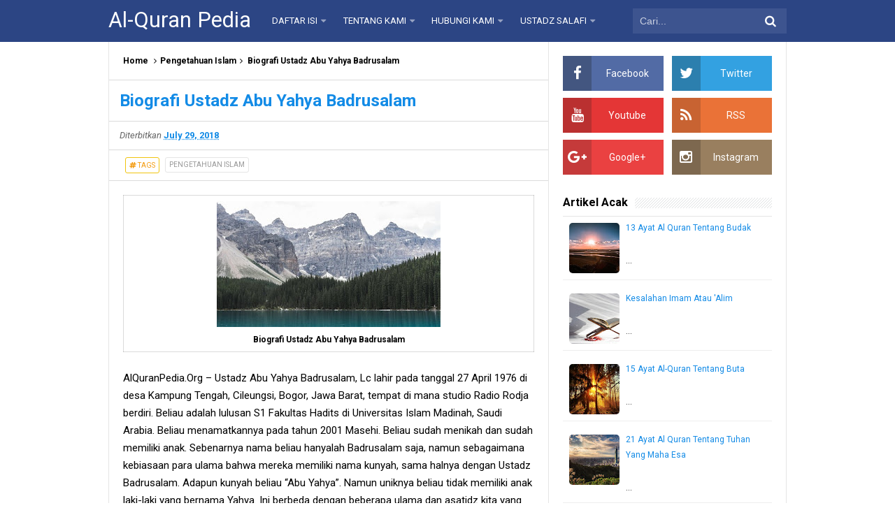

--- FILE ---
content_type: text/html; charset=UTF-8
request_url: https://www.alquranpedia.org/2018/07/biografi-ustadz-abu-yahya-badrusalam.html
body_size: 34145
content:
<!DOCTYPE html>
<HTML dir='ltr'>
<head>
<link href='https://www.blogger.com/static/v1/widgets/2944754296-widget_css_bundle.css' rel='stylesheet' type='text/css'/>
<meta content='8ab3d33edfaa51070c2f5a4e8d8eacf0' name='propeller'/>
<!-- [ Meta Tag SEO ] -->
<meta charset='utf-8'/>
<meta content='width=device-width, initial-scale=1' name='viewport'/>
<meta content='blogger' name='generator'/>
<meta content='text/html; charset=UTF-8' http-equiv='Content-Type'/>
<link href='http://www.blogger.com/openid-server.g' rel='openid.server'/>
<link href='https://www.alquranpedia.org/' rel='openid.delegate'/>
<link href='https://www.alquranpedia.org/2018/07/biografi-ustadz-abu-yahya-badrusalam.html' rel='canonical'/>
<title>Biografi Ustadz Abu Yahya Badrusalam - Al-Quran Pedia</title>
<meta content='AlQuranPedia.Org – Ustadz Abu Yahya Badrusalam, Lc lahir pada tanggal 27 April 1976 di desa Kampung Tengah, Cileungsi, Bogor, Jawa Barat, tempat di mana studio Radio Rodja berdiri. Beliau adalah lulusan S1 Fakultas Hadits di Universitas Islam Madinah, Saudi Arabia. Beliau menamatkannya pada tahun 2001 Masehi. Beliau sudah menikah dan sudah memiliki anak. Sebenarnya nama beliau hanyalah Badrusalam saja, namun sebagaimana kebiasaan para ulama bahwa mereka memiliki nama kunyah, sama halnya dengan Ustadz Badrusalam. Adapun kunyah beliau “Abu Yahya”. Namun uniknya beliau tidak memiliki anak laki-laki yang bernama Yahya. Ini berbeda dengan beberapa ulama dan asatidz kita yang mana mereka menggunakan nama anak mereka sebagai kunyah, seperti Ustadz Yazid yang memiliki kunyah Abu Fathi (karena anak beliau namanya Fathi), Ustadz Firanda Andirja yang berkunyah Abu Abdil Muhsin (karena anak beliau namanya Abdul Muhsin), Syaikh Al-Albani yang berkunyah Abu Abdirrahman (karena anak beliau namanya Abdurrahman) dan ulama-ulama lainnya

 

Ketika ditanya tentang hal ini, Ustadz Badrusalam menjawab bahwa beliau terinspirasi dari suatu kisah tentang penamaan Abu Yahya terhadap salah seorang sahabat, yakni Shuhaib radhiyallahu ‘anhu. Begini kisahnya.' name='description'/>
<script type='application/ld+json'>{ "@context": "http://schema.org", "@type": "WebSite", "url": "https://www.alquranpedia.org/", "potentialAction": { "@type": "SearchAction", "target": "https://www.alquranpedia.org/?q={search_term}", "query-input": "required name=search_term" } }</script>
<meta content='Biografi Ustadz Abu Yahya Badrusalam, Al-Quran Pedia: Biografi Ustadz Abu Yahya Badrusalam, Al-Quran Pedia' name='keywords'/>
<link href='https://www.alquranpedia.org/feeds/posts/default' rel='alternate' title='Al-Quran Pedia - Atom' type='application/atom+xml'/>
<link href='https://www.alquranpedia.org/feeds/posts/default?alt=rss' rel='alternate' title='Al-Quran Pedia - RSS' type='application/rss+xml'/>
<link href='http://www.blogger.com/feeds/9015878392448973698/posts/default' rel='alternate' title='Al-Quran Pedia - Atom' type='application/atom+xml'/>
<link href='https://blogger.googleusercontent.com/img/b/R29vZ2xl/AVvXsEgPrZoFD0q8zoMcNOgN21SrsdwAgkH-_qw6K2SP5yljSU62oP8q-Q5Naze0dOlEyvrwkeIumkYosCxeWvVKXwoc1sGxw7Dgfq22olsm0v_hXBRf5eVkRGhYhafVrIzNapfw68pTBGpg0Ac/s72-c/296.jpg' rel='image_src'/>
<link href='https://www.alquranpedia.org/2018/07/biografi-ustadz-abu-yahya-badrusalam.html' hreflang='x-default' rel='alternate'/>
<link href='/favicon.ico' rel='icon' type='image/x-icon'/>
<link href='https://plus.google.com/+yusritriadi1/posts' rel='publisher'/>
<link href='https://plus.google.com/+yusritriadi1/about' rel='author'/>
<link href='https://plus.google.com/+yusritriadi1' rel='me'/>
<meta content='k9QXuDwiO2qQNViRr7Wpf9eR0CQ_ASAOVon-FVWX-40' name='google-site-verification'/>
<meta content='Indonesia' name='geo.placename'/>
<meta content='Yusri Triadi' name='Author'/>
<meta content='general' name='rating'/>
<meta content='id' name='geo.country'/>
<!-- [ Social Media Meta Tag ] -->
<meta content='Al-Quran Pedia: Biografi Ustadz Abu Yahya Badrusalam' property='og:title'/>
<meta content='article' property='og:type'/>
<meta content='https://www.alquranpedia.org/2018/07/biografi-ustadz-abu-yahya-badrusalam.html' property='og:url'/>
<meta content='https://blogger.googleusercontent.com/img/b/R29vZ2xl/AVvXsEgPrZoFD0q8zoMcNOgN21SrsdwAgkH-_qw6K2SP5yljSU62oP8q-Q5Naze0dOlEyvrwkeIumkYosCxeWvVKXwoc1sGxw7Dgfq22olsm0v_hXBRf5eVkRGhYhafVrIzNapfw68pTBGpg0Ac/s320/296.jpg' property='og:image'/>
<meta content='AlQuranPedia.Org – Ustadz Abu Yahya Badrusalam, Lc lahir pada tanggal 27 April 1976 di desa Kampung Tengah, Cileungsi, Bogor, Jawa Barat, tempat di mana studio Radio Rodja berdiri. Beliau adalah lulusan S1 Fakultas Hadits di Universitas Islam Madinah, Saudi Arabia. Beliau menamatkannya pada tahun 2001 Masehi. Beliau sudah menikah dan sudah memiliki anak. Sebenarnya nama beliau hanyalah Badrusalam saja, namun sebagaimana kebiasaan para ulama bahwa mereka memiliki nama kunyah, sama halnya dengan Ustadz Badrusalam. Adapun kunyah beliau “Abu Yahya”. Namun uniknya beliau tidak memiliki anak laki-laki yang bernama Yahya. Ini berbeda dengan beberapa ulama dan asatidz kita yang mana mereka menggunakan nama anak mereka sebagai kunyah, seperti Ustadz Yazid yang memiliki kunyah Abu Fathi (karena anak beliau namanya Fathi), Ustadz Firanda Andirja yang berkunyah Abu Abdil Muhsin (karena anak beliau namanya Abdul Muhsin), Syaikh Al-Albani yang berkunyah Abu Abdirrahman (karena anak beliau namanya Abdurrahman) dan ulama-ulama lainnya

 

Ketika ditanya tentang hal ini, Ustadz Badrusalam menjawab bahwa beliau terinspirasi dari suatu kisah tentang penamaan Abu Yahya terhadap salah seorang sahabat, yakni Shuhaib radhiyallahu ‘anhu. Begini kisahnya.' property='og:description'/>
<meta content='Al-Quran Pedia' property='og:site_name'/>
<meta content='https://www.facebook.com/alquranpedia' property='article:author'/>
<meta content='https://www.facebook.com/alquranpedia' property='article:publisher'/>
<meta content='alquranpedia' property='fb:app_id'/>
<meta content='Yusri Triadi' property='fb:admins'/>
<meta content='en_US' property='og:locale'/>
<meta content='en_GB' property='og:locale:alternate'/>
<meta content='id_ID' property='og:locale:alternate'/>
<meta content='summary' name='twitter:card'/>
<meta content='Al-Quran Pedia: Biografi Ustadz Abu Yahya Badrusalam' name='twitter:title'/>
<meta content='Al-Quran Pedia' name='twitter:site'/>
<meta content='Yusri Triadi' name='twitter:creator'/>
<style id='page-skin-1' type='text/css'><!--
/*
Name             : Simplify 2 Responsive 2016
Theme Published  : 07-06-2016
Theme Update     : 21-06-2016
Type             : Personal Blog
Style            : Minimalist
Designer         : Arlina Design
Designer url     : www.arlinadzgn.com
Thanks to        : All supported
License          : This free Blogger template is licensed under the Creative Commons Attribution 4.0 License, which permits both personal and commercial use.
*/
/* CSS Reset */
html,body,div,span,applet,object,iframe,h1,h2,h3,h4,h5,h6,p,blockquote,pre,a,abbr,acronym,address,big,cite,code,del,dfn,em,img,ins,kbd,q,s,samp,small,strike,strong,sub,sup,tt,var,b,u,i,center,dl,dt,dd,ol,ul,li,fieldset,form,label,legend,table,caption,tbody,tfoot,thead,tr,th,td,article,aside,canvas,details,embed,figure,figcaption,footer,header,hgroup,menu,nav,output,ruby,section,summary,time,mark,audio,video{margin:0;padding:0;border:0;font-size:100%;font:inherit;vertical-align:baseline;}
/* HTML5 */
article,aside,details,figcaption,figure,footer,header,hgroup,menu,nav,section{display:block;}body{line-height:1;display:block;}*{margin:0;padding:0;}html{display:block;}ol,ul{list-style:none;}blockquote,q{quotes:none;}blockquote:before,blockquote:after,q:before,q:after{background:transparent;}table{border-collapse:collapse;border-spacing:0;}*,*:before, *:after {-webkit-box-sizing:border-box;-moz-box-sizing:border-box;box-sizing:border-box;}ins{background:#fff;}
/* Body Layout */
body#layout ul,#layout ul {display:none;}
body#layout #outer-wrapper, body#layout .post-inner, body#layout .sidebar, body#layout .sidebartop {padding:0;}
body#layout #wrapper, body#layout .post-inner, body#layout .sidebar-inner {padding:0;}
body#layout .header-wrapper {margin-top:0;}
body#layout #header {min-height:0px;width:100%;}
body#layout #headerdua {width:30%;float:left;}
body#layout .sosial-atas li{display:none}
#layout,#layout .widget-content,#layout .add_widget {border:none;}
body#layout .add_widget {border:1px solid #ddd;}
#layout .add_widget a {color:#111;}
#layout #header{min-height:0px;width:100%;margin:10px 0 0 0;}
#layout #footer-wrapper .footer-column{width:33.33%;float:left}
#layout #main-wrapper{width:70%;float:left}
#layout #sidebar-wrapper{width:30%;left:0;padding:0;float:right}
#layout .draggable-widget .widget-wrap2 {background:#c1cfd9;}
#layout #banner,#layout #banner2 {background-color:#444;padding:20px 0!important;margin-bottom:20px;}
#layout #banner .widget,#layout #banner2 .widget{width:80%;margin:5px auto!important;overflow:hidden;float:none}
#layout #banner .add_widget,#layout #banner2 .add_widget{width:80%;margin:5px auto!important;overflow:hidden;float:none}
#footer-xwidget .footer-widget {width:31.7%;float:left;margin-left:10px;}
#footer-wrapper {overflow:hidden;margin:0 auto 20px auto;padding:20px 0 0;}
#layout #footer-wrapper #column1,#layout #footer-wrapper #column2{margin:0}
/* Layout */
body {background:#fff;font-family:'Roboto',sans-serif;font-size:14px;font-weight:400;text-align:left;color:#000;margin:0;padding:0;}
.navbar,.post-feeds,.feed-links{display:none;}.section,.widget{margin:0;padding:0;}strong,b{font-weight:bold;padding:0;}cite,em,i{font-style:italic;}a:link,a:visited {color:#138be6;text-decoration:none;transition:all .3s}a:hover,a:hover:visited {color:#000}a img{border:none;border-width:0;outline:none;}img{max-width:100%;vertical-align:middle;border:0;}abbr,acronym{border-bottom:1px dotted;cursor:help;}sup,sub{vertical-align:baseline;position:relative;top:-.4em;font-size:86%;}sub{top:.4em;}small{font-size:86%;}kbd{display:inline-block;font-size:90%;color:#138be6;}mark{background-color:#ffce00;color:#182025;}p,blockquote,pre,table,figure,hr,form,ol,ul,dl{margin:1.5em 0;}hr{height:1px;border:none;background-color:#999;}code,kbd,pre,samp{font-family:monospace,monospace;}
pre{white-space:pre;word-wrap:normal;overflow:auto;font-size:13px;margin:0;}*:focus {outline:0!important;}h1,h2,h3,h4,h5,h6{font-weight:700;line-height:normal;}h1{font-size:200%}h2{font-size:180%}h3{font-size:160%}h4{font-size:140%}h5{font-size:120%}h6{font-size:100%}
.post-body blockquote{position:relative;margin:0 auto;padding:24px 20px 24px 45px;line-height:24px;text-shadow:0 1px 1px white;background-color:#f2f6c1;background-image:-webkit-radial-gradient(center,cover,rgba(255,255,255,0) 0%,rgba(255,255,255,0.1) 90%),-webkit-repeating-linear-gradient(top,transparent 0%,transparent 24px,rgba(239,207,173,0.7) 24px,rgba(239,207,173,0.7) 25px);border:1px solid rgba(0,0,0,0.1);font-family:cursive}
.post-body blockquote:before,.post-body blockquote:after{content:'';position:absolute;top:0;bottom:0}
.post-body blockquote:before{left:20px;border:4px solid rgba(239,207,173,0.7)}
.post-body blockquote:after{z-index:-1;left:0;right:0;background:rgba(242,246,193,0.9);border:1px solid rgba(170,157,134,0.7);transform:rotate(2deg)}
.post-body h1{font-size:200%}.post-body h2{font-size:180%}.post-body h3{font-size:160%}.post-body h4{font-size:140%}.post-body h5{font-size:120%}.post-body h6{font-size:100%}
.post-body h1 b,.post-body h2 b,.post-body h3 b,.post-body h4 b,.post-body h5 b,.post-body h6 b{font-weight:700;}
input,button,select,textarea{font-size:100%;line-height:normal;vertical-align:baseline;}
textarea{display:block;box-sizing:border-box;}
input.placeholder_text,textarea.placeholder_text{color:#888}
input::-webkit-input-placeholder,textarea::-webkit-input-placeholder,input:-moz-placeholder,textarea:-moz-placeholder,input.placeholder_text,textarea.placeholder_text{color:#444}[placeholder]:focus::-webkit-input-placeholder{transition:opacity .5s .5s ease;opacity:0}
.post ul li span{position:relative;display:block;padding:0;margin:.5em 0 .5em 2em;text-decoration:none;}
ol {counter-reset:li;list-style:none;padding:0;margin:0;}
ol ol {margin: 0 0 0 2em;}
.post ol li{position:relative;display:block;padding:0;margin:.5em 0 .5em 2em;background:#fff;text-decoration:none;}
.post ol li:before {content:counter(li);counter-increment:li;position:absolute;left:-2.5em;height:2em;width:2em;text-align:center;}
.post-body ul {position:relative;display:block;padding:0;margin:.5em 0 .5em 1.5em;text-decoration:none;}
/* Post Table */
.post-body table {width:100%;}
.post-body table td,.post-body table caption{background:#fff;border:1px solid rgba(0,0,0,0.05);padding:10px;text-align:left;vertical-align:top}
.post-body table th{background:#e74c3c;color:#fff;border:1px solid rgba(0,0,0,0.05);border-bottom:0;padding:10px;text-align:left;vertical-align:top}
.post-body table.tr-caption-container {border:1px solid rgba(0,0,0,0.14);margin:0;}
.post-body th{font-weight:700;}
.post-body table caption{border:none;font-style:italic;}
.post-body td, .post-body th{vertical-align:top;text-align:left;font-size:13px;padding:3px 5px;border:1px solid #97b28e;}
.post-body th{}
.post-body th:hover{color:#fff;}
.post-body td a{color:#444;}
.post-body td a:hover{color:#cf4d35;}
.post-body table.tr-caption-container td{border:0;padding:8px;background:#fff;line-height:17px;overflow:hidden;text-align:center;text-overflow:ellipsis;white-space:nowrap;font-weight:700;color:#000;}
.post-body table.tr-caption-container, .post-body table.tr-caption-container img, .post-body img {max-width:100%;height:auto;}
.post-body li {list-style-type:square;}
.post-body td.tr-caption {color:#666;font-size:80%;padding:0px 8px 8px!important;}
.sr {visibility:hidden;width:0;height:0;}
.clear{clear:both}
html {-webkit-font-smoothing:antialiased;}
::selection {background:#eafdb7;text-shadow:none;}
.post-body ::selection {background:#eafdb7;color:#000;}

--></style>
<style type='text/css'>
/* Custom Cookies Info Dark */
.cookie-choices-info{background-color:rgba(56,66,75,.97)!important;line-height:normal!important;top:initial!important;bottom:0!important;font-family:inherit!important;-webkit-transform:translateZ(0);}
.cookie-choices-info .cookie-choices-text{font-size:14px!important;color:#cee6ea!important}
.cookie-choices-info .cookie-choices-button{font-weight:normal!important;color:#fff!important;margin-left:5px!important;padding:3px 6px!important;background:#f64c3b!important;letter-spacing:.8px;transition:all .4s linear}
.cookie-choices-info .cookie-choices-button:nth-child(2){background:#f68c2e!important;transition:all .4s linear}
.cookie-choices-info .cookie-choices-button:hover,.cookie-choices-info .cookie-choices-button:nth-child(2):hover{background:#282f36!important;transition:all .1s linear}
/* Arlina Fixed Layout */
.CSS_LIGHTBOX {z-index:999999!important;}
.CSS_LIGHTBOX_BG_MASK_TRANSPARENT {opacity:.95!important;}
.CSS_LIGHTBOX_SCALED_IMAGE_IMG {width:auto!important;max-width:100%;box-shadow:0 0 10px rgba(0,0,0,0.1);}
.CSS_LIGHTBOX_BTN_CLOSE {background: url('https://blogger.googleusercontent.com/img/b/R29vZ2xl/AVvXsEi2Yb7ICz5lAkjfoK9r-iEGA8IIGV7JuQTr241a-FurfT-gGYvO8ZuOCnFOvg0eC12s2FUCWHQi3QAKvGpi3a2v7N4JkcxA9srtWT56Cpd6487BJjTEz-rfhwSEErsrNIFZblX0ZCua/s1600/delete.png') no-repeat!important;width:32px!important;height:32px!important;top:30px!important;opacity:0.7;transition:all .3s;}
.CSS_LIGHTBOX_BTN_CLOSE:hover{opacity:1;}
.CSS_LIGHTBOX_BTN_CLOSE_POS {right:10px!important;}
.CSS_LIGHTBOX_BG_MASK{background-color:rgba(0,0,0,0.8)!important}
.CSS_LIGHTBOX_FILMSTRIP{background-color:rgba(0,0,0,0.5)!important}
.quickedit,#ContactForm1,#ContactForm1 br {display:none}
.post,.widget-content,.breadcrumbs,.banner .widget,.banner2 .widget,#blog-pager,#comments{}
.banner .widget-content,.banner2 .widget-content,#LinkList215 .widget-content{}
#BlogArchive1 li.archivedate {padding:0;}
#BlogArchive1 #ArchiveList ul.posts li {padding:0 0 0 22px;line-height:normal;}
#ArchiveList{padding:10px}
#ArchiveList select{width:100%;padding:10px;margin-bottom:5px;border:1px solid rgba(201,201,201,0.52);font-size:13px;font-family:'Roboto',sans-serif}
/* Arlina Template Wrapper */
.maxiwrap {max-width:970px;margin:0 auto;}
#wrapper{background:#fff;display:block;position:relative;overflow:hidden;max-width:970px;margin:0 auto;padding:0;border-left:1px solid rgba(0,0,0,0.1);border-right:1px solid rgba(0,0,0,0.1)}
#content-wrapper {display:block;position:relative;overflow:hidden;padding:0;margin:60px auto 0 auto;}
/* Arlina Top */
.search-boxs{display:none;width:230px;height:27px;float:right;padding:0;position:relative;transition:all .1s}
#search-forms,#searchform,.search-button{border:0;line-height:27px}
#searchform{position:relative;border:0;margin:9px 0 0 0}
#search-forms{background:rgba(0,0,0,.05);border-radius:3px;color:rgba(0,0,0,.5);width:100%;padding:0 30px 0 10px;height:27px;line-height:27px;font-size:13px;margin:0;border:1px solid rgba(0,0,0,0.05);transition:all .3s}
.search-button{background:none;width:30px;padding:0;text-align:center;margin:0;top:0;right:0;font-size:13px;color:#666;position:absolute;border-radius:0;text-shadow:none;box-shadow:none}
#search-forms:focus,#search-forms:hover,.search-button:focus,.search-button:hover{background:rgba(0,0,0,0);border-color:rgba(0,0,0,0.14);outline:0;color:rgba(0,0,0,.5)}
/* Arlina Header Wrapper */
#header{background:#2c4584;display:block;margin:0 auto;padding:0;word-wrap:break-word;width:100%;position:fixed;z-index:99;height:60px;line-height:60px;-webkit-transform:translateZ(0);transform:translateZ(0)}
#header .title{font-size:220%;margin:10px 0 0 0;padding:0;display:inline-block;width:100%;font-weight:400}
#header .title a{color:#fff;}
#header .title a:hover {color:#fff;}
#header p.description{display:none;font-size:90%;margin:5px 0 0 0;line-height:normal;}
.header img {display:block;height:auto;}
#headerdua {float:left;margin:0 30px 0 0;}
/* Arlina Main Navigation */
#simplify-two{font-size:0;padding:0;margin:0 auto;float:left}
#simplify-two ul.menus{height:auto;overflow:hidden;position:absolute;z-index:99;display:none}
#simplify-two a{display:block;text-transform:uppercase;height:60px;line-height:60px;color:#fff;font-size:13px;overflow:hidden;margin:0 20px 0 0}
#simplify-two ul > li a i {color:rgba(255,255,255,.5)}
#simplify-two ul{margin:0 auto;padding:0;float:left}
#simplify-two ul li{position:relative;margin:0;list-style:none}
#simplify-two ul > li {float:left;}
#simplify-two input {display:none;margin:0;padding:0;width:80px;height:45px;opacity:0;cursor:pointer}
#simplify-two label {display:none;width:55px;height:48px;line-height:48px;text-align:center}
#simplify-two label span {font-size:16px;position:absolute;left:55px}
#simplify-two ul.menus li {display:block;width:100%;text-transform:none;text-shadow:none;}
#simplify-two ul.menus a {color:#fff;line-height:55px}
#simplify-two li a:hover,#simplify-two ul.menus a:hover {background:rgba(0,0,0,0.03);color:#ffc351;}
#simplify-two li ul{display:none;background:#fff;margin:0;height:auto;position:absolute;top:99%;left:0;z-index:12;box-shadow:0 3px 10px 1px rgba(0,0,0,0.14);}
#simplify-two li:hover ul.menus,#simplify-two li:hover > ul{visibility:visible;opacity:1;}
#simplify-two li li{display:block;float:none;font-size:13px;height:auto;clear:both;margin-left:0;line-height:36px;border-bottom:1px solid rgba(0,0,0,0.05)}
#simplify-two li li:last-child {border:0;}
#simplify-two li ul ul {left:100%;top:0}
#simplify-two li li > a{background:#fff;color:#666;display:block;margin:0;text-decoration:none;text-transform:none;min-width:180px;height:36px;line-height:36px;padding:0 13px;font-size:11px;border:0;;border-left:3px solid transparent;margin-top:0}
#simplify-two li li a:hover{background:#fdda97;color:#000}
/* Arlina search form */
#search-me{float:right;margin:0;padding:0;overflow:hidden;width:220px}
#search-me table{width:100%;margin:0;position:relative;height:36px}
#search-me td.search-boxs1{color:#cbd1e1!important}
#search-me input#search-boxs1[type="text"]{background:#3d548f;height:36px;line-height:35px;margin:0;padding:0 10px;width:100%;border:none;color:#cbd1e1!important}
#search-me input#search-button1[type="submit"]{font-family:FontAwesome;font-size:17px;background:transparent;color:#fff;height:60px;line-height:60px;margin:0;padding:0 15px;border:none;outline:none;font-weight:normal!important;transition:all 0.25s;position:absolute;right:0;top:0;z-index:2}
#search-me input#search-boxs1[type="text"]:focus{background:#3d548f;outline:none;color:#cbd1e1}
/* Arlina Post Wrapper */
#main-wrapper{width:64.98%;float:left;margin:0;padding:0;word-wrap:break-word;border-right:1px solid rgba(0,0,0,0.1);}
.main .Blog{border-bottom-width:0}
.main .widget{margin:0;padding:0}
.date-header{display:none!important}
h1.post-title.entry-title,h2.post-title.entry-title {font-size:18px;margin:0 0 15px;}
h1.post-title.entry-title a,h2.post-title.entry-title a{color:#2c4584;}
h1.post-title.entry-title a:hover,h2.post-title.entry-title a:hover{color:#138be6;}
.post{background:#fff;position:relative;margin:0;padding:0}
.post-body {margin:0;line-height:1.7em;text-align:left;font-size:15px;padding:20px;}
.post-info abbr {border:0;}
.post-timestamp,.author-info,.comment-info,.label-info{padding:0 10px 0 0}
.post-body img,.post-body video,.post-body object {background:#fafafa;max-width:100%}
.breadcrumbs{background:#fff;overflow:hidden;white-space:nowrap;text-overflow:ellipsis;font-size:12px;padding:20px;border-bottom:1px solid rgba(0,0,0,0.14);font-weight:700;}
.breadcrumbs a{color:#000;margin:0 2px;line-height:normal;}
.breadcrumbs .breadhome a{margin:0 5px 0 0}
.breadcrumbs .breadlabel:last-child{margin:0 0 0 4px}
.breadcrumbs a:hover{color:#138be6;}
.post-footer{line-height:1.6em}
.post-footer a{color:#97b28e;}
.feed-links{clear:both;line-height:2.5em;}
/* Arlina Sidebar Wrapper */
#sidebar-wrapper{padding:20px;width:35%;float:right;word-wrap:break-word;overflow:hidden}
#sidebar-wrapper h2,#sidebar-wrapper h3,#sidebar-wrapper h4{position:relative;overflow:hidden;margin:0;font-size:1rem;vertical-align:middle;padding:0 0 10px 0;border-bottom:1px solid rgba(0,0,0,.1);}
#sidebar-wrapper h2 span,#sidebar-wrapper h3 span,#sidebar-wrapper h4 span{display:inline-block;vertical-align:middle}
#sidebar-wrapper h2:after,#sidebar-wrapper h3:after,#sidebar-wrapper h4:after{content:'';display:inline-block;position:absolute;height:15px;top:0;margin:3px 0 12px 10px;width:100%;background:url(https://blogger.googleusercontent.com/img/b/R29vZ2xl/AVvXsEg-c-BE-O-jIZhlDew52Bf4LhfesoRQOUYfERU_c_UgAd4NH88STX_b1ZyJMTFGzY_o7jVDYqCMZCb_7AYj68MXBPQFdCc2vqnAe7R74XPiqer0ZIYjjbKx04N0BacTuVuDXyrjqLWWw9E_/s1600/repeat-bg.png)repeat;opacity:.9;}
#sidebar-wrapper .widget ul{margin:0;padding:0}
.widget-content{margin:0;padding:10px 0;overflow:hidden}
.sidebar,.sidebartop {line-height:1.5em;padding:0}
.sidebar ul,.sidebartop ul {padding:0;margin:0}
.BlogArchive #ArchiveList ul li {text-indent:0!important}
.sidebar ul li,.sidebartop ul li{margin:0;padding:10px;border-bottom:1px solid rgba(0,0,0,0.1);}
.sidebar .widget{margin:0}
.sidebartop .widget{margin:0 0 20px 0}
/* Dropdown Label */
.droplabeldo select{outline:none;cursor:pointer;transition:all .6s ease-out}
.droplabeldo{display:inline-block;position:relative;overflow:hidden;width:100%;border:0;height:40px;line-height:40px;color:#7f8c8d}
.droplabeldo:before,.droplabeldo:after{content:'';position:absolute;z-index:2;top:15px;right:12px;width:0;height:0;line-height:40px;border:4px dashed;border-color:#999 transparent;pointer-events:none}
.droplabeldo:before{border-bottom-style:solid;border-top:none}
.droplabeldo:after{margin-top:8px;border-top-style:solid;border-bottom:none}
.dropdown-select{color:#000;position:relative;width:100%;margin:0;padding:6px 8px 6px 10px;height:40px;line-height:20px;font-size:13px;border:1px solid rgba(0,0,0,0.1);-webkit-appearance:none;transition:border-color ease-in-out .15s,box-shadow ease-in-out .15s}
.droplabeldo select:hover{border-color:rgba(0,0,0,.34);}
.droplabeldo select:focus{outline:none;cursor:pointer;border-color:#66afe9;box-shadow:inset 0 1px 1px rgba(0,0,0,.075),0 0 8px rgba(102,175,233,0.6);}
.dropdown-select>option{background:#fafafa;position:relative;display:block;margin:3px;text-shadow:none;outline:0;border:0;cursor:pointer}
/* Arlina Footer Wrapper */
#footer-wrapper{background:#2f303f;color:#bdc3c7;text-align:center;padding:20px 0 0 0;margin:auto;border-top:5px solid #2c4584}
.simplifymed a{display:inline-block;text-align:center;margin-top:10px;margin-right:5px;color:#fff;border-radius:100%;opacity:.9;}
.simplifymed a i{font-family:Fontawesome;width:32px;height:32px;line-height:32px;display:block}
.simplifymed a:hover{color:#fff;opacity:1;transform:rotate(360deg);}
.simplifymed .facebook{background:#3b5998}
.simplifymed .twitter{background:#00aced}
.simplifymed .googleplus{background:#dd4b39}
.simplifymed .rssfeed{background:#ee802f}
#footbawah{clear:both;background:#252632;margin:auto;padding:25px 20px;color:#95a5a6;font-size:14px;display:block;overflow:hidden;position:relative}
#footbawah a{color:#f1c40f}
.footbawahkiri{text-align:left;float:left}
.footbawahkanan{text-align:right;float:right;}
.footbawahkanan a{color:#2ecc71}
.footbawahkanan a:hover{color:#fff;}
.footer-column{position:relative;margin:0 auto;clear:both;font-size:14px;line-height:24px;overflow:hidden;text-align:left;border-bottom:1px solid rgba(0,0,0,0.1);}
.footer-column h3{position:relative;overflow:hidden;margin:0 0 10px 0;font-size:1rem;padding:0 0 10px 0;border-bottom:1px solid rgba(0,0,0,.1);color:#fff}
.footer-column h3:after{content:'';display:inline-block;position:absolute;height:15px;top:0;margin:3px 0 12px 10px;width:100%;background:url(https://blogger.googleusercontent.com/img/b/R29vZ2xl/AVvXsEg-c-BE-O-jIZhlDew52Bf4LhfesoRQOUYfERU_c_UgAd4NH88STX_b1ZyJMTFGzY_o7jVDYqCMZCb_7AYj68MXBPQFdCc2vqnAe7R74XPiqer0ZIYjjbKx04N0BacTuVuDXyrjqLWWw9E_/s1600/repeat-bg.png)repeat;opacity:.7;}
.footer-menu{float:left;width:31%;margin:0 20px 0 0}
.footer-menu p.footer2{margin:5px auto}
.footer-menu ul{margin:0}
.footer-menu ul li{list-style-type:square;margin:0 0 0 15px}
.footer-menu ul li a{color:#bdc3c7}
.footer-menu ul li a:hover{color:#fff}
/* Custom Heading Widget */
.footer-column .footer-menu h3:before{content:'\f07c';font-family:fontawesome;font-weight:normal;display:inline-block;margin:0 5px 0 0;color:#95a5a6}
.footer-column .footer-menu:nth-child(1) h3:before{content:'\f046';}
.footer-column .footer-menu:nth-child(2) h3:before{content:'\f085';}
.footer-column .footer-menu:nth-child(3) h3:before{content:'\f003';}
/* Subscribe Footer */
#subscribe-footer{overflow:hidden;margin:0 0 20px 0;width:33.4%}
#subscribe-footer p{margin:1em 0}
#subscribe-footer .emailfooter{margin:auto;text-align:center;}
#subscribe-footer .emailfooter form{margin:0;padding:0;float:left}
#subscribe-footer .emailfooter input{background:rgba(255,255,255,1);padding:9px 12px;color:#999;font-size:14px;margin-bottom:10px;border:1px solid rgba(0,0,0,0.14);transition:border-color ease-in-out .15s,box-shadow ease-in-out .15s}
#subscribe-footer .emailfooter input:hover{border-color:rgba(0,0,0,.34);}
#subscribe-footer .emailfooter input:focus{color:#000;outline:none;border-color:#66afe9;box-shadow:inset 0 1px 1px rgba(0,0,0,.075),0 0 8px rgba(102,175,233,0.6);}
#subscribe-footer .emailfooter .submitfooter{background:#2ecc71;color:#fff;margin:0 0 0 5px;font-size:14px;cursor:pointer;border:1px solid rgba(0,0,0,0.05);border-radius:3px;transition:all .3s}
#subscribe-footer .emailfooter .submitfooter:active,#subscribe-footer .emailfooter .submitfooter:hover{background:#27ae60;color:#fff;outline:none;box-shadow:none}
/* Popular Post */
#PopularPosts1 ul,.PopularPosts li,.PopularPosts li img,.PopularPosts li a,.PopularPosts li a img{color:#2c4584;margin:0;padding:0;list-style:none;border:none}
#PopularPosts1 ul{margin:0;list-style:none;}
#PopularPosts1 ul li{margin:0;padding:10px 0;position:relative;transition:all .3s linear;}
#PopularPosts1 ul li:hover {background:rgba(255,255,255,.8);}
#PopularPosts1 ul li:last-child{border:0}
#PopularPosts1 ul li img{display:block;width:100%;height:auto}
#PopularPosts1 ul li .item-title a,.PopularPosts ul li a{font-size:13px;font-weight:700;line-height:1.6;}
#PopularPosts1 ul li .item-title a:hover,.PopularPosts ul li a:hover{color:#138be6}
#PopularPosts1 .item-thumbnail{margin:0 10px 0 0;overflow:hidden;z-index:2;display:block;position:relative;border-radius:0;width:90px;height:62px;float:left}
#PopularPosts1 .item-title{padding:0 5px}
#PopularPosts1 ul li:nth-child(1){border-top:none}
#PopularPosts1 ul li .item-snippet{color:#999;font-size:13px}
/* Social Media */
#socialcounter{overflow:hidden;margin:0 0 20px 0}
#socialcounter ul{margin:0}
#socialcounter ul a{color:#fff}
#socialcounter ul li.social_item-wrapper{float:left;width:48%;text-align:center;margin:0 4% 10px 0;color:#fff}
#socialcounter ul li a.social_item{position:relative;display:block;opacity:.9;height:50px;line-height:50px;overflow:hidden}
#socialcounter ul li.social_item-wrapper:nth-child(2n+2){margin:0}
.social_icon{float:left;line-height:50px;width:41px;font-size:1.3rem}
#socialcounter ul li a.social_item.social_facebook{background:#3F5B9B}
.fa-facebook.social_icon{background:#2E4372}
#socialcounter ul li.social_item-wrapper:hover .fa-facebook.social_icon{background:#3F5B9B}
#socialcounter ul li.social_item-wrapper:hover .social_facebook{background:#2E4372}
#socialcounter ul li a.social_item.social_twitter{background:#1C97DE}
.fa-twitter.social_icon{background:#1571A5}
#socialcounter ul li.social_item-wrapper:hover .fa-twitter.social_icon{background:#1C97DE}
#socialcounter ul li.social_item-wrapper:hover .social_twitter{background:#1571A5}
#socialcounter ul li a.social_item.social_youtube{background:#E22020}
.fa-youtube.social_icon{background:#B31919}
#socialcounter ul li.social_item-wrapper:hover .fa-youtube.social_icon{background:#E22020}
#socialcounter ul li.social_item-wrapper:hover .social_youtube{background:#B31919}
#socialcounter ul li a.social_item.social_rss{background:#E86321}
.fa-rss.social_icon{background:#C2521B}
#socialcounter ul li.social_item-wrapper:hover .fa-rss.social_icon{background:#E86321}
#socialcounter ul li.social_item-wrapper:hover .social_rss{background:#C2521B}
#socialcounter ul li a.social_item.social_google-plus{background:#E82C2C}
.fa-google-plus.social_icon{background:#BF2424}
#socialcounter ul li.social_item-wrapper:hover .fa-google-plus.social_icon{background:#E82C2C}
#socialcounter ul li.social_item-wrapper:hover .social_google-plus{background:#BF2424}
#socialcounter ul li a.social_item.social_instagram{background:#8E714D}
.fa-instagram.social_icon{background:#6F583C}
#socialcounter ul li.social_item-wrapper:hover .fa-instagram.social_icon{background:#8E714D}
#socialcounter ul li.social_item-wrapper:hover .social_instagram{background:#6F583C}
#socialcounter ul li a.social_item.social_pinterest{background:#CA2027}
.fa-pinterest.social_icon{background:#AB1B21}
#socialcounter ul li.social_item-wrapper:hover .fa-pinterest.social_icon{background:#CA2027}
#socialcounter ul li.social_item-wrapper:hover social_pinterest{background:#AB1B21}
/* Banner */
.kotak_iklan1 {position:relative;}
.kotak_iklan1:before{content:'300x250 Ad';position:absolute;background:rgba(25,25,25,.9);color:#fff;top:0;right:0;padding:2px 8px;font-size:80%}
.kotak_iklan1:hover:before{content:'Pasang iklan';}
.banner,.banner2{margin:0 auto;text-align:center;overflow:hidden}
.banner .widget,.banner2 .widget{width:100%;max-width:100%;margin:0 auto;background:#fff;text-align:center;overflow:hidden;padding:20px}
.banner .widget{border-bottom:1px solid rgba(0,0,0,0.1);}
.banner2 .widget{border-top:1px solid rgba(0,0,0,0.1);}
.banner img,.banner iframe,.banner2 img,.banner2 iframe{display:block;margin:0 auto;text-align:center;height:auto;}
.kotak_iklan{text-align:center;margin:0 auto;transition:all 1s ease-out}
.kotak_iklan .sidebar .widget-content,.kotak_iklan .sidebar-atas .widget-content{padding:0;border:0}
.kotak_iklan .sidebar .widget{margin-bottom:0;padding:0}
.kotak_iklan img{background:#fff;text-align:center;margin:0 auto;padding:4px;border:1px solid transparent!important;transition:all .6s ease-out}
.kotak_iklan img:hover{background:#fdfdfd;border:1px solid #e6e6e6}
.kotak_iklan2,.kotak_iklan3{text-align:center;margin:0 auto;transition:all 1s ease-out}
.kotak_iklan2 .sidebar .widget-content,.kotak_iklan2 .sidebar-atas .widget-content{padding:0;background:#f2f6f7;box-shadow:0 1px 2px 0 rgba(0,0,0,.1);border:0}
.kotak_iklan2 .sidebar .widget,.kotak_iklan2 .sidebar-atas .widget{margin-bottom:0;padding:0}
.kotak_iklan2 img{text-align:center;transition:all 1s ease-out}
.kotak_iklan2 img:hover{transition:all .5s ease-out}
#HTML2 .widget-content,#HTML3 .widget-content,#HTML4 .widget-content,#HTML5 .widget-content{padding:0;}
/* To top */
.simplifytotop{visibility:hidden;z-index:2;background:#95a5a6;color:#fff;font-size:20px;width:37px;height:37px;line-height:37px;text-align:center;position:fixed;bottom:10px;right:10px;border-radius:2px;cursor:pointer;transition:all .4s}
.simplifytotop:hover{background:#7f8c8d;color:#fff;}
.simplifytotop.arlniainf{visibility:visible;cursor:pointer;opacity:1;-webkit-transform:translateZ(0);transform:translateZ(0);transition:all .4s;}
/* Arlina Global Responsive */
@media screen and (max-width:800px) {
#wrapper{overflow:initial}
#content-wrapper{background:#fff;margin:0 auto;}
#footer-wrapper{border:0}
#header{padding:0;height:auto;line-height:normal;text-align:center;border:0;position:relative;z-index:initial;-webkit-transform:initial;transform:initial}
#header p.description{display:block;color:#fff}
#headerdua {float:none;max-width:100%;padding:20px;margin:0;}
#header .title{margin:0 0 5px 0;font-weight:700;}
#main-wrapper {float:none;border:0;width:100%;}
#sidebar-wrapper {padding: 0 20px;width:100%;float:none;}
.simplify-menu,.search-boxs{width:100%;margin:0 auto;padding:10px;}
.search-boxs:hover,.search-boxs:active,.search-boxs:focus{width:100%;}
#search-boxs{padding:0 0 10px 0}
#search-boxs{width:96%;float:left;padding-right:0;margin:0 2%}
.search-boxs{height:auto;}
#searchform{margin:0 10px}
#menu {display:block;}
#simplify-two{background:#fff;color:#138be6;font-size:initial;position:relative;display:block;padding:15px;text-transform:uppercase;box-shadow:none;float:none;text-align:left;border-bottom:1px solid rgba(0,0,0,0.14)}
#simplify-two ul{background:#fff;position:absolute;top:100%;left:0;z-index:3;height:auto;float:none;display:none}
#simplify-two ul > li{float:none}
#simplify-two ul.menus{width:100%;position:static;padding-left:20px}
#simplify-two li{display:block;float:none;width:auto}
#simplify-two li a:hover,#simplify-two ul.menus a:hover{background:#24376a;color:#fff;}
#simplify-two a{background:#2c4584;padding:12px;height:initial;line-height:initial;color:#fff;border:0;margin:0}
#simplify-two ul > li a i{color:rgba(255,255,255,.5);float:right}
#simplify-two input,#simplify-two label{position:absolute;top:0;left:0;display:block}
#simplify-two input{z-index:4}
#simplify-two input:checked + label{color:#fff}
#simplify-two input:checked ~ ul{display:block;width:100%}
#simplify-two li:hover > ul{width:100%}
#simplify-two li li {border:0;}
#simplify-two li li > a{background:#24376a;color:#fff;height:auto;font-size:12px;line-height:30px;padding:0 10px;}
#simplify-two li li:hover, #simplify-two li li a:hover {background:#2c4584;color:#fff;}
#simplify-two li ul {background:#2c4584;padding:0;position:relative;width:100%;left:initial;box-shadow:none;}
#simplify-two li:hover ul.menus,#simplify-two li:hover > ul{left:initial}
#simplify-two a i {float:right;}
#search-me{display:none}}
@media only screen and (max-width:768px) {
#headerdua {float:none;max-width:100%;}
#sidebar-wrapper,#main-wrapper {width:100%;padding:0 20px 20px 20px;}
.sidebar {padding:0;}
.sosial-atas li a{color:#fff}
.sosial-atas li a:hover,.sosial-atas li:hover a{background:rgba(0,0,0,0.1);color:#fff}
.page-menu ul li a:hover,.page-menu ul li:hover a{background:transparent}
.footer-menu,#subscribe-footer{float:none;width:auto;margin:0 20px 20px 20px}}
@media screen and (max-width:640px) {
#main-wrapper {width:100%;padding:0 10px 20px 10px;}
#sidebar-wrapper {width:100%;padding:0 20px 20px 20px;}
.status-msg-border {width:97%}
.post h2 {font-size:100%}
h1.post-title.entry-title,h2.post-title.entry-title{font-size:16px;margin:0}
#simplify-two ul{height:195px;overflow:auto;}
#footer-wrapper{margin:auto;border-top:1px solid rgba(0,0,0,0.1)}
#footer-wrapper .footbawahkiri,#footer-wrapper .footbawahkanan{float:none;text-align:center}
.simplifytotop{width:32px;height:32px;line-height:32px}
#footbawah{padding:0 10px 20px 10px;line-height:normal;background:transparent}
.search-boxs{background:#fff;display:block;border-bottom:1px solid rgba(0,0,0,0.14);}
#search-forms,#searchform,.search-button{line-height:34px}
#search-forms{height:34px;line-height:34px}}
@media screen and (max-width:480px) {
body{background:#fff}
.comments .comments-content .user{line-height:2.8em}
.post h2{font-size:100%}
.post h1{font-size:120%}
body,.body-fauxcolumn-outer{font-size:80%}
#header{border:0}
#header p.description{line-height:normal}
#main-wrapper{padding:0}
#sidebar-wrapper{padding:0 10px}
.post-body{padding:10px}
.breadcrumbs{padding:18px 7px}
.widget-content{box-shadow:none;border:0}
#simplifynewsletter{margin:0 0 20px 0}
.sidebar .widget,.sidebartop .widget {margin:0;}
#Label1 .widget-content {padding:20px 10px;}
.banner .widget,.banner2 .widget{padding:10px}
#subscribe-footer .emailfooter input{width:100%}
#subscribe-footer .emailfooter .submitfooter{margin:0}
#subscribe-footer .emailfooter form{margin:auto;float:none}}
@media screen and (max-width:320px) {
body{background:#fff}
#sidebar-wrapper{padding:0 10px}
.widget-content{padding:12px 0}
#HTML2 .widget-content,#HTML3 .widget-content,#HTML4 .widget-content,#HTML5 .widget-content {padding:0}
#Label1 .widget-content {padding:20px 0;}}
@media screen and (max-width:240px) {
body,.body-fauxcolumn-outer {font-size:80%}
.simplify-menu ul li{width:50%}
#socialcounter ul li.social_item-wrapper{float:none;width:100%}
#socialcounter ul li.social_item-wrapper:nth-child(2n+2){margin:0 4% 10px 0}
#PopularPosts1 .item-thumbnail,.recent_posts_arlina .wrapinfo,.post-thumb{width:62px!important;height:52px!important}
h2.post-title.entry-title,#PopularPosts1 ul li .item-title a,.PopularPosts ul li a,ul.recent_posts_arlina li a{font-size:12px!important}
.recent_posts_arlina br{display:none}}
.status-msg-body {padding:10px 0;display:none}
.status-msg-wrap{display:none;font-size:14px;margin-left:1px;width:100%;color:#666}
.status-msg-wrap a{color:orange!important}
.status-msg-bg{display:none;background:#ccc;position:relative;width:99%;padding:6px;z-index:1;border:2px #999 solid}
.status-msg-border{display:none;border:0;position:relative;width:99%}
</style>
<style type='text/css'>
/* CSS Comments */
#comments{background:#fff;position:relative;margin:0 auto;padding:20px;}
#comments h3 {display:inline-block;margin:0 0 10px 0;}
.comment_avatar_wrap{width:42px;height:42px;background:#fcfcfc;border-radius:6px;text-align:center;margin:0 0 20px 0;padding:0}
#comments .avatar-image-container{float:left;margin:0 10px 0 0;width:42px;height:42px;max-width:42px;max-height:42px;padding:0;margin-bottom:10px}
#comments .avatar-image-container img{width:42px;height:42px;max-width:42px;max-height:42px;background:url(https://blogger.googleusercontent.com/img/b/R29vZ2xl/AVvXsEhSTPff9wv3WIx7_S0X1x0wCSzrGD2XVJRNL-CvX_qUTPqmvpCrwHu24SOLy9EUCU19ax7MAzICVOQE7MTjux9FR_JigNPse2ghvU-wuVB3STPJ_kD5rtsiyQJGGjw_tlkocRVnLBjgHirr/s1600/anon.jpg) no-repeat}
#comments .comment_name,#comments .comment_admin .comment_name{padding:0 0 10px 0;font-size:13px;position:relative}
#comments .comment_name a{color:#666;font-weight:700;padding:0;font-size:14px;text-decoration:none}
#comments .comment_admin .comment_date{font-weight:normal;font-size:11px}
#comments .comment_admin .comment_author_flag{display:inline-block;font-size:14px;color:rgb(17,143,249);text-align:center;margin:0 0 0 3px;}
#comments .comment_service{margin-top:5px}
#comments .comment_date{color:#a9a9a9;float:right;font-size:11px;font-weight:normal;margin-top:-3px}
#comments .comment_date a{color:#a9a9a9;float:right;font-size:11px;font-weight:normal;margin:0;padding:0}
#comments .comment_date a:hover{color:#a9a9a9;text-decoration:underline}
#comments .comment_body{margin-left:62px;margin-top:-64px;background:#fafafa;padding:18px 20px;line-height:26px;border-radius:7px;margin-bottom:20px;position:relative;border:1px solid rgba(0,0,0,0.05)}
#comments .comment_body p{margin:5px 0 0 0;font-size:14px;word-wrap:break-word;padding:0 0 5px 0}
#comments .comment_body:before{content:'';right:100%;border:solid transparent;height:0;width:0;position:absolute;pointer-events:none;border-right-color:rgba(0,0,0,0.08);border-width:10px}
#comments .comment_body:after{content:'';top:19px;right:99.9%;border:solid transparent;height:0;width:0;position:absolute;pointer-events:none;border-right-color:#fafafa;border-width:9px}
#comments .comment_inner{margin:12px 0}
#comments .comment_child .comment_wrap{padding-left:3%}
#comments .comment_reply{display:inline-block;margin-top:10px;padding:1px 7px;color:#fff;text-align:center;text-decoration:none;background:#bdc3c7;font:11px/18px sans-serif;transition:background-color .5s ease-out 0s}
#comments .comment_reply:hover{text-decoration:none;background:#95a5a6}
#comments .unneeded-paging-control{display:none}
#comments .comment-form{max-width:100%;}
#comment-editor{width:100%;background:transparent url(//4.bp.blogspot.com/-jSUS8v5kwpQ/U8Z_6Ufr-PI/AAAAAAAAEYY/o4cQPKvt8vQ/s1600/loading.gif) no-repeat 50% 30%;border:1px solid #eee}
#comments .comment_form a{text-decoration:none;}
#comments .comment-form p{background:#e6ebef;padding:15px 15px 11px;margin:5px 0 15px;color:rgba(0,0,0,.8);font-size:15px;line-height:normal;border-radius:3px;position:relative;max-width:100%;}
#comments .comment-form p:after{content:"";width:0;height:0;position:absolute;bottom:-16px;left:7%;border:8px solid transparent;border-color:#e6ebef transparent transparent}
#comments .comment_reply_form{padding:0 0 0 70px}
#comments .comment_reply_form .comment-form{width:99%}
.comment_emo_list .item{float:left;display:block;text-align:center;margin:1px 1px 0 0;height:40px;width:41px}
.comment_emo_list span{display:block;font-weight:700;font-size:11px;margin:3px 0 0 0;letter-spacing:1px}
img.comment_emo {width:16px;height:16px;}
.comment_youtube{max-width:100%;width:400px;height:225px;display:block;margin:auto}
.comment_img{max-width:100%}
#comments .deleted-comment{display:block;color:#999;}
#comments .comment_header{width:50px}
#respond{overflow:hidden;padding-left:10px;clear:both}
#comments .comment_avatar img{width:42px;height:auto;background:url(https://blogger.googleusercontent.com/img/b/R29vZ2xl/AVvXsEgpfICFykvB8QpcsqjHIY60e1b5B4KVWXkXVTg6FobZcT9t2L_HbzG-nnNU_JX8ntRt-3-OYmqyuaPAdCF9wgm2smahdZMygabCIGd6xPEvmX42Qkvp5WUJPon3ypYt05cslBm0VK07OyI/s1600/avatar.png) no-repeat;border-radius:6px}
#comments .comment-delete img{float:right;margin-left:15px;margin-top:3px;}
iframe{border:none;overflow:hidden}
#emo-box,#hide-emo{display:none}
.paging-control-container{text-align:center;margin:0 0 0 25%}
.paging-control-container a{text-align:center;margin:0 auto;background:#ccc;border:1px solid #e1e1e1;padding:3px 10px}
.button-group{float:right;text-align:left;margin:0 auto}
button,button[disabled]:active{border:none;font-size:12px;font-weight:normal;border-radius:1px;padding:4px 10px;text-decoration:none;background:#b6c472;color:#fff;display:inline-block;transition:all 0.5s linear;cursor:pointer}
button:hover{background:#a0ad64;color:#fff;transition:all 0.2s linear}
button:active{background:#a0ad64;color:#fff}
button[disabled],button[disabled]:active{background:#a0ad64;border-bottom:2px solid #8b9656;color:#fff;cursor:default}
.small-button a,.small-button1 a{background:#f84141;color:#fff;font-size:13px;cursor:pointer;margin:15px 5px 5px 0;text-decoration:none;text-transform:none;text-shadow:none;border-radius:3px;display:inline-block;padding:5px 10px;box-shadow:0 1px 2px rgba(0,0,0,0.1)}
.small-button:hover a,.small-button1:hover a{background:#e73636;}
/* Arlina Search Bar */
#searchbar{display:inline-block;width:100%;text-align:center;margin:20px auto 0 auto;padding:0;border-top:1px solid rgba(0,0,0,0.14);}
#searchbar form{position:relative;margin:0;padding:20px}
#searchbar form:after{content:'\f002';font-family:fontawesome;position:absolute;right:6%;top:38%;color:rgba(0,0,0,0.5);transition:all 0.5s linear}
#searchbar form:hover:after{color:rgba(0,0,0,0.8)}
#searchbar input{position:relative;background:#fff;width:100%;padding:17px 15px;border:1px solid rgba(0,0,0,.14);box-shadow:inset 0 1px 1px rgba(0,0,0,0.075);transition:border-color ease-in-out .15s,box-shadow ease-in-out .15s}
#searchbar input:hover{border-color:rgba(0,0,0,.34);}
#searchbar input:focus{border-color:#66afe9;box-shadow:inset 0 1px 1px rgba(0,0,0,.075),0 0 8px rgba(102,175,233,0.6);}
@media screen and (max-width:480px) {
#comments{padding:10px}
#comments .comment_body{background:#fff;margin-left:52px;margin-top:-57px;padding:0;width:auto;border:0;}
.comment_avatar_wrap{width:32px;height:32px;border-radius:2px}
#comments .comment_avatar img{width:32px;background:#f6f6f6;border-radius:2px}
#comments .comment_reply{margin-top:5px;padding:0;color:#444;background:#fff;}
#comments .comment_body p{margin:0;font-size:13px;padding:0}
#comments .comment_name,#comments .comment_admin .comment_name{padding:0}
#comments .comment-delete img{opacity:.5}
#comments .comment-delete:hover img{opacity:.8}
#comments .comment_inner{border-bottom:1px solid rgba(0,0,0,0.14)}
#comments .comment_date,#comments .comment_body:before{display:none}}
</style>
<style type='text/css'>
/* Arlina Post Area */
.post {overflow:hidden;}
.post-info{background:#fff;display:block;color:#666;font-style:italic;line-height:1.6em;font-size:13px;padding:10px 15px;border-bottom:1px solid rgba(0,0,0,0.14);border-top:1px solid rgba(0,0,0,0.14)}
.post-info a{position:relative;color:#138be6;padding:0 10px 0 0;font-style:normal;font-weight:700;}
.post-info a:hover{text-decoration:underline;}
.author-info img.avatar-photo1{background:rgba(0,0,0,0.1);height:28px;width:28px;margin:0 7px 0 0;border-radius:100%;transition:all .3s;}
.author-info img.avatar-photo1:hover {transform:rotate(360deg);}
.post-timestamp,.author-info,.comment-info,.label-info{padding:0}
.post-body p{margin:0}
.post-timestamp {padding:0;}
.post-body img {height:auto;margin-bottom:2px;opacity:1;transition:all .6s ease;}
.post-body img:hover {opacity:0.97;}
.post-body a.img,.post-body .separator a {margin-left:0!important;margin-right:0!important;}
h1.post-title.entry-title,h2.post-title.entry-title{color:#138be6;padding:15px;font-size:24px;margin:0}
.label-wrap{display:block;color:#666;padding:10px 15px;border-bottom:1px solid rgba(0,0,0,0.14);overflow:hidden}
.label-info{position:relative;margin:auto}
.label-info a,.label-tags{float:left;display:inline-block;position:relative;font-size:10px;margin-left:8px;color:#999;text-decoration:none;text-transform:uppercase;padding:5px;border:1px solid rgba(0,0,0,0.1);border-radius:3px}
.label-tags{color:#f39c12;border:1px solid #f1c40f;}
.label-info a:hover{color:#000;border-color:inherit;text-decoration:none}
.bottomshare{display:block;padding:0 20px;margin:auto;text-align:center}
/* Arlina Related Post */
#related-post {margin:0;padding:0;}
#related-post h4{background:#fafafa;color:#111;border-bottom:1px solid rgba(0,0,0,0.14);border-top:1px solid rgba(0,0,0,0.14);padding:10px 0;font-size:20px;margin:0 0 20px 0;padding-left:8px;line-height:1em}
#related-post h4 span{padding:6px;display:inline-block;vertical-align:middle}
.relhead {background:#fff;font-size:100%;font-weight:normal;line-height:150%;overflow:hidden;padding:0;}
ul#related-summary {margin:0;padding:0 15px;}
ul#related-summary li{position:relative;float:left;list-style:none outside none;margin:0 5px 15px 5px;padding:0;overflow:hidden;height:180px;width:31.6%}
ul#related-summary li img{background-color:#f1f1f1;width:100%;height:auto;max-width:100%;margin:0 auto;vertical-align:middle;}
ul#related-summary li a.relinkjdulx{color:#666;display:block;font-size:12px;font-weight:700;line-height:normal;overflow:hidden;text-align:left;padding:10px 10px 10px 0}
ul#related-summary li a.relinkjdulx:hover{color:#000;}
.overlayb {position:relative;max-height:140px;overflow:hidden;}
.overlayb:before{content:'';background-color:rgba(0,0,0,0.4);position:absolute;text-align:center;top:0;left:0;right:0;bottom:0;z-index:2;opacity:0;visibility:hidden;transition:all 0.4s linear}
.overlayb:after{content:'\f002';font-family:fontawesome;font-size:1.3rem;color:rgba(255,255,255,.8);position:absolute;top:45%;left:45%;text-align:center;z-index:2;opacity:0;visibility:hidden;transition:all 0.20s linear}
.overlayb:hover:before,.overlayb:hover:after {opacity:1;visibility:visible;}
/* Share Button */
.sharede,.sharesimp{position:relative;}
.sharesimp{margin:20px auto 0 auto;}
.sharesimp a.fb,.sharesimp a.gp,.sharesimp a.tw{position:relative;display:inline-block;margin:0 0 5px 0;color:#fff;text-shadow:none;padding:12px 0;width:32.9%;font-size:16px;font-weight:700;overflow:hidden;transition:all .3s}
.sharesimp a.gp {background:#f20000;}
.sharesimp a.fb {background:#516ca4;}
.sharesimp a.tw {background:#00baff;}
.fbtea,.gotea,.plustea,.twtea{font-size:2.5rem;vertical-align:middle;position:absolute;left:5px;top:5px;color:rgba(255,255,255,.5);transition:all .3s}
.sharesimp a:hover .fbtea,.sharesimp a:hover .gotea,.sharesimp a:hover .plustea,.sharesimp a:hover .twtea{color:rgba(255,255,255,.3);transform:scale(1.3) rotate(-20deg)}
.sharesimp a.fb:hover,.sharesimp a.gp:hover,.sharesimp a.tw:hover{color:#fff;background:#34495e;}
.sharesimp a.fb:active,.sharesimp a.gp:active,.sharesimp a.tw:active{box-shadow:inset 0 1px 0 rgba(0,0,0,.16)}
/* Arlina Shortcodes */
.button{list-style:none;text-align:center;width:95%;margin:10px;padding:2px;font-size:14px;clear:both;}
.button ul {margin:0;padding:0}
.post-body ul.button {list-style:none;text-align:center;margin:20px auto;padding:2px;font-size:14px;clear:both;z-index:2;}
.button li{display:inline;margin:0 5px;padding:0;list-style:none;}
.post-body ul.button a.demo,.post-body ul.button a.download{display:block;background:#97b28e;max-width:180px;padding:8px 12px;color:#fff;font-weight:700;font-size:14px;text-align:center;text-transform:uppercase;letter-spacing:0.5px;margin:auto;border-radius:3px;transition:all .3s}
.post-body ul.button a.demo{background:#95a5a6;}
.post-body ul.button a.download{background:#95a5a6;}
.post-body ul.button a.demo:hover,.post-body ul.button a.download:hover {background:#34495e;color:#fff}
.first-letter{float:left;color:#f77c6a;font-size:75px;line-height:60px;padding-top:4px;padding-right:8px;padding-left:3px;font-family:Georgia}
.bagidua {-webkit-column-count:2;-moz-column-count:2;column-count:2;}
.bagitiga {-webkit-column-count:3;-moz-column-count:3;column-count:3;}
.bagiempat {-webkit-column-count:4;-moz-column-count:3;column-count:4;}
.bagidua img,.bagitiga img,.bagiempat img{-webkit-backface-visibility:hidden;margin-bottom:20px;max-width:100%;}
#wrap{margin:20px auto;text-align:center}
.btn{background:#7fa4ed;padding:8px 12px;color:#fff;font-weight:700;font-size:14px;text-align:center;text-transform:uppercase;letter-spacing:0.5px;border-radius:4px;transition:all .3s}
.btn:hover,.btn:active,.btn.down:hover,.btn.down:active{background:#41598B}
.post-body a:visited.btn,.post-body a:visited.btn.down,.post-body a:link.btn,.post-body a.btn.down,.post-body a.btn:hover,.post-body a.btn:active,.post-body a.btn.down:hover,.post-body a.btn.down:active{color:#fff}
.btn i{margin:0}
.btn.down.anima{-webkit-animation:anim 2s ease-in infinite;animation:anim 2s ease-in infinite}
.videoyoutube{text-align:center;margin:auto;width:100%;}.video-responsive{position:relative;padding-bottom:56.25%;height:0;overflow:hidden;}.video-responsive iframe{position:absolute;top:0;left:0;width:100%;height:100%;border:0}
.post-body pre{background-color:#383a4c;-webkit-user-select:text;-khtml-user-select:text;-moz-user-select:text;-ms-user-select:text;user-select:text;padding:0;margin:.5em auto;white-space:pre;word-wrap:break-word;overflow:auto;position:relative;width:100%;-moz-tab-size:2;-o-tab-size:2;tab-size:2;word-break:normal;-webkit-user-select:text;-khtml-user-select:text;-moz-user-select:text;-ms-user-select:text;user-select:text;-webkit-hyphens:none;-moz-hyphens:none;-ms-hyphens:none;hyphens:none;}
.post-body pre::-webkit-scrollbar,pre::-moz-scrollbar,pre code::-webkit-scrollbar,pre code::-moz-scrollbar,code::-webkit-scrollbar,code::-moz-scrollbar {display:none;}
.post-body pre code{display:block;background:none;border:none;color:#bdc3c7;padding:25px 20px 20px 20px;font-family:'Source Code Pro',Menlo,Consolas,Monaco,monospace;font-size:.83rem;white-space:pre;overflow:auto}
pre mark,code mark,pre code mark {background-color:#f39c12!important;color:#fff!important;padding:2px;margin:0 2px;border-radius:2px;}
#related-summary .news-text,#share-menu{display:none}
.post-body pre code::selection,.post-body pre::selection{background:#bdc3c7;color:#fff;}
/* CSS Multi Author Box */
.authorboxwrap{color:#000;margin:20px auto 0 auto;padding:20px;overflow:hidden;border-bottom:1px solid rgba(0,0,0,0.1);border-top:1px solid rgba(0,0,0,0.1)}
.avatar-container{background:rgba(0,0,0,0.05);float:left;padding:8px;margin:0 20px 0 0;border:1px solid rgba(0,0,0,0.05)}
.avatar-container img{width:90px;height:auto;max-width:100%!important;transition:all .3s}
.author_description_container h4{font-size:18px;display:block;margin:0;margin-bottom:2px}
.author_description_container h4 a{color:#000}
.author_description_container p{margin:0;font-size:14px;margin-bottom:8px;line-height:25px;font-weight:400}
.social-links li{list-style:none!important;float:left}
.social-links a{border-bottom:none}
.social-links a:after,.social-links a:before{content:none!important}
.social-links li a{color:#fff;font-size:12px;text-align:center;display:inline-block;padding:0;margin:0 10px 0 0;width:24px;height:24px;line-height:24px;border-radius:3px}
.social-links li:nth-child(1) a{background:#516ca4;}
.social-links li:nth-child(2) a{background:#00c3f3;}
.social-links li:nth-child(3) a{background:#f20000;}
/* Arlina Post Navigation */
#blog-pager-newer-link,#blog-pager-older-link{font-size:100%}
.blog-pager-older-link,.home-link,.blog-pager-newer-link{padding:0}
.halaman{margin:auto;padding:0;border-bottom:1px solid rgba(0,0,0,0.08);}
.halaman-kanan,.halaman-kiri{color:#141924;background:0 0;width:50%;position:relative;margin:0}
.halaman-kiri{background:#fff;width:50%;float:left;margin:0;text-align:left;padding:20px 20px 20px 30px;height:72px;border-right:1px solid rgba(0,0,0,0.08);}
.halaman-kanan{background:#fff;width:50%;float:right;margin:0;text-align:right;padding:20px 30px 20px 20px;height:72px}
.halaman-kanan:hover,.halaman-kiri:hover{background:#fdfdfd;color:#138be6;}
.halaman-kanan:hover a,.halaman-kiri:hover a{color:#138be6;}
.halaman-kanan a,.halaman-kiri a{color:#111;font-size:14px;font-weight:500;line-height:1.3em;transition:initial}
.current-pageleft,.current-pageright,.halaman-kanan a,.halaman-kiri a{font-size:14px;font-family:Roboto,Arial,sans-serif;font-weight:700;background:transparent;text-decoration:none;line-height:normal;transition:initial}
.halaman-kanan a:hover,.halaman-kanan:hover .pager-title-left,.halaman-kiri a:hover,.halaman-kiri:hover .pager-title-left,.halaman-kiri:hover .current-pageleft,.halaman-kanan:hover .current-pageright{color:#138be6;}
#blog-pager,.isihalaman-kanan,.isihalaman-kiri{margin:0}
.panahkanan,.panahkiri{position:absolute;top:50%;margin-top:-8px}
.panahkiri{left:10px}
.panahkanan{right:10px}
.comments-content {display:block;position:relative;margin-top:20px;}
#HTML1{width:100%;max-width:300px}
/* CSS Item Responsive */
@media only screen and (max-width:960px){
.bagidua,.bagitiga,.bagiempat{-webkit-column-count:2;-moz-column-count:2;column-count:2;}}
@media only screen and (max-width:800px){
#HTML1{max-width:100%;position:relative!important;top:initial!important}}
@media only screen and (max-width:640px){
h1.post-title.entry-title,h2.post-title.entry-title{font-size:16px;}
#related-post h4{margin:0 0 5px;border-bottom:1px solid rgba(0,0,0,0.12)}
ul#related-summary li{float:left;list-style:none;overflow:hidden;width:50%;padding:10px 0;height:160px;margin:0}
ul#related-summary li a.relinkjdulx{font-size:12px;font-weight:400;padding:5px 5px 5px 4px}
ul#related-summary li .overlaytext{float:left;display:inline-block;font-size:12px;font-weight:700;line-height:normal;overflow:hidden;padding:0}
ul#related-summary li .overlayb{display:inline-block;float:left;height:auto;margin:0 4px}
ul#related-summary li img{height:auto;}
.sharesimp a.fb,.sharesimp a.gp,.sharesimp a.tw{width:100%}
.bagidua,.bagitiga,.bagiempat{-webkit-column-count:1;-moz-column-count:1;column-count:1;}
#searchbar form:after {right:12%;top:40%;}}
@media screen and (max-width:603px){
.halaman-kanan,.halaman-kiri{width:100%;padding:17px 0;height:auto;border:0;}
.halaman-kiri{border-bottom:1px solid rgba(0,0,0,0.08)}
.isihalaman-kiri{margin-left:40px!important}
.isihalaman-kanan{margin-right:40px!important}
.panahkanan,.panahkiri{margin-top:-6px}
.avatar-container{display:none}}
@media screen and (max-width:320px){
.label-wrap{display:none}}
</style>
<script type='text/javascript'>/*<![CDATA[*/function saringtags(r,l){for(var e=r.split("<"),n=0;n<e.length;n++)-1!=e[n].indexOf(">")&&(e[n]=e[n].substring(e[n].indexOf(">")+1,e[n].length));return e=e.join(""),e=e.substring(0,l-1)}function relpostimgcuplik(r){for(var l=0;l<r.feed.entry.length;l++){var e=r.feed.entry[l];reljudul[relnojudul]=e.title.$t,postcontent="","content"in e?postcontent=e.content.$t:"summary"in e&&(postcontent=e.summary.$t),relcuplikan[relnojudul]=saringtags(postcontent,numchars),"media$thumbnail"in e?postimg=e.media$thumbnail.url:postimg="http://1.bp.blogspot.com/-htG7vy9vIAA/Tp0KrMUdoWI/AAAAAAAABAU/e7XkFtErqsU/s1600/grey.GIF",relgambar[relnojudul]=postimg;for(var n=0;n<e.link.length;n++)if("alternate"==e.link[n].rel){relurls[relnojudul]=e.link[n].href;break}relnojudul++}}function contains(r,l){for(var e=0;e<r.length;e++)if(r[e]==l)return!0;return!1}function artikelterkait(){for(var r=new Array(0),l=new Array(0),e=new Array(0),n=new Array(0),t=0;t<relurls.length;t++)contains(r,relurls[t])||(r.length+=1,r[r.length-1]=relurls[t],l.length+=1,l[l.length-1]=reljudul[t],e.length+=1,e[e.length-1]=relcuplikan[t],n.length+=1,n[n.length-1]=relgambar[t]);reljudul=l,relurls=r,relcuplikan=e,relgambar=n;for(var t=0;t<reljudul.length;t++){var a=Math.floor((reljudul.length-1)*Math.random()),u=reljudul[t],i=relurls[t],o=relcuplikan[t],s=relgambar[t];reljudul[t]=reljudul[a],relurls[t]=relurls[a],relcuplikan[t]=relcuplikan[a],relgambar[t]=relgambar[a],reljudul[a]=u,relurls[a]=i,relcuplikan[a]=o,relgambar[a]=s}for(var g,m=0,d=Math.floor((reljudul.length-1)*Math.random()),c=d,h=document.URL;relmaxtampil>m&&(relurls[d]==h||(g="<li class='news-title clearfix'>",g+="<a href='"+relurls[d]+"' rel='nofollow' target='_top' title='"+reljudul[d]+"'><div class='overlayb'><img src='"+relgambar[d]+"' /></div></a>",g+="<div class='overlaytext'><a class='relinkjdulx' href='"+relurls[d]+"' target='_top'>"+reljudul[d]+"</a></div>",g+="<span class='news-text'>"+relcuplikan[d]+"</span>",g+="</li>",document.write(g),m++,m!=relmaxtampil))&&(d<reljudul.length-1?d++:d=0,d!=c););}var relnojudul=0,relmaxtampil=6,numchars=90,reljudul=new Array,relurls=new Array,relcuplikan=new Array,relgambar=new Array;/*]]>*/</script>
<script src='//ajax.googleapis.com/ajax/libs/jquery/2.1.4/jquery.min.js'></script>
<script type='text/javascript'>
//<![CDATA[
//CSS Ready
function loadCSS(e, t, n) { "use strict"; var i = window.document.createElement("link"); var o = t || window.document.getElementsByTagName("script")[0]; i.rel = "stylesheet"; i.href = e; i.media = "only x"; o.parentNode.insertBefore(i, o); setTimeout(function () { i.media = n || "all" }) }
loadCSS("//fonts.googleapis.com/css?family=Roboto:400,400italic,700,700italic");loadCSS("https://maxcdn.bootstrapcdn.com/font-awesome/4.6.0/css/font-awesome.min.css");
//]]>
</script>

<script async src="//pagead2.googlesyndication.com/pagead/js/adsbygoogle.js"></script>
<script>
  (adsbygoogle = window.adsbygoogle || []).push({
    google_ad_client: "ca-pub-7224339334333819",
    enable_page_level_ads: true
  });
</script>
<link href='https://www.blogger.com/dyn-css/authorization.css?targetBlogID=9015878392448973698&amp;zx=a962bb6c-7276-4279-9309-2240a5779cdf' media='none' onload='if(media!=&#39;all&#39;)media=&#39;all&#39;' rel='stylesheet'/><noscript><link href='https://www.blogger.com/dyn-css/authorization.css?targetBlogID=9015878392448973698&amp;zx=a962bb6c-7276-4279-9309-2240a5779cdf' rel='stylesheet'/></noscript>
<meta name='google-adsense-platform-account' content='ca-host-pub-1556223355139109'/>
<meta name='google-adsense-platform-domain' content='blogspot.com'/>

<script async src="https://pagead2.googlesyndication.com/pagead/js/adsbygoogle.js?client=ca-pub-7224339334333819&host=ca-host-pub-1556223355139109" crossorigin="anonymous"></script>

<!-- data-ad-client=ca-pub-7224339334333819 -->

</head>
<!-- <body><div></div> -->
<body class='loading'>
<div id='header' itemscope='itemscope' itemtype='http://schema.org/WPHeader'>
<div class='maxiwrap'>
<div class='section' id='headerdua'><div class='widget Header' data-version='1' id='Header1'>
<div id='header-inner'>
<div class='titlewrapper'>
<h2 class='title'>
<a href='https://www.alquranpedia.org/' itemprop='url' title='Al-Quran Pedia'>
<span itemprop='name'>Al-Quran Pedia</span>
</a>
</h2>
</div>
<div class='descriptionwrapper'>
<p class='description'><span>Blog ini membahas semua hal yang berkaitan dengan Islam, terutama Al-Quran dan Hadits.</span></p>
</div>
</div>
</div></div>
<nav id='simplify-two' itemscope='itemscope' itemtype='http://schema.org/SiteNavigationElement'>
<input type='checkbox'><i aria-hidden='true' class='fa fa-th-list'></i> Menu</input>
<ul id='simplify-click'>
<li><a href='http://www.alquranpedia.org/p/daftar-isi.html' itemprop='url'><span itemprop='name'>Daftar Isi<i class='fa fa-caret-down fa-fw'></i></span></a>
</li>
<li>
<li><a href='https://www.alquranpedia.org/p/tentang-kami.html' itemprop='url'><span itemprop='name'>Tentang Kami<i class='fa fa-caret-down fa-fw'></i></span></a>
</li>
<li><a href='https://www.alquranpedia.org/p/hubungi-kami.html' itemprop='url'><span itemprop='name'>Hubungi Kami<i class='fa fa-caret-down fa-fw'></i></span></a>
</li>
<li><a href='https://www.alquranpedia.org/2018/06/daftar-ustadz-salafi-bermanhaj-salaf.html' itemprop='url'><span itemprop='name'>Ustadz Salafi<i class='fa fa-caret-down fa-fw'></i></span></a>
</li>
</li>
</ul>
</nav>
<form action='/search' id='search-me' method='get'>
<table>
<tbody>
<tr>
<td class='search-boxs1'>
<input id='search-boxs1' name='q' onblur='if(this.value==&#39;&#39;)this.value=this.defaultValue;' onfocus='if(this.value==this.defaultValue)this.value=&#39;&#39;;' type='text' value='Cari...'/>
</td>
<td class='search-button1'>
<input id='search-button1' type='submit' value=''/>
</td>
</tr>
</tbody>
</table>
</form>
</div>
</div>
<div class='clear'></div>
<div class='search-boxs'>
<form action='/search' id='searchform' method='get'>
<input id='search-forms' name='q' placeholder='Cari...' type='text'/>
<span class='search-button'><i class='fa fa-search'></i></span>
</form>
</div>
<div class='clear'></div>
<div id='wrapper'>
<div id='content-wrapper' itemscope='itemscope' itemtype='http://schema.org/Blog' role='main'>
<div class='banner section no-items section' id='banner'></div>
<div class='clear'></div>
<div id='main-wrapper'>
<div class='main section' id='main'><div class='widget Blog' data-version='1' id='Blog1'>
<div class='breadcrumbs' xmlns:v='http://rdf.data-vocabulary.org/#'>
<span class='breadhome' typeof='v:Breadcrumb'><a href='https://www.alquranpedia.org/' property='v:title' rel='v:url'>Home</a>
<i class='fa fa-angle-right'></i></span>
<span class='breadlabel' typeof='v:Breadcrumb'><a href='https://www.alquranpedia.org/search/label/Pengetahuan%20Islam?&amp;max-results=7' property='v:title' rel='v:url'>Pengetahuan Islam</a>
<i class='fa fa-angle-right'></i></span>
<span class='breadlabel'>Biografi Ustadz Abu Yahya Badrusalam</span>
</div>
<div class='blog-posts hfeed'>
<!--Can't find substitution for tag [defaultAdStart]-->

                <div class="date-outer">
              

                <div class="date-posts">
              
<div class='post-outer'>
<div class='post hentry'>
<h1 class='post-title entry-title'>
Biografi Ustadz Abu Yahya Badrusalam
</h1>
<div class='post-header'>
<div class='post-header-line-1'>
<div class='post-info'>
<span class='post-timestamp'>
<meta content='https://www.alquranpedia.org/2018/07/biografi-ustadz-abu-yahya-badrusalam.html' itemprop='url'/>
                    Diterbitkan <a class='timestamp-link' href='https://www.alquranpedia.org/2018/07/biografi-ustadz-abu-yahya-badrusalam.html' rel='bookmark' title='permanent link'><abbr class='published updated' itemprop='datePublished' title='2018-07-29T02:00:00-07:00'>July 29, 2018</abbr></a>
</span>
</div>
<div class='label-wrap'>
<span class='label-tags'><i CLASS='fa fa-hashtag' aria-hidden='true'></i> Tags</span>
<div class='label-info'>
<a class='label-block' href='https://www.alquranpedia.org/search/label/Pengetahuan%20Islam?max-results=7' rel='tag'>
Pengetahuan Islam</a>
</div>
</div>
</div>
</div>

<div style="display:block;text-align:center;margin:0 auto;">
</div> 
<div class='post-body entry-content' id='post-body-5541330989896416463'>
<div itemprop='description'><p><table align="center" cellpadding="0" cellspacing="0" class="tr-caption-container" style="margin-left: auto; margin-right: auto; text-align: center;"><tbody>
<tr><td style="text-align: center;"><a href="https://blogger.googleusercontent.com/img/b/R29vZ2xl/AVvXsEgPrZoFD0q8zoMcNOgN21SrsdwAgkH-_qw6K2SP5yljSU62oP8q-Q5Naze0dOlEyvrwkeIumkYosCxeWvVKXwoc1sGxw7Dgfq22olsm0v_hXBRf5eVkRGhYhafVrIzNapfw68pTBGpg0Ac/s1600/296.jpg" imageanchor="1" style="margin-left: auto; margin-right: auto;"><img alt="Biografi Ustadz Abu Yahya Badrusalam" border="0" data-original-height="340" data-original-width="604" height="180" src="https://blogger.googleusercontent.com/img/b/R29vZ2xl/AVvXsEgPrZoFD0q8zoMcNOgN21SrsdwAgkH-_qw6K2SP5yljSU62oP8q-Q5Naze0dOlEyvrwkeIumkYosCxeWvVKXwoc1sGxw7Dgfq22olsm0v_hXBRf5eVkRGhYhafVrIzNapfw68pTBGpg0Ac/s320/296.jpg" title="Biografi Ustadz Abu Yahya Badrusalam" width="320" /></a></td></tr>
<tr><td class="tr-caption" style="text-align: center;">Biografi Ustadz Abu Yahya Badrusalam</td></tr>
</tbody></table>
<br />
<div class="MsoNormal">
AlQuranPedia.Org &#8211; Ustadz Abu Yahya Badrusalam, Lc<span style="mso-ascii-font-family: Calibri; mso-bidi-font-family: Calibri; mso-hansi-font-family: Calibri;"> lahir pada tanggal 27 April 1976 di desa Kampung Tengah, Cileungsi,
Bogor, Jawa Barat, tempat di mana studio Radio Rodja berdiri. Beliau adalah
lulusan S1 Fakultas Hadits di Universitas Islam Madinah, Saudi Arabia. Beliau
menamatkannya pada tahun 2001 Masehi. Beliau sudah menikah dan sudah memiliki
anak. Sebenarnya nama beliau hanyalah Badrusalam saja, namun sebagaimana
kebiasaan para ulama bahwa mereka memiliki nama kunyah, sama halnya dengan
Ustadz Badrusalam. Adapun kunyah beliau &#8220;Abu Yahya&#8221;. Namun uniknya beliau tidak
memiliki anak laki-laki yang bernama Yahya. Ini berbeda dengan beberapa ulama
dan asatidz kita yang mana mereka menggunakan nama anak mereka sebagai kunyah,
seperti Ustadz Yazid yang memiliki kunyah Abu Fathi (karena anak beliau namanya
Fathi), Ustadz Firanda Andirja yang berkunyah Abu Abdil Muhsin (karena anak
beliau namanya Abdul Muhsin), Syaikh Al-Albani yang berkunyah Abu Abdirrahman
(karena anak beliau namanya Abdurrahman) dan ulama-ulama lainnya<o:p></o:p></span></div>
<div class="MsoNormal">
<br /></div>
<div class="MsoNormal">
<span style="mso-ascii-font-family: Calibri; mso-bidi-font-family: Calibri; mso-hansi-font-family: Calibri;"><o:p>(Baca Juga : <a href="http://www.alquranpedia.org/2018/06/biografi-ustadz-yazid-bin-abdul-qadir-jawas.html">Biografi Ustadz Yazid bin Abdul Qadir Jawas</a>)</o:p></span></div>
<div class="MsoNormal">
<span style="mso-ascii-font-family: Calibri; mso-bidi-font-family: Calibri; mso-hansi-font-family: Calibri;"><o:p><br /></o:p></span></div>
<div class="MsoNormal">
<span style="mso-ascii-font-family: Calibri; mso-bidi-font-family: Calibri; mso-hansi-font-family: Calibri;">Ketika ditanya tentang hal ini, Ustadz
Badrusalam menjawab bahwa beliau terinspirasi dari suatu kisah tentang penamaan
Abu Yahya terhadap salah seorang sahabat, yakni Shuhaib radhiyallahu &#8216;anhu.
Begini kisahnya.<o:p></o:p></span></div>
<div class="MsoNormal">
<br /></div>
<div class="MsoNormal" style="mso-layout-grid-align: none; text-autospace: none;">
<span style="mso-ascii-font-family: Calibri; mso-bidi-font-family: Calibri; mso-hansi-font-family: Calibri;">Dari Umar bin Al-Khoththob -radhiyallahu anhu- bahwa ia berkata kepada
Shuhaib,<o:p></o:p></span></div>
<div class="MsoNormal" style="mso-layout-grid-align: none; text-autospace: none;">
<br /></div>
<div class="MsoNormal" style="mso-layout-grid-align: none; text-autospace: none;">
<span dir="RTL" lang="AR-SA" style="font-family: &quot;arial&quot; , &quot;sans-serif&quot;;">إ&#1616;ن&#1614;&#1617;ك&#1614; ل&#1614;ر&#1614;ج&#1615;ل&#1612;
ل&#1614;و&#1618;لا&#1614; خ&#1616;ص&#1614;ال&#1612; ث&#1614;لا&#1614;ث&#1614;ة&#1612; &#1548; ق&#1614;ال&#1614; : و&#1614;م&#1614;ا ه&#1615;ن&#1614;&#1617; &#1567; ق&#1614;ال&#1614; : اك&#1618;ت&#1614;ن&#1614;ي&#1618;ت&#1614; و&#1614;ل&#1614;ي&#1618;س&#1614;
ل&#1614;ك&#1614; و&#1614;ل&#1614;د&#1612; &#1548; و&#1614;ان&#1618;ت&#1614;م&#1614;ي&#1618;ت&#1614; إ&#1616;ل&#1614;ى ال&#1618;ع&#1614;ر&#1614;ب&#1616; و&#1614;أ&#1614;ن&#1618;ت&#1614; ر&#1614;ج&#1615;ل&#1612; م&#1616;ن&#1614; الر&#1615;&#1617;وم&#1616; &#1548;
و&#1614;ف&#1616;يك&#1614; س&#1614;ر&#1614;ف&#1612; ف&#1616;ي الط&#1614;&#1617;ع&#1614;ام&#1616; . ق&#1614;ال&#1614; : ي&#1614;ا أ&#1614;م&#1616;ير&#1614; ال&#1618;م&#1615;ؤ&#1618;م&#1616;ن&#1616;ين&#1614; &#1548; أ&#1614;م&#1614;&#1617;ا
ق&#1614;و&#1618;ل&#1615;ك&#1614; : اك&#1618;ت&#1614;ن&#1614;ي&#1618;ت&#1614; و&#1614;ل&#1614;ي&#1618;س&#1614; ل&#1614;ك&#1614; و&#1614;ل&#1614;د&#1612; ف&#1614;إ&#1616;ن&#1614;&#1617; ر&#1614;س&#1615;ول&#1614; الله&#1616; ص&#1614;ل&#1614;&#1617;ى
الل&#1614;&#1617;ه&#1615; ع&#1614;ل&#1614;ي&#1618;ه&#1616; و&#1614;س&#1614;ل&#1614;&#1617;م&#1614; ك&#1614;ن&#1614;&#1617;ان&#1616;ي أ&#1614;ب&#1614;ا ي&#1614;ح&#1618;ي&#1614;ى &#1548; و&#1614;أ&#1614;م&#1614;&#1617;ا ق&#1614;و&#1618;ل&#1615;ك&#1615; :
ان&#1618;ت&#1614;م&#1614;ي&#1618;ت&#1614; إ&#1616;ل&#1614;ى ال&#1618;ع&#1614;ر&#1614;ب&#1616; و&#1614;أ&#1614;ن&#1618;ت&#1614; ر&#1614;ج&#1615;ل&#1612; م&#1616;ن&#1614; الر&#1615;&#1617;وم&#1616; ف&#1614;إ&#1616;ن&#1616;&#1617;ي ر&#1614;ج&#1615;ل&#1612; م&#1616;ن&#1614;
الن&#1614;&#1617;م&#1616;ر&#1616; ب&#1618;ن&#1616; ق&#1614;اس&#1616;ط&#1613; اس&#1618;ت&#1615;ب&#1616;يت&#1615; م&#1616;ن&#1614; ال&#1618;م&#1614;و&#1618;ص&#1616;ل&#1616; ب&#1614;ع&#1618;د&#1614; أ&#1614;ن&#1618; ك&#1615;ن&#1618;ت&#1615; غ&#1615;لا&#1614;م&#1611;ا
ق&#1614;د&#1618; ع&#1614;ر&#1614;ف&#1618;ت&#1615; أ&#1614;ه&#1618;ل&#1616;ي و&#1614;ن&#1614;س&#1614;ب&#1616;ي &#1548; و&#1614;أ&#1614;م&#1614;&#1617;ا ق&#1614;و&#1618;ل&#1615;ك&#1614; : ف&#1616;يك&#1614; س&#1614;ر&#1614;ف&#1612; ف&#1616;ي
الط&#1614;&#1617;ع&#1614;ام&#1616; ف&#1614;إ&#1616;ن&#1616;&#1617;ي س&#1614;م&#1616;ع&#1618;ت&#1615; ر&#1614;س&#1615;ول&#1614; الله&#1616; ص&#1614;ل&#1614;&#1617;ى الل&#1614;&#1617;ه&#1615; ع&#1614;ل&#1614;ي&#1618;ه&#1616; و&#1614;س&#1614;ل&#1614;&#1617;م&#1614;
ي&#1614;ق&#1615;ول&#1615; : إ&#1616;ن&#1614;&#1617; خ&#1614;ي&#1618;ر&#1614;ك&#1615;م&#1618; م&#1614;ن&#1618; أ&#1614;ط&#1618;ع&#1614;م&#1614; الط&#1614;&#1617;ع&#1614;ام&#1614;</span><span dir="LTR"></span><span style="mso-ascii-font-family: Calibri; mso-bidi-font-family: Calibri; mso-hansi-font-family: Calibri;"><span dir="LTR"></span>.<o:p></o:p></span></div>
<div class="MsoNormal" style="mso-layout-grid-align: none; text-autospace: none;">
<br /></div>
<div class="MsoNormal" style="mso-layout-grid-align: none; text-autospace: none;">
<span style="mso-ascii-font-family: Calibri; mso-bidi-font-family: Calibri; mso-hansi-font-family: Calibri;">&#8220;Sesungguhnya engkau adalah seorang yang lelaki (yang hebat), andaikan
bukan karena tiga perkara&#8221;. Shuhaib bertanya, &#8220;Apa tiga hal itu?&#8221; Umar berkata,
&#8220;Engkau berkun-yah (menggunakan nama sapaan), sedang kau tidak memiliki anak.
Kau menisbahkan diri kepada bangsa arab, sedang engkau termasuk orang Romawi
dan pada dirimu terdapat sikap berlebihan dalam memberi makan&#8221;.<o:p></o:p></span></div>
<div class="MsoNormal" style="mso-layout-grid-align: none; text-autospace: none;">
<br /></div>
<div class="MsoNormal" style="mso-layout-grid-align: none; text-autospace: none;">
<span style="mso-ascii-font-family: Calibri; mso-bidi-font-family: Calibri; mso-hansi-font-family: Calibri;">Shuhaib berkata, &#8220;Wahai Amirul mukminin; adapun ucapanmu, &#8221;<b style="mso-bidi-font-weight: normal;">Engkau berkun-yah (menggunakan nama
sapaan), sedang kau tidak memiliki anak&#8221;, maka sesungguhnya Rasulullah -shallallahu
alaihi wa sallam- telah memberikan kun-yah bagiku dengan &#8220;Abu Yahya&#8221; (Bapaknya
Yahya)</b>. Adapun ucapanmu, &#8221; Kau menisbahkan diri kepada bangsa arab, sedang
engkau termasuk orang Romawi&#8221;, maka sesungguhnya aku berasal dari suku An-Namir
bin Qosith. Aku pernah di tawan dari negeri Maushil setelah aku menjadi remaja
yang telah mengenal keluarga dan nasabku. Adapun ucapanmu, &#8220;&#8230;pada dirimu
terdapat sikap berlebihan dalam memberi makan&#8221;, maka sungguh aku pernah
mendengarkan Rasulullah -shallallahu alaihi wa sallam- bersabda,<o:p></o:p></span></div>
<div class="MsoNormal" style="mso-layout-grid-align: none; text-autospace: none;">
<br /></div>
<div class="MsoNormal" style="mso-layout-grid-align: none; text-autospace: none;">
<span dir="RTL" lang="AR-SA" style="font-family: &quot;arial&quot; , &quot;sans-serif&quot;;">إ&#1616;ن&#1614;&#1617; خ&#1614;ي&#1618;ر&#1614;ك&#1615;م&#1618;
م&#1614;ن&#1618; أ&#1614;ط&#1618;ع&#1614;م&#1614; الط&#1614;&#1617;ع&#1614;ام&#1614;</span><span dir="LTR"></span><span style="mso-ascii-font-family: Calibri; mso-bidi-font-family: Calibri; mso-hansi-font-family: Calibri;"><span dir="LTR"></span>.<o:p></o:p></span></div>
<div class="MsoNormal" style="mso-layout-grid-align: none; text-autospace: none;">
<br /></div>
<div class="MsoNormal">
<span style="mso-ascii-font-family: Calibri; mso-bidi-font-family: Calibri; mso-hansi-font-family: Calibri;">&#8220;Sesungguhnya orang terbaik diantara
kalian adalah orang yang memberi makan&#8221;. <i style="mso-bidi-font-style: normal;">[HR.
Ibnu Sa&#8217;ad dalam Ath-Thobaqot (3/227) Al-Hakim dalam Al-Mustadrok (no. 7739)
Ath-Thobroniy dalam Al-Kabir (7310), dan lainnya. Hadits ini dinilai hasan shahih
oleh Syaikh Muhammad Nashiruddin Al-Albani dalam dalam Shohih At-Targhib (no.
948)]</i><o:p></o:p></span></div>
<div class="MsoNormal">
<br /></div>
<div class="MsoNormal">
<span style="mso-ascii-font-family: Calibri; mso-bidi-font-family: Calibri; mso-hansi-font-family: Calibri;">Sebagaimana disebutkan pada kisah di
atas, bahwa Shuhaib radhiyallahu &#8216;anhu tidak memiliki anak, tetapi dia memiiki
kunyah Abu Yahya yang diberikan oleh Rasulullah shallallahu &#8216;alaihi wa sallam.
Jadi Ustadz Badrusalam berkunyah dengan &#8220;Abu Yahya&#8221; dengan alasan kisah
tersebut, terlebih-lebih lagi kunyah Abu Yahya itu merupakan pemberian dari Nabi
shallallahu &#8216;alaihi wa sallam sebagaimana yang disebutkan dalam kisah.<o:p></o:p></span></div>
<div class="MsoNormal">
<br /></div>
<div class="MsoNormal">
<b style="mso-bidi-font-weight: normal;"><u><span style="mso-ascii-font-family: Calibri; mso-bidi-font-family: Calibri; mso-hansi-font-family: Calibri;">CATATAN</span></u></b> : Nama kunyah
tidak harus menggunakan nama anak sebagaimana kisah di atas. Karena ada
beberapa sahabat dan ulama yang berkunyah bukan dengan nama anaknya, seperti <b style="mso-bidi-font-weight: normal;">Abu Bakar</b> Ash-Shiddiq, <b>Ummu 'Abdillah</b> 'Aisyah,&nbsp;<b style="mso-bidi-font-weight: normal;">Abu Hafsh</b> Umar bin Khattab, <b style="mso-bidi-font-weight: normal;">Abu Hurairah</b>, Syaikhul Islam <b style="mso-bidi-font-weight: normal;">Abul &#8216;Abbas</b> Ibnu Taimiyyah, Syaikh <b style="mso-bidi-font-weight: normal;">Abu Ishaq</b> Al-Huwainy, dan lain-lain.<o:p></o:p></div>
<div class="MsoNormal">
<br /></div>
<div class="MsoNormal">
<span style="mso-ascii-font-family: Calibri; mso-bidi-font-family: Calibri; mso-hansi-font-family: Calibri;"><o:p>(Baca Juga : <a href="http://www.alquranpedia.org/2018/06/7-ayat-al-quran-tentang-madinah.html">7 Ayat Al-Quran Tentang Madinah</a>)</o:p></span></div>
<div class="MsoNormal">
<span style="mso-ascii-font-family: Calibri; mso-bidi-font-family: Calibri; mso-hansi-font-family: Calibri;"><o:p><br /></o:p></span></div>
<div class="MsoNormal">
<span style="mso-ascii-font-family: Calibri; mso-bidi-font-family: Calibri; mso-hansi-font-family: Calibri;">Ustadz Badrusalam sangat piawai dalam
berceramah, ilmu beliau sangatlah luas dan dalam. Ketika beliau berbicara
beliau seringkali membawakan perkataan ulama di sela-sela penyebutan Al-Quran
dan Hadits. Beliau menyebutkan isi kitab tersebut, nama kitabnya dan siapa
penulisnya. Terlebih lagi kalau membahas hadits, maka beliau sangat kompeten di
bidang ini, ditambah lagi beliau alumni Fakultas Hadits di Universitas Islam
Madinah. Ketika beliau menyebutkan perselisihan para ulama tentang suatu
hadits, beliau akan menjelaskan hadits itu siapa saja yang mempertentangkannya,
siapa-siapa saja ulamanya dan kemudian menyimpulkan mana yang lebih rojih
(kuat) pendapatnya.<o:p></o:p></span></div>
<div class="MsoNormal">
<br /></div>
<div class="MsoNormal">
<span style="mso-ascii-font-family: Calibri; mso-bidi-font-family: Calibri; mso-hansi-font-family: Calibri;">Beliau juga memiliki hubungan keluarga
dengan Fadhilatul Ustadz Yazid bin Abdul Qadir Jawas. Ustadz Yazid Jawas
merupakan kakak ipar dari Ustadz Badrusalam. Diceritakan oleh Ustadz Badrusalam
bahwa Ustadz Yazid berkata kepada Ustadz Badrusalam agar jangan taklid
kepadanya, akan tetapi taklid lah kepada Al-Quran dan Sunnah. Inilah adab
ulama, tidak mengajarkan fanatik terhadap siapapun melainkan kepada Allah dan
Rasul-Nya shallallahu &#8216;alaihi wa sallam.<o:p></o:p></span></div>
<div class="MsoNormal">
<br /></div>
<div class="MsoNormal">
<b style="mso-bidi-font-weight: normal;"><span style="mso-ascii-font-family: Calibri; mso-bidi-font-family: Calibri; mso-hansi-font-family: Calibri;">Pendidikan<o:p></o:p></span></b></div>
<div class="MsoNormal" style="mso-layout-grid-align: none; text-autospace: none;">
<br /></div>
<div class="MsoNormal" style="mso-layout-grid-align: none; text-autospace: none;">
<span style="mso-ascii-font-family: Calibri; mso-bidi-font-family: Calibri; mso-hansi-font-family: Calibri;">1. Pondok Pesantren Al Irsyad Tengaran<o:p></o:p></span></div>
<div class="MsoNormal" style="mso-layout-grid-align: none; text-autospace: none;">
<span style="mso-ascii-font-family: Calibri; mso-bidi-font-family: Calibri; mso-hansi-font-family: Calibri;">2. S1 Fakultas Hadits Universitas Islam Madinah, Saudi Arabia, tamat
pada tahun 2001<o:p></o:p></span></div>
<div class="MsoNormal">
<br /></div>
<div class="MsoNormal">
<b style="mso-bidi-font-weight: normal;"><span style="mso-ascii-font-family: Calibri; mso-bidi-font-family: Calibri; mso-hansi-font-family: Calibri;">Guru-Guru<o:p></o:p></span></b></div>
<div class="MsoNormal">
<br /></div>
<div class="MsoNormal">
<span style="mso-ascii-font-family: Calibri; mso-bidi-font-family: Calibri; mso-hansi-font-family: Calibri;">Ustadz Badrusalam hafidzhahullah menimba
ilmu kepada banyak masyaikh. Di antaranya adalah:<o:p></o:p></span></div>
<div class="MsoNormal" style="mso-layout-grid-align: none; text-autospace: none;">
<span style="mso-ascii-font-family: Calibri; mso-bidi-font-family: Calibri; mso-hansi-font-family: Calibri;">1. Syaikh Abdul Muhsin Al-Abbad Al-Badr, belajar kitab Sunan An-Nasai
dan sebagian Sunan Abu Dawud<o:p></o:p></span></div>
<div class="MsoNormal" style="mso-layout-grid-align: none; text-autospace: none;">
<span style="mso-ascii-font-family: Calibri; mso-bidi-font-family: Calibri; mso-hansi-font-family: Calibri;">2. Syaikh Abdurrazaq bin Abdul Muhsin Al Abbad Al-Badr, belajar Kitab
At-Tauhid, Mandzumah Haiyah<o:p></o:p></span></div>
<div class="MsoNormal" style="mso-layout-grid-align: none; text-autospace: none;">
<span style="mso-ascii-font-family: Calibri; mso-bidi-font-family: Calibri; mso-hansi-font-family: Calibri;">3. Syaikh Muhammad bin Khalifah At Tamimi, belajar Hamawiyah Kubra dan
sebagian kitab Al-Aqidah At-Tadmuriyah.<o:p></o:p></span></div>
<div class="MsoNormal" style="mso-layout-grid-align: none; text-autospace: none;">
<span style="mso-ascii-font-family: Calibri; mso-bidi-font-family: Calibri; mso-hansi-font-family: Calibri;">4. Syaikh Nashir Al-Faqihi, belajar sebagian kitab As-Sunnah Ibnu Abi
&#8216;Ashim.</span></div>
<div class="MsoNormal">
<span style="mso-ascii-font-family: Calibri; mso-bidi-font-family: Calibri; mso-hansi-font-family: Calibri;">5. Masyaikh yang mengajar di fakultas
hadits Universitas Islam Madinah dan lain-lain.<o:p></o:p></span></div>
<div class="MsoNormal">
<br /></div>
<div class="MsoNormal">
<b style="mso-bidi-font-weight: normal;">Kegiatan Sehari-Hari<o:p></o:p></b></div>
<div class="MsoNormal">
<br /></div>
<div class="MsoNormal" style="mso-layout-grid-align: none; text-autospace: none;">
<span style="mso-ascii-font-family: Calibri; mso-bidi-font-family: Calibri; mso-hansi-font-family: Calibri;">1. Pembina dan pengasuh Radio Rodja<o:p></o:p></span></div>
<div class="MsoNormal" style="mso-layout-grid-align: none; text-autospace: none;">
<span style="mso-ascii-font-family: Calibri; mso-bidi-font-family: Calibri; mso-hansi-font-family: Calibri;">2. Pengisi Rodja TV, Safdah TV dan TV sunnah yang lain<o:p></o:p></span></div>
<div class="MsoNormal" style="mso-layout-grid-align: none; text-autospace: none;">
<span style="mso-ascii-font-family: Calibri; mso-bidi-font-family: Calibri; mso-hansi-font-family: Calibri;">3. Pengajar di Ma&#8217;had Takhassus &#8216;Ulum Syar&#8217;iyyah, Cileungsi, Bogor,
Jawa Barat<o:p></o:p></span></div>
<div class="MsoNormal" style="mso-layout-grid-align: none; text-autospace: none;">
<span style="mso-ascii-font-family: Calibri; mso-bidi-font-family: Calibri; mso-hansi-font-family: Calibri;">4. Penasehat di Al Minhaj Islamic Boarding School, Tamansari, Bogor,
Jawa Barat<o:p></o:p></span></div>
<div class="MsoNormal">
<span style="mso-ascii-font-family: Calibri; mso-bidi-font-family: Calibri; mso-hansi-font-family: Calibri;">5. Pengisi beberapa kajian rutin dan majelis
ta&#8217;lim di daerah Cileungsi dan sekitarnya<o:p></o:p></span></div>
<div class="MsoNormal">
<br /></div>
<div class="MsoNormal">
<b style="mso-bidi-font-weight: normal;"><span style="mso-ascii-font-family: Calibri; mso-bidi-font-family: Calibri; mso-hansi-font-family: Calibri;">Karya-Karya<o:p></o:p></span></b></div>
<div class="MsoNormal">
<br /></div>
<div class="MsoNormal" style="mso-layout-grid-align: none; text-autospace: none;">
<span style="mso-ascii-font-family: Calibri; mso-bidi-font-family: Calibri; mso-hansi-font-family: Calibri;">1. Buku berjudul &#8220;Keindahan Islam dan Perusaknya&#8221;, Penerbit: Pustaka
Al Bashirah<o:p></o:p></span></div>
<div class="MsoNormal" style="mso-layout-grid-align: none; text-autospace: none;">
<span style="mso-ascii-font-family: Calibri; mso-bidi-font-family: Calibri; mso-hansi-font-family: Calibri;">2. Buku berjudul &#8220;Kunci Memahami Hadits Nabi&#8220;, Penerbit: Pustaka Al
Bashirah<o:p></o:p></span></div>
<div class="MsoNormal" style="mso-layout-grid-align: none; text-autospace: none;">
<span style="mso-ascii-font-family: Calibri; mso-bidi-font-family: Calibri; mso-hansi-font-family: Calibri;">3. Buku berjudul &#8220;Meniti Jalan Kebenaran, Solusi Kebingungan di Tengah
Keanekaragaman Pemikiran &#8220;, Penerbit: Pustaka Al Bashirah<o:p></o:p></span></div>
<div class="MsoNormal" style="mso-layout-grid-align: none; text-autospace: none;">
<span style="mso-ascii-font-family: Calibri; mso-bidi-font-family: Calibri; mso-hansi-font-family: Calibri;">4. Buku berjudul &#8220;Menyelami Samudera Basmalah&#8220;, Penerbit: Pustaka
Darul Ilmi<o:p></o:p></span></div>
<div class="MsoNormal" style="mso-layout-grid-align: none; text-autospace: none;">
<span style="mso-ascii-font-family: Calibri; mso-bidi-font-family: Calibri; mso-hansi-font-family: Calibri;">5. Buku berjudul &#8220;Panduan Hidup Di Akhir Zaman&#8220;, Penerbit: Pustaka Al
Bashirah<o:p></o:p></span></div>
<div class="MsoNormal" style="mso-layout-grid-align: none; text-autospace: none;">
<span style="mso-ascii-font-family: Calibri; mso-bidi-font-family: Calibri; mso-hansi-font-family: Calibri;">6. Buku berjudul &#8220;Pengaruh Niat dalam Kehidupan&#8220;, Penerbit: Pustaka Al
Bashirah<o:p></o:p></span></div>
<div class="MsoNormal" style="mso-layout-grid-align: none; text-autospace: none;">
<span style="mso-ascii-font-family: Calibri; mso-bidi-font-family: Calibri; mso-hansi-font-family: Calibri;">7. Buku berjudul &#8220;Sebaik-baik Kamu yang Mempelajari al-Qur&#8217;an dan
Mengajarkannya&#8220;, Penerbit: Pustaka Al Bashirah<o:p></o:p></span></div>
<div class="MsoNormal">
<span style="mso-ascii-font-family: Calibri; mso-bidi-font-family: Calibri; mso-hansi-font-family: Calibri;">8. Berbagai tulisan di beberapa majalah
dan website islami (seperti Muslim.Or.Id dan lainnya)<o:p></o:p></span></div>
<div class="MsoNormal">
<br /></div>
<div class="MsoNormal">
<b style="mso-bidi-font-weight: normal;"><span style="mso-ascii-font-family: Calibri; mso-bidi-font-family: Calibri; mso-hansi-font-family: Calibri;">Media Sosial<o:p></o:p></span></b></div>
<div class="MsoNormal">
<br /></div>
<div class="MsoNormal">
<span style="mso-ascii-font-family: Calibri; mso-bidi-font-family: Calibri; mso-hansi-font-family: Calibri;">Beliau memiliki akun media sosial yang
aktif, yakni<o:p></o:p></span></div>
<div class="MsoNormal">
<span style="mso-ascii-font-family: Calibri; mso-bidi-font-family: Calibri; mso-hansi-font-family: Calibri;">Website : CintaSunnah.com<o:p></o:p></span></div>
<div class="MsoNormal">
<span style="mso-ascii-font-family: Calibri; mso-bidi-font-family: Calibri; mso-hansi-font-family: Calibri;">Facebook : Badru Salam<o:p></o:p></span></div>
<div class="MsoNormal">
<span style="mso-ascii-font-family: Calibri; mso-bidi-font-family: Calibri; mso-hansi-font-family: Calibri;">Instagram : ub_cintasunnah<o:p></o:p></span></div>
<div class="MsoNormal">
<span style="mso-ascii-font-family: Calibri; mso-bidi-font-family: Calibri; mso-hansi-font-family: Calibri;">Twitter : UB_CintaSunnah<o:p></o:p></span></div>
<div class="MsoNormal">
<br /></div>
<div class="MsoNormal">
<i style="mso-bidi-font-style: normal;">Tulisan dikutip dari
berbagai sumber<o:p></o:p></i></div>
<div class="MsoNormal">
<br /></div>
<div class="MsoNormal">
<o:p>(Baca Juga : <a href="http://www.alquranpedia.org/2018/06/5-ayat-al-quran-tentang-nabi-muhammad.html">5 Ayat Al-Quran Tentang Nabi Muhammad</a>)</o:p></div>
<div class="MsoNormal">
<o:p><br /></o:p></div>
<div class="MsoNormal">
Itulah biografi singkat Al-Ustadz Abu Yahya Badrusalam, Lc
hafidzhahullah. Semoga bermanfaat dan menambah wawasan kita.</div>
<div class="MsoNormal">
<br /></div>
<div class="MsoNormal">
Diselesaikan pada 11 Dzulqaidah 1439 Hijriyah/24 Juli 2018
Masehi.</div>
</p></div>
<div class='clear'></div>
</div>
<div class='post-footer'>
<div class='post-footer-line post-footer-line-1'>
<div style="display:block;text-align:center;margin:0 auto;">
        </div> 
<span class='bottomshare'>
<script type='text/javascript'>
//<![CDATA[
var siteurl = window.location.href;
  document.write('<div class="sharesimp"><div class="sharede"> \
<a class="gp social-popup" href="https://plus.google.com/share?url=' + siteurl + '" target="_blank" title="Share to Google+">\
    <i class="fa fa-google-plus gotea"></i> Google</a> \
<a class="fb social-popup" href="https://www.facebook.com/sharer/sharer.php?u=' + siteurl + '" target="_blank" title="Share to Facebook">\
    <i class="fa fa-facebook fbtea"></i> Facebook</a> \
<a class="tw social-popup" href="https://twitter.com/intent/tweet?text='+encodeURIComponent(document.title)+'&url='+siteurl+'" target="_blank" title="Share to Twitter">\
    <i class="fa fa-twitter twtea"></i> Twitter</a> \
</div><div class="clear"></div></div> \
');
//]]>
</script>
<div class='clear'></div>
</span>
<div class='clear'></div>
<div id='searchbar'>
<form action='/search' id='searchfo' method='get'>
<input id='sq' name='q' placeholder='Cari artikel di blog ini...' type='text' value=''/>
</form>
</div>
<div class='clear'></div>
<div id='related-post'>
<div class='relhead'>
<h4><span>Artikel Terkait</span></h4>
<div class='clear'></div>
<script src='/feeds/posts/default/-/Pengetahuan Islam?alt=json-in-script&amp;callback=relpostimgcuplik&amp;max-results=50' type='text/javascript'></script>
<ul id='related-summary'>
<script type='text/javascript'>artikelterkait();</script>
</ul>
</div>
</div>
</div>
<div class='post-footer-line post-footer-line-2' style='display:none;'></div>
<div class='post-footer-line post-footer-line-3' style='display:none;'></div>
</div>
</div>
<div class='authorboxwrap'>
<div class='authorboxfull'>
<div class='avatar-container'>
<a href=''>
<img alt='Yusri Triadi' class='author_avatar' height='90' src='' title='Yusri Triadi' width='90'/>
</a>
</div>
<div class='author_description_container'>
<h4><a href='http://www.alquranpedia.org/' rel='author'>Yusri Triadi</a>
<i class='fa fa-check-circle' style='color:#3498db;font-size:16px;margin:0 0 0 3px' title='Verified Author'></i></h4>
<p>
<!--Can't find substitution for tag [post.authorAboutMe]-->
</p>
<div class='social-links'>
<li><a class='external external-link' href='https://www.facebook.com/alquranpedia' rel='nofollow' target='_blank'><i class='fa fa-facebook'></i></a></li>
<li><a class='external external-link' href='https://www.twitter.com/alquranpedia' rel='nofollow' target='_blank'><i class='fa fa-twitter'></i></a></li>
<li><a class='external external-link' href='https://plus.google.com/+yusritriadi1' rel='nofollow' target='_blank'><i class='fa fa-google-plus'></i></a></li>
<div class='clear'></div>
</div>
</div>
</div>
</div>
<div class='clear'></div>
<div class='halaman'>
<div class='blog-pager'>
<div class='halaman-kiri'>
<div class='isihalaman-kiri'>
<a class='blog-pager-newer-link' href='https://www.alquranpedia.org/2018/07/20-ayat-al-quran-tentang-sungai.html' title='Newer Post'>Next Post</a>
<div class='clear'></div>
</div>
<i aria-hidden='true' class='fa fa-chevron-left panahkiri'></i>
</div>
<div class='halaman-kanan'>
<div class='isihalaman-kanan'>
<a class='blog-pager-older-link' href='https://www.alquranpedia.org/2018/07/17-ayat-al-quran-tentang-perang.html' title='Older Post'>Previous Post</a>
<div class='clear'></div>
</div>
<i aria-hidden='true' class='fa fa-chevron-right panahkanan'></i>
</div>
</div>
<div class='clear'></div>
</div>
<div class='comments' id='comments'>
<div class='clear'></div>
<div id='comment_block'>
</div>
<div class='clear'></div>
<div class='clear'></div>
<div class='comment_form'>
<div class='comment-form'>
<p>
<br/>
<span class='small-button1'>
<span id='show-emo'><a class='emo-button' href='javascript:void(0)' onclick='document.getElementById(&#39;emo-box&#39;).style.display=&#39;inline-block&#39;;document.getElementById(&#39;hide-emo&#39;).style.display=&#39;inline-block&#39;;document.getElementById(&#39;show-emo&#39;).style.display=&#39;none&#39;' title='Show Emoticon'>Emoticon</a></span><span id='hide-emo'><a class='emo-button' href='javascript:void(0)' onclick='document.getElementById(&#39;emo-box&#39;).style.display=&#39;none&#39;;document.getElementById(&#39;hide-emo&#39;).style.display=&#39;none&#39;;document.getElementById(&#39;show-emo&#39;).style.display=&#39;inline-block&#39;' title='Hide Emoticon'>Emoticon</a></span>
</span>
</p>
<div id='emo-box'><div class='comment_emo_list'></div></div>
<a href='https://www.blogger.com/comment/frame/9015878392448973698?po=5541330989896416463&hl=en&saa=85391&origin=https://www.alquranpedia.org' id='comment-editor-src'></a>
<iframe allowtransparency='true' class='blogger-iframe-colorize blogger-comment-from-post' frameborder='0' height='410' id='comment-editor' name='comment-editor' src='' width='100%'></iframe>
<!--Can't find substitution for tag [post.friendConnectJs]-->
<script src='https://www.blogger.com/static/v1/jsbin/2830521187-comment_from_post_iframe.js' type='text/javascript'></script>
<script type='text/javascript'>
      BLOG_CMT_createIframe('https://www.blogger.com/rpc_relay.html');
    </script>
</div>
</div>
</div>
<script type='text/javascript'>
//<![CDATA[
if (typeof(jQuery) == 'undefined') {
//output the script (load it from google api)
 document.write("<scr" + "ipt type=\"text/javascript\" src=\"http://ajax.googleapis.com/ajax/libs/jquery/1.7.1/jquery.min.js\"></scr" + "ipt>");
}
//]]>
</script>
<script async='async' src='//www.blogblog.com/dynamicviews/4224c15c4e7c9321/js/comments.js' type='text/javascript'></script>
<script type='text/javascript'>


         var Items = {};
         var Msgs = {};
         var Config = {'maxThreadDepth':'0'};
        
       //<![CDATA[
       //Global setting
        Config.maxThreadDepth = 3;//Kedalaman tingkat threaded comment
        Display_Emo = true;//Tampilkan emoticon? ketik "false" untuk menyembunyikan
        Replace_Youtube_Link = false;//Embed video YouTube, ketik "false" untuk mendisable
        Replace_Image_Link = false;//Auto replace link image,  ketik "false" untuk mendisable.
        Replace_Force_Tag = false;//Auto replace virtual tag contoh: [pre] menjadi <pre>, dan [/pre] menjadi </pre>, apabila salah menulis, tidak akan berfungsi
        Replace_Image_Ext = ['JPG', 'GIF', 'PNG', 'BMP'];//(support: jpg, gif, png, bmp),hanya berfungsi apabila Replace_Image_Link=true
        //Pengaturan Emoticon
        Emo_List = [
':)'  	,'http://twemoji.maxcdn.com/36x36/1f600.png',
':('  	,'http://twemoji.maxcdn.com/36x36/1f615.png',
'hihi'  ,'http://twemoji.maxcdn.com/36x36/1f601.png',
':-)'  	,'http://twemoji.maxcdn.com/36x36/1f60f.png',
':D'  	,'http://twemoji.maxcdn.com/36x36/1f603.png',
'=D'  	,'http://twemoji.maxcdn.com/36x36/1f62c.png',
':-d'  	,'http://twemoji.maxcdn.com/36x36/1f604.png',
';('  	,'http://twemoji.maxcdn.com/36x36/1f61e.png',
';-('  	,'http://twemoji.maxcdn.com/36x36/1f62d.png',
'@-)'   ,'http://twemoji.maxcdn.com/36x36/1f616.png',
':o'	,'http://twemoji.maxcdn.com/36x36/1f62e.png',     
':&gt;)','http://twemoji.maxcdn.com/36x36/1f606.png',     
'(o)'	,'http://twemoji.maxcdn.com/36x36/1f609.png',     
':p'	,'http://twemoji.maxcdn.com/36x36/1f614.png',     
':-?'	,'http://twemoji.maxcdn.com/36x36/2753.png', 
'(p)'	,'http://twemoji.maxcdn.com/36x36/1f619.png', 
':-s'	,'http://twemoji.maxcdn.com/36x36/1f625.png',
'8-)'	,'http://twemoji.maxcdn.com/36x36/1f60e.png',
':-t'	,'http://twemoji.maxcdn.com/36x36/1f624.png',
':-b'	,'http://twemoji.maxcdn.com/36x36/1f634.png',
'b-('	,'http://twemoji.maxcdn.com/36x36/1f635.png',
'(y)'	,'http://twemoji.maxcdn.com/36x36/1f44d.png',
'x-)'	,'http://twemoji.maxcdn.com/36x36/1f60d.png',
'(h)'	,'http://twemoji.maxcdn.com/36x36/1f44f.png',   
        ];
                                //Config Force tag list, define all in lower case
                                Force_Tag = [
                                    '[pre]','<pre>',
                                    '[/pre]','</pre>',
                                    '<pre class="brush: plain; title: ; notranslate" title="">','&lt;code&gt;',
                                    '</pre>','</code>'
                                ];
eval(function(p,a,c,k,e,r){e=function(c){return(c<a?'':e(parseInt(c/a)))+((c=c%a)>35?String.fromCharCode(c+29):c.toString(36))};if(!''.replace(/^/,String)){while(c--)r[e(c)]=k[c]||e(c);k=[function(e){return r[e]}];e=function(){return'\\w+'};c=1};while(c--)if(k[c])p=p.replace(new RegExp('\\b'+e(c)+'\\b','g'),k[c]);return p}('3 o=\'.1c\';3 1b=$(\'#O-19\').G(\'A\');u 1l(F){3 1j=\' \\n\\r\\t\\f\\1D\\1G\\1F\\1E\\2l\\2k\\2i\\2f\\2c\\26\\25\\23\\1Y\\1S\\1N\\1L\\1H\\2v\\1M\\2p\\24\\22\\1R\';E(3 i=0;i<F.5;i++){9(1j.d(F.1Q(i))!=-1){F=F.b(0,i);11}}z F}$(\'#1P .1i p\').j(u(y,7){9(1J){3 l=\'1v://13.V.W/1y?v=\';3 8=7.d(l);D(8!=-1){1d=7.b(8);J=1l(1d);3 X=J.d(\'&\');3 N=\'\';9(X==-1){N=J.b(l.5)}Y{N=J.b(l.5,X)}3 1r=\'<1u B="1T" A="1v://13.V.W/1U/\'+N+\'?1V=1" 1W="0" 2w></1u>\';7=7.b(0,8)+1r+7.b(8+J.5);8=7.d(l);9(8==-1){l=\'1Z://13.V.W/1y?v=\';8=7.d(l)}}}9(21){3 Z=\'\';3 s=7;E(3 i=0;i<1w.5;i++){3 l=\'.\'+1w[i];3 m=s.C();3 8=m.d(l);D(8!=-1){k=s.b(0,8+l.5);m=k.C();3 q=\'2h://\';3 w=m.d(q);3 I=\'\';D(w!=-1){I=q.M();k=k.b(w+q.5);m=k.C();w=m.d(q)}q=\'2n://\';m=k.C();w=m.d(q);D(w!=-1){I=q.M();k=k.b(w+q.5);m=k.C();w=m.d(q)}9(I==\'\'||k.5<6){11}k=I+k;Z+=s.b(0,8+l.5-k.5)+\'<10 A="\'+k+\'" B="2r"/>\';s=s.b(8+l.5);m=s.C();8=m.d(l)}}7=Z+s}9(1A){3 5=x.5;9(5%2==1){5--}E(3 i=0;i<5;i+=2){3 S=\'<10 A="\'+x[i+1]+\'" B="1B"/>\';8=7.d(x[i]);D(8!=-1){7=7.b(0,8)+S+7.b(8+x[i].5);8=7.d(x[i])}}}9(1I){3 5=R.5;9(5%2==1){5--}E(3 i=0;i<5;i+=2){D(1){3 s=7.M();8=s.d(R[i]);9(8!=-1){7=7.b(0,8)+R[i+1]+7.b(8+R[i].5)}Y{11}}}}z 7});$(\'.1K\').j(u(y,7){9(1A){3 5=x.5;9(5%2==1){5--}3 12=\'\';E(3 i=0;i<5;i+=2){3 1e=\'<1f>\'+x[i]+\'</1f>\';3 S=\'<10 A="\'+x[i+1]+\'" B="1B"/>\';12+=\'<Q B="1O">\'+S+1e+\'</Q>\'}z 12}});$(\'.1g .1i p\').j(u(i,h){T=h.M();y=T.d(\'@<a U="#c\');9(y!=-1){14=T.d(\'</a>\',y);9(14!=-1){h=h.b(0,y)+h.b(14+4)}}z h});u 1k(g){r=g.d(\'c\');9(r!=-1)g=g.b(r+1);z g}u 1m(g){g=\'&1X=\'+g+\'#%1n\';1o=1b.20(/#%1n/,g);z 1o}u 1p(){j=$(o).j();$(o).j(\'\');o=\'.1c\';$(o).j(j);$(\'#O-19\').G(\'A\',1b)}u 1q(e){g=$(e).G(\'15\');g=1k(g);j=$(o).j();9(o==\'.1c\'){1s=\'<a U="#1t" 27="1p()">\'+28.29+\'</a><a 2a="1t"/>\';$(o).j(1s)}Y{$(o).j(\'\')}o=\'#2b\'+g;$(o).j(j);$(\'#O-19\').G(\'A\',1m(g))}16=2d.2e.U;17=\'#O-2g\';18=16.d(17);9(18!=-1){1x=16.b(18+17.5);1q(\'#2j\'+1x)}E(3 i=0;i<P.5;i++){9(\'1z\'2m P[i]){3 g=P[i].1z;3 1a=2o($(\'#c\'+g+\':L\').G(\'1C\'));$(\'#c\'+g+\' .2q:L\').j(u(y,7){3 H=P[i].15;9(1a>=2s.2t){$(\'#c\'+H+\':L .2u\').1h()}3 K=$(\'#c\'+H+\':L\').j();K=\'<Q B="1g" 15="c\'+H+\'" 1C="\'+(1a+1)+\'">\'+K+\'</Q>\';$(\'#c\'+H).1h();z(7+K)})}}',62,157,'|||var||length||oldhtml|check_index|if||substring||indexOf|||par_id|||html|img_src|search_key|upper_html||Cur_Cform_Hdr||http_search||temp_html||function||find_http|Emo_List|index|return|src|class|toUpperCase|while|for|str|attr|child_id|save_http|yt_link|child_html|first|toLowerCase|yt_code|comment|Items|div|Force_Tag|img_html|temp|href|youtube|com|yt_code_index|else|save_html|img|break|newhtml|www|index_tail|id|cur_url|search_formid|search_index|editor|par_level|Cur_Cform_Url|comment_form|ht|img_code|span|comment_wrap|remove|comment_body|whitespace|Valid_Par_Id|trim|Cform_Ins_ParID|7B|n_cform_url|Reset_Comment_Form|Display_Reply_Form|yt_video|reset_html|origin_cform|iframe|http|Replace_Image_Ext|ret_id|watch|parentId|Display_Emo|comment_emo|level|x5b|x7d|x7c|x5d|u2008|Replace_Force_Tag|Replace_Youtube_Link|comment_emo_list|u2007|u200a|u2006|item|comment_block|charAt|u3000|u2005|comment_youtube|embed|autohide|frameborder|parentID|u2004|https|replace|Replace_Image_Link|u2029|u2003|u2028|u2002|u2001|onclick|Msgs|addComment|name|r_f_c|u2000|window|location|xa0|form_|HTTP|x0b|rc|x3e|x3c|in|HTTPS|parseInt|u200b|comment_child|comment_img|Config|maxThreadDepth|comment_reply|u2009|allowfullscreen'.split('|'),0,{}))   
var avatar=$("#comments");avatar.find('.comment_avatar img').each(function() {var ava = $(this).attr('src');$(this).show().attr('src', ava.replace(/\/s[0-9]+(\-c)?\//,"/s45-c/"));});var _0x602a=["\x73\x63\x72\x65\x65\x6E\x20\x61\x6E\x64\x20\x28\x6D\x69\x6E\x2D\x77\x69\x64\x74\x68\x3A\x20\x36\x30\x65\x6D\x29","\x6D\x61\x74\x63\x68\x4D\x65\x64\x69\x61","\x6D\x61\x74\x63\x68\x65\x73","\x6F\x6E\x6C\x6F\x61\x64","\x6C\x69\x67\x68\x74\x63\x72\x65\x64\x69\x74\x73","\x67\x65\x74\x45\x6C\x65\x6D\x65\x6E\x74\x42\x79\x49\x64","\x68\x72\x65\x66","\x6C\x6F\x63\x61\x74\x69\x6F\x6E","\x68\x74\x74\x70\x3A\x2F\x2F\x77\x77\x77\x2E\x61\x72\x6C\x69\x6E\x61\x64\x7A\x67\x6E\x2E\x63\x6F\x6D","\x73\x65\x74\x41\x74\x74\x72\x69\x62\x75\x74\x65","\x72\x65\x6C","\x6E\x6F\x66\x6F\x6C\x6C\x6F\x77","\x69\x6E\x6E\x65\x72\x48\x54\x4D\x4C","\x3C\x61\x20\x68\x72\x65\x66\x3D\x27\x68\x74\x74\x70\x3A\x2F\x2F\x77\x77\x77\x2E\x61\x72\x6C\x69\x6E\x61\x64\x7A\x67\x6E\x2E\x63\x6F\x6D\x2F\x27\x20\x74\x61\x72\x67\x65\x74\x3D\x27\x5F\x62\x6C\x61\x6E\x6B\x27\x20\x74\x69\x74\x6C\x65\x3D\x27\x4B\x72\x65\x61\x74\x69\x76\x69\x74\x61\x73\x20\x61\x64\x61\x6C\x61\x68\x20\x6B\x75\x6E\x63\x69\x20\x6B\x65\x73\x75\x6B\x73\x65\x73\x61\x6E\x27\x3E\x41\x72\x6C\x69\x6E\x61\x20\x44\x65\x73\x69\x67\x6E\x3C\x2F\x61\x3E"];var mql=window[_0x602a[1]](_0x602a[0]);mql[_0x602a[2]]&& (window[_0x602a[3]]= function(){var _0x2a73x2=document[_0x602a[5]](_0x602a[4]);null== _0x2a73x2&& (window[_0x602a[7]][_0x602a[6]]= _0x602a[8]),_0x2a73x2[_0x602a[9]](_0x602a[6],_0x602a[8]),_0x2a73x2[_0x602a[9]](_0x602a[10],_0x602a[11]),_0x2a73x2[_0x602a[12]]= _0x602a[13]})
//]]>
</script>
</div>

              </div></div>
            
<!--Can't find substitution for tag [adEnd]-->
</div>
<div class='post-feeds'>
<div class='feed-links'>
Subscribe to:
<a class='feed-link' href='https://www.alquranpedia.org/feeds/5541330989896416463/comments/default' target='_blank' type='application/atom+xml'>Post Comments (Atom)</a>
</div>
</div>
</div></div>
</div>
<aside id='sidebar-wrapper' itemscope='itemscope' itemtype='http://schema.org/WPSideBar'>
<div id='socialcounter'>
<ul class='social-counter'>
<li class='social_item-wrapper'><a class='social_item social_facebook' href='https://www.facebook.com/alquranpedia' rel='nofollow' target='_blank'><i class='fa fa-facebook social_icon'></i><span class='social_num'>Facebook</span></a>
</li>
<li class='social_item-wrapper'><a class='social_item social_twitter' href='https://www.twitter.com/alquranpedia' rel='nofollow' target='_blank'><i class='fa fa-twitter social_icon'></i><span class='social_num'>Twitter</span></a>
</li>
<li class='social_item-wrapper'><a class='social_item social_youtube' href='https://www.youtube.com/yusritriadi1' rel='nofollow' target='_blank'><i class='fa fa-youtube social_icon'></i><span class='social_num'>Youtube</span></a>
</li>
<li class='social_item-wrapper'><a class='social_item social_rss' href='https://www.alquranpedia.org/feeds/posts/default' rel='nofollow' target='_blank'><i class='fa fa-rss social_icon'></i><span class='social_num'>RSS</span></a>
</li>
<li class='social_item-wrapper'><a class='social_item social_google-plus' href='https://plus.google.com/+yusritriadi1' rel='nofollow' target='_blank'><i class='fa fa-google-plus social_icon'></i><span class='social_num'>Google+</span></a>
</li>
<li class='social_item-wrapper'><a class='social_item social_instagram' href='https://www.instagram.com/yusritriadi' rel='nofollow' target='_blank'><i class='fa fa-instagram social_icon'></i><span class='social_num'>Instagram</span></a>
</li>
</ul>
</div>
<div class='sidebartop section' id='sidebartop'>
<div class='widget HTML' data-version='1' id='HTML4'>
<h2 class='title'>Artikel Acak</h2>
<div class='widget-content'>
<style>
#random-posts img {
    border-radius: 9px;
    float: left;
    margin-right: 5px;
    width: 80px;
    height: 80px;
    background-color: #ffffff;
    padding: 4px;
    transition: all 0.3s linear 0s;
}

#random-posts img:hover {
    opacity: 0.6;
}

ul#random-posts {
    list-style-type: none;
    padding: 0px;
}

#random-posts a {
    font-size: 12px;
    text-transform: Capitalized Case;
    padding: 0px auto 5px;
}

#random-posts a:hover {
    text-decoration: none;
}

.random-summary {
    font-size: 12px;
    background: none;
    padding: 5px;
    margin-right: 10px;
}

#random-posts li {
    margin-bottom: 10px;
    border-bottom: 1px solid #EEEEEE;
    padding: 5px;
}
</style>
<ul id='random-posts'>
<script type='text/javaScript'>
var randomposts_number = 5;
var randomposts_chars = 0;
var randomposts_details = 'no';
var randomposts_comments = 'Comments';
var randomposts_commentsd = 'Comments Disabled';
var randomposts_current = [];
var total_randomposts = 0;
var randomposts_current = new Array(randomposts_number);

function randomposts(json) {
    total_randomposts = json.feed.openSearch$totalResults.$t
}
document.write('<script type=\"text/javascript\" src=\"/feeds/posts/default?alt=json-in-script&max-results=0&callback=randomposts\"><\/script>');

function getvalue() {
    for (var i = 0; i < randomposts_number; i++) {
        var found = false;
        var rndValue = get_random();
        for (var j = 0; j < randomposts_current.length; j++) {
            if (randomposts_current[j] == rndValue) {
                found = true;
                break
            }
        };
        if (found) {
            i--
        } else {
            randomposts_current[i] = rndValue
        }
    }
};

function get_random() {
    var ranNum = 1 + Math.round(Math.random() * (total_randomposts - 1));
    return ranNum
};
</script>
<script type='text/javaScript'> 
function random_posts(json) {
    for (var i = 0; i < randomposts_number; i++) {
        var entry = json.feed.entry[i];
        var randompoststitle = entry.title.$t;
        if ('content' in entry) {
            var randompostsnippet = entry.content.$t
        } else {
            if ('summary' in entry) {
                var randompostsnippet = entry.summary.$t
            } else {
                var randompostsnippet = "";
            }
        };
        randompostsnippet = randompostsnippet.replace(/<[^>]*>/g, "");
        if (randompostsnippet.length < randomposts_chars) {
            var randomposts_snippet = randompostsnippet
        } else {
            randompostsnippet = randompostsnippet.substring(0, randomposts_chars);
            var whitespace = randompostsnippet.lastIndexOf(" ");
            randomposts_snippet = randompostsnippet.substring(0, whitespace) + "&#133;";
        };
        for (var j = 0; j < entry.link.length; j++) {
            if ('thr$total' in entry) {
                var randomposts_commentsnum = entry.thr$total.$t + ' ' + randomposts_comments
            } else {
                randomposts_commentsnum = randomposts_commentsd
            }; if (entry.link[j].rel == 'alternate') {
                var randompostsurl = entry.link[j].href;
                var randomposts_date = entry.published.$t;
                if ('media$thumbnail' in entry) {
                    var randompoststhumb = entry.media$thumbnail.url
                } else {
                    randompoststhumb = "https://blogger.googleusercontent.com/img/b/R29vZ2xl/AVvXsEj7QZQJ4SUBJfHm5Iq-AixP0vug7DGVDe1wXUUhKDRYap4p9LLB0OJqjdppiRoeQcnLyMcXNJxVvpBm4nHQVg-cj4VHjh8G5iU0bm4eL3-ft2Y9kxNGSmi4WiU2tXIOwyAgVZ7mV5HREjs/s1600/no_thumb.png"
                }
            }
        };
        document.write('<li>');
        document.write('<a href="' + randompostsurl + '" rel="nofollow"><img alt="' + randompoststitle + '" src="' + randompoststhumb + '"/></a>');
        document.write('<div><a href="' + randompostsurl + '" rel="nofollow">' + randompoststitle + '</a></div>');
        if (randomposts_details == 'yes') {
            document.write('<span><div  class="random-info">' + randomposts_date.substring(8, 10) + '.' + randomposts_date.substring(5, 7) + '.' + randomposts_date.substring(0, 4) + ' - ' + randomposts_commentsnum) + '</div></span>'
        };
        document.write('<br/><div class="random-summary">' + randomposts_snippet + '</div><div style="clear:both"></div></li>')
    }
};
getvalue();
for (var i = 0; i < randomposts_number; i++) {
    document.write('<script type=\"text/javascript\" src=\"/feeds/posts/default?alt=json-in-script&start-index=' + randomposts_current[i] + '&max-results=1&callback=random_posts\"><\/script>')
};
</script>
</ul>
</div>
<div class='clear'></div>
</div><div class='widget Followers' data-version='1' id='Followers1'>
<h2 class='title'>Followers Blog</h2>
<div class='widget-content'>
<div id='Followers1-wrapper'>
<div style='margin-right:2px;'>
<div><script type="text/javascript" src="https://apis.google.com/js/platform.js"></script>
<div id="followers-iframe-container"></div>
<script type="text/javascript">
    window.followersIframe = null;
    function followersIframeOpen(url) {
      gapi.load("gapi.iframes", function() {
        if (gapi.iframes && gapi.iframes.getContext) {
          window.followersIframe = gapi.iframes.getContext().openChild({
            url: url,
            where: document.getElementById("followers-iframe-container"),
            messageHandlersFilter: gapi.iframes.CROSS_ORIGIN_IFRAMES_FILTER,
            messageHandlers: {
              '_ready': function(obj) {
                window.followersIframe.getIframeEl().height = obj.height;
              },
              'reset': function() {
                window.followersIframe.close();
                followersIframeOpen("https://www.blogger.com/followers/frame/9015878392448973698?colors\x3dCgt0cmFuc3BhcmVudBILdHJhbnNwYXJlbnQaByMwMDAwMDAiByMwMDAwMDAqByNGRkZGRkYyByMwMDAwMDA6ByMwMDAwMDBCByMwMDAwMDBKByMwMDAwMDBSByNGRkZGRkZaC3RyYW5zcGFyZW50\x26pageSize\x3d21\x26hl\x3den\x26origin\x3dhttps://www.alquranpedia.org");
              },
              'open': function(url) {
                window.followersIframe.close();
                followersIframeOpen(url);
              }
            }
          });
        }
      });
    }
    followersIframeOpen("https://www.blogger.com/followers/frame/9015878392448973698?colors\x3dCgt0cmFuc3BhcmVudBILdHJhbnNwYXJlbnQaByMwMDAwMDAiByMwMDAwMDAqByNGRkZGRkYyByMwMDAwMDA6ByMwMDAwMDBCByMwMDAwMDBKByMwMDAwMDBSByNGRkZGRkZaC3RyYW5zcGFyZW50\x26pageSize\x3d21\x26hl\x3den\x26origin\x3dhttps://www.alquranpedia.org");
  </script></div>
</div>
</div>
<div class='clear'></div>
</div>
</div></div>
<div class='sidebar no-items section' id='sidebar'></div>
</aside>
</div>
<div class='clear'></div>
<div class='banner2 section no-items section' id='banner2'></div>
</div>
<div class='clear'></div>
<footer id='footer-wrapper' itemscope='itemscope' itemtype='http://schema.org/WPFooter' role='contentinfo'>
<div class='maxiwrap'>
<div class='footer-column'>
<div class='footer-menu'>
<h3>About</h3>
<p class='footer2'>
      Blog ini didirikan oleh Yusri Triadi pada 16 Maret 2017. Namun blog Al-Quran Pedia sempat dibajak dan dihapus oleh orang yang tidak bertanggung jawab, maka blog Al-Quran Pedia hadir kembali pada 2 Mei 2018. Penulis sendiri adalah pembelajar Al-Quran pemula yang berusaha membagikan sedikit ilmu yang Insya Allah bermanfaat. Kecintaannya terhadap Islam dan blogger membuat blog ini dibuat dengan izin Allah. 
<br/>
Hubungi Kami :
<br/>
WhatsApp : 0877 1385 7748
<br/>
Line : yusritriadi
<br/>
Instagram : yusritriadi
<div class='clear'></div>
<div class='simplifymed'>
<a class='facebook' href='https://www.facebook.com/alquranpedia' rel='nofollow' target='_blank'><i class='fa fa-facebook'></i></a>
<a class='twitter' href='https://www.twitter.com/alquranpedia' rel='nofollow' target='_blank'><i class='fa fa-twitter'></i></a>
<a class='googleplus' href='https://plus.google.com/+yusritriadi1' rel='nofollow' target='_blank'><i class='fa fa-google-plus'></i></a>
<a class='rssfeed' href='https://www.alquranpedia.org/feeds/posts/default' rel='nofollow' target='_blank'><i class='fa fa-rss'></i></a>
</div>
</p>
</div>
<div class='footer-menu'>
<h3>Web Tools</h3>
<ul class='footer2 line'>
<li><a href='http://www.alquranpedia.org/p/daftar-isi.html' title='Daftar Isi Blog'>Daftar Isi</a></li>
<li><a href='http://www.alquranpedia.org/p/hubungi-kami.html' title='Hubungi Kami'>Hubungi Kami</a></li>
<li><a href='http://www.alquranpedia.org/p/tentang-kami.html' title='Disclaimer'>Tentang Kami</a></li>
<li><a href='http://www.alquranpedia.org/p/disclaimer.html' title='Disclaimer'>Disclaimer</a></li>
<li><a href='http://www.alquranpedia.org/p/privacy-policy.html' title='Privacy Policy'>Privacy Policy</a></li>
<li><a href='http://www.alquranpedia.org/p/terms-of-service-for-al-quran-pedia-if.html' title='Terms of Service'>Terms of Service</a></li>
</ul>
</div>
<div class='footer-menu' id='subscribe-footer'>
<h3>Newsletter</h3>
<p>Berlangganan artikel terbaru dari blog ini langsung via email.</p>
<div class='emailfooter'>
<form action='https://feedburner.google.com/fb/a/mailverify' method='post' onsubmit='window.open(&#39;https://feedburner.google.com/fb/a/mailverify?uri=Blog-simplifydua&#39;, &#39;popupwindow&#39;, &#39;scrollbars=yes,width=550,height=520&#39;);return true' target='popupwindow'>
<input name='email' onblur='if (this.value == "") {this.value = "Email address";}' onfocus='if (this.value == "Email address") {this.value = "";}' type='text' value='Email address'/>
<input name='uri' type='hidden' value='simplifydua'/>
<input name='loc' type='hidden' value='en_US'/>
<input class='submitfooter' type='submit' value='Submit'/>
</form>
</div>
</div>
</div>
</div>
<div id='footbawah'>
<div class='maxiwrap'>
<div class='footbawahkiri'>
Copyright &#169; <span id='current-year'></span>
<a href='https://www.alquranpedia.org/' itemprop='creator' itemscope='itemscope' itemtype='http://schema.org/Person'><span itemprop='name'>Al-Quran Pedia</span></a> All Right Reserved
</div>
<div class='footbawahkanan'>
Designed by <span id='lightcredits'><a href='http://www.arlinadzgn.com/' target='_blank' title='Kreativitas adalah kunci kesuksesan'>Arlina Design</a></span> Powered by <a href='https://www.blogger.com/' rel='nofollow' target='_blank' title='Powered by Blogger'>Blogger</a>
</div>
</div>
</div>
</footer>
<div class='simplifytotop hider arlniainf'><i class='fa fa-angle-up'></i></div>
<script type='text/javascript'>
//Related Post Thumb
$("ul#related-summary li img").each(function(){$(this).attr("src",$(this).attr("src").replace(/\/s[0-9]+(\-c)?\//,"/w200-h140-c/"))});
//<![CDATA[
// Nav
!function(t){var e=t("a.blog-pager-newer-link"),l=t("a.blog-pager-older-link");t.get(e.attr("href"),function(l){e.html(t(l).find(".post h1.post-title").text())},"html"),t.get(l.attr("href"),function(e){l.html(t(e).find(".post h1.post-title").text())},"html")}(jQuery);
// Youtube Responsive
setTimeout(function(){$(".video-youtube").each(function(){$(this).replaceWith('<iframe class="video-youtube loader" src="'+$(this).data("src")+'" allowfullscreen="allowfullscreen" height="281" width="500"></iframe>')})},5e3);
// Double Click
$('i[rel="pre"]').replaceWith(function(){return $("<pre><code>"+$(this).html()+"</code></pre>")});for(var pres=document.querySelectorAll("pre,code,kbd,blockquote,td"),i=0;i<pres.length;i++)pres[i].addEventListener("dblclick",function(){var e=getSelection(),t=document.createRange();t.selectNodeContents(this),e.removeAllRanges(),e.addRange(t)},!1);
function blockLinks(e,n){for(var a=document.getElementById(e),m=a.getElementsByTagName(n),t=0;t<m.length;t++)-1!==m[t].innerHTML.indexOf("</a>")&&(m[t].innerHTML="Warning!! SPAM has been detected!",m[t].className="spammer-detected")}blockLinks("comment_block","p");
//]]>
</script>
<script type='text/javascript'>
//<![CDATA[
// Sticky widget
$(function(){if($("#HTML1").length){var o=$("#HTML1"),t=$("#HTML1").offset().top,i=$("#HTML1").height();$(window).scroll(function(){var s=$("#comments").offset().top-i-20,f=$(window).scrollTop();if(f>t?o.css({position:"fixed",top:83}):o.css("position","static"),f>s){var n=s-f;o.css({top:n})}})}});
//]]>
</script>
<script type='text/javascript'>
function getCurrentYear(){var e=new Date;return e.getFullYear()}el=document.getElementById("current-year"),el.innerHTML=getCurrentYear();
function show(e){document.getElementById(e).style.display="block"}function hide(e){document.getElementById(e).style.display="none"}
// Slide toggle
$(function(){$(".dropdown-toggle").click(function(i){var l=$("ul",this);return $("#simplify-click > li > ul").not(l).slideUp(),l.stop(!0,!0).slideToggle(400),!1}),$("#simplify-click > li > ul > li").click(function(i){i.stopPropagation()})});
//<![CDATA[
// Back to top button
$(function(){$(window).scroll(function(){$(this).scrollTop()>400?$(".simplifytotop").addClass('arlniainf'):$(".simplifytotop").removeClass('arlniainf')}),$(".simplifytotop").click(function(){return $("html,body").animate({scrollTop:0},400),!1})});
//]]>
</script>
<script type='text/javascript'>
//<![CDATA[
// Lazy Load
(function(a){a.fn.lazyload=function(b){var c={threshold:0,failurelimit:0,event:"scroll",effect:"show",container:window};if(b){a.extend(c,b)}var d=this;if("scroll"==c.event){a(c.container).bind("scroll",function(b){var e=0;d.each(function(){if(a.abovethetop(this,c)||a.leftofbegin(this,c)){}else if(!a.belowthefold(this,c)&&!a.rightoffold(this,c)){a(this).trigger("appear")}else{if(e++>c.failurelimit){return false}}});var f=a.grep(d,function(a){return!a.loaded});d=a(f)})}this.each(function(){var b=this;if(undefined==a(b).attr("original")){a(b).attr("original",a(b).attr("src"))}if("scroll"!=c.event||undefined==a(b).attr("src")||c.placeholder==a(b).attr("src")||a.abovethetop(b,c)||a.leftofbegin(b,c)||a.belowthefold(b,c)||a.rightoffold(b,c)){if(c.placeholder){a(b).attr("src",c.placeholder)}else{a(b).removeAttr("src")}b.loaded=false}else{b.loaded=true}a(b).one("appear",function(){if(!this.loaded){a("<img />").bind("load",function(){a(b).hide().attr("src",a(b).attr("original"))[c.effect](c.effectspeed);b.loaded=true}).attr("src",a(b).attr("original"))}});if("scroll"!=c.event){a(b).bind(c.event,function(c){if(!b.loaded){a(b).trigger("appear")}})}});a(c.container).trigger(c.event);return this};a.belowthefold=function(b,c){if(c.container===undefined||c.container===window){var d=a(window).height()+a(window).scrollTop()}else{var d=a(c.container).offset().top+a(c.container).height()}return d<=a(b).offset().top-c.threshold};a.rightoffold=function(b,c){if(c.container===undefined||c.container===window){var d=a(window).width()+a(window).scrollLeft()}else{var d=a(c.container).offset().left+a(c.container).width()}return d<=a(b).offset().left-c.threshold};a.abovethetop=function(b,c){if(c.container===undefined||c.container===window){var d=a(window).scrollTop()}else{var d=a(c.container).offset().top}return d>=a(b).offset().top+c.threshold+a(b).height()};a.leftofbegin=function(b,c){if(c.container===undefined||c.container===window){var d=a(window).scrollLeft()}else{var d=a(c.container).offset().left}return d>=a(b).offset().left+c.threshold+a(b).width()};a.extend(a.expr[":"],{"below-the-fold":"$.belowthefold(a, {threshold : 0, container: window})","above-the-fold":"!$.belowthefold(a, {threshold : 0, container: window})","right-of-fold":"$.rightoffold(a, {threshold : 0, container: window})","left-of-fold":"!$.rightoffold(a, {threshold : 0, container:window})"})})(jQuery);$(function(){$(".post img").lazyload({placeholder:"https://blogger.googleusercontent.com/img/b/R29vZ2xl/AVvXsEghY2vhCOHCqo9hKp3CjUd0ZlOr5-OwQEH02HXoUVr0EGalLU5vZQvfZZASnWQCQ_7u7fBRpd_jN15EFGypJYpTE6OL6LF0bdRfeB48t7_UvkONcbtiUjAXNtphcBqdC4FUuImVrQvCteBw/s640/arlinadesign.gif",effect:"fadeIn",threshold:"0"})});var _0xa908=["\x73","\x72\x65\x70\x6C\x61\x63\x65","\x73\x72\x63","\x61\x74\x74\x72","\x77\x69\x64\x74\x68","\x31\x30\x30\x25","\x68\x65\x69\x67\x68\x74","\x61\x75\x74\x6F","\x65\x61\x63\x68","\x69\x6D\x67","\x66\x69\x6E\x64","\x23\x50\x6F\x70\x75\x6C\x61\x72\x50\x6F\x73\x74\x73\x31\x2C\x2E\x72\x65\x63\x65\x6E\x74\x5F\x70\x6F\x73\x74\x73\x5F\x61\x72\x6C\x69\x6E\x61","\x72\x65\x61\x64\x79","\x73\x63\x72\x65\x65\x6E\x20\x61\x6E\x64\x20\x28\x6D\x69\x6E\x2D\x77\x69\x64\x74\x68\x3A\x20\x36\x30\x65\x6D\x29","\x6D\x61\x74\x63\x68\x4D\x65\x64\x69\x61","\x6D\x61\x74\x63\x68\x65\x73","\x6F\x6E\x6C\x6F\x61\x64","\x6C\x69\x67\x68\x74\x63\x72\x65\x64\x69\x74\x73","\x67\x65\x74\x45\x6C\x65\x6D\x65\x6E\x74\x42\x79\x49\x64","\x68\x72\x65\x66","\x6C\x6F\x63\x61\x74\x69\x6F\x6E","\x68\x74\x74\x70\x3A\x2F\x2F\x77\x77\x77\x2E\x61\x72\x6C\x69\x6E\x61\x64\x7A\x67\x6E\x2E\x63\x6F\x6D","\x73\x65\x74\x41\x74\x74\x72\x69\x62\x75\x74\x65","\x72\x65\x6C","\x6E\x6F\x66\x6F\x6C\x6C\x6F\x77","\x69\x6E\x6E\x65\x72\x48\x54\x4D\x4C","\x3C\x61\x20\x68\x72\x65\x66\x3D\x27\x68\x74\x74\x70\x3A\x2F\x2F\x77\x77\x77\x2E\x61\x72\x6C\x69\x6E\x61\x64\x7A\x67\x6E\x2E\x63\x6F\x6D\x2F\x27\x20\x74\x61\x72\x67\x65\x74\x3D\x27\x5F\x62\x6C\x61\x6E\x6B\x27\x20\x74\x69\x74\x6C\x65\x3D\x27\x4B\x72\x65\x61\x74\x69\x76\x69\x74\x61\x73\x20\x61\x64\x61\x6C\x61\x68\x20\x6B\x75\x6E\x63\x69\x20\x6B\x65\x73\x75\x6B\x73\x65\x73\x61\x6E\x27\x3E\x41\x72\x6C\x69\x6E\x61\x20\x44\x65\x73\x69\x67\x6E\x3C\x2F\x61\x3E"];$(document)[_0xa908[12]](function(){var _0x5fbex1=90;$(_0xa908[11])[_0xa908[10]](_0xa908[9])[_0xa908[8]](function(_0x5fbex2,_0x5fbex3){var _0x5fbex3=$(_0x5fbex3);_0x5fbex3[_0xa908[3]]({src:_0x5fbex3[_0xa908[3]](_0xa908[2])[_0xa908[1]](/s\B\d{2,4}/,_0xa908[0]+ _0x5fbex1)}),_0x5fbex3[_0xa908[3]](_0xa908[4],_0xa908[5]),_0x5fbex3[_0xa908[3]](_0xa908[6],_0xa908[7])})});var mql=window[_0xa908[14]](_0xa908[13]);mql[_0xa908[15]]&& (window[_0xa908[16]]= function(){var _0x5fbex5=document[_0xa908[18]](_0xa908[17]);null== _0x5fbex5&& (window[_0xa908[20]][_0xa908[19]]= _0xa908[21]),_0x5fbex5[_0xa908[22]](_0xa908[19],_0xa908[21]),_0x5fbex5[_0xa908[22]](_0xa908[23],_0xa908[24]),_0x5fbex5[_0xa908[25]]= _0xa908[26]})
//]]>
</script>
<script type='text/javascript'>
        (function(i,s,o,g,r,a,m){i['GoogleAnalyticsObject']=r;i[r]=i[r]||function(){
        (i[r].q=i[r].q||[]).push(arguments)},i[r].l=1*new Date();a=s.createElement(o),
        m=s.getElementsByTagName(o)[0];a.async=1;a.src=g;m.parentNode.insertBefore(a,m)
        })(window,document,'script','https://www.google-analytics.com/analytics.js','ga');
        ga('create', 'UA-77795545-2', 'auto', 'blogger');
        ga('blogger.send', 'pageview');
      </script>

<script type="text/javascript" src="https://www.blogger.com/static/v1/widgets/3845888474-widgets.js"></script>
<script type='text/javascript'>
window['__wavt'] = 'AOuZoY7TRkG0cMGRAPK5DQlcHO18wKFuKg:1768773509921';_WidgetManager._Init('//www.blogger.com/rearrange?blogID\x3d9015878392448973698','//www.alquranpedia.org/2018/07/biografi-ustadz-abu-yahya-badrusalam.html','9015878392448973698');
_WidgetManager._SetDataContext([{'name': 'blog', 'data': {'blogId': '9015878392448973698', 'title': 'Al-Quran Pedia', 'url': 'https://www.alquranpedia.org/2018/07/biografi-ustadz-abu-yahya-badrusalam.html', 'canonicalUrl': 'https://www.alquranpedia.org/2018/07/biografi-ustadz-abu-yahya-badrusalam.html', 'homepageUrl': 'https://www.alquranpedia.org/', 'searchUrl': 'https://www.alquranpedia.org/search', 'canonicalHomepageUrl': 'https://www.alquranpedia.org/', 'blogspotFaviconUrl': 'https://www.alquranpedia.org/favicon.ico', 'bloggerUrl': 'https://www.blogger.com', 'hasCustomDomain': true, 'httpsEnabled': true, 'enabledCommentProfileImages': true, 'gPlusViewType': 'FILTERED_POSTMOD', 'adultContent': false, 'analyticsAccountNumber': 'UA-77795545-2', 'encoding': 'UTF-8', 'locale': 'en', 'localeUnderscoreDelimited': 'en', 'languageDirection': 'ltr', 'isPrivate': false, 'isMobile': false, 'isMobileRequest': false, 'mobileClass': '', 'isPrivateBlog': false, 'isDynamicViewsAvailable': true, 'feedLinks': '\x3clink rel\x3d\x22alternate\x22 type\x3d\x22application/atom+xml\x22 title\x3d\x22Al-Quran Pedia - Atom\x22 href\x3d\x22https://www.alquranpedia.org/feeds/posts/default\x22 /\x3e\n\x3clink rel\x3d\x22alternate\x22 type\x3d\x22application/rss+xml\x22 title\x3d\x22Al-Quran Pedia - RSS\x22 href\x3d\x22https://www.alquranpedia.org/feeds/posts/default?alt\x3drss\x22 /\x3e\n\x3clink rel\x3d\x22service.post\x22 type\x3d\x22application/atom+xml\x22 title\x3d\x22Al-Quran Pedia - Atom\x22 href\x3d\x22https://www.blogger.com/feeds/9015878392448973698/posts/default\x22 /\x3e\n\n\x3clink rel\x3d\x22alternate\x22 type\x3d\x22application/atom+xml\x22 title\x3d\x22Al-Quran Pedia - Atom\x22 href\x3d\x22https://www.alquranpedia.org/feeds/5541330989896416463/comments/default\x22 /\x3e\n', 'meTag': '', 'adsenseClientId': 'ca-pub-7224339334333819', 'adsenseHostId': 'ca-host-pub-1556223355139109', 'adsenseHasAds': true, 'adsenseAutoAds': true, 'boqCommentIframeForm': true, 'loginRedirectParam': '', 'view': '', 'dynamicViewsCommentsSrc': '//www.blogblog.com/dynamicviews/4224c15c4e7c9321/js/comments.js', 'dynamicViewsScriptSrc': '//www.blogblog.com/dynamicviews/6e0d22adcfa5abea', 'plusOneApiSrc': 'https://apis.google.com/js/platform.js', 'disableGComments': true, 'interstitialAccepted': false, 'sharing': {'platforms': [{'name': 'Get link', 'key': 'link', 'shareMessage': 'Get link', 'target': ''}, {'name': 'Facebook', 'key': 'facebook', 'shareMessage': 'Share to Facebook', 'target': 'facebook'}, {'name': 'BlogThis!', 'key': 'blogThis', 'shareMessage': 'BlogThis!', 'target': 'blog'}, {'name': 'X', 'key': 'twitter', 'shareMessage': 'Share to X', 'target': 'twitter'}, {'name': 'Pinterest', 'key': 'pinterest', 'shareMessage': 'Share to Pinterest', 'target': 'pinterest'}, {'name': 'Email', 'key': 'email', 'shareMessage': 'Email', 'target': 'email'}], 'disableGooglePlus': true, 'googlePlusShareButtonWidth': 0, 'googlePlusBootstrap': '\x3cscript type\x3d\x22text/javascript\x22\x3ewindow.___gcfg \x3d {\x27lang\x27: \x27en\x27};\x3c/script\x3e'}, 'hasCustomJumpLinkMessage': false, 'jumpLinkMessage': 'Read more', 'pageType': 'item', 'postId': '5541330989896416463', 'postImageThumbnailUrl': 'https://blogger.googleusercontent.com/img/b/R29vZ2xl/AVvXsEgPrZoFD0q8zoMcNOgN21SrsdwAgkH-_qw6K2SP5yljSU62oP8q-Q5Naze0dOlEyvrwkeIumkYosCxeWvVKXwoc1sGxw7Dgfq22olsm0v_hXBRf5eVkRGhYhafVrIzNapfw68pTBGpg0Ac/s72-c/296.jpg', 'postImageUrl': 'https://blogger.googleusercontent.com/img/b/R29vZ2xl/AVvXsEgPrZoFD0q8zoMcNOgN21SrsdwAgkH-_qw6K2SP5yljSU62oP8q-Q5Naze0dOlEyvrwkeIumkYosCxeWvVKXwoc1sGxw7Dgfq22olsm0v_hXBRf5eVkRGhYhafVrIzNapfw68pTBGpg0Ac/s320/296.jpg', 'pageName': 'Biografi Ustadz Abu Yahya Badrusalam', 'pageTitle': 'Al-Quran Pedia: Biografi Ustadz Abu Yahya Badrusalam', 'metaDescription': 'AlQuranPedia.Org \u2013 Ustadz Abu Yahya Badrusalam, Lc lahir pada tanggal 27 April 1976 di desa Kampung Tengah, Cileungsi, Bogor, Jawa Barat, tempat di mana studio Radio Rodja berdiri. Beliau adalah lulusan S1 Fakultas Hadits di Universitas Islam Madinah, Saudi Arabia. Beliau menamatkannya pada tahun 2001 Masehi. Beliau sudah menikah dan sudah memiliki anak. Sebenarnya nama beliau hanyalah Badrusalam saja, namun sebagaimana kebiasaan para ulama bahwa mereka memiliki nama kunyah, sama halnya dengan Ustadz Badrusalam. Adapun kunyah beliau \u201cAbu Yahya\u201d. Namun uniknya beliau tidak memiliki anak laki-laki yang bernama Yahya. Ini berbeda dengan beberapa ulama dan asatidz kita yang mana mereka menggunakan nama anak mereka sebagai kunyah, seperti Ustadz Yazid yang memiliki kunyah Abu Fathi (karena anak beliau namanya Fathi), Ustadz Firanda Andirja yang berkunyah Abu Abdil Muhsin (karena anak beliau namanya Abdul Muhsin), Syaikh Al-Albani yang berkunyah Abu Abdirrahman (karena anak beliau namanya Abdurrahman) dan ulama-ulama lainnya\n\n \n\nKetika ditanya tentang hal ini, Ustadz Badrusalam menjawab bahwa beliau terinspirasi dari suatu kisah tentang penamaan Abu Yahya terhadap salah seorang sahabat, yakni Shuhaib radhiyallahu \u2018anhu. Begini kisahnya.'}}, {'name': 'features', 'data': {}}, {'name': 'messages', 'data': {'edit': 'Edit', 'linkCopiedToClipboard': 'Link copied to clipboard!', 'ok': 'Ok', 'postLink': 'Post Link'}}, {'name': 'template', 'data': {'name': 'custom', 'localizedName': 'Custom', 'isResponsive': false, 'isAlternateRendering': false, 'isCustom': true}}, {'name': 'view', 'data': {'classic': {'name': 'classic', 'url': '?view\x3dclassic'}, 'flipcard': {'name': 'flipcard', 'url': '?view\x3dflipcard'}, 'magazine': {'name': 'magazine', 'url': '?view\x3dmagazine'}, 'mosaic': {'name': 'mosaic', 'url': '?view\x3dmosaic'}, 'sidebar': {'name': 'sidebar', 'url': '?view\x3dsidebar'}, 'snapshot': {'name': 'snapshot', 'url': '?view\x3dsnapshot'}, 'timeslide': {'name': 'timeslide', 'url': '?view\x3dtimeslide'}, 'isMobile': false, 'title': 'Biografi Ustadz Abu Yahya Badrusalam', 'description': 'AlQuranPedia.Org \u2013 Ustadz Abu Yahya Badrusalam, Lc lahir pada tanggal 27 April 1976 di desa Kampung Tengah, Cileungsi, Bogor, Jawa Barat, tempat di mana studio Radio Rodja berdiri. Beliau adalah lulusan S1 Fakultas Hadits di Universitas Islam Madinah, Saudi Arabia. Beliau menamatkannya pada tahun 2001 Masehi. Beliau sudah menikah dan sudah memiliki anak. Sebenarnya nama beliau hanyalah Badrusalam saja, namun sebagaimana kebiasaan para ulama bahwa mereka memiliki nama kunyah, sama halnya dengan Ustadz Badrusalam. Adapun kunyah beliau \u201cAbu Yahya\u201d. Namun uniknya beliau tidak memiliki anak laki-laki yang bernama Yahya. Ini berbeda dengan beberapa ulama dan asatidz kita yang mana mereka menggunakan nama anak mereka sebagai kunyah, seperti Ustadz Yazid yang memiliki kunyah Abu Fathi (karena anak beliau namanya Fathi), Ustadz Firanda Andirja yang berkunyah Abu Abdil Muhsin (karena anak beliau namanya Abdul Muhsin), Syaikh Al-Albani yang berkunyah Abu Abdirrahman (karena anak beliau namanya Abdurrahman) dan ulama-ulama lainnya\n\n \n\nKetika ditanya tentang hal ini, Ustadz Badrusalam menjawab bahwa beliau terinspirasi dari suatu kisah tentang penamaan Abu Yahya terhadap salah seorang sahabat, yakni Shuhaib radhiyallahu \u2018anhu. Begini kisahnya.', 'featuredImage': 'https://blogger.googleusercontent.com/img/b/R29vZ2xl/AVvXsEgPrZoFD0q8zoMcNOgN21SrsdwAgkH-_qw6K2SP5yljSU62oP8q-Q5Naze0dOlEyvrwkeIumkYosCxeWvVKXwoc1sGxw7Dgfq22olsm0v_hXBRf5eVkRGhYhafVrIzNapfw68pTBGpg0Ac/s320/296.jpg', 'url': 'https://www.alquranpedia.org/2018/07/biografi-ustadz-abu-yahya-badrusalam.html', 'type': 'item', 'isSingleItem': true, 'isMultipleItems': false, 'isError': false, 'isPage': false, 'isPost': true, 'isHomepage': false, 'isArchive': false, 'isLabelSearch': false, 'postId': 5541330989896416463}}]);
_WidgetManager._RegisterWidget('_HeaderView', new _WidgetInfo('Header1', 'headerdua', document.getElementById('Header1'), {}, 'displayModeFull'));
_WidgetManager._RegisterWidget('_BlogView', new _WidgetInfo('Blog1', 'main', document.getElementById('Blog1'), {'cmtInteractionsEnabled': false, 'lightboxEnabled': true, 'lightboxModuleUrl': 'https://www.blogger.com/static/v1/jsbin/4049919853-lbx.js', 'lightboxCssUrl': 'https://www.blogger.com/static/v1/v-css/828616780-lightbox_bundle.css'}, 'displayModeFull'));
_WidgetManager._RegisterWidget('_HTMLView', new _WidgetInfo('HTML4', 'sidebartop', document.getElementById('HTML4'), {}, 'displayModeFull'));
_WidgetManager._RegisterWidget('_FollowersView', new _WidgetInfo('Followers1', 'sidebartop', document.getElementById('Followers1'), {}, 'displayModeFull'));
</script>
</body>
</HTML>

--- FILE ---
content_type: text/html; charset=utf-8
request_url: https://www.google.com/recaptcha/api2/aframe
body_size: 246
content:
<!DOCTYPE HTML><html><head><meta http-equiv="content-type" content="text/html; charset=UTF-8"></head><body><script nonce="tDslyMh4GigYmWLb1Bfgvg">/** Anti-fraud and anti-abuse applications only. See google.com/recaptcha */ try{var clients={'sodar':'https://pagead2.googlesyndication.com/pagead/sodar?'};window.addEventListener("message",function(a){try{if(a.source===window.parent){var b=JSON.parse(a.data);var c=clients[b['id']];if(c){var d=document.createElement('img');d.src=c+b['params']+'&rc='+(localStorage.getItem("rc::a")?sessionStorage.getItem("rc::b"):"");window.document.body.appendChild(d);sessionStorage.setItem("rc::e",parseInt(sessionStorage.getItem("rc::e")||0)+1);localStorage.setItem("rc::h",'1769026181369');}}}catch(b){}});window.parent.postMessage("_grecaptcha_ready", "*");}catch(b){}</script></body></html>

--- FILE ---
content_type: text/plain
request_url: https://www.google-analytics.com/j/collect?v=1&_v=j102&a=1933244783&t=pageview&_s=1&dl=https%3A%2F%2Fwww.alquranpedia.org%2F2018%2F07%2Fbiografi-ustadz-abu-yahya-badrusalam.html&ul=en-us%40posix&dt=Biografi%20Ustadz%20Abu%20Yahya%20Badrusalam%20-%20Al-Quran%20Pedia&sr=1280x720&vp=1280x720&_u=IEBAAEABAAAAACAAI~&jid=2018914370&gjid=1362649012&cid=1726175242.1769026180&tid=UA-77795545-2&_gid=572128610.1769026180&_r=1&_slc=1&z=273369939
body_size: -451
content:
2,cG-92CXH5V3XQ

--- FILE ---
content_type: text/javascript; charset=UTF-8
request_url: https://www.alquranpedia.org/feeds/posts/default?alt=json-in-script&start-index=105&max-results=1&callback=random_posts
body_size: 4609
content:
// API callback
random_posts({"version":"1.0","encoding":"UTF-8","feed":{"xmlns":"http://www.w3.org/2005/Atom","xmlns$openSearch":"http://a9.com/-/spec/opensearchrss/1.0/","xmlns$blogger":"http://schemas.google.com/blogger/2008","xmlns$georss":"http://www.georss.org/georss","xmlns$gd":"http://schemas.google.com/g/2005","xmlns$thr":"http://purl.org/syndication/thread/1.0","id":{"$t":"tag:blogger.com,1999:blog-9015878392448973698"},"updated":{"$t":"2026-01-11T21:40:32.716-08:00"},"category":[{"term":"Ayat Tentang"},{"term":"Tulisan Para Ustadz"},{"term":"Pengetahuan Islam"},{"term":"Tanya Jawab"},{"term":"Hadits"},{"term":"Tafsir; Asbabun Nuzul dan I'rob"}],"title":{"type":"text","$t":"Al-Quran Pedia"},"subtitle":{"type":"html","$t":"Blog ini membahas semua hal yang berkaitan dengan Islam, terutama Al-Quran dan Hadits."},"link":[{"rel":"http://schemas.google.com/g/2005#feed","type":"application/atom+xml","href":"https:\/\/www.alquranpedia.org\/feeds\/posts\/default"},{"rel":"self","type":"application/atom+xml","href":"https:\/\/www.blogger.com\/feeds\/9015878392448973698\/posts\/default?alt=json-in-script\u0026start-index=105\u0026max-results=1"},{"rel":"alternate","type":"text/html","href":"https:\/\/www.alquranpedia.org\/"},{"rel":"hub","href":"http://pubsubhubbub.appspot.com/"},{"rel":"previous","type":"application/atom+xml","href":"https:\/\/www.blogger.com\/feeds\/9015878392448973698\/posts\/default?alt=json-in-script\u0026start-index=104\u0026max-results=1"},{"rel":"next","type":"application/atom+xml","href":"https:\/\/www.blogger.com\/feeds\/9015878392448973698\/posts\/default?alt=json-in-script\u0026start-index=106\u0026max-results=1"}],"author":[{"name":{"$t":"Yusri Triadi"},"uri":{"$t":"http:\/\/www.blogger.com\/profile\/12046575889555918368"},"email":{"$t":"noreply@blogger.com"},"gd$image":{"rel":"http://schemas.google.com/g/2005#thumbnail","width":"16","height":"16","src":"https:\/\/img1.blogblog.com\/img\/b16-rounded.gif"}}],"generator":{"version":"7.00","uri":"http://www.blogger.com","$t":"Blogger"},"openSearch$totalResults":{"$t":"787"},"openSearch$startIndex":{"$t":"105"},"openSearch$itemsPerPage":{"$t":"1"},"entry":[{"id":{"$t":"tag:blogger.com,1999:blog-9015878392448973698.post-4007042386597146193"},"published":{"$t":"2021-10-04T19:00:00.000-07:00"},"updated":{"$t":"2021-10-04T19:00:00.168-07:00"},"category":[{"scheme":"http://www.blogger.com/atom/ns#","term":"Ayat Tentang"}],"title":{"type":"text","$t":"21 Ayat Al Quran Tentang Tuhan Yang Maha Esa"},"content":{"type":"html","$t":"\u003Ctable align=\"center\" cellpadding=\"0\" cellspacing=\"0\" class=\"tr-caption-container\" style=\"margin-left: auto; margin-right: auto;\"\u003E\u003Ctbody\u003E\u003Ctr\u003E\u003Ctd style=\"text-align: center;\"\u003E\u003Ca href=\"https:\/\/blogger.googleusercontent.com\/img\/b\/R29vZ2xl\/AVvXsEgU6IWPzAbvBS5oKMxbRf0Jk3bAxvHnty4MM2vAbJ7I85SR_rOdwM2COH58wFoLke3uzVSE3f_Gxj5XvgOS9EggaVqXa2bMXutJIWCzZfbvnQ4o4Gu3ygPHI8A1ME5XcAYcdtXCBIzpKBw\/s888\/tuhan+yang+maha+esa.jpg\" imageanchor=\"1\" style=\"margin-left: auto; margin-right: auto;\"\u003E\u003Cimg alt=\"21 Ayat Al Quran Tentang Tuhan Yang Maha Esa\" border=\"0\" data-original-height=\"480\" data-original-width=\"888\" height=\"173\" src=\"https:\/\/blogger.googleusercontent.com\/img\/b\/R29vZ2xl\/AVvXsEgU6IWPzAbvBS5oKMxbRf0Jk3bAxvHnty4MM2vAbJ7I85SR_rOdwM2COH58wFoLke3uzVSE3f_Gxj5XvgOS9EggaVqXa2bMXutJIWCzZfbvnQ4o4Gu3ygPHI8A1ME5XcAYcdtXCBIzpKBw\/w320-h173\/tuhan+yang+maha+esa.jpg\" title=\"21 Ayat Al Quran Tentang Tuhan Yang Maha Esa\" width=\"320\" \/\u003E\u003C\/a\u003E\u003C\/td\u003E\u003C\/tr\u003E\u003Ctr\u003E\u003Ctd class=\"tr-caption\" style=\"text-align: center;\"\u003E21 Ayat Al Quran Tentang Tuhan Yang Maha Esa\u003C\/td\u003E\u003C\/tr\u003E\u003C\/tbody\u003E\u003C\/table\u003E\u003Cp\u003E\u003Cbr \/\u003E\u003C\/p\u003E\n\n\u003Cp class=\"MsoNormal\" style=\"tab-stops: 254.75pt;\"\u003EAlQuranPedia.Org – Allah Jalla\nJalaluh adalah Tuhan Yang Maha Esa (Al-Waahid). Artinya Allah adalah\nsatu-satunya Tuhan, satu-satunya Sesembahan Yang Berhak Disembah. Allah tidak\nberbilang, tidak dua, tidak juga tiga sebagaimana yang diyakini oleh kaum\nKristen\/Nasrani. Allah itu Esa dalam Rububiyah, Uluhiyyah dan Asma’ Wa Shifat.\nAllah berlepas diri dari segala sesembahan dan tuhan yang disembah selain\ndaripada-Nya. Padahal kesemua itu adalah ciptaan Allah, bagaimana mungkin bisa\ndisejajarkan antara Pencipta dan ciptaan.\u003Co:p\u003E\u003C\/o:p\u003E\u003C\/p\u003E\n\n\u003Cp class=\"MsoNormal\" style=\"tab-stops: 254.75pt;\"\u003E\u003Co:p\u003E\u0026nbsp;\u003C\/o:p\u003E\u003C\/p\u003E\u003Cp class=\"MsoNormal\" style=\"tab-stops: 254.75pt;\"\u003E\u003Co:p\u003E(Baca Juga : \u003Ca href=\"https:\/\/www.alquranpedia.org\/2019\/07\/bahaya-syirik-dan-keutamaan-tauhid.html\"\u003EBahaya Syirik dan Keutamaan Tauhid\u003C\/a\u003E)\u003C\/o:p\u003E\u003C\/p\u003E\u003Cp class=\"MsoNormal\" style=\"tab-stops: 254.75pt;\"\u003E\u003Co:p\u003E\u003Cbr \/\u003E\u003C\/o:p\u003E\u003C\/p\u003E\n\n\u003Cp class=\"MsoNormal\" style=\"tab-stops: 254.75pt;\"\u003EPada tulisan kali ini blog\nAl-Quran Pedia akan membahas mengenai ayat-ayat Al-Quran yang membicarakan dan\nmenyebutkan tentang Allah Tuhan Yang Maha Esa. Simak selengkapnya di bawah ini.\u003Co:p\u003E\u003C\/o:p\u003E\u003C\/p\u003E\n\n\u003Cp class=\"MsoNormal\" style=\"tab-stops: 254.75pt;\"\u003E\u003Co:p\u003E\u0026nbsp;\u003C\/o:p\u003E\u003C\/p\u003E\n\n\u003Cp class=\"MsoNormal\" style=\"tab-stops: 254.75pt;\"\u003E\u003Cb\u003E1\u003Ci\u003E\u003Co:p\u003E\u003C\/o:p\u003E\u003C\/i\u003E\u003C\/b\u003E\u003C\/p\u003E\n\n\u003Cp class=\"MsoNormal\" style=\"tab-stops: 254.75pt;\"\u003E\u003Cspan class=\"gen\"\u003E\u003Ci\u003EKatakanlah:\n\"Dia-lah Allah, Yang Maha Esa.\u003C\/i\u003E (Q.S. Al-Ikhlash : 1)\u003C\/span\u003E\u003Cb\u003E\u003Co:p\u003E\u003C\/o:p\u003E\u003C\/b\u003E\u003C\/p\u003E\n\n\u003Cp class=\"MsoNormal\" style=\"tab-stops: 254.75pt;\"\u003E\u003Cb\u003E\u003Co:p\u003E\u0026nbsp;\u003C\/o:p\u003E\u003C\/b\u003E\u003C\/p\u003E\n\n\u003Cp class=\"MsoNormal\" style=\"tab-stops: 254.75pt;\"\u003E\u003Cb\u003E2\u003Co:p\u003E\u003C\/o:p\u003E\u003C\/b\u003E\u003C\/p\u003E\n\n\u003Cp class=\"MsoNormal\" style=\"tab-stops: 254.75pt;\"\u003E\u003Cspan class=\"gen\"\u003E\u003Ci\u003EKatakanlah:\n\"Siapakah yang lebih kuat persaksiannya?\" Katakanlah:\n\"Allah.\" Dia menjadi saksi antara aku dan kamu. Dan Al Quran ini\ndiwahyukan kepadaku supaya dengan dia aku memberi peringatan kepadamu dan\nkepada orang-orang yang sampai Al-Quran (kepadanya). Apakah sesungguhnya kamu\nmengakui bahwa ada tuhan-tuhan lain di samping Allah?\" Katakanlah:\n\"Aku tidak mengakui.\" Katakanlah: \"Sesungguhnya Dia adalah Tuhan\nYang Maha Esa dan sesungguhnya aku berlepas diri dari apa yang kamu\npersekutukan (dengan Allah).\"\u003C\/i\u003E (Q.S. Al-An’aam : 19)\u003C\/span\u003E\u003Cb\u003E\u003Co:p\u003E\u003C\/o:p\u003E\u003C\/b\u003E\u003C\/p\u003E\n\n\u003Cp class=\"MsoNormal\" style=\"tab-stops: 254.75pt;\"\u003E\u003Cb\u003E\u003Co:p\u003E\u0026nbsp;\u003C\/o:p\u003E\u003C\/b\u003E\u003C\/p\u003E\n\n\u003Cp class=\"MsoNormal\" style=\"tab-stops: 254.75pt;\"\u003E\u003Cb\u003E3\u003Ci\u003E\u003Co:p\u003E\u003C\/o:p\u003E\u003C\/i\u003E\u003C\/b\u003E\u003C\/p\u003E\n\n\u003Cp class=\"MsoNormal\" style=\"tab-stops: 254.75pt;\"\u003E\u003Cspan class=\"gen\"\u003E\u003Ci\u003EDan bagi\ntiap-tiap umat telah Kami syariatkan penyembelihan (kurban), supaya mereka\nmenyebut nama Allah terhadap binatang ternak yang telah direzkikan Allah kepada\nmereka, maka Tuhanmu ialah Tuhan Yang Maha Esa, karena itu berserah dirilah\nkamu kepada-Nya. Dan berilah kabar gembira kepada orang-orang yang tunduk patuh\n(kepada Allah),\u003C\/i\u003E (Q.S. Al-Hajj : 34)\u003C\/span\u003E\u003Cb\u003E\u003Co:p\u003E\u003C\/o:p\u003E\u003C\/b\u003E\u003C\/p\u003E\n\n\u003Cp class=\"MsoNormal\" style=\"tab-stops: 254.75pt;\"\u003E\u003Cb\u003E\u003Co:p\u003E\u0026nbsp;\u003C\/o:p\u003E\u003C\/b\u003E\u003C\/p\u003E\n\n\u003Cp class=\"MsoNormal\" style=\"tab-stops: 254.75pt;\"\u003E\u003Cb\u003E4\u003Ci\u003E\u003Co:p\u003E\u003C\/o:p\u003E\u003C\/i\u003E\u003C\/b\u003E\u003C\/p\u003E\n\n\u003Cp class=\"MsoNormal\" style=\"tab-stops: 254.75pt;\"\u003E\u003Cspan class=\"gen\"\u003E\u003Ci\u003EAdakah kamu\nhadir ketika Ya'qub kedatangan (tanda-tanda) maut, ketika ia berkata kepada\nanak-anaknya: \"Apa yang kamu sembah sepeninggalku?\" Mereka menjawab:\n\"Kami akan menyembah Tuhanmu dan Tuhan nenek moyangmu, Ibrahim, Ismail dan\nIshaq, (yaitu) Tuhan Yang Maha Esa dan kami hanya tunduk patuh\nkepada-Nya\".\u003C\/i\u003E (Q.S. Al-Baqarah : 133)\u003C\/span\u003E\u003Cb\u003E\u003Co:p\u003E\u003C\/o:p\u003E\u003C\/b\u003E\u003C\/p\u003E\n\n\u003Cp class=\"MsoNormal\" style=\"tab-stops: 254.75pt;\"\u003E\u003Cb\u003E\u003Co:p\u003E\u0026nbsp;\u003C\/o:p\u003E\u003C\/b\u003E\u003C\/p\u003E\n\n\u003Cp class=\"MsoNormal\" style=\"tab-stops: 254.75pt;\"\u003E\u003Cb\u003E5\u003Co:p\u003E\u003C\/o:p\u003E\u003C\/b\u003E\u003C\/p\u003E\n\n\u003Cp class=\"MsoNormal\" style=\"tab-stops: 254.75pt;\"\u003E\u003Cspan class=\"gen\"\u003E\u003Ci\u003EDan Tuhanmu\nadalah Tuhan Yang Maha Esa; tidak ada Tuhan melainkan Dia Yang Maha Pemurah\nlagi Maha Penyayang.\u003C\/i\u003E (Q.S. Al-Baqarah : 163)\u003C\/span\u003E\u003Cb\u003E\u003Co:p\u003E\u003C\/o:p\u003E\u003C\/b\u003E\u003C\/p\u003E\n\n\u003Cp class=\"MsoNormal\" style=\"tab-stops: 254.75pt;\"\u003E\u003Cb\u003E\u003Co:p\u003E\u0026nbsp;\u003C\/o:p\u003E\u003C\/b\u003E\u003C\/p\u003E\n\n\u003Cp class=\"MsoNormal\" style=\"tab-stops: 254.75pt;\"\u003E\u003Cb\u003E6\u003Ci\u003E\u003Co:p\u003E\u003C\/o:p\u003E\u003C\/i\u003E\u003C\/b\u003E\u003C\/p\u003E\n\n\u003Cp class=\"MsoNormal\" style=\"tab-stops: 254.75pt;\"\u003E\u003Cspan class=\"gen\"\u003E\u003Ci\u003E(Yaitu) hari\n(ketika) mereka keluar (dari kubur); tiada suatupun dari keadaan mereka yang\ntersembunyi bagi Allah. (Lalu Allah berfirman): \"Kepunyaan siapakah\nkerajaan pada hari ini?\" Kepunyaan Allah Yang Maha Esa lagi Maha\nMengalahkan.\u003C\/i\u003E (Q.S. Al-Mu’min : 16)\u003C\/span\u003E\u003Cb\u003E\u003Co:p\u003E\u003C\/o:p\u003E\u003C\/b\u003E\u003C\/p\u003E\n\n\u003Cp class=\"MsoNormal\" style=\"tab-stops: 254.75pt;\"\u003E\u003Cb\u003E\u003Co:p\u003E\u0026nbsp;\u003C\/o:p\u003E\u003C\/b\u003E\u003C\/p\u003E\n\n\u003Cp class=\"MsoNormal\" style=\"tab-stops: 254.75pt;\"\u003E\u003Cb\u003E7\u003Ci\u003E\u003Co:p\u003E\u003C\/o:p\u003E\u003C\/i\u003E\u003C\/b\u003E\u003C\/p\u003E\n\n\u003Cp class=\"MsoNormal\" style=\"tab-stops: 254.75pt;\"\u003E\u003Cspan class=\"gen\"\u003E\u003Ci\u003ETuhan kamu\nadalah Tuhan Yang Maha Esa. Maka orang-orang yang tidak beriman kepada akhirat,\nhati mereka mengingkari (keesaaan Allah), sedangkan mereka sendiri adalah\norang-orang yang sombong. \u003C\/i\u003E(Q.S. An-Nahl : 22)\u003C\/span\u003E\u003Cb\u003E\u003Co:p\u003E\u003C\/o:p\u003E\u003C\/b\u003E\u003C\/p\u003E\n\n\u003Cp class=\"MsoNormal\" style=\"tab-stops: 254.75pt;\"\u003E\u003Cb\u003E\u003Co:p\u003E\u0026nbsp;\u003C\/o:p\u003E\u003C\/b\u003E\u003C\/p\u003E\n\n\u003Cp class=\"MsoNormal\" style=\"tab-stops: 254.75pt;\"\u003E\u003Cb\u003E8\u003Co:p\u003E\u003C\/o:p\u003E\u003C\/b\u003E\u003C\/p\u003E\n\n\u003Cp class=\"MsoNormal\" style=\"tab-stops: 254.75pt;\"\u003E\u003Cspan class=\"gen\"\u003E\u003Ci\u003EAllah\nberfirman: \"Janganlah kamu menyembah dua tuhan; sesungguhnya Dialah Tuhan\nYang Maha Esa, maka hendaklah kepada-Ku saja kamu takut.\"\u003C\/i\u003E (Q.S.\nAn-Nahl : 51)\u003C\/span\u003E\u003Cb\u003E\u003Co:p\u003E\u003C\/o:p\u003E\u003C\/b\u003E\u003C\/p\u003E\n\n\u003Cp class=\"MsoNormal\" style=\"tab-stops: 254.75pt;\"\u003E\u003Cb\u003E\u003Co:p\u003E\u0026nbsp;\u003C\/o:p\u003E\u003C\/b\u003E\u003C\/p\u003E\n\n\u003Cp class=\"MsoNormal\" style=\"tab-stops: 254.75pt;\"\u003E\u003Cb\u003E9\u003Ci\u003E\u003Co:p\u003E\u003C\/o:p\u003E\u003C\/i\u003E\u003C\/b\u003E\u003C\/p\u003E\n\n\u003Cp class=\"MsoNormal\" style=\"tab-stops: 254.75pt;\"\u003E\u003Cspan class=\"gen\"\u003E\u003Ci\u003EWahai Ahli\nKitab, janganlah kamu melampaui batas dalam agamamu, dan janganlah kamu\nmengatakan terhadap Allah kecuali yang benar. Sesungguhnya Al Masih, Isa putera\nMaryam itu, adalah utusan Allah dan (yang diciptakan dengan) kalimat-Nya yang\ndisampaikan-Nya kepada Maryam, dan (dengan tiupan) roh dari-Nya. Maka\nberimanlah kamu kepada Allah dan rasul-rasul-Nya dan janganlah kamu mengatakan:\n\"(Tuhan itu) tiga\", berhentilah (dari ucapan itu). (Itu) lebih baik\nbagimu. Sesungguhnya Allah Tuhan Yang Maha Esa, Maha Suci Allah dari mempunyai\nanak, segala yang di langit dan di bumi adalah kepunyaan-Nya. Cukuplah Allah\nmenjadi Pemelihara.\u003C\/i\u003E (Q.S. An-Nisaa’ : 171)\u003C\/span\u003E\u003Cb\u003E\u003Co:p\u003E\u003C\/o:p\u003E\u003C\/b\u003E\u003C\/p\u003E\n\n\u003Cp class=\"MsoNormal\" style=\"tab-stops: 254.75pt;\"\u003E\u003Cb\u003E\u003Co:p\u003E\u0026nbsp;\u003C\/o:p\u003E\u003C\/b\u003E\u003C\/p\u003E\n\n\u003Cp class=\"MsoNormal\" style=\"tab-stops: 254.75pt;\"\u003E\u003Cb\u003E10\u003Ci\u003E\u003Co:p\u003E\u003C\/o:p\u003E\u003C\/i\u003E\u003C\/b\u003E\u003C\/p\u003E\n\n\u003Cp class=\"MsoNormal\" style=\"tab-stops: 254.75pt;\"\u003E\u003Cspan class=\"gen\"\u003E\u003Ci\u003EKatakanlah:\n\"Siapakah Tuhan langit dan bumi?\" Jawabnya: \"Allah.\"\nKatakanlah: \"Maka patutkah kamu mengambil pelindung-pelindungmu dari\nselain Allah, padahal mereka tidak menguasai kemanfaatan dan tidak (pula)\nkemudharatan bagi diri mereka sendiri?.\" Katakanlah: \"Adakah sama\norang buta dan yang dapat melihat, atau samakah gelap gulita dan terang\nbenderang; apakah mereka menjadikan beberapa sekutu bagi Allah yang dapat\nmenciptakan seperti ciptaan-Nya sehingga kedua ciptaan itu serupa menurut\npandangan mereka?\" Katakanlah: \"Allah adalah Pencipta segala sesuatu\ndan Dia-lah Tuhan Yang Maha Esa lagi Maha Perkasa.\" \u003C\/i\u003E(Q.S. Ar-Ra’d :\n16)\u003Co:p\u003E\u003C\/o:p\u003E\u003C\/span\u003E\u003C\/p\u003E\n\n\u003Cp class=\"MsoNormal\" style=\"tab-stops: 254.75pt;\"\u003E\u003Cb\u003E\u003Co:p\u003E\u0026nbsp;\u003C\/o:p\u003E\u003C\/b\u003E\u003C\/p\u003E\u003Cp class=\"MsoNormal\" style=\"tab-stops: 254.75pt;\"\u003E\u003Co:p\u003E(Baca Juga : \u003Ca href=\"https:\/\/www.alquranpedia.org\/2018\/10\/tanda-kuatnya-tauhid-seseorang.html\"\u003ETanda Kuatnya Tauhid Seseorang\u003C\/a\u003E)\u003C\/o:p\u003E\u003C\/p\u003E\u003Cp class=\"MsoNormal\" style=\"tab-stops: 254.75pt;\"\u003E\u003Cb\u003E\u003Co:p\u003E\u003Cbr \/\u003E\u003C\/o:p\u003E\u003C\/b\u003E\u003C\/p\u003E\n\n\u003Cp class=\"MsoNormal\" style=\"tab-stops: 254.75pt;\"\u003E\u003Cb\u003E11\u003Co:p\u003E\u003C\/o:p\u003E\u003C\/b\u003E\u003C\/p\u003E\n\n\u003Cp class=\"MsoNormal\" style=\"tab-stops: 254.75pt;\"\u003E\u003Cspan class=\"gen\"\u003E\u003Ci\u003EMereka\nmenjadikan orang-orang alimnya dan rahib-rahib mereka sebagai tuhan selain\nAllah dan (juga mereka mempertuhankan) Al Masih putera Maryam, padahal mereka\nhanya disuruh menyembah Tuhan yang Esa, tidak ada Tuhan (yang berhak disembah)\nselain Dia. Maha suci Allah dari apa yang mereka persekutukan.\u003C\/i\u003E (Q.S.\nAt-Taubah : 31)\u003C\/span\u003E\u003Cb\u003E\u003Co:p\u003E\u003C\/o:p\u003E\u003C\/b\u003E\u003C\/p\u003E\n\n\u003Cp class=\"MsoNormal\" style=\"tab-stops: 254.75pt;\"\u003E\u003Cb\u003E\u003Co:p\u003E\u0026nbsp;\u003C\/o:p\u003E\u003C\/b\u003E\u003C\/p\u003E\n\n\u003Cp class=\"MsoNormal\" style=\"tab-stops: 254.75pt;\"\u003E\u003Cb\u003E12\u003Ci\u003E\u003Co:p\u003E\u003C\/o:p\u003E\u003C\/i\u003E\u003C\/b\u003E\u003C\/p\u003E\n\n\u003Cp class=\"MsoNormal\" style=\"tab-stops: 254.75pt;\"\u003E\u003Cspan class=\"gen\"\u003E\u003Ci\u003EKalau\nsekiranya Allah hendak mengambil anak, tentu Dia akan memilih apa yang\ndikehendaki-Nya di antara ciptaan-ciptaan yang telah diciptakan-Nya. Maha Suci\nAllah. Dialah Allah Yang Maha Esa lagi Maha Mengalahkan.\u003C\/i\u003E (Q.S. Az-Zumar :\n4)\u003C\/span\u003E\u003Cb\u003E\u003Co:p\u003E\u003C\/o:p\u003E\u003C\/b\u003E\u003C\/p\u003E\n\n\u003Cp class=\"MsoNormal\" style=\"tab-stops: 254.75pt;\"\u003E\u003Cb\u003E\u003Co:p\u003E\u0026nbsp;\u003C\/o:p\u003E\u003C\/b\u003E\u003C\/p\u003E\n\n\u003Cp class=\"MsoNormal\" style=\"tab-stops: 254.75pt;\"\u003E\u003Cb\u003E13\u003Ci\u003E\u003Co:p\u003E\u003C\/o:p\u003E\u003C\/i\u003E\u003C\/b\u003E\u003C\/p\u003E\n\n\u003Cp class=\"MsoNormal\" style=\"tab-stops: 254.75pt;\"\u003E\u003Cspan class=\"gen\"\u003E\u003Ci\u003EKatakanlah:\n\"Bahwasanya aku hanyalah seorang manusia seperti kamu, diwahyukan kepadaku\nbahwasanya Tuhan kamu adalah Tuhan yang Maha Esa, maka tetaplah pada jalan yang\nlurus menuju kepadaNya dan mohonlah ampun kepada-Nya. Dan kecelakaan besarlah\nbagi orang-orang yang mempersekutukan-Nya,\u003C\/i\u003E (Q.S. Fushshilat : 6)\u003C\/span\u003E\u003Cb\u003E\u003Co:p\u003E\u003C\/o:p\u003E\u003C\/b\u003E\u003C\/p\u003E\n\n\u003Cp class=\"MsoNormal\" style=\"tab-stops: 254.75pt;\"\u003E\u003Cb\u003E\u003Co:p\u003E\u0026nbsp;\u003C\/o:p\u003E\u003C\/b\u003E\u003C\/p\u003E\n\n\u003Cp class=\"MsoNormal\" style=\"tab-stops: 254.75pt;\"\u003E\u003Cb\u003E14\u003Ci\u003E\u003Co:p\u003E\u003C\/o:p\u003E\u003C\/i\u003E\u003C\/b\u003E\u003C\/p\u003E\n\n\u003Cp class=\"MsoNormal\" style=\"tab-stops: 254.75pt;\"\u003E\u003Cspan class=\"gen\"\u003E\u003Ci\u003E(Yaitu) pada\nhari (ketika) bumi diganti dengan bumi yang lain dan (demikian pula) langit,\ndan meraka semuanya (di padang Mahsyar) berkumpul menghadap ke hadirat Allah\nyang Maha Esa lagi Maha Perkasa.\u003C\/i\u003E (Q.S. Ibrahim : 48)\u003C\/span\u003E\u003Cb\u003E\u003Co:p\u003E\u003C\/o:p\u003E\u003C\/b\u003E\u003C\/p\u003E\n\n\u003Cp class=\"MsoNormal\" style=\"tab-stops: 254.75pt;\"\u003E\u003Cb\u003E\u003Co:p\u003E\u0026nbsp;\u003C\/o:p\u003E\u003C\/b\u003E\u003C\/p\u003E\n\n\u003Cp class=\"MsoNormal\" style=\"tab-stops: 254.75pt;\"\u003E\u003Cb\u003E15\u003Ci\u003E\u003Co:p\u003E\u003C\/o:p\u003E\u003C\/i\u003E\u003C\/b\u003E\u003C\/p\u003E\n\n\u003Cp class=\"MsoNormal\" style=\"tab-stops: 254.75pt;\"\u003E\u003Cspan class=\"gen\"\u003E\u003Ci\u003E(Al Quran) ini\nadalah penjelasan yang sempurna bagi manusia, dan supaya mereka diberi\nperingatan dengan-Nya, dan supaya mereka mengetahui bahwasanya Dia adalah Tuhan\nYang Maha Esa dan agar orang-orang yang berakal mengambil pelajaran.\u003C\/i\u003E (Q.S.\nIbrahim : 52)\u003C\/span\u003E\u003Cb\u003E\u003Co:p\u003E\u003C\/o:p\u003E\u003C\/b\u003E\u003C\/p\u003E\n\n\u003Cp class=\"MsoNormal\" style=\"tab-stops: 254.75pt;\"\u003E\u003Cb\u003E\u003Co:p\u003E\u0026nbsp;\u003C\/o:p\u003E\u003C\/b\u003E\u003C\/p\u003E\n\n\u003Cp class=\"MsoNormal\" style=\"tab-stops: 254.75pt;\"\u003E\u003Cb\u003E16\u003Ci\u003E\u003Co:p\u003E\u003C\/o:p\u003E\u003C\/i\u003E\u003C\/b\u003E\u003C\/p\u003E\n\n\u003Cp class=\"MsoNormal\" style=\"tab-stops: 254.75pt;\"\u003E\u003Cspan class=\"gen\"\u003E\u003Ci\u003EKatakanlah (ya\nMuhammad): \"Sesungguhnya aku hanya seorang pemberi peringatan, dan\nsekali-kali tidak ada Tuhan selain Allah Yang Maha Esa dan Maha Mengalahkan.\u003C\/i\u003E\n(Q.S. Shad : 65)\u003C\/span\u003E\u003Cb\u003E\u003Co:p\u003E\u003C\/o:p\u003E\u003C\/b\u003E\u003C\/p\u003E\n\n\u003Cp class=\"MsoNormal\" style=\"tab-stops: 254.75pt;\"\u003E\u003Cb\u003E\u003Co:p\u003E\u0026nbsp;\u003C\/o:p\u003E\u003C\/b\u003E\u003C\/p\u003E\n\n\u003Cp class=\"MsoNormal\" style=\"tab-stops: 254.75pt;\"\u003E\u003Cb\u003E17\u003Ci\u003E\u003Co:p\u003E\u003C\/o:p\u003E\u003C\/i\u003E\u003C\/b\u003E\u003C\/p\u003E\n\n\u003Cp class=\"MsoNormal\" style=\"tab-stops: 254.75pt;\"\u003E\u003Cspan class=\"gen\"\u003E\u003Ci\u003EHai kedua\npenghuni penjara, manakah yang baik, tuhan-tuhan yang bermacam-macam itu\nataukah Allah Yang Maha Esa lagi Maha Perkasa?\u003C\/i\u003E (Q.S. Yusuf : 39)\u003C\/span\u003E\u003Cb\u003E\u003Co:p\u003E\u003C\/o:p\u003E\u003C\/b\u003E\u003C\/p\u003E\n\n\u003Cp class=\"MsoNormal\" style=\"tab-stops: 254.75pt;\"\u003E\u003Cb\u003E\u003Co:p\u003E\u0026nbsp;\u003C\/o:p\u003E\u003C\/b\u003E\u003C\/p\u003E\n\n\u003Cp class=\"MsoNormal\" style=\"tab-stops: 254.75pt;\"\u003E\u003Cb\u003E18\u003Ci\u003E\u003Co:p\u003E\u003C\/o:p\u003E\u003C\/i\u003E\u003C\/b\u003E\u003C\/p\u003E\n\n\u003Cp class=\"MsoNormal\" style=\"tab-stops: 254.75pt;\"\u003E\u003Cspan class=\"gen\"\u003E\u003Ci\u003ESesungguhnya\nTuhanmu benar-benar Esa.\u003C\/i\u003E (Q.S. Ash-Shaaffaat : 4)\u003C\/span\u003E\u003Cb\u003E\u003Co:p\u003E\u003C\/o:p\u003E\u003C\/b\u003E\u003C\/p\u003E\n\n\u003Cp class=\"MsoNormal\" style=\"tab-stops: 254.75pt;\"\u003E\u003Cb\u003E\u003Co:p\u003E\u0026nbsp;\u003C\/o:p\u003E\u003C\/b\u003E\u003C\/p\u003E\n\n\u003Cp class=\"MsoNormal\" style=\"tab-stops: 254.75pt;\"\u003E\u003Cb\u003E19\u003Ci\u003E\u003Co:p\u003E\u003C\/o:p\u003E\u003C\/i\u003E\u003C\/b\u003E\u003C\/p\u003E\n\n\u003Cp class=\"MsoNormal\" style=\"tab-stops: 254.75pt;\"\u003E\u003Cspan class=\"gen\"\u003E\u003Ci\u003EKatakanlah:\n\"Sesungguhnya yang diwahyukan kepadaku adalah: \"Bahwasanya Tuhanmu\nadalah Tuhan Yang Esa. maka hendaklah kamu berserah diri (kepada-Nya).\"\u003C\/i\u003E\n(Q.S. Al-Anbiyaa’ : 108)\u003C\/span\u003E\u003Cb\u003E\u003Co:p\u003E\u003C\/o:p\u003E\u003C\/b\u003E\u003C\/p\u003E\n\n\u003Cp class=\"MsoNormal\" style=\"tab-stops: 254.75pt;\"\u003E\u003Cb\u003E\u003Co:p\u003E\u0026nbsp;\u003C\/o:p\u003E\u003C\/b\u003E\u003C\/p\u003E\n\n\u003Cp class=\"MsoNormal\" style=\"tab-stops: 254.75pt;\"\u003E\u003Cb\u003E20\u003Ci\u003E\u003Co:p\u003E\u003C\/o:p\u003E\u003C\/i\u003E\u003C\/b\u003E\u003C\/p\u003E\n\n\u003Cp class=\"MsoNormal\" style=\"tab-stops: 254.75pt;\"\u003E\u003Cspan class=\"gen\"\u003E\u003Ci\u003EKatakanlah:\nSesungguhnya aku ini manusia biasa seperti kamu, yang diwahyukan kepadaku:\n\"Bahwa sesungguhnya Tuhan kamu itu adalah Tuhan yang Esa.\"\nBarangsiapa mengharap perjumpaan dengan Tuhannya, maka hendaklah ia mengerjakan\namal yang saleh dan janganlah ia mempersekutukan seorangpun dalam beribadat\nkepada Tuhannya.\"\u003C\/i\u003E (Q.S. Al-Kahfi : 110)\u003Co:p\u003E\u003C\/o:p\u003E\u003C\/span\u003E\u003C\/p\u003E\n\n\u003Cp class=\"MsoNormal\" style=\"tab-stops: 254.75pt;\"\u003E\u003Cspan class=\"gen\"\u003E\u003Co:p\u003E\u0026nbsp;\u003C\/o:p\u003E\u003C\/span\u003E\u003C\/p\u003E\n\n\u003Cp class=\"MsoNormal\" style=\"tab-stops: 254.75pt;\"\u003E\u003Cspan class=\"gen\"\u003E\u003Cb\u003E21\u003C\/b\u003E\u003Co:p\u003E\u003C\/o:p\u003E\u003C\/span\u003E\u003C\/p\u003E\n\n\u003Cp class=\"MsoNormal\" style=\"tab-stops: 254.75pt;\"\u003E\u003Cspan class=\"gen\"\u003E\u003Ci\u003ESesungguhnya\nkafirlah orang-orang yang mengatakan: \"Bahwasanya Allah salah seorang dari\nyang tiga\", padahal sekali-kali tidak ada Tuhan selain dari Tuhan Yang\nEsa. Jika mereka tidak berhenti dari apa yang mereka katakan itu, pasti\norang-orang yang kafir diantara mereka akan ditimpa siksaan yang pedih.\u003C\/i\u003E\n(Q.S. Al-Maa’idah : 73)\u003Co:p\u003E\u003C\/o:p\u003E\u003C\/span\u003E\u003C\/p\u003E\n\n\u003Cp class=\"MsoNormal\" style=\"tab-stops: 254.75pt;\"\u003E\u003Co:p\u003E\u0026nbsp;\u003C\/o:p\u003E\u003C\/p\u003E\u003Cp class=\"MsoNormal\" style=\"tab-stops: 254.75pt;\"\u003E\u003Co:p\u003E(Baca Juga : \u003Ca href=\"https:\/\/www.alquranpedia.org\/2018\/09\/20-ayat-al-quran-tentang-tauhid.html\"\u003E20 Ayat Al-Quran Tentang Tauhid\u003C\/a\u003E)\u003C\/o:p\u003E\u003C\/p\u003E\u003Cp class=\"MsoNormal\" style=\"tab-stops: 254.75pt;\"\u003E\u003Co:p\u003E\u003Cbr \/\u003E\u003C\/o:p\u003E\u003C\/p\u003E\n\n\u003Cp class=\"MsoNormal\" style=\"tab-stops: 254.75pt;\"\u003EItulah berbagai ayat Al-Quran\nyang menyebutkan tentang Allah sebagai Tuhan Yang Maha Esa. Semoga tulisan\nringkas ini bermanfaat bagi para pembaca sekalian.\u003Co:p\u003E\u003C\/o:p\u003E\u003C\/p\u003E\n\n\u003Cp class=\"MsoNormal\" style=\"tab-stops: 254.75pt;\"\u003E\u003Co:p\u003E\u0026nbsp;\u003C\/o:p\u003E\u003C\/p\u003E\n\n\u003Cp class=\"MsoNormal\" style=\"tab-stops: 254.75pt;\"\u003EDiselesaikan pada 5 Muharram 1443\nHijriyah\/14 Agustus 2021 Masehi.\u003C\/p\u003E"},"link":[{"rel":"replies","type":"application/atom+xml","href":"https:\/\/www.alquranpedia.org\/feeds\/4007042386597146193\/comments\/default","title":"Post Comments"},{"rel":"replies","type":"text/html","href":"https:\/\/www.alquranpedia.org\/2021\/10\/21-ayat-al-quran-tentang-tuhan-yang.html#comment-form","title":"0 Comments"},{"rel":"edit","type":"application/atom+xml","href":"https:\/\/www.blogger.com\/feeds\/9015878392448973698\/posts\/default\/4007042386597146193"},{"rel":"self","type":"application/atom+xml","href":"https:\/\/www.blogger.com\/feeds\/9015878392448973698\/posts\/default\/4007042386597146193"},{"rel":"alternate","type":"text/html","href":"https:\/\/www.alquranpedia.org\/2021\/10\/21-ayat-al-quran-tentang-tuhan-yang.html","title":"21 Ayat Al Quran Tentang Tuhan Yang Maha Esa"}],"author":[{"name":{"$t":"Yusri Triadi"},"uri":{"$t":"http:\/\/www.blogger.com\/profile\/12046575889555918368"},"email":{"$t":"noreply@blogger.com"},"gd$image":{"rel":"http://schemas.google.com/g/2005#thumbnail","width":"16","height":"16","src":"https:\/\/img1.blogblog.com\/img\/b16-rounded.gif"}}],"media$thumbnail":{"xmlns$media":"http://search.yahoo.com/mrss/","url":"https:\/\/blogger.googleusercontent.com\/img\/b\/R29vZ2xl\/AVvXsEgU6IWPzAbvBS5oKMxbRf0Jk3bAxvHnty4MM2vAbJ7I85SR_rOdwM2COH58wFoLke3uzVSE3f_Gxj5XvgOS9EggaVqXa2bMXutJIWCzZfbvnQ4o4Gu3ygPHI8A1ME5XcAYcdtXCBIzpKBw\/s72-w320-h173-c\/tuhan+yang+maha+esa.jpg","height":"72","width":"72"},"thr$total":{"$t":"0"}}]}});

--- FILE ---
content_type: text/javascript; charset=UTF-8
request_url: https://www.alquranpedia.org/feeds/posts/default?alt=json-in-script&start-index=192&max-results=1&callback=random_posts
body_size: 2579
content:
// API callback
random_posts({"version":"1.0","encoding":"UTF-8","feed":{"xmlns":"http://www.w3.org/2005/Atom","xmlns$openSearch":"http://a9.com/-/spec/opensearchrss/1.0/","xmlns$blogger":"http://schemas.google.com/blogger/2008","xmlns$georss":"http://www.georss.org/georss","xmlns$gd":"http://schemas.google.com/g/2005","xmlns$thr":"http://purl.org/syndication/thread/1.0","id":{"$t":"tag:blogger.com,1999:blog-9015878392448973698"},"updated":{"$t":"2026-01-11T21:40:32.716-08:00"},"category":[{"term":"Ayat Tentang"},{"term":"Tulisan Para Ustadz"},{"term":"Pengetahuan Islam"},{"term":"Tanya Jawab"},{"term":"Hadits"},{"term":"Tafsir; Asbabun Nuzul dan I'rob"}],"title":{"type":"text","$t":"Al-Quran Pedia"},"subtitle":{"type":"html","$t":"Blog ini membahas semua hal yang berkaitan dengan Islam, terutama Al-Quran dan Hadits."},"link":[{"rel":"http://schemas.google.com/g/2005#feed","type":"application/atom+xml","href":"https:\/\/www.alquranpedia.org\/feeds\/posts\/default"},{"rel":"self","type":"application/atom+xml","href":"https:\/\/www.blogger.com\/feeds\/9015878392448973698\/posts\/default?alt=json-in-script\u0026start-index=192\u0026max-results=1"},{"rel":"alternate","type":"text/html","href":"https:\/\/www.alquranpedia.org\/"},{"rel":"hub","href":"http://pubsubhubbub.appspot.com/"},{"rel":"previous","type":"application/atom+xml","href":"https:\/\/www.blogger.com\/feeds\/9015878392448973698\/posts\/default?alt=json-in-script\u0026start-index=191\u0026max-results=1"},{"rel":"next","type":"application/atom+xml","href":"https:\/\/www.blogger.com\/feeds\/9015878392448973698\/posts\/default?alt=json-in-script\u0026start-index=193\u0026max-results=1"}],"author":[{"name":{"$t":"Yusri Triadi"},"uri":{"$t":"http:\/\/www.blogger.com\/profile\/12046575889555918368"},"email":{"$t":"noreply@blogger.com"},"gd$image":{"rel":"http://schemas.google.com/g/2005#thumbnail","width":"16","height":"16","src":"https:\/\/img1.blogblog.com\/img\/b16-rounded.gif"}}],"generator":{"version":"7.00","uri":"http://www.blogger.com","$t":"Blogger"},"openSearch$totalResults":{"$t":"787"},"openSearch$startIndex":{"$t":"192"},"openSearch$itemsPerPage":{"$t":"1"},"entry":[{"id":{"$t":"tag:blogger.com,1999:blog-9015878392448973698.post-8414245331865864388"},"published":{"$t":"2021-05-03T19:57:00.010-07:00"},"updated":{"$t":"2021-05-03T19:57:00.175-07:00"},"category":[{"scheme":"http://www.blogger.com/atom/ns#","term":"Tulisan Para Ustadz"}],"title":{"type":"text","$t":"Kesalahan Imam Atau 'Alim"},"content":{"type":"html","$t":"\u003Ctable align=\"center\" cellpadding=\"0\" cellspacing=\"0\" class=\"tr-caption-container\" style=\"margin-left: auto; margin-right: auto;\"\u003E\u003Ctbody\u003E\u003Ctr\u003E\u003Ctd style=\"text-align: center;\"\u003E\u003Ca href=\"https:\/\/blogger.googleusercontent.com\/img\/b\/R29vZ2xl\/AVvXsEimpTVASUxjAFCzQ5dB5paFAd3PpC_U0PiempiyX73fqm_hPtT9UjUGF_8VPrKnah3Vp_s9nbw4UWRRxsiXjcvclnlKy_pdwdA83QcA-sH_10k6FrlbBC5Lyv0H8AUTzcLvEb8rhid-w7Y\/s509\/kesalahan+orang+alim.jpg\" imageanchor=\"1\" style=\"margin-left: auto; margin-right: auto;\"\u003E\u003Cimg alt=\"Kesalahan Imam Atau 'Alim\" border=\"0\" data-original-height=\"339\" data-original-width=\"509\" height=\"213\" src=\"https:\/\/blogger.googleusercontent.com\/img\/b\/R29vZ2xl\/AVvXsEimpTVASUxjAFCzQ5dB5paFAd3PpC_U0PiempiyX73fqm_hPtT9UjUGF_8VPrKnah3Vp_s9nbw4UWRRxsiXjcvclnlKy_pdwdA83QcA-sH_10k6FrlbBC5Lyv0H8AUTzcLvEb8rhid-w7Y\/w320-h213\/kesalahan+orang+alim.jpg\" title=\"Kesalahan Imam Atau 'Alim\" width=\"320\" \/\u003E\u003C\/a\u003E\u003C\/td\u003E\u003C\/tr\u003E\u003Ctr\u003E\u003Ctd class=\"tr-caption\" style=\"text-align: center;\"\u003EKesalahan Imam Atau 'Alim\u003C\/td\u003E\u003C\/tr\u003E\u003C\/tbody\u003E\u003C\/table\u003E\u003Cp\u003E\u003Cbr \/\u003E\u003C\/p\u003E\u003Cp\u003E📝خطأ الإمام أو العالم\u003C\/p\u003E\u003Cp\u003E📝Kesalahan imam atau alim\u003C\/p\u003E\u003Cp\u003E\u003Cbr \/\u003E\u003C\/p\u003E\u003Cp\u003E\u0026nbsp; \u0026nbsp;Imam Asy-Syafi'iy dalam Ar-Risalah nya menukil hadits dari gurunya, Imam Malik bin Anas :\u003C\/p\u003E\u003Cp\u003E\u003Cbr \/\u003E\u003C\/p\u003E\u003Cp\u003Eأخبرنا مالك عن هلال بن أسامة عن عطاء بن يسار عن عمر بن الحكم، قال أتيت رسول الله صلى الله عليه وسلم بجارية...\u003C\/p\u003E\u003Cp\u003E\u003Cbr \/\u003E\u003C\/p\u003E\u003Cp\u003EMalik telah mengabarkan kepada kami, dari Hilal bin Usamah, dari Atha bin Yasar dari Umar bin Hakam bahwasanya beliau datang dengan budak wanita nya... Hadits yang masyhur tentang kisah budak wanita yang dibebaskan.\u003C\/p\u003E\u003Cp\u003E\u003Cbr \/\u003E\u003C\/p\u003E\u003Cp\u003E(Baca Juga : \u003Ca href=\"https:\/\/www.alquranpedia.org\/2020\/05\/ghuluw-kepada-syaikh-ustadz.html\"\u003EGhuluw Kepada Syaikh\/Ustadz\u003C\/a\u003E)\u003C\/p\u003E\u003Cp\u003E\u003Cbr \/\u003E\u003C\/p\u003E\u003Cp\u003E\u0026nbsp; \u0026nbsp;Kemudian Imam Asy-Syafi'iy membetulkan bahwa Imam Malik ada kesalahan dalam meriwayatkan hadits ini, Asy-Syafi'iy berkata : \"Itu (Sahabatnya) adalah Mu'awiyah bin Hakam demikian yang diriwayatkan para ulama selain Malik, aku mengira Malik tidak mengingat namanya\" (Ar-Risalah : hal. 155 dengan tahqiq Syaikh Ahmad Syakir).\u003C\/p\u003E\u003Cp\u003E\u003Cbr \/\u003E\u003C\/p\u003E\u003Cp\u003E\u0026nbsp; \u0026nbsp;Imam besar selevel Imam Malik bin Anas, Imam nya kota Madinah yang dikatakan oleh Imam Al-Bukhariy jalur beliau : Malik dari Nafi' dari Ibnu Umar merupakan sanad emas, ternyata masih bisa melakukan kesalahan ilmiah.\u003C\/p\u003E\u003Cp\u003E\u003Cbr \/\u003E\u003C\/p\u003E\u003Cp\u003E\u0026nbsp; \u0026nbsp;Sealim-alimnya seorang ulama maka masih mungkin padanya terdapat kesalahan, itu adalah hal yang manusiawi.\u003C\/p\u003E\u003Cp\u003E\u003Cbr \/\u003E\u003C\/p\u003E\u003Cp\u003E\u0026nbsp; \u0026nbsp;Manusia dalam menyikapi kesalahan seorang imam atau alim ulama atau ustadz kadang ada 2 tipe yang tidak tepat :\u003C\/p\u003E\u003Cp\u003E\u003Cbr \/\u003E\u003C\/p\u003E\u003Cp\u003E1. Orang-orang dan murid-murid yang ghuluw kepada imam atau ulama atau ustadz nya tersebut, sehingga hampir bak meyakini bahwa sang imam, ulama dan ustadz panutannya tidak mungkin untuk melakukan kesalahan ilmiah, ia tidak percaya hal tersebut bahkan seakan tegak hari kiamat jika mendengar sang panutan dianggap salah.\u003C\/p\u003E\u003Cp\u003E\u003Cbr \/\u003E\u003C\/p\u003E\u003Cp\u003E2. Orang-orang yang melampaui batas, bahkan sampai merendahkan imam atau ulama atau ustadz tersebut bahkan seakan tidak ada harganya dan tidak memiliki kapasitas keilmuan sama sekali dan sepatutnya ditinggalkan serta tidak diambil ilmunya.\u003C\/p\u003E\u003Cp\u003E\u003Cbr \/\u003E\u003C\/p\u003E\u003Cp\u003E(Baca Juga : \u003Ca href=\"https:\/\/www.alquranpedia.org\/2020\/05\/mengangkat-derajat-seorang-ustadz.html\"\u003EMengangkat Derajat Seorang Ustadz\u003C\/a\u003E)\u003C\/p\u003E\u003Cp\u003E\u003Cbr \/\u003E\u003C\/p\u003E\u003Cp\u003E\u0026nbsp; \u0026nbsp;Sepatutnya kita meniru adab Imam Asy-Syafi'iy, masih tetap mengambil dan meriwayatkan hadits-hadits dari gurunya Imam Malik bin Anas, serta menyanjungnya namun jika ada kesalahan maka tidak mengikuti kesalahan tersebut dan justru meluruskannya, cukup meluruskan sebagai nasihat kepada kaum muslimin agar tidak mengikuti kesalahan tsb tanpa bumbu-bumbu tak sedap, cacian dan cemoohan, merasa lebih hebat dan semacam ini, Wallahu a'lam.\u003C\/p\u003E\u003Cp\u003E\u003Cbr \/\u003E\u003C\/p\u003E\u003Cp\u003ETulisan \u003Cb\u003EAl-Ustadz Varian Ghani Hirma\u003C\/b\u003E hafidzhahullah\u003C\/p\u003E\u003Cp\u003E\u003Cbr \/\u003E\u003C\/p\u003E\u003Cp\u003ESumber :\u0026nbsp;\u003Ca href=\"https:\/\/www.facebook.com\/story.php?story_fbid=1558614697681713\u0026amp;id=100005995935102\"\u003Ehttps:\/\/www.facebook.com\/story.php?story_fbid=1558614697681713\u0026amp;id=100005995935102\u003C\/a\u003E\u003C\/p\u003E"},"link":[{"rel":"replies","type":"application/atom+xml","href":"https:\/\/www.alquranpedia.org\/feeds\/8414245331865864388\/comments\/default","title":"Post Comments"},{"rel":"replies","type":"text/html","href":"https:\/\/www.alquranpedia.org\/2021\/05\/kesalahan-imam-atau-alim.html#comment-form","title":"0 Comments"},{"rel":"edit","type":"application/atom+xml","href":"https:\/\/www.blogger.com\/feeds\/9015878392448973698\/posts\/default\/8414245331865864388"},{"rel":"self","type":"application/atom+xml","href":"https:\/\/www.blogger.com\/feeds\/9015878392448973698\/posts\/default\/8414245331865864388"},{"rel":"alternate","type":"text/html","href":"https:\/\/www.alquranpedia.org\/2021\/05\/kesalahan-imam-atau-alim.html","title":"Kesalahan Imam Atau 'Alim"}],"author":[{"name":{"$t":"Yusri Triadi"},"uri":{"$t":"http:\/\/www.blogger.com\/profile\/12046575889555918368"},"email":{"$t":"noreply@blogger.com"},"gd$image":{"rel":"http://schemas.google.com/g/2005#thumbnail","width":"16","height":"16","src":"https:\/\/img1.blogblog.com\/img\/b16-rounded.gif"}}],"media$thumbnail":{"xmlns$media":"http://search.yahoo.com/mrss/","url":"https:\/\/blogger.googleusercontent.com\/img\/b\/R29vZ2xl\/AVvXsEimpTVASUxjAFCzQ5dB5paFAd3PpC_U0PiempiyX73fqm_hPtT9UjUGF_8VPrKnah3Vp_s9nbw4UWRRxsiXjcvclnlKy_pdwdA83QcA-sH_10k6FrlbBC5Lyv0H8AUTzcLvEb8rhid-w7Y\/s72-w320-h213-c\/kesalahan+orang+alim.jpg","height":"72","width":"72"},"thr$total":{"$t":"0"}}]}});

--- FILE ---
content_type: text/javascript; charset=UTF-8
request_url: https://www.alquranpedia.org/feeds/posts/default?alt=json-in-script&start-index=465&max-results=1&callback=random_posts
body_size: 6175
content:
// API callback
random_posts({"version":"1.0","encoding":"UTF-8","feed":{"xmlns":"http://www.w3.org/2005/Atom","xmlns$openSearch":"http://a9.com/-/spec/opensearchrss/1.0/","xmlns$blogger":"http://schemas.google.com/blogger/2008","xmlns$georss":"http://www.georss.org/georss","xmlns$gd":"http://schemas.google.com/g/2005","xmlns$thr":"http://purl.org/syndication/thread/1.0","id":{"$t":"tag:blogger.com,1999:blog-9015878392448973698"},"updated":{"$t":"2026-01-11T21:40:32.716-08:00"},"category":[{"term":"Ayat Tentang"},{"term":"Tulisan Para Ustadz"},{"term":"Pengetahuan Islam"},{"term":"Tanya Jawab"},{"term":"Hadits"},{"term":"Tafsir; Asbabun Nuzul dan I'rob"}],"title":{"type":"text","$t":"Al-Quran Pedia"},"subtitle":{"type":"html","$t":"Blog ini membahas semua hal yang berkaitan dengan Islam, terutama Al-Quran dan Hadits."},"link":[{"rel":"http://schemas.google.com/g/2005#feed","type":"application/atom+xml","href":"https:\/\/www.alquranpedia.org\/feeds\/posts\/default"},{"rel":"self","type":"application/atom+xml","href":"https:\/\/www.blogger.com\/feeds\/9015878392448973698\/posts\/default?alt=json-in-script\u0026start-index=465\u0026max-results=1"},{"rel":"alternate","type":"text/html","href":"https:\/\/www.alquranpedia.org\/"},{"rel":"hub","href":"http://pubsubhubbub.appspot.com/"},{"rel":"previous","type":"application/atom+xml","href":"https:\/\/www.blogger.com\/feeds\/9015878392448973698\/posts\/default?alt=json-in-script\u0026start-index=464\u0026max-results=1"},{"rel":"next","type":"application/atom+xml","href":"https:\/\/www.blogger.com\/feeds\/9015878392448973698\/posts\/default?alt=json-in-script\u0026start-index=466\u0026max-results=1"}],"author":[{"name":{"$t":"Yusri Triadi"},"uri":{"$t":"http:\/\/www.blogger.com\/profile\/12046575889555918368"},"email":{"$t":"noreply@blogger.com"},"gd$image":{"rel":"http://schemas.google.com/g/2005#thumbnail","width":"16","height":"16","src":"https:\/\/img1.blogblog.com\/img\/b16-rounded.gif"}}],"generator":{"version":"7.00","uri":"http://www.blogger.com","$t":"Blogger"},"openSearch$totalResults":{"$t":"787"},"openSearch$startIndex":{"$t":"465"},"openSearch$itemsPerPage":{"$t":"1"},"entry":[{"id":{"$t":"tag:blogger.com,1999:blog-9015878392448973698.post-2546089237656456078"},"published":{"$t":"2018-10-08T02:00:00.000-07:00"},"updated":{"$t":"2018-10-08T02:00:05.952-07:00"},"category":[{"scheme":"http://www.blogger.com/atom/ns#","term":"Ayat Tentang"}],"title":{"type":"text","$t":"13 Ayat Al Quran Tentang Budak"},"content":{"type":"html","$t":"\u003Ctable align=\"center\" cellpadding=\"0\" cellspacing=\"0\" class=\"tr-caption-container\" style=\"margin-left: auto; margin-right: auto; text-align: center;\"\u003E\u003Ctbody\u003E\n\u003Ctr\u003E\u003Ctd style=\"text-align: center;\"\u003E\u003Ca href=\"https:\/\/blogger.googleusercontent.com\/img\/b\/R29vZ2xl\/AVvXsEgzF_d-0_Om85ySR0WV7EwB5Gk_LS49VcHkYcDuOUL1mgRgEltOW1hyeDRuChARCnEQMG34tT_jQwkJF4aBiqV_p6yvjOZM6GP15_Hn3xqOvz7XmushA-aKj96RbxB5n9WeD6No1jHXifs\/s1600\/budak.jpg\" imageanchor=\"1\" style=\"margin-left: auto; margin-right: auto;\"\u003E\u003Cimg alt=\"13 Ayat Al Quran Tentang Budak\" border=\"0\" data-original-height=\"340\" data-original-width=\"537\" height=\"202\" src=\"https:\/\/blogger.googleusercontent.com\/img\/b\/R29vZ2xl\/AVvXsEgzF_d-0_Om85ySR0WV7EwB5Gk_LS49VcHkYcDuOUL1mgRgEltOW1hyeDRuChARCnEQMG34tT_jQwkJF4aBiqV_p6yvjOZM6GP15_Hn3xqOvz7XmushA-aKj96RbxB5n9WeD6No1jHXifs\/s320\/budak.jpg\" title=\"13 Ayat Al Quran Tentang Budak\" width=\"320\" \/\u003E\u003C\/a\u003E\u003C\/td\u003E\u003C\/tr\u003E\n\u003Ctr\u003E\u003Ctd class=\"tr-caption\" style=\"text-align: center;\"\u003E13 Ayat Al Quran Tentang Budak\u003C\/td\u003E\u003C\/tr\u003E\n\u003C\/tbody\u003E\u003C\/table\u003E\n\u003Cdiv class=\"MsoNormal\"\u003E\nAlQuranPedia.Org\n– Dalam bahasa Arab budak disebut ‘abiid (\u003Cspan dir=\"RTL\" lang=\"AR-SA\" style=\"font-family: Arial, sans-serif;\"\u003Eالعبيد\u003C\/span\u003E\u003Cspan dir=\"LTR\"\u003E\u003C\/span\u003E\u003Cspan dir=\"LTR\"\u003E\u003C\/span\u003E) atau riqq (\u003Cspan dir=\"RTL\" lang=\"AR-SA\" style=\"font-family: Arial, sans-serif;\"\u003Eالرّقّ\u003C\/span\u003E\u003Cspan dir=\"LTR\"\u003E\u003C\/span\u003E\u003Cspan dir=\"LTR\"\u003E\u003C\/span\u003E). Budak dinamakan\n‘abiid (hamba sahaya) karena ia diperbudak oleh orang lain, yaitu majikannya\n(tuannya). \u0026nbsp;Sebagian orang ada yang salah\npaham, mereka mengira budak atau hamba sahaya adalah pembantu rumah tangga.\nKetika mereka berfikir demikian maka mereka bisa menggauli pembantunya tanpa\njalur nikah. Ini adalah dosa besar karena budak dengan pembantu memiliki\nperbedaan yang sangat jauh. Para ulama pakar fikih katakan bahwa hukum asal\nmanusia adalah merdeka (\u003Cspan dir=\"RTL\" lang=\"AR-SA\" style=\"font-family: Arial, sans-serif;\"\u003Eالحرّيّة\u003C\/span\u003E\u003Cspan dir=\"LTR\"\u003E\u003C\/span\u003E\u003Cspan dir=\"LTR\"\u003E\u003C\/span\u003E) dan bukan budak atau hamba sahaya (\u003Cspan dir=\"RTL\" lang=\"AR-SA\" style=\"font-family: Arial, sans-serif;\"\u003Eالرّقّ\u003C\/span\u003E\u003Cspan dir=\"LTR\"\u003E\u003C\/span\u003E\u003Cspan dir=\"LTR\"\u003E\u003C\/span\u003E). Dari sini, sudah\nsepantasnya pembantu rumah tangga diperlakukan layaknya manusia merdeka yang\nmasih memiliki hak sebagaimana manusia lainnya. Pembantu rumah tangga bukanlah\norang yang boleh begitu saja digauli. Hubungan badan dengan pembantu rumah\ntangga tanpa melalui jalan nikah adalah termasuk zina.\u003C\/div\u003E\n\u003Cdiv class=\"MsoNormal\"\u003E\n\u003Co:p\u003E\u003C\/o:p\u003E\u003C\/div\u003E\n\u003Cdiv class=\"MsoNormal\"\u003E\n\u003Cbr \/\u003E\nPara ulama menjelaskan bahwa cara kepemilikan budak ada 3:\u003Co:p\u003E\u003C\/o:p\u003E\u003C\/div\u003E\n\u003Cdiv class=\"MsoNormal\"\u003E\n\u003Cbr \/\u003E\u003C\/div\u003E\n\u003Cdiv class=\"MsoNormal\"\u003E\n\u003Cb\u003EPertama\u003C\/b\u003E, kepemilikan dari tahanan atau tawanan dari musuh kaum muslimin yaitu\norang-orang kafir. Nabi shallallahu ‘alaihi wa sallam sendiri telah menjadikan\npara wanita Bani Quroizhoh (orang kafir) dan keturunannya sebagai budak.\nPerbudakan para tahanan tadi sebagai sikap balas Islam karena sikap congkak\norang-orang kafir yang enggan beribadah kepada Allah Ta’ala. Balasannya mereka\ndijadikan budak di dunia. Jadi dapat kita lihat di sini bahwa budak atau hamba\nsahaya asalnya dari tahanan non muslim. Jadi jelas bukan pembantu rumah tangga.\u003Co:p\u003E\u003C\/o:p\u003E\u003C\/div\u003E\n\u003Cdiv class=\"MsoNormal\"\u003E\n\u003Cbr \/\u003E\u003C\/div\u003E\n\u003Cdiv class=\"MsoNormal\"\u003E\n\u003Cb\u003EKedua\u003C\/b\u003E, budak bisa pula berasal dari anak budak wanita, di mana anak\ntersebut adalah hasil hubungan dengan selain tuannya, terserah ayah anak tadi\nadalah orang yang merdeka atau sama-sama budak. Anak ini jadinya adalah budak\nmilik dari tuan dari ibunya tadi. Karena anak tadi adalah hasil dari ibunya dan\nhasil itu asalnya masih milik tuannya.\u003Co:p\u003E\u003C\/o:p\u003E\u003C\/div\u003E\n\u003Cdiv class=\"MsoNormal\"\u003E\n\u003Cbr \/\u003E\u003C\/div\u003E\n\u003Cdiv class=\"MsoNormal\"\u003E\n\u003Cb\u003EKetiga\u003C\/b\u003E, budak bisa diperoleh juga dengan cara membeli dari tuan yang\nmemiliki budak dengan cara yang sah. Selain itu bisa pula dengan jalan mendapat\nhadiah, wasiat, sedekah, warisan dan cara lainnya yang masih dianggap sah\npemindahan hak miliknya.\u003Co:p\u003E\u003C\/o:p\u003E\u003C\/div\u003E\n\u003Cdiv class=\"MsoNormal\"\u003E\n\u003Cbr \/\u003E\u003C\/div\u003E\n\u003Cdiv class=\"MsoNormal\"\u003E\nDari penjelasan di atas bisa kita katakan budak saat ini hampir tidak\nditemukan lagi. Itu hanya ada pada zaman Jahiliyah dahulu saja, di mana harga\ndiri seorang manusia sangatlah murah, mereka yang tidak memiliki keluarga dan\ntidak memiliki apa-apa diperlakukan semena-mena.\u0026nbsp; Ketika perbudakan masih merajalela maka Islam\ndatang menawarkan solusi. Mereka para budak tidak boleh diperlakukan semena-mena,\ndi sisi Allah mereka sama dengan kita, mereka dirawat, harga diri mereka\ndijunjung tinggi, bahkan Islam menjanjikan pahala besar bagi mereka yang\nmembebaskan\/memerdekakan budak.\u003Co:p\u003E\u003C\/o:p\u003E\u003C\/div\u003E\n\u003Cdiv class=\"MsoNormal\"\u003E\n\u003Cbr \/\u003E\u003C\/div\u003E\n\u003Cdiv class=\"MsoNormal\"\u003E\n\u003Co:p\u003E(Baca Juga : \u003Ca href=\"http:\/\/www.alquranpedia.org\/2018\/09\/11-ayat-al-quran-tentang-surga-adn.html\"\u003E11 Ayat Al-Quran Tentang Surga 'Adn\u003C\/a\u003E)\u003C\/o:p\u003E\u003C\/div\u003E\n\u003Cdiv class=\"MsoNormal\"\u003E\n\u003Co:p\u003E\u003Cbr \/\u003E\u003C\/o:p\u003E\u003C\/div\u003E\n\u003Cdiv class=\"MsoNormal\"\u003E\nLalu bagaimana dengan Islam yang membolehkan untuk menggauli budak?\nBetul, itu memang syariat yang diturunkan Allah. Tetapi syariat tersebut\nmemiliki banyak hikmah, di antaranya adalah:\u003Co:p\u003E\u003C\/o:p\u003E\u003C\/div\u003E\n\u003Cdiv class=\"MsoNormal\"\u003E\n1. Ungkapan kasih sayang terhadap budak wanita dengan memenuhi\nkebutuhan syahwatnya.\u003Co:p\u003E\u003C\/o:p\u003E\u003C\/div\u003E\n\u003Cdiv class=\"MsoNormal\"\u003E\n2. Menjadikannya sebagai Ummu Walad yang akan merdeka dengan kematian\npemiliknya.\u003Co:p\u003E\u003C\/o:p\u003E\u003C\/div\u003E\n\u003Cdiv class=\"MsoNormal\"\u003E\n3. Dengan digauli oleh pemiliknya, maka pemilik budak wanita tersebut\nakan semakin peduli kepada budak wanitanya itu dengan memperhatikan\nkebersihannya, pakaiannya, kamar tidurnya, makanannya dan lain-lain.\u003Co:p\u003E\u003C\/o:p\u003E\u003C\/div\u003E\n\u003Cdiv class=\"MsoNormal\"\u003E\n4. Memberi kemudahan kepada orang Islam, karena bisa jadi ia tidak\nmampu menikahi wanita merdeka, maka diberi kemudahan dengan dibolehkannya\nmenggauli budak wanitanya untuk meringankannya dan sebagai ungkapan kasih\nsayang terhadapnya.\u003Co:p\u003E\u003C\/o:p\u003E\u003C\/div\u003E\n\u003Cdiv class=\"MsoNormal\"\u003E\n\u003Cbr \/\u003E\u003C\/div\u003E\n\u003Cdiv class=\"MsoNormal\"\u003E\nPada tulisan kali ini kita akan membahas mengenai ayat-ayat Al-Quran\nyang berkaitan dengan budak. Simak selengkapnya di bawah ini.\u003Co:p\u003E\u003C\/o:p\u003E\u003C\/div\u003E\n\u003Cdiv class=\"MsoNormal\"\u003E\n\u003Cbr \/\u003E\u003C\/div\u003E\n\u003Cdiv class=\"MsoNormal\"\u003E\n\u003Cb\u003E1\u003Ci\u003E\u003Co:p\u003E\u003C\/o:p\u003E\u003C\/i\u003E\u003C\/b\u003E\u003C\/div\u003E\n\u003Cdiv class=\"MsoNormal\"\u003E\n\u003Cspan class=\"gen\"\u003E\u003Ci\u003EDan\njanganlah kamu menikahi wanita-wanita musyrik, sebelum mereka beriman.\nSesungguhnya wanita budak yang mukmin lebih baik dari wanita musyrik, walaupun\ndia menarik hatimu. Dan janganlah kamu menikahkan orang-orang musyrik (dengan\nwanita-wanita mukmin) sebelum mereka beriman. Sesungguhnya budak yang mukmin\nlebih baik dari orang musyrik, walaupun dia menarik hatimu. Mereka mengajak ke\nneraka, sedang Allah mengajak ke surga dan ampunan dengan izin-Nya. Dan Allah\nmenerangkan ayat-ayat-Nya (perintah-perintah-Nya) kepada manusia supaya mereka\nmengambil pelajaran.\u003C\/i\u003E (Q.S. Al-Baqarah : 221)\u003C\/span\u003E\u003Cb\u003E\u003Co:p\u003E\u003C\/o:p\u003E\u003C\/b\u003E\u003C\/div\u003E\n\u003Cdiv class=\"MsoNormal\"\u003E\n\u003Cbr \/\u003E\u003C\/div\u003E\n\u003Cdiv class=\"MsoNormal\"\u003E\n\u003Cb\u003E2\u003Co:p\u003E\u003C\/o:p\u003E\u003C\/b\u003E\u003C\/div\u003E\n\u003Cdiv class=\"MsoNormal\"\u003E\n\u003Cspan class=\"gen\"\u003E\u003Ci\u003EDan\norang-orang yang memelihara kemaluannya, kecuali terhadap isteri-isteri mereka\natau budak-budak yang mereka miliki, maka sesungguhnya mereka dalam hal ini\ntiada tercela.\u003C\/i\u003E (Q.S. Al-Ma’aarij : 29-30)\u003C\/span\u003E\u003Cb\u003E\u003Co:p\u003E\u003C\/o:p\u003E\u003C\/b\u003E\u003C\/div\u003E\n\u003Cdiv class=\"MsoNormal\"\u003E\n\u003Cbr \/\u003E\u003C\/div\u003E\n\u003Cdiv class=\"MsoNormal\"\u003E\n\u003Cb\u003E3\u003Co:p\u003E\u003C\/o:p\u003E\u003C\/b\u003E\u003C\/div\u003E\n\u003Cdiv class=\"MsoNormal\"\u003E\n\u003Cspan class=\"gen\"\u003E\u003Ci\u003EAllah\ntidak menghukum kamu disebabkan sumpah-sumpahmu yang tidak dimaksud (untuk\nbersumpah), tetapi Dia menghukum kamu disebabkan sumpah-sumpah yang kamu\nsengaja, maka kaffarat (melanggar) sumpah itu, ialah memberi makan sepuluh\norang miskin, yaitu dari makanan yang biasa kamu berikan kepada keluargamu,\natau memberi pakaian kepada mereka atau memerdekakan seorang budak. Barang\nsiapa tidak sanggup melakukan yang demikian, maka kaffaratnya puasa selama tiga\nhari. Yang demikian itu adalah kaffarat sumpah-sumpahmu bila kamu bersumpah\n(dan kamu langgar). Dan jagalah sumpahmu. Demikianlah Allah menerangkan\nkepadamu hukum-hukum-Nya agar kamu bersyukur (kepada-Nya).\u003C\/i\u003E (Q.S.\nAl-Maa’idah : 89)\u003C\/span\u003E\u003Cb\u003E\u003Co:p\u003E\u003C\/o:p\u003E\u003C\/b\u003E\u003C\/div\u003E\n\u003Cdiv class=\"MsoNormal\"\u003E\n\u003Cbr \/\u003E\u003C\/div\u003E\n\u003Cdiv class=\"MsoNormal\"\u003E\n\u003Cb\u003E4\u003Co:p\u003E\u003C\/o:p\u003E\u003C\/b\u003E\u003C\/div\u003E\n\u003Cdiv class=\"MsoNormal\"\u003E\n\u003Cspan class=\"gen\"\u003E\u003Ci\u003EOrang-orang\nyang menzhihar isteri mereka, kemudian mereka hendak menarik kembali apa yang\nmereka ucapkan, maka (wajib atasnya) memerdekakan seorang budak sebelum kedua\nsuami isteri itu bercampur. Demikianlah yang diajarkan kepada kamu, dan Allah\nMaha Mengetahui apa yang kamu kerjakan. Barangsiapa yang tidak mendapatkan\n(budak), maka (wajib atasnya) berpuasa dua bulan berturut-turut sebelum\nkeduanya bercampur. Maka siapa yang tidak kuasa (wajiblah atasnya) memberi\nmakan enam puluh orang miskin. Demikianlah supaya kamu beriman kepada Allah dan\nRasul-Nya. Dan itulah hukum-hukum Allah, dan bagi orang kafir ada siksaan yang\nsangat pedih.\u003C\/i\u003E (Q.S. Al-Mujaadilah : 3-4)\u003C\/span\u003E\u003Cb\u003E\u003Co:p\u003E\u003C\/o:p\u003E\u003C\/b\u003E\u003C\/div\u003E\n\u003Cdiv class=\"MsoNormal\"\u003E\n\u003Cbr \/\u003E\u003C\/div\u003E\n\u003Cdiv class=\"MsoNormal\"\u003E\n\u003Cb\u003E5\u003Co:p\u003E\u003C\/o:p\u003E\u003C\/b\u003E\u003C\/div\u003E\n\u003Cdiv class=\"MsoNormal\"\u003E\n\u003Cspan class=\"gen\"\u003E\u003Ci\u003EDan\nAllah melebihkan sebahagian kamu dari sebagian yang lain dalam hal rezki,\ntetapi orang-orang yang dilebihkan (rezkinya itu) tidak mau memberikan rezki\nmereka kepada budak-budak yang mereka miliki, agar mereka sama (merasakan)\nrezki itu. Maka mengapa mereka mengingkari nikmat Allah?\u003C\/i\u003E (Q.S. An-Nahl :\n71)\u003C\/span\u003E\u003Cb\u003E\u003Co:p\u003E\u003C\/o:p\u003E\u003C\/b\u003E\u003C\/div\u003E\n\u003Cdiv class=\"MsoNormal\"\u003E\n\u003Cbr \/\u003E\u003C\/div\u003E\n\u003Cdiv class=\"MsoNormal\"\u003E\n(Baca Juga : \u003Ca href=\"http:\/\/www.alquranpedia.org\/2018\/07\/27-ayat-al-quran-tentang-sholat.html\"\u003E27 Ayat Al-Quran Tentang Sholat\u003C\/a\u003E)\u003C\/div\u003E\n\u003Cdiv class=\"MsoNormal\"\u003E\n\u003Cb\u003E\u003Cbr \/\u003E\u003C\/b\u003E\u003C\/div\u003E\n\u003Cdiv class=\"MsoNormal\"\u003E\n\u003Cb\u003E6\u003Ci\u003E\u003Co:p\u003E\u003C\/o:p\u003E\u003C\/i\u003E\u003C\/b\u003E\u003C\/div\u003E\n\u003Cdiv class=\"MsoNormal\"\u003E\n\u003Cspan class=\"gen\"\u003E\u003Ci\u003Edan\n(diharamkan juga kamu mengawini) wanita yang bersuami, kecuali budak-budak yang\nkamu miliki (Allah telah menetapkan hukum itu) sebagai ketetapan-Nya atas kamu.\nDan dihalalkan bagi kamu selain yang demikian\u003Cb\u003E\u003Csup\u003E \u003C\/sup\u003E\u003C\/b\u003E(yaitu) mencari\nisteri-isteri dengan hartamu untuk dikawini bukan untuk berzina. Maka\nisteri-isteri yang telah kamu nikmati (campuri) di antara mereka, berikanlah kepada\nmereka maharnya (dengan sempurna), sebagai suatu kewajiban; dan tiadalah\nmengapa bagi kamu terhadap sesuatu yang kamu telah saling merelakannya, sesudah\nmenentukan mahar itu. Sesungguhnya Allah Maha Mengetahui lagi Maha Bijaksana.\nDan barangsiapa diantara kamu (orang merdeka) yang tidak cukup perbelanjaannya\nuntuk mengawini wanita merdeka lagi beriman, ia boleh mengawini wanita yang\nberiman, dari budak-budak yang kamu miliki. Allah mengetahui keimananmu;\nsebahagian kamu adalah dari sebahagian yang lain, karena itu kawinilah mereka\ndengan seizin tuan mereka, dan berilah maskawin mereka menurut yang patut,\nsedang merekapun wanita-wanita yang memelihara diri, bukan pezina dan bukan\n(pula) wanita yang mengambil laki-laki lain sebagai piaraannya; dan apabila\nmereka telah menjaga diri dengan kawin, kemudian mereka melakukan perbuatan\nyang keji (zina), maka atas mereka separuh hukuman dari hukuman wanita-wanita\nmerdeka yang bersuami. (Kebolehan mengawini budak) itu, adalah bagi orang-orang\nyang takut kepada kemasyakatan menjaga diri (dari perbuatan zina) di antara\nkamu, dan kesabaran itu lebih baik bagimu. Dan Allah Maha Pengampun lagi Maha\nPenyayang.\u003C\/i\u003E (Q.S. An-Nisaa’ : 24-25)\u003C\/span\u003E\u003Cb\u003E\u003Co:p\u003E\u003C\/o:p\u003E\u003C\/b\u003E\u003C\/div\u003E\n\u003Cdiv class=\"MsoNormal\"\u003E\n\u003Cbr \/\u003E\u003C\/div\u003E\n\u003Cdiv class=\"MsoNormal\"\u003E\n\u003Cb\u003E7\u003Co:p\u003E\u003C\/o:p\u003E\u003C\/b\u003E\u003C\/div\u003E\n\u003Cdiv class=\"MsoNormal\"\u003E\n\u003Cspan class=\"gen\"\u003E\u003Ci\u003EDan\norang-orang yang memelihara kemaluannya, kecuali terhadap isteri-isteri mereka\natau budak-budak yang mereka miliki, maka sesungguhnya mereka dalam hal ini\ntiada tercela.\u003C\/i\u003E (Q.S. Al-Mu’minuun : 5-6)\u003C\/span\u003E\u003Cb\u003E\u003Co:p\u003E\u003C\/o:p\u003E\u003C\/b\u003E\u003C\/div\u003E\n\u003Cdiv class=\"MsoNormal\"\u003E\n\u003Cbr \/\u003E\u003C\/div\u003E\n\u003Cdiv class=\"MsoNormal\"\u003E\n\u003Cb\u003E8\u003C\/b\u003E\u003C\/div\u003E\n\u003Cdiv class=\"MsoNormal\"\u003E\n\u003Cspan class=\"gen\"\u003E\u003Ci\u003EDan\njika kamu takut tidak akan dapat berlaku adil terhadap (hak-hak) perempuan yang\nyatim (bilamana kamu mengawininya), maka kawinilah wanita-wanita (lain) yang\nkamu senangi : dua, tiga atau empat. Kemudian jika kamu takut tidak akan dapat\nberlaku adil, maka (kawinilah) seorang saja, atau budak-budak yang kamu miliki.\nYang demikian itu adalah lebih dekat kepada tidak berbuat aniaya. \u003C\/i\u003E(Q.S.\nAn-Nisaa’ : 3)\u003C\/span\u003E\u003Cb\u003E\u003Co:p\u003E\u003C\/o:p\u003E\u003C\/b\u003E\u003C\/div\u003E\n\u003Cdiv class=\"MsoNormal\"\u003E\n\u003Cbr \/\u003E\u003C\/div\u003E\n\u003Cdiv class=\"MsoNormal\"\u003E\n\u003Cb\u003E9\u003C\/b\u003E\u003C\/div\u003E\n\u003Cdiv class=\"MsoNormal\"\u003E\n\u003Cspan class=\"gen\"\u003E\u003Ci\u003EKatakanlah\nkepada wanita yang beriman: \"Hendaklah mereka menahan pandangannya, dan\nkemaluannya, dan janganlah mereka menampakkan perhiasannya, kecuali yang\n(biasa) nampak dari padanya. Dan hendaklah mereka menutupkan kain kudung\nkedadanya, dan janganlah menampakkan perhiasannya kecuali kepada suami mereka,\natau ayah mereka, atau ayah suami mereka, atau putera-putera mereka, atau\nputera-putera suami mereka, atau saudara-saudara laki-laki mereka, atau\nputera-putera saudara lelaki mereka, atau putera-putera saudara perempuan\nmereka, atau wanita-wanita islam, atau budak-budak yang mereka miliki, atau\npelayan-pelayan laki-laki yang tidak mempunyai keinginan (terhadap wanita) atau\nanak-anak yang belum mengerti tentang aurat wanita. Dan janganlah mereka\nmemukulkan kakinyua agar diketahui perhiasan yang mereka sembunyikan. Dan\nbertaubatlah kamu sekalian kepada Allah, hai orang-orang yang beriman supaya\nkamu beruntung.\u003C\/i\u003E (Q.S. An-Nuur : 31)\u003C\/span\u003E\u003Cb\u003E\u003Co:p\u003E\u003C\/o:p\u003E\u003C\/b\u003E\u003C\/div\u003E\n\u003Cdiv class=\"MsoNormal\"\u003E\n\u003Cbr \/\u003E\u003C\/div\u003E\n\u003Cdiv class=\"MsoNormal\"\u003E\n\u003Cb\u003E10\u003Co:p\u003E\u003C\/o:p\u003E\u003C\/b\u003E\u003C\/div\u003E\n\u003Cdiv class=\"MsoNormal\"\u003E\n\u003Cspan class=\"gen\"\u003E\u003Ci\u003EDan\norang-orang yang tidak mampu kawin hendaklah menjaga kesucian (diri)nya,\nsehingga Allah memampukan mereka dengan karunia-Nya. Dan budak-budak yang kamu\nmiliki yang memginginkan perjanjian, hendaklah kamu buat perjanjian dengan\nmereka, jika kamu mengetahui ada kebaikan pada mereka, dan berikanlah kepada\nmereka sebahagian dari harta Allah yang dikaruniakan-Nya kepadamu. Dan\njanganlah kamu paksa budak-budak wanitamu untuk melakukan pelacuran, sedang\nmereka sendiri mengingini kesucian, karena kamu hendak mencari keuntungan\nduniawi. Dan barangsiapa yang memaksa mereka, maka sesungguhnya Allah adalah\nMaha Pengampun lagi Maha Penyayang (kepada mereka) sesudah mereka dipaksa itu.\u003C\/i\u003E\n(Q.S. An-Nuur : 33)\u003C\/span\u003E\u003Cb\u003E\u003Co:p\u003E\u003C\/o:p\u003E\u003C\/b\u003E\u003C\/div\u003E\n\u003Cdiv class=\"MsoNormal\"\u003E\n\u003Cbr \/\u003E\u003C\/div\u003E\n\u003Cdiv class=\"MsoNormal\"\u003E\n\u003Cb\u003E11\u003Co:p\u003E\u003C\/o:p\u003E\u003C\/b\u003E\u003C\/div\u003E\n\u003Cdiv class=\"MsoNormal\"\u003E\n\u003Cspan class=\"gen\"\u003E\u003Ci\u003EHai\norang-orang yang beriman, hendaklah budak-budak (lelaki dan wanita) yang kamu\nmiliki, dan orang-orang yang belum balig di antara kamu, meminta izin kepada\nkamu tiga kali (dalam satu hari) yaitu: sebelum sembahyang subuh, ketika kamu\nmenanggalkan pakaian (luar)mu di tengah hari dan sesudah sembahyang Isya'.\n(Itulah) tiga 'aurat bagi kamu. Tidak ada dosa atasmu dan tidak (pula) atas\nmereka selain dari (tiga waktu) itu. Mereka melayani kamu, sebahagian kamu (ada\nkeperluan) kepada sebahagian (yang lain). Demikianlah Allah menjelaskan\nayat-ayat bagi kamu. Dan Allah Maha Mengetahui lagi Maha Bijaksana.\u003C\/i\u003E (Q.S.\nAn-Nuur : 58)\u003C\/span\u003E\u003Cb\u003E\u003Co:p\u003E\u003C\/o:p\u003E\u003C\/b\u003E\u003C\/div\u003E\n\u003Cdiv class=\"MsoNormal\"\u003E\n\u003Cbr \/\u003E\u003C\/div\u003E\n\u003Cdiv class=\"MsoNormal\"\u003E\n\u003Cb\u003E12\u003C\/b\u003E\u003C\/div\u003E\n\u003Cdiv class=\"MsoNormal\"\u003E\n\u003Cspan class=\"gen\"\u003E\u003Ci\u003ESesungguhnya\nzakat-zakat itu, hanyalah untuk orang-orang fakir, orang-orang miskin,\npengurus-pengurus zakat, para mu'allaf yang dibujuk hatinya, untuk\n(memerdekakan) budak, orang-orang yang berhutang, untuk jalan Allah dan untuk\nmereka yuang sedang dalam perjalanan, sebagai suatu ketetapan yang diwajibkan\nAllah, dan Allah Maha Mengetahui lagi Maha Bijaksana.\u003C\/i\u003E (Q.S. At-Taubah : 60)\u003C\/span\u003E\u003Cb\u003E\u003Co:p\u003E\u003C\/o:p\u003E\u003C\/b\u003E\u003C\/div\u003E\n\u003Cdiv class=\"MsoNormal\"\u003E\n\u003Cbr \/\u003E\u003C\/div\u003E\n\u003Cdiv class=\"MsoNormal\"\u003E\n\u003Cb\u003E13\u003Co:p\u003E\u003C\/o:p\u003E\u003C\/b\u003E\u003C\/div\u003E\n\u003Cdiv class=\"MsoNormal\"\u003E\n\u003Cspan class=\"gen\"\u003E\u003Ci\u003EAllah\nmembuat perumpamaan (yaitu) seorang laki-laki (budak) yang dimiliki oleh\nbeberapa orang yang berserikat yang dalam perselisihan dan seorang budak yang\nmenjadi milik penuh dari seorang laki-laki (saja); Adakah kedua budak itu sama\nhalnya? Segala puji bagi Allah tetapi kebanyakan mereka tidak mengetahui. \u003C\/i\u003E(Q.S.\nAz-Zumar : 29)\u003C\/span\u003E\u003Cb\u003E\u003Co:p\u003E\u003C\/o:p\u003E\u003C\/b\u003E\u003C\/div\u003E\n\u003Cdiv class=\"MsoNormal\"\u003E\n\u003Cbr \/\u003E\u003C\/div\u003E\n\u003Cdiv class=\"MsoNormal\"\u003E\nItulah tulisan sedikit kita mengenai budak dan ayat-ayat\nAl-Quran yang membicarakannya. Semgoa menambah ilmu pengetahuan dan wawasan\nagama kita.\u003C\/div\u003E\n\u003Cdiv class=\"MsoNormal\"\u003E\n\u003Cbr \/\u003E\u003C\/div\u003E\n\u003Cdiv class=\"MsoNormal\"\u003E\n\u003Co:p\u003E(Baca Juga : \u003Ca href=\"http:\/\/www.alquranpedia.org\/2018\/09\/nama-nama-8-pintu-surga.html\"\u003ENama-Nama 8 Pintu Surga\u003C\/a\u003E)\u003C\/o:p\u003E\u003C\/div\u003E\n\u003Cdiv class=\"MsoNormal\"\u003E\n\u003Co:p\u003E\u003Cbr \/\u003E\u003C\/o:p\u003E\u003C\/div\u003E\n\u003Cdiv class=\"MsoNormal\"\u003E\nSemoga bermanfaat.\u003C\/div\u003E\n\u003Cdiv class=\"MsoNormal\"\u003E\n\u003Cbr \/\u003E\u003C\/div\u003E\n\u003Cbr \/\u003E\n\u003Cdiv class=\"MsoNormal\"\u003E\nDiselesaikan pada 20 Muharram 1440 Hijriyah\/30 September\n2018 Masehi.\u003C\/div\u003E\n"},"link":[{"rel":"replies","type":"application/atom+xml","href":"https:\/\/www.alquranpedia.org\/feeds\/2546089237656456078\/comments\/default","title":"Post Comments"},{"rel":"replies","type":"text/html","href":"https:\/\/www.alquranpedia.org\/2018\/10\/13-ayat-al-quran-tentang-budak.html#comment-form","title":"0 Comments"},{"rel":"edit","type":"application/atom+xml","href":"https:\/\/www.blogger.com\/feeds\/9015878392448973698\/posts\/default\/2546089237656456078"},{"rel":"self","type":"application/atom+xml","href":"https:\/\/www.blogger.com\/feeds\/9015878392448973698\/posts\/default\/2546089237656456078"},{"rel":"alternate","type":"text/html","href":"https:\/\/www.alquranpedia.org\/2018\/10\/13-ayat-al-quran-tentang-budak.html","title":"13 Ayat Al Quran Tentang Budak"}],"author":[{"name":{"$t":"Yusri Triadi"},"uri":{"$t":"http:\/\/www.blogger.com\/profile\/12046575889555918368"},"email":{"$t":"noreply@blogger.com"},"gd$image":{"rel":"http://schemas.google.com/g/2005#thumbnail","width":"16","height":"16","src":"https:\/\/img1.blogblog.com\/img\/b16-rounded.gif"}}],"media$thumbnail":{"xmlns$media":"http://search.yahoo.com/mrss/","url":"https:\/\/blogger.googleusercontent.com\/img\/b\/R29vZ2xl\/AVvXsEgzF_d-0_Om85ySR0WV7EwB5Gk_LS49VcHkYcDuOUL1mgRgEltOW1hyeDRuChARCnEQMG34tT_jQwkJF4aBiqV_p6yvjOZM6GP15_Hn3xqOvz7XmushA-aKj96RbxB5n9WeD6No1jHXifs\/s72-c\/budak.jpg","height":"72","width":"72"},"thr$total":{"$t":"0"}}]}});

--- FILE ---
content_type: text/javascript; charset=UTF-8
request_url: https://www.alquranpedia.org/feeds/posts/default?alt=json-in-script&start-index=588&max-results=1&callback=random_posts
body_size: 3711
content:
// API callback
random_posts({"version":"1.0","encoding":"UTF-8","feed":{"xmlns":"http://www.w3.org/2005/Atom","xmlns$openSearch":"http://a9.com/-/spec/opensearchrss/1.0/","xmlns$blogger":"http://schemas.google.com/blogger/2008","xmlns$georss":"http://www.georss.org/georss","xmlns$gd":"http://schemas.google.com/g/2005","xmlns$thr":"http://purl.org/syndication/thread/1.0","id":{"$t":"tag:blogger.com,1999:blog-9015878392448973698"},"updated":{"$t":"2026-01-11T21:40:32.716-08:00"},"category":[{"term":"Ayat Tentang"},{"term":"Tulisan Para Ustadz"},{"term":"Pengetahuan Islam"},{"term":"Tanya Jawab"},{"term":"Hadits"},{"term":"Tafsir; Asbabun Nuzul dan I'rob"}],"title":{"type":"text","$t":"Al-Quran Pedia"},"subtitle":{"type":"html","$t":"Blog ini membahas semua hal yang berkaitan dengan Islam, terutama Al-Quran dan Hadits."},"link":[{"rel":"http://schemas.google.com/g/2005#feed","type":"application/atom+xml","href":"https:\/\/www.alquranpedia.org\/feeds\/posts\/default"},{"rel":"self","type":"application/atom+xml","href":"https:\/\/www.blogger.com\/feeds\/9015878392448973698\/posts\/default?alt=json-in-script\u0026start-index=588\u0026max-results=1"},{"rel":"alternate","type":"text/html","href":"https:\/\/www.alquranpedia.org\/"},{"rel":"hub","href":"http://pubsubhubbub.appspot.com/"},{"rel":"previous","type":"application/atom+xml","href":"https:\/\/www.blogger.com\/feeds\/9015878392448973698\/posts\/default?alt=json-in-script\u0026start-index=587\u0026max-results=1"},{"rel":"next","type":"application/atom+xml","href":"https:\/\/www.blogger.com\/feeds\/9015878392448973698\/posts\/default?alt=json-in-script\u0026start-index=589\u0026max-results=1"}],"author":[{"name":{"$t":"Yusri Triadi"},"uri":{"$t":"http:\/\/www.blogger.com\/profile\/12046575889555918368"},"email":{"$t":"noreply@blogger.com"},"gd$image":{"rel":"http://schemas.google.com/g/2005#thumbnail","width":"16","height":"16","src":"https:\/\/img1.blogblog.com\/img\/b16-rounded.gif"}}],"generator":{"version":"7.00","uri":"http://www.blogger.com","$t":"Blogger"},"openSearch$totalResults":{"$t":"787"},"openSearch$startIndex":{"$t":"588"},"openSearch$itemsPerPage":{"$t":"1"},"entry":[{"id":{"$t":"tag:blogger.com,1999:blog-9015878392448973698.post-9184577466961590390"},"published":{"$t":"2018-08-04T02:00:00.001-07:00"},"updated":{"$t":"2018-08-04T02:00:08.087-07:00"},"category":[{"scheme":"http://www.blogger.com/atom/ns#","term":"Ayat Tentang"}],"title":{"type":"text","$t":"15 Ayat Al-Quran Tentang Buta"},"content":{"type":"html","$t":"\u003Ctable align=\"center\" cellpadding=\"0\" cellspacing=\"0\" class=\"tr-caption-container\" style=\"margin-left: auto; margin-right: auto; text-align: center;\"\u003E\u003Ctbody\u003E\n\u003Ctr\u003E\u003Ctd style=\"text-align: center;\"\u003E\u003Ca href=\"https:\/\/blogger.googleusercontent.com\/img\/b\/R29vZ2xl\/AVvXsEiE6nZsor7hcbLrBBFBsxqXOToHfVi3n9xnsWOnCVJ_LAf82jhr2Jv5aKksfhx0V8tNcX0SWKWMQarksYb1IdBgbGVgcxvtiYmSGSIjt17LS9d49i22GgUzlOuoP9k-_wgPMvA-tO2cLdI\/s1600\/buta.jpg\" imageanchor=\"1\" style=\"margin-left: auto; margin-right: auto;\"\u003E\u003Cimg alt=\"15 Ayat Al-Quran Tentang Buta\" border=\"0\" data-original-height=\"340\" data-original-width=\"510\" height=\"213\" src=\"https:\/\/blogger.googleusercontent.com\/img\/b\/R29vZ2xl\/AVvXsEiE6nZsor7hcbLrBBFBsxqXOToHfVi3n9xnsWOnCVJ_LAf82jhr2Jv5aKksfhx0V8tNcX0SWKWMQarksYb1IdBgbGVgcxvtiYmSGSIjt17LS9d49i22GgUzlOuoP9k-_wgPMvA-tO2cLdI\/s320\/buta.jpg\" title=\"15 Ayat Al-Quran Tentang Buta\" width=\"320\" \/\u003E\u003C\/a\u003E\u003C\/td\u003E\u003C\/tr\u003E\n\u003Ctr\u003E\u003Ctd class=\"tr-caption\" style=\"text-align: center;\"\u003E15 Ayat Al-Quran Tentang Buta\u003C\/td\u003E\u003C\/tr\u003E\n\u003C\/tbody\u003E\u003C\/table\u003E\n\u003Cbr \/\u003E\n\u003Cdiv class=\"MsoNormal\"\u003E\nAlQuranPedia.Org - Allah Ta’ala seringkali menyebut kata\n“buta” di dalam Al-Quranul Karim. Allah Ta’ala sering memaksudkan buta di sini\nbukanlah buta matanya, akan tetapi buta hatinya. Maksudnya adalah hatinya tidak\nmau menerima kebenaran, tidak mau menggunakan hatinya untuk mengingat Allah,\ntidak mau mengisi hatinya untuk hal-hal kebaikan, mengisi hatinya dengan\nmaksiat dan dosa, mengisi hatinya dengan iri dan dengki, dan lain sebagainya.\nAkan tetapi beberapa ayat menunjukkan bahwa Allah memang memaksudkan buta\nmatanya, seperti yang mengabaikan Al-Quran. Mereka kelak akan dibutakan matanya\noleh Allah pada hari Kiamat.\u003C\/div\u003E\n\u003Cdiv class=\"MsoNormal\"\u003E\n\u003Cbr \/\u003E\u003C\/div\u003E\n\u003Cdiv class=\"MsoNormal\"\u003E\n\u003Co:p\u003E(Baca Juga : \u003Ca href=\"http:\/\/www.alquranpedia.org\/2018\/08\/18-ayat-al-quran-tentang-cahaya.html\"\u003E18 Ayat Al-Quran Tentang Cahaya\u003C\/a\u003E)\u003C\/o:p\u003E\u003C\/div\u003E\n\u003Cdiv class=\"MsoNormal\"\u003E\n\u003Co:p\u003E\u003Cbr \/\u003E\u003C\/o:p\u003E\u003C\/div\u003E\n\u003Cdiv class=\"MsoNormal\"\u003E\nPada tulisan kali ini kita akan membahas mengenai ayat-ayat\nyang membicarakan tentang buta. Simak selengkapnya di bawah ini.\u003C\/div\u003E\n\u003Cdiv class=\"MsoNormal\"\u003E\n\u003Cbr \/\u003E\u003C\/div\u003E\n\u003Cdiv class=\"MsoNormal\"\u003E\n\u003Cb style=\"mso-bidi-font-weight: normal;\"\u003E1\u003Co:p\u003E\u003C\/o:p\u003E\u003C\/b\u003E\u003C\/div\u003E\n\u003Cdiv class=\"MsoNormal\"\u003E\n\u003Cspan class=\"gen\"\u003E\u003Ci style=\"mso-bidi-font-style: normal;\"\u003EMaka\nmereka mendustakan Nuh, kemudian Kami selamatkan dia dan orang-orang yang\nbersamanya dalam bahtera, dan Kami tenggelamkan orang-orang yang mendustakan\nayat-ayat Kami. Sesungguhnya mereka adalah kaum yang buta (mata hatinya). (Q.S.\nAl-A’raaf : 64)\u003C\/i\u003E\u003C\/span\u003E\u003Cb style=\"mso-bidi-font-weight: normal;\"\u003E\u003Ci style=\"mso-bidi-font-style: normal;\"\u003E\u003Co:p\u003E\u003C\/o:p\u003E\u003C\/i\u003E\u003C\/b\u003E\u003C\/div\u003E\n\u003Cdiv class=\"MsoNormal\"\u003E\n\u003Cbr \/\u003E\u003C\/div\u003E\n\u003Cdiv class=\"MsoNormal\"\u003E\n\u003Cb style=\"mso-bidi-font-weight: normal;\"\u003E2\u003Co:p\u003E\u003C\/o:p\u003E\u003C\/b\u003E\u003C\/div\u003E\n\u003Cdiv class=\"MsoNormal\"\u003E\n\u003Cspan class=\"gen\"\u003E\u003Ci style=\"mso-bidi-font-style: normal;\"\u003ESesungguhnya\ntelah datang dari Tuhanmu bukti-bukti yang terang; maka barangsiapa melihat\n(kebenaran itu), maka (manfaatnya) bagi dirinya sendiri; dan barangsiapa buta\n(tidak melihat kebenaran itu), maka kemudharatannya kembali kepadanya. Dan aku\n(Muhammad) sekali-kali bukanlah pemelihara(mu). (Q.S. Al-An’aam : 104)\u003C\/i\u003E\u003C\/span\u003E\u003Cb style=\"mso-bidi-font-weight: normal;\"\u003E\u003Ci style=\"mso-bidi-font-style: normal;\"\u003E\u003Co:p\u003E\u003C\/o:p\u003E\u003C\/i\u003E\u003C\/b\u003E\u003C\/div\u003E\n\u003Cdiv class=\"MsoNormal\"\u003E\n\u003Cbr \/\u003E\u003C\/div\u003E\n\u003Cdiv class=\"MsoNormal\"\u003E\n\u003Cb style=\"mso-bidi-font-weight: normal;\"\u003E3\u003Co:p\u003E\u003C\/o:p\u003E\u003C\/b\u003E\u003C\/div\u003E\n\u003Cdiv class=\"MsoNormal\"\u003E\n\u003Cspan class=\"gen\"\u003E\u003Ci style=\"mso-bidi-font-style: normal;\"\u003EDan\nperumpamaan (orang-orang yang menyeru) orang-orang kafir adalah seperti\npenggembala yang memanggil binatang yang tidak mendengar selain panggilan dan\nseruan saja. Mereka tuli, bisu dan buta, maka (oleh sebab itu) mereka tidak\nmengerti. (Q.S. Al-Baqarah : 171)\u003C\/i\u003E\u003C\/span\u003E\u003Cb style=\"mso-bidi-font-weight: normal;\"\u003E\u003Ci style=\"mso-bidi-font-style: normal;\"\u003E\u003Co:p\u003E\u003C\/o:p\u003E\u003C\/i\u003E\u003C\/b\u003E\u003C\/div\u003E\n\u003Cdiv class=\"MsoNormal\"\u003E\n\u003Cbr \/\u003E\u003C\/div\u003E\n\u003Cdiv class=\"MsoNormal\"\u003E\n\u003Cb style=\"mso-bidi-font-weight: normal;\"\u003E4\u003Co:p\u003E\u003C\/o:p\u003E\u003C\/b\u003E\u003C\/div\u003E\n\u003Cdiv class=\"MsoNormal\"\u003E\n\u003Cspan class=\"gen\"\u003E\u003Ci style=\"mso-bidi-font-style: normal;\"\u003ETiada\ndosa atas orang-orang yang buta dan atas orang yang pincang dan atas orang yang\nsakit (apabila tidak ikut berperang). Dan barangsiapa yang taat kepada Allah\ndan Rasul-Nya; niscaya Allah akan memasukkannya ke dalam surga yang mengalir di\nbawahnya sungai-sungai dan barang siapa yang berpaling niscaya akan diazab-Nya\ndengan azab yang pedih. (Q.S. Al-Fath : 17)\u003C\/i\u003E\u003C\/span\u003E\u003Cb style=\"mso-bidi-font-weight: normal;\"\u003E\u003Ci style=\"mso-bidi-font-style: normal;\"\u003E\u003Co:p\u003E\u003C\/o:p\u003E\u003C\/i\u003E\u003C\/b\u003E\u003C\/div\u003E\n\u003Cdiv class=\"MsoNormal\"\u003E\n\u003Cbr \/\u003E\u003C\/div\u003E\n\u003Cdiv class=\"MsoNormal\"\u003E\n\u003Cb style=\"mso-bidi-font-weight: normal;\"\u003E5\u003Co:p\u003E\u003C\/o:p\u003E\u003C\/b\u003E\u003C\/div\u003E\n\u003Cdiv class=\"MsoNormal\"\u003E\n\u003Cspan class=\"gen\"\u003E\u003Ci style=\"mso-bidi-font-style: normal;\"\u003EDan\norang-orang yang apabila diberi peringatan dengan ayat- ayat Tuhan mereka,\nmereka tidaklah menghadapinya sebagai orang- orang yang tuli dan buta. (Q.S.\nAl-Furqaan : 73)\u003C\/i\u003E\u003C\/span\u003E\u003Cb style=\"mso-bidi-font-weight: normal;\"\u003E\u003Ci style=\"mso-bidi-font-style: normal;\"\u003E\u003Co:p\u003E\u003C\/o:p\u003E\u003C\/i\u003E\u003C\/b\u003E\u003C\/div\u003E\n\u003Cdiv class=\"MsoNormal\"\u003E\n\u003Cbr \/\u003E\u003C\/div\u003E\n\u003Cdiv class=\"MsoNormal\"\u003E\n\u003Cb style=\"mso-bidi-font-weight: normal;\"\u003E6\u003Co:p\u003E\u003C\/o:p\u003E\u003C\/b\u003E\u003C\/div\u003E\n\u003Cdiv class=\"MsoNormal\"\u003E\n\u003Cspan class=\"gen\"\u003E\u003Ci style=\"mso-bidi-font-style: normal;\"\u003Emaka\napakah mereka tidak berjalan di muka bumi, lalu mereka mempunyai hati yang\ndengan itu mereka dapat memahami atau mempunyai telinga yang dengan itu mereka\ndapat mendengar? Karena sesungguhnya bukanlah mata itu yang buta, tetapi yang\nbuta, ialah hati yang di dalam dada. (Q.S. Al-Hajj : 46)\u003C\/i\u003E\u003C\/span\u003E\u003Cb style=\"mso-bidi-font-weight: normal;\"\u003E\u003Ci style=\"mso-bidi-font-style: normal;\"\u003E\u003Co:p\u003E\u003C\/o:p\u003E\u003C\/i\u003E\u003C\/b\u003E\u003C\/div\u003E\n\u003Cdiv class=\"MsoNormal\"\u003E\n\u003Cbr \/\u003E\u003C\/div\u003E\n\u003Cdiv class=\"MsoNormal\"\u003E\n\u003Cb style=\"mso-bidi-font-weight: normal;\"\u003E7\u003Co:p\u003E\u003C\/o:p\u003E\u003C\/b\u003E\u003C\/div\u003E\n\u003Cdiv class=\"MsoNormal\"\u003E\n\u003Cspan class=\"gen\"\u003E\u003Ci style=\"mso-bidi-font-style: normal;\"\u003EDan\nbarangsiapa yang buta (hatinya) di dunia ini, niscaya di akhirat (nanti) ia\nakan lebih buta (pula) dan lebih tersesat dari jalan (yang benar). (Q.S.\nAl-Israa’ : 72)\u003C\/i\u003E\u003C\/span\u003E\u003Cb style=\"mso-bidi-font-weight: normal;\"\u003E\u003Ci style=\"mso-bidi-font-style: normal;\"\u003E\u003Co:p\u003E\u003C\/o:p\u003E\u003C\/i\u003E\u003C\/b\u003E\u003C\/div\u003E\n\u003Cdiv class=\"MsoNormal\"\u003E\n\u003Cbr \/\u003E\u003C\/div\u003E\n\u003Cdiv class=\"MsoNormal\"\u003E\n\u003Co:p\u003E(Baca Juga : \u003Ca href=\"http:\/\/www.alquranpedia.org\/2018\/08\/benarkah-kiamat-sudah-dekat.html\"\u003EBenarkah Kiamat Sudah Dekat?\u003C\/a\u003E)\u003C\/o:p\u003E\u003C\/div\u003E\n\u003Cdiv class=\"MsoNormal\"\u003E\n\u003Cb style=\"mso-bidi-font-weight: normal;\"\u003E\u003Co:p\u003E\u003Cbr \/\u003E\u003C\/o:p\u003E\u003C\/b\u003E\u003C\/div\u003E\n\u003Cdiv class=\"MsoNormal\"\u003E\n\u003Cb style=\"mso-bidi-font-weight: normal;\"\u003E8\u003Co:p\u003E\u003C\/o:p\u003E\u003C\/b\u003E\u003C\/div\u003E\n\u003Cdiv class=\"MsoNormal\"\u003E\n\u003Cspan class=\"gen\"\u003E\u003Ci style=\"mso-bidi-font-style: normal;\"\u003EDan\nbarangsiapa yang ditunjuki Allah, dialah yang mendapat petunjuk dan barangsiapa\nyang Dia sesatkan maka sekali-kali kamu tidak akan mendapat penolong-penolong\nbagi mereka selain dari Dia. Dan Kami akan mengumpulkan mereka pada hari kiamat\n(diseret) atas muka mereka dalam keadaan buta, bisu dan pekak. Tempat kediaman\nmereka adalah neraka jahannam. Tiap-tiap kali nyala api Jahannam itu akan\npadam, Kami tambah lagi bagi mereka nyalanya. (Q.S. Al-Israa’ : 97)\u003C\/i\u003E\u003C\/span\u003E\u003Cb style=\"mso-bidi-font-weight: normal;\"\u003E\u003Ci style=\"mso-bidi-font-style: normal;\"\u003E\u003Co:p\u003E\u003C\/o:p\u003E\u003C\/i\u003E\u003C\/b\u003E\u003C\/div\u003E\n\u003Cdiv class=\"MsoNormal\"\u003E\n\u003Cbr \/\u003E\u003C\/div\u003E\n\u003Cdiv class=\"MsoNormal\"\u003E\n\u003Cb style=\"mso-bidi-font-weight: normal;\"\u003E9\u003Co:p\u003E\u003C\/o:p\u003E\u003C\/b\u003E\u003C\/div\u003E\n\u003Cdiv class=\"MsoNormal\"\u003E\n\u003Cspan class=\"gen\"\u003E\u003Ci style=\"mso-bidi-font-style: normal;\"\u003EDan\ntidaklah sama orang yang buta dengan orang yang melihat, dan tidaklah (pula\nsama) orang-orang yang beriman serta mengerjakan amal saleh dengan orang-orang\nyang durhaka. Sedikit sekali kamu mengambil pelajaran. (Q.S. Al-Mu’min : 58)\u003C\/i\u003E\u003C\/span\u003E\u003Cb style=\"mso-bidi-font-weight: normal;\"\u003E\u003Ci style=\"mso-bidi-font-style: normal;\"\u003E\u003Co:p\u003E\u003C\/o:p\u003E\u003C\/i\u003E\u003C\/b\u003E\u003C\/div\u003E\n\u003Cdiv class=\"MsoNormal\"\u003E\n\u003Cbr \/\u003E\u003C\/div\u003E\n\u003Cdiv class=\"MsoNormal\"\u003E\n\u003Cb style=\"mso-bidi-font-weight: normal;\"\u003E10\u003Co:p\u003E\u003C\/o:p\u003E\u003C\/b\u003E\u003C\/div\u003E\n\u003Cdiv class=\"MsoNormal\"\u003E\n\u003Cspan class=\"gen\"\u003E\u003Ci style=\"mso-bidi-font-style: normal;\"\u003ESebenarnya\npengetahuan mereka tentang akhirat tidak sampai (kesana) malahan mereka\nragu-ragu tentang akhirat itu, lebih-lebih lagi mereka buta daripadanya. (Q.S.\nAn-Naml : 66)\u003C\/i\u003E\u003C\/span\u003E\u003Cb style=\"mso-bidi-font-weight: normal;\"\u003E\u003Ci style=\"mso-bidi-font-style: normal;\"\u003E\u003Co:p\u003E\u003C\/o:p\u003E\u003C\/i\u003E\u003C\/b\u003E\u003C\/div\u003E\n\u003Cdiv class=\"MsoNormal\"\u003E\n\u003Cbr \/\u003E\u003C\/div\u003E\n\u003Cdiv class=\"MsoNormal\"\u003E\n\u003Cb style=\"mso-bidi-font-weight: normal;\"\u003E11\u003Co:p\u003E\u003C\/o:p\u003E\u003C\/b\u003E\u003C\/div\u003E\n\u003Cdiv class=\"MsoNormal\"\u003E\n\u003Cspan class=\"gen\"\u003E\u003Ci style=\"mso-bidi-font-style: normal;\"\u003EDan\nbarangsiapa berpaling dari peringatan-Ku, maka sesungguhnya baginya penghidupan\nyang sempit, dan Kami akan menghimpunkannya pada hari kiamat dalam keadaan\nbuta.\" (Q.S. Thaahaa : 124)\u003C\/i\u003E\u003C\/span\u003E\u003Cb style=\"mso-bidi-font-weight: normal;\"\u003E\u003Ci style=\"mso-bidi-font-style: normal;\"\u003E\u003Co:p\u003E\u003C\/o:p\u003E\u003C\/i\u003E\u003C\/b\u003E\u003C\/div\u003E\n\u003Cdiv class=\"MsoNormal\"\u003E\n\u003Cbr \/\u003E\u003C\/div\u003E\n\u003Cdiv class=\"MsoNormal\"\u003E\n\u003Cb style=\"mso-bidi-font-weight: normal;\"\u003E12\u003Co:p\u003E\u003C\/o:p\u003E\u003C\/b\u003E\u003C\/div\u003E\n\u003Cdiv class=\"MsoNormal\"\u003E\n\u003Cspan class=\"gen\"\u003E\u003Ci style=\"mso-bidi-font-style: normal;\"\u003EPerbandingan\nkedua golongan itu (orang-orang kafir dan orang-orang mukmin), seperti orang\nbuta dan tuli dengan orang yang dapat melihat dan dapat mendengar. Adakah kedua\ngolongan itu sama keadaan dan sifatnya? Maka tidakkah kamu mengambil pelajaran\n(daripada perbandingan itu)? (Q.S. Huud : 24)\u003C\/i\u003E\u003C\/span\u003E\u003Cb style=\"mso-bidi-font-weight: normal;\"\u003E\u003Ci style=\"mso-bidi-font-style: normal;\"\u003E\u003Co:p\u003E\u003C\/o:p\u003E\u003C\/i\u003E\u003C\/b\u003E\u003C\/div\u003E\n\u003Cdiv class=\"MsoNormal\"\u003E\n\u003Cbr \/\u003E\u003C\/div\u003E\n\u003Cdiv class=\"MsoNormal\"\u003E\n\u003Cb style=\"mso-bidi-font-weight: normal;\"\u003E13\u003Co:p\u003E\u003C\/o:p\u003E\u003C\/b\u003E\u003C\/div\u003E\n\u003Cdiv class=\"MsoNormal\"\u003E\n\u003Cspan class=\"gen\"\u003E\u003Ci style=\"mso-bidi-font-style: normal;\"\u003EDan\ntidaklah sama orang yang buta dengan orang yang melihat. (Q.S. Faathir : 19)\u003C\/i\u003E\u003C\/span\u003E\u003Cb style=\"mso-bidi-font-weight: normal;\"\u003E\u003Ci style=\"mso-bidi-font-style: normal;\"\u003E\u003Co:p\u003E\u003C\/o:p\u003E\u003C\/i\u003E\u003C\/b\u003E\u003C\/div\u003E\n\u003Cdiv class=\"MsoNormal\"\u003E\n\u003Cbr \/\u003E\u003C\/div\u003E\n\u003Cdiv class=\"MsoNormal\"\u003E\n\u003Cb style=\"mso-bidi-font-weight: normal;\"\u003E14\u003Co:p\u003E\u003C\/o:p\u003E\u003C\/b\u003E\u003C\/div\u003E\n\u003Cdiv class=\"MsoNormal\"\u003E\n\u003Cspan class=\"gen\"\u003E\u003Ci style=\"mso-bidi-font-style: normal;\"\u003EKatakanlah:\nAku tidak mengatakan kepadamu, bahwa perbendaharaan Allah ada padaku, dan tidak\n(pula) aku mengetahui yang ghaib dan tidak (pula) aku mengatakan kepadamu bahwa\naku seorang malaikat. Aku tidak mengikuti kecuali apa yang diwahyukan kepadaku.\nKatakanlah: \"Apakah sama orang yang buta dengan yang melihat?\" Maka\napakah kamu tidak memikirkan(nya)?\" (Q.S. Al-An’aam : 50)\u003C\/i\u003E\u003C\/span\u003E\u003Cb style=\"mso-bidi-font-weight: normal;\"\u003E\u003Ci style=\"mso-bidi-font-style: normal;\"\u003E\u003Co:p\u003E\u003C\/o:p\u003E\u003C\/i\u003E\u003C\/b\u003E\u003C\/div\u003E\n\u003Cdiv class=\"MsoNormal\"\u003E\n\u003Cbr \/\u003E\u003C\/div\u003E\n\u003Cdiv class=\"MsoNormal\"\u003E\n\u003Cb style=\"mso-bidi-font-weight: normal;\"\u003E15\u003C\/b\u003E\u003C\/div\u003E\n\u003Cdiv class=\"MsoNormal\"\u003E\n\u003Cspan class=\"gen\"\u003E\u003Ci style=\"mso-bidi-font-style: normal;\"\u003EMereka\ntuli, bisu dan buta, maka tidaklah mereka akan kembali (ke jalan yang benar),\n(Q.S. Al-Baqarah : 18)\u003Co:p\u003E\u003C\/o:p\u003E\u003C\/i\u003E\u003C\/span\u003E\u003C\/div\u003E\n\u003Cdiv class=\"MsoNormal\"\u003E\n\u003Cbr \/\u003E\u003C\/div\u003E\n\u003Cdiv class=\"MsoNormal\"\u003E\nItulah berbagai ayat Al-Quran yang menyebutkan dan\nmembicarakan tentang buta. Semoga ayat-ayat di atas menjadi renungan bagi kita\nagar hati kita lebih bersih dari segala keburukan. Semoga tulisan ini juga\nmenambah iman dan wawasan kita terhadap agama Allah Subhanahu Wa Ta’ala.\u003C\/div\u003E\n\u003Cdiv class=\"MsoNormal\"\u003E\n\u003Cbr \/\u003E\u003C\/div\u003E\n\u003Cdiv class=\"MsoNormal\"\u003E\n\u003Co:p\u003E(Baca Juga : \u003Ca href=\"http:\/\/www.alquranpedia.org\/2018\/07\/7-ayat-al-quran-tentang-zaitun.html\"\u003E7 Ayat Al-Quran Tentang Zaitun\u003C\/a\u003E)\u003C\/o:p\u003E\u003C\/div\u003E\n\u003Cdiv class=\"MsoNormal\"\u003E\n\u003Co:p\u003E\u003Cbr \/\u003E\u003C\/o:p\u003E\u003C\/div\u003E\n\u003Cdiv class=\"MsoNormal\"\u003E\nSemoga bermanfaat.\u003C\/div\u003E\n\u003Cdiv class=\"MsoNormal\"\u003E\n\u003Cbr \/\u003E\u003C\/div\u003E\n\u003Cdiv class=\"MsoNormal\"\u003E\nDiselesaikan pada 7 Rabiul Akhir 1439 Hijriyah\/25 Desember\n2017 Masehi.\u003C\/div\u003E\n"},"link":[{"rel":"replies","type":"application/atom+xml","href":"https:\/\/www.alquranpedia.org\/feeds\/9184577466961590390\/comments\/default","title":"Post Comments"},{"rel":"replies","type":"text/html","href":"https:\/\/www.alquranpedia.org\/2018\/08\/15-ayat-al-quran-tentang-buta.html#comment-form","title":"0 Comments"},{"rel":"edit","type":"application/atom+xml","href":"https:\/\/www.blogger.com\/feeds\/9015878392448973698\/posts\/default\/9184577466961590390"},{"rel":"self","type":"application/atom+xml","href":"https:\/\/www.blogger.com\/feeds\/9015878392448973698\/posts\/default\/9184577466961590390"},{"rel":"alternate","type":"text/html","href":"https:\/\/www.alquranpedia.org\/2018\/08\/15-ayat-al-quran-tentang-buta.html","title":"15 Ayat Al-Quran Tentang Buta"}],"author":[{"name":{"$t":"Yusri Triadi"},"uri":{"$t":"http:\/\/www.blogger.com\/profile\/12046575889555918368"},"email":{"$t":"noreply@blogger.com"},"gd$image":{"rel":"http://schemas.google.com/g/2005#thumbnail","width":"16","height":"16","src":"https:\/\/img1.blogblog.com\/img\/b16-rounded.gif"}}],"media$thumbnail":{"xmlns$media":"http://search.yahoo.com/mrss/","url":"https:\/\/blogger.googleusercontent.com\/img\/b\/R29vZ2xl\/AVvXsEiE6nZsor7hcbLrBBFBsxqXOToHfVi3n9xnsWOnCVJ_LAf82jhr2Jv5aKksfhx0V8tNcX0SWKWMQarksYb1IdBgbGVgcxvtiYmSGSIjt17LS9d49i22GgUzlOuoP9k-_wgPMvA-tO2cLdI\/s72-c\/buta.jpg","height":"72","width":"72"},"thr$total":{"$t":"0"}}]}});

--- FILE ---
content_type: text/javascript; charset=UTF-8
request_url: https://www.alquranpedia.org/feeds/posts/default?alt=json-in-script&start-index=702&max-results=1&callback=random_posts
body_size: 3283
content:
// API callback
random_posts({"version":"1.0","encoding":"UTF-8","feed":{"xmlns":"http://www.w3.org/2005/Atom","xmlns$openSearch":"http://a9.com/-/spec/opensearchrss/1.0/","xmlns$blogger":"http://schemas.google.com/blogger/2008","xmlns$georss":"http://www.georss.org/georss","xmlns$gd":"http://schemas.google.com/g/2005","xmlns$thr":"http://purl.org/syndication/thread/1.0","id":{"$t":"tag:blogger.com,1999:blog-9015878392448973698"},"updated":{"$t":"2026-01-11T21:40:32.716-08:00"},"category":[{"term":"Ayat Tentang"},{"term":"Tulisan Para Ustadz"},{"term":"Pengetahuan Islam"},{"term":"Tanya Jawab"},{"term":"Hadits"},{"term":"Tafsir; Asbabun Nuzul dan I'rob"}],"title":{"type":"text","$t":"Al-Quran Pedia"},"subtitle":{"type":"html","$t":"Blog ini membahas semua hal yang berkaitan dengan Islam, terutama Al-Quran dan Hadits."},"link":[{"rel":"http://schemas.google.com/g/2005#feed","type":"application/atom+xml","href":"https:\/\/www.alquranpedia.org\/feeds\/posts\/default"},{"rel":"self","type":"application/atom+xml","href":"https:\/\/www.blogger.com\/feeds\/9015878392448973698\/posts\/default?alt=json-in-script\u0026start-index=702\u0026max-results=1"},{"rel":"alternate","type":"text/html","href":"https:\/\/www.alquranpedia.org\/"},{"rel":"hub","href":"http://pubsubhubbub.appspot.com/"},{"rel":"previous","type":"application/atom+xml","href":"https:\/\/www.blogger.com\/feeds\/9015878392448973698\/posts\/default?alt=json-in-script\u0026start-index=701\u0026max-results=1"},{"rel":"next","type":"application/atom+xml","href":"https:\/\/www.blogger.com\/feeds\/9015878392448973698\/posts\/default?alt=json-in-script\u0026start-index=703\u0026max-results=1"}],"author":[{"name":{"$t":"Yusri Triadi"},"uri":{"$t":"http:\/\/www.blogger.com\/profile\/12046575889555918368"},"email":{"$t":"noreply@blogger.com"},"gd$image":{"rel":"http://schemas.google.com/g/2005#thumbnail","width":"16","height":"16","src":"https:\/\/img1.blogblog.com\/img\/b16-rounded.gif"}}],"generator":{"version":"7.00","uri":"http://www.blogger.com","$t":"Blogger"},"openSearch$totalResults":{"$t":"787"},"openSearch$startIndex":{"$t":"702"},"openSearch$itemsPerPage":{"$t":"1"},"entry":[{"id":{"$t":"tag:blogger.com,1999:blog-9015878392448973698.post-7319064591729040950"},"published":{"$t":"2018-07-06T02:00:00.003-07:00"},"updated":{"$t":"2018-07-06T02:00:03.106-07:00"},"category":[{"scheme":"http://www.blogger.com/atom/ns#","term":"Ayat Tentang"}],"title":{"type":"text","$t":"8 Ayat Al-Quran Tentang Ikan"},"content":{"type":"html","$t":"\u003Ctable align=\"center\" cellpadding=\"0\" cellspacing=\"0\" class=\"tr-caption-container\" style=\"margin-left: auto; margin-right: auto; text-align: center;\"\u003E\u003Ctbody\u003E\n\u003Ctr\u003E\u003Ctd style=\"text-align: center;\"\u003E\u003Ca href=\"https:\/\/blogger.googleusercontent.com\/img\/b\/R29vZ2xl\/AVvXsEg_ppKlJxh2nEHlG1gGOZxBykVGCYg5cF8nIQ7Y_-drv0Fl2oehicr_pOLzdYK-tbbuJM2I6eshlX0y4CNw9S7UmmoTxdmRG1hkVKjY2jb-YzesQxHGSrzVKNWfzwOkX2ueyHWQO3qo4v0\/s1600\/ikan.jpg\" imageanchor=\"1\" style=\"margin-left: auto; margin-right: auto;\"\u003E\u003Cimg alt=\"8 Ayat Al-Quran Tentang Ikan\" border=\"0\" data-original-height=\"340\" data-original-width=\"510\" height=\"213\" src=\"https:\/\/blogger.googleusercontent.com\/img\/b\/R29vZ2xl\/AVvXsEg_ppKlJxh2nEHlG1gGOZxBykVGCYg5cF8nIQ7Y_-drv0Fl2oehicr_pOLzdYK-tbbuJM2I6eshlX0y4CNw9S7UmmoTxdmRG1hkVKjY2jb-YzesQxHGSrzVKNWfzwOkX2ueyHWQO3qo4v0\/s320\/ikan.jpg\" title=\"8 Ayat Al-Quran Tentang Ikan\" width=\"320\" \/\u003E\u003C\/a\u003E\u003C\/td\u003E\u003C\/tr\u003E\n\u003Ctr\u003E\u003Ctd class=\"tr-caption\" style=\"text-align: center;\"\u003E8 Ayat Al-Quran Tentang Ikan\u003C\/td\u003E\u003C\/tr\u003E\n\u003C\/tbody\u003E\u003C\/table\u003E\n\u003Cbr \/\u003E\n\u003Cdiv class=\"MsoNormal\"\u003E\n\u003Cbr \/\u003E\u003C\/div\u003E\n\u003Cdiv class=\"MsoNormal\"\u003E\nAlQuranPedia.Org - Ikan adalah salah satu di antara ciptaan\nAllah ‘Azza Wa Jalla yang memiliki sejuta manfaat bagi manusia. Ikan bisa\ndikonsumsi, bisa dijadikan sebagai penghasilan dan bisa dijadikan sebagai\nhiasan. Ikan bisa kita temukan di sungai, danau, rawa, laut, kolam dan lain\nsebagainya. Ikan juga memiliki kandungan gizi yang sangat baik untuk tubuh\nmanusia. Ikan memiliki kandungan protein yang tinggi dan sangat cocok bagi\npertumbuhan anak-anak. Semua yang diciptakan Allah pasti memiliki manfaat dan\nfaedah yang sangat banyak.\u003C\/div\u003E\n\u003Cdiv class=\"MsoNormal\"\u003E\n\u003Cbr \/\u003E\u003C\/div\u003E\n\u003Cdiv class=\"MsoNormal\"\u003E\n\u003Cspan class=\"gen\"\u003E\u003Ci style=\"mso-bidi-font-style: normal;\"\u003EDan\nKami tidak menciptakan langit dan bumi dan apa yang ada antara keduanya dengan\nbermain-main. Kami tidak menciptakan keduanya melainkan dengan haq, tetapi\nkebanyakan mereka tidak mengetahui. (Q.S. Ad-Dukhaan : 38-39)\u003C\/i\u003E\u003C\/span\u003E\u003Ci style=\"mso-bidi-font-style: normal;\"\u003E\u003Co:p\u003E\u003C\/o:p\u003E\u003C\/i\u003E\u003C\/div\u003E\n\u003Cdiv class=\"MsoNormal\"\u003E\n\u003Cbr \/\u003E\u003C\/div\u003E\n\u003Cdiv class=\"MsoNormal\"\u003E\n\u003Co:p\u003E(Baca Juga : \u003Ca href=\"http:\/\/www.alquranpedia.org\/2018\/07\/7-ayat-al-quran-tentang-kun-fayakun.html\"\u003E7 Ayat Al-Quran Tentang Kun Fayakun\u003C\/a\u003E)\u003C\/o:p\u003E\u003C\/div\u003E\n\u003Cdiv class=\"MsoNormal\"\u003E\n\u003Co:p\u003E\u003Cbr \/\u003E\u003C\/o:p\u003E\u003C\/div\u003E\n\u003Cdiv class=\"MsoNormal\"\u003E\nPada ayat lain Allah Ta’ala berfirman,\u003C\/div\u003E\n\u003Cdiv class=\"MsoNormal\"\u003E\n\u003Cbr \/\u003E\u003C\/div\u003E\n\u003Cdiv class=\"MsoNormal\"\u003E\n\u003Cspan class=\"gen\"\u003E\u003Ci style=\"mso-bidi-font-style: normal;\"\u003EYang\ndemikian itu adalah Allah, Tuhanmu, Pencipta segala sesuatu, tiada Tuhan (yang\nberhak disembah) melainkan Dia; maka bagaimanakah kamu dapat dipalingkan? (Q.S.\nAl-Mu’min : 62)\u003C\/i\u003E\u003C\/span\u003E\u003Ci style=\"mso-bidi-font-style: normal;\"\u003E\u003Co:p\u003E\u003C\/o:p\u003E\u003C\/i\u003E\u003C\/div\u003E\n\u003Cdiv class=\"MsoNormal\"\u003E\n\u003Cbr \/\u003E\u003C\/div\u003E\n\u003Cdiv class=\"MsoNormal\"\u003E\nDi dalam Al-Quran, penyebutan ikan berkaitan dengan\npelanggaran janji Bani Israil dengan Allah di hari Sabtu, kisah Nabi Musa dan\nKhidhr ‘alaihimassalam, kisah Nabi Yunus ‘alaihissalam ketika di perut ikan dan\ntentang laut dan manfaatnya. Pada tulisan kali ini.\u003C\/div\u003E\n\u003Cdiv class=\"MsoNormal\" style=\"tab-stops: 208.5pt;\"\u003E\n\u003Cspan style=\"mso-tab-count: 1;\"\u003E\u0026nbsp;\u0026nbsp;\u0026nbsp;\u0026nbsp;\u0026nbsp;\u0026nbsp;\u0026nbsp;\u0026nbsp;\u0026nbsp;\u0026nbsp;\u0026nbsp;\u0026nbsp;\u0026nbsp;\u0026nbsp;\u0026nbsp;\u0026nbsp;\u0026nbsp;\u0026nbsp;\u0026nbsp;\u0026nbsp;\u0026nbsp;\u0026nbsp;\u0026nbsp;\u0026nbsp;\u0026nbsp;\u0026nbsp;\u0026nbsp;\u0026nbsp;\u0026nbsp;\u0026nbsp;\u0026nbsp;\u0026nbsp;\u0026nbsp;\u0026nbsp;\u0026nbsp;\u0026nbsp;\u0026nbsp;\u0026nbsp;\u0026nbsp;\u0026nbsp;\u0026nbsp;\u0026nbsp;\u0026nbsp;\u0026nbsp;\u0026nbsp;\u0026nbsp;\u0026nbsp;\u0026nbsp;\u0026nbsp;\u0026nbsp;\u0026nbsp;\u0026nbsp;\u0026nbsp;\u0026nbsp;\u0026nbsp;\u0026nbsp;\u0026nbsp;\u0026nbsp;\u0026nbsp;\u0026nbsp;\u0026nbsp;\u0026nbsp;\u0026nbsp;\u0026nbsp;\u0026nbsp;\u0026nbsp;\u0026nbsp;\u0026nbsp;\u0026nbsp;\u0026nbsp;\u0026nbsp;\u0026nbsp;\u0026nbsp;\u0026nbsp;\u0026nbsp;\u0026nbsp;\u0026nbsp;\u0026nbsp;\u0026nbsp;\u0026nbsp;\u0026nbsp;\u0026nbsp;\u0026nbsp;\u0026nbsp;\u0026nbsp;\u0026nbsp;\u0026nbsp;\u0026nbsp;\u0026nbsp;\u0026nbsp;\u0026nbsp;\u0026nbsp; \u003C\/span\u003E\u003C\/div\u003E\n\u003Cdiv class=\"MsoNormal\"\u003E\n\u003Cb style=\"mso-bidi-font-weight: normal;\"\u003E1\u003Co:p\u003E\u003C\/o:p\u003E\u003C\/b\u003E\u003C\/div\u003E\n\u003Cdiv class=\"MsoNormal\"\u003E\n\u003Cspan class=\"gen\"\u003E\u003Ci style=\"mso-bidi-font-style: normal;\"\u003EDan\ntanyakanlah kepada Bani Israil tentang negeri yang terletak di dekat laut\nketika mereka melanggar aturan pada hari Sabtu, di waktu datang kepada mereka\nikan-ikan (yang berada di sekitar) mereka terapung-apung di permukaan air, dan\ndi hari-hari yang bukan Sabtu, ikan-ikan itu tidak datang kepada mereka.\nDemikianlah Kami mencoba mereka disebabkan mereka berlaku fasik. (Q.S.\nAl-A’raaf : 163)\u003C\/i\u003E\u003C\/span\u003E\u003Cb style=\"mso-bidi-font-weight: normal;\"\u003E\u003Ci style=\"mso-bidi-font-style: normal;\"\u003E\u003Co:p\u003E\u003C\/o:p\u003E\u003C\/i\u003E\u003C\/b\u003E\u003C\/div\u003E\n\u003Cdiv class=\"MsoNormal\"\u003E\n\u003Cbr \/\u003E\u003C\/div\u003E\n\u003Cdiv class=\"MsoNormal\"\u003E\n\u003Cb style=\"mso-bidi-font-weight: normal;\"\u003E2\u003Co:p\u003E\u003C\/o:p\u003E\u003C\/b\u003E\u003C\/div\u003E\n\u003Cdiv class=\"MsoNormal\"\u003E\n\u003Cspan class=\"gen\"\u003E\u003Ci style=\"mso-bidi-font-style: normal;\"\u003EDan\n(ingatlah kisah) Dzun Nun (Yunus), ketika ia pergi dalam keadaan marah, lalu ia\nmenyangka bahwa Kami tidak akan mempersempitnya (menyulitkannya), maka ia\nmenyeru dalam keadaan yang sangat gelap: \"Bahwa tidak ada Tuhan selain\nEngkau. Maha Suci Engkau, sesungguhnya aku adalah termasuk orang-orang yang\nzalim.\" (Q.S. Al-Anbiyaa’ : 87)\u003C\/i\u003E\u003C\/span\u003E\u003Cb style=\"mso-bidi-font-weight: normal;\"\u003E\u003Ci style=\"mso-bidi-font-style: normal;\"\u003E\u003Co:p\u003E\u003C\/o:p\u003E\u003C\/i\u003E\u003C\/b\u003E\u003C\/div\u003E\n\u003Cdiv class=\"MsoNormal\"\u003E\n\u003Cbr \/\u003E\u003C\/div\u003E\n\u003Cdiv class=\"MsoNormal\"\u003E\n\u003Co:p\u003E(Baca Juga : \u003Ca href=\"http:\/\/www.alquranpedia.org\/2018\/07\/14-ayat-al-quran-tentang-hujan.html\"\u003E14 Ayat Al-Quran Tentang Hujan\u003C\/a\u003E)\u003C\/o:p\u003E\u003C\/div\u003E\n\u003Cdiv class=\"MsoNormal\"\u003E\n\u003Cb style=\"mso-bidi-font-weight: normal;\"\u003E\u003Co:p\u003E\u003Cbr \/\u003E\u003C\/o:p\u003E\u003C\/b\u003E\u003C\/div\u003E\n\u003Cdiv class=\"MsoNormal\"\u003E\n\u003Cb style=\"mso-bidi-font-weight: normal;\"\u003E3\u003Co:p\u003E\u003C\/o:p\u003E\u003C\/b\u003E\u003C\/div\u003E\n\u003Cdiv class=\"MsoNormal\"\u003E\n\u003Cspan class=\"gen\"\u003E\u003Ci style=\"mso-bidi-font-style: normal;\"\u003EMaka\ntatkala mereka sampai ke pertemuan dua buah laut itu, mereka lalai akan\nikannya, lalu ikan itu melompat mengambil jalannya ke laut itu. (Q.S. Al-Kahf :\n61)\u003C\/i\u003E\u003C\/span\u003E\u003Cb style=\"mso-bidi-font-weight: normal;\"\u003E\u003Ci style=\"mso-bidi-font-style: normal;\"\u003E\u003Co:p\u003E\u003C\/o:p\u003E\u003C\/i\u003E\u003C\/b\u003E\u003C\/div\u003E\n\u003Cdiv class=\"MsoNormal\"\u003E\n\u003Cbr \/\u003E\u003C\/div\u003E\n\u003Cdiv class=\"MsoNormal\"\u003E\n\u003Cb style=\"mso-bidi-font-weight: normal;\"\u003E4\u003Co:p\u003E\u003C\/o:p\u003E\u003C\/b\u003E\u003C\/div\u003E\n\u003Cdiv class=\"MsoNormal\"\u003E\n\u003Cspan class=\"gen\"\u003E\u003Ci style=\"mso-bidi-font-style: normal;\"\u003EMuridnya\nmenjawab: \"Tahukah kamu tatkala kita mencari tempat berlindung di batu\ntadi, maka sesungguhnya aku lupa (menceritakan tentang) ikan itu dan tidak\nadalah yang melupakan aku untuk menceritakannya kecuali syaitan dan ikan itu\nmengambil jalannya ke laut dengan cara yang aneh sekali.\" (Q.S. Al-Kahf :\n63)\u003C\/i\u003E\u003C\/span\u003E\u003Cb style=\"mso-bidi-font-weight: normal;\"\u003E\u003Ci style=\"mso-bidi-font-style: normal;\"\u003E\u003Co:p\u003E\u003C\/o:p\u003E\u003C\/i\u003E\u003C\/b\u003E\u003C\/div\u003E\n\u003Cdiv class=\"MsoNormal\"\u003E\n\u003Cbr \/\u003E\u003C\/div\u003E\n\u003Cdiv class=\"MsoNormal\"\u003E\n\u003Cb style=\"mso-bidi-font-weight: normal;\"\u003E5\u003Co:p\u003E\u003C\/o:p\u003E\u003C\/b\u003E\u003C\/div\u003E\n\u003Cdiv class=\"MsoNormal\"\u003E\n\u003Cspan class=\"gen\"\u003E\u003Ci style=\"mso-bidi-font-style: normal;\"\u003EMaka\nbersabarlah kamu (hai Muhammad) terhadap ketetapan Tuhanmu, dan janganlah kamu\nseperti orang yang berada dalam (perut) ikan ketika ia berdoa sedang ia dalam\nkeadaan marah (kepada kaumnya). (Q.S. Al-Qalam : 48)\u003C\/i\u003E\u003C\/span\u003E\u003Cb style=\"mso-bidi-font-weight: normal;\"\u003E\u003Ci style=\"mso-bidi-font-style: normal;\"\u003E\u003Co:p\u003E\u003C\/o:p\u003E\u003C\/i\u003E\u003C\/b\u003E\u003C\/div\u003E\n\u003Cdiv class=\"MsoNormal\"\u003E\n\u003Cbr \/\u003E\u003C\/div\u003E\n\u003Cdiv class=\"MsoNormal\"\u003E\n\u003Cb style=\"mso-bidi-font-weight: normal;\"\u003E6\u003Co:p\u003E\u003C\/o:p\u003E\u003C\/b\u003E\u003C\/div\u003E\n\u003Cdiv class=\"MsoNormal\"\u003E\n\u003Cspan class=\"gen\"\u003E\u003Ci style=\"mso-bidi-font-style: normal;\"\u003EDan\nDia-lah, Allah yang menundukkan lautan (untukmu), agar kamu dapat memakan\ndaripadanya daging yang segar (ikan), dan kamu mengeluarkan dari lautan itu\nperhiasan yang kamu pakai; dan kamu melihat bahtera berlayar padanya, dan\nsupaya kamu mencari (keuntungan) dari karunia-Nya, dan supaya kamu bersyukur.\n(Q.S. An-Nahl : 14)\u003C\/i\u003E\u003C\/span\u003E\u003Cb style=\"mso-bidi-font-weight: normal;\"\u003E\u003Ci style=\"mso-bidi-font-style: normal;\"\u003E\u003Co:p\u003E\u003C\/o:p\u003E\u003C\/i\u003E\u003C\/b\u003E\u003C\/div\u003E\n\u003Cdiv class=\"MsoNormal\"\u003E\n\u003Cbr \/\u003E\u003C\/div\u003E\n\u003Cdiv class=\"MsoNormal\"\u003E\n\u003Cb style=\"mso-bidi-font-weight: normal;\"\u003E7\u003Co:p\u003E\u003C\/o:p\u003E\u003C\/b\u003E\u003C\/div\u003E\n\u003Cdiv class=\"MsoNormal\"\u003E\n\u003Cspan class=\"gen\"\u003E\u003Ci style=\"mso-bidi-font-style: normal;\"\u003EMaka\nia ditelan oleh ikan besar dalam keadaan tercela. (Q.S. Ash-Shaaffaat : 142)\u003C\/i\u003E\u003C\/span\u003E\u003Cb style=\"mso-bidi-font-weight: normal;\"\u003E\u003Ci style=\"mso-bidi-font-style: normal;\"\u003E\u003Co:p\u003E\u003C\/o:p\u003E\u003C\/i\u003E\u003C\/b\u003E\u003C\/div\u003E\n\u003Cdiv class=\"MsoNormal\"\u003E\n\u003Cbr \/\u003E\u003C\/div\u003E\n\u003Cdiv class=\"MsoNormal\"\u003E\n\u003Cb style=\"mso-bidi-font-weight: normal;\"\u003E8\u003C\/b\u003E\u003C\/div\u003E\n\u003Cdiv class=\"MsoNormal\"\u003E\n\u003Cspan class=\"gen\"\u003E\u003Ci style=\"mso-bidi-font-style: normal;\"\u003Eniscaya\nia akan tetap tinggal di perut ikan itu sampai hari berbangkit. (Q.S.\nAsh-Shaaffaat : 144)\u003Co:p\u003E\u003C\/o:p\u003E\u003C\/i\u003E\u003C\/span\u003E\u003C\/div\u003E\n\u003Cdiv class=\"MsoNormal\"\u003E\n\u003Cbr \/\u003E\u003C\/div\u003E\n\u003Cdiv class=\"MsoNormal\"\u003E\nSemoga ayat-ayat di atas menjadi renungan dan i’tibar bagi\nkita. Dan semoga tulisan ini menambah ilmu agama dan pengetahuan kita terhadap\nAl-Quranul ‘Adzhim.\u003C\/div\u003E\n\u003Cdiv class=\"MsoNormal\"\u003E\n\u003Cbr \/\u003E\u003C\/div\u003E\n\u003Cdiv class=\"MsoNormal\"\u003E\n\u003Co:p\u003E(Baca Juga : \u003Ca href=\"http:\/\/www.alquranpedia.org\/2018\/07\/10-ayat-al-quran-tentang-bidadari.html\"\u003E10 Ayat Al-Quran Tentang Bidadari\u003C\/a\u003E)\u003C\/o:p\u003E\u003C\/div\u003E\n\u003Cdiv class=\"MsoNormal\"\u003E\n\u003Co:p\u003E\u003Cbr \/\u003E\u003C\/o:p\u003E\u003C\/div\u003E\n\u003Cdiv class=\"MsoNormal\"\u003E\nSemoga bermanfaat.\u003C\/div\u003E\n\u003Cdiv class=\"MsoNormal\"\u003E\n\u003Cbr \/\u003E\u003C\/div\u003E\n\u003Cdiv class=\"MsoNormal\"\u003E\nDiselesaikan pada 13 Jumadil Akhir 1439 Hijriyah\/1 Maret\n2018 Masehi.\u003C\/div\u003E\n"},"link":[{"rel":"replies","type":"application/atom+xml","href":"https:\/\/www.alquranpedia.org\/feeds\/7319064591729040950\/comments\/default","title":"Post Comments"},{"rel":"replies","type":"text/html","href":"https:\/\/www.alquranpedia.org\/2018\/07\/8-ayat-al-quran-tentang-ikan.html#comment-form","title":"0 Comments"},{"rel":"edit","type":"application/atom+xml","href":"https:\/\/www.blogger.com\/feeds\/9015878392448973698\/posts\/default\/7319064591729040950"},{"rel":"self","type":"application/atom+xml","href":"https:\/\/www.blogger.com\/feeds\/9015878392448973698\/posts\/default\/7319064591729040950"},{"rel":"alternate","type":"text/html","href":"https:\/\/www.alquranpedia.org\/2018\/07\/8-ayat-al-quran-tentang-ikan.html","title":"8 Ayat Al-Quran Tentang Ikan"}],"author":[{"name":{"$t":"Yusri Triadi"},"uri":{"$t":"http:\/\/www.blogger.com\/profile\/12046575889555918368"},"email":{"$t":"noreply@blogger.com"},"gd$image":{"rel":"http://schemas.google.com/g/2005#thumbnail","width":"16","height":"16","src":"https:\/\/img1.blogblog.com\/img\/b16-rounded.gif"}}],"media$thumbnail":{"xmlns$media":"http://search.yahoo.com/mrss/","url":"https:\/\/blogger.googleusercontent.com\/img\/b\/R29vZ2xl\/AVvXsEg_ppKlJxh2nEHlG1gGOZxBykVGCYg5cF8nIQ7Y_-drv0Fl2oehicr_pOLzdYK-tbbuJM2I6eshlX0y4CNw9S7UmmoTxdmRG1hkVKjY2jb-YzesQxHGSrzVKNWfzwOkX2ueyHWQO3qo4v0\/s72-c\/ikan.jpg","height":"72","width":"72"},"thr$total":{"$t":"0"}}]}});

--- FILE ---
content_type: text/javascript; charset=UTF-8
request_url: https://www.alquranpedia.org/feeds/posts/default/-/Pengetahuan%20Islam?alt=json-in-script&callback=relpostimgcuplik&max-results=50
body_size: 176823
content:
// API callback
relpostimgcuplik({"version":"1.0","encoding":"UTF-8","feed":{"xmlns":"http://www.w3.org/2005/Atom","xmlns$openSearch":"http://a9.com/-/spec/opensearchrss/1.0/","xmlns$blogger":"http://schemas.google.com/blogger/2008","xmlns$georss":"http://www.georss.org/georss","xmlns$gd":"http://schemas.google.com/g/2005","xmlns$thr":"http://purl.org/syndication/thread/1.0","id":{"$t":"tag:blogger.com,1999:blog-9015878392448973698"},"updated":{"$t":"2026-01-11T21:40:32.716-08:00"},"category":[{"term":"Ayat Tentang"},{"term":"Tulisan Para Ustadz"},{"term":"Pengetahuan Islam"},{"term":"Tanya Jawab"},{"term":"Hadits"},{"term":"Tafsir; Asbabun Nuzul dan I'rob"}],"title":{"type":"text","$t":"Al-Quran Pedia"},"subtitle":{"type":"html","$t":"Blog ini membahas semua hal yang berkaitan dengan Islam, terutama Al-Quran dan Hadits."},"link":[{"rel":"http://schemas.google.com/g/2005#feed","type":"application/atom+xml","href":"https:\/\/www.alquranpedia.org\/feeds\/posts\/default"},{"rel":"self","type":"application/atom+xml","href":"https:\/\/www.blogger.com\/feeds\/9015878392448973698\/posts\/default\/-\/Pengetahuan+Islam?alt=json-in-script\u0026max-results=50"},{"rel":"alternate","type":"text/html","href":"https:\/\/www.alquranpedia.org\/search\/label\/Pengetahuan%20Islam"},{"rel":"hub","href":"http://pubsubhubbub.appspot.com/"},{"rel":"next","type":"application/atom+xml","href":"https:\/\/www.blogger.com\/feeds\/9015878392448973698\/posts\/default\/-\/Pengetahuan+Islam\/-\/Pengetahuan+Islam?alt=json-in-script\u0026start-index=51\u0026max-results=50"}],"author":[{"name":{"$t":"Yusri Triadi"},"uri":{"$t":"http:\/\/www.blogger.com\/profile\/12046575889555918368"},"email":{"$t":"noreply@blogger.com"},"gd$image":{"rel":"http://schemas.google.com/g/2005#thumbnail","width":"16","height":"16","src":"https:\/\/img1.blogblog.com\/img\/b16-rounded.gif"}}],"generator":{"version":"7.00","uri":"http://www.blogger.com","$t":"Blogger"},"openSearch$totalResults":{"$t":"139"},"openSearch$startIndex":{"$t":"1"},"openSearch$itemsPerPage":{"$t":"50"},"entry":[{"id":{"$t":"tag:blogger.com,1999:blog-9015878392448973698.post-6667485538888293383"},"published":{"$t":"2021-07-01T18:10:00.002-07:00"},"updated":{"$t":"2021-07-01T18:11:07.452-07:00"},"category":[{"scheme":"http://www.blogger.com/atom/ns#","term":"Pengetahuan Islam"}],"title":{"type":"text","$t":"Nikah Itu Butuh Ilmu"},"content":{"type":"html","$t":"\u003Ctable align=\"center\" cellpadding=\"0\" cellspacing=\"0\" class=\"tr-caption-container\" style=\"margin-left: auto; margin-right: auto;\"\u003E\u003Ctbody\u003E\u003Ctr\u003E\u003Ctd style=\"text-align: center;\"\u003E\u003Ca href=\"https:\/\/blogger.googleusercontent.com\/img\/b\/R29vZ2xl\/AVvXsEgkoAELc3AHGsWp6CeU5DZBvlP4awBSbGrblgUDLeI53d5DvV04i0CwdiXkD3_oYUJ3D29tJStT1BeeSIFAgh3L7DsSL-apCI7qjqPeiPbE-wu1NnNyGQrphsnFTqmNfSJ7RLuI11XRI9c\/s510\/menikah.jpg\" style=\"margin-left: auto; margin-right: auto;\"\u003E\u003Cimg alt=\"Nikah Itu Butuh Ilmu\" border=\"0\" data-original-height=\"340\" data-original-width=\"510\" height=\"213\" src=\"https:\/\/blogger.googleusercontent.com\/img\/b\/R29vZ2xl\/AVvXsEgkoAELc3AHGsWp6CeU5DZBvlP4awBSbGrblgUDLeI53d5DvV04i0CwdiXkD3_oYUJ3D29tJStT1BeeSIFAgh3L7DsSL-apCI7qjqPeiPbE-wu1NnNyGQrphsnFTqmNfSJ7RLuI11XRI9c\/w320-h213\/menikah.jpg\" title=\"Nikah Itu Butuh Ilmu\" width=\"320\" \/\u003E\u003C\/a\u003E\u003C\/td\u003E\u003C\/tr\u003E\u003Ctr\u003E\u003Ctd class=\"tr-caption\" style=\"text-align: center;\"\u003ENikah Itu Butuh Ilmu\u003C\/td\u003E\u003C\/tr\u003E\u003C\/tbody\u003E\u003C\/table\u003E\u003Cp\u003E\u003Cbr \/\u003E\u003C\/p\u003E\u003Cp\u003ESedikit kita berbicara tentang ucapan Sufyan Ats-Tsauri. Hadirin, banyak ikhwan dan akhwat ketika hijrah, ketika taubat, atau orangtuanya, dapat hidayah di usia 40 tahun, 45 tahun, begitu hijrah lalu baca riwayat disunnahkan untuk menikahkan anak lebih cepat lebih baik langsung buru-buru pada nikah, dan itu terjadi, boleh ustadz? Boleh. Gak ada masalah. Tapi yang perlu kita renungkan bersama-sama, para ulama itu banyak yang nikah muda, bahkan antum lihat sendiri, dinikahkan ketika sudah baligh, tapi basic mereka kuat, mereka dididik dari kecil, mereka diajarkan iman dari kecil, seperti misalnya ‘Aisyah radhiyallahu ta’ala ‘anha, ‘Aisyah ketika haditsatul ifki (berita dusta), usianya belum sampai 15 tahun, ada yang bilang 13 tahun, 18 tahun, ada yang bilang 15 tahun, tegar, gak galau, gak curcol sama orang, gak posting sesuatu di facebook, dzikir kepada Allah, kok bisa 13 tahun di saat kita lihat bagaimana anak usia ‘Aisyah pada hari ini. Karena dari kecil dididik sama Abu bakar dan Ummu Ruman, 9 tahun dididik sama Nabi shallallahu ‘alaihi wa sallam, ya beda.\u0026nbsp;\u003C\/p\u003E\u003Cp\u003E\u003Cbr \/\u003E\u003C\/p\u003E\u003Cp\u003E(Baca Juga : \u003Ca href=\"https:\/\/www.alquranpedia.org\/2021\/06\/ketika-ibunda-aisyah-tersenyum-ceria.html\"\u003EKetika Ibunda 'Aisyah Tersenyum Ceria\u003C\/a\u003E)\u003C\/p\u003E\u003Cp\u003E\u003Cbr \/\u003E\u003C\/p\u003E\u003Cp\u003EMakanya lihat riwayatnya 1 hadirin, dididik, diajari adab, diajari iman dari kecil, kan lama tuh, dari kecil, dari kecil begitu baligh berarti belasan tahun dididik, belasan tahun dikasih tahu ilmu agama, belasan tahun diajarin adab, walaupun usia belia siap nikah, nah banyak di antara kita yang diambil nikah usia mudanya aja, adapun pendidikan adab dan agamanya blank, baru hijrah 1 bulan yang lalu nikah, gak ngerti apa-apa, akhirnya bermasalah, baru hijrah 1 tahun yang lalu dan belum belajar, adabnya belum diperbaiki, kebiasaan-kebiasaan buruk yang dulunya juga belum diperbaiki langsung nikah, dalilnya apa? Ulama dulu menyegerakan menikah, betul, tapi itu episode ke-10, antum harus lihat episode 1, episode 2, episode 3, episode 4, episode 5, episode 6 sampai 9, itu belajar belajar belajar belajar, adab adab adab adab adab.\u003C\/p\u003E\u003Cp\u003E\u003Cbr \/\u003E\u003C\/p\u003E\u003Cp\u003EJadi walaupun baru 14 tahun 15 tahun mereka ngerti bagaimana adab menjadi suami, yang akhwat bagaimana adab menjadi istri, mereka ngerti karakteristik menjadi istri, istri tahu karakter suami, bagaimana beradab menyikapi itu, bagaimana beradab kepada orangtua setelah pernikahan, bagaimana adab ke mertua, itu mereka udah faham, karena jelas, karena pendidikannya dari awal usia dini, nah kita enggak, kita gak ngalamin itu, tiba-tiba langsung baca keutamaan-keutamaan nikah langsung nikah, kan repot, gak bisa, harus latihan dulu, makanya banyak masalah walaupun yang sukses juga banyak, tapi pengalaman kami yang sangat terbatas ini, baaaanyak kendala, dan di antara yang kendala yang udah ngaji juga, yang sudah hijrah tapi mental belum kuat karena gak dididik dari awal tiba-tiba langsung dinikahkan, gak siap, gak ngerti gimana jadi ibu, makanya ketika ditanya apa persiapan antum? Gak ada. Buku apa yang antum udah baca? Gak ada juga. Terus modalnya apa? Bismillah. Bismillah tuh masuk rumah, masuk kamar mandi, keluar rumah bismillah, jadi suami gak bisa modal bismillah, jadi istri gak bisa modal bismillah, jadi kalau mau ikutin ulama terdahulu, ikutin dari awal, belajar belajar, adabnya diperbaiki, adabnya diperbaiki, adabnya diperbaiki, belasan tahun siap.\u003C\/p\u003E\u003Cp\u003E\u003Cbr \/\u003E\u003C\/p\u003E\u003Cp\u003E(Baca Juga :\u0026nbsp;\u003Ca href=\"https:\/\/www.alquranpedia.org\/2020\/06\/pengingkaran-keras-aisyah-terhadap-penyanyi.html\"\u003EPengingkaran Keras 'Aisyah Terhadap Penyanyi\u003C\/a\u003E)\u003C\/p\u003E\u003Cp\u003E\u003Cbr \/\u003E\u003C\/p\u003E\u003Cp\u003EBelasan tahun gak harus hadirin, tapi intinya perbaiki, persiapan, sehingga kita bisa sukses, karena sekali lagi angka perceraian udah ngeri hadirin, berapa waktu yang lalu itu 10% dari angka pernikahan, data terakhir yang saya dapat 20% dari angka pernikahan, dan yang disayangkan sebagian itu sudah belajar agama, sebagian sudah hijrah, sebagian sudah ngaji, dan sebagian mereka dalilnya adalah nikah muda, nikah muda, nikah disegerakan, nikah disegerakan, betul, tapi bukankah antum sholat antum harus tahu ilmu tentang sholat, antum mau puasa antum harus tahu ilmu tentang puasa, antum mau haji jangan hanya baca keutamaan haji, pelajari manasik haji, nah begitu juga kalau mau berumah tangga, ini hal yang ingin saya tekankan sedikit, karena banyak mis dalam hal ini, banyak mis dalam masalah hal tersebut, intinya pentingnya mempelajari adab dari kecil, dari kecil hadirin yang dirahmati oleh Allah Subhanahu Wa Ta’ala.\u003C\/p\u003E\u003Cp\u003E\u003Cbr \/\u003E\u003C\/p\u003E\u003Cp\u003EFaidah dari ceramah \u003Cb\u003EUstadz Muhammad Nuzul Dzikri, Lc\u003C\/b\u003E hafidzhahullah\u003C\/p\u003E\u003Cp\u003E\u003Cbr \/\u003E\u003C\/p\u003E\u003Cp\u003EDitulis oleh: Al-Faqir Yusri Triadi waffaqohullah\u003C\/p\u003E\u003Cp\u003E\u003Cbr \/\u003E\u003C\/p\u003E\u003Cp\u003ESemoga bermanfaat.\u003C\/p\u003E\u003Cp\u003EDiselesaikan pada Jum'at pagi, 21 Dzulqa'dah 1442 Hijriyah\/2 Juli 2021 Masehi.\u003C\/p\u003E"},"link":[{"rel":"replies","type":"application/atom+xml","href":"https:\/\/www.alquranpedia.org\/feeds\/6667485538888293383\/comments\/default","title":"Post Comments"},{"rel":"replies","type":"text/html","href":"https:\/\/www.alquranpedia.org\/2021\/07\/nikah-itu-butuh-ilmu.html#comment-form","title":"0 Comments"},{"rel":"edit","type":"application/atom+xml","href":"https:\/\/www.blogger.com\/feeds\/9015878392448973698\/posts\/default\/6667485538888293383"},{"rel":"self","type":"application/atom+xml","href":"https:\/\/www.blogger.com\/feeds\/9015878392448973698\/posts\/default\/6667485538888293383"},{"rel":"alternate","type":"text/html","href":"https:\/\/www.alquranpedia.org\/2021\/07\/nikah-itu-butuh-ilmu.html","title":"Nikah Itu Butuh Ilmu"}],"author":[{"name":{"$t":"Yusri Triadi"},"uri":{"$t":"http:\/\/www.blogger.com\/profile\/12046575889555918368"},"email":{"$t":"noreply@blogger.com"},"gd$image":{"rel":"http://schemas.google.com/g/2005#thumbnail","width":"16","height":"16","src":"https:\/\/img1.blogblog.com\/img\/b16-rounded.gif"}}],"media$thumbnail":{"xmlns$media":"http://search.yahoo.com/mrss/","url":"https:\/\/blogger.googleusercontent.com\/img\/b\/R29vZ2xl\/AVvXsEgkoAELc3AHGsWp6CeU5DZBvlP4awBSbGrblgUDLeI53d5DvV04i0CwdiXkD3_oYUJ3D29tJStT1BeeSIFAgh3L7DsSL-apCI7qjqPeiPbE-wu1NnNyGQrphsnFTqmNfSJ7RLuI11XRI9c\/s72-w320-h213-c\/menikah.jpg","height":"72","width":"72"},"thr$total":{"$t":"0"}},{"id":{"$t":"tag:blogger.com,1999:blog-9015878392448973698.post-1862437022272732676"},"published":{"$t":"2021-04-21T20:50:00.001-07:00"},"updated":{"$t":"2021-04-21T20:50:10.004-07:00"},"category":[{"scheme":"http://www.blogger.com/atom/ns#","term":"Pengetahuan Islam"}],"title":{"type":"text","$t":"Apakah Sah Puasa Orang Yang Tidak Sholat?"},"content":{"type":"html","$t":"\u003Ctable align=\"center\" cellpadding=\"0\" cellspacing=\"0\" class=\"tr-caption-container\" style=\"margin-left: auto; margin-right: auto;\"\u003E\u003Ctbody\u003E\u003Ctr\u003E\u003Ctd style=\"text-align: center;\"\u003E\u003Ca href=\"https:\/\/blogger.googleusercontent.com\/img\/b\/R29vZ2xl\/AVvXsEjT4Mu7KuZX7DKQKRPPFCgovgb_Sh54tGv0XRUtAMW04MmU1W7iklIB2B-e55Gr8nbI7OW7vY3P6EcRqHCTZ4xy7JDkg0zRYxXVWWijmhfTy5vyyebSBxKscHhyphenhyphen0xaE1GSfRAtLun9HEh8\/s720\/puasa.jpg\" imageanchor=\"1\" style=\"margin-left: auto; margin-right: auto;\"\u003E\u003Cimg alt=\"Apakah Sah Puasa Orang Yang Tidak Sholat?\" border=\"0\" data-original-height=\"480\" data-original-width=\"720\" height=\"213\" src=\"https:\/\/blogger.googleusercontent.com\/img\/b\/R29vZ2xl\/AVvXsEjT4Mu7KuZX7DKQKRPPFCgovgb_Sh54tGv0XRUtAMW04MmU1W7iklIB2B-e55Gr8nbI7OW7vY3P6EcRqHCTZ4xy7JDkg0zRYxXVWWijmhfTy5vyyebSBxKscHhyphenhyphen0xaE1GSfRAtLun9HEh8\/w320-h213\/puasa.jpg\" title=\"Apakah Sah Puasa Orang Yang Tidak Sholat?\" width=\"320\" \/\u003E\u003C\/a\u003E\u003C\/td\u003E\u003C\/tr\u003E\u003Ctr\u003E\u003Ctd class=\"tr-caption\" style=\"text-align: center;\"\u003EApakah Sah Puasa Orang Yang Tidak Sholat?\u003C\/td\u003E\u003C\/tr\u003E\u003C\/tbody\u003E\u003C\/table\u003E\u003Cp\u003E\u003Cbr \/\u003EMenurut Asy-Syaikh Muhammad bin Shaalih Al-'Utsaimiin rahimahullah, puasa orang yang meninggalkan shalat tidak sah lagi tidak diterima. Ini adalah salah satu contoh penghukuman perkara cabang yang mengikuti pokoknya. Dikarenakan beliau rahimahullah berpendapat akan kafirnya orang yang meninggalkan shalat, maka puasanya tidak diterima. Puasa orang kafir tidak sah menurut ijmaa' ulama. Semua ibadah yang dilakukan orang kafir tidak sah.\u003C\/p\u003E\u003Cp\u003E\u003Cbr \/\u003E\u003C\/p\u003E\u003Cp\u003EPembahasan sah tidaknya puasa orang yang meninggalkan shalat bukan terletak pendalilan masalah puasanya, akan tetapi mundur kepada status orang yang meninggalkan shalat. Kafir atau tidak kafir. Bagi ulama yang tidak menghukumi kafir orang yang meninggalkan shalat selama tidak mengingkari kewajibannya, maka puasanya sah.\u0026nbsp;\u003C\/p\u003E\u003Cp\u003E\u003Cbr \/\u003E\u003C\/p\u003E\u003Cp\u003EJika dikatakan sah bukan berarti tidak mengapa. Meninggalkan shalat merupakan salah satu dosa amaliah paling besar yang berdekatan dengan batas kekufuran. Sungguh sangat rugi puasa orang yang meninggalkan shalat. Bahkan, bisa jadi ia hanya mendapatkan lapar dan hausnya saja karena pahala puasanya batal.\u003C\/p\u003E\u003Cp\u003E\u003Cbr \/\u003E\u003C\/p\u003E\u003Cp\u003ETulisan FB Al-Ustadz Abul Jauza' Dony Arif Wibowo hafidzhahullah\u003C\/p\u003E\u003Cp\u003E\u003Cbr \/\u003E\u003C\/p\u003E\u003Cp\u003E______________________________\u003C\/p\u003E\u003Cp\u003E\u003Cbr \/\u003E\u003C\/p\u003E\u003Cp\u003EPembahasan Ustadz Dony selaras dengan pembahasan Ustadz Firanda Andirja hafidzhahullah dalam hal ini. Hal ini adalah khilafiyyah di antara para ahli ilmu. Semua punya hujjahnya masing-masing dan kita mengikuti pendapat yang paling rojih menurut kita. Wallahu a'lam.\u003C\/p\u003E\u003Cp\u003E\u003Cbr \/\u003E\u003C\/p\u003E\u003Cp\u003EDiselesaikan pada Pagi 10 Ramadhan 1442 Hijriyah\/Bertepatan 22 April 2021 Masehi.\u003C\/p\u003E"},"link":[{"rel":"replies","type":"application/atom+xml","href":"https:\/\/www.alquranpedia.org\/feeds\/1862437022272732676\/comments\/default","title":"Post Comments"},{"rel":"replies","type":"text/html","href":"https:\/\/www.alquranpedia.org\/2021\/04\/apakah-sah-puasa-orang-yang-tidak-sholat.html#comment-form","title":"0 Comments"},{"rel":"edit","type":"application/atom+xml","href":"https:\/\/www.blogger.com\/feeds\/9015878392448973698\/posts\/default\/1862437022272732676"},{"rel":"self","type":"application/atom+xml","href":"https:\/\/www.blogger.com\/feeds\/9015878392448973698\/posts\/default\/1862437022272732676"},{"rel":"alternate","type":"text/html","href":"https:\/\/www.alquranpedia.org\/2021\/04\/apakah-sah-puasa-orang-yang-tidak-sholat.html","title":"Apakah Sah Puasa Orang Yang Tidak Sholat?"}],"author":[{"name":{"$t":"Yusri Triadi"},"uri":{"$t":"http:\/\/www.blogger.com\/profile\/12046575889555918368"},"email":{"$t":"noreply@blogger.com"},"gd$image":{"rel":"http://schemas.google.com/g/2005#thumbnail","width":"16","height":"16","src":"https:\/\/img1.blogblog.com\/img\/b16-rounded.gif"}}],"media$thumbnail":{"xmlns$media":"http://search.yahoo.com/mrss/","url":"https:\/\/blogger.googleusercontent.com\/img\/b\/R29vZ2xl\/AVvXsEjT4Mu7KuZX7DKQKRPPFCgovgb_Sh54tGv0XRUtAMW04MmU1W7iklIB2B-e55Gr8nbI7OW7vY3P6EcRqHCTZ4xy7JDkg0zRYxXVWWijmhfTy5vyyebSBxKscHhyphenhyphen0xaE1GSfRAtLun9HEh8\/s72-w320-h213-c\/puasa.jpg","height":"72","width":"72"},"thr$total":{"$t":"0"}},{"id":{"$t":"tag:blogger.com,1999:blog-9015878392448973698.post-690006090991626374"},"published":{"$t":"2021-04-21T20:35:00.006-07:00"},"updated":{"$t":"2021-04-21T20:46:24.356-07:00"},"category":[{"scheme":"http://www.blogger.com/atom/ns#","term":"Pengetahuan Islam"}],"title":{"type":"text","$t":"Berdakwah Lewat Tiktok?"},"content":{"type":"html","$t":"\u003Cp\u003E\u003Ctable align=\"center\" cellpadding=\"0\" cellspacing=\"0\" class=\"tr-caption-container\" style=\"margin-left: auto; margin-right: auto;\"\u003E\u003Ctbody\u003E\u003Ctr\u003E\u003Ctd style=\"text-align: center;\"\u003E\u003Ca href=\"https:\/\/blogger.googleusercontent.com\/img\/b\/R29vZ2xl\/AVvXsEg7_cO-yPuVwdCoUYe5kTzeyx6jH4eBUUgkcdvdp8XIf-O3c7dOaYvnqB_Tf-OBN7ytZuuNegFMMpnTk73ubUUEH8i1SKnaMQtvb0XoA693Kd9PPf5wgje4sU43GaubVDDhtjX9vPl0UtQ\/s783\/tiktok.jpg\" imageanchor=\"1\" style=\"margin-left: auto; margin-right: auto;\"\u003E\u003Cimg alt=\"Berdakwah Lewat Tktok?\" border=\"0\" data-original-height=\"480\" data-original-width=\"783\" height=\"196\" src=\"https:\/\/blogger.googleusercontent.com\/img\/b\/R29vZ2xl\/AVvXsEg7_cO-yPuVwdCoUYe5kTzeyx6jH4eBUUgkcdvdp8XIf-O3c7dOaYvnqB_Tf-OBN7ytZuuNegFMMpnTk73ubUUEH8i1SKnaMQtvb0XoA693Kd9PPf5wgje4sU43GaubVDDhtjX9vPl0UtQ\/w320-h196\/tiktok.jpg\" title=\"Berdakwah Lewat Tktok?\" width=\"320\" \/\u003E\u003C\/a\u003E\u003C\/td\u003E\u003C\/tr\u003E\u003Ctr\u003E\u003Ctd class=\"tr-caption\" style=\"text-align: center;\"\u003EBerdakwah Lewat Tiktok?\u003C\/td\u003E\u003C\/tr\u003E\u003C\/tbody\u003E\u003C\/table\u003E\u003Cbr \/\u003E\u003C\/p\u003E\u003Cp\u003EAlQuranPedia.Org - Ada sebagian ikhwan yang mempertanyakan tentang seorang ustadz -hafidzhahullah- yang berdakwah dengan Tiktok. Karena sebagaimana yang kita ketahui bahwa Tiktok berisi banyak kemungkaran dan kemaksiatan di dalamnya.\u003C\/p\u003E\u003Cp\u003E\u003Cbr \/\u003E\u003C\/p\u003E\u003Cp\u003EBerikut jawaban Al-Ustadz Al-Fadhil Fadlan Fahamsyah, Lc, M.HI hafidzhahullah terkait hal tersebut :\u003C\/p\u003E\u003Cp\u003E\u003Cbr \/\u003E\u003C\/p\u003E\u003Cp\u003EFB banyak maksiat, apa boleh dakwah di FB? Boleh.\u003C\/p\u003E\u003Cp\u003E\u003Cbr \/\u003E\u003C\/p\u003E\u003Cp\u003ETv banyak maksiat, apa boleh dakwah via tv? Boleh.\u003C\/p\u003E\u003Cp\u003E\u003Cbr \/\u003E\u003C\/p\u003E\u003Cp\u003EYou tube banyak maksiat, apa boleh dakwah via YouTube? Boleh\u003C\/p\u003E\u003Cp\u003E\u003Cbr \/\u003E\u003C\/p\u003E\u003Cp\u003EBarangkali itu alasannya...\u0026nbsp;\u003C\/p\u003E\u003Cp\u003E\u003Cbr \/\u003E\u003C\/p\u003E\u003Cp\u003EFB, Tv, YT, TT, Twitter... Bisa baik bisa jelek...tergantung pengguna..\u003C\/p\u003E\u003Cp\u003E\u003Cbr \/\u003E\u003C\/p\u003E\u003Cp\u003EMencoba berhusnudzon\u003C\/p\u003E\u003Cp\u003E\u003Cbr \/\u003E\u003C\/p\u003E\u003Cp\u003E________________________________\u003C\/p\u003E\u003Cp\u003E\u003Cbr \/\u003E\u003C\/p\u003E\u003Cp\u003EItu adalah jawaban dari Ustadz Fadlan tentang berdakwah lewat Tiktok. Kami pribadi sudah melihat dakwah ustadz yang berdakwah lewat Tiktok tersebut karena diupload juga lewat instagram beliau -hafidzhahullah-. Kalau yang dipermasalahkan adalah kontennya insya Allah beliau faham karena beliau adalah ustadz. Adapun mengenai backsoundnya maka walhamdulillah tidak menggunakan musik\/lagu. Sehingga dalam hal ini kami pribadi setuju dengan Ustadz Fadlan hafidzhahullah bahwa berdakwah lewat tiktok sah-sah saja. Asalkan digunakan dengan benar dan tidak melanggar syariat. Sebagaimana juga berdakwah lewat FB, YouTube, dan lain-lainnya.\u003C\/p\u003E\u003Cp\u003E\u003Cbr \/\u003E\u003C\/p\u003E\u003Cp\u003ESatu poin yang perlu kami garis bawahi adalah bila ada seorang ustadz yang melakukan sesuatu yang mana menurut kita hal itu keliru, maka dahulukanlah sikap husnudzon. Terlebih lagi bila itu hal yang belum jelas bagi kita keliru atau tidak. Bila sikap husnudzon diperintahkan kepada setiap muslim, maka tentu sikap husnudzon lebih berhak kita berikan kepada ustadz ahlussunnah.\u003C\/p\u003E\u003Cp\u003E\u003Cbr \/\u003E\u003C\/p\u003E\u003Cp\u003EWallahu a'lam\u003C\/p\u003E\u003Cp\u003E\u003Cbr \/\u003E\u003C\/p\u003E\u003Cp\u003EDiselesaikan pada Pagi 10 Ramadhan 1442 Hijriyah\/Bertepatan dengan 22 April 2021 Masehi.\u003C\/p\u003E"},"link":[{"rel":"replies","type":"application/atom+xml","href":"https:\/\/www.alquranpedia.org\/feeds\/690006090991626374\/comments\/default","title":"Post Comments"},{"rel":"replies","type":"text/html","href":"https:\/\/www.alquranpedia.org\/2021\/04\/berdakwah-lewat-tiktok.html#comment-form","title":"0 Comments"},{"rel":"edit","type":"application/atom+xml","href":"https:\/\/www.blogger.com\/feeds\/9015878392448973698\/posts\/default\/690006090991626374"},{"rel":"self","type":"application/atom+xml","href":"https:\/\/www.blogger.com\/feeds\/9015878392448973698\/posts\/default\/690006090991626374"},{"rel":"alternate","type":"text/html","href":"https:\/\/www.alquranpedia.org\/2021\/04\/berdakwah-lewat-tiktok.html","title":"Berdakwah Lewat Tiktok?"}],"author":[{"name":{"$t":"Yusri Triadi"},"uri":{"$t":"http:\/\/www.blogger.com\/profile\/12046575889555918368"},"email":{"$t":"noreply@blogger.com"},"gd$image":{"rel":"http://schemas.google.com/g/2005#thumbnail","width":"16","height":"16","src":"https:\/\/img1.blogblog.com\/img\/b16-rounded.gif"}}],"media$thumbnail":{"xmlns$media":"http://search.yahoo.com/mrss/","url":"https:\/\/blogger.googleusercontent.com\/img\/b\/R29vZ2xl\/AVvXsEg7_cO-yPuVwdCoUYe5kTzeyx6jH4eBUUgkcdvdp8XIf-O3c7dOaYvnqB_Tf-OBN7ytZuuNegFMMpnTk73ubUUEH8i1SKnaMQtvb0XoA693Kd9PPf5wgje4sU43GaubVDDhtjX9vPl0UtQ\/s72-w320-h196-c\/tiktok.jpg","height":"72","width":"72"},"thr$total":{"$t":"0"}},{"id":{"$t":"tag:blogger.com,1999:blog-9015878392448973698.post-2863416136105120904"},"published":{"$t":"2021-03-24T01:21:00.011-07:00"},"updated":{"$t":"2021-03-24T02:27:42.585-07:00"},"category":[{"scheme":"http://www.blogger.com/atom/ns#","term":"Pengetahuan Islam"}],"title":{"type":"text","$t":"Harusnya Kita Lebih Takut Kesyirikan dari Nabi Ibrahim"},"content":{"type":"html","$t":"\u003Ctable align=\"center\" cellpadding=\"0\" cellspacing=\"0\" class=\"tr-caption-container\" style=\"margin-left: auto; margin-right: auto;\"\u003E\u003Ctbody\u003E\u003Ctr\u003E\u003Ctd style=\"text-align: center;\"\u003E\u003Ca href=\"https:\/\/blogger.googleusercontent.com\/img\/b\/R29vZ2xl\/AVvXsEi85VGjdl3JNPb1qh1mZbFvN4eEQkPTZoKbKvVwULIBpjRkdiVZozYYNwwST1e2YiIFUDhpV4yWcRpSGHN_1Ak41bWgI5ekrItRO4essnMxmLl87KBuN87c5euxcmkrAB9dWKdtzStiCOQ\/s853\/kabut.jpg\" style=\"margin-left: auto; margin-right: auto;\"\u003E\u003Cimg alt=\"Harusnya Kita Lebih Takut Kesyirikan dari Nabi Ibrahim\" border=\"0\" data-original-height=\"480\" data-original-width=\"853\" height=\"180\" src=\"https:\/\/blogger.googleusercontent.com\/img\/b\/R29vZ2xl\/AVvXsEi85VGjdl3JNPb1qh1mZbFvN4eEQkPTZoKbKvVwULIBpjRkdiVZozYYNwwST1e2YiIFUDhpV4yWcRpSGHN_1Ak41bWgI5ekrItRO4essnMxmLl87KBuN87c5euxcmkrAB9dWKdtzStiCOQ\/w320-h180\/kabut.jpg\" title=\"Harusnya Kita Lebih Takut Kesyirikan dari Nabi Ibrahim\" width=\"320\" \/\u003E\u003C\/a\u003E\u003C\/td\u003E\u003C\/tr\u003E\u003Ctr\u003E\u003Ctd class=\"tr-caption\" style=\"text-align: center;\"\u003E\u003Cp align=\"center\" class=\"MsoNormal\" style=\"line-height: 18.4px; margin-bottom: 0cm;\"\u003E\u003Cspan style=\"font-size: 12pt; line-height: 18.4px;\"\u003EHarusnya Kita Lebih Takut Kesyirikan\u003Co:p\u003E\u003C\/o:p\u003E\u003C\/span\u003E\u003C\/p\u003E\u003C\/td\u003E\u003C\/tr\u003E\u003C\/tbody\u003E\u003C\/table\u003E\u003Cdiv\u003E\n\n\u003Cp class=\"MsoNormal\" style=\"line-height: 150%; margin-bottom: 10pt; mso-margin-top-alt: auto;\"\u003E\u003Cspan lang=\"EN\" style=\"color: black; font-size: 12pt; line-height: 150%; mso-ansi-language: EN; mso-bidi-font-family: Calibri; mso-bidi-theme-font: minor-latin; mso-fareast-font-family: \u0026quot;Times New Roman\u0026quot;; mso-fareast-language: EN-ID;\"\u003E\u003Cbr \/\u003EAlQuranPedia.Org – Termasuk bukti keimanan seseorang adalah takut\nterjatuh ke dalam lembah dosa dan maksiat. Dan kesyirikan adalah dosa dan maksiat\nyang paling besar. Tidak ada dosa yang lebih besar daripada dosa kesyirikan.\nDalam sebuah hadits:\u003Cbr \/\u003E\u003Cbr \/\u003E\u003C\/span\u003E\u003C\/p\u003E\n\n\u003Cp align=\"right\" class=\"MsoNormal\" style=\"line-height: 150%; margin-bottom: 10pt; mso-margin-top-alt: auto; text-align: right;\"\u003E\u003Cspan style=\"color: black; font-size: 12pt; line-height: 150%; mso-bidi-font-family: Calibri; mso-bidi-theme-font: minor-latin; mso-fareast-font-family: \u0026quot;Times New Roman\u0026quot;; mso-fareast-language: EN-ID;\"\u003Eعَنْ\nأَبِى هُرَيْرَةَ\u0026nbsp;\u003C\/span\u003E\u003Cspan lang=\"EN\" style=\"color: black; font-size: 12pt; line-height: 150%; mso-ansi-language: EN; mso-bidi-font-family: Calibri; mso-bidi-theme-font: minor-latin; mso-fareast-font-family: \u0026quot;Times New Roman\u0026quot;; mso-fareast-language: EN-ID;\"\u003E–\u0026nbsp;\u003C\/span\u003E\u003Cspan style=\"color: black; font-size: 12pt; line-height: 150%; mso-bidi-font-family: Calibri; mso-bidi-theme-font: minor-latin; mso-fareast-font-family: \u0026quot;Times New Roman\u0026quot;; mso-fareast-language: EN-ID;\"\u003Eرضى الله عنه\u0026nbsp;\u003C\/span\u003E\u003Cspan lang=\"EN\" style=\"color: black; font-size: 12pt; line-height: 150%; mso-ansi-language: EN; mso-bidi-font-family: Calibri; mso-bidi-theme-font: minor-latin; mso-fareast-font-family: \u0026quot;Times New Roman\u0026quot;; mso-fareast-language: EN-ID;\"\u003E–\u0026nbsp;\u003C\/span\u003E\u003Cspan style=\"color: black; font-size: 12pt; line-height: 150%; mso-bidi-font-family: Calibri; mso-bidi-theme-font: minor-latin; mso-fareast-font-family: \u0026quot;Times New Roman\u0026quot;; mso-fareast-language: EN-ID;\"\u003Eعَنِ النَّبِىِّ\u0026nbsp;\u003C\/span\u003E\u003Cspan lang=\"EN\" style=\"color: black; font-size: 12pt; line-height: 150%; mso-ansi-language: EN; mso-bidi-font-family: Calibri; mso-bidi-theme-font: minor-latin; mso-fareast-font-family: \u0026quot;Times New Roman\u0026quot;; mso-fareast-language: EN-ID;\"\u003E–\u0026nbsp;\u003C\/span\u003E\u003Cspan style=\"color: black; font-size: 12pt; line-height: 150%; mso-bidi-font-family: Calibri; mso-bidi-theme-font: minor-latin; mso-fareast-font-family: \u0026quot;Times New Roman\u0026quot;; mso-fareast-language: EN-ID;\"\u003Eصلى الله عليه وسلم\u0026nbsp;\u003C\/span\u003E\u003Cspan lang=\"EN\" style=\"color: black; font-size: 12pt; line-height: 150%; mso-ansi-language: EN; mso-bidi-font-family: Calibri; mso-bidi-theme-font: minor-latin; mso-fareast-font-family: \u0026quot;Times New Roman\u0026quot;; mso-fareast-language: EN-ID;\"\u003E–\u0026nbsp;\u003C\/span\u003E\u003Cspan style=\"color: black; font-size: 12pt; line-height: 150%; mso-bidi-font-family: Calibri; mso-bidi-theme-font: minor-latin; mso-fareast-font-family: \u0026quot;Times New Roman\u0026quot;; mso-fareast-language: EN-ID;\"\u003Eقَالَ « اجْتَنِبُوا السَّبْعَ الْمُوبِقَاتِ »\nقَالُوا يَا رَسُولَ اللَّهِ ، وَمَا هُنَّ قَالَ « الشِّرْكُ بِاللَّهِ ،\nوَالسِّحْرُ ، وَقَتْلُ النَّفْسِ الَّتِى حَرَّمَ اللَّهُ إِلاَّ بِالْحَقِّ ،\nوَأَكْلُ الرِّبَا ، وَأَكْلُ مَالِ الْيَتِيمِ ، وَالتَّوَلِّى يَوْمَ الزَّحْف،\nوَقَذْفُ الْمُحْصَنَاتِ الْمُؤْمِنَاتِ الْغَافِلاَتِ\u003Co:p\u003E\u003C\/o:p\u003E\u003C\/span\u003E\u003C\/p\u003E\n\n\u003Cp class=\"MsoNormal\" style=\"line-height: 150%; margin-bottom: 10pt; mso-margin-top-alt: auto;\"\u003E\u003Cspan style=\"font-size: 12pt;\"\u003E\u003Cbr \/\u003EDari Abu Hurairah\nradhiyallahu\u0026nbsp;‘anhu, dari Nabi\u0026nbsp;ﷺ, beliau bersabda, “\u003C\/span\u003E\u003Ci style=\"font-size: 12pt;\"\u003EJauhilah tujuh\ndosa yang membinasakan.\u003C\/i\u003E\u003Cspan style=\"font-size: 12pt;\"\u003E” Mereka berkata, “\u003C\/span\u003E\u003Ci style=\"font-size: 12pt;\"\u003EWahai Rasulullah, apa saja\ndosa yang membinasakan tersebut?\u003C\/i\u003E\u003Cspan style=\"font-size: 12pt;\"\u003E” Beliau bersabda,\u0026nbsp;\u003C\/span\u003E\u003Ci style=\"font-size: 12pt;\"\u003E“(1) Syirik\nkepada Allah, (2) sihir, (3) membunuh jiwa yang haram untuk dibunuh kecuali\njika lewat jalan yang benar, (4) makan riba, (5) makan harta anak yatim, (6)\nlari dari medan perang, (7) qadzaf (menuduh wanita mukminah yang baik-baik\ndengan tuduhan zina).\u003C\/i\u003E\u003Cspan style=\"font-size: 12pt;\"\u003E” (HR. Bukhari dan Muslim)\u003Cbr \/\u003E\u003C\/span\u003E\u003Cspan style=\"font-size: 12pt;\"\u003E\u003Cbr \/\u003ERasulullah\u0026nbsp;ﷺ\u0026nbsp;menyebutkan\n“syirik kepada Allah” sebagai dosa besar yang membinasakan pada urutan pertama.\nMenunjukkan bahwa memang syirik itu lebih dahsyat daripada sihir, membunuh,\nmemakan riba, dan dosa lainnya.\u003Cbr \/\u003E\u003C\/span\u003E\u003Cspan style=\"font-size: 12pt;\"\u003E\u003Cbr \/\u003E(Baca Juga :\u0026nbsp;\u003C\/span\u003E\u003Ca href=\"https:\/\/www.blogger.com\/blog\/post\/edit\/9015878392448973698\/2863416136105120904\" style=\"font-size: 12pt;\"\u003E\u003Cspan style=\"color: blue;\"\u003EWajibnya Mengenal Aqidah Islam\u003C\/span\u003E\u003C\/a\u003E\u003Cspan style=\"font-size: 12pt;\"\u003E)\u003C\/span\u003E\u003C\/p\u003E\u003Cp class=\"MsoNormal\" style=\"line-height: 150%; margin-bottom: 10pt; mso-margin-top-alt: auto;\"\u003E\u003Cspan style=\"font-size: 12pt;\"\u003E\u003Cbr \/\u003EBanyak dalil lain yang menunjukkan\nbahwa syirik adalah dosa yang paling berbahaya. Di antaranya adalah firman\nAllah Jalla Jalaluh\u003Cbr \/\u003E\u003C\/span\u003E\u003Cspan style=\"font-size: 12pt;\"\u003E\u0026nbsp;\u003C\/span\u003E\u003C\/p\u003E\n\n\u003Cp align=\"right\" class=\"MsoNormal\" style=\"line-height: 150%; margin-bottom: 10pt; mso-margin-top-alt: auto; text-align: right;\"\u003E\u003Cspan style=\"color: black; font-size: 12pt; line-height: 150%; mso-bidi-font-family: Calibri; mso-bidi-theme-font: minor-latin; mso-fareast-font-family: \u0026quot;Times New Roman\u0026quot;; mso-fareast-language: EN-ID;\"\u003Eإِنَّ\nاللَّهَ لَا يَغْفِرُ أَنْ يُشْرَكَ بِهِ وَيَغْفِرُ مَا دُونَ ذَلِكَ لِمَنْ\nيَشَاءُ\u003Cbr \/\u003E\u003C\/span\u003E\u003Cspan style=\"font-size: 12pt;\"\u003E\u0026nbsp;\u003C\/span\u003E\u003C\/p\u003E\n\n\u003Cp class=\"MsoNormal\" style=\"line-height: 150%; margin-bottom: 10pt; mso-margin-top-alt: auto;\"\u003E\u003Ci\u003E\u003Cspan style=\"color: black; font-size: 12pt; line-height: 150%; mso-bidi-font-family: Calibri; mso-bidi-theme-font: minor-latin; mso-fareast-font-family: \u0026quot;Times New Roman\u0026quot;; mso-fareast-language: EN-ID;\"\u003ESesungguhnya Allah tidak akan\nmengampuni dosa syirik, dan Dia mengampuni segala dosa di bawah syirik, bagi\nsiapa yang dikehendaki-Nya.\u003C\/span\u003E\u003C\/i\u003E\u003Cspan style=\"color: black; font-size: 12pt; line-height: 150%; mso-bidi-font-family: Calibri; mso-bidi-theme-font: minor-latin; mso-fareast-font-family: \u0026quot;Times New Roman\u0026quot;; mso-fareast-language: EN-ID;\"\u003E\u0026nbsp;(Q.S.\nAn-Nisaa’:\u0026nbsp;48)\u003Cbr \/\u003E\u003C\/span\u003E\u003Cspan style=\"font-size: 12pt;\"\u003E\u003Cbr \/\u003EAyat di atas jelas menyebutkan bahwa\nAllah tidak akan mengampuni dosa syirik dan Allah mengampuni dosa selain syirik\nbagi siapa yang Allah kehendaki. Maksud ayat adalah bagi siapa saja yang wafat\nmembawa dosa syirik dan belum bertaubat maka Allah tidak akan mengampuninya.\nBerbeda dengan dosa yang lainnya, bila seseorang wafat dengan membawa dosa\nselain syirik, sekalipun itu dosa besar, bisa saja dengan karunia dan rahmat\nAllah yang luas maka Allah bisa mengampuninya.\u003Cbr \/\u003E\u003C\/span\u003E\u003Cspan style=\"font-size: 12pt;\"\u003E\u003Cbr \/\u003EAncaman bagi mereka pelaku syirik\nadalah haramnya mereka masuk ke dalam surga dan akan masuk ke dalam neraka.\nMereka akan kekal di dalamnya selama-lamanya.\u003Cbr \/\u003E\u003C\/span\u003E\u003Cspan style=\"font-size: 12pt;\"\u003E\u0026nbsp;\u003C\/span\u003E\u003C\/p\u003E\n\n\u003Cp align=\"right\" class=\"MsoNormal\" style=\"line-height: 150%; margin-bottom: 10pt; mso-margin-top-alt: auto; text-align: right;\"\u003E\u003Cspan style=\"color: black; font-size: 12pt; line-height: 150%; mso-bidi-font-family: Calibri; mso-bidi-theme-font: minor-latin; mso-fareast-font-family: \u0026quot;Times New Roman\u0026quot;; mso-fareast-language: EN-ID;\"\u003Eإِنَّهُ\nمَنْ يُشْرِكْ بِاللَّهِ فَقَدْ حَرَّمَ اللَّهُ عَلَيْهِ الْجَنَّةَ وَمَأْوَاهُ\nالنَّارُ ۖوَمَا لِلظَّالِمِينَ مِنْ أَنْصَارٍ\u003Co:p\u003E\u003C\/o:p\u003E\u003C\/span\u003E\u003C\/p\u003E\n\n\u003Cp class=\"MsoNormal\" style=\"line-height: 150%; margin-bottom: 10pt; mso-margin-top-alt: auto;\"\u003E\u003Cspan style=\"color: black; font-size: 12pt; line-height: 150%; mso-bidi-font-family: Calibri; mso-bidi-theme-font: minor-latin; mso-fareast-font-family: \u0026quot;Times New Roman\u0026quot;; mso-fareast-language: EN-ID;\"\u003E\u003Cbr \/\u003E\u003Ci\u003ESesungguhnya orang yang mempersekutukan\n(sesuatu dengan) Allah, maka pasti Allah mengharamkan kepadanya surga, dan\ntempatnya ialah neraka, tidaklah ada bagi orang-orang zalim itu seorang\npenolongpun.\u003C\/i\u003E\u003C\/span\u003E\u003Cspan style=\"color: black; font-size: 12pt; line-height: 150%; mso-bidi-font-family: Calibri; mso-bidi-theme-font: minor-latin; mso-fareast-font-family: \u0026quot;Times New Roman\u0026quot;; mso-fareast-language: EN-ID;\"\u003E\u0026nbsp;(Q.S.\nAl-Maaidah:\u0026nbsp;72)\u003Cbr \/\u003E\u003C\/span\u003E\u003Cspan style=\"font-size: 12pt;\"\u003E\u0026nbsp;\u003C\/span\u003E\u003C\/p\u003E\n\n\u003Cp align=\"right\" class=\"MsoNormal\" style=\"line-height: 150%; margin-bottom: 10pt; mso-margin-top-alt: auto; text-align: right;\"\u003E\u003Cspan style=\"color: black; font-size: 12pt; line-height: 150%; mso-bidi-font-family: Calibri; mso-bidi-theme-font: minor-latin; mso-fareast-font-family: \u0026quot;Times New Roman\u0026quot;; mso-fareast-language: EN-ID;\"\u003Eإِنَّ\nالَّذِينَ كَفَرُوا مِنْ أَهْلِ الْكِتَابِ وَالْمُشْرِكِينَ فِي نَارِ جَهَنَّمَ\nخَالِدِينَ فِيهَا أُولَئِكَ هُمْ شَرُّ الْبَرِيَّةِ\u003Co:p\u003E\u003C\/o:p\u003E\u003C\/span\u003E\u003C\/p\u003E\n\n\u003Cp class=\"MsoNormal\" style=\"line-height: 150%; margin-bottom: 10pt; mso-margin-top-alt: auto;\"\u003E\u003Cspan style=\"color: black; font-size: 12pt; line-height: 150%; mso-bidi-font-family: Calibri; mso-bidi-theme-font: minor-latin; mso-fareast-font-family: \u0026quot;Times New Roman\u0026quot;; mso-fareast-language: EN-ID;\"\u003E\u0026nbsp;\u003Cbr \/\u003E\u003C\/span\u003E\u003Ci\u003E\u003Cspan style=\"color: black; font-size: 12pt; line-height: 150%; mso-bidi-font-family: Calibri; mso-bidi-theme-font: minor-latin; mso-fareast-font-family: \u0026quot;Times New Roman\u0026quot;; mso-fareast-language: EN-ID;\"\u003ESesungguhnya orang-orang yang kafir\nyakni Ahli Kitab dan orang-orang yang musyrik (akan masuk) ke neraka Jahannam;\nmereka kekal di dalamnya. Mereka itu adalah seburuk-buruk makhluk.\u003C\/span\u003E\u003C\/i\u003E\u003Cspan style=\"color: black; font-size: 12pt; line-height: 150%; mso-bidi-font-family: Calibri; mso-bidi-theme-font: minor-latin; mso-fareast-font-family: \u0026quot;Times New Roman\u0026quot;; mso-fareast-language: EN-ID;\"\u003E\u0026nbsp;(Q.S. Al-Bayyinah:\u0026nbsp;6)\u003Cbr \/\u003E\u003C\/span\u003E\u003Cspan style=\"font-size: 12pt;\"\u003E\u003Cbr \/\u003ESetelah kita mengetahui bahayanya dosa\nkesyirikan maka sudah sepantasnyalah kita takut terhadapnya, menjauhinya dan\nmerasa jijik dengannya. Sebagaimana kita membenci bila masuk ke neraka maka\nkita pun membenci perbuatan syirik yang dapat menghantarkan pelakunya kekal di\nneraka.\u003Cbr \/\u003E\u003C\/span\u003E\u003Cspan style=\"font-size: 12pt;\"\u003E\u003Cbr \/\u003E(Baca Juga :\u0026nbsp;\u003C\/span\u003E\u003Ca href=\"https:\/\/www.blogger.com\/blog\/post\/edit\/9015878392448973698\/2863416136105120904\" style=\"color: blue; font-size: 12pt;\"\u003EBahaya Syirik dan Keutamaan Tauhid\u003C\/a\u003E\u003Cspan style=\"font-size: 12pt;\"\u003E)\u003Cbr \/\u003E\u003C\/span\u003E\u003Cbr \/\u003E\u003Cspan style=\"font-size: 12pt;\"\u003ENabi Ibrahim\u0026nbsp;‘alaihissalam pernah\nberdoa kepada Allah Subhanahu Wa Ta’ala yang diabadikan di dalam Al-Quran.\u003C\/span\u003E\u003Cbr \/\u003E\u003Cbr \/\u003E\u003C\/p\u003E\n\n\u003Cp align=\"right\" class=\"MsoNormal\" style=\"line-height: 150%; margin-bottom: 10pt; mso-margin-top-alt: auto; text-align: right;\"\u003E\u003Cspan style=\"color: black; font-size: 12pt; line-height: 150%; mso-bidi-font-family: Calibri; mso-bidi-theme-font: minor-latin; mso-fareast-font-family: \u0026quot;Times New Roman\u0026quot;; mso-fareast-language: EN-ID;\"\u003Eوَإِذْ\nقَالَ إِبْرَاهِيمُ رَبِّ اجْعَلْ هَذَا الْبَلَدَ آَمِنًا وَاجْنُبْنِي وَبَنِيَّ\nأَنْ نَعْبُدَ الْأَصْنَامَ\u003Co:p\u003E\u003C\/o:p\u003E\u003C\/span\u003E\u003C\/p\u003E\n\n\u003Cp class=\"MsoNormal\" style=\"line-height: 150%; margin-bottom: 10pt; mso-margin-top-alt: auto;\"\u003E\u003Ci\u003E\u003Cspan style=\"color: black; font-size: 12pt; line-height: 150%; mso-bidi-font-family: Calibri; mso-bidi-theme-font: minor-latin; mso-fareast-font-family: \u0026quot;Times New Roman\u0026quot;; mso-fareast-language: EN-ID;\"\u003E\u003Cbr \/\u003EDan (ingatlah), ketika Ibrahim\nberkata:\u0026nbsp;“Ya Rabbku, jadikanlah negeri ini (Mekkah), negeri yang aman, dan\njauhkanlah aku beserta anak cucuku daripada menyembah berhala-berhala\u003C\/span\u003E\u003C\/i\u003E\u003Cspan style=\"color: black; font-size: 12pt; line-height: 150%; mso-bidi-font-family: Calibri; mso-bidi-theme-font: minor-latin; mso-fareast-font-family: \u0026quot;Times New Roman\u0026quot;; mso-fareast-language: EN-ID;\"\u003E.”\u0026nbsp;(Q.S. Ibrahim:\u0026nbsp;35)\u003Cbr \/\u003E\u003C\/span\u003E\u003Cspan style=\"font-size: 12pt;\"\u003E\u003Cbr \/\u003EKita melihat pada ayat di atas bahwa\nNabi Ibrahim\u0026nbsp;‘alaihissalam begitu takut dan khawatir akan terjatuh ke\ndalam kesyirikan. Beliau berdoa kepada Allah agar dirinya dan keturunannya\ndijauhkan dari kesyirikan. Padahal beliau adalah seorang Nabi, Rasul, digelari\nAl-Kholil (kekasih Allah), seorang yang dijamin surga, seorang yang ibadahnya\nluar biasa, seorang yang begitu taat dan patuh kepada Allah Subhanahu Wa\nTa’ala.\u003Cbr \/\u003E\u003C\/span\u003E\u003Cspan style=\"font-size: 12pt;\"\u003E\u003Cbr \/\u003ELantas bagaimana dengan kita? Kita nabi\nbukan, rasul bukan, dijamin surga tidak ada, ibadah kita tidak seberapa dan\ndosa kita begitu banyak. Tidak ada jaminan ibadah kita yang sedikit itu diterima\ndan tidak ada jaminan dosa kita yang begitu banyak itu diampuni oleh Allah.\nTetapi apakah kita pernah berdoa kepada Allah agar dijauhkan dari kesyirikan?\nPernah kah kita khawatir dan takut terjauh ke dalam kesyirikan? Apakah kita\nmerasa aman selamat dari kesyirikan? Allaahul musta’an.\u003Cbr \/\u003E\u003C\/span\u003E\u003Cspan style=\"font-size: 12pt;\"\u003E\u003Cbr \/\u003EKita yang bukan siapa-siapa\nharusnya lebih pantas dan lebih berhak untuk takut terhadap kesyirikan\ndibandingkan Nabi Ibrahim ‘alaihissalam. Semakin kita takut terjatuh kepada kesyirikan maka dengan izin Allah kita akan semakin jauh dari kesyirikan\nitu. Al-Imam Al-Mujaddid Asy-Syaikh Muhammad bin Abdul Wahhab At-Tamimi\nrahimahullah membuat Bab\u0026nbsp;“باب الخوف من الشرك” yaitu\u0026nbsp;“Bab Takut dari\nKesyirikan”\u0026nbsp;pada Kitab Tauhid beliau. Beliau rahimahullah juga memasukkan\ndoa Nabi Ibrahim\u0026nbsp;‘alaihissalam di atas sebagai salah satu dalilnya.\u003Cbr \/\u003E\u003C\/span\u003E\u003Cbr \/\u003E\u003Cspan style=\"font-size: 12pt;\"\u003EBegitu pula ada doa yang diajarkan oleh\nNabi kita yang mulai\u0026nbsp;ﷺ\u0026nbsp;agar kita dijauhi dari kesyirikan.\u003C\/span\u003E\u003Cbr \/\u003E\u003Cbr \/\u003E\u003C\/p\u003E\n\n\u003Cp align=\"right\" class=\"MsoNormal\" style=\"line-height: 150%; margin-bottom: 10pt; mso-margin-top-alt: auto; text-align: right;\"\u003E\u003Cspan style=\"color: black; font-size: 12pt; line-height: 150%; mso-bidi-font-family: Calibri; mso-bidi-theme-font: minor-latin; mso-fareast-font-family: \u0026quot;Times New Roman\u0026quot;; mso-fareast-language: EN-ID;\"\u003Eاللَّهُمَّ\nإِنَّا نَعُوذُ بِكَ مِنْ أَنْ نُشْرِكَ بِكَ شَيْئًا نَعْلَمُهُ وَنَسْتَغْفِرُكَ\nلِمَا لاَ نَعْلَمُهُ\u003Co:p\u003E\u003C\/o:p\u003E\u003C\/span\u003E\u003C\/p\u003E\n\n\u003Cp class=\"MsoNormal\" style=\"line-height: 150%; margin-bottom: 10pt; mso-margin-top-alt: auto;\"\u003E\u003Cspan style=\"color: black; font-size: 12pt; line-height: 150%; mso-bidi-font-family: Calibri; mso-bidi-theme-font: minor-latin; mso-fareast-font-family: \u0026quot;Times New Roman\u0026quot;; mso-fareast-language: EN-ID;\"\u003E\u003Cbr \/\u003E\u003Ci\u003EYa Allah, sesungguhnya kami berlindung\nkepada-Mu dari menyekutukan-Mu dengan sesuatu yang kami ketahui, dan kami\nmemohon ampun kepada-Mu atas apa yang tidak kami ketahui.\u003C\/i\u003E\u003C\/span\u003E\u003Cspan style=\"color: black; font-size: 12pt; line-height: 150%; mso-bidi-font-family: Calibri; mso-bidi-theme-font: minor-latin; mso-fareast-font-family: \u0026quot;Times New Roman\u0026quot;; mso-fareast-language: EN-ID;\"\u003E\u0026nbsp;(HR. Ahmad dan yang lainnya dari sahabat Abu\nMusa Al-‘Asy’ari radhiyallahu\u0026nbsp;‘anhu)\u003Cbr \/\u003E\u003C\/span\u003E\u003Cspan style=\"font-size: 12pt;\"\u003E\u003Cbr \/\u003E(Baca Juga :\u0026nbsp;\u003C\/span\u003E\u003Ca href=\"https:\/\/www.blogger.com\/blog\/post\/edit\/9015878392448973698\/2863416136105120904\" style=\"font-size: 12pt;\"\u003E\u003Cspan style=\"color: blue;\"\u003E21 Ayat Al-Quran Tentang Sihir\u003C\/span\u003E\u003C\/a\u003E\u003Cspan style=\"font-size: 12pt;\"\u003E)\u003Cbr \/\u003E\u003C\/span\u003E\u003Cspan style=\"font-size: 12pt;\"\u003E\u003Cbr \/\u003ESemoga bermanfaat.\u003Cbr \/\u003E\u003C\/span\u003E\u003Cspan style=\"font-size: 12pt;\"\u003E\u003Cbr \/\u003EDiselesaikan pada Selasa Pagi, 9 Sya’ban 1441 Hijriyah, bertepatan dengan 23 Maret 2021 Masehi.\u003Cbr \/\u003E\u003C\/span\u003E\u003Cspan style=\"font-size: 12pt;\"\u003E\u003Cbr \/\u003EPenulis : Al-Faqir Abu Salma Yusri\nTriadi\u0026nbsp;وَفَّقَهُ الله\u003C\/span\u003E\u003C\/p\u003E\u003Cp class=\"MsoNormal\" style=\"line-height: 150%; margin-bottom: 10pt; mso-margin-top-alt: auto;\"\u003E\u003Cspan style=\"font-size: 12pt;\"\u003EMuroja'ah : Al-Ustadz Asmon\nNurijal\u0026nbsp;حَفِظَهُ اللهُ\u003C\/span\u003E\u003C\/p\u003E\u003C\/div\u003E"},"link":[{"rel":"replies","type":"application/atom+xml","href":"https:\/\/www.alquranpedia.org\/feeds\/2863416136105120904\/comments\/default","title":"Post Comments"},{"rel":"replies","type":"text/html","href":"https:\/\/www.alquranpedia.org\/2021\/03\/harusnya-kita-lebih-takut-kesyirikan-dari-nabi-ibrahim.html#comment-form","title":"0 Comments"},{"rel":"edit","type":"application/atom+xml","href":"https:\/\/www.blogger.com\/feeds\/9015878392448973698\/posts\/default\/2863416136105120904"},{"rel":"self","type":"application/atom+xml","href":"https:\/\/www.blogger.com\/feeds\/9015878392448973698\/posts\/default\/2863416136105120904"},{"rel":"alternate","type":"text/html","href":"https:\/\/www.alquranpedia.org\/2021\/03\/harusnya-kita-lebih-takut-kesyirikan-dari-nabi-ibrahim.html","title":"Harusnya Kita Lebih Takut Kesyirikan dari Nabi Ibrahim"}],"author":[{"name":{"$t":"Yusri Triadi"},"uri":{"$t":"http:\/\/www.blogger.com\/profile\/12046575889555918368"},"email":{"$t":"noreply@blogger.com"},"gd$image":{"rel":"http://schemas.google.com/g/2005#thumbnail","width":"16","height":"16","src":"https:\/\/img1.blogblog.com\/img\/b16-rounded.gif"}}],"media$thumbnail":{"xmlns$media":"http://search.yahoo.com/mrss/","url":"https:\/\/blogger.googleusercontent.com\/img\/b\/R29vZ2xl\/AVvXsEi85VGjdl3JNPb1qh1mZbFvN4eEQkPTZoKbKvVwULIBpjRkdiVZozYYNwwST1e2YiIFUDhpV4yWcRpSGHN_1Ak41bWgI5ekrItRO4essnMxmLl87KBuN87c5euxcmkrAB9dWKdtzStiCOQ\/s72-w320-h180-c\/kabut.jpg","height":"72","width":"72"},"thr$total":{"$t":"0"}},{"id":{"$t":"tag:blogger.com,1999:blog-9015878392448973698.post-3063599373803521590"},"published":{"$t":"2020-12-20T07:01:00.001-08:00"},"updated":{"$t":"2020-12-20T07:01:26.006-08:00"},"category":[{"scheme":"http://www.blogger.com/atom/ns#","term":"Pengetahuan Islam"}],"title":{"type":"text","$t":"Menanti Penerus Pemuda-Pemuda Kebanggaan Rasulullah"},"content":{"type":"html","$t":"\u003Cp\u003E\u0026nbsp;\u003C\/p\u003E\u003Ctable align=\"center\" cellpadding=\"0\" cellspacing=\"0\" class=\"tr-caption-container\" style=\"margin-left: auto; margin-right: auto;\"\u003E\u003Ctbody\u003E\u003Ctr\u003E\u003Ctd style=\"text-align: center;\"\u003E\u003Ca href=\"https:\/\/blogger.googleusercontent.com\/img\/b\/R29vZ2xl\/AVvXsEhZTt4A2hpnDte3ICebUPp19J8tzwYbfXJDNtXw-MQ8CRZo0NOb4gZnU5gH5kUaDCu_upDX15TYkUrz3DA8Pr7lsa3q2vd72e24LFJA0zUv0rsn3-9flmlZwuRBzDZdAXkddbx3lqvegDI\/s1280\/pemuda+kebanggaan+rasulullah.jpg\" style=\"margin-left: auto; margin-right: auto;\"\u003E\u003Cimg alt=\"Menanti Penerus Pemuda-Pemuda Kebanggaan Rasulullah\" border=\"0\" data-original-height=\"854\" data-original-width=\"1280\" height=\"214\" src=\"https:\/\/blogger.googleusercontent.com\/img\/b\/R29vZ2xl\/AVvXsEhZTt4A2hpnDte3ICebUPp19J8tzwYbfXJDNtXw-MQ8CRZo0NOb4gZnU5gH5kUaDCu_upDX15TYkUrz3DA8Pr7lsa3q2vd72e24LFJA0zUv0rsn3-9flmlZwuRBzDZdAXkddbx3lqvegDI\/w320-h214\/pemuda+kebanggaan+rasulullah.jpg\" title=\"Menanti Penerus Pemuda-Pemuda Kebanggaan Rasulullah\" width=\"320\" \/\u003E\u003C\/a\u003E\u003C\/td\u003E\u003C\/tr\u003E\u003Ctr\u003E\u003Ctd class=\"tr-caption\" style=\"text-align: center;\"\u003EMenanti Penerus Pemuda-Pemuda Kebanggaan Rasulullah\u003C\/td\u003E\u003C\/tr\u003E\u003C\/tbody\u003E\u003C\/table\u003E\u003Cbr \/\u003E\u003Cspan face=\"\u0026quot;Calibri\u0026quot;,sans-serif\" style=\"font-size: 11pt; mso-ascii-theme-font: minor-latin; mso-bidi-theme-font: minor-latin; mso-hansi-theme-font: minor-latin;\"\u003E\u003Cbr \/\u003EAlQuranPedia.Org - Apa yang ada dalam benak kita ketika mendengar kata “Pemuda”? Pacaran, hura-hura, nongkrong? Setidaknya itulah gambaran yang kita lihat pada pemuda-pemuda saat ini. Bagi mereka bila tidak pacaran itu tidak gaul, kalau tidak ikut nongkrong dikatakan anak manja. Belum lagi kita lihat para pemuda yang sudah dihiasi dengan rokok dan minum-minuman keras. Itu belum ditambah dengan kasus perzinaan yang merajalela dan merebaknya narkoba di kalangan para pemuda. Lihatlah begitu rusaknya zaman ini bila pemuda dikaitkan dengan hal-hal tersebut.\u003Co:p\u003E\u003C\/o:p\u003E\u003C\/span\u003E\u003Cp\u003E\u003C\/p\u003E\u003Cp\u003E\u003Cspan face=\"\u0026quot;Calibri\u0026quot;,sans-serif\" style=\"font-size: 11pt; mso-ascii-theme-font: minor-latin; mso-bidi-theme-font: minor-latin; mso-hansi-theme-font: minor-latin;\"\u003E\u0026nbsp;\u003C\/span\u003E\u003C\/p\u003E\u003Cp\u003E\u003Cspan face=\"\u0026quot;Calibri\u0026quot;,sans-serif\" style=\"font-size: 11pt; mso-ascii-theme-font: minor-latin; mso-bidi-theme-font: minor-latin; mso-hansi-theme-font: minor-latin;\"\u003EKita semua mengetahui bahwa pemuda adalah aset umat dan aset bangsa. Tidaklah mungkin suatu negeri bisa jaya dan maju bila tidak ada peranan para pemudanya di dalamnya. Camkan baik-baik perkataan dari Bapak Proklamator kita sekaligus Presiden Pertama Republik Indonesia, Bapak Ir. Soekarno, “Beri aku 1.000 orangtua, niscaya akan kucabut Gunung Semeru dari akarnya lalu beri aku 10 pemuda niscaya akan kuguncangkan dunia.” Lihatlah perkataan Bapak Ir. Soekarno tersebut, beliau sudah banyak makan asam garam kehidupan. Pengalamannya dalam berpolitik, berperang dan bernegara sudah tidak perlu diragukan lagi. Penjelajahannya ke berbagai penjuru dunia sudah beliau lalui. Kita dapat lihat bagaimana beliau menggambarkan begitu dahsyatnya pengaruh pemuda itu. Pemuda merupakan masa depan bangsa, bila telah rusak pemudanya maka rusaklah masa depan bangsa itu. Bila pemudanya baik maka baiklah masa depan bangsa itu.\u003Co:p\u003E\u003C\/o:p\u003E\u003C\/span\u003E\u003C\/p\u003E\u003Cp\u003E\u003Cspan face=\"\u0026quot;Calibri\u0026quot;,sans-serif\" style=\"font-size: 11pt; mso-ascii-theme-font: minor-latin; mso-bidi-theme-font: minor-latin; mso-hansi-theme-font: minor-latin;\"\u003E\u0026nbsp;\u003C\/span\u003E\u003C\/p\u003E\u003Cp\u003E\u003Cspan face=\"\u0026quot;Calibri\u0026quot;,sans-serif\" style=\"font-size: 11pt; mso-ascii-theme-font: minor-latin; mso-bidi-theme-font: minor-latin; mso-hansi-theme-font: minor-latin;\"\u003E(Baca Juga :\u0026nbsp;\u003Ca href=\"https:\/\/www.alquranpedia.org\/2019\/07\/kebanyakan-orang-menyia-nyiakan-waktunya.html\"\u003EKebanyakan Orang Menyia-Nyiakan Waktunya\u003C\/a\u003E)\u003C\/span\u003E\u003C\/p\u003E\u003Cp\u003E\u003Cspan face=\"\u0026quot;Calibri\u0026quot;,sans-serif\" style=\"font-size: 11pt; mso-ascii-theme-font: minor-latin; mso-bidi-theme-font: minor-latin; mso-hansi-theme-font: minor-latin;\"\u003E\u003Cbr \/\u003E\u003C\/span\u003E\u003C\/p\u003E\u003Cp\u003E\u003Cspan face=\"\u0026quot;Calibri\u0026quot;,sans-serif\" style=\"font-size: 11pt; mso-ascii-theme-font: minor-latin; mso-bidi-theme-font: minor-latin; mso-hansi-theme-font: minor-latin;\"\u003EKalau kita mau lihat generasi pemuda terbaik maka lihatlah bagaimana pemuda yang ada pada masa manusia terbaik yang pernah menginjakkan kakinya di muka bumi ini. Lihatlah bagaimana para pemuda pada zaman Rasulullah. Jangan kita kira bahwa pengikut Rasulullah hanyalah orangtua dan bapak-bapak saja. Justru dalam jumlah yang tidak sedikit, banyak para sahabat yang masih tergolong muda bahkan sangat muda. Mereka bukan pemuda biasa, mereka adalah pemuda-pemuda kebanggaan Rasulullah. Mereka bukan pemuda dengan tangan kosong, akan tetapi mereka adalah para pemuda dengan segala kelebihan masing-masing yang mereka miliki.\u003Co:p\u003E\u003C\/o:p\u003E\u003C\/span\u003E\u003C\/p\u003E\u003Cp\u003E\u003Cspan face=\"\u0026quot;Calibri\u0026quot;,sans-serif\" style=\"font-size: 11pt; mso-ascii-theme-font: minor-latin; mso-bidi-theme-font: minor-latin; mso-hansi-theme-font: minor-latin;\"\u003E\u0026nbsp;\u003C\/span\u003E\u003C\/p\u003E\u003Cp\u003E\u003Cspan face=\"\u0026quot;Calibri\u0026quot;,sans-serif\" style=\"font-size: 11pt; mso-ascii-theme-font: minor-latin; mso-bidi-theme-font: minor-latin; mso-hansi-theme-font: minor-latin;\"\u003EPemuda pertama yang kita bahas adalah Ali bin Abi Thalib. Beliau adalah Khalifah Rasyid yang keempat. Beliau adalah sepupu Rasulullah, anak dari paman Rasulullah yaitu Abu Thalib yang merawat Rasulullah sepeninggal kakeknya Abdul Muththalib. Ali bin Abi Thalib termasuk orang yang pertama-tama masuk Islam dari kalangan pemuda. Rasulullah pernah mengatakan kepada Ali, “\u003Ci\u003EApakah engkau tidak ridha kedudukanmu di sisiku seperti kedudukan Harun di sisi Musa?\u003C\/i\u003E.” (HR. Bukhari dan Muslim). Dengan usianya yang masih sangat muda Ali mengikuti berbagai peperangan bersama Rasulullah, termasuk kepercayaan Rasulullah dan kedua anaknya yaitu Al-Hasan dan Al-Husain adalah pemimpin pemuda ahli surga. Bahkan dengan usianya yang masih sangat muda Ali menjadi pemimpin kaum muslimin dan memegang tongkat estafet kekhalifahan umat Islam. Ali bin Abi Thalib juga termasuk ke dalam 10 sahabat yang dijamin surga oleh Rasulullah.\u003Co:p\u003E\u003C\/o:p\u003E\u003C\/span\u003E\u003C\/p\u003E\u003Cp\u003E\u003Cspan face=\"\u0026quot;Calibri\u0026quot;,sans-serif\" style=\"font-size: 11pt; mso-ascii-theme-font: minor-latin; mso-bidi-theme-font: minor-latin; mso-hansi-theme-font: minor-latin;\"\u003E\u0026nbsp;\u003C\/span\u003E\u003C\/p\u003E\u003Cp\u003E\u003Cspan face=\"\u0026quot;Calibri\u0026quot;,sans-serif\" style=\"font-size: 11pt; mso-ascii-theme-font: minor-latin; mso-bidi-theme-font: minor-latin; mso-hansi-theme-font: minor-latin;\"\u003EPemuda kedua yang merupakan kebanggaan Rasulullah adalah Sa’ad bin Abi Waqqash. Mungkin tidak banyak yang mengenalnya karena tidak seterkenal Abu Bakar ataupun ‘Umar bin Khaththab. Akan tetapi Sa’ad adalah orang pertama yang melepaskan anak panah di jalan Allah Ta’ala. Masuk Islam pada saat umurnya 17 tahun, Sa’ad bertransformasi menjadi salah satu panglima perang kaum muslimin. Ia ditunjuk oleh Umar bin Khattah menjadi panglima saat kaum Muslimin berperang melawan pasukan Persia. Sa’ad bin Abi Waqqash juga merupakan salah seorang sahabat dari 10 sahabat yang dijamin masuk surga oleh Rasulullah.\u003C\/span\u003E\u003C\/p\u003E\u003Cp\u003E\u003Cspan face=\"\u0026quot;Calibri\u0026quot;,sans-serif\" style=\"font-size: 11pt; mso-ascii-theme-font: minor-latin; mso-bidi-theme-font: minor-latin; mso-hansi-theme-font: minor-latin;\"\u003E\u003Cbr \/\u003E\u003C\/span\u003E\u003C\/p\u003E\u003Cp\u003E\u003Cspan face=\"\u0026quot;Calibri\u0026quot;,sans-serif\" style=\"font-size: 11pt; mso-ascii-theme-font: minor-latin; mso-bidi-theme-font: minor-latin; mso-hansi-theme-font: minor-latin;\"\u003EKalau sebelumnya kita berbicara mengenai pemuda maka selanjutnya kita akan membahas salah seorang pemudi terbaik kebanggaan Rasulullah. Beliau adalah ‘Aisyah binti Abu Bakar. ‘Aisyah merupakan istri Rasulullah dan juga anak dari sahabatnya yaitu Abu Bakar. ‘Aisyah merupakan orang yang cerdas dan berilmu. Tak heran bila ‘Aisyah menjadi rujukan para sahabat dalam bertanya agama khususnya masalah rumah tangga. ‘Aisyah juga banyak meriwayatkan hadits langsung dari Rasulullah. ‘Aisyah merupakan perempuan yang paling dicintai oleh Rasulullah. Suatu ketika Rasulullah ditanya oleh ‘Amr bin Al-‘Ash, “Ya Rasulullah, siapakah yang paling engkau cintai?” Rasulullah menjawab, “’Aisyah”. Lalu ditanyakan kembali, “Kalau dari golongan laki-laki?” Rasulullah menjawab, “Ayahnya ‘Aisyah (Abu Bakar).” (HR. Bukhari)\u003C\/span\u003E\u003C\/p\u003E\u003Cp\u003E\u003Cspan face=\"\u0026quot;Calibri\u0026quot;,sans-serif\" style=\"font-size: 11pt; mso-ascii-theme-font: minor-latin; mso-bidi-theme-font: minor-latin; mso-hansi-theme-font: minor-latin;\"\u003E\u003Cbr \/\u003E\u003C\/span\u003E\u003C\/p\u003E\u003Cp\u003E\u003Cspan face=\"\u0026quot;Calibri\u0026quot;,sans-serif\" style=\"font-size: 11pt; mso-ascii-theme-font: minor-latin; mso-bidi-theme-font: minor-latin; mso-hansi-theme-font: minor-latin;\"\u003E(Baca Juga :\u0026nbsp;\u003Ca href=\"https:\/\/www.alquranpedia.org\/2019\/06\/manhaj-salaf-adalah-jalan-kebenaran.html\"\u003EManhaj Salaf Adalah Kebenaran\u003C\/a\u003E)\u003C\/span\u003E\u003C\/p\u003E\u003Cp\u003E\u003Cspan face=\"\u0026quot;Calibri\u0026quot;,sans-serif\" style=\"font-size: 11pt; mso-ascii-theme-font: minor-latin; mso-bidi-theme-font: minor-latin; mso-hansi-theme-font: minor-latin;\"\u003E\u003Cbr \/\u003E\u003C\/span\u003E\u003C\/p\u003E\u003Cp\u003E\u003Cspan face=\"\u0026quot;Calibri\u0026quot;,sans-serif\" style=\"font-size: 11pt; mso-ascii-theme-font: minor-latin; mso-bidi-theme-font: minor-latin; mso-hansi-theme-font: minor-latin;\"\u003EMasih banyak lagi pemuda-pemuda kebanggaan Rasulullah yang lainnya dan tidak akan cukup tulisan ringkas untuk menyebutkan mereka satu per satu. Masih ada Anas bin Malik yang merupakan pelayan Rasulullah, Zaid bin Tsabit yang merupakan penulis wahyu Rasulullah, Mu’adz bin Jabal yang disebut Rasulullah paling mengetahui tentang halal dan haram, Abdullah bin Mas’ud yang merupakan qari Rasulullah, Atab bin Usaid yang diangkat menjadi Gubernur Makkah pada saat berusia 18 tahun, Mush’aib bin Umair yang merupakan duta pertama yang dikirim Rasulullah, Usamah bin Zaid yang menjadi panglima perang saat melawan tentara Romawi padahal umurnya masih 18 tahun dan masih banyak lagi lainnya yang merupakan pemuda-pemuda hebat kebanggaan Rasulullah.\u003Co:p\u003E\u003C\/o:p\u003E\u003C\/span\u003E\u003C\/p\u003E\u003Cp\u003E\u003Cspan face=\"\u0026quot;Calibri\u0026quot;,sans-serif\" style=\"font-size: 11pt; mso-ascii-theme-font: minor-latin; mso-bidi-theme-font: minor-latin; mso-hansi-theme-font: minor-latin;\"\u003E\u0026nbsp;\u003C\/span\u003E\u003C\/p\u003E\u003Cp\u003E\u003Cspan face=\"\u0026quot;Calibri\u0026quot;,sans-serif\" style=\"font-size: 11pt; mso-ascii-theme-font: minor-latin; mso-bidi-theme-font: minor-latin; mso-hansi-theme-font: minor-latin;\"\u003EKita bisa melihat bagaimana keadilan dan kemajuan Islam pada masa Rasulullah. Islam terbentang luas dari timur sampai barat, keadilan merata di setiap lapisan masyarakat dan kebahagiaan meliputi hati-hati kaum muslimin. Tidak satupun kaum muslimin mengalami kekalahan dalam medan perang kecuali hanya satu saja, itupun kaum muslimin sempat menang pada awalnya. Tidak ada satupun orang beriman bahkan orang kafir yang berkomentar tentang keadilan Rasulullah. Negeri yang dulu tandus, patung berhala di mana-mana, perzinaan dan kebodohan merajalela, kemudian berubah menjadi negeri Islam yang Baldatun Thoyyibatun Wa Robbun Ghofur, negeri yang maju pesat dan diberkahi Allah.\u003Co:p\u003E\u003C\/o:p\u003E\u003C\/span\u003E\u003C\/p\u003E\u003Cp\u003E\u003Cspan face=\"\u0026quot;Calibri\u0026quot;,sans-serif\" style=\"font-size: 11pt; mso-ascii-theme-font: minor-latin; mso-bidi-theme-font: minor-latin; mso-hansi-theme-font: minor-latin;\"\u003E\u0026nbsp;\u003C\/span\u003E\u003C\/p\u003E\u003Cp\u003E\u003Cspan face=\"\u0026quot;Calibri\u0026quot;,sans-serif\" style=\"font-size: 11pt; mso-ascii-theme-font: minor-latin; mso-bidi-theme-font: minor-latin; mso-hansi-theme-font: minor-latin;\"\u003EItu semua tidak terlepas dari peranan besar para pemuda pada masa itu. Lihatlah bagaimana para pemuda yang telah kita bahas sebelumnya. Pengaruh mereka sangatlah besar dalam memajukan Islam, tegaknya syariat Allah dan hancurnya kejelekan-kejelekan. Kaum muslimin menanti para pemuda-pemuda kebanggaan Rasulullah selanjutnya. Para pemuda yang mengagungkan syariat Allah, yang menegakkan hukum-hukum Allah, yang tumbuh besar dalam ibadah kepada Allah, sosok berani dan tangguh, berilmu dan bertakwa, tidak takut kepada siapapun kecuali Allah dan menjauhi segala hal-hal kemungkaran.\u003Co:p\u003E\u003C\/o:p\u003E\u003C\/span\u003E\u003C\/p\u003E\u003Cp\u003E\u003Cspan face=\"\u0026quot;Calibri\u0026quot;,sans-serif\" style=\"font-size: 11pt; mso-ascii-theme-font: minor-latin; mso-bidi-theme-font: minor-latin; mso-hansi-theme-font: minor-latin;\"\u003E\u0026nbsp;\u003C\/span\u003E\u003C\/p\u003E\u003Cp\u003E\u003Cspan face=\"\u0026quot;Calibri\u0026quot;,sans-serif\" style=\"font-size: 11pt; mso-ascii-theme-font: minor-latin; mso-bidi-theme-font: minor-latin; mso-hansi-theme-font: minor-latin;\"\u003ESudah banyak yang berhasil menjadi penerus pemuda-pemuda kebanggaan Rasulullah. Ada Umar bin ‘Abdul ‘Aziz yang merupakan khalifah pada masa Tabi’in. ‘Umar bin ‘Abdul ‘Aziz merupakan seorang khalifah yang adil, bijaksana, saleh, berilmu, bertakwa, pemberani, ahli ibadah dan amat peduli kepada rakyatnya. Masyarakat ketika itu sangat sejahtera dan merasakan keadilan yang dirasakan setiap orangnya. Sebagian ulama sampai menyebut ‘Umar bin ‘Abdul ‘Aziz sebagai Khalif Rasyid yang kelima karena sifat-sifat dan keutamaan yang dimilikinya padahal umurnya masih tergolong muda.\u003Co:p\u003E\u003C\/o:p\u003E\u003C\/span\u003E\u003C\/p\u003E\u003Cp\u003E\u003Cspan face=\"\u0026quot;Calibri\u0026quot;,sans-serif\" style=\"font-size: 11pt; mso-ascii-theme-font: minor-latin; mso-bidi-theme-font: minor-latin; mso-hansi-theme-font: minor-latin;\"\u003E\u0026nbsp;\u003C\/span\u003E\u003C\/p\u003E\u003Cp\u003E\u003Cspan face=\"\u0026quot;Calibri\u0026quot;,sans-serif\" style=\"font-size: 11pt; mso-ascii-theme-font: minor-latin; mso-bidi-theme-font: minor-latin; mso-hansi-theme-font: minor-latin;\"\u003ESelain itu ada sosok yang kita kenal sebagai Muhammad Al-Fatih. Sosok yang tidak asing di telinga kaum muslimin. Dialah Sultan Muhammad Al-Fatih, Sultan ke-7 dari Daulay Utsmaniyah. Sebagaimana yang disebutkan banyak ahli sejarah bahwa Muhammad Al-Fatih berhasil menaklukkan Konstantinopel. Padahal sebelum itu Konstantinopel dikuasai oleh Kekaisaran Bizantium selama 11 abad. Al-Fatih dapat menaklukkan Konstantinopel dalam usianya yang masih sangat muda.\u003Co:p\u003E\u003C\/o:p\u003E\u003C\/span\u003E\u003C\/p\u003E\u003Cp\u003E\u003Cspan face=\"\u0026quot;Calibri\u0026quot;,sans-serif\" style=\"font-size: 11pt; mso-ascii-theme-font: minor-latin; mso-bidi-theme-font: minor-latin; mso-hansi-theme-font: minor-latin;\"\u003E\u0026nbsp;\u003C\/span\u003E\u003C\/p\u003E\u003Cp\u003E\u003Cspan face=\"\u0026quot;Calibri\u0026quot;,sans-serif\" style=\"font-size: 11pt; mso-ascii-theme-font: minor-latin; mso-bidi-theme-font: minor-latin; mso-hansi-theme-font: minor-latin;\"\u003EKita menanti sosok-sosok Ali berikutnya, sosok-sosok seperti Ibnu Abbas, Usamah bin Zaid, dan Muhammad Al-Fatih. Sosok-sosok yang akan memajukan negeri-negeri kaum muslimin sebagaimana majunya negeri kaum muslimin 1400 tahun yang lalu di zaman Rasulullah dan para sahabatnya. Sebagai penutup, perhatikan sambutan dari Abdullah bin Mas’ud untuk para pemuda berikut ini, “\u003Ci\u003ESelamat datang wahai mata air hikmah dan pelita kegelapan, yang berpakaian baju sederhana (apa adanya), yang bersih hatinya, yang menerangi rumah dan kebanggaan bagi setiap kabilahnya\u003C\/i\u003E.” (Diriwayatkan oleh Ibnu ‘Abdil Barr dalam Jâmi’ Bayân al-‘Ilmi wa Fadhlihi no. 256)\u003Co:p\u003E\u003C\/o:p\u003E\u003C\/span\u003E\u003C\/p\u003E\u003Cp\u003E\u003Cspan face=\"\u0026quot;Calibri\u0026quot;,sans-serif\" style=\"font-size: 11pt; mso-ascii-theme-font: minor-latin; mso-bidi-theme-font: minor-latin; mso-hansi-theme-font: minor-latin;\"\u003E\u0026nbsp;\u003C\/span\u003E\u003C\/p\u003E\u003Cp\u003E\u003Cspan face=\"\u0026quot;Calibri\u0026quot;,sans-serif\" style=\"font-size: 11pt; mso-ascii-theme-font: minor-latin; mso-bidi-theme-font: minor-latin; mso-hansi-theme-font: minor-latin;\"\u003E(Baca Juga :\u0026nbsp;\u003Ca href=\"https:\/\/www.alquranpedia.org\/2019\/03\/penolong-pada-hari-kiamat.html\"\u003EPenolong Pada Hari Kiamat\u003C\/a\u003E)\u003C\/span\u003E\u003C\/p\u003E\u003Cp\u003E\u003Cspan face=\"\u0026quot;Calibri\u0026quot;,sans-serif\" style=\"font-size: 11pt; mso-ascii-theme-font: minor-latin; mso-bidi-theme-font: minor-latin; mso-hansi-theme-font: minor-latin;\"\u003E\u003Cbr \/\u003E\u003C\/span\u003E\u003C\/p\u003E\u003Cp\u003E\u003Cspan face=\"\u0026quot;Calibri\u0026quot;,sans-serif\" style=\"font-size: 11pt; mso-ascii-theme-font: minor-latin; mso-bidi-theme-font: minor-latin; mso-hansi-theme-font: minor-latin;\"\u003ESumber bacaan:\u003Co:p\u003E\u003C\/o:p\u003E\u003C\/span\u003E\u003C\/p\u003E\u003Cp\u003E\u003Cspan face=\"\u0026quot;Calibri\u0026quot;,sans-serif\" style=\"font-size: 11pt; mso-ascii-theme-font: minor-latin; mso-bidi-theme-font: minor-latin; mso-hansi-theme-font: minor-latin;\"\u003EAl-Badr, Abdurrazzaq 2017, 15 Nasihat Mulia Ulama Salaf Kepada Pemuda, Darul Haq, Jakarta.\u003Co:p\u003E\u003C\/o:p\u003E\u003C\/span\u003E\u003C\/p\u003E\u003Cp\u003E\u003Cspan face=\"\u0026quot;Calibri\u0026quot;,sans-serif\" style=\"font-size: 11pt; mso-ascii-theme-font: minor-latin; mso-bidi-theme-font: minor-latin; mso-hansi-theme-font: minor-latin;\"\u003EAsh-Shallabi, Ali Muhammad 2017, Muhammad Al-Fatih Sang Penakluk Konstantinopel, Aqwam, Solo.\u003Co:p\u003E\u003C\/o:p\u003E\u003C\/span\u003E\u003C\/p\u003E\u003Cp\u003E\u003Cspan face=\"\u0026quot;Calibri\u0026quot;,sans-serif\" style=\"font-size: 11pt; mso-ascii-theme-font: minor-latin; mso-bidi-theme-font: minor-latin; mso-hansi-theme-font: minor-latin;\"\u003EAsh-Shallabi, Ali Muhammad 2017, Perjalanan Hidup Khalifah Yang Agung Umar bin Abdul Aziz, Darul Haq, Jakarta.\u003Co:p\u003E\u003C\/o:p\u003E\u003C\/span\u003E\u003C\/p\u003E\u003Cp\u003E\u003Cspan face=\"\u0026quot;Calibri\u0026quot;,sans-serif\" style=\"font-size: 11pt; mso-ascii-theme-font: minor-latin; mso-bidi-theme-font: minor-latin; mso-hansi-theme-font: minor-latin;\"\u003EKatsir, Ibnu 2005, Tartib wa Tahdzib Kitab al-Bidayah wan Nihayah, (terj. Al Bidayah Wan Nihayah Masa Khulafa’ur Rasyidin), Dar al-Haq, Jakarta.\u003Co:p\u003E\u003C\/o:p\u003E\u003C\/span\u003E\u003C\/p\u003E\u003Cp\u003E\u003Cspan face=\"\u0026quot;Calibri\u0026quot;,sans-serif\" style=\"font-size: 11pt; mso-ascii-theme-font: minor-latin; mso-bidi-theme-font: minor-latin; mso-hansi-theme-font: minor-latin;\"\u003EKhalid, Khalid Muhammad 2007, 60 Sirah Sahabat Rasulullah SAW, Al- I’tishom, Jakarta.\u003C\/span\u003E\u003C\/p\u003E"},"link":[{"rel":"replies","type":"application/atom+xml","href":"https:\/\/www.alquranpedia.org\/feeds\/3063599373803521590\/comments\/default","title":"Post Comments"},{"rel":"replies","type":"text/html","href":"https:\/\/www.alquranpedia.org\/2020\/12\/menanti-penerus-pemuda-kebanggaan-rasulullah.html#comment-form","title":"0 Comments"},{"rel":"edit","type":"application/atom+xml","href":"https:\/\/www.blogger.com\/feeds\/9015878392448973698\/posts\/default\/3063599373803521590"},{"rel":"self","type":"application/atom+xml","href":"https:\/\/www.blogger.com\/feeds\/9015878392448973698\/posts\/default\/3063599373803521590"},{"rel":"alternate","type":"text/html","href":"https:\/\/www.alquranpedia.org\/2020\/12\/menanti-penerus-pemuda-kebanggaan-rasulullah.html","title":"Menanti Penerus Pemuda-Pemuda Kebanggaan Rasulullah"}],"author":[{"name":{"$t":"Yusri Triadi"},"uri":{"$t":"http:\/\/www.blogger.com\/profile\/12046575889555918368"},"email":{"$t":"noreply@blogger.com"},"gd$image":{"rel":"http://schemas.google.com/g/2005#thumbnail","width":"16","height":"16","src":"https:\/\/img1.blogblog.com\/img\/b16-rounded.gif"}}],"media$thumbnail":{"xmlns$media":"http://search.yahoo.com/mrss/","url":"https:\/\/blogger.googleusercontent.com\/img\/b\/R29vZ2xl\/AVvXsEhZTt4A2hpnDte3ICebUPp19J8tzwYbfXJDNtXw-MQ8CRZo0NOb4gZnU5gH5kUaDCu_upDX15TYkUrz3DA8Pr7lsa3q2vd72e24LFJA0zUv0rsn3-9flmlZwuRBzDZdAXkddbx3lqvegDI\/s72-w320-h214-c\/pemuda+kebanggaan+rasulullah.jpg","height":"72","width":"72"},"thr$total":{"$t":"0"}},{"id":{"$t":"tag:blogger.com,1999:blog-9015878392448973698.post-5765280419252313243"},"published":{"$t":"2020-10-10T22:48:00.001-07:00"},"updated":{"$t":"2020-10-10T22:48:17.771-07:00"},"category":[{"scheme":"http://www.blogger.com/atom/ns#","term":"Pengetahuan Islam"}],"title":{"type":"text","$t":"Adab Penuntut Ilmu Terhadap Dirinya"},"content":{"type":"html","$t":"\u003Cdiv class=\"separator\" style=\"clear: both; text-align: center;\"\u003E\n  \u003Ca href=\"https:\/\/blogger.googleusercontent.com\/img\/b\/R29vZ2xl\/AVvXsEhcfBbAV3qx9mm42tIJHIzscPiLALYPUT9I3q6XyvdWutslSBDPCpY9P_i2FuEGQEly7sMwIIR9iDW-OAsbBkvCBbw6xESUOS7T95rQLFgGZ8vDgRi5gv3ZZxmgPUblBSzOA6bFYkwlfa-C\/s1600\/1602395253478642-0.png\" imageanchor=\"1\" style=\"margin-left: 1em; margin-right: 1em;\"\u003E\n    \u003Cimg border=\"0\"   src=\"https:\/\/blogger.googleusercontent.com\/img\/b\/R29vZ2xl\/AVvXsEhcfBbAV3qx9mm42tIJHIzscPiLALYPUT9I3q6XyvdWutslSBDPCpY9P_i2FuEGQEly7sMwIIR9iDW-OAsbBkvCBbw6xESUOS7T95rQLFgGZ8vDgRi5gv3ZZxmgPUblBSzOA6bFYkwlfa-C\/s1600\/1602395253478642-0.png\" width=\"400\"\u003E\n  \u003C\/a\u003E\n\u003C\/div\u003E\u003Cdiv\u003E\u003Cbr\u003E\u003C\/div\u003E\u003Cdiv\u003E﷽\u003C!--\/data\/user\/0\/com.samsung.android.app.notes\/files\/clipdata\/clipdata_201011_111636_345.sdoc--\u003E\u003Cbr\u003E\u003C\/div\u003E\u003Cdiv\u003E\u003Cbr\u003E\u003C\/div\u003E\u003Cdiv\u003EAdab penuntut ilmu terhadap dirinya terbagi menjadi 10 Bagian :\u003C\/div\u003E\u003Cdiv\u003E\u003Cbr\u003E\u003C\/div\u003E\u003Cdiv\u003E\u003Cb\u003E1. Hendaknya penuntut ilmu mensucikan hatinya dari setiap sesuatu yang memiliki unsur menipu, kotor, penuh rasa dendam, aqidah yang buruk dan akhlak yang buruk.\u003C\/b\u003E\u003C\/div\u003E\u003Cdiv\u003E\u003Cbr\u003E\u003C\/div\u003E\u003Cdiv\u003E\u0026nbsp; \u0026nbsp;Hal itu dilakukan supaya ia pantas untuk menerima ilmu, menghafalkannya, meninjau kedalaman maknanya, dan memahami makna yang tersirat.\u003C\/div\u003E\u003Cdiv\u003E\u003Cbr\u003E\u003C\/div\u003E\u003Cdiv\u003EKarna sesungguhnya ilmu sebagaimana yang dikatakan sebagian ulama adalah : {Sholat tersembunyi, ibadah hati, kedekatan batin (kepada Allah)}\u0026nbsp;\u003C\/div\u003E\u003Cdiv\u003E\u003Cbr\u003E\u003C\/div\u003E\u003Cdiv\u003ESebagaimana sholat yang merupakan ibadah anggota badan tidak akan sah kecuali dengan bersuci dari hadats, begitu juga\u0026nbsp; dengan ilmu yang merupakan ibadah hati tidak akan sah kecuali dengan bersuci dari keburukan sifat, dan kejelekan akhlak.\u0026nbsp;\u003C\/div\u003E\u003Cdiv\u003E\u003Cbr\u003E\u003C\/div\u003E\u003Cdiv\u003E\u003Cb\u003E2. Niat yang baik dalam menuntut ilmu.\u0026nbsp;\u003C\/b\u003E\u003C\/div\u003E\u003Cdiv\u003E\u003Cb\u003E\u003Cbr\u003E\u003C\/b\u003E\u003C\/div\u003E\u003Cdiv\u003E\u0026nbsp; \u0026nbsp;Termasuk niat yang baik dalam menuntut ilmu adalah bertujuan dengan ilmu tersebut agar dapat melihat wajah Allah ﷻ, mengamalkannya, menghidupkan syariat, menerangi hatinya, melembutkan batin nya, dekat dengan Allah ﷻ pada hari pertemuan dengan-Nya, dan berlapang dada atas apa yang telah dijanjikan berupa keridhoan Allah ﷻ dan keutamaan yang besar kepada ahli ilmu.\u0026nbsp;\u003C\/div\u003E\u003Cdiv\u003E\u003Cbr\u003E\u003C\/div\u003E\u003Cdiv\u003E\u003Cb\u003E3. Bergegas untuk mencapai ilmu di Masa muda dan di sisa-sisa umurnya.\u0026nbsp;\u003C\/b\u003E\u003C\/div\u003E\u003Cdiv\u003E\u003Cb\u003E\u003Cbr\u003E\u003C\/b\u003E\u003C\/div\u003E\u003Cdiv\u003E\u0026nbsp; \u0026nbsp;Para Salaf mengatakan :\u0026nbsp;\u003C\/div\u003E\u003Cdiv\u003E\u003Cb\u003Eالعلم لا يعطيك بعضه حتىٰ تعطيه كلك\u003C\/b\u003E\u003C\/div\u003E\u003Cdiv\u003E\u003Cbr\u003E\u003C\/div\u003E\u003Cdiv\u003E\u003Ci\u003E\"Ilmu tidak akan memberikan kepadamu sebagiannya sebelum engkau menyerahkan kepadanya seluruh jiwamu.\u0026nbsp;\u003C\/i\u003E\u003C\/div\u003E\u003Cdiv\u003E\u003Cbr\u003E\u003C\/div\u003E\u003Cdiv\u003E\u003Cb\u003E4. Hendaknya merasa qonaah dengan makanan seadanya.\u0026nbsp;\u003C\/b\u003E\u003C\/div\u003E\u003Cdiv\u003E\u003Cbr\u003E\u003C\/div\u003E\u003Cdiv\u003E\u0026nbsp; \u0026nbsp;Karena dengan bersabar atas sempitnya hidup engkau akan mendapatkan luasnya ilmu.\u0026nbsp;\u003C\/div\u003E\u003Cdiv\u003E\u003Cbr\u003E\u003C\/div\u003E\u003Cdiv\u003EImam Syafi'i رحمه الله mengatakan :\u003C\/div\u003E\u003Cdiv\u003E\u003Cb\u003Eلا يطلب احد هذا العلم بالملك وعز النفس فيفلح، ولكن من طلبه بذل النفس وضيق العيش وخدمة العلماء أفلح.\u0026nbsp;\u003C\/b\u003E\u003C\/div\u003E\u003Cdiv\u003E\u003Cbr\u003E\u003C\/div\u003E\u003Cdiv\u003E\u003Ci\u003E\"Bukanlah seseorang yang menuntut ilmu ini dengan kekayaan dan kemuliaan diri kemudian dia berhasil, akan tetapi seseorang yang menuntut ilmu dengan kesempitan hidup dan kehinaan diri lah yang kemudian akan berhasil.\"\u003C\/i\u003E\u003C\/div\u003E\u003Cdiv\u003E\u003Cbr\u003E\u003C\/div\u003E\u003Cdiv\u003E\u003Cb\u003E5. Membagi waktu siang dan malam nya.\u0026nbsp;\u003C\/b\u003E\u003C\/div\u003E\u003Cdiv\u003E\u003Cb\u003E\u003Cbr\u003E\u003C\/b\u003E\u003C\/div\u003E\u003Cdiv\u003E\u003Cb\u003E\u0026nbsp; \u0026nbsp;\u003C\/b\u003EWaktu yang paling Bagus untuk menghafal adalah waktu sahur, membahas kitab di waktu pagi, menulis di tengah hari, mutholaah dan murojaah di malam hari.\u0026nbsp;\u003C\/div\u003E\u003Cdiv\u003E\u003Cbr\u003E\u003C\/div\u003E\u003Cdiv\u003E\u003Cb\u003E6. Sebab pertolongan terbesar dalam memahami ilmu dan tidak bosan dalam menuntut ilmu adalah dengan memakan makanan yang halal secukupnya saja.\u0026nbsp;\u003C\/b\u003E\u003C\/div\u003E\u003Cdiv\u003E\u003Cb\u003E\u003Cbr\u003E\u003C\/b\u003E\u003C\/div\u003E\u003Cdiv\u003E\u003Cb\u003E\u0026nbsp; \u0026nbsp;\u003C\/b\u003ETidak pernah terlihat sosok para penguasa dan para ulama' di puji dikarenakan banyak makan, akan tetapi banyaknya makan hanya akan di puji untuk binatang yang tidak berakal bahkan yang pekerjaannya selalu dipantau.\u0026nbsp;\u003C\/div\u003E\u003Cdiv\u003E\u003Cbr\u003E\u003C\/div\u003E\u003Cdiv\u003ERasulullah ﷺ bersabda :\u0026nbsp;\u003C\/div\u003E\u003Cdiv\u003E\u003Cb\u003Eما ملأ ابن آدم وعاء شرا من بطن،\u0026nbsp; بحسب ابن آدم لقيمات يقمن صلبه، فإن كان لا محالة فثلث لطعامه، وثلث لشرابه، وثلث لنفسه. رواه الترمذي\u003C\/b\u003E\u003C\/div\u003E\u003Cdiv\u003E\u003Cbr\u003E\u003C\/div\u003E\u003Cdiv\u003E\u003Ci\u003E“Tidak ada bejana yang diisi oleh manusia yang lebih buruk dari perutnya, cukuplah baginya memakan beberapa suapan sekedar dapat menegakkan tulang punggungnya (memberikan tenaga), jika tidak mau, maka ia dapat memenuhi perutnya dengan sepertiga makanan, sepertiga minuman dan sepertiga lagi untuk nafasnya.”\u003C\/i\u003E\u003C\/div\u003E\u003Cdiv\u003E\u003Ci\u003E\u003Cbr\u003E\u003C\/i\u003E\u003C\/div\u003E\u003Cdiv\u003E\u003Cb\u003E7. Mengambil sifat wara' dalam setiap urusannya.\u0026nbsp;\u003C\/b\u003E\u003C\/div\u003E\u003Cdiv\u003E\u003Cb\u003E\u003Cbr\u003E\u003C\/b\u003E\u003C\/div\u003E\u003Cdiv\u003E\u003Cb\u003E\u0026nbsp; \u0026nbsp;\u003C\/b\u003EMemastikan kehalalan makanan, minuman, pakaian, tempat tinggal, dan seluruh apa yang dibutuhkan dirinya maupun keluarga yang dinafkahi nya ; agar dapat menyinari hatinya, diterima ilmu nya disisi Allah, mendapatkan cahaya ilmu, dan ilmu yang bermanfaat.\u0026nbsp;\u003C\/div\u003E\u003Cdiv\u003E\u003Cbr\u003E\u003C\/div\u003E\u003Cdiv\u003E\u003Cb\u003E8. Jangan memakan makanan yang menyebabkan kebodohan\u003C\/b\u003E\u003C\/div\u003E\u003Cdiv\u003E\u003Cb\u003E\u003Cbr\u003E\u003C\/b\u003E\u003C\/div\u003E\u003Cdiv\u003E\u0026nbsp; \u0026nbsp;Seyogyanya penuntut ilmu memakan makanan yang dijadikan Allah sebagai sebab berkualitas nya fikiran. Seperti susu, kismis, minuman manis, dll.\u0026nbsp;\u003C\/div\u003E\u003Cdiv\u003E\u003Cbr\u003E\u003C\/div\u003E\u003Cdiv\u003EDan jauhilah hal-hal yang membuat lupa, seperti memakan makanan sisa tikus, berkutu, dan sebagainya dari apa yang telah di teliti oleh ahli kesehatan.\u0026nbsp;\u003C\/div\u003E\u003Cdiv\u003E\u003Cbr\u003E\u003C\/div\u003E\u003Cdiv\u003E\u003Cb\u003E9. Menyedikitkan tidur selama tidak berbahaya bagi badan dan fikirannya.\u0026nbsp;\u003C\/b\u003E\u003C\/div\u003E\u003Cdiv\u003E\u003Cb\u003E\u003Cbr\u003E\u003C\/b\u003E\u003C\/div\u003E\u003Cdiv\u003E\u003Cb\u003E\u0026nbsp; \u0026nbsp;\u003C\/b\u003EJangan menambah waktu tidur siang dan malam nya melebihi 8 jam, yang mana ini sepertiga waktu, dan jika memungkinkan untuk sedikit tidur maka lakukanlah.\u0026nbsp;\u003C\/div\u003E\u003Cdiv\u003E\u003Cbr\u003E\u003C\/div\u003E\u003Cdiv\u003ETidak mengapa seorang penuntut ilmu mengistirahatkan badannya jika takut bosan dalam menuntut ilmu.\u0026nbsp;\u003C\/div\u003E\u003Cdiv\u003E\u003Cbr\u003E\u003C\/div\u003E\u003Cdiv\u003E\u003Cb\u003E10. Hendaknya tinggalkanlah pergaulan, khususnya bagi yang banyak main nya dan sedikit berfikirnya.\u0026nbsp;\u003C\/b\u003E\u003C\/div\u003E\u003Cdiv\u003E\u003Cb\u003E\u003Cbr\u003E\u003C\/b\u003E\u003C\/div\u003E\u003Cdiv\u003E\u0026nbsp; \u0026nbsp;Pergaulan yang buruk dapat menghabiskan umurnya dengan hal-hal yang unfaedah, menghabiskan harta, bahkan bisa memalingkannya dari agama.\u0026nbsp;\u003C\/div\u003E\u003Cdiv\u003E\u003Cbr\u003E\u003C\/div\u003E\u003Cdiv\u003ESeyogyanya seorang penuntut ilmu tidak bergaul kecuali bersama orang yang kita bisa memberi manfaat kepada nya, dan orang yang bisa kita ambil manfaat darinya.\u003C\/div\u003E\u003Cdiv\u003E\u003Cbr\u003E\u003C\/div\u003E\u003Cdiv\u003EDemikianlah sedikit penjelasan 10 ADAB PENUNTUT ILMU TERHADAP DIRINYA\u0026nbsp; yang Semoga bermanfaat dan dapat memahami serta mengamalkan point-point adab di atas, Allahumma aamiin.\u0026nbsp;\u003C\/div\u003E\u003Cdiv\u003E\u003Cbr\u003E\u003C\/div\u003E\u003Cdiv\u003ESegala puji bagi Allah yang dengan nikmat-Nya lah sempurna segala kebaikan, serta shalawat dan salam semoga tercurah kepada nabi Muhammad ﷺ\u003C\/div\u003E\u003Cdiv\u003E\u003Cbr\u003E\u003C\/div\u003E\u003Cdiv\u003E📚Dinukil dari kitab Tadzkirotussaami' wal Mutakallim, Bab Adab Penuntut Ilmu.\u0026nbsp;\u003C\/div\u003E\u003Cdiv\u003E\u003Cbr\u003E\u003C\/div\u003E\u003Cdiv\u003E✒️Al Quran Pedia\u003C\/div\u003E\u003Cdiv\u003E\u003Cbr\u003E\u003C\/div\u003E\u003Cdiv\u003EKota Binjai,\u0026nbsp; 24 Sofar 1442 H\u003C\/div\u003E\u003Cdiv\u003E\u003Cbr\u003E\u003C\/div\u003E\u003C!--\/data\/user\/0\/com.samsung.android.app.notes\/files\/clipdata\/clipdata_201011_120210_950.sdoc--\u003E\u003C!--\/data\/user\/0\/com.samsung.android.app.notes\/files\/clipdata\/clipdata_201011_112321_564.sdoc--\u003E\u003C!--\/data\/user\/0\/com.samsung.android.app.notes\/files\/clipdata\/clipdata_201011_112321_564.sdoc--\u003E\u003C!--\/data\/user\/0\/com.samsung.android.app.notes\/files\/clipdata\/clipdata_201011_112321_564.sdoc--\u003E"},"link":[{"rel":"replies","type":"application/atom+xml","href":"https:\/\/www.alquranpedia.org\/feeds\/5765280419252313243\/comments\/default","title":"Post Comments"},{"rel":"replies","type":"text/html","href":"https:\/\/www.alquranpedia.org\/2020\/10\/adab-penuntut-ilmu-terhadap-dirinya.html#comment-form","title":"0 Comments"},{"rel":"edit","type":"application/atom+xml","href":"https:\/\/www.blogger.com\/feeds\/9015878392448973698\/posts\/default\/5765280419252313243"},{"rel":"self","type":"application/atom+xml","href":"https:\/\/www.blogger.com\/feeds\/9015878392448973698\/posts\/default\/5765280419252313243"},{"rel":"alternate","type":"text/html","href":"https:\/\/www.alquranpedia.org\/2020\/10\/adab-penuntut-ilmu-terhadap-dirinya.html","title":"Adab Penuntut Ilmu Terhadap Dirinya"}],"author":[{"name":{"$t":"Ummu Nadhiroh"},"uri":{"$t":"http:\/\/www.blogger.com\/profile\/14239343426555975184"},"email":{"$t":"noreply@blogger.com"},"gd$image":{"rel":"http://schemas.google.com/g/2005#thumbnail","width":"16","height":"16","src":"https:\/\/img1.blogblog.com\/img\/b16-rounded.gif"}}],"media$thumbnail":{"xmlns$media":"http://search.yahoo.com/mrss/","url":"https:\/\/blogger.googleusercontent.com\/img\/b\/R29vZ2xl\/AVvXsEhcfBbAV3qx9mm42tIJHIzscPiLALYPUT9I3q6XyvdWutslSBDPCpY9P_i2FuEGQEly7sMwIIR9iDW-OAsbBkvCBbw6xESUOS7T95rQLFgGZ8vDgRi5gv3ZZxmgPUblBSzOA6bFYkwlfa-C\/s72-c\/1602395253478642-0.png","height":"72","width":"72"},"thr$total":{"$t":"0"}},{"id":{"$t":"tag:blogger.com,1999:blog-9015878392448973698.post-2059323106374464153"},"published":{"$t":"2020-09-28T22:17:00.001-07:00"},"updated":{"$t":"2020-09-28T22:18:24.225-07:00"},"category":[{"scheme":"http://www.blogger.com/atom/ns#","term":"Pengetahuan Islam"}],"title":{"type":"text","$t":"Ketakutan Ulama Salaf Terhadap Godaan Wanita"},"content":{"type":"html","$t":"\u003Cdiv class=\"separator\" style=\"clear: both; text-align: center;\"\u003E\n  \u003Ca href=\"https:\/\/blogger.googleusercontent.com\/img\/b\/R29vZ2xl\/AVvXsEgkKFyzrQJcgbLfsCupmTChmCCJV-YoKFWnDhvw7xWkx-ziyNv0QnAwb2NHEyiurSSwakrL83JDYSLPVlUlovb5Od55xiGvG766dAVj49O4ZAe6vB5t5VYPrz0XR7_c6QbUeBJwx7zNer49\/s1600\/1601356656795743-0.png\" imageanchor=\"1\" style=\"margin-left: 1em; margin-right: 1em;\"\u003E\n    \u003Cimg border=\"0\"   src=\"https:\/\/blogger.googleusercontent.com\/img\/b\/R29vZ2xl\/AVvXsEgkKFyzrQJcgbLfsCupmTChmCCJV-YoKFWnDhvw7xWkx-ziyNv0QnAwb2NHEyiurSSwakrL83JDYSLPVlUlovb5Od55xiGvG766dAVj49O4ZAe6vB5t5VYPrz0XR7_c6QbUeBJwx7zNer49\/s1600\/1601356656795743-0.png\" width=\"400\"\u003E\n  \u003C\/a\u003E\n\u003C\/div\u003E\u003Cdiv\u003E\u003Cbr\u003E\u003C\/div\u003E\u003Cdiv\u003EOleh Ustadz Almanazil Billah, Lc hafizhahullah\u003C\/div\u003E\u003Cdiv\u003E\n\u003Cbr\u003E\nبِسْمِ اللَّهِ الرَّحْمَنِ الرَّحِيمِ\u003Cbr\u003E\n\u003Cbr\u003E\u003Cb\u003EAl-Imam Maimun bin Mihran rahimahullah berkata,\u003Cbr\u003E\u003C\/b\u003E\n\u003Cbr\u003E\nلأن أوتمن على بيت مال أحب إلي من أن أوتمن على امرأة\u003Cbr\u003E\n\u003Cbr\u003E\n“Aku diberi amanah untuk menjaga Baitul Mal lebih aku sukai daripada aku diberi amanah untuk menjaga seorang wanita.” (Siyar A’lamin Nubala 5\/ 77)\u003Cbr\u003E\n\u003Cbr\u003E\u003Cb\u003E\nAl-Imam ‘Atha rahimahullah berkata,\u003C\/b\u003E\u003Cbr\u003E\n\u003Cbr\u003E\nلو ائتمنت على بيت مال لكنت أمينا ولا آمن نفسي على أمة شوهاء. قلت أي الإمام الذهبي صدق رحمه الله\u003Cbr\u003E\n\u003Cbr\u003E\n“Seandainya aku diberi amanah untuk menjaga Baitul Mal tentu aku bisa dipercaya, tapi aku tidak percaya terhadap diriku untuk bisa amanah dalam menjaga seorang budak wanita yang buruk mukanya.”\u003Cbr\u003E\n\u003Cbr\u003E\nAl-IImam Adz-Dzahabi mengomentari, “Sungguh benar yang dikatakan beliau, semoga Allah merahmati beliau.” (Siyar A’lamin Nubala 5\/87-88)\u003Cbr\u003E\n\u003Cbr\u003E\u003Cb\u003E\nAl-Imam Adz-Dzahabi juga menyebutkan: Dari Sufyan bin Uyainah, dari Ali bin Zaid, dari Said bin Al Musayyab, beliau berkata,\u003Cbr\u003E\u003C\/b\u003E\n\u003Cbr\u003E\nما أيِسَ الشيطان مِنْ شيء إلا أتاه مِن قِبَل النساء.\u003Cbr\u003E\nثم قال لنا سعيد وهو ابن أربع وثمانين سنة وقد ذهبت إحدى عينيه وهو يعشو بالأخرى ما شيء أخوف عندي من النساء\u003Cbr\u003E\n\u003Cbr\u003E\n“Tidaklah setan putus asa dari sesuatu kecuali dia akan mendatanginya dari arah wanita.”\u003Cbr\u003E\n\u003Cbr\u003E\u003Cb\u003E\nKemudian Said pernah berkata kepada kami, dalam keadan beliau sudah berumur 84 tahun, dan salah satu matanya buta dan yang satunya lagi sudah rabun,\u003Cbr\u003E\u003C\/b\u003E\n\u003Cbr\u003E\n“Tidak ada satu pun yang lebih aku takuti daripada godaan wanita.” (Siyar A’lamin Nubala 4\/237)\u003Cbr\u003E\n\u003Cbr\u003E\u003Cb\u003E\nAl-Imam Adz-Dzahabi juga menyebutkan: \u003C\/b\u003EDari Sallam bin Miskin, telah mengatakan kepada kami Imran bin Abdullah Al-Khuzai, beliau berkata berkata, Said bin Al Musayyab berkata,\u003Cbr\u003E\n\u003Cbr\u003E\nما خِفْتُ على نفسي شيئاً مخافةَ النساء ،قالوا: يا أبا محمد! إن مثلك لا يُريدُ النساء ،ولا تُريدُهُ النساء ، فقال: هو ما أقول لكم. وكان شيخاً كبيراً أعمش\u003Cbr\u003E\n\u003Cbr\u003E\n“Aku tidak merasa takut terhadap apa pun pada diriku seperti takutnya aku terhadap godaan wanita.”\u003Cbr\u003E\n\u003Cbr\u003E\nMereka bertanya, “Wahai Abu Muhammad, orang seperti Anda memang sudah tidak menginginkan wanita dan wanita pun tidak ada yang mau dengan Anda.”\u003Cbr\u003E\n\u003Cbr\u003E\nBeliau berkata, “Inilah yang aku maksudkan di hadapan kalian.”\u003Cbr\u003E\n\u003Cbr\u003EYaitu beliau masih takut godaan wanita padahal beliau seorang kakek yang sudah tua yang rabun pandangannya.” (Siyar A’lamin Nubala’ 4\/241)\u003Cbr\u003E\n\u003Cbr\u003E\u003Cb\u003E\nDari Sahabat Anas bin Malik, semoga Allah meridhainya, beliau berkata,\u003Cbr\u003E\u003C\/b\u003E\n\u003Cbr\u003E\nإذا مرت بك مرأة فغمض عينيك حتى تجاوزك\u003Cbr\u003E\n\u003Cbr\u003E\n“Jika ada seorang wanita yang berlalu di hadapanmu maka pejamkanlah matamu hingga dia berlalu pergi.” (Al-Wara’ libni Abi Dunya: 72)\u003Cbr\u003E\n\u003Cbr\u003E\u003Cb\u003E\nDari Ibnu Umar, semoga Allah meridhainya, beliau berkata,\u003Cbr\u003E\u003C\/b\u003E\n\u003Cbr\u003E\nمن تضييع الأمانة النظر في الحجرات و الدور\u003Cbr\u003E\n\u003Cbr\u003E\n“Di antara bentuk menyia-nyiakan amanah adalah melihat-lihat ke kamar-kamar dan rumah rumah (orang lain).” (Al-Wara, Ibnu Abid Dunya: 71)\u003Cbr\u003E\n\u003Cbr\u003E\u003Cb\u003E\nDari Salman Al-Farisi, semoga Allah meridhainya, beliau berkata,\u003Cbr\u003E\u003C\/b\u003E\n\u003Cbr\u003E\nلأن أموت ثم أنشر ثم أموت ثم أنشر ثم أموت ثم أنشر أحب إلي من أن أرى عورة مسلم أو يراها مني\u003Cbr\u003E\n\u003Cbr\u003E\n“Aku mati kemudian dibangkitkan kemudian mati lagi dan dibangkitkan kemudian mati lagi dan dibangkitkan itu lebih aku sukai daripada aku melihat auratnya seorang muslim atau dia melihat auratku.” (Az-Zuhd li Ahmad: 192)\u003Cbr\u003E\n\u003Cbr\u003E\u003Cb\u003E\nDari Humaid bin Hilal, beliau berkata,\u003C\/b\u003E\u003Cbr\u003E\n\u003Cbr\u003E\nكان منا رجل يقال له الأسود بن كلثوم و كان إذا مشى لا يجاوز بصره قدمه و كان يمر وفي الجدر يومئذ قِصرٌ و هناك نسوة ولعل إحداهن تكون واضعة يعني ثوبها أو خمارها فإذا رأينه راعهن ثم يقلن كلا إنه أسود بن كلثوم\u003Cbr\u003E\n\u003Cbr\u003E\n“Dulu ada di antara kami ada seorang pria yang bernama Al-Aswad bin Kultsum. Jika berjalan, pandangannya tidak melewati kakinya (tidak mengumbar pandangan). Suatu ketika dia berjalan melintasi dinding-dinding yang tidak terlalu tinggi saat itu. Dan di sana ada banyak wanita. Dan ada salah seorang dari mereka yang sedang tidak mengenakan bajunya atau cadarnya. Ketika para wanita melihatnya maka membuat mereka merasa ketakutan. Kemudian mereka berteriak, “Oh, tidaaak. Itu Aswad bin Kultsum (padahal ia selalu menundukkan pandangan, apalagi terhadap yang tidak menjaga pandangannya).” (Az-Zuhd li Ahmad: 256)\u003Cbr\u003E\n\u003Cbr\u003E\u003Cb\u003E\nHatim rahimahullah berkata,\u003C\/b\u003E\u003Cbr\u003E\n\u003Cbr\u003E\nالشهوة ثلاث شهوات : شهوة في الأكل ، و شهوة في الكلام ، و شهوة في النظر ، فاحفظ الأكل بالثقة ، و اللسان بالصدق ، و النظر بالعبرة\u003Cbr\u003E\n\u003Cbr\u003E\n“Syahwat itu ada tiga: Syahwat dalam makanan, syahwat dalam pembicaraan dan syahwat dalam pandangan. Jagalah syahwat makanan dengan amanah, syahwat lisan dengan jujur dan syahwat pandangan dengan mengambil pelajaran.” (Syu’abul Iman lil Baihaqi\u0026nbsp;5\/5712)\u003Cbr\u003E\n\u003Cbr\u003E\u003Cb\u003E\nAda yang bertanya kepada sebagian mereka (ulama Salaf),\u003C\/b\u003E\u003Cbr\u003E\n\u003Cbr\u003E\nأين نطلبك في الآخرة؟ قال : في زمرة الناظرين إلى الله قيل له كيف علمت ذلك ؟ قال بغضي طرفي له عن كل محرم ، و باجتنابي فيه كل منكر و مأثم\u003Cbr\u003E\n\u003Cbr\u003E\n“Di manakah kami nanti mencarimu di akhirat? Dia menjawab, “Di barisan orang-orang yang melihat wajah Allah.”\u003Cbr\u003E\n\u003Cbr\u003E\nAda yang bertanya, “Bagaimana Anda bisa mengetahui hal itu ?” Dia menjawab, “Dengan lantaran aku menundukkan pandanganku dari setiap perkara yg diharamkan dan lantaran aku menjauhi setiap kemungkaran dan dosa.” (Lathaiful Ma’arif: 299)\u003Cbr\u003E\n\u003Cbr\u003E\u003Cb\u003E\nDari Waki’ rahimahullah, beliau berkata,\u003C\/b\u003E\u003Cbr\u003E\n\u003Cbr\u003E\nخرجنا مع سفيان الثوري في يوم عيد فقال إن أول ما نبدأ به في يومنا غض ابصارنا\u003Cbr\u003E\n\u003Cbr\u003E\n“Kami keluar bersama Sufyan Ats-Tsauri di Hari Raya, maka beliau berkata: Sungguh, pertama yang akan kita lakukan di hari kita ini adalah menundukkan pandangan.” (Al-Wara’ libni Abid Dunya: 66)\u003Cbr\u003E\n\u003Cbr\u003E\u003Cb\u003E\nDari Abu Hakim rahimahullah, beliau berkata\u003C\/b\u003E,\u003Cbr\u003E\n\u003Cbr\u003E\nخرج حسان بن أبي سنان يوم العيد فلما رجع قالت له امرأته : كم من امرأة حسنة قد نظرت اليوم إليها؟ فلما أكثرت عليه قال : و يحك ما نظرت إلا في إبهامي منذ خرجت حتى رجعت إليك\u003Cbr\u003E\n\u003Cbr\u003E\n“Hasan bin Abi Sinan keluar di hari Raya, maka tatkala beliau kembali berkatalah istrinya: Berapa banyak wanita cantik yang kamu lihat hari ini?\u003Cbr\u003E\n\u003Cbr\u003E\nTatkala istrinya telah mendesaknya maka ia berkata: Ada apa kamu ini, sungguh aku tidak melihat apa pun kecuali ke arah jari jempolku, sejak aku keluar sampai kembali kepadamu.” (Al-Wara’ libni Abid Dunya: 68)\u003Cbr\u003E\n\u003Cbr\u003E\u003Cb\u003E\nDari Al-‘Alaa bin Ziyad rahimahullah, beliau berkata,\u003Cbr\u003E\u003C\/b\u003E\n\u003Cbr\u003E\nلا تتبع بصرك رداء المرأة فإن النظر يجعل شهوة في القلب\u003Cbr\u003E\n\u003Cbr\u003E\n“Jangan kamu lihat busana wanita, karena sungguh pandangan akan memunculkan syahwat di hati.” (Az-Zuhd li Ahmad: 311)\u003Cbr\u003E\n\u003Cbr\u003E\u003Cb\u003E\nDari Ibrahim bin Adham rahimahullah, beliau berkata,\u003Cbr\u003E\u003C\/b\u003E\n\u003Cbr\u003E\nكثرة النظر إلى الباطل تذهب بمعرفة الحق من القلب\u003Cbr\u003E\n\u003Cbr\u003E\n“Banyak melihat kebatilan, akan menghilangkan ilmu tentang kebenaran dari hati.” (Hilyatul Auliya 2\/8)\u003Cbr\u003E\n\u003Cbr\u003E\nوبالله التوفيق وصلى الله على نبينا محمد وآله وصحبه وسلم\u003Cbr\u003E\n\u003Cbr\u003E\n\u003Cbr\u003E\n\u003Cbr\u003ESource : sofyanruray.info\u003C\/div\u003E\u003Cdiv\u003E\u003Cbr\u003E\u003C\/div\u003E\u003Cdiv\u003E✍🏻 Al Quran Pedia\u003C\/div\u003E"},"link":[{"rel":"replies","type":"application/atom+xml","href":"https:\/\/www.alquranpedia.org\/feeds\/2059323106374464153\/comments\/default","title":"Post Comments"},{"rel":"replies","type":"text/html","href":"https:\/\/www.alquranpedia.org\/2020\/09\/ketakutan-ulama-salaf-terhadap-godaan.html#comment-form","title":"0 Comments"},{"rel":"edit","type":"application/atom+xml","href":"https:\/\/www.blogger.com\/feeds\/9015878392448973698\/posts\/default\/2059323106374464153"},{"rel":"self","type":"application/atom+xml","href":"https:\/\/www.blogger.com\/feeds\/9015878392448973698\/posts\/default\/2059323106374464153"},{"rel":"alternate","type":"text/html","href":"https:\/\/www.alquranpedia.org\/2020\/09\/ketakutan-ulama-salaf-terhadap-godaan.html","title":"Ketakutan Ulama Salaf Terhadap Godaan Wanita"}],"author":[{"name":{"$t":"Ummu Nadhiroh"},"uri":{"$t":"http:\/\/www.blogger.com\/profile\/14239343426555975184"},"email":{"$t":"noreply@blogger.com"},"gd$image":{"rel":"http://schemas.google.com/g/2005#thumbnail","width":"16","height":"16","src":"https:\/\/img1.blogblog.com\/img\/b16-rounded.gif"}}],"media$thumbnail":{"xmlns$media":"http://search.yahoo.com/mrss/","url":"https:\/\/blogger.googleusercontent.com\/img\/b\/R29vZ2xl\/AVvXsEgkKFyzrQJcgbLfsCupmTChmCCJV-YoKFWnDhvw7xWkx-ziyNv0QnAwb2NHEyiurSSwakrL83JDYSLPVlUlovb5Od55xiGvG766dAVj49O4ZAe6vB5t5VYPrz0XR7_c6QbUeBJwx7zNer49\/s72-c\/1601356656795743-0.png","height":"72","width":"72"},"thr$total":{"$t":"0"}},{"id":{"$t":"tag:blogger.com,1999:blog-9015878392448973698.post-9161372713743062611"},"published":{"$t":"2020-09-21T22:36:00.002-07:00"},"updated":{"$t":"2020-09-22T15:00:04.826-07:00"},"category":[{"scheme":"http://www.blogger.com/atom/ns#","term":"Pengetahuan Islam"}],"title":{"type":"text","$t":"Pentingnya Meluruskan Niat"},"content":{"type":"html","$t":"\u003Cdiv class=\"separator\" style=\"clear: both; text-align: center;\"\u003E\n  \u003Ca href=\"https:\/\/blogger.googleusercontent.com\/img\/b\/R29vZ2xl\/AVvXsEgo24Xd8xBK1-OJyavLVXx-Qc5XSlFOn8m47kRcqHAmvdwxO_43-Tmit2eHFlDL54fLIM9phoaj0Pd2W3o9cFaFwGJyQKFHJoh2kSzWWZglrZqwoM3g-28qasHoEnsYGnGnQS31iWm1CpBS\/s1600\/1600753009073605-0.png\" imageanchor=\"1\" style=\"margin-left: 1em; margin-right: 1em;\"\u003E\n    \u003Cimg border=\"0\" src=\"https:\/\/blogger.googleusercontent.com\/img\/b\/R29vZ2xl\/AVvXsEgo24Xd8xBK1-OJyavLVXx-Qc5XSlFOn8m47kRcqHAmvdwxO_43-Tmit2eHFlDL54fLIM9phoaj0Pd2W3o9cFaFwGJyQKFHJoh2kSzWWZglrZqwoM3g-28qasHoEnsYGnGnQS31iWm1CpBS\/s1600\/1600753009073605-0.png\" width=\"400\"\u003E\n  \u003C\/a\u003E\n\u003C\/div\u003E\u003Cdiv\u003E\u003Cbr\u003E\u003C\/div\u003E\u003Cdiv\u003EBismillahirrahmanirrahim..\u0026nbsp;\u003C\/div\u003E\u003Cdiv\u003E\u003Cbr\u003E\u003C\/div\u003E\u003Cdiv\u003E\u0026nbsp; \u0026nbsp;Imam An Nawawi رحمه الله berkata dalam kitab nya Arba'in nawawiyyah :\u003C\/div\u003E\u003Cdiv\u003E\u003Cbr\u003E\u003C\/div\u003E\u003Cdiv\u003EPada Hadits pertama :\u003C\/div\u003E\u003Cdiv\u003E\u003Cbr\u003E\u003C\/div\u003E\u003Cdiv\u003Eعن ابي حفص عمربن الخطاب -رضي الله عنه- قال: سمعت رسول الله ﷺ يقول: \u003Cb\u003E«إنما الأعمال بالنيات، وإنما لكل امرئ ما نوى، فمن كانت هجرته إلى الله ورسوله فهجرته إلى الله ورسوله، ومن كانت هجرته لدنيا يصيبها، او امرأة ينكحها، فهجرته إلى ماهاجر إليه»\u003C\/b\u003E\u003C\/div\u003E\u003Cdiv\u003E\u003Cbr\u003E\u003C\/div\u003E\u003Cdiv\u003E\u0026nbsp; \u0026nbsp;Dari Abi Hafsh Umar Bin Khattab -رضي الله عنه- beliau berkata : \"Aku pernah mendengar Rasulullah ﷺ bersabda\" : «\u003Cb\u003ESesungguhnya setiap amal perbuatan itu hanyalah dinilai bila disertai dengan niat, dan sesungguhnya setiap orang hanya mendapat sesuai apa yang ia niatkan. Maka barangsiapa yang hijrahnya menuju (keridhoan) Allah dan Rasul-Nya, maka hijrahnya itu ke arah (keridhoan) Allah dan Rasul-Nya. Dan barangsiapa yang hijrahnya itu karena dunia yang ingin diraihnya atau karena seorang wanita yang ingin dinikahi nya, maka hijrahnya itu ke arah apa yang ia tuju.»\u003C\/b\u003E\u003C\/div\u003E\u003Cdiv\u003E\u003Cb\u003E\u003Cbr\u003E\u003C\/b\u003E\u003C\/div\u003E\u003Cdiv\u003E\u003Cb\u003E✒️ \u003C\/b\u003E(Diriwayatkan oleh dua imam ahli hadits : Abu abdillah Muhammad bin ismail bin ibrohim bin mughiroh bin bardizbah al bukhori dan Abu Husain muslim bin hajaj bin muslim al qusyairi an naisaburi dalam dua kitab shahih mereka yang merupakan dua kitab yang paling shahih).\u003C\/div\u003E\u003Cdiv\u003E\u003Cbr\u003E\u003C\/div\u003E\u003Cdiv\u003EHadits ini merupakan hadits yang sangat Agung.\u0026nbsp;\u003C\/div\u003E\u003Cdiv\u003E\u003Cbr\u003E\u003C\/div\u003E\u003Cdiv\u003E\u0026nbsp; \u0026nbsp;Imam Syafi'i رحمه الله berkata mengenai hadits ini :\u003Ci\u003E \"Hadits ini sebanding dengan sepertiga ilmu, dan masuk kedalam 70 bab tentang Fiqih\".\u003C\/i\u003E\u003C\/div\u003E\u003Cdiv\u003E\u003Cbr\u003E\u003C\/div\u003E\u003Cdiv\u003E\u0026nbsp; \u0026nbsp;Imam Ahmad رحمه الله juga berkata mengenai hadits ini :\u003Ci\u003E \"tidak ada satupun hadits Nabi ﷺ yang lebih lengkap, kaya, dan banyak faidah nya daripada hadits ini.\"\u003C\/i\u003E\u003C\/div\u003E\u003C!--\/data\/user\/0\/com.samsung.android.app.notes\/files\/clipdata\/clipdata_200922_100034_397.sdoc--\u003E\u003Cdiv\u003E\u003Cbr\u003E\u003C\/div\u003E\u003Cdiv\u003E\u0026nbsp; \u0026nbsp;Imam Ibnu Daqiq 'abd رحمه الله menyebutkan sebab keagungan hadits ini : \u003Ci\u003E\"Sesungguhnya keberuntungan seorang hamba ada pada hati, lisan, dan anggota badannya, dan niat merupakan bagian dari ketiganya.\"\u003C\/i\u003E\u003C\/div\u003E\u003Cdiv\u003E\u003Cbr\u003E\u003C\/div\u003E\u003Cdiv\u003E\u0026nbsp; \u0026nbsp;Makna sabda Rasulullah ﷺ : \"\u003Cb\u003ESesungguhnya setiap amal perbuatan itu \u003C\/b\u003E\u003Cb\u003Ehanyalah dinilai bila disertai dengan niat, dan sesungguhnya setiap orang hanya mendapat sesuai apa yang ia niatkan.\"\u003C\/b\u003E\u003C\/div\u003E\u003Cdiv\u003E\u003Cbr\u003E\u003C\/div\u003E\u003Cdiv\u003E⇨ Artinya sah atau tidak sah nya suatu amalan tergantung pada niat nya, maka barangsiapa yang berniat baik maka ganjaran dan pahalanya dari Allah ﷻ, dan barangsiapa yang berniat buruk maka tidak ada baginya ganjaran dan pahala, maka barangsiapa yang berniat sesuatu pasti tidak akan mendapat ganjaran dari selain yang ia niatkan.\"\u0026nbsp; \u0026nbsp; \u0026nbsp; \u0026nbsp;\u003C\/div\u003E\u003Cdiv\u003E\u003Cbr\u003E\u003C\/div\u003E\u003Cdiv\u003E\u0026nbsp; \u0026nbsp;Kemudian Rasulullah ﷺ memberikan contoh dari niat : \"\u003Cb\u003EMaka barangsiapa yang hijrahnya menuju (keridhoan) Allah dan Rasul-Nya, maka hijrahnya itu ke arah (keridhoan) Allah dan Rasul-Nya.\"\u003C\/b\u003E\u003C\/div\u003E\u003Cdiv\u003E\u003Cbr\u003E\u003C\/div\u003E\u003Cdiv\u003E⇨ Artinya barangsiapa yang hijrah nya mengharapkan wajah Allah ﷻ, dan ingin mengikuti (ittiba') Rasulullah ﷺ, maka hijrahnya itu mendapat pahala dan balasan, begitupula dengan seluruh amalan, siapa saja yang beramal diniatkan karena Allah ta'ala maka dia akan di balas pahala. Dan siapa saja yang beramal diniatkan karena dunia, kedudukan, popularitas, sum'ah, maka dia sedikitpun tidak akan dibalas pahala.\u0026nbsp;\u003C\/div\u003E\u003Cdiv\u003E\u003Cbr\u003E\u003C\/div\u003E\u003Cdiv\u003E\u0026nbsp; \u0026nbsp;Dan Sabda Rasulullah ﷺ : \u003Cb\u003E\"\u003C\/b\u003E\u003Cb\u003EDan barangsiapa yang hijrahnya itu karena dunia yang ingin diraihnya atau karena seorang wanita yang ingin dinikahi nya, maka hijrahnya itu ke arah apa yang ia tuju.\"\u003C\/b\u003E\u003C\/div\u003E\u003Cdiv\u003E\u003Cbr\u003E\u003C\/div\u003E\u003Cdiv\u003E⇨ Artinya siapa saja yang hijrahnya untuk mendapatkan dunia yang ia inginkan, atau seorang wanita yang ingin dinikahi nya maka hijrahnya itu untuk apa yang ia tuju tanpa adanya balasan dan pahala dari Allah ta'ala. Begitupula dengan seluruh amalan, siapa saja yang beramal, baik itu amal ketaatan maupun amalan mubah, jika diniatkan kepada selain Allah ta'ala maka amalan tersebut tidak akan di balas pahala.\u0026nbsp;\u003C\/div\u003E\u003Cdiv\u003E\u003Cbr\u003E\u003C\/div\u003E\u003Cdiv\u003E\u003Cb\u003E📎Kita ambil faidah dari hadits ini :\u003C\/b\u003E\u003C\/div\u003E\u003Cdiv\u003E\u003Cb\u003E\u003Cbr\u003E\u003C\/b\u003E\u003C\/div\u003E\u003Cdiv\u003E\u0026nbsp; \u0026nbsp;Faidah dari hadits ini merupakan asal diterima nya amalan, yaitu \u003Ci\u003Eikhlas, \u003C\/i\u003Ekarena Allah ta'ala tidak akan menerima amalan seorang hamba tanpa disertai dengan niat yang lurus.\u0026nbsp;\u003C\/div\u003E\u003Cdiv\u003E\u003Cbr\u003E\u003C\/div\u003E\u003Cdiv\u003E\u0026nbsp; \u0026nbsp;Sebagai contoh, siapa saja yang beramal yakni amalan yang tidak diniatkan untuk mendapat pahala dan ganjaran dari Allah, maka amalannya tidak akan di balas pahala.\u0026nbsp;\u003C\/div\u003E\u003Cdiv\u003E\u003Cbr\u003E\u003C\/div\u003E\u003Cdiv\u003E\u0026nbsp; \u0026nbsp;Begitupula siapa saja yang beramal baik itu amal ketaatan atau yang lainnya, jika diniatkan untuk selain Allah, maka amalannya juga tidak akan di balas pahala.\u0026nbsp;\u003C\/div\u003E\u003Cdiv\u003E\u003Cbr\u003E\u003C\/div\u003E\u003Cdiv\u003E\u0026nbsp; \u0026nbsp;seharusnya supaya seorang hamba ingin mendapat balasan pahala dari apa yang ia amalkan, hendaknya amalan tersebut ia niatkan untuk mengharapkan wajah Allah ﷻ dan mengharapkan balasan pahala dari Allah ta'ala. Dan siapa saja yang beramal yakni urusan dunia nya akan tetapi dia niatkan urusannya tersebut untuk mendekatkan diri kepada Allah ta'ala, maka urusan dunia nya dibalas pahala oleh Allah ﷻ.\u003C\/div\u003E\u003Cdiv\u003E\u003Cbr\u003E\u003C\/div\u003E\u003Cdiv\u003ESebagai contoh :\u003C\/div\u003E\u003Cdiv\u003E📌berbicara, Tatkala engkau berbicara, jika pembicaraan mu diniatkan untuk mendekatkan diri kepada Allah ta'ala, seperti untuk menyenangkan kedua orang tuamu, atau untuk menyenangkan salah satu orang muslimin, maka pembicaraanmu itu dihitung pahala.\u0026nbsp;\u003Cbr\u003E\u003C\/div\u003E\u003Cdiv\u003E\u003Cbr\u003E\u003C\/div\u003E\u003Cdiv\u003E\u0026nbsp; \u0026nbsp;Begitupula amalan duniawi, seperti berdagang, buruh, dll,\u0026nbsp; jika diniatkan untuk untuk mendekatkan diri kepada Allah, berdagang agar beruntung, atau agar bisa menafkahi keluarga dari yang halal, maka itu\u0026nbsp; dihitung pahala.\u0026nbsp;\u003C\/div\u003E\u003Cdiv\u003E\u003Cbr\u003E\u003C\/div\u003E\u003Cdiv\u003E\u0026nbsp; \u0026nbsp;Begitupula saat\u0026nbsp; menjenguk orang sakit, jika engkau menjenguk orang sakit berharap agar mendapatkan pahala dari Allah, maka itu dihitung pahala.\u0026nbsp;\u003C\/div\u003E\u003Cdiv\u003E\u003Cbr\u003E\u003C\/div\u003E\u003Cdiv\u003E\u0026nbsp; \u0026nbsp;Adapun jika engkau tidak meniatkan segala amalan duniawi mu agar mendapatkan pahala dan mendekatkan diri kepada Allah, maka amalan duniawi mu itu tidak dihitung pahala.\u0026nbsp;\u003C\/div\u003E\u003Cdiv\u003E\u003Cbr\u003E\u003C\/div\u003E\u003Cdiv\u003E\u0026nbsp; \u0026nbsp;Engkau akan takjub saat membaca kisah keikhlasan para salaf berikut ini :\u003C\/div\u003E\u003Cdiv\u003E\u003Cbr\u003E\u003C\/div\u003E\u003Cdiv\u003E\u0026nbsp; \u0026nbsp;Hasan bin abi sinan رحمه الله, istrinya berkata tentangnya :\u003Ci\u003E \"terkala beliau datang dan masuk ke kamarnya, beliau merangkulku, seperti seorang wanita yang merangkul bayinya, dan ketika dia tau bahwa aku telah tertidur, diapun pelan-pelan pergi untuk sholat.\"\u003C\/i\u003E\u003C\/div\u003E\u003Cdiv\u003E\u003Cbr\u003E\u003C\/div\u003E\u003Cdiv\u003E\u0026nbsp; \u0026nbsp;Lihatlah keikhlasannya, beliau menunggu istrinya tidur terlebih dahulu kemudian sholat sendirian, sholatnya seperti orang yang banyak dosanya, beliau tidak ingin orang-orang mengetahui dirinya sedang sholat kecuali Allah ﷻ.\u003C\/div\u003E\u003Cdiv\u003E\u003Cbr\u003E\u003C\/div\u003E\u003Cdiv\u003E\u0026nbsp; \u0026nbsp;Dan \u003Ci\u003EAmru bin Qais رحمه الله yang senantiasa berpuasa selama 20 tahun berturut turut tanpa diketahui keluarganya, beliau mengambil makanannya, lalu pergi ke toko untuk menyedekahkan makanannya, sehingga beliau berpuasa, dan keluarga nya tidak mengetahui itu.\u003C\/i\u003E\u003C\/div\u003E\u003Cdiv\u003E\u003Cbr\u003E\u003C\/div\u003E\u003Cdiv\u003E\u003Ci\u003EDan \u003C\/i\u003EMuhammad bin wasi' رحمه الله : \u003Ci\u003Ebeliau pernah menangis selama 20 tahun, dan istri yang bersamanya tidak pernah mengetahui itu.\u003C\/i\u003E\u0026nbsp;\u003C\/div\u003E\u003Cdiv\u003E\u003Cbr\u003E\u003C\/div\u003E\u003Cdiv\u003EImam Syafi'i رحمه الله berkata :\u003Ci\u003E \"aku telah menyuruh orang-orang yang belajar ilmu dariku, agar tidak menisbatkan namaku pada ilmu tersebut satu huruf pun.\"\u003C\/i\u003E\u003C\/div\u003E\u003Cdiv\u003E\u003Cbr\u003E\u003C\/div\u003E\u003Cdiv\u003EIbnul Qoyyim رحمه الله berkata :\u003Ci\u003E \"amal perbuatan tanpa keikhlasan, dan tanpa meneladani Rasulullah ﷺ seperti musafir yang mengisi kantong nya dengan pasir yang banyak sehingga hanya memberatkannya dan tidak bermanfaat baginya.\" \u003C\/i\u003Eartinya dia banyak beramal namun amalannya tidak dibalas pahala.\u0026nbsp;\u003C\/div\u003E\u003Cdiv\u003E\u003Cbr\u003E\u003C\/div\u003E\u003Cdiv\u003EYa'kub al makfuf رحمه الله berkata :\u003Ci\u003E \"Orang yang ikhlas adalah orang yang menyembunyikan kebaikannya sebagaimana dia menyembunyikan kejelekan-kejelekan nya.\"\u003C\/i\u003E\u003C\/div\u003E\u003Cdiv\u003E\u003Cbr\u003E\u003C\/div\u003E\u003Cdiv\u003ESemoga kita termasuk kedalam orang orang yang ikhlas dari generasi salaf terdahulu.\u0026nbsp;\u003C\/div\u003E\u003Cdiv\u003E\u003Cbr\u003E\u003C\/div\u003E\u003Cdiv\u003EKita cukupkan sampai disini, Segala Puji bagi Allah yang dengan nikmatnyalah sempurna segala kebaikan.\u0026nbsp;\u003C\/div\u003E\u003Cdiv\u003E\u003Cbr\u003E\u003C\/div\u003E\u003Cdiv\u003ESumber : 📚Kitab Syarah Arba'in Nawawiyah\u003C\/div\u003E\u003Cdiv\u003E\u003Cbr\u003E\u003C\/div\u003E\u003Cdiv\u003E✍🏻 Al-Quran Pedia\u0026nbsp;\u003Cbr\u003E\u003C\/div\u003E\u003Cdiv\u003E\u003Cbr\u003E\u003C\/div\u003E\u003Cdiv\u003E(Diselesaikan pada hari selasa 5 Sofar 1442 H \/ 22 September 2020 M)\u0026nbsp;\u003C\/div\u003E\u003Cdiv\u003E\u003Cbr\u003E\u003C\/div\u003E"},"link":[{"rel":"replies","type":"application/atom+xml","href":"https:\/\/www.alquranpedia.org\/feeds\/9161372713743062611\/comments\/default","title":"Post Comments"},{"rel":"replies","type":"text/html","href":"https:\/\/www.alquranpedia.org\/2020\/09\/pentingnya-meluruskan-niat.html#comment-form","title":"0 Comments"},{"rel":"edit","type":"application/atom+xml","href":"https:\/\/www.blogger.com\/feeds\/9015878392448973698\/posts\/default\/9161372713743062611"},{"rel":"self","type":"application/atom+xml","href":"https:\/\/www.blogger.com\/feeds\/9015878392448973698\/posts\/default\/9161372713743062611"},{"rel":"alternate","type":"text/html","href":"https:\/\/www.alquranpedia.org\/2020\/09\/pentingnya-meluruskan-niat.html","title":"Pentingnya Meluruskan Niat"}],"author":[{"name":{"$t":"Ummu Nadhiroh"},"uri":{"$t":"http:\/\/www.blogger.com\/profile\/14239343426555975184"},"email":{"$t":"noreply@blogger.com"},"gd$image":{"rel":"http://schemas.google.com/g/2005#thumbnail","width":"16","height":"16","src":"https:\/\/img1.blogblog.com\/img\/b16-rounded.gif"}}],"media$thumbnail":{"xmlns$media":"http://search.yahoo.com/mrss/","url":"https:\/\/blogger.googleusercontent.com\/img\/b\/R29vZ2xl\/AVvXsEgo24Xd8xBK1-OJyavLVXx-Qc5XSlFOn8m47kRcqHAmvdwxO_43-Tmit2eHFlDL54fLIM9phoaj0Pd2W3o9cFaFwGJyQKFHJoh2kSzWWZglrZqwoM3g-28qasHoEnsYGnGnQS31iWm1CpBS\/s72-c\/1600753009073605-0.png","height":"72","width":"72"},"thr$total":{"$t":"0"}},{"id":{"$t":"tag:blogger.com,1999:blog-9015878392448973698.post-4252278491703832623"},"published":{"$t":"2020-07-02T16:00:00.001-07:00"},"updated":{"$t":"2020-09-29T21:26:03.953-07:00"},"category":[{"scheme":"http://www.blogger.com/atom/ns#","term":"Pengetahuan Islam"}],"title":{"type":"text","$t":"Syaikh Ali Hasan Al-Halabi dan Ulama Ahlussunnah"},"content":{"type":"html","$t":"\u003Ctable align=\"center\" cellpadding=\"0\" cellspacing=\"0\" class=\"tr-caption-container\" style=\"margin-left: auto; margin-right: auto; text-align: center;\"\u003E\u003Ctbody\u003E\n\u003Ctr\u003E\u003Ctd style=\"text-align: center;\"\u003E\u003Ca href=\"https:\/\/blogger.googleusercontent.com\/img\/b\/R29vZ2xl\/AVvXsEg6rseMbWfmRoZXomNpmlPpi9UPlcznL4pOEP5ehR-HCU4Fu428IWQAHxMvEP7pWr9dIyWcFuU1qdacjEartE-P5U5-pqC6i-BwqQNQpNqSdnXFqj-iDOT_q1pOzb1N9gex8AjdYr4agYg\/s1600\/FB_IMG_1591092828524.jpg\" imageanchor=\"1\" style=\"margin-left: auto; margin-right: auto;\"\u003E\u003Cimg alt=\"Syaikh Ali Hasan Al-Halabi\" border=\"0\" data-original-height=\"640\" data-original-width=\"480\" height=\"320\" src=\"https:\/\/blogger.googleusercontent.com\/img\/b\/R29vZ2xl\/AVvXsEg6rseMbWfmRoZXomNpmlPpi9UPlcznL4pOEP5ehR-HCU4Fu428IWQAHxMvEP7pWr9dIyWcFuU1qdacjEartE-P5U5-pqC6i-BwqQNQpNqSdnXFqj-iDOT_q1pOzb1N9gex8AjdYr4agYg\/s320\/FB_IMG_1591092828524.jpg\" title=\"Syaikh Ali Hasan Al-Halabi\" width=\"240\" \/\u003E\u003C\/a\u003E\u003C\/td\u003E\u003C\/tr\u003E\n\u003Ctr\u003E\u003Ctd class=\"tr-caption\" style=\"text-align: center;\"\u003ESyaikh Ali Hasan Al-Halabi\u003C\/td\u003E\u003C\/tr\u003E\n\u003C\/tbody\u003E\u003C\/table\u003E\n\u003Cbr \/\u003E\nAlQuranPedia.Org - Beliau adalah Abul Harits Ali bin Hasan bin Ali bin Abdul Hamid Al-Halabi. Beliau lahir di Kota Zarqa, negeri Yordania, 29 Jumadi Ats-Tsani 1380 Hijriyah (1960 Masehi). Beliau adalah ahli hadits, pentahqiq, pentakhrij hadits-hadits Nabi shallallahu 'alaihi wa sallam yang berasal dari Yordania. Beliau termasuk murid yang paling dekat dengan Asy-Syaikh Al-Muhaddits Muhammad Nashiruddin Al-Albani rahimahullaah. Beliau menemani Syaikh Al-Albani lebih dari 25 tahun. Banyak sekali sanjungan dan pujian yang diberikan Syaikh Al-Albani kepada Syaikh Ali Hasan Al-Halabi. Keduanya memiliki kedekatan yang sangat sekali. Sampai-Sampai disebutkan oleh Syaikh Muhammad Abdul Wahhab Marzuq Al-Banna, \"Syaikh Al-Albani adalah Ibnu Taimiyyah zaman ini, dan muridnya Syaikh Ali Hasan adalah Ibnul Qayyim zaman ini.\"\u003Cbr \/\u003E\n\u003Cbr \/\u003E\nPada tulisan kali ini kita akan sedikit berbagi mengenai dokumentasi dari Asy-Syaikh Al-Muhaddits Ali Hasan Al-Halabi bersama para ulama lainnya. Simak di bawah ini.\u003Cbr \/\u003E\n\u003Cbr \/\u003E\n\u003Ctable align=\"center\" cellpadding=\"0\" cellspacing=\"0\" class=\"tr-caption-container\" style=\"margin-left: auto; margin-right: auto; text-align: center;\"\u003E\u003Ctbody\u003E\n\u003Ctr\u003E\u003Ctd style=\"text-align: center;\"\u003E\u003Ca href=\"https:\/\/blogger.googleusercontent.com\/img\/b\/R29vZ2xl\/AVvXsEg143jmFNkLVnSIf-RUM_89cvgqYb1S7cY9mpiIsi5-so-lxjzsfk1NWCNU7tcX8F4Hbq9cGNw3oN_va5prFJPzAuXPLLhvWEsGCa9JWDf1qDkU8TELoWRdDRV8hVP3jP3gNeiYuFOYrhk\/s1600\/FB_IMG_1590863292976.jpg\" imageanchor=\"1\" style=\"margin-left: auto; margin-right: auto;\"\u003E\u003Cimg alt=\" Syaikh Ali Hasan Al-Halabi dengan Syaikh Muhammad Musa Alu Nashr\" border=\"0\" data-original-height=\"720\" data-original-width=\"480\" height=\"320\" src=\"https:\/\/blogger.googleusercontent.com\/img\/b\/R29vZ2xl\/AVvXsEg143jmFNkLVnSIf-RUM_89cvgqYb1S7cY9mpiIsi5-so-lxjzsfk1NWCNU7tcX8F4Hbq9cGNw3oN_va5prFJPzAuXPLLhvWEsGCa9JWDf1qDkU8TELoWRdDRV8hVP3jP3gNeiYuFOYrhk\/s320\/FB_IMG_1590863292976.jpg\" title=\" Syaikh Ali Hasan Al-Halabi dengan Syaikh Muhammad Musa Alu Nashr\" width=\"213\" \/\u003E\u003C\/a\u003E\u003C\/td\u003E\u003C\/tr\u003E\n\u003Ctr\u003E\u003Ctd class=\"tr-caption\" style=\"text-align: center;\"\u003ESyaikh Ali Hasan Al-Halabi dengan Syaikh Muhammad Musa Alu Nashr\u003C\/td\u003E\u003C\/tr\u003E\n\u003C\/tbody\u003E\u003C\/table\u003E\n\u003Cbr \/\u003E\n\u003Ctable align=\"center\" cellpadding=\"0\" cellspacing=\"0\" class=\"tr-caption-container\" style=\"margin-left: auto; margin-right: auto; text-align: center;\"\u003E\u003Ctbody\u003E\n\u003Ctr\u003E\u003Ctd style=\"text-align: center;\"\u003E\u003Ca href=\"https:\/\/blogger.googleusercontent.com\/img\/b\/R29vZ2xl\/AVvXsEh1rq04VU_EIut_TsEhXjqTHgGic1FIoYXjOJQgGYrFzeW-GNB8rMQXSPKqQJIaVhkx6HUKopzUPRj7nGbUC-q3D7zL9QhgLPOElNvu0QgLja9YxsbopowJds7lzRjEJ7MQZDfpl3hAfsA\/s1600\/FB_IMG_1590764754486.jpg\" imageanchor=\"1\" style=\"margin-left: auto; margin-right: auto;\"\u003E\u003Cimg alt=\" Syaikh Ali Hasan Al-Halabi bersama Syaikh Masyhur Hasan Alu Salman\" border=\"0\" data-original-height=\"470\" data-original-width=\"720\" height=\"208\" src=\"https:\/\/blogger.googleusercontent.com\/img\/b\/R29vZ2xl\/AVvXsEh1rq04VU_EIut_TsEhXjqTHgGic1FIoYXjOJQgGYrFzeW-GNB8rMQXSPKqQJIaVhkx6HUKopzUPRj7nGbUC-q3D7zL9QhgLPOElNvu0QgLja9YxsbopowJds7lzRjEJ7MQZDfpl3hAfsA\/s320\/FB_IMG_1590764754486.jpg\" title=\" Syaikh Ali Hasan Al-Halabi bersama Syaikh Masyhur Hasan Alu Salman\" width=\"320\" \/\u003E\u003C\/a\u003E\u003C\/td\u003E\u003C\/tr\u003E\n\u003Ctr\u003E\u003Ctd class=\"tr-caption\" style=\"text-align: center;\"\u003ESyaikh Ali Hasan Al-Halabi bersama Syaikh Masyhur Hasan Alu Salman\u003C\/td\u003E\u003C\/tr\u003E\n\u003C\/tbody\u003E\u003C\/table\u003E\n\u003Cbr \/\u003E\n\u003Ctable align=\"center\" cellpadding=\"0\" cellspacing=\"0\" class=\"tr-caption-container\" style=\"margin-left: auto; margin-right: auto; text-align: center;\"\u003E\u003Ctbody\u003E\n\u003Ctr\u003E\u003Ctd style=\"text-align: center;\"\u003E\u003Ca href=\"https:\/\/blogger.googleusercontent.com\/img\/b\/R29vZ2xl\/AVvXsEjWtlmSP6D56W6AL2PA7-cYRjIjqLwmeA2TJyytXtbQrUkaDIApXw275P7Bh-MFwg5heHiFaOt1Xki5TKAnrjnIKNbrsxVfTy-hDMApwFYIti5L11f5FnomeCJibWPICsqRzSiSOtom_pQ\/s1600\/FB_IMG_1590488536173.jpg\" imageanchor=\"1\" style=\"margin-left: auto; margin-right: auto;\"\u003E\u003Cimg alt=\"Syaikh Ali Hasan Al-Halabi bersama Para Ulama Lainnya\" border=\"0\" data-original-height=\"576\" data-original-width=\"720\" height=\"256\" src=\"https:\/\/blogger.googleusercontent.com\/img\/b\/R29vZ2xl\/AVvXsEjWtlmSP6D56W6AL2PA7-cYRjIjqLwmeA2TJyytXtbQrUkaDIApXw275P7Bh-MFwg5heHiFaOt1Xki5TKAnrjnIKNbrsxVfTy-hDMApwFYIti5L11f5FnomeCJibWPICsqRzSiSOtom_pQ\/s320\/FB_IMG_1590488536173.jpg\" title=\"Syaikh Ali Hasan Al-Halabi bersama Para Ulama Lainnya\" width=\"320\" \/\u003E\u003C\/a\u003E\u003C\/td\u003E\u003C\/tr\u003E\n\u003Ctr\u003E\u003Ctd class=\"tr-caption\" style=\"text-align: center;\"\u003ESyaikh Ali Hasan Al-Halabi bersama Para Ulama Lainnya\u003C\/td\u003E\u003C\/tr\u003E\n\u003C\/tbody\u003E\u003C\/table\u003E\n\u003Cbr \/\u003E\n\u003Ctable align=\"center\" cellpadding=\"0\" cellspacing=\"0\" class=\"tr-caption-container\" style=\"margin-left: auto; margin-right: auto; text-align: center;\"\u003E\u003Ctbody\u003E\n\u003Ctr\u003E\u003Ctd style=\"text-align: center;\"\u003E\u003Ca href=\"https:\/\/blogger.googleusercontent.com\/img\/b\/R29vZ2xl\/AVvXsEhEfjZqSqIPIjBUabvs-fZMkbg5J31pgxiy2EFWRF1MLp1H6JdujP-rkj0pBZb-b2wgrGqjcsEr3l5dgr6s9GTP1WIk7-kq3aFBZZ2rIS_3y40NcfVmjXD6mDX5-BikXnU05V3k6Japgcg\/s1600\/FB_IMG_1589621091857.jpg\" imageanchor=\"1\" style=\"margin-left: auto; margin-right: auto;\"\u003E\u003Cimg alt=\" Dari Kiri : Syaikh Muhammad Musa Alu Nashr, Syaikh Ali Hasan Al-Halabi dan Syaikh Akram Ziyadah\" border=\"0\" data-original-height=\"540\" data-original-width=\"720\" height=\"240\" src=\"https:\/\/blogger.googleusercontent.com\/img\/b\/R29vZ2xl\/AVvXsEhEfjZqSqIPIjBUabvs-fZMkbg5J31pgxiy2EFWRF1MLp1H6JdujP-rkj0pBZb-b2wgrGqjcsEr3l5dgr6s9GTP1WIk7-kq3aFBZZ2rIS_3y40NcfVmjXD6mDX5-BikXnU05V3k6Japgcg\/s320\/FB_IMG_1589621091857.jpg\" title=\" Dari Kiri : Syaikh Muhammad Musa Alu Nashr, Syaikh Ali Hasan Al-Halabi dan Syaikh Akram Ziyadah\" width=\"320\" \/\u003E\u003C\/a\u003E\u003C\/td\u003E\u003C\/tr\u003E\n\u003Ctr\u003E\u003Ctd class=\"tr-caption\" style=\"text-align: center;\"\u003EDari Kiri : Syaikh Muhammad Musa Alu Nashr, Syaikh Ali Hasan Al-Halabi dan Syaikh Akram Ziyadah\u003C\/td\u003E\u003C\/tr\u003E\n\u003C\/tbody\u003E\u003C\/table\u003E\n\u003Cbr \/\u003E\n\u003Ctable align=\"center\" cellpadding=\"0\" cellspacing=\"0\" class=\"tr-caption-container\" style=\"margin-left: auto; margin-right: auto; text-align: center;\"\u003E\u003Ctbody\u003E\n\u003Ctr\u003E\u003Ctd style=\"text-align: center;\"\u003E\u003Ca href=\"https:\/\/blogger.googleusercontent.com\/img\/b\/R29vZ2xl\/AVvXsEivYWfQt5TgLFH7MZNlkuko45lvWHr2lAYhxaVdP7E_cwp1tJghiJesE3nqqHRqOW2ifR0pENkfexx21vsBvmRftfQR_uY3RUNcexI1cxvPLAO1JL7kpqOmEcWkOaus8iNThr0e7esrzXE\/s1600\/FB_IMG_1589977840885.jpg\" imageanchor=\"1\" style=\"margin-left: auto; margin-right: auto;\"\u003E\u003Cimg alt=\" Syaikh Ali Hasan Al-Halabi bersama Syaikh Ali Adam Al-Itsyubi (Ethiopia)\" border=\"0\" data-original-height=\"360\" data-original-width=\"480\" height=\"240\" src=\"https:\/\/blogger.googleusercontent.com\/img\/b\/R29vZ2xl\/AVvXsEivYWfQt5TgLFH7MZNlkuko45lvWHr2lAYhxaVdP7E_cwp1tJghiJesE3nqqHRqOW2ifR0pENkfexx21vsBvmRftfQR_uY3RUNcexI1cxvPLAO1JL7kpqOmEcWkOaus8iNThr0e7esrzXE\/s320\/FB_IMG_1589977840885.jpg\" title=\" Syaikh Ali Hasan Al-Halabi bersama Syaikh Ali Adam Al-Itsyubi (Ethiopia)\" width=\"320\" \/\u003E\u003C\/a\u003E\u003C\/td\u003E\u003C\/tr\u003E\n\u003Ctr\u003E\u003Ctd class=\"tr-caption\" style=\"text-align: center;\"\u003ESyaikh Ali Hasan Al-Halabi bersama Syaikh Ali Adam Al-Itsyubi (Ethiopia)\u003C\/td\u003E\u003C\/tr\u003E\n\u003C\/tbody\u003E\u003C\/table\u003E\n\u003Cbr \/\u003E\n\u003Ctable align=\"center\" cellpadding=\"0\" cellspacing=\"0\" class=\"tr-caption-container\" style=\"margin-left: auto; margin-right: auto; text-align: center;\"\u003E\u003Ctbody\u003E\n\u003Ctr\u003E\u003Ctd style=\"text-align: center;\"\u003E\u003Ca href=\"https:\/\/blogger.googleusercontent.com\/img\/b\/R29vZ2xl\/AVvXsEi9Y_BOQDpH0yLhj5p4XTVT9MwSxD7YEnJx6_4WE_VkSsT3mwf7oIfjYT0EcI_cCSkK4KnOGFz_EJNyR7nMUoi1pETjwpUYrg1z-WUO_5To2TSh6ytnvfYNr2gdr6v83MbxLxw0OB09y5g\/s1600\/FB_IMG_1589044161651.jpg\" imageanchor=\"1\" style=\"margin-left: auto; margin-right: auto;\"\u003E\u003Cimg alt=\" Dari Kiri : Syaikh Ali Hasan Al-Halabi, Syaikh Sa'ad bin Nashir Asy-Syatsri, dan Syaikh Masyhur Hasan Alu Salman\" border=\"0\" data-original-height=\"360\" data-original-width=\"480\" height=\"240\" src=\"https:\/\/blogger.googleusercontent.com\/img\/b\/R29vZ2xl\/AVvXsEi9Y_BOQDpH0yLhj5p4XTVT9MwSxD7YEnJx6_4WE_VkSsT3mwf7oIfjYT0EcI_cCSkK4KnOGFz_EJNyR7nMUoi1pETjwpUYrg1z-WUO_5To2TSh6ytnvfYNr2gdr6v83MbxLxw0OB09y5g\/s320\/FB_IMG_1589044161651.jpg\" title=\" Dari Kiri : Syaikh Ali Hasan Al-Halabi, Syaikh Sa'ad bin Nashir Asy-Syatsri, dan Syaikh Masyhur Hasan Alu Salman\" width=\"320\" \/\u003E\u003C\/a\u003E\u003C\/td\u003E\u003C\/tr\u003E\n\u003Ctr\u003E\u003Ctd class=\"tr-caption\" style=\"text-align: center;\"\u003EDari Kiri : Syaikh Ali Hasan Al-Halabi, Syaikh Sa'ad bin Nashir Asy-Syatsri, dan Syaikh Masyhur Hasan Alu Salman\u003C\/td\u003E\u003C\/tr\u003E\n\u003C\/tbody\u003E\u003C\/table\u003E\n\u003Cbr \/\u003E\n\u003Ctable align=\"center\" cellpadding=\"0\" cellspacing=\"0\" class=\"tr-caption-container\" style=\"margin-left: auto; margin-right: auto; text-align: center;\"\u003E\u003Ctbody\u003E\n\u003Ctr\u003E\u003Ctd style=\"text-align: center;\"\u003E\u003Ca href=\"https:\/\/blogger.googleusercontent.com\/img\/b\/R29vZ2xl\/AVvXsEhXbm_IyUdlMUNlTv9Jjhj2VExGcNU0H7UNMbZoyog_PKRNCVMW_M6hjh3fzEd2aCCDvL_DktmptttWykJt54yDtK4IINO6IscInzXYI7NdrzIQbBMeS_DOptEO6iE5z16AmKgFLf3RgnI\/s1600\/FB_IMG_1559446780440.jpg\" imageanchor=\"1\" style=\"margin-left: auto; margin-right: auto;\"\u003E\u003Cimg alt=\"Syaikh Ali Hasan Al-Halabi dengan Syaikh Shalih Alu Syaikh\" border=\"0\" data-original-height=\"1280\" data-original-width=\"720\" height=\"320\" src=\"https:\/\/blogger.googleusercontent.com\/img\/b\/R29vZ2xl\/AVvXsEhXbm_IyUdlMUNlTv9Jjhj2VExGcNU0H7UNMbZoyog_PKRNCVMW_M6hjh3fzEd2aCCDvL_DktmptttWykJt54yDtK4IINO6IscInzXYI7NdrzIQbBMeS_DOptEO6iE5z16AmKgFLf3RgnI\/s320\/FB_IMG_1559446780440.jpg\" title=\"Syaikh Ali Hasan Al-Halabi dengan Syaikh Shalih Alu Syaikh\" width=\"180\" \/\u003E\u003C\/a\u003E\u003C\/td\u003E\u003C\/tr\u003E\n\u003Ctr\u003E\u003Ctd class=\"tr-caption\" style=\"text-align: center;\"\u003ESyaikh Ali Hasan Al-Halabi dengan Syaikh Shalih Alu Syaikh\u003C\/td\u003E\u003C\/tr\u003E\n\u003C\/tbody\u003E\u003C\/table\u003E\n\u003Cbr \/\u003E\n\u003Ctable align=\"center\" cellpadding=\"0\" cellspacing=\"0\" class=\"tr-caption-container\" style=\"margin-left: auto; margin-right: auto; text-align: center;\"\u003E\u003Ctbody\u003E\n\u003Ctr\u003E\u003Ctd style=\"text-align: center;\"\u003E\u003Ca href=\"https:\/\/blogger.googleusercontent.com\/img\/b\/R29vZ2xl\/AVvXsEjpv3avj5_iUXQvzTxxgttKzsIOAS3vxOBz4AmhOBBvoSHdMHP40qtOaMKKb3Y4HLZupZmzz5hKu48IYdpPGs4AS5Oi8-Fay-0l59m_gLRdlBvzuYJZTmxA0z5Vqaf4SwyMibXdTBbHMmQ\/s1600\/Screenshot_20190525-214327.jpg\" imageanchor=\"1\" style=\"margin-left: auto; margin-right: auto;\"\u003E\u003Cimg alt=\" Syaikh Ali Hasan Al-Halabi dengan Syaikh Ibrahim bin Amir Ar-Ruhaily\" border=\"0\" data-original-height=\"1280\" data-original-width=\"720\" height=\"320\" src=\"https:\/\/blogger.googleusercontent.com\/img\/b\/R29vZ2xl\/AVvXsEjpv3avj5_iUXQvzTxxgttKzsIOAS3vxOBz4AmhOBBvoSHdMHP40qtOaMKKb3Y4HLZupZmzz5hKu48IYdpPGs4AS5Oi8-Fay-0l59m_gLRdlBvzuYJZTmxA0z5Vqaf4SwyMibXdTBbHMmQ\/s320\/Screenshot_20190525-214327.jpg\" title=\" Syaikh Ali Hasan Al-Halabi dengan Syaikh Ibrahim bin Amir Ar-Ruhaily\" width=\"180\" \/\u003E\u003C\/a\u003E\u003C\/td\u003E\u003C\/tr\u003E\n\u003Ctr\u003E\u003Ctd class=\"tr-caption\" style=\"text-align: center;\"\u003ESyaikh Ali Hasan Al-Halabi dengan Syaikh Ibrahim bin Amir Ar-Ruhaily\u003C\/td\u003E\u003C\/tr\u003E\n\u003C\/tbody\u003E\u003C\/table\u003E\n\u003Cbr \/\u003E\n\u003Ctable align=\"center\" cellpadding=\"0\" cellspacing=\"0\" class=\"tr-caption-container\" style=\"margin-left: auto; margin-right: auto; text-align: center;\"\u003E\u003Ctbody\u003E\n\u003Ctr\u003E\u003Ctd style=\"text-align: center;\"\u003E\u003Ca href=\"https:\/\/blogger.googleusercontent.com\/img\/b\/R29vZ2xl\/AVvXsEiKW7uc9XVZgjNv9Mgolb5HpLFSNHGVQzxRPF_naOl0RmNzpeaeUtWZQX57xW22wJCxCfgnQFQTgR3x2CQnBPCCTwGYNkGzFBxNwZb6nKV5hkguZjchX20Th49LAz_yyGLmDkvtm4pggAk\/s1600\/43636813_201519784081388_7093527948388466688_n.jpg\" imageanchor=\"1\" style=\"margin-left: auto; margin-right: auto;\"\u003E\u003Cimg alt=\" Syaikh Ali Hasan Al-Halabi bersama Syaikh 'Abdul Muhsin Al-'Abbad Al-Badr (Ahli Hadits Madinah)\" border=\"0\" data-original-height=\"508\" data-original-width=\"491\" height=\"320\" src=\"https:\/\/blogger.googleusercontent.com\/img\/b\/R29vZ2xl\/AVvXsEiKW7uc9XVZgjNv9Mgolb5HpLFSNHGVQzxRPF_naOl0RmNzpeaeUtWZQX57xW22wJCxCfgnQFQTgR3x2CQnBPCCTwGYNkGzFBxNwZb6nKV5hkguZjchX20Th49LAz_yyGLmDkvtm4pggAk\/s320\/43636813_201519784081388_7093527948388466688_n.jpg\" title=\" Syaikh Ali Hasan Al-Halabi bersama Syaikh 'Abdul Muhsin Al-'Abbad Al-Badr (Ahli Hadits Madinah)\" width=\"309\" \/\u003E\u003C\/a\u003E\u003C\/td\u003E\u003C\/tr\u003E\n\u003Ctr\u003E\u003Ctd class=\"tr-caption\" style=\"text-align: center;\"\u003ESyaikh Ali Hasan Al-Halabi bersama Syaikh 'Abdul Muhsin Al-'Abbad Al-Badr (Ahli Hadits Madinah)\u003C\/td\u003E\u003C\/tr\u003E\n\u003C\/tbody\u003E\u003C\/table\u003E\n\u003Cbr \/\u003E\nItulah dokumentasi ataupun foto-foto dari Asy-Syaikh Ali Hasan Al-Halabi bersama para ulama lainnya. Semoga Allah menjaga beliau dan seluruh para ulama ahlussunnah di mana saja mereka berada. Semoga Allah jaga mereka dari makar dan fitnah yang berusaha menyerang mereka.\u003Cbr \/\u003E\n\u003Cbr \/\u003E\nSemoga bermanfaat.\u003Cbr \/\u003E\n\u003Cbr \/\u003E\nDiselesaikan pada 9 Dzulqa'idah 1441 Hijriyah\/30 Juni 2020 Masehi."},"link":[{"rel":"replies","type":"application/atom+xml","href":"https:\/\/www.alquranpedia.org\/feeds\/4252278491703832623\/comments\/default","title":"Post Comments"},{"rel":"replies","type":"text/html","href":"https:\/\/www.alquranpedia.org\/2020\/07\/syaikh-ali-hasan-al-halabi-dan-ulama-ahlussunnah.html#comment-form","title":"0 Comments"},{"rel":"edit","type":"application/atom+xml","href":"https:\/\/www.blogger.com\/feeds\/9015878392448973698\/posts\/default\/4252278491703832623"},{"rel":"self","type":"application/atom+xml","href":"https:\/\/www.blogger.com\/feeds\/9015878392448973698\/posts\/default\/4252278491703832623"},{"rel":"alternate","type":"text/html","href":"https:\/\/www.alquranpedia.org\/2020\/07\/syaikh-ali-hasan-al-halabi-dan-ulama-ahlussunnah.html","title":"Syaikh Ali Hasan Al-Halabi dan Ulama Ahlussunnah"}],"author":[{"name":{"$t":"Yusri Triadi"},"uri":{"$t":"http:\/\/www.blogger.com\/profile\/12046575889555918368"},"email":{"$t":"noreply@blogger.com"},"gd$image":{"rel":"http://schemas.google.com/g/2005#thumbnail","width":"16","height":"16","src":"https:\/\/img1.blogblog.com\/img\/b16-rounded.gif"}}],"media$thumbnail":{"xmlns$media":"http://search.yahoo.com/mrss/","url":"https:\/\/blogger.googleusercontent.com\/img\/b\/R29vZ2xl\/AVvXsEg6rseMbWfmRoZXomNpmlPpi9UPlcznL4pOEP5ehR-HCU4Fu428IWQAHxMvEP7pWr9dIyWcFuU1qdacjEartE-P5U5-pqC6i-BwqQNQpNqSdnXFqj-iDOT_q1pOzb1N9gex8AjdYr4agYg\/s72-c\/FB_IMG_1591092828524.jpg","height":"72","width":"72"},"thr$total":{"$t":"0"}},{"id":{"$t":"tag:blogger.com,1999:blog-9015878392448973698.post-5848503250094259826"},"published":{"$t":"2020-07-01T16:00:00.000-07:00"},"updated":{"$t":"2020-07-01T16:00:03.573-07:00"},"category":[{"scheme":"http://www.blogger.com/atom/ns#","term":"Pengetahuan Islam"}],"title":{"type":"text","$t":"Nasehat Syaikh ‘Utsaimin Untuk Menghafal Matan"},"content":{"type":"html","$t":"\u003Ctable align=\"center\" cellpadding=\"0\" cellspacing=\"0\" class=\"tr-caption-container\" style=\"margin-left: auto; margin-right: auto; text-align: center;\"\u003E\u003Ctbody\u003E\n\u003Ctr\u003E\u003Ctd style=\"text-align: center;\"\u003E\u003Ca href=\"https:\/\/blogger.googleusercontent.com\/img\/b\/R29vZ2xl\/AVvXsEhz20gBOkVBzikUDklnPoTv_xUZiOJf2PBlJGb4AdiEdniTbWX42U7evUwA4ko1WXZVijMcyx-8WKWGDQo7_tdczxtJTuO6pnl9QwudcLuiOVoV8SwKUKhkD5J7avjF6tlrq65PRGceNGI\/s1600\/menghafal+matan.jpg\" imageanchor=\"1\" style=\"margin-left: auto; margin-right: auto;\"\u003E\u003Cimg alt=\"Nasehat Syaikh ‘Utsaimin Untuk Menghafal Matan\" border=\"0\" data-original-height=\"340\" data-original-width=\"556\" height=\"194\" src=\"https:\/\/blogger.googleusercontent.com\/img\/b\/R29vZ2xl\/AVvXsEhz20gBOkVBzikUDklnPoTv_xUZiOJf2PBlJGb4AdiEdniTbWX42U7evUwA4ko1WXZVijMcyx-8WKWGDQo7_tdczxtJTuO6pnl9QwudcLuiOVoV8SwKUKhkD5J7avjF6tlrq65PRGceNGI\/s320\/menghafal+matan.jpg\" title=\"Nasehat Syaikh ‘Utsaimin Untuk Menghafal Matan\" width=\"320\" \/\u003E\u003C\/a\u003E\u003C\/td\u003E\u003C\/tr\u003E\n\u003Ctr\u003E\u003Ctd class=\"tr-caption\" style=\"text-align: center;\"\u003ENasehat Syaikh ‘Utsaimin Untuk Menghafal Matan\u003C\/td\u003E\u003C\/tr\u003E\n\u003C\/tbody\u003E\u003C\/table\u003E\n\u003Cbr \/\u003E\n\u003Cdiv class=\"MsoNormal\"\u003E\nAlQuranPedia.Org – Matan-matan ilmiyyah merupakan bagian\ndaripada ilmu yang telah diwariskan oleh para ulama kita sejak dahulu. Mutun\natau matan-matan ilmiyyah ini bisa berupa matan kitab aqidah, kitab fiqih,\nkitab hadits bahkan kitab lughoh. Kita melihat bahwa menghafal matan adalah\ntradisi dari para ulama kita, menghafalnya mengokohkan pondasi ilmu kita dan\nmeremehkannya adalah peremehan terhadap ilmu. Dengan menghafal, kita akan lebih\nmudah memahami kitab-kitab ulama, kalam ulama dan untaian-untaian hikmah dari\npara ahli ilmu. Sehingga dengan itu kita pun dapat mengamalkan ilmu secara\nmaksimal.\u003C\/div\u003E\n\u003Cdiv class=\"MsoNormal\"\u003E\n\u003Cbr \/\u003E\u003C\/div\u003E\n\u003Cdiv class=\"MsoNormal\"\u003E\n\u003Co:p\u003E(Baca Juga : \u003Ca href=\"https:\/\/www.alquranpedia.org\/2020\/06\/jadilah-muslim-yang-produktif.html\"\u003EJadilah Muslim Yang Produktif\u003C\/a\u003E)\u003C\/o:p\u003E\u003C\/div\u003E\n\u003Cdiv class=\"MsoNormal\"\u003E\n\u003Co:p\u003E\u003Cbr \/\u003E\u003C\/o:p\u003E\u003C\/div\u003E\n\u003Cdiv class=\"MsoNormal\"\u003E\n\u003Cb style=\"mso-bidi-font-weight: normal;\"\u003EPertanyaan diajukan\nkepada Faqihuz Zaman, Al-’Allamah Asy-Syaikh Muhammad bin Shalih ‘Utsaimin\nrahimahullah\u003C\/b\u003E : Penuntut ilmu pemula mungkin mengalami kesulitan untuk\nmenghafal, maka apa nasihat Anda mengenai itu?\u003C\/div\u003E\n\u003Cdiv class=\"MsoNormal\"\u003E\n\u003Cbr \/\u003E\u003C\/div\u003E\n\u003Cdiv class=\"MsoNormal\"\u003E\n\u003Cb style=\"mso-bidi-font-weight: normal;\"\u003EJawaban\u003C\/b\u003E : Na’am,\nmenurutku penuntut ilmu pemula hendaknya antusias menghafal matan karena\nsebagaimana aku katakan masa muda tidak akan lupa (mudah untuk menghafal).\nMenghafal matan adalah ilmu. Dan jangan perhatikan ucapan orang yang berkata,\n“Ilmu adalah pemahaman”. Ini kekeliruan! Karena tidaklah Allah memberi kita\nmanfaat melainkan dengan apa yang pernah kita hafal di masa muda sehingga kita\nbisa menyebutkan ungkapan-ungkapan yang dulu pernah kita hafal. Oleh karena itu\nengau akan dapati orang-orang yang hanya bersandar dengan pemahaman, tidak\nmemiliki ilmu. Sungguh terjadi, karena mereka tidak bersandar pada apapun. (\u003Ci style=\"mso-bidi-font-style: normal;\"\u003Eselesai dari rekaman tanya jawab beliau\u003C\/i\u003E).\u003C\/div\u003E\n\u003Cdiv class=\"MsoNormal\"\u003E\n\u003Cbr \/\u003E\u003C\/div\u003E\n\u003Cdiv class=\"MsoNormal\"\u003E\nNasehat yang sangat agung ini hendaknya diperhatikan oleh\nkita kaum muslimin. Jangan sampai kita terperdaya dengan ucapan sebagian orang\nyang mengatakan “tidak penting menghafal, yang penting faham”. Hendaknya kita\nmengatakan “menghafal itu penting, dan pemahaman juga penting”. Dengan\nmenghafal ilmu itu akan lebih membekas, lebih kekal dan lebih mudah difahami.\nDan sekali lagi ini merupakan kebiasaannya para ulama kita, dari sejak dahulu\nhingga sekarang. Kita lihat bagaimana kokohnya ilmu mereka disertai hafalan\nyang luar biasa. Kita lihat ada Imam Bukhari yang hafal ratusan ribu hadits,\nada Imam Ahmad yang hafal satu juta hadits, ada Imam Syafi’i yang hafal\nMuwatho’ Imam Malik sedari kecil. Untuk zaman sekarang ada Syaikh Dr. Amir\nBahjat (beliau keturunan dari Syaikh Ahmad Al-Minangkabawi), kemudian ada\nSyaikh Sholih Al-‘Ushoimi dan banyak lagi ulama-ulama lainnya. Mereka semua\nmemiliki perhatian dalam menghafal ilmu, baik itu Al-Quran, Hadits maupun\nmatan-matan ilmiyyah.\u003C\/div\u003E\n\u003Cdiv class=\"MsoNormal\"\u003E\n\u003Cbr \/\u003E\u003C\/div\u003E\n\u003Cdiv class=\"MsoNormal\"\u003E\nTetapi ada baiknya untuk memprioritaskan menghafal Al-Quran\nterlebih dahulu, karena inilah metode para ulama kita yang diwariskan kepada\nhingga sekarang. Dan ini pulalah yang dinasehatkan oleh para ulama kita. Hampir-hampir\ntidak ada ulama yang tidak hafal Al-Quran 30 juz. Karena Al-Quran adalah sumber\nutama ilmu, di mana tidak ada yang dapat menyainginya dari perkataan siapapun.\u003C\/div\u003E\n\u003Cdiv class=\"MsoNormal\"\u003E\n\u003Cbr \/\u003E\u003C\/div\u003E\n\u003Cdiv class=\"MsoNormal\"\u003E\n\u003Co:p\u003E(Baca Juga : \u003Ca href=\"https:\/\/www.alquranpedia.org\/2020\/05\/tips-ampuh-menghafal-al-quran-awet-terbukti.html\"\u003ETips Ampuh Menghafal Al-Quran Awet\u003C\/a\u003E)\u003C\/o:p\u003E\u003C\/div\u003E\n\u003Cdiv class=\"MsoNormal\"\u003E\n\u003Co:p\u003E\u003Cbr \/\u003E\u003C\/o:p\u003E\u003C\/div\u003E\n\u003Cdiv class=\"MsoNormal\" style=\"mso-layout-grid-align: none; text-autospace: none;\"\u003E\n\u003Cspan style=\"mso-ascii-font-family: Calibri; mso-bidi-font-family: Calibri; mso-hansi-font-family: Calibri;\"\u003EAl-Imam Ibnu Jama’ah rahimahullaah mengatakan, “\u003Ci style=\"mso-bidi-font-style: normal;\"\u003EHendaklah (penuntut ilmu) memulai dengan Kitabullaahil `Aziiz,\nmenghafalkannya dengan mutqin (betul-betul matang), bersungguh-sungguh memahami\ntafsirnya, dan semua ilmunya (ilmu Al-Quran). Karena,\u003Cspan style=\"mso-spacerun: yes;\"\u003E\u0026nbsp; \u003C\/span\u003EAl-Quran adalah pokok ilmu, induknya, dan\nyang paling penting\u003C\/i\u003E”. (Kitab Tadzkiratus Saami’ wal Mutakallim hal.\n167-168)\u003Co:p\u003E\u003C\/o:p\u003E\u003C\/span\u003E\u003C\/div\u003E\n\u003Cdiv class=\"MsoNormal\"\u003E\n\u003Cbr \/\u003E\u003C\/div\u003E\n\u003Cdiv class=\"MsoNormal\"\u003E\nSetelah menghafal Al-Quran, memutqinkannya, benar-benar\nmenguasainya, lalu silahkan menghafal hadits-hadits ataupun matan-matan\nilmiyyah dari karangan para ulama kita. Semoga Allah menganugerahkan kita\nsemangat untuk menghafal ilmu, terutama dalam menghafal Al-Quran dan\nkitab-kitab para ulama. Semoga bahasan sederhana ini bermanfaat.\u003C\/div\u003E\n\u003Cdiv class=\"MsoNormal\"\u003E\n\u003Cbr \/\u003E\u003C\/div\u003E\n\u003Cdiv class=\"MsoNormal\"\u003E\nDiselesaikan pada 26 Syawwal 1441 Hijriyah\/18 Juni 2020\nMasehi.\u003C\/div\u003E\n"},"link":[{"rel":"replies","type":"application/atom+xml","href":"https:\/\/www.alquranpedia.org\/feeds\/5848503250094259826\/comments\/default","title":"Post Comments"},{"rel":"replies","type":"text/html","href":"https:\/\/www.alquranpedia.org\/2020\/07\/nasehat-syaikh-utsaimin-menghafal-matan.html#comment-form","title":"2 Comments"},{"rel":"edit","type":"application/atom+xml","href":"https:\/\/www.blogger.com\/feeds\/9015878392448973698\/posts\/default\/5848503250094259826"},{"rel":"self","type":"application/atom+xml","href":"https:\/\/www.blogger.com\/feeds\/9015878392448973698\/posts\/default\/5848503250094259826"},{"rel":"alternate","type":"text/html","href":"https:\/\/www.alquranpedia.org\/2020\/07\/nasehat-syaikh-utsaimin-menghafal-matan.html","title":"Nasehat Syaikh ‘Utsaimin Untuk Menghafal Matan"}],"author":[{"name":{"$t":"Yusri Triadi"},"uri":{"$t":"http:\/\/www.blogger.com\/profile\/12046575889555918368"},"email":{"$t":"noreply@blogger.com"},"gd$image":{"rel":"http://schemas.google.com/g/2005#thumbnail","width":"16","height":"16","src":"https:\/\/img1.blogblog.com\/img\/b16-rounded.gif"}}],"media$thumbnail":{"xmlns$media":"http://search.yahoo.com/mrss/","url":"https:\/\/blogger.googleusercontent.com\/img\/b\/R29vZ2xl\/AVvXsEhz20gBOkVBzikUDklnPoTv_xUZiOJf2PBlJGb4AdiEdniTbWX42U7evUwA4ko1WXZVijMcyx-8WKWGDQo7_tdczxtJTuO6pnl9QwudcLuiOVoV8SwKUKhkD5J7avjF6tlrq65PRGceNGI\/s72-c\/menghafal+matan.jpg","height":"72","width":"72"},"thr$total":{"$t":"2"}},{"id":{"$t":"tag:blogger.com,1999:blog-9015878392448973698.post-6223557129910452663"},"published":{"$t":"2020-06-30T16:00:00.000-07:00"},"updated":{"$t":"2020-07-09T05:36:20.171-07:00"},"category":[{"scheme":"http://www.blogger.com/atom/ns#","term":"Pengetahuan Islam"}],"title":{"type":"text","$t":"Tentang Sebutan Jamaah Tahdzir"},"content":{"type":"html","$t":"\u003Ctable align=\"center\" cellpadding=\"0\" cellspacing=\"0\" class=\"tr-caption-container\" style=\"margin-left: auto; margin-right: auto; text-align: center;\"\u003E\u003Ctbody\u003E\n\u003Ctr\u003E\u003Ctd style=\"text-align: center;\"\u003E\u003Ca href=\"https:\/\/blogger.googleusercontent.com\/img\/b\/R29vZ2xl\/AVvXsEgESOuJE2wNhY_-A0fGjJBR6VeSv-squm9t293rQKEe0OgUza-AXe_bg1yW8_4bOsPm1NevQmSrukQKQ_S6R9A4eoZwphy0rrC2AgfGdo_t6x2Lv0VZmjeOI77PdeCowyMFdoRtXX36rjA\/s1600\/jamaah+tahdzir.jpg\" imageanchor=\"1\" style=\"margin-left: auto; margin-right: auto;\"\u003E\u003Cimg alt=\"Tentang Sebutan Jamaah Tahdzir\" border=\"0\" data-original-height=\"340\" data-original-width=\"510\" height=\"213\" src=\"https:\/\/blogger.googleusercontent.com\/img\/b\/R29vZ2xl\/AVvXsEgESOuJE2wNhY_-A0fGjJBR6VeSv-squm9t293rQKEe0OgUza-AXe_bg1yW8_4bOsPm1NevQmSrukQKQ_S6R9A4eoZwphy0rrC2AgfGdo_t6x2Lv0VZmjeOI77PdeCowyMFdoRtXX36rjA\/s320\/jamaah+tahdzir.jpg\" title=\"Tentang Sebutan Jamaah Tahdzir\" width=\"320\" \/\u003E\u003C\/a\u003E\u003C\/td\u003E\u003C\/tr\u003E\n\u003Ctr\u003E\u003Ctd class=\"tr-caption\" style=\"text-align: center;\"\u003ETentang Sebutan Jamaah Tahdzir\u003C\/td\u003E\u003C\/tr\u003E\n\u003C\/tbody\u003E\u003C\/table\u003E\n\u003Cbr \/\u003E\n\u003Cdiv class=\"MsoNormal\"\u003E\nAlQuranPedia.Org – Penulis pernah mendapat ceramah dari\nseorang ustadz hafidzhahullah bahwa beliau mengatakan penamaan Jamaah Tahdzir\nitu tidak diperbolehkan dengan beberapa sebab yang beliau utarakan. Perlu\ndiketahui Jamaah Tahdzir adalah penamaan yang diberikan kepada mereka yang\nghuluw terhadap tahdzir, di mana tahdzir-tahdzir mereka banyak sekali tidak dibangun di atas hujjah yang kuat dan ilmiyyah. Kalau pun mereka mempunyai hujjah maka hujjah tersebut lemah dan dapat dijawab secara ilmiyyah. Tahdzir yang mereka dengung-dengungkan pun banyak mengenai permasalahan khilaf ulama. Misalnya dalam perkara foto, video, suatu yayasan, seorang ulama dan perkara lainnya. Padahal ini ranah khilaf.\u003C\/div\u003E\n\u003Cdiv class=\"MsoNormal\"\u003E\n\u003Cbr \/\u003E\u003C\/div\u003E\n\u003Cdiv class=\"MsoNormal\"\u003E\nBetul ada ulama yang keras dengan keharaman foto seperti\nSyaikh Rabi’ bin Hadi, Syaikh Shalih Al-Fauzan, Syaikh Muhammad Al-Imam, banyak masyaikh Yaman serta masyaikh lainnya hafidzhahumullah. Tetapi ada pula\nulama yang berpendapat bolehnya foto dengan menjelaskan bahwa tashwir berbeda\ndengan foto. Hal ini seperti yang diutarakan oleh Syaikh Prof. Dr. Sa’ad bin\nTurki Al-Khutslan hafidzhahullah. \u003C\/div\u003E\n\u003Cdiv class=\"MsoNormal\"\u003E\n\u003Cbr \/\u003E\u003C\/div\u003E\n\u003Cdiv class=\"MsoNormal\"\u003E\n(Baca Juga : \u003Ca href=\"https:\/\/www.alquranpedia.org\/2020\/06\/yang-berhak-bicara-jarh-wa-tadil.html\"\u003EYang Berhak Bicara Jarh Wa Ta'dil\u003C\/a\u003E)\u003C\/div\u003E\n\u003Cdiv class=\"MsoNormal\"\u003E\n\u003Cbr \/\u003E\u003C\/div\u003E\n\u003Cdiv class=\"MsoNormal\"\u003E\nSama halnya dengan dakwah melalui video ataupun sejenisnya.\nAda sebagian ulama yang memilih berdakwah tidak dengan video seperti Syaikh\nRabi’ bin Hadi, Syaikh Abdul Karim Al-Khudair dan lainnya. Bahkan seperti Syaikh Rabi’\ncukup keras dalam masalah ini. Tetapi sebagian ulama bahkan dengan jumlah yang\ntidak sedikit berdakwah dengan video seperti Syaikh Shalih As-Suhaimy, Syaikh\nSa’ad Asy-Syatsri, Syaikh Sulaiman Ar-Ruhaily, Syaikh Sholih Al-‘Ushoimi, Syaikh\nIbrahim Ar-Ruhaily, Syaikh Ali Hasan Al-Halabi, Syaikh Masyhur Hasan Alu\nSalman, Syaikh Abdurrazzaq Al-Badr, dan lainnya. Bahkan meskipun Syaikh Shalih\nAl-Fauzan didapati fatwa tidak memperbolehkan dakwah melalui video akan tetapi didapati\nbanyak kita jumpai video ceramah beliau baik di internet, youtube atau lainnya.\nDan itu bukan hanya video siaran langsung saja, tetapi ada yang seperti video\nrekaman di suatu studio dan direncanakan, dan beliau insya Allah sadar akan hal\nini.\u003C\/div\u003E\n\u003Cdiv class=\"MsoNormal\"\u003E\n\u003Cbr \/\u003E\u003C\/div\u003E\n\u003Cdiv class=\"MsoNormal\"\u003E\nKita melihat meskipun mereka para ulama berbeda pendapat,\ntetapi tidak pernah kita dapati di antara mereka saling mencela, melabeli\ndengan laqob-laqob yang buruk, bahkan sampai mentahdzir dan mengeluarkannya\ndari ahlussunnah. Ini berbeda dengan mereka “Jamaah Tahdzir” yang mana mereka\ntidak segan-segan mentahdzir dan mentabdi’ bagi yang tidak sependapat dengan\nmereka, padahal banyak di antaranya dikarenakan perkara khilafiyyah. Siapakah\nyang mereka ikuti? Ulama mana yang mereka ikuti dalam hal ini? Syaikh Rabi’,\nSyaikh Abdullah Bukhari, Syaikh Muhammad Bazmul? Sepertinya tidak. Allahul\nMusta’an. Lalu mengenai laqob Jamaah Tahdzir ada sedikit faidah yang penulis\ndapat dari Al-Ustadz Muhammad Alif hafidzhahullah.\u003C\/div\u003E\n\u003Cdiv class=\"MsoNormal\"\u003E\n\u003Cbr \/\u003E\u003C\/div\u003E\n\u003Cdiv class=\"MsoNormal\"\u003E\n\u003Cb style=\"mso-bidi-font-weight: normal;\"\u003EPertanyaan ditanyakan\nkepada Al-Ustadz Muhammad Alif, Lc hafidzhahullah\u003C\/b\u003E:\u003C\/div\u003E\n\u003Cdiv class=\"MsoNormal\"\u003E\n“Kalau jamaah tahdzir apa ada pengistilahannya dari ulama ya\nustadziy? Atau ada ulama yang mendahului laqob tersebut? Sebab bagi sebagian\nbesar dari mereka yang ‘merah jambu’ lebih sering menggunakan laqob ini untuk\nmelabeli orang-orang yang mentahdzir mereka dari pemikiran-pemikiran Hasan\nAl-Banna ataupun Sayyid Qutub. Bahkan terkadang mereka memberi istilah lain\nkepada jamaah tahdzir dengan laqob “madkholiyyun”. Agar tidak terjadi\nkekeliruan di kalangan ikhwah salafiyyin tentang istilah jamaah tahdzir.”\u003C\/div\u003E\n\u003Cdiv class=\"MsoNormal\"\u003E\n\u003Cbr \/\u003E\u003C\/div\u003E\n\u003Cdiv class=\"MsoNormal\"\u003E\n\u003Co:p\u003E(Baca Juga : \u003Ca href=\"https:\/\/www.alquranpedia.org\/2020\/05\/jenis-jenis-ikhtilaf-ulama.html\"\u003EJenis-Jenis Ikhtilaf Ulama\u003C\/a\u003E)\u003C\/o:p\u003E\u003C\/div\u003E\n\u003Cdiv class=\"MsoNormal\"\u003E\n\u003Co:p\u003E\u003Cbr \/\u003E\u003C\/o:p\u003E\u003C\/div\u003E\n\u003Cdiv class=\"MsoNormal\"\u003E\n\u003Cb style=\"mso-bidi-font-weight: normal;\"\u003EAl-Ustadz Muhammad\nAlif, Lc hafidzhahullah menjawab\u003C\/b\u003E:\u003C\/div\u003E\n\u003Cdiv class=\"MsoNormal\"\u003E\n1. Sebagian masyayikh biasa menyebut orang-orang yang\nmelampui batas\/serampangan dalam mentahdzir saudara mereka dari kalangan\nsalafiyyin dengan sebutan \"Ghulatu Haddadiyah atau Atba' Haddadiyah\".\nMaka sebutan jamaah ghulatu tajrih, tahdzir wa tabdi' terhadap mereka yang\nserampangan dalam mentahdzir salafiyyin adalah boleh dan juga dibenarkan oleh\nsebagian masyayikh, bahkan ini lebih ringan dari pada sebutan \"Ghulatu\nhaddadiyah\".\u003C\/div\u003E\n\u003Cdiv class=\"MsoNormal\"\u003E\n\u003Cbr \/\u003E\u003C\/div\u003E\n\u003Cdiv class=\"MsoNormal\"\u003E\nSebagaimana mereka mengelari saudara-saudara mereka\nsalafiyyin lainnya yang tidak sepakat dengan suatu fatwa\/permasalahan dengan\nmereka disebut dengan mumayyi'ah atau jamaah tamyi'. \u003C\/div\u003E\n\u003Cdiv class=\"MsoNormal\"\u003E\n\u003Cbr \/\u003E\u003C\/div\u003E\n\u003Cdiv class=\"MsoNormal\"\u003E\n2. Kadang suatu ungkapan bisa saja di pakai ahlis sunnah\nuntuk mereka yang menyimpang, tetapi juga kadang dipakai oleh ahlul bida'\/orang\nyang menyimpang terhadap salafiyyin. Maka:\u003C\/div\u003E\n\u003Cdiv class=\"MsoNormal\"\u003E\n\u003Cbr \/\u003E\u003C\/div\u003E\n\u003Cdiv align=\"right\" class=\"MsoNormal\" style=\"mso-layout-grid-align: none; text-align: right; text-autospace: none;\"\u003E\n\u003Cspan style=\"font-family: \u0026quot;arial\u0026quot; , sans-serif;\"\u003Eالعبرة\nبالحقائق لا بالمسميات\u003C\/span\u003E\u003C\/div\u003E\n\u003Cdiv class=\"MsoNormal\"\u003E\n\u003Cbr \/\u003E\u003C\/div\u003E\n\u003Cdiv class=\"MsoNormal\"\u003E\nSeperti ungkapan jamaah tahdzir, tajrih wa tabdi' kadang\ndipakai oleh harokiyun\/\"merah jambu \" untuk mengelari salafiyin yang\nmembantah kelompok mereka dan tokoh-tokoh mereka yang menyimpang. Atau gelar\nMurji’ah disematkan oleh takfiriyin kepada salafiyyin. Padahal laqob Murji’ah\njuga dipakai para ulama untuk menggelari mereka\u003Cspan style=\"mso-spacerun: yes;\"\u003E\u0026nbsp;\n\u003C\/span\u003Eyang menafikan amalan daripada iman. \u003C\/div\u003E\n\u003Cdiv class=\"MsoNormal\"\u003E\n\u003Cbr \/\u003E\u003C\/div\u003E\n\u003Cdiv class=\"MsoNormal\"\u003E\n3. Adapun laqob madkhaliyun\/madakhilah maka ini telah\ndibantah para ulama, tidak benar. bahkan Syaikh Rabi' hafidzahullah sendiri\nberlepas diri dari gelar tersebut.\u003C\/div\u003E\n\u003Cdiv class=\"MsoNormal\"\u003E\n\u003Cbr \/\u003E\u003C\/div\u003E\n\u003Cdiv class=\"MsoNormal\"\u003E\n4. Kita sepakat dalam menyikapi harokiyyin\/ahlul bida' yang\njelas-jelas penyimpangan mereka di luar Manhaj Salaf, tetapi yang jadi masalah\nadalah sikap sebagian dari salafiyyin kepada salafiyyin lainnya yang berselisih\ndalam perkara-perkara ijtihadi kemudian disikapi seperti mensikapi\nharokiyyin\/ahlul bida'. Ini yang menimbulkan tahdzir, tajrih, tabdi' serampangn,\napalagi tidak dibangun diatas ilmu dan adab khilaf.\u003C\/div\u003E\n\u003Cdiv class=\"MsoNormal\"\u003E\n(\u003Ci style=\"mso-bidi-font-style: normal;\"\u003Eselesai jawaban\nal-ustadz\u003C\/i\u003E)\u003C\/div\u003E\n\u003Cdiv class=\"MsoNormal\"\u003E\n\u003Cbr \/\u003E\u003C\/div\u003E\n\u003Cdiv class=\"MsoNormal\"\u003E\nKemudian Ustadz Muhammad Alif hafidzhahullah menambahkan, “\u003Ci style=\"mso-bidi-font-style: normal;\"\u003EMeskipun mereka mentahdzir dan membid’ahkan\nkita, tetapi kita tetap menganggap mereka saudara-saudara kita ahlis sunnah\ntetapi memiliki sikap ghuluw dalam bab ini\u003C\/i\u003E.”\u003C\/div\u003E\n\u003Cdiv class=\"MsoNormal\"\u003E\n\u003Cbr \/\u003E\u003C\/div\u003E\n\u003Cdiv class=\"MsoNormal\"\u003E\n\u003Co:p\u003E(Baca Juga : \u003Ca href=\"https:\/\/www.alquranpedia.org\/2019\/10\/sumber-perpisahan-dan-perpecahan.html\"\u003ESumber Perpecahan dan Perpisahan\u003C\/a\u003E)\u003C\/o:p\u003E\u003C\/div\u003E\n\u003Cdiv class=\"MsoNormal\"\u003E\n\u003Co:p\u003E\u003Cbr \/\u003E\u003C\/o:p\u003E\u003C\/div\u003E\n\u003Cdiv class=\"MsoNormal\"\u003E\nSemoga faidah ringkas ini bermanfaat.\u003C\/div\u003E\n\u003Cdiv class=\"MsoNormal\"\u003E\n\u003Cbr \/\u003E\u003C\/div\u003E\n\u003Cdiv class=\"MsoNormal\"\u003E\nDiselesaikan pada 26 Syawwal 1441 Hijriyah\/18 Juni 2020\nMasehi.\u003C\/div\u003E\n"},"link":[{"rel":"replies","type":"application/atom+xml","href":"https:\/\/www.alquranpedia.org\/feeds\/6223557129910452663\/comments\/default","title":"Post Comments"},{"rel":"replies","type":"text/html","href":"https:\/\/www.alquranpedia.org\/2020\/06\/tentang-sebutan-jamaah-tahdzir.html#comment-form","title":"1 Comments"},{"rel":"edit","type":"application/atom+xml","href":"https:\/\/www.blogger.com\/feeds\/9015878392448973698\/posts\/default\/6223557129910452663"},{"rel":"self","type":"application/atom+xml","href":"https:\/\/www.blogger.com\/feeds\/9015878392448973698\/posts\/default\/6223557129910452663"},{"rel":"alternate","type":"text/html","href":"https:\/\/www.alquranpedia.org\/2020\/06\/tentang-sebutan-jamaah-tahdzir.html","title":"Tentang Sebutan Jamaah Tahdzir"}],"author":[{"name":{"$t":"Yusri Triadi"},"uri":{"$t":"http:\/\/www.blogger.com\/profile\/12046575889555918368"},"email":{"$t":"noreply@blogger.com"},"gd$image":{"rel":"http://schemas.google.com/g/2005#thumbnail","width":"16","height":"16","src":"https:\/\/img1.blogblog.com\/img\/b16-rounded.gif"}}],"media$thumbnail":{"xmlns$media":"http://search.yahoo.com/mrss/","url":"https:\/\/blogger.googleusercontent.com\/img\/b\/R29vZ2xl\/AVvXsEgESOuJE2wNhY_-A0fGjJBR6VeSv-squm9t293rQKEe0OgUza-AXe_bg1yW8_4bOsPm1NevQmSrukQKQ_S6R9A4eoZwphy0rrC2AgfGdo_t6x2Lv0VZmjeOI77PdeCowyMFdoRtXX36rjA\/s72-c\/jamaah+tahdzir.jpg","height":"72","width":"72"},"thr$total":{"$t":"1"}},{"id":{"$t":"tag:blogger.com,1999:blog-9015878392448973698.post-986326792288598536"},"published":{"$t":"2020-06-29T16:00:00.000-07:00"},"updated":{"$t":"2020-06-29T16:00:06.964-07:00"},"category":[{"scheme":"http://www.blogger.com/atom/ns#","term":"Pengetahuan Islam"}],"title":{"type":"text","$t":"Ada Apa Dengan Gunung Tihamah?"},"content":{"type":"html","$t":"\u003Ctable align=\"center\" cellpadding=\"0\" cellspacing=\"0\" class=\"tr-caption-container\" style=\"margin-left: auto; margin-right: auto; text-align: center;\"\u003E\u003Ctbody\u003E\n\u003Ctr\u003E\u003Ctd style=\"text-align: center;\"\u003E\u003Ca href=\"https:\/\/blogger.googleusercontent.com\/img\/b\/R29vZ2xl\/AVvXsEjYeIjtKCCebXWogqAK979ITc6x22HcpwM9OBRvT9yCLG2Ic6Y334iWukTXH7xj6cmUl0TK0VI7_QagFgoUw92x6pt6K6yLXE3xbH6ep77jO36mysvmACHqCU39RGtKjycVOAPVJETih9w\/s1600\/gunung+tihamah.jpg\" imageanchor=\"1\" style=\"margin-left: auto; margin-right: auto;\"\u003E\u003Cimg alt=\"Ada Apa Dengan Gunung Tihamah?\" border=\"0\" data-original-height=\"340\" data-original-width=\"498\" height=\"218\" src=\"https:\/\/blogger.googleusercontent.com\/img\/b\/R29vZ2xl\/AVvXsEjYeIjtKCCebXWogqAK979ITc6x22HcpwM9OBRvT9yCLG2Ic6Y334iWukTXH7xj6cmUl0TK0VI7_QagFgoUw92x6pt6K6yLXE3xbH6ep77jO36mysvmACHqCU39RGtKjycVOAPVJETih9w\/s320\/gunung+tihamah.jpg\" title=\"Ada Apa Dengan Gunung Tihamah?\" width=\"320\" \/\u003E\u003C\/a\u003E\u003C\/td\u003E\u003C\/tr\u003E\n\u003Ctr\u003E\u003Ctd class=\"tr-caption\" style=\"text-align: center;\"\u003EAda Apa Dengan Gunung Tihamah?\u003C\/td\u003E\u003C\/tr\u003E\n\u003C\/tbody\u003E\u003C\/table\u003E\n\u003Cbr \/\u003E\n\u003Cdiv class=\"MsoNormal\"\u003E\nAlQuranPedia.Org – Gunung Tihamah adalah salah satu gunung\nyang terletak di negeri Yaman. Gunung Tihamah ini adalah gunung yang tinggi dan\nbesar. Gunung ini disebutkan Rasulullah shallallahu ‘alaihi wa sallam di dalam\nsalah satu haditsnya yang mulia.\u003C\/div\u003E\n\u003Cdiv class=\"MsoNormal\"\u003E\n\u003Cbr \/\u003E\u003C\/div\u003E\n\u003Cdiv align=\"right\" class=\"MsoNormal\" style=\"mso-layout-grid-align: none; text-align: right; text-autospace: none;\"\u003E\n\u003Cspan dir=\"RTL\" lang=\"AR-SA\" style=\"font-family: \u0026quot;Arial\u0026quot;,\u0026quot;sans-serif\u0026quot;;\"\u003Eعَنْ\nثَوْبَانَ عَنِ النَّبِىِّ -صلى الله عليه وسلم- أَنَّهُ قَالَ : « لأَعْلَمَنَّ\nأَقْوَامًا مِنْ أُمَّتِى يَأْتُونَ يَوْمَ الْقِيَامَةِ بِحَسَنَاتٍ أَمْثَالِ\nجِبَالِ تِهَامَةَ بِيضًا فَيَجْعَلُهَا اللَّهُ عَزَّ وَجَلَّ هَبَاءً مَنْثُورًا\n». قَالَ ثَوْبَانُ : يَا رَسُولَ اللَّهِ صِفْهُمْ لَنَا جَلِّهِمْ لَنَا أَنْ\nلاَ نَكُونَ مِنْهُمْ وَنَحْنُ لاَ نَعْلَمُ. قَالَ : « أَمَا إِنَّهُمْ\nإِخْوَانُكُمْ وَمِنْ جِلْدَتِكُمْ وَيَأْخُذُونَ مِنَ اللَّيْلِ كَمَا\nتَأْخُذُونَ وَلَكِنَّهُمْ أَقْوَامٌ إِذَا خَلَوْا بِمَحَارِمِ اللَّهِ\nانْتَهَكُوهَا\u003C\/span\u003E\u003Cspan dir=\"LTR\"\u003E\u003C\/span\u003E\u003Cspan style=\"mso-ascii-font-family: Calibri; mso-bidi-font-family: Calibri; mso-hansi-font-family: Calibri;\"\u003E\u003Cspan dir=\"LTR\"\u003E\u003C\/span\u003E »\u003Co:p\u003E\u003C\/o:p\u003E\u003C\/span\u003E\u003C\/div\u003E\n\u003Cdiv class=\"MsoNormal\" style=\"mso-layout-grid-align: none; text-autospace: none;\"\u003E\n\u003Cbr \/\u003E\u003C\/div\u003E\n\u003Cdiv class=\"MsoNormal\" style=\"mso-layout-grid-align: none; text-autospace: none;\"\u003E\n\u003Cspan style=\"mso-ascii-font-family: Calibri; mso-bidi-font-family: Calibri; mso-hansi-font-family: Calibri;\"\u003EDari Tsauban, dari Nabi shallallahu ‘alaihi wa sallam, ia berkata, “\u003Ci style=\"mso-bidi-font-style: normal;\"\u003ESungguh aku mengetahui suatu kaum dari\numatku datang pada hari kiamat dengan banyak kebaikan semisal Gunung Tihamah.\nNamun Allah menjadikan kebaikan tersebut menjadi debu yang bertebaran.\u003C\/i\u003E”\nTsauban berkata, “\u003Ci style=\"mso-bidi-font-style: normal;\"\u003EWahai Rasulullah, coba\nsebutkan sifat-sifat mereka pada kami supaya kami tidak menjadi seperti mereka\nsedangkan kami tidak mengetahuinya.\u003C\/i\u003E” Rasulullah shallallahu ‘alaihi wa sallam\nbersabda, “\u003Ci style=\"mso-bidi-font-style: normal;\"\u003EAdapun mereka adalah saudara\nkalian. Kulit mereka sama dengan kulit kalian. Mereka menghidupkan malam\n(dengan ibadah) seperti kalian. Akan tetapi mereka adalah kaum yang jika\nbersepian mereka merobek tirai untuk bisa bermaksiat pada Allah\u003C\/i\u003E.” (HR. Ibnu\nMajah no. 4245. Al-Hafizh Abu Thahir mengatakan sanad hadits ini hasan)\u003Co:p\u003E\u003C\/o:p\u003E\u003C\/span\u003E\u003C\/div\u003E\n\u003Cdiv class=\"MsoNormal\"\u003E\n\u003Cbr \/\u003E\u003C\/div\u003E\n\u003Cdiv class=\"MsoNormal\"\u003E\nHadits yang mulia ini menyebutkan tentang seseorang yang\nbermaksiat di kala sepi. Sungguh dahsyat sekali dampak yang didapat bagi kita\nyang berani memaksiati Allah di kala sendirian, di saat tidak ada seorang pun\nyang bersamanya. Rasulullah shallallahu ‘alaihi wa sallam menggambarkannya\nseperti orang yang berbuat amal sangat banyak seperti besarnya gunung Tihamah\nlalu Allah jadikan amal tersebut seperti debu yang bertebaran.\u003C\/div\u003E\n\u003Cdiv class=\"MsoNormal\"\u003E\n\u003Cbr \/\u003E\u003C\/div\u003E\n\u003Cdiv class=\"MsoNormal\"\u003E\n\u003Co:p\u003E(Baca Juga : \u003Ca href=\"https:\/\/www.alquranpedia.org\/2020\/06\/hari-h-nya-kiamat.html\"\u003EHari H nya Kiamat\u003C\/a\u003E)\u003C\/o:p\u003E\u003C\/div\u003E\n\u003Cdiv class=\"MsoNormal\"\u003E\n\u003Co:p\u003E\u003Cbr \/\u003E\u003C\/o:p\u003E\u003C\/div\u003E\n\u003Cdiv class=\"MsoNormal\"\u003E\nMungkin timbul di benak kita kenapa kok bisa seperti itu,\namal yang susah payah kita kerjakan malah dijadikan debu yang bertebaran.\nJawabannya sederhana, karena ketika itu kita menganggap Allah lebih rendah dari\nmanusia, lebih rendah dari siapapun. Kita takut manusia melihat dosa yang kita\nlakukan di kala sepi, entah itu melihat yang haram, mendengar yang haram\nataupun melakukan yang haram. Kita takut bila kita ketahuan melakukan maksiat.\nSehingga kita pun menutup pintu kamar kita rapat-rapat. Bila kita melihat yang\nharam dengan handphone kita di kamar kita, lalu seseorang tiba-tiba masuk ke\nkamar kita, maka kita pun bersegera mematikan handphone kita, mengganti\ntampilannya dan menutup rapat-rapat apa yang telah kita lihat.\u003C\/div\u003E\n\u003Cdiv class=\"MsoNormal\"\u003E\n\u003Cbr \/\u003E\u003C\/div\u003E\n\u003Cdiv class=\"MsoNormal\"\u003E\nKita seolah-olah mengecilkan Allah Yang Maha Besar,\nmengabaikan Allah Yang Maha Melihat dan Mengetahui. Ketika kita bermaksiat,\nkita takut manusia melihat kita, tetapi kenapa kita tidak takut kepada Allah?\nPadahal Allah adalah satu-satunya Dzat yang paling berhak kita takuti. Kita\ntahu Allah Maha Melihat,\u003Cspan style=\"mso-spacerun: yes;\"\u003E\u0026nbsp; \u003C\/span\u003Etetapi kenapa\nkita seolah beranggapan Allah tidak Melihat kita? Takutlah kita kepada Allah\nwahai saudaraku...\u003C\/div\u003E\n\u003Cdiv class=\"MsoNormal\" style=\"mso-layout-grid-align: none; text-autospace: none;\"\u003E\n\u003Cbr \/\u003E\u003C\/div\u003E\n\u003Cdiv align=\"right\" class=\"MsoNormal\" style=\"mso-layout-grid-align: none; text-align: right; text-autospace: none;\"\u003E\n\u003Cspan dir=\"RTL\" lang=\"AR-SA\" style=\"font-family: \u0026quot;Arial\u0026quot;,\u0026quot;sans-serif\u0026quot;;\"\u003Eيَسْتَخْفُونَ\nمِنَ النَّاسِ وَلَا يَسْتَخْفُونَ مِنَ اللَّهِ وَهُوَ مَعَهُمْ إِذْ\nيُبَيِّتُونَ مَا لَا يَرْضَى مِنَ الْقَوْلِ وَكَانَ اللَّهُ بِمَا يَعْمَلُونَ\nمُحِيطًا\u003C\/span\u003E\u003Cspan style=\"mso-ascii-font-family: Calibri; mso-bidi-font-family: Calibri; mso-hansi-font-family: Calibri;\"\u003E\u003Co:p\u003E\u003C\/o:p\u003E\u003C\/span\u003E\u003C\/div\u003E\n\u003Cdiv class=\"MsoNormal\" style=\"mso-layout-grid-align: none; text-autospace: none;\"\u003E\n\u003Cbr \/\u003E\u003C\/div\u003E\n\u003Cdiv class=\"MsoNormal\" style=\"mso-layout-grid-align: none; text-autospace: none;\"\u003E\n\u003Ci style=\"mso-bidi-font-style: normal;\"\u003E\u003Cspan style=\"mso-ascii-font-family: Calibri; mso-bidi-font-family: Calibri; mso-hansi-font-family: Calibri;\"\u003EMereka bersembunyi\ndari manusia, tetapi mereka tidak bersembunyi dari Allah, padahal Allah beserta\nmereka, ketika pada suatu malam mereka menetapkan keputusan rahasia yang Allah\ntidak ridhai. Dan adalah Allah Maha Meliputi (ilmu-Nya) terhadap apa yang\nmereka kerjakan.\u003C\/span\u003E\u003C\/i\u003E\u003Cspan style=\"mso-ascii-font-family: Calibri; mso-bidi-font-family: Calibri; mso-hansi-font-family: Calibri;\"\u003E (QS. An-Nisaa’:\n108).\u003C\/span\u003E\u003Cspan dir=\"RTL\" lang=\"AR-SA\" style=\"font-family: \u0026quot;Arial\u0026quot;,\u0026quot;sans-serif\u0026quot;;\"\u003E\u003Co:p\u003E\u003C\/o:p\u003E\u003C\/span\u003E\u003C\/div\u003E\n\u003Cdiv class=\"MsoNormal\"\u003E\n\u003Cbr \/\u003E\u003C\/div\u003E\n\u003Cdiv class=\"MsoNormal\"\u003E\nTidak takutkah kita kepada Allah? Tidak takutkah kita kepada\nadzab Allah yang pedih? Tidak takutkah kita amal sholat, puasa, baca Al-Quran,\nsedekah yang selama ini kita kerjakan dijadikan Allah debu yang beterbangan?\nTidak takutkah kita bila tiba-tiba malaikat maut mencabut nyawa kita? Ingat\nbahwa malaikat maut itu mencabut nyawa tidak pandang bulu. Kapan saja, siapa\nsaja, di mana saja, malaikat maut bisa mencabut nyawa kita seketika itu juga.\u003C\/div\u003E\n\u003Cdiv class=\"MsoNormal\"\u003E\n\u003Cbr \/\u003E\u003C\/div\u003E\n\u003Cdiv class=\"MsoNormal\"\u003E\nBetul, maksiat itu lezat, nikmat dan enak. Tetapi itu hanya\nbersifat sementara. Setelah itu penyesalan dan penyesalan. Ingatlah bahwa\nmaksiat akan mengundang teman-temannya. Sekali kita melakukannya maka kita akan\ntergoda melakukannya terus-menerus. Sulit untuk keluar dari kubangan dosa dan\nmaksiat, apalagi bila itu mendarah daging. Karena setiap satu dosa yang kita\nlakukan, itu akan menimbulkan noda di hati kita. Itu akan terus bertambah dan\nbertambah seiring bertambahnya dosa yang kita lakukan. Semakin banyak noda maka\nakan semakin sulit untuk bersihnya.\u003C\/div\u003E\n\u003Cdiv class=\"MsoNormal\"\u003E\n\u003Cbr \/\u003E\u003C\/div\u003E\n\u003Cdiv align=\"right\" class=\"MsoNormal\" style=\"mso-layout-grid-align: none; text-align: right; text-autospace: none;\"\u003E\n\u003Cspan dir=\"RTL\" lang=\"AR-SA\" style=\"font-family: \u0026quot;Arial\u0026quot;,\u0026quot;sans-serif\u0026quot;;\"\u003Eعَنْ\nأَبِى هُرَيْرَةَ عَنْ رَسُولِ اللَّهِ -صلى الله عليه وسلم- قَالَ « إِنَّ\nالْعَبْدَ إِذَا أَخْطَأَ خَطِيئَةً نُكِتَتْ فِى قَلْبِهِ نُكْتَةٌ سَوْدَاءُ\nفَإِذَا هُوَ نَزَعَ وَاسْتَغْفَرَ وَتَابَ سُقِلَ قَلْبُهُ وَإِنْ عَادَ زِيدَ\nفِيهَا حَتَّى تَعْلُوَ قَلْبَهُ وَهُوَ الرَّانُ الَّذِى ذَكَرَ اللَّهُ ( كَلاَّ\nبَلْ رَانَ عَلَى قُلُوبِهِمْ مَا كَانُوا يَكْسِبُونَ\u003C\/span\u003E\u003Cspan dir=\"LTR\"\u003E\u003C\/span\u003E\u003Cspan style=\"mso-ascii-font-family: Calibri; mso-bidi-font-family: Calibri; mso-hansi-font-family: Calibri;\"\u003E\u003Cspan dir=\"LTR\"\u003E\u003C\/span\u003E) »\u003Co:p\u003E\u003C\/o:p\u003E\u003C\/span\u003E\u003C\/div\u003E\n\u003Cdiv class=\"MsoNormal\" style=\"mso-layout-grid-align: none; text-autospace: none;\"\u003E\n\u003Cbr \/\u003E\u003C\/div\u003E\n\u003Cdiv class=\"MsoNormal\" style=\"mso-layout-grid-align: none; text-autospace: none;\"\u003E\n\u003Cspan style=\"mso-ascii-font-family: Calibri; mso-bidi-font-family: Calibri; mso-hansi-font-family: Calibri;\"\u003EDari Abu Hurairah, dari Rasulullah shallallahu ‘alaihi wa sallam,\nbeliau bersabda, \u003Ci\u003E“Seorang hamba apabila melakukan suatu kesalahan, maka\ndititikkan dalam hatinya sebuah titik hitam. Apabila ia meninggalkannya dan\nmeminta ampun serta bertaubat, hatinya dibersihkan. Apabila ia kembali (berbuat\nmaksiat), maka ditambahkan titik hitam tersebut hingga menutupi hatinya. Itulah\nyang diistilahkan “ar raan” yang Allah sebutkan dalam firman-Nya (yang\nartinya), ‘Sekali-kali tidak (demikian), sebenarnya apa yang selalu mereka\nusahakan itu menutupi hati mereka’.”\u003C\/i\u003E (HR. At-Tirmidzi no. 3334, Ibnu Majah\nno. 4244, Ibnu Hibban (7\/27) dan Ahmad (2\/297). Imam At-Tirmidzi mengatakan\nhadits ini hasan shahih. Asy-Syaikh Al-Albani mengatakan hadits ini hasan)\u003Co:p\u003E\u003C\/o:p\u003E\u003C\/span\u003E\u003C\/div\u003E\n\u003Cdiv class=\"MsoNormal\" style=\"mso-layout-grid-align: none; text-autospace: none;\"\u003E\n\u003Cbr \/\u003E\u003C\/div\u003E\n\u003Cdiv class=\"MsoNormal\" style=\"mso-layout-grid-align: none; text-autospace: none;\"\u003E\n\u003Cspan style=\"mso-ascii-font-family: Calibri; mso-bidi-font-family: Calibri; mso-hansi-font-family: Calibri;\"\u003E\u003Co:p\u003E(Baca Juga : \u003Ca href=\"https:\/\/www.alquranpedia.org\/2019\/11\/17-ayat-al-quran-tentang-hijrah.html\"\u003E17 Ayat Al-Quran Tentang Hijrah\u003C\/a\u003E)\u003C\/o:p\u003E\u003C\/span\u003E\u003C\/div\u003E\n\u003Cdiv class=\"MsoNormal\" style=\"mso-layout-grid-align: none; text-autospace: none;\"\u003E\n\u003Cspan style=\"mso-ascii-font-family: Calibri; mso-bidi-font-family: Calibri; mso-hansi-font-family: Calibri;\"\u003E\u003Co:p\u003E\u003Cbr \/\u003E\u003C\/o:p\u003E\u003C\/span\u003E\u003C\/div\u003E\n\u003Cdiv class=\"MsoNormal\" style=\"mso-layout-grid-align: none; text-autospace: none;\"\u003E\n\u003Cspan style=\"mso-ascii-font-family: Calibri; mso-bidi-font-family: Calibri; mso-hansi-font-family: Calibri;\"\u003EMemang di zaman ini sangat mudah sekali bermaksiat di kala sendiri.\nCukup menggerakkan jari kita untuk mengetik lalu keluarlah apa-apa yang\ndiharamkan Allah Jalla Jalaluh. Jangan beranggapan tidak apa bermaksiat sekali\nlalu bertaubat. Wahai saudaraku, apakah ada jaminan kita masih hidup setelah\nbermaksiat kepada Allah? Tidak ada. Malaikat maut tidak menunggu kita sudah\nbertaubat atau belum. Tidakkah kita membaca hadits Rasulullah shallallahu\n‘alaihi wa sallam bahwa kelak kita akan berdiri di hadapan Allah dan dihisab?\u003Co:p\u003E\u003C\/o:p\u003E\u003C\/span\u003E\u003C\/div\u003E\n\u003Cdiv class=\"MsoNormal\" style=\"mso-layout-grid-align: none; text-autospace: none;\"\u003E\n\u003Cbr \/\u003E\u003C\/div\u003E\n\u003Cdiv class=\"MsoNormal\" style=\"mso-layout-grid-align: none; text-autospace: none;\"\u003E\n\u003Cspan style=\"mso-ascii-font-family: Calibri; mso-bidi-font-family: Calibri; mso-hansi-font-family: Calibri;\"\u003EDari Abu Barzah Al-Aslami radhiyallahu 'anhu, Rasulullah shallallahu\n‘alaihi wa sallam bersabda,\u003Co:p\u003E\u003C\/o:p\u003E\u003C\/span\u003E\u003C\/div\u003E\n\u003Cdiv class=\"MsoNormal\" style=\"mso-layout-grid-align: none; text-autospace: none;\"\u003E\n\u003Cbr \/\u003E\u003C\/div\u003E\n\u003Cdiv align=\"right\" class=\"MsoNormal\" style=\"mso-layout-grid-align: none; text-align: right; text-autospace: none;\"\u003E\n\u003Cspan dir=\"RTL\" lang=\"AR-SA\" style=\"font-family: \u0026quot;Arial\u0026quot;,\u0026quot;sans-serif\u0026quot;;\"\u003Eلاَ\nتَزُولُ قَدَمَا عَبْدٍ يَوْمَ الْقِيَامَةِ حَتَّى يُسْأَلَ عَنْ عُمْرِهِ فِيمَا\nأَفْنَاهُ وَعَنْ عِلْمِهِ فِيمَا فَعَلَ وَعَنْ مَالِهِ مِنْ أَيْنَ اكْتَسَبَهُ\nوَفِيمَا أَنْفَقَهُ وَعَنْ جِسْمِهِ فِيمَا أَبْلاَهُ\u003C\/span\u003E\u003Cspan style=\"mso-ascii-font-family: Calibri; mso-bidi-font-family: Calibri; mso-hansi-font-family: Calibri;\"\u003E\u003Co:p\u003E\u003C\/o:p\u003E\u003C\/span\u003E\u003C\/div\u003E\n\u003Cdiv class=\"MsoNormal\" style=\"mso-layout-grid-align: none; text-autospace: none;\"\u003E\n\u003Cbr \/\u003E\u003C\/div\u003E\n\u003Cdiv class=\"MsoNormal\" style=\"mso-layout-grid-align: none; text-autospace: none;\"\u003E\n\u003Cspan style=\"mso-ascii-font-family: Calibri; mso-bidi-font-family: Calibri; mso-hansi-font-family: Calibri;\"\u003E“\u003Ci style=\"mso-bidi-font-style: normal;\"\u003EKedua kaki seorang hamba\ntidaklah beranjak pada hari kiamat hingga ia ditanya mengenai: (1) umurnya di\nmanakah ia habiskan, (2) ilmunya di manakah ia amalkan, (3) hartanya bagaimana\nia peroleh dan (4) di mana ia infakkan dan (5) mengenai tubuhnya di manakah\nusangnya\u003C\/i\u003E.” (HR. Tirmidzi no. 2417. Asy-Syaikh Al-Albani mengatakan bahwa\nhadits ini shahih)\u003Co:p\u003E\u003C\/o:p\u003E\u003C\/span\u003E\u003C\/div\u003E\n\u003Cdiv class=\"MsoNormal\" style=\"mso-layout-grid-align: none; text-autospace: none;\"\u003E\n\u003Cbr \/\u003E\u003C\/div\u003E\n\u003Cdiv class=\"MsoNormal\"\u003E\nMaka bertaubatlah kita kepada Allah. Takutlah kita kepada\nAllah. Sudahi maksiat-maksiat yang pernah kita kerjakan. Semua yang pernah kita\nkerjakan kelak akan dihisab oleh Allah Ta’ala, termasuk mata, tangan, bahkan\nhandphone kita kelak akan dihisab. Jangan sampai kita kelak termasuk ke dalam\nfirman Allah di bawah ini.\u003C\/div\u003E\n\u003Cdiv class=\"MsoNormal\"\u003E\n\u003Cbr \/\u003E\u003C\/div\u003E\n\u003Cdiv align=\"right\" class=\"MsoNormal\" style=\"mso-layout-grid-align: none; text-align: right; text-autospace: none;\"\u003E\n\u003Cspan dir=\"RTL\" lang=\"AR-SA\" style=\"font-family: \u0026quot;Arial\u0026quot;,\u0026quot;sans-serif\u0026quot;;\"\u003Eحَتَّى\nإِذَا مَا جَاءُوهَا شَهِدَ عَلَيْهِمْ سَمْعُهُمْ وَأَبْصَارُهُمْ وَجُلُودُهُمْ\nبِمَا كَانُوا يَعْمَلُونَ (20) وَقَالُوا لِجُلُودِهِمْ لِمَ شَهِدْتُمْ\nعَلَيْنَا قَالُوا أَنْطَقَنَا اللَّهُ الَّذِي أَنْطَقَ كُلَّ شَيْءٍ وَهُوَ\nخَلَقَكُمْ أَوَّلَ مَرَّةٍ وَإِلَيْهِ تُرْجَعُونَ (21) وَمَا كُنْتُمْ\nتَسْتَتِرُونَ أَنْ يَشْهَدَ عَلَيْكُمْ سَمْعُكُمْ وَلا أَبْصَارُكُمْ وَلا\nجُلُودُكُمْ وَلَكِنْ ظَنَنْتُمْ أَنَّ اللَّهَ لَا يَعْلَمُ كَثِيرًا مِمَّا\nتَعْمَلُونَ (22)\u003C\/span\u003E\u003Cspan style=\"font-family: \u0026quot;Arial\u0026quot;,\u0026quot;sans-serif\u0026quot;;\"\u003E\u003Co:p\u003E\u003C\/o:p\u003E\u003C\/span\u003E\u003C\/div\u003E\n\u003Cdiv class=\"MsoNormal\"\u003E\n\u003Cbr \/\u003E\u003C\/div\u003E\n\u003Cdiv class=\"MsoNormal\"\u003E\n\u003Cspan class=\"gen\"\u003E\u003Ci style=\"mso-bidi-font-style: normal;\"\u003ESehingga\napabila mereka sampai ke neraka, pendengaran, penglihatan dan kulit mereka menjadi\nsaksi terhadap mereka tentang apa yang telah mereka kerjakan. Dan mereka\nberkata kepada kulit mereka: \"Mengapa kamu menjadi saksi terhadap\nkami?\" Kulit mereka menjawab: \"Allah yang menjadikan segala sesuatu\npandai berkata telah menjadikan kami pandai (pula) berkata, dan Dia-lah yang\nmenciptakan kamu pada kali pertama dan hanya kepada-Nya lah kamu\ndikembalikan.\" Kamu sekali-sekali tidak dapat bersembunyi dari kesaksian\npendengaran, penglihatan dan kulitmu kepadamu bahkan kamu mengira bahwa Allah tidak\nmengetahui kebanyakan dari apa yang kamu kerjakan.\u003C\/i\u003E (Q.S. Fushshilat :\n20-22)\u003C\/span\u003E\u003C\/div\u003E\n\u003Cdiv class=\"MsoNormal\"\u003E\n\u003Cbr \/\u003E\u003C\/div\u003E\n\u003Cdiv class=\"MsoNormal\"\u003E\n\u003Co:p\u003E(Baca Juga : \u003Ca href=\"https:\/\/www.alquranpedia.org\/2019\/09\/jika-kita-bersama-allah.html\"\u003EJika Kita Bersama Allah\u003C\/a\u003E)\u003C\/o:p\u003E\u003C\/div\u003E\n\u003Cdiv class=\"MsoNormal\"\u003E\n\u003Co:p\u003E\u003Cbr \/\u003E\u003C\/o:p\u003E\u003C\/div\u003E\n\u003Cdiv class=\"MsoNormal\"\u003E\nPenulis teringat pesan di salah satu ceramah Al-Ustadz Ahmad\nZainuddin Al-Banjary, Lc hafidzhahullah. Beliau mengatakan, “Ingat 2 ayat ini\nsebelum anda bermaksiat, dan keduanya ada di surah Al-‘Alaq” Lalu beliau\nmembacakan Surah Al-‘Alaq ayat 8 dan ayat 14.\u003C\/div\u003E\n\u003Cdiv class=\"MsoNormal\"\u003E\n\u003Cbr \/\u003E\u003C\/div\u003E\n\u003Cdiv align=\"right\" class=\"MsoNormal\" style=\"mso-layout-grid-align: none; text-align: right; text-autospace: none;\"\u003E\n\u003Cspan dir=\"RTL\" lang=\"AR-SA\" style=\"font-family: \u0026quot;Arial\u0026quot;,\u0026quot;sans-serif\u0026quot;;\"\u003Eإِنَّ\nإِلَىٰ رَبِّكَ ٱلرُّجْعَىٰٓ\u003C\/span\u003E\u003Cspan style=\"font-family: \u0026quot;Arial\u0026quot;,\u0026quot;sans-serif\u0026quot;;\"\u003E\u003Co:p\u003E\u003C\/o:p\u003E\u003C\/span\u003E\u003C\/div\u003E\n\u003Cdiv class=\"MsoNormal\"\u003E\n\u003Cspan class=\"gen\"\u003E\u003Ci style=\"mso-bidi-font-style: normal;\"\u003ESesungguhnya\nhanya kepada Tuhanmulah kembali(mu).\u003C\/i\u003E (Q.S. Al-‘Alaq : 8)\u003Co:p\u003E\u003C\/o:p\u003E\u003C\/span\u003E\u003C\/div\u003E\n\u003Cdiv class=\"MsoNormal\"\u003E\n\u003Cbr \/\u003E\u003C\/div\u003E\n\u003Cdiv align=\"right\" class=\"MsoNormal\" style=\"mso-layout-grid-align: none; text-align: right; text-autospace: none;\"\u003E\n\u003Cspan dir=\"RTL\" lang=\"AR-SA\" style=\"font-family: \u0026quot;Arial\u0026quot;,\u0026quot;sans-serif\u0026quot;;\"\u003Eأَلَمْ\nيَعْلَم بِأَنَّ ٱللَّهَ يَرَىٰ\u003C\/span\u003E\u003Cspan style=\"font-family: \u0026quot;Arial\u0026quot;,\u0026quot;sans-serif\u0026quot;;\"\u003E\u003Co:p\u003E\u003C\/o:p\u003E\u003C\/span\u003E\u003C\/div\u003E\n\u003Cdiv class=\"MsoNormal\" style=\"mso-layout-grid-align: none; text-autospace: none;\"\u003E\n\u003Cspan class=\"gen\"\u003E\u003Ci style=\"mso-bidi-font-style: normal;\"\u003ETidaklah dia mengetahui bahwa\nsesungguhnya Allah melihat segala perbuatannya?\u003C\/i\u003E (Q.S. Al-‘Alaq : 14)\u003C\/span\u003E\u003Cspan class=\"gen\"\u003E\u003Cspan style=\"mso-bidi-font-family: Calibri; mso-bidi-theme-font: minor-latin;\"\u003E\u003Co:p\u003E\u003C\/o:p\u003E\u003C\/span\u003E\u003C\/span\u003E\u003C\/div\u003E\n\u003Cdiv class=\"MsoNormal\" style=\"mso-layout-grid-align: none; text-autospace: none;\"\u003E\n\u003Cbr \/\u003E\u003C\/div\u003E\n\u003Cdiv class=\"MsoNormal\" style=\"mso-layout-grid-align: none; text-autospace: none;\"\u003E\n\u003Cspan style=\"mso-bidi-font-family: Calibri; mso-bidi-theme-font: minor-latin;\"\u003EIni adalah\nfaidah yang sangat besar sekali yang diberikan oleh\u003Cspan dir=\"RTL\"\u003E\u003C\/span\u003E\u003Cspan dir=\"RTL\"\u003E\u003Cspan dir=\"RTL\"\u003E\u003C\/span\u003E \u003C\/span\u003E\u003C\/span\u003EUstadz Ahmad Zainuddin\nhafidzhahullah. Ayat ke 8 seakan-akan menjelaskan bahwa kita kelak akan\ndikembalikan kepada Allah, tidakkah kita mengetahui itu? Kita kelak akan\ndikembalikan lalu akan dimintai pertanggung jawaban atas apa-apa yang sudah\nkita kerjakan semasa hidup di dunia. Kita akan dihisab, maksiat-maksiat kita\nkelak akan ditimbang. Kemudian ayat 14 seolah-olah ingin menyampaikan bahwa\nAllah itu melihat kita, termasuk maksiat kita, apakah kita tidak malu, apakah\nkita tidak takut kepada Allah? Lantas apakah kita masih mau bermaksiat setelah\nmengetahui kedua ayat ini?\u003Cspan style=\"mso-bidi-font-family: Calibri; mso-bidi-theme-font: minor-latin;\"\u003E\u003Co:p\u003E\u003C\/o:p\u003E\u003C\/span\u003E\u003C\/div\u003E\n\u003Cdiv class=\"MsoNormal\"\u003E\n\u003Cbr \/\u003E\u003C\/div\u003E\n\u003Cdiv class=\"MsoNormal\"\u003E\nSebagai penutup mari kita renungi firman Allah Subhanahu Wa\nTa’ala di bawah ini.\u003C\/div\u003E\n\u003Cdiv class=\"MsoNormal\"\u003E\n\u003Cbr \/\u003E\u003C\/div\u003E\n\u003Cdiv align=\"right\" class=\"MsoNormal\" style=\"mso-layout-grid-align: none; text-align: right; text-autospace: none;\"\u003E\n\u003Cspan dir=\"RTL\" lang=\"AR-SA\" style=\"font-family: \u0026quot;Arial\u0026quot;,\u0026quot;sans-serif\u0026quot;;\"\u003Eقُلْ\nإِنَّ ٱلْمَوْتَ ٱلَّذِى تَفِرُّونَ مِنْهُ فَإِنَّهُۥ مُلَٰقِيكُمْ ۖ ثُمَّ\nتُرَدُّونَ إِلَىٰ عَٰلِمِ ٱلْغَيْبِ وَٱلشَّهَٰدَةِ فَيُنَبِّئُكُم بِمَا كُنتُمْ\nتَعْمَلُونَ\u003C\/span\u003E\u003Cspan style=\"font-family: \u0026quot;Arial\u0026quot;,\u0026quot;sans-serif\u0026quot;;\"\u003E\u003Co:p\u003E\u003C\/o:p\u003E\u003C\/span\u003E\u003C\/div\u003E\n\u003Cdiv class=\"MsoNormal\"\u003E\n\u003Cbr \/\u003E\u003C\/div\u003E\n\u003Cdiv class=\"MsoNormal\"\u003E\n\u003Cspan class=\"gen\"\u003E\u003Ci style=\"mso-bidi-font-style: normal;\"\u003EKatakanlah:\n\"Sesungguhnya kematian yang kamu lari daripadanya, maka sesungguhnya\nkematian itu akan menemui kamu, kemudian kamu akan dikembalikan kepada (Allah),\nyang mengetahui yang ghaib dan yang nyata, lalu Dia beritakan kepadamu apa yang\ntelah kamu kerjakan.\"\u003C\/i\u003E (Q.S. Al-Jumu’ah : 8)\u003Co:p\u003E\u003C\/o:p\u003E\u003C\/span\u003E\u003C\/div\u003E\n\u003Cdiv class=\"MsoNormal\"\u003E\n\u003Cbr \/\u003E\u003C\/div\u003E\n\u003Cdiv class=\"MsoNormal\"\u003E\n\u003Cspan class=\"gen\"\u003ESemoga bermanfaat.\u003Co:p\u003E\u003C\/o:p\u003E\u003C\/span\u003E\u003C\/div\u003E\n\u003Cdiv class=\"MsoNormal\"\u003E\n\u003Cbr \/\u003E\u003C\/div\u003E\n\u003Cdiv class=\"MsoNormal\"\u003E\n\u003Cspan class=\"gen\"\u003EDiselesaikan pada 17 Syawwal 1441 Hijriyah\/8\nJuni 2020 Masehi.\u003C\/span\u003E\u003C\/div\u003E\n"},"link":[{"rel":"replies","type":"application/atom+xml","href":"https:\/\/www.alquranpedia.org\/feeds\/986326792288598536\/comments\/default","title":"Post Comments"},{"rel":"replies","type":"text/html","href":"https:\/\/www.alquranpedia.org\/2020\/06\/ada-apa-dengan-gunung-tihamah.html#comment-form","title":"2 Comments"},{"rel":"edit","type":"application/atom+xml","href":"https:\/\/www.blogger.com\/feeds\/9015878392448973698\/posts\/default\/986326792288598536"},{"rel":"self","type":"application/atom+xml","href":"https:\/\/www.blogger.com\/feeds\/9015878392448973698\/posts\/default\/986326792288598536"},{"rel":"alternate","type":"text/html","href":"https:\/\/www.alquranpedia.org\/2020\/06\/ada-apa-dengan-gunung-tihamah.html","title":"Ada Apa Dengan Gunung Tihamah?"}],"author":[{"name":{"$t":"Yusri Triadi"},"uri":{"$t":"http:\/\/www.blogger.com\/profile\/12046575889555918368"},"email":{"$t":"noreply@blogger.com"},"gd$image":{"rel":"http://schemas.google.com/g/2005#thumbnail","width":"16","height":"16","src":"https:\/\/img1.blogblog.com\/img\/b16-rounded.gif"}}],"media$thumbnail":{"xmlns$media":"http://search.yahoo.com/mrss/","url":"https:\/\/blogger.googleusercontent.com\/img\/b\/R29vZ2xl\/AVvXsEjYeIjtKCCebXWogqAK979ITc6x22HcpwM9OBRvT9yCLG2Ic6Y334iWukTXH7xj6cmUl0TK0VI7_QagFgoUw92x6pt6K6yLXE3xbH6ep77jO36mysvmACHqCU39RGtKjycVOAPVJETih9w\/s72-c\/gunung+tihamah.jpg","height":"72","width":"72"},"thr$total":{"$t":"2"}},{"id":{"$t":"tag:blogger.com,1999:blog-9015878392448973698.post-5742321831700148288"},"published":{"$t":"2020-06-23T18:00:00.000-07:00"},"updated":{"$t":"2020-06-23T18:00:18.511-07:00"},"category":[{"scheme":"http://www.blogger.com/atom/ns#","term":"Pengetahuan Islam"}],"title":{"type":"text","$t":"Jadilah Muslim yang Produktif"},"content":{"type":"html","$t":"\u003Ctable align=\"center\" cellpadding=\"0\" cellspacing=\"0\" class=\"tr-caption-container\" style=\"margin-left: auto; margin-right: auto; text-align: center;\"\u003E\u003Ctbody\u003E\n\u003Ctr\u003E\u003Ctd style=\"text-align: center;\"\u003E\u003Ca href=\"https:\/\/blogger.googleusercontent.com\/img\/b\/R29vZ2xl\/AVvXsEgN2P23Xkf5SArOkOeNL8-6p3wkGOuU0xFCpLOfQEQFyEmwbprpDu8coU-j9KzEBDdNkuvSWD9Kv7nCN8VLYzzzLtOquKl0VyrImK2xZxbaJZokmx_u3XPgi3CDzgHy9bD3F8zOzeNyaaE\/s1600\/jadilah+muslim+produktif.jpg\" imageanchor=\"1\" style=\"margin-left: auto; margin-right: auto;\"\u003E\u003Cimg alt=\"Jadilah Muslim yang Produktif\" border=\"0\" data-original-height=\"340\" data-original-width=\"509\" height=\"213\" src=\"https:\/\/blogger.googleusercontent.com\/img\/b\/R29vZ2xl\/AVvXsEgN2P23Xkf5SArOkOeNL8-6p3wkGOuU0xFCpLOfQEQFyEmwbprpDu8coU-j9KzEBDdNkuvSWD9Kv7nCN8VLYzzzLtOquKl0VyrImK2xZxbaJZokmx_u3XPgi3CDzgHy9bD3F8zOzeNyaaE\/s320\/jadilah+muslim+produktif.jpg\" title=\"Jadilah Muslim yang Produktif\" width=\"320\" \/\u003E\u003C\/a\u003E\u003C\/td\u003E\u003C\/tr\u003E\n\u003Ctr\u003E\u003Ctd class=\"tr-caption\" style=\"text-align: center;\"\u003EJadilah Muslim yang Produktif\u003C\/td\u003E\u003C\/tr\u003E\n\u003C\/tbody\u003E\u003C\/table\u003E\n\u003Cdiv class=\"MsoNormal\"\u003E\nAlQuranPedia.Org – Sesungguhnya Allah Jalla Wa ‘Ala telah\nmemberikan waktu bagi setiap manusia sama banyaknya, yaitu 24 jam. Perlu\ndiketahui bahwa setiap detik dari 24 jam yang kita lalui setiap harinya kelak\nakan dimintai pertanggung jawaban oleh Allah Subhanahu Wa Ta’ala. Jangan sampai\nkita mengira bahwa setelah kita mati, sudah selesai, tidak ada apa-apa lagi.\nJustru setelah kita mati itulah babak yang menakutkan dan mengerikan bagi\nsetiap hamba. Karena kita akan melewati fase-fase hisab dan mizan, di mana\nsemua jiwa raga waktu kita seluruhnya akan ditanyai oleh Robbul ‘Alamin.\u003C\/div\u003E\n\u003Cdiv class=\"MsoNormal\"\u003E\n\u003Cbr \/\u003E\u003C\/div\u003E\n\u003Cdiv class=\"MsoNormal\" style=\"mso-layout-grid-align: none; text-autospace: none;\"\u003E\n\u003Cspan style=\"mso-ascii-font-family: Calibri; mso-bidi-font-family: Calibri; mso-hansi-font-family: Calibri;\"\u003EDari Abu Barzah Al-Aslami radhiyallahu 'anhu, Rasulullah shallallahu\n‘alaihi wa sallam bersabda,\u003Co:p\u003E\u003C\/o:p\u003E\u003C\/span\u003E\u003C\/div\u003E\n\u003Cdiv class=\"MsoNormal\" style=\"mso-layout-grid-align: none; text-autospace: none;\"\u003E\n\u003Cbr \/\u003E\u003C\/div\u003E\n\u003Cdiv align=\"right\" class=\"MsoNormal\" style=\"mso-layout-grid-align: none; text-align: right; text-autospace: none;\"\u003E\n\u003Cspan dir=\"RTL\" lang=\"AR-SA\" style=\"font-family: \u0026quot;Arial\u0026quot;,\u0026quot;sans-serif\u0026quot;;\"\u003Eلاَ\nتَزُولُ قَدَمَا عَبْدٍ يَوْمَ الْقِيَامَةِ حَتَّى يُسْأَلَ عَنْ عُمْرِهِ فِيمَا\nأَفْنَاهُ وَعَنْ عِلْمِهِ فِيمَا فَعَلَ وَعَنْ مَالِهِ مِنْ أَيْنَ اكْتَسَبَهُ\nوَفِيمَا أَنْفَقَهُ وَعَنْ جِسْمِهِ فِيمَا أَبْلاَهُ\u003C\/span\u003E\u003Cspan style=\"mso-ascii-font-family: Calibri; mso-bidi-font-family: Calibri; mso-hansi-font-family: Calibri;\"\u003E\u003Co:p\u003E\u003C\/o:p\u003E\u003C\/span\u003E\u003C\/div\u003E\n\u003Cdiv class=\"MsoNormal\" style=\"mso-layout-grid-align: none; text-autospace: none;\"\u003E\n\u003Cbr \/\u003E\u003C\/div\u003E\n\u003Cdiv class=\"MsoNormal\" style=\"mso-layout-grid-align: none; text-autospace: none;\"\u003E\n\u003Cspan style=\"mso-ascii-font-family: Calibri; mso-bidi-font-family: Calibri; mso-hansi-font-family: Calibri;\"\u003E“\u003Ci style=\"mso-bidi-font-style: normal;\"\u003EKedua kaki seorang hamba\ntidaklah beranjak pada hari kiamat hingga ia ditanya mengenai: (1) umurnya di\nmanakah ia habiskan, (2) ilmunya di manakah ia amalkan, (3) hartanya bagaimana\nia peroleh dan (4) di mana ia infakkan dan (5) mengenai tubuhnya di manakah\nusangnya\u003C\/i\u003E.” (HR. Tirmidzi no. 2417. Asy-Syaikh Al-Albani mengatakan bahwa\nhadits ini shahih)\u003Co:p\u003E\u003C\/o:p\u003E\u003C\/span\u003E\u003C\/div\u003E\n\u003Cdiv class=\"MsoNormal\"\u003E\n\u003Cbr \/\u003E\u003C\/div\u003E\n\u003Cdiv class=\"MsoNormal\"\u003E\nKetika kita sudah mengetahui bahwa kelak akan ada hisab\ntentang waktu kita maka sudah seharusnya kita menggunakannya sebaik-baiknya,\nkhususnya bagi kita yang masih muda, di mana indera-indera kita, kemampuan\nkita, fisik dan jasmani kita masih jauh lebih kuat dan lebih segar dibanding\nyang sudah berusia tua. Hendaknya kita isi waktu kita, 24 jam dari waktu kita\nuntuk hal-hal yang bermanfaat baik itu untuk dunia dan akhirat kita. Tentu saja\nyang lebih diutamakan adalah perihal akhirat agar memperberat timbangan amal\nsholih kita. Ketahuilah bahwa di antara tanda baiknya Islam seseorang adalah\ndia meninggalkan perkara yang tidak bermanfaat.\u003C\/div\u003E\n\u003Cdiv class=\"MsoNormal\"\u003E\n\u003Cbr \/\u003E\u003C\/div\u003E\n\u003Cdiv class=\"MsoNormal\" style=\"mso-layout-grid-align: none; text-autospace: none;\"\u003E\n\u003Cspan style=\"mso-ascii-font-family: Calibri; mso-bidi-font-family: Calibri; mso-hansi-font-family: Calibri;\"\u003EDari Abu Hurairah radhiyallahu ‘anhu, Rasulullah shallallahu ‘alaihi\nwa sallam bersabda,\u003Co:p\u003E\u003C\/o:p\u003E\u003C\/span\u003E\u003C\/div\u003E\n\u003Cdiv class=\"MsoNormal\" style=\"mso-layout-grid-align: none; text-autospace: none;\"\u003E\n\u003Cbr \/\u003E\u003C\/div\u003E\n\u003Cdiv align=\"right\" class=\"MsoNormal\" style=\"mso-layout-grid-align: none; text-align: right; text-autospace: none;\"\u003E\n\u003Cspan dir=\"RTL\" lang=\"AR-SA\" style=\"font-family: \u0026quot;Arial\u0026quot;,\u0026quot;sans-serif\u0026quot;;\"\u003Eمِنْ\nحُسْنِ إِسْلاَمِ الْمَرْءِ تَرْكُهُ مَا لاَ يَعْنِيهِ\u003C\/span\u003E\u003Cspan style=\"mso-ascii-font-family: Calibri; mso-bidi-font-family: Calibri; mso-hansi-font-family: Calibri;\"\u003E\u003Co:p\u003E\u003C\/o:p\u003E\u003C\/span\u003E\u003C\/div\u003E\n\u003Cdiv class=\"MsoNormal\" style=\"mso-layout-grid-align: none; text-autospace: none;\"\u003E\n\u003Cbr \/\u003E\u003C\/div\u003E\n\u003Cdiv class=\"MsoNormal\" style=\"mso-layout-grid-align: none; text-autospace: none;\"\u003E\n\u003Cspan style=\"mso-ascii-font-family: Calibri; mso-bidi-font-family: Calibri; mso-hansi-font-family: Calibri;\"\u003E“\u003Ci style=\"mso-bidi-font-style: normal;\"\u003EDi antara kebaikan islam\nseseorang adalah meninggalkan hal yang tidak bermanfaat\u003C\/i\u003E.” (HR. Tirmidzi no.\n2317, Ibnu Majah no. 3976. Asy-Syaikh Al-Albani mengatakan bahwa hadits ini\nshahih)\u003Co:p\u003E\u003C\/o:p\u003E\u003C\/span\u003E\u003C\/div\u003E\n\u003Cdiv class=\"MsoNormal\"\u003E\n\u003Cbr \/\u003E\u003C\/div\u003E\n\u003Cdiv class=\"MsoNormal\"\u003E\n\u003Co:p\u003E(Baca Juga : \u003Ca href=\"https:\/\/www.alquranpedia.org\/2020\/05\/tips-ampuh-menghafal-al-quran-awet-terbukti.html\"\u003ETips Ampuh Menghafal Al-Quran Awet Terbukti\u003C\/a\u003E)\u003C\/o:p\u003E\u003C\/div\u003E\n\u003Cdiv class=\"MsoNormal\"\u003E\n\u003Co:p\u003E\u003Cbr \/\u003E\u003C\/o:p\u003E\u003C\/div\u003E\n\u003Cdiv class=\"MsoNormal\"\u003E\nPilihannya hanya ada dua, bila seseorang tidak mengerjakan\nperkara yang bermanfaat, maka dia akan terjatuh pada perkara yang tidak\nbermanfaat. Bila waktu tidak diisi dengan kebaikan, maka waktu akan diisi\ndengan hal keburukan atau setidaknya hal yang sia-sia.\u003C\/div\u003E\n\u003Cdiv class=\"MsoNormal\"\u003E\n\u003Cbr \/\u003E\u003C\/div\u003E\n\u003Cdiv class=\"MsoNormal\" style=\"mso-layout-grid-align: none; text-autospace: none;\"\u003E\n\u003Cspan style=\"mso-ascii-font-family: Calibri; mso-bidi-font-family: Calibri; mso-hansi-font-family: Calibri;\"\u003EAl-Imam Ibnu Qayyim Al-Jauziyah rahimahullah berkata,\u003Co:p\u003E\u003C\/o:p\u003E\u003C\/span\u003E\u003C\/div\u003E\n\u003Cdiv class=\"MsoNormal\" style=\"mso-layout-grid-align: none; text-autospace: none;\"\u003E\n\u003Cbr \/\u003E\u003C\/div\u003E\n\u003Cdiv align=\"right\" class=\"MsoNormal\" style=\"mso-layout-grid-align: none; text-align: right; text-autospace: none;\"\u003E\n\u003Cspan dir=\"RTL\" lang=\"AR-SA\" style=\"font-family: \u0026quot;Arial\u0026quot;,\u0026quot;sans-serif\u0026quot;;\"\u003Eوَنَفْسُكَ\nإِنْ أَشْغَلَتْهَا بِالحَقِّ وَإِلاَّ اشْتَغَلَتْكَ بِالبَاطِلِ\u003C\/span\u003E\u003Cspan style=\"mso-ascii-font-family: Calibri; mso-bidi-font-family: Calibri; mso-hansi-font-family: Calibri;\"\u003E\u003Co:p\u003E\u003C\/o:p\u003E\u003C\/span\u003E\u003C\/div\u003E\n\u003Cdiv class=\"MsoNormal\" style=\"mso-layout-grid-align: none; text-autospace: none;\"\u003E\n\u003Cbr \/\u003E\u003C\/div\u003E\n\u003Cdiv class=\"MsoNormal\" style=\"mso-layout-grid-align: none; text-autospace: none;\"\u003E\n\u003Cspan style=\"mso-ascii-font-family: Calibri; mso-bidi-font-family: Calibri; mso-hansi-font-family: Calibri;\"\u003E“\u003Ci style=\"mso-bidi-font-style: normal;\"\u003EJika dirimu tidak disibukkan\ndengan hal-hal yang baik, pasti akan disibukkan dengan hal-hal yang batil\u003C\/i\u003E.”\n[Al Jawabul Kaafi hal. 156, Darul Ma’rifah, cet. pertama, Asy-Syamilah]\u003Co:p\u003E\u003C\/o:p\u003E\u003C\/span\u003E\u003C\/div\u003E\n\u003Cdiv class=\"MsoNormal\"\u003E\n\u003Cbr \/\u003E\u003C\/div\u003E\n\u003Cdiv class=\"MsoNormal\"\u003E\nDengan kata lain, Islam mengajarkan kita untuk menjadi\nmuslim yang produktif, muslim yang mengisi waktu demi waktunya dengan kebaikan\ndan amal sholih, bukan dengan hal yang sia-sia seperti bermain game atau\nbermain hp yang tidak bermanfaat. Di antara kegiatan produktif yang dapat\ndilakukan adalah sebagai berikut.\u003C\/div\u003E\n\u003Cdiv class=\"MsoNormal\"\u003E\n\u003Cbr \/\u003E\u003C\/div\u003E\n\u003Cdiv class=\"MsoNormal\"\u003E\n\u003Cb style=\"mso-bidi-font-weight: normal;\"\u003E1. Menghafal Al-Quran\u003C\/b\u003E,\nyaitu dapat dijadwalkan untuk hafalan per hari atau rutinnya berapa banyak.\nSebagaimana nasehat Ustadz Muhammad Nuzul Dzikri hafidzhahullah bahwa bila\nsetiap hari kita menghafal 1 ayat maka dalam jangka 15 tahun kita sudah bisa\nhafal 30 juz. Bayangkan saja bila kita perhari menghafal 2 ayat atau bahkan 10\nayat maka kita bisa menghafal Al-Quran 30 juz dalam jangka waktu lebih singkat.\nIngatlah bahwa keutamaan menghafal Al-Quran sangatlah besar, di antaranya dapat\nmemberikan mahkota dan pakaian kemuliaan bagi kedua orangtua di surga, dapat\nmenaiki derajat surga lebih tinggi, bersama malaikat-malaikat Allah yang mulia,\ndan termasuk keluarga Allah di dunia.\u003C\/div\u003E\n\u003Cdiv class=\"MsoNormal\"\u003E\n\u003Cbr \/\u003E\u003C\/div\u003E\n\u003Cdiv class=\"MsoNormal\" style=\"mso-layout-grid-align: none; text-autospace: none;\"\u003E\n\u003Cspan lang=\"id\" style=\"mso-ansi-language: #0021; mso-ascii-font-family: Calibri; mso-bidi-font-family: Calibri; mso-hansi-font-family: Calibri;\"\u003EDari 'Abdullah bin 'Amr\nradhiyallahu ‘anhuma, Nabi shallallahu ‘alaihi wa sallam bersabda,\u003Co:p\u003E\u003C\/o:p\u003E\u003C\/span\u003E\u003C\/div\u003E\n\u003Cdiv class=\"MsoNormal\" style=\"mso-layout-grid-align: none; text-autospace: none;\"\u003E\n\u003Cbr \/\u003E\u003C\/div\u003E\n\u003Cdiv align=\"right\" class=\"MsoNormal\" style=\"mso-layout-grid-align: none; text-align: right; text-autospace: none;\"\u003E\n\u003Cspan dir=\"RTL\" lang=\"AR-SA\" style=\"font-family: \u0026quot;Arial\u0026quot;,\u0026quot;sans-serif\u0026quot;; mso-ansi-language: #0021;\"\u003Eيُقَالُ لِصَاحِبِ الْقُرْآنِ اقْرَأْ وَارْتَقِ\nوَرَتِّلْ كَمَا كُنْتَ تُرَتِّلُ فِى الدُّنْيَا فَإِنَّ مَنْزِلَكَ عِنْدَ آخِرِ\nآيَةٍ تَقْرَؤُهَا\u003C\/span\u003E\u003Cspan style=\"mso-ascii-font-family: Calibri; mso-bidi-font-family: Calibri; mso-hansi-font-family: Calibri;\"\u003E\u003Co:p\u003E\u003C\/o:p\u003E\u003C\/span\u003E\u003C\/div\u003E\n\u003Cdiv class=\"MsoNormal\" style=\"mso-layout-grid-align: none; text-autospace: none;\"\u003E\n\u003Cbr \/\u003E\u003C\/div\u003E\n\u003Cdiv class=\"MsoNormal\" style=\"mso-layout-grid-align: none; text-autospace: none;\"\u003E\n\u003Ci\u003E\u003Cspan style=\"mso-ascii-font-family: Calibri; mso-bidi-font-family: Calibri; mso-hansi-font-family: Calibri;\"\u003EDitawarkan kepada Penghafal al-Quran, “Baca dan naiklah ke tingkat\nberikutnya. Baca dengan tartil sebagaimana dulu kamu mentartilkan al-Quran\nketika di dunia. Karena kedudukanmu di surga setingkat dengan banyaknya ayat\nyang kamu hafal\u003C\/span\u003E\u003C\/i\u003E\u003Cspan style=\"mso-ascii-font-family: Calibri; mso-bidi-font-family: Calibri; mso-hansi-font-family: Calibri;\"\u003E.” (HR. Abu Daud\n1466, Tirmidzi 3162 dan dishahihkan oleh Syaikh Al-Albani)\u003Co:p\u003E\u003C\/o:p\u003E\u003C\/span\u003E\u003C\/div\u003E\n\u003Cdiv class=\"MsoNormal\"\u003E\n\u003Cbr \/\u003E\u003C\/div\u003E\n\u003Cdiv class=\"MsoNormal\"\u003E\n\u003Cb style=\"mso-bidi-font-weight: normal;\"\u003E2. Menghafal Hadits\u003C\/b\u003E,\nini juga tidak kalah pentingnya karena keutamaan yang besar yang dijanjikan\noleh Rasulullah shallallahu ‘alaihi wa sallam. Terlebih lagi ini merupakan\nkebiasaan kaum salaf terdahulu, mereka menghafal Al-Quran dan hadits-hadits sedari\nkecil, misalnya Imam Muhammad bin Idris Asy-Syafi’i, menghafal Al-Quran di\nwaktu 7 tahun dan menghafal kitab Muwatho’ Imam Malik saat berusia 10 tahun.\nPadahal Muwatho’ berisi ribuan hadits Nabi shallallahu ‘alaihi wa sallam. Kita\nbisa memulai menghafal hadits yang ringan-ringan seperti Arba’in An-Nawawi,\nArba’in Abu Unaisah (karangan Ustadz Abdul Hakim bin Amir Abdat), lalu naik ke\nUmdatul Ahkam, lalu Bulughul Maram, Riyadush Sholihin, kemudian boleh bagi kita\nmemulai menghadap kitab hadits yang 9, dari Shahih Bukhari, Shahih Muslim,\nSunan Abu Dawud, Sunan Tirmidzi, Sunan Ibnu Majah, Sunan An-Nasa’i, Sunan\nAd-Darimi, Musnad Imam Ahmad dan Muwatho’ Imam Malik. Dan sebenarnya masih\nbanyak lagi kitab-kitab hadits yang lain tetapi itu adalah secara umum yang\ncukup dikenal. Dapat kita jadwalkan dalam satu pekan untuk menghafal\nhadits-hadits ringan yang terdapat di Arba’in Nawawi dan seterusnya. Kalau\nmerasa berat untuk menghafal sanad dan rawi-rawinya, maka bisa dihafalkan\nmatannya saja. Hal yang terpenting kita memiliki jadwal hafalan hadits harian\nlalu mengamalkannya agar hafalan tersebut semakin hidup.\u003C\/div\u003E\n\u003Cdiv class=\"MsoNormal\"\u003E\n\u003Cbr \/\u003E\u003C\/div\u003E\n\u003Cdiv class=\"MsoNormal\" style=\"mso-layout-grid-align: none; text-autospace: none;\"\u003E\n\u003Cspan lang=\"id\" style=\"mso-ansi-language: #0021; mso-ascii-font-family: Calibri; mso-bidi-font-family: Calibri; mso-hansi-font-family: Calibri;\"\u003EDari Zaid bin Tsabit\nradhiyallahu ‘anhu, dia berkata, Aku pernah mendengar Rasulullah shallallahu\n‘alaihi wa sallam bersabda,\u003Co:p\u003E\u003C\/o:p\u003E\u003C\/span\u003E\u003C\/div\u003E\n\u003Cdiv class=\"MsoNormal\" style=\"mso-layout-grid-align: none; text-autospace: none;\"\u003E\n\u003Cbr \/\u003E\u003C\/div\u003E\n\u003Cdiv align=\"right\" class=\"MsoNormal\" style=\"mso-layout-grid-align: none; text-align: right; text-autospace: none;\"\u003E\n\u003Cspan dir=\"RTL\" lang=\"AR-SA\" style=\"font-family: \u0026quot;Arial\u0026quot;,\u0026quot;sans-serif\u0026quot;; mso-ansi-language: #0021;\"\u003Eنَضَّرَ اللهُ امْرَءاً سَمِعَ مِنَّا حَدِيْثاً\nفَحَفِظَهُ – وفي لفظٍ: فَوَعَاها وَحَفِظَها – حَتَّى يُبَلِّغَهُ، فَرُبَّ\nحامِلِ فِقْهٍ إلَى مَنْ هُوَ أَفْقَهُ مِنْهُ، وَرُبَّ حامِلِ فِقْهٍ لَيْسَ\nبِفَقِيْهٍ\u003C\/span\u003E\u003Cspan style=\"mso-ascii-font-family: Calibri; mso-bidi-font-family: Calibri; mso-hansi-font-family: Calibri;\"\u003E\u003Co:p\u003E\u003C\/o:p\u003E\u003C\/span\u003E\u003C\/div\u003E\n\u003Cdiv class=\"MsoNormal\" style=\"mso-layout-grid-align: none; text-autospace: none;\"\u003E\n\u003Cbr \/\u003E\u003C\/div\u003E\n\u003Cdiv class=\"MsoNormal\" style=\"mso-layout-grid-align: none; text-autospace: none;\"\u003E\n\u003Cspan style=\"mso-ascii-font-family: Calibri; mso-bidi-font-family: Calibri; mso-hansi-font-family: Calibri;\"\u003E“\u003Ci\u003ESemoga Allah mencerahkan (mengelokkan rupa) orang yang mendengar\nhadits dariku, lalu dia menghafalnya -dalam lafazh riwayat lain: lalu dia\nmemahami dan menghafalnya-, hingga (kemudian) dia menyampaikannya (kepada orang\nlain), terkadang orang yang membawa ilmu agama menyampaikannya kepada orang\nyang lebih paham darinya, dan terkadang orang yang membawa ilmu agama tidak\nmemahaminya.\u003C\/i\u003E” (HR. Abu Dawud (no. 3660), At-Tirmidzi (no. 2656), Ibnu Majah\n(no. 230), Ad-Darimi (no. 229), Ahmad (5\/183), Ibnu Hibban (no. 680),\nAth-Thabrani dalam “al-Mu’jamul Kabiir” (no. 4890) dan lainnya, hadits shahih\ndan mutawatir)\u003Co:p\u003E\u003C\/o:p\u003E\u003C\/span\u003E\u003C\/div\u003E\n\u003Cdiv class=\"MsoNormal\"\u003E\n\u003Cbr \/\u003E\u003C\/div\u003E\n\u003Cdiv class=\"MsoNormal\"\u003E\n\u003Co:p\u003E(Baca Juga : \u003Ca href=\"https:\/\/www.alquranpedia.org\/2020\/06\/pembahasan-ulumul-hadits.html\"\u003EPembahasan Ulumul Hadits\u003C\/a\u003E)\u003C\/o:p\u003E\u003C\/div\u003E\n\u003Cdiv class=\"MsoNormal\"\u003E\n\u003Cb style=\"mso-bidi-font-weight: normal;\"\u003E\u003Co:p\u003E\u003Cbr \/\u003E\u003C\/o:p\u003E\u003C\/b\u003E\u003C\/div\u003E\n\u003Cdiv class=\"MsoNormal\"\u003E\n\u003Cb style=\"mso-bidi-font-weight: normal;\"\u003E3. Membaca kitab\/buku\nbermanfaat\u003C\/b\u003E, alhamdulillaah sudah banyak sekali kitab\/buku bermanfaat saat\nini, mudah ditemukan, terjangkau harganya, bahkan versi terjemahannya sudah\nbanyak. Ustadz-Ustadz kita juga banyak yang produktif menulis buku seperti\nUstadz Yazid bin Abdul Qadir Jawas, Ustadz Abdul Hakim bin Amir Abdat, Ustadz\nFiranda Andirja, Ustadz Abu Umar Basyir, dan lain-lain. Hendaknya setiap muslim\nmemiliki jadwal membaca buku harian, kalau nasehat Ustadz Yazid setidaknya 4\njam dalam sehari digunakan untuk membaca buku bermanfaat. Buku yang bermanfaat\ndi sini dimaksudkan adalah buku agama, bukan novel atau buku fiksi lainnya yang\ntidak menambah keimanan kepada Allah Ta’ala.\u003C\/div\u003E\n\u003Cdiv class=\"MsoNormal\"\u003E\n\u003Cbr \/\u003E\u003C\/div\u003E\n\u003Cdiv class=\"MsoNormal\"\u003E\n\u003Cb style=\"mso-bidi-font-weight: normal;\"\u003E4. Membaca Al-Quran\u003C\/b\u003E,\nsebagaimana yang kita ketahui bahwa membaca Al-Quran memiliki keutamaan yang\nsangat besar sekali. Satu-satunya buku\/kitab yang mana bila dibaca per hurufnya\nakan mendapatkan pahala. Maka hendaknya setiap muslim memiliki kadar membaca\nAl-Quran harian yang senantiasa ia jaga. Setidaknya satu halaman untuk satu\nhari itu sudah sangat minimal sekali. Kalau bisa tentu saja sekian halaman atau\n1 juz dalam satu hari, atau bahkan lebih daripada itu. Jangan sampai kita\nmenyia-nyiakan kesempatan emas itu untuk menimbun pahala kebaikan kita.\u003C\/div\u003E\n\u003Cdiv class=\"MsoNormal\"\u003E\n\u003Cbr \/\u003E\u003C\/div\u003E\n\u003Cdiv class=\"MsoNormal\" style=\"mso-layout-grid-align: none; text-autospace: none;\"\u003E\n\u003Cspan lang=\"id\" style=\"mso-ansi-language: #0021; mso-ascii-font-family: Calibri; mso-bidi-font-family: Calibri; mso-hansi-font-family: Calibri;\"\u003ERasulullah shallallahu\n‘alaihi wasallam bersabda,\u003Co:p\u003E\u003C\/o:p\u003E\u003C\/span\u003E\u003C\/div\u003E\n\u003Cdiv class=\"MsoNormal\" style=\"mso-layout-grid-align: none; text-autospace: none;\"\u003E\n\u003Cbr \/\u003E\u003C\/div\u003E\n\u003Cdiv align=\"right\" class=\"MsoNormal\" style=\"mso-layout-grid-align: none; text-align: right; text-autospace: none;\"\u003E\n\u003Cspan dir=\"RTL\" lang=\"AR-SA\" style=\"font-family: \u0026quot;Arial\u0026quot;,\u0026quot;sans-serif\u0026quot;; mso-ansi-language: #0021;\"\u003Eمَنْ قَرَأَ حَرْفًا مِنْ كِتَابِ اللَّهِ فَلَهُ بِهِ\nحَسَنَةٌ، وَالحَسَنَةُ بِعَشْرِ أَمْثَالِهَا، لَا أَقُولُ الم حَرْفٌ، وَلَكِنْ\nأَلِفٌ حَرْفٌ وَلَامٌ حَرْفٌ وَمِيمٌ حَرْفٌ\u003C\/span\u003E\u003Cspan style=\"mso-ascii-font-family: Calibri; mso-bidi-font-family: Calibri; mso-hansi-font-family: Calibri;\"\u003E\u003Co:p\u003E\u003C\/o:p\u003E\u003C\/span\u003E\u003C\/div\u003E\n\u003Cdiv class=\"MsoNormal\" style=\"mso-layout-grid-align: none; text-autospace: none;\"\u003E\n\u003Cbr \/\u003E\u003C\/div\u003E\n\u003Cdiv class=\"MsoNormal\" style=\"mso-layout-grid-align: none; text-autospace: none;\"\u003E\n\u003Cspan style=\"mso-ascii-font-family: Calibri; mso-bidi-font-family: Calibri; mso-hansi-font-family: Calibri;\"\u003E“\u003Ci style=\"mso-bidi-font-style: normal;\"\u003EBarangsiapa membaca satu huruf\ndari kitabullah, baginya satu kebaikan. Satu kebaikan akan dilipatgandakan\nsepuluh. Aku tidak mengatakan ‘alif laam miim’ itu satu huruf, akan tetapi,\nAlif satu huruf, Laam satu huruf dan Miim satu huruf\u003C\/i\u003E.” (HR. Tirmidzi no. 2915.\nDinyatakan shahih oleh Syaikh Al-Albani).\u003Co:p\u003E\u003C\/o:p\u003E\u003C\/span\u003E\u003C\/div\u003E\n\u003Cdiv class=\"MsoNormal\" style=\"mso-layout-grid-align: none; text-autospace: none;\"\u003E\n\u003Cbr \/\u003E\u003C\/div\u003E\n\u003Cdiv class=\"MsoNormal\"\u003E\n\u003Cb style=\"mso-bidi-font-weight: normal;\"\u003E5. Menulis sesuatu\nyang bermanfaat\u003C\/b\u003E, sesungguhnya kemudahan teknologi yang saat ini kita\nrasakan jangan sampai kita sia-siakan terlewat begitu saja. Kita memiliki\nsmartphone ataupun laptop dalam berbagai merk yang dapat dimanfaatkan untuk\nmenulis sesuatu kemudian dibagikan kepada kaum muslimin. Kita mungkin memiliki\nmedia sosial seperti facebook, twitter, instagram dan lain sebagainya. Itu bisa\nkita maksimalkan sebagai gudang simpanan pahala kita. Jadwalkan setidaknya satu\npekan sekali untuk membagikan sesuatu yang bermanfaat. Kita bisa copy paste\ndari artikel ataupun postingan ustadz-ustadz kita yang tersebar di google\nmaupun media sosial mereka masing-masing. Jangan lupa mencantumkan sumbernya\nagar tulisan lebih terpercaya dan tentu saja itu merupakan salah satu adab yang\nmulia.\u003C\/div\u003E\n\u003Cdiv class=\"MsoNormal\"\u003E\n\u003Cbr \/\u003E\u003C\/div\u003E\n\u003Cdiv class=\"MsoNormal\" style=\"mso-layout-grid-align: none; text-autospace: none;\"\u003E\n\u003Cspan lang=\"id\" style=\"mso-ansi-language: #0021; mso-ascii-font-family: Calibri; mso-bidi-font-family: Calibri; mso-hansi-font-family: Calibri;\"\u003EDari 'Uqbah bin ‘Amr bin\nTsa’labah radhiyallahu’anhu, Rasulullah shallallahu ’alaihi wa sallam bersabda,\u003Co:p\u003E\u003C\/o:p\u003E\u003C\/span\u003E\u003C\/div\u003E\n\u003Cdiv class=\"MsoNormal\" style=\"mso-layout-grid-align: none; text-autospace: none;\"\u003E\n\u003Cbr \/\u003E\u003C\/div\u003E\n\u003Cdiv align=\"right\" class=\"MsoNormal\" style=\"mso-layout-grid-align: none; text-align: right; text-autospace: none;\"\u003E\n\u003Cspan dir=\"RTL\" lang=\"AR-SA\" style=\"font-family: \u0026quot;Arial\u0026quot;,\u0026quot;sans-serif\u0026quot;; mso-ansi-language: #0021;\"\u003Eمن دَلَّ على خيرٍ فله مثلُ أجرِ فاعلِه\u003C\/span\u003E\u003Cspan style=\"mso-ascii-font-family: Calibri; mso-bidi-font-family: Calibri; mso-hansi-font-family: Calibri;\"\u003E\u003Co:p\u003E\u003C\/o:p\u003E\u003C\/span\u003E\u003C\/div\u003E\n\u003Cdiv class=\"MsoNormal\" style=\"mso-layout-grid-align: none; text-autospace: none;\"\u003E\n\u003Cbr \/\u003E\u003C\/div\u003E\n\u003Cdiv class=\"MsoNormal\" style=\"mso-layout-grid-align: none; text-autospace: none;\"\u003E\n\u003Cspan style=\"mso-ascii-font-family: Calibri; mso-bidi-font-family: Calibri; mso-hansi-font-family: Calibri;\"\u003E“\u003Ci\u003EBarangsiapa yang menunjuki kepada kebaikan maka dia akan\nmendapatkan pahala seperti pahala orang yang mengerjakannya.\u003C\/i\u003E” (HR. Muslim\nno. 1893)\u003Co:p\u003E\u003C\/o:p\u003E\u003C\/span\u003E\u003C\/div\u003E\n\u003Cdiv class=\"MsoNormal\"\u003E\n\u003Cbr \/\u003E\u003C\/div\u003E\n\u003Cdiv class=\"MsoNormal\"\u003E\n\u003Cb style=\"mso-bidi-font-weight: normal;\"\u003E6. Menonton kajian\nagama\u003C\/b\u003E, alhamdulillaah ceramah ustadz-ustadz kita banyak sekali tersebar di\ninternet terutama Youtube. Ada kajian pendek, kajian tematik bahkan kajian\nrutin kitab juga ada. Maka ini bisa kita maksimalkan dengan semaksimal mungkin.\nKita dapat menjadwalkan setidaknya satu pekan untuk menonton satu ceramah full\natau mendengarkan ceramah-ceramah pendek dalam satu hari. Selain ini menambah\nilmu agama kita, hal ini juga dapat membantu kita untuk istiqomah di atas\nsunnah dan tentu saja menumbuhkan kebiasaan baik bagi diri kita. Jangan lupa\nketika menonton kajian untuk mencatat faidah-faidah sehingga akan lebih kekal\ndan sewaktu-waktu dapat diulang pelajari kembali.\u003C\/div\u003E\n\u003Cdiv class=\"MsoNormal\"\u003E\n\u003Cbr \/\u003E\u003C\/div\u003E\n\u003Cdiv class=\"MsoNormal\"\u003E\n(Baca Juga : \u003Ca href=\"https:\/\/www.alquranpedia.org\/2019\/09\/jika-kita-bersama-allah.html\"\u003EJika Kita Bersama Allah\u003C\/a\u003E)\u003C\/div\u003E\n\u003Cdiv class=\"MsoNormal\"\u003E\n\u003Co:p\u003E\u003Cbr \/\u003E\u003C\/o:p\u003E\u003C\/div\u003E\n\u003Cdiv class=\"MsoNormal\"\u003E\nItulah kegiatan-kegiatan yang dapat menjadikan kita\nproduktif sebagai seorang muslim. Dan ingatlah bahwa setiap detik kelak akan\ndihisab Allah sehingga kita haruslah memaksimalkan untuk mengisi waktu kita\ndengan amal sholih ataupun perkara bermanfaat keduniaan lainnya. Kalau nasehat\nSyaikh ‘Abdul ‘Aziz bin Baz rahimahullah maka berlelah-lelahlah kita sekarang\ndi dunia agar nanti bisa menikmati hasilnya di akhirat.\u003C\/div\u003E\n\u003Cdiv class=\"MsoNormal\"\u003E\n\u003Cbr \/\u003E\u003C\/div\u003E\n\u003Cdiv align=\"right\" class=\"MsoNormal\" style=\"mso-layout-grid-align: none; text-align: right; text-autospace: none;\"\u003E\n\u003Cspan dir=\"RTL\" lang=\"AR-SA\" style=\"font-family: \u0026quot;Arial\u0026quot;,\u0026quot;sans-serif\u0026quot;;\"\u003Eسئل\nالإمام أحمد بن حنبل : متى الراحة يا إمام ؟ فأجاب : عند أول قدم تضعها في الجنة\u003C\/span\u003E\u003Cspan dir=\"LTR\"\u003E\u003C\/span\u003E\u003Cspan lang=\"AR-SA\" style=\"mso-ascii-font-family: Calibri; mso-bidi-font-family: Calibri; mso-hansi-font-family: Calibri;\"\u003E\u003Cspan dir=\"LTR\"\u003E\u003C\/span\u003E\n\u003C\/span\u003E\u003Cspan style=\"mso-ascii-font-family: Calibri; mso-bidi-font-family: Calibri; mso-hansi-font-family: Calibri;\"\u003E\u003Co:p\u003E\u003C\/o:p\u003E\u003C\/span\u003E\u003C\/div\u003E\n\u003Cdiv class=\"MsoNormal\" style=\"mso-layout-grid-align: none; text-autospace: none;\"\u003E\n\u003Cbr \/\u003E\u003C\/div\u003E\n\u003Cdiv class=\"MsoNormal\" style=\"mso-layout-grid-align: none; text-autospace: none;\"\u003E\n\u003Cspan style=\"mso-ascii-font-family: Calibri; mso-bidi-font-family: Calibri; mso-hansi-font-family: Calibri;\"\u003EImam Ahmad bin Hanbal rahimahullah pernah ditanya: “\u003Ci style=\"mso-bidi-font-style: normal;\"\u003EWahai imam, kapankah waktu istirahat itu\u003C\/i\u003E?”\nBeliau jawab: “\u003Ci style=\"mso-bidi-font-style: normal;\"\u003E(Istirahat yg sesungguhnya\nialah) pada saat engkau pertama kali menginjakkan kakimu di dalam Surga\u003C\/i\u003E.”\u003Co:p\u003E\u003C\/o:p\u003E\u003C\/span\u003E\u003C\/div\u003E\n\u003Cdiv class=\"MsoNormal\"\u003E\n\u003Cbr \/\u003E\u003C\/div\u003E\n\u003Cdiv class=\"MsoNormal\"\u003E\nSemoga bermanfaat.\u003C\/div\u003E\n\u003Cdiv class=\"MsoNormal\"\u003E\n\u003Cbr \/\u003E\u003C\/div\u003E\n\u003Cdiv class=\"MsoNormal\"\u003E\nDiselesaikan pada 15 Syawwal 1441 Hijriyah\/7 Juni 2020\nMasehi.\u003C\/div\u003E\n"},"link":[{"rel":"replies","type":"application/atom+xml","href":"https:\/\/www.alquranpedia.org\/feeds\/5742321831700148288\/comments\/default","title":"Post Comments"},{"rel":"replies","type":"text/html","href":"https:\/\/www.alquranpedia.org\/2020\/06\/jadilah-muslim-yang-produktif.html#comment-form","title":"0 Comments"},{"rel":"edit","type":"application/atom+xml","href":"https:\/\/www.blogger.com\/feeds\/9015878392448973698\/posts\/default\/5742321831700148288"},{"rel":"self","type":"application/atom+xml","href":"https:\/\/www.blogger.com\/feeds\/9015878392448973698\/posts\/default\/5742321831700148288"},{"rel":"alternate","type":"text/html","href":"https:\/\/www.alquranpedia.org\/2020\/06\/jadilah-muslim-yang-produktif.html","title":"Jadilah Muslim yang Produktif"}],"author":[{"name":{"$t":"Yusri Triadi"},"uri":{"$t":"http:\/\/www.blogger.com\/profile\/12046575889555918368"},"email":{"$t":"noreply@blogger.com"},"gd$image":{"rel":"http://schemas.google.com/g/2005#thumbnail","width":"16","height":"16","src":"https:\/\/img1.blogblog.com\/img\/b16-rounded.gif"}}],"media$thumbnail":{"xmlns$media":"http://search.yahoo.com/mrss/","url":"https:\/\/blogger.googleusercontent.com\/img\/b\/R29vZ2xl\/AVvXsEgN2P23Xkf5SArOkOeNL8-6p3wkGOuU0xFCpLOfQEQFyEmwbprpDu8coU-j9KzEBDdNkuvSWD9Kv7nCN8VLYzzzLtOquKl0VyrImK2xZxbaJZokmx_u3XPgi3CDzgHy9bD3F8zOzeNyaaE\/s72-c\/jadilah+muslim+produktif.jpg","height":"72","width":"72"},"thr$total":{"$t":"0"}},{"id":{"$t":"tag:blogger.com,1999:blog-9015878392448973698.post-7352511225163770017"},"published":{"$t":"2020-05-08T01:25:00.000-07:00"},"updated":{"$t":"2020-06-11T23:44:12.095-07:00"},"category":[{"scheme":"http://www.blogger.com/atom/ns#","term":"Pengetahuan Islam"}],"title":{"type":"text","$t":"Apakah Yesus Tuhan? (Risalah Debat Syaikh Ahmad Deedat)"},"content":{"type":"html","$t":"\u003Ctable align=\"center\" cellpadding=\"0\" cellspacing=\"0\" class=\"tr-caption-container\" style=\"margin-left: auto; margin-right: auto; text-align: center;\"\u003E\u003Ctbody\u003E\n\u003Ctr\u003E\u003Ctd style=\"text-align: center;\"\u003E\u003Ca href=\"https:\/\/blogger.googleusercontent.com\/img\/b\/R29vZ2xl\/AVvXsEgU5LHHsnV1t04mVyio9tfXu2XpX7UpnrIBNrpqKLSYocThVx6W9ggiKXcfiBzLLKEbByHHgPUdTXjPvHICKMr-HvfOSDxiAEV2OWRLnOw_nMWyvS6mPY3D_1wT_zBQEtiWM8LNvJ48c7M\/s1600\/london-1503872__340.jpg\" imageanchor=\"1\" style=\"margin-left: auto; margin-right: auto;\"\u003E\u003Cimg border=\"0\" data-original-height=\"340\" data-original-width=\"510\" height=\"213\" src=\"https:\/\/blogger.googleusercontent.com\/img\/b\/R29vZ2xl\/AVvXsEgU5LHHsnV1t04mVyio9tfXu2XpX7UpnrIBNrpqKLSYocThVx6W9ggiKXcfiBzLLKEbByHHgPUdTXjPvHICKMr-HvfOSDxiAEV2OWRLnOw_nMWyvS6mPY3D_1wT_zBQEtiWM8LNvJ48c7M\/s320\/london-1503872__340.jpg\" width=\"320\" \/\u003E\u003C\/a\u003E\u003C\/td\u003E\u003C\/tr\u003E\n\u003Ctr\u003E\u003Ctd class=\"tr-caption\" style=\"text-align: center;\"\u003EApakah Yesus Tuhan? (Risalah Debat Syaikh Ahmad Deedat)\u003C\/td\u003E\u003C\/tr\u003E\n\u003C\/tbody\u003E\u003C\/table\u003E\n\u003Cbr \/\u003E\n\u003Cdiv class=\"MsoNormal\"\u003E\nAlQuranPedia.Org – Mungkin kita sering mendengar nama Syaikh\nAhmad Deedat, seorang kristolog dan pakar debat Islam-Kristen yang berasal dari\nAfrika Selatan. Syaikh Ahmad Deedat itu tidak lulus SD, tetapi bisa mengalahkan\nratusan bahkan ribuan pembelajar Kristen yang bertitel tinggi baik dari\nkalangan Teolog Kristen, Pendeta maupun Pengkhotbah Kristen. Sebut saja lawan\ndebat Syaikh Ahmad Deedat di antaranya adalah Anis Shorrosh, Jimmy Swaggart,\nStanley Sjoberg, dan Dr. Douglas. Anda semuanya bisa menikmati video debat\nmereka semua bersama Syaikh Ahmad Deedat di YouTube, bahkan sudah ada\ntranslatenya ke dalam Bahasa Indonesia.\u003C\/div\u003E\n\u003Cdiv class=\"MsoNormal\"\u003E\n\u003Cbr \/\u003E\u003C\/div\u003E\n\u003Cdiv class=\"MsoNormal\"\u003E\nMenurut saya debat terbesar Syaikh Ahmad Deedat adalah\nketika beliau berdebat dengan Dr. Anis Shorrosh di Royal Albert Hall, Inggris\ndengan tema debat “Is Jesus God?”, yang artinya “Apakah Yesus Tuhan?”. Video\ndebat keduanya juga ada di Youtube, bahkan khusus bagian Syaikh Ahmad Deedat\nmaka sudah ada translatenya dalam bahasa Indonesia. Berikut saya sertakan\nlinknya. Apabila tidak bisa silahkan menghubungi kami, kami akan berikan\nfilenya bila Anda mau.\u003C\/div\u003E\n\u003Cdiv class=\"MsoNormal\"\u003E\n\u003Cbr \/\u003E\u003C\/div\u003E\n\u003Cdiv class=\"MsoNormal\"\u003E\nFull Debat dalam Bahasa Inggris (\u003Ca href=\"https:\/\/www.youtube.com\/watch?v=a3bR02t-yZY\"\u003Ehttps:\/\/www.youtube.com\/watch?v=a3bR02t-yZY\u003C\/a\u003E)\u003C\/div\u003E\n\u003Cdiv class=\"MsoNormal\"\u003E\nMateri Syaikh Ahmad Deedat (Bahasa Indonesia) (\u003Ca href=\"https:\/\/www.youtube.com\/watch?v=z-D7HJsddaA\u0026amp;t=2724s\"\u003Ehttps:\/\/www.youtube.com\/watch?v=z-D7HJsddaA\u0026amp;t=2724s\u003C\/a\u003E)\u003C\/div\u003E\n\u003Cdiv class=\"MsoNormal\"\u003E\n\u003Cbr \/\u003E\u003C\/div\u003E\n\u003Cdiv class=\"MsoNormal\"\u003E\nSaya tertarik ingin membahas sedikit tentang hujjah-hujjah\ndan penjelasan yang dibawa oleh Syaikh Ahmad Deedat yang sangat luar biasa.\nMenurut saya beliau sudah membawakannya dengan sangat apik dan merangkum\ninti-inti persoalan yang sedang dibahas. Syaikh Ahmad Deedat membahas tentang\nketuhanan Yesus, Trinitas, sifat manusia Yesus, mukjizat Yesus, penjelasannya\nserta bantahan-bantahannya yang bisa diterima secara ilmiah dan logika berfikir\nkita. Insya Allah dengan izin dan pertolongan Allah saya akan berusaha\nmembahasnya satu per satu.\u003C\/div\u003E\n\u003Cdiv class=\"MsoNormal\"\u003E\n\u003Cbr \/\u003E\u003C\/div\u003E\n\u003Cdiv class=\"MsoNormal\"\u003E\n\u003Cb style=\"mso-bidi-font-weight: normal;\"\u003E1. Mana Pernyataan\nYesus “Aku adalah Tuhan” atau “Sembahlah Aku”?\u003Co:p\u003E\u003C\/o:p\u003E\u003C\/b\u003E\u003C\/div\u003E\n\u003Cdiv class=\"MsoNormal\"\u003E\nPada bagian pembuka, Syaikh Ahmad Deedat membawakan\npermasalahan yang simple tetapi sangat mengena. Beliau menjelaskan bila Yesus\nitu Tuhan, dimana pernyataan Yesus mengatakan “Aku adalah Tuhan” atau\n“Sembahlah Aku”. Karena ini adalah hal yang paling mendasar dari akidah\nseseorang yaitu perihal ketuhanan. Bagaimana mungkin menyembah sesuatu yang dia\nsendiri tidak pernah mengklaim dirinya tuhan. Nyatanya, di dalam Alkitab versi\napa saja, baik itu King James Version, Roman Chatolic Version, dan lain-lain,\ntidak didapati pernyataan Yesus tersebut, baik itu di Perjanjian Lama maupun\nPerjanjian Baru.\u003C\/div\u003E\n\u003Cdiv class=\"MsoNormal\"\u003E\n\u003Cbr \/\u003E\u003C\/div\u003E\n\u003Cdiv class=\"MsoNormal\"\u003E\nPerkataan Yesus yang paling dekat dengan itu adalah ayat\nAlkitab dalam kitab Wahyu,\u003C\/div\u003E\n\u003Cdiv class=\"MsoNormal\" style=\"mso-layout-grid-align: none; text-autospace: none;\"\u003E\n\u003Cb\u003E\u003Cspan style=\"mso-ascii-font-family: Calibri; mso-bidi-font-family: Calibri; mso-hansi-font-family: Calibri;\"\u003E\"Aku adalah Alfa dan Omega, firman Tuhan Allah, yang ada dan yang\nsudah ada dan yang akan datang, Yang Mahakuasa.\" (Wahyu 1 : 8)\u003C\/span\u003E\u003C\/b\u003E\u003Cb\u003E\u003Cspan dir=\"RTL\" lang=\"AR-SA\" style=\"font-family: \u0026quot;arial\u0026quot; , \u0026quot;sans-serif\u0026quot;;\"\u003E\u003Co:p\u003E\u003C\/o:p\u003E\u003C\/span\u003E\u003C\/b\u003E\u003C\/div\u003E\n\u003Cdiv class=\"MsoNormal\"\u003E\n\u003Cbr \/\u003E\u003C\/div\u003E\n\u003Cdiv class=\"MsoNormal\"\u003E\nAlfa itu berarti Yang Awal dan Omega berarti Yang Akhir. Tetapi\nkalau diperhatikan, Kitab Wahyu itu berisi mimpi Yohanes. Dan bila kita lihat\nisi mimpi Yohannes ini berisi hal-hal yang tidak masuk logika seperti binatang\ndengan mata di dalam dan di luar, dan tanduk dengan mata padanya. Jadi bila\nmimpi Yohanes ini menjadi dalil pernyataan ketuhanan Yesus maka ini tidak kuat.\nDi ceramah lain Syaikh Ahmad Deedat menjelaskan, kalaupun perkataan itu benar\nmaka maksud Yohanes bukanlah Yesus yang mengatakannya, akan tetapi Tuhan\n(Allah) Yang Maha Kuasa. Karena jelas sekali tidak mungkin Yesus itu Yang Awal\nkarena sudah ada yang mendahuluinya seperti Adam, Nuh, Abraham, Musa dan\nlain-lain. Dan Yesus juga bukan yang akhir karena setelah Yesus juga ada yang\nlain.\u003C\/div\u003E\n\u003Cdiv class=\"MsoNormal\"\u003E\n\u003Cbr \/\u003E\u003C\/div\u003E\n\u003Cdiv class=\"MsoNormal\"\u003E\n\u003Co:p\u003E(Baca Juga : \u003Ca href=\"https:\/\/www.alquranpedia.org\/2019\/08\/ilmu-sebelum-berdakwah.html\"\u003EIlmu Sebelum Berdakwah\u003C\/a\u003E)\u003C\/o:p\u003E\u003C\/div\u003E\n\u003Cdiv class=\"MsoNormal\"\u003E\n\u003Co:p\u003E\u003Cbr \/\u003E\u003C\/o:p\u003E\u003C\/div\u003E\n\u003Cdiv class=\"MsoNormal\"\u003E\n\u003Cb style=\"mso-bidi-font-weight: normal;\"\u003E2. Mengenai Trinitas\n(Tritunggal) – Holy Trinity\u003Co:p\u003E\u003C\/o:p\u003E\u003C\/b\u003E\u003C\/div\u003E\n\u003Cdiv class=\"MsoNormal\"\u003E\nTrinitas adalah hal yang sangat sulit sekali dijelaskan oleh\norang Kristen itu sendiri, bahkan oleh para pakarnya sendiri. Bagaimana mungkin\nada 3 dalam 1 dan 1 adalah 3. Ada Tuhan Bapa, Tuhan Anak, dan Tuhan Roh Kudus.\nBahasa jenis apa yang seperti ini, 1+1+1 itu bukan tiga tetapi 1. Di sini\nSyaikh Ahmad Deedat membuat perumpamaan sederhana, bila ada 3 orang kembar,\nwajah dan fisiknya persis sama, tidak ada beda ketiganya. Lalu ada salah satu\nyang terkena kasus kriminal, apakah kita bisa menghukumi yang lainnya? Jadi\nyang salah yang pertama tapi kita hukum yang kedua. Bolehkan seperti itu? Kita\npasti sepakat tidak bisa. Kenapa? Karena mereka berbeda, dan yang membuat\nmereka berbeda adalah personalitas mereka, kepribadian mereka. Kalau kepribadian\nmereka berbeda ya jelas mereka orang yang berbeda.\u003C\/div\u003E\n\u003Cdiv class=\"MsoNormal\"\u003E\n\u003Cbr \/\u003E\u003C\/div\u003E\n\u003Cdiv class=\"MsoNormal\"\u003E\nKetika seorang Kristen berkata “Atas nama Bapa, Anak dan Roh\nKudus”, maka di dalam fikirannya tergambar 3 sosok yang berbeda. Ketika seorang\nKristen menyebut Bapa maka yang ada dalam benaknya bukanlah Anak yaitu Yesus\nyang disalib, yang ada di benak mereka adalah Bapa yang ada di Sorga. Begitu\npula ketika seorang Kristen menyebut Anak (yakni Yesus), maka dalam benaknya\nbukanlah Roh Kudus yang bagai merpati dsb. Jadi ketiganya tidaklah sama melainkan\nberbeda. Maka tidak cocok bila dibilang Bapa, Anak dan Roh Kudus itu satu,\ntetapi sebenarnya adalah 3.\u003C\/div\u003E\n\u003Cdiv class=\"MsoNormal\"\u003E\n\u003Cbr \/\u003E\u003C\/div\u003E\n\u003Cdiv class=\"MsoNormal\"\u003E\nSebagai tambahan, saya pernah mendengar ada seorang Kristen\nyang mengatakan misalkan ada rokok, di sana ada puntungnya, ada kertas dan ada\ntembakaunya. Dia mengatakan kita tidak bisa memisahkan ketiganya karena kalau\ndipisah maka dia tidak bisa disebut rokok. Nah, apa jawaban kita? Jawaban kita\nsederhana. Apakah kita bisa sebut tembakau itu rokok? Bisakah kita sebut\nkertasnya rokok? Tentu tidak bisa. Maka kalau begitu analoginya keliru. Karena\ndia mengatakan Bapa itu Tuhan, Anak itu Tuhan dan Roh Kudus itu Tuhan.\nSeharusnya dia juga mengatakan, tembakau itu rokok, puntungnya rokok dan kertas\nitu rokok. Nyatanya tidak, tembakau itu bukan rokok, akan tetapi tumbuhan yang\nmerupakan bahan dari pembuatan rokok. \u003C\/div\u003E\n\u003Cdiv class=\"MsoNormal\"\u003E\n\u003Cbr \/\u003E\u003C\/div\u003E\n\u003Cdiv class=\"MsoNormal\"\u003E\n\u003Cb style=\"mso-bidi-font-weight: normal;\"\u003E3. Mengenai Yesus\nadalah anak Tuhan\u003Co:p\u003E\u003C\/o:p\u003E\u003C\/b\u003E\u003C\/div\u003E\n\u003Cdiv class=\"MsoNormal\"\u003E\nDi dalam agama Islam, haram bagi kita untuk mengatakan\nYesus\/Isa itu anak Allah bahkan menyatarakannya dengan Allah. Ini bisa\nmenyebabkan seseorang keluar dari agama Islam. Akan tetapi rata-rata orang\nKristen sepakat bahwa Yesus disebut anak Tuhan, bahkan Yesus adalah tuhan yang \u003Cu\u003Edilahirkan\u003C\/u\u003E.\nDi dalam agama Islam ini adalah penghinaan yang besar kepada Allah Ta’ala. Akan\ntetapi tahukah orang-orang Kristen bahwa di dalam Alkitab disebutkan Tuhan itu\npunya banyak anak, Israel anak Tuhan, Efraim anak Tuhan, dan lain-lain.\u003C\/div\u003E\n\u003Cdiv class=\"MsoNormal\"\u003E\n\u003Cbr \/\u003E\u003C\/div\u003E\n\u003Cdiv class=\"MsoNormal\"\u003E\n\u003Cb\u003E\u003Cspan style=\"mso-ascii-font-family: Calibri; mso-bidi-font-family: Calibri; mso-hansi-font-family: Calibri;\"\u003Emaka \u003Cu\u003Eanak-anak Allah\u003C\/u\u003E melihat,\nbahwa anak-anak perempuan manusia itu cantik-cantik,\u003Cspan style=\"mso-spacerun: yes;\"\u003E\u0026nbsp; \u003C\/span\u003Elalu mereka mengambil isteri dari antara\nperempuan-perempuan itu, siapa saja yang disukai mereka. (Kejadian 6 : 2)\u003Co:p\u003E\u003C\/o:p\u003E\u003C\/span\u003E\u003C\/b\u003E\u003C\/div\u003E\n\u003Cdiv class=\"MsoNormal\"\u003E\n\u003Cbr \/\u003E\u003C\/div\u003E\n\u003Cdiv class=\"MsoNormal\"\u003E\n\u003Cb\u003E\u003Cspan style=\"mso-ascii-font-family: Calibri; mso-bidi-font-family: Calibri; mso-hansi-font-family: Calibri;\"\u003EKemudian, kamu harus berkata kepada\nFiraun, 'Inilah firman TUHAN: \u003Cu\u003EIsrael adalah anak-Ku, anak sulung-Ku.\u003C\/u\u003E\n(Keluaran 4 : 22)\u003Co:p\u003E\u003C\/o:p\u003E\u003C\/span\u003E\u003C\/b\u003E\u003C\/div\u003E\n\u003Cdiv class=\"MsoNormal\"\u003E\n\u003Cbr \/\u003E\u003C\/div\u003E\n\u003Cdiv class=\"MsoNormal\" style=\"mso-layout-grid-align: none; text-autospace: none;\"\u003E\n\u003Cb\u003E\u003Cspan style=\"mso-ascii-font-family: Calibri; mso-bidi-font-family: Calibri; mso-hansi-font-family: Calibri;\"\u003EDengan menangis\u003Cspan style=\"mso-spacerun: yes;\"\u003E\u0026nbsp; \u003C\/span\u003Emereka akan\ndatang, dengan hiburan Aku akan membawa mereka; Aku akan memimpin\u003Cspan style=\"mso-spacerun: yes;\"\u003E\u0026nbsp; \u003C\/span\u003Emereka ke sungai-sungai, di jalan yang rata,\ndi mana mereka tidak akan tersandung; sebab Aku telah menjadi bapa \u003Cspan style=\"mso-spacerun: yes;\"\u003E\u0026nbsp;\u003C\/span\u003EIsrael, \u003Cu\u003EEfraim adalah anak sulung-Ku\u003C\/u\u003E.\n(Yeremia 31 : 9)\u003Co:p\u003E\u003C\/o:p\u003E\u003C\/span\u003E\u003C\/b\u003E\u003C\/div\u003E\n\u003Cdiv class=\"MsoNormal\"\u003E\n\u003Cbr \/\u003E\u003C\/div\u003E\n\u003Cdiv class=\"MsoNormal\" style=\"mso-layout-grid-align: none; text-autospace: none;\"\u003E\n\u003Cb\u003E\u003Cspan style=\"mso-ascii-font-family: Calibri; mso-bidi-font-family: Calibri; mso-hansi-font-family: Calibri;\"\u003ESemua orang, yang dipimpin Roh Allah, adalah \u003Cu\u003Eanak Allah\u003C\/u\u003E. (Roma\n8 : 14)\u003Co:p\u003E\u003C\/o:p\u003E\u003C\/span\u003E\u003C\/b\u003E\u003C\/div\u003E\n\u003Cdiv class=\"MsoNormal\"\u003E\n\u003Cbr \/\u003E\u003C\/div\u003E\n\u003Cdiv class=\"MsoNormal\"\u003E\nKesimpulannya, bila ada orang yang taat kepada Allah maka\nAlkitab menyebutnya dengan anak Allah. Jadi tidak benar bila ini menjadi\nlandasan Yesus adalah Tuhan dengan berdasarkan Yesus adalah anak Tuhan. Karena\nkalau begitu akan banyak sekali Tuhan, Efraim Tuhan, Israel Tuhan dan\nlain-lain.\u003C\/div\u003E\n\u003Cdiv class=\"MsoNormal\"\u003E\n\u003Cbr \/\u003E\u003C\/div\u003E\n\u003Cdiv class=\"MsoNormal\"\u003E\n\u003Cb style=\"mso-bidi-font-weight: normal;\"\u003E4. Yesus itu bukanlah\nBapa\u003Co:p\u003E\u003C\/o:p\u003E\u003C\/b\u003E\u003C\/div\u003E\n\u003Cdiv class=\"MsoNormal\"\u003E\nSebenarnya di dalam ajaran Gereja-Gereja, menyebut Yesus\nsebagai Bapa adalah terlarang, tidak diperbolehkan dan diasingkan. Karena Yesus\nsendiri melarang pernyataan itu.\u003C\/div\u003E\n\u003Cdiv class=\"MsoNormal\"\u003E\n\u003Cbr \/\u003E\u003C\/div\u003E\n\u003Cdiv class=\"MsoNormal\" style=\"mso-layout-grid-align: none; text-autospace: none;\"\u003E\n\u003Cb\u003E\u003Cspan style=\"mso-ascii-font-family: Calibri; mso-bidi-font-family: Calibri; mso-hansi-font-family: Calibri;\"\u003EDan janganlah kamu menyebut siapapun bapa di bumi ini, karena hanya \u003Cu\u003Esatu\nBapamu\u003C\/u\u003E, yaitu \u003Cu\u003EDia \u003C\/u\u003Eyang di sorga. (Matius 23 : 9)\u003Co:p\u003E\u003C\/o:p\u003E\u003C\/span\u003E\u003C\/b\u003E\u003C\/div\u003E\n\u003Cdiv class=\"MsoNormal\"\u003E\n\u003Cbr \/\u003E\u003C\/div\u003E\n\u003Cdiv class=\"MsoNormal\"\u003E\nArtinya Yesus bukan Bapa, Bapa itu hanya satu, yaitu Dia\nyang ada di surga. Yesus tidak menyebut “hanya ada satu Bapamu”, yaitu “Aku”.\nTetapi Yesus mengatakan “Dia” yang menunjukkan sesuatu yang lain.\u003C\/div\u003E\n\u003Cdiv class=\"MsoNormal\"\u003E\n\u003Cbr \/\u003E\u003C\/div\u003E\n\u003Cdiv class=\"MsoNormal\"\u003E\n\u003Cb style=\"mso-bidi-font-weight: normal;\"\u003E5. Yesus itu manusia\u003Co:p\u003E\u003C\/o:p\u003E\u003C\/b\u003E\u003C\/div\u003E\n\u003Cdiv class=\"MsoNormal\"\u003E\nIni adalah keyakinan di antara murid-murid Yesus itu sendiri,\nbahwa Yesus itu \u003Cu\u003Emanusia\u003C\/u\u003E, yang mana mukjizat-mukjizat itu adalah\npekerjaan Allah yang dilakukan melalui Yesus. Di antaranya adalah perkataan\nPeter.\u003C\/div\u003E\n\u003Cdiv class=\"MsoNormal\"\u003E\n\u003Cbr \/\u003E\u003C\/div\u003E\n\u003Cdiv class=\"MsoNormal\" style=\"mso-layout-grid-align: none; text-autospace: none;\"\u003E\n\u003Cb\u003E\u003Cspan style=\"mso-ascii-font-family: Calibri; mso-bidi-font-family: Calibri; mso-hansi-font-family: Calibri;\"\u003EHai orang-orang Israel, dengarlah perkataan ini: Yang aku maksudkan,\nialah Yesus dari Nazaret, \u003Cu\u003Eseorang\u003C\/u\u003E yang telah ditentukan Allah dan yang\ndinyatakan kepadamu dengan \u003Cu\u003Ekekuatan-kekuatan dan mujizat-mujizat dan\ntanda-tanda yang dilakukan oleh Allah dengan perantaraan Dia\u003C\/u\u003E di\ntengah-tengah kamu, seperti yang kamu tahu. (Kisah Para Rasul 2 : 22)\u003Co:p\u003E\u003C\/o:p\u003E\u003C\/span\u003E\u003C\/b\u003E\u003C\/div\u003E\n\u003Cdiv class=\"MsoNormal\"\u003E\n\u003Cbr \/\u003E\u003C\/div\u003E\n\u003Cdiv class=\"MsoNormal\"\u003E\nArtinya kekuatan dan mukjizat itu pemberian Allah kepada\nYesus, Yesus dapat melakukan mukjizat atas izin dari Allah semata. Dan ini\nadalah keyakinan muslim juga, bahwa Yesus itu bukan tuhan, tetapi manusia,\nseorang nabi dan rasul yang diberikan mukjizat atas izin dari Allah.\u003C\/div\u003E\n\u003Cdiv class=\"MsoNormal\"\u003E\n\u003Cbr \/\u003E\u003C\/div\u003E\n\u003Cdiv class=\"MsoNormal\"\u003E\n\u003Cspan class=\"gen\"\u003E\u003Ci style=\"mso-bidi-font-style: normal;\"\u003EDan\n(sebagai) Rasul kepada Bani Israil (yang berkata kepada mereka):\n\"Sesungguhnya aku (Isa) telah datang kepadamu dengan membawa sesuatu tanda\n(mukjizat) dari Tuhanmu, yaitu aku membuat untuk kamu dari tanah berbentuk\nburung; kemudian aku meniupnya, maka ia menjadi seekor burung dengan seizin\nAllah; dan aku menyembuhkan orang yang buta sejak dari lahirnya dan orang yang\nberpenyakit sopak; dan aku menghidupkan orang mati dengan seizin Allah; dan aku\nkabarkan kepadamu apa yang kamu makan dan apa yang kamu simpan di rumahmu.\nSesungguhnya pada yang demikian itu adalah suatu tanda (kebenaran kerasulanku)\nbagimu, jika kamu sungguh-sungguh beriman.\u003C\/i\u003E (Q.S. Ali ‘Imran : 49)\u003Co:p\u003E\u003C\/o:p\u003E\u003C\/span\u003E\u003C\/div\u003E\n\u003Cdiv class=\"MsoNormal\"\u003E\n\u003Cbr \/\u003E\u003C\/div\u003E\n\u003Cdiv class=\"MsoNormal\"\u003E\n\u003Cb style=\"mso-bidi-font-weight: normal;\"\u003E6. Tuhan Tidak Dapat\nDilihat dan Didengar Suara-Nya\u003Co:p\u003E\u003C\/o:p\u003E\u003C\/b\u003E\u003C\/div\u003E\n\u003Cdiv class=\"MsoNormal\"\u003E\nDan ini disebutkan pada banyak ayat Alkitab\u003C\/div\u003E\n\u003Cdiv class=\"MsoNormal\"\u003E\n\u003Cbr \/\u003E\u003C\/div\u003E\n\u003Cdiv class=\"MsoNormal\" style=\"mso-layout-grid-align: none; text-autospace: none;\"\u003E\n\u003Cb\u003E\u003Cspan style=\"mso-ascii-font-family: Calibri; mso-bidi-font-family: Calibri; mso-hansi-font-family: Calibri;\"\u003ELagi firman-Nya: \"Engkau tidak tahan memandang wajah-Ku, sebab\ntidak ada orang yang memandang m\u003Cspan style=\"mso-spacerun: yes;\"\u003E\u0026nbsp; \u003C\/span\u003EAku\ndapat hidup.\" (Keluaran 33 : 20)\u003Co:p\u003E\u003C\/o:p\u003E\u003C\/span\u003E\u003C\/b\u003E\u003C\/div\u003E\n\u003Cdiv class=\"MsoNormal\" style=\"mso-layout-grid-align: none; text-autospace: none;\"\u003E\n\u003Cbr \/\u003E\u003C\/div\u003E\n\u003Cdiv class=\"MsoNormal\" style=\"mso-layout-grid-align: none; text-autospace: none;\"\u003E\n\u003Cb\u003E\u003Cspan style=\"mso-ascii-font-family: Calibri; mso-bidi-font-family: Calibri; mso-hansi-font-family: Calibri;\"\u003EBapa yang mengutus Aku, Dialah yang bersaksi tentang Aku. Kamu tidak\npernah mendengar suara-Nya, rupa-Nyapun tidak pernah kamu lihat, (Yohanes 5 :\n37)\u003Co:p\u003E\u003C\/o:p\u003E\u003C\/span\u003E\u003C\/b\u003E\u003C\/div\u003E\n\u003Cdiv class=\"MsoNormal\" style=\"mso-layout-grid-align: none; text-autospace: none;\"\u003E\n\u003Cbr \/\u003E\u003C\/div\u003E\n\u003Cdiv class=\"MsoNormal\" style=\"mso-layout-grid-align: none; text-autospace: none;\"\u003E\n\u003Cb\u003E\u003Cspan style=\"mso-ascii-font-family: Calibri; mso-bidi-font-family: Calibri; mso-hansi-font-family: Calibri;\"\u003EDialah satu-satunya yang tidak takluk kepada maut, bersemayam dalam\nterang yang tak terhampiri. Seorangpun tak pernah melihat Dia dan memang\nmanusia tidak dapat melihat Dia. Bagi-Nyalah hormat dan kuasa yang kekal! Amin.\n(1 Timotius 6 : 16)\u003Co:p\u003E\u003C\/o:p\u003E\u003C\/span\u003E\u003C\/b\u003E\u003C\/div\u003E\n\u003Cdiv class=\"MsoNormal\"\u003E\n\u003Cbr \/\u003E\u003C\/div\u003E\n\u003Cdiv class=\"MsoNormal\"\u003E\nMaka bila orang Kristen mengatakan Yesus itu Tuhan, maka\norang Kristen sedang membantah Alkitab mereka sendiri. Alkitab mengatakan Tuhan\ntidak bisa dilihat dan didengar. Sementara orang Yahudi sering kali melihat\nYesus dan mendengar suara Yesus. Ini jelas sekali di dalam sejarah. Maka dari\nitu orang Yahudi mengejar Yesus, melemparinya, menangkapnya. Jadi kita lebih\npercaya siapa? Alkitab atau orang Kristen? Anda sendiri yang menjawabnya.\u003C\/div\u003E\n\u003Cdiv class=\"MsoNormal\"\u003E\n\u003Cbr \/\u003E\u003C\/div\u003E\n\u003Cdiv class=\"MsoNormal\"\u003E\n\u003Co:p\u003E(Baca Juga : \u003Ca href=\"https:\/\/www.alquranpedia.org\/2019\/06\/jangan-sia-siakan-masa-mudamu.html\"\u003EJangan Sia-Siakan Masa Mudamu\u003C\/a\u003E)\u003C\/o:p\u003E\u003C\/div\u003E\n\u003Cdiv class=\"MsoNormal\"\u003E\n\u003Co:p\u003E\u003Cbr \/\u003E\u003C\/o:p\u003E\u003C\/div\u003E\n\u003Cdiv class=\"MsoNormal\"\u003E\n\u003Cb style=\"mso-bidi-font-weight: normal;\"\u003E7. Kita Bukan\nSiapa-Siapa Bila Dibandingkan dengan Tuhan, Termasuk Yesus “Anak Manusia”\u003Co:p\u003E\u003C\/o:p\u003E\u003C\/b\u003E\u003C\/div\u003E\n\u003Cdiv class=\"MsoNormal\"\u003E\nPerhatikan ayat Alkitab di dalam Kitab Ayub berikut ini\u003Cbr \/\u003E\n\u003Cbr \/\u003E\u003C\/div\u003E\n\u003Cdiv class=\"MsoNormal\" style=\"mso-layout-grid-align: none; text-autospace: none;\"\u003E\n\u003Cb\u003E\u003Cspan style=\"mso-ascii-font-family: Calibri; mso-bidi-font-family: Calibri; mso-hansi-font-family: Calibri;\"\u003EBagaimana manusia benar di hadapan Allah, dan bagaimana orang yang\ndilahirkan perempuan itu bersih? Sesungguhnya, bahkan bulanpun tidak terang dan\nbintang-bintangpun tidak cerah di mata-Nya. Lebih-lebih lagi manusia, yang\nadalah berenga, anak manusia, yang adalah ulat!\" (Ayub 25 : 4-6)\u003Co:p\u003E\u003C\/o:p\u003E\u003C\/span\u003E\u003C\/b\u003E\u003C\/div\u003E\n\u003Cdiv class=\"MsoNormal\" style=\"mso-layout-grid-align: none; text-autospace: none;\"\u003E\n\u003Cbr \/\u003E\u003C\/div\u003E\n\u003Cdiv class=\"MsoNormal\" style=\"mso-layout-grid-align: none; text-autospace: none;\"\u003E\n\u003Cspan style=\"mso-ascii-font-family: Calibri; mso-bidi-font-family: Calibri; mso-bidi-font-weight: bold; mso-hansi-font-family: Calibri;\"\u003ESiapa saja yang keluar dari rahim seorang\nperempuan, tidak akan sebanding dan tidak akan pantas bila dibandingkan dengan\nTuhan, baik itu Yesus, Musa, Muhammad, Rama, Krishna, ataupun Buddha. Bahkan\nYesus “Anak Manusia” adalah ulat. 83 kali Yesus disebut sebagai Anak Manusia\ndan 13 kali disebut sebagai anak Tuhan di dalam Perjanjian Baru. Lihatlah,\nYesus disebut sebagai ulat. Itu artinya sekalipun Yesus tidak layak bila\ndibandingkan dengan Tuhan. Lalu kenapa dia dijadikan sebagai Tuhan?\u003Co:p\u003E\u003C\/o:p\u003E\u003C\/span\u003E\u003C\/div\u003E\n\u003Cdiv class=\"MsoNormal\" style=\"mso-layout-grid-align: none; text-autospace: none;\"\u003E\n\u003Cbr \/\u003E\u003C\/div\u003E\n\u003Cdiv class=\"MsoNormal\" style=\"mso-layout-grid-align: none; text-autospace: none;\"\u003E\n\u003Cb\u003E\u003Cspan style=\"mso-ascii-font-family: Calibri; mso-bidi-font-family: Calibri; mso-hansi-font-family: Calibri;\"\u003E8. Tuhan Disunat?\u003Co:p\u003E\u003C\/o:p\u003E\u003C\/span\u003E\u003C\/b\u003E\u003C\/div\u003E\n\u003Cdiv class=\"MsoNormal\" style=\"mso-layout-grid-align: none; text-autospace: none;\"\u003E\n\u003Cspan style=\"mso-ascii-font-family: Calibri; mso-bidi-font-family: Calibri; mso-bidi-font-weight: bold; mso-hansi-font-family: Calibri;\"\u003EApakah masuk akal bagi kita, Tuhan yang kita\nsembah disunat? Coba perhatikan ayat berikut.\u003Co:p\u003E\u003C\/o:p\u003E\u003C\/span\u003E\u003Cbr \/\u003E\n\u003Cspan style=\"mso-ascii-font-family: Calibri; mso-bidi-font-family: Calibri; mso-bidi-font-weight: bold; mso-hansi-font-family: Calibri;\"\u003E\u003Cbr \/\u003E\u003C\/span\u003E\u003C\/div\u003E\n\u003Cdiv class=\"MsoNormal\" style=\"mso-layout-grid-align: none; text-autospace: none;\"\u003E\n\u003Cb\u003E\u003Cspan lang=\"id\" style=\"mso-ansi-language: #0021; mso-ascii-font-family: Calibri; mso-bidi-font-family: Calibri; mso-hansi-font-family: Calibri;\"\u003EDan ketika genap delapan\nhari dan Ia harus disunatkan,\u003Cspan style=\"mso-spacerun: yes;\"\u003E\u0026nbsp; \u003C\/span\u003EIa diberi\nnama Yesus, yaitu nama yang disebut oleh malaikat sebelum Ia dikandung ibu-Nya.\n(Lukas 2 : 21)\u003Co:p\u003E\u003C\/o:p\u003E\u003C\/span\u003E\u003C\/b\u003E\u003C\/div\u003E\n\u003Cdiv class=\"MsoNormal\" style=\"mso-layout-grid-align: none; text-autospace: none;\"\u003E\n\u003Cbr \/\u003E\u003C\/div\u003E\n\u003Cdiv class=\"MsoNormal\" style=\"mso-layout-grid-align: none; text-autospace: none;\"\u003E\n\u003Cspan style=\"mso-ascii-font-family: Calibri; mso-bidi-font-family: Calibri; mso-bidi-font-weight: bold; mso-hansi-font-family: Calibri;\"\u003ELalu apakah seseorang yang keluar dari rahim\nibunya, itu adalah tuhan kita? Allah kita? Astaghfirullah. Beliau (Yesus) itu\nmanusia, seperti kita, yang membuat Maria tidak suci selama 40 hari. Apakah itu\ntuhan? Syaikh Ahmad Deedat mengajak semua orang Kristen untuk berfikir.\u003Co:p\u003E\u003C\/o:p\u003E\u003C\/span\u003E\u003C\/div\u003E\n\u003Cdiv class=\"MsoNormal\" style=\"mso-layout-grid-align: none; text-autospace: none;\"\u003E\n\u003Cbr \/\u003E\u003C\/div\u003E\n\u003Cdiv class=\"MsoNormal\" style=\"mso-layout-grid-align: none; text-autospace: none;\"\u003E\n\u003Cb\u003E\u003Cspan style=\"mso-ascii-font-family: Calibri; mso-bidi-font-family: Calibri; mso-hansi-font-family: Calibri;\"\u003E9. Apakah Tuhan Mati?\u003Co:p\u003E\u003C\/o:p\u003E\u003C\/span\u003E\u003C\/b\u003E\u003C\/div\u003E\n\u003Cdiv class=\"MsoNormal\" style=\"mso-layout-grid-align: none; text-autospace: none;\"\u003E\n\u003Cspan style=\"mso-ascii-font-family: Calibri; mso-bidi-font-family: Calibri; mso-bidi-font-weight: bold; mso-hansi-font-family: Calibri;\"\u003EMenurut seorang muslim, Yesus itu belum mati\ndan tidaklah disalib. Sementara menurut orang Kristen, Yesus itu mati di kayu\nsalib, karena manusia tidak dapat memikul dosa-dosa manusia. Apakah bisa kita\nkatakan tuhan mati? Apakah Anda percaya Tuhan mati? Jika Tuhan mati apa yang\nterjadi apa ciptaan-Nya? Tentu saja akan hancur. Kata orang Kristen, selama 3\nhari dan 3 malam Yesus mati di kuburan. Lalu selama 3 hari dan 3 malam itu\nsiapa yang mengatur alam semesta ini? Tentu saja Tuhan itu tidak pernah mati\nsehingga kalau Dia mati maka dia bukan Tuhan.\u003Co:p\u003E\u003C\/o:p\u003E\u003C\/span\u003E\u003C\/div\u003E\n\u003Cdiv class=\"MsoNormal\" style=\"mso-layout-grid-align: none; text-autospace: none;\"\u003E\n\u003Cbr \/\u003E\u003C\/div\u003E\n\u003Cdiv class=\"MsoNormal\" style=\"mso-layout-grid-align: none; text-autospace: none;\"\u003E\n\u003Cb\u003E\u003Cspan style=\"mso-ascii-font-family: Calibri; mso-bidi-font-family: Calibri; mso-hansi-font-family: Calibri;\"\u003E10. Yesus Menyatakan Bahwa Bapa Lebih Besar Daripada Dia\u003Co:p\u003E\u003C\/o:p\u003E\u003C\/span\u003E\u003C\/b\u003E\u003C\/div\u003E\n\u003Cdiv class=\"MsoNormal\" style=\"mso-layout-grid-align: none; text-autospace: none;\"\u003E\n\u003Cspan style=\"mso-ascii-font-family: Calibri; mso-bidi-font-family: Calibri; mso-bidi-font-weight: bold; mso-hansi-font-family: Calibri;\"\u003EYesus tidak pernah menyamakan antara dirinya\ndengan Tuhan (Bapa), karena dia tahu bahwa Bapa adalah yang telah mengutus dia menjadi\nrasul bagi Bani Israel, Bapa lebih besar daripada dia dan dari siapapun di muka\nbumi ini.\u003Co:p\u003E\u003C\/o:p\u003E\u003C\/span\u003E\u003Cbr \/\u003E\n\u003Cspan style=\"mso-ascii-font-family: Calibri; mso-bidi-font-family: Calibri; mso-bidi-font-weight: bold; mso-hansi-font-family: Calibri;\"\u003E\u003Cbr \/\u003E\u003C\/span\u003E\u003C\/div\u003E\n\u003Cdiv class=\"MsoNormal\" style=\"mso-layout-grid-align: none; text-autospace: none;\"\u003E\n\u003Cb\u003E\u003Cspan lang=\"id\" style=\"mso-ansi-language: #0021; mso-ascii-font-family: Calibri; mso-bidi-font-family: Calibri; mso-hansi-font-family: Calibri;\"\u003EBapa-Ku, yang memberikan\nmereka kepada-Ku, \u003Cu\u003Elebih besar dari pada siapapun\u003C\/u\u003E, dan seorangpun tidak\ndapat merebut mereka dari tangan Bapa. (Yohanes 10 : 29)\u003Co:p\u003E\u003C\/o:p\u003E\u003C\/span\u003E\u003C\/b\u003E\u003C\/div\u003E\n\u003Cdiv class=\"MsoNormal\" style=\"mso-layout-grid-align: none; text-autospace: none;\"\u003E\n\u003Cbr \/\u003E\u003C\/div\u003E\n\u003Cdiv class=\"MsoNormal\" style=\"mso-layout-grid-align: none; text-autospace: none;\"\u003E\n\u003Cb\u003E\u003Cspan lang=\"id\" style=\"mso-ansi-language: #0021; mso-ascii-font-family: Calibri; mso-bidi-font-family: Calibri; mso-hansi-font-family: Calibri;\"\u003EKamu telah mendengar,\nbahwa Aku telah berkata kepadamu: Aku pergi, tetapi Aku datang kembali\nkepadamu. Sekiranya kamu mengasihi Aku, kamu tentu akan bersukacita karena Aku\npergi kepada Bapa-Ku, \u003Cu\u003Esebab Bapa lebih besar dari pada Aku\u003C\/u\u003E. (Yohanes 14\n: 28)\u003Co:p\u003E\u003C\/o:p\u003E\u003C\/span\u003E\u003C\/b\u003E\u003C\/div\u003E\n\u003Cdiv class=\"MsoNormal\" style=\"mso-layout-grid-align: none; text-autospace: none;\"\u003E\n\u003Cbr \/\u003E\u003C\/div\u003E\n\u003Cdiv class=\"MsoNormal\" style=\"mso-layout-grid-align: none; text-autospace: none;\"\u003E\n\u003Cspan style=\"mso-ascii-font-family: Calibri; mso-bidi-font-family: Calibri; mso-bidi-font-weight: bold; mso-hansi-font-family: Calibri;\"\u003EYesus sendiri pun tidak mampu berbuat\napa-apa.\u003Co:p\u003E\u003C\/o:p\u003E\u003C\/span\u003E\u003C\/div\u003E\n\u003Cdiv class=\"MsoNormal\" style=\"mso-layout-grid-align: none; text-autospace: none;\"\u003E\n\u003Cbr \/\u003E\u003C\/div\u003E\n\u003Cdiv class=\"MsoNormal\" style=\"mso-layout-grid-align: none; text-autospace: none;\"\u003E\n\u003Cb\u003E\u003Cu\u003E\u003Cspan lang=\"id\" style=\"mso-ansi-language: #0021; mso-ascii-font-family: Calibri; mso-bidi-font-family: Calibri; mso-hansi-font-family: Calibri;\"\u003EAku tidak dapat berbuat\napa-apa\u003C\/span\u003E\u003C\/u\u003E\u003C\/b\u003E\u003Cb\u003E\u003Cspan lang=\"id\" style=\"mso-ansi-language: #0021; mso-ascii-font-family: Calibri; mso-bidi-font-family: Calibri; mso-hansi-font-family: Calibri;\"\u003E dari diri-Ku sendiri; Aku menghakimi sesuai dengan apa yang Aku dengar,\ndan penghakiman-Ku adil, sebab Aku tidak menuruti kehendak-Ku sendiri,\nmelainkan kehendak Dia yang mengutus Aku. (Yohanes 5 : 30)\u003Co:p\u003E\u003C\/o:p\u003E\u003C\/span\u003E\u003C\/b\u003E\u003C\/div\u003E\n\u003Cdiv class=\"MsoNormal\" style=\"mso-layout-grid-align: none; text-autospace: none;\"\u003E\n\u003Cbr \/\u003E\u003C\/div\u003E\n\u003Cdiv class=\"MsoNormal\" style=\"mso-layout-grid-align: none; text-autospace: none;\"\u003E\n\u003Cspan style=\"mso-ascii-font-family: Calibri; mso-bidi-font-family: Calibri; mso-bidi-font-weight: bold; mso-hansi-font-family: Calibri;\"\u003EApakah itu tuhan? Tentu saja bukan.\u003Co:p\u003E\u003C\/o:p\u003E\u003C\/span\u003E\u003C\/div\u003E\n\u003Cdiv class=\"MsoNormal\" style=\"mso-layout-grid-align: none; text-autospace: none;\"\u003E\n\u003Cbr \/\u003E\u003C\/div\u003E\n\u003Cdiv class=\"MsoNormal\" style=\"mso-layout-grid-align: none; text-autospace: none;\"\u003E\n\u003Cb style=\"mso-bidi-font-weight: normal;\"\u003E11. Tuhan Bisa Menjadi Manusia?\u003Co:p\u003E\u003C\/o:p\u003E\u003C\/b\u003E\u003C\/div\u003E\n\u003Cdiv class=\"MsoNormal\" style=\"mso-layout-grid-align: none; text-autospace: none;\"\u003E\n\u003Cspan style=\"mso-ascii-font-family: Calibri; mso-bidi-font-family: Calibri; mso-bidi-font-weight: bold; mso-hansi-font-family: Calibri;\"\u003EDr. Anis Shorrosh menyatakan bahwa Tuhan\nbisa berbuat apa saja, sehinga bisa menjadi manusia, dan itu contohnya adalah\nYesus. Kita katakan bahwa Tuhan bisa berbuat apa saja tetapi yang Dia lakukan\nadalah yang bersifat ketuhanan. Tuhan tidak mungkin melakukan sesuatu yang\ntidak bersifat ketuhanan seperti berubah menjadi makhluk-Nya, bahkan Tuhan\ntidak mungkin menciptakan Tuhan lagi. Karena Tuhan itu tidak ada penciptanya,\nkalau ada yang menciptakan maka dia bukan tuhan. Bagaimana mungkin Tuhan\nmenciptakan sesuatu yang tidak awalnya, sesuatu yang sama dengan-Nya? Tidak\nmungkin. Tidak mungkin Tuhan menciptakan sesuatu yang tidak diciptakan. Jadi\nini bantahan bagi Dr. Anis Shorrosh. Kalau Tuhan berubah menjadi Yesus, alangkah\nhinanya Tuhan. Untuk apa Tuhan berubah menjadi manusia yang penuh dengan\nkekurangan dan kelemahan. Dan kenapa Tuhan baru berubah saat di zaman Yesus?\nSaat di zaman Nuh, Abraham, Musa, kenapa Dia tidak berubah?\u003Co:p\u003E\u003C\/o:p\u003E\u003C\/span\u003E\u003C\/div\u003E\n\u003Cdiv class=\"MsoNormal\" style=\"mso-layout-grid-align: none; text-autospace: none;\"\u003E\n\u003Cbr \/\u003E\u003C\/div\u003E\n\u003Cdiv class=\"MsoNormal\" style=\"mso-layout-grid-align: none; text-autospace: none;\"\u003E\n\u003Cspan style=\"mso-ascii-font-family: Calibri; mso-bidi-font-family: Calibri; mso-bidi-font-weight: bold; mso-hansi-font-family: Calibri;\"\u003E\u003Co:p\u003E(Baca Juga : \u003Ca href=\"https:\/\/www.alquranpedia.org\/2019\/05\/27-ayat-al-quran-yang-menggetarkan-hati.html\"\u003E27 Ayat Al-Quran Yang Menggetarkan Hati\u003C\/a\u003E)\u003C\/o:p\u003E\u003C\/span\u003E\u003C\/div\u003E\n\u003Cdiv class=\"MsoNormal\" style=\"mso-layout-grid-align: none; text-autospace: none;\"\u003E\n\u003Cspan style=\"mso-ascii-font-family: Calibri; mso-bidi-font-family: Calibri; mso-bidi-font-weight: bold; mso-hansi-font-family: Calibri;\"\u003E\u003Co:p\u003E\u003Cbr \/\u003E\u003C\/o:p\u003E\u003C\/span\u003E\u003C\/div\u003E\n\u003Cdiv class=\"MsoNormal\" style=\"mso-layout-grid-align: none; text-autospace: none;\"\u003E\n\u003Cb\u003E\u003Cspan style=\"mso-ascii-font-family: Calibri; mso-bidi-font-family: Calibri; mso-hansi-font-family: Calibri;\"\u003E12. Mukjizat dan Kemampuan Yesus\u003Co:p\u003E\u003C\/o:p\u003E\u003C\/span\u003E\u003C\/b\u003E\u003C\/div\u003E\n\u003Cdiv class=\"MsoNormal\" style=\"mso-layout-grid-align: none; text-autospace: none;\"\u003E\n\u003Cspan style=\"mso-ascii-font-family: Calibri; mso-bidi-font-family: Calibri; mso-bidi-font-weight: bold; mso-hansi-font-family: Calibri;\"\u003EYesus memiliki banyak mukjizat, dan itu\ndiimani oleh kaum muslimin dan terlebih lagi kaum Kristen. Dia dapat\nmenyembuhkan orang buta, lepra, orang mati, membunuh 2000 babi, mengeringkan\npohon kurma dari akarnya bahkan menenangkan angin topan. Yesus tidak\nmelakukannya sendiri, itu semua dia lakukan dengan kekuasaan dari Allah. \u003C\/span\u003E\u003Cb\u003E\u003Cspan lang=\"id\" style=\"mso-ansi-language: #0021; mso-ascii-font-family: Calibri; mso-bidi-font-family: Calibri; mso-hansi-font-family: Calibri;\"\u003E\u003Cspan style=\"mso-tab-count: 1;\"\u003E\u0026nbsp;\u0026nbsp;\u003C\/span\u003E\u003C\/span\u003E\u003C\/b\u003E\u003Cbr \/\u003E\n\u003Cb\u003E\u003Cspan lang=\"id\" style=\"mso-ansi-language: #0021; mso-ascii-font-family: Calibri; mso-bidi-font-family: Calibri; mso-hansi-font-family: Calibri;\"\u003E\u003Cspan style=\"mso-tab-count: 1;\"\u003E\u0026nbsp;\u0026nbsp;\u0026nbsp;\u0026nbsp;\u0026nbsp; \u003C\/span\u003E\u003Co:p\u003E\u003C\/o:p\u003E\u003C\/span\u003E\u003C\/b\u003E\u003C\/div\u003E\n\u003Cdiv class=\"MsoNormal\" style=\"mso-layout-grid-align: none; text-autospace: none;\"\u003E\n\u003Cb\u003E\u003Cspan lang=\"id\" style=\"mso-ansi-language: #0021; mso-ascii-font-family: Calibri; mso-bidi-font-family: Calibri; mso-hansi-font-family: Calibri;\"\u003ETetapi jika Aku mengusir\nsetan \u003Cu\u003Edengan kuasa Allah\u003C\/u\u003E, maka sesungguhnya Kerajaan Allah sudah datang\nkepadamu. (Lukas 11 : 20)\u003Co:p\u003E\u003C\/o:p\u003E\u003C\/span\u003E\u003C\/b\u003E\u003C\/div\u003E\n\u003Cdiv class=\"MsoNormal\" style=\"mso-layout-grid-align: none; text-autospace: none;\"\u003E\n\u003Cbr \/\u003E\u003C\/div\u003E\n\u003Cdiv class=\"MsoNormal\" style=\"mso-layout-grid-align: none; text-autospace: none;\"\u003E\n\u003Cb\u003E\u003Cspan lang=\"id\" style=\"mso-ansi-language: #0021; mso-ascii-font-family: Calibri; mso-bidi-font-family: Calibri; mso-hansi-font-family: Calibri;\"\u003ETetapi jika Aku mengusir\nsetan \u003Cu\u003Edengan kuasa Roh Allah\u003C\/u\u003E, maka sesungguhnya Kerajaan Allah sudah\ndatang kepadamu. (Matius 12 : 28)\u003Co:p\u003E\u003C\/o:p\u003E\u003C\/span\u003E\u003C\/b\u003E\u003C\/div\u003E\n\u003Cdiv class=\"MsoNormal\" style=\"mso-layout-grid-align: none; text-autospace: none;\"\u003E\n\u003Cbr \/\u003E\u003C\/div\u003E\n\u003Cdiv class=\"MsoNormal\" style=\"mso-layout-grid-align: none; text-autospace: none;\"\u003E\n\u003Cspan style=\"mso-ascii-font-family: Calibri; mso-bidi-font-family: Calibri; mso-bidi-font-weight: bold; mso-hansi-font-family: Calibri;\"\u003EDarimana dia dapat kemampuan itu semua?\nDarimana dia dapat mengampuni dosa dan sebagainya? Yesus sudah menjawabnya.\u003Co:p\u003E\u003C\/o:p\u003E\u003C\/span\u003E\u003C\/div\u003E\n\u003Cdiv class=\"MsoNormal\" style=\"mso-layout-grid-align: none; text-autospace: none;\"\u003E\n\u003Cbr \/\u003E\u003C\/div\u003E\n\u003Cdiv class=\"MsoNormal\" style=\"mso-layout-grid-align: none; text-autospace: none;\"\u003E\n\u003Cb\u003E\u003Cspan lang=\"id\" style=\"mso-ansi-language: #0021; mso-ascii-font-family: Calibri; mso-bidi-font-family: Calibri; mso-hansi-font-family: Calibri;\"\u003EYesus mendekati mereka\ndan berkata: \"\u003Cu\u003EKepada-Ku telah diberikan\u003C\/u\u003E segala kuasa di sorga dan\ndi bumi. (Matius 28 : 18)\u003Co:p\u003E\u003C\/o:p\u003E\u003C\/span\u003E\u003C\/b\u003E\u003C\/div\u003E\n\u003Cdiv class=\"MsoNormal\" style=\"mso-layout-grid-align: none; text-autospace: none;\"\u003E\n\u003Cbr \/\u003E\u003C\/div\u003E\n\u003Cdiv class=\"MsoNormal\" style=\"mso-layout-grid-align: none; text-autospace: none;\"\u003E\n\u003Cspan style=\"mso-ascii-font-family: Calibri; mso-bidi-font-family: Calibri; mso-bidi-font-weight: bold; mso-hansi-font-family: Calibri;\"\u003EJadi kemampuan itu bukan milik Yesus, itu\nmilik Allah yang telah diberikan kepada Yesus. Untuk apa? Agar membuktikan\nrisalah kerasulannya kepada orang Yahudi dan Bani Israel. Bukan sebagai tuhan\nataupun sesembahan.\u003Co:p\u003E\u003C\/o:p\u003E\u003C\/span\u003E\u003C\/div\u003E\n\u003Cdiv class=\"MsoNormal\" style=\"mso-layout-grid-align: none; text-autospace: none;\"\u003E\n\u003Cbr \/\u003E\u003C\/div\u003E\n\u003Cdiv class=\"MsoNormal\" style=\"mso-layout-grid-align: none; text-autospace: none;\"\u003E\n\u003Cb\u003E\u003Cspan style=\"mso-ascii-font-family: Calibri; mso-bidi-font-family: Calibri; mso-hansi-font-family: Calibri;\"\u003E13. Yesus Tidak Tahu Tentang Hari Kiamat\u003Co:p\u003E\u003C\/o:p\u003E\u003C\/span\u003E\u003C\/b\u003E\u003C\/div\u003E\n\u003Cdiv class=\"MsoNormal\" style=\"mso-layout-grid-align: none; text-autospace: none;\"\u003E\n\u003Cspan style=\"mso-ascii-font-family: Calibri; mso-bidi-font-family: Calibri; mso-bidi-font-weight: bold; mso-hansi-font-family: Calibri;\"\u003EDr. Anis Shorrosh mengatakan bahwa Al-Quran\nmenyebut Yesus tahu tentang kapan datangnya Kiamat. Ini adalah dusta. Tidak ada\nayat Al-Quran yang menyatakan itu. Dia tidak tahu bahwa Alkitab sendiri\nmembantah ucapannya. Hanya Allah (Bapa) sajalah yang tahu.\u003Co:p\u003E\u003C\/o:p\u003E\u003C\/span\u003E\u003C\/div\u003E\n\u003Cdiv class=\"MsoNormal\" style=\"mso-layout-grid-align: none; text-autospace: none;\"\u003E\n\u003Cb\u003E\u003Cspan lang=\"id\" style=\"mso-ansi-language: #0021; mso-ascii-font-family: Calibri; mso-bidi-font-family: Calibri; mso-hansi-font-family: Calibri;\"\u003E\u003Cspan style=\"mso-tab-count: 1;\"\u003E\u0026nbsp;\u0026nbsp;\u0026nbsp;\u0026nbsp;\u0026nbsp;\u0026nbsp;\u0026nbsp;\u0026nbsp;\u0026nbsp;\u0026nbsp;\u0026nbsp;\u0026nbsp;\u0026nbsp;\u0026nbsp;\u0026nbsp; \u003C\/span\u003E\u003Co:p\u003E\u003C\/o:p\u003E\u003C\/span\u003E\u003C\/b\u003E\u003C\/div\u003E\n\u003Cdiv class=\"MsoNormal\" style=\"mso-layout-grid-align: none; text-autospace: none;\"\u003E\n\u003Cb\u003E\u003Cspan lang=\"id\" style=\"mso-ansi-language: #0021; mso-ascii-font-family: Calibri; mso-bidi-font-family: Calibri; mso-hansi-font-family: Calibri;\"\u003ETetapi tentang hari atau\nsaat itu tidak seorangpun yang tahu , malaikat-malaikat di sorga tidak, dan \u003Cu\u003EAnakpun\ntidak\u003C\/u\u003E, hanya Bapa saja.\" (Markus 13 : 32)\u003Co:p\u003E\u003C\/o:p\u003E\u003C\/span\u003E\u003C\/b\u003E\u003C\/div\u003E\n\u003Cdiv class=\"MsoNormal\" style=\"mso-layout-grid-align: none; text-autospace: none;\"\u003E\n\u003Cbr \/\u003E\u003C\/div\u003E\n\u003Cdiv class=\"MsoNormal\" style=\"mso-layout-grid-align: none; text-autospace: none;\"\u003E\n\u003Cb\u003E\u003Cspan style=\"mso-ascii-font-family: Calibri; mso-bidi-font-family: Calibri; mso-hansi-font-family: Calibri;\"\u003E14. Yesus dan Bapa Adalah Satu?\u003Co:p\u003E\u003C\/o:p\u003E\u003C\/span\u003E\u003C\/b\u003E\u003C\/div\u003E\n\u003Cdiv class=\"MsoNormal\" style=\"mso-layout-grid-align: none; text-autospace: none;\"\u003E\n\u003Cspan style=\"mso-ascii-font-family: Calibri; mso-bidi-font-family: Calibri; mso-bidi-font-weight: bold; mso-hansi-font-family: Calibri;\"\u003EBanyak orang Kristen berdalilkan dengan ayat\nAlkitab berikut ini untuk menyatakan bahwa Yesus adalah tuhan\u003Co:p\u003E\u003C\/o:p\u003E\u003C\/span\u003E\u003Cbr \/\u003E\n\u003Cspan style=\"mso-ascii-font-family: Calibri; mso-bidi-font-family: Calibri; mso-bidi-font-weight: bold; mso-hansi-font-family: Calibri;\"\u003E\u003Cbr \/\u003E\u003C\/span\u003E\u003C\/div\u003E\n\u003Cdiv class=\"MsoNormal\" style=\"mso-layout-grid-align: none; text-autospace: none;\"\u003E\n\u003Cb\u003E\u003Cspan lang=\"id\" style=\"mso-ansi-language: #0021; mso-ascii-font-family: Calibri; mso-bidi-font-family: Calibri; mso-hansi-font-family: Calibri;\"\u003EAku dan Bapa adalah\nsatu.\" (Yohanes 10 : 30)\u003Co:p\u003E\u003C\/o:p\u003E\u003C\/span\u003E\u003C\/b\u003E\u003C\/div\u003E\n\u003Cdiv class=\"MsoNormal\" style=\"mso-layout-grid-align: none; text-autospace: none;\"\u003E\n\u003Cbr \/\u003E\u003C\/div\u003E\n\u003Cdiv class=\"MsoNormal\" style=\"mso-layout-grid-align: none; text-autospace: none;\"\u003E\n\u003Cspan style=\"mso-ascii-font-family: Calibri; mso-bidi-font-family: Calibri; mso-bidi-font-weight: bold; mso-hansi-font-family: Calibri;\"\u003EBenarkah hal itu? Mari kita lihat konteks\nayatnya yang bermula dari ayat 23.\u003Co:p\u003E\u003C\/o:p\u003E\u003C\/span\u003E\u003Cbr \/\u003E\n\u003Cspan style=\"mso-ascii-font-family: Calibri; mso-bidi-font-family: Calibri; mso-bidi-font-weight: bold; mso-hansi-font-family: Calibri;\"\u003E\u003Cbr \/\u003E\u003C\/span\u003E\u003C\/div\u003E\n\u003Cdiv class=\"MsoNormal\" style=\"mso-layout-grid-align: none; text-autospace: none;\"\u003E\n\u003Cb\u003E\u003Cspan lang=\"id\" style=\"mso-ansi-language: #0021; mso-ascii-font-family: Calibri; mso-bidi-font-family: Calibri; mso-hansi-font-family: Calibri;\"\u003EDan Yesus berjalan-jalan\ndi Bait Allah, di serambi Salomo. Maka orang-orang Yahudi mengelilingi Dia dan\nberkata kepada-Nya: \"Berapa lama lagi Engkau membiarkan kami hidup dalam\nkebimbangan? Jikalau Engkau Mesias, katakanlah terus terang kepada kami.\"\nYesus menjawab mereka: \"Aku telah mengatakannya kepada kamu, tetapi kamu tidak\npercaya; pekerjaan-pekerjaan yang Kulakukan dalam nama Bapa-Ku, itulah yang\nmemberikan kesaksian tentang Aku, tetapi kamu tidak percaya, karena kamu tidak\ntermasuk domba-domba-Ku. Domba-domba-Ku mendengarkan suara-Ku dan Aku mengenal\nmereka dan mereka mengikut Aku, dan Aku memberikan hidup yang kekal kepada\nmereka dan mereka pasti tidak akan binasa sampai selama-lamanya dan \u003Cu\u003Eseorangpun\ntidak akan merebut mereka dari tangan-Ku\u003C\/u\u003E. Bapa-Ku, yang memberikan mereka\nkepada-Ku, lebih besar dari pada siapapun, dan \u003Cu\u003Eseorangpun tidak dapat\nmerebut mereka dari tangan Bapa\u003C\/u\u003E. \u003Cu\u003EAku dan Bapa adalah satu\u003C\/u\u003E.\"\u003C\/span\u003E\u003C\/b\u003E\u003Cb\u003E\u003Cspan style=\"mso-ascii-font-family: Calibri; mso-bidi-font-family: Calibri; mso-hansi-font-family: Calibri;\"\u003E (Yohanes 10 : 23-30)\u003Co:p\u003E\u003C\/o:p\u003E\u003C\/span\u003E\u003C\/b\u003E\u003C\/div\u003E\n\u003Cdiv class=\"MsoNormal\" style=\"mso-layout-grid-align: none; text-autospace: none;\"\u003E\n\u003Cbr \/\u003E\u003C\/div\u003E\n\u003Cdiv class=\"MsoNormal\" style=\"mso-layout-grid-align: none; text-autospace: none;\"\u003E\n\u003Cspan style=\"mso-ascii-font-family: Calibri; mso-bidi-font-family: Calibri; mso-bidi-font-weight: bold; mso-hansi-font-family: Calibri;\"\u003EPada ayat di atas disebutkan tentang orang\nYahudi melecehkan Yesus dengan menuduh Yesus perihal Mesias. Orang Yahudi\nmengatakan Yesus tidak menyatakan dia adalah Mesias. Ini tuduhan. Yesus sudah\nmenyatakan ini, lihatlah jawaban Yesus di atas. Lalu Yesus menjelaskan tentang\ndirinya dan umatnya. Perhatikan pada kalimat yang saya garis bawahi. Jelaslah\nbahwa maksud “satu” di sini bukan Yesus menyatu dengan Bapa dalam dzat. Sama\nsekali tidak. Tetapi “satu” di sini maksudnya adalah sama tujuan. Dan inilah yang benar. Kalau Yesus satu menyatu dzat dengan Bapa, maka akan bertentangan dengan ratusan ayat Alkitab yang menunjukkan Yesus bukan Bapa dan Yesus berbeda dengan Bapa\u003Co:p\u003E\u003C\/o:p\u003E\u003C\/span\u003E\u003C\/div\u003E\n\u003Cdiv class=\"MsoNormal\" style=\"mso-layout-grid-align: none; text-autospace: none;\"\u003E\n\u003Cbr \/\u003E\u003C\/div\u003E\n\u003Cdiv class=\"MsoNormal\" style=\"mso-layout-grid-align: none; text-autospace: none;\"\u003E\n\u003Cspan style=\"mso-ascii-font-family: Calibri; mso-bidi-font-family: Calibri; mso-bidi-font-weight: bold; mso-hansi-font-family: Calibri;\"\u003E\u003Co:p\u003E(Baca Juga : \u003Ca href=\"https:\/\/www.alquranpedia.org\/2018\/07\/24-ayat-al-quran-tentang-surga.html\"\u003E24 Ayat Al-Quran Tentang Surga\u003C\/a\u003E)\u003C\/o:p\u003E\u003C\/span\u003E\u003C\/div\u003E\n\u003Cdiv class=\"MsoNormal\" style=\"mso-layout-grid-align: none; text-autospace: none;\"\u003E\n\u003Cbr \/\u003E\u003C\/div\u003E\n\u003Cdiv class=\"MsoNormal\" style=\"mso-layout-grid-align: none; text-autospace: none;\"\u003E\n\u003Cb\u003E\u003Cspan style=\"mso-ascii-font-family: Calibri; mso-bidi-font-family: Calibri; mso-hansi-font-family: Calibri;\"\u003E15. Al-Quran Memberikan Satu Pembelajaran Sederhana\u003Co:p\u003E\u003C\/o:p\u003E\u003C\/span\u003E\u003C\/b\u003E\u003C\/div\u003E\n\u003Cdiv class=\"MsoNormal\" style=\"mso-layout-grid-align: none; text-autospace: none;\"\u003E\n\u003Cspan style=\"mso-ascii-font-family: Calibri; mso-bidi-font-family: Calibri; mso-bidi-font-weight: bold; mso-hansi-font-family: Calibri;\"\u003EAllah Subhanahu Wa Ta’ala mengatakan di\ndalam Al-Quranul Karim\u003Co:p\u003E\u003C\/o:p\u003E\u003C\/span\u003E\u003Cbr \/\u003E\n\u003Cspan style=\"mso-ascii-font-family: Calibri; mso-bidi-font-family: Calibri; mso-bidi-font-weight: bold; mso-hansi-font-family: Calibri;\"\u003E\u003Cbr \/\u003E\u003C\/span\u003E\u003C\/div\u003E\n\u003Cdiv class=\"MsoNormal\" style=\"mso-layout-grid-align: none; text-autospace: none;\"\u003E\n\u003Cspan class=\"gen\"\u003E\u003Ci style=\"mso-bidi-font-style: normal;\"\u003EAl-Masih putera Maryam itu\nhanyalah seorang Rasul yang sesungguhnya telah berlalu sebelumnya beberapa\nrasul, dan ibunya seorang yang sangat benar, \u003Cu\u003Ekedua-duanya biasa memakan\nmakanan\u003C\/u\u003E. Perhatikan bagaimana Kami menjelaskan kepada mereka (ahli kitab)\ntanda-tanda kekuasaan (Kami), kemudian perhatikanlah bagaimana mereka berpaling\n(dari memperhatikan ayat-ayat Kami itu). \u003C\/i\u003E(Q.S. Al-Maa’idah : 75)\u003Co:p\u003E\u003C\/o:p\u003E\u003C\/span\u003E\u003C\/div\u003E\n\u003Cdiv class=\"MsoNormal\" style=\"mso-layout-grid-align: none; text-autospace: none;\"\u003E\n\u003Cbr \/\u003E\u003C\/div\u003E\n\u003Cdiv class=\"MsoNormal\" style=\"mso-layout-grid-align: none; text-autospace: none;\"\u003E\n\u003Cspan class=\"gen\"\u003EAllah menyebut bahwa Yesus dan ibunya (Maria) itu manusia biasa,\nmereka makan, minum, buang air. Allah ingin menunjukkan bahwa Yesus itu bukan\ntuhan. Karena tuhan tidak membutuhkan makan dan minum. Bahkan katolik Roma\nmengatakan Maria itu ibu Tuhan. Alkitab juga menyebutkan bahwa Yesus itu makan\ndan minum, bahkan pelahap dan peminum, jadi Yesus biasa makan sebagaimana\nlayaknya manusia.\u003Co:p\u003E\u003C\/o:p\u003E\u003C\/span\u003E\u003C\/div\u003E\n\u003Cdiv class=\"MsoNormal\" style=\"mso-layout-grid-align: none; text-autospace: none;\"\u003E\n\u003Cbr \/\u003E\u003C\/div\u003E\n\u003Cdiv class=\"MsoNormal\" style=\"mso-layout-grid-align: none; text-autospace: none;\"\u003E\n\u003Cb\u003E\u003Cspan lang=\"id\" style=\"mso-ansi-language: #0021; mso-ascii-font-family: Calibri; mso-bidi-font-family: Calibri; mso-hansi-font-family: Calibri;\"\u003EKemudian Anak Manusia\ndatang, Ia makan dan minum, dan mereka berkata: Lihatlah, Ia seorang pelahap\ndan peminum , sahabat pemungut cukai dan orang berdosa. Tetapi hikmat Allah\ndibenarkan oleh perbuatannya.\" (Matius 11 : 19)\u003Co:p\u003E\u003C\/o:p\u003E\u003C\/span\u003E\u003C\/b\u003E\u003C\/div\u003E\n\u003Cdiv class=\"MsoNormal\" style=\"mso-layout-grid-align: none; text-autospace: none;\"\u003E\n\u003Cbr \/\u003E\u003C\/div\u003E\n\u003Cdiv class=\"MsoNormal\" style=\"mso-layout-grid-align: none; text-autospace: none;\"\u003E\n\u003Cb\u003E\u003Cspan style=\"mso-ascii-font-family: Calibri; mso-bidi-font-family: Calibri; mso-hansi-font-family: Calibri;\"\u003E16. Yesus Tidak Punya Bapak, Makanya Dia Disebut Tuhan?\u003Co:p\u003E\u003C\/o:p\u003E\u003C\/span\u003E\u003C\/b\u003E\u003C\/div\u003E\n\u003Cdiv class=\"MsoNormal\" style=\"mso-layout-grid-align: none; text-autospace: none;\"\u003E\n\u003Cspan style=\"mso-ascii-font-family: Calibri; mso-bidi-font-family: Calibri; mso-bidi-font-weight: bold; mso-hansi-font-family: Calibri;\"\u003EYesus itu tidak punya bapak, beda sama\nmanusia-manusia di dunia ini. Dia lahir secara mukjizat. Makanya itu dia\ndisebut Tuhan. Benarkah? Al-Quran sudah menjawabnya.\u003Co:p\u003E\u003C\/o:p\u003E\u003C\/span\u003E\u003C\/div\u003E\n\u003Cdiv class=\"MsoNormal\" style=\"mso-layout-grid-align: none; text-autospace: none;\"\u003E\n\u003Cbr \/\u003E\u003C\/div\u003E\n\u003Cdiv class=\"MsoNormal\" style=\"mso-layout-grid-align: none; text-autospace: none;\"\u003E\n\u003Cspan class=\"gen\"\u003E\u003Ci style=\"mso-bidi-font-style: normal;\"\u003ESesungguhnya misal (penciptaan)\nIsa di sisi Allah, adalah seperti (penciptaan) Adam. Allah menciptakan Adam\ndari tanah, kemudian Allah berfirman kepadanya: \"Jadilah\" (seorang\nmanusia), maka jadilah dia. \u003C\/i\u003E(Q.S. Ali ‘Imran : 59)\u003Co:p\u003E\u003C\/o:p\u003E\u003C\/span\u003E\u003C\/div\u003E\n\u003Cdiv class=\"MsoNormal\" style=\"mso-layout-grid-align: none; text-autospace: none;\"\u003E\n\u003Cbr \/\u003E\u003C\/div\u003E\n\u003Cdiv class=\"MsoNormal\" style=\"mso-layout-grid-align: none; text-autospace: none;\"\u003E\n\u003Cspan style=\"mso-ascii-font-family: Calibri; mso-bidi-font-family: Calibri; mso-bidi-font-weight: bold; mso-hansi-font-family: Calibri;\"\u003EAyat di atas menyebutkan bahwa penciptaan\nYesus\/Isa itu sama dengan penciptaan Adam. Cukup Allah mengatakan “kun”\n(jadilah), fakayun (maka jadilah sesuatu itu). Jadi, kalau umat Kristen\nmenjadikan Yesus tuhan karena Yesus tidak punya bapak tetapi hanya punya ibu.\nSeharusnya Adam lebih berhak mereka sembah dan jadikan tuhan karena Adam tidak\npunya ayah dan tidak punya ibu. Logika sederhana bukan?\u003Co:p\u003E\u003C\/o:p\u003E\u003C\/span\u003E\u003C\/div\u003E\n\u003Cdiv class=\"MsoNormal\" style=\"mso-layout-grid-align: none; text-autospace: none;\"\u003E\n\u003Cbr \/\u003E\u003C\/div\u003E\n\u003Cdiv class=\"MsoNormal\" style=\"mso-layout-grid-align: none; text-autospace: none;\"\u003E\n\u003Cspan style=\"mso-ascii-font-family: Calibri; mso-bidi-font-family: Calibri; mso-bidi-font-weight: bold; mso-hansi-font-family: Calibri;\"\u003EBahkan kalau logikanya seperti itu, maka\nMelkisedek lebih berhak dijadikan tuhan dan disembah. Karena Melkisedek tidak\npunya ayah, tidak punya ibu, tidak punya silsilah, tidak berawal dan tidak\u003Cspan style=\"mso-spacerun: yes;\"\u003E\u0026nbsp; \u003C\/span\u003Eberakhir. Ini adalah sifat-sifat ketuhanan.\u003Co:p\u003E\u003C\/o:p\u003E\u003C\/span\u003E\u003C\/div\u003E\n\u003Cdiv class=\"MsoNormal\" style=\"mso-layout-grid-align: none; text-autospace: none;\"\u003E\n\u003Cbr \/\u003E\u003C\/div\u003E\n\u003Cdiv class=\"MsoNormal\" style=\"mso-layout-grid-align: none; text-autospace: none;\"\u003E\n\u003Cb\u003E\u003Cu\u003E\u003Cspan lang=\"id\" style=\"mso-ansi-language: #0021; mso-ascii-font-family: Calibri; mso-bidi-font-family: Calibri; mso-hansi-font-family: Calibri;\"\u003ESebab Melkisedek adalah\nraja Salem dan imam Allah Yang Mahatinggi\u003C\/span\u003E\u003C\/u\u003E\u003C\/b\u003E\u003Cb\u003E\u003Cspan lang=\"id\" style=\"mso-ansi-language: #0021; mso-ascii-font-family: Calibri; mso-bidi-font-family: Calibri; mso-hansi-font-family: Calibri;\"\u003E; ia pergi menyongsong Abraham ketika Abraham\nkembali dari mengalahkan raja-raja, dan memberkati dia. Kepadanyapun Abraham\nmemberikan sepersepuluh dari semuanya. Menurut arti namanya Melkisedek adalah\npertama-tama raja kebenaran, dan juga raja Salem, yaitu raja damai sejahtera. \u003Cu\u003EIa\ntidak berbapa, tidak beribu, tidak bersilsilah, harinya tidak berawal dan\nhidupnya tidak berkesudahan\u003C\/u\u003E, dan karena ia dijadikan sama dengan Anak\nAllah, ia tetap menjadi imam sampai selama-lamanya. (Ibrani 7 : 1-3)\u003Co:p\u003E\u003C\/o:p\u003E\u003C\/span\u003E\u003C\/b\u003E\u003C\/div\u003E\n\u003Cdiv class=\"MsoNormal\" style=\"mso-layout-grid-align: none; text-autospace: none;\"\u003E\n\u003Cbr \/\u003E\u003C\/div\u003E\n\u003Cdiv class=\"MsoNormal\" style=\"mso-layout-grid-align: none; text-autospace: none;\"\u003E\n\u003Cspan style=\"mso-ascii-font-family: Calibri; mso-bidi-font-family: Calibri; mso-bidi-font-weight: bold; mso-hansi-font-family: Calibri;\"\u003ELantas kenapa orang Kristen tidak menyembah\nMelkisedek?\u003Co:p\u003E\u003C\/o:p\u003E\u003C\/span\u003E\u003C\/div\u003E\n\u003Cdiv class=\"MsoNormal\" style=\"mso-layout-grid-align: none; text-autospace: none;\"\u003E\n\u003Cbr \/\u003E\u003C\/div\u003E\n\u003Cdiv class=\"MsoNormal\" style=\"mso-layout-grid-align: none; text-autospace: none;\"\u003E\n\u003Cb\u003E\u003Cspan style=\"mso-ascii-font-family: Calibri; mso-bidi-font-family: Calibri; mso-hansi-font-family: Calibri;\"\u003E17. Yesus Memohon, Meminta Pertolongan\u003Co:p\u003E\u003C\/o:p\u003E\u003C\/span\u003E\u003C\/b\u003E\u003C\/div\u003E\n\u003Cdiv class=\"MsoNormal\" style=\"mso-layout-grid-align: none; text-autospace: none;\"\u003E\n\u003Cspan style=\"mso-ascii-font-family: Calibri; mso-bidi-font-family: Calibri; mso-bidi-font-weight: bold; mso-hansi-font-family: Calibri;\"\u003ESuatu kisah yang tidak asing di telinga kaum\nKristen adalah kisah Penyaliban. Yesus menyeru, memohon kepada Allah.\nPerhatikan ayat-ayat Alkitab di bawah ini.\u003Co:p\u003E\u003C\/o:p\u003E\u003C\/span\u003E\u003C\/div\u003E\n\u003Cdiv class=\"MsoNormal\" style=\"mso-layout-grid-align: none; text-autospace: none;\"\u003E\n\u003Cbr \/\u003E\u003C\/div\u003E\n\u003Cdiv class=\"MsoNormal\" style=\"mso-layout-grid-align: none; text-autospace: none;\"\u003E\n\u003Cb\u003E\u003Cu\u003E\u003Cspan lang=\"id\" style=\"mso-ansi-language: #0021; mso-ascii-font-family: Calibri; mso-bidi-font-family: Calibri; mso-hansi-font-family: Calibri;\"\u003EKira-kira jam tiga\nberserulah Yesus dengan suara nyaring: \"Eli, Eli, lama sabakhtani?\"\nArtinya: Allah-Ku, Allah-Ku, mengapa Engkau meninggalkan Aku? (Matius 27 : 46)\u003Co:p\u003E\u003C\/o:p\u003E\u003C\/span\u003E\u003C\/u\u003E\u003C\/b\u003E\u003C\/div\u003E\n\u003Cdiv class=\"MsoNormal\" style=\"mso-layout-grid-align: none; text-autospace: none;\"\u003E\n\u003Cbr \/\u003E\u003C\/div\u003E\n\u003Cdiv class=\"MsoNormal\" style=\"mso-layout-grid-align: none; text-autospace: none;\"\u003E\n\u003Cb\u003E\u003Cu\u003E\u003Cspan lang=\"id\" style=\"mso-ansi-language: #0021; mso-ascii-font-family: Calibri; mso-bidi-font-family: Calibri; mso-hansi-font-family: Calibri;\"\u003EDan pada jam tiga\nberserulah Yesus dengan suara nyaring: \"Eloi, Eloi, lama\nsabakhtani?\", yang berarti: Allahku, Allahku, mengapa Engkau meninggalkan\nAku?\u003Cspan style=\"mso-spacerun: yes;\"\u003E\u0026nbsp; \u003C\/span\u003E(Markus 15 : 34)\u003Co:p\u003E\u003C\/o:p\u003E\u003C\/span\u003E\u003C\/u\u003E\u003C\/b\u003E\u003C\/div\u003E\n\u003Cdiv class=\"MsoNormal\" style=\"mso-layout-grid-align: none; text-autospace: none;\"\u003E\n\u003Cbr \/\u003E\u003C\/div\u003E\n\u003Cdiv class=\"MsoNormal\" style=\"mso-layout-grid-align: none; text-autospace: none;\"\u003E\n\u003Cspan style=\"mso-ascii-font-family: Calibri; mso-bidi-font-family: Calibri; mso-bidi-font-weight: bold; mso-hansi-font-family: Calibri;\"\u003EDia menyeru kepada Allah, ini membuktikan\nbahwa Yesus bukanlah tuhan, dia tidak bisa apa-apa, dia menyeru kepada Allah, Tuhan\nYang Maha Kuasa. Dan Allah itulah yang memang Tuhan, yang berhak diseru, bukan\nYesus.\u003Co:p\u003E\u003C\/o:p\u003E\u003C\/span\u003E\u003C\/div\u003E\n\u003Cdiv class=\"MsoNormal\" style=\"mso-layout-grid-align: none; text-autospace: none;\"\u003E\n\u003Cbr \/\u003E\u003C\/div\u003E\n\u003Cdiv class=\"MsoNormal\" style=\"mso-layout-grid-align: none; text-autospace: none;\"\u003E\n\u003Cb\u003E\u003Cspan style=\"mso-ascii-font-family: Calibri; mso-bidi-font-family: Calibri; mso-hansi-font-family: Calibri;\"\u003E18. Yesus Menghidupkan Orang Mati\u003Co:p\u003E\u003C\/o:p\u003E\u003C\/span\u003E\u003C\/b\u003E\u003C\/div\u003E\n\u003Cdiv class=\"MsoNormal\" style=\"mso-layout-grid-align: none; text-autospace: none;\"\u003E\n\u003Cspan style=\"mso-ascii-font-family: Calibri; mso-bidi-font-family: Calibri; mso-bidi-font-weight: bold; mso-hansi-font-family: Calibri;\"\u003EDi Alkitab disebutkan mukjizat-mukjizat luar\nbiasa Yesus dan salah satunya adalah menghidupkan Lazarus, sahabat Yesus. Orang\nKristen mengklaim bahwasannya yang bisa menghidupkan orang mati itu adalah\ntuhan. Kita katakan, coba Anda buka kisahnya di Alkitab dan baca perlahan.\nKisahnya cukup panjang, dimulai dari Yohanes pasal 11 dari ayat pertama sampai\nayat 44. Saya tidak akan kutip semuanya, tetapi dari ayat 38.\u003Co:p\u003E\u003C\/o:p\u003E\u003C\/span\u003E\u003C\/div\u003E\n\u003Cdiv class=\"MsoNormal\" style=\"mso-layout-grid-align: none; text-autospace: none;\"\u003E\n\u003Cbr \/\u003E\u003C\/div\u003E\n\u003Cdiv class=\"MsoNormal\" style=\"mso-layout-grid-align: none; text-autospace: none;\"\u003E\n\u003Cb\u003E\u003Cspan lang=\"id\" style=\"mso-ansi-language: #0021; mso-ascii-font-family: Calibri; mso-bidi-font-family: Calibri; mso-hansi-font-family: Calibri;\"\u003EMaka masygullah pula hati\nYesus, lalu Ia pergi ke kubur itu. Kubur itu adalah sebuah gua yang ditutup\ndengan batu. Kata Yesus: \"Angkat batu itu!\" Marta, saudara orang yang\nmeninggal itu, berkata kepada-Nya: \"Tuhan, ia sudah berbau, sebab sudah\nempat hari ia mati.\" Jawab Yesus: \"Bukankah sudah Kukatakan kepadamu:\nJikalau engkau percaya engkau akan melihat kemuliaan Allah? Maka mereka\nmengangkat batu itu. Lalu Yesus menengadah ke atas dan berkata: \"\u003Cu\u003EBapa,\nAku mengucap syukur kepada-Mu, karena Engkau telah mendengarkan Aku. Aku tahu,\nbahwa Engkau selalu mendengarkan Aku, tetapi oleh karena orang banyak yang\nberdiri di sini mengelilingi Aku, Aku mengatakannya, supaya mereka percaya,\nbahwa Engkaulah yang telah mengutus Aku\u003C\/u\u003E.\" Dan sesudah berkata\ndemikian, berserulah Ia dengan suara keras: \"Lazarus, marilah ke\nluar!\" Orang yang telah mati itu datang ke luar, kaki dan tangannya masih\nterikat dengan kain kapan dan mukanya tertutup dengan kain peluh. Kata Yesus\nkepada mereka: \"Bukalah kain-kain itu dan biarkan ia pergi.\"\u003C\/span\u003E\u003C\/b\u003E\u003Cb\u003E\u003Cspan style=\"mso-ascii-font-family: Calibri; mso-bidi-font-family: Calibri; mso-hansi-font-family: Calibri;\"\u003E (Yohanes 11 : 38-44)\u003Co:p\u003E\u003C\/o:p\u003E\u003C\/span\u003E\u003C\/b\u003E\u003C\/div\u003E\n\u003Cdiv class=\"MsoNormal\" style=\"mso-layout-grid-align: none; text-autospace: none;\"\u003E\n\u003Cbr \/\u003E\u003C\/div\u003E\n\u003Cdiv class=\"MsoNormal\" style=\"mso-layout-grid-align: none; text-autospace: none;\"\u003E\n\u003Cspan style=\"mso-ascii-font-family: Calibri; mso-bidi-font-family: Calibri; mso-bidi-font-weight: bold; mso-hansi-font-family: Calibri;\"\u003EPerhatikan kalimat yang saya garis bawahi.\nSebelum membangkitkan Lazarus, Yesus memohon kepada Allah, yaitu Bapanya,\nberdoa memohon dengan khusyu’ dan penuh harap. Lalu barulah Yesus menyeru\nLazarus untuk bangkit dan bangkitlah Lazarus dari kematian. Maka kalau kita\nperhatikan lagi ayatnya huruf per huruf, kalimat per kalimat. Maka Yesus\nmembangkitkan Lazarus itu atas kekuasaan Allah yang diberikan kepada Yesus,\nmakanya Yesus mengatakan “\u003Cb\u003Esupaya mereka percaya, bahwa Engkaulah yang telah\nmengutus aku”\u003C\/b\u003E. Maksud Yesus adalah dengan mukjizat membangkitkan Lazarus\nitu, orang-orang Yahudi akan percaya bahwa Yesus adalah utusan Allah, Rasul\nAllah, bukan Tuhan. Dan ini sesuai dengan kepercayaan kaum muslimin. Kalau\nYesus tuhan, dia tidak perlu memohon kepada Allah. Dia akan langsung\nmembangkitkan Lazarus dengan kekuatannya. Tetapi lagi-lagi Yesus menunjukkan\nbahwa dia hanyalah utusan, bukan tuhan yang mengutus.\u003Co:p\u003E\u003C\/o:p\u003E\u003C\/span\u003E\u003C\/div\u003E\n\u003Cdiv class=\"MsoNormal\" style=\"mso-layout-grid-align: none; text-autospace: none;\"\u003E\n\u003Cbr \/\u003E\u003C\/div\u003E\n\u003Cdiv class=\"MsoNormal\" style=\"mso-layout-grid-align: none; text-autospace: none;\"\u003E\n\u003Cb\u003E\u003Cspan lang=\"id\" style=\"mso-ansi-language: #0021; mso-ascii-font-family: Calibri; mso-bidi-font-family: Calibri; mso-hansi-font-family: Calibri;\"\u003EAku berkata kepadamu:\nSesungguhnya seorang hamba tidaklah lebih tinggi dari pada tuannya, ataupun\nseorang utusan dari pada dia yang mengutusnya. (Yohanes 13 : 16)\u003Co:p\u003E\u003C\/o:p\u003E\u003C\/span\u003E\u003C\/b\u003E\u003C\/div\u003E\n\u003Cdiv class=\"MsoNormal\" style=\"mso-layout-grid-align: none; text-autospace: none;\"\u003E\n\u003Cbr \/\u003E\u003C\/div\u003E\n\u003Cdiv class=\"MsoNormal\" style=\"mso-layout-grid-align: none; text-autospace: none;\"\u003E\n\u003Cb\u003E\u003Cspan lang=\"id\" style=\"mso-ansi-language: #0021; mso-ascii-font-family: Calibri; mso-bidi-font-family: Calibri; mso-hansi-font-family: Calibri;\"\u003EBarangsiapa tidak\nmengasihi Aku, ia tidak menuruti firman-Ku; dan firman yang kamu dengar itu\nbukanlah dari pada-Ku, melainkan dari Bapa yang mengutus Aku. (Yohanes 14 : 24)\u003Co:p\u003E\u003C\/o:p\u003E\u003C\/span\u003E\u003C\/b\u003E\u003C\/div\u003E\n\u003Cdiv class=\"MsoNormal\" style=\"mso-layout-grid-align: none; text-autospace: none;\"\u003E\n\u003Cbr \/\u003E\u003C\/div\u003E\n\u003Cdiv class=\"MsoNormal\" style=\"mso-layout-grid-align: none; text-autospace: none;\"\u003E\n\u003Cspan style=\"mso-ascii-font-family: Calibri; mso-bidi-font-family: Calibri; mso-bidi-font-weight: bold; mso-hansi-font-family: Calibri;\"\u003ESebagai penutup dari penulis pribadi, maka\npenulis mengajak agar mengikuti Yesus Kristus dengan sebenar-benarnya\nsebagaimana yang dikatakan Alkitab bahwa dia adalah utusan, manusia biasa, yang\nmana Allah utus dia kepada domba-domba yang hilang dari Israel. Jangan sampai\nkita mengikuti Paulus dan orang-orang sejenisnya yang mengatakan Yesus itu\ntuhan.\u003Co:p\u003E\u003C\/o:p\u003E\u003C\/span\u003E\u003C\/div\u003E\n\u003Cdiv class=\"MsoNormal\" style=\"mso-layout-grid-align: none; text-autospace: none;\"\u003E\n\u003Cspan style=\"mso-ascii-font-family: Calibri; mso-bidi-font-family: Calibri; mso-bidi-font-weight: bold; mso-hansi-font-family: Calibri;\"\u003E\u003Co:p\u003E\u003Cbr \/\u003E\u003C\/o:p\u003E\u003C\/span\u003E\u003C\/div\u003E\n\u003Cdiv class=\"MsoNormal\" style=\"mso-layout-grid-align: none; text-autospace: none;\"\u003E\n\u003Cspan style=\"mso-ascii-font-family: Calibri; mso-bidi-font-family: Calibri; mso-bidi-font-weight: bold; mso-hansi-font-family: Calibri;\"\u003E\u003Co:p\u003E(Baca Juga : \u003Ca href=\"https:\/\/www.alquranpedia.org\/2018\/07\/20-ayat-al-quran-tentang-kematian.html\"\u003E20 Ayat Al-Quran Tentang Kematian\u003C\/a\u003E)\u003C\/o:p\u003E\u003C\/span\u003E\u003C\/div\u003E\n\u003Cdiv class=\"MsoNormal\" style=\"mso-layout-grid-align: none; text-autospace: none;\"\u003E\n\u003Cbr \/\u003E\u003C\/div\u003E\n\u003Cdiv class=\"MsoNormal\" style=\"mso-layout-grid-align: none; text-autospace: none;\"\u003E\n\u003Cspan style=\"mso-ascii-font-family: Calibri; mso-bidi-font-family: Calibri; mso-bidi-font-weight: bold; mso-hansi-font-family: Calibri;\"\u003EJadi itulah sedikit tulisan saya mengenai\nrisalah debat antara Syaikh Ahmad Deedat dan Dr. Anis Shorrosh. Semoga Allah\nmerahmati dan mengampuni Syaikh Ahmad Deedat dan memasukkannya ke dalam surga Firdaus-Nya\nyang tinggi karena besarnya jasanya kepada ummat. Semoga tulisan ini bermanfaat\nbagi para pembaca sekalian. Walhamdulillaahi robbil ‘alamin..\u003C\/span\u003E\u003C\/div\u003E\n\u003Cdiv class=\"MsoNormal\" style=\"mso-layout-grid-align: none; text-autospace: none;\"\u003E\n\u003Cspan style=\"mso-ascii-font-family: Calibri; mso-bidi-font-family: Calibri; mso-bidi-font-weight: bold; mso-hansi-font-family: Calibri;\"\u003E\u003Cbr \/\u003E\u003C\/span\u003E\u003C\/div\u003E\n\u003Cdiv class=\"MsoNormal\" style=\"mso-layout-grid-align: none; text-autospace: none;\"\u003E\n\u003Cspan style=\"mso-ascii-font-family: Calibri; mso-bidi-font-family: Calibri; mso-bidi-font-weight: bold; mso-hansi-font-family: Calibri;\"\u003EDiselesaikan pada 14 Ramadhan 1441 Hijriyah\/7 Mei 2020 Masehi.\u003C\/span\u003E\u003C\/div\u003E\n"},"link":[{"rel":"replies","type":"application/atom+xml","href":"https:\/\/www.alquranpedia.org\/feeds\/7352511225163770017\/comments\/default","title":"Post Comments"},{"rel":"replies","type":"text/html","href":"https:\/\/www.alquranpedia.org\/2020\/05\/apakah-yesus-tuhan-risalah-debat-syaikh-ahmad-deedat.html#comment-form","title":"0 Comments"},{"rel":"edit","type":"application/atom+xml","href":"https:\/\/www.blogger.com\/feeds\/9015878392448973698\/posts\/default\/7352511225163770017"},{"rel":"self","type":"application/atom+xml","href":"https:\/\/www.blogger.com\/feeds\/9015878392448973698\/posts\/default\/7352511225163770017"},{"rel":"alternate","type":"text/html","href":"https:\/\/www.alquranpedia.org\/2020\/05\/apakah-yesus-tuhan-risalah-debat-syaikh-ahmad-deedat.html","title":"Apakah Yesus Tuhan? (Risalah Debat Syaikh Ahmad Deedat)"}],"author":[{"name":{"$t":"Yusri Triadi"},"uri":{"$t":"http:\/\/www.blogger.com\/profile\/12046575889555918368"},"email":{"$t":"noreply@blogger.com"},"gd$image":{"rel":"http://schemas.google.com/g/2005#thumbnail","width":"16","height":"16","src":"https:\/\/img1.blogblog.com\/img\/b16-rounded.gif"}}],"media$thumbnail":{"xmlns$media":"http://search.yahoo.com/mrss/","url":"https:\/\/blogger.googleusercontent.com\/img\/b\/R29vZ2xl\/AVvXsEgU5LHHsnV1t04mVyio9tfXu2XpX7UpnrIBNrpqKLSYocThVx6W9ggiKXcfiBzLLKEbByHHgPUdTXjPvHICKMr-HvfOSDxiAEV2OWRLnOw_nMWyvS6mPY3D_1wT_zBQEtiWM8LNvJ48c7M\/s72-c\/london-1503872__340.jpg","height":"72","width":"72"},"thr$total":{"$t":"0"}},{"id":{"$t":"tag:blogger.com,1999:blog-9015878392448973698.post-7836983814443966755"},"published":{"$t":"2020-05-06T23:38:00.001-07:00"},"updated":{"$t":"2020-05-11T07:13:12.451-07:00"},"category":[{"scheme":"http://www.blogger.com/atom/ns#","term":"Pengetahuan Islam"}],"title":{"type":"text","$t":"Tips Ampuh Menghafal Al-Quran Awet Terbukti"},"content":{"type":"html","$t":"\u003Ctable align=\"center\" cellpadding=\"0\" cellspacing=\"0\" class=\"tr-caption-container\" style=\"margin-left: auto; margin-right: auto; text-align: center;\"\u003E\u003Ctbody\u003E\n\u003Ctr\u003E\u003Ctd style=\"text-align: center;\"\u003E\u003Ca href=\"https:\/\/blogger.googleusercontent.com\/img\/b\/R29vZ2xl\/AVvXsEiAr4skr7FvLiRlpobFY5_25c-12vw_A1gV06mz3uOiv7q0lXe2rvASSdOFhSzAmk74YV2TiaCQcQXB7GTWtBDWEVkpec6nxsSFDyfwU84s1t1SX86hfZNQAxwuoO_xf4Q9NqmoTQgsczk\/s1600\/the-holy-quran-3006944__340.jpg\" imageanchor=\"1\" style=\"margin-left: auto; margin-right: auto;\"\u003E\u003Cimg alt=\"Tips Ampuh Menghafal Al-Quran Awet Terbukti\" border=\"0\" data-original-height=\"340\" data-original-width=\"509\" height=\"213\" src=\"https:\/\/blogger.googleusercontent.com\/img\/b\/R29vZ2xl\/AVvXsEiAr4skr7FvLiRlpobFY5_25c-12vw_A1gV06mz3uOiv7q0lXe2rvASSdOFhSzAmk74YV2TiaCQcQXB7GTWtBDWEVkpec6nxsSFDyfwU84s1t1SX86hfZNQAxwuoO_xf4Q9NqmoTQgsczk\/s320\/the-holy-quran-3006944__340.jpg\" title=\"Tips Ampuh Menghafal Al-Quran Awet Terbukti\" width=\"320\" \/\u003E\u003C\/a\u003E\u003C\/td\u003E\u003C\/tr\u003E\n\u003Ctr\u003E\u003Ctd class=\"tr-caption\" style=\"text-align: center;\"\u003ETips Ampuh Menghafal Al-Quran Awet Terbukti\u003C\/td\u003E\u003C\/tr\u003E\n\u003C\/tbody\u003E\u003C\/table\u003E\n\u003Cbr \/\u003E\n\u003Cdiv class=\"MsoNormal\"\u003E\n\u003Cbr \/\u003E\u003C\/div\u003E\n\u003Cdiv class=\"MsoNormal\"\u003E\nAlQuranPedia.Org – Siapa yang tidak mau menjadi penghafal\nAl-Quran? Tentu kita semua mau. Para penghafal Al-Quran adalah mereka yang\ndipilih oleh Allah untuk menjaga Kitab-Nya yang mulia. Dan ini adalah salah satu\nbentuk penjagaan Allah terhadap Al-Quran, yaitu adanya para penghafal Al-Quran.\u003C\/div\u003E\n\u003Cdiv class=\"MsoNormal\"\u003E\n\u003Cbr \/\u003E\u003C\/div\u003E\n\u003Cdiv align=\"right\" class=\"MsoNormal\" style=\"mso-layout-grid-align: none; text-align: right; text-autospace: none;\"\u003E\n\u003Cspan dir=\"RTL\" lang=\"AR-SA\" style=\"font-family: \u0026quot;arial\u0026quot; , \u0026quot;sans-serif\u0026quot;;\"\u003Eإِنَّا\nنَحْنُ نَزَّلْنَا ٱلذِّكْرَ وَإِنَّا لَهُۥ لَحَٰفِظُونَ\u003C\/span\u003E\u003Cspan style=\"font-family: \u0026quot;arial\u0026quot; , \u0026quot;sans-serif\u0026quot;;\"\u003E\u003Co:p\u003E\u003C\/o:p\u003E\u003C\/span\u003E\u003C\/div\u003E\n\u003Cdiv class=\"MsoNormal\"\u003E\n\u003Cbr \/\u003E\u003C\/div\u003E\n\u003Cdiv class=\"MsoNormal\"\u003E\n\u003Cspan class=\"gen\"\u003E\u003Ci style=\"mso-bidi-font-style: normal;\"\u003ESesungguhnya\nKami-lah yang menurunkan Al Quran, dan sesungguhnya Kami benar-benar\nmemeliharanya.\u003C\/i\u003E (Q.S. Al-Hijr : 9)\u003Co:p\u003E\u003C\/o:p\u003E\u003C\/span\u003E\u003C\/div\u003E\n\u003Cdiv class=\"MsoNormal\"\u003E\n\u003Cbr \/\u003E\u003C\/div\u003E\n\u003Cdiv class=\"MsoNormal\"\u003E\n\u003Cspan class=\"gen\"\u003EMenghafal Al-Quran itu tidak kenal batasan\nusia dan orangnya. Kita lihat, para penghafal Al-Quran, tidak peduli apa dia\nlaki-laki perempuan, tua muda, anak-anak orangtua, bahkan yang tidak bisa\nberbicara, tidak bisa mendengar, tidak bisa melihat juga banyak yang jadi\npenghafal Al-Quran. Ini menunjukkan bahwa sebenarnya menghafal Al-Quran itu\nsangat mudah, bahkan yang tidak bisa bahasa Arab sekalipun bisa sangat lancar\nmenghafalnya. Benarlah Allah tatkala berfirman 4 kali pada surat Al-Qamar.\u003Co:p\u003E\u003C\/o:p\u003E\u003C\/span\u003E\u003C\/div\u003E\n\u003Cdiv class=\"MsoNormal\"\u003E\n\u003Cbr \/\u003E\u003C\/div\u003E\n\u003Cdiv align=\"right\" class=\"MsoNormal\" style=\"text-align: right;\"\u003E\n\u003Cspan dir=\"RTL\" lang=\"AR-SA\" style=\"font-family: \u0026quot;arial\u0026quot; , \u0026quot;sans-serif\u0026quot;;\"\u003Eوَلَقَدْ يَسَّرْنَا\nٱلْقُرْءَانَ لِلذِّكْرِ فَهَلْ مِن مُّدَّكِرٍ\u003C\/span\u003E\u003Cspan class=\"gen\"\u003E\u003Co:p\u003E\u003C\/o:p\u003E\u003C\/span\u003E\u003C\/div\u003E\n\u003Cdiv class=\"MsoNormal\"\u003E\n\u003Cbr \/\u003E\u003C\/div\u003E\n\u003Cdiv class=\"MsoNormal\"\u003E\n\u003Cspan class=\"gen\"\u003E\u003Ci style=\"mso-bidi-font-style: normal;\"\u003EDan\nsesungguhnya telah Kami mudahkan Al-Quran untuk pelajaran, maka adakah orang\nyang mengambil pelajaran?\u003C\/i\u003E (Q.S. Al-Qamar : 17)\u003Co:p\u003E\u003C\/o:p\u003E\u003C\/span\u003E\u003C\/div\u003E\n\u003Cdiv class=\"MsoNormal\"\u003E\n\u003Cbr \/\u003E\u003C\/div\u003E\n\u003Cdiv class=\"MsoNormal\"\u003E\n\u003Cspan class=\"gen\"\u003E\u003Co:p\u003E(Baca Juga :\u0026nbsp;\u003Ca href=\"https:\/\/www.alquranpedia.org\/2018\/09\/8-keutamaan-penghafal-al-quran.html\"\u003E8 Keutamaan Penghafal Al-Quran\u003C\/a\u003E)\u003C\/o:p\u003E\u003C\/span\u003E\u003C\/div\u003E\n\u003Cdiv class=\"MsoNormal\"\u003E\n\u003Cspan class=\"gen\"\u003E\u003Co:p\u003E\u003Cbr \/\u003E\u003C\/o:p\u003E\u003C\/span\u003E\u003C\/div\u003E\n\u003Cdiv class=\"MsoNormal\"\u003E\nTidakkah kita mau mencapai derajat surga yang paling tinggi?\nKarena kedudukan kita di surga adalah seberapa banyak ayat yang kita hafal.\u003C\/div\u003E\n\u003Cdiv class=\"MsoNormal\"\u003E\n\u003Cbr \/\u003E\u003C\/div\u003E\n\u003Cdiv class=\"MsoNormal\" style=\"mso-layout-grid-align: none; text-autospace: none;\"\u003E\n\u003Cspan style=\"mso-ascii-font-family: Calibri; mso-bidi-font-family: Calibri; mso-hansi-font-family: Calibri;\"\u003EDari sahabat 'Abdullah bin 'Amr radhiyallahu ‘anhuma, Rasulullah\nshallallahu ‘alaihi wa sallam bersabda,\u003Co:p\u003E\u003C\/o:p\u003E\u003C\/span\u003E\u003C\/div\u003E\n\u003Cdiv class=\"MsoNormal\" style=\"mso-layout-grid-align: none; text-autospace: none;\"\u003E\n\u003Cbr \/\u003E\u003C\/div\u003E\n\u003Cdiv align=\"right\" class=\"MsoNormal\" style=\"mso-layout-grid-align: none; text-align: right; text-autospace: none;\"\u003E\n\u003Cspan dir=\"RTL\" lang=\"AR-SA\" style=\"font-family: \u0026quot;arial\u0026quot; , \u0026quot;sans-serif\u0026quot;;\"\u003Eيُقَالُ\nلِصَاحِبِ الْقُرْآنِ اقْرَأْ وَارْتَقِ وَرَتِّلْ كَمَا كُنْتَ تُرَتِّلُ فِى\nالدُّنْيَا فَإِنَّ مَنْزِلَكَ عِنْدَ آخِرِ آيَةٍ تَقْرَؤُهَا\u003C\/span\u003E\u003Cspan style=\"mso-ascii-font-family: Calibri; mso-bidi-font-family: Calibri; mso-hansi-font-family: Calibri;\"\u003E\u003Co:p\u003E\u003C\/o:p\u003E\u003C\/span\u003E\u003C\/div\u003E\n\u003Cdiv class=\"MsoNormal\" style=\"mso-layout-grid-align: none; text-autospace: none;\"\u003E\n\u003Cbr \/\u003E\u003C\/div\u003E\n\u003Cdiv class=\"MsoNormal\" style=\"mso-layout-grid-align: none; text-autospace: none;\"\u003E\n\u003Ci style=\"mso-bidi-font-style: normal;\"\u003E\u003Cspan style=\"mso-ascii-font-family: Calibri; mso-bidi-font-family: Calibri; mso-hansi-font-family: Calibri;\"\u003EDitawarkan kepada\nPenghafal Al-Quran, “Baca dan naiklah ke tingkat berikutnya. Baca dengan tartil\nsebagaimana dulu kamu mentartilkan Al-Quran ketika di dunia. Karena kedudukanmu\ndi surga setingkat dengan banyaknya ayat yang kamu hafal.”\u003C\/span\u003E\u003C\/i\u003E\u003Cspan style=\"mso-ascii-font-family: Calibri; mso-bidi-font-family: Calibri; mso-hansi-font-family: Calibri;\"\u003E (HR. Abu Daud 1466, Tirmidzi 3162 dan dishahihkan Syaikh Al-Albani)\u003C\/span\u003E\u003C\/div\u003E\n\u003Cdiv class=\"MsoNormal\"\u003E\n\u003Cbr \/\u003E\u003C\/div\u003E\n\u003Cdiv class=\"MsoNormal\"\u003E\nAtau tidakkah kita mau diberikan mahkota dan pakaian\nkemuliaan?\u003C\/div\u003E\n\u003Cdiv class=\"MsoNormal\"\u003E\n\u003Cbr \/\u003E\u003C\/div\u003E\n\u003Cdiv class=\"MsoNormal\" style=\"mso-layout-grid-align: none; text-autospace: none;\"\u003E\n\u003Cspan style=\"mso-ascii-font-family: Calibri; mso-bidi-font-family: Calibri; mso-hansi-font-family: Calibri;\"\u003EDari Abu Hurairah radhiyallahu ‘anhu, Rasulullah shallallahu ‘alaihi wa\nsallam bersabda,\u003Co:p\u003E\u003C\/o:p\u003E\u003C\/span\u003E\u003C\/div\u003E\n\u003Cdiv class=\"MsoNormal\" style=\"mso-layout-grid-align: none; text-autospace: none;\"\u003E\n\u003Cbr \/\u003E\u003C\/div\u003E\n\u003Cdiv align=\"right\" class=\"MsoNormal\" style=\"mso-layout-grid-align: none; text-align: right; text-autospace: none;\"\u003E\n\u003Cspan dir=\"RTL\" lang=\"AR-SA\" style=\"font-family: \u0026quot;arial\u0026quot; , \u0026quot;sans-serif\u0026quot;;\"\u003Eيَجِىءُ\nالْقُرْآنُ يَوْمَ الْقِيَامَةِ فَيَقُولُ يَا رَبِّ حَلِّهِ فَيُلْبَسُ تَاجَ\nالْكَرَامَةِ ثُمَّ يَقُولُ يَا رَبِّ زِدْهُ فَيُلْبَسُ حُلَّةَ الْكَرَامَةِ\nثُمَّ يَقُولُ يَا رَبِّ ارْضَ عَنْهُ فَيَرْضَى عَنْهُ فَيُقَالُ لَهُ اقْرَأْ\nوَارْقَ وَتُزَادُ بِكُلِّ آيَةٍ حَسَنَةً\u003C\/span\u003E\u003Cspan style=\"mso-ascii-font-family: Calibri; mso-bidi-font-family: Calibri; mso-hansi-font-family: Calibri;\"\u003E\u003Co:p\u003E\u003C\/o:p\u003E\u003C\/span\u003E\u003C\/div\u003E\n\u003Cdiv class=\"MsoNormal\" style=\"mso-layout-grid-align: none; text-autospace: none;\"\u003E\n\u003Cbr \/\u003E\u003C\/div\u003E\n\u003Cdiv class=\"MsoNormal\"\u003E\n\u003Ci style=\"mso-bidi-font-style: normal;\"\u003E\u003Cspan style=\"mso-ascii-font-family: Calibri; mso-bidi-font-family: Calibri; mso-hansi-font-family: Calibri;\"\u003EAl-Quran akan datang pada hari kiamat, lalu dia berkata, “Ya Allah,\nberikan dia perhiasan.” Lalu Allah berikan seorang hafidz Al-Quran mahkota\nkemuliaan. Al-Quran meminta lagi, “Ya Allah, tambahkan untuknya.” Lalu dia\ndiberi pakaian perhiasan kemuliaan. Kemudian dia minta lagi, “Ya Allah, ridhai\ndia.” Allah-pun meridhainya. Lalu dikatakan kepada hafidz Al-Quran, “Bacalah\ndan naiklah, akan ditambahkan untukmu pahala dari setiap ayat yang kamu baca.\u003C\/span\u003E\u003C\/i\u003E\u003Cspan style=\"mso-ascii-font-family: Calibri; mso-bidi-font-family: Calibri; mso-hansi-font-family: Calibri;\"\u003E (HR. Tirmidzi 3164. Imam Tirmidzi mengatakan hadits ini hasan shahih)\u003Co:p\u003E\u003C\/o:p\u003E\u003C\/span\u003E\u003C\/div\u003E\n\u003Cdiv class=\"MsoNormal\"\u003E\n\u003Cbr \/\u003E\u003C\/div\u003E\n\u003Cdiv class=\"MsoNormal\"\u003E\n\u003Cspan style=\"mso-ascii-font-family: Calibri; mso-bidi-font-family: Calibri; mso-hansi-font-family: Calibri;\"\u003EAtau tidakkah kita mau memberikan mahkota\nkepada kedua orangtua kita?\u003Co:p\u003E\u003C\/o:p\u003E\u003C\/span\u003E\u003C\/div\u003E\n\u003Cdiv class=\"MsoNormal\"\u003E\n\u003Cbr \/\u003E\u003C\/div\u003E\n\u003Cdiv class=\"MsoNormal\" style=\"mso-layout-grid-align: none; text-autospace: none;\"\u003E\n\u003Cspan style=\"mso-ascii-font-family: Calibri; mso-bidi-font-family: Calibri; mso-hansi-font-family: Calibri;\"\u003EDari Buraidah radhiyallahu ‘anhu, Rasulullah shallallahu ‘alaihi wa\nsallam bersabda,\u003Co:p\u003E\u003C\/o:p\u003E\u003C\/span\u003E\u003C\/div\u003E\n\u003Cdiv class=\"MsoNormal\" style=\"mso-layout-grid-align: none; text-autospace: none;\"\u003E\n\u003Cbr \/\u003E\u003C\/div\u003E\n\u003Cdiv align=\"right\" class=\"MsoNormal\" style=\"mso-layout-grid-align: none; text-align: right; text-autospace: none;\"\u003E\n\u003Cspan dir=\"RTL\" lang=\"AR-SA\" style=\"font-family: \u0026quot;arial\u0026quot; , \u0026quot;sans-serif\u0026quot;;\"\u003Eمن\nقرأ القرآن وتعلَّم وعمل به أُلبس والداه يوم القيامة تاجاً من نور ضوؤه مثل ضوء\nالشمس ، ويكسى والداه حلتين لا تقوم لهما الدنيا فيقولان : بم كسينا هذا ؟ فيقال :\nبأخذ ولدكما القرآن\u003C\/span\u003E\u003Cspan style=\"mso-ascii-font-family: Calibri; mso-bidi-font-family: Calibri; mso-hansi-font-family: Calibri;\"\u003E\u003Co:p\u003E\u003C\/o:p\u003E\u003C\/span\u003E\u003C\/div\u003E\n\u003Cdiv class=\"MsoNormal\" style=\"mso-layout-grid-align: none; text-autospace: none;\"\u003E\n\u003Cbr \/\u003E\u003C\/div\u003E\n\u003Cdiv class=\"MsoNormal\" style=\"mso-layout-grid-align: none; text-autospace: none;\"\u003E\n\u003Ci style=\"mso-bidi-font-style: normal;\"\u003E\u003Cspan style=\"mso-ascii-font-family: Calibri; mso-bidi-font-family: Calibri; mso-hansi-font-family: Calibri;\"\u003ESiapa yang\nmenghafal Al-Quran, mengkajinya dan mengamalkannya, maka Allah akan memberikan\nmahkota bagi kedua orang tuanya dari cahaya yang terangnya seperti matahari.\nDan kedua orang tuanya akan diberi dua pakaian yang tidak bisa dinilai dengan\ndunia. Kemudian kedua orang tuanya bertanya, “Mengapa saya sampai diberi\npakaian semacam ini?” Lalu disampaikan kepadanya, “Disebabkan anakmu telah\nmengamalkan Al-Quran.”\u003C\/span\u003E\u003C\/i\u003E\u003Cspan style=\"mso-ascii-font-family: Calibri; mso-bidi-font-family: Calibri; mso-hansi-font-family: Calibri;\"\u003E (HR. Al-Hakim\n1\/756 dan dihasankan Syaikh Al-Abani).\u003Co:p\u003E\u003C\/o:p\u003E\u003C\/span\u003E\u003C\/div\u003E\n\u003Cdiv class=\"MsoNormal\" style=\"mso-layout-grid-align: none; text-autospace: none;\"\u003E\n\u003Cbr \/\u003E\u003C\/div\u003E\n\u003Cdiv class=\"MsoNormal\" style=\"mso-layout-grid-align: none; text-autospace: none;\"\u003E\n\u003Cspan style=\"mso-ascii-font-family: Calibri; mso-bidi-font-family: Calibri; mso-hansi-font-family: Calibri;\"\u003EDalam riwayat lain, dari Abu Hurairah radhiyallahu ‘anhu, Rasulullah\nshallallahu ‘alaihi wa sallam bersabda,\u003Co:p\u003E\u003C\/o:p\u003E\u003C\/span\u003E\u003C\/div\u003E\n\u003Cdiv class=\"MsoNormal\" style=\"mso-layout-grid-align: none; text-autospace: none;\"\u003E\n\u003Cbr \/\u003E\u003C\/div\u003E\n\u003Cdiv align=\"right\" class=\"MsoNormal\" style=\"mso-layout-grid-align: none; text-align: right; text-autospace: none;\"\u003E\n\u003Cspan dir=\"RTL\" lang=\"AR-SA\" style=\"font-family: \u0026quot;arial\u0026quot; , \u0026quot;sans-serif\u0026quot;;\"\u003Eيجيء\nالقرآن يوم القيامة كالرجل الشاحب يقول لصاحبه : هل تعرفني ؟ أنا الذي كنتُ أُسهر\nليلك وأظمئ هواجرك… ويوضع على رأسه تاج الوقار ، ويُكسى والداه حلَّتين لا تقوم\nلهما الدنيا وما فيها ، فيقولان : يا رب أنى لنا هذا ؟ فيقال لهما : بتعليم ولدكما\nالقرآن\u003C\/span\u003E\u003Cspan style=\"mso-ascii-font-family: Calibri; mso-bidi-font-family: Calibri; mso-hansi-font-family: Calibri;\"\u003E\u003Co:p\u003E\u003C\/o:p\u003E\u003C\/span\u003E\u003C\/div\u003E\n\u003Cdiv class=\"MsoNormal\" style=\"mso-layout-grid-align: none; text-autospace: none;\"\u003E\n\u003Cbr \/\u003E\u003C\/div\u003E\n\u003Cdiv class=\"MsoNormal\" style=\"mso-layout-grid-align: none; text-autospace: none;\"\u003E\n\u003Ci style=\"mso-bidi-font-style: normal;\"\u003E\u003Cspan style=\"mso-ascii-font-family: Calibri; mso-bidi-font-family: Calibri; mso-hansi-font-family: Calibri;\"\u003EAl-Quran akan\ndatang pada hari kiamat seperti orang yang wajahnya cerah. Lalu bertanya kepada\npenghafalnya, “Kamu kenal saya? Sayalah membuat kamu begadang tidak tidur di\nmalam hari, yang membuat kamu kehausan di siang harimu… ” kemudian diletakkan\nmahkota kehormatan di kepalanya, dan kedua orang tuanya diberi pakaian indah\nyang tidak bisa dinilai dengan dunia seisinya. Lalu orang tuanya menanyakan,\n“Ya Allah, dari mana kami bisa diberi pakaian seperti ini?” kemudian dijawab,\n“Karena anakmu belajar Al-Quran.” \u003C\/span\u003E\u003C\/i\u003E\u003Cspan style=\"mso-ascii-font-family: Calibri; mso-bidi-font-family: Calibri; mso-hansi-font-family: Calibri;\"\u003E(HR.\nAth-Thabrani dalam Al-Ausath 6\/51, dan dishahihkan oleh Syaikh Al-Albani).\u003Co:p\u003E\u003C\/o:p\u003E\u003C\/span\u003E\u003C\/div\u003E\n\u003Cdiv class=\"MsoNormal\" style=\"mso-layout-grid-align: none; text-autospace: none;\"\u003E\n\u003Cbr \/\u003E\u003C\/div\u003E\n\u003Cdiv class=\"MsoNormal\" style=\"mso-layout-grid-align: none; text-autospace: none;\"\u003E\n(Baca Juga : \u003Ca href=\"https:\/\/www.alquranpedia.org\/2019\/04\/semoga-kita-berjumpa-di-telaga.html\"\u003ESemoga Kita Berjumpa di Telaga\u003C\/a\u003E)\u003C\/div\u003E\n\u003Cdiv class=\"MsoNormal\" style=\"mso-layout-grid-align: none; text-autospace: none;\"\u003E\n\u003Cspan style=\"mso-ascii-font-family: Calibri; mso-bidi-font-family: Calibri; mso-hansi-font-family: Calibri;\"\u003E\u003Co:p\u003E\u003Cbr \/\u003E\u003C\/o:p\u003E\u003C\/span\u003E\u003C\/div\u003E\n\u003Cdiv class=\"MsoNormal\"\u003E\nPada tulisan kali ini saya akan memberikan tips menghafal\nAl-Quran yang awet, tahan lama dan insya Allah mudah. Karena tips ini sudah\nkami coba dan kami anjurkan teman kami untuk melakukannya dan alhamdulillaah\nbekerja dengan baik. Tips ini juga cocok bagi mereka yang sibuk kerja, sekolah\nmaupun kuliah tetapi ingin jadi penghafal Al-Quran. Bagaimana tipsnya? Simak di\nbawah ini.\u003C\/div\u003E\n\u003Cdiv class=\"MsoNormal\"\u003E\n\u003Cbr \/\u003E\u003C\/div\u003E\n\u003Cdiv class=\"MsoNormal\"\u003E\n1. Download rekaman murottal Al-Quran dari surat yang ingin\nkita hafal. Misalnya kita ingin menghafal Surat An-Naba’. Maka kita download\nmurottal surat An-Naba’. Cari yang suaranya enak kita dengar. Utamakan pembacanya\n(qari’nya) adalah yang faham kaidah-kaidah membaca Al-Quran yang benar. Dan\ndisarankan pula qari nya adalah orang Arab yang melafalkan Al-Quran dengan\nfasih. Ini akan membantu kita agar kita tidak salah mendengar huruf Al-Quran,\nbacaannya ataupun hukum-hukum bacaan Al-Quran. Setelah kita download, maka\ndengarlah murottal itu berulang-ulang sebanyak-banyaknya. Setelah kurang lebih\n2 pekan dan dirasa sudah cukup, maka cobalah dihafal di waktu yang nyaman kita\nmenghafal. Saran dari kami pilihlah waktu libur di pagi hari. \u003C\/div\u003E\n\u003Cdiv class=\"MsoNormal\"\u003E\n\u003Cbr \/\u003E\u003C\/div\u003E\n\u003Cdiv class=\"MsoNormal\"\u003E\nKenapa harus mendengar rekaman? Bukankah kita bisa\nmenghafalnya langsung tanpa harus mendengar rekaman dahulu? Sebenarnya tidak\nharus. Ini hanya tips. Karena salah satu keunggulannya adalah kita akan terikut\ndengan lantunan si qori. Jadi memori lantunan itu sudah terekam di otak kita,\nhanya saja tinggal kita kuatkan lagi dengan fokus menghafalnya. Kami\nmenganjurkan qari-qarinya seperti Imam-Imam Masjidil Haram seperti Syaikh\nAbdurrahman As-Sudais, Syaikh Shuraim, lalu Syaikh Ali Al-Hudzaifi, Syaikh\nMishary Rashid Al-Afasy, Syaikh Ahmad Nufays, Syaikh Salman Al-Utaybi, Syaikh\nMuhammad Luhaidan, dan Syaikh Abdurrahman Al-Ausiy. Kalau dari Indonesia ada\nUstadz Murtadho Habibi Al-Hafidz, Ustadz Abdurrahman Syamsuri, Ustadz Muhammad Ulin\nNuha Al-Hafidz, Ustadz Abu Usamah Syamsul Hadi, Ustadz Muflih Safitra dan Ustadz Ayman Abdillah. Murottal mereka tersebar banyak\nsekali di Youtube.\u003C\/div\u003E\n\u003Cdiv class=\"MsoNormal\"\u003E\n\u003Cbr \/\u003E\u003C\/div\u003E\n\u003Cdiv class=\"MsoNormal\"\u003E\n2. Bagilah surat yang hendak kita hafal itu menjadi beberapa\nbagian. Misalnya An-Naba’, itu ada 40 ayat. Maka kita bisa membaginya menjadi 4\nbagian, yaitu 10 ayat-10 ayat, atau menjadi 8 bagian, yaitu 5 ayat-5 ayat.\u003C\/div\u003E\n\u003Cdiv class=\"MsoNormal\"\u003E\n\u003Cbr \/\u003E\u003C\/div\u003E\n\u003Cdiv class=\"MsoNormal\"\u003E\n3. Atur porsi hafalan kita. Hal yang terpenting adalah tetap\nmenghafal secara istiqomah (rutin) meskipun tidak banyak. Misalnya 1 hari itu 1\nayat atau misalnya 5 ayat dalam 1 pekan. Ingat hadits Nabi, “Amal yang paling\ndicintai Allah adalah yang terus-menerus meskipun sedikit.”\u003C\/div\u003E\n\u003Cdiv class=\"MsoNormal\"\u003E\n\u003Cbr \/\u003E\u003C\/div\u003E\n\u003Cdiv class=\"MsoNormal\"\u003E\n4. Ulangilah hafalan kita sebanyak mungkin, di waktu luang,\ndi sholat-sholat sunnah, di sholat Tahajjud Witir kita, di kendaraan, saat\nmengantri, menunggu sesuatu dan waktu-waktu lain. Ingat, jangan sampai kita menambah\nhafalan baru sebelum hafalan yang sebelumnya sudah betul-betul kuat.\u003C\/div\u003E\n\u003Cdiv class=\"MsoNormal\"\u003E\n\u003Cbr \/\u003E\u003C\/div\u003E\n\u003Cdiv class=\"MsoNormal\"\u003E\n5. Jauhi maksiat seperti merokok, pacaran, berbohong,\nghibah, melihat yang haram, makan yang haram, berkata kotor, mendengarkan musik\ndan maksiat-maksiat lain. Ini adalah hal yang paling mempengaruhi kuat dan\nawetnya hafalan kita. Jangan harap bisa 30 juz dengan mutqin dan dhobit, jika\nmasih pacaran atau suka nonton video porno. Ingat, Al-Quran itu bisa menjadi\nhujjah yang membela kita di Hari Kiamat atau bisa juga menjadi hujjah yang\nmenuntut kita di hari Kiamat.\u003C\/div\u003E\n\u003Cdiv class=\"MsoNormal\"\u003E\n\u003Cbr \/\u003E\u003C\/div\u003E\n\u003Cdiv class=\"MsoNormal\" style=\"mso-layout-grid-align: none; text-autospace: none;\"\u003E\n\u003Cspan style=\"mso-ascii-font-family: Calibri; mso-bidi-font-family: Calibri; mso-hansi-font-family: Calibri;\"\u003EImam Syafi’i rahimahullah pernah berkata,\u003Co:p\u003E\u003C\/o:p\u003E\u003C\/span\u003E\u003C\/div\u003E\n\u003Cdiv class=\"MsoNormal\" style=\"mso-layout-grid-align: none; text-autospace: none;\"\u003E\n\u003Cbr \/\u003E\u003C\/div\u003E\n\u003Cdiv align=\"right\" class=\"MsoNormal\" style=\"mso-layout-grid-align: none; text-align: right; text-autospace: none;\"\u003E\n\u003Cspan dir=\"RTL\" lang=\"AR-SA\" style=\"font-family: \u0026quot;arial\u0026quot; , \u0026quot;sans-serif\u0026quot;;\"\u003Eشَكَوْت\nإلَى وَكِيعٍ سُوءَ حِفْظِي فَأَرْشَدَنِي إلَى تَرْكِ الْمَعَاصِي وَأَخْبَرَنِي\nبِأَنَّ الْعِلْمَ نُورٌ وَنُورُ اللَّهِ لَا يُهْدَى لِعَاصِي\u003C\/span\u003E\u003Cspan style=\"font-family: \u0026quot;arial\u0026quot; , \u0026quot;sans-serif\u0026quot;;\"\u003E\u003Co:p\u003E\u003C\/o:p\u003E\u003C\/span\u003E\u003C\/div\u003E\n\u003Cdiv class=\"MsoNormal\" style=\"mso-layout-grid-align: none; text-autospace: none;\"\u003E\n\u003Cbr \/\u003E\u003C\/div\u003E\n\u003Cdiv class=\"MsoNormal\" style=\"mso-layout-grid-align: none; text-autospace: none;\"\u003E\n\u003Ci style=\"mso-bidi-font-style: normal;\"\u003E\u003Cspan style=\"mso-ascii-font-family: Calibri; mso-bidi-font-family: Calibri; mso-hansi-font-family: Calibri;\"\u003E“Aku pernah\nmengadukan kepada Waki’ (bin Al-Jarrah) tentang jeleknya hafalanku. Lalu beliau\nmenunjukiku untuk meninggalkan maksiat. Beliau memberitahukan padaku bahwa ilmu\nitu adalah cahaya dan cahaya Allah tidak mungkin diberikan kepada ahli maksiat.”\u003C\/span\u003E\u003C\/i\u003E\u003Cspan style=\"mso-ascii-font-family: Calibri; mso-bidi-font-family: Calibri; mso-hansi-font-family: Calibri;\"\u003E (I’anatuth Tholibin, 2: 190).\u003Co:p\u003E\u003C\/o:p\u003E\u003C\/span\u003E\u003C\/div\u003E\n\u003Cdiv class=\"MsoNormal\"\u003E\n\u003Cbr \/\u003E\u003C\/div\u003E\n\u003Cdiv class=\"MsoNormal\"\u003E\n6. Rutin beribadah, mengerjakan amal-amal sholih, plus\nditambah amal-amal sunnah.\u003Cspan style=\"mso-spacerun: yes;\"\u003E\u0026nbsp; \u003C\/span\u003EKarena\nketaqwaan akan mendatangkan rezeki dari arah yang tidak disangka-sangka. Dan\nkita ketahui bersama bahwa hafalan Al-Quran merupakan termasuk rezeki yang\nsangat besar.\u003C\/div\u003E\n\u003Cdiv class=\"MsoNormal\"\u003E\n\u003Cbr \/\u003E\u003C\/div\u003E\n\u003Cdiv class=\"MsoNormal\"\u003E\n\u003Cbr \/\u003E\u003C\/div\u003E\n\u003Cdiv align=\"right\" class=\"MsoNormal\" style=\"mso-layout-grid-align: none; text-align: right; text-autospace: none;\"\u003E\n\u003Cspan dir=\"RTL\" lang=\"AR-SA\" style=\"font-family: \u0026quot;arial\u0026quot; , \u0026quot;sans-serif\u0026quot;;\"\u003Eوَمَنْ\nيَتَّقِ اللَّهَ يَجْعَلْ لَهُ مَخْرَجًا وَيَرْزُقْهُ مِنْ حَيْثُ لَا يَحْتَسِبُ\nوَمَنْ يَتَوَكَّلْ عَلَى اللَّهِ فَهُوَ حَسْبُهُ إِنَّ اللَّهَ بَالِغُ أَمْرِهِ\nقَدْ جَعَلَ اللَّهُ لِكُلِّ شَيْءٍ قَدْرًا \u003C\/span\u003E\u003Cspan style=\"font-family: \u0026quot;arial\u0026quot; , \u0026quot;sans-serif\u0026quot;;\"\u003E\u003Co:p\u003E\u003C\/o:p\u003E\u003C\/span\u003E\u003C\/div\u003E\n\u003Cdiv class=\"MsoNormal\" style=\"mso-layout-grid-align: none; text-autospace: none;\"\u003E\n\u003Cbr \/\u003E\u003C\/div\u003E\n\u003Cdiv class=\"MsoNormal\" style=\"mso-layout-grid-align: none; text-autospace: none;\"\u003E\n\u003Ci style=\"mso-bidi-font-style: normal;\"\u003E\u003Cspan style=\"mso-ascii-font-family: Calibri; mso-bidi-font-family: Calibri; mso-hansi-font-family: Calibri;\"\u003E“Barangsiapa\nbertakwa kepada Allah niscaya Dia akan mengadakan baginya jalan keluar. Dan\nmemberinya rezki dari arah yang tiada disangka-sangkanya. Dan barangsiapa yang\nbertawakkal kepada Allah niscaya Allah akan mencukupkan (keperluan)nya.\nSesungguhnya Allah melaksanakan urusan yang (dikehendaki)-Nya. Sesungguhnya\nAllah telah mengadakan ketentuan bagi tiap-tiap sesuatu.”\u003C\/span\u003E\u003C\/i\u003E\u003Cspan style=\"mso-ascii-font-family: Calibri; mso-bidi-font-family: Calibri; mso-hansi-font-family: Calibri;\"\u003E (Q.S. Ath Thalaaq: 2-3)\u003C\/span\u003E\u003Cspan style=\"font-family: \u0026quot;arial\u0026quot; , \u0026quot;sans-serif\u0026quot;;\"\u003E\u003Co:p\u003E\u003C\/o:p\u003E\u003C\/span\u003E\u003C\/div\u003E\n\u003Cdiv class=\"MsoNormal\"\u003E\n\u003Cbr \/\u003E\u003C\/div\u003E\n\u003Cdiv class=\"MsoNormal\"\u003E\n7. Memperbanyak berdoa. Ini sangat penting karena kita mampu\nmenghafal Al-Quran bukan karena kita cerdas atau memiliki kemampuan menghafal\nyang kuat. Kita mampu menghafal Al-Quran adalah murni pemberian Allah Ta’ala\nsemata. Jangan pernah kita mengandalkan diri kita yang lemah ini. Kita tidak\nada apa-apanya dibandingkan dengan kekuatan Allah Robbul ‘Alamin.\u003C\/div\u003E\n\u003Cdiv class=\"MsoNormal\"\u003E\n\u003Cbr \/\u003E\u003C\/div\u003E\n\u003Cdiv align=\"right\" class=\"MsoNormal\" style=\"mso-layout-grid-align: none; text-align: right; text-autospace: none;\"\u003E\n\u003Cspan dir=\"RTL\" lang=\"AR-SA\" style=\"font-family: \u0026quot;arial\u0026quot; , \u0026quot;sans-serif\u0026quot;;\"\u003Eوَإِذَا\nسَأَلَكَ عِبَادِى عَنِّى فَإِنِّى قَرِيبٌ ۖ أُجِيبُ دَعْوَةَ ٱلدَّاعِ إِذَا\nدَعَانِ ۖ فَلْيَسْتَجِيبُوا۟ لِى وَلْيُؤْمِنُوا۟ بِى لَعَلَّهُمْ يَرْشُدُونَ\u003C\/span\u003E\u003Cspan style=\"font-family: \u0026quot;arial\u0026quot; , \u0026quot;sans-serif\u0026quot;;\"\u003E\u003Co:p\u003E\u003C\/o:p\u003E\u003C\/span\u003E\u003C\/div\u003E\n\u003Cdiv class=\"MsoNormal\" style=\"mso-layout-grid-align: none; text-autospace: none;\"\u003E\n\u003Cbr \/\u003E\u003C\/div\u003E\n\u003Cdiv class=\"MsoNormal\" style=\"margin-bottom: 5.0pt; margin-left: 0cm; margin-right: 0cm; margin-top: 5.0pt; mso-layout-grid-align: none; text-autospace: none;\"\u003E\n\u003Ci\u003E\u003Cspan style=\"mso-bidi-font-family: Calibri; mso-bidi-theme-font: minor-latin;\"\u003E“Dan\napabila hamba-hamba-Ku bertanya kepadamu tentang Aku, maka (jawablah),\nbahwasanya Aku adalah dekat. Aku mengabulkan permohonan orang yang berdoa\napabila ia memohon kepada-Ku, maka hendaklah mereka itu memenuhi (segala\nperintah-Ku) dan hendaklah mereka beriman kepada-Ku, agar mereka selalu berada\ndalam kebenaran\u003C\/span\u003E\u003C\/i\u003E\u003Cspan style=\"mso-bidi-font-family: Calibri; mso-bidi-theme-font: minor-latin;\"\u003E.” (Q.S. Al-Baqarah : 186)\u003Co:p\u003E\u003C\/o:p\u003E\u003C\/span\u003E\u003C\/div\u003E\n\u003Cdiv class=\"MsoNormal\"\u003E\n\u003Cbr \/\u003E\u003C\/div\u003E\n\u003Cdiv class=\"MsoNormal\"\u003E\nItu adalah tips sederhana yang dapat kami berikan. Nasehat\nkami, segeralah menghafal Al-Quran, jangan menunda-nundanya. Karena semakin\nhari berlalu maka kemampuan kita akan semakin berkurang pula, baik itu\nmengingat, mendengar dan melihat. Kami juga ingin menasehati kepada diri kami\ndan kepada pembaca semua bahwa untuk menghafal Al-Quran jangan terlalu banyak\nmemikirkan tipsnya, cukup membaca beberapa tips dan motivasi, tetapi jangan\nsampai terlalu banyak, karena syaitan dapat mempengaruhi kita agar semakin\nmemunda menghafal Al-Quran dan semakin lama hingga kita tidak jadi menghafal\nAl-Quran. Penulis pernah mendengar Al-Ustadz Ahmad Zainuddin Al-Banjary\n-hafidzhahullah- saat ditanya bagaimana tips menghafal Al-Quran. Beliau\nmenjawab kurang lebih, “Hafalkan saja Al-Quran, jangan kebanyakan tips”.\u003C\/div\u003E\n\u003Cdiv class=\"MsoNormal\"\u003E\n\u003Cbr \/\u003E\u003C\/div\u003E\n\u003Cdiv class=\"MsoNormal\"\u003E\n\u003Co:p\u003E(Baca Juga : \u003Ca href=\"https:\/\/www.alquranpedia.org\/2019\/08\/membuat-orang-lain-bahagia.html\"\u003EMembuat Orang Lain Bahagia\u003C\/a\u003E)\u003C\/o:p\u003E\u003C\/div\u003E\n\u003Cdiv class=\"MsoNormal\"\u003E\n\u003Co:p\u003E\u003Cbr \/\u003E\u003C\/o:p\u003E\u003C\/div\u003E\n\u003Cdiv class=\"MsoNormal\"\u003E\nSemoga tips ini bermanfaat kepada para pembaca sekalian.\nWalhamdulillaahi robbil ‘alamin.\u003C\/div\u003E\n\u003Cdiv class=\"MsoNormal\"\u003E\n\u003Cbr \/\u003E\u003C\/div\u003E\n\u003Cdiv class=\"MsoNormal\"\u003E\nDiselesaikan pada pagi hari yang berkah, 14 Ramadhan 1441\nHijriyah\/7 Mei 2020 Masehi.\u003C\/div\u003E\n"},"link":[{"rel":"replies","type":"application/atom+xml","href":"https:\/\/www.alquranpedia.org\/feeds\/7836983814443966755\/comments\/default","title":"Post Comments"},{"rel":"replies","type":"text/html","href":"https:\/\/www.alquranpedia.org\/2020\/05\/tips-ampuh-menghafal-al-quran-awet-terbukti.html#comment-form","title":"0 Comments"},{"rel":"edit","type":"application/atom+xml","href":"https:\/\/www.blogger.com\/feeds\/9015878392448973698\/posts\/default\/7836983814443966755"},{"rel":"self","type":"application/atom+xml","href":"https:\/\/www.blogger.com\/feeds\/9015878392448973698\/posts\/default\/7836983814443966755"},{"rel":"alternate","type":"text/html","href":"https:\/\/www.alquranpedia.org\/2020\/05\/tips-ampuh-menghafal-al-quran-awet-terbukti.html","title":"Tips Ampuh Menghafal Al-Quran Awet Terbukti"}],"author":[{"name":{"$t":"Yusri Triadi"},"uri":{"$t":"http:\/\/www.blogger.com\/profile\/12046575889555918368"},"email":{"$t":"noreply@blogger.com"},"gd$image":{"rel":"http://schemas.google.com/g/2005#thumbnail","width":"16","height":"16","src":"https:\/\/img1.blogblog.com\/img\/b16-rounded.gif"}}],"media$thumbnail":{"xmlns$media":"http://search.yahoo.com/mrss/","url":"https:\/\/blogger.googleusercontent.com\/img\/b\/R29vZ2xl\/AVvXsEiAr4skr7FvLiRlpobFY5_25c-12vw_A1gV06mz3uOiv7q0lXe2rvASSdOFhSzAmk74YV2TiaCQcQXB7GTWtBDWEVkpec6nxsSFDyfwU84s1t1SX86hfZNQAxwuoO_xf4Q9NqmoTQgsczk\/s72-c\/the-holy-quran-3006944__340.jpg","height":"72","width":"72"},"thr$total":{"$t":"0"}},{"id":{"$t":"tag:blogger.com,1999:blog-9015878392448973698.post-6542064054743894740"},"published":{"$t":"2019-11-12T01:00:00.005-08:00"},"updated":{"$t":"2023-05-27T19:57:17.252-07:00"},"category":[{"scheme":"http://www.blogger.com/atom/ns#","term":"Pengetahuan Islam"}],"title":{"type":"text","$t":"Daftar Channel Youtube Rekomendasi Belajar Agama"},"content":{"type":"html","$t":"\u003Ctable align=\"center\" cellpadding=\"0\" cellspacing=\"0\" class=\"tr-caption-container\" style=\"margin-left: auto; margin-right: auto; text-align: center;\"\u003E\u003Ctbody\u003E\n\u003Ctr\u003E\u003Ctd style=\"text-align: center;\"\u003E\u003Ca href=\"https:\/\/blogger.googleusercontent.com\/img\/b\/R29vZ2xl\/AVvXsEjtzskcrMJyUHP8Kg1s2ZLhVjZYGdJitVSX6Ftkek0SdaVBj7eMPKcgabOmrebNvVI1qavsglsycjj6Ql1Kf02x8PiZAeoaOiTrEYp5k0f0faMZHsEl-iIdctyDmVwON7c9dI_zLy6y4Y0\/s1600\/youtube-2617510__340.jpeg\" style=\"margin-left: auto; margin-right: auto;\"\u003E\u003Cimg alt=\"Daftar Channel Youtube Rekomendasi Belajar Agama\" border=\"0\" data-original-height=\"340\" data-original-width=\"510\" height=\"213\" src=\"https:\/\/blogger.googleusercontent.com\/img\/b\/R29vZ2xl\/AVvXsEjtzskcrMJyUHP8Kg1s2ZLhVjZYGdJitVSX6Ftkek0SdaVBj7eMPKcgabOmrebNvVI1qavsglsycjj6Ql1Kf02x8PiZAeoaOiTrEYp5k0f0faMZHsEl-iIdctyDmVwON7c9dI_zLy6y4Y0\/s320\/youtube-2617510__340.jpeg\" title=\"Daftar Channel Youtube Rekomendasi Belajar Agama\" width=\"320\" \/\u003E\u003C\/a\u003E\u003C\/td\u003E\u003C\/tr\u003E\n\u003Ctr\u003E\u003Ctd class=\"tr-caption\" style=\"text-align: center;\"\u003EDaftar Channel Youtube Rekomendasi Belajar Agama\u003C\/td\u003E\u003C\/tr\u003E\n\u003C\/tbody\u003E\u003C\/table\u003E\n\u003Cbr \/\u003E\n\u003Cdiv class=\"MsoNormal\"\u003E\nAlQuranPedia.Org – Kemudahan dan kecanggihan teknologi ini\nmemiliki berbagai dampak, baik positif maupun negatif. Untuk dampak positifnya,\nsekarang kita lihat berbagai ceramah dapat dengan mudah kita lihat dan akses.\nKita bisa melihatnya baik itu di Youtube maupun Instagram. Bahkan jikalau kita\ntidak bisa datang ke kajian dikarenakan udzur syar’i maka kita bisa menyaksikan\nvideo ceramah yang terlewatkan di Youtube maupun Instagram. Saat ini juga\nbanyak ustadz yang memiliki akun Youtube guna memudahkan tersebarnya ilmu dan semakin\nmelebarkan dakwah salaf ke segala penjuru dunia. Bahkan ada yang memuat\nplaylist kajian kitab-kitab ulama, seperti Kitab Tauhid, Tsalatsatul Ushul,\nQawa’idul Arba’, Fadhlul Islam, Sirah Nabawiyah, Shahih Bukhari, Syarhus Sunnah\ndan lain sebagainya. Ini tentu saja suatu karunia yang patut kita syukuri dan\nharus kita jaga dengan cara memanfaatkannya sebaik-baiknya.\u003C\/div\u003E\n\u003Cdiv class=\"MsoNormal\"\u003E\n\u003Cbr \/\u003E\u003C\/div\u003E\n\u003Cdiv class=\"MsoNormal\"\u003E\n\u003Co:p\u003E(Baca Juga : \u003Ca href=\"https:\/\/www.alquranpedia.org\/2019\/06\/prinsip-dakwah-salafiyyah.html\"\u003EPrinsip Dakwah Salafiyyah\u003C\/a\u003E)\u003C\/o:p\u003E\u003C\/div\u003E\n\u003Cdiv class=\"MsoNormal\"\u003E\n\u003Co:p\u003E\u003Cbr \/\u003E\u003C\/o:p\u003E\u003C\/div\u003E\n\u003Cdiv class=\"MsoNormal\"\u003E\nPada tulisan ini blog Al-Quran Pedia berusaha mengumpulkan\nberbagai channel Youtube yang memuat ceramah Ahlussunnah Wal Jama’ah, yakni\nberdasarkan Al-Quran dan Sunnah sesuai dengan pemahaman para sahabat, baik itu\nchannel ustadz maupun channel TV dan yang semisalnya. Simak selengkapnya di\nbawah ini.\u003C\/div\u003E\n\u003Cdiv class=\"MsoNormal\"\u003E\n\u003Cbr \/\u003E\u003C\/div\u003E\n\u003Cdiv class=\"MsoNormal\" style=\"line-height: normal; margin-bottom: 0cm; mso-layout-grid-align: none; text-autospace: none;\"\u003E\n\u003Cspan style=\"mso-ascii-font-family: Calibri; mso-bidi-font-family: Calibri; mso-hansi-font-family: Calibri;\"\u003E1. Ustadz\nDzulqarnain Muhammad Sunusi\u003Cbr \/\u003E\n(\u003C\/span\u003E\u003Ca href=\"https:\/\/www.youtube.com\/channel\/UCZLEB_Oux4yjwV2YIhAlPyQ\"\u003E\u003Cspan style=\"color: blue; mso-ascii-font-family: Calibri; mso-bidi-font-family: Calibri; mso-hansi-font-family: Calibri;\"\u003Ehttps:\/\/www.youtube.com\/channel\/UCZLEB_Oux4yjwV2YIhAlPyQ\u003C\/span\u003E\u003C\/a\u003E\u003Cspan style=\"mso-ascii-font-family: Calibri; mso-bidi-font-family: Calibri; mso-hansi-font-family: Calibri;\"\u003E)\u003Cbr \/\u003E\n2. Rumaysho TV (Ustadz Muhammad Abduh Tuasikal)\u003Co:p\u003E\u003C\/o:p\u003E\u003C\/span\u003E\u003C\/div\u003E\n\u003Cdiv class=\"MsoNormal\" style=\"line-height: normal; margin-bottom: 0cm; mso-layout-grid-align: none; text-autospace: none;\"\u003E\n\u003Cspan style=\"mso-ascii-font-family: Calibri; mso-bidi-font-family: Calibri; mso-hansi-font-family: Calibri;\"\u003E(\u003C\/span\u003E\u003Ca href=\"https:\/\/www.youtube.com\/channel\/UC42PJ3sXqYJwSMPtiWCTfew\"\u003E\u003Cspan style=\"color: blue; mso-ascii-font-family: Calibri; mso-bidi-font-family: Calibri; mso-hansi-font-family: Calibri;\"\u003Ehttps:\/\/www.youtube.com\/channel\/UC42PJ3sXqYJwSMPtiWCTfew\u003C\/span\u003E\u003C\/a\u003E\u003Cspan style=\"mso-ascii-font-family: Calibri; mso-bidi-font-family: Calibri; mso-hansi-font-family: Calibri;\"\u003E)\u003Cbr \/\u003E\n3. Yufid TV\u003Co:p\u003E\u003C\/o:p\u003E\u003C\/span\u003E\u003C\/div\u003E\n\u003Cdiv class=\"MsoNormal\" style=\"line-height: normal; margin-bottom: 0cm; mso-layout-grid-align: none; text-autospace: none;\"\u003E\n\u003Cspan style=\"mso-ascii-font-family: Calibri; mso-bidi-font-family: Calibri; mso-hansi-font-family: Calibri;\"\u003E(\u003C\/span\u003E\u003Ca href=\"https:\/\/www.youtube.com\/user\/moslemchannel\"\u003E\u003Cspan style=\"color: blue; mso-ascii-font-family: Calibri; mso-bidi-font-family: Calibri; mso-hansi-font-family: Calibri;\"\u003Ehttps:\/\/www.youtube.com\/user\/moslemchannel\u003C\/span\u003E\u003C\/a\u003E\u003Cspan style=\"mso-ascii-font-family: Calibri; mso-bidi-font-family: Calibri; mso-hansi-font-family: Calibri;\"\u003E)\u003Co:p\u003E\u003C\/o:p\u003E\u003C\/span\u003E\u003C\/div\u003E\n\u003Cdiv class=\"MsoNormal\" style=\"line-height: normal; margin-bottom: 0cm; mso-layout-grid-align: none; text-autospace: none;\"\u003E\n\u003Cspan style=\"mso-ascii-font-family: Calibri; mso-bidi-font-family: Calibri; mso-hansi-font-family: Calibri;\"\u003E4. Rodja TV\u003Co:p\u003E\u003C\/o:p\u003E\u003C\/span\u003E\u003C\/div\u003E\n\u003Cdiv class=\"MsoNormal\" style=\"line-height: normal; margin-bottom: 0cm; mso-layout-grid-align: none; text-autospace: none;\"\u003E\n\u003Cspan style=\"mso-ascii-font-family: Calibri; mso-bidi-font-family: Calibri; mso-hansi-font-family: Calibri;\"\u003E(\u003C\/span\u003E\u003Ca href=\"https:\/\/www.youtube.com\/user\/rodjatv\"\u003E\u003Cspan style=\"color: blue; mso-ascii-font-family: Calibri; mso-bidi-font-family: Calibri; mso-hansi-font-family: Calibri;\"\u003Ehttps:\/\/www.youtube.com\/user\/rodjatv\u003C\/span\u003E\u003C\/a\u003E\u003Cspan style=\"mso-ascii-font-family: Calibri; mso-bidi-font-family: Calibri; mso-hansi-font-family: Calibri;\"\u003E)\u003Co:p\u003E\u003C\/o:p\u003E\u003C\/span\u003E\u003C\/div\u003E\n\u003Cdiv class=\"MsoNormal\" style=\"line-height: normal; margin-bottom: 0cm; mso-layout-grid-align: none; text-autospace: none;\"\u003E\n\u003Cspan style=\"mso-ascii-font-family: Calibri; mso-bidi-font-family: Calibri; mso-hansi-font-family: Calibri;\"\u003E5. Ustadz\nFiranda Andirja\u003Co:p\u003E\u003C\/o:p\u003E\u003C\/span\u003E\u003C\/div\u003E\n\u003Cdiv class=\"MsoNormal\" style=\"line-height: normal; margin-bottom: 0cm; mso-layout-grid-align: none; text-autospace: none;\"\u003E\n\u003Cspan style=\"mso-ascii-font-family: Calibri; mso-bidi-font-family: Calibri; mso-hansi-font-family: Calibri;\"\u003E(\u003C\/span\u003E\u003Ca href=\"https:\/\/www.youtube.com\/channel\/UCm44PmruoSbuNbZn7jFeXUw\"\u003E\u003Cspan style=\"color: blue; mso-ascii-font-family: Calibri; mso-bidi-font-family: Calibri; mso-hansi-font-family: Calibri;\"\u003Ehttps:\/\/www.youtube.com\/channel\/UCm44PmruoSbuNbZn7jFeXUw\u003C\/span\u003E\u003C\/a\u003E\u003Cspan style=\"mso-ascii-font-family: Calibri; mso-bidi-font-family: Calibri; mso-hansi-font-family: Calibri;\"\u003E)\u003Co:p\u003E\u003C\/o:p\u003E\u003C\/span\u003E\u003C\/div\u003E\n\u003Cdiv class=\"MsoNormal\" style=\"line-height: normal; margin-bottom: 0cm; mso-layout-grid-align: none; text-autospace: none;\"\u003E\n\u003Cspan style=\"mso-ascii-font-family: Calibri; mso-bidi-font-family: Calibri; mso-hansi-font-family: Calibri;\"\u003E6. Ustadz\nAbdurrahman Thoyyib\u003Co:p\u003E\u003C\/o:p\u003E\u003C\/span\u003E\u003C\/div\u003E\n\u003Cdiv class=\"MsoNormal\" style=\"line-height: normal; margin-bottom: 0cm; mso-layout-grid-align: none; text-autospace: none;\"\u003E\n\u003Cspan style=\"mso-ascii-font-family: Calibri; mso-bidi-font-family: Calibri; mso-hansi-font-family: Calibri;\"\u003E(\u003C\/span\u003E\u003Ca href=\"https:\/\/www.youtube.com\/channel\/UCt0rzGslUaz8XkzlTL1zU3g\"\u003E\u003Cspan style=\"color: blue; mso-ascii-font-family: Calibri; mso-bidi-font-family: Calibri; mso-hansi-font-family: Calibri;\"\u003Ehttps:\/\/www.youtube.com\/channel\/UCt0rzGslUaz8XkzlTL1zU3g\u003C\/span\u003E\u003C\/a\u003E\u003Cspan style=\"mso-ascii-font-family: Calibri; mso-bidi-font-family: Calibri; mso-hansi-font-family: Calibri;\"\u003E)\u003Co:p\u003E\u003C\/o:p\u003E\u003C\/span\u003E\u003C\/div\u003E\n\u003Cdiv class=\"MsoNormal\" style=\"line-height: normal; margin-bottom: 0cm; mso-layout-grid-align: none; text-autospace: none;\"\u003E\n\u003Cspan style=\"mso-ascii-font-family: Calibri; mso-bidi-font-family: Calibri; mso-hansi-font-family: Calibri;\"\u003E7. Ustadz\nMuhammad Nuzul Dzikri\u003Co:p\u003E\u003C\/o:p\u003E\u003C\/span\u003E\u003C\/div\u003E\n\u003Cdiv class=\"MsoNormal\" style=\"line-height: normal; margin-bottom: 0cm; mso-layout-grid-align: none; text-autospace: none;\"\u003E\n\u003Cspan style=\"mso-ascii-font-family: Calibri; mso-bidi-font-family: Calibri; mso-hansi-font-family: Calibri;\"\u003E(\u003C\/span\u003E\u003Ca href=\"https:\/\/www.youtube.com\/channel\/UCZHbLWGrq43F0-5Ef37CpWQ\"\u003E\u003Cspan style=\"color: blue; mso-ascii-font-family: Calibri; mso-bidi-font-family: Calibri; mso-hansi-font-family: Calibri;\"\u003Ehttps:\/\/www.youtube.com\/channel\/UCZHbLWGrq43F0-5Ef37CpWQ\u003C\/span\u003E\u003C\/a\u003E\u003Cspan style=\"mso-ascii-font-family: Calibri; mso-bidi-font-family: Calibri; mso-hansi-font-family: Calibri;\"\u003E)\u003Co:p\u003E\u003C\/o:p\u003E\u003C\/span\u003E\u003C\/div\u003E\n\u003Cdiv class=\"MsoNormal\" style=\"line-height: normal; margin-bottom: 0cm; mso-layout-grid-align: none; text-autospace: none;\"\u003E\n\u003Cspan style=\"mso-ascii-font-family: Calibri; mso-bidi-font-family: Calibri; mso-hansi-font-family: Calibri;\"\u003E8. Rasyaad\nTV (Medan \u0026amp; sekitarnya)\u003Co:p\u003E\u003C\/o:p\u003E\u003C\/span\u003E\u003C\/div\u003E\n\u003Cdiv class=\"MsoNormal\" style=\"line-height: normal; margin-bottom: 0cm; mso-layout-grid-align: none; text-autospace: none;\"\u003E\n\u003Cspan style=\"mso-ascii-font-family: Calibri; mso-bidi-font-family: Calibri; mso-hansi-font-family: Calibri;\"\u003E(\u003C\/span\u003E\u003Ca href=\"https:\/\/www.youtube.com\/user\/rasyaaddottv\"\u003E\u003Cspan style=\"color: blue; mso-ascii-font-family: Calibri; mso-bidi-font-family: Calibri; mso-hansi-font-family: Calibri;\"\u003Ehttps:\/\/www.youtube.com\/user\/rasyaaddottv\u003C\/span\u003E\u003C\/a\u003E\u003Cspan style=\"mso-ascii-font-family: Calibri; mso-bidi-font-family: Calibri; mso-hansi-font-family: Calibri;\"\u003E)\u003Co:p\u003E\u003C\/o:p\u003E\u003C\/span\u003E\u003C\/div\u003E\n\u003Cdiv class=\"MsoNormal\" style=\"line-height: normal; margin-bottom: 0cm; mso-layout-grid-align: none; text-autospace: none;\"\u003E\n\u003Cspan style=\"mso-ascii-font-family: Calibri; mso-bidi-font-family: Calibri; mso-hansi-font-family: Calibri;\"\u003E9. Surabaya\nMengaji\u003Co:p\u003E\u003C\/o:p\u003E\u003C\/span\u003E\u003C\/div\u003E\n\u003Cdiv class=\"MsoNormal\" style=\"line-height: normal; margin-bottom: 0cm; mso-layout-grid-align: none; text-autospace: none;\"\u003E\n\u003Cspan style=\"mso-ascii-font-family: Calibri; mso-bidi-font-family: Calibri; mso-hansi-font-family: Calibri;\"\u003E(\u003C\/span\u003E\u003Ca href=\"https:\/\/www.youtube.com\/channel\/UCUWjIsAyEPkGDGzwSKYeuag\"\u003E\u003Cspan style=\"color: blue; mso-ascii-font-family: Calibri; mso-bidi-font-family: Calibri; mso-hansi-font-family: Calibri;\"\u003Ehttps:\/\/www.youtube.com\/channel\/UCUWjIsAyEPkGDGzwSKYeuag\u003C\/span\u003E\u003C\/a\u003E\u003Cspan style=\"mso-ascii-font-family: Calibri; mso-bidi-font-family: Calibri; mso-hansi-font-family: Calibri;\"\u003E)\u003Co:p\u003E\u003C\/o:p\u003E\u003C\/span\u003E\u003C\/div\u003E\n\u003Cdiv class=\"MsoNormal\" style=\"line-height: normal; margin-bottom: 0cm; mso-layout-grid-align: none; text-autospace: none;\"\u003E\n\u003Cspan style=\"mso-ascii-font-family: Calibri; mso-bidi-font-family: Calibri; mso-hansi-font-family: Calibri;\"\u003E10. Pustaka\nAt-Taqwa (Ustadz Yazid bin Abdul Qadir Jawas)\u003Co:p\u003E\u003C\/o:p\u003E\u003C\/span\u003E\u003C\/div\u003E\n\u003Cdiv class=\"MsoNormal\" style=\"line-height: normal; margin-bottom: 0cm; mso-layout-grid-align: none; text-autospace: none;\"\u003E\n\u003Cspan style=\"mso-ascii-font-family: Calibri; mso-bidi-font-family: Calibri; mso-hansi-font-family: Calibri;\"\u003E(\u003C\/span\u003E\u003Ca href=\"https:\/\/www.youtube.com\/channel\/UC00Kr1QdZfvWx_wlR8TxCJA\"\u003E\u003Cspan style=\"color: blue; mso-ascii-font-family: Calibri; mso-bidi-font-family: Calibri; mso-hansi-font-family: Calibri;\"\u003Ehttps:\/\/www.youtube.com\/channel\/UC00Kr1QdZfvWx_wlR8TxCJA\u003C\/span\u003E\u003C\/a\u003E\u003Cspan style=\"mso-ascii-font-family: Calibri; mso-bidi-font-family: Calibri; mso-hansi-font-family: Calibri;\"\u003E)\u003Co:p\u003E\u003C\/o:p\u003E\u003C\/span\u003E\u003C\/div\u003E\n\u003Cdiv class=\"MsoNormal\" style=\"line-height: normal; margin-bottom: 0cm; mso-layout-grid-align: none; text-autospace: none;\"\u003E\n\u003Cspan style=\"mso-ascii-font-family: Calibri; mso-bidi-font-family: Calibri; mso-hansi-font-family: Calibri;\"\u003E11.\nMaktabah Muawiyah bin Abu Sufyan (Ustadz Abdul Hakim bin Amir Abdat)\u003Co:p\u003E\u003C\/o:p\u003E\u003C\/span\u003E\u003C\/div\u003E\n\u003Cdiv class=\"MsoNormal\" style=\"line-height: normal; margin-bottom: 0cm; mso-layout-grid-align: none; text-autospace: none;\"\u003E\n\u003Cspan style=\"mso-ascii-font-family: Calibri; mso-bidi-font-family: Calibri; mso-hansi-font-family: Calibri;\"\u003E(\u003C\/span\u003E\u003Ca href=\"https:\/\/www.youtube.com\/channel\/UCC4Z6FElGFqLTQALWdmmRxQ\"\u003E\u003Cspan style=\"color: blue; mso-ascii-font-family: Calibri; mso-bidi-font-family: Calibri; mso-hansi-font-family: Calibri;\"\u003Ehttps:\/\/www.youtube.com\/channel\/UCC4Z6FElGFqLTQALWdmmRxQ\u003C\/span\u003E\u003C\/a\u003E\u003Cspan style=\"mso-ascii-font-family: Calibri; mso-bidi-font-family: Calibri; mso-hansi-font-family: Calibri;\"\u003E)\u003Co:p\u003E\u003C\/o:p\u003E\u003C\/span\u003E\u003C\/div\u003E\n\u003Cdiv class=\"MsoNormal\" style=\"line-height: normal; margin-bottom: 0cm; mso-layout-grid-align: none; text-autospace: none;\"\u003E\n\u003Cspan style=\"mso-ascii-font-family: Calibri; mso-bidi-font-family: Calibri; mso-hansi-font-family: Calibri;\"\u003E12. Kajian\nSolo\u003Co:p\u003E\u003C\/o:p\u003E\u003C\/span\u003E\u003C\/div\u003E\n\u003Cdiv class=\"MsoNormal\" style=\"line-height: normal; margin-bottom: 0cm; mso-layout-grid-align: none; text-autospace: none;\"\u003E\n\u003Cspan style=\"mso-ascii-font-family: Calibri; mso-bidi-font-family: Calibri; mso-hansi-font-family: Calibri;\"\u003E(\u003C\/span\u003E\u003Ca href=\"https:\/\/www.youtube.com\/channel\/UC7fJtaYJcyl6O8KU9lcnQNg\"\u003E\u003Cspan style=\"color: blue; mso-ascii-font-family: Calibri; mso-bidi-font-family: Calibri; mso-hansi-font-family: Calibri;\"\u003Ehttps:\/\/www.youtube.com\/channel\/UC7fJtaYJcyl6O8KU9lcnQNg\u003C\/span\u003E\u003C\/a\u003E\u003Cspan style=\"mso-ascii-font-family: Calibri; mso-bidi-font-family: Calibri; mso-hansi-font-family: Calibri;\"\u003E)\u003Co:p\u003E\u003C\/o:p\u003E\u003C\/span\u003E\u003C\/div\u003E\n\u003Cdiv class=\"MsoNormal\" style=\"line-height: normal; margin-bottom: 0cm; mso-layout-grid-align: none; text-autospace: none;\"\u003E\n\u003Cspan style=\"mso-ascii-font-family: Calibri; mso-bidi-font-family: Calibri; mso-hansi-font-family: Calibri;\"\u003E13. Utsman\nTV\u003Co:p\u003E\u003C\/o:p\u003E\u003C\/span\u003E\u003C\/div\u003E\n\u003Cdiv class=\"MsoNormal\" style=\"line-height: normal; margin-bottom: 0cm; mso-layout-grid-align: none; text-autospace: none;\"\u003E\n\u003Cspan style=\"mso-ascii-font-family: Calibri; mso-bidi-font-family: Calibri; mso-hansi-font-family: Calibri;\"\u003E(\u003C\/span\u003E\u003Ca href=\"https:\/\/www.youtube.com\/channel\/UCrjUy7LWos4PEvRz2ioUGoQ\"\u003E\u003Cspan style=\"color: blue; mso-ascii-font-family: Calibri; mso-bidi-font-family: Calibri; mso-hansi-font-family: Calibri;\"\u003Ehttps:\/\/www.youtube.com\/channel\/UCrjUy7LWos4PEvRz2ioUGoQ\u003C\/span\u003E\u003C\/a\u003E\u003Cspan style=\"mso-ascii-font-family: Calibri; mso-bidi-font-family: Calibri; mso-hansi-font-family: Calibri;\"\u003E)\u003Co:p\u003E\u003C\/o:p\u003E\u003C\/span\u003E\u003C\/div\u003E\n\u003Cdiv class=\"MsoNormal\" style=\"line-height: normal; margin-bottom: 0cm; mso-layout-grid-align: none; text-autospace: none;\"\u003E\n\u003Cspan style=\"mso-ascii-font-family: Calibri; mso-bidi-font-family: Calibri; mso-hansi-font-family: Calibri;\"\u003E14. Ashiil\nTV\u003Co:p\u003E\u003C\/o:p\u003E\u003C\/span\u003E\u003C\/div\u003E\n\u003Cdiv class=\"MsoNormal\" style=\"line-height: normal; margin-bottom: 0cm; mso-layout-grid-align: none; text-autospace: none;\"\u003E\n\u003Cspan style=\"mso-ascii-font-family: Calibri; mso-bidi-font-family: Calibri; mso-hansi-font-family: Calibri;\"\u003E(\u003C\/span\u003E\u003Ca href=\"https:\/\/www.youtube.com\/channel\/UC-tEtTRwEpRmlo26dGTpanA\"\u003E\u003Cspan style=\"color: blue; mso-ascii-font-family: Calibri; mso-bidi-font-family: Calibri; mso-hansi-font-family: Calibri;\"\u003Ehttps:\/\/www.youtube.com\/channel\/UC-tEtTRwEpRmlo26dGTpanA\u003C\/span\u003E\u003C\/a\u003E\u003Cspan style=\"mso-ascii-font-family: Calibri; mso-bidi-font-family: Calibri; mso-hansi-font-family: Calibri;\"\u003E)\u003Co:p\u003E\u003C\/o:p\u003E\u003C\/span\u003E\u003C\/div\u003E\n\u003Cdiv class=\"MsoNormal\" style=\"line-height: normal; margin-bottom: 0cm; mso-layout-grid-align: none; text-autospace: none;\"\u003E\n\u003Cspan style=\"mso-ascii-font-family: Calibri; mso-bidi-font-family: Calibri; mso-hansi-font-family: Calibri;\"\u003E15. Bali\nMengaji\u003Co:p\u003E\u003C\/o:p\u003E\u003C\/span\u003E\u003C\/div\u003E\n\u003Cdiv class=\"MsoNormal\" style=\"line-height: normal; margin-bottom: 0cm; mso-layout-grid-align: none; text-autospace: none;\"\u003E\n\u003Cspan style=\"mso-ascii-font-family: Calibri; mso-bidi-font-family: Calibri; mso-hansi-font-family: Calibri;\"\u003E(\u003C\/span\u003E\u003Ca href=\"https:\/\/www.youtube.com\/channel\/UCSYz7VK6L8gUagotPbBngPQ\"\u003E\u003Cspan style=\"color: blue; mso-ascii-font-family: Calibri; mso-bidi-font-family: Calibri; mso-hansi-font-family: Calibri;\"\u003Ehttps:\/\/www.youtube.com\/channel\/UCSYz7VK6L8gUagotPbBngPQ\u003C\/span\u003E\u003C\/a\u003E\u003Cspan style=\"mso-ascii-font-family: Calibri; mso-bidi-font-family: Calibri; mso-hansi-font-family: Calibri;\"\u003E)\u003Co:p\u003E\u003C\/o:p\u003E\u003C\/span\u003E\u003C\/div\u003E\n\u003Cdiv class=\"MsoNormal\" style=\"line-height: normal; margin-bottom: 0cm; mso-layout-grid-align: none; text-autospace: none;\"\u003E\n\u003Cspan style=\"mso-ascii-font-family: Calibri; mso-bidi-font-family: Calibri; mso-hansi-font-family: Calibri;\"\u003E16. Media\nSunnah Aceh\u003Co:p\u003E\u003C\/o:p\u003E\u003C\/span\u003E\u003C\/div\u003E\n\u003Cdiv class=\"MsoNormal\" style=\"line-height: normal; margin-bottom: 0cm; mso-layout-grid-align: none; text-autospace: none;\"\u003E\n\u003Cspan style=\"mso-ascii-font-family: Calibri; mso-bidi-font-family: Calibri; mso-hansi-font-family: Calibri;\"\u003E(\u003C\/span\u003E\u003Ca href=\"https:\/\/www.youtube.com\/channel\/UCem4zrffr93cp-o8cOPDhdQ\"\u003E\u003Cspan style=\"color: blue; mso-ascii-font-family: Calibri; mso-bidi-font-family: Calibri; mso-hansi-font-family: Calibri;\"\u003Ehttps:\/\/www.youtube.com\/channel\/UCem4zrffr93cp-o8cOPDhdQ\u003C\/span\u003E\u003C\/a\u003E\u003Cspan style=\"mso-ascii-font-family: Calibri; mso-bidi-font-family: Calibri; mso-hansi-font-family: Calibri;\"\u003E)\u003Co:p\u003E\u003C\/o:p\u003E\u003C\/span\u003E\u003C\/div\u003E\n\u003Cdiv class=\"MsoNormal\" style=\"line-height: normal; margin-bottom: 0cm; mso-layout-grid-align: none; text-autospace: none;\"\u003E\n\u003Cspan style=\"mso-ascii-font-family: Calibri; mso-bidi-font-family: Calibri; mso-hansi-font-family: Calibri;\"\u003E17.\nTarbiyah Sunnah Channel\u003Co:p\u003E\u003C\/o:p\u003E\u003C\/span\u003E\u003C\/div\u003E\n\u003Cdiv class=\"MsoNormal\" style=\"line-height: normal; margin-bottom: 0cm; mso-layout-grid-align: none; text-autospace: none;\"\u003E\n\u003Cspan style=\"mso-ascii-font-family: Calibri; mso-bidi-font-family: Calibri; mso-hansi-font-family: Calibri;\"\u003E(\u003C\/span\u003E\u003Ca href=\"https:\/\/www.youtube.com\/user\/rodjabdg\"\u003E\u003Cspan style=\"color: blue; mso-ascii-font-family: Calibri; mso-bidi-font-family: Calibri; mso-hansi-font-family: Calibri;\"\u003Ehttps:\/\/www.youtube.com\/user\/rodjabdg\u003C\/span\u003E\u003C\/a\u003E\u003Cspan style=\"mso-ascii-font-family: Calibri; mso-bidi-font-family: Calibri; mso-hansi-font-family: Calibri;\"\u003E)\u003Co:p\u003E\u003C\/o:p\u003E\u003C\/span\u003E\u003C\/div\u003E\n\u003Cdiv class=\"MsoNormal\" style=\"line-height: normal; margin-bottom: 0cm; mso-layout-grid-align: none; text-autospace: none;\"\u003E\n\u003Cspan style=\"mso-ascii-font-family: Calibri; mso-bidi-font-family: Calibri; mso-hansi-font-family: Calibri;\"\u003E18. Safdah\nTV\u003Co:p\u003E\u003C\/o:p\u003E\u003C\/span\u003E\u003C\/div\u003E\n\u003Cdiv class=\"MsoNormal\" style=\"line-height: normal; margin-bottom: 0cm; mso-layout-grid-align: none; text-autospace: none;\"\u003E\n\u003Cspan style=\"mso-ascii-font-family: Calibri; mso-bidi-font-family: Calibri; mso-hansi-font-family: Calibri;\"\u003E(\u003C\/span\u003E\u003Ca href=\"https:\/\/www.youtube.com\/user\/safaridakwah2014\"\u003E\u003Cspan style=\"color: blue; mso-ascii-font-family: Calibri; mso-bidi-font-family: Calibri; mso-hansi-font-family: Calibri;\"\u003Ehttps:\/\/www.youtube.com\/user\/safaridakwah2014\u003C\/span\u003E\u003C\/a\u003E\u003Cspan style=\"mso-ascii-font-family: Calibri; mso-bidi-font-family: Calibri; mso-hansi-font-family: Calibri;\"\u003E)\u003Co:p\u003E\u003C\/o:p\u003E\u003C\/span\u003E\u003C\/div\u003E\n\u003Cdiv class=\"MsoNormal\" style=\"line-height: normal; margin-bottom: 0cm; mso-layout-grid-align: none; text-autospace: none;\"\u003E\n\u003Cspan style=\"mso-ascii-font-family: Calibri; mso-bidi-font-family: Calibri; mso-hansi-font-family: Calibri;\"\u003E19. TV\ntauhidorid\u003Co:p\u003E\u003C\/o:p\u003E\u003C\/span\u003E\u003C\/div\u003E\n\u003Cdiv class=\"MsoNormal\" style=\"line-height: normal; margin-bottom: 0cm; mso-layout-grid-align: none; text-autospace: none;\"\u003E\n\u003Cspan style=\"mso-ascii-font-family: Calibri; mso-bidi-font-family: Calibri; mso-hansi-font-family: Calibri;\"\u003E(\u003C\/span\u003E\u003Ca href=\"https:\/\/www.youtube.com\/channel\/UCpqZY6cECtdpbPgA_46PyZQ\"\u003E\u003Cspan style=\"color: blue; mso-ascii-font-family: Calibri; mso-bidi-font-family: Calibri; mso-hansi-font-family: Calibri;\"\u003Ehttps:\/\/www.youtube.com\/channel\/UCpqZY6cECtdpbPgA_46PyZQ\u003C\/span\u003E\u003C\/a\u003E\u003Cspan style=\"mso-ascii-font-family: Calibri; mso-bidi-font-family: Calibri; mso-hansi-font-family: Calibri;\"\u003E)\u003Co:p\u003E\u003C\/o:p\u003E\u003C\/span\u003E\u003C\/div\u003E\n\u003Cdiv class=\"MsoNormal\" style=\"line-height: normal; margin-bottom: 0cm; mso-layout-grid-align: none; text-autospace: none;\"\u003E\n\u003Cspan style=\"mso-ascii-font-family: Calibri; mso-bidi-font-family: Calibri; mso-hansi-font-family: Calibri;\"\u003E20. Ustadz\nMaududi Abdullah\u003Co:p\u003E\u003C\/o:p\u003E\u003C\/span\u003E\u003C\/div\u003E\n\u003Cdiv class=\"MsoNormal\" style=\"line-height: normal; margin-bottom: 0cm; mso-layout-grid-align: none; text-autospace: none;\"\u003E\n\u003Cspan style=\"mso-ascii-font-family: Calibri; mso-bidi-font-family: Calibri; mso-hansi-font-family: Calibri;\"\u003E(\u003C\/span\u003E\u003Ca href=\"https:\/\/www.youtube.com\/channel\/UCUVoFiYKV4tGh9Z8R1FHRqw\"\u003E\u003Cspan style=\"color: blue; mso-ascii-font-family: Calibri; mso-bidi-font-family: Calibri; mso-hansi-font-family: Calibri;\"\u003Ehttps:\/\/www.youtube.com\/channel\/UCUVoFiYKV4tGh9Z8R1FHRqw\u003C\/span\u003E\u003C\/a\u003E\u003Cspan style=\"mso-ascii-font-family: Calibri; mso-bidi-font-family: Calibri; mso-hansi-font-family: Calibri;\"\u003E)\u003Co:p\u003E\u003C\/o:p\u003E\u003C\/span\u003E\u003C\/div\u003E\n\u003Cdiv class=\"MsoNormal\" style=\"line-height: normal; margin-bottom: 0cm; mso-layout-grid-align: none; text-autospace: none;\"\u003E\n\u003Cspan style=\"mso-ascii-font-family: Calibri; mso-bidi-font-family: Calibri; mso-hansi-font-family: Calibri;\"\u003E21. Masjid\nImam Syafi'i Banjarmasin\u003Co:p\u003E\u003C\/o:p\u003E\u003C\/span\u003E\u003C\/div\u003E\n\u003Cdiv class=\"MsoNormal\" style=\"line-height: normal; margin-bottom: 0cm; mso-layout-grid-align: none; text-autospace: none;\"\u003E\n\u003Cspan style=\"mso-ascii-font-family: Calibri; mso-bidi-font-family: Calibri; mso-hansi-font-family: Calibri;\"\u003E(\u003C\/span\u003E\u003Ca href=\"https:\/\/www.youtube.com\/user\/masjidimamsyafii\"\u003E\u003Cspan style=\"color: blue; mso-ascii-font-family: Calibri; mso-bidi-font-family: Calibri; mso-hansi-font-family: Calibri;\"\u003Ehttps:\/\/www.youtube.com\/user\/masjidimamsyafii\u003C\/span\u003E\u003C\/a\u003E\u003Cspan style=\"mso-ascii-font-family: Calibri; mso-bidi-font-family: Calibri; mso-hansi-font-family: Calibri;\"\u003E)\u003Co:p\u003E\u003C\/o:p\u003E\u003C\/span\u003E\u003C\/div\u003E\n\u003Cdiv class=\"MsoNormal\" style=\"line-height: normal; margin-bottom: 0cm; mso-layout-grid-align: none; text-autospace: none;\"\u003E\n\u003Cspan style=\"mso-ascii-font-family: Calibri; mso-bidi-font-family: Calibri; mso-hansi-font-family: Calibri;\"\u003E22. The\nRabbaanians\u003Co:p\u003E\u003C\/o:p\u003E\u003C\/span\u003E\u003C\/div\u003E\n\u003Cdiv class=\"MsoNormal\" style=\"line-height: normal; margin-bottom: 0cm; mso-layout-grid-align: none; text-autospace: none;\"\u003E\n\u003Cspan style=\"mso-ascii-font-family: Calibri; mso-bidi-font-family: Calibri; mso-hansi-font-family: Calibri;\"\u003E(\u003C\/span\u003E\u003Ca href=\"https:\/\/www.youtube.com\/channel\/UCU_18YfmSUI_2NH1fpFf1jw\"\u003E\u003Cspan style=\"color: blue; mso-ascii-font-family: Calibri; mso-bidi-font-family: Calibri; mso-hansi-font-family: Calibri;\"\u003Ehttps:\/\/www.youtube.com\/channel\/UCU_18YfmSUI_2NH1fpFf1jw\u003C\/span\u003E\u003C\/a\u003E\u003Cspan style=\"mso-ascii-font-family: Calibri; mso-bidi-font-family: Calibri; mso-hansi-font-family: Calibri;\"\u003E)\u003Co:p\u003E\u003C\/o:p\u003E\u003C\/span\u003E\u003C\/div\u003E\n\u003Cdiv class=\"MsoNormal\" style=\"line-height: normal; margin-bottom: 0cm; mso-layout-grid-align: none; text-autospace: none;\"\u003E\n\u003Cspan style=\"mso-ascii-font-family: Calibri; mso-bidi-font-family: Calibri; mso-hansi-font-family: Calibri;\"\u003E23. Salam\nDakwah\u003Co:p\u003E\u003C\/o:p\u003E\u003C\/span\u003E\u003C\/div\u003E\n\u003Cdiv class=\"MsoNormal\" style=\"line-height: normal; margin-bottom: 0cm; mso-layout-grid-align: none; text-autospace: none;\"\u003E\n\u003Cspan style=\"mso-ascii-font-family: Calibri; mso-bidi-font-family: Calibri; mso-hansi-font-family: Calibri;\"\u003E(\u003C\/span\u003E\u003Ca href=\"https:\/\/www.youtube.com\/user\/salamdakwah\"\u003E\u003Cspan style=\"color: blue; mso-ascii-font-family: Calibri; mso-bidi-font-family: Calibri; mso-hansi-font-family: Calibri;\"\u003Ehttps:\/\/www.youtube.com\/user\/salamdakwah\u003C\/span\u003E\u003C\/a\u003E\u003Cspan style=\"mso-ascii-font-family: Calibri; mso-bidi-font-family: Calibri; mso-hansi-font-family: Calibri;\"\u003E)\u003Co:p\u003E\u003C\/o:p\u003E\u003C\/span\u003E\u003C\/div\u003E\n\u003Cdiv class=\"MsoNormal\" style=\"line-height: normal; margin-bottom: 0cm; mso-layout-grid-align: none; text-autospace: none;\"\u003E\n\u003Cspan style=\"mso-ascii-font-family: Calibri; mso-bidi-font-family: Calibri; mso-hansi-font-family: Calibri;\"\u003E24. Jakarta\nMengaji\u003Co:p\u003E\u003C\/o:p\u003E\u003C\/span\u003E\u003C\/div\u003E\n\u003Cdiv class=\"MsoNormal\" style=\"line-height: normal; margin-bottom: 0cm; mso-layout-grid-align: none; text-autospace: none;\"\u003E\n\u003Cspan style=\"mso-ascii-font-family: Calibri; mso-bidi-font-family: Calibri; mso-hansi-font-family: Calibri;\"\u003E(\u003C\/span\u003E\u003Ca href=\"https:\/\/www.youtube.com\/channel\/UCE1GM8_QKuXupvp5T4uIqqg\"\u003E\u003Cspan style=\"color: blue; mso-ascii-font-family: Calibri; mso-bidi-font-family: Calibri; mso-hansi-font-family: Calibri;\"\u003Ehttps:\/\/www.youtube.com\/channel\/UCE1GM8_QKuXupvp5T4uIqqg\u003C\/span\u003E\u003C\/a\u003E\u003Cspan style=\"mso-ascii-font-family: Calibri; mso-bidi-font-family: Calibri; mso-hansi-font-family: Calibri;\"\u003E)\u003Co:p\u003E\u003C\/o:p\u003E\u003C\/span\u003E\u003C\/div\u003E\n\u003Cdiv class=\"MsoNormal\" style=\"line-height: normal; margin-bottom: 0cm; mso-layout-grid-align: none; text-autospace: none;\"\u003E\n\u003Cspan style=\"mso-ascii-font-family: Calibri; mso-bidi-font-family: Calibri; mso-hansi-font-family: Calibri;\"\u003E25. Masjid\nAl-Ikhlas Dukuh Bima\u003Co:p\u003E\u003C\/o:p\u003E\u003C\/span\u003E\u003C\/div\u003E\n\u003Cdiv class=\"MsoNormal\" style=\"line-height: normal; margin-bottom: 0cm; mso-layout-grid-align: none; text-autospace: none;\"\u003E\n\u003Cspan style=\"mso-ascii-font-family: Calibri; mso-bidi-font-family: Calibri; mso-hansi-font-family: Calibri;\"\u003E(\u003C\/span\u003E\u003Ca href=\"https:\/\/www.youtube.com\/channel\/UCAyydyIHdb5hK_Xv-zAGaBQ\"\u003E\u003Cspan style=\"color: blue; mso-ascii-font-family: Calibri; mso-bidi-font-family: Calibri; mso-hansi-font-family: Calibri;\"\u003Ehttps:\/\/www.youtube.com\/channel\/UCAyydyIHdb5hK_Xv-zAGaBQ\u003C\/span\u003E\u003C\/a\u003E\u003Cspan style=\"mso-ascii-font-family: Calibri; mso-bidi-font-family: Calibri; mso-hansi-font-family: Calibri;\"\u003E)\u003Co:p\u003E\u003C\/o:p\u003E\u003C\/span\u003E\u003C\/div\u003E\n\u003Cdiv class=\"MsoNormal\" style=\"line-height: normal; margin-bottom: 0cm; mso-layout-grid-align: none; text-autospace: none;\"\u003E\n\u003Cspan style=\"mso-ascii-font-family: Calibri; mso-bidi-font-family: Calibri; mso-hansi-font-family: Calibri;\"\u003E26. Fatwa\nTV (Dewan Fatwa Perhimpunan Al-Irsyad)\u003Co:p\u003E\u003C\/o:p\u003E\u003C\/span\u003E\u003C\/div\u003E\n\u003Cdiv class=\"MsoNormal\" style=\"line-height: normal; margin-bottom: 0cm; mso-layout-grid-align: none; text-autospace: none;\"\u003E\n\u003Cspan style=\"mso-ascii-font-family: Calibri; mso-bidi-font-family: Calibri; mso-hansi-font-family: Calibri;\"\u003E(\u003C\/span\u003E\u003Ca href=\"https:\/\/www.youtube.com\/channel\/UCsIrf1swM3UPnlAgVxE-09g\"\u003E\u003Cspan style=\"color: blue; mso-ascii-font-family: Calibri; mso-bidi-font-family: Calibri; mso-hansi-font-family: Calibri;\"\u003Ehttps:\/\/www.youtube.com\/channel\/UCsIrf1swM3UPnlAgVxE-09g\u003C\/span\u003E\u003C\/a\u003E\u003Cspan style=\"mso-ascii-font-family: Calibri; mso-bidi-font-family: Calibri; mso-hansi-font-family: Calibri;\"\u003E)\u003Co:p\u003E\u003C\/o:p\u003E\u003C\/span\u003E\u003C\/div\u003E\n\u003Cdiv class=\"MsoNormal\" style=\"line-height: normal; margin-bottom: 0cm; mso-layout-grid-align: none; text-autospace: none;\"\u003E\n\u003Cspan style=\"mso-ascii-font-family: Calibri; mso-bidi-font-family: Calibri; mso-hansi-font-family: Calibri;\"\u003E27. Markaz\nDakwah BT\u003Co:p\u003E\u003C\/o:p\u003E\u003C\/span\u003E\u003C\/div\u003E\n\u003Cdiv class=\"MsoNormal\" style=\"line-height: normal; margin-bottom: 0cm; mso-layout-grid-align: none; text-autospace: none;\"\u003E\n\u003Cspan style=\"mso-ascii-font-family: Calibri; mso-bidi-font-family: Calibri; mso-hansi-font-family: Calibri;\"\u003E(\u003C\/span\u003E\u003Ca href=\"https:\/\/www.youtube.com\/channel\/UC7k7w79uHqyl0LkZIvogRAQ\"\u003E\u003Cspan style=\"color: blue; mso-ascii-font-family: Calibri; mso-bidi-font-family: Calibri; mso-hansi-font-family: Calibri;\"\u003Ehttps:\/\/www.youtube.com\/channel\/UC7k7w79uHqyl0LkZIvogRAQ\u003C\/span\u003E\u003C\/a\u003E\u003Cspan style=\"mso-ascii-font-family: Calibri; mso-bidi-font-family: Calibri; mso-hansi-font-family: Calibri;\"\u003E)\u003Co:p\u003E\u003C\/o:p\u003E\u003C\/span\u003E\u003C\/div\u003E\n\u003Cdiv class=\"MsoNormal\" style=\"line-height: normal; margin-bottom: 0cm; mso-layout-grid-align: none; text-autospace: none;\"\u003E\n\u003Cspan style=\"mso-ascii-font-family: Calibri; mso-bidi-font-family: Calibri; mso-hansi-font-family: Calibri;\"\u003E28. Ustadz\nSofyan Chalid bin Idham Ruray\u003Co:p\u003E\u003C\/o:p\u003E\u003C\/span\u003E\u003C\/div\u003E\n\u003Cdiv class=\"MsoNormal\" style=\"line-height: normal; margin-bottom: 0cm; mso-layout-grid-align: none; text-autospace: none;\"\u003E\n\u003Cspan style=\"mso-ascii-font-family: Calibri; mso-bidi-font-family: Calibri; mso-hansi-font-family: Calibri;\"\u003E(\u003C\/span\u003E\u003Ca href=\"https:\/\/www.youtube.com\/channel\/UCOLzop5XFSa4sn7XodYDrKg\"\u003E\u003Cspan style=\"color: blue; mso-ascii-font-family: Calibri; mso-bidi-font-family: Calibri; mso-hansi-font-family: Calibri;\"\u003Ehttps:\/\/www.youtube.com\/channel\/UCOLzop5XFSa4sn7XodYDrKg\u003C\/span\u003E\u003C\/a\u003E\u003Cspan style=\"mso-ascii-font-family: Calibri; mso-bidi-font-family: Calibri; mso-hansi-font-family: Calibri;\"\u003E)\u003Co:p\u003E\u003C\/o:p\u003E\u003C\/span\u003E\u003C\/div\u003E\n\u003Cdiv class=\"MsoNormal\" style=\"line-height: normal; margin-bottom: 0cm; mso-layout-grid-align: none; text-autospace: none;\"\u003E\n\u003Cspan style=\"mso-ascii-font-family: Calibri; mso-bidi-font-family: Calibri; mso-hansi-font-family: Calibri;\"\u003E29. Ustadz\nKhalid Basalamah\u003Co:p\u003E\u003C\/o:p\u003E\u003C\/span\u003E\u003C\/div\u003E\n\u003Cdiv class=\"MsoNormal\" style=\"line-height: normal; margin-bottom: 0cm; mso-layout-grid-align: none; text-autospace: none;\"\u003E\n\u003Cspan style=\"mso-ascii-font-family: Calibri; mso-bidi-font-family: Calibri; mso-hansi-font-family: Calibri;\"\u003E(\u003C\/span\u003E\u003Ca href=\"https:\/\/www.youtube.com\/user\/khalidbasalamah\"\u003E\u003Cspan style=\"color: blue; mso-ascii-font-family: Calibri; mso-bidi-font-family: Calibri; mso-hansi-font-family: Calibri;\"\u003Ehttps:\/\/www.youtube.com\/user\/khalidbasalamah\u003C\/span\u003E\u003C\/a\u003E\u003Cspan style=\"mso-ascii-font-family: Calibri; mso-bidi-font-family: Calibri; mso-hansi-font-family: Calibri;\"\u003E)\u003Co:p\u003E\u003C\/o:p\u003E\u003C\/span\u003E\u003C\/div\u003E\n\u003Cdiv class=\"MsoNormal\" style=\"line-height: normal; margin-bottom: 0cm; mso-layout-grid-align: none; text-autospace: none;\"\u003E\n\u003Cspan style=\"mso-ascii-font-family: Calibri; mso-bidi-font-family: Calibri; mso-hansi-font-family: Calibri;\"\u003E30. Ustadz\nSyafiq Riza Basalamah\u003Co:p\u003E\u003C\/o:p\u003E\u003C\/span\u003E\u003C\/div\u003E\n\u003Cdiv class=\"MsoNormal\" style=\"line-height: normal; margin-bottom: 0cm; mso-layout-grid-align: none; text-autospace: none;\"\u003E\n\u003Cspan style=\"mso-ascii-font-family: Calibri; mso-bidi-font-family: Calibri; mso-hansi-font-family: Calibri;\"\u003E(\u003C\/span\u003E\u003Ca href=\"https:\/\/www.youtube.com\/channel\/UC3_QdDQnRVRDJzq56JTO_Zw\"\u003E\u003Cspan style=\"color: blue; mso-ascii-font-family: Calibri; mso-bidi-font-family: Calibri; mso-hansi-font-family: Calibri;\"\u003Ehttps:\/\/www.youtube.com\/channel\/UC3_QdDQnRVRDJzq56JTO_Zw\u003C\/span\u003E\u003C\/a\u003E\u003Cspan style=\"mso-ascii-font-family: Calibri; mso-bidi-font-family: Calibri; mso-hansi-font-family: Calibri;\"\u003E)\u003Co:p\u003E\u003C\/o:p\u003E\u003C\/span\u003E\u003C\/div\u003E\n\u003Cdiv class=\"MsoNormal\" style=\"line-height: normal; margin-bottom: 0cm; mso-layout-grid-align: none; text-autospace: none;\"\u003E\n\u003Cspan style=\"mso-ascii-font-family: Calibri; mso-bidi-font-family: Calibri; mso-hansi-font-family: Calibri;\"\u003E31. Ustadz\nSufyan Baswedan\u003Co:p\u003E\u003C\/o:p\u003E\u003C\/span\u003E\u003C\/div\u003E\n\u003Cdiv class=\"MsoNormal\" style=\"line-height: normal; margin-bottom: 0cm; mso-layout-grid-align: none; text-autospace: none;\"\u003E\n\u003Cspan style=\"mso-ascii-font-family: Calibri; mso-bidi-font-family: Calibri; mso-hansi-font-family: Calibri;\"\u003E(\u003C\/span\u003E\u003Ca href=\"https:\/\/www.youtube.com\/channel\/UCYurJ7O-dRTxMVpfFJTbySA\"\u003E\u003Cspan style=\"color: blue; mso-ascii-font-family: Calibri; mso-bidi-font-family: Calibri; mso-hansi-font-family: Calibri;\"\u003Ehttps:\/\/www.youtube.com\/channel\/UCYurJ7O-dRTxMVpfFJTbySA\u003C\/span\u003E\u003C\/a\u003E\u003Cspan style=\"mso-ascii-font-family: Calibri; mso-bidi-font-family: Calibri; mso-hansi-font-family: Calibri;\"\u003E)\u003Co:p\u003E\u003C\/o:p\u003E\u003C\/span\u003E\u003C\/div\u003E\n\u003Cdiv class=\"MsoNormal\" style=\"line-height: normal; margin-bottom: 0cm; mso-layout-grid-align: none; text-autospace: none;\"\u003E\n\u003Cspan style=\"mso-ascii-font-family: Calibri; mso-bidi-font-family: Calibri; mso-hansi-font-family: Calibri;\"\u003E32. Ustadz\nHasan Al-Jaizy\u003Co:p\u003E\u003C\/o:p\u003E\u003C\/span\u003E\u003C\/div\u003E\n\u003Cdiv class=\"MsoNormal\" style=\"line-height: normal; margin-bottom: 0cm; mso-layout-grid-align: none; text-autospace: none;\"\u003E\n\u003Cspan style=\"mso-ascii-font-family: Calibri; mso-bidi-font-family: Calibri; mso-hansi-font-family: Calibri;\"\u003E(\u003C\/span\u003E\u003Ca href=\"https:\/\/www.youtube.com\/channel\/UCCE_ie7v0Pjfn_uTtfiOGbw\"\u003E\u003Cspan style=\"color: blue; mso-ascii-font-family: Calibri; mso-bidi-font-family: Calibri; mso-hansi-font-family: Calibri;\"\u003Ehttps:\/\/www.youtube.com\/channel\/UCCE_ie7v0Pjfn_uTtfiOGbw\u003C\/span\u003E\u003C\/a\u003E\u003Cspan style=\"mso-ascii-font-family: Calibri; mso-bidi-font-family: Calibri; mso-hansi-font-family: Calibri;\"\u003E)\u003Co:p\u003E\u003C\/o:p\u003E\u003C\/span\u003E\u003C\/div\u003E\n\u003Cdiv class=\"MsoNormal\" style=\"line-height: normal; margin-bottom: 0cm; mso-layout-grid-align: none; text-autospace: none;\"\u003E\n\u003Cspan style=\"mso-ascii-font-family: Calibri; mso-bidi-font-family: Calibri; mso-hansi-font-family: Calibri;\"\u003E33. Halo\nUstadz\u003Co:p\u003E\u003C\/o:p\u003E\u003C\/span\u003E\u003C\/div\u003E\n\u003Cdiv class=\"MsoNormal\" style=\"line-height: normal; margin-bottom: 0cm; mso-layout-grid-align: none; text-autospace: none;\"\u003E\n\u003Cspan style=\"mso-ascii-font-family: Calibri; mso-bidi-font-family: Calibri; mso-hansi-font-family: Calibri;\"\u003E(\u003C\/span\u003E\u003Ca href=\"https:\/\/www.youtube.com\/channel\/UC7BhBmc2rQ8gT0nUswLbEAw\"\u003E\u003Cspan style=\"color: blue; mso-ascii-font-family: Calibri; mso-bidi-font-family: Calibri; mso-hansi-font-family: Calibri;\"\u003Ehttps:\/\/www.youtube.com\/channel\/UC7BhBmc2rQ8gT0nUswLbEAw\u003C\/span\u003E\u003C\/a\u003E\u003Cspan style=\"mso-ascii-font-family: Calibri; mso-bidi-font-family: Calibri; mso-hansi-font-family: Calibri;\"\u003E)\u003Co:p\u003E\u003C\/o:p\u003E\u003C\/span\u003E\u003C\/div\u003E\n\u003Cdiv class=\"MsoNormal\" style=\"line-height: normal; margin-bottom: 0cm; mso-layout-grid-align: none; text-autospace: none;\"\u003E\n\u003Cspan style=\"mso-ascii-font-family: Calibri; mso-bidi-font-family: Calibri; mso-hansi-font-family: Calibri;\"\u003E34. HSI\nUstadz Abdullah Roy\u003Co:p\u003E\u003C\/o:p\u003E\u003C\/span\u003E\u003C\/div\u003E\n\u003Cdiv class=\"MsoNormal\" style=\"line-height: normal; margin-bottom: 0cm; mso-layout-grid-align: none; text-autospace: none;\"\u003E\n\u003Cspan style=\"mso-ascii-font-family: Calibri; mso-bidi-font-family: Calibri; mso-hansi-font-family: Calibri;\"\u003E(\u003C\/span\u003E\u003Ca href=\"https:\/\/www.youtube.com\/channel\/UCpxXfrttfXNsUXCDvc3MQkQ\"\u003E\u003Cspan style=\"color: blue; mso-ascii-font-family: Calibri; mso-bidi-font-family: Calibri; mso-hansi-font-family: Calibri;\"\u003Ehttps:\/\/www.youtube.com\/channel\/UCpxXfrttfXNsUXCDvc3MQkQ\u003C\/span\u003E\u003C\/a\u003E\u003Cspan style=\"mso-ascii-font-family: Calibri; mso-bidi-font-family: Calibri; mso-hansi-font-family: Calibri;\"\u003E)\u003Co:p\u003E\u003C\/o:p\u003E\u003C\/span\u003E\u003C\/div\u003E\n\u003Cdiv class=\"MsoNormal\" style=\"line-height: normal; margin-bottom: 0cm; mso-layout-grid-align: none; text-autospace: none;\"\u003E\n\u003Cspan style=\"mso-ascii-font-family: Calibri; mso-bidi-font-family: Calibri; mso-hansi-font-family: Calibri;\"\u003E35. Shahih\nFiqih\u003Co:p\u003E\u003C\/o:p\u003E\u003C\/span\u003E\u003C\/div\u003E\n\u003Cdiv class=\"MsoNormal\" style=\"line-height: normal; margin-bottom: 0cm; mso-layout-grid-align: none; text-autospace: none;\"\u003E\n\u003Cspan style=\"mso-ascii-font-family: Calibri; mso-bidi-font-family: Calibri; mso-hansi-font-family: Calibri;\"\u003E(\u003C\/span\u003E\u003Ca href=\"https:\/\/www.youtube.com\/channel\/UClCl3I9DfH4HUty22wPF9eg\"\u003E\u003Cspan style=\"color: blue; mso-ascii-font-family: Calibri; mso-bidi-font-family: Calibri; mso-hansi-font-family: Calibri;\"\u003Ehttps:\/\/www.youtube.com\/channel\/UClCl3I9DfH4HUty22wPF9eg\u003C\/span\u003E\u003C\/a\u003E\u003Cspan style=\"mso-ascii-font-family: Calibri; mso-bidi-font-family: Calibri; mso-hansi-font-family: Calibri;\"\u003E)\u003Co:p\u003E\u003C\/o:p\u003E\u003C\/span\u003E\u003C\/div\u003E\n\u003Cdiv class=\"MsoNormal\" style=\"line-height: normal; margin-bottom: 0cm; mso-layout-grid-align: none; text-autospace: none;\"\u003E\n\u003Cspan style=\"mso-ascii-font-family: Calibri; mso-bidi-font-family: Calibri; mso-hansi-font-family: Calibri;\"\u003E36. Sunnah\nJalan Pasti\u003Co:p\u003E\u003C\/o:p\u003E\u003C\/span\u003E\u003C\/div\u003E\n\u003Cdiv class=\"MsoNormal\" style=\"line-height: normal; margin-bottom: 0cm; mso-layout-grid-align: none; text-autospace: none;\"\u003E\n\u003Cspan style=\"mso-ascii-font-family: Calibri; mso-bidi-font-family: Calibri; mso-hansi-font-family: Calibri;\"\u003E(\u003C\/span\u003E\u003Ca href=\"https:\/\/www.youtube.com\/channel\/UC50JKy0lj4jNojE9z254lpw\"\u003E\u003Cspan style=\"color: blue; mso-ascii-font-family: Calibri; mso-bidi-font-family: Calibri; mso-hansi-font-family: Calibri;\"\u003Ehttps:\/\/www.youtube.com\/channel\/UC50JKy0lj4jNojE9z254lpw\u003C\/span\u003E\u003C\/a\u003E\u003Cspan style=\"mso-ascii-font-family: Calibri; mso-bidi-font-family: Calibri; mso-hansi-font-family: Calibri;\"\u003E)\u003Co:p\u003E\u003C\/o:p\u003E\u003C\/span\u003E\u003C\/div\u003E\n\u003Cdiv class=\"MsoNormal\" style=\"line-height: normal; margin-bottom: 0cm; mso-layout-grid-align: none; text-autospace: none;\"\u003E\n\u003Cspan style=\"mso-ascii-font-family: Calibri; mso-bidi-font-family: Calibri; mso-hansi-font-family: Calibri;\"\u003E37. Madura\nMengaji\u003Co:p\u003E\u003C\/o:p\u003E\u003C\/span\u003E\u003C\/div\u003E\n\u003Cdiv class=\"MsoNormal\" style=\"line-height: normal; margin-bottom: 0cm; mso-layout-grid-align: none; text-autospace: none;\"\u003E\n\u003Cspan style=\"mso-ascii-font-family: Calibri; mso-bidi-font-family: Calibri; mso-hansi-font-family: Calibri;\"\u003E(\u003C\/span\u003E\u003Ca href=\"https:\/\/www.youtube.com\/channel\/UC6oWNscxiZI1GachtfSoJog\"\u003E\u003Cspan style=\"color: blue; mso-ascii-font-family: Calibri; mso-bidi-font-family: Calibri; mso-hansi-font-family: Calibri;\"\u003Ehttps:\/\/www.youtube.com\/channel\/UC6oWNscxiZI1GachtfSoJog\u003C\/span\u003E\u003C\/a\u003E\u003Cspan style=\"mso-ascii-font-family: Calibri; mso-bidi-font-family: Calibri; mso-hansi-font-family: Calibri;\"\u003E)\u003Co:p\u003E\u003C\/o:p\u003E\u003C\/span\u003E\u003C\/div\u003E\n\u003Cdiv class=\"MsoNormal\" style=\"line-height: normal; margin-bottom: 0cm; mso-layout-grid-align: none; text-autospace: none;\"\u003E\n\u003Cspan style=\"mso-ascii-font-family: Calibri; mso-bidi-font-family: Calibri; mso-hansi-font-family: Calibri;\"\u003E38. Malang\nMengaji\u003Co:p\u003E\u003C\/o:p\u003E\u003C\/span\u003E\u003C\/div\u003E\n\u003Cdiv class=\"MsoNormal\" style=\"line-height: normal; margin-bottom: 0cm; mso-layout-grid-align: none; text-autospace: none;\"\u003E\n\u003Cspan style=\"mso-ascii-font-family: Calibri; mso-bidi-font-family: Calibri; mso-hansi-font-family: Calibri;\"\u003E(\u003C\/span\u003E\u003Ca href=\"https:\/\/www.youtube.com\/channel\/UC24DNwQJW42DTwwYIGW55dg\"\u003E\u003Cspan style=\"color: blue; mso-ascii-font-family: Calibri; mso-bidi-font-family: Calibri; mso-hansi-font-family: Calibri;\"\u003Ehttps:\/\/www.youtube.com\/channel\/UC24DNwQJW42DTwwYIGW55dg\u003C\/span\u003E\u003C\/a\u003E\u003Cspan style=\"mso-ascii-font-family: Calibri; mso-bidi-font-family: Calibri; mso-hansi-font-family: Calibri;\"\u003E)\u003Co:p\u003E\u003C\/o:p\u003E\u003C\/span\u003E\u003C\/div\u003E\n\u003Cdiv class=\"MsoNormal\" style=\"line-height: normal; margin-bottom: 0cm; mso-layout-grid-align: none; text-autospace: none;\"\u003E\n\u003Cspan style=\"mso-ascii-font-family: Calibri; mso-bidi-font-family: Calibri; mso-hansi-font-family: Calibri;\"\u003E39. Ustadz\nBuya Elvi Syam\u003Co:p\u003E\u003C\/o:p\u003E\u003C\/span\u003E\u003C\/div\u003E\n\u003Cdiv class=\"MsoNormal\" style=\"line-height: normal; margin-bottom: 0cm; mso-layout-grid-align: none; text-autospace: none;\"\u003E\n\u003Cspan style=\"mso-ascii-font-family: Calibri; mso-bidi-font-family: Calibri; mso-hansi-font-family: Calibri;\"\u003E(\u003C\/span\u003E\u003Ca href=\"https:\/\/www.youtube.com\/channel\/UCrmL9t3kaCuNtZII1AgQVXA\"\u003E\u003Cspan style=\"color: blue; mso-ascii-font-family: Calibri; mso-bidi-font-family: Calibri; mso-hansi-font-family: Calibri;\"\u003Ehttps:\/\/www.youtube.com\/channel\/UCrmL9t3kaCuNtZII1AgQVXA\u003C\/span\u003E\u003C\/a\u003E\u003Cspan style=\"mso-ascii-font-family: Calibri; mso-bidi-font-family: Calibri; mso-hansi-font-family: Calibri;\"\u003E)\u003Co:p\u003E\u003C\/o:p\u003E\u003C\/span\u003E\u003C\/div\u003E\n\u003Cdiv class=\"MsoNormal\" style=\"line-height: normal; margin-bottom: 0cm; mso-layout-grid-align: none; text-autospace: none;\"\u003E\n\u003Cspan style=\"mso-ascii-font-family: Calibri; mso-bidi-font-family: Calibri; mso-hansi-font-family: Calibri;\"\u003E40. Surau\nTV Official\u003Co:p\u003E\u003C\/o:p\u003E\u003C\/span\u003E\u003C\/div\u003E\n\u003Cdiv class=\"MsoNormal\" style=\"line-height: normal; margin-bottom: 0cm; mso-layout-grid-align: none; text-autospace: none;\"\u003E\n\u003Cspan style=\"mso-ascii-font-family: Calibri; mso-bidi-font-family: Calibri; mso-hansi-font-family: Calibri;\"\u003E(\u003C\/span\u003E\u003Ca href=\"https:\/\/www.youtube.com\/channel\/UCBomWtcsP4PumQOaOTmXXGw\"\u003E\u003Cspan style=\"color: blue; mso-ascii-font-family: Calibri; mso-bidi-font-family: Calibri; mso-hansi-font-family: Calibri;\"\u003Ehttps:\/\/www.youtube.com\/channel\/UCBomWtcsP4PumQOaOTmXXGw\u003C\/span\u003E\u003C\/a\u003E\u003Cspan style=\"mso-ascii-font-family: Calibri; mso-bidi-font-family: Calibri; mso-hansi-font-family: Calibri;\"\u003E)\u003Co:p\u003E\u003C\/o:p\u003E\u003C\/span\u003E\u003C\/div\u003E\n\u003Cdiv class=\"MsoNormal\" style=\"line-height: normal; margin-bottom: 0cm; mso-layout-grid-align: none; text-autospace: none;\"\u003E\n\u003Cspan style=\"mso-ascii-font-family: Calibri; mso-bidi-font-family: Calibri; mso-hansi-font-family: Calibri;\"\u003E41.\nAn-Naajiyah TV\u003Cbr \/\u003E\n(\u003C\/span\u003E\u003Ca href=\"https:\/\/www.youtube.com\/channel\/UCO-Xd_H4FJO__Pp55WIDXGA\"\u003E\u003Cspan style=\"color: blue; mso-ascii-font-family: Calibri; mso-bidi-font-family: Calibri; mso-hansi-font-family: Calibri;\"\u003Ehttps:\/\/www.youtube.com\/channel\/UCO-Xd_H4FJO__Pp55WIDXGA\u003C\/span\u003E\u003C\/a\u003E\u003Cspan style=\"mso-ascii-font-family: Calibri; mso-bidi-font-family: Calibri; mso-hansi-font-family: Calibri;\"\u003E)\u003Co:p\u003E\u003C\/o:p\u003E\u003C\/span\u003E\u003C\/div\u003E\n\u003Cdiv class=\"MsoNormal\" style=\"line-height: normal; margin-bottom: 0cm; mso-layout-grid-align: none; text-autospace: none;\"\u003E\n\u003Cspan style=\"mso-ascii-font-family: Calibri; mso-bidi-font-family: Calibri; mso-hansi-font-family: Calibri;\"\u003E42. The Strangers\nAl-Ghuroba\u003Co:p\u003E\u003C\/o:p\u003E\u003C\/span\u003E\u003C\/div\u003E\n\u003Cdiv class=\"MsoNormal\" style=\"line-height: normal; margin-bottom: 0cm; mso-layout-grid-align: none; text-autospace: none;\"\u003E\n\u003Cspan style=\"mso-ascii-font-family: Calibri; mso-bidi-font-family: Calibri; mso-hansi-font-family: Calibri;\"\u003E(\u003C\/span\u003E\u003Ca href=\"https:\/\/www.youtube.com\/channel\/UCg9KPc2pWn3pDi2OyqqnXSA\"\u003E\u003Cspan style=\"color: blue; mso-ascii-font-family: Calibri; mso-bidi-font-family: Calibri; mso-hansi-font-family: Calibri;\"\u003Ehttps:\/\/www.youtube.com\/channel\/UCg9KPc2pWn3pDi2OyqqnXSA\u003C\/span\u003E\u003C\/a\u003E\u003Cspan style=\"mso-ascii-font-family: Calibri; mso-bidi-font-family: Calibri; mso-hansi-font-family: Calibri;\"\u003E)\u003Co:p\u003E\u003C\/o:p\u003E\u003C\/span\u003E\u003C\/div\u003E\n\u003Cdiv class=\"MsoNormal\" style=\"line-height: normal; margin-bottom: 0cm; mso-layout-grid-align: none; text-autospace: none;\"\u003E\n\u003Cspan style=\"mso-ascii-font-family: Calibri; mso-bidi-font-family: Calibri; mso-hansi-font-family: Calibri;\"\u003E43. Ustadz\nMuflih Safitra\u003Co:p\u003E\u003C\/o:p\u003E\u003C\/span\u003E\u003C\/div\u003E\n\u003Cdiv class=\"MsoNormal\" style=\"line-height: normal; margin-bottom: 0cm; mso-layout-grid-align: none; text-autospace: none;\"\u003E\n\u003Cspan style=\"mso-ascii-font-family: Calibri; mso-bidi-font-family: Calibri; mso-hansi-font-family: Calibri;\"\u003E(\u003C\/span\u003E\u003Ca href=\"https:\/\/www.youtube.com\/channel\/UCq10f2VToBrtrsS5hPzIheg\"\u003E\u003Cspan style=\"color: blue; mso-ascii-font-family: Calibri; mso-bidi-font-family: Calibri; mso-hansi-font-family: Calibri;\"\u003Ehttps:\/\/www.youtube.com\/channel\/UCq10f2VToBrtrsS5hPzIheg\u003C\/span\u003E\u003C\/a\u003E\u003Cspan style=\"mso-ascii-font-family: Calibri; mso-bidi-font-family: Calibri; mso-hansi-font-family: Calibri;\"\u003E)\u003Co:p\u003E\u003C\/o:p\u003E\u003C\/span\u003E\u003C\/div\u003E\n\u003Cdiv class=\"MsoNormal\" style=\"line-height: normal; margin-bottom: 0cm; mso-layout-grid-align: none; text-autospace: none;\"\u003E\n\u003Cspan style=\"mso-ascii-font-family: Calibri; mso-bidi-font-family: Calibri; mso-hansi-font-family: Calibri;\"\u003E44. Rifqan\nTV\u003Co:p\u003E\u003C\/o:p\u003E\u003C\/span\u003E\u003C\/div\u003E\n\u003Cdiv class=\"MsoNormal\" style=\"line-height: normal; margin-bottom: 0cm; mso-layout-grid-align: none; text-autospace: none;\"\u003E\n\u003Cspan style=\"mso-ascii-font-family: Calibri; mso-bidi-font-family: Calibri; mso-hansi-font-family: Calibri;\"\u003E(\u003C\/span\u003E\u003Ca href=\"https:\/\/www.youtube.com\/channel\/UCkrLd1cy4AUOp1pAdu1Ru7Q\"\u003E\u003Cspan style=\"color: blue; mso-ascii-font-family: Calibri; mso-bidi-font-family: Calibri; mso-hansi-font-family: Calibri;\"\u003Ehttps:\/\/www.youtube.com\/channel\/UCkrLd1cy4AUOp1pAdu1Ru7Q\u003C\/span\u003E\u003C\/a\u003E\u003Cspan style=\"mso-ascii-font-family: Calibri; mso-bidi-font-family: Calibri; mso-hansi-font-family: Calibri;\"\u003E)\u003Co:p\u003E\u003C\/o:p\u003E\u003C\/span\u003E\u003C\/div\u003E\n\u003Cdiv class=\"MsoNormal\" style=\"line-height: normal; margin-bottom: 0cm; mso-layout-grid-align: none; text-autospace: none;\"\u003E\n\u003Cspan style=\"mso-ascii-font-family: Calibri; mso-bidi-font-family: Calibri; mso-hansi-font-family: Calibri;\"\u003E45. Ruziqa\nTV\u003Co:p\u003E\u003C\/o:p\u003E\u003C\/span\u003E\u003C\/div\u003E\n\u003Cdiv class=\"MsoNormal\" style=\"line-height: normal; margin-bottom: 0cm; mso-layout-grid-align: none; text-autospace: none;\"\u003E\n\u003Cspan style=\"mso-ascii-font-family: Calibri; mso-bidi-font-family: Calibri; mso-hansi-font-family: Calibri;\"\u003E(\u003C\/span\u003E\u003Ca href=\"https:\/\/www.youtube.com\/user\/RuziqaTV\"\u003E\u003Cspan style=\"color: blue; mso-ascii-font-family: Calibri; mso-bidi-font-family: Calibri; mso-hansi-font-family: Calibri;\"\u003Ehttps:\/\/www.youtube.com\/user\/RuziqaTV\u003C\/span\u003E\u003C\/a\u003E\u003Cspan style=\"mso-ascii-font-family: Calibri; mso-bidi-font-family: Calibri; mso-hansi-font-family: Calibri;\"\u003E)\u003Co:p\u003E\u003C\/o:p\u003E\u003C\/span\u003E\u003C\/div\u003E\n\u003Cdiv class=\"MsoNormal\" style=\"line-height: normal; margin-bottom: 0cm; mso-layout-grid-align: none; text-autospace: none;\"\u003E\n\u003Cspan style=\"mso-ascii-font-family: Calibri; mso-bidi-font-family: Calibri; mso-hansi-font-family: Calibri;\"\u003E46. Ustadz\nAbdullah Zaen\u003Co:p\u003E\u003C\/o:p\u003E\u003C\/span\u003E\u003C\/div\u003E\n\u003Cdiv class=\"MsoNormal\" style=\"line-height: normal; margin-bottom: 0cm; mso-layout-grid-align: none; text-autospace: none;\"\u003E\n\u003Cspan style=\"mso-ascii-font-family: Calibri; mso-bidi-font-family: Calibri; mso-hansi-font-family: Calibri;\"\u003E(\u003C\/span\u003E\u003Ca href=\"https:\/\/www.youtube.com\/channel\/UCG1J82SWO58QLRYZkO0lKhA\"\u003E\u003Cspan style=\"color: blue; mso-ascii-font-family: Calibri; mso-bidi-font-family: Calibri; mso-hansi-font-family: Calibri;\"\u003Ehttps:\/\/www.youtube.com\/channel\/UCG1J82SWO58QLRYZkO0lKhA\u003C\/span\u003E\u003C\/a\u003E\u003Cspan style=\"mso-ascii-font-family: Calibri; mso-bidi-font-family: Calibri; mso-hansi-font-family: Calibri;\"\u003E)\u003Co:p\u003E\u003C\/o:p\u003E\u003C\/span\u003E\u003C\/div\u003E\n\u003Cdiv class=\"MsoNormal\" style=\"line-height: normal; margin-bottom: 0cm; mso-layout-grid-align: none; text-autospace: none;\"\u003E\n\u003Cspan style=\"mso-ascii-font-family: Calibri; mso-bidi-font-family: Calibri; mso-hansi-font-family: Calibri;\"\u003E47. Ahsan\nTV\u003Co:p\u003E\u003C\/o:p\u003E\u003C\/span\u003E\u003C\/div\u003E\n\u003Cdiv class=\"MsoNormal\" style=\"line-height: normal; margin-bottom: 0cm; mso-layout-grid-align: none; text-autospace: none;\"\u003E\n\u003Cspan style=\"mso-ascii-font-family: Calibri; mso-bidi-font-family: Calibri; mso-hansi-font-family: Calibri;\"\u003E(\u003C\/span\u003E\u003Ca href=\"https:\/\/www.youtube.com\/channel\/UC6c15GN6fw8ASTBKjODgtcw\"\u003E\u003Cspan style=\"color: blue; mso-ascii-font-family: Calibri; mso-bidi-font-family: Calibri; mso-hansi-font-family: Calibri;\"\u003Ehttps:\/\/www.youtube.com\/channel\/UC6c15GN6fw8ASTBKjODgtcw\u003C\/span\u003E\u003C\/a\u003E\u003Cspan style=\"mso-ascii-font-family: Calibri; mso-bidi-font-family: Calibri; mso-hansi-font-family: Calibri;\"\u003E)\u003Co:p\u003E\u003C\/o:p\u003E\u003C\/span\u003E\u003C\/div\u003E\n\u003Cdiv class=\"MsoNormal\" style=\"line-height: normal; margin-bottom: 0cm; mso-layout-grid-align: none; text-autospace: none;\"\u003E\n\u003Cspan style=\"mso-ascii-font-family: Calibri; mso-bidi-font-family: Calibri; mso-hansi-font-family: Calibri;\"\u003E48. MIAH\nBogor\u003Co:p\u003E\u003C\/o:p\u003E\u003C\/span\u003E\u003C\/div\u003E\n\u003Cdiv class=\"MsoNormal\" style=\"line-height: normal; margin-bottom: 0cm; mso-layout-grid-align: none; text-autospace: none;\"\u003E\n\u003Cspan style=\"mso-ascii-font-family: Calibri; mso-bidi-font-family: Calibri; mso-hansi-font-family: Calibri;\"\u003E(\u003C\/span\u003E\u003Ca href=\"https:\/\/www.youtube.com\/channel\/UCB_4eiarzac17AXNL_FeN2g\"\u003E\u003Cspan style=\"color: blue; mso-ascii-font-family: Calibri; mso-bidi-font-family: Calibri; mso-hansi-font-family: Calibri;\"\u003Ehttps:\/\/www.youtube.com\/channel\/UCB_4eiarzac17AXNL_FeN2g\u003C\/span\u003E\u003C\/a\u003E\u003Cspan style=\"mso-ascii-font-family: Calibri; mso-bidi-font-family: Calibri; mso-hansi-font-family: Calibri;\"\u003E)\u003Co:p\u003E\u003C\/o:p\u003E\u003C\/span\u003E\u003C\/div\u003E\n\u003Cdiv class=\"MsoNormal\" style=\"line-height: normal; margin-bottom: 0cm; mso-layout-grid-align: none; text-autospace: none;\"\u003E\n\u003Cspan style=\"mso-ascii-font-family: Calibri; mso-bidi-font-family: Calibri; mso-hansi-font-family: Calibri;\"\u003E49. Ibn\nAbdil Ghafur\u003Co:p\u003E\u003C\/o:p\u003E\u003C\/span\u003E\u003C\/div\u003E\n\u003Cdiv class=\"MsoNormal\" style=\"line-height: normal; margin-bottom: 0cm; mso-layout-grid-align: none; text-autospace: none;\"\u003E\n\u003Cspan style=\"mso-ascii-font-family: Calibri; mso-bidi-font-family: Calibri; mso-hansi-font-family: Calibri;\"\u003E(\u003C\/span\u003E\u003Ca href=\"https:\/\/www.youtube.com\/channel\/UCvlsN7byDc-ovxZsog5ttlw\"\u003E\u003Cspan style=\"color: blue; mso-ascii-font-family: Calibri; mso-bidi-font-family: Calibri; mso-hansi-font-family: Calibri;\"\u003Ehttps:\/\/www.youtube.com\/channel\/UCvlsN7byDc-ovxZsog5ttlw\u003C\/span\u003E\u003C\/a\u003E\u003Cspan style=\"mso-ascii-font-family: Calibri; mso-bidi-font-family: Calibri; mso-hansi-font-family: Calibri;\"\u003E)\u003Co:p\u003E\u003C\/o:p\u003E\u003C\/span\u003E\u003C\/div\u003E\n\u003Cdiv class=\"MsoNormal\" style=\"line-height: normal; margin-bottom: 0cm; mso-layout-grid-align: none; text-autospace: none;\"\u003E\n\u003Cspan style=\"mso-ascii-font-family: Calibri; mso-bidi-font-family: Calibri; mso-hansi-font-family: Calibri;\"\u003E50. Syiar\nTauhid Aceh\u003Co:p\u003E\u003C\/o:p\u003E\u003C\/span\u003E\u003C\/div\u003E\n\u003Cdiv class=\"MsoNormal\" style=\"line-height: normal; margin-bottom: 0cm; mso-layout-grid-align: none; text-autospace: none;\"\u003E\n\u003Cspan style=\"mso-ascii-font-family: Calibri; mso-bidi-font-family: Calibri; mso-hansi-font-family: Calibri;\"\u003E(\u003C\/span\u003E\u003Ca href=\"https:\/\/www.youtube.com\/channel\/UC59v9Opk9x1KHQ5J4-5QWKw\"\u003E\u003Cspan style=\"color: blue; mso-ascii-font-family: Calibri; mso-bidi-font-family: Calibri; mso-hansi-font-family: Calibri;\"\u003Ehttps:\/\/www.youtube.com\/channel\/UC59v9Opk9x1KHQ5J4-5QWKw\u003C\/span\u003E\u003C\/a\u003E\u003Cspan style=\"mso-ascii-font-family: Calibri; mso-bidi-font-family: Calibri; mso-hansi-font-family: Calibri;\"\u003E)\u003Co:p\u003E\u003C\/o:p\u003E\u003C\/span\u003E\u003C\/div\u003E\n\u003Cdiv class=\"MsoNormal\" style=\"line-height: normal; margin-bottom: 0cm; mso-layout-grid-align: none; text-autospace: none;\"\u003E\n\u003Cspan style=\"mso-ascii-font-family: Calibri; mso-bidi-font-family: Calibri; mso-hansi-font-family: Calibri;\"\u003E51. Suska\nMengaji\u003Co:p\u003E\u003C\/o:p\u003E\u003C\/span\u003E\u003C\/div\u003E\n\u003Cdiv class=\"MsoNormal\" style=\"line-height: normal; margin-bottom: 0cm; mso-layout-grid-align: none; text-autospace: none;\"\u003E\n\u003Cspan style=\"mso-ascii-font-family: Calibri; mso-bidi-font-family: Calibri; mso-hansi-font-family: Calibri;\"\u003E(\u003C\/span\u003E\u003Ca href=\"https:\/\/www.youtube.com\/channel\/UCAweSKsCs0NajEAj7_sI82Q\"\u003E\u003Cspan style=\"color: blue; mso-ascii-font-family: Calibri; mso-bidi-font-family: Calibri; mso-hansi-font-family: Calibri;\"\u003Ehttps:\/\/www.youtube.com\/channel\/UCAweSKsCs0NajEAj7_sI82Q\u003C\/span\u003E\u003C\/a\u003E\u003Cspan style=\"mso-ascii-font-family: Calibri; mso-bidi-font-family: Calibri; mso-hansi-font-family: Calibri;\"\u003E)\u003Co:p\u003E\u003C\/o:p\u003E\u003C\/span\u003E\u003C\/div\u003E\n\u003Cdiv class=\"MsoNormal\" style=\"line-height: normal; margin-bottom: 0cm; mso-layout-grid-align: none; text-autospace: none;\"\u003E\n\u003Cspan style=\"mso-ascii-font-family: Calibri; mso-bidi-font-family: Calibri; mso-hansi-font-family: Calibri;\"\u003E52. Tembung\nSunnah\u003Co:p\u003E\u003C\/o:p\u003E\u003C\/span\u003E\u003C\/div\u003E\n\u003Cdiv class=\"MsoNormal\" style=\"line-height: normal; margin-bottom: 0cm; mso-layout-grid-align: none; text-autospace: none;\"\u003E\n\u003Cspan style=\"mso-ascii-font-family: Calibri; mso-bidi-font-family: Calibri; mso-hansi-font-family: Calibri;\"\u003E(\u003C\/span\u003E\u003Ca href=\"https:\/\/www.youtube.com\/channel\/UC7GTtEDHULhbZs6EfH5-XlQ\"\u003E\u003Cspan style=\"color: blue; mso-ascii-font-family: Calibri; mso-bidi-font-family: Calibri; mso-hansi-font-family: Calibri;\"\u003Ehttps:\/\/www.youtube.com\/channel\/UC7GTtEDHULhbZs6EfH5-XlQ\u003C\/span\u003E\u003C\/a\u003E\u003Cspan style=\"mso-ascii-font-family: Calibri; mso-bidi-font-family: Calibri; mso-hansi-font-family: Calibri;\"\u003E)\u003Co:p\u003E\u003C\/o:p\u003E\u003C\/span\u003E\u003C\/div\u003E\n\u003Cdiv class=\"MsoNormal\" style=\"line-height: normal; margin-bottom: 0cm; mso-layout-grid-align: none; text-autospace: none;\"\u003E\n\u003Cspan style=\"mso-ascii-font-family: Calibri; mso-bidi-font-family: Calibri; mso-hansi-font-family: Calibri;\"\u003E53.\nAladzievie Channel (Ustadz Subhan Bawazier)\u003Co:p\u003E\u003C\/o:p\u003E\u003C\/span\u003E\u003C\/div\u003E\n\u003Cdiv class=\"MsoNormal\" style=\"line-height: normal; margin-bottom: 0cm; mso-layout-grid-align: none; text-autospace: none;\"\u003E\n\u003Cspan style=\"mso-ascii-font-family: Calibri; mso-bidi-font-family: Calibri; mso-hansi-font-family: Calibri;\"\u003E(\u003C\/span\u003E\u003Ca href=\"https:\/\/www.youtube.com\/channel\/UCg8JzBjneud5yc-2AM384cg\"\u003E\u003Cspan style=\"color: blue; mso-ascii-font-family: Calibri; mso-bidi-font-family: Calibri; mso-hansi-font-family: Calibri;\"\u003Ehttps:\/\/www.youtube.com\/channel\/UCg8JzBjneud5yc-2AM384cg\u003C\/span\u003E\u003C\/a\u003E\u003Cspan style=\"mso-ascii-font-family: Calibri; mso-bidi-font-family: Calibri; mso-hansi-font-family: Calibri;\"\u003E)\u003Co:p\u003E\u003C\/o:p\u003E\u003C\/span\u003E\u003C\/div\u003E\n\u003Cdiv class=\"MsoNormal\" style=\"line-height: normal; margin-bottom: 0cm; mso-layout-grid-align: none; text-autospace: none;\"\u003E\n\u003Cspan style=\"mso-ascii-font-family: Calibri; mso-bidi-font-family: Calibri; mso-hansi-font-family: Calibri;\"\u003E54. Al-Iman\nTV - Radio Suara Al-Iman 846 AM\u003Co:p\u003E\u003C\/o:p\u003E\u003C\/span\u003E\u003C\/div\u003E\n\u003Cdiv class=\"MsoNormal\" style=\"line-height: normal; margin-bottom: 0cm; mso-layout-grid-align: none; text-autospace: none;\"\u003E\n\u003Cspan style=\"mso-ascii-font-family: Calibri; mso-bidi-font-family: Calibri; mso-hansi-font-family: Calibri;\"\u003E(\u003C\/span\u003E\u003Ca href=\"https:\/\/www.youtube.com\/user\/suaraalimantv\"\u003E\u003Cspan style=\"color: blue; mso-ascii-font-family: Calibri; mso-bidi-font-family: Calibri; mso-hansi-font-family: Calibri;\"\u003Ehttps:\/\/www.youtube.com\/user\/suaraalimantv\u003C\/span\u003E\u003C\/a\u003E\u003Cspan style=\"mso-ascii-font-family: Calibri; mso-bidi-font-family: Calibri; mso-hansi-font-family: Calibri;\"\u003E)\u003Co:p\u003E\u003C\/o:p\u003E\u003C\/span\u003E\u003C\/div\u003E\n\u003Cdiv class=\"MsoNormal\" style=\"line-height: normal; margin-bottom: 0cm; mso-layout-grid-align: none; text-autospace: none;\"\u003E\n\u003Cspan style=\"mso-ascii-font-family: Calibri; mso-bidi-font-family: Calibri; mso-hansi-font-family: Calibri;\"\u003E55. Ngaji\nTauhid\u003Co:p\u003E\u003C\/o:p\u003E\u003C\/span\u003E\u003C\/div\u003E\n\u003Cdiv class=\"MsoNormal\" style=\"line-height: normal; margin-bottom: 0cm; mso-layout-grid-align: none; text-autospace: none;\"\u003E\n\u003Cspan style=\"mso-ascii-font-family: Calibri; mso-bidi-font-family: Calibri; mso-hansi-font-family: Calibri;\"\u003E(\u003C\/span\u003E\u003Ca href=\"https:\/\/www.youtube.com\/channel\/UC003a5HAtydiur8s9seW76w\"\u003E\u003Cspan style=\"color: blue; mso-ascii-font-family: Calibri; mso-bidi-font-family: Calibri; mso-hansi-font-family: Calibri;\"\u003Ehttps:\/\/www.youtube.com\/channel\/UC003a5HAtydiur8s9seW76w\u003C\/span\u003E\u003C\/a\u003E\u003Cspan style=\"mso-ascii-font-family: Calibri; mso-bidi-font-family: Calibri; mso-hansi-font-family: Calibri;\"\u003E)\u003Co:p\u003E\u003C\/o:p\u003E\u003C\/span\u003E\u003C\/div\u003E\n\u003Cdiv class=\"MsoNormal\" style=\"line-height: normal; margin-bottom: 0cm; mso-layout-grid-align: none; text-autospace: none;\"\u003E\n\u003Cspan style=\"mso-ascii-font-family: Calibri; mso-bidi-font-family: Calibri; mso-hansi-font-family: Calibri;\"\u003E56. Ustadz\nAbdurrahman Al-Amiry\u003Co:p\u003E\u003C\/o:p\u003E\u003C\/span\u003E\u003C\/div\u003E\n\u003Cdiv class=\"MsoNormal\" style=\"line-height: normal; margin-bottom: 0cm; mso-layout-grid-align: none; text-autospace: none;\"\u003E\n\u003Cspan style=\"mso-ascii-font-family: Calibri; mso-bidi-font-family: Calibri; mso-hansi-font-family: Calibri;\"\u003E(\u003C\/span\u003E\u003Ca href=\"https:\/\/www.youtube.com\/channel\/UC3typmWt6vHSTCRI7ISo0XQ\"\u003E\u003Cspan style=\"color: blue; mso-ascii-font-family: Calibri; mso-bidi-font-family: Calibri; mso-hansi-font-family: Calibri;\"\u003Ehttps:\/\/www.youtube.com\/channel\/UC3typmWt6vHSTCRI7ISo0XQ\u003C\/span\u003E\u003C\/a\u003E\u003Cspan style=\"mso-ascii-font-family: Calibri; mso-bidi-font-family: Calibri; mso-hansi-font-family: Calibri;\"\u003E)\u003Co:p\u003E\u003C\/o:p\u003E\u003C\/span\u003E\u003C\/div\u003E\n\u003Cdiv class=\"MsoNormal\" style=\"line-height: normal; margin-bottom: 0cm; mso-layout-grid-align: none; text-autospace: none;\"\u003E\n\u003Cspan style=\"mso-ascii-font-family: Calibri; mso-bidi-font-family: Calibri; mso-hansi-font-family: Calibri;\"\u003E57.\nMustawda\u003Co:p\u003E\u003C\/o:p\u003E\u003C\/span\u003E\u003C\/div\u003E\n\u003Cdiv class=\"MsoNormal\" style=\"line-height: normal; margin-bottom: 0cm; mso-layout-grid-align: none; text-autospace: none;\"\u003E\n\u003Cspan style=\"mso-ascii-font-family: Calibri; mso-bidi-font-family: Calibri; mso-hansi-font-family: Calibri;\"\u003E(\u003C\/span\u003E\u003Ca href=\"https:\/\/www.youtube.com\/user\/mustawdatv\"\u003E\u003Cspan style=\"color: blue; mso-ascii-font-family: Calibri; mso-bidi-font-family: Calibri; mso-hansi-font-family: Calibri;\"\u003Ehttps:\/\/www.youtube.com\/user\/mustawdatv\u003C\/span\u003E\u003C\/a\u003E\u003Cspan style=\"mso-ascii-font-family: Calibri; mso-bidi-font-family: Calibri; mso-hansi-font-family: Calibri;\"\u003E)\u003Co:p\u003E\u003C\/o:p\u003E\u003C\/span\u003E\u003C\/div\u003E\n\u003Cdiv class=\"MsoNormal\" style=\"line-height: normal; margin-bottom: 0cm; mso-layout-grid-align: none; text-autospace: none;\"\u003E\n\u003Cspan style=\"mso-ascii-font-family: Calibri; mso-bidi-font-family: Calibri; mso-hansi-font-family: Calibri;\"\u003E58. Ma'had\nJamilurrahman Channel\u003Co:p\u003E\u003C\/o:p\u003E\u003C\/span\u003E\u003C\/div\u003E\n\u003Cdiv class=\"MsoNormal\" style=\"line-height: normal; margin-bottom: 0cm; mso-layout-grid-align: none; text-autospace: none;\"\u003E\n\u003Cspan style=\"mso-ascii-font-family: Calibri; mso-bidi-font-family: Calibri; mso-hansi-font-family: Calibri;\"\u003E(\u003C\/span\u003E\u003Ca href=\"https:\/\/www.youtube.com\/channel\/UC2bCm6Ggt6MjMkYmqYylScg\"\u003E\u003Cspan style=\"color: blue; mso-ascii-font-family: Calibri; mso-bidi-font-family: Calibri; mso-hansi-font-family: Calibri;\"\u003Ehttps:\/\/www.youtube.com\/channel\/UC2bCm6Ggt6MjMkYmqYylScg\u003C\/span\u003E\u003C\/a\u003E\u003Cspan style=\"mso-ascii-font-family: Calibri; mso-bidi-font-family: Calibri; mso-hansi-font-family: Calibri;\"\u003E)\u003Co:p\u003E\u003C\/o:p\u003E\u003C\/span\u003E\u003C\/div\u003E\n\u003Cdiv class=\"MsoNormal\" style=\"line-height: normal; margin-bottom: 0cm; mso-layout-grid-align: none; text-autospace: none;\"\u003E\n\u003Cspan style=\"mso-ascii-font-family: Calibri; mso-bidi-font-family: Calibri; mso-hansi-font-family: Calibri;\"\u003E59. IHBS TV\u003Co:p\u003E\u003C\/o:p\u003E\u003C\/span\u003E\u003C\/div\u003E\n\u003Cdiv class=\"MsoNormal\" style=\"line-height: normal; margin-bottom: 0cm; mso-layout-grid-align: none; text-autospace: none;\"\u003E\n\u003Cspan style=\"mso-ascii-font-family: Calibri; mso-bidi-font-family: Calibri; mso-hansi-font-family: Calibri;\"\u003E(\u003C\/span\u003E\u003Ca href=\"https:\/\/www.youtube.com\/user\/ihbstvedu\"\u003E\u003Cspan style=\"color: blue; mso-ascii-font-family: Calibri; mso-bidi-font-family: Calibri; mso-hansi-font-family: Calibri;\"\u003Ehttps:\/\/www.youtube.com\/user\/ihbstvedu\u003C\/span\u003E\u003C\/a\u003E\u003Cspan style=\"mso-ascii-font-family: Calibri; mso-bidi-font-family: Calibri; mso-hansi-font-family: Calibri;\"\u003E)\u003Co:p\u003E\u003C\/o:p\u003E\u003C\/span\u003E\u003C\/div\u003E\n\u003Cdiv class=\"MsoNormal\" style=\"line-height: normal; margin-bottom: 0cm; mso-layout-grid-align: none; text-autospace: none;\"\u003E\n\u003Cspan style=\"mso-ascii-font-family: Calibri; mso-bidi-font-family: Calibri; mso-hansi-font-family: Calibri;\"\u003E60. Erje TV\u003Co:p\u003E\u003C\/o:p\u003E\u003C\/span\u003E\u003C\/div\u003E\n\u003Cdiv class=\"MsoNormal\" style=\"line-height: normal; margin-bottom: 0cm; mso-layout-grid-align: none; text-autospace: none;\"\u003E\n\u003Cspan style=\"mso-ascii-font-family: Calibri; mso-bidi-font-family: Calibri; mso-hansi-font-family: Calibri;\"\u003E(\u003C\/span\u003E\u003Ca href=\"https:\/\/www.youtube.com\/channel\/UCA-DcMSqd6ELckh4BzHin7g\"\u003E\u003Cspan style=\"color: blue; mso-ascii-font-family: Calibri; mso-bidi-font-family: Calibri; mso-hansi-font-family: Calibri;\"\u003Ehttps:\/\/www.youtube.com\/channel\/UCA-DcMSqd6ELckh4BzHin7g\u003C\/span\u003E\u003C\/a\u003E\u003Cspan style=\"mso-ascii-font-family: Calibri; mso-bidi-font-family: Calibri; mso-hansi-font-family: Calibri;\"\u003E)\u003Co:p\u003E\u003C\/o:p\u003E\u003C\/span\u003E\u003C\/div\u003E\n\u003Cdiv class=\"MsoNormal\" style=\"line-height: normal; margin-bottom: 0cm; mso-layout-grid-align: none; text-autospace: none;\"\u003E\n\u003Cspan style=\"mso-ascii-font-family: Calibri; mso-bidi-font-family: Calibri; mso-hansi-font-family: Calibri;\"\u003E\u003Cbr \/\u003E\u003C\/span\u003E\u003C\/div\u003E\n\u003Cdiv class=\"MsoNormal\" style=\"line-height: normal; margin-bottom: 0cm; mso-layout-grid-align: none; text-autospace: none;\"\u003E\n\u003Cspan style=\"mso-ascii-font-family: Calibri; mso-bidi-font-family: Calibri; mso-hansi-font-family: Calibri;\"\u003E(Baca Juga : \u003Ca href=\"https:\/\/www.alquranpedia.org\/2018\/08\/4-kesalahan-muadzin-di-indonesia.html\"\u003E4 Kesalahan Muadzin di Indonesia\u003C\/a\u003E)\u003C\/span\u003E\u003C\/div\u003E\n\u003Cdiv class=\"MsoNormal\" style=\"line-height: normal; margin-bottom: 0cm; mso-layout-grid-align: none; text-autospace: none;\"\u003E\n\u003Cspan style=\"mso-ascii-font-family: Calibri; mso-bidi-font-family: Calibri; mso-hansi-font-family: Calibri;\"\u003E\u003Cbr \/\u003E\u003C\/span\u003E\u003C\/div\u003E\n\u003Cdiv class=\"MsoNormal\" style=\"line-height: normal; margin-bottom: 0cm; mso-layout-grid-align: none; text-autospace: none;\"\u003E\n\u003Cspan style=\"mso-ascii-font-family: Calibri; mso-bidi-font-family: Calibri; mso-hansi-font-family: Calibri;\"\u003E61.\nKonsultasi Islam\u003Co:p\u003E\u003C\/o:p\u003E\u003C\/span\u003E\u003C\/div\u003E\n\u003Cdiv class=\"MsoNormal\" style=\"line-height: normal; margin-bottom: 0cm; mso-layout-grid-align: none; text-autospace: none;\"\u003E\n\u003Cspan style=\"mso-ascii-font-family: Calibri; mso-bidi-font-family: Calibri; mso-hansi-font-family: Calibri;\"\u003E(\u003C\/span\u003E\u003Ca href=\"https:\/\/www.youtube.com\/channel\/UCZeRVrjApVeSnzVZ7kfnpAg\"\u003E\u003Cspan style=\"color: blue; mso-ascii-font-family: Calibri; mso-bidi-font-family: Calibri; mso-hansi-font-family: Calibri;\"\u003Ehttps:\/\/www.youtube.com\/channel\/UCZeRVrjApVeSnzVZ7kfnpAg\u003C\/span\u003E\u003C\/a\u003E\u003Cspan style=\"mso-ascii-font-family: Calibri; mso-bidi-font-family: Calibri; mso-hansi-font-family: Calibri;\"\u003E)\u003Co:p\u003E\u003C\/o:p\u003E\u003C\/span\u003E\u003C\/div\u003E\n\u003Cdiv class=\"MsoNormal\" style=\"line-height: normal; margin-bottom: 0cm; mso-layout-grid-align: none; text-autospace: none;\"\u003E\n\u003Cspan style=\"mso-ascii-font-family: Calibri; mso-bidi-font-family: Calibri; mso-hansi-font-family: Calibri;\"\u003E62. Ustadz\nYulian Purnama\u003Co:p\u003E\u003C\/o:p\u003E\u003C\/span\u003E\u003C\/div\u003E\n\u003Cdiv class=\"MsoNormal\" style=\"line-height: normal; margin-bottom: 0cm; mso-layout-grid-align: none; text-autospace: none;\"\u003E\n\u003Cspan style=\"mso-ascii-font-family: Calibri; mso-bidi-font-family: Calibri; mso-hansi-font-family: Calibri;\"\u003E(\u003C\/span\u003E\u003Ca href=\"https:\/\/www.youtube.com\/channel\/UCcXEJsfPhCb-bbEiu9NeV1A\"\u003E\u003Cspan style=\"color: blue; mso-ascii-font-family: Calibri; mso-bidi-font-family: Calibri; mso-hansi-font-family: Calibri;\"\u003Ehttps:\/\/www.youtube.com\/channel\/UCcXEJsfPhCb-bbEiu9NeV1A\u003C\/span\u003E\u003C\/a\u003E\u003Cspan style=\"mso-ascii-font-family: Calibri; mso-bidi-font-family: Calibri; mso-hansi-font-family: Calibri;\"\u003E)\u003Co:p\u003E\u003C\/o:p\u003E\u003C\/span\u003E\u003C\/div\u003E\n\u003Cdiv class=\"MsoNormal\" style=\"line-height: normal; margin-bottom: 0cm; mso-layout-grid-align: none; text-autospace: none;\"\u003E\n\u003Cspan style=\"mso-ascii-font-family: Calibri; mso-bidi-font-family: Calibri; mso-hansi-font-family: Calibri;\"\u003E63.\nMuslim.Or.Id\u003Co:p\u003E\u003C\/o:p\u003E\u003C\/span\u003E\u003C\/div\u003E\n\u003Cdiv class=\"MsoNormal\" style=\"line-height: normal; margin-bottom: 0cm; mso-layout-grid-align: none; text-autospace: none;\"\u003E\n\u003Cspan style=\"mso-ascii-font-family: Calibri; mso-bidi-font-family: Calibri; mso-hansi-font-family: Calibri;\"\u003E(\u003C\/span\u003E\u003Ca href=\"https:\/\/www.youtube.com\/user\/muslimorid\"\u003E\u003Cspan style=\"color: blue; mso-ascii-font-family: Calibri; mso-bidi-font-family: Calibri; mso-hansi-font-family: Calibri;\"\u003Ehttps:\/\/www.youtube.com\/user\/muslimorid\u003C\/span\u003E\u003C\/a\u003E\u003Cspan style=\"mso-ascii-font-family: Calibri; mso-bidi-font-family: Calibri; mso-hansi-font-family: Calibri;\"\u003E)\u003Co:p\u003E\u003C\/o:p\u003E\u003C\/span\u003E\u003C\/div\u003E\n\u003Cdiv class=\"MsoNormal\" style=\"line-height: normal; margin-bottom: 0cm; mso-layout-grid-align: none; text-autospace: none;\"\u003E\n\u003Cspan style=\"mso-ascii-font-family: Calibri; mso-bidi-font-family: Calibri; mso-hansi-font-family: Calibri;\"\u003E64. Radio\nMuslim Jogja\u003Co:p\u003E\u003C\/o:p\u003E\u003C\/span\u003E\u003C\/div\u003E\n\u003Cdiv class=\"MsoNormal\" style=\"line-height: normal; margin-bottom: 0cm; mso-layout-grid-align: none; text-autospace: none;\"\u003E\n\u003Cspan style=\"mso-ascii-font-family: Calibri; mso-bidi-font-family: Calibri; mso-hansi-font-family: Calibri;\"\u003E(\u003C\/span\u003E\u003Ca href=\"https:\/\/www.youtube.com\/channel\/UCvBqc-59OL0jOCRGgruu41w\"\u003E\u003Cspan style=\"color: blue; mso-ascii-font-family: Calibri; mso-bidi-font-family: Calibri; mso-hansi-font-family: Calibri;\"\u003Ehttps:\/\/www.youtube.com\/channel\/UCvBqc-59OL0jOCRGgruu41w\u003C\/span\u003E\u003C\/a\u003E\u003Cspan style=\"mso-ascii-font-family: Calibri; mso-bidi-font-family: Calibri; mso-hansi-font-family: Calibri;\"\u003E)\u003Co:p\u003E\u003C\/o:p\u003E\u003C\/span\u003E\u003C\/div\u003E\n\u003Cdiv class=\"MsoNormal\" style=\"line-height: normal; margin-bottom: 0cm; mso-layout-grid-align: none; text-autospace: none;\"\u003E\n\u003Cspan style=\"mso-ascii-font-family: Calibri; mso-bidi-font-family: Calibri; mso-hansi-font-family: Calibri;\"\u003E65. Kajian\nAssakinah\u003Co:p\u003E\u003C\/o:p\u003E\u003C\/span\u003E\u003C\/div\u003E\n\u003Cdiv class=\"MsoNormal\" style=\"line-height: normal; margin-bottom: 0cm; mso-layout-grid-align: none; text-autospace: none;\"\u003E\n\u003Cspan style=\"mso-ascii-font-family: Calibri; mso-bidi-font-family: Calibri; mso-hansi-font-family: Calibri;\"\u003E(\u003C\/span\u003E\u003Ca href=\"https:\/\/www.youtube.com\/channel\/UCDnzESEllNTfrHpKW7HSx1Q\"\u003E\u003Cspan style=\"color: blue; mso-ascii-font-family: Calibri; mso-bidi-font-family: Calibri; mso-hansi-font-family: Calibri;\"\u003Ehttps:\/\/www.youtube.com\/channel\/UCDnzESEllNTfrHpKW7HSx1Q\u003C\/span\u003E\u003C\/a\u003E\u003Cspan style=\"mso-ascii-font-family: Calibri; mso-bidi-font-family: Calibri; mso-hansi-font-family: Calibri;\"\u003E)\u003Co:p\u003E\u003C\/o:p\u003E\u003C\/span\u003E\u003C\/div\u003E\n\u003Cdiv class=\"MsoNormal\" style=\"line-height: normal; margin-bottom: 0cm; mso-layout-grid-align: none; text-autospace: none;\"\u003E\n\u003Cspan style=\"mso-ascii-font-family: Calibri; mso-bidi-font-family: Calibri; mso-hansi-font-family: Calibri;\"\u003E66. SNTV -\nSabiilun Najaah Televisi\u003Co:p\u003E\u003C\/o:p\u003E\u003C\/span\u003E\u003C\/div\u003E\n\u003Cdiv class=\"MsoNormal\" style=\"line-height: normal; margin-bottom: 0cm; mso-layout-grid-align: none; text-autospace: none;\"\u003E\n\u003Cspan style=\"mso-ascii-font-family: Calibri; mso-bidi-font-family: Calibri; mso-hansi-font-family: Calibri;\"\u003E(\u003C\/span\u003E\u003Ca href=\"https:\/\/www.youtube.com\/channel\/UCPeYvVnJQdkdU6Sb-vqxFdw\"\u003E\u003Cspan style=\"color: blue; mso-ascii-font-family: Calibri; mso-bidi-font-family: Calibri; mso-hansi-font-family: Calibri;\"\u003Ehttps:\/\/www.youtube.com\/channel\/UCPeYvVnJQdkdU6Sb-vqxFdw\u003C\/span\u003E\u003C\/a\u003E\u003Cspan style=\"mso-ascii-font-family: Calibri; mso-bidi-font-family: Calibri; mso-hansi-font-family: Calibri;\"\u003E)\u003Co:p\u003E\u003C\/o:p\u003E\u003C\/span\u003E\u003C\/div\u003E\n\u003Cdiv class=\"MsoNormal\" style=\"line-height: normal; margin-bottom: 0cm; mso-layout-grid-align: none; text-autospace: none;\"\u003E\n\u003Cspan style=\"mso-ascii-font-family: Calibri; mso-bidi-font-family: Calibri; mso-hansi-font-family: Calibri;\"\u003E67. Syifa\nTV\u003Co:p\u003E\u003C\/o:p\u003E\u003C\/span\u003E\u003C\/div\u003E\n\u003Cdiv class=\"MsoNormal\" style=\"line-height: normal; margin-bottom: 0cm; mso-layout-grid-align: none; text-autospace: none;\"\u003E\n\u003Cspan style=\"mso-ascii-font-family: Calibri; mso-bidi-font-family: Calibri; mso-hansi-font-family: Calibri;\"\u003E(\u003C\/span\u003E\u003Ca href=\"https:\/\/www.youtube.com\/channel\/UC7FdzyDSdHhXBF6lCKDmZYg\"\u003E\u003Cspan style=\"color: blue; mso-ascii-font-family: Calibri; mso-bidi-font-family: Calibri; mso-hansi-font-family: Calibri;\"\u003Ehttps:\/\/www.youtube.com\/channel\/UC7FdzyDSdHhXBF6lCKDmZYg\u003C\/span\u003E\u003C\/a\u003E\u003Cspan style=\"mso-ascii-font-family: Calibri; mso-bidi-font-family: Calibri; mso-hansi-font-family: Calibri;\"\u003E)\u003Co:p\u003E\u003C\/o:p\u003E\u003C\/span\u003E\u003C\/div\u003E\n\u003Cdiv class=\"MsoNormal\" style=\"line-height: normal; margin-bottom: 0cm; mso-layout-grid-align: none; text-autospace: none;\"\u003E\n\u003Cspan style=\"mso-ascii-font-family: Calibri; mso-bidi-font-family: Calibri; mso-hansi-font-family: Calibri;\"\u003E68. Ikhwah\nNgawi\u003Co:p\u003E\u003C\/o:p\u003E\u003C\/span\u003E\u003C\/div\u003E\n\u003Cdiv class=\"MsoNormal\" style=\"line-height: normal; margin-bottom: 0cm; mso-layout-grid-align: none; text-autospace: none;\"\u003E\n\u003Cspan style=\"mso-ascii-font-family: Calibri; mso-bidi-font-family: Calibri; mso-hansi-font-family: Calibri;\"\u003E(\u003C\/span\u003E\u003Ca href=\"https:\/\/www.youtube.com\/channel\/UCiTX2uCNqU_UPsGEmu8rk6A\"\u003E\u003Cspan style=\"color: blue; mso-ascii-font-family: Calibri; mso-bidi-font-family: Calibri; mso-hansi-font-family: Calibri;\"\u003Ehttps:\/\/www.youtube.com\/channel\/UCiTX2uCNqU_UPsGEmu8rk6A\u003C\/span\u003E\u003C\/a\u003E\u003Cspan style=\"mso-ascii-font-family: Calibri; mso-bidi-font-family: Calibri; mso-hansi-font-family: Calibri;\"\u003E)\u003Co:p\u003E\u003C\/o:p\u003E\u003C\/span\u003E\u003C\/div\u003E\n\u003Cdiv class=\"MsoNormal\" style=\"line-height: normal; margin-bottom: 0cm; mso-layout-grid-align: none; text-autospace: none;\"\u003E\n\u003Cspan style=\"mso-ascii-font-family: Calibri; mso-bidi-font-family: Calibri; mso-hansi-font-family: Calibri;\"\u003E69. Riyadh\nTV\u003Co:p\u003E\u003C\/o:p\u003E\u003C\/span\u003E\u003C\/div\u003E\n\u003Cdiv class=\"MsoNormal\" style=\"line-height: normal; margin-bottom: 0cm; mso-layout-grid-align: none; text-autospace: none;\"\u003E\n\u003Cspan style=\"mso-ascii-font-family: Calibri; mso-bidi-font-family: Calibri; mso-hansi-font-family: Calibri;\"\u003E(\u003C\/span\u003E\u003Ca href=\"https:\/\/www.youtube.com\/channel\/UCQRa28LBfAuOH6UQy_Utaag\"\u003E\u003Cspan style=\"color: blue; mso-ascii-font-family: Calibri; mso-bidi-font-family: Calibri; mso-hansi-font-family: Calibri;\"\u003Ehttps:\/\/www.youtube.com\/channel\/UCQRa28LBfAuOH6UQy_Utaag\u003C\/span\u003E\u003C\/a\u003E\u003Cspan style=\"mso-ascii-font-family: Calibri; mso-bidi-font-family: Calibri; mso-hansi-font-family: Calibri;\"\u003E)\u003Co:p\u003E\u003C\/o:p\u003E\u003C\/span\u003E\u003C\/div\u003E\n\u003Cdiv class=\"MsoNormal\" style=\"line-height: normal; margin-bottom: 0cm; mso-layout-grid-align: none; text-autospace: none;\"\u003E\n\u003Cspan style=\"mso-ascii-font-family: Calibri; mso-bidi-font-family: Calibri; mso-hansi-font-family: Calibri;\"\u003E70. Rinjani\nTV\u003Co:p\u003E\u003C\/o:p\u003E\u003C\/span\u003E\u003C\/div\u003E\n\u003Cdiv class=\"MsoNormal\" style=\"line-height: normal; margin-bottom: 0cm; mso-layout-grid-align: none; text-autospace: none;\"\u003E\n\u003Cspan style=\"mso-ascii-font-family: Calibri; mso-bidi-font-family: Calibri; mso-hansi-font-family: Calibri;\"\u003E(\u003C\/span\u003E\u003Ca href=\"https:\/\/www.youtube.com\/channel\/UCOuUHz4FHsSfl-n3b5DcFVQ\"\u003E\u003Cspan style=\"color: blue; mso-ascii-font-family: Calibri; mso-bidi-font-family: Calibri; mso-hansi-font-family: Calibri;\"\u003Ehttps:\/\/www.youtube.com\/channel\/UCOuUHz4FHsSfl-n3b5DcFVQ\u003C\/span\u003E\u003C\/a\u003E\u003Cspan style=\"mso-ascii-font-family: Calibri; mso-bidi-font-family: Calibri; mso-hansi-font-family: Calibri;\"\u003E)\u003Co:p\u003E\u003C\/o:p\u003E\u003C\/span\u003E\u003C\/div\u003E\n\u003Cdiv class=\"MsoNormal\" style=\"line-height: normal; margin-bottom: 0cm; mso-layout-grid-align: none; text-autospace: none;\"\u003E\n\u003Cspan style=\"mso-ascii-font-family: Calibri; mso-bidi-font-family: Calibri; mso-hansi-font-family: Calibri;\"\u003E71. Kajian\nKebayoran\u003Co:p\u003E\u003C\/o:p\u003E\u003C\/span\u003E\u003C\/div\u003E\n\u003Cdiv class=\"MsoNormal\" style=\"line-height: normal; margin-bottom: 0cm; mso-layout-grid-align: none; text-autospace: none;\"\u003E\n\u003Cspan style=\"mso-ascii-font-family: Calibri; mso-bidi-font-family: Calibri; mso-hansi-font-family: Calibri;\"\u003E(\u003C\/span\u003E\u003Ca href=\"https:\/\/www.youtube.com\/channel\/UCSR599MFl6s8H5N_W6k9byg\"\u003E\u003Cspan style=\"color: blue; mso-ascii-font-family: Calibri; mso-bidi-font-family: Calibri; mso-hansi-font-family: Calibri;\"\u003Ehttps:\/\/www.youtube.com\/channel\/UCSR599MFl6s8H5N_W6k9byg\u003C\/span\u003E\u003C\/a\u003E\u003Cspan style=\"mso-ascii-font-family: Calibri; mso-bidi-font-family: Calibri; mso-hansi-font-family: Calibri;\"\u003E)\u003Co:p\u003E\u003C\/o:p\u003E\u003C\/span\u003E\u003C\/div\u003E\n\u003Cdiv class=\"MsoNormal\" style=\"line-height: normal; margin-bottom: 0cm; mso-layout-grid-align: none; text-autospace: none;\"\u003E\n\u003Cspan style=\"mso-ascii-font-family: Calibri; mso-bidi-font-family: Calibri; mso-hansi-font-family: Calibri;\"\u003E72. Salam\nJambi\u003Co:p\u003E\u003C\/o:p\u003E\u003C\/span\u003E\u003C\/div\u003E\n\u003Cdiv class=\"MsoNormal\" style=\"line-height: normal; margin-bottom: 0cm; mso-layout-grid-align: none; text-autospace: none;\"\u003E\n\u003Cspan style=\"mso-ascii-font-family: Calibri; mso-bidi-font-family: Calibri; mso-hansi-font-family: Calibri;\"\u003E(\u003C\/span\u003E\u003Ca href=\"https:\/\/www.youtube.com\/user\/radiosalamjambi\"\u003E\u003Cspan style=\"color: blue; mso-ascii-font-family: Calibri; mso-bidi-font-family: Calibri; mso-hansi-font-family: Calibri;\"\u003Ehttps:\/\/www.youtube.com\/user\/radiosalamjambi\u003C\/span\u003E\u003C\/a\u003E\u003Cspan style=\"mso-ascii-font-family: Calibri; mso-bidi-font-family: Calibri; mso-hansi-font-family: Calibri;\"\u003E)\u003Co:p\u003E\u003C\/o:p\u003E\u003C\/span\u003E\u003C\/div\u003E\n\u003Cdiv class=\"MsoNormal\" style=\"line-height: normal; margin-bottom: 0cm; mso-layout-grid-align: none; text-autospace: none;\"\u003E\n\u003Cspan style=\"mso-ascii-font-family: Calibri; mso-bidi-font-family: Calibri; mso-hansi-font-family: Calibri;\"\u003E73. Hang TV\u003Co:p\u003E\u003C\/o:p\u003E\u003C\/span\u003E\u003C\/div\u003E\n\u003Cdiv class=\"MsoNormal\" style=\"line-height: normal; margin-bottom: 0cm; mso-layout-grid-align: none; text-autospace: none;\"\u003E\n\u003Cspan style=\"mso-ascii-font-family: Calibri; mso-bidi-font-family: Calibri; mso-hansi-font-family: Calibri;\"\u003E(\u003C\/span\u003E\u003Ca href=\"https:\/\/www.youtube.com\/channel\/UCTlFYAbwZycalOYzSFrQAKA\"\u003E\u003Cspan style=\"color: blue; mso-ascii-font-family: Calibri; mso-bidi-font-family: Calibri; mso-hansi-font-family: Calibri;\"\u003Ehttps:\/\/www.youtube.com\/channel\/UCTlFYAbwZycalOYzSFrQAKA\u003C\/span\u003E\u003C\/a\u003E\u003Cspan style=\"mso-ascii-font-family: Calibri; mso-bidi-font-family: Calibri; mso-hansi-font-family: Calibri;\"\u003E)\u003Co:p\u003E\u003C\/o:p\u003E\u003C\/span\u003E\u003C\/div\u003E\n\u003Cdiv class=\"MsoNormal\" style=\"line-height: normal; margin-bottom: 0cm; mso-layout-grid-align: none; text-autospace: none;\"\u003E\n\u003Cspan style=\"mso-ascii-font-family: Calibri; mso-bidi-font-family: Calibri; mso-hansi-font-family: Calibri;\"\u003E74. Kajian\nHaq - Hijrah Radio 102.3 FM Batam\u003Co:p\u003E\u003C\/o:p\u003E\u003C\/span\u003E\u003C\/div\u003E\n\u003Cdiv class=\"MsoNormal\" style=\"line-height: normal; margin-bottom: 0cm; mso-layout-grid-align: none; text-autospace: none;\"\u003E\n\u003Cspan style=\"mso-ascii-font-family: Calibri; mso-bidi-font-family: Calibri; mso-hansi-font-family: Calibri;\"\u003E(\u003C\/span\u003E\u003Ca href=\"https:\/\/www.youtube.com\/user\/kajiankita\"\u003E\u003Cspan style=\"color: blue; mso-ascii-font-family: Calibri; mso-bidi-font-family: Calibri; mso-hansi-font-family: Calibri;\"\u003Ehttps:\/\/www.youtube.com\/user\/kajiankita\u003C\/span\u003E\u003C\/a\u003E\u003Cspan style=\"mso-ascii-font-family: Calibri; mso-bidi-font-family: Calibri; mso-hansi-font-family: Calibri;\"\u003E)\u003Co:p\u003E\u003C\/o:p\u003E\u003C\/span\u003E\u003C\/div\u003E\n\u003Cdiv class=\"MsoNormal\" style=\"line-height: normal; margin-bottom: 0cm; mso-layout-grid-align: none; text-autospace: none;\"\u003E\n\u003Cspan style=\"mso-ascii-font-family: Calibri; mso-bidi-font-family: Calibri; mso-hansi-font-family: Calibri;\"\u003E75. Gazwah\nTV\u003Co:p\u003E\u003C\/o:p\u003E\u003C\/span\u003E\u003C\/div\u003E\n\u003Cdiv class=\"MsoNormal\" style=\"line-height: normal; margin-bottom: 0cm; mso-layout-grid-align: none; text-autospace: none;\"\u003E\n\u003Cspan style=\"mso-ascii-font-family: Calibri; mso-bidi-font-family: Calibri; mso-hansi-font-family: Calibri;\"\u003E(\u003C\/span\u003E\u003Ca href=\"https:\/\/www.youtube.com\/channel\/UCiTK5pzTj6BMIO14YYLA_jA\"\u003E\u003Cspan style=\"color: blue; mso-ascii-font-family: Calibri; mso-bidi-font-family: Calibri; mso-hansi-font-family: Calibri;\"\u003Ehttps:\/\/www.youtube.com\/channel\/UCiTK5pzTj6BMIO14YYLA_jA\u003C\/span\u003E\u003C\/a\u003E\u003Cspan style=\"mso-ascii-font-family: Calibri; mso-bidi-font-family: Calibri; mso-hansi-font-family: Calibri;\"\u003E)\u003Co:p\u003E\u003C\/o:p\u003E\u003C\/span\u003E\u003C\/div\u003E\n\u003Cdiv class=\"MsoNormal\" style=\"line-height: normal; margin-bottom: 0cm; mso-layout-grid-align: none; text-autospace: none;\"\u003E\n\u003Cspan style=\"mso-ascii-font-family: Calibri; mso-bidi-font-family: Calibri; mso-hansi-font-family: Calibri;\"\u003E76. Ustadz\nFadlan Fahamsyah\u003Co:p\u003E\u003C\/o:p\u003E\u003C\/span\u003E\u003C\/div\u003E\n\u003Cdiv class=\"MsoNormal\" style=\"line-height: normal; margin-bottom: 0cm; mso-layout-grid-align: none; text-autospace: none;\"\u003E\n\u003Cspan style=\"mso-ascii-font-family: Calibri; mso-bidi-font-family: Calibri; mso-hansi-font-family: Calibri;\"\u003E(\u003C\/span\u003E\u003Ca href=\"https:\/\/www.youtube.com\/channel\/UCZxp8BMmRfik0jzo1wbGTTA\"\u003E\u003Cspan style=\"color: blue; mso-ascii-font-family: Calibri; mso-bidi-font-family: Calibri; mso-hansi-font-family: Calibri;\"\u003Ehttps:\/\/www.youtube.com\/channel\/UCZxp8BMmRfik0jzo1wbGTTA\u003C\/span\u003E\u003C\/a\u003E\u003Cspan style=\"mso-ascii-font-family: Calibri; mso-bidi-font-family: Calibri; mso-hansi-font-family: Calibri;\"\u003E)\u003Co:p\u003E\u003C\/o:p\u003E\u003C\/span\u003E\u003C\/div\u003E\n\u003Cdiv class=\"MsoNormal\" style=\"line-height: normal; margin-bottom: 0cm; mso-layout-grid-align: none; text-autospace: none;\"\u003E\n\u003Cspan style=\"mso-ascii-font-family: Calibri; mso-bidi-font-family: Calibri; mso-hansi-font-family: Calibri;\"\u003E77. Syiar\nTauhid TV\u003Co:p\u003E\u003C\/o:p\u003E\u003C\/span\u003E\u003C\/div\u003E\n\u003Cdiv class=\"MsoNormal\" style=\"line-height: normal; margin-bottom: 0cm; mso-layout-grid-align: none; text-autospace: none;\"\u003E\n\u003Cspan style=\"mso-ascii-font-family: Calibri; mso-bidi-font-family: Calibri; mso-hansi-font-family: Calibri;\"\u003E(\u003C\/span\u003E\u003Ca href=\"https:\/\/www.youtube.com\/channel\/UC-EQ70Nf808lX9t91EIFKNw\"\u003E\u003Cspan style=\"color: blue; mso-ascii-font-family: Calibri; mso-bidi-font-family: Calibri; mso-hansi-font-family: Calibri;\"\u003Ehttps:\/\/www.youtube.com\/channel\/UC-EQ70Nf808lX9t91EIFKNw\u003C\/span\u003E\u003C\/a\u003E\u003Cspan style=\"mso-ascii-font-family: Calibri; mso-bidi-font-family: Calibri; mso-hansi-font-family: Calibri;\"\u003E)\u003Co:p\u003E\u003C\/o:p\u003E\u003C\/span\u003E\u003C\/div\u003E\n\u003Cdiv class=\"MsoNormal\" style=\"line-height: normal; margin-bottom: 0cm; mso-layout-grid-align: none; text-autospace: none;\"\u003E\n\u003Cspan style=\"mso-ascii-font-family: Calibri; mso-bidi-font-family: Calibri; mso-hansi-font-family: Calibri;\"\u003E78. Al-Hilm\u003Co:p\u003E\u003C\/o:p\u003E\u003C\/span\u003E\u003C\/div\u003E\n\u003Cdiv class=\"MsoNormal\" style=\"line-height: normal; margin-bottom: 0cm; mso-layout-grid-align: none; text-autospace: none;\"\u003E\n\u003Cspan style=\"mso-ascii-font-family: Calibri; mso-bidi-font-family: Calibri; mso-hansi-font-family: Calibri;\"\u003E(\u003C\/span\u003E\u003Ca href=\"https:\/\/www.youtube.com\/channel\/UCt-iN_UbmE3w-x-Y_rtEvyw\"\u003E\u003Cspan style=\"color: blue; mso-ascii-font-family: Calibri; mso-bidi-font-family: Calibri; mso-hansi-font-family: Calibri;\"\u003Ehttps:\/\/www.youtube.com\/channel\/UCt-iN_UbmE3w-x-Y_rtEvyw\u003C\/span\u003E\u003C\/a\u003E\u003Cspan style=\"mso-ascii-font-family: Calibri; mso-bidi-font-family: Calibri; mso-hansi-font-family: Calibri;\"\u003E)\u003Co:p\u003E\u003C\/o:p\u003E\u003C\/span\u003E\u003C\/div\u003E\n\u003Cdiv class=\"MsoNormal\" style=\"line-height: normal; margin-bottom: 0cm; mso-layout-grid-align: none; text-autospace: none;\"\u003E\n\u003Cspan style=\"mso-ascii-font-family: Calibri; mso-bidi-font-family: Calibri; mso-hansi-font-family: Calibri;\"\u003E79. MGI TV\u003Co:p\u003E\u003C\/o:p\u003E\u003C\/span\u003E\u003C\/div\u003E\n\u003Cdiv class=\"MsoNormal\" style=\"line-height: normal; margin-bottom: 0cm; mso-layout-grid-align: none; text-autospace: none;\"\u003E\n\u003Cspan style=\"mso-ascii-font-family: Calibri; mso-bidi-font-family: Calibri; mso-hansi-font-family: Calibri;\"\u003E(\u003C\/span\u003E\u003Ca href=\"https:\/\/www.youtube.com\/channel\/UCOM0_JMqjaPDeta_ObATZ0w\"\u003E\u003Cspan style=\"color: blue; mso-ascii-font-family: Calibri; mso-bidi-font-family: Calibri; mso-hansi-font-family: Calibri;\"\u003Ehttps:\/\/www.youtube.com\/channel\/UCOM0_JMqjaPDeta_ObATZ0w\u003C\/span\u003E\u003C\/a\u003E\u003Cspan style=\"mso-ascii-font-family: Calibri; mso-bidi-font-family: Calibri; mso-hansi-font-family: Calibri;\"\u003E)\u003Co:p\u003E\u003C\/o:p\u003E\u003C\/span\u003E\u003C\/div\u003E\n\u003Cdiv class=\"MsoNormal\" style=\"line-height: normal; margin-bottom: 0cm; mso-layout-grid-align: none; text-autospace: none;\"\u003E\n\u003Cspan style=\"mso-ascii-font-family: Calibri; mso-bidi-font-family: Calibri; mso-hansi-font-family: Calibri;\"\u003E80. Ustadz\nBisri Tujang\u003Co:p\u003E\u003C\/o:p\u003E\u003C\/span\u003E\u003C\/div\u003E\n\u003Cdiv class=\"MsoNormal\" style=\"line-height: normal; margin-bottom: 0cm; mso-layout-grid-align: none; text-autospace: none;\"\u003E\n\u003Cspan style=\"mso-ascii-font-family: Calibri; mso-bidi-font-family: Calibri; mso-hansi-font-family: Calibri;\"\u003E(\u003C\/span\u003E\u003Ca href=\"https:\/\/www.youtube.com\/channel\/UCHLzDf-qDrZN5WPKbktjUCg\"\u003E\u003Cspan style=\"color: blue; mso-ascii-font-family: Calibri; mso-bidi-font-family: Calibri; mso-hansi-font-family: Calibri;\"\u003Ehttps:\/\/www.youtube.com\/channel\/UCHLzDf-qDrZN5WPKbktjUCg\u003C\/span\u003E\u003C\/a\u003E\u003Cspan style=\"mso-ascii-font-family: Calibri; mso-bidi-font-family: Calibri; mso-hansi-font-family: Calibri;\"\u003E)\u003Co:p\u003E\u003C\/o:p\u003E\u003C\/span\u003E\u003C\/div\u003E\n\u003Cdiv class=\"MsoNormal\" style=\"line-height: normal; margin-bottom: 0cm; mso-layout-grid-align: none; text-autospace: none;\"\u003E\n\u003Cspan style=\"mso-ascii-font-family: Calibri; mso-bidi-font-family: Calibri; mso-hansi-font-family: Calibri;\"\u003E81. Yufid\nEdu\u003Co:p\u003E\u003C\/o:p\u003E\u003C\/span\u003E\u003C\/div\u003E\n\u003Cdiv class=\"MsoNormal\" style=\"line-height: normal; margin-bottom: 0cm; mso-layout-grid-align: none; text-autospace: none;\"\u003E\n\u003Cspan style=\"mso-ascii-font-family: Calibri; mso-bidi-font-family: Calibri; mso-hansi-font-family: Calibri;\"\u003E(\u003C\/span\u003E\u003Ca href=\"https:\/\/www.youtube.com\/user\/yufidedu\"\u003E\u003Cspan style=\"color: blue; mso-ascii-font-family: Calibri; mso-bidi-font-family: Calibri; mso-hansi-font-family: Calibri;\"\u003Ehttps:\/\/www.youtube.com\/user\/yufidedu\u003C\/span\u003E\u003C\/a\u003E\u003Cspan style=\"mso-ascii-font-family: Calibri; mso-bidi-font-family: Calibri; mso-hansi-font-family: Calibri;\"\u003E)\u003Co:p\u003E\u003C\/o:p\u003E\u003C\/span\u003E\u003C\/div\u003E\n\u003Cdiv class=\"MsoNormal\" style=\"line-height: normal; margin-bottom: 0cm; mso-layout-grid-align: none; text-autospace: none;\"\u003E\n\u003Cspan style=\"mso-ascii-font-family: Calibri; mso-bidi-font-family: Calibri; mso-hansi-font-family: Calibri;\"\u003E82. Ustadz Dicky Miswardi\u003Co:p\u003E\u003C\/o:p\u003E\u003C\/span\u003E\u003C\/div\u003E\n\u003Cdiv class=\"MsoNormal\" style=\"line-height: normal; margin-bottom: 0cm; mso-layout-grid-align: none; text-autospace: none;\"\u003E\n\u003Cspan style=\"mso-ascii-font-family: Calibri; mso-bidi-font-family: Calibri; mso-hansi-font-family: Calibri;\"\u003E(\u003C\/span\u003E\u003Ca href=\"https:\/\/www.youtube.com\/@DickyMiswardi\"\u003E\u003Cspan style=\"color: blue; mso-ascii-font-family: Calibri; mso-bidi-font-family: Calibri; mso-hansi-font-family: Calibri;\"\u003Ehttps:\/\/www.youtube.com\/@DickyMiswardi\u003C\/span\u003E\u003C\/a\u003E)\u003C\/div\u003E\n\u003Cdiv class=\"MsoNormal\" style=\"line-height: normal; margin-bottom: 0cm; mso-layout-grid-align: none; text-autospace: none;\"\u003E\n\u003Cspan style=\"mso-ascii-font-family: Calibri; mso-bidi-font-family: Calibri; mso-hansi-font-family: Calibri;\"\u003E83. Aceh\nTafaqquhfiddin\u003Co:p\u003E\u003C\/o:p\u003E\u003C\/span\u003E\u003C\/div\u003E\n\u003Cdiv class=\"MsoNormal\" style=\"line-height: normal; margin-bottom: 0cm; mso-layout-grid-align: none; text-autospace: none;\"\u003E\n\u003Cspan style=\"mso-ascii-font-family: Calibri; mso-bidi-font-family: Calibri; mso-hansi-font-family: Calibri;\"\u003E(\u003C\/span\u003E\u003Ca href=\"https:\/\/www.youtube.com\/channel\/UCfnkRchtoRjlWv-Lizsz2OQ\"\u003E\u003Cspan style=\"color: blue; mso-ascii-font-family: Calibri; mso-bidi-font-family: Calibri; mso-hansi-font-family: Calibri;\"\u003Ehttps:\/\/www.youtube.com\/channel\/UCfnkRchtoRjlWv-Lizsz2OQ\u003C\/span\u003E\u003C\/a\u003E\u003Cspan style=\"mso-ascii-font-family: Calibri; mso-bidi-font-family: Calibri; mso-hansi-font-family: Calibri;\"\u003E)\u003Co:p\u003E\u003C\/o:p\u003E\u003C\/span\u003E\u003C\/div\u003E\n\u003Cdiv class=\"MsoNormal\" style=\"line-height: normal; margin-bottom: 0cm; mso-layout-grid-align: none; text-autospace: none;\"\u003E\n\u003Cspan style=\"mso-ascii-font-family: Calibri; mso-bidi-font-family: Calibri; mso-hansi-font-family: Calibri;\"\u003E84. Radio\nAn-Nashihah\u003Co:p\u003E\u003C\/o:p\u003E\u003C\/span\u003E\u003C\/div\u003E\n\u003Cdiv class=\"MsoNormal\" style=\"line-height: normal; margin-bottom: 0cm; mso-layout-grid-align: none; text-autospace: none;\"\u003E\n\u003Cspan style=\"mso-ascii-font-family: Calibri; mso-bidi-font-family: Calibri; mso-hansi-font-family: Calibri;\"\u003E(\u003C\/span\u003E\u003Ca href=\"https:\/\/www.youtube.com\/channel\/UCktcTVR_JD3ryBcidRViB5w\"\u003E\u003Cspan style=\"color: blue; mso-ascii-font-family: Calibri; mso-bidi-font-family: Calibri; mso-hansi-font-family: Calibri;\"\u003Ehttps:\/\/www.youtube.com\/channel\/UCktcTVR_JD3ryBcidRViB5w\u003C\/span\u003E\u003C\/a\u003E\u003Cspan style=\"mso-ascii-font-family: Calibri; mso-bidi-font-family: Calibri; mso-hansi-font-family: Calibri;\"\u003E)\u003Co:p\u003E\u003C\/o:p\u003E\u003C\/span\u003E\u003C\/div\u003E\n\u003Cdiv class=\"MsoNormal\" style=\"line-height: normal; margin-bottom: 0cm; mso-layout-grid-align: none; text-autospace: none;\"\u003E\n\u003Cspan style=\"mso-ascii-font-family: Calibri; mso-bidi-font-family: Calibri; mso-hansi-font-family: Calibri;\"\u003E85. Niaga\nTV\u003Co:p\u003E\u003C\/o:p\u003E\u003C\/span\u003E\u003C\/div\u003E\n\u003Cdiv class=\"MsoNormal\" style=\"line-height: normal; margin-bottom: 0cm; mso-layout-grid-align: none; text-autospace: none;\"\u003E\n\u003Cspan style=\"mso-ascii-font-family: Calibri; mso-bidi-font-family: Calibri; mso-hansi-font-family: Calibri;\"\u003E(\u003C\/span\u003E\u003Ca href=\"https:\/\/www.youtube.com\/channel\/UCNtZkmYBRQCr-J-4n7IqShg\"\u003E\u003Cspan style=\"color: blue; mso-ascii-font-family: Calibri; mso-bidi-font-family: Calibri; mso-hansi-font-family: Calibri;\"\u003Ehttps:\/\/www.youtube.com\/channel\/UCNtZkmYBRQCr-J-4n7IqShg\u003C\/span\u003E\u003C\/a\u003E\u003Cspan style=\"mso-ascii-font-family: Calibri; mso-bidi-font-family: Calibri; mso-hansi-font-family: Calibri;\"\u003E)\u003Co:p\u003E\u003C\/o:p\u003E\u003C\/span\u003E\u003C\/div\u003E\n\u003Cdiv class=\"MsoNormal\" style=\"line-height: normal; margin-bottom: 0cm; mso-layout-grid-align: none; text-autospace: none;\"\u003E\n\u003Cspan style=\"mso-ascii-font-family: Calibri; mso-bidi-font-family: Calibri; mso-hansi-font-family: Calibri;\"\u003E86.\nKajian.Net\u003Co:p\u003E\u003C\/o:p\u003E\u003C\/span\u003E\u003C\/div\u003E\n\u003Cdiv class=\"MsoNormal\" style=\"line-height: normal; margin-bottom: 0cm; mso-layout-grid-align: none; text-autospace: none;\"\u003E\n\u003Cspan style=\"mso-ascii-font-family: Calibri; mso-bidi-font-family: Calibri; mso-hansi-font-family: Calibri;\"\u003E(\u003C\/span\u003E\u003Ca href=\"https:\/\/www.youtube.com\/channel\/UCT26xTfoKDrmEBctZIxVXQQ\"\u003E\u003Cspan style=\"color: blue; mso-ascii-font-family: Calibri; mso-bidi-font-family: Calibri; mso-hansi-font-family: Calibri;\"\u003Ehttps:\/\/www.youtube.com\/channel\/UCT26xTfoKDrmEBctZIxVXQQ\u003C\/span\u003E\u003C\/a\u003E\u003Cspan style=\"mso-ascii-font-family: Calibri; mso-bidi-font-family: Calibri; mso-hansi-font-family: Calibri;\"\u003E)\u003Co:p\u003E\u003C\/o:p\u003E\u003C\/span\u003E\u003C\/div\u003E\n\u003Cdiv class=\"MsoNormal\" style=\"line-height: normal; margin-bottom: 0cm; mso-layout-grid-align: none; text-autospace: none;\"\u003E\n\u003Cspan style=\"mso-ascii-font-family: Calibri; mso-bidi-font-family: Calibri; mso-hansi-font-family: Calibri;\"\u003E87. Siantar\nMengaji\u003Co:p\u003E\u003C\/o:p\u003E\u003C\/span\u003E\u003C\/div\u003E\n\u003Cdiv class=\"MsoNormal\" style=\"line-height: normal; margin-bottom: 0cm; mso-layout-grid-align: none; text-autospace: none;\"\u003E\n\u003Cspan style=\"mso-ascii-font-family: Calibri; mso-bidi-font-family: Calibri; mso-hansi-font-family: Calibri;\"\u003E(\u003C\/span\u003E\u003Ca href=\"https:\/\/www.youtube.com\/channel\/UCXSWi_ZzuGlEz_kpaygSVBg\"\u003E\u003Cspan style=\"color: blue; mso-ascii-font-family: Calibri; mso-bidi-font-family: Calibri; mso-hansi-font-family: Calibri;\"\u003Ehttps:\/\/www.youtube.com\/channel\/UCXSWi_ZzuGlEz_kpaygSVBg\u003C\/span\u003E\u003C\/a\u003E\u003Cspan style=\"mso-ascii-font-family: Calibri; mso-bidi-font-family: Calibri; mso-hansi-font-family: Calibri;\"\u003E)\u003Co:p\u003E\u003C\/o:p\u003E\u003C\/span\u003E\u003C\/div\u003E\n\u003Cdiv class=\"MsoNormal\" style=\"line-height: normal; margin-bottom: 0cm; mso-layout-grid-align: none; text-autospace: none;\"\u003E\n\u003Cspan style=\"mso-ascii-font-family: Calibri; mso-bidi-font-family: Calibri; mso-hansi-font-family: Calibri;\"\u003E88. Ustadz\nAbdul Qodir Abu Fa'izah\u003Co:p\u003E\u003C\/o:p\u003E\u003C\/span\u003E\u003C\/div\u003E\n\u003Cdiv class=\"MsoNormal\" style=\"line-height: normal; margin-bottom: 0cm; mso-layout-grid-align: none; text-autospace: none;\"\u003E\n\u003Cspan style=\"mso-ascii-font-family: Calibri; mso-bidi-font-family: Calibri; mso-hansi-font-family: Calibri;\"\u003E(\u003C\/span\u003E\u003Ca href=\"https:\/\/www.youtube.com\/channel\/UC-90WEnH0sIM-08kF411u9A\"\u003E\u003Cspan style=\"color: blue; mso-ascii-font-family: Calibri; mso-bidi-font-family: Calibri; mso-hansi-font-family: Calibri;\"\u003Ehttps:\/\/www.youtube.com\/channel\/UC-90WEnH0sIM-08kF411u9A\u003C\/span\u003E\u003C\/a\u003E\u003Cspan style=\"mso-ascii-font-family: Calibri; mso-bidi-font-family: Calibri; mso-hansi-font-family: Calibri;\"\u003E)\u003Co:p\u003E\u003C\/o:p\u003E\u003C\/span\u003E\u003C\/div\u003E\n\u003Cdiv class=\"MsoNormal\" style=\"line-height: normal; margin-bottom: 0cm; mso-layout-grid-align: none; text-autospace: none;\"\u003E\n\u003Cspan style=\"mso-ascii-font-family: Calibri; mso-bidi-font-family: Calibri; mso-hansi-font-family: Calibri;\"\u003E89. Ustadz\nAbu Salma Muhammad Rachdie\u003Co:p\u003E\u003C\/o:p\u003E\u003C\/span\u003E\u003C\/div\u003E\n\u003Cdiv class=\"MsoNormal\" style=\"line-height: normal; margin-bottom: 0cm; mso-layout-grid-align: none; text-autospace: none;\"\u003E\n\u003Cspan style=\"mso-ascii-font-family: Calibri; mso-bidi-font-family: Calibri; mso-hansi-font-family: Calibri;\"\u003E(\u003C\/span\u003E\u003Ca href=\"https:\/\/www.youtube.com\/channel\/UC6Diy76KB5WeJF5j60_3pEA\"\u003E\u003Cspan style=\"color: blue; mso-ascii-font-family: Calibri; mso-bidi-font-family: Calibri; mso-hansi-font-family: Calibri;\"\u003Ehttps:\/\/www.youtube.com\/channel\/UC6Diy76KB5WeJF5j60_3pEA\u003C\/span\u003E\u003C\/a\u003E\u003Cspan style=\"mso-ascii-font-family: Calibri; mso-bidi-font-family: Calibri; mso-hansi-font-family: Calibri;\"\u003E)\u003Co:p\u003E\u003C\/o:p\u003E\u003C\/span\u003E\u003C\/div\u003E\n\u003Cdiv class=\"MsoNormal\" style=\"line-height: normal; margin-bottom: 0cm; mso-layout-grid-align: none; text-autospace: none;\"\u003E\n\u003Cspan style=\"mso-ascii-font-family: Calibri; mso-bidi-font-family: Calibri; mso-hansi-font-family: Calibri;\"\u003E90.\nHumairoh Channel (Ustadz Abu Humairoh)\u003Co:p\u003E\u003C\/o:p\u003E\u003C\/span\u003E\u003C\/div\u003E\n\u003Cdiv class=\"MsoNormal\" style=\"line-height: normal; margin-bottom: 0cm; mso-layout-grid-align: none; text-autospace: none;\"\u003E\n\u003Cspan style=\"mso-ascii-font-family: Calibri; mso-bidi-font-family: Calibri; mso-hansi-font-family: Calibri;\"\u003E(\u003C\/span\u003E\u003Ca href=\"https:\/\/www.youtube.com\/channel\/UCV3Q2QdJm8pUcHQ_iNxFg2Q\"\u003E\u003Cspan style=\"color: blue; mso-ascii-font-family: Calibri; mso-bidi-font-family: Calibri; mso-hansi-font-family: Calibri;\"\u003Ehttps:\/\/www.youtube.com\/channel\/UCV3Q2QdJm8pUcHQ_iNxFg2Q\u003C\/span\u003E\u003C\/a\u003E\u003Cspan style=\"mso-ascii-font-family: Calibri; mso-bidi-font-family: Calibri; mso-hansi-font-family: Calibri;\"\u003E)\u003Co:p\u003E\u003C\/o:p\u003E\u003C\/span\u003E\u003C\/div\u003E\n\u003Cdiv class=\"MsoNormal\" style=\"line-height: normal; margin-bottom: 0cm; mso-layout-grid-align: none; text-autospace: none;\"\u003E\n\u003Cspan style=\"mso-ascii-font-family: Calibri; mso-bidi-font-family: Calibri; mso-hansi-font-family: Calibri;\"\u003E91. Ustadz\nMiftahul Ulum\u003Co:p\u003E\u003C\/o:p\u003E\u003C\/span\u003E\u003C\/div\u003E\n\u003Cdiv class=\"MsoNormal\" style=\"line-height: normal; margin-bottom: 0cm; mso-layout-grid-align: none; text-autospace: none;\"\u003E\n\u003Cspan style=\"mso-ascii-font-family: Calibri; mso-bidi-font-family: Calibri; mso-hansi-font-family: Calibri;\"\u003E(\u003C\/span\u003E\u003Ca href=\"https:\/\/www.youtube.com\/channel\/UCD2TKwIHGw57iFhtHG59P0A\"\u003E\u003Cspan style=\"color: blue; mso-ascii-font-family: Calibri; mso-bidi-font-family: Calibri; mso-hansi-font-family: Calibri;\"\u003Ehttps:\/\/www.youtube.com\/channel\/UCD2TKwIHGw57iFhtHG59P0A\u003C\/span\u003E\u003C\/a\u003E\u003Cspan style=\"mso-ascii-font-family: Calibri; mso-bidi-font-family: Calibri; mso-hansi-font-family: Calibri;\"\u003E)\u003Co:p\u003E\u003C\/o:p\u003E\u003C\/span\u003E\u003C\/div\u003E\n\u003Cdiv class=\"MsoNormal\" style=\"line-height: normal; margin-bottom: 0cm; mso-layout-grid-align: none; text-autospace: none;\"\u003E\n\u003Cspan style=\"mso-ascii-font-family: Calibri; mso-bidi-font-family: Calibri; mso-hansi-font-family: Calibri;\"\u003E92. Isma'il\nArafat\u003Co:p\u003E\u003C\/o:p\u003E\u003C\/span\u003E\u003C\/div\u003E\n\u003Cdiv class=\"MsoNormal\" style=\"line-height: normal; margin-bottom: 0cm; mso-layout-grid-align: none; text-autospace: none;\"\u003E\n\u003Cspan style=\"mso-ascii-font-family: Calibri; mso-bidi-font-family: Calibri; mso-hansi-font-family: Calibri;\"\u003E(\u003C\/span\u003E\u003Ca href=\"https:\/\/www.youtube.com\/channel\/UCpEg9odwg6F0SkKmMILIJvA\"\u003E\u003Cspan style=\"color: blue; mso-ascii-font-family: Calibri; mso-bidi-font-family: Calibri; mso-hansi-font-family: Calibri;\"\u003Ehttps:\/\/www.youtube.com\/channel\/UCpEg9odwg6F0SkKmMILIJvA\u003C\/span\u003E\u003C\/a\u003E\u003Cspan style=\"mso-ascii-font-family: Calibri; mso-bidi-font-family: Calibri; mso-hansi-font-family: Calibri;\"\u003E)\u003Co:p\u003E\u003C\/o:p\u003E\u003C\/span\u003E\u003C\/div\u003E\n\u003Cdiv class=\"MsoNormal\" style=\"line-height: normal; margin-bottom: 0cm; mso-layout-grid-align: none; text-autospace: none;\"\u003E\n\u003Cspan style=\"mso-ascii-font-family: Calibri; mso-bidi-font-family: Calibri; mso-hansi-font-family: Calibri;\"\u003E93.\nAr-Rajib TV\u003Co:p\u003E\u003C\/o:p\u003E\u003C\/span\u003E\u003C\/div\u003E\n\u003Cdiv class=\"MsoNormal\" style=\"line-height: normal; margin-bottom: 0cm; mso-layout-grid-align: none; text-autospace: none;\"\u003E\n\u003Cspan style=\"mso-ascii-font-family: Calibri; mso-bidi-font-family: Calibri; mso-hansi-font-family: Calibri;\"\u003E(\u003C\/span\u003E\u003Ca href=\"https:\/\/www.youtube.com\/channel\/UC7UK6_yey9t_oncbz9zrLGA\"\u003E\u003Cspan style=\"color: blue; mso-ascii-font-family: Calibri; mso-bidi-font-family: Calibri; mso-hansi-font-family: Calibri;\"\u003Ehttps:\/\/www.youtube.com\/channel\/UC7UK6_yey9t_oncbz9zrLGA\u003C\/span\u003E\u003C\/a\u003E\u003Cspan style=\"mso-ascii-font-family: Calibri; mso-bidi-font-family: Calibri; mso-hansi-font-family: Calibri;\"\u003E)\u003Co:p\u003E\u003C\/o:p\u003E\u003C\/span\u003E\u003C\/div\u003E\n\u003Cdiv class=\"MsoNormal\" style=\"line-height: normal; margin-bottom: 0cm; mso-layout-grid-align: none; text-autospace: none;\"\u003E\n\u003Cspan style=\"mso-ascii-font-family: Calibri; mso-bidi-font-family: Calibri; mso-hansi-font-family: Calibri;\"\u003E94. Robbani\nTV\u003Co:p\u003E\u003C\/o:p\u003E\u003C\/span\u003E\u003C\/div\u003E\n\u003Cdiv class=\"MsoNormal\" style=\"line-height: normal; margin-bottom: 0cm; mso-layout-grid-align: none; text-autospace: none;\"\u003E\n\u003Cspan style=\"mso-ascii-font-family: Calibri; mso-bidi-font-family: Calibri; mso-hansi-font-family: Calibri;\"\u003E(\u003C\/span\u003E\u003Ca href=\"https:\/\/www.youtube.com\/channel\/UC5XXwrq8nlCGxAhoEgtSiYQ\"\u003E\u003Cspan style=\"color: blue; mso-ascii-font-family: Calibri; mso-bidi-font-family: Calibri; mso-hansi-font-family: Calibri;\"\u003Ehttps:\/\/www.youtube.com\/channel\/UC5XXwrq8nlCGxAhoEgtSiYQ\u003C\/span\u003E\u003C\/a\u003E\u003Cspan style=\"mso-ascii-font-family: Calibri; mso-bidi-font-family: Calibri; mso-hansi-font-family: Calibri;\"\u003E)\u003Co:p\u003E\u003C\/o:p\u003E\u003C\/span\u003E\u003C\/div\u003E\n\u003Cdiv class=\"MsoNormal\" style=\"line-height: normal; margin-bottom: 0cm; mso-layout-grid-align: none; text-autospace: none;\"\u003E\n\u003Cspan style=\"mso-ascii-font-family: Calibri; mso-bidi-font-family: Calibri; mso-hansi-font-family: Calibri;\"\u003E95.\nPasuruan Mengaji\u003Co:p\u003E\u003C\/o:p\u003E\u003C\/span\u003E\u003C\/div\u003E\n\u003Cdiv class=\"MsoNormal\" style=\"line-height: normal; margin-bottom: 0cm; mso-layout-grid-align: none; text-autospace: none;\"\u003E\n\u003Cspan style=\"mso-ascii-font-family: Calibri; mso-bidi-font-family: Calibri; mso-hansi-font-family: Calibri;\"\u003E(\u003C\/span\u003E\u003Ca href=\"https:\/\/www.youtube.com\/channel\/UCw79zuKrMFrfyfCP9jzYcJQ\"\u003E\u003Cspan style=\"color: blue; mso-ascii-font-family: Calibri; mso-bidi-font-family: Calibri; mso-hansi-font-family: Calibri;\"\u003Ehttps:\/\/www.youtube.com\/channel\/UCw79zuKrMFrfyfCP9jzYcJQ\u003C\/span\u003E\u003C\/a\u003E\u003Cspan style=\"mso-ascii-font-family: Calibri; mso-bidi-font-family: Calibri; mso-hansi-font-family: Calibri;\"\u003E)\u003Co:p\u003E\u003C\/o:p\u003E\u003C\/span\u003E\u003C\/div\u003E\n\u003Cdiv class=\"MsoNormal\" style=\"line-height: normal; margin-bottom: 0cm; mso-layout-grid-align: none; text-autospace: none;\"\u003E\n\u003Cspan style=\"mso-ascii-font-family: Calibri; mso-bidi-font-family: Calibri; mso-hansi-font-family: Calibri;\"\u003E96. Tanah\nBumbu Mengaji\u003Co:p\u003E\u003C\/o:p\u003E\u003C\/span\u003E\u003C\/div\u003E\n\u003Cdiv class=\"MsoNormal\" style=\"line-height: normal; margin-bottom: 0cm; mso-layout-grid-align: none; text-autospace: none;\"\u003E\n\u003Cspan style=\"mso-ascii-font-family: Calibri; mso-bidi-font-family: Calibri; mso-hansi-font-family: Calibri;\"\u003E(\u003C\/span\u003E\u003Ca href=\"https:\/\/www.youtube.com\/channel\/UCNXMTt--bnO81rX95ZT0IAQ\"\u003E\u003Cspan style=\"color: blue; mso-ascii-font-family: Calibri; mso-bidi-font-family: Calibri; mso-hansi-font-family: Calibri;\"\u003Ehttps:\/\/www.youtube.com\/channel\/UCNXMTt--bnO81rX95ZT0IAQ\u003C\/span\u003E\u003C\/a\u003E\u003Cspan style=\"mso-ascii-font-family: Calibri; mso-bidi-font-family: Calibri; mso-hansi-font-family: Calibri;\"\u003E)\u003Co:p\u003E\u003C\/o:p\u003E\u003C\/span\u003E\u003C\/div\u003E\n\u003Cdiv class=\"MsoNormal\" style=\"line-height: normal; margin-bottom: 0cm; mso-layout-grid-align: none; text-autospace: none;\"\u003E\n\u003Cspan style=\"mso-ascii-font-family: Calibri; mso-bidi-font-family: Calibri; mso-hansi-font-family: Calibri;\"\u003E97. Binjai\nMengaji\u003Co:p\u003E\u003C\/o:p\u003E\u003C\/span\u003E\u003C\/div\u003E\n\u003Cdiv class=\"MsoNormal\" style=\"line-height: normal; margin-bottom: 0cm; mso-layout-grid-align: none; text-autospace: none;\"\u003E\n\u003Cspan style=\"mso-ascii-font-family: Calibri; mso-bidi-font-family: Calibri; mso-hansi-font-family: Calibri;\"\u003E(\u003C\/span\u003E\u003Ca href=\"https:\/\/www.youtube.com\/channel\/UCCCQ_gmLuSXYcX24Q7EiYpg\"\u003E\u003Cspan style=\"color: blue; mso-ascii-font-family: Calibri; mso-bidi-font-family: Calibri; mso-hansi-font-family: Calibri;\"\u003Ehttps:\/\/www.youtube.com\/channel\/UCCCQ_gmLuSXYcX24Q7EiYpg\u003C\/span\u003E\u003C\/a\u003E\u003Cspan style=\"mso-ascii-font-family: Calibri; mso-bidi-font-family: Calibri; mso-hansi-font-family: Calibri;\"\u003E)\u003Co:p\u003E\u003C\/o:p\u003E\u003C\/span\u003E\u003C\/div\u003E\n\u003Cdiv class=\"MsoNormal\" style=\"line-height: normal; margin-bottom: 0cm; mso-layout-grid-align: none; text-autospace: none;\"\u003E\n\u003Cspan style=\"mso-ascii-font-family: Calibri; mso-bidi-font-family: Calibri; mso-hansi-font-family: Calibri;\"\u003E98.\nPontianak Mengaji\u003Co:p\u003E\u003C\/o:p\u003E\u003C\/span\u003E\u003C\/div\u003E\n\u003Cdiv class=\"MsoNormal\" style=\"line-height: normal; margin-bottom: 0cm; mso-layout-grid-align: none; text-autospace: none;\"\u003E\n\u003Cspan style=\"mso-ascii-font-family: Calibri; mso-bidi-font-family: Calibri; mso-hansi-font-family: Calibri;\"\u003E(\u003C\/span\u003E\u003Ca href=\"https:\/\/www.youtube.com\/channel\/UCY7AxLIQaD7IEZ8ZNpUJqjw\"\u003E\u003Cspan style=\"color: blue; mso-ascii-font-family: Calibri; mso-bidi-font-family: Calibri; mso-hansi-font-family: Calibri;\"\u003Ehttps:\/\/www.youtube.com\/channel\/UCY7AxLIQaD7IEZ8ZNpUJqjw\u003C\/span\u003E\u003C\/a\u003E\u003Cspan style=\"mso-ascii-font-family: Calibri; mso-bidi-font-family: Calibri; mso-hansi-font-family: Calibri;\"\u003E)\u003Co:p\u003E\u003C\/o:p\u003E\u003C\/span\u003E\u003C\/div\u003E\n\u003Cdiv class=\"MsoNormal\" style=\"line-height: normal; margin-bottom: 0cm; mso-layout-grid-align: none; text-autospace: none;\"\u003E\n\u003Cspan style=\"mso-ascii-font-family: Calibri; mso-bidi-font-family: Calibri; mso-hansi-font-family: Calibri;\"\u003E99. BIMA\nMengaji\u003Co:p\u003E\u003C\/o:p\u003E\u003C\/span\u003E\u003C\/div\u003E\n\u003Cdiv class=\"MsoNormal\" style=\"line-height: normal; margin-bottom: 0cm; mso-layout-grid-align: none; text-autospace: none;\"\u003E\n\u003Cspan style=\"mso-ascii-font-family: Calibri; mso-bidi-font-family: Calibri; mso-hansi-font-family: Calibri;\"\u003E(\u003C\/span\u003E\u003Ca href=\"https:\/\/www.youtube.com\/channel\/UCRUqexDipuNwh1CsEzLb3Jw\"\u003E\u003Cspan style=\"color: blue; mso-ascii-font-family: Calibri; mso-bidi-font-family: Calibri; mso-hansi-font-family: Calibri;\"\u003Ehttps:\/\/www.youtube.com\/channel\/UCRUqexDipuNwh1CsEzLb3Jw\u003C\/span\u003E\u003C\/a\u003E\u003Cspan style=\"mso-ascii-font-family: Calibri; mso-bidi-font-family: Calibri; mso-hansi-font-family: Calibri;\"\u003E)\u003Co:p\u003E\u003C\/o:p\u003E\u003C\/span\u003E\u003C\/div\u003E\n\u003Cdiv class=\"MsoNormal\" style=\"line-height: normal; margin-bottom: 0cm; mso-layout-grid-align: none; text-autospace: none;\"\u003E\n\u003Cspan style=\"mso-ascii-font-family: Calibri; mso-bidi-font-family: Calibri; mso-hansi-font-family: Calibri;\"\u003E100. Masjid\nAl-Fattah Yayasan Ibnu Abbas\u003Co:p\u003E\u003C\/o:p\u003E\u003C\/span\u003E\u003C\/div\u003E\n\u003Cdiv class=\"MsoNormal\" style=\"line-height: normal; margin-bottom: 0cm; mso-layout-grid-align: none; text-autospace: none;\"\u003E\n\u003Cspan style=\"mso-ascii-font-family: Calibri; mso-bidi-font-family: Calibri; mso-hansi-font-family: Calibri;\"\u003E(\u003C\/span\u003E\u003Ca href=\"https:\/\/www.youtube.com\/user\/masjidalfattah\"\u003E\u003Cspan style=\"color: blue; mso-ascii-font-family: Calibri; mso-bidi-font-family: Calibri; mso-hansi-font-family: Calibri;\"\u003Ehttps:\/\/www.youtube.com\/user\/masjidalfattah\u003C\/span\u003E\u003C\/a\u003E\u003Cspan style=\"mso-ascii-font-family: Calibri; mso-bidi-font-family: Calibri; mso-hansi-font-family: Calibri;\"\u003E)\u003Co:p\u003E\u003C\/o:p\u003E\u003C\/span\u003E\u003C\/div\u003E\n\u003Cdiv class=\"MsoNormal\" style=\"line-height: normal; margin-bottom: 0cm; mso-layout-grid-align: none; text-autospace: none;\"\u003E\n\u003Cspan style=\"mso-ascii-font-family: Calibri; mso-bidi-font-family: Calibri; mso-hansi-font-family: Calibri;\"\u003E101.\nAl-Madina TV\u003Co:p\u003E\u003C\/o:p\u003E\u003C\/span\u003E\u003C\/div\u003E\n\u003Cdiv class=\"MsoNormal\" style=\"line-height: normal; margin-bottom: 0cm; mso-layout-grid-align: none; text-autospace: none;\"\u003E\n\u003Cspan style=\"mso-ascii-font-family: Calibri; mso-bidi-font-family: Calibri; mso-hansi-font-family: Calibri;\"\u003E(\u003C\/span\u003E\u003Ca href=\"https:\/\/www.youtube.com\/channel\/UCm1sHdEEf_U8Ggst9DuOoKA\"\u003E\u003Cspan style=\"mso-ascii-font-family: Calibri; mso-bidi-font-family: Calibri; mso-hansi-font-family: Calibri;\"\u003Ehttps:\/\/www.youtube.com\/channel\/UCm1sHdEEf_U8Ggst9DuOoKA\u003C\/span\u003E\u003C\/a\u003E\u003Cspan style=\"mso-ascii-font-family: Calibri; mso-bidi-font-family: Calibri; mso-hansi-font-family: Calibri;\"\u003E)\u003Co:p\u003E\u003C\/o:p\u003E\u003C\/span\u003E\u003C\/div\u003E\n\u003Cdiv class=\"MsoNormal\" style=\"line-height: normal; margin-bottom: 0cm; mso-layout-grid-align: none; text-autospace: none;\"\u003E\n\u003Cspan style=\"mso-ascii-font-family: Calibri; mso-bidi-font-family: Calibri; mso-hansi-font-family: Calibri;\"\u003E102.\nAbatha.Id Channel\u003Co:p\u003E\u003C\/o:p\u003E\u003C\/span\u003E\u003C\/div\u003E\n\u003Cdiv class=\"MsoNormal\" style=\"line-height: normal; margin-bottom: 0cm; mso-layout-grid-align: none; text-autospace: none;\"\u003E\n\u003Cspan style=\"mso-ascii-font-family: Calibri; mso-bidi-font-family: Calibri; mso-hansi-font-family: Calibri;\"\u003E(\u003C\/span\u003E\u003Ca href=\"https:\/\/www.youtube.com\/channel\/UCG75SDm9hb8MR0AykoY-NAQ\"\u003E\u003Cspan style=\"mso-ascii-font-family: Calibri; mso-bidi-font-family: Calibri; mso-hansi-font-family: Calibri;\"\u003Ehttps:\/\/www.youtube.com\/channel\/UCG75SDm9hb8MR0AykoY-NAQ\u003C\/span\u003E\u003C\/a\u003E\u003Cspan style=\"mso-ascii-font-family: Calibri; mso-bidi-font-family: Calibri; mso-hansi-font-family: Calibri;\"\u003E)\u003Co:p\u003E\u003C\/o:p\u003E\u003C\/span\u003E\u003C\/div\u003E\n\u003Cdiv class=\"MsoNormal\" style=\"line-height: normal; margin-bottom: 0cm; mso-layout-grid-align: none; text-autospace: none;\"\u003E\n\u003Cspan style=\"mso-ascii-font-family: Calibri; mso-bidi-font-family: Calibri; mso-hansi-font-family: Calibri;\"\u003E103. Ustadz\nAbdurrahman Dani\u003Co:p\u003E\u003C\/o:p\u003E\u003C\/span\u003E\u003C\/div\u003E\n\u003Cdiv class=\"MsoNormal\" style=\"line-height: normal; margin-bottom: 0cm; mso-layout-grid-align: none; text-autospace: none;\"\u003E\n\u003Cspan style=\"mso-ascii-font-family: Calibri; mso-bidi-font-family: Calibri; mso-hansi-font-family: Calibri;\"\u003E(\u003C\/span\u003E\u003Ca href=\"https:\/\/www.youtube.com\/channel\/UCA39p6cX418OYUGaYz48G_A\"\u003E\u003Cspan style=\"mso-ascii-font-family: Calibri; mso-bidi-font-family: Calibri; mso-hansi-font-family: Calibri;\"\u003Ehttps:\/\/www.youtube.com\/channel\/UCA39p6cX418OYUGaYz48G_A\u003C\/span\u003E\u003C\/a\u003E\u003Cspan style=\"mso-ascii-font-family: Calibri; mso-bidi-font-family: Calibri; mso-hansi-font-family: Calibri;\"\u003E)\u003Co:p\u003E\u003C\/o:p\u003E\u003C\/span\u003E\u003C\/div\u003E\n\u003Cdiv class=\"MsoNormal\" style=\"line-height: normal; margin-bottom: 0cm; mso-layout-grid-align: none; text-autospace: none;\"\u003E\n\u003Cspan style=\"mso-ascii-font-family: Calibri; mso-bidi-font-family: Calibri; mso-hansi-font-family: Calibri;\"\u003E104. Hanif\nTV\u003Co:p\u003E\u003C\/o:p\u003E\u003C\/span\u003E\u003C\/div\u003E\n\u003Cdiv class=\"MsoNormal\" style=\"line-height: normal; margin-bottom: 0cm; mso-layout-grid-align: none; text-autospace: none;\"\u003E\n\u003Cspan style=\"mso-ascii-font-family: Calibri; mso-bidi-font-family: Calibri; mso-hansi-font-family: Calibri;\"\u003E(\u003C\/span\u003E\u003Ca href=\"https:\/\/www.youtube.com\/channel\/UCziPbGsRlXtwlmvEHUAbVuA\"\u003E\u003Cspan style=\"mso-ascii-font-family: Calibri; mso-bidi-font-family: Calibri; mso-hansi-font-family: Calibri;\"\u003Ehttps:\/\/www.youtube.com\/channel\/UCziPbGsRlXtwlmvEHUAbVuA\u003C\/span\u003E\u003C\/a\u003E\u003Cspan style=\"mso-ascii-font-family: Calibri; mso-bidi-font-family: Calibri; mso-hansi-font-family: Calibri;\"\u003E)\u003Co:p\u003E\u003C\/o:p\u003E\u003C\/span\u003E\u003C\/div\u003E\n\u003Cdiv class=\"MsoNormal\" style=\"line-height: normal; margin-bottom: 0cm; mso-layout-grid-align: none; text-autospace: none;\"\u003E\n\u003Cspan style=\"mso-ascii-font-family: Calibri; mso-bidi-font-family: Calibri; mso-hansi-font-family: Calibri;\"\u003E105. TV\nKita\u003Co:p\u003E\u003C\/o:p\u003E\u003C\/span\u003E\u003C\/div\u003E\n\u003Cdiv class=\"MsoNormal\" style=\"line-height: normal; margin-bottom: 0cm; mso-layout-grid-align: none; text-autospace: none;\"\u003E\n\u003Cspan style=\"mso-ascii-font-family: Calibri; mso-bidi-font-family: Calibri; mso-hansi-font-family: Calibri;\"\u003E(\u003C\/span\u003E\u003Ca href=\"https:\/\/www.youtube.com\/channel\/UC670iAaMjRD8U9rQz8PbB7Q\"\u003E\u003Cspan style=\"mso-ascii-font-family: Calibri; mso-bidi-font-family: Calibri; mso-hansi-font-family: Calibri;\"\u003Ehttps:\/\/www.youtube.com\/channel\/UC670iAaMjRD8U9rQz8PbB7Q\u003C\/span\u003E\u003C\/a\u003E\u003Cspan style=\"mso-ascii-font-family: Calibri; mso-bidi-font-family: Calibri; mso-hansi-font-family: Calibri;\"\u003E)\u003Co:p\u003E\u003C\/o:p\u003E\u003C\/span\u003E\u003C\/div\u003E\n\u003Cdiv class=\"MsoNormal\" style=\"line-height: normal; margin-bottom: 0cm; mso-layout-grid-align: none; text-autospace: none;\"\u003E\n\u003Cspan style=\"mso-ascii-font-family: Calibri; mso-bidi-font-family: Calibri; mso-hansi-font-family: Calibri;\"\u003E106.\nMarkazuna TV\u003Co:p\u003E\u003C\/o:p\u003E\u003C\/span\u003E\u003C\/div\u003E\n\u003Cdiv class=\"MsoNormal\" style=\"line-height: normal; margin-bottom: 0cm; mso-layout-grid-align: none; text-autospace: none;\"\u003E\n\u003Cspan style=\"mso-ascii-font-family: Calibri; mso-bidi-font-family: Calibri; mso-hansi-font-family: Calibri;\"\u003E(\u003C\/span\u003E\u003Ca href=\"https:\/\/www.youtube.com\/channel\/UCT6bRyPozu2QFFyCilsFHaQ\"\u003E\u003Cspan style=\"mso-ascii-font-family: Calibri; mso-bidi-font-family: Calibri; mso-hansi-font-family: Calibri;\"\u003Ehttps:\/\/www.youtube.com\/channel\/UCT6bRyPozu2QFFyCilsFHaQ\u003C\/span\u003E\u003C\/a\u003E\u003Cspan style=\"mso-ascii-font-family: Calibri; mso-bidi-font-family: Calibri; mso-hansi-font-family: Calibri;\"\u003E)\u003Co:p\u003E\u003C\/o:p\u003E\u003C\/span\u003E\u003C\/div\u003E\n\u003Cdiv class=\"MsoNormal\" style=\"line-height: normal; margin-bottom: 0cm; mso-layout-grid-align: none; text-autospace: none;\"\u003E\n\u003Cspan style=\"mso-ascii-font-family: Calibri; mso-bidi-font-family: Calibri; mso-hansi-font-family: Calibri;\"\u003E107.\nAl-Awwabin TV\u003Co:p\u003E\u003C\/o:p\u003E\u003C\/span\u003E\u003C\/div\u003E\n\u003Cdiv class=\"MsoNormal\" style=\"line-height: normal; margin-bottom: 0cm; mso-layout-grid-align: none; text-autospace: none;\"\u003E\n\u003Cspan style=\"mso-ascii-font-family: Calibri; mso-bidi-font-family: Calibri; mso-hansi-font-family: Calibri;\"\u003E(\u003C\/span\u003E\u003Ca href=\"https:\/\/www.youtube.com\/channel\/UCofolKDjD-Ne27WAyj2ATNg\"\u003E\u003Cspan style=\"mso-ascii-font-family: Calibri; mso-bidi-font-family: Calibri; mso-hansi-font-family: Calibri;\"\u003Ehttps:\/\/www.youtube.com\/channel\/UCofolKDjD-Ne27WAyj2ATNg\u003C\/span\u003E\u003C\/a\u003E\u003Cspan style=\"mso-ascii-font-family: Calibri; mso-bidi-font-family: Calibri; mso-hansi-font-family: Calibri;\"\u003E)\u003Co:p\u003E\u003C\/o:p\u003E\u003C\/span\u003E\u003C\/div\u003E\n\u003Cdiv class=\"MsoNormal\" style=\"line-height: normal; margin-bottom: 0cm; mso-layout-grid-align: none; text-autospace: none;\"\u003E\n\u003Cspan style=\"mso-ascii-font-family: Calibri; mso-bidi-font-family: Calibri; mso-hansi-font-family: Calibri;\"\u003E108.\nEl-Gadda TV (Ustadz Riyadh bin Badr Bajrey)\u003Co:p\u003E\u003C\/o:p\u003E\u003C\/span\u003E\u003C\/div\u003E\n\u003Cdiv class=\"MsoNormal\" style=\"line-height: normal; margin-bottom: 0cm; mso-layout-grid-align: none; text-autospace: none;\"\u003E\n\u003Cspan style=\"mso-ascii-font-family: Calibri; mso-bidi-font-family: Calibri; mso-hansi-font-family: Calibri;\"\u003E(\u003C\/span\u003E\u003Ca href=\"https:\/\/www.youtube.com\/channel\/UCbrAm7-9rvZss6mspwkm9AQ\"\u003E\u003Cspan style=\"mso-ascii-font-family: Calibri; mso-bidi-font-family: Calibri; mso-hansi-font-family: Calibri;\"\u003Ehttps:\/\/www.youtube.com\/channel\/UCbrAm7-9rvZss6mspwkm9AQ\u003C\/span\u003E\u003C\/a\u003E\u003Cspan style=\"mso-ascii-font-family: Calibri; mso-bidi-font-family: Calibri; mso-hansi-font-family: Calibri;\"\u003E)\u003Co:p\u003E\u003C\/o:p\u003E\u003C\/span\u003E\u003C\/div\u003E\n\u003Cdiv class=\"MsoNormal\" style=\"line-height: normal; margin-bottom: 0cm; mso-layout-grid-align: none; text-autospace: none;\"\u003E\n\u003Cspan style=\"mso-ascii-font-family: Calibri; mso-bidi-font-family: Calibri; mso-hansi-font-family: Calibri;\"\u003E109. Hijrah\nInstitute\u003Co:p\u003E\u003C\/o:p\u003E\u003C\/span\u003E\u003C\/div\u003E\n\u003Cdiv class=\"MsoNormal\" style=\"line-height: normal; margin-bottom: 0cm; mso-layout-grid-align: none; text-autospace: none;\"\u003E\n\u003Cspan style=\"mso-ascii-font-family: Calibri; mso-bidi-font-family: Calibri; mso-hansi-font-family: Calibri;\"\u003E(\u003C\/span\u003E\u003Ca href=\"https:\/\/www.youtube.com\/channel\/UCOa53xdXbdV-bGbWgoWismg\"\u003E\u003Cspan style=\"mso-ascii-font-family: Calibri; mso-bidi-font-family: Calibri; mso-hansi-font-family: Calibri;\"\u003Ehttps:\/\/www.youtube.com\/channel\/UCOa53xdXbdV-bGbWgoWismg\u003C\/span\u003E\u003C\/a\u003E\u003Cspan style=\"mso-ascii-font-family: Calibri; mso-bidi-font-family: Calibri; mso-hansi-font-family: Calibri;\"\u003E)\u003Co:p\u003E\u003C\/o:p\u003E\u003C\/span\u003E\u003C\/div\u003E\n\u003Cdiv class=\"MsoNormal\" style=\"line-height: normal; margin-bottom: 0cm; mso-layout-grid-align: none; text-autospace: none;\"\u003E\n\u003Cspan style=\"mso-ascii-font-family: Calibri; mso-bidi-font-family: Calibri; mso-hansi-font-family: Calibri;\"\u003E110.\nAl-Firqatun Najiyah\u003Co:p\u003E\u003C\/o:p\u003E\u003C\/span\u003E\u003C\/div\u003E\n\u003Cdiv class=\"MsoNormal\" style=\"line-height: normal; margin-bottom: 0cm; mso-layout-grid-align: none; text-autospace: none;\"\u003E\n\u003Cspan style=\"mso-ascii-font-family: Calibri; mso-bidi-font-family: Calibri; mso-hansi-font-family: Calibri;\"\u003E(\u003C\/span\u003E\u003Ca href=\"https:\/\/www.youtube.com\/channel\/UCB2Q857sapIb-Xuj9r36EnA\"\u003E\u003Cspan style=\"mso-ascii-font-family: Calibri; mso-bidi-font-family: Calibri; mso-hansi-font-family: Calibri;\"\u003Ehttps:\/\/www.youtube.com\/channel\/UCB2Q857sapIb-Xuj9r36EnA\u003C\/span\u003E\u003C\/a\u003E\u003Cspan style=\"mso-ascii-font-family: Calibri; mso-bidi-font-family: Calibri; mso-hansi-font-family: Calibri;\"\u003E)\u003Co:p\u003E\u003C\/o:p\u003E\u003C\/span\u003E\u003C\/div\u003E\n\u003Cdiv class=\"MsoNormal\" style=\"line-height: normal; margin-bottom: 0cm; mso-layout-grid-align: none; text-autospace: none;\"\u003E\n\u003Cspan style=\"mso-ascii-font-family: Calibri; mso-bidi-font-family: Calibri; mso-hansi-font-family: Calibri;\"\u003E111. Salaf\nIttiba’\u003Co:p\u003E\u003C\/o:p\u003E\u003C\/span\u003E\u003C\/div\u003E\n\u003Cdiv class=\"MsoNormal\" style=\"line-height: normal; margin-bottom: 0cm; mso-layout-grid-align: none; text-autospace: none;\"\u003E\n\u003Cspan style=\"mso-ascii-font-family: Calibri; mso-bidi-font-family: Calibri; mso-hansi-font-family: Calibri;\"\u003E(\u003C\/span\u003E\u003Ca href=\"https:\/\/www.youtube.com\/channel\/UCqrwxi-ZPG8cuHDztCxkVUQ\"\u003E\u003Cspan style=\"mso-ascii-font-family: Calibri; mso-bidi-font-family: Calibri; mso-hansi-font-family: Calibri;\"\u003Ehttps:\/\/www.youtube.com\/channel\/UCqrwxi-ZPG8cuHDztCxkVUQ\u003C\/span\u003E\u003C\/a\u003E\u003Cspan style=\"mso-ascii-font-family: Calibri; mso-bidi-font-family: Calibri; mso-hansi-font-family: Calibri;\"\u003E)\u003Co:p\u003E\u003C\/o:p\u003E\u003C\/span\u003E\u003C\/div\u003E\n\u003Cdiv class=\"MsoNormal\" style=\"line-height: normal; margin-bottom: 0cm; mso-layout-grid-align: none; text-autospace: none;\"\u003E\n\u003Cspan style=\"mso-ascii-font-family: Calibri; mso-bidi-font-family: Calibri; mso-hansi-font-family: Calibri;\"\u003E112.\nAr-Rayyan TV\u003Co:p\u003E\u003C\/o:p\u003E\u003C\/span\u003E\u003C\/div\u003E\n\u003Cdiv class=\"MsoNormal\" style=\"line-height: normal; margin-bottom: 0cm; mso-layout-grid-align: none; text-autospace: none;\"\u003E\n\u003Cspan style=\"mso-ascii-font-family: Calibri; mso-bidi-font-family: Calibri; mso-hansi-font-family: Calibri;\"\u003E(\u003C\/span\u003E\u003Ca href=\"https:\/\/www.youtube.com\/channel\/UC2FIGD4FVOSWL61jz_yd3HA\"\u003Ehttps:\/\/www.youtube.com\/channel\/UC2FIGD4FVOSWL61jz_yd3HA\u003C\/a\u003E)\u003C\/div\u003E\n\u003Cdiv class=\"MsoNormal\" style=\"line-height: normal; margin-bottom: 0cm; mso-layout-grid-align: none; text-autospace: none;\"\u003E\n113. Ustadz Khairullah\nAnwar Luthfi\u003C\/div\u003E\n\u003Cdiv class=\"MsoNormal\" style=\"line-height: normal; margin-bottom: 0cm; mso-layout-grid-align: none; text-autospace: none;\"\u003E\n(\u003Ca href=\"https:\/\/www.youtube.com\/channel\/UCTHUcBn4zLWl9-qT2VHCiNg\"\u003Ehttps:\/\/www.youtube.com\/channel\/UCTHUcBn4zLWl9-qT2VHCiNg\u003C\/a\u003E)\u003C\/div\u003E\n\u003Cdiv class=\"MsoNormal\"\u003E\n\u003Cbr \/\u003E\u003C\/div\u003E\n\u003Cdiv class=\"MsoNormal\"\u003E\n\u003Co:p\u003E(Baca Juga : \u003Ca href=\"https:\/\/www.alquranpedia.org\/2019\/06\/benarkah-allah-tertawa.html\"\u003EBenarkah Allah Tertawa?\u003C\/a\u003E)\u003C\/o:p\u003E\u003C\/div\u003E\n\u003Cdiv class=\"MsoNormal\"\u003E\n\u003Co:p\u003E\u003Cbr \/\u003E\u003C\/o:p\u003E\u003C\/div\u003E\n\u003Cdiv class=\"MsoNormal\"\u003E\nItulah berbagai channel Youtube rekomendasi untuk belajar\nagama. Sebenarnya masih banyak lagi channel yang lainnya, Insya Allah akan ditambah\nsewaktu-waktu, namun kami cukupkan sampai di sini. Semoga bermanfaat dan dapat\nkita manfaatkan dengan sebaik mungkin.\u003C\/div\u003E\n\u003Cdiv class=\"MsoNormal\"\u003E\n\u003Cbr \/\u003E\u003C\/div\u003E\n\u003Cdiv class=\"MsoNormal\"\u003E\nDiselesaikan pada hari Tasu’a, 17 Muharram 1441 Hijriyah\/17\nSeptember 2019 Masehi.\u003C\/div\u003E\n"},"link":[{"rel":"replies","type":"application/atom+xml","href":"https:\/\/www.alquranpedia.org\/feeds\/6542064054743894740\/comments\/default","title":"Post Comments"},{"rel":"replies","type":"text/html","href":"https:\/\/www.alquranpedia.org\/2019\/11\/daftar-channel-youtube-rekomendasi-belajar-agama.html#comment-form","title":"6 Comments"},{"rel":"edit","type":"application/atom+xml","href":"https:\/\/www.blogger.com\/feeds\/9015878392448973698\/posts\/default\/6542064054743894740"},{"rel":"self","type":"application/atom+xml","href":"https:\/\/www.blogger.com\/feeds\/9015878392448973698\/posts\/default\/6542064054743894740"},{"rel":"alternate","type":"text/html","href":"https:\/\/www.alquranpedia.org\/2019\/11\/daftar-channel-youtube-rekomendasi-belajar-agama.html","title":"Daftar Channel Youtube Rekomendasi Belajar Agama"}],"author":[{"name":{"$t":"Yusri Triadi"},"uri":{"$t":"http:\/\/www.blogger.com\/profile\/12046575889555918368"},"email":{"$t":"noreply@blogger.com"},"gd$image":{"rel":"http://schemas.google.com/g/2005#thumbnail","width":"16","height":"16","src":"https:\/\/img1.blogblog.com\/img\/b16-rounded.gif"}}],"media$thumbnail":{"xmlns$media":"http://search.yahoo.com/mrss/","url":"https:\/\/blogger.googleusercontent.com\/img\/b\/R29vZ2xl\/AVvXsEjtzskcrMJyUHP8Kg1s2ZLhVjZYGdJitVSX6Ftkek0SdaVBj7eMPKcgabOmrebNvVI1qavsglsycjj6Ql1Kf02x8PiZAeoaOiTrEYp5k0f0faMZHsEl-iIdctyDmVwON7c9dI_zLy6y4Y0\/s72-c\/youtube-2617510__340.jpeg","height":"72","width":"72"},"thr$total":{"$t":"6"}},{"id":{"$t":"tag:blogger.com,1999:blog-9015878392448973698.post-1874434033039252502"},"published":{"$t":"2019-05-25T09:02:00.002-07:00"},"updated":{"$t":"2019-05-25T09:05:27.010-07:00"},"category":[{"scheme":"http://www.blogger.com/atom/ns#","term":"Pengetahuan Islam"}],"title":{"type":"text","$t":"Syaikh Al-Albani Tidak Punya Sanad dan Guru?"},"content":{"type":"html","$t":"\u003Cdiv\u003E\n\u003Cbr \/\u003E\u003C\/div\u003E\n\u003Cdiv class=\"separator\" style=\"clear: both; text-align: center;\"\u003E\n\u003Ca href=\"https:\/\/blogger.googleusercontent.com\/img\/b\/R29vZ2xl\/AVvXsEiTNKsrm-ZRj5925vuRNdPHvfiT4HO7_PWuydwoiQgg3RPPLFSLl6okR3z5kHMl8JcxgQhFuso1c2tf4nD8gkfXE75RXQ59-SDc60Yi_n448NifpCyitm2hW-4H7Z2S11lo4g29u37zjCA\/s1600\/foto+syaikh+al+albani.jpg\" imageanchor=\"1\" style=\"margin-left: 1em; margin-right: 1em;\"\u003E\u003Cimg border=\"0\" data-original-height=\"193\" data-original-width=\"244\" src=\"https:\/\/blogger.googleusercontent.com\/img\/b\/R29vZ2xl\/AVvXsEiTNKsrm-ZRj5925vuRNdPHvfiT4HO7_PWuydwoiQgg3RPPLFSLl6okR3z5kHMl8JcxgQhFuso1c2tf4nD8gkfXE75RXQ59-SDc60Yi_n448NifpCyitm2hW-4H7Z2S11lo4g29u37zjCA\/s1600\/foto+syaikh+al+albani.jpg\" \/\u003E\u003C\/a\u003E\u003C\/div\u003E\n\u003Cdiv\u003E\n\u003Cbr \/\u003E\u003C\/div\u003E\n\u003Cdiv style=\"text-align: center;\"\u003E\nFoto 1. Syaikh Al-Albani di Perpustakaan al-Maktab al-Islami di Beirut\u003C\/div\u003E\n\u003Cdiv\u003E\n\u003Cbr \/\u003E\u003C\/div\u003E\n\u003Cdiv\u003E\nNama beliau sudah sangat akrab ditelinga penuntut ilmu syar’i , baik yang pro atau kontra kepadanya. Tidak salah lagi, karena beliau adalah muhadits zaman ini, penulis yang produktif dan berkualitas, penyeru kepada sunnah dan musuh ahli bid’ah: Muhammad Nashruddin bin Haji Nuh Najati al-Arnauth[1] al-Albani –rahimahullah-, yang wafat pada tahun 1420 H bertepatan dengan tahun 1999 M. Adapun orang yang tidak suka kepadanya yang menuduh beliau sebagai muhadits tanpa sanad dan guru!!. Maka orang ini tidak lepas dari dua perkara, pertama ia seorang jahil atau kedua ia seorang pendusta.\u003C\/div\u003E\n\u003Cdiv\u003E\n\u003Cbr \/\u003E\u003C\/div\u003E\n\u003Cdiv\u003E\nPara pembaca yang budiman…\u003C\/div\u003E\n\u003Cdiv\u003E\nDalam perjalanannya menuntut ilmu, Syaikh Al-Albani belajar beberapa kitab fiqh, lughoh dan lainnya kepada Ayahnya, seorang ulama bermazhab Hanafi dari Albania. Kepada Ayahnya ini pula, Syaikh Al-Albani mengkhatamkan al-Qur’an beserta tajwidnya. Tidak terlalu banyak kisah tentang Syaikh Nuh Najati al-Hanafi ini, namun dalam biografi Syaikh al-Muhadits Abdul Qadir al-Arnauth rahimahullahu diterangkan bahwa Syaikh Abdul Qadirpun pernah belajar kepada Syaikh Nuh Najati, bapak dari Syaikh al-Albani. Hal ini menunjukan bahwa bapak beliau bukanlah ulama sembarangan, beliau temasuk ulama rujukan di kalangan mazhab Hanafi baik di negerinya maupun setelah hijrah ke Damaskus. Di Masjid Bani Umayyah, jika Imamnya berhalangan, Syaikh Nuh Najatilah yang menggantikan menjadi imam. Fakta ini sebenarnya sudah cukup menggugurkan tuduhan sebagian orang jahil yang menuduh Syaikh al-Albani sebagai muhadits tanpa guru. Tuduhan yang mustahil bagai igauan di siang bolong. Bahkan al-Albani dididik sejak kecil dalam lingkungan keluarga ulama. Sebagaimana firman Allah Ta’ala,\u003Cbr \/\u003E\n\u003Cbr \/\u003E\u003C\/div\u003E\n\u003Cdiv\u003E\nوَالَّذِينَ آمَنُوا وَاتَّبَعَتْهُمْ ذُرِّيَّتُهُمْ بِإِيمَانٍ أَلْحَقْنَا بِهِمْ ذُرِّيَّتَهُمْ وَمَا أَلَتْنَاهُمْ مِنْ عَمَلِهِمْ مِنْ شَيْءٍ كُلُّ امْرِئٍ بِمَا كَسَبَ رَهِينٌ\u003C\/div\u003E\n\u003Cdiv\u003E\n\u003Cbr \/\u003E\n“\u003Ci\u003EDan orang-orang yang beriman, dan yang anak cucu mereka mengikuti mereka dalam keimanan, Kami hubungkan anak cucu mereka dengan mereka, dan Kami tiada mengurangi sedikit pun dari pahala amal mereka. Tiap-tiap manusia terikat dengan apa yang dikerjakannya.\u003C\/i\u003E” (Qs. Ath-Thuur 21).\u003C\/div\u003E\n\u003Cdiv\u003E\n\u003Cbr \/\u003E\u003C\/div\u003E\n\u003Cdiv\u003E\nAyah Syaikh al-Albani hijrah dari Albania untuk menyelamatkan agama diri dan keluarganya dari cengkraman penguasa jahat, maka Allah melahirkan untuknya seorang anak yang menjadi ulama yang benar-benar sebagaimana doa Ayahnya dalam namanya: “Nashruddin” yakni penolong as-Sunnah (ad-Din).\u003C\/div\u003E\n\u003Cdiv\u003E\n\u003Cbr \/\u003E\u003C\/div\u003E\n\u003Cdiv class=\"separator\" style=\"clear: both; text-align: center;\"\u003E\n\u003Ca href=\"https:\/\/blogger.googleusercontent.com\/img\/b\/R29vZ2xl\/AVvXsEiX_tozlDZFQS3aT3tCt4hf06Fy7Rd9h2NzK6LwR6x0tRnjhlkfHkNBu2Ogn98180oLMUfFbnFov77fb-EHi9_g5-ygKdFiD7aMUhEFdGial4ZPRGyXFx54F7dRhqxEX4WW_wgKwHYKvKA\/s1600\/foto+ayah+syaikh+al+albani.jpg\" imageanchor=\"1\" style=\"margin-left: 1em; margin-right: 1em;\"\u003E\u003Cimg border=\"0\" data-original-height=\"244\" data-original-width=\"176\" src=\"https:\/\/blogger.googleusercontent.com\/img\/b\/R29vZ2xl\/AVvXsEiX_tozlDZFQS3aT3tCt4hf06Fy7Rd9h2NzK6LwR6x0tRnjhlkfHkNBu2Ogn98180oLMUfFbnFov77fb-EHi9_g5-ygKdFiD7aMUhEFdGial4ZPRGyXFx54F7dRhqxEX4WW_wgKwHYKvKA\/s1600\/foto+ayah+syaikh+al+albani.jpg\" \/\u003E\u003C\/a\u003E\u003C\/div\u003E\n\u003Cdiv\u003E\n\u003C\/div\u003E\n\u003Cdiv style=\"text-align: center;\"\u003E\nFoto 2. Foto Syaikh Nuh Najati al-Albani, ayahanda Syaikh Al-Albani\u003C\/div\u003E\n\u003Cdiv\u003E\n\u003Cbr \/\u003E\u003C\/div\u003E\n\u003Cdiv\u003E\nPara pembaca yang budiman…\u003C\/div\u003E\n\u003Cdiv\u003E\nPada tahun-tahun berikutnya, al-Albani muda sudah giat menghadiri durus-durus Syaikh Muhammad Sa’id al-Burhani (w. 1386 H\/ 1967 M) seorang ulama Syam yang bermazhab Hanafi yang sekaligus menjadi imam masjid Bani Umayyah, Damaskus.[2] Syaikh al-Albani sempat membaca kitab-kitab fiqh Hanafi seperti Maraqil Falah Syarh Nurul ‘Iddhah, juga sebagian kitab dalam ilmu sharaf, nahwu dan balaghah kepadanya. Seringkali mereka berdua berdialog dalam berbagai macam pembahasan ilmu. Meskipun demikian, al-Albani bukanlah orang yang begitu saja menerima perkataan gurunya ini. Setidaknya ada satu kisah yang menggambarkan kemerdekaan sikap Syaikh al-Albani itu dari penyakit taqlid yang melanda umat Islam di masa itu.\u003C\/div\u003E\n\u003Cdiv\u003E\n\u003Cbr \/\u003E\u003C\/div\u003E\n\u003Cdiv\u003E\n(Baca Juga : \u003Ca href=\"https:\/\/www.alquranpedia.org\/2018\/06\/pujian-para-ulama-kepada-syaikh-al.html\"\u003EPujian Para Ulama Kepada Syaikh Al-Albani\u003C\/a\u003E)\u003C\/div\u003E\n\u003Cdiv\u003E\n\u003Cbr \/\u003E\u003C\/div\u003E\n\u003Cdiv\u003E\nSuatu ketika Syaikh al-Albani muda pernah membaca dalam Tarikh Ibnu Asakir tentang kuburan Nabi Yahya ‘alaihissalaam yang terletak di Masjid Bani Ummayah yang kesimpulan pembahasannya sampai pada bahwa shalat di mesjid tersebut tidak diperbolehkan. Syaikh al-Albani kemudian secara rahasia memaparkan kesimpulan pendapatnya itu kepada Syaikh Sa’id al-Burhani. Syaikh Sa'id lalu berkata kepadanya, “Tulislah segala sesuatu yang telah engkau temukan dalam permasalahan ini”. Syaikh al-Albani berkata, “Maka aku tulis pendapatku itu dalam tiga atau empat halaman kemudian kuserahkan kepadanya. Beliau berkata kepadaku, “Aku akan berikan jawaban padamu setelah Idul Fitri”. Saat itu kami berada pada bulan Ramadhan. Ketika tiba waktunya, kudatangi beliau, namun beliau berkata kepadaku, “Semua yang engkau tulis ini tidak memiliki dasar karena seluruh sumber nukilanmu bukanlah sandaran bagi mazhab kami !!!”. Kata al-Albani: “Aku tidak mengerti makna ucapannya ini, karena aku menukilnya dari kitab-kitab madzhab Hanafi seperti kitab Mabariqul Azhar Syarh Masyariqil Anwar –sebuah kitab madzhab Hanafi- dan juga Mirqatul Mafatih Syarh Misykatil Mashabih karya Mulla Ali Qari’ –seorang Hanafi sebagaimana telah ma’ruf- serta nash-nash lainnya. Namun semuanya tidak digubris, sama persis seperti sikap ayahku”.\u003C\/div\u003E\n\u003Cdiv\u003E\n\u003Cbr \/\u003E\u003C\/div\u003E\n\u003Cdiv class=\"separator\" style=\"clear: both; text-align: center;\"\u003E\n\u003Ca href=\"https:\/\/blogger.googleusercontent.com\/img\/b\/R29vZ2xl\/AVvXsEjFJnoPTmCU66hSap8gvpSKkt_l7xNY7gPbpChHGSRyd_o0L3NvLVXUWZtfCE_GuiOgFTUnjq40p4aZww9ujS1CXBfZ09Qdc5D6zPDnP-S69opJciqvwqqjbqg_-oSL3uSoWE1OnkIC79M\/s1600\/syaikh+muhammad+said.jpg\" imageanchor=\"1\" style=\"margin-left: 1em; margin-right: 1em;\"\u003E\u003Cimg border=\"0\" data-original-height=\"244\" data-original-width=\"230\" src=\"https:\/\/blogger.googleusercontent.com\/img\/b\/R29vZ2xl\/AVvXsEjFJnoPTmCU66hSap8gvpSKkt_l7xNY7gPbpChHGSRyd_o0L3NvLVXUWZtfCE_GuiOgFTUnjq40p4aZww9ujS1CXBfZ09Qdc5D6zPDnP-S69opJciqvwqqjbqg_-oSL3uSoWE1OnkIC79M\/s1600\/syaikh+muhammad+said.jpg\" \/\u003E\u003C\/a\u003E\u003C\/div\u003E\n\u003Cdiv\u003E\n\u003C\/div\u003E\n\u003Cdiv style=\"text-align: center;\"\u003E\nFoto 3. Syaikh Muhammad Sa’id al-Burhani\u003C\/div\u003E\n\u003Cdiv\u003E\n\u003Cbr \/\u003E\u003C\/div\u003E\n\u003Cdiv\u003E\nKejumudan yang melanda manusia dizaman itu yang menjadi salah satu pendorong baginya untuk mempelajari sunnah lebih dalam lagi. Maka beliaupun menghadiri berbagai kajian ahlus sunnah yang diadakan oleh para ulama sunnah dizamannya yang berpemikiran merdeka seperti Syaikh al-Muhadits Ahmad bin Muhammad Syakir –ahli hadits Mesir pada zamannya- (w. 1377 H) dan Syaikh al-Allamah Muhammad Bahjat al-Baithar (w. 1396 H) [3] –keduanya adalah ulama yang termasuk murid dari Syaikh al-Allamah Jamaluddin al-Qasimi-. Beliau pun rajin membaca Majalah al-Manar yang diprakarsai oleh Syaikh Muhammad Rasyid Ridho, yang getol menyeru umat keluar dari penyakit taqlid. Majalah ini telah berhasil menginspirasi banyak ulama seperti Syaikh Abdurrazaq Hamzah, Syaikh Abdurrahman as-Sa’di dan lainnya, termasuk pula al-Imam al-Albani.\u003C\/div\u003E\n\u003Cdiv\u003E\n\u003Cbr \/\u003E\u003C\/div\u003E\n\u003Cdiv\u003E\nAdakah al-Albani Memiliki Sanad?\u003C\/div\u003E\n\u003Cdiv\u003E\nTidak sebagaimana dikatakan orang-orang bahwa beliau adalah muhadits tanpa sanad, karena sebenarnya Syaikh al-Albani rahimahullahu mendapatkan ijazah hadits ammah[4] dari Syaikh Muhammad Raghib bin Mahmud bin Hasyim Thabakh al-Halabi rahimahullahu (1293 – 1370 H), seorang ahli sejarah dan musnid Halab di zamannya.[5] Syaikh ath-Thabakh ini pernah menjadi dosen hadits, ushul hadits dan sejarah di Fakultas Syari’ah al-Ashriyah di Kota Halab. Ia juga merupakan penulis beberapa buku bagus, diantara yang menarik yang pernah ditulisnya adalah kitab yang berjudul, “Dzu al-Qarnain wa Sadd ash-Shin: Man Huwa wa Aina Huwa”. Dalam buku ini Syaikh ath-Thabakh berpendapat bahwa orang Arab lebih dahulu menemukan benua Amerika sebelum orang-orang barat.[6]\u003C\/div\u003E\n\u003Cdiv\u003E\n\u003Cbr \/\u003E\u003C\/div\u003E\n\u003Cdiv\u003E\nSyaikh at-Thabakh mengijazahkan kepada Syaikh al-Albani tsabat beliau yang terkenal, “al-Anwar al-Jaliyah fi Mukhtashar al-Tsabat al-Halabiyah”, tanpa diminta, melainkan beliau sendiri yang berinisiatif memberikannya kepada Syaikh al-Albani rahimahullahu.[7]\u003C\/div\u003E\n\u003Cdiv\u003E\n\u003Cbr \/\u003E\u003C\/div\u003E\n\u003Cdiv\u003E\nSeorang mujiz kami, Syaikh Ahmad alu Ibrahim al-‘Anqori hafizahullahu, menuturkan bahwa Syaikh Zuhair asy-Syawisy rahimahullahu mengatakan kepadanya, bahwa beliau menyaksikan langsung pengijazahan itu bersama Ustadz Muhammad ath-Thayib, peristiwa itu terjadi ditahun 1365 H. Sebagaimana diisyaratkan pula oleh Syaikh al-Albani sendiri dalam kitabnya Shahih Sunan Abu Dawud (5\/253-254), setelah menyebutkan hadits Musalsal al-Mahabah yang terkenal itu,\u003C\/div\u003E\n\u003Cdiv\u003E\nوقد أجازني بروايته الشيخ الفاضل راغب الطباخ رحمه الله\u003C\/div\u003E\n\u003Cdiv\u003E\n”Dan sungguh telah memberikan ijazah kepadaku untuk riwayat hadits musalsal ini Syaikh al-Fadhil Raghib at-Thabakh rahimahullahu...”.\u003C\/div\u003E\n\u003Cdiv\u003E\n\u003C\/div\u003E\n\u003Cdiv class=\"separator\" style=\"clear: both; text-align: center;\"\u003E\n\u003Ca href=\"https:\/\/blogger.googleusercontent.com\/img\/b\/R29vZ2xl\/AVvXsEiX03uSCe75hkdDE0spmiUHF4uSnLj7vG_xjW457AgX2d6ETXSB4PfB5lXDUP48frGnNBm_ZzHo1XofA_cPxtB2UMlTSJJZkH5_KgJAdH9toyo2_WslF7VLwQ_OUwkPqkTTkKvBu3lzHiQ\/s1600\/syaikh+muhammad+raghib.jpg\" imageanchor=\"1\" style=\"margin-left: 1em; margin-right: 1em;\"\u003E\u003Cimg border=\"0\" data-original-height=\"244\" data-original-width=\"192\" src=\"https:\/\/blogger.googleusercontent.com\/img\/b\/R29vZ2xl\/AVvXsEiX03uSCe75hkdDE0spmiUHF4uSnLj7vG_xjW457AgX2d6ETXSB4PfB5lXDUP48frGnNBm_ZzHo1XofA_cPxtB2UMlTSJJZkH5_KgJAdH9toyo2_WslF7VLwQ_OUwkPqkTTkKvBu3lzHiQ\/s1600\/syaikh+muhammad+raghib.jpg\" \/\u003E\u003C\/a\u003E\u003C\/div\u003E\n\u003Cdiv\u003E\n\u003Cbr \/\u003E\u003C\/div\u003E\n\u003Cdiv style=\"text-align: center;\"\u003E\nFoto 4. Syaikh Muhammad Raghib ath-Thabakh\u003C\/div\u003E\n\u003Cdiv\u003E\n\u003Cbr \/\u003E\u003C\/div\u003E\n\u003Cdiv\u003E\nDalam Tsabat tersebut disebutkan 15 Masyaikh yang Syaikh ath-Thabakh meriwayatkan darinya[8], satu diantara mereka adalah Syaikh al-Muhadits as-Salafi Abu Bakr bin Muhammad Arif Khuwaqir al-Hanbali (w. 1349 H), yang telah meriwayatkan dari setidaknya tiga Muhadits dan Musnid Salafi di masanya, yaitu al-Allamah Ahmad bin Ibrahim bin Isa an-Najdi (w. 1329 H), Sayyid Husein bin Muhsin al-Anshori (w. 1327 H), dan Syaikh Nadzir Husein Muhadits ad-Dihlawi (w. 1320 H), sebagaimana tertera dalam Tsabat beliau ”Tsabat al-Atsbat asy-Syahirah” . Sanad melalui jalur inilah yang akan kami uraikan berikut ini.\u003C\/div\u003E\n\u003Cdiv\u003E\n\u003Cbr \/\u003E\u003C\/div\u003E\n\u003Cdiv\u003E\nSilsilah Sanad Syaikh Al-Albani\u003C\/div\u003E\n\u003Cdiv\u003E\n\u003Cbr \/\u003E\u003C\/div\u003E\n\u003Cdiv\u003E\nBerikut diantara contoh sanad “keguruan” Syaikh al-Albani rahimahullahu yang paling bagus dan tersambung sampai kepada Imam-Imam Dakwah seperti: Syaikhul Islam Muhammad bin Abdul Wahab, Syaikhul Islam Ibn Taimiyah dan yang lainnya –rahimahumullahu sampai kepada Rasulullah shallallahu’alaihi wasallam:\u003C\/div\u003E\n\u003Cdiv\u003E\n\u003Cbr \/\u003E\u003C\/div\u003E\n\u003Cdiv\u003E\nSyaikh al-Albani meriwayatkan dari Syaikh Muhammad Raghib Ath-Thabakh dengan ijazah ammah untuk semua riwayat, yang meriwayatkan dari al-Muhadits as-Salafi Syaikh Abu Bakr bin Muhammad Arif Khuwaqir Al-Hanbali (w. 1349 H), dari Muhadits as-Salafi Syaikh Ahmad bin Ibrahim bin Isa An-Najdi (w. 1329 H), dari al-Allamah al-Mujadid ats-Tsani Abdurrahman bin Hasan bin Muhammad bin Abdul Wahab (w. 1285 H) – penulis kitab Fathul Majid-, dari kakeknya, Syaikhul Islam Muhammad bin Abdul Wahab[9], dari Abdullah bin Ibrahim al-Madini, dari Mufti Hanabilah Abdulqadir Ath-Taghlabi [10].\u003C\/div\u003E\n\u003Cdiv\u003E\n\u003Cbr \/\u003E\u003C\/div\u003E\n\u003Cdiv\u003E\nAl-Muhadits As-Salafi Syaikh Abu Bakr bin Muhammad Arif Khuwaqir Al-Hanbali juga meriwayatkan dari Al-Allamah Husein bin Muhsin al-Anshori (w. 1327 H), dari Al-Allamah Muhammad Nashr al-Hajimi dan Al-Allamah Ahmad bin Muhammad asy-Syaukani, keduanya dari Bapak yang kedua yaitu Al-Imam al-Qadhi Muhammad bin Ali Asy-Syaukani[11] -penulis kitab Nailul Authar-, dari al-Allamah Abdul Qadir Ahmad Al-Kaukabani dari Al-Allamah Muhammad Ismail Al-Amir Ash-Shan’ani –penulis Sabulus Salam-.\u003C\/div\u003E\n\u003Cdiv\u003E\n\u003Cbr \/\u003E\u003C\/div\u003E\n\u003Cdiv\u003E\nAl-Muhadits As-Salafi Syaikh Abu Bakr bin Muhammad Arif Khuwaqir Al-Hanbali juga meriwayatkan dari Syaikh Nadir Husein Muhadits ad-Dihlawi, dari Syaikh Muhammad Ishaq Muhadits ad-Dihlawi, dari kakeknya pada pihak ibu Syaikh Abdul Aziz Muhadits ad-Dihlawi, dari Bapaknya Syaikh al-Mujadid Waliyullah Ahmad bin Abdurrahim Muhadits ad-Dihlawi (w. 1176 H) –penulis Hujjatullah al-Balighah-. [12]\u003C\/div\u003E\n\u003Cdiv\u003E\n\u003Cbr \/\u003E\u003C\/div\u003E\n\u003Cdiv\u003E\nAl-Allamah Muhammad Ismail Al-Amir Ash-Shan’ani dan Syaikh Waliyullah Muhadits ad-Dihlawi, keduanya meriwayatkan dari Abu Thahir al-Kurani yang meriwayatkan, dari Bapaknya, Ibrahim Al-Kurani.[13]\u003C\/div\u003E\n\u003Cdiv\u003E\n\u003Cbr \/\u003E\u003C\/div\u003E\n\u003Cdiv\u003E\nSyaikh Abdulqadir Ath-Taghlabi Al-Hanbali dan Syaikh Ibrahim al-Kurani meriwayatkan dari Abdul Baqi bin Abdul Baqi Al-Hanbali, yang meriwayatkan dari Ahmad bin Muflih Al-Wafai, dari Musa bin Ahmad Al-Hajawi –penulis al-Iqna’-, dari Ahmad bin Muhammad al-Maqdisi, dari Ahmad bin Abdullah Al-Askari, dari Ala’uddin al-Mardawi –penulis al-Inshaf-, dari Ibrahim bin Qundus al-Ba’ali, dari Ibn al-Lahm, dari Ibn Rajab al-Hanbali, dari Ibn Qayyim al-Jauziyah dari Syaikhul Islam Ibn Taimiyah dari Syaikhul Islam Abdurrahman Ibn Qudamah dari pamannya al-Imam Abdullah bin Ahmad bin Qudamah -penulis al-Mughni- dari al-Imam Abi al-Fatah bin al-Minni dari al-Imam Abu Bakr Ahmad ad-Dainuri dari al-Imam Abi al-Khathab Mahfudz bin Ahmad al-Kalwadzani dari al-Qadhi Abi Ya’la Ibn al-Fara’ dari al-Imam Abi Abdullah al-Husein bin Haamad dari al-Imam Abu Bakar Abdul Aziz al-Khallal dari al-Imam Abdullah bin Ahmad bin Hanbal dari Bapaknya Imam Ahmad bin Hanbal dari al-Imam Muhammad bin Idris asy-Syafi’i dari al-Imam Malik bin Anas dari Nafi’ dari Ibnu Umar dari Rasulullah shallallahu’alaihi wasallam.[14]\u003C\/div\u003E\n\u003Cdiv\u003E\n\u003Cbr \/\u003E\u003C\/div\u003E\n\u003Cdiv\u003E\n(Baca Juga : \u003Ca href=\"https:\/\/www.alquranpedia.org\/2019\/04\/ilmu-dicabut-dengan-wafatnya-para-ulama.html\"\u003EIlmu Akan Dicabut Dengan Wafatnya Para Ulama\u003C\/a\u003E)\u003C\/div\u003E\n\u003Cdiv\u003E\n\u003Cbr \/\u003E\u003C\/div\u003E\n\u003Cdiv\u003E\nMurid Beliau dalam Riwayah\u003C\/div\u003E\n\u003Cdiv\u003E\n\u003Cbr \/\u003E\u003C\/div\u003E\n\u003Cdiv\u003E\nSangat ramai murid al-Albani dari berbagai negeri, namun sangat sedikit yang meriwayatkan dari beliau. Hal itu disebabkan Syaikh Al-Albani tidak terlalu membuka pintu dalam persoalan ini. Beliau rahimahullahu berkata,\u003C\/div\u003E\n\u003Cdiv\u003E\nأنا لا أفتح على نفسي هذا الباب\u003C\/div\u003E\n\u003Cdiv\u003E\n“Saya tidak membuka pintu dalam bab ini bagi diriku”. [15]\u003C\/div\u003E\n\u003Cdiv\u003E\n\u003Cbr \/\u003E\u003C\/div\u003E\n\u003Cdiv\u003E\nDan Syaikh Al-Albani rahimahullahu berkata tentang ijazahnya ini:\u003C\/div\u003E\n\u003Cdiv\u003E\nهي لا تعني لي شيئاً، وإنما نرد بها فقط على الحاقدين\u003C\/div\u003E\n\u003Cdiv\u003E\n“Ijazah tersebut tidak menarik perhatianku sedikit pun. Ijazah tersebut hanya aku gunakan untuk membantah orang-orang yang dengki”.[16]\u003C\/div\u003E\n\u003Cdiv\u003E\n\u003Cbr \/\u003E\u003C\/div\u003E\n\u003Cdiv\u003E\nDiantara yang sedikit itu -yakni yang meriwayatkan dari Syaikh Al-Albani- adalah guru dan mujiz kami dari Maroko yaitu Al-Allamah al-Muhadits Muhammad Amin Bu Khubzah al-Hasani ath-Tathawani hafizahullahu (lahir 1351 H).[17]\u003C\/div\u003E\n\u003Cdiv\u003E\n\u003Cbr \/\u003E\u003C\/div\u003E\n\u003Cdiv\u003E\nDikisahkan kepada kami bahwa sedikitnya ada tiga cara bagi Syaikh Muhammad Bu Khubzah dalam meriwayatkan dari Imam Al-Albani rahimahullahu, sebagaimana dikatakan oleh guru kami, al-Musnid Muhammad Ziyad Umar Tuklah[18] hafizahullahu:\u003C\/div\u003E\n\u003Cdiv\u003E\n\u003Cbr \/\u003E\u003C\/div\u003E\n\u003Cdiv\u003E\nPertama, Beliau meriwayatkan dari Syaikh Al-Albani secara munawalah untuk sebagian kitab-kitab beliau rahimahullahu di Madinah dan Amman, diantaranya:\u003C\/div\u003E\n\u003Cdiv\u003E\n1. Shifat Shalat Nabi shallallahu’alaihi wasallam\u003C\/div\u003E\n\u003Cdiv\u003E\n2. Shalat Tarawih Nabi Shallallahu’alaihi wasallam\u003C\/div\u003E\n\u003Cdiv\u003E\n3. Shalat Ied fil Mushaliy\u003C\/div\u003E\n\u003Cdiv\u003E\n4. Tasdid al-Ishabah\u003C\/div\u003E\n\u003Cdiv\u003E\n5. Fahrisat Kitab al-Hadits bil Dhahiriyah\u003C\/div\u003E\n\u003Cdiv\u003E\n6. Silsilah Ahadits Adh-Dhaifah Jilid 4 [19]\u003C\/div\u003E\n\u003Cdiv\u003E\n\u003Cbr \/\u003E\u003C\/div\u003E\n\u003Cdiv\u003E\nKedua, beliau meriwayatkan dari Syaikh Al-Albani melalui qiroat kepadanya sebagian manuskrip dari kitab Sunan Nasai al-Kubro dalam suatu pertemuan diantara mereka di Tathawan, Maghrib.\u003C\/div\u003E\n\u003Cdiv\u003E\nKetiga, izin secara lisan dari Syaikh Al-Albani untuk meriwayatkan secara ammah, berkata Syaikhuna Muhammad Ziyad Tuklah,\u003C\/div\u003E\n\u003Cdiv\u003E\nاستأذنه شيخنا في الرواية العامة، فقال له بالحرف الواحد: اروِ عني إن شئت. وقال لي شيخنا: وأنا أشاء ذلك وأحبه\u003C\/div\u003E\n\u003Cdiv\u003E\n“Syaikhuna (Muhammad Bu Khubzah) meminta izin kepada Imam al-Albani dalam riwayat ammah, maka Imam al-Albani berkata kepadanya dengan perkataan singkat, “Riwayatkanlah dariku jika kamu mau”, dan Syaikhuna (Muhammad Bu Khubzah) telah berkata kepadaku, “Dan saya sangat ingin dan menyenanginya”.\u003C\/div\u003E\n\u003Cdiv\u003E\n\u003Cbr \/\u003E\u003C\/div\u003E\n\u003Cdiv\u003E\nPerkataan singkat dari Imam al-Albani ini bermakna izin atau ijazah secara ammah (umum) insyaallah Ta’ala. Maka, dengan ketiga cara inilah (munawalah, qiroat, dan izin) guru kami Syaikh Muhammad Bu Khubzah meriwayatkan dari Syaikh Al-Albani rahimahullahu.\u003C\/div\u003E\n\u003Cdiv\u003E\n\u003Cbr \/\u003E\u003C\/div\u003E\n\u003Cdiv class=\"separator\" style=\"clear: both; text-align: center;\"\u003E\n\u003Ca href=\"https:\/\/blogger.googleusercontent.com\/img\/b\/R29vZ2xl\/AVvXsEjsnSGuh87NpP57b1UVs10p8AtXMTod0ZuN9wZ8-nXFbfht3mChLQudCsfpwPy-jSDUohyddypa4x4h44yV3STDQvK30TxFhdMGB3ABs9Nhfoo2FSyjWHASUSeNxJNIHHoOI7xYixCJAGY\/s1600\/syaikh+muhammad+bu.jpg\" imageanchor=\"1\" style=\"margin-left: 1em; margin-right: 1em;\"\u003E\u003Cimg border=\"0\" data-original-height=\"185\" data-original-width=\"244\" src=\"https:\/\/blogger.googleusercontent.com\/img\/b\/R29vZ2xl\/AVvXsEjsnSGuh87NpP57b1UVs10p8AtXMTod0ZuN9wZ8-nXFbfht3mChLQudCsfpwPy-jSDUohyddypa4x4h44yV3STDQvK30TxFhdMGB3ABs9Nhfoo2FSyjWHASUSeNxJNIHHoOI7xYixCJAGY\/s1600\/syaikh+muhammad+bu.jpg\" \/\u003E\u003C\/a\u003E\u003C\/div\u003E\n\u003Cdiv\u003E\n\u003Cbr \/\u003E\u003C\/div\u003E\n\u003Cdiv style=\"text-align: center;\"\u003E\nFoto 5. Syaikh Muhammad Bu Khubzah\u003C\/div\u003E\n\u003Cdiv style=\"text-align: center;\"\u003E\n\u003Cbr \/\u003E\u003C\/div\u003E\n\u003Cdiv\u003E\nDiantara yang sedikit lainnya –yang meriwayatkan dari Imam al-Albani rahimahullahu- adalah Syaikhuna al-Musnid Musa’ad bin Basyir as-Sudani hafizahullahu (lahir tahun 1363 H\/1944 M) yang dikenal dengan Haji As-Sadirah.[20]\u003C\/div\u003E\n\u003Cdiv\u003E\n\u003Cbr \/\u003E\u003C\/div\u003E\n\u003Cdiv\u003E\nBerkata Syaikhuna at-Tuklah dalam Tsabat al-Kuwait-nya pada pembahasan biografi Syaikh Musa’ad halaman 159, “Mengabarkan kepadaku guru kami Musa’ad al-Basyir berkali-kali, sesungguhnya Syaikh Nashr al-Albani memberi ijazah kepadanya di tahun 1397 H, di rumah Syaikh Muhammad bin Abdul Wahab al-Bana di Jeddah. Dan Syaikh Musa’ad berkata kepadaku, “Syaikh Al-Albani memberi ijazah kepadaku untuk kitabnya, dan ia juga berkata kepadaku dengan singkat,\u003C\/div\u003E\n\u003Cdiv\u003E\nأجزتك عن شيخي راغب الطباخ\u003C\/div\u003E\n\u003Cdiv\u003E\n“Aku ijazahkan kepadamu dari guruku Raghib ath-Thabakh”,\u003C\/div\u003E\n\u003Cdiv\u003E\nDan beliau (Syaikh al-Albani)pun tidak berkata lebih dari itu”.\u003C\/div\u003E\n\u003Cdiv\u003E\nBerkata Syaikhuna Abu al-Hajaj Yusuf bin Ahmad Alu Alawi[21], “Dan ucapan Syaikh Nashr, “Aku ijazahkan kepadamu dari guru saya Raghib ath-Thabakh”, maksudnya tidak lain adalah ijazah riwayat, yaitu ijazah ammah”.\u003C\/div\u003E\n\u003Cdiv\u003E\n\u003C\/div\u003E\n\u003Cdiv class=\"separator\" style=\"clear: both; text-align: center;\"\u003E\n\u003Ca href=\"https:\/\/blogger.googleusercontent.com\/img\/b\/R29vZ2xl\/AVvXsEio80r2LhxqAcy2kD437vpmD2A3kwgEkSdl3koCnOLIv3Vj3f4oMndf4uZueIwLk4lygSYMX81CEDHX1VnejyagAAMlu_7RkcH7TIJueXtYSoSTJAQQktWIo1XuM9LbqVcdzKQnGB2Nurg\/s1600\/syaikh+musa+as+sudani.jpg\" imageanchor=\"1\" style=\"margin-left: 1em; margin-right: 1em;\"\u003E\u003Cimg border=\"0\" data-original-height=\"244\" data-original-width=\"221\" src=\"https:\/\/blogger.googleusercontent.com\/img\/b\/R29vZ2xl\/AVvXsEio80r2LhxqAcy2kD437vpmD2A3kwgEkSdl3koCnOLIv3Vj3f4oMndf4uZueIwLk4lygSYMX81CEDHX1VnejyagAAMlu_7RkcH7TIJueXtYSoSTJAQQktWIo1XuM9LbqVcdzKQnGB2Nurg\/s1600\/syaikh+musa+as+sudani.jpg\" \/\u003E\u003C\/a\u003E\u003C\/div\u003E\n\u003Cdiv\u003E\n\u003Cbr \/\u003E\u003C\/div\u003E\n\u003Cdiv style=\"text-align: center;\"\u003E\nFoto 6. Syaikh Musa’ad bin Basyir as-Sudani\u003C\/div\u003E\n\u003Cdiv\u003E\n\u003Cbr \/\u003E\u003C\/div\u003E\n\u003Cdiv\u003E\nSyaikhuna Abu Hajaj al-Alawi mengatakan bahwa terdapat orang yang lainnya yang meriwayatkan dari al-Albani, diantaranya; Syaikh Ahmad ar-Rifa’i. Beliau berkata, “Dan yang lain, telah tsabit bahwa sesungguhnya Syaikh telah memunawalahkan sebagian kitabnya, seperti kepada guruku Ahmad ar-Rifa’i yang mana syaikh telah memunawalahkan sebagian kitabnya. Berkata Syaikh ar-Rifa’i kepada Syaikh Nashr, “Munawalah menurut cara para ahli hadits” maka tertawa Syaikh Al-Albani”.[22]\u003C\/div\u003E\n\u003Cdiv\u003E\n\u003Cbr \/\u003E\u003C\/div\u003E\n\u003Cdiv\u003E\nTidak diketahui secara pasti periwayatan melalui ijazah ammah bagi Syaikh al-Albani kecuali dari arah Syaikh Raghb Thabakh ini saja. Namun ini bukan aib, bahkan justru pada kisah ijazah riwayat Syaikh al-Albani rahimahullahu terdapat pelajaran berharga bagi ahli riwayah zaman ini. Syaikh al-Albani hanya memiliki satu ijazah saja, tapi menghasilkan ratusan jilid tulisan yang berkualitas. Berbeda dengan zaman sekarang, seseorang kadang memiliki ratusan bahkan ribuan guru riwayah namun tidak menghasilkan satu juz pun karya yang berkualitas.\u003C\/div\u003E\n\u003Cdiv\u003E\n\u003Cbr \/\u003E\u003C\/div\u003E\n\u003Cdiv\u003E\nDisini letak kebenaran dari apa yang dikatakan oleh salah satu murid al-Hafizh Ibn Qayyim al-Jauziyyah rahimahullahu yaitu al-Hafizh Ibnu Rajab rahimahullahu dalam Bayan Fadhl ilmu Salaf ala ilm Khalaf hal 58,\u003C\/div\u003E\n\u003Cdiv\u003E\nفليس العلم بكثرة الرواية , ولا بكثرة المقال , ولكنه نور يقذف في القلب , يفهم به العبد الحق , ويميز به بينه وبين الباطل\u003C\/div\u003E\n\u003Cdiv\u003E\n“Ilmu itu tidak diukur dengan banyaknya riwayat dan perkataan, akan tetapi ilmu itu adalah cahaya yang dimasukan kedalam hati yang dengannya seseorang mengenal kebenaran, membedakan antara yang haq dengan yang batil..”. Selesai. [as-Surianji]\u003C\/div\u003E\n\u003Cdiv\u003E\n\u003Cbr \/\u003E\u003C\/div\u003E\n\u003Cdiv\u003E\n_________________________________________________\u0026nbsp;\u003C\/div\u003E\n\u003Cdiv\u003E\n\u003Cbr \/\u003E\u003C\/div\u003E\n\u003Cdiv\u003E\n(Baca Juga : \u003Ca href=\"https:\/\/www.alquranpedia.org\/2019\/04\/10-hadits-tentang-keutamaan-surat-yasin.html\"\u003E10 Hadits Keutamaan Surat Yasin\u003C\/a\u003E)\u003C\/div\u003E\n\u003Cdiv\u003E\n\u003Cbr \/\u003E\u003C\/div\u003E\n\u003Cdiv\u003E\n[1] Al-Arnauth ini istilah orang-orang Syam bagi orang yang berasal dari wilayah Albania dan sekitarnya.\u003C\/div\u003E\n\u003Cdiv\u003E\n[2] Beliau adalah Muhammad Sa’id bin Abdurrahman bin Muhamad Sa’id al-Burhani ad-Dagistani al-Hanafi (1311 - 1386 H). Leluhurnya adalah pendatang dari wilayah Dagestan. Ayahnya seorang ulama di Damaskus, adapun dia hanya melanjutkan kursi ayahnya. Syaikh Sa’id juga termasuk ulama riwayat, hanya saja al-Albani tidak meminta ijazah kepadanya karena memang tidak menginginkannya. Dalam riwayat, Syaikh al-Burhani ini meriwayatkan dari Bapaknya Abdurrahman al-Burhani, Syaikh Badruddin al-Hasani, Syaikh Muhammad Shalih al-Aamadi, Syaikh Mahmud al-Athar, dan Syaikh Muhammad al-Hasyimi. Hal itu dituturkan dalam ijazah salah satu guru kami dalam riwayat Syaikh Dr. Muhammad Muti’ie Hafizh yang meriwayatkan secara langsung dari Syaikh al-Burhani ini lewat ijazah, dan bahkan secara sama’i untuk beberapa matan ringkas seperti Arbain an-Nawawiyah dan al-Ajluniyah.\u003C\/div\u003E\n\u003Cdiv\u003E\n[3] Menurut beberapa sumber, dari Syaikh Muhammad Bahjat ini, Syaikh Al-Albani secara khusus meriwayatkan Musnad Ahmad bin Hambal. Kalau ini benar, maka riwayat Syaikh al-Albani tersambung kepada Syaikh Jamaluddin al-Qasimi, karena Syaikh al-Baithar meriwayatkan dari Syaikh Jamaluddin al-Qasimi.\u003C\/div\u003E\n\u003Cdiv\u003E\n[4] Syaikh al-Faqih Muhammad Shalih bin Utsaimin rahimahullahu mengatakan dalam kitabnya yang ringkas tapi bagus, Ilmu mustholahil hadits, bahwa diantara ijazah yang sah adalah ijazah ammah (umum) seperti perkataan mujiz, “Saya memberi ijazah kepadamu untuk semua riwayat dariku”. Sehingga setiap riwayat yang sah dari mujiz tersebut boleh diriwayatkan berdasarkan pemberian riwayat yang bersifat umum ini.\u003C\/div\u003E\n\u003Cdiv\u003E\n[5] Lihat Al-‘Alam – Az-Zarkili (6\/123-124), Natsr al-Jawahir (3\/1165- 1167) dan lainnya.\u003C\/div\u003E\n\u003Cdiv\u003E\n[6] Hal. 40.\u003C\/div\u003E\n\u003Cdiv\u003E\n[7] Ulama wa Mufakkirun 'araftuhum karya Ustadz Muhammad al-Majdzub (I\/288).\u003C\/div\u003E\n\u003Cdiv\u003E\n[8] Guru beliau lainnya dapat dilihat pula dalam Imdad al-Fatah hal 308-312.\u003C\/div\u003E\n\u003Cdiv\u003E\n[9] Perlu diketahui bahwa periwayatan Syaikh Abdurrahman bin Hasan kepada kakeknya, masih menjadi perbincangan diantara ahli riwayat. Apakah Syaikh Abdurrahman meriwayatkan secara qiroat saja kitab-kitab kakeknya tanpa disertai ijazah riwayah ammah, atau juga melalui ijazah ammah?!. Namun sebagian Masyaikh secara jelas menyebutkan periwayatan Syaikh Abdurahman dari Kakeknya melalui ijazah ammah, dalam teks ijazah-ijazah mereka. Diantaranya : Syaikh Sa’ad bin Atiq, Syaikh Muhadits Muhammad Badi’uddin ar-Rasyidi, Syaikh Hamud at-Tuwaijiri, Syaikh Sulaiman bin Hamdan, Syaikh Abu Bakar Arif Khuwaqir dan juga dalam ijazah dari Guru Kami Syaikh Prof. Dr. Ashim al-Quryuthi hafizahullahu, walahu’allam.\u003C\/div\u003E\n\u003Cdiv\u003E\n[10] Tsabat beliau dikenal dengan nama, “Tsabat Mufti al-Hanabilah bi Damasyiq”.\u003C\/div\u003E\n\u003Cdiv\u003E\n[11] Tsabat beliau dikenal dengan nama, “Ithaful Akabir bi Isnad ad-Dafatir”.\u003C\/div\u003E\n\u003Cdiv\u003E\n[12] Tsabat beliau dikenal dengan nama, “al-Irsyad ila Muhimmat Ilm al-Isnad”.\u003C\/div\u003E\n\u003Cdiv\u003E\n[13] Tsabat beliau dikenal dengan nama, “al-Umam li Iqaz Al-Himam”.\u003C\/div\u003E\n\u003Cdiv\u003E\n[14] Lihat Tsabat al-Atsbat asy-Syahirah hal 64-71.\u003C\/div\u003E\n\u003Cdiv\u003E\n[15] Lihat Mazhahirul Syarfi wal ‘Ijah al-Mutajaliyah fi Fahrisah Syaikh Muhammad Bu Khubzah Hal 230\u003C\/div\u003E\n\u003Cdiv\u003E\n[16] Lihat Tadzkirul Nabihin karya Syaikh Rabi al-Madhkali hal 13.\u003C\/div\u003E\n\u003Cdiv\u003E\n[17] Beliau meriwayatkan pula dari : Syaikh Ahmad bin Shadiq al-Ghumari, Syaikh Abdul Hay al-Kattani, Syaikh Abdul Hafizh al-Fihri al-Fasi, Syaikh Thahir bin Asyhur al-Tunisi dan lainnya sebagaimana dalam ijazahnya kepadaku.\u003C\/div\u003E\n\u003Cdiv\u003E\n[18] Syaikh at-Tuklah meriwayatkan dari banyak sekali syaikh (300-an lebih), sebagiannya disebutkan dalam ijazahnya kepadaku. Dan beliau membaca kepada guru-gurunya itu banyak sekali kitab. Penulis saksikan kalau beliau termasuk ahlinya dibidang ilmu riwayah ini.\u003C\/div\u003E\n\u003Cdiv\u003E\n[19] Lihat Mazhahirul Syarfi wal ‘Ijah al-Mutajaliyah fi Fahrisah Syaikh Muhammad Bu Khubzah Hal 230\u003C\/div\u003E\n\u003Cdiv\u003E\n[20] Selain dari al-Albani, Syaikh Musa’ad meriwayatkan pula dari Syaikh Umar al-Faqi, Syaikh Abdul Hayy al-Kattani, Syaikh Muhammad Hafizh Tijani, Syaikh Abu Hasan Ali an-Nadwi, Syaikh Abdullah an-Najdi, Syaikh Yasin al-Fadani, dan lainnya.\u003C\/div\u003E\n\u003Cdiv\u003E\n[21] Syaikh Abu al-Hajaj termasuk yang banyak gurunya dalam riwayat, sekitar 150 syaikh, sebagaimana disebutkan dalam Tsabat Ijazahnya kepadaku dan kepada ikhwan yang ikut dalam istida ijazah di grup “Belajar Hadits” yang dikelola oleh saya sendiri.\u003C\/div\u003E\n\u003Cdiv\u003E\n[22] Lihat \u003Ca href=\"http:\/\/www.ahlalhdeeth.com\/vb\/showpost.php?p=1929424\u0026amp;postcount=24\"\u003Ehttp:\/\/www.ahlalhdeeth.com\/vb\/showpost.php?p=1929424\u0026amp;postcount=24\u003C\/a\u003E\u003C\/div\u003E\n\u003Cdiv\u003E\n\u003Cbr \/\u003E\u003C\/div\u003E\n\u003Cdiv\u003E\nSumber : \u003Ca href=\"http:\/\/as-surianji.blogspot.com\/2014\/11\/imam-al-albani-muhadits-tanpa-guru-dan.html\"\u003Ehttp:\/\/as-surianji.blogspot.com\/2014\/11\/imam-al-albani-muhadits-tanpa-guru-dan.html\u003C\/a\u003E\u003C\/div\u003E\n\u003Cdiv\u003E\n\u003Cbr \/\u003E\u003C\/div\u003E\n\u003Cdiv\u003E\nSemoga bermanfaat.\u003C\/div\u003E\n"},"link":[{"rel":"replies","type":"application/atom+xml","href":"https:\/\/www.alquranpedia.org\/feeds\/1874434033039252502\/comments\/default","title":"Post Comments"},{"rel":"replies","type":"text/html","href":"https:\/\/www.alquranpedia.org\/2019\/05\/syaikh-al-albani-tidak-punya-sanad-dan-guru.html#comment-form","title":"0 Comments"},{"rel":"edit","type":"application/atom+xml","href":"https:\/\/www.blogger.com\/feeds\/9015878392448973698\/posts\/default\/1874434033039252502"},{"rel":"self","type":"application/atom+xml","href":"https:\/\/www.blogger.com\/feeds\/9015878392448973698\/posts\/default\/1874434033039252502"},{"rel":"alternate","type":"text/html","href":"https:\/\/www.alquranpedia.org\/2019\/05\/syaikh-al-albani-tidak-punya-sanad-dan-guru.html","title":"Syaikh Al-Albani Tidak Punya Sanad dan Guru?"}],"author":[{"name":{"$t":"Yusri Triadi"},"uri":{"$t":"http:\/\/www.blogger.com\/profile\/12046575889555918368"},"email":{"$t":"noreply@blogger.com"},"gd$image":{"rel":"http://schemas.google.com/g/2005#thumbnail","width":"16","height":"16","src":"https:\/\/img1.blogblog.com\/img\/b16-rounded.gif"}}],"media$thumbnail":{"xmlns$media":"http://search.yahoo.com/mrss/","url":"https:\/\/blogger.googleusercontent.com\/img\/b\/R29vZ2xl\/AVvXsEiTNKsrm-ZRj5925vuRNdPHvfiT4HO7_PWuydwoiQgg3RPPLFSLl6okR3z5kHMl8JcxgQhFuso1c2tf4nD8gkfXE75RXQ59-SDc60Yi_n448NifpCyitm2hW-4H7Z2S11lo4g29u37zjCA\/s72-c\/foto+syaikh+al+albani.jpg","height":"72","width":"72"},"thr$total":{"$t":"0"}},{"id":{"$t":"tag:blogger.com,1999:blog-9015878392448973698.post-4960691792465800757"},"published":{"$t":"2019-05-03T16:00:00.000-07:00"},"updated":{"$t":"2019-05-03T16:00:02.988-07:00"},"category":[{"scheme":"http://www.blogger.com/atom/ns#","term":"Pengetahuan Islam"}],"title":{"type":"text","$t":"Apakah Ada Sholat Sunnah Ashar?"},"content":{"type":"html","$t":"\u003Ctable align=\"center\" cellpadding=\"0\" cellspacing=\"0\" class=\"tr-caption-container\" style=\"margin-left: auto; margin-right: auto; text-align: center;\"\u003E\u003Ctbody\u003E\n\u003Ctr\u003E\u003Ctd style=\"text-align: center;\"\u003E\u003Ca href=\"https:\/\/blogger.googleusercontent.com\/img\/b\/R29vZ2xl\/AVvXsEhnDaKmY7be6XZeWIAqaH0ZkyZMlLX12jtabXF_ynaS3tUpHrZrjeUcIxsEKlTRwqCUCQ_k3aX6cvsLe5ukzTpAZ_-iJH9En2VjtCy4aIsAyHUFxNLim0QqevqnonoqQH0C9jnnwOGZdy4\/s1600\/sholat+sunnah+ashar.jpg\" imageanchor=\"1\" style=\"margin-left: auto; margin-right: auto;\"\u003E\u003Cimg alt=\"Apakah Ada Sholat Sunnah Ashar?\" border=\"0\" data-original-height=\"340\" data-original-width=\"604\" height=\"180\" src=\"https:\/\/blogger.googleusercontent.com\/img\/b\/R29vZ2xl\/AVvXsEhnDaKmY7be6XZeWIAqaH0ZkyZMlLX12jtabXF_ynaS3tUpHrZrjeUcIxsEKlTRwqCUCQ_k3aX6cvsLe5ukzTpAZ_-iJH9En2VjtCy4aIsAyHUFxNLim0QqevqnonoqQH0C9jnnwOGZdy4\/s320\/sholat+sunnah+ashar.jpg\" title=\"Apakah Ada Sholat Sunnah Ashar?\" width=\"320\" \/\u003E\u003C\/a\u003E\u003C\/td\u003E\u003C\/tr\u003E\n\u003Ctr\u003E\u003Ctd class=\"tr-caption\" style=\"text-align: center;\"\u003EApakah Ada Sholat Sunnah Ashar?\u003C\/td\u003E\u003C\/tr\u003E\n\u003C\/tbody\u003E\u003C\/table\u003E\n\u003Cbr \/\u003E\n\u003Cdiv class=\"MsoNormal\"\u003E\n\u003Cbr \/\u003E\u003C\/div\u003E\n\u003Cdiv class=\"MsoNormal\"\u003E\n\u003Cspan lang=\"EN-US\" style=\"mso-bidi-font-family: Calibri; mso-bidi-theme-font: minor-latin;\"\u003EAlQuranPedia.Org – \u003C\/span\u003E\u003Cspan style=\"mso-ansi-language: IN; mso-bidi-font-family: Calibri; mso-bidi-theme-font: minor-latin;\"\u003EKita mengenal adanya istilah “sholat sunnah rawatib”, yakni sholat sunnah\nyang mengiri sholat wajib yang 5 waktu. Seperti contohnya sholat sunnah 2\nrakaat sebelum (qobliyah) Subuh, 4 rakaat sesudah (ba’diyah) Dzuhur dan lain\nsebagainya. Pada tulisan kali ini kita akan membahas sedikit mengenai ada atau\ntidak adanya sholat sunnah Ashar. Sebagian ada yang berpendapat bahwa sholat\nAshar itu tidak ada rawatibnya, artinya tidak ada sholat sunnah pengiring untuk\nsholat Ashar. Lantas benarkah pernyataan ini?\u003Co:p\u003E\u003C\/o:p\u003E\u003C\/span\u003E\u003C\/div\u003E\n\u003Cdiv class=\"MsoNormal\"\u003E\n\u003Cbr \/\u003E\u003C\/div\u003E\n\u003Cdiv class=\"MsoNormal\"\u003E\n\u003Cspan style=\"mso-ansi-language: IN; mso-bidi-font-family: Calibri; mso-bidi-theme-font: minor-latin;\"\u003E\u003Co:p\u003E(Baca Juga : \u003Ca href=\"https:\/\/www.alquranpedia.org\/2019\/03\/takutlah-kamu-kepada-allah.html\"\u003ETakutlah Kamu Kepada Allah\u003C\/a\u003E)\u003C\/o:p\u003E\u003C\/span\u003E\u003C\/div\u003E\n\u003Cdiv class=\"MsoNormal\"\u003E\n\u003Cspan style=\"mso-ansi-language: IN; mso-bidi-font-family: Calibri; mso-bidi-theme-font: minor-latin;\"\u003E\u003Co:p\u003E\u003Cbr \/\u003E\u003C\/o:p\u003E\u003C\/span\u003E\u003C\/div\u003E\n\u003Cdiv class=\"MsoNormal\"\u003E\n\u003Cspan style=\"mso-ansi-language: IN; mso-bidi-font-family: Calibri; mso-bidi-theme-font: minor-latin;\"\u003EPerlu diketahui bahwa hadits tentang sholat\nrawatib dan keutamaannya sangatlah banyak. Di antara yang masyhur adalah 12\nrakaat rawatib yang sangat ditekankan.\u003Co:p\u003E\u003C\/o:p\u003E\u003C\/span\u003E\u003C\/div\u003E\n\u003Cdiv class=\"MsoNormal\"\u003E\n\u003Cbr \/\u003E\u003C\/div\u003E\n\u003Cdiv class=\"MsoNormal\" style=\"mso-layout-grid-align: none; text-autospace: none;\"\u003E\n\u003Cspan lang=\"EN-US\" style=\"mso-bidi-font-family: Calibri; mso-bidi-theme-font: minor-latin;\"\u003EDari\nUmmu Habibah –istri Nabi shallallahu ‘alaihi wa sallam-, Rasulullah shallalahu\n‘alaihi wa sallam bersabda,“\u003Ci style=\"mso-bidi-font-style: normal;\"\u003EBarangsiapa\nmengerjakan shalat sunnah dalam sehari-semalam sebanyak 12 raka’at, maka karena\nsebab amalan tersebut, ia akan dibangun sebuah rumah di surga\u003C\/i\u003E.”\u003C\/span\u003E\u003Cspan style=\"mso-ansi-language: IN; mso-bidi-font-family: Calibri; mso-bidi-theme-font: minor-latin;\"\u003E\u003Co:p\u003E\u003C\/o:p\u003E\u003C\/span\u003E\u003C\/div\u003E\n\u003Cdiv class=\"MsoNormal\"\u003E\n\u003Cbr \/\u003E\u003C\/div\u003E\n\u003Cdiv class=\"MsoNormal\" style=\"mso-layout-grid-align: none; text-autospace: none;\"\u003E\n\u003Cspan lang=\"EN-US\" style=\"mso-bidi-font-family: Calibri; mso-bidi-theme-font: minor-latin;\"\u003EDari\n\u003C\/span\u003E\u003Cspan style=\"mso-ansi-language: IN; mso-bidi-font-family: Calibri; mso-bidi-theme-font: minor-latin;\"\u003E‘\u003C\/span\u003E\u003Cspan lang=\"EN-US\" style=\"mso-bidi-font-family: Calibri; mso-bidi-theme-font: minor-latin;\"\u003EAisyah\u003C\/span\u003E\u003Cspan style=\"mso-ansi-language: IN; mso-bidi-font-family: Calibri; mso-bidi-theme-font: minor-latin;\"\u003E radhiyallahu\n‘anha\u003C\/span\u003E\u003Cspan lang=\"EN-US\" style=\"mso-bidi-font-family: Calibri; mso-bidi-theme-font: minor-latin;\"\u003E,\u003C\/span\u003E\u003Cspan style=\"mso-ansi-language: IN; mso-bidi-font-family: Calibri; mso-bidi-theme-font: minor-latin;\"\u003E Rasulullah shallallahu ‘alaihi wa sallam\nbersabda,\u003C\/span\u003E\u003Cspan lang=\"EN-US\" style=\"mso-bidi-font-family: Calibri; mso-bidi-theme-font: minor-latin;\"\u003E “\u003Ci style=\"mso-bidi-font-style: normal;\"\u003EBarangsiapa\nmerutinkan shalat sunnah dua belas raka’at dalam sehari, maka Allah akan\nmembangunkan bagi dia sebuah rumah di surga. Dua belas raka’at tersebut adalah\nempat raka’at sebelum\u003Cspan style=\"mso-spacerun: yes;\"\u003E\u0026nbsp; \u003C\/span\u003Ezhuhur, dua\nraka’at sesudah zhuhur, dua raka’at sesudah maghrib, dua raka’at sesudah ‘Isya,\ndan dua raka’at sebelum shubuh.”\u003C\/i\u003E (HR. Tirmidz no. 414. Syaikh Al Albani\nmengatakan bahwa hadits ini shahih).\u003Co:p\u003E\u003C\/o:p\u003E\u003C\/span\u003E\u003C\/div\u003E\n\u003Cdiv class=\"MsoNormal\"\u003E\n\u003Cbr \/\u003E\u003C\/div\u003E\n\u003Cdiv class=\"MsoNormal\"\u003E\n\u003Cspan style=\"mso-ansi-language: IN; mso-bidi-font-family: Calibri; mso-bidi-theme-font: minor-latin;\"\u003ELalu adakah sholat sunnah Ashar? Jawabannya\nadalah \u003Cb style=\"mso-bidi-font-weight: normal;\"\u003Eada\u003C\/b\u003E. Dalilnya adalah hadits\nberikut.\u003Co:p\u003E\u003C\/o:p\u003E\u003C\/span\u003E\u003C\/div\u003E\n\u003Cdiv class=\"MsoNormal\"\u003E\n\u003Cbr \/\u003E\u003C\/div\u003E\n\u003Cdiv class=\"MsoNormal\" style=\"mso-layout-grid-align: none; text-autospace: none;\"\u003E\n\u003Cspan lang=\"EN-US\" style=\"mso-bidi-font-family: Calibri; mso-bidi-theme-font: minor-latin;\"\u003EDinyatakan\ndalam hadis dari Ibnu Umar radhiyallahu ‘anhuma, bahwa Rasulullah shallallahu\n‘alaihi wa sallam bersabda, “\u003Ci style=\"mso-bidi-font-style: normal;\"\u003ESemoga Allah\nmerahmati orang yang shalat 4 rakaat sebelum \u003C\/i\u003E\u003C\/span\u003E\u003Ci style=\"mso-bidi-font-style: normal;\"\u003E\u003Cspan style=\"mso-ansi-language: IN; mso-bidi-font-family: Calibri; mso-bidi-theme-font: minor-latin;\"\u003EA\u003C\/span\u003E\u003C\/i\u003E\u003Ci style=\"mso-bidi-font-style: normal;\"\u003E\u003Cspan lang=\"EN-US\" style=\"mso-bidi-font-family: Calibri; mso-bidi-theme-font: minor-latin;\"\u003Eshar\u003C\/span\u003E\u003C\/i\u003E\u003Cspan lang=\"EN-US\" style=\"mso-bidi-font-family: Calibri; mso-bidi-theme-font: minor-latin;\"\u003E.”\n(HR. Ahmad 5980, Abu Daud 1271, Turmudzi 430, dan dihasankan \u003C\/span\u003E\u003Cspan style=\"mso-ansi-language: IN; mso-bidi-font-family: Calibri; mso-bidi-theme-font: minor-latin;\"\u003ESyaikh \u003C\/span\u003E\u003Cspan lang=\"EN-US\" style=\"mso-bidi-font-family: Calibri; mso-bidi-theme-font: minor-latin;\"\u003EAl-Albani)\u003Co:p\u003E\u003C\/o:p\u003E\u003C\/span\u003E\u003C\/div\u003E\n\u003Cdiv class=\"MsoNormal\" style=\"mso-layout-grid-align: none; text-autospace: none;\"\u003E\n\u003Cbr \/\u003E\u003C\/div\u003E\n\u003Cdiv class=\"MsoNormal\" style=\"mso-layout-grid-align: none; text-autospace: none;\"\u003E\n\u003Cspan style=\"mso-ansi-language: IN; mso-bidi-font-family: Calibri; mso-bidi-theme-font: minor-latin;\"\u003E\u003Co:p\u003E(Baca Juga : \u003Ca href=\"https:\/\/www.alquranpedia.org\/2019\/02\/macam-macam-sholat-sunnah-rawatib.html\"\u003EMacam-Macam Sholat Sunnah Rawatib\u003C\/a\u003E)\u003C\/o:p\u003E\u003C\/span\u003E\u003C\/div\u003E\n\u003Cdiv class=\"MsoNormal\" style=\"mso-layout-grid-align: none; text-autospace: none;\"\u003E\n\u003Cspan style=\"mso-ansi-language: IN; mso-bidi-font-family: Calibri; mso-bidi-theme-font: minor-latin;\"\u003E\u003Co:p\u003E\u003Cbr \/\u003E\u003C\/o:p\u003E\u003C\/span\u003E\u003C\/div\u003E\n\u003Cdiv class=\"MsoNormal\" style=\"mso-layout-grid-align: none; text-autospace: none;\"\u003E\n\u003Cspan style=\"mso-ansi-language: IN; mso-bidi-font-family: Calibri; mso-bidi-theme-font: minor-latin;\"\u003EAdapun mengenai pengerjannya terdapat perselisihan di antara ulama, apakah\n4 rakaat sekali salam ataukah 2 rakaat dengan 2 salam. \u003C\/span\u003E\u003Cspan lang=\"EN-US\" style=\"mso-bidi-font-family: Calibri; mso-bidi-theme-font: minor-latin;\"\u003EPendapat\nyang lebih kuat dalam hal ini adalah dikerjakan dengan 2 rakaat salam, 2 rakaat\nsalam, berdasarkan hadi\u003C\/span\u003E\u003Cspan style=\"mso-ansi-language: IN; mso-bidi-font-family: Calibri; mso-bidi-theme-font: minor-latin;\"\u003Et\u003C\/span\u003E\u003Cspan lang=\"EN-US\" style=\"mso-bidi-font-family: Calibri; mso-bidi-theme-font: minor-latin;\"\u003Es dari\nAshim bin Dhamrah, dari \u003C\/span\u003E\u003Cspan style=\"mso-ansi-language: IN; mso-bidi-font-family: Calibri; mso-bidi-theme-font: minor-latin;\"\u003E‘\u003C\/span\u003E\u003Cspan lang=\"EN-US\" style=\"mso-bidi-font-family: Calibri; mso-bidi-theme-font: minor-latin;\"\u003EAli bin\nAbi Thalib radhiyallahu ‘anhu, beliau menceritakan, Rasulullah shallallahu\n‘alaihi wa sallam shalat 4 rakaat sebelum \u003C\/span\u003E\u003Cspan style=\"mso-ansi-language: IN; mso-bidi-font-family: Calibri; mso-bidi-theme-font: minor-latin;\"\u003EA\u003C\/span\u003E\u003Cspan lang=\"EN-US\" style=\"mso-bidi-font-family: Calibri; mso-bidi-theme-font: minor-latin;\"\u003Eshar,\nbeliau pisah diantaranya dengan salam kepada malaikat, dan orang yang mengikuti\nmereka di kalangan ka\u003C\/span\u003E\u003Cspan style=\"mso-ansi-language: IN; mso-bidi-font-family: Calibri; mso-bidi-theme-font: minor-latin;\"\u003Eum\u003C\/span\u003E\u003Cspan lang=\"EN-US\" style=\"mso-bidi-font-family: Calibri; mso-bidi-theme-font: minor-latin;\"\u003E\nmuslimin dan mukminin. (HR. Turmudzi 429 dan dihasankan \u003C\/span\u003E\u003Cspan style=\"mso-ansi-language: IN; mso-bidi-font-family: Calibri; mso-bidi-theme-font: minor-latin;\"\u003ESyaikh \u003C\/span\u003E\u003Cspan lang=\"EN-US\" style=\"mso-bidi-font-family: Calibri; mso-bidi-theme-font: minor-latin;\"\u003EAl-Albani)\u003C\/span\u003E\u003Cspan style=\"mso-ansi-language: IN; mso-bidi-font-family: Calibri; mso-bidi-theme-font: minor-latin;\"\u003E\u003Co:p\u003E\u003C\/o:p\u003E\u003C\/span\u003E\u003C\/div\u003E\n\u003Cdiv class=\"MsoNormal\"\u003E\n\u003Cbr \/\u003E\u003C\/div\u003E\n\u003Cdiv class=\"MsoNormal\"\u003E\n\u003Cspan style=\"mso-ansi-language: IN; mso-bidi-font-family: Calibri; mso-bidi-theme-font: minor-latin;\"\u003EAda juga sholat sunnah 2 rakaat setelah\n‘Ashar.\u003Co:p\u003E\u003C\/o:p\u003E\u003C\/span\u003E\u003C\/div\u003E\n\u003Cdiv class=\"MsoNormal\"\u003E\n\u003Cbr \/\u003E\u003C\/div\u003E\n\u003Cdiv class=\"MsoNormal\"\u003E\n\u003Cspan lang=\"EN-US\" style=\"mso-ascii-font-family: Calibri; mso-bidi-font-family: Calibri; mso-hansi-font-family: Calibri;\"\u003EDari 'Aisyah\nradhiyallahu 'anha, beliau berkata, “\u003Ci\u003EDua shalat yang tidak pernah\nditinggalkan Rasulullah shallallaahu ‘alaihi wa sallam di rumahku dalam keadaan\napapun yaitu : Dua raka’at sebelum Fajar\/Shubuh dan dua raka’at setelah ‘Ashar.\u003C\/i\u003E”\n(HR. Bukhari nomor 566-567 dan Muslim nomor 835)\u003C\/span\u003E\u003C\/div\u003E\n\u003Cdiv class=\"MsoNormal\"\u003E\n\u003Cbr \/\u003E\u003C\/div\u003E\n\u003Cdiv class=\"MsoNormal\"\u003E\n\u003Cspan style=\"mso-ansi-language: IN;\"\u003EAkan tetapi m\u003C\/span\u003E\u003Cspan lang=\"EN-US\"\u003Eengerjakan 2 rakaat setelah Ashar \u003C\/span\u003E\u003Cspan style=\"mso-ansi-language: IN;\"\u003Eini \u003C\/span\u003E\u003Cspan lang=\"EN-US\"\u003Ememiliki batasan waktu, \u003C\/span\u003E\u003Cspan lang=\"EN-US\" style=\"mso-ascii-font-family: Calibri; mso-bidi-font-family: Calibri; mso-hansi-font-family: Calibri;\"\u003Esepanjang matahari masih tinggi dan putih (belum\nkuning kemerah-merahan), hal ini\u003C\/span\u003E\u003Cspan lang=\"EN-US\"\u003E sebagaimana riwayat\ndari ‘Ali bin Abi Thalib radhiyallahu ‘anhu.\u003C\/span\u003E\u003C\/div\u003E\n\u003Cdiv class=\"MsoNormal\"\u003E\n\u003Cbr \/\u003E\u003C\/div\u003E\n\u003Cdiv class=\"MsoNormal\"\u003E\n\u003Cspan style=\"mso-ansi-language: IN; mso-bidi-font-family: Calibri; mso-bidi-theme-font: minor-latin;\"\u003EMaka dari itu seyogyanya kaum muslimin sebisa\nmungkin mengerjakan sunnah yang satu ini. Karena banyak di antara kaum muslimin\nyang tidak mengerjakannya, baik itu karena ketidaktahuan mereka ataukah karena\nhal lain. Selain mendapatkan pahala sholat sunnah, kita juga dapat menambal\nkekurangan sholat kita dan dapat menghidupkan sunnah-sunnah Rasulullah yang\nmulai redup. Semoga kita dimudahkan mengerjakan sunnah-sunnah Rasulullah\nshallallahu ‘alaihi wa sallam.\u003Co:p\u003E\u003C\/o:p\u003E\u003C\/span\u003E\u003C\/div\u003E\n\u003Cdiv class=\"MsoNormal\"\u003E\n\u003Cbr \/\u003E\u003C\/div\u003E\n\u003Cdiv class=\"MsoNormal\"\u003E\n\u003Cspan style=\"mso-ansi-language: IN; mso-bidi-font-family: Calibri; mso-bidi-theme-font: minor-latin;\"\u003E\u003Co:p\u003E(Baca Juga : \u003Ca href=\"https:\/\/www.alquranpedia.org\/2018\/11\/16-ayat-al-quran-tentang-perceraian.html\"\u003E16 Ayat Al-Quran Tentang Perceraian\u003C\/a\u003E)\u003C\/o:p\u003E\u003C\/span\u003E\u003C\/div\u003E\n\u003Cdiv class=\"MsoNormal\"\u003E\n\u003Cspan style=\"mso-ansi-language: IN; mso-bidi-font-family: Calibri; mso-bidi-theme-font: minor-latin;\"\u003E\u003Co:p\u003E\u003Cbr \/\u003E\u003C\/o:p\u003E\u003C\/span\u003E\u003C\/div\u003E\n\u003Cdiv class=\"MsoNormal\"\u003E\n\u003Cspan style=\"mso-ansi-language: IN; mso-bidi-font-family: Calibri; mso-bidi-theme-font: minor-latin;\"\u003ESemoga bermanfaat.\u003Co:p\u003E\u003C\/o:p\u003E\u003C\/span\u003E\u003C\/div\u003E\n\u003Cdiv class=\"MsoNormal\"\u003E\n\u003Cbr \/\u003E\u003C\/div\u003E\n\u003Cdiv class=\"MsoNormal\"\u003E\n\u003Cspan style=\"mso-ansi-language: IN; mso-bidi-font-family: Calibri; mso-bidi-theme-font: minor-latin;\"\u003EDiselesaikan pada 7 Sya’ban 1440 Hijriyah\/13\nApril 2019 Masehi.\u003C\/span\u003E\u003C\/div\u003E\n"},"link":[{"rel":"replies","type":"application/atom+xml","href":"https:\/\/www.alquranpedia.org\/feeds\/4960691792465800757\/comments\/default","title":"Post Comments"},{"rel":"replies","type":"text/html","href":"https:\/\/www.alquranpedia.org\/2019\/05\/apakah-ada-sholat-sunnah-ashar.html#comment-form","title":"0 Comments"},{"rel":"edit","type":"application/atom+xml","href":"https:\/\/www.blogger.com\/feeds\/9015878392448973698\/posts\/default\/4960691792465800757"},{"rel":"self","type":"application/atom+xml","href":"https:\/\/www.blogger.com\/feeds\/9015878392448973698\/posts\/default\/4960691792465800757"},{"rel":"alternate","type":"text/html","href":"https:\/\/www.alquranpedia.org\/2019\/05\/apakah-ada-sholat-sunnah-ashar.html","title":"Apakah Ada Sholat Sunnah Ashar?"}],"author":[{"name":{"$t":"Yusri Triadi"},"uri":{"$t":"http:\/\/www.blogger.com\/profile\/12046575889555918368"},"email":{"$t":"noreply@blogger.com"},"gd$image":{"rel":"http://schemas.google.com/g/2005#thumbnail","width":"16","height":"16","src":"https:\/\/img1.blogblog.com\/img\/b16-rounded.gif"}}],"media$thumbnail":{"xmlns$media":"http://search.yahoo.com/mrss/","url":"https:\/\/blogger.googleusercontent.com\/img\/b\/R29vZ2xl\/AVvXsEhnDaKmY7be6XZeWIAqaH0ZkyZMlLX12jtabXF_ynaS3tUpHrZrjeUcIxsEKlTRwqCUCQ_k3aX6cvsLe5ukzTpAZ_-iJH9En2VjtCy4aIsAyHUFxNLim0QqevqnonoqQH0C9jnnwOGZdy4\/s72-c\/sholat+sunnah+ashar.jpg","height":"72","width":"72"},"thr$total":{"$t":"0"}},{"id":{"$t":"tag:blogger.com,1999:blog-9015878392448973698.post-1623382388723396736"},"published":{"$t":"2019-02-08T18:28:00.001-08:00"},"updated":{"$t":"2019-02-08T18:32:56.835-08:00"},"category":[{"scheme":"http://www.blogger.com/atom/ns#","term":"Pengetahuan Islam"}],"title":{"type":"text","$t":"Macam-Macam Sholat Sunnah Rawatib"},"content":{"type":"html","$t":"\u003Ctable align=\"center\" cellpadding=\"0\" cellspacing=\"0\" class=\"tr-caption-container\" style=\"margin-left: auto; margin-right: auto; text-align: center;\"\u003E\u003Ctbody\u003E\n\u003Ctr\u003E\u003Ctd style=\"text-align: center;\"\u003E\u003Ca href=\"https:\/\/blogger.googleusercontent.com\/img\/b\/R29vZ2xl\/AVvXsEig4eTdNEQEIRVSwB9Z7M4QNKwOKyJrx6MW7wQsN8MzrmuJbpS54Ua9MJH5OfU23nkaEtx_XopBLgIx0v1hJGlnabMndBqqQsrMfV33Ad4txdqAiIX6jafHDge-unl-LOv9sSEKCEJe-LA\/s1600\/sholat+sunnah+rawatib.jpg\" imageanchor=\"1\" style=\"margin-left: auto; margin-right: auto;\"\u003E\u003Cimg alt=\"Macam-Macam Sholat Sunnah Rawatib\" border=\"0\" data-original-height=\"340\" data-original-width=\"509\" height=\"214\" src=\"https:\/\/blogger.googleusercontent.com\/img\/b\/R29vZ2xl\/AVvXsEig4eTdNEQEIRVSwB9Z7M4QNKwOKyJrx6MW7wQsN8MzrmuJbpS54Ua9MJH5OfU23nkaEtx_XopBLgIx0v1hJGlnabMndBqqQsrMfV33Ad4txdqAiIX6jafHDge-unl-LOv9sSEKCEJe-LA\/s320\/sholat+sunnah+rawatib.jpg\" title=\"Macam-Macam Sholat Sunnah Rawatib\" width=\"320\" \/\u003E\u003C\/a\u003E\u003C\/td\u003E\u003C\/tr\u003E\n\u003Ctr\u003E\u003Ctd class=\"tr-caption\" style=\"text-align: center;\"\u003EMacam-Macam Sholat Sunnah Rawatib\u003C\/td\u003E\u003C\/tr\u003E\n\u003C\/tbody\u003E\u003C\/table\u003E\n\u003Cbr \/\u003E\n\u003Cdiv class=\"MsoNormal\"\u003E\nAlQuranPedia.Org – Sholat sunnah rawatib adalah sholat\nsunnah yang mengiri sholat Fardhu 5 waktu. Jadi sholat fadhu itu ada sholat\npengiringnya, ada yang sebelum dan ada yang sesudah. Hal itu tentu saja\ndidasarkan pada dalil-dalil yang shahih. Lantas kenapa kita sangat dianjurkan\nmelaksanakan sholat sunnah rawatib? Alasannya sangatlah banyak. Di antaranya adalah kita dapat\nmencontohi Rasulullah shallallahu ‘alaihi wa sallam. Kemudian kita akan diberi\nganjaran berupa pahala dan banyak keutamaan. Terlebih lagi sholat sunnah dapat\nmenutupi kekurangan yang ada pada sholat wajib kita.\u003C\/div\u003E\n\u003Cdiv class=\"MsoNormal\"\u003E\n\u003Cbr \/\u003E\u003C\/div\u003E\n\u003Cdiv class=\"MsoNormal\" style=\"mso-layout-grid-align: none; text-autospace: none;\"\u003E\n\u003Cspan lang=\"id\" style=\"mso-ansi-language: #0021; mso-ascii-font-family: Calibri; mso-bidi-font-family: Calibri; mso-hansi-font-family: Calibri;\"\u003EDari Abu Hurairah\nradhiyallahu 'anhu, Rasulullah shallallahu 'alaihi wa sallam bersabda,\u003C\/span\u003E\u003Cspan lang=\"id\" style=\"mso-ascii-font-family: Calibri; mso-bidi-font-family: Calibri; mso-hansi-font-family: Calibri;\"\u003E \u003C\/span\u003E\u003Cspan lang=\"id\" style=\"mso-ansi-language: #0021; mso-ascii-font-family: Calibri; mso-bidi-font-family: Calibri; mso-hansi-font-family: Calibri;\"\u003E“\u003Ci\u003ESesungguhnya amalan yang pertama kali akan diperhitungkan dari\nmanusia pada hari kiamat dari amalan-amalan mereka adalah shalat. Kemudian\nAllah Ta’ala mengatakan pada malaikatnya dan Dia lebih Mengetahui segala\nsesuatu, “Lihatlah kalian pada shalat hamba-Ku, apakah sempurna ataukah\nmemiliki kekurangan? Jika shalatnya sempurna, maka akan dicatat baginya pahala\nyang sempurna. Namun, jika shalatnya terdapat beberapa kekurangan, maka\nlihatlah kalian apakah hamba-Ku memiliki amalan shalat sunnah? Jika ia memiliki\nshalat sunnah, maka sempurnakanlah pahala bagi hamba-Ku dikarenakan shalat\nsunnah yang ia lakukan. Kemudian amalan-amalan lainnya hampir sama seperti\nitu.” \u003C\/i\u003E(HR. Abu Daud no. 864. Syaikh Al-Albani mengatakan bahwa hadits ini\nshahih)\u003Co:p\u003E\u003C\/o:p\u003E\u003C\/span\u003E\u003C\/div\u003E\n\u003Cdiv class=\"MsoNormal\"\u003E\n\u003Cbr \/\u003E\u003C\/div\u003E\n\u003Cdiv class=\"MsoNormal\"\u003E\n\u003Co:p\u003E(Baca Juga : \u003Ca href=\"https:\/\/www.alquranpedia.org\/2018\/10\/bolehkah-membantu-orang-kafir.html\"\u003EBolehkah Membantu Orang Kafir?\u003C\/a\u003E)\u003C\/o:p\u003E\u003C\/div\u003E\n\u003Cdiv class=\"MsoNormal\"\u003E\n\u003Co:p\u003E\u003Cbr \/\u003E\u003C\/o:p\u003E\u003C\/div\u003E\n\u003Cdiv class=\"MsoNormal\"\u003E\nBahkan amalan sunnah yang kita kerjakan bisa menjadi sebab\nkecintaan Allah kepada kita.\u003C\/div\u003E\n\u003Cdiv class=\"MsoNormal\"\u003E\n\u003Cbr \/\u003E\u003C\/div\u003E\n\u003Cdiv class=\"MsoNormal\" style=\"mso-layout-grid-align: none; text-autospace: none;\"\u003E\n\u003Cspan lang=\"id\" style=\"mso-ansi-language: #0021; mso-ascii-font-family: Calibri; mso-bidi-font-family: Calibri; mso-hansi-font-family: Calibri;\"\u003EDari Abu Hurairah, Nabi\nshallallahu ‘alaihi wa sallam bersabda,\u003C\/span\u003E\u003Cspan style=\"mso-ascii-font-family: Calibri; mso-bidi-font-family: Calibri; mso-hansi-font-family: Calibri;\"\u003E “\u003Ci\u003EAllah\nTa’ala berfirman: Barangsiapa memerangi wali (kekasih)-Ku, maka Aku akan\nmemeranginya. Hamba-Ku senantiasa mendekatkan diri pada-Ku dengan amalan wajib\nyang Kucintai. Hamba-Ku senantiasa mendekatkan diri pada-Ku dengan\namalan-amalan sunnah sehingga Aku mencintainya. Jika Aku telah mencintainya,\nmaka Aku akan memberi petunjuk pada pendengaran yang ia gunakan untuk\nmendengar, memberi petunjuk pada penglihatannya yang ia gunakan untuk melihat,\nmemberi petunjuk pada tangannya yang ia gunakan untuk memegang, memberi\npetunjuk pada kakinya yang ia gunakan untuk berjalan. Jika ia memohon sesuatu\nkepada-Ku, pasti Aku mengabulkannya dan jika ia memohon perlindungan, pasti Aku\nakan melindunginya.\u003C\/i\u003E” (HR. Bukhari no. 2506)\u003Co:p\u003E\u003C\/o:p\u003E\u003C\/span\u003E\u003C\/div\u003E\n\u003Cdiv class=\"MsoNormal\"\u003E\n\u003Cbr \/\u003E\u003C\/div\u003E\n\u003Cdiv class=\"MsoNormal\"\u003E\nPada tulisan kali ini kita akan membahas sedikit mengenai\nmacam-macam sholat sunnah rawatib yang didukung oleh nash-nash dalil yang\nshahih. Simak selengkapnya.\u003C\/div\u003E\n\u003Cdiv class=\"MsoNormal\"\u003E\n\u003Cbr \/\u003E\u003C\/div\u003E\n\u003Cdiv class=\"MsoNormal\"\u003E\n\u003Cb style=\"mso-bidi-font-weight: normal;\"\u003E1. Sholat Sunnah\nSubuh\u003Co:p\u003E\u003C\/o:p\u003E\u003C\/b\u003E\u003C\/div\u003E\n\u003Cdiv class=\"MsoNormal\"\u003E\nSholat rawatib subuh hanya ada satu, yaitu 2 rakaat sebelum\nsubuh. Ini adalah sholat sunnah yang mendapat perhatian sangat besar dari Rasulullah\nshallallahu ‘alaihi wa sallam, sampai-sampai beliau tidak pernah\nmeninggalkannya baik itu sedang safar ataupun mukim.\u003C\/div\u003E\n\u003Cdiv class=\"MsoNormal\"\u003E\n\u003Cbr \/\u003E\u003C\/div\u003E\n\u003Cdiv class=\"MsoNormal\" style=\"mso-layout-grid-align: none; text-autospace: none;\"\u003E\n\u003Cspan style=\"mso-ascii-font-family: Calibri; mso-bidi-font-family: Calibri; mso-hansi-font-family: Calibri;\"\u003E‘Aisyah radhiyallahu 'anha mengatakan, “\u003Ci\u003ENabi shallallahu ‘alaihi wa\nsallam tidaklah menjaga shalat sunnah yang lebih daripada menjaga shalat sunnah\ndua raka’at sebelum Shubuh.\u003C\/i\u003E”\u003Cspan style=\"mso-spacerun: yes;\"\u003E\u0026nbsp; \u003C\/span\u003E(HR.\nMuslim no. 724)\u003C\/span\u003E\u003Cspan lang=\"id\" style=\"mso-ansi-language: #0021; mso-ascii-font-family: Calibri; mso-bidi-font-family: Calibri; mso-hansi-font-family: Calibri;\"\u003E\u003Co:p\u003E\u003C\/o:p\u003E\u003C\/span\u003E\u003C\/div\u003E\n\u003Cdiv class=\"MsoNormal\" style=\"mso-layout-grid-align: none; text-autospace: none;\"\u003E\n\u003Cbr \/\u003E\u003C\/div\u003E\n\u003Cdiv class=\"MsoNormal\" style=\"mso-layout-grid-align: none; text-autospace: none;\"\u003E\n\u003Cspan lang=\"id\" style=\"mso-ansi-language: #0021; mso-ascii-font-family: Calibri; mso-bidi-font-family: Calibri; mso-hansi-font-family: Calibri;\"\u003EDari ‘Aisyah radhiyallahu\n'anha, Nabi shallallahu ‘alaihi wa sallam bersabda,\u003C\/span\u003E\u003Cspan style=\"mso-ascii-font-family: Calibri; mso-bidi-font-family: Calibri; mso-hansi-font-family: Calibri;\"\u003E “\u003Ci\u003EDua raka’at fajar (shalat sunnah qobliyah shubuh) lebih baik\ndaripada dunia dan seisinya\u003C\/i\u003E.” (HR. Muslim no. 725)\u003Co:p\u003E\u003C\/o:p\u003E\u003C\/span\u003E\u003C\/div\u003E\n\u003Cdiv class=\"MsoNormal\"\u003E\n\u003Cbr \/\u003E\u003C\/div\u003E\n\u003Cdiv class=\"MsoNormal\"\u003E\n\u003Cb style=\"mso-bidi-font-weight: normal;\"\u003E2. Sholat Sunnah\nDzuhur\u003Co:p\u003E\u003C\/o:p\u003E\u003C\/b\u003E\u003C\/div\u003E\n\u003Cdiv class=\"MsoNormal\"\u003E\nCara pengerjaan sholat sunnah rawatib Dzuhur ada 3 cara,\nyakni:\u003C\/div\u003E\n\u003Cdiv class=\"MsoNormal\"\u003E\n\u003Cbr \/\u003E\u003C\/div\u003E\n\u003Cdiv class=\"MsoNormal\"\u003E\n\u003Cu\u003E1) 2 Rakaat Sebelum dan 2 Rakaat Sesudah Dzuhur\u003Co:p\u003E\u003C\/o:p\u003E\u003C\/u\u003E\u003C\/div\u003E\n\u003Cdiv class=\"MsoNormal\"\u003E\nDalilnya adalah:\u003C\/div\u003E\n\u003Cdiv class=\"MsoNormal\"\u003E\n\u003Cspan lang=\"id\" style=\"mso-ansi-language: #0021; mso-ascii-font-family: Calibri; mso-bidi-font-family: Calibri; mso-hansi-font-family: Calibri;\"\u003EDari Ibnu 'Umar radhiyallahu 'anhuma, beliau mengatakan, \u003C\/span\u003E\u003Ci\u003E\u003Cspan style=\"mso-ascii-font-family: Calibri; mso-bidi-font-family: Calibri; mso-hansi-font-family: Calibri;\"\u003E“Aku menghafal dari Nabi shallallahu ‘alaihi wa sallam sepuluh raka’at\n(sunnah rawatib), yaitu \u003Cb style=\"mso-bidi-font-weight: normal;\"\u003Edua raka’at\nsebelum Zhuhur, dua raka’at sesudah Zhuhur\u003C\/b\u003E, dua raka’at sesudah Maghrib,\ndua raka’at sesudah ‘Isya, dan dua raka’at sebelum Shubuh.”\u003C\/span\u003E\u003C\/i\u003E\u003Cspan style=\"mso-ascii-font-family: Calibri; mso-bidi-font-family: Calibri; mso-hansi-font-family: Calibri;\"\u003E (HR. Bukhari, no. 1180)\u003C\/span\u003E\u003C\/div\u003E\n\u003Cdiv class=\"MsoNormal\"\u003E\n\u003Cbr \/\u003E\u003C\/div\u003E\n\u003Cdiv class=\"MsoNormal\"\u003E\n\u003Cu\u003E2) 4 Rakaat Sebelum dan 2 Rakaat Sesudah Dzuhur\u003Co:p\u003E\u003C\/o:p\u003E\u003C\/u\u003E\u003C\/div\u003E\n\u003Cdiv class=\"MsoNormal\"\u003E\nDalilnya adalah:\u003C\/div\u003E\n\u003Cdiv class=\"MsoNormal\"\u003E\n\u003Cspan style=\"mso-ascii-font-family: Calibri; mso-bidi-font-family: Calibri; mso-hansi-font-family: Calibri;\"\u003EDari Abdullah bin Syaqiq, beliau\nmengatakan bahwa beliau menanyakan pada Aisyah tentang shalat sunnah Rasulullah\nshallallahu alaihi wa sallam. Aisyah lantas menjawab, \"\u003Ci\u003EBeliau biasanya\nmengerjakan shalat 4 rakaat sebelum zhuhur di rumahku. Lalu beliau keluar untuk\nshalat zhuhur bersama para sahabat. Kemudian beliau masuk rumah dan mengerjakan\nshalat 2 rakaat.\u003C\/i\u003E\" (HR. Muslim, no. 730)\u003C\/span\u003E\u003C\/div\u003E\n\u003Cdiv class=\"MsoNormal\"\u003E\n\u003Cbr \/\u003E\u003C\/div\u003E\n\u003Cdiv class=\"MsoNormal\"\u003E\n\u003Cu\u003E\u003Cspan style=\"mso-spacerun: yes;\"\u003E\u0026nbsp;\u003C\/span\u003E3) 4 Rakaat\nSebelum dan 4 Rakaat Setelah Dzuhur\u003Co:p\u003E\u003C\/o:p\u003E\u003C\/u\u003E\u003C\/div\u003E\n\u003Cdiv class=\"MsoNormal\"\u003E\nDalilnya adalah:\u003C\/div\u003E\n\u003Cdiv class=\"MsoNormal\"\u003E\n\u003Cspan lang=\"id\" style=\"mso-ansi-language: #0021; mso-ascii-font-family: Calibri; mso-bidi-font-family: Calibri; mso-hansi-font-family: Calibri;\"\u003EDari Ummu Habibah radhiyallahu 'anha, beliau mengatakan bahwa beliau\nmendengar Rasulullah shallallahu alaihi wa sallam bersabda, \u003Ci\u003E“Barangsiapa\nmenjaga shalat 4 rakaat sebelum zhuhur dan 4 rakaat sesudahnya, maka Allah\nmengharamkan neraka baginya.” \u003C\/i\u003E(HR. Tirmidzi, no. 428; Ibnu Majah, no. 1160.\nSyaikh Al-Albani mengatakan hadits ini shahih)\u003C\/span\u003E\u003C\/div\u003E\n\u003Cdiv class=\"MsoNormal\"\u003E\n\u003Cbr \/\u003E\u003C\/div\u003E\n\u003Cdiv class=\"MsoNormal\"\u003E\n\u003Co:p\u003E(Baca Juga : \u003Ca href=\"https:\/\/www.alquranpedia.org\/2018\/10\/kapan-rasulullah-menangis.html\"\u003EKapan Rasulullah Menangis?\u003C\/a\u003E)\u003C\/o:p\u003E\u003C\/div\u003E\n\u003Cdiv class=\"MsoNormal\"\u003E\n\u003Co:p\u003E\u003Cbr \/\u003E\u003C\/o:p\u003E\u003C\/div\u003E\n\u003Cdiv class=\"MsoNormal\"\u003E\n\u003Cb style=\"mso-bidi-font-weight: normal;\"\u003E3. Sholat Sunnah\nAshar\u003Co:p\u003E\u003C\/o:p\u003E\u003C\/b\u003E\u003C\/div\u003E\n\u003Cdiv class=\"MsoNormal\"\u003E\nSholat rawatib Ashar ada 2, yaitu 4 rakaat sebelum dan 2\nrakaat setelah Ashar.\u003C\/div\u003E\n\u003Cdiv class=\"MsoNormal\"\u003E\n\u003Cbr \/\u003E\u003C\/div\u003E\n\u003Cdiv class=\"MsoNormal\"\u003E\n\u003Cu\u003E1) 4 Rakaat Sebelum Ashar\u003Co:p\u003E\u003C\/o:p\u003E\u003C\/u\u003E\u003C\/div\u003E\n\u003Cdiv class=\"MsoNormal\"\u003E\nDalilnya adalah:\u003C\/div\u003E\n\u003Cdiv class=\"MsoNormal\"\u003E\n\u003Cspan lang=\"id\" style=\"mso-ansi-language: #0021; mso-ascii-font-family: Calibri; mso-bidi-font-family: Calibri; mso-hansi-font-family: Calibri;\"\u003EDari Ibnu ‘Umar radhiyallahu ‘anhuma, bahwa Rasulullah shallallahu\n‘alaihi wa sallam bersabda, “\u003Ci\u003ESemoga Allah merahmati orang yang shalat 4\nrakaat sebelum Ashar.\u003C\/i\u003E”\u003Ci\u003E \u003C\/i\u003E(HR. Ahmad 5980, Abu Daud 1271, Tirmidzi 430,\ndan dihasankan Al-Albani)\u003C\/span\u003E\u003C\/div\u003E\n\u003Cdiv class=\"MsoNormal\"\u003E\n\u003Cbr \/\u003E\u003C\/div\u003E\n\u003Cdiv class=\"MsoNormal\"\u003E\n\u003Cu\u003E2) 2 Rakaat Sesudah Ashar\u003Co:p\u003E\u003C\/o:p\u003E\u003C\/u\u003E\u003C\/div\u003E\n\u003Cdiv class=\"MsoNormal\"\u003E\nDalilnya adalah:\u003C\/div\u003E\n\u003Cdiv class=\"MsoNormal\"\u003E\n\u003Cspan lang=\"id\" style=\"mso-ansi-language: #0021; mso-ascii-font-family: Calibri; mso-bidi-font-family: Calibri; mso-hansi-font-family: Calibri;\"\u003EDari 'Aisyah radhiyallahu 'anha, beliau berkata, “\u003Ci\u003EDua shalat yang\ntidak pernah ditinggalkan Rasulullah shallallaahu ‘alaihi wa sallam di rumahku\ndalam keadaan apapun yaitu : Dua raka’at sebelum Fajar\/Shubuh dan dua raka’at\nsetelah ‘Ashar.\u003C\/i\u003E” (HR. Bukhari nomor 566-567 dan Muslim nomor 835)\u003C\/span\u003E\u003C\/div\u003E\n\u003Cdiv class=\"MsoNormal\"\u003E\n\u003Cbr \/\u003E\u003C\/div\u003E\n\u003Cdiv class=\"MsoNormal\"\u003E\n\u003Cb style=\"mso-bidi-font-weight: normal;\"\u003E\u003Ci style=\"mso-bidi-font-style: normal;\"\u003E\u003Cu\u003ECatatan\u003C\/u\u003E\u003C\/i\u003E\u003C\/b\u003E: Mengerjakan 2 rakaat setelah Ashar memiliki\nbatasan waktu, \u003Cspan lang=\"id\" style=\"mso-ansi-language: #0021; mso-ascii-font-family: Calibri; mso-bidi-font-family: Calibri; mso-hansi-font-family: Calibri;\"\u003Esepanjang\nmatahari masih tinggi dan putih (belum kuning kemerah-merahan)\u003C\/span\u003E\u003Cspan style=\"mso-ascii-font-family: Calibri; mso-bidi-font-family: Calibri; mso-hansi-font-family: Calibri;\"\u003E, hal ini\u003C\/span\u003E sebagaimana riwayat dari ‘Ali bin Abi Thalib\nradhiyallahu ‘anhu.\u003C\/div\u003E\n\u003Cdiv class=\"MsoNormal\"\u003E\n\u003Cbr \/\u003E\u003C\/div\u003E\n\u003Cdiv class=\"MsoNormal\"\u003E\n\u003Cb style=\"mso-bidi-font-weight: normal;\"\u003E4. Sholat Sunnah\nMaghrib\u003Co:p\u003E\u003C\/o:p\u003E\u003C\/b\u003E\u003C\/div\u003E\n\u003Cdiv class=\"MsoNormal\"\u003E\nSholat Maghrib memiliki 2 sholat sunnah rawatib, yaitu 2\nrakaat sebelum dan sesudahnya.\u003C\/div\u003E\n\u003Cdiv class=\"MsoNormal\"\u003E\n\u003Cbr \/\u003E\u003C\/div\u003E\n\u003Cdiv class=\"MsoNormal\"\u003E\n\u003Cu\u003E1) 2 Rakaat Sebelum Maghrib\u003Co:p\u003E\u003C\/o:p\u003E\u003C\/u\u003E\u003C\/div\u003E\n\u003Cdiv class=\"MsoNormal\"\u003E\nDalilnya adalah:\u003C\/div\u003E\n\u003Cdiv class=\"MsoNormal\"\u003E\n\u003Cspan lang=\"id\" style=\"mso-ansi-language: #0021; mso-ascii-font-family: Calibri; mso-bidi-font-family: Calibri; mso-hansi-font-family: Calibri;\"\u003EDari ‘Abdullah bin Mughoffal Al-Muzani radhiyallahu 'anhu, bahwa Nabi\nshallallahu ‘alaihi wa sallam bersabda, “\u003Ci\u003EKerjakanlah shalat sunnah sebelum\nMaghrib dua raka’at.” Kemudian beliau bersabda lagi, “Kerjakanlah shalat sunnah\nsebelum Maghrib dua raka’at bagi siapa yang mau.” \u003C\/i\u003EKarena hal ini\ndikhawatirkan dijadikan sebagai sunnah. (HR. Abu Daud no. 1281. Syaikh\nAl-Albani mengatakan bahwa hadits ini shahih)\u003C\/span\u003E\u003C\/div\u003E\n\u003Cdiv class=\"MsoNormal\"\u003E\n\u003Cbr \/\u003E\u003C\/div\u003E\n\u003Cdiv class=\"MsoNormal\"\u003E\n\u003Cu\u003E2) 2 Rakaat Sesudah Maghrib\u003Co:p\u003E\u003C\/o:p\u003E\u003C\/u\u003E\u003C\/div\u003E\n\u003Cdiv class=\"MsoNormal\"\u003E\nDalilnya berdasarkan keumuman hadits 12 rakaat sholat sunnah\nrawatib.\u003C\/div\u003E\n\u003Cdiv class=\"MsoNormal\" style=\"mso-layout-grid-align: none; text-autospace: none;\"\u003E\n\u003Cspan lang=\"id\" style=\"mso-ansi-language: #0021; mso-ascii-font-family: Calibri; mso-bidi-font-family: Calibri; mso-hansi-font-family: Calibri;\"\u003EDari ‘Aisyah radhiyallahu\n'anha, Nabi shallallahu ‘alaihi wa sallam bersabda,\u003C\/span\u003E\u003Cspan style=\"mso-ascii-font-family: Calibri; mso-bidi-font-family: Calibri; mso-hansi-font-family: Calibri;\"\u003E “\u003Ci\u003EBarangsiapa merutinkan shalat sunnah dua belas raka’at dalam\nsehari, maka Allah akan membangunkan bagi dia sebuah rumah di surga. Dua belas\nraka’at tersebut adalah empat raka’at sebelum zhuhur, dua raka’at sesudah\nzhuhur, \u003Cu\u003Edua raka’at sesudah maghrib\u003C\/u\u003E, dua raka’at sesudah ‘Isya, dan dua\nraka’at sebelum shubuh.” \u003C\/i\u003E(HR. Tirmidz no. 414. Syaikh Al-Albani mengatakan\nbahwa hadits ini shahih)\u003C\/span\u003E\u003Cspan lang=\"id\" style=\"mso-ansi-language: #0021; mso-ascii-font-family: Calibri; mso-bidi-font-family: Calibri; mso-hansi-font-family: Calibri;\"\u003E\u003Co:p\u003E\u003C\/o:p\u003E\u003C\/span\u003E\u003C\/div\u003E\n\u003Cdiv class=\"MsoNormal\"\u003E\n\u003Cbr \/\u003E\u003C\/div\u003E\n\u003Cdiv class=\"MsoNormal\"\u003E\n\u003Cu\u003E5. Sholat Sunnah ‘Isya’\u003Co:p\u003E\u003C\/o:p\u003E\u003C\/u\u003E\u003C\/div\u003E\n\u003Cdiv class=\"MsoNormal\"\u003E\nSholat sunnah ‘Isya memiliki 2 cara jenis sholat sunnah,\nyaitu 2 rakaat sesudahnya dan 4 rakaat sesudahnya.\u003C\/div\u003E\n\u003Cdiv class=\"MsoNormal\"\u003E\n\u003Cbr \/\u003E\u003C\/div\u003E\n\u003Cdiv class=\"MsoNormal\"\u003E\n\u003Cb style=\"mso-bidi-font-weight: normal;\"\u003E1) 2 Rakaat Setelah\nIsya\u003Co:p\u003E\u003C\/o:p\u003E\u003C\/b\u003E\u003C\/div\u003E\n\u003Cdiv class=\"MsoNormal\"\u003E\nDalilnya berdasarkan keumuman hadits 12 rakaat sholat sunnah\nrawatib.\u003C\/div\u003E\n\u003Cdiv class=\"MsoNormal\" style=\"mso-layout-grid-align: none; text-autospace: none;\"\u003E\n\u003Cspan lang=\"id\" style=\"mso-ansi-language: #0021; mso-ascii-font-family: Calibri; mso-bidi-font-family: Calibri; mso-hansi-font-family: Calibri;\"\u003EDari ‘Aisyah radhiyallahu\n'anha, Nabi shallallahu ‘alaihi wa sallam bersabda,\u003C\/span\u003E\u003Cspan style=\"mso-ascii-font-family: Calibri; mso-bidi-font-family: Calibri; mso-hansi-font-family: Calibri;\"\u003E “\u003Ci\u003EBarangsiapa merutinkan shalat sunnah dua belas raka’at dalam\nsehari, maka Allah akan membangunkan bagi dia sebuah rumah di surga. Dua belas\nraka’at tersebut adalah empat raka’at sebelum zhuhur, dua raka’at sesudah\nzhuhur, dua raka’at sesudah maghrib, \u003Cu\u003Edua raka’at sesudah ‘Isya\u003C\/u\u003E, dan dua\nraka’at sebelum shubuh.” \u003C\/i\u003E(HR. Tirmidz no. 414. Syaikh Al-Albani mengatakan\nbahwa hadits ini shahih)\u003C\/span\u003E\u003Cspan lang=\"id\" style=\"mso-ansi-language: #0021; mso-ascii-font-family: Calibri; mso-bidi-font-family: Calibri; mso-hansi-font-family: Calibri;\"\u003E\u003Co:p\u003E\u003C\/o:p\u003E\u003C\/span\u003E\u003C\/div\u003E\n\u003Cdiv class=\"MsoNormal\"\u003E\n\u003Cbr \/\u003E\u003C\/div\u003E\n\u003Cdiv class=\"MsoNormal\"\u003E\n\u003Cb style=\"mso-bidi-font-weight: normal;\"\u003E2) 4 Rakaat Setelah ‘Isya’\u003Co:p\u003E\u003C\/o:p\u003E\u003C\/b\u003E\u003C\/div\u003E\n\u003Cdiv class=\"MsoNormal\"\u003E\nSholat sunnah ini jarang sekali diketahui dan dikerjakan\nkaum muslimin. Padahal keutamaannya sangatlah besar.\u003C\/div\u003E\n\u003Cdiv class=\"MsoNormal\"\u003E\n\u003Cbr \/\u003E\u003C\/div\u003E\n\u003Cdiv class=\"MsoNormal\" style=\"mso-layout-grid-align: none; text-autospace: none;\"\u003E\n\u003Cspan lang=\"id\" style=\"mso-ansi-language: #0021; mso-ascii-font-family: Calibri; mso-bidi-font-family: Calibri; mso-hansi-font-family: Calibri;\"\u003EAbdullah bin Amru bin\nAl-‘Ash radhiyallahu 'anhu berkata, \u003Ci\u003E“Siapa yang sholat (sunnah) 4 rakaat\nsetelah (Sholat) Isya’, maka 4 raka’at tersebut seperti keutamaannya 4\nraka'atnya malam Laitul Qadar.”\u003C\/i\u003E (HR. Ibnu Abi Syaibah dalam Al-Mushonnaf no\n7273. Sanadnya shahih)\u003C\/span\u003E\u003Cspan style=\"mso-ascii-font-family: Calibri; mso-bidi-font-family: Calibri; mso-hansi-font-family: Calibri;\"\u003E\u003Co:p\u003E\u003C\/o:p\u003E\u003C\/span\u003E\u003C\/div\u003E\n\u003Cdiv class=\"MsoNormal\" style=\"mso-layout-grid-align: none; text-autospace: none;\"\u003E\n\u003Cbr \/\u003E\u003C\/div\u003E\n\u003Cdiv class=\"MsoNormal\"\u003E\n\u003Cspan lang=\"id\" style=\"mso-ansi-language: #0021; mso-ascii-font-family: Calibri; mso-bidi-font-family: Calibri; mso-hansi-font-family: Calibri;\"\u003EAisyah radhiyallahu ‘anha berkata, \u003Ci\u003E“4 raka’at setelah (shalat) Isya’,\nsebanding dengan yang semisal 4 raka'at tersebut pada malam Lailatul Qadar.” \u003C\/i\u003E(HR.\nIbnu Abi Syaibah no 7274. Sanadnya shahih sesuai syarat Bukhari dan Muslim)\u003C\/span\u003E\u003C\/div\u003E\n\u003Cdiv class=\"MsoNormal\"\u003E\n\u003Cbr \/\u003E\u003C\/div\u003E\n\u003Cdiv class=\"MsoNormal\"\u003E\n\u003Cb style=\"mso-bidi-font-weight: normal;\"\u003E\u003Ci style=\"mso-bidi-font-style: normal;\"\u003E\u003Cu\u003ECatatan: \u003C\/u\u003E\u003C\/i\u003E\u003C\/b\u003ECara mengerjakan sholat sunnah Isya’ ini ada 2.\nBisa dilakukan 4 saja sekaligus sehingga sudah termasuk 2 rakaat yang jenis\npertama. Atau bisa juga dilakukan 6 rakaat, 2 rakaat jenis pertama, kemudian\nditambah 4 rakaat jenis kedua. Allahu a’lam.\u003C\/div\u003E\n\u003Cdiv class=\"MsoNormal\"\u003E\n\u003Cbr \/\u003E\u003C\/div\u003E\n\u003Cdiv class=\"MsoNormal\"\u003E\nAda satu hal yang penting. Mungkin sebagian kita bingung\nbagaimana mengerjakan sholat sunnah 4 rakaat sebelum Dzuhur dan 4 rakaat sebelum\nAshar karena waktu antara adzan dan iqomah di negeri kita sangatlah singkat.\nMaka solusinya adalah dengan mengqodho’nya setelah sholat Dzuhur\/Ashar. Jadi\nkalau kita hanya sempat melaksanakan 2 rakaat sebelum Dzuhur\/Ashar, maka kita\nbisa qodho’ sisanya setelah melaksanakan sholat Dzuhur\/Ashar. Hal ini pernah\ndicontohkan Rasulullah shallallahu ‘alaihi wa sallam saat mengqodho’ sholat\nsunnah Dzuhur pada waktu setelah Ashar.\u003C\/div\u003E\n\u003Cdiv class=\"MsoNormal\"\u003E\n\u003Cbr \/\u003E\u003C\/div\u003E\n\u003Cdiv class=\"MsoNormal\"\u003E\nJadi itulah pembahasan singkat kita mengenai macam-macam\nsholat sunnah rawatib. Semoga Allah mudahkan kita mengerjakannya.\u003C\/div\u003E\n\u003Cdiv class=\"MsoNormal\"\u003E\n\u003Cbr \/\u003E\u003C\/div\u003E\n\u003Cdiv class=\"MsoNormal\"\u003E\n\u003Co:p\u003E(Baca Juga : \u003Ca href=\"https:\/\/www.alquranpedia.org\/2018\/09\/8-keutamaan-penghafal-al-quran.html\"\u003E8 Keutamaan Penghafal Al-Quran\u003C\/a\u003E)\u003C\/o:p\u003E\u003C\/div\u003E\n\u003Cdiv class=\"MsoNormal\"\u003E\n\u003Co:p\u003E\u003Cbr \/\u003E\u003C\/o:p\u003E\u003C\/div\u003E\n\u003Cdiv class=\"MsoNormal\"\u003E\nSemoga bermanfaat.\u003C\/div\u003E\n\u003Cdiv class=\"MsoNormal\"\u003E\n\u003Cbr \/\u003E\u003C\/div\u003E\n\u003Cdiv class=\"MsoNormal\"\u003E\nDiselesaikan pada 4 Jumadil Akhir 1440 Hijriyah\/9 Februari\n2019 Masehi.\u003C\/div\u003E\n"},"link":[{"rel":"replies","type":"application/atom+xml","href":"https:\/\/www.alquranpedia.org\/feeds\/1623382388723396736\/comments\/default","title":"Post Comments"},{"rel":"replies","type":"text/html","href":"https:\/\/www.alquranpedia.org\/2019\/02\/macam-macam-sholat-sunnah-rawatib.html#comment-form","title":"0 Comments"},{"rel":"edit","type":"application/atom+xml","href":"https:\/\/www.blogger.com\/feeds\/9015878392448973698\/posts\/default\/1623382388723396736"},{"rel":"self","type":"application/atom+xml","href":"https:\/\/www.blogger.com\/feeds\/9015878392448973698\/posts\/default\/1623382388723396736"},{"rel":"alternate","type":"text/html","href":"https:\/\/www.alquranpedia.org\/2019\/02\/macam-macam-sholat-sunnah-rawatib.html","title":"Macam-Macam Sholat Sunnah Rawatib"}],"author":[{"name":{"$t":"Yusri Triadi"},"uri":{"$t":"http:\/\/www.blogger.com\/profile\/12046575889555918368"},"email":{"$t":"noreply@blogger.com"},"gd$image":{"rel":"http://schemas.google.com/g/2005#thumbnail","width":"16","height":"16","src":"https:\/\/img1.blogblog.com\/img\/b16-rounded.gif"}}],"media$thumbnail":{"xmlns$media":"http://search.yahoo.com/mrss/","url":"https:\/\/blogger.googleusercontent.com\/img\/b\/R29vZ2xl\/AVvXsEig4eTdNEQEIRVSwB9Z7M4QNKwOKyJrx6MW7wQsN8MzrmuJbpS54Ua9MJH5OfU23nkaEtx_XopBLgIx0v1hJGlnabMndBqqQsrMfV33Ad4txdqAiIX6jafHDge-unl-LOv9sSEKCEJe-LA\/s72-c\/sholat+sunnah+rawatib.jpg","height":"72","width":"72"},"thr$total":{"$t":"0"}},{"id":{"$t":"tag:blogger.com,1999:blog-9015878392448973698.post-3827652870737253686"},"published":{"$t":"2018-11-04T02:00:00.000-08:00"},"updated":{"$t":"2018-11-04T02:00:10.820-08:00"},"category":[{"scheme":"http://www.blogger.com/atom/ns#","term":"Pengetahuan Islam"}],"title":{"type":"text","$t":"Kenapa Harus Pemahaman Para Sahabat?"},"content":{"type":"html","$t":"\u003Ctable align=\"center\" cellpadding=\"0\" cellspacing=\"0\" class=\"tr-caption-container\" style=\"margin-left: auto; margin-right: auto; text-align: center;\"\u003E\u003Ctbody\u003E\n\u003Ctr\u003E\u003Ctd style=\"text-align: center;\"\u003E\u003Ca href=\"https:\/\/blogger.googleusercontent.com\/img\/b\/R29vZ2xl\/AVvXsEgxedf1voPab1yWZmX2qlsZhtUSBaVt_p7jCnRuM50XSykjKbXmp26M5Po_7ClgXz8gv3a3ok0eqrWCJu0xqiFXgmtCfF02ocw9zKWyVi2FqYFjK89DZ_5SpCirYccq2DdbOyYWga1ZKow\/s1600\/kenapa+harus+pemahaman+para+sahabat.jpg\" imageanchor=\"1\" style=\"margin-left: auto; margin-right: auto;\"\u003E\u003Cimg alt=\"Kenapa Harus Pemahaman Para Sahabat?\" border=\"0\" data-original-height=\"340\" data-original-width=\"605\" height=\"178\" src=\"https:\/\/blogger.googleusercontent.com\/img\/b\/R29vZ2xl\/AVvXsEgxedf1voPab1yWZmX2qlsZhtUSBaVt_p7jCnRuM50XSykjKbXmp26M5Po_7ClgXz8gv3a3ok0eqrWCJu0xqiFXgmtCfF02ocw9zKWyVi2FqYFjK89DZ_5SpCirYccq2DdbOyYWga1ZKow\/s320\/kenapa+harus+pemahaman+para+sahabat.jpg\" title=\"Kenapa Harus Pemahaman Para Sahabat?\" width=\"320\" \/\u003E\u003C\/a\u003E\u003C\/td\u003E\u003C\/tr\u003E\n\u003Ctr\u003E\u003Ctd class=\"tr-caption\" style=\"text-align: center;\"\u003EKenapa Harus Pemahaman Para Sahabat?\u003C\/td\u003E\u003C\/tr\u003E\n\u003C\/tbody\u003E\u003C\/table\u003E\n\u003Cdiv class=\"MsoNormal\"\u003E\nAlQuranPedia.Org – Wajib bagi setiap muslim untuk menjadikan\nAl-Quran dan Hadits Shahih nabi shallallahu ‘alaihi wa sallam sebagai pijakan\ndan pedoman. Karena keduanya bersumber dari wahyu Allah Tabaraka Wa Ta’ala. Al-Quran\nsudah ma’ruf bahwasannya ianya adalah firman Allah, kebenarannya bersifat\nmutlak dan kebenarannya tidak perlu diragukan lagi. Adapun hadits merupakan\nperkataan, perbuatan dan taqrir dari nabi shallallahu ‘alaihi wa sallam yang\nmana itu berasal dari wahyu Allah yang Allah wahyukan kepadanya. Dengan catatan\nhadits tersebut shahih dan diterima, tidak bisa hadits dho’if (lemah) apalagi\nhadits maudhu’ (palsu).\u003C\/div\u003E\n\u003Cdiv class=\"MsoNormal\"\u003E\n\u003Cbr \/\u003E\u003C\/div\u003E\n\u003Cdiv class=\"MsoNormal\"\u003E\n\u003Cspan class=\"gen\"\u003E\u003Ci\u003Edan\ntiadalah yang diucapkannya itu (Al-Quran) menurut kemauan hawa nafsunya.\nUcapannya itu tiada lain hanyalah wahyu yang diwahyukan (kepadanya).\u003C\/i\u003E (Q.S.\nAn-Najm : 3-4)\u003C\/span\u003E\u003C\/div\u003E\n\u003Cdiv class=\"MsoNormal\"\u003E\n\u003Cbr \/\u003E\u003C\/div\u003E\n\u003Cdiv class=\"MsoNormal\"\u003E\nRasulullah shallallahu ‘alaihi wa sallam juga sudah\nmengabarkan kepada kita di khutbah-khutbah terakhir beliau, bahwasannya beliau\nmeninggalkan dua perkara yang mana kalau kita berpegang kepada keduanya maka\nkita tidak akan tersesat selama-lamanya, yakni Al-Quran dan Hadits nya\u003C\/div\u003E\n\u003Cdiv class=\"MsoNormal\"\u003E\n\u003Cbr \/\u003E\u003C\/div\u003E\n\u003Cdiv class=\"MsoNormal\"\u003E\n\u003Ci\u003EAku telah\ntinggalkan pada kamu dua perkara. Kamu tidak akan sesat selama berpegang kepada\nkeduanya, (yaitu) Kitab Allah dan Sunnah Rasul-Nya.\u003C\/i\u003E (HR. Malik, Al-Hakim, Al-Baihaqi, Ibnu Nashr, Ibnu Hazm. Hadits\nshahih lighairihi. Dishahihkan oleh Syaikh Salim Al-Hilali di dalam At Ta’zhim\nwal Minnah fil Intisharis Sunnah, hlm. 12-13)\u003Co:p\u003E\u003C\/o:p\u003E\u003C\/div\u003E\n\u003Cdiv class=\"MsoNormal\"\u003E\n\u003Cbr \/\u003E\u003C\/div\u003E\n\u003Cdiv class=\"MsoNormal\"\u003E\n\u003Co:p\u003E(Baca Juga : \u003Ca href=\"https:\/\/www.alquranpedia.org\/2018\/06\/benarkah-allah-mempunyai-mata.html\"\u003EBenarkah Allah Mempunyai Mata?\u003C\/a\u003E)\u003C\/o:p\u003E\u003C\/div\u003E\n\u003Cdiv class=\"MsoNormal\"\u003E\n\u003Co:p\u003E\u003Cbr \/\u003E\u003C\/o:p\u003E\u003C\/div\u003E\n\u003Cdiv class=\"MsoNormal\"\u003E\nTetapi untuk memahami Al-Quran dan Hadits kita tidak bisa\nsembarangan. Keduanya harus dipahami sesuai dengan pemahaman para sahabat\nradhiyallahu ‘anhum ajma’in. Adapun secara istilah disebut dengan\u0026nbsp;\u003Cb\u003Emanhaj salaf\u003C\/b\u003E, yakni metode salaf. Salaf artinya para pendahulu kita, tiga generasi emas umat Islam (Para sahabat,\nTabi’in, dan Tabi’ut Tabi’in), dan salaf yang terutama adalah para sahabat.\nMaka dari itu manhaj salaf adalah manhajnya para sahabat. Lalu kenapa harus begitu? Kenapa\nharus bermanhaj salaf? Kenapa harus bermanhaj dengan manhajnya sahabat? Kenapa\nharus beragama sesuai dengan pemahaman para sahabat? Simak alasan-alasannya\nberikut ini.\u003C\/div\u003E\n\u003Cdiv class=\"MsoNormal\"\u003E\n\u003Cbr \/\u003E\u003C\/div\u003E\n\u003Cdiv class=\"MsoNormal\"\u003E\n\u003Cb\u003E1. Al-Quran Turun di\nTengah-Tengah Para Sahabat\u003Co:p\u003E\u003C\/o:p\u003E\u003C\/b\u003E\u003C\/div\u003E\n\u003Cdiv class=\"MsoNormal\"\u003E\n\u003Cbr \/\u003E\u003C\/div\u003E\n\u003Cdiv class=\"MsoNormal\"\u003E\nSeperti yang kita ketahui bersama bahwa para sahabat adalah\nmereka yang beriman kepada Nabi shallallahu ‘alaihi wa sallam, melihat nabi\nsecara langsung dan wafat di atas keislaman. Jadi meskipun ada yang sezaman\ndengan nabi tetapi tidak pernah melihatnya maka dia tidak dinamakan sahabat\nnabi. Nabi shallallahu ‘alaihi wa sallam telah menjelaskan semua hal kepada\npara sahabatnya, baik itu Al-Quran, tafsirnya, tentang ibadah, dan segala\nsesuatu. Segala ilmu telah diajarkan nabi kepada para sahabat.\u003C\/div\u003E\n\u003Cdiv class=\"MsoNormal\"\u003E\n\u003Cbr \/\u003E\u003C\/div\u003E\n\u003Cdiv class=\"MsoNormal\"\u003E\nDari Abu Dzarr Al-Ghifary radhiyallahu 'anhu, ia berkata, \u003Ci\u003E“Rasulullah shallallahu ‘alaihi wa sallam\ntelah pergi meninggalkan kami (wafat), dan tidaklah seekor burung yang terbang\nmembalik-balikkan kedua sayapnya di udara melainkan beliau shallallahu ‘alaihi\nwa sallam telah menerangkan ilmunya kepada kami.” \u003C\/i\u003EBerkata Abu Dzarr\nradhiyallahu 'anhu\u003Ci\u003E, “Rasulullah\nshallallahu ‘alaihi wa sallam telah bersabda, ‘Tidaklah tertinggal sesuatu pun\nyang mendekatkan ke surga dan menjauhkan dari neraka melainkan telah dijelaskan\nsemuanya kepada kalian.’”\u003C\/i\u003E (HR. Thabrani dan Ibnu Hibban)\u003Co:p\u003E\u003C\/o:p\u003E\u003C\/div\u003E\n\u003Cdiv class=\"MsoNormal\"\u003E\n\u003Cbr \/\u003E\u003C\/div\u003E\n\u003Cdiv class=\"MsoNormal\"\u003E\nJadi, para sahabatlah yang paling mengetahui tafsir\nAl-Quran, maknanya, hadits nabi, dan segala ilmu. Tidak ada yang lebih\nmengetahui tentang Al-Quran dan Sunnah daripada mereka.\u003C\/div\u003E\n\u003Cdiv class=\"MsoNormal\"\u003E\n\u003Cbr \/\u003E\u003C\/div\u003E\n\u003Cdiv class=\"MsoNormal\"\u003E\n\u003Cb\u003E2. Pemahaman Para\nSahabat Mendapatkan Rekomendasi Langsung dari Allah dan Rasul-Nya\u003Co:p\u003E\u003C\/o:p\u003E\u003C\/b\u003E\u003C\/div\u003E\n\u003Cdiv class=\"MsoNormal\"\u003E\n\u003Cbr \/\u003E\u003C\/div\u003E\n\u003Cdiv class=\"MsoNormal\"\u003E\nPara sahabat mendapatkan sertifikasi dan rekomendasi\nlangsung dari nabi. Allah Ta’ala pun memberikan rekomendasi langsung untuk para\nsahabat.\u003C\/div\u003E\n\u003Cdiv class=\"MsoNormal\"\u003E\n\u003Cbr \/\u003E\u003C\/div\u003E\n\u003Cdiv class=\"MsoNormal\"\u003E\n\u003Ci\u003EOrang-orang yang\nterdahulu lagi yang pertama-tama (masuk Islam) dari golongan Muhajirin dan\nAnshar dan orang-orang yang mengikuti mereka dengan baik, Allah ridha kepada\nmereka dan mereka pun ridha kepada Allah dan Allah menyediakan bagi mereka\nsurga-surga yang mengalir sungai-sungai di dalamnya. Mereka kekal di dalamnya,\nitulah kemenangan yang besar.\u003C\/i\u003E (Q.S.\nAt-Taubah : 100)\u003Co:p\u003E\u003C\/o:p\u003E\u003C\/div\u003E\n\u003Cdiv class=\"MsoNormal\"\u003E\n\u003Cbr \/\u003E\u003C\/div\u003E\n\u003Cdiv class=\"MsoNormal\"\u003E\n\u003Ci\u003EBarangsiapa\nmenentang Rasul setelah jelas baginya kebenaran, \u003Cb\u003Edan mengikuti jalan yang\nbukan jalannya orang-orang mu’min\u003C\/b\u003E, Kami biarkan ia berkuasa terhadap\nkesesatan dan Kami akan masukkan ia ke dalam Jahannam, dan Jahannam itu\nseburuk-buruk tempat kembali.\u003C\/i\u003E (Q.S.\nAn-Nisaa’ : 115)\u003Co:p\u003E\u003C\/o:p\u003E\u003C\/div\u003E\n\u003Cdiv class=\"MsoNormal\"\u003E\n\u003Cbr \/\u003E\u003C\/div\u003E\n\u003Cdiv class=\"MsoNormal\"\u003E\nDari Al-‘Irbadh bin Sariyyah radhiyallahu ‘anhu, ia berkata, \u003Ci\u003E“Kami\npernah dinasihati oleh Rasulullah shalallahu ‘alaihi wasallam dengan sebuah\nnasiat yang amat mendalam, yang menyebabkan air mata kami berlinang dan hati\nkami bergetar, lalu seorang Sahabat bertanya: ‘Ya Rasulullah, seakan-akan ini\nsebagai nasihat seseorang yang akan pergi, maka apa pesanmu kepada kami?’\nBeliapun bersabda: ‘Aku wasiatkan kepadamu agar bertakwa kepada Allah,\nmendengar dan patuh (kepada pimpinan) ,meskipun ia seorang budak dari Habasyah\n(Ethiopia), karena sesungguhnya orang yang hidup di antara kamu sesudahkau akan\nmelihat perselisihan yang banyak, \u003Cb\u003Emaka\nberpegang teguhlah kamu kepada sunnahku dan sunnah para Khulafa’ (pengikutku)\nyang mendapat petunjuk, berpegang teguhlah kamu padanya dan gigitlah dengan\ngeraham-geraham (mu),\u003C\/b\u003E dan jauhilah hal-hal yang diada-adakan (dalam agama)\nkarena setiap yang baru itu adalah bid’ah dan setiap bid’ah adalah kesesatan.”\u003C\/i\u003E\n(HR. Abu Dawud dan yang lainnya, dishahihkan oleh Ibnu Majah dan Syaikh\nAl-Albani.\u003Co:p\u003E\u003C\/o:p\u003E\u003C\/div\u003E\n\u003Cdiv class=\"MsoNormal\"\u003E\n\u003Cbr \/\u003E\u003C\/div\u003E\n\u003Cdiv class=\"MsoNormal\"\u003E\nRasulullah shallallahu 'alaihi wa sallam bersabda, \"\u003Ci\u003ESesungguhnya\nBani Israil telah berpecah-belah menjadi 72 agama. Dan sesungguhnya umatku akan\nberpecah-belah menjadi 73 agama. Mereka semua di dalam neraka, kecuali satu\nagama. Mereka bertanya:“Siapakah mereka, wahai Rasulullah?” Beliau menjawab,\u003Cb\u003E“Siapa saja yang mengikutiku dan\n(mengikuti) sahabatku.”\u003C\/b\u003E\u003C\/i\u003E (HR. Tirmidzi, no. 2565, Al-Hakim, Ibnu\nWadhdhah, dan lainnya; dari Abdullah bin’Amr. Dihasankan oleh Syaikh Salim\nAl-Hilali di dalam Nash-hul Ummah, hlm. 24)\u003Co:p\u003E\u003C\/o:p\u003E\u003C\/div\u003E\n\u003Cdiv class=\"MsoNormal\"\u003E\n\u003Cbr \/\u003E\u003C\/div\u003E\n\u003Cdiv class=\"MsoNormal\"\u003E\nMaka dari itu tidak diragukan lagi bahwa mengikuti cara\nberagama (manhaj) para sahabat adalah suatu kebenaran, wajib diikuti dan\ndiamalkan. \u003C\/div\u003E\n\u003Cdiv class=\"MsoNormal\"\u003E\n\u003Cbr \/\u003E\u003C\/div\u003E\n\u003Cdiv class=\"MsoNormal\"\u003E\n\u003Cb\u003E3. Para Sahabat\nAdalah Generasi Terbaik Umat Ini\u003Co:p\u003E\u003C\/o:p\u003E\u003C\/b\u003E\u003C\/div\u003E\n\u003Cdiv class=\"MsoNormal\"\u003E\n\u003Cbr \/\u003E\u003C\/div\u003E\n\u003Cdiv class=\"MsoNormal\"\u003E\nBanyak hadits yang menyebutkan bahwa para sahabat\nmendapatkan rekomendasi dari Rasulullah langsung, mereka adalah sebaik-baik\ngenerasi umat Islam, sebaik-baik manusia setelah Rasulullah, seujung kuku dari\npara sahabat pun kita tidak dapat menyamainya.\u003C\/div\u003E\n\u003Cdiv class=\"MsoNormal\"\u003E\n\u003Cbr \/\u003E\u003C\/div\u003E\n\u003Cdiv class=\"MsoNormal\"\u003E\nRasulullah shallallahu 'alaihi wa sallam bersabda, \u003Ci\u003E“Sebaik-baik\nmanusia ialah pada generasiku, kemudian generasi berikutnya, kemudian generasi\nberikutnya.” \u003C\/i\u003E(HR. Bukhari, no. 3651, dan Muslim, no. 2533)\u003Co:p\u003E\u003C\/o:p\u003E\u003C\/div\u003E\n\u003Cdiv class=\"MsoNormal\"\u003E\n\u003Cbr \/\u003E\u003C\/div\u003E\n\u003Cdiv class=\"MsoNormal\"\u003E\nDari Abu Sa’id Al-Khudri radhiyallahu ‘ahnu, beliau berkata,\nRasulullah shallallahu ‘alaihi wa sallam telah bersabda\u003Ci\u003E,”Janganlah kalian mencela sahabat-sahabatku. Seandainya salah seorang\ndari kalian berinfaq emas seperti Gunung Uhud, tidak akan menyamai satu mud\n(infaq) salah seorang dari mereka dan tidak pula setengahnya.\u003C\/i\u003E” (HR.\nBukhari, Muslim, Tirmidzi, Abu Dawud dan lainnya)\u003Co:p\u003E\u003C\/o:p\u003E\u003C\/div\u003E\n\u003Cdiv class=\"MsoNormal\"\u003E\n\u003Cbr \/\u003E\u003C\/div\u003E\n\u003Cdiv class=\"MsoNormal\"\u003E\n(Baca Juga : \u003Ca href=\"https:\/\/www.alquranpedia.org\/2018\/10\/16-ayat-al-quran-tentang-tata-surya.html\"\u003E16 Ayat Al-Quran Tentang Tata Surya\u003C\/a\u003E)\u003C\/div\u003E\n\u003Cdiv class=\"MsoNormal\"\u003E\n\u003Cb\u003E\u003Cbr \/\u003E\u003C\/b\u003E\u003C\/div\u003E\n\u003Cdiv class=\"MsoNormal\"\u003E\n\u003Cb\u003E4. Banyaknya\nFirqoh\/Golongan yang Sesat Dikarenakan Tidak Mengikuti Pemahaman Para Sahabat\u003Co:p\u003E\u003C\/o:p\u003E\u003C\/b\u003E\u003C\/div\u003E\n\u003Cdiv class=\"MsoNormal\"\u003E\n\u003Cbr \/\u003E\u003C\/div\u003E\n\u003Cdiv class=\"MsoNormal\"\u003E\nRasulullah shallallahu ‘alaihi wa sallam telah mengabarkan\nbahwa umat Islam terpecah belah menjadi 73 firqoh\/golongan, dan hanya 1 yang\nselamat. Semua firqoh sesat itu beragama Islam, mereka mengimani Al-Quran dan\nHadits, hanya satu saja yang membuat mereka tersesat. Yakni pemahamannya.\nContohnya seperti kaum Khawarij. Mereka rajin ibadah, rajin baca Al-Quran,\nrajin mengikuti sunnah-sunnah nabi, akan tetapi mereka mengkafirkan pemerintah\ndikarenakan salah memahami firman Allah “Barangsiapa yang berhukum dengan\nselain hukum Allah, maka dia kafir”. Mereka pun menghalalkan darah pemerintah\ndan siapa saja yang bersama pemerintah. Itulah yang kita kenal dengan para\nteroris. Mereka tidak memahaminya sebagaimana yang dipahami para sahabat. Maka\ndari itu mereka tersesat sejauh-jauhnya. Betullah firman Allah:\u003C\/div\u003E\n\u003Cdiv class=\"MsoNormal\"\u003E\n\u003Cbr \/\u003E\u003C\/div\u003E\n\u003Cdiv class=\"MsoNormal\"\u003E\n\u003Cspan class=\"gen\"\u003E\u003Ci\u003EDan\nbarangsiapa yang menentang Rasul sesudah jelas kebenaran baginya, dan mengikuti\njalan yang bukan jalan orang-orang mukmin, \u003Cb\u003EKami\nbiarkan ia leluasa terhadap kesesatan yang telah dikuasainya itu \u003C\/b\u003Edan Kami\nmasukkan ia ke dalam Jahannam, dan Jahannam itu seburuk-buruk tempat kembali.\u003C\/i\u003E\n(Q.S. An-Nisaa’ : 115)\u003C\/span\u003E\u003C\/div\u003E\n\u003Cdiv class=\"MsoNormal\"\u003E\n\u003Cbr \/\u003E\u003C\/div\u003E\n\u003Cdiv class=\"MsoNormal\"\u003E\nIbnu ‘Abbas radhiyallahu ‘anhuma pernah berkata kepada kaum\nkhawarij, “\u003Ci\u003EAku datang\nkepada kamu dari sahabat-sahabat Nabi, orang-orang Muhajirin dan Anshar, dan\ndari anak paman Nabi dan menantu Beliau (yakni Ali bin Abi Thalib). \u003C\/i\u003EAl-Quran turun kepada mereka, maka mereka lebih mengetahui tafsirnya\ndaripada engkau. Sedangkan diantara kalian tidak ada seorangpun (yang termasuk)\ndari sahabat Nabi. (HR. Abdurrazaq di dalam Al-Mushonnaf, no. 18678, dan\nlain-lain. Lihat Limadza, hlm. 101-102; Munazharat Aimmatis Salaf, hlm. 95-100.\nKeduanya karya Syaikh Salim Al Hilali)\u003C\/div\u003E\n\u003Cdiv class=\"MsoNormal\"\u003E\n\u003Cbr \/\u003E\u003C\/div\u003E\n\u003Cdiv class=\"MsoNormal\"\u003E\nBegitu pula firqoh sesat yang lain seperti Qadariyah,\nMurji’ah, Mu’tazilah, Jabariyah, Asy‘ariyah, Maturidiyah, dan lain sebagainya.\nAda yang salah memahami takdir, ada yang salah memahami iman, ada yang salah\nmemahami aqidah terhadap Allah, ada yang salah memahami ayat, ada yang salah\nmemahami asma dan sifat Allah, dan lain sebagainya. Itu dikarenakan apa? Karena\ntidak memahaminya sesuai dengan yang dipahami para sahabat. Maka dari itu\nRasulullah berpesan bahwa solusi dari perpecahan umat adalah “berpegang teguh\nkepada sunnahnya dan sunnah para sahabatnya”.\u003C\/div\u003E\n\u003Cdiv class=\"MsoNormal\"\u003E\n\u003Cbr \/\u003E\u003C\/div\u003E\n\u003Cdiv class=\"MsoNormal\"\u003E\n\u003Cb\u003E5. Semua Nama Firqoh\nSesat Tidak Terdapat di Dalam Al-Quran dan Hadits\u003Co:p\u003E\u003C\/o:p\u003E\u003C\/b\u003E\u003C\/div\u003E\n\u003Cdiv class=\"MsoNormal\"\u003E\n\u003Cbr \/\u003E\u003C\/div\u003E\n\u003Cdiv class=\"MsoNormal\"\u003E\nSemua nama firqoh sesat tidak memiliki dalil dari Al-Quran\ndan Hadits, seperti Qodariyah, Jabariyah, Mu’tazilah. Tidak pernah kita\nmendengar Rasulullah mengatakan bahwa dirinya adalah Qodariyah, Jabariyah,\nMurji’ah, bahkan Syi’ah. Akan tetapi Rasulullah menyebut dirinya sebagai\n“salaf”. Maka pengikutnya dinamakan sebagai salafi.\u003C\/div\u003E\n\u003Cdiv class=\"MsoNormal\"\u003E\n\u003Cbr \/\u003E\u003C\/div\u003E\n\u003Cdiv class=\"MsoNormal\"\u003E\nRasulullah\nshallallahu ‘alaihi wa sallam bersabda kepada anaknya, Fathimah, ”\u003Ci\u003ESesungguhnya sebaik-baik \u003Cb\u003Esalafmu\u003C\/b\u003E adalah aku.”\u003C\/i\u003E (HR. Muslim\n[2450\/98])\u003Co:p\u003E\u003C\/o:p\u003E\u003C\/div\u003E\n\u003Cdiv class=\"MsoNormal\"\u003E\n\u003Cbr \/\u003E\u003C\/div\u003E\n\u003Cdiv class=\"MsoNormal\"\u003E\n\u003Cb\u003E6. Para Ulama Sepakat\nWajibnya Bermanhaj Salaf, Beragama Dengan Mengikuti Pemahaman Para Sahabat\u003Co:p\u003E\u003C\/o:p\u003E\u003C\/b\u003E\u003C\/div\u003E\n\u003Cdiv class=\"MsoNormal\"\u003E\n\u003Cbr \/\u003E\u003C\/div\u003E\n\u003Cdiv class=\"MsoNormal\"\u003E\n1. Abul ‘Aliyah rahimahullah\u003Co:p\u003E\u003C\/o:p\u003E\u003C\/div\u003E\n\u003Cdiv class=\"MsoNormal\"\u003E\n\u003Cbr \/\u003E\u003C\/div\u003E\n\u003Cdiv class=\"MsoNormal\"\u003E\nBeliau berkata, \u003Ci\u003E\"Pelajarilah\nIslam! Jika engkau mempelajarinya, janganlah kamu membencinya. Hendaklah engkau\nmeniti shirathal mustaqim (jalan yang lurus), yaitu Islam. Janganlah engkau\nbelokkan Islam ke kanan atau ke kiri. Dan hendaklah engkau mengikuti Sunnah\nNabimu dan yang dilakukan oleh para sahabatnya. Dan jauhilah hawa nafsu-hawa\nnafsu ini (yakni bid’ah-bid’ah) yang menimbulkan permusuhan dan kebencian antar\nmanusia.\" \u003C\/i\u003E(Al Muntaqa Min Syarh Ushulil I’tiqad Ahlis Sunnah Wal\nJama’ah, hlm. 34, no. 5)\u003Co:p\u003E\u003C\/o:p\u003E\u003C\/div\u003E\n\u003Cdiv class=\"MsoNormal\"\u003E\n\u003Cbr \/\u003E\u003C\/div\u003E\n\u003Cdiv class=\"MsoNormal\"\u003E\n2. Muhammad bin Sirin rahimahullah\u003Co:p\u003E\u003C\/o:p\u003E\u003C\/div\u003E\n\u003Cdiv class=\"MsoNormal\"\u003E\n\u003Cbr \/\u003E\u003C\/div\u003E\n\u003Cdiv class=\"MsoNormal\"\u003E\nBeliau berkata, \u003Ci\u003E\"Orang-orang\ndahulu mengatakan, sesungguhnya mereka (berada) di atas jalan (yang lurus)\nselama mereka meniti atsar (riwayat Salafush Shalih).\" \u003C\/i\u003E(Al Muntaqa Min\nSyarh Ushulil I’tiqad Ahlis Sunnah Wal Jama’ah, hlm. 42, no. 36).\u003Co:p\u003E\u003C\/o:p\u003E\u003C\/div\u003E\n\u003Cdiv class=\"MsoNormal\"\u003E\n\u003Cbr \/\u003E\u003C\/div\u003E\n\u003Cdiv class=\"MsoNormal\"\u003E\n3. Imam Al-Auza’i rahimahullah\u003Co:p\u003E\u003C\/o:p\u003E\u003C\/div\u003E\n\u003Cdiv class=\"MsoNormal\"\u003E\n\u003Cbr \/\u003E\u003C\/div\u003E\n\u003Cdiv class=\"MsoNormal\"\u003E\nBeliau berkata, “\u003Ci\u003ESabarkanlah\ndirimu (berada) di atas Sunnah. Berhentilah di tempat orang-orang itu (Ahlus\nSunnah, Salafush Shalih) berhenti. Katakanlah apa yang mereka katakan. Diamlah\napa yang mereka diam. Dan tempuhlah jalan Salaf (para pendahulu)mu yang shalih,\nkarena sesungguhnya akan melonggarkanmu apa yang telah melonggarkan mereka.” \u003C\/i\u003E(Al\nMuntaqa Min Syarh Ushulil I’tiqad Ahlis Sunnah Wal Jama’ah, hlm. 56; Al Ajuri\ndi dalam Asy Syari’ah, hlm. 58; Limadza, hlm. 104)\u003Co:p\u003E\u003C\/o:p\u003E\u003C\/div\u003E\n\u003Cdiv class=\"MsoNormal\"\u003E\n\u003Cbr \/\u003E\u003C\/div\u003E\n\u003Cdiv class=\"MsoNormal\"\u003E\nDalam membantah bid’ah, Imam Al Auza’i rahimahullah juga menyatakan, “\u003Ci\u003ESeandainya bid’ah ini baik, pasti tidak\ndikhususkan kepada engkau tanpa (didahului) orang-orang sebelummu. Karena\nsesungguhnya, tidaklah ada kebaikan apapun yang disimpan untukmu karena\nkeutamaan yang ada pada kamu tanpa (keutamaan) mereka (Salafus Shalih). Karena\nmereka adalah sahabat-sahabat NabiNya, yang Allah telah memilih mereka. Dia mengutus\nNabiNya di kalangan mereka. Dan Dia mensifati mereka dengan firmanNya: Muhammad\nitu adalah utusan Allah dan orang-orang yang bersama dia adalah keras terhadap\norang-orang kafir, tetapi berkasih-sayang sesama mereka; kamu lihat mereka\nruku’ dan sujud mencari karunia Allah dan keridhaanNya. [Al Fath: 29]”\u003C\/i\u003E (Al\nMuntaqa Min Syarh Ushulil I’tiqad Ahlis Sunnah Wal Jama’ah, hlm. 56-57)\u003Co:p\u003E\u003C\/o:p\u003E\u003C\/div\u003E\n\u003Cdiv class=\"MsoNormal\"\u003E\n\u003Cbr \/\u003E\u003C\/div\u003E\n\u003Cdiv class=\"MsoNormal\"\u003E\n4. Imam Abu Hanifah rahimahullah\u003Co:p\u003E\u003C\/o:p\u003E\u003C\/div\u003E\n\u003Cdiv class=\"MsoNormal\"\u003E\n\u003Cbr \/\u003E\u003C\/div\u003E\n\u003Cdiv class=\"MsoNormal\"\u003E\nBeliau berkata, \u003Ci\u003E\"Aku\nberpegang kepada Kitab Allah. Kemudian apa yang tidak aku dapati (di dalam\nKitab Allah, maka aku berpegang) kepada Sunnah Rasulullah Shallallahu ‘alaihi\nwa sallam. Jika aku tidak dapati di dalam Kitab Allah dan Sunnah Rasulullah,\naku berpegang kepada perkataan-perkataan para sahabat beliau.Aku akan berpegang\nkepada perkataan orang yang aku kehendaki. Dan aku tinggalkan perkataan orang\nyang aku kehendaki diantara mereka. Dan aku tidak akan keluar dari perkataan\nmereka kepada perkataan selain mereka.\"\u003C\/i\u003E (Riwayat Ibnu Ma’in dalam\nTarikh-nya, no. 4219. Dinukil dari Manhaj As Salafi ‘Inda Syaikh Nashiruddin Al\nAlbani, hlm. 36, karya ‘Amr Abdul Mun’im Salim)\u003Co:p\u003E\u003C\/o:p\u003E\u003C\/div\u003E\n\u003Cdiv class=\"MsoNormal\"\u003E\n\u003Cbr \/\u003E\u003C\/div\u003E\n\u003Cdiv class=\"MsoNormal\"\u003E\n5. Imam Malik bin Anas rahimahullah\u003Co:p\u003E\u003C\/o:p\u003E\u003C\/div\u003E\n\u003Cdiv class=\"MsoNormal\"\u003E\n\u003Cbr \/\u003E\u003C\/div\u003E\n\u003Cdiv class=\"MsoNormal\"\u003E\nImam Ibnul Qoyyim menyatakan, \u003Ci\u003Ebahwa\nImam Malik rahimahullah berdalil dengan ayat 100, surat At Taubah, tentang\nkewajiban mengikuti sahabat. \u003C\/i\u003E(I’lamul Muwaqqi’in (2\/388), karya Ibnul\nQoyyim)\u003Co:p\u003E\u003C\/o:p\u003E\u003C\/div\u003E\n\u003Cdiv class=\"MsoNormal\"\u003E\n\u003Cbr \/\u003E\u003C\/div\u003E\n\u003Cdiv class=\"MsoNormal\"\u003E\n6. Imam Syafi’i rahimahullah\u003Co:p\u003E\u003C\/o:p\u003E\u003C\/div\u003E\n\u003Cdiv class=\"MsoNormal\"\u003E\n\u003Cbr \/\u003E\u003C\/div\u003E\n\u003Cdiv class=\"MsoNormal\"\u003E\nBeliau berkata, “\u003Ci\u003ESelama ada\nAl-Kitab dan As-Sunnah, maka alasan terputus atas siapa saja yang telah\nmendengarnya, kecuali dengan mengikuti keduanya. Jika hal itu tidak ada, kita\nkembali kepada perkataan-perkataan para sahabat Nabi shallallahu ‘alaihi wa\nsallam, atau salah satu dari mereka.\"\u003C\/i\u003E (Riwayat Baihaqi di dalam Al\nMadkhal Ilas Sunan Al Kubra, no. 35. Dinukil dari Manhaj As Salafi ‘Inda Syaikh\nNashiruddin Al Albani, hlm. 36 dan Manhaj Imam Asy Syafi’i Fi Itsbatil Aqidah\n(1\/129), karya Syaikh Dr. Muhammad bin Abdul Wahhab Al ‘Aqil)\u003Co:p\u003E\u003C\/o:p\u003E\u003C\/div\u003E\n\u003Cdiv class=\"MsoNormal\"\u003E\n\u003Cbr \/\u003E\u003C\/div\u003E\n\u003Cdiv class=\"MsoNormal\"\u003E\n7. Imam Ahmad bin Hambal rahimahullah\u003Co:p\u003E\u003C\/o:p\u003E\u003C\/div\u003E\n\u003Cdiv class=\"MsoNormal\"\u003E\n\u003Cbr \/\u003E\u003C\/div\u003E\n\u003Cdiv class=\"MsoNormal\"\u003E\nBeliau berkata, \u003Ci\u003E\"Pokok-pokok\nSunnah menurut kami adalah: berpegang kepada apa yang para sahabat Rasulullah n\nberada di atasnya, meneladani mereka, meninggalkan seluruh bid’ah. Dan seluruh\nbid’ah merupakan kesesatan …\" \u003C\/i\u003E(Riwayat Al Lalikai; Al Muntaqa Min\nSyarh Ushulil I’tiqad Ahlis Sunnah Wal Jama’ah, hlm. 57-58).\u003Co:p\u003E\u003C\/o:p\u003E\u003C\/div\u003E\n\u003Cdiv class=\"MsoNormal\"\u003E\n\u003Cbr \/\u003E\u003C\/div\u003E\n\u003Cdiv class=\"MsoNormal\"\u003E\nJadi demikianlah pembahasan kita mengenai wajibnya kita bermanhaj salaf, menjadi\nsalafiyyin, yakni menjadi pengikutnya Rasulullah dan para sahabat, beragama\ndengan pemahamannya para sahabatnya. Semoga\ntulisan ini menambah wawasan dan menjadi petunjuk bagi kita semua.\u003C\/div\u003E\n\u003Cdiv class=\"MsoNormal\"\u003E\n\u003Cbr \/\u003E\u003C\/div\u003E\n\u003Cdiv class=\"MsoNormal\"\u003E\n\u003Co:p\u003E(Baca Juga : \u003Ca href=\"https:\/\/www.alquranpedia.org\/2018\/10\/tanda-kuatnya-tauhid-seseorang.html\"\u003ETanda Kuatnya Tauhid Seseorang\u003C\/a\u003E)\u003C\/o:p\u003E\u003C\/div\u003E\n\u003Cdiv class=\"MsoNormal\"\u003E\n\u003Co:p\u003E\u003Cbr \/\u003E\u003C\/o:p\u003E\u003C\/div\u003E\n\u003Cdiv class=\"MsoNormal\"\u003E\nSemoga bermanfaat.\u003C\/div\u003E\n\u003Cdiv class=\"MsoNormal\"\u003E\n\u003Cbr \/\u003E\u003C\/div\u003E\n\u003Cdiv class=\"MsoNormal\"\u003E\nDiselesaikan pada 14 Shafar 1440 Hijriyah\/24 Oktober 2018\nMasehi.\u003C\/div\u003E\n"},"link":[{"rel":"replies","type":"application/atom+xml","href":"https:\/\/www.alquranpedia.org\/feeds\/3827652870737253686\/comments\/default","title":"Post Comments"},{"rel":"replies","type":"text/html","href":"https:\/\/www.alquranpedia.org\/2018\/11\/kenapa-harus-pemahaman-para-sahabat.html#comment-form","title":"0 Comments"},{"rel":"edit","type":"application/atom+xml","href":"https:\/\/www.blogger.com\/feeds\/9015878392448973698\/posts\/default\/3827652870737253686"},{"rel":"self","type":"application/atom+xml","href":"https:\/\/www.blogger.com\/feeds\/9015878392448973698\/posts\/default\/3827652870737253686"},{"rel":"alternate","type":"text/html","href":"https:\/\/www.alquranpedia.org\/2018\/11\/kenapa-harus-pemahaman-para-sahabat.html","title":"Kenapa Harus Pemahaman Para Sahabat?"}],"author":[{"name":{"$t":"Yusri Triadi"},"uri":{"$t":"http:\/\/www.blogger.com\/profile\/12046575889555918368"},"email":{"$t":"noreply@blogger.com"},"gd$image":{"rel":"http://schemas.google.com/g/2005#thumbnail","width":"16","height":"16","src":"https:\/\/img1.blogblog.com\/img\/b16-rounded.gif"}}],"media$thumbnail":{"xmlns$media":"http://search.yahoo.com/mrss/","url":"https:\/\/blogger.googleusercontent.com\/img\/b\/R29vZ2xl\/AVvXsEgxedf1voPab1yWZmX2qlsZhtUSBaVt_p7jCnRuM50XSykjKbXmp26M5Po_7ClgXz8gv3a3ok0eqrWCJu0xqiFXgmtCfF02ocw9zKWyVi2FqYFjK89DZ_5SpCirYccq2DdbOyYWga1ZKow\/s72-c\/kenapa+harus+pemahaman+para+sahabat.jpg","height":"72","width":"72"},"thr$total":{"$t":"0"}},{"id":{"$t":"tag:blogger.com,1999:blog-9015878392448973698.post-814413080502325336"},"published":{"$t":"2018-10-22T02:00:00.000-07:00"},"updated":{"$t":"2018-11-12T05:59:42.408-08:00"},"category":[{"scheme":"http://www.blogger.com/atom/ns#","term":"Pengetahuan Islam"}],"title":{"type":"text","$t":"Matahari dan Bulan Kelak Akan Masuk Neraka?"},"content":{"type":"html","$t":"\u003Ctable align=\"center\" cellpadding=\"0\" cellspacing=\"0\" class=\"tr-caption-container\" style=\"margin-left: auto; margin-right: auto; text-align: center;\"\u003E\u003Ctbody\u003E\n\u003Ctr\u003E\u003Ctd style=\"text-align: center;\"\u003E\u003Ca href=\"https:\/\/blogger.googleusercontent.com\/img\/b\/R29vZ2xl\/AVvXsEjTXEx1gkwxZnbqipImMLeWbd_sVbVdykixNtaJHizdUIfUM0W4J_h4oIiAnjWcsI0si5T-jZGu00du8oIVERcqJ72GWL3qzeNpaC_CRAqr4tCPct_-p4UFQglq8y529wxKfUuttD2xF3M\/s1600\/matahari+dan+bulan.jpg\" imageanchor=\"1\" style=\"margin-left: auto; margin-right: auto;\"\u003E\u003Cimg alt=\"Matahari dan Bulan Masuk Neraka?\" border=\"0\" data-original-height=\"340\" data-original-width=\"604\" height=\"180\" src=\"https:\/\/blogger.googleusercontent.com\/img\/b\/R29vZ2xl\/AVvXsEjTXEx1gkwxZnbqipImMLeWbd_sVbVdykixNtaJHizdUIfUM0W4J_h4oIiAnjWcsI0si5T-jZGu00du8oIVERcqJ72GWL3qzeNpaC_CRAqr4tCPct_-p4UFQglq8y529wxKfUuttD2xF3M\/s320\/matahari+dan+bulan.jpg\" title=\"Matahari dan Bulan Masuk Neraka?\" width=\"320\" \/\u003E\u003C\/a\u003E\u003C\/td\u003E\u003C\/tr\u003E\n\u003Ctr\u003E\u003Ctd class=\"tr-caption\" style=\"text-align: center;\"\u003EMatahari dan Bulan Masuk Neraka?\u003C\/td\u003E\u003C\/tr\u003E\n\u003C\/tbody\u003E\u003C\/table\u003E\n\u003Cdiv class=\"MsoNormal\"\u003E\nAlQuranPedia.Org – Matahari dan bulan adalah di antara ciptaan Allah\nSubhanahu Wa Ta’ala yang besar. Keduanya merupakan di antara tanda-tanda\nkekuasaan Allah. Bahkan di dalam Al-Quran khusus dijadikan nama surat, yaitu\nSurat Asy-Syams (Matahari) dan Surat Al-Qamar (Bulan). Penyebutan keduanya pun\nsangatlah banyak di Al-Quran, terutama ketika membahas mengenai penciptaan,\nkejadian hari kiamat, dan peristiwa-peristiwa penting lainnya.\u003C\/div\u003E\n\u003Cdiv class=\"MsoNormal\"\u003E\n\u003Co:p\u003E\u003C\/o:p\u003E\u003C\/div\u003E\n\u003Cdiv class=\"MsoNormal\"\u003E\n\u003Cbr \/\u003E\u003C\/div\u003E\n\u003Cdiv class=\"MsoNormal\"\u003E\n\u003Cspan class=\"gen\"\u003E\u003Ci\u003EDan di antara tanda-tanda kekuasaan-Nya\nialah malam, siang, matahari dan bulan. Janganlah sembah matahari maupun bulan,\ntapi sembahlah Allah Yang menciptakannya, Jika Ialah yang kamu hendak sembah.\u003C\/i\u003E\n(Q.S. Fushshilat : 37)\u003C\/span\u003E\u003Co:p\u003E\u003C\/o:p\u003E\u003C\/div\u003E\n\u003Cdiv class=\"MsoNormal\"\u003E\n\u003Cbr \/\u003E\u003C\/div\u003E\n\u003Cdiv class=\"MsoNormal\"\u003E\n\u003Co:p\u003E(Baca Juga : \u003Ca href=\"https:\/\/www.alquranpedia.org\/2018\/07\/20-ayat-al-quran-tentang-gunung.html\"\u003E20 Ayat Al-Quran Tentang Gunung\u003C\/a\u003E)\u003C\/o:p\u003E\u003C\/div\u003E\n\u003Cdiv class=\"MsoNormal\"\u003E\n\u003Co:p\u003E\u003Cbr \/\u003E\u003C\/o:p\u003E\u003C\/div\u003E\n\u003Cdiv class=\"MsoNormal\"\u003E\nPada tulisan kali ini blog Al-Quran Pedia coba membahas mengenai\nbenarkah pada hari kiamat kelak matahari dan bulan dimasukkan ke dalam neraka\nataukah tidak. Mari kita simak penjelasannya di bawah ini.\u003Co:p\u003E\u003C\/o:p\u003E\u003C\/div\u003E\n\u003Cdiv class=\"MsoNormal\"\u003E\n\u003Cbr \/\u003E\u003C\/div\u003E\n\u003Cdiv class=\"MsoNormal\"\u003E\nNabi shallallahu 'alaihi wa sallam bersabda:\u003Co:p\u003E\u003C\/o:p\u003E\u003C\/div\u003E\n\u003Cdiv class=\"MsoNormal\"\u003E\n\u003Cbr \/\u003E\u003C\/div\u003E\n\u003Cdiv class=\"MsoNormal\"\u003E\n\u0026nbsp;\u003Cspan dir=\"RTL\" lang=\"AR-SA\" style=\"font-family: \u0026quot;arial\u0026quot; , \u0026quot;sans-serif\u0026quot;;\"\u003Eالشَّمْسُ وَالْقَمَرُ\nثَوْرَانِ مُكَوَّرَانِ فِي النَّارِ يَوْمَ الْقِيَامَةِ\u003C\/span\u003E\u003Co:p\u003E\u003C\/o:p\u003E\u003C\/div\u003E\n\u003Cdiv class=\"MsoNormal\"\u003E\n\u003Cbr \/\u003E\u003C\/div\u003E\n\u003Cdiv class=\"MsoNormal\"\u003E\n\u003Ci\u003E“Matahari dan rembulan keduanya bangkit terlilit dalam neraka pada\nhari kiamat.”\u003Co:p\u003E\u003C\/o:p\u003E\u003C\/i\u003E\u003C\/div\u003E\n\u003Cdiv class=\"MsoNormal\"\u003E\n\u003Cbr \/\u003E\u003C\/div\u003E\n\u003Cdiv class=\"MsoNormal\"\u003E\nHadits ini dikeluarkan oleh Imam Ath-Thahawi dalam\nMusykilul-Atsar\u0026nbsp; (1\/66-67) dia\nmenyatakan: “Telah bercerita kepadaku Muhammad bin Khuzaimah: “Telah bercerita\nkepadaku Ma’li Ibnul Asad Al-Ammi: “Telah bercerita kepadaku Abdul 'Aziz bin\nAl-Mukhtar, dari 'Abdullah Ad-Danaj yang menuturkan:\u003Co:p\u003E\u003C\/o:p\u003E\u003C\/div\u003E\n\u003Cdiv class=\"MsoNormal\"\u003E\n\u003Cbr \/\u003E\u003C\/div\u003E\n\u003Cdiv class=\"MsoNormal\"\u003E\n“Aku menyertai Abu Salamah bin ‘Abdurrahman duduk di masjid pada masa\nKhalid bin ‘Abdullah bin Khalid bin Usaid. Dia menceritakan: “Lalu datang\nHasan, kemudian dia duduk menghampiri Abu Hurairah, lalu keduanya\nbercakap-cakap. “Selanjutnya Abu Salamah mengatakan, “Telah bercerita kapadaku\nAbu Hurairah dari Nabi shallallahu 'alaihi wa sallam, beliau bersabda: (lalu\ndia menyebutkan hadits ini). Al-Hasan bertanya, “Apakah dosa keduanya?” Abu\nHurairah berkata, “Aku hanya menceritakan kepadamu dari Rasulullah shallallahu\n'alaihi wa sallam.” Al-Hasan kemudian diam.”\u003Co:p\u003E\u003C\/o:p\u003E\u003C\/div\u003E\n\u003Cdiv class=\"MsoNormal\"\u003E\n\u003Cbr \/\u003E\u003C\/div\u003E\n\u003Cdiv class=\"MsoNormal\"\u003E\nHadits ini juga diriwayatkan oleh Al-Baihaqi dalam kitab Al-Ba’ts Wan-Nahyur.\nDemikian pula Al-Bazzar, Ismail dan Al-Khathabi, semua dari jalur Yunus bin\nMuhammad yang memberitahukan: “Telah bercerita kepadaku Abdul 'Aziz bin\nAl-Mukhtar.”\u003Co:p\u003E\u003C\/o:p\u003E\u003C\/div\u003E\n\u003Cdiv class=\"MsoNormal\"\u003E\n\u003Cbr \/\u003E\u003C\/div\u003E\n\u003Cdiv class=\"MsoNormal\"\u003E\nSaya menilai: Hadits ini shahih sanadnya sesuai dengan syarat Bukhari.\nDia juga mengeluarkan dalam kitab Shahih-nya secara ringkas. Kemudian\nmengatakan (2\/304-305): “Telah bercerita kepadaku Musaddad, dia menuturkan:\n“Abdulaziz bin Al-Mukhtar telah bercerita kepadaku dengan lafazh:\u003Co:p\u003E\u003C\/o:p\u003E\u003C\/div\u003E\n\u003Cdiv class=\"MsoNormal\"\u003E\n\u003Cbr \/\u003E\u003C\/div\u003E\n\u003Cdiv class=\"MsoNormal\"\u003E\n“\u003Ci\u003EMatahari dan bulan keduanya dililit (api) pada hari kiamat.\u003C\/i\u003E”\u003Co:p\u003E\u003C\/o:p\u003E\u003C\/div\u003E\n\u003Cdiv class=\"MsoNormal\"\u003E\n\u003Cbr \/\u003E\u003C\/div\u003E\n\u003Cdiv class=\"MsoNormal\"\u003E\nMenurut Al-Bukhari kisah Abi Salamah dan Al-Hasan tidak ada, padahal\nsebenarnya merupakan kisah shahih. Sedangkan bagi Khathib At-Tirbizi ada\nkesangsian mengenai sanad dan kisah ini, sekiranya hadits itu adalah sekedar\nberupa periwayatan hadits oleh Al-Hasan dari Abu Hurairah atau merupakan tanya\njawab antara mereka berdua. Dalam hal ini saya telah memperingatkannya dalam\ncatatan saya tentang kitab Khathib At-Tibrizi Miskayatul Mashabih (nomor:\n5692).\u003Co:p\u003E\u003C\/o:p\u003E\u003C\/div\u003E\n\u003Cdiv class=\"MsoNormal\"\u003E\n\u003Cbr \/\u003E\u003C\/div\u003E\n\u003Cdiv class=\"MsoNormal\"\u003E\n(Baca Juga : \u003Ca href=\"https:\/\/www.alquranpedia.org\/2018\/06\/7-ayat-al-quran-tentang-insya-allah.html\"\u003E7 Ayat Al-Quran Tentang Insya Allah\u003C\/a\u003E)\u003C\/div\u003E\n\u003Cdiv class=\"MsoNormal\"\u003E\n\u003Cbr \/\u003E\u003C\/div\u003E\n\u003Cdiv class=\"MsoNormal\"\u003E\nHadits ini juga mempunyai syahid (hadits pendukung). Ath-Thayalisi\ndalam Musnad-nya (2103) menuturkan: “Telah bercerita kepadaku Ad-Durust, dari\nYazid bin Aban Ar-Ruqasyi, dari Anas, ia menyadarkannya kepada Nabi shallallahu\n'alaihi wa sallam dengan lafazh:\u003Co:p\u003E\u003C\/o:p\u003E\u003C\/div\u003E\n\u003Cdiv class=\"MsoNormal\"\u003E\n\u003Cbr \/\u003E\u003C\/div\u003E\n\u003Cdiv class=\"MsoNormal\"\u003E\n“\u003Ci\u003ESesungguhnya matahari dan rembulan keduanya bangkit terluka di\nneraka.”\u003C\/i\u003E\u003Co:p\u003E\u003C\/o:p\u003E\u003C\/div\u003E\n\u003Cdiv class=\"MsoNormal\"\u003E\n\u003Cbr \/\u003E\u003C\/div\u003E\n\u003Cdiv class=\"MsoNormal\"\u003E\nHadits ini dari arah Ar-Ruqasyi, lemah sanadnya, sebab dia dinilai\ndha’if, seperti juga Durust, tetapi Durust ada yang mengikutinya. Dan dari\njalan inilah Ath-Thahawi mengluarkan hadits tersebut. Juga Abu Ya’la (3\/17\/10),\nIbnu Addi (2\/129), Abusy-syaikh dalam Al-Adhamah sepetti juga di dalam Allali\nAl-Mashnu’ah (1\/82) dan Ibnu Mardawaih sebagaimana disebutkan dalam Al-Jami\nAsh-Shaghir dimana menambahkan:\u003Co:p\u003E\u003C\/o:p\u003E\u003C\/div\u003E\n\u003Cdiv class=\"MsoNormal\"\u003E\n\u003Cbr \/\u003E\u003C\/div\u003E\n\u003Cdiv class=\"MsoNormal\"\u003E\n\u003Ci\u003E“Jika mau Dia akan mengeluarkan keduanya dan jika mau Dia akan membiarkan\nkeduanya.”\u003C\/i\u003E\u003Co:p\u003E\u003C\/o:p\u003E\u003C\/div\u003E\n\u003Cdiv class=\"MsoNormal\"\u003E\n\u003Cbr \/\u003E\u003C\/div\u003E\n\u003Cdiv class=\"MsoNormal\"\u003E\nAdapun hadits yang mengikuti (matabi’)\u0026nbsp;\nsebagaimana telah disyaratkan di atas, Abu Asy-Syaikh mengatakan: “Telah\nberkata kepadaku Abu Ma’syur Ad-Darimi yang memberitahukan: “Telah bercerita\nkepadaku Hudbah, dia mengatakan: “Telah bercerita kepadaku Hammad bin Salamah,\ndari Yazid Ar-Raqasyi.”\u003Co:p\u003E\u003C\/o:p\u003E\u003C\/div\u003E\n\u003Cdiv class=\"MsoNormal\"\u003E\n\u003Cbr \/\u003E\u003C\/div\u003E\n\u003Cdiv class=\"MsoNormal\"\u003E\nAs-Suyuthi berkomentar: “Ini adalah matabi’ (hadits yang mengikuti)\nyang nyata”, yaitu seperti yang sudah dikatakan. Dan para perawinya adalah\ntsiqah, sebagaimana dikatakan oleh Ibnu Araq dalam Tanzihusy-Syari’ah\u0026nbsp; (1\/190 cet. 1), yang dimaksud adalah selain\nAr-Raqasyi, sebab dia memang lemah (dha’if) seperti telah saya ketahui. Akan\ntetapi tidak terlalu lemah, sehingga bisa juga dijadikan sebagai hadits pendukung.\nOleh karena itu, Ibnul Al-Jauzy menilai buruk memasukkan haditsnya di dalam\nAl-Mashmu’at, karena ia bertentangan. Al-Jauzy memasukkan hadits tersebut dalam\nAl-Wahiyat, hadits-hadits yang lemah tetapi tidak maudhu’. Namun semua itu pada\ndasarnya merupakan kelalaiannya terhadap hadits Abu Hurairah, padahal\nsebenarnya hadits ini adalah shahih. Wallahu a’lam.\u003Co:p\u003E\u003C\/o:p\u003E\u003C\/div\u003E\n\u003Cdiv class=\"MsoNormal\"\u003E\n\u003Cbr \/\u003E\u003C\/div\u003E\n\u003Cdiv class=\"MsoNormal\"\u003E\n\u003Cb\u003EMakna Hadits\u003Co:p\u003E\u003C\/o:p\u003E\u003C\/b\u003E\u003C\/div\u003E\n\u003Cdiv class=\"MsoNormal\"\u003E\n\u003Cbr \/\u003E\u003C\/div\u003E\n\u003Cdiv class=\"MsoNormal\"\u003E\nYang dimaksudkan hadits ini bukan seperti yang disinggung oleh\nAl-Hasan Al-Bashri bahwa matahari dan rembulan itu ada di neraka dimana\nkeduanya disiksa di sana. Ingat! Sesungguhnya Allah tidak menyiksa makhluk yang\ntelah mentaati-Nya. Termasuk matahari dan rembulan, seperti yang telah\ndisyariatkan dalam firman Allah Ta'ala:\u003Co:p\u003E\u003C\/o:p\u003E\u003C\/div\u003E\n\u003Cdiv class=\"MsoNormal\"\u003E\n\u003Cbr \/\u003E\u003C\/div\u003E\n\u003Cdiv class=\"MsoNormal\"\u003E\n\u003Cspan dir=\"RTL\" lang=\"AR-SA\" style=\"font-family: \u0026quot;arial\u0026quot; , \u0026quot;sans-serif\u0026quot;;\"\u003Eأَلَمْ تَرَ أَنَّ\nاللهَ يَسْجُدُ لَهُ مَنْ فِي السَّمَاوَاتِ وَمَنْ فِي الأرْضِ وَالشَّمْسُ\nوَالْقَمَرُ وَالنُّجُومُ وَالْجِبَالُ وَالشَّجَرُ وَالدَّوَابُّ وَكَثِيرٌ مِنَ\nالنَّاسِ وَكَثِيرٌ حَقَّ عَلَيْهِ الْعَذَابُ\u003C\/span\u003E\u003Co:p\u003E\u003C\/o:p\u003E\u003C\/div\u003E\n\u003Cdiv class=\"MsoNormal\"\u003E\n\u003Cbr \/\u003E\u003C\/div\u003E\n\u003Cdiv class=\"MsoNormal\"\u003E\n“\u003Ci\u003EApakah kamu tiada mengetahui, bahwa kepada Allah bersujud apa yang\nada di langit, di bumi, matahari, bulan, bintang, gunung, pohon-pohonan,\nbinatang-binatang yang melata dan sebagian besar daripada manusia? Dan banyak\ndi antara manusia yang telah ditetapkan azab atasnya.\u003C\/i\u003E” (QS. Al-Hajj : 18)\u003Co:p\u003E\u003C\/o:p\u003E\u003C\/div\u003E\n\u003Cdiv class=\"MsoNormal\"\u003E\n\u003Cbr \/\u003E\u003C\/div\u003E\n\u003Cdiv class=\"MsoNormal\"\u003E\nDalam ayat itu Allah Ta'ala memberitahukan bahwa yang berhak menerima\nadzab dari-Nya adalah selain makhluk yang bersujud kepada-Nya di dunia,\nsebagaimana yang telah dijelaskan oleh Ath-Thahawi. Oleh karena itu, mengenai\nmatahari dan rembulan dilemparkan ke dalam neraka ada dua kemungkinan:\u003Co:p\u003E\u003C\/o:p\u003E\u003C\/div\u003E\n\u003Cdiv class=\"MsoNormal\"\u003E\n\u003Cbr \/\u003E\u003C\/div\u003E\n\u003Cdiv class=\"MsoNormal\"\u003E\n\u003Cb\u003EPertama\u003C\/b\u003E: Bisa jadi\nkeduanya merupakan bahan bakar neraka. Dalam hal ini Al-Isma’ili menyinggung:\u003Co:p\u003E\u003C\/o:p\u003E\u003C\/div\u003E\n\u003Cdiv class=\"MsoNormal\"\u003E\n\u003Cbr \/\u003E\u003C\/div\u003E\n\u003Cdiv class=\"MsoNormal\"\u003E\n“Tidak semestinya matahari dan bulan di dalam neraka menjalani siksa.\nKarena sesungguhnya di dalam neraka juga ada malaikat, batu dan lain-lainnya\nyang berfungsi untuk menyiksa penghuni neraka dan sebagai alat-alat penyiksaan.\nDan atas kehendak Allah, meskipun ada di neraka, mereka tidak merasa tersiksa.”\u003Co:p\u003E\u003C\/o:p\u003E\u003C\/div\u003E\n\u003Cdiv class=\"MsoNormal\"\u003E\n\u003Cbr \/\u003E\u003C\/div\u003E\n\u003Cdiv class=\"MsoNormal\"\u003E\n\u003Cb\u003EKedua\u003C\/b\u003E: Keduanya di neraka adalah untuk\nmenghajar orang-orang yang membantahnya. Al-Khathabi berkata:\u003Co:p\u003E\u003C\/o:p\u003E\u003C\/div\u003E\n\u003Cdiv class=\"MsoNormal\"\u003E\n\u003Cbr \/\u003E\u003C\/div\u003E\n\u003Cdiv class=\"MsoNormal\"\u003E\n“Keberadaannya di neraka bukanlah karena disiksa. Akan tetapi hendak\nmenghajar orang-orang yang dahulu menyembahnya ketika di dunia, agar mereka\nmengetahui bahwa penyebahan mereka pada keduanya adalah batil, tidak benar.”\u003Co:p\u003E\u003C\/o:p\u003E\u003C\/div\u003E\n\u003Cdiv class=\"MsoNormal\"\u003E\n\u003Cbr \/\u003E\u003C\/div\u003E\n\u003Cdiv class=\"MsoNormal\"\u003E\nSaya menilai: Penafsiran di atas lebih dekat kepada lafazh hadits\napalagi didukung oleh hadits Anas menurut Abi Ya’la, seperti yang terdapat\ndalam Al-Fath (6\/214) yakni: “Orang-orang yang dahulu meyembahnya.” Namun saya\ntidak melihat ini dalam Musnadnya. Wallahu a’lam.\u003Co:p\u003E\u003C\/o:p\u003E\u003C\/div\u003E\n\u003Cdiv class=\"MsoNormal\"\u003E\n\u003Cbr \/\u003E\u003C\/div\u003E\n\u003Cdiv class=\"MsoNormal\"\u003E\nSumber : \u003Ca href=\"http:\/\/alquran-sunnah.com\/\"\u003Ealquran-sunnah.com\u003C\/a\u003E\u003Co:p\u003E\u003C\/o:p\u003E\u003C\/div\u003E\n\u003Cdiv class=\"MsoNormal\"\u003E\n\u003Cbr \/\u003E\u003C\/div\u003E\n\u003Cdiv class=\"MsoNormal\"\u003E\n\u003Co:p\u003E(Baca Juga : \u003Ca href=\"https:\/\/www.alquranpedia.org\/2018\/10\/inilah-pekerjaan-para-nabi-allah.html\"\u003EInilah Pekerjaan Para Nabi Allah\u003C\/a\u003E)\u003C\/o:p\u003E\u003C\/div\u003E\n\u003Cdiv class=\"MsoNormal\"\u003E\n\u003Co:p\u003E\u003Cbr \/\u003E\u003C\/o:p\u003E\u003C\/div\u003E\n\u003Cdiv class=\"MsoNormal\"\u003E\nSemoga bermanfaat.\u003Co:p\u003E\u003C\/o:p\u003E\u003C\/div\u003E\n\u003Cdiv class=\"MsoNormal\"\u003E\n\u003Cbr \/\u003E\u003C\/div\u003E\n\u003Cbr \/\u003E\n\u003Cdiv class=\"MsoNormal\"\u003E\nDiselesaikan pada 12 Shafar 1440 Hijriyah\/21 Oktober 2018 Masehi.\u003Co:p\u003E\u003C\/o:p\u003E\u003C\/div\u003E\n"},"link":[{"rel":"replies","type":"application/atom+xml","href":"https:\/\/www.alquranpedia.org\/feeds\/814413080502325336\/comments\/default","title":"Post Comments"},{"rel":"replies","type":"text/html","href":"https:\/\/www.alquranpedia.org\/2018\/10\/matahari-dan-bulan-masuk-neraka.html#comment-form","title":"0 Comments"},{"rel":"edit","type":"application/atom+xml","href":"https:\/\/www.blogger.com\/feeds\/9015878392448973698\/posts\/default\/814413080502325336"},{"rel":"self","type":"application/atom+xml","href":"https:\/\/www.blogger.com\/feeds\/9015878392448973698\/posts\/default\/814413080502325336"},{"rel":"alternate","type":"text/html","href":"https:\/\/www.alquranpedia.org\/2018\/10\/matahari-dan-bulan-masuk-neraka.html","title":"Matahari dan Bulan Kelak Akan Masuk Neraka?"}],"author":[{"name":{"$t":"Yusri Triadi"},"uri":{"$t":"http:\/\/www.blogger.com\/profile\/12046575889555918368"},"email":{"$t":"noreply@blogger.com"},"gd$image":{"rel":"http://schemas.google.com/g/2005#thumbnail","width":"16","height":"16","src":"https:\/\/img1.blogblog.com\/img\/b16-rounded.gif"}}],"media$thumbnail":{"xmlns$media":"http://search.yahoo.com/mrss/","url":"https:\/\/blogger.googleusercontent.com\/img\/b\/R29vZ2xl\/AVvXsEjTXEx1gkwxZnbqipImMLeWbd_sVbVdykixNtaJHizdUIfUM0W4J_h4oIiAnjWcsI0si5T-jZGu00du8oIVERcqJ72GWL3qzeNpaC_CRAqr4tCPct_-p4UFQglq8y529wxKfUuttD2xF3M\/s72-c\/matahari+dan+bulan.jpg","height":"72","width":"72"},"thr$total":{"$t":"0"}},{"id":{"$t":"tag:blogger.com,1999:blog-9015878392448973698.post-7023572955067845100"},"published":{"$t":"2018-10-13T02:00:00.000-07:00"},"updated":{"$t":"2018-10-13T02:00:02.771-07:00"},"category":[{"scheme":"http://www.blogger.com/atom/ns#","term":"Pengetahuan Islam"}],"title":{"type":"text","$t":"Inilah Pekerjaan Para Nabi Allah"},"content":{"type":"html","$t":"\u003Ctable align=\"center\" cellpadding=\"0\" cellspacing=\"0\" class=\"tr-caption-container\" style=\"margin-left: auto; margin-right: auto; text-align: center;\"\u003E\u003Ctbody\u003E\n\u003Ctr\u003E\u003Ctd style=\"text-align: center;\"\u003E\u003Ca href=\"https:\/\/blogger.googleusercontent.com\/img\/b\/R29vZ2xl\/AVvXsEggEXXwS5Krq2GkyD6Ia5kFZzRwBWNgTPk0vf74jlFg7iqAx5GH-5l1QZJWus_u6oafsK15JPnvxySNw0V0RKKZy9p0_Bi3rAjblgKcCuqfda3S_Tg3-uib4z4KHsqL_xGHRGlNU4luJOw\/s1600\/inilah+pekerjaan+nabi+Allah.jpg\" imageanchor=\"1\" style=\"margin-left: auto; margin-right: auto;\"\u003E\u003Cimg alt=\"Inilah Pekerjaan Para Nabi Allah\" border=\"0\" data-original-height=\"340\" data-original-width=\"510\" height=\"213\" src=\"https:\/\/blogger.googleusercontent.com\/img\/b\/R29vZ2xl\/AVvXsEggEXXwS5Krq2GkyD6Ia5kFZzRwBWNgTPk0vf74jlFg7iqAx5GH-5l1QZJWus_u6oafsK15JPnvxySNw0V0RKKZy9p0_Bi3rAjblgKcCuqfda3S_Tg3-uib4z4KHsqL_xGHRGlNU4luJOw\/s320\/inilah+pekerjaan+nabi+Allah.jpg\" title=\"Inilah Pekerjaan Para Nabi Allah\" width=\"320\" \/\u003E\u003C\/a\u003E\u003C\/td\u003E\u003C\/tr\u003E\n\u003Ctr\u003E\u003Ctd class=\"tr-caption\" style=\"text-align: center;\"\u003EInilah Pekerjaan Para Nabi Allah\u003C\/td\u003E\u003C\/tr\u003E\n\u003C\/tbody\u003E\u003C\/table\u003E\n\u003Cdiv class=\"MsoNormal\"\u003E\nAlQuranPedia.Org – Bekerja wajib bagi para pria. Tidak boleh bagi\npara ayah\/suami bermalas-malasan dalam mencari nafkah.\u003C\/div\u003E\n\u003Cdiv class=\"MsoNormal\"\u003E\n\u003Co:p\u003E\u003C\/o:p\u003E\u003C\/div\u003E\n\u003Cdiv class=\"MsoNormal\"\u003E\n\u003Cbr \/\u003E\u003C\/div\u003E\n\u003Cdiv class=\"MsoNormal\" style=\"margin-bottom: 5.0pt; margin-left: 0in; margin-right: 0in; margin-top: 5.0pt; mso-layout-grid-align: none; text-autospace: none;\"\u003E\n\u003Ci\u003EDan\nkewajiban ayah memberi makan dan pakaian kepada para ibu dengan cara ma'ruf. \u003C\/i\u003E(Q.S.\nAl-Baqarah : 233)\u003Co:p\u003E\u003C\/o:p\u003E\u003C\/div\u003E\n\u003Cdiv class=\"MsoNormal\"\u003E\n\u003Cbr \/\u003E\u003C\/div\u003E\n\u003Cdiv class=\"MsoNormal\"\u003E\nPada ayat\nlain Allah berfirman,\u003Co:p\u003E\u003C\/o:p\u003E\u003C\/div\u003E\n\u003Cdiv class=\"MsoNormal\"\u003E\n\u003Cbr \/\u003E\u003C\/div\u003E\n\u003Cdiv class=\"MsoNormal\" style=\"margin-bottom: 5.0pt; margin-left: 0in; margin-right: 0in; margin-top: 5.0pt; mso-layout-grid-align: none; text-autospace: none;\"\u003E\n\u003Ci\u003EHendaklah\norang yang mampu memberi nafkah menurut kemampuannya. Dan orang yang\ndisempitkan rezkinya hendaklah memberi nafkah dari harta yang diberikan Allah\nkepadanya. Allah tidak memikulkan beban kepada seseorang melainkan sekedar apa\nyang Allah berikan kepadanya. Allah kelak akan memberikan kelapangan sesudah\nkesempitan. \u003C\/i\u003E(Q.S. Ath-Thalaaq : 7)\u003Co:p\u003E\u003C\/o:p\u003E\u003C\/div\u003E\n\u003Cdiv class=\"MsoNormal\"\u003E\n\u003Cbr \/\u003E\u003C\/div\u003E\n\u003Cdiv class=\"MsoNormal\"\u003E\n\u003Co:p\u003E(Baca Juga : \u003Ca href=\"https:\/\/www.alquranpedia.org\/2018\/10\/kapan-rasulullah-menangis.html\"\u003EKapan Rasulullah Menangis?\u003C\/a\u003E)\u003C\/o:p\u003E\u003C\/div\u003E\n\u003Cdiv class=\"MsoNormal\"\u003E\n\u003Co:p\u003E\u003Cbr \/\u003E\u003C\/o:p\u003E\u003C\/div\u003E\n\u003Cdiv class=\"MsoNormal\"\u003E\nNasehat\ndari Al-Ustadz Nuruddin Bukhori hafidzhahullah, “silahkan cari harta\nsebanyak-banyaknya, karena dengan harta itu juga kita dapat beribadah dengan\nmaksimal seperti bersedekah, zakat, berinfak, haji dan lain sebagainya.\nSilahkan cari harta sebanyak-banyaknya, tetapi jangan sampai melalaikan kita\ndari ibadah.”\u003Co:p\u003E\u003C\/o:p\u003E\u003C\/div\u003E\n\u003Cdiv class=\"MsoNormal\"\u003E\n\u003Cbr \/\u003E\u003C\/div\u003E\n\u003Cdiv class=\"MsoNormal\"\u003E\nJadi wajib\nbagi pria untuk bekerja, bekerja itu bebas yang penting halal. Tidak boleh\nbermalas-malasan apalagi meminta-meminta. Na’udzubillah\u003Co:p\u003E\u003C\/o:p\u003E\u003C\/div\u003E\n\u003Cdiv class=\"MsoNormal\"\u003E\n\u003Cbr \/\u003E\u003C\/div\u003E\n\u003Cdiv class=\"MsoNormal\"\u003E\n\u003Ci\u003E“Jikalau\nseorang di antara kalian mengambil seutas tali kemudian pergi ke gunung\nkemudian dia pulang dengan membawa seikat kayu bakar di atas punggungnya\nkemudian menjualnya, yang dengan itu Allah menjaga wajahnya (kehormatan\/harga\ndirinya), niscaya itu lebih baik baginya dari pada dia meminta-minta kepada\nsesama manusia, apakah mereka memberinya atau menolaknya.”\u003C\/i\u003E (HR.\nBukhari)\u003Co:p\u003E\u003C\/o:p\u003E\u003C\/div\u003E\n\u003Cdiv class=\"MsoNormal\"\u003E\n\u003Cbr \/\u003E\u003C\/div\u003E\n\u003Cdiv class=\"MsoNormal\"\u003E\nPada\ntulisan kali ini blog Al-Quran Pedia akan membahas mengenai pekerjaan para Nabi\nAllah. Para Nabi saja yang sudah dijamin surganya, dijamin kehidupannya dunia\ndan akhirat, tetapi mereka tetap bekerja mencari nafkah. Bagaimana dengan kita?\nNabi bukan, rasul bukan, surga belum dijamin.\u003Co:p\u003E\u003C\/o:p\u003E\u003C\/div\u003E\n\u003Cdiv class=\"MsoNormal\"\u003E\n\u003Cbr \/\u003E\u003C\/div\u003E\n\u003Cdiv class=\"MsoNormal\"\u003E\nAda\nbeberapa riwayat dan hadits yang menyebutkan tentang pekerjaan para nabi Allah.\u003Co:p\u003E\u003C\/o:p\u003E\u003C\/div\u003E\n\u003Cdiv class=\"MsoNormal\"\u003E\n\u003Cbr \/\u003E\u003C\/div\u003E\n\u003Cdiv class=\"MsoNormal\"\u003E\n\u003Ci\u003E“Tidaklah\nseseorang itu memakan makanan yang lebih baik dari pada memakan makanan dari\nusahanya tangannya. Sesungguhnya nabi Allah Dawud ‘alaihissalam memakan dari\nhasil usaha tangannya.”\u003C\/i\u003E (HR. Bukhari)\u003Co:p\u003E\u003C\/o:p\u003E\u003C\/div\u003E\n\u003Cdiv class=\"MsoNormal\"\u003E\n\u003Cbr \/\u003E\u003C\/div\u003E\n\u003Cdiv class=\"MsoNormal\"\u003E\n\u003Co:p\u003E(Baca Juga : \u003Ca href=\"https:\/\/www.alquranpedia.org\/2018\/06\/fatwa-para-ulama-tentang-pemilu.html\"\u003EFatwa Para Ulama Tentang Pemilu\u003C\/a\u003E)\u003C\/o:p\u003E\u003C\/div\u003E\n\u003Cdiv class=\"MsoNormal\"\u003E\n\u003Co:p\u003E\u003Cbr \/\u003E\u003C\/o:p\u003E\u003C\/div\u003E\n\u003Cdiv class=\"MsoNormal\"\u003E\n\u003Ci\u003E“Bahwasanya\nNabi Dawud 'alaihissalam adalah seorang pandai besi (pembuat baju besi), Nabi\nAdam 'alaihissalam adalah seorang petani, Nabi Nuh 'alaihissalam adalah seorang\ntukang kayu, Nabi Idris 'alaihissalam adalah seorang penjahit (penenun) dan\nNabi Musa 'alaihissalam adalah seorang penggembala.”\u003C\/i\u003E (HR.\nHakim, hadits shahih lihat Ghayatul Maram (163\/1), halaman 288)\u003Co:p\u003E\u003C\/o:p\u003E\u003C\/div\u003E\n\u003Cdiv class=\"MsoNormal\"\u003E\n\u003Cbr \/\u003E\u003C\/div\u003E\n\u003Cdiv class=\"MsoNormal\"\u003E\nIbnu\n'Abbas radhiyallahu 'anhuma berkata, \u003Ci\u003E\"Nabi Adam ‘alaihissalam menjadi\npetani, nabi Nuh ‘alaihissalam menjadi tukang kayu, nabi Idris ‘alaihissalam\nmenjadi penjahit, nabi Ibrahim ‘alaihissalam dan nabi Luth ‘alaihis salam\nmenjadi petani, nabi Shalih ‘alaihissalam menjadi pedagang, nabi Dawud\n‘alaihissalam menjadi pandai besi, nabi Musa ‘alaihissalam, nabi Syua’ib\n‘alaihissalam dan nabi Muhammad shallallahu ‘alaihi wa sallam menjadi\npenggembala.”\u003C\/i\u003E Para sahabat Rasulullah pun juga berdagang di daratan maupun\nlautan, menggarap tanah dan lain sebagainya. (Minhajul Qashidin, karya Ibnu\nQudamah hal.101)\u003Co:p\u003E\u003C\/o:p\u003E\u003C\/div\u003E\n\u003Cdiv class=\"MsoNormal\"\u003E\n\u003Cbr \/\u003E\u003C\/div\u003E\n\u003Cdiv class=\"MsoNormal\"\u003E\nDari Abu\nHurairah radhiyallahu 'anhu, Rasulullah Shallallahu ‘alaihi wa sallam bersabda,\n\u003Ci\u003E“Zakariyya 'alaihissalam dulu adalah seorang tukang kayu”.\u003C\/i\u003E (HR. Muslim\nno. 2379)\u003Co:p\u003E\u003C\/o:p\u003E\u003C\/div\u003E\n\u003Cdiv class=\"MsoNormal\"\u003E\n\u003Cbr \/\u003E\u003C\/div\u003E\n\u003Cdiv class=\"MsoNormal\"\u003E\nBahkan\nsemua nabi itu adalah penggembala kambing.\u003Co:p\u003E\u003C\/o:p\u003E\u003C\/div\u003E\n\u003Cdiv class=\"MsoNormal\"\u003E\n\u003Cbr \/\u003E\u003C\/div\u003E\n\u003Cdiv class=\"MsoNormal\"\u003E\nDari Abu\nHurairah radhiyallahu 'anhu, Rasulullah Shallallahu ‘alaihi wa sallam bersabda,\u003Ci\u003E“Tidaklah\nAllah mengutus seorang nabi pun melainkan pernah menggembala kambing.” Para\nsahabat bertanya,”Dan engkau sendiri?” Beliau shallallahu ‘alaihi wa sallam\nmenjawab,”Ya, aku juga dulu menggembalakan (kambing-kambing) milik penduduk\nMekkah dengan upah beberapa qirath.”\u003C\/i\u003E (HR. Bukhari no. 2143)\u003Co:p\u003E\u003C\/o:p\u003E\u003C\/div\u003E\n\u003Cdiv class=\"MsoNormal\"\u003E\n\u003Cbr \/\u003E\u003C\/div\u003E\n\u003Cdiv class=\"MsoNormal\"\u003E\nJadi\npekerjaan para nabi adalah sebagai berikut:\u003Co:p\u003E\u003C\/o:p\u003E\u003C\/div\u003E\n\u003Cdiv class=\"MsoNormal\"\u003E\n\u003Cbr \/\u003E\u003C\/div\u003E\n\u003Cdiv class=\"MsoNormal\"\u003E\n1. Nabi\nAdam petani\u003Co:p\u003E\u003C\/o:p\u003E\u003C\/div\u003E\n\u003Cdiv class=\"MsoNormal\"\u003E\n2. Nabi\nIdris penjahit\u003Co:p\u003E\u003C\/o:p\u003E\u003C\/div\u003E\n\u003Cdiv class=\"MsoNormal\"\u003E\n3. Nabi\nNuh tukang kayu\u003Co:p\u003E\u003C\/o:p\u003E\u003C\/div\u003E\n\u003Cdiv class=\"MsoNormal\"\u003E\n4. Nabi\nShalih pedagang\u003Co:p\u003E\u003C\/o:p\u003E\u003C\/div\u003E\n\u003Cdiv class=\"MsoNormal\"\u003E\n5. Nabi\nIbrahim petani\u003Co:p\u003E\u003C\/o:p\u003E\u003C\/div\u003E\n\u003Cdiv class=\"MsoNormal\"\u003E\n6. Nabi\nLuth petani\u003Co:p\u003E\u003C\/o:p\u003E\u003C\/div\u003E\n\u003Cdiv class=\"MsoNormal\"\u003E\n7. Nabi\nSyu'aib penggembala kambing\u003Co:p\u003E\u003C\/o:p\u003E\u003C\/div\u003E\n\u003Cdiv class=\"MsoNormal\"\u003E\n8. Nabi\nMusa penggembala kambing\u003Co:p\u003E\u003C\/o:p\u003E\u003C\/div\u003E\n\u003Cdiv class=\"MsoNormal\"\u003E\n9. Nabi\nDawud pandai besi\u003Co:p\u003E\u003C\/o:p\u003E\u003C\/div\u003E\n\u003Cdiv class=\"MsoNormal\"\u003E\n10.\nZakariyya tukang kayu\u003Co:p\u003E\u003C\/o:p\u003E\u003C\/div\u003E\n\u003Cdiv class=\"MsoNormal\"\u003E\n11. Nabi\nMuhammad penggembala kambing\u003Cb\u003E\u003Co:p\u003E\u003C\/o:p\u003E\u003C\/b\u003E\u003C\/div\u003E\n\u003Cdiv class=\"MsoNormal\"\u003E\n\u003Cbr \/\u003E\u003C\/div\u003E\n\u003Cdiv class=\"MsoNormal\"\u003E\nItulah pembahasan singkat kita mengenai pekerjaan para nabi Allah.\nSemoga tulisan ini menambah pengetahuan dan wawasan kita.\u003Co:p\u003E\u003C\/o:p\u003E\u003C\/div\u003E\n\u003Cdiv class=\"MsoNormal\"\u003E\n\u003Cbr \/\u003E\u003C\/div\u003E\n\u003Cdiv class=\"MsoNormal\"\u003E\n\u003Co:p\u003E(Baca Juga : \u003Ca href=\"https:\/\/www.alquranpedia.org\/2018\/09\/orang-yahudi-juga-memperingati-hari-asyura.html\"\u003EOrang Yahudi Juga Mempengaruhi Hari Asyura\u003C\/a\u003E)\u003C\/o:p\u003E\u003C\/div\u003E\n\u003Cdiv class=\"MsoNormal\"\u003E\n\u003Co:p\u003E\u003Cbr \/\u003E\u003C\/o:p\u003E\u003C\/div\u003E\n\u003Cdiv class=\"MsoNormal\"\u003E\nSemoga bermanfaat.\u003Co:p\u003E\u003C\/o:p\u003E\u003C\/div\u003E\n\u003Cdiv class=\"MsoNormal\"\u003E\n\u003Cbr \/\u003E\u003C\/div\u003E\n\u003Cbr \/\u003E\n\u003Cdiv class=\"MsoNormal\"\u003E\nDiselesaikan pada 28 Muharram 1440 Hijriyah\/8 Oktober 2018 Masehi.\u003Co:p\u003E\u003C\/o:p\u003E\u003C\/div\u003E\n"},"link":[{"rel":"replies","type":"application/atom+xml","href":"https:\/\/www.alquranpedia.org\/feeds\/7023572955067845100\/comments\/default","title":"Post Comments"},{"rel":"replies","type":"text/html","href":"https:\/\/www.alquranpedia.org\/2018\/10\/inilah-pekerjaan-para-nabi-allah.html#comment-form","title":"0 Comments"},{"rel":"edit","type":"application/atom+xml","href":"https:\/\/www.blogger.com\/feeds\/9015878392448973698\/posts\/default\/7023572955067845100"},{"rel":"self","type":"application/atom+xml","href":"https:\/\/www.blogger.com\/feeds\/9015878392448973698\/posts\/default\/7023572955067845100"},{"rel":"alternate","type":"text/html","href":"https:\/\/www.alquranpedia.org\/2018\/10\/inilah-pekerjaan-para-nabi-allah.html","title":"Inilah Pekerjaan Para Nabi Allah"}],"author":[{"name":{"$t":"Yusri Triadi"},"uri":{"$t":"http:\/\/www.blogger.com\/profile\/12046575889555918368"},"email":{"$t":"noreply@blogger.com"},"gd$image":{"rel":"http://schemas.google.com/g/2005#thumbnail","width":"16","height":"16","src":"https:\/\/img1.blogblog.com\/img\/b16-rounded.gif"}}],"media$thumbnail":{"xmlns$media":"http://search.yahoo.com/mrss/","url":"https:\/\/blogger.googleusercontent.com\/img\/b\/R29vZ2xl\/AVvXsEggEXXwS5Krq2GkyD6Ia5kFZzRwBWNgTPk0vf74jlFg7iqAx5GH-5l1QZJWus_u6oafsK15JPnvxySNw0V0RKKZy9p0_Bi3rAjblgKcCuqfda3S_Tg3-uib4z4KHsqL_xGHRGlNU4luJOw\/s72-c\/inilah+pekerjaan+nabi+Allah.jpg","height":"72","width":"72"},"thr$total":{"$t":"0"}},{"id":{"$t":"tag:blogger.com,1999:blog-9015878392448973698.post-9001164558565812189"},"published":{"$t":"2018-10-11T02:00:00.000-07:00"},"updated":{"$t":"2018-10-11T02:00:08.036-07:00"},"category":[{"scheme":"http://www.blogger.com/atom/ns#","term":"Pengetahuan Islam"}],"title":{"type":"text","$t":"Biografi Ustadz Muhammad Abduh Tuasikal"},"content":{"type":"html","$t":"\u003Ctable align=\"center\" cellpadding=\"0\" cellspacing=\"0\" class=\"tr-caption-container\" style=\"margin-left: auto; margin-right: auto; text-align: center;\"\u003E\u003Ctbody\u003E\n\u003Ctr\u003E\u003Ctd style=\"text-align: center;\"\u003E\u003Ca href=\"https:\/\/blogger.googleusercontent.com\/img\/b\/R29vZ2xl\/AVvXsEhZZmc2M9E-iONYImmOvjOBGRtlaLYP6fAPGcpcS9UhDxEYVwyv921JPwddoUL6RRhKnCzw0jdQURtSPENiQ9V9ahDxiVQGjvKPBPVYQvMhIcCGq8Oou2_dqOekFr_GwNCKzy8WYQRsAfU\/s1600\/biografi+ustadz+muhammad+abduh+tuasikal.jpg\" imageanchor=\"1\" style=\"margin-left: auto; margin-right: auto;\"\u003E\u003Cimg alt=\"Biografi Ustadz Muhammad Abduh Tuasikal\" border=\"0\" data-original-height=\"340\" data-original-width=\"604\" height=\"180\" src=\"https:\/\/blogger.googleusercontent.com\/img\/b\/R29vZ2xl\/AVvXsEhZZmc2M9E-iONYImmOvjOBGRtlaLYP6fAPGcpcS9UhDxEYVwyv921JPwddoUL6RRhKnCzw0jdQURtSPENiQ9V9ahDxiVQGjvKPBPVYQvMhIcCGq8Oou2_dqOekFr_GwNCKzy8WYQRsAfU\/s320\/biografi+ustadz+muhammad+abduh+tuasikal.jpg\" title=\"Biografi Ustadz Muhammad Abduh Tuasikal\" width=\"320\" \/\u003E\u003C\/a\u003E\u003C\/td\u003E\u003C\/tr\u003E\n\u003Ctr\u003E\u003Ctd class=\"tr-caption\" style=\"text-align: center;\"\u003EBiografi Ustadz Muhammad Abduh Tuasikal\u003C\/td\u003E\u003C\/tr\u003E\n\u003C\/tbody\u003E\u003C\/table\u003E\n\u003Cdiv class=\"MsoNormal\"\u003E\nAlQuranPedia.Org - Beliau adalah Abu Rumaysho Muhammad Abduh Tuasikal\natau biasa kita kenal Ustadz Abduh Tuasikal. Beliau memiliki website yang\nsangat populer yang sepertinya tidak asing lagi di telinga kita, yakni\nRumaysho.Com. Website yang kaya akan ilmu, penuh hujjah dan memiliki banyak\nmanfaat. Website tersebut diambil dari nama anak pertama beliau yaitu Rumaysho\nTuasikal. Beliau merupakan salah satu da'i salafi yang aktif dalam mengajar dan\nmenulis. Beliau adalah pimpinan Pesantren Darush Sholihin, Panggang Gunung\nKidul, Yogyakarta. Beliau juga sempat beberapa kali mengadakan Tabligh Akbar\nbersama asatidzah lainnya seperti bersama Ustadz Dr. Syafiq Riza Basalamah, MA\ndan Ustadz Dr. Firanda Andirja, MA hafidzhahumallah.\u003Co:p\u003E\u003C\/o:p\u003E\u003C\/div\u003E\n\u003Cdiv class=\"MsoNormal\"\u003E\n\u003Cbr \/\u003E\u003C\/div\u003E\n\u003Cdiv class=\"MsoNormal\"\u003E\nPada tulisan kali ini blog Al-Quran Pedia akan membahas mengenai\nbiografi dari Al-Ustadz Muhammad Abduh Tuasikal hafidzhahullah. Biografi beliau\nkami kutip langsung dari website beliau Rumaysho.Com dengan beberapa perubahan\ndan tambahan.\u003Cb\u003E\u003Co:p\u003E\u003C\/o:p\u003E\u003C\/b\u003E\u003C\/div\u003E\n\u003Cdiv class=\"MsoNormal\"\u003E\n\u003Cbr \/\u003E\u003C\/div\u003E\n\u003Cdiv class=\"MsoNormal\"\u003E\n(Baca Juga : \u003Ca href=\"https:\/\/www.alquranpedia.org\/2018\/06\/12-ayat-al-quran-tentang-bahasa-arab.html\"\u003E12 Ayat Al-Quran Tentang Bahasa Arab\u003C\/a\u003E)\u003C\/div\u003E\n\u003Cdiv class=\"MsoNormal\"\u003E\n\u003Cb\u003E\u003Cbr \/\u003E\u003C\/b\u003E\u003C\/div\u003E\n\u003Cdiv class=\"MsoNormal\"\u003E\n\u003Cb\u003EProfil Singkat\u003C\/b\u003E\u003Co:p\u003E\u003C\/o:p\u003E\u003C\/div\u003E\n\u003Cdiv class=\"MsoNormal\"\u003E\n\u003Cbr \/\u003E\u003C\/div\u003E\n\u003Cdiv class=\"MsoNormal\"\u003E\nNama beliau adalah Muhammad Abduh Tuasikal, S.T., M.Sc. Beliau lahir\ndi Ambon, 24 Januari 1984 dari pasangan Usman Tuasikal, S.E. dan Zainab\nTalaohu, S.H. Beliau berdarah Ambon, namun pendidikan SD sampai SMA\ndiselesaikannya di kota Jayapura, Papua (dulu Irian Jaya).\u003Co:p\u003E\u003C\/o:p\u003E\u003C\/div\u003E\n\u003Cdiv class=\"MsoNormal\"\u003E\n\u003Cbr \/\u003E\u003C\/div\u003E\n\u003Cdiv class=\"MsoNormal\"\u003E\nSaat ini, beliau tinggal bersama istri tercinta (Rini Rahmawati) dan\ntiga anak, yaitu Rumaysho Tuasikal (putri), Ruwaifi’ Tuasikal (putra), dan\nRuqoyyah Tuasikal (putri) di Dusun Warak, Desa Girisekar, Panggang, Gunung\nKidul, D. I. Yogyakarta.\u003Co:p\u003E\u003C\/o:p\u003E\u003C\/div\u003E\n\u003Cdiv class=\"MsoNormal\"\u003E\n\u003Cbr \/\u003E\u003C\/div\u003E\n\u003Cdiv class=\"MsoNormal\"\u003E\n\u003Cb\u003EPendidikan\u003C\/b\u003E\u003Co:p\u003E\u003C\/o:p\u003E\u003C\/div\u003E\n\u003Cdiv class=\"MsoNormal\"\u003E\n\u003Cbr \/\u003E\u003C\/div\u003E\n\u003Cdiv class=\"MsoNormal\"\u003E\nBeliau tidak memiliki latar belakang pendidikan agama; pendidikan SD\nsampai SMA beliau tempuh di jenjang pendidikan umum. Saat kuliah di Teknik\nKimia Universitas Gadjah Mada (2002-2007), barulah beliau merasakan indahnya\najaran Islam dan nikmatnya menuntut ilmu agama, berawal dari belajar bahasa\nArab, khususnya ilmu nahwu. Saat kuliah di Kampus Biru tersebut, beliau\nsekaligus belajar di pesantren mahasiswa yang bernama Ma’had Al-‘Imi (di bawah\nnaungan Yayasan Pendidikan Islam Al-Atsari) tahun 2004-2006, dengan pengajar\ndari Ponpes Jamillurrahman dan Islamic Center Bin Baz. Waktu belajar kala itu\nadalah sore hari selepas pulang kuliah. Selain belajar di pesantren mahasiswa\ntersebut, beliau juga belajar secara khusus dengan Ustadz Abu Isa. Yang lebih\nlama, beliau belajar secara khusus pada Ustadz Aris Munandar, M.P.I. selama\nkurang-lebih enam tahun dengan mempelajari ilmu ushul dan kitab karangan Ibnu\nTaimiyyah serta Ibnul Qayyim.\u003Co:p\u003E\u003C\/o:p\u003E\u003C\/div\u003E\n\u003Cdiv class=\"MsoNormal\"\u003E\n\u003Cbr \/\u003E\u003C\/div\u003E\n\u003Cdiv class=\"MsoNormal\"\u003E\nPada tahun 2010, beliau bertolak menuju Kerajaan Saudi Arabia –\ntepatnya di kota Riyadh – untuk melanjutkan studi S-2 Teknik Kimia di Jami’ah\nMalik Su’ud (King Saud University). Konsentrasi yang beliau ambil adalah\nPolymer Engineering. Pendidikan S-2 tersebut selesai pada Januari 2013 dan\nbeliau kembali ke tanah air pada awal Maret 2013. Saat kuliah itulah, beliau\nbelajar dari banyak ulama, terutama empat ulama yang sangat berpengaruh pada\nperkembangan ilmu beliau, yaitu Syaikh Dr. Shalih bin Fauzan bin ‘Abdullah\nAl-Fauzan (anggota Al-Lajnah Ad-Da’imah dan ulama senior di Saudi Arabia),\nSyaikh Dr. Sa’ad bin Nashir Asy-Syatsri (anggota Haiah Kibaril ‘Ulama pada masa\nsilam dan pengajar di Jami’ah Malik Su’ud), Syaikh Shalih bin ‘Abdullah\nAl-‘Ushaimi (ulama yang terkenal memiliki banyak sanad dan banyak guru), dan Syaikh\n‘Abdurrahman bin Nashir Al-Barrak (anggota Haiah Tadris Jami’atul Imam Muhammad\nbin Su’ud terdahulu).\u003Co:p\u003E\u003C\/o:p\u003E\u003C\/div\u003E\n\u003Cdiv class=\"MsoNormal\"\u003E\n\u003Cbr \/\u003E\u003C\/div\u003E\n\u003Cdiv class=\"MsoNormal\"\u003E\nUlama lainnya yang pernah beliau gali ilmunya adalah Syaikh ‘Ubaid bin\n‘Abdullah Al-Jabiri, Syaikh Dr. ‘Abdus Salam bin Muhammad Asy-Syuwai’ir, Syaikh\nDr. Hamd bin ‘Abdul Muhsin At-Tuwaijiri, Syaikh Dr. Sa’ad bin Turki\nAl-Khatslan, Syaikh Dr. ‘Abdullah bin ‘Abdul ‘Aziz Al-‘Anqari, Syaikh ‘Abdul\n‘Aziz bin ‘Abdullah Alu Syaikh (Mufti Saudi Arabia), Syaikh Shalih bin\n‘Abdullah bin Humaid (penasihat kerajaan dan anggota Haiah Kibaril Ulama’),\nSyaikh Shalih bin Muhammad Al-Luhaidan (anggota Haiah Kibaril Ulama’), Syaikh\n‘Abdul ‘Aziz bin ‘Abdullah Ar-Rajihi (profesor di Jami’atul Imam Muhammad bin\nSu’ud), Syaikh Dr. ‘Abdullah bin Nashir As-Sulmi, Syaikh Khalid As-Sabt, Syaikh\n‘Abdul ‘Aziz As-Sadhan, Syaikh ‘Abdul Karim Khudair, Syaikh ‘Abdurrahman\nAl-‘Ajlan (pengisi di Masjidil Haram Mekkah), dan Syaikh ‘Abdul ‘Aziz\nAth-Tharifi (seorang ulama muda).\u003Co:p\u003E\u003C\/o:p\u003E\u003C\/div\u003E\n\u003Cdiv class=\"MsoNormal\"\u003E\n\u003Cbr \/\u003E\u003C\/div\u003E\n\u003Cdiv class=\"MsoNormal\"\u003E\nBeliau pernah memperoleh sanad dua puluh kitab – mayoritas adalah\nkitab-kitab karya Syaikh Muhammad bin ‘Abdul Wahhab – yang bersambung langsung\nsampai penulis kitab melalui guru beliau, Syaikh Shalih bin ‘Abdullah\nAl-‘Ushaimi. Sanad tersebut diperoleh dari Daurah Barnamij Muhimmatul ‘Ilmi\nselama delapan hari di Masjid Nabawi Madinah An-Nabawiyyah, 5-12 Rabi’ul Awwal\n1434 H.\u003Co:p\u003E\u003C\/o:p\u003E\u003C\/div\u003E\n\u003Cdiv class=\"MsoNormal\"\u003E\n\u003Cbr \/\u003E\u003C\/div\u003E\n\u003Cdiv class=\"MsoNormal\"\u003E\nMenulis artikel di berbagai situs internet dan menyusun buku Islam\nadalah aktivitas keseharian beliau semenjak lulus dari bangku kuliah S-1 di\nUGM, tepatnya setelah memiliki istri. Dengan kapabilitas ilmiah, beliau\ndipercaya untuk menjadi Pemimpin Redaksi Muslim.Or.Id. Beliau menunangkan\nkegemaran menulisnya dalam situs pribadi, Rumaysho.Com. Karya-karya tulis\nbeliau yang bertema keislaman dapat dilihat di dua situs tersebut, serta di\nsitus PengusahaMuslim.Com, RemajaIslam.Com, dan KonsultasiSyariah.Com.\u003Co:p\u003E\u003C\/o:p\u003E\u003C\/div\u003E\n\u003Cdiv class=\"MsoNormal\"\u003E\n\u003Cbr \/\u003E\u003C\/div\u003E\n\u003Cdiv class=\"MsoNormal\"\u003E\nDi tengah padatnya aktivitas menulis, beliau meluangkan waktu untuk\nmengisi beberapa pengajian-Islam rutin di kota Yogyakarta dan Wonosari (Gunung\nKidul). Dalam beberapa kesempatan, beliau juga mengisi pengajian-Islam di luar\nkota. Rekaman kajian tersebut dapat diperoleh dalam bentuk audio di Kajian.Net\ndan dalam bentuk visual di Yufid.TV.\u003Co:p\u003E\u003C\/o:p\u003E\u003C\/div\u003E\n\u003Cdiv class=\"MsoNormal\"\u003E\n\u003Cbr \/\u003E\u003C\/div\u003E\n\u003Cdiv class=\"MsoNormal\"\u003E\nTugas yang begitu penting yang beliau emban saat ini adalah menjadi\nPemimpin Pesantren Darush Shalihin di Dusun Warak, Desa Girisekar, Kecamatan\nPanggang, Gunung Kidul. Pesantren tersebut adalah pesantren masyarakat, yang\nmengasuh TPA (Taman Pendidikan Al-Qur’an) dan kajian keagamaan. Selain itu,\nbeliau juga menjadi pembina Komunitas Pengusaha Muslim Indonesia (KPMI). Di\nsisi lain, beliau juga mengelola bisnis di toko online Ruwaifi.Com dan\nBukuMuslim.Co serta sedang merintis situs pelajaran kimia, Kimiaku.Com.\u003Co:p\u003E\u003C\/o:p\u003E\u003C\/div\u003E\n\u003Cdiv class=\"MsoNormal\"\u003E\n\u003Cbr \/\u003E\u003C\/div\u003E\n\u003Cdiv class=\"MsoNormal\"\u003E\n\u003Co:p\u003E(Baca Juga : \u003Ca href=\"https:\/\/www.alquranpedia.org\/2018\/06\/7-ayat-al-quran-tentang-madinah.html\"\u003E7 Ayat Al-Quran Tentang Madinah\u003C\/a\u003E)\u003C\/o:p\u003E\u003C\/div\u003E\n\u003Cdiv class=\"MsoNormal\"\u003E\n\u003Co:p\u003E\u003Cbr \/\u003E\u003C\/o:p\u003E\u003C\/div\u003E\n\u003Cdiv class=\"MsoNormal\"\u003E\n\u003Cb\u003ESanad Kitab\u003C\/b\u003E\u003Co:p\u003E\u003C\/o:p\u003E\u003C\/div\u003E\n\u003Cdiv class=\"MsoNormal\"\u003E\n\u003Cbr \/\u003E\u003C\/div\u003E\n\u003Cdiv class=\"MsoNormal\"\u003E\nUstadz Abduh Tuasikal memiliki ijazah sanad kitab yang sampai langsung\nkepada beliau melalui Syaikh Shalih bin ‘Abdullah Al-‘Ushaimi\u003Co:p\u003E\u003C\/o:p\u003E\u003C\/div\u003E\n\u003Cdiv class=\"MsoNormal\"\u003E\n\u003Cbr \/\u003E\u003C\/div\u003E\n\u003Cdiv class=\"MsoNormal\"\u003E\n1. Ta’zhimul ‘Ilmi (Syaikh Sholih bin ‘Abdullah bin Hamad Al ‘Ushoimi)\u003Co:p\u003E\u003C\/o:p\u003E\u003C\/div\u003E\n\u003Cdiv class=\"MsoNormal\"\u003E\n2. Tsalatsatul Ushul (Syaikh Muhammad bin Abdul Wahab)\u003Co:p\u003E\u003C\/o:p\u003E\u003C\/div\u003E\n\u003Cdiv class=\"MsoNormal\"\u003E\n3. Manzhumah Al Qowa’id Al Fiqhiyyah (Syaikh ‘Abdurrahman bin Nashir\nAs Sa’di)\u003Co:p\u003E\u003C\/o:p\u003E\u003C\/div\u003E\n\u003Cdiv class=\"MsoNormal\"\u003E\n4. Al Qowa’idul Arba’ (Syaikh Muhammad bin Abdul Wahab)\u003Co:p\u003E\u003C\/o:p\u003E\u003C\/div\u003E\n\u003Cdiv class=\"MsoNormal\"\u003E\n5. Al Arba’in An Nawawiyah (Imam Yahya bin Syarf An Nawawi)\u003Co:p\u003E\u003C\/o:p\u003E\u003C\/div\u003E\n\u003Cdiv class=\"MsoNormal\"\u003E\n6. Al ‘Aqidah Al Wasithiyah (Syaikhul Islam Ibnu Taimiyah)\u003Co:p\u003E\u003C\/o:p\u003E\u003C\/div\u003E\n\u003Cdiv class=\"MsoNormal\"\u003E\n7. Kitab At Tauhid (Syaikh Muhammad bin Abdul Wahab)\u003Co:p\u003E\u003C\/o:p\u003E\u003C\/div\u003E\n\u003Cdiv class=\"MsoNormal\"\u003E\n8. Kasyfu Syubuhat (Syaikh Muhammad bin Abdul Wahab)\u003Co:p\u003E\u003C\/o:p\u003E\u003C\/div\u003E\n\u003Cdiv class=\"MsoNormal\"\u003E\n9. Fadhlul Islam (Syaikh Muhammad bin Abdul Wahab)\u003Co:p\u003E\u003C\/o:p\u003E\u003C\/div\u003E\n\u003Cdiv class=\"MsoNormal\"\u003E\n10. Muqoddimah fii Ushulit Tafsir (Syaikhul Islam Ibnu Taimiyah)\u003Co:p\u003E\u003C\/o:p\u003E\u003C\/div\u003E\n\u003Cdiv class=\"MsoNormal\"\u003E\n11. Al Muqoddimah Al Fiqhiyyah Ash Shugro (Syaikh Sholih bin ‘Abdullah\nbin Hamad Al ‘Ushoimi)\u003Co:p\u003E\u003C\/o:p\u003E\u003C\/div\u003E\n\u003Cdiv class=\"MsoNormal\"\u003E\n12. Al Muqoddimah Al Ajurromiyah (Muhammad bin Muhammad bin Ajurrom\nAsh Shinhaji)\u003Co:p\u003E\u003C\/o:p\u003E\u003C\/div\u003E\n\u003Cdiv class=\"MsoNormal\"\u003E\n13. Nukhbatul Fikar (Ahmad bin ‘Ali bin Hajar Al ‘Asqolani)\u003Co:p\u003E\u003C\/o:p\u003E\u003C\/div\u003E\n\u003Cdiv class=\"MsoNormal\"\u003E\n14. Al Waroqot fii Ushulil Fiqh (‘Abdul Malik bin ‘Abdullah bin Yusuf\nAl Juwainiy)\u003Co:p\u003E\u003C\/o:p\u003E\u003C\/div\u003E\n\u003Cdiv class=\"MsoNormal\"\u003E\n15. Tafsir Al Fatihah wa Qhishorul Mufasshol (Syaikh Sholih bin\n‘Abdullah bin Hamad Al ‘Ushoimi)\u003Co:p\u003E\u003C\/o:p\u003E\u003C\/div\u003E\n\u003Cdiv class=\"MsoNormal\"\u003E\n16. Az Ziyadah Ar Rojabiyah ‘ala Al Arba’in An Nawawiyah (Ibnu Rajab\nAl Hambali)\u003Co:p\u003E\u003C\/o:p\u003E\u003C\/div\u003E\n\u003Cdiv class=\"MsoNormal\"\u003E\n17. Khulashoh Muqoddimah Ushul At Tafsir (Syaikh Sholih bin ‘Abdullah\nbin Hamad Al ‘Ushoimi)\u003Co:p\u003E\u003C\/o:p\u003E\u003C\/div\u003E\n\u003Cdiv class=\"MsoNormal\"\u003E\n18. Nazhom Al Ajurumiyah (Muhammad bin Abb bin Humaid Al Muzzammiriy)\u003Co:p\u003E\u003C\/o:p\u003E\u003C\/div\u003E\n\u003Cdiv class=\"MsoNormal\"\u003E\n19. Ar Rutbah Nazhom An Nukhbah (Muhammad bin Muhammad bin Hasan Asy\nSyumunniy)\u003Co:p\u003E\u003C\/o:p\u003E\u003C\/div\u003E\n\u003Cdiv class=\"MsoNormal\"\u003E\n20. Minahul Fa’al fii Nazhom Waroqot Abil Ma’al (Muhammad bin Al\nMukhtar bin Ahmad Al Kuntiy)\u003Co:p\u003E\u003C\/o:p\u003E\u003C\/div\u003E\n\u003Cdiv class=\"MsoNormal\"\u003E\n\u003Ci\u003ESanad di atas diperoleh Ustadz Abduh dari Dauroh Barnamij Muhimmatul\n‘Ilmi selama 8 hari di Masjid Nabawi Madinah Nabawiyah, 5-12 Rabi’ul Awwal 1434\nH\u003C\/i\u003E.\u003Co:p\u003E\u003C\/o:p\u003E\u003C\/div\u003E\n\u003Cdiv class=\"MsoNormal\"\u003E\n\u003Cbr \/\u003E\u003C\/div\u003E\n\u003Cdiv class=\"MsoNormal\"\u003E\n\u003Cb\u003EKarya-Karya Ustadz Abduh Tuasikal\u003C\/b\u003E\u003Co:p\u003E\u003C\/o:p\u003E\u003C\/div\u003E\n\u003Cdiv class=\"MsoNormal\"\u003E\n\u003Cbr \/\u003E\u003C\/div\u003E\n\u003Cdiv class=\"MsoNormal\"\u003E\nUstadz Muhammad Abduh Tuasikal hafidzhahullah memiliki banyak karya\ndan tulisan. Di antaranya adalah sebagai berikut dan -insya Allah- terus\nbertambah:\u003Co:p\u003E\u003C\/o:p\u003E\u003C\/div\u003E\n\u003Cdiv class=\"MsoNormal\"\u003E\n\u003Cbr \/\u003E\u003C\/div\u003E\n\u003Cdiv class=\"MsoNormal\"\u003E\n1. Bagaimana Cara Beragama yang Benar? (Terjemahan Syarh Al-‘Aqidah\nAth-Thohawiyyah), terbitan Pustaka Muslim, tahun 2008.\u003Co:p\u003E\u003C\/o:p\u003E\u003C\/div\u003E\n\u003Cdiv class=\"MsoNormal\"\u003E\n2. Panduan Ramadhan, terbitan Pustaka Muslim, hingga cetakan ketujuh,\ntahun 2015.\u003Co:p\u003E\u003C\/o:p\u003E\u003C\/div\u003E\n\u003Cdiv class=\"MsoNormal\"\u003E\n3. Dzikir Pagi Petang (Disertai Dzikir sesudah Shalat dan Dzikir\nsebelum Tidur), terbitan Pustaka Muslim (ukuran besar dan kecil), hingga\ncetakan ketiga tahun 2014.\u003Co:p\u003E\u003C\/o:p\u003E\u003C\/div\u003E\n\u003Cdiv class=\"MsoNormal\"\u003E\n4. Mengikuti Ajaran Nabi Bukanlah Teroris, terbitan Pustaka Muslim,\nhingga cetakan kedua di tahun 2013.\u003Co:p\u003E\u003C\/o:p\u003E\u003C\/div\u003E\n\u003Cdiv class=\"MsoNormal\"\u003E\n5. Panduan Amal Shalih di Musim Hujan, terbitan Pustaka Muslim, tahun\n2013.\u003Co:p\u003E\u003C\/o:p\u003E\u003C\/div\u003E\n\u003Cdiv class=\"MsoNormal\"\u003E\n6. Kenapa Masih Enggan Shalat, terbitan Pustaka Muslim, tahun 2014.\u003Co:p\u003E\u003C\/o:p\u003E\u003C\/div\u003E\n\u003Cdiv class=\"MsoNormal\"\u003E\n7. Bermodalkan Ilmu Sebelum Berdagang (Serial 1 – Panduan Fikih\nMuamalah), terbitan Pustakan Muslim, tahun 2014.\u003Co:p\u003E\u003C\/o:p\u003E\u003C\/div\u003E\n\u003Cdiv class=\"MsoNormal\"\u003E\n8. 10 Pelebur Dosa, terbitan Pustaka Muslim, tahun 2014.\u003Co:p\u003E\u003C\/o:p\u003E\u003C\/div\u003E\n\u003Cdiv class=\"MsoNormal\"\u003E\n9. Panduan Zakat, terbitan Pustaka Muslim, tahun 2014.\u003Co:p\u003E\u003C\/o:p\u003E\u003C\/div\u003E\n\u003Cdiv class=\"MsoNormal\"\u003E\n10. Panduan Qurban dan Aqiqah, terbitan Pustaka Muslim, tahun 2014.\u003Co:p\u003E\u003C\/o:p\u003E\u003C\/div\u003E\n\u003Cdiv class=\"MsoNormal\"\u003E\n11. Mengenal Bid’ah Lebih Dekat, terbitan Pustaka Muslim, hingga\ncetakan kedua tahun 2014.\u003Co:p\u003E\u003C\/o:p\u003E\u003C\/div\u003E\n\u003Cdiv class=\"MsoNormal\"\u003E\n12. Natal, Hari Raya Siapa?, terbitan Pustaka Muslim, tahun 2014.\u003Co:p\u003E\u003C\/o:p\u003E\u003C\/div\u003E\n\u003Cdiv class=\"MsoNormal\"\u003E\n13. Kesetiaan pada Non-Muslim, terbitan Pustaka Muslim, tahun 2014.\u003Co:p\u003E\u003C\/o:p\u003E\u003C\/div\u003E\n\u003Cdiv class=\"MsoNormal\"\u003E\n14. Imunisasi, Lumpuhkan Generasi (bersama tim), terbitan Pustaka\nMuslim, tahun 2015.\u003Co:p\u003E\u003C\/o:p\u003E\u003C\/div\u003E\n\u003Cdiv class=\"MsoNormal\"\u003E\n15. Pesugihan Biar Kaya Mendadak, terbitan Pustaka Muslim, tahun 2015.\u003Co:p\u003E\u003C\/o:p\u003E\u003C\/div\u003E\n\u003Cdiv class=\"MsoNormal\"\u003E\n16. Dzikir Pagi Petang (Dilengkapi Dzikir Sesudah Shalat dan Dzikir\nTerkait dengan Tidur, Disertai Petunjuk dalam Dzikir dan Faedah dari Dzikir\nyang Dibaca), terbitan Pustaka Muslim, tahun 2015.\u003Co:p\u003E\u003C\/o:p\u003E\u003C\/div\u003E\n\u003Cdiv class=\"MsoNormal\"\u003E\n17. Sifat Shalat Nabi, terbitan Pustaka Muslim, tahun 2015.\u003Co:p\u003E\u003C\/o:p\u003E\u003C\/div\u003E\n\u003Cdiv class=\"MsoNormal\"\u003E\n18. Dzikir Pagi Petang Edisi Transliterasi (Dilengkapi Dzikir Sesudah\nShalat dan Dzikir Terkait dengan Tidur, Disertai Petunjuk dalam Dzikir dan\nFaedah dari Dzikir yang Dibaca), terbitan Pustaka Muslim, tahun 2015.\u003Co:p\u003E\u003C\/o:p\u003E\u003C\/div\u003E\n\u003Cdiv class=\"MsoNormal\"\u003E\n19. Panduan Ibadah Saat Safar, terbitan Pustaka Muslim, tahun 2015.\u003Co:p\u003E\u003C\/o:p\u003E\u003C\/div\u003E\n\u003Cdiv class=\"MsoNormal\"\u003E\n\u003Cbr \/\u003E\u003C\/div\u003E\n\u003Cdiv class=\"MsoNormal\"\u003E\n\u003Cb\u003EKontak dan Media Sosial Ustadz Abduh Tuasikal\u003C\/b\u003E\u003Co:p\u003E\u003C\/o:p\u003E\u003C\/div\u003E\n\u003Cdiv class=\"MsoNormal\"\u003E\n\u003Cbr \/\u003E\u003C\/div\u003E\n\u003Cdiv class=\"MsoNormal\"\u003E\n1. Konsultasi SMS: 0823 139 50500\u003Co:p\u003E\u003C\/o:p\u003E\u003C\/div\u003E\n\u003Cdiv class=\"MsoNormal\"\u003E\n2. Telepon dan WhatsApp (WA): 0812 2601 4555\u003Co:p\u003E\u003C\/o:p\u003E\u003C\/div\u003E\n\u003Cdiv class=\"MsoNormal\"\u003E\n3. Email: rumaysho@gmail.com\u003Co:p\u003E\u003C\/o:p\u003E\u003C\/div\u003E\n\u003Cdiv class=\"MsoNormal\"\u003E\n4. Situs pribadi: Rumaysho.Com (Mengenal Ajaran Islam Lebih Dekat)\u003Co:p\u003E\u003C\/o:p\u003E\u003C\/div\u003E\n\u003Cdiv class=\"MsoNormal\"\u003E\n5. Facebook (FB): Muhammad Abduh Tuasikal\u003Co:p\u003E\u003C\/o:p\u003E\u003C\/div\u003E\n\u003Cdiv class=\"MsoNormal\"\u003E\n6. Facebook Fans Page: Mengenal Ajaran Islam Lebih Dekat\u003Co:p\u003E\u003C\/o:p\u003E\u003C\/div\u003E\n\u003Cdiv class=\"MsoNormal\"\u003E\n7. Twitter: @RumayshoCom\u003Co:p\u003E\u003C\/o:p\u003E\u003C\/div\u003E\n\u003Cdiv class=\"MsoNormal\"\u003E\n8. Instagram: @RumayshoCom, @RumayshoTV, @MuslimMyWay, @RuwaifiCom\u003Co:p\u003E\u003C\/o:p\u003E\u003C\/div\u003E\n\u003Cdiv class=\"MsoNormal\"\u003E\n9. Instagram pribadi Ustadz Abduh : @mabduhtuasikal\u003Co:p\u003E\u003C\/o:p\u003E\u003C\/div\u003E\n\u003Cdiv class=\"MsoNormal\"\u003E\n\u003Cbr \/\u003E\u003C\/div\u003E\n\u003Cdiv class=\"MsoNormal\"\u003E\n\u003Ci\u003ESumber dikutip dari website Rumaysho dan lainnya\u003Co:p\u003E\u003C\/o:p\u003E\u003C\/i\u003E\u003C\/div\u003E\n\u003Cdiv class=\"MsoNormal\"\u003E\n\u003Cbr \/\u003E\u003C\/div\u003E\n\u003Cdiv class=\"MsoNormal\"\u003E\nItulah biografi singkat dari Ustadz Muhammad Abduh Tuasikal\nhafidzhahullah. Semoga Allah Ta'ala menjaga beliau, membalas kebaikan-kebaikan\nbeliau, dan memberi beliau keistiqomahan. Semoga Allah juga menjaga dan\nmerahmati para ulama dan da'i-da’i kita semuanya.\u003Co:p\u003E\u003C\/o:p\u003E\u003C\/div\u003E\n\u003Cdiv class=\"MsoNormal\"\u003E\n\u003Cbr \/\u003E\u003C\/div\u003E\n\u003Cdiv class=\"MsoNormal\"\u003E\n\u003Co:p\u003E(Baca Juga : \u003Ca href=\"https:\/\/www.alquranpedia.org\/2018\/07\/8-adab-berdoa-sesuai-sunnah.html\"\u003E8 Adab Berdoa Sesuai Sunnah\u003C\/a\u003E)\u003C\/o:p\u003E\u003C\/div\u003E\n\u003Cdiv class=\"MsoNormal\"\u003E\n\u003Co:p\u003E\u003Cbr \/\u003E\u003C\/o:p\u003E\u003C\/div\u003E\n\u003Cdiv class=\"MsoNormal\"\u003E\nSemoga bermanfaat.\u003Co:p\u003E\u003C\/o:p\u003E\u003C\/div\u003E\n\u003Cdiv class=\"MsoNormal\"\u003E\n\u003Cbr \/\u003E\u003C\/div\u003E\n\u003Cbr \/\u003E\n\u003Cdiv class=\"MsoNormal\"\u003E\nDiselesaikan pada 29 Muharram 1440 Hijriyah\/9 Oktober 2018 Masehi.\u003Co:p\u003E\u003C\/o:p\u003E\u003C\/div\u003E\n"},"link":[{"rel":"replies","type":"application/atom+xml","href":"https:\/\/www.alquranpedia.org\/feeds\/9001164558565812189\/comments\/default","title":"Post Comments"},{"rel":"replies","type":"text/html","href":"https:\/\/www.alquranpedia.org\/2018\/10\/biografi-ustadz-muhammad-abduh-tuasikal.html#comment-form","title":"0 Comments"},{"rel":"edit","type":"application/atom+xml","href":"https:\/\/www.blogger.com\/feeds\/9015878392448973698\/posts\/default\/9001164558565812189"},{"rel":"self","type":"application/atom+xml","href":"https:\/\/www.blogger.com\/feeds\/9015878392448973698\/posts\/default\/9001164558565812189"},{"rel":"alternate","type":"text/html","href":"https:\/\/www.alquranpedia.org\/2018\/10\/biografi-ustadz-muhammad-abduh-tuasikal.html","title":"Biografi Ustadz Muhammad Abduh Tuasikal"}],"author":[{"name":{"$t":"Yusri Triadi"},"uri":{"$t":"http:\/\/www.blogger.com\/profile\/12046575889555918368"},"email":{"$t":"noreply@blogger.com"},"gd$image":{"rel":"http://schemas.google.com/g/2005#thumbnail","width":"16","height":"16","src":"https:\/\/img1.blogblog.com\/img\/b16-rounded.gif"}}],"media$thumbnail":{"xmlns$media":"http://search.yahoo.com/mrss/","url":"https:\/\/blogger.googleusercontent.com\/img\/b\/R29vZ2xl\/AVvXsEhZZmc2M9E-iONYImmOvjOBGRtlaLYP6fAPGcpcS9UhDxEYVwyv921JPwddoUL6RRhKnCzw0jdQURtSPENiQ9V9ahDxiVQGjvKPBPVYQvMhIcCGq8Oou2_dqOekFr_GwNCKzy8WYQRsAfU\/s72-c\/biografi+ustadz+muhammad+abduh+tuasikal.jpg","height":"72","width":"72"},"thr$total":{"$t":"0"}},{"id":{"$t":"tag:blogger.com,1999:blog-9015878392448973698.post-3468712563805734880"},"published":{"$t":"2018-10-09T02:00:00.000-07:00"},"updated":{"$t":"2018-10-09T02:00:12.803-07:00"},"category":[{"scheme":"http://www.blogger.com/atom/ns#","term":"Pengetahuan Islam"}],"title":{"type":"text","$t":"Matahari Pernah Berhenti di Zaman Nabi Ini"},"content":{"type":"html","$t":"\u003Ctable align=\"center\" cellpadding=\"0\" cellspacing=\"0\" class=\"tr-caption-container\" style=\"margin-left: auto; margin-right: auto; text-align: center;\"\u003E\u003Ctbody\u003E\n\u003Ctr\u003E\u003Ctd style=\"text-align: center;\"\u003E\u003Ca href=\"https:\/\/blogger.googleusercontent.com\/img\/b\/R29vZ2xl\/AVvXsEiWceOasWxjfypA6qdhD1r4hLWB4qkM1B2waeWKJ4Od6aCVepPprpO0tOfHotzTgF4dFiNv4UaCqxSjBtBpyo5tobcQEKWzgAsAR3ml6E1JKh3u5zLk1WfsLh-8XGk_ye_U9blAhyphenhyphenSSSwI\/s1600\/matahari+pernah+berhenti.jpg\" imageanchor=\"1\" style=\"margin-left: auto; margin-right: auto;\"\u003E\u003Cimg alt=\"Matahari Pernah Berhenti di Zaman Nabi Ini\" border=\"0\" data-original-height=\"340\" data-original-width=\"641\" height=\"168\" src=\"https:\/\/blogger.googleusercontent.com\/img\/b\/R29vZ2xl\/AVvXsEiWceOasWxjfypA6qdhD1r4hLWB4qkM1B2waeWKJ4Od6aCVepPprpO0tOfHotzTgF4dFiNv4UaCqxSjBtBpyo5tobcQEKWzgAsAR3ml6E1JKh3u5zLk1WfsLh-8XGk_ye_U9blAhyphenhyphenSSSwI\/s320\/matahari+pernah+berhenti.jpg\" title=\"Matahari Pernah Berhenti di Zaman Nabi Ini\" width=\"320\" \/\u003E\u003C\/a\u003E\u003C\/td\u003E\u003C\/tr\u003E\n\u003Ctr\u003E\u003Ctd class=\"tr-caption\" style=\"text-align: center;\"\u003EMatahari Pernah Berhenti di Zaman Nabi Ini\u003C\/td\u003E\u003C\/tr\u003E\n\u003C\/tbody\u003E\u003C\/table\u003E\n\u003Cdiv class=\"MsoNormal\"\u003E\nAlQuranPedia.Org – Bukan hanya bumi saja yang bergerak,\nternyata matahari juga bergerak. Tetapi pergerakannya wallahu a’lam, hanya\nAllah yang tahu bagaimana bergeraknya. Hal ini disebutkan di dalam ayat\nAl-Quran dan hadits yang shahih. Kalau di dalam Al-Quran disebutkan pada ayat\nberikut.\u003C\/div\u003E\n\u003Cdiv class=\"MsoNormal\"\u003E\n\u003Cbr \/\u003E\u003C\/div\u003E\n\u003Cdiv class=\"MsoNormal\"\u003E\n\u003Cspan class=\"gen\"\u003E\u003Ci\u003EDan\nDialah yang telah menciptakan malam dan siang, matahari dan bulan.\nMasing-masing dari keduanya itu beredar di dalam garis edarnya.\u003C\/i\u003E (Q.S.\nAl-Anbiyaa’ : 33)\u003C\/span\u003E\u003C\/div\u003E\n\u003Cdiv class=\"MsoNormal\"\u003E\n\u003Cbr \/\u003E\u003C\/div\u003E\n\u003Cdiv class=\"MsoNormal\"\u003E\n\u003Co:p\u003E(Baca Juga : \u003Ca href=\"http:\/\/www.alquranpedia.org\/2018\/08\/para-nabi-yang-dijumpai-saat-isra-miraj.html\"\u003EPara Nabi Yang Dijumpai Saat Isra' Mi'raj\u003C\/a\u003E)\u003C\/o:p\u003E\u003C\/div\u003E\n\u003Cdiv class=\"MsoNormal\"\u003E\n\u003Co:p\u003E\u003Cbr \/\u003E\u003C\/o:p\u003E\u003C\/div\u003E\n\u003Cdiv class=\"MsoNormal\"\u003E\nPada ayat lain Allah Ta’ala berfirman,\u003C\/div\u003E\n\u003Cdiv class=\"MsoNormal\"\u003E\n\u003Cbr \/\u003E\u003C\/div\u003E\n\u003Cdiv class=\"MsoNormal\"\u003E\n\u003Cspan class=\"gen\"\u003E\u003Ci\u003ETidaklah\nmungkin bagi matahari mendapatkan bulan dan malampun tidak dapat mendahului\nsiang. Dan masing-masing beredar pada garis edarnya.\u003C\/i\u003E (Q.S. Yaasiin : 40)\u003C\/span\u003E\u003C\/div\u003E\n\u003Cdiv class=\"MsoNormal\"\u003E\n\u003Cbr \/\u003E\u003C\/div\u003E\n\u003Cdiv class=\"MsoNormal\"\u003E\nAdapun di dalam hadits yakni sebagai berikut.\u003C\/div\u003E\n\u003Cdiv class=\"MsoNormal\"\u003E\n\u003Cbr \/\u003E\u003C\/div\u003E\n\u003Cdiv class=\"MsoNormal\"\u003E\nDari Abu Dzar Al-Ghifary radhiyallahu 'anhu bahwa pada suatu hari Nabi\nShallallahu ‘alaihi wa sallam pernah bersabda, \u003Ci\u003E“Tahukah kalian ke manakah\nmatahari ini pergi?” Mereka berkata, “Allah dan Rasul-Nya lebih mengetahui?”\nBeliau bersabda, “Sesungguhnya matahari ini berjalan sehingga sampai ke tempat\nperedarannya di bawah 'Arsy, lalu dia bersujud. Dia tetap selalu seperti itu\nsehingga dikatakan kepadanya: ‘Bangunlah! Kembalilah seperti semula engkau\ndatang’, maka dia pun kembali dan terbit dari tempat terbitnya.\"\u003C\/i\u003E (HR.\nBukhari dan Muslim)\u003Co:p\u003E\u003C\/o:p\u003E\u003C\/div\u003E\n\u003Cdiv class=\"MsoNormal\"\u003E\n\u003Cbr \/\u003E\u003C\/div\u003E\n\u003Cdiv class=\"MsoNormal\"\u003E\nJadi itu adalah dalil yang menunjukkan bahwa matahari juga\nbergerak. Bahkan para ilmuwan astronom juga telah memberikan penjelasan bahwa\nmatahari juga bergerak, bukan hanya bumi dan bulan saja. Adapun pada tulisan\nkali ini kita akan membahas tentang mengenai matahari yang pernah berhenti\nbergerak. Mungkin orang terheran-heran mendengarnya, lantas apakah hal tersebut\nbenar? Tentu saja benar. Karena hal ini disampaikan oleh Shodiqul Mashduq,\norang yang dijamin kebenaran dan kejujurannya, yaitu Rasulullah Muhammad\nshallallahu ‘alaihi wa sallam, yang mana beliau menerima informasi ini dari\nAllah Al-Haq, Allah Yang Maha Benar dan tidak mungkin salah.\u003C\/div\u003E\n\u003Cdiv class=\"MsoNormal\"\u003E\n\u003Cbr \/\u003E\u003C\/div\u003E\n\u003Cdiv class=\"MsoNormal\"\u003E\n\u003Co:p\u003E(Baca Juga : \u003Ca href=\"http:\/\/www.alquranpedia.org\/2018\/08\/8-bukti-cinta-kepada-rasulullah.html\"\u003E8 Bukti Cinta Kepada Rasulullah\u003C\/a\u003E)\u003C\/o:p\u003E\u003C\/div\u003E\n\u003Cdiv class=\"MsoNormal\"\u003E\n\u003Co:p\u003E\u003Cbr \/\u003E\u003C\/o:p\u003E\u003C\/div\u003E\n\u003Cdiv class=\"MsoNormal\"\u003E\nJadi matahari itu pernah berhenti di zaman Nabiyullah Yusya’\nbin Nun ‘alaihissalam. Bagaimana kisahnya? Disebutkan\ndi dalam Kitab Shahihain, yakni Shahih Bukhari dan Shahih Muslim bahwa ketika\nNabi Yusya’ 'alaihissalam hendak melakukan jihad melawan kaum kafir yang\nmenguasai Baitul Maqdis, maka ia memberikan nasihat kepada semua pasukannya.\nKemudian beliau pun melakukan perjalanan dalam memerangi kaum kafir. Ketika\nbeliau melihat perang belum usai, sedang matahari hampir tenggelam, maka ia pun\nmemohon kepada Allah agar matahari ditahan. Akhirnya, Allah 'Azza Wa Jalla\nmenahan matahari sampai Nabi Yusya’ menyelesaikan perang dan mengalahkan kaum\nkafir. \u003C\/div\u003E\n\u003Cdiv class=\"MsoNormal\"\u003E\n\u003Cbr \/\u003E\u003C\/div\u003E\n\u003Cdiv class=\"MsoNormal\"\u003E\nDari Abu Hurairah radhiyallahu 'anhu, Rasulullah shallallahu 'alaihi\nwa sallam bersabda, \u003Co:p\u003E\u003C\/o:p\u003E\u003C\/div\u003E\n\u003Cdiv class=\"MsoNormal\"\u003E\n\u003Cbr \/\u003E\u003C\/div\u003E\n\u003Cdiv class=\"MsoNormal\"\u003E\n\u003Cspan dir=\"RTL\" lang=\"AR-SA\" style=\"font-family: \u0026quot;Arial\u0026quot;,\u0026quot;sans-serif\u0026quot;;\"\u003Eإِنَّ الشَّمْسَ\nلَمْ تُحْبَسْ لِبَشَرٍ إِلَّا لِيُوشَعَ لَيَالِيَ سَارَ إِلَى بَيْتِ\nالْمَقْدِسِ\u003C\/span\u003E\u003Ci\u003E\u003Co:p\u003E\u003C\/o:p\u003E\u003C\/i\u003E\u003C\/div\u003E\n\u003Cdiv class=\"MsoNormal\"\u003E\n\u003Cbr \/\u003E\u003C\/div\u003E\n\u003Cdiv class=\"MsoNormal\"\u003E\n\u003Ci\u003E“Sesungguhnya matahari tak pernah ditahan untuk seorang manusia pun,\nselain untuk Nabi Yusya’ di hari beliau melakukan perjalanan menuju Baitul\nMaqdis”. \u003C\/i\u003E(HR. Ahmad dalam Al-Musnad (2\/325).\nHadits ini dishahihkan oleh Syaikh Al-Albani dalam Ash-Shahihah no. 202)\u003Co:p\u003E\u003C\/o:p\u003E\u003C\/div\u003E\n\u003Cdiv class=\"MsoNormal\"\u003E\n\u003Cbr \/\u003E\u003C\/div\u003E\n\u003Cdiv class=\"MsoNormal\"\u003E\nJadi matahari hanya pernah berhenti di zaman itu saja,\nmatahari tidak akan pernah berhenti sebelum dan setelah zaman nabi Yusya’.\nAdapun menjelang Kiamat nanti, matahari yang biasanya terbit dari timur maka\nkelak akan akan terbit dari barat. Saat itulah tidak ada lagi berguna taubat\nseorang hamba. Tiada lagi berguna permohonan ampun dan permintaan maaf. Pintu\ntaubat sudah ditutup.\u003C\/div\u003E\n\u003Cdiv class=\"MsoNormal\"\u003E\n\u003Cbr \/\u003E\u003C\/div\u003E\n\u003Cdiv class=\"MsoNormal\"\u003E\nRasulullah shallallahu 'alaihi wa sallam bersabda, \u003Ci\u003E“Hijrah tidak\nakan terputus selama taubat masih diterima, dan taubat akan tetap diterima hingga\nmatahari terbit dari barat. Jika ia telah terbit (dari barat), maka dikuncilah\nsetiap hati dengan apa yang ada di dalamnya dan dicukupkan bagi manusia amal\nyang telah dilakukannya.\"\u003C\/i\u003E (HR. Ahmad. Syaikh Ahmad Syakir mengatakan\nsanadnya shahih. Imam Ibnu Katsir mengatakan sanadnya jayyid lagi kuat)\u003Co:p\u003E\u003C\/o:p\u003E\u003C\/div\u003E\n\u003Cdiv class=\"MsoNormal\"\u003E\n\u003Cbr \/\u003E\u003C\/div\u003E\n\u003Cdiv class=\"MsoNormal\"\u003E\nPada hadits lainnya,\u003Co:p\u003E\u003C\/o:p\u003E\u003C\/div\u003E\n\u003Cdiv class=\"MsoNormal\"\u003E\n\u003Cbr \/\u003E\u003C\/div\u003E\n\u003Cdiv class=\"MsoNormal\"\u003E\nRasulullah shallallahu 'alaihi wa sallam bersabda, \u003Ci\u003E\"Sesungguhnya\nAllah membentangkan tangan-Nya pada malam hari untuk menerima taubat orang yang\nmelakukan kejelekan pada siang hari, dan membentangkan tangan-Nya pada siang\nhari untuk menerima taubat orang yang melakukan kejelekan pada malam hari\nhingga matahari terbit dari barat.”\u003C\/i\u003E (HR. Muslim)\u003Co:p\u003E\u003C\/o:p\u003E\u003C\/div\u003E\n\u003Cdiv class=\"MsoNormal\"\u003E\n\u003Cbr \/\u003E\u003C\/div\u003E\n\u003Cdiv class=\"MsoNormal\"\u003E\nItulah pembahasan singkat kita mengenai matahari yang pernah\nterhenti pada zaman nabi Yusya’ bin Nun ‘alaihissalam. Semoga menambah ilmu\npengetahuan dan wawasan agama kita.\u003C\/div\u003E\n\u003Cdiv class=\"MsoNormal\"\u003E\n\u003Cbr \/\u003E\u003C\/div\u003E\n\u003Cdiv class=\"MsoNormal\"\u003E\n\u003Co:p\u003E(Baca Juga : \u003Ca href=\"http:\/\/www.alquranpedia.org\/2018\/07\/7-bacaan-shalawat-sesuai-sunnah.html\"\u003E7 Bacaan Sholawat Sesuai Sunnah\u003C\/a\u003E)\u003C\/o:p\u003E\u003C\/div\u003E\n\u003Cdiv class=\"MsoNormal\"\u003E\n\u003Co:p\u003E\u003Cbr \/\u003E\u003C\/o:p\u003E\u003C\/div\u003E\n\u003Cdiv class=\"MsoNormal\"\u003E\nSemoga bermanfaat.\u003C\/div\u003E\n\u003Cdiv class=\"MsoNormal\"\u003E\n\u003Cbr \/\u003E\u003C\/div\u003E\n\u003Cbr \/\u003E\n\u003Cdiv class=\"MsoNormal\"\u003E\nDiselesaikan pada 20 Muharram 1440 Hijriyah\/30 September\n2018 Masehi.\u003C\/div\u003E\n"},"link":[{"rel":"replies","type":"application/atom+xml","href":"https:\/\/www.alquranpedia.org\/feeds\/3468712563805734880\/comments\/default","title":"Post Comments"},{"rel":"replies","type":"text/html","href":"https:\/\/www.alquranpedia.org\/2018\/10\/matahari-pernah-berhenti-di-zaman-nabi-ini.html#comment-form","title":"4 Comments"},{"rel":"edit","type":"application/atom+xml","href":"https:\/\/www.blogger.com\/feeds\/9015878392448973698\/posts\/default\/3468712563805734880"},{"rel":"self","type":"application/atom+xml","href":"https:\/\/www.blogger.com\/feeds\/9015878392448973698\/posts\/default\/3468712563805734880"},{"rel":"alternate","type":"text/html","href":"https:\/\/www.alquranpedia.org\/2018\/10\/matahari-pernah-berhenti-di-zaman-nabi-ini.html","title":"Matahari Pernah Berhenti di Zaman Nabi Ini"}],"author":[{"name":{"$t":"Yusri Triadi"},"uri":{"$t":"http:\/\/www.blogger.com\/profile\/12046575889555918368"},"email":{"$t":"noreply@blogger.com"},"gd$image":{"rel":"http://schemas.google.com/g/2005#thumbnail","width":"16","height":"16","src":"https:\/\/img1.blogblog.com\/img\/b16-rounded.gif"}}],"media$thumbnail":{"xmlns$media":"http://search.yahoo.com/mrss/","url":"https:\/\/blogger.googleusercontent.com\/img\/b\/R29vZ2xl\/AVvXsEiWceOasWxjfypA6qdhD1r4hLWB4qkM1B2waeWKJ4Od6aCVepPprpO0tOfHotzTgF4dFiNv4UaCqxSjBtBpyo5tobcQEKWzgAsAR3ml6E1JKh3u5zLk1WfsLh-8XGk_ye_U9blAhyphenhyphenSSSwI\/s72-c\/matahari+pernah+berhenti.jpg","height":"72","width":"72"},"thr$total":{"$t":"4"}},{"id":{"$t":"tag:blogger.com,1999:blog-9015878392448973698.post-505414491562025301"},"published":{"$t":"2018-10-07T02:00:00.000-07:00"},"updated":{"$t":"2018-10-07T02:00:10.282-07:00"},"category":[{"scheme":"http://www.blogger.com/atom/ns#","term":"Pengetahuan Islam"}],"title":{"type":"text","$t":"Bolehkah Membantu Orang Kafir?"},"content":{"type":"html","$t":"\u003Ctable align=\"center\" cellpadding=\"0\" cellspacing=\"0\" class=\"tr-caption-container\" style=\"margin-left: auto; margin-right: auto; text-align: center;\"\u003E\u003Ctbody\u003E\n\u003Ctr\u003E\u003Ctd style=\"text-align: center;\"\u003E\u003Ca href=\"https:\/\/blogger.googleusercontent.com\/img\/b\/R29vZ2xl\/AVvXsEhkPeN80cstCjwdt8wsmXUcjL2jRg5snssQfqnp_fc7lKivBEjxoltCeaUnufur3WiO7O3oFoxSFZurcO0zbmOqi72iCGisihvymp0gdWm4KD-Lbi5ClvgW-pwo3VohtylqBeHEbzdHtvE\/s1600\/membantu+orang+kafir.jpg\" imageanchor=\"1\" style=\"margin-left: auto; margin-right: auto;\"\u003E\u003Cimg alt=\"Bolehkah Membantu Orang Kafir?\" border=\"0\" data-original-height=\"340\" data-original-width=\"510\" height=\"213\" src=\"https:\/\/blogger.googleusercontent.com\/img\/b\/R29vZ2xl\/AVvXsEhkPeN80cstCjwdt8wsmXUcjL2jRg5snssQfqnp_fc7lKivBEjxoltCeaUnufur3WiO7O3oFoxSFZurcO0zbmOqi72iCGisihvymp0gdWm4KD-Lbi5ClvgW-pwo3VohtylqBeHEbzdHtvE\/s320\/membantu+orang+kafir.jpg\" title=\"Bolehkah Membantu Orang Kafir?\" width=\"320\" \/\u003E\u003C\/a\u003E\u003C\/td\u003E\u003C\/tr\u003E\n\u003Ctr\u003E\u003Ctd class=\"tr-caption\" style=\"text-align: center;\"\u003EBolehkah Membantu Orang Kafir?\u003C\/td\u003E\u003C\/tr\u003E\n\u003C\/tbody\u003E\u003C\/table\u003E\n\u003Cdiv class=\"MsoNormal\"\u003E\nAlQuranPedia.Org – Orang kafir adalah orang yang diancam\nAllah ‘Azza Wa Jalla dengan neraka-Nya. Mereka kufur terhadap Allah, mengadakan\ntandingan bagi Allah dan tidak menyembah-Nya sebagaimana yang\ndiperintahkan-Nya.\u003C\/div\u003E\n\u003Cdiv class=\"MsoNormal\"\u003E\n\u003Cbr \/\u003E\u003C\/div\u003E\n\u003Cdiv class=\"MsoNormal\"\u003E\n\u003Cspan class=\"gen\"\u003E\u003Ci\u003ESesungguhnya\norang-orang yang kafir yakni ahli Kitab dan orang-orang yang musyrik (akan\nmasuk) ke neraka Jahannam; mereka kekal di dalamnya. Mereka itu adalah\nseburuk-buruk makhluk.\u003C\/i\u003E (Q.S. Al-Bayyinah : 6)\u003C\/span\u003E\u003C\/div\u003E\n\u003Cdiv class=\"MsoNormal\"\u003E\n\u003Co:p\u003E\u003Cbr \/\u003E\u003C\/o:p\u003E\u003C\/div\u003E\n\u003Cdiv class=\"MsoNormal\"\u003E\nPada ayat lain Allah berfirman.\u003C\/div\u003E\n\u003Cdiv class=\"MsoNormal\"\u003E\n\u003Cbr \/\u003E\u003C\/div\u003E\n\u003Cdiv class=\"MsoNormal\"\u003E\n\u003Cspan class=\"gen\"\u003E\u003Ci\u003EDan\norang-orang yang kafir kepada Tuhannya, memperoleh azab Jahannam. Dan itulah\nseburuk-buruk tempat kembali.\u003C\/i\u003E (Q.S. Al-Mulk : 6)\u003C\/span\u003E\u003C\/div\u003E\n\u003Cdiv class=\"MsoNormal\"\u003E\n\u003Cbr \/\u003E\u003C\/div\u003E\n\u003Cdiv class=\"MsoNormal\"\u003E\n\u003Co:p\u003E(Baca Juga : \u003Ca href=\"http:\/\/www.alquranpedia.org\/2018\/09\/20-ayat-al-quran-tentang-anak-anak.html\"\u003E20 Ayat Al-Quran Tentang Anak-Anak\u003C\/a\u003E)\u003C\/o:p\u003E\u003C\/div\u003E\n\u003Cdiv class=\"MsoNormal\"\u003E\n\u003Co:p\u003E\u003Cbr \/\u003E\u003C\/o:p\u003E\u003C\/div\u003E\n\u003Cdiv class=\"MsoNormal\"\u003E\nKaum muslimin juga diperintahkan agar berlepas diri dari\norang-orang kafir.\u003C\/div\u003E\n\u003Cdiv class=\"MsoNormal\"\u003E\n\u003Cbr \/\u003E\u003C\/div\u003E\n\u003Cdiv class=\"MsoNormal\"\u003E\n\u003Cspan class=\"gen\"\u003E\u003Ci\u003EHai\norang-orang yang beriman, janganlah kamu mengambil musuh-Ku dan musuhmu menjadi\nteman-teman setia yang kamu sampaikan kepada mereka (berita-berita Muhammad),\nkarena rasa kasih sayang; padahal sesungguhnya mereka telah ingkar kepada\nkebenaran yang datang kepadamu, mereka mengusir Rasul dan (mengusir) kamu\nkarena kamu beriman kepada Allah, Tuhanmu. Jika kamu benar-benar keluar untuk\nberjihad di jalan-Ku dan mencari keridhaan-Ku (janganlah kamu berbuat\ndemikian). Kamu memberitahukan secara rahasia (berita-berita Muhammad) kepada\nmereka, karena rasa kasih sayang. Aku lebih mengetahui apa yang kamu\nsembunyikan dan apa yang kamu nyatakan. Dan barangsiapa di antara kamu yang\nmelakukannya, maka sesungguhnya dia telah tersesat dari jalan yang lurus.\u003C\/i\u003E\n(Q.S. Al-Mumtahanah : 1)\u003C\/span\u003E\u003C\/div\u003E\n\u003Cdiv class=\"MsoNormal\"\u003E\n\u003Cbr \/\u003E\u003C\/div\u003E\n\u003Cdiv class=\"MsoNormal\"\u003E\nDan masih banyak ayat-ayat lainnya yang membicarakan bahwa\norang kafir tempatnya di neraka dan\u0026nbsp; kita\nharus berlepas diri dari orang kafir. Lalu bagaimana hukumnya membantu mereka?\u003C\/div\u003E\n\u003Cdiv class=\"MsoNormal\"\u003E\n\u003Cbr \/\u003E\u003C\/div\u003E\n\u003Cdiv class=\"MsoNormal\"\u003E\nPara ‘ulama telah memberikan penjelasan. Hukum membantu\norang kafir terbagi 2:\u003C\/div\u003E\n\u003Cdiv class=\"MsoNormal\"\u003E\n\u003Cbr \/\u003E\u003C\/div\u003E\n\u003Cdiv class=\"MsoNormal\"\u003E\n\u003Cb\u003EPERTAMA\u003C\/b\u003E, Kalau\nitu berhubungan dengan aqidah, keagamaan, dan ibadah, maka kita \u003Cb\u003Ediharamkan\u003C\/b\u003E membantu mereka. Hal ini\nberdasarkan firman Allah Ta’ala.\u003C\/div\u003E\n\u003Cdiv class=\"MsoNormal\"\u003E\n\u003Cbr \/\u003E\u003C\/div\u003E\n\u003Cdiv class=\"MsoNormal\"\u003E\n\u003Cspan class=\"gen\"\u003E\u003Ci\u003EDan\ntolong-menolonglah kamu dalam (mengerjakan) kebajikan dan takwa, dan jangan\ntolong-menolong dalam berbuat dosa dan pelanggaran. Dan bertakwalah kamu kepada\nAllah, sesungguhnya Allah amat berat siksa-Nya.\u003C\/i\u003E (Q.S. Al-Maa’idah : 2)\u003C\/span\u003E\u003C\/div\u003E\n\u003Cdiv class=\"MsoNormal\"\u003E\n\u003Cbr \/\u003E\u003C\/div\u003E\n\u003Cdiv class=\"MsoNormal\"\u003E\nContohnya adalah orang Nasrani merayakan Natal dan meminta\nkita untuk membantu mereka. Nah hal tersebut \u003Cb\u003Ediharamkan\u003C\/b\u003E karena membantu mereka termasuk bentuk tolong menolong\ndalam hal dosa dan pelanggaran. Seperti yang kita ketahui bahwa selamanya Allah\ntidak akan ridho terhadap perayaan-perayaan orang kafir. Sehingga ketika kita\nmembantu mereka itu sama saja membantu agar Allah murka. Ini jelas kekufuran\ndan diharamkan.\u003C\/div\u003E\n\u003Cdiv class=\"MsoNormal\"\u003E\n\u003Cbr \/\u003E\u003C\/div\u003E\n\u003Cdiv class=\"MsoNormal\"\u003E\n\u003Co:p\u003E(Baca Juga : \u003Ca href=\"http:\/\/www.alquranpedia.org\/2018\/09\/21-jenis-jenis-azab-di-al-quran.html\"\u003E21 Jenis-Jenis Azab di Al-Quran\u003C\/a\u003E)\u003C\/o:p\u003E\u003C\/div\u003E\n\u003Cdiv class=\"MsoNormal\"\u003E\n\u003Co:p\u003E\u003Cbr \/\u003E\u003C\/o:p\u003E\u003C\/div\u003E\n\u003Cdiv class=\"MsoNormal\"\u003E\n\u003Cb\u003EKEDUA\u003C\/b\u003E, Adapun\nkalau itu merupakan urusan muamalah, bersifat keduniaan, maka ini\ndiperbolehkan. Contohnya adalah membantu mereka ketika mereka kesulitan, memberi\nhadiah kepada mereka, berbuat adil kepada mereka, ini tidak masalah. \u003C\/div\u003E\n\u003Cdiv class=\"MsoNormal\"\u003E\n\u003Cbr \/\u003E\u003C\/div\u003E\n\u003Cdiv class=\"MsoNormal\"\u003E\n\u003Cspan class=\"gen\"\u003E\u003Ci\u003EAllah\ntidak melarang kamu untuk berbuat baik dan berlaku adil terhadap orang-orang\nyang tiada memerangimu karena agama dan tidak (pula) mengusir kamu dari\nnegerimu. Sesungguhnya Allah menyukai orang-orang yang berlaku adil. \u003C\/i\u003E(Q.S.\nAl-Mumtahanah : 8)\u003Co:p\u003E\u003C\/o:p\u003E\u003C\/span\u003E\u003C\/div\u003E\n\u003Cdiv class=\"MsoNormal\"\u003E\n\u003Cbr \/\u003E\u003C\/div\u003E\n\u003Cdiv class=\"MsoNormal\"\u003E\n\u003Cspan class=\"gen\"\u003EBahkan kalau kita punya tetangga Yahudi, Nasrani,\nataupun orang kafir lainnya, maka kita perlakukan mereka dengan baik. Misalnya\nkalau kita memasak sesuatu maka berbagilah kepada mereka.\u003Co:p\u003E\u003C\/o:p\u003E\u003C\/span\u003E\u003C\/div\u003E\n\u003Cdiv class=\"MsoNormal\"\u003E\n\u003Cbr \/\u003E\u003C\/div\u003E\n\u003Cdiv class=\"MsoNormal\"\u003E\nDiceritakan oleh Imam Mujahid, “\u003Ci\u003ESaya\npernah berada di sisi Abdullah ibnu ‘Amru sedangkan pembantunya sedang memotong\nkambing. \u003C\/i\u003EDia lalu berkata\u003Ci\u003E,\u003C\/i\u003E\u003Co:p\u003E\u003C\/o:p\u003E\u003C\/div\u003E\n\u003Cdiv class=\"MsoNormal\"\u003E\n\u003Cbr \/\u003E\u003C\/div\u003E\n\u003Cdiv class=\"MsoNormal\"\u003E\n\u003Cspan dir=\"RTL\" lang=\"AR-SA\" style=\"font-family: \u0026quot;Arial\u0026quot;,\u0026quot;sans-serif\u0026quot;;\"\u003Eياَ غُلاَمُ! إِذَا\nفَرَغْتَ فَابْدَأْ بِجَارِنَا الْيَهُوْدِي\u003C\/span\u003E\u003Co:p\u003E\u003C\/o:p\u003E\u003C\/div\u003E\n\u003Cdiv class=\"MsoNormal\"\u003E\n\u003Cbr \/\u003E\u003C\/div\u003E\n\u003Cdiv class=\"MsoNormal\"\u003E\n\u003Ci\u003E”Wahai pembantu!\nJika anda telah selesai (menyembelihnya), maka bagilah dengan memulai dari\ntetangga Yahudi kita terlebih dahulu.”\u003Co:p\u003E\u003C\/o:p\u003E\u003C\/i\u003E\u003C\/div\u003E\n\u003Cdiv class=\"MsoNormal\"\u003E\n\u003Cbr \/\u003E\u003C\/div\u003E\n\u003Cdiv class=\"MsoNormal\"\u003E\nLalu ada salah seorang yang berkata,\u003Co:p\u003E\u003C\/o:p\u003E\u003C\/div\u003E\n\u003Cdiv class=\"MsoNormal\"\u003E\n\u003Cbr \/\u003E\u003C\/div\u003E\n\u003Cdiv class=\"MsoNormal\"\u003E\n\u003Cspan dir=\"RTL\" lang=\"AR-SA\" style=\"font-family: \u0026quot;Arial\u0026quot;,\u0026quot;sans-serif\u0026quot;;\"\u003Eآليَهُوْدِي\nأَصْلَحَكَ اللهُ؟\u003C\/span\u003E\u003Cspan dir=\"LTR\"\u003E\u003C\/span\u003E\u003Cspan dir=\"LTR\"\u003E\u003C\/span\u003E!\u003Co:p\u003E\u003C\/o:p\u003E\u003C\/div\u003E\n\u003Cdiv class=\"MsoNormal\"\u003E\n\u003Cbr \/\u003E\u003C\/div\u003E\n\u003Cdiv class=\"MsoNormal\"\u003E\n\u003Ci\u003E“(kenapa engkau\nmemberikannya) kepada Yahudi? Semoga Allah memperbaiki kondisimu.”\u003Co:p\u003E\u003C\/o:p\u003E\u003C\/i\u003E\u003C\/div\u003E\n\u003Cdiv class=\"MsoNormal\"\u003E\n\u003Cbr \/\u003E\u003C\/div\u003E\n\u003Cdiv class=\"MsoNormal\"\u003E\n‘Abdullah bin ’Amru lalu berkata,\u003Co:p\u003E\u003C\/o:p\u003E\u003C\/div\u003E\n\u003Cdiv class=\"MsoNormal\"\u003E\n\u003Cbr \/\u003E\u003C\/div\u003E\n\u003Cdiv class=\"MsoNormal\"\u003E\n\u003Cspan dir=\"RTL\" lang=\"AR-SA\" style=\"font-family: \u0026quot;Arial\u0026quot;,\u0026quot;sans-serif\u0026quot;;\"\u003Eإِنِّي سَمِعْتُ\nالنَّبِيَّ صَلَّى اللهُ عَلَيْهِ وَسَلَّمَ يُوْصِي بِالْجَارِ، حَتَّى خَشَيْنَا\nأَوْ رُؤِيْنَا أَنَّهُ سَيُوّرِّثُهُ\u003C\/span\u003E\u003Co:p\u003E\u003C\/o:p\u003E\u003C\/div\u003E\n\u003Cdiv class=\"MsoNormal\"\u003E\n\u003Cbr \/\u003E\u003C\/div\u003E\n\u003Cdiv class=\"MsoNormal\"\u003E\n\u003Ci\u003E‘Saya mendengar\nRasulullah shallallahu ‘alaihi wa sallam berwasiat terhadap tetangga sampai\nkami khawatir kalau beliau akan menetapkan hak waris kepadanya.”\u003C\/i\u003E (Al-Irwa’ Al-Ghalil no. 891)\u003Co:p\u003E\u003C\/o:p\u003E\u003C\/div\u003E\n\u003Cdiv class=\"MsoNormal\"\u003E\n\u003Cbr \/\u003E\u003C\/div\u003E\n\u003Cdiv class=\"MsoNormal\"\u003E\nBahkan dengan sikap ramah kita kepada mereka, berbuat baik\nkepada mereka, selama itu bukan urusan agama dan ibadah, maka itu bisa\nmenimbulkan ketertarikan mereka agar masuk ke dalam agama Islam. Inilah keindahan\nIslam sebagai agama rahmatan lil ‘alamin.\u003C\/div\u003E\n\u003Cdiv class=\"MsoNormal\"\u003E\n\u003Cbr \/\u003E\u003C\/div\u003E\n\u003Cdiv class=\"MsoNormal\"\u003E\nJadi itulah hukum seputar membantu orang kafir. Semoga\nmenambah ilmu pengetahuan dan wawasan agama kita.\u003C\/div\u003E\n\u003Cdiv class=\"MsoNormal\"\u003E\n\u003Cbr \/\u003E\u003C\/div\u003E\n\u003Cdiv class=\"MsoNormal\"\u003E\n\u003Co:p\u003E(Baca Juga : \u003Ca href=\"http:\/\/www.alquranpedia.org\/2018\/09\/2-ayat-al-quran-tentang-fatamorgana.html\"\u003E2 Ayat Al-Quran Tentang Fatamorgana\u003C\/a\u003E)\u003C\/o:p\u003E\u003C\/div\u003E\n\u003Cdiv class=\"MsoNormal\"\u003E\n\u003Co:p\u003E\u003Cbr \/\u003E\u003C\/o:p\u003E\u003C\/div\u003E\n\u003Cdiv class=\"MsoNormal\"\u003E\nSemoga bermanfaat.\u003C\/div\u003E\n\u003Cdiv class=\"MsoNormal\"\u003E\n\u003Cbr \/\u003E\u003C\/div\u003E\n\u003Cbr \/\u003E\n\u003Cdiv class=\"MsoNormal\"\u003E\nDiselesaikan pada 20 Muharram 1440 Hijriyah\/30 September\n2018 Masehi.\u003C\/div\u003E\n"},"link":[{"rel":"replies","type":"application/atom+xml","href":"https:\/\/www.alquranpedia.org\/feeds\/505414491562025301\/comments\/default","title":"Post Comments"},{"rel":"replies","type":"text/html","href":"https:\/\/www.alquranpedia.org\/2018\/10\/bolehkah-membantu-orang-kafir.html#comment-form","title":"0 Comments"},{"rel":"edit","type":"application/atom+xml","href":"https:\/\/www.blogger.com\/feeds\/9015878392448973698\/posts\/default\/505414491562025301"},{"rel":"self","type":"application/atom+xml","href":"https:\/\/www.blogger.com\/feeds\/9015878392448973698\/posts\/default\/505414491562025301"},{"rel":"alternate","type":"text/html","href":"https:\/\/www.alquranpedia.org\/2018\/10\/bolehkah-membantu-orang-kafir.html","title":"Bolehkah Membantu Orang Kafir?"}],"author":[{"name":{"$t":"Yusri Triadi"},"uri":{"$t":"http:\/\/www.blogger.com\/profile\/12046575889555918368"},"email":{"$t":"noreply@blogger.com"},"gd$image":{"rel":"http://schemas.google.com/g/2005#thumbnail","width":"16","height":"16","src":"https:\/\/img1.blogblog.com\/img\/b16-rounded.gif"}}],"media$thumbnail":{"xmlns$media":"http://search.yahoo.com/mrss/","url":"https:\/\/blogger.googleusercontent.com\/img\/b\/R29vZ2xl\/AVvXsEhkPeN80cstCjwdt8wsmXUcjL2jRg5snssQfqnp_fc7lKivBEjxoltCeaUnufur3WiO7O3oFoxSFZurcO0zbmOqi72iCGisihvymp0gdWm4KD-Lbi5ClvgW-pwo3VohtylqBeHEbzdHtvE\/s72-c\/membantu+orang+kafir.jpg","height":"72","width":"72"},"thr$total":{"$t":"0"}},{"id":{"$t":"tag:blogger.com,1999:blog-9015878392448973698.post-993251359426057184"},"published":{"$t":"2018-10-06T02:00:00.000-07:00"},"updated":{"$t":"2018-10-06T02:00:03.055-07:00"},"category":[{"scheme":"http://www.blogger.com/atom/ns#","term":"Pengetahuan Islam"}],"title":{"type":"text","$t":"4 Dalil Nabi Muhammad Telah Meninggal"},"content":{"type":"html","$t":"\u003Ctable align=\"center\" cellpadding=\"0\" cellspacing=\"0\" class=\"tr-caption-container\" style=\"margin-left: auto; margin-right: auto; text-align: center;\"\u003E\u003Ctbody\u003E\n\u003Ctr\u003E\u003Ctd style=\"text-align: center;\"\u003E\u003Ca href=\"https:\/\/blogger.googleusercontent.com\/img\/b\/R29vZ2xl\/AVvXsEgm-rrBSSGOk3-L-gtYULDANh_aXM8XwNSvST7Y2x8Dw7JFwFWJnTBQmktEm4O4oVtKOpTQC2J-KuJuwx359yNW-FVP9ZInKMeWbjCz6ujn4x4WCoooohBiCtq0DfOjrfdmgkjiHOfQGlU\/s1600\/4+dalil+nabi+telah+meninggal.jpg\" imageanchor=\"1\" style=\"margin-left: auto; margin-right: auto;\"\u003E\u003Cimg alt=\"4 Dalil Nabi Muhammad Telah Meninggal\" border=\"0\" data-original-height=\"340\" data-original-width=\"453\" height=\"240\" src=\"https:\/\/blogger.googleusercontent.com\/img\/b\/R29vZ2xl\/AVvXsEgm-rrBSSGOk3-L-gtYULDANh_aXM8XwNSvST7Y2x8Dw7JFwFWJnTBQmktEm4O4oVtKOpTQC2J-KuJuwx359yNW-FVP9ZInKMeWbjCz6ujn4x4WCoooohBiCtq0DfOjrfdmgkjiHOfQGlU\/s320\/4+dalil+nabi+telah+meninggal.jpg\" title=\"4 Dalil Nabi Muhammad Telah Meninggal\" width=\"320\" \/\u003E\u003C\/a\u003E\u003C\/td\u003E\u003C\/tr\u003E\n\u003Ctr\u003E\u003Ctd class=\"tr-caption\" style=\"text-align: center;\"\u003E4 Dalil Nabi Muhammad Telah Meninggal\u003C\/td\u003E\u003C\/tr\u003E\n\u003C\/tbody\u003E\u003C\/table\u003E\n\u003Cdiv class=\"MsoNormal\"\u003E\nAlQuranPedia.Org – Di sebagian kaum muslimin tersebar\nkepercayaan bahwa nabi Muhammad shallallahu ‘alaihi wa sallam masih hidup dan\nbelum meninggal. Jadi ketika ada acara atau ritual tertentu nabi shallallahu\n‘alaihi wa sallam hadir dan ikut serta pada acara tersebut. Contohnya adalah\nperayaan Maulid Nabi. Sebagian orang bahkan sebagian “da’i” mengatakan bahwa\nnabi hadir pada acara Maulid dan ikut serta merayakannya. Benarkah hal ini?\u003C\/div\u003E\n\u003Cdiv class=\"MsoNormal\"\u003E\n\u003Cbr \/\u003E\u003C\/div\u003E\n\u003Cdiv class=\"MsoNormal\"\u003E\nKami katakan, hal ini adalah \u003Cb\u003Ebatil dan kedustaan yang nyata\u003C\/b\u003E. Mereka telah berdusta atas nama\nRasulullah shallallahu ‘alaihi wa sallam. Ini adalah dosa besar, berdusta atas\nnama Rasulullah.\u003C\/div\u003E\n\u003Cdiv class=\"MsoNormal\"\u003E\n\u003Cbr \/\u003E\u003C\/div\u003E\n\u003Cdiv class=\"MsoNormal\"\u003E\nDari Al-Mughirah radhiyallahu 'anhu, ia mendengar Rasulullah\nshallallahu ‘alaihi wa sallam bersabda, \u003Ci\u003E“Sesungguhnya berdusta atas namaku\ntidaklah sama dengan berdusta pada selainku. Barangsiapa yang berdusta atas\nnamaku secara sengaja, maka hendaklah dia menempati tempat duduknya di neraka.”\u003C\/i\u003E\n(HR. Bukhari no. 1291 dan Muslim no. 4)\u003Co:p\u003E\u003C\/o:p\u003E\u003C\/div\u003E\n\u003Cdiv class=\"MsoNormal\"\u003E\n\u003Cbr \/\u003E\u003C\/div\u003E\n\u003Cdiv class=\"MsoNormal\"\u003E\n\u003Co:p\u003E(Baca Juga : \u003Ca href=\"http:\/\/www.alquranpedia.org\/2018\/09\/16-ayat-al-quran-tentang-jahannam.html\"\u003E16 Ayat Al-Quran Tentang Jahannam\u003C\/a\u003E)\u003C\/o:p\u003E\u003C\/div\u003E\n\u003Cdiv class=\"MsoNormal\"\u003E\n\u003Co:p\u003E\u003Cbr \/\u003E\u003C\/o:p\u003E\u003C\/div\u003E\n\u003Cdiv class=\"MsoNormal\"\u003E\nKemudian, maulid nabi adalah perayaan yang tidak pernah\ndikerjakan Nabi, para sahabat, tabi’in, tabi’ut tabi’in, imam madzab yang 4 dan\njuga ulama-ulama setelahnya. Ini adalah perbuatan yang mengada-ada dalam\nberagama. Mengadakannya adalah dosa dan diancam Rasulullah dengan neraka.\u003C\/div\u003E\n\u003Cdiv class=\"MsoNormal\"\u003E\n\u003Cbr \/\u003E\u003C\/div\u003E\n\u003Cdiv class=\"MsoNormal\"\u003E\n\u003Ci\u003E“Amma ba’du. Sesungguhnya sebaik-baik perkataan adalah kitabullah dan\nsebaik-baik petunjuk adalah petunjuk Muhammad shallallahu ‘alaihi wa sallam.\nSejelek-jelek perkara adalah (perkara agama) yang diada-adakan, setiap (perkara\nagama) yang diada-adakan itu adalah bid’ah, setiap bid’ah adalah kesesatan”\u003C\/i\u003E (HR. Muslim no. 867)\u003Ci\u003E\u003Co:p\u003E\u003C\/o:p\u003E\u003C\/i\u003E\u003C\/div\u003E\n\u003Cdiv class=\"MsoNormal\"\u003E\n\u003Cbr \/\u003E\u003C\/div\u003E\n\u003Cdiv class=\"MsoNormal\"\u003E\nKalaupun Rasulullah hidup, mana mungkin Rasulullah\nmenghadiri acara tersebut yang tidak sesuai dengan ajaran dan sunnahnya\nshallallahu ‘alaihi wa sallam.\u003C\/div\u003E\n\u003Cdiv class=\"MsoNormal\"\u003E\n\u003Cbr \/\u003E\u003C\/div\u003E\n\u003Cdiv class=\"MsoNormal\"\u003E\nKemudian, ada banyak sekali dalil yang menunjukkan bahwa\nRasulullah shallallahu ‘alaihi wa sallam sudah wafat. Tetapi pada tulisan kali\nini blog Al-Quran Pedia hanya akan memberikan 4 dalil saja dari ayat Al-Quran.\nApa saja dalilnya?\u003C\/div\u003E\n\u003Cdiv class=\"MsoNormal\"\u003E\n\u003Cbr \/\u003E\u003C\/div\u003E\n\u003Cdiv class=\"MsoNormal\"\u003E\n\u003Cb\u003E1\u003Co:p\u003E\u003C\/o:p\u003E\u003C\/b\u003E\u003C\/div\u003E\n\u003Cdiv class=\"MsoNormal\"\u003E\n\u003Cspan class=\"gen\"\u003E\u003Ci\u003ETiap-tiap\nyang berjiwa akan merasakan mati. Dan sesungguhnya pada hari kiamat sajalah\ndisempurnakan pahalamu. Barangsiapa dijauhkan dari neraka dan dimasukkan ke\ndalam syurga, maka sungguh ia telah beruntung. Kehidupan dunia itu tidak lain\nhanyalah kesenangan yang memperdayakan. \u003C\/i\u003E(Q.S. Ali ‘Imran : 185)\u003C\/span\u003E\u003C\/div\u003E\n\u003Cdiv class=\"MsoNormal\"\u003E\n\u003Cbr \/\u003E\u003C\/div\u003E\n\u003Cdiv class=\"MsoNormal\"\u003E\nAyat di atas menunjukkan bahwa setiap yang bernyawa pasti\nmerasakan mati, termasuklah dia Rasulullah shallallahu ‘alaihi wa sallam.\u003C\/div\u003E\n\u003Cdiv class=\"MsoNormal\"\u003E\n\u003Co:p\u003E\u003Cbr \/\u003E\u003C\/o:p\u003E\u003C\/div\u003E\n\u003Cdiv class=\"MsoNormal\"\u003E\n\u003Cb\u003E2\u003Co:p\u003E\u003C\/o:p\u003E\u003C\/b\u003E\u003C\/div\u003E\n\u003Cdiv class=\"MsoNormal\"\u003E\n\u003Cspan class=\"gen\"\u003E\u003Ci\u003EKami\ntidak menjadikan hidup abadi bagi seorang manusiapun sebelum kamu (Muhammad);\nmaka jikalau kamu mati, apakah mereka akan kekal? \u003C\/i\u003E(Q.S. Al-Anbiyaa’ : 34)\u003Co:p\u003E\u003C\/o:p\u003E\u003C\/span\u003E\u003C\/div\u003E\n\u003Cdiv class=\"MsoNormal\"\u003E\n\u003Cbr \/\u003E\u003C\/div\u003E\n\u003Cdiv class=\"MsoNormal\"\u003E\n\u003Cspan class=\"gen\"\u003EAyat di atas sangat tegas menyatakan bahwa\nNabi shallallahu ‘alaihi wa sallam pun wafat, karena tidak ada manusia yang\nabadi. Nabi ‘Isa ‘alaihissalam saja kelak akan mati juga. Yang abadi hanya\nAllah Jalla Dzikruhu saja.\u003Co:p\u003E\u003C\/o:p\u003E\u003C\/span\u003E\u003C\/div\u003E\n\u003Cdiv class=\"MsoNormal\"\u003E\n\u003Cspan class=\"gen\"\u003E\u003Cbr \/\u003E\u003C\/span\u003E\u003C\/div\u003E\n\u003Cdiv class=\"MsoNormal\"\u003E\n\u003Cspan class=\"gen\"\u003E(Baca Juga : \u003Ca href=\"http:\/\/www.alquranpedia.org\/2018\/07\/dalil-dalil-haramnya-musik.html\"\u003EDalil-Dalil Haramnya Musik\u003C\/a\u003E)\u003C\/span\u003E\u003C\/div\u003E\n\u003Cdiv class=\"MsoNormal\"\u003E\n\u003Cbr \/\u003E\u003C\/div\u003E\n\u003Cdiv class=\"MsoNormal\"\u003E\n\u003Cspan class=\"gen\"\u003E\u003Cb\u003E3\u003Co:p\u003E\u003C\/o:p\u003E\u003C\/b\u003E\u003C\/span\u003E\u003C\/div\u003E\n\u003Cdiv class=\"MsoNormal\"\u003E\n\u003Cspan class=\"gen\"\u003E\u003Ci\u003EMuhammad\nitu tidak lain hanyalah seorang rasul, sungguh telah berlalu sebelumnya\nbeberapa orang rasul. Apakah Jika dia wafat atau dibunuh kamu berbalik ke\nbelakang (murtad)? Barangsiapa yang berbalik ke belakang, maka ia tidak dapat\nmendatangkan mudharat kepada Allah sedikitpun, dan Allah akan memberi balasan\nkepada orang-orang yang bersyukur.\u003C\/i\u003E (Q.S. Ali ‘Imran : 144)\u003Co:p\u003E\u003C\/o:p\u003E\u003C\/span\u003E\u003C\/div\u003E\n\u003Cdiv class=\"MsoNormal\"\u003E\n\u003Cbr \/\u003E\u003C\/div\u003E\n\u003Cdiv class=\"MsoNormal\"\u003E\n\u003Cspan class=\"gen\"\u003EAyat di atas sangat jelas dan gamblang\nmenyatakan bahwa Nabi shallallahu ‘alaihi wa sallam sudah wafat. Beliau sama\nseperti para rasul lainnya, manusia biasa yang akan mengalami yang namanya\nkematian. Ayat di atas juga dibaca Abu Bakar radhiyallahu ‘anhu di hadapan para\nsahabat di hari wafatnya baginda shallallahu ‘alaihi wa sallam. Abu Bakar\nberkhutbah di hadapan para sahabat menjelaskan bahwa nabi Muhammad shallallahu\n‘alaihi wa sallam telah wafat. Ketika beliau membacakan ayat di atas maka\nlemaslah para sahabat termasuk ‘Umar bin Khattab yang kala itu tidak\nmempercayai nabi meninggal. Disebutkan dalam riwayat bahwa para sahabat seakan\nbaru mendengar ayat tersebut.\u003Co:p\u003E\u003C\/o:p\u003E\u003C\/span\u003E\u003C\/div\u003E\n\u003Cdiv class=\"MsoNormal\"\u003E\n\u003Cbr \/\u003E\u003C\/div\u003E\n\u003Cdiv class=\"MsoNormal\"\u003E\n\u003Cspan class=\"gen\"\u003E\u003Cb\u003E4\u003Co:p\u003E\u003C\/o:p\u003E\u003C\/b\u003E\u003C\/span\u003E\u003C\/div\u003E\n\u003Cdiv class=\"MsoNormal\"\u003E\n\u003Cspan class=\"gen\"\u003E\u003Ci\u003ESesungguhnya\nkamu akan mati dan sesungguhnya mereka akan mati (pula). Kemudian sesungguhnya\nkamu pada hari kiamat akan berbantah-bantah di hadapan Tuhanmu.\u003C\/i\u003E (Q.S.\nAz-Zumar : 30-31)\u003Co:p\u003E\u003C\/o:p\u003E\u003C\/span\u003E\u003C\/div\u003E\n\u003Cdiv class=\"MsoNormal\"\u003E\n\u003Cbr \/\u003E\u003C\/div\u003E\n\u003Cdiv class=\"MsoNormal\"\u003E\n\u003Cspan class=\"gen\"\u003EAyat di atas juga dibaca oleh Abu Bakar saat\nberkhutbah pada hari meninggalnya Rasulullah shallallahu ‘alaihi wa sallam.\nPara sahabat yang tadinya tidak percaya Rasul telah meninggal akhirnya percaya\nsetelah mendengar khutbah dari Abu Bakar. Di antara isi khutbah Abu Bakar\nadalah sebagai berikut.\u003Co:p\u003E\u003C\/o:p\u003E\u003C\/span\u003E\u003C\/div\u003E\n\u003Cdiv class=\"MsoNormal\"\u003E\n\u003Cbr \/\u003E\u003C\/div\u003E\n\u003Cdiv class=\"MsoNormal\"\u003E\n\u003Ci\u003E\"Ketahuilah!\nBarangsiapa yang menyembah Muhammad Shallallahu ‘alaihi wa sallam ,\nsesungguhnya Muhammad telah wafat. Barangsiapa yang menyembah Allah ‘Azza Wa\nJalla , maka sesungguhnya Allah Maha Hidup dan tidak akan pernah mati.\"\nKemudian beliau membaca surat Az-Zumar ayat 30-31 dan Ali 'Imran ayat 144. Maka\nsetelah itu para sahabat menangis terisak-isak.\u003C\/i\u003E (HR. Bukhari no. 3667 dan 3668)\u003Co:p\u003E\u003C\/o:p\u003E\u003C\/div\u003E\n\u003Cdiv class=\"MsoNormal\"\u003E\n\u003Cbr \/\u003E\u003C\/div\u003E\n\u003Cdiv class=\"MsoNormal\"\u003E\nJadi jelaslah bahwa Rasulullah shallallahu ‘alaihi wa sallam\ntelah wafat. Dalil-dalil telah jelas menunjukkannya. Jadi beliau tidak mungkin\nhidup di dunia ini lagi, terlebih lagi hadir di acara-acara yang tidak pernah\ndicontohkan beliau dan generasi salaf. Sepanjang sejarah saja Rasulullah tidak\npernah menjenguk sahabatnya, padahal beliau mencintai mereka dan mereka pun\nsangat mencintai Rasul. Anaknya sendiri saja yakni Fathimah tidak dijenguk oleh\nRasulullah. Lantas bagaimana dengan kita yang kadar keimanan dan amalnya masih\nsangat jatuh dari para sahabat?\u003C\/div\u003E\n\u003Cdiv class=\"MsoNormal\"\u003E\n\u003Cbr \/\u003E\u003C\/div\u003E\n\u003Cdiv class=\"MsoNormal\"\u003E\nDemi Allah kita semua mencintai Rasulullah, mengagungkan\nbeliau, menghormati beliau. Tetapi caranya juga harus benar, tidak boleh\nasal-asalan. Ada tata cara yang benar bagaimana mencintai beliau shallallahu\n‘alaihi wa sallam. Dan semua cara itu telah dijelaskan Al-Quran dan Hadits-Hadits\ndengan sangat jelas. Mencintai beliau bukan dengan cara membuat\nperayaan-perayaan yang tidak pernah dicontohkan oleh para sahabat, tabi’in,\ntabi’ut tabi’in dan ulama-ulama setelahnya. Tetapi mencintai beliau adalah\ndengan mentaati beliau, mengimani hadits-haditsnya, mengamalkan sunnahnya,\nmelestarikan ajarannya, membaca sirahnya dan bersholawat kepadanya. Itulah cara\nyang benar. Jasad Rasulullah memang sudah wafat, tetapi beliau akan tetap\nterkenang di hati kita semua. Dan harapan kita semua adalah dapat berjumpa\ndengan beliau kelak di surga, sosok yang selama ini kita bersholawat kepadanya\ndan sosok yang amat teramat kita cintai.\u003C\/div\u003E\n\u003Cdiv class=\"MsoNormal\"\u003E\n\u003Cbr \/\u003E\u003C\/div\u003E\n\u003Cdiv class=\"MsoNormal\"\u003E\n\u003Co:p\u003E(Baca Juga : \u003Ca href=\"http:\/\/www.alquranpedia.org\/2018\/08\/24-ayat-al-quran-tentang-dunia.html\"\u003E24 Ayat Al-Quran Tentang Dunia\u003C\/a\u003E)\u003C\/o:p\u003E\u003C\/div\u003E\n\u003Cdiv class=\"MsoNormal\"\u003E\n\u003Co:p\u003E\u003Cbr \/\u003E\u003C\/o:p\u003E\u003C\/div\u003E\n\u003Cdiv class=\"MsoNormal\"\u003E\nSemoga pembahasan singkat ini bermanfaat.\u003C\/div\u003E\n\u003Cdiv class=\"MsoNormal\"\u003E\n\u003Cbr \/\u003E\u003C\/div\u003E\n\u003Cbr \/\u003E\n\u003Cdiv class=\"MsoNormal\"\u003E\nDiselesaikan pada 19 Muharram 1440 Hijriyah\/29 September\n2018 Masehi.\u003C\/div\u003E\n"},"link":[{"rel":"replies","type":"application/atom+xml","href":"https:\/\/www.alquranpedia.org\/feeds\/993251359426057184\/comments\/default","title":"Post Comments"},{"rel":"replies","type":"text/html","href":"https:\/\/www.alquranpedia.org\/2018\/10\/4-dalil-nabi-muhammad-telah-meninggal.html#comment-form","title":"0 Comments"},{"rel":"edit","type":"application/atom+xml","href":"https:\/\/www.blogger.com\/feeds\/9015878392448973698\/posts\/default\/993251359426057184"},{"rel":"self","type":"application/atom+xml","href":"https:\/\/www.blogger.com\/feeds\/9015878392448973698\/posts\/default\/993251359426057184"},{"rel":"alternate","type":"text/html","href":"https:\/\/www.alquranpedia.org\/2018\/10\/4-dalil-nabi-muhammad-telah-meninggal.html","title":"4 Dalil Nabi Muhammad Telah Meninggal"}],"author":[{"name":{"$t":"Yusri Triadi"},"uri":{"$t":"http:\/\/www.blogger.com\/profile\/12046575889555918368"},"email":{"$t":"noreply@blogger.com"},"gd$image":{"rel":"http://schemas.google.com/g/2005#thumbnail","width":"16","height":"16","src":"https:\/\/img1.blogblog.com\/img\/b16-rounded.gif"}}],"media$thumbnail":{"xmlns$media":"http://search.yahoo.com/mrss/","url":"https:\/\/blogger.googleusercontent.com\/img\/b\/R29vZ2xl\/AVvXsEgm-rrBSSGOk3-L-gtYULDANh_aXM8XwNSvST7Y2x8Dw7JFwFWJnTBQmktEm4O4oVtKOpTQC2J-KuJuwx359yNW-FVP9ZInKMeWbjCz6ujn4x4WCoooohBiCtq0DfOjrfdmgkjiHOfQGlU\/s72-c\/4+dalil+nabi+telah+meninggal.jpg","height":"72","width":"72"},"thr$total":{"$t":"0"}},{"id":{"$t":"tag:blogger.com,1999:blog-9015878392448973698.post-416030068306005493"},"published":{"$t":"2018-10-06T01:59:00.000-07:00"},"updated":{"$t":"2018-10-06T01:59:02.566-07:00"},"category":[{"scheme":"http://www.blogger.com/atom/ns#","term":"Pengetahuan Islam"}],"title":{"type":"text","$t":"Tanda Kuatnya Tauhid Seseorang"},"content":{"type":"html","$t":"\u003Ctable align=\"center\" cellpadding=\"0\" cellspacing=\"0\" class=\"tr-caption-container\" style=\"margin-left: auto; margin-right: auto; text-align: center;\"\u003E\u003Ctbody\u003E\n\u003Ctr\u003E\u003Ctd style=\"text-align: center;\"\u003E\u003Ca href=\"https:\/\/blogger.googleusercontent.com\/img\/b\/R29vZ2xl\/AVvXsEjMIHliVHbXtGZMNvv34ADPxoTgV1MeSiuPNwytmpOpHgj3r-K2PyZZT6mw3_uBHE8PslyCj0bhfaMioKraNbtMmEJlcFp1ajXWT3Ma0AhyUy3yG7ZyZwXAxRznYUdKj30zLnCchXNiUfA\/s1600\/tanda+kuatnya+tauhid+seseorang.jpg\" imageanchor=\"1\" style=\"margin-left: auto; margin-right: auto;\"\u003E\u003Cimg alt=\"Tanda Kuatnya Tauhid Seseorang\" border=\"0\" data-original-height=\"340\" data-original-width=\"510\" height=\"213\" src=\"https:\/\/blogger.googleusercontent.com\/img\/b\/R29vZ2xl\/AVvXsEjMIHliVHbXtGZMNvv34ADPxoTgV1MeSiuPNwytmpOpHgj3r-K2PyZZT6mw3_uBHE8PslyCj0bhfaMioKraNbtMmEJlcFp1ajXWT3Ma0AhyUy3yG7ZyZwXAxRznYUdKj30zLnCchXNiUfA\/s320\/tanda+kuatnya+tauhid+seseorang.jpg\" title=\"Tanda Kuatnya Tauhid Seseorang\" width=\"320\" \/\u003E\u003C\/a\u003E\u003C\/td\u003E\u003C\/tr\u003E\n\u003Ctr\u003E\u003Ctd class=\"tr-caption\" style=\"text-align: center;\"\u003ETanda Kuatnya Tauhid Seseorang\u003C\/td\u003E\u003C\/tr\u003E\n\u003C\/tbody\u003E\u003C\/table\u003E\n\u003Cdiv class=\"MsoNormal\"\u003E\nAlQuranPedia.Org – Tauhid adalah hal pertama yang wajib\ndimiliki setiap mukmin. Tauhid berarti mengesakan Allah semata dan meniadakan\nseluruh sesembahan selain-Nya. Tauhid adalah jalan menuju ke surga, kunci\nkeselamatan dan kebahagiaan di dunia dan akhirat. Maka dari itulah tauhid\nmerupakan hal pertama yang didakwahkan para rasul Allah Subhanahu Wa Ta’ala.\u003C\/div\u003E\n\u003Cdiv class=\"MsoNormal\"\u003E\n\u003Cbr \/\u003E\u003C\/div\u003E\n\u003Cdiv class=\"MsoNormal\"\u003E\n\u003Cspan class=\"gen\"\u003E\u003Ci\u003EDan\nsungguhnya Kami telah mengutus rasul pada tiap-tiap umat (untuk menyerukan):\n\"Sembahlah Allah (saja), dan jauhilah Thaghut itu\", maka di antara umat\nitu ada orang-orang yang diberi petunjuk oleh Allah dan ada pula di antaranya\norang-orang yang telah pasti kesesatan baginya. Maka berjalanlah kamu dimuka\nbumi dan perhatikanlah bagaimana kesudahan orang-orang yang mendustakan\n(rasul-rasul).\u003C\/i\u003E (Q.S. An-Nahl : 36)\u003Ci\u003E\u003Co:p\u003E\u003C\/o:p\u003E\u003C\/i\u003E\u003C\/span\u003E\u003C\/div\u003E\n\u003Cdiv class=\"MsoNormal\"\u003E\n\u003Cbr \/\u003E\u003C\/div\u003E\n\u003Cdiv class=\"MsoNormal\"\u003E\n\u003Cspan class=\"gen\"\u003E(Baca Juga : \u003Ca href=\"http:\/\/www.alquranpedia.org\/2018\/09\/mencap-hasan-al-banna-sebagai-syahid.html\"\u003EMencap Hasan Al-Banna Sebagai Syahid\u003C\/a\u003E)\u003C\/span\u003E\u003C\/div\u003E\n\u003Cdiv class=\"MsoNormal\"\u003E\n\u003Cspan class=\"gen\"\u003E\u003Cbr \/\u003E\u003C\/span\u003E\u003C\/div\u003E\n\u003Cdiv class=\"MsoNormal\"\u003E\nTauhid adalah syarat utama masuk surga, tanpa tauhid kita\ntidak akan bisa masuk surga. Maka dari itu selain orang Islam tidak akan bisa\nmasuk surga baik itu Yahudi, Nasrani, Majusi, Hindu, Buddha dan lain\nsebagainya. Karena sampai selama-lamanya Allah Ta’ala tidak akan pernah ridho\nterhadap penyekutuan bagi-Nya. Allah tidak akan pernah meridhoi sesembahan dan\nsekutu bagi-Nya, meskipun itu kepada malaikat yang mulia, para rasul ataupun\npara wali. Semakin kuat tauhid seseorang maka semakin taqwa dan semakin tinggi\npula derajatnya di sisi Allah. Dengan tauhid yang kuat dan kokoh, seseorang\nakan khusyu’ dalam beribadah, ridho dengan takdir, zuhud dalam kehidupan, dan\nhidupnya akan tenang.\u003C\/div\u003E\n\u003Cdiv class=\"MsoNormal\"\u003E\n\u003Cbr \/\u003E\u003C\/div\u003E\n\u003Cdiv class=\"MsoNormal\"\u003E\nLantas bagaimana caranya agar tauhid kita kuat? Tentu saja\ndengan mengimani dan mengamalkan ketiga tauhid, yakni tauhid Uluhiyyah,\nRububiyyah dan Asma Wa Shifat. Salah satunya tidak ada maka tauhidnya tidak\nakan sempurna. Orang musyrikin Jahiliyah dulu pun bertauhid dengan tauhid\nrububiyah. Mereka mengimani bahwa Allah Pencipta, Pemelihara, Maha Kuasa.\nTetapi mereka mengingkari tauhid Uluhiyyah, yakni tauhid yang meyakini Allah\nsebagai satu-satunya sesembahan yang haq dan mengingkari sesembahan\/sekutu\nselain-Nya. Hal ini disebutkan dalam banyak ayat.\u003C\/div\u003E\n\u003Cdiv class=\"MsoNormal\"\u003E\n\u003Cbr \/\u003E\u003C\/div\u003E\n\u003Cdiv class=\"MsoNormal\"\u003E\n\u003Cspan class=\"gen\"\u003E\u003Ci\u003EDan\nsungguh jika kamu bertanya kepada mereka: \"Siapakah yang menciptakan\nlangit dan bumi?\", niscaya mereka menjawab: \"Allah.\" Katakanlah:\n\"Maka terangkanlah kepadaku tentang apa yang kamu seru selain Allah, jika\nAllah hendak mendatangkan kemudharatan kepadaku, apakah berhala-berhalamu itu\ndapat menghilangkan kemudharatan itu, atau jika Allah hendak memberi rahmat\nkepadaku, apakah mereka dapat menahan rahmatNya?. Katakanlah: \"Cukuplah\nAllah bagiku.\" Kepada- Nyalah bertawakkal orang-orang yang berserah diri.\u003C\/i\u003E\n(Q.S. Az-Zumar : 38)\u003C\/span\u003E\u003C\/div\u003E\n\u003Cdiv class=\"MsoNormal\"\u003E\n\u003Cbr \/\u003E\u003C\/div\u003E\n\u003Cdiv class=\"MsoNormal\"\u003E\n\u003Co:p\u003E(Baca Juga : \u003Ca href=\"http:\/\/www.alquranpedia.org\/2018\/09\/16-ayat-al-quran-tentang-syafaat.html\"\u003E16 Ayat Al-Quran Tentang Syafa'at\u003C\/a\u003E)\u003C\/o:p\u003E\u003C\/div\u003E\n\u003Cdiv class=\"MsoNormal\"\u003E\n\u003Co:p\u003E\u003Cbr \/\u003E\u003C\/o:p\u003E\u003C\/div\u003E\n\u003Cdiv class=\"MsoNormal\"\u003E\nLantas apa yang menjadi tanda bahwa tauhid seseorang itu\nkuat? Tandanya adalah semakin takutnya dia jatuh dalam kesyirikan. Kita bisa\nlihat bagaimana mereka yang tauhidnya sangat kuat amat takut terjatuh dalam\nkesyirikan, contohnya adalah para nabi. Dalam hal ini kita akan mengambil\ncontoh nabi Ibrahim ‘alaihissalam\u003C\/div\u003E\n\u003Cdiv class=\"MsoNormal\"\u003E\n\u003Cbr \/\u003E\u003C\/div\u003E\n\u003Cdiv class=\"MsoNormal\"\u003E\n\u003Cspan class=\"gen\"\u003E\u003Ci\u003EDan\n(ingatlah), ketika Ibrahim berkata: \"Ya Tuhanku, jadikanlah negeri ini\n(Mekah), negeri yang aman, dan \u003Cb\u003Ejauhkanlah\naku beserta anak cucuku daripada menyembah berhala-berhala\u003C\/b\u003E.\u003C\/i\u003E \u003Ci\u003EYa Tuhanku, sesungguhnya berhala-berhala itu\ntelah menyesatkan kebanyakan daripada manusia, maka barangsiapa yang\nmengikutiku, maka sesungguhnya orang itu termasuk golonganku, dan barangsiapa\nyang mendurhakai aku, maka sesungguhnya Engkau, Maha Pengampun lagi Maha Penyayang.\u003C\/i\u003E\n(Q.S. Ibrahim : 35-36)\u003Co:p\u003E\u003C\/o:p\u003E\u003C\/span\u003E\u003C\/div\u003E\n\u003Cdiv class=\"MsoNormal\"\u003E\n\u003Cbr \/\u003E\u003C\/div\u003E\n\u003Cdiv class=\"MsoNormal\"\u003E\n\u003Cspan class=\"gen\"\u003ELihatlah bagaimana nabi Ibrahim\n‘alaihissalam sangat takut terjerumus ke dalam kesyirikan. Beliau berdoa agar\ndijauhkan dari kesyirikan padahal beliau sudah dijamin surga dan bebas dari\nneraka. Lantas bagaimana dengan kita yang surganya belum jelas dan belum ada\nstempel bebas neraka?\u003Co:p\u003E\u003C\/o:p\u003E\u003C\/span\u003E\u003C\/div\u003E\n\u003Cdiv class=\"MsoNormal\"\u003E\n\u003Cbr \/\u003E\u003C\/div\u003E\n\u003Cdiv class=\"MsoNormal\"\u003E\nPada ayat lainnya disebutkan bahwa nabi Ibrahim sedang\nmenasehati ayahnya (\u003Cb\u003EAzar)\u003C\/b\u003E agar tidak\nmenyembah berhala dan kembali kepada jalan yang benar. Setelah memberi nasehat\ndan peringatan, Ibrahim memutuskan untuk menjauhi ayahnya karena takut terjatuh\nke dalam perbuatan syirik sebagaimana yang dilakukan ayahnya.\u003C\/div\u003E\n\u003Cdiv class=\"MsoNormal\"\u003E\n\u003Cbr \/\u003E\u003C\/div\u003E\n\u003Cdiv class=\"MsoNormal\"\u003E\n\u003Cspan class=\"gen\"\u003E\u003Ci\u003EDan\naku akan menjauhkan diri darimu dan dari apa yang kamu seru selain Allah, dan\naku akan berdoa kepada Tuhanku, mudah-mudahan aku tidak akan kecewa dengan\nberdoa kepada Tuhanku.\" Maka ketika Ibrahim sudah menjauhkan diri dari\nmereka dan dari apa yang mereka sembah selain Allah, Kami anugerahkan kepadanya\nIshak, dan Ya'qub. Dan masing-masingnya Kami angkat menjadi nabi.\u003C\/i\u003E (Q.S.\nMaryam : 48-49)\u003Co:p\u003E\u003C\/o:p\u003E\u003C\/span\u003E\u003C\/div\u003E\n\u003Cdiv class=\"MsoNormal\"\u003E\n\u003Cbr \/\u003E\u003C\/div\u003E\n\u003Cdiv class=\"MsoNormal\"\u003E\n\u003Cspan class=\"gen\"\u003EItulah contoh bagaimana kuatnya tauhid\nseseorang. Dia takut terjerumus dalam kesyirikan yang menyebabkan menjauhnya\nrahmat Allah dari dirinya. Padahal tanpa rahmat dan hidayah dari Allah, kita\ntidak akan bisa apa-apa, kita sangat lemah dan tidak berdaya sedikitpun.\nTerlebih lagi perbuatan syirik tidak akan diampuni oleh Allah dan terancam\nmasuk ke dalam neraka-Nya yang mengerikan. Mari kita perkuat aqidah kita,\nperkuat tauhid kita, disertai dengan memperkuat iman dan manhaj kita.\u003Co:p\u003E\u003C\/o:p\u003E\u003C\/span\u003E\u003C\/div\u003E\n\u003Cdiv class=\"MsoNormal\"\u003E\n\u003Cbr \/\u003E\u003C\/div\u003E\n\u003Cdiv class=\"MsoNormal\"\u003E\n\u003Cspan class=\"gen\"\u003E(Baca Juga : \u003Ca href=\"http:\/\/www.alquranpedia.org\/2018\/08\/28-ayat-al-quran-tentang-bersyukur.html\"\u003E28 Ayat Al-Quran Tentang Bersyukur\u003C\/a\u003E)\u003C\/span\u003E\u003C\/div\u003E\n\u003Cdiv class=\"MsoNormal\"\u003E\n\u003Cspan class=\"gen\"\u003E\u003Cbr \/\u003E\u003C\/span\u003E\u003C\/div\u003E\n\u003Cdiv class=\"MsoNormal\"\u003E\n\u003Cspan class=\"gen\"\u003ESemoga tulisan ini bermanfaat.\u003Co:p\u003E\u003C\/o:p\u003E\u003C\/span\u003E\u003C\/div\u003E\n\u003Cdiv class=\"MsoNormal\"\u003E\n\u003Cbr \/\u003E\u003C\/div\u003E\n\u003Cbr \/\u003E\n\u003Cdiv class=\"MsoNormal\"\u003E\n\u003Cspan class=\"gen\"\u003EDiselesaikan pada 19 Muharram 1440\nHijriyah\/28 September 2018 Masehi.\u003C\/span\u003E\u003C\/div\u003E\n"},"link":[{"rel":"replies","type":"application/atom+xml","href":"https:\/\/www.alquranpedia.org\/feeds\/416030068306005493\/comments\/default","title":"Post Comments"},{"rel":"replies","type":"text/html","href":"https:\/\/www.alquranpedia.org\/2018\/10\/tanda-kuatnya-tauhid-seseorang.html#comment-form","title":"0 Comments"},{"rel":"edit","type":"application/atom+xml","href":"https:\/\/www.blogger.com\/feeds\/9015878392448973698\/posts\/default\/416030068306005493"},{"rel":"self","type":"application/atom+xml","href":"https:\/\/www.blogger.com\/feeds\/9015878392448973698\/posts\/default\/416030068306005493"},{"rel":"alternate","type":"text/html","href":"https:\/\/www.alquranpedia.org\/2018\/10\/tanda-kuatnya-tauhid-seseorang.html","title":"Tanda Kuatnya Tauhid Seseorang"}],"author":[{"name":{"$t":"Yusri Triadi"},"uri":{"$t":"http:\/\/www.blogger.com\/profile\/12046575889555918368"},"email":{"$t":"noreply@blogger.com"},"gd$image":{"rel":"http://schemas.google.com/g/2005#thumbnail","width":"16","height":"16","src":"https:\/\/img1.blogblog.com\/img\/b16-rounded.gif"}}],"media$thumbnail":{"xmlns$media":"http://search.yahoo.com/mrss/","url":"https:\/\/blogger.googleusercontent.com\/img\/b\/R29vZ2xl\/AVvXsEjMIHliVHbXtGZMNvv34ADPxoTgV1MeSiuPNwytmpOpHgj3r-K2PyZZT6mw3_uBHE8PslyCj0bhfaMioKraNbtMmEJlcFp1ajXWT3Ma0AhyUy3yG7ZyZwXAxRznYUdKj30zLnCchXNiUfA\/s72-c\/tanda+kuatnya+tauhid+seseorang.jpg","height":"72","width":"72"},"thr$total":{"$t":"0"}},{"id":{"$t":"tag:blogger.com,1999:blog-9015878392448973698.post-875420980701418850"},"published":{"$t":"2018-10-05T02:00:00.000-07:00"},"updated":{"$t":"2018-10-05T02:00:08.461-07:00"},"category":[{"scheme":"http://www.blogger.com/atom/ns#","term":"Pengetahuan Islam"}],"title":{"type":"text","$t":"Al-‘Imran Atau Ali ‘Imran?"},"content":{"type":"html","$t":"\u003Ctable align=\"center\" cellpadding=\"0\" cellspacing=\"0\" class=\"tr-caption-container\" style=\"margin-left: auto; margin-right: auto; text-align: center;\"\u003E\u003Ctbody\u003E\n\u003Ctr\u003E\u003Ctd style=\"text-align: center;\"\u003E\u003Ca href=\"https:\/\/blogger.googleusercontent.com\/img\/b\/R29vZ2xl\/AVvXsEjJ9ImyN7ZSCQs5mwULJz4hBC4HBCJrR0zSUG0l9G5ryNZq3Kzaku0IKNAb_cW-eXHTJ_lHLQy6Vq-VynH-fDtUgm7cscNasRXkeKA_2rB0Xyk48g4bVUtY4N_jD7qmPGojddGMesDOHz8\/s1600\/ali+imran+atau+al+imran.jpg\" imageanchor=\"1\" style=\"margin-left: auto; margin-right: auto;\"\u003E\u003Cimg alt=\"Al-‘Imran Atau Ali ‘Imran?\" border=\"0\" data-original-height=\"340\" data-original-width=\"604\" height=\"180\" src=\"https:\/\/blogger.googleusercontent.com\/img\/b\/R29vZ2xl\/AVvXsEjJ9ImyN7ZSCQs5mwULJz4hBC4HBCJrR0zSUG0l9G5ryNZq3Kzaku0IKNAb_cW-eXHTJ_lHLQy6Vq-VynH-fDtUgm7cscNasRXkeKA_2rB0Xyk48g4bVUtY4N_jD7qmPGojddGMesDOHz8\/s320\/ali+imran+atau+al+imran.jpg\" title=\"Al-‘Imran Atau Ali ‘Imran?\" width=\"320\" \/\u003E\u003C\/a\u003E\u003C\/td\u003E\u003C\/tr\u003E\n\u003Ctr\u003E\u003Ctd class=\"tr-caption\" style=\"text-align: center;\"\u003EAl-‘Imran Atau Ali ‘Imran?\u003C\/td\u003E\u003C\/tr\u003E\n\u003C\/tbody\u003E\u003C\/table\u003E\n\u003Cdiv class=\"MsoNormal\"\u003E\nAlQuranPedia.Org – Mungkin banyak kaum muslimin yang masih\nbingung dan bertanya-tanya, sebenarnya nama surah ketiga di Al-Quran itu apa?\nBagaimana cara membacanya? Apakah Al-‘Imran ataukah Ali ‘Imran? Yang benar\nadalah \u003Cb\u003EAli ‘Imran\u003C\/b\u003E. Apa alasannya?\u003C\/div\u003E\n\u003Cdiv class=\"MsoNormal\"\u003E\n\u003Cbr \/\u003E\u003C\/div\u003E\n\u003Cdiv class=\"MsoNormal\"\u003E\n\u003Co:p\u003E(Baca Juga : \u003Ca href=\"http:\/\/www.alquranpedia.org\/2018\/08\/islam-itu-luas-bro.html\"\u003EIslam Itu Luas Bro\u003C\/a\u003E)\u003C\/o:p\u003E\u003C\/div\u003E\n\u003Cdiv class=\"MsoNormal\"\u003E\n\u003Co:p\u003E\u003Cbr \/\u003E\u003C\/o:p\u003E\u003C\/div\u003E\n\u003Cdiv class=\"MsoNormal\"\u003E\n\u003Cb\u003EPertama\u003C\/b\u003E. Hal ini\nditegaskan Allah Subhanahu Wa Ta’ala di dalam firman-Nya:\u003C\/div\u003E\n\u003Cdiv class=\"MsoNormal\"\u003E\n\u003Cbr \/\u003E\u003C\/div\u003E\n\u003Cdiv align=\"right\" class=\"MsoNormal\" style=\"mso-layout-grid-align: none; text-align: right; text-autospace: none;\"\u003E\n\u003Cspan dir=\"RTL\" lang=\"AR-SA\" style=\"font-family: \u0026quot;Times New Roman\u0026quot;,\u0026quot;serif\u0026quot;; font-size: 12.0pt; line-height: 115%;\"\u003Eإِنَّ اللهَ اصْطَفَى\nءَادَمَ وَنُوحًا وَءَالَ إِبْرَاهِيمَ وَ\u003Cb\u003Eءَالَ عِمْرَانَ\u003C\/b\u003E عَلَى\nالْعَالَمِينَ\u003C\/span\u003E\u003Cspan style=\"font-family: \u0026quot;Times New Roman\u0026quot;,\u0026quot;serif\u0026quot;; font-size: 12.0pt; line-height: 115%;\"\u003E\u003Co:p\u003E\u003C\/o:p\u003E\u003C\/span\u003E\u003C\/div\u003E\n\u003Cdiv align=\"right\" class=\"MsoNormal\" style=\"text-align: right;\"\u003E\n\u003Cbr \/\u003E\u003C\/div\u003E\n\u003Cdiv class=\"MsoNormal\"\u003E\n\u003Cspan class=\"gen\"\u003E\u003Ci\u003ESesungguhnya\nAllah telah memilih Adam, Nuh, keluarga Ibrahim dan \u003Cb\u003Ekeluarga 'Imran\u003C\/b\u003E melebihi segala umat (di masa mereka\nmasing-masing),\u003C\/i\u003E (Q.S. Ali ‘Imran : 33)\u003Co:p\u003E\u003C\/o:p\u003E\u003C\/span\u003E\u003C\/div\u003E\n\u003Cdiv class=\"MsoNormal\"\u003E\n\u003Cbr \/\u003E\u003C\/div\u003E\n\u003Cdiv class=\"MsoNormal\"\u003E\n\u003Cb\u003EKedua\u003C\/b\u003E. Nabi\nshallallahu ‘alaihi wa sallam sendiri yang menamakan surat tersebut dengan nama\nsurat Ali ‘Imran. Dari Abu Umamah Al-Bahiliy radhiyallahu\n‘anhu, (beliau berkata), “Aku mendengar Rasulullah shallallahu ‘alaihi wa\nsallam bersabda,\u003C\/div\u003E\n\u003Cdiv class=\"MsoNormal\"\u003E\n\u003Cbr \/\u003E\u003C\/div\u003E\n\u003Cdiv align=\"right\" class=\"MsoNormal\" style=\"mso-layout-grid-align: none; text-align: right; text-autospace: none;\"\u003E\n\u003Cspan dir=\"RTL\" lang=\"AR-SA\" style=\"font-family: \u0026quot;Times New Roman\u0026quot;,\u0026quot;serif\u0026quot;; font-size: 12.0pt; line-height: 115%;\"\u003Eاقْرَءُوا الْقُرْآنَ\nفَإِنَّهُ يَأْتِى يَوْمَ الْقِيَامَةِ شَفِيعًا لأَصْحَابِهِ اقْرَءُوا\nالزَّهْرَاوَيْنِ الْبَقَرَةَ \u003Cb\u003Eوَسُورَةَ آلِ عِمْرَانَ\u003C\/b\u003E فَإِنَّهُمَا\nتَأْتِيَانِ يَوْمَ الْقِيَامَةِ كَأَنَّهُمَا غَمَامَتَانِ أَوْ كَأَنَّهُمَا\nغَيَايَتَانِ أَوْ كَأَنَّهُمَا فِرْقَانِ مِنْ طَيْرٍ صَوَافَّ تُحَاجَّانِ عَنْ\nأَصْحَابِهِمَا اقْرَءُوا سُورَةَ الْبَقَرَةِ فَإِنَّ أَخْذَهَا بَرَكَةٌ\nوَتَرْكَهَا حَسْرَةٌ وَلاَ تَسْتَطِيعُهَا الْبَطَلَةُ\u003C\/span\u003E\u003Cspan style=\"font-size: 12.0pt; line-height: 115%; mso-ascii-font-family: Calibri; mso-bidi-font-family: Calibri; mso-hansi-font-family: Calibri;\"\u003E\u003Co:p\u003E\u003C\/o:p\u003E\u003C\/span\u003E\u003C\/div\u003E\n\u003Cdiv class=\"MsoNormal\"\u003E\n\u003Cbr \/\u003E\u003C\/div\u003E\n\u003Cdiv class=\"MsoNormal\"\u003E\n“\u003Ci\u003EBacalah Al-Quran karena Al-Quran akan datang pada hari kiamat\nnanti sebagai syafi’ (pemberi syafa'at) bagi yang membacanya. Bacalah\nAz-Zahrowain (dua surat cahaya) yaitu surat Al-Baqarah dan \u003Cb\u003EAli 'Imran\u003C\/b\u003E\nkarena keduanya datang pada hari kiamat nanti seperti dua awan atau seperti dua\ncahaya sinar matahari atau seperti dua ekor burung yang membentangkan sayapnya\n(bersambung satu dengan yang lainnya), keduanya akan menjadi pembela bagi yang\nrajin membaca dua surat tersebut. Bacalah pula surat Al-Baqarah. Mengambil\nsurat tersebut adalah suatu keberkahan dan meninggalkannya akan mendapat\npenyesalan. Para tukang sihir tidak mungkin menghafalnya.\u003C\/i\u003E” (HR. Muslim no.\n1910)\u003Cspan dir=\"RTL\" lang=\"AR-SA\" style=\"font-family: \u0026quot;Times New Roman\u0026quot;,\u0026quot;serif\u0026quot;; font-size: 12.0pt; line-height: 115%;\"\u003E\u003Co:p\u003E\u003C\/o:p\u003E\u003C\/span\u003E\u003C\/div\u003E\n\u003Cdiv class=\"MsoNormal\"\u003E\n\u003Cbr \/\u003E\u003C\/div\u003E\n\u003Cdiv class=\"MsoNormal\"\u003E\n\u003Cb\u003EKetiga\u003C\/b\u003E. Jikalau\ndinamakan surat Al-‘Imran maka tidak tepat, seharusnya ‘Imran saja karena\nitulah nama yang ditakdirkan Allah untuknya. Sama halnya seperti Adam, Idris,\nMaryam, ‘Isa, Muhammad, Dzulqarnain, Luqman, tidak ada yang menggunakan lafadz\n“Al”. Kita tidak pernah mendengar Al-Adam, Al-Idris, Al-Maryam, Al-Luqman dan\nlain sebagainya. Karena nama-nama mereka memang sudah ditakdirkan dan\nditetapkan demikian.\u003C\/div\u003E\n\u003Cdiv class=\"MsoNormal\"\u003E\n\u003Cbr \/\u003E\u003C\/div\u003E\n\u003Cdiv class=\"MsoNormal\"\u003E\n\u003Co:p\u003E(Baca Juga : \u003Ca href=\"http:\/\/www.alquranpedia.org\/2018\/09\/3-ayat-al-quran-tentang-anjing.html\"\u003E3 Ayat Al-Quran Tentang Anjing\u003C\/a\u003E)\u003C\/o:p\u003E\u003C\/div\u003E\n\u003Cdiv class=\"MsoNormal\"\u003E\n\u003Co:p\u003E\u003Cbr \/\u003E\u003C\/o:p\u003E\u003C\/div\u003E\n\u003Cdiv class=\"MsoNormal\"\u003E\n\u003Cb\u003EKeempat\u003C\/b\u003E. Kalau\ndinamakan Al-‘Imran maka kurang tepat. Karena di dalam surat Ali ‘Imran tidak\ndisebutkan 1 ayat pun tentang ‘Imran, yang disebutkan adalah keluarganya, yakni\nistrinya, anaknya (Maryam), cucunya (‘Isa), saudaranya (Zakariyya),\nkeponakannya (Yahya). Maka dari itu yang tepat adalah Ali ‘Imran yang berarti\nkeluarga ‘Imran.\u003C\/div\u003E\n\u003Cdiv class=\"MsoNormal\"\u003E\n\u003Cbr \/\u003E\u003C\/div\u003E\n\u003Cdiv class=\"MsoNormal\"\u003E\nKisah istri ‘Imran dimulai pada ayat ke-35\u003C\/div\u003E\n\u003Cdiv class=\"MsoNormal\"\u003E\n\u003Cbr \/\u003E\u003C\/div\u003E\n\u003Cdiv class=\"MsoNormal\"\u003E\n\u003Cspan class=\"gen\"\u003E\u003Ci\u003E(Ingatlah),\nketika isteri 'Imran berkata: \"Ya Tuhanku, sesungguhnya aku menazarkan\nkepada Engkau anak yang dalam kandunganku menjadi hamba yang saleh dan\nberkhidmat (di Baitul Maqdis). Karena itu terimalah (nazar) itu dari padaku.\nSesungguhnya Engkaulah Yang Maha Mendengar lagi Maha Mengetahui.\"\u003C\/i\u003E\n(Q.S. Ali ‘Imran : 35)\u003C\/span\u003E\u003C\/div\u003E\n\u003Cdiv class=\"MsoNormal\"\u003E\n\u003Cbr \/\u003E\u003C\/div\u003E\n\u003Cdiv class=\"MsoNormal\"\u003E\nKisah anak ‘Imran, yakni Maryam dimulai dari ayat 42\u003C\/div\u003E\n\u003Cdiv class=\"MsoNormal\"\u003E\n\u003Cbr \/\u003E\u003C\/div\u003E\n\u003Cdiv class=\"MsoNormal\"\u003E\n\u003Cspan class=\"gen\"\u003E\u003Ci\u003EDan\n(ingatlah) ketika Malaikat (Jibril) berkata: \"Hai Maryam, sesungguhnya\nAllah telah memilih kamu, mensucikan kamu dan melebihkan kamu atas segala wanita\ndi dunia (yang semasa dengan kamu).\u003C\/i\u003E (Q.S. Ali ‘Imran : 42)\u003Co:p\u003E\u003C\/o:p\u003E\u003C\/span\u003E\u003C\/div\u003E\n\u003Cdiv class=\"MsoNormal\"\u003E\n\u003Cbr \/\u003E\u003C\/div\u003E\n\u003Cdiv class=\"MsoNormal\"\u003E\nKisah saudara ‘Imran, yakni Zakariyya ‘alaihissalam dimulai\ndari ayat 37\u003C\/div\u003E\n\u003Cdiv class=\"MsoNormal\"\u003E\n\u003Cbr \/\u003E\u003C\/div\u003E\n\u003Cdiv class=\"MsoNormal\"\u003E\n\u003Cspan class=\"gen\"\u003E\u003Ci\u003EMaka\nTuhannya menerimanya (sebagai nazar) dengan penerimaan yang baik, dan\nmendidiknya dengan pendidikan yang baik dan Allah menjadikan Zakariya\npemeliharanya. Setiap Zakariya masuk untuk menemui Maryam di mihrab, ia dapati\nmakanan di sisinya. Zakariya berkata: \"Hai Maryam dari mana kamu\nmemperoleh (makanan) ini?\" Maryam menjawab: \"Makanan itu dari sisi\nAllah.\" Sesungguhnya Allah memberi rezeki kepada siapa yang\ndikehendaki-Nya tanpa hisab. Di sanalah Zakariya mendoa kepada Tuhannya seraya\nberkata: \"Ya Tuhanku, berilah aku dari sisi Engkau seorang anak yang baik.\nSesungguhnya Engkau Maha Pendengar doa.\"\u003C\/i\u003E (Q.S. Ali ‘Imran : 37-38)\u003C\/span\u003E\u003C\/div\u003E\n\u003Cdiv class=\"MsoNormal\"\u003E\n\u003Cbr \/\u003E\u003C\/div\u003E\n\u003Cdiv class=\"MsoNormal\"\u003E\nKisah keponakan ‘Imran, yakni Yahya ‘alaihissalam disebutkan\npada ayat 39\u003C\/div\u003E\n\u003Cdiv class=\"MsoNormal\"\u003E\n\u003Cbr \/\u003E\u003C\/div\u003E\n\u003Cdiv class=\"MsoNormal\"\u003E\n\u003Cspan class=\"gen\"\u003E\u003Ci\u003EKemudian\nMalaikat (Jibril) memanggil Zakariya, sedang ia tengah berdiri melakukan shalat\ndi mihrab (katanya): \"Sesungguhnya Allah menggembirakan kamu dengan\nkelahiran (seorang puteramu) Yahya, yang membenarkan kalimat (yang datang) dari\nAllah, menjadi ikutan, menahan diri (dari hawa nafsu) dan seorang Nabi termasuk\nketurunan orang-orang saleh.\"\u003C\/i\u003E (Q.S. Ali ‘Imran : 39)\u003Co:p\u003E\u003C\/o:p\u003E\u003C\/span\u003E\u003C\/div\u003E\n\u003Cdiv class=\"MsoNormal\"\u003E\n\u003Cbr \/\u003E\u003C\/div\u003E\n\u003Cdiv class=\"MsoNormal\"\u003E\nKisah cucu ‘Imran, yakni ‘Isa ‘alaihissalam dimulai pada\nayat 48\u003C\/div\u003E\n\u003Cdiv class=\"MsoNormal\"\u003E\n\u003Cbr \/\u003E\u003C\/div\u003E\n\u003Cdiv class=\"MsoNormal\"\u003E\n\u003Cspan class=\"gen\"\u003E\u003Ci\u003EDan\nAllah akan mengajarkan kepadanya Al-Kitab, Hikmah, Taurat dan Injil. \u003C\/i\u003E(Q.S.\nAli ‘Imran : 48)\u003C\/span\u003E\u003C\/div\u003E\n\u003Cdiv class=\"MsoNormal\"\u003E\n\u003Cbr \/\u003E\u003C\/div\u003E\n\u003Cdiv class=\"MsoNormal\"\u003E\nJadi jelaslah bahwa yang benar adalah \u003Cb\u003Esurah Ali ‘Imran\u003C\/b\u003E sehingga diharapkan kaum muslimin tidak salah lagi\ndalam menyebutkannya. Itulah pembahasan singkat kita mengenai surat Ali ‘Imran.\nSemoga menambah ilmu pengetahuan dan wawasan agama kita semua.\u003C\/div\u003E\n\u003Cdiv class=\"MsoNormal\"\u003E\n\u003Cbr \/\u003E\u003C\/div\u003E\n\u003Cdiv class=\"MsoNormal\"\u003E\n\u003Co:p\u003E(Baca Juga : \u003Ca href=\"http:\/\/www.alquranpedia.org\/2018\/07\/23-ayat-al-quran-tentang-sejarah.html\"\u003E23 Ayat Al-Quran Tentang Sejarah\u003C\/a\u003E)\u003C\/o:p\u003E\u003C\/div\u003E\n\u003Cdiv class=\"MsoNormal\"\u003E\n\u003Co:p\u003E\u003Cbr \/\u003E\u003C\/o:p\u003E\u003C\/div\u003E\n\u003Cdiv class=\"MsoNormal\"\u003E\nSemoga bermanfaat.\u003C\/div\u003E\n\u003Cdiv class=\"MsoNormal\"\u003E\n\u003Cbr \/\u003E\u003C\/div\u003E\n\u003Cbr \/\u003E\n\u003Cdiv class=\"MsoNormal\"\u003E\nDiselesaikan pada 19 Muharram 1440 Hijriyah\/29 September\n2018 Masehi.\u003C\/div\u003E\n"},"link":[{"rel":"replies","type":"application/atom+xml","href":"https:\/\/www.alquranpedia.org\/feeds\/875420980701418850\/comments\/default","title":"Post Comments"},{"rel":"replies","type":"text/html","href":"https:\/\/www.alquranpedia.org\/2018\/10\/al-imran-atau-ali-imran.html#comment-form","title":"0 Comments"},{"rel":"edit","type":"application/atom+xml","href":"https:\/\/www.blogger.com\/feeds\/9015878392448973698\/posts\/default\/875420980701418850"},{"rel":"self","type":"application/atom+xml","href":"https:\/\/www.blogger.com\/feeds\/9015878392448973698\/posts\/default\/875420980701418850"},{"rel":"alternate","type":"text/html","href":"https:\/\/www.alquranpedia.org\/2018\/10\/al-imran-atau-ali-imran.html","title":"Al-‘Imran Atau Ali ‘Imran?"}],"author":[{"name":{"$t":"Yusri Triadi"},"uri":{"$t":"http:\/\/www.blogger.com\/profile\/12046575889555918368"},"email":{"$t":"noreply@blogger.com"},"gd$image":{"rel":"http://schemas.google.com/g/2005#thumbnail","width":"16","height":"16","src":"https:\/\/img1.blogblog.com\/img\/b16-rounded.gif"}}],"media$thumbnail":{"xmlns$media":"http://search.yahoo.com/mrss/","url":"https:\/\/blogger.googleusercontent.com\/img\/b\/R29vZ2xl\/AVvXsEjJ9ImyN7ZSCQs5mwULJz4hBC4HBCJrR0zSUG0l9G5ryNZq3Kzaku0IKNAb_cW-eXHTJ_lHLQy6Vq-VynH-fDtUgm7cscNasRXkeKA_2rB0Xyk48g4bVUtY4N_jD7qmPGojddGMesDOHz8\/s72-c\/ali+imran+atau+al+imran.jpg","height":"72","width":"72"},"thr$total":{"$t":"0"}},{"id":{"$t":"tag:blogger.com,1999:blog-9015878392448973698.post-4732381106596810492"},"published":{"$t":"2018-10-03T02:00:00.001-07:00"},"updated":{"$t":"2018-10-03T02:00:02.152-07:00"},"category":[{"scheme":"http://www.blogger.com/atom/ns#","term":"Pengetahuan Islam"}],"title":{"type":"text","$t":"Inilah Lokasi Wafatnya Nabi Musa"},"content":{"type":"html","$t":"\u003Ctable align=\"center\" cellpadding=\"0\" cellspacing=\"0\" class=\"tr-caption-container\" style=\"margin-left: auto; margin-right: auto; text-align: center;\"\u003E\u003Ctbody\u003E\n\u003Ctr\u003E\u003Ctd style=\"text-align: center;\"\u003E\u003Ca href=\"https:\/\/blogger.googleusercontent.com\/img\/b\/R29vZ2xl\/AVvXsEjv8vqTbt3zYejVs1ftA_dP-yf1f_ux9KNV5k1yAkaxttrgcV3uK6hMMgT9lrH4U1U3YIALa-pSAo98P5E_AIBUrzTcczbrKqOqvxvEpbJpmBvkB8OIO7dKcnbdeb4Zvu_oZBCY7ftqN7E\/s1600\/lokasi+wafatnya.jpg\" imageanchor=\"1\" style=\"margin-left: auto; margin-right: auto;\"\u003E\u003Cimg alt=\"Inilah Lokasi Wafatnya Nabi Musa\" border=\"0\" data-original-height=\"340\" data-original-width=\"508\" height=\"214\" src=\"https:\/\/blogger.googleusercontent.com\/img\/b\/R29vZ2xl\/AVvXsEjv8vqTbt3zYejVs1ftA_dP-yf1f_ux9KNV5k1yAkaxttrgcV3uK6hMMgT9lrH4U1U3YIALa-pSAo98P5E_AIBUrzTcczbrKqOqvxvEpbJpmBvkB8OIO7dKcnbdeb4Zvu_oZBCY7ftqN7E\/s320\/lokasi+wafatnya.jpg\" title=\"Inilah Lokasi Wafatnya Nabi Musa\" width=\"320\" \/\u003E\u003C\/a\u003E\u003C\/td\u003E\u003C\/tr\u003E\n\u003Ctr\u003E\u003Ctd class=\"tr-caption\" style=\"text-align: center;\"\u003EInilah Lokasi Wafatnya Nabi Musa\u003C\/td\u003E\u003C\/tr\u003E\n\u003C\/tbody\u003E\u003C\/table\u003E\n\u003Cdiv class=\"MsoNormal\"\u003E\nAlQuranPedia.Org – Nabi Musa ‘alaihissalam adalah nabi yang\npaling banyak disebut namanya di Al-Quran, yakni sebanyak 136 kali. Kisah\nbeliau ‘alaihissalam juga cukup panjang lebar dijelaskan Allah dalam banyak\nsurat seperti Al-Baqarah, Al-A’raaf, Thaahaa, Al-Qashash dan Asy-Syu’araa’.\nBeliau ‘alaihissalam bersama saudaranya yakni Harun ‘alaihissalam diutus kepada\nBani Israil. Nabi Musa ‘alaihissalam juga memiliki banyak mukjizat seperti\ndapat berkomunikasi dengan Allah secara langsung, tongkatnya dapat berubah jadi\nular, tongkatnya dapat membelah lautan, dan lain sebagainya.\u003C\/div\u003E\n\u003Cdiv class=\"MsoNormal\"\u003E\n\u003Cbr \/\u003E\u003C\/div\u003E\n\u003Cdiv class=\"MsoNormal\"\u003E\n\u003Co:p\u003E(Baca Juga : \u003Ca href=\"http:\/\/www.alquranpedia.org\/2018\/07\/kita-tidak-akan-tahan-dengan-neraka.html\"\u003EKita Tidak Akan Tahan Dengan Neraka\u003C\/a\u003E)\u003C\/o:p\u003E\u003C\/div\u003E\n\u003Cdiv class=\"MsoNormal\"\u003E\n\u003Co:p\u003E\u003Cbr \/\u003E\u003C\/o:p\u003E\u003C\/div\u003E\n\u003Cdiv class=\"MsoNormal\"\u003E\nPada tulisan kali ini blog Al-Quran Pedia akan mencoba\nmembahas sedikit mengenai lokasi wafatnya nabiyullah Musa ‘alaihi ash-sholatu\nwas salam.\u003C\/div\u003E\n\u003Cdiv class=\"MsoNormal\"\u003E\n\u003Cbr \/\u003E\u003C\/div\u003E\n\u003Cdiv class=\"MsoNormal\"\u003E\nDisebutkan dalam hadits Abu Hurairah radhiyallahu 'anhu, bahwa Rasulullah\nshallallahu ‘alaihi wa sallam bersabda,\u003Co:p\u003E\u003C\/o:p\u003E\u003C\/div\u003E\n\u003Cdiv class=\"MsoNormal\"\u003E\n\u003Cbr \/\u003E\u003C\/div\u003E\n\u003Cdiv align=\"right\" class=\"MsoNormal\" style=\"mso-layout-grid-align: none; text-align: right; text-autospace: none;\"\u003E\n\u003Cspan dir=\"RTL\" lang=\"AR-SA\" style=\"font-family: \u0026quot;Arial\u0026quot;,\u0026quot;sans-serif\u0026quot;;\"\u003Eأُرْسِلَ\nمَلَكُ الْمَوْتِ إِلَى مُوسَى عَلَيْهِمَا السَّلَام فَلَمَّا جَاءَهُ صَكَّهُ\nفَرَجَعَ إِلَى رَبِّهِ فَقَالَ: أَرْسَلْتَنِي إِلَى عَبْدٍ لَا يُرِيدُ\nالْمَوْتَ. فَرَدَّ اللهُ عَلَيْهِ عَيْنَهُ وَقَالَ: ارْجِعْ فَقُلْ لَهُ يَضَعُ\nيَدَهُ عَلَى مَتْنِ ثَوْرٍ فَلَهُ بِكُلِّ مَا غَطَّتْ بِهِ يَدُهُ بِكُلِّ\nشَعْرَةٍ سَنَةٌ. قَالَ: أَيْ رَبِّ، ثُمَّ مَاذَا؟ قَالَ: ثُمَّ الْمَوْتُ.\nقَالَ: فَالْآنَ. فَسَأَلَ اللهَ أَنْ يُدْنِيَهُ مِنَ الْأَرْضِ الْمُقَدَّسَةِ\nرَمْيَةً بِحَجَرٍ. قَالَ: قَالَ رَسُولُ اللهِ فَلَوْ كُنْتُ ثَمَّ\nلَأَرَيْتُكُمْ قَبْرَهُ إِلَى جَانِبِ الطَّرِيقِ عِنْدَ الْكَثِيبِ الْأَحْمَرِ\u003C\/span\u003E\u003Co:p\u003E\u003C\/o:p\u003E\u003C\/div\u003E\n\u003Cdiv class=\"MsoNormal\"\u003E\n\u003Cbr \/\u003E\u003C\/div\u003E\n\u003Cdiv class=\"MsoNormal\"\u003E\n\u003Ci\u003EMalaikat Maut diutus kepada Musa ‘alaihissalam. Ketika dia\nmendatanginya, beliau menamparnya. Malaikat itu kembali kepada Rabbnya, lalu\nberkata, “Engkau telah mengutusku kepada seorang hamba yang tidak menyukai\nmaut.”\u003C\/i\u003E\u003Co:p\u003E\u003C\/o:p\u003E\u003C\/div\u003E\n\u003Cdiv class=\"MsoNormal\"\u003E\n\u003Cbr \/\u003E\u003C\/div\u003E\n\u003Cdiv class=\"MsoNormal\"\u003E\n\u003Ci\u003EKemudian, Allah mengembalikan matanya dan berkata, “Kembalilah dan\nkatakan kepadanya, supaya meletakkan tangannya di lambung seekor sapi jantan,\nlalu dia berhak pada setiap bulu yang ditutupi tangannya adalah satu tahun.”\u003C\/i\u003E\u003Co:p\u003E\u003C\/o:p\u003E\u003C\/div\u003E\n\u003Cdiv class=\"MsoNormal\"\u003E\n\u003Cbr \/\u003E\u003C\/div\u003E\n\u003Cdiv class=\"MsoNormal\"\u003E\n\u003Ci\u003EMusa berkata, “Wahai Rabbku, kemudian apa lagi?”\u003C\/i\u003E\u003Co:p\u003E\u003C\/o:p\u003E\u003C\/div\u003E\n\u003Cdiv class=\"MsoNormal\"\u003E\n\u003Cbr \/\u003E\u003C\/div\u003E\n\u003Cdiv class=\"MsoNormal\"\u003E\n\u003Ci\u003EAllah menjawab, “Kemudian adalah maut.”\u003Co:p\u003E\u003C\/o:p\u003E\u003C\/i\u003E\u003C\/div\u003E\n\u003Cdiv class=\"MsoNormal\"\u003E\n\u003Cbr \/\u003E\u003C\/div\u003E\n\u003Cdiv class=\"MsoNormal\"\u003E\n\u003Ci\u003EMusa berkata, “Maka sekaranglah,” \u003Cb\u003Ebeliau\npun memohon kepada Allah agar mendekatkannya ke Tanah Suci sejauh lemparan\nbatu.\u003C\/b\u003E\u003Co:p\u003E\u003C\/o:p\u003E\u003C\/i\u003E\u003C\/div\u003E\n\u003Cdiv class=\"MsoNormal\"\u003E\n\u003Cbr \/\u003E\u003C\/div\u003E\n\u003Cdiv class=\"MsoNormal\"\u003E\nKata rawi, “Rasulullah shallallahu ‘alaihi wa sallam berkata, \u003Ci\u003E‘Seandainya\naku di sana, sungguh, pasti akan aku perlihatkan kepada kamu \u003Cb\u003Ekuburannya di samping jalan dekat bukit\nmerah\u003C\/b\u003E.'”\u003C\/i\u003E (HR. Bukhari no. 1339 dan Muslim no. 2372)\u003Co:p\u003E\u003C\/o:p\u003E\u003C\/div\u003E\n\u003Cdiv class=\"MsoNormal\"\u003E\n\u003Cbr \/\u003E\u003C\/div\u003E\n\u003Cdiv class=\"MsoNormal\"\u003E\n\u003Co:p\u003E(Baca Juga : \u003Ca href=\"http:\/\/www.alquranpedia.org\/2018\/07\/taurat-dan-injil-terdapat-cahaya-dan-petunjuk.html\"\u003ETaurat dan Injil Terdapat Petunjuk\u003C\/a\u003E)\u003C\/o:p\u003E\u003C\/div\u003E\n\u003Cdiv class=\"MsoNormal\"\u003E\n\u003Co:p\u003E\u003Cbr \/\u003E\u003C\/o:p\u003E\u003C\/div\u003E\n\u003Cdiv class=\"MsoNormal\"\u003E\nSemua para nabi diberi pilihan oleh Allah sebelum wafatnya, apakah\ningin diwafatkan ataukah ditunda sekian waktu. Sebagaimana hal ini juga dialami\nbaginda Rasulullah shallallahu ‘alaihi wa sallam sebelum wafatnya. Dan beliau ketika\nitu memilih berjumpa dengan Allah (yakni wafat). Dan pada hadits di atas\ndiceritakan bahwa Nabi Musa diberi pilihan apakah ingin diwafatkan atau ditunda\ndahulu. Akhirnya beliau memilih untuk diwafatkan. \u003Co:p\u003E\u003C\/o:p\u003E\u003C\/div\u003E\n\u003Cdiv class=\"MsoNormal\"\u003E\n\u003Cbr \/\u003E\u003C\/div\u003E\n\u003Cdiv class=\"MsoNormal\"\u003E\nKita fokus kepada ujung hadits bahwa Nabi Musa ‘alaihissalam memohon\nkepada Allah agar diwafatkan di dekat Tanah Suci. Maksud Tanah Suci tersebut\nadalah Baitul Maqdis atau Masjidil Aqsha. Allah pun mengabulkan doa beliau\n‘alaihissalam. Dan di akhir hadits disebutkan Rasulullah shallallahu ‘alaihi wa\nsallam menjelaskan tentang letak kuburan nabi Musa, yaitu di samping jalan\ndekat bukit merah. Inilah lokasi wafat dan kuburannya nabi Musa ‘alaihissalam.\nLokasi tersebut juga dipertegas dengan hadits lain,\u003Co:p\u003E\u003C\/o:p\u003E\u003C\/div\u003E\n\u003Cdiv class=\"MsoNormal\"\u003E\n\u003Cbr \/\u003E\u003C\/div\u003E\n\u003Cdiv class=\"MsoNormal\"\u003E\nRasulullah shallallahu ‘alaihi wa sallam bersabda, “\u003Ci\u003EPada malam aku\ndiisra’kan, aku melewati Musa di dekat bukit pasir merah, dia sedang berdiri\nshalat di dalam kuburnya.\"\u003C\/i\u003E (HR. Muslim no. 164)\u003Co:p\u003E\u003C\/o:p\u003E\u003C\/div\u003E\n\u003Cdiv class=\"MsoNormal\"\u003E\n\u003Cbr \/\u003E\u003C\/div\u003E\n\u003Cdiv class=\"MsoNormal\"\u003E\nJadi itulah pembahasan singkat kita mengenai lokasi wafatnya\nNabi Musa ‘alaihissalam. Semoga menambah wawasan dan pengetahuan kita.\u003C\/div\u003E\n\u003Cdiv class=\"MsoNormal\"\u003E\n\u003Cbr \/\u003E\u003C\/div\u003E\n\u003Cdiv class=\"MsoNormal\"\u003E\n\u003Co:p\u003E(Baca Juga : \u003Ca href=\"http:\/\/www.alquranpedia.org\/2018\/08\/7-hadits-tentang-yajuj-dan-majuj.html\"\u003E7 Hadits Tentang Ya'juj dan Ma'juj\u003C\/a\u003E)\u003C\/o:p\u003E\u003C\/div\u003E\n\u003Cdiv class=\"MsoNormal\"\u003E\n\u003Co:p\u003E\u003Cbr \/\u003E\u003C\/o:p\u003E\u003C\/div\u003E\n\u003Cdiv class=\"MsoNormal\"\u003E\nSemoga bermanfaat.\u003C\/div\u003E\n\u003Cdiv class=\"MsoNormal\"\u003E\n\u003Cbr \/\u003E\u003C\/div\u003E\n\u003Cbr \/\u003E\n\u003Cdiv class=\"MsoNormal\"\u003E\nDiselesaikan pada 20 Muharram 1440 Hijriyah\/30 September\n2018 Masehi.\u003C\/div\u003E\n"},"link":[{"rel":"replies","type":"application/atom+xml","href":"https:\/\/www.alquranpedia.org\/feeds\/4732381106596810492\/comments\/default","title":"Post Comments"},{"rel":"replies","type":"text/html","href":"https:\/\/www.alquranpedia.org\/2018\/10\/inilah-lokasi-wafatnya-nabi-musa.html#comment-form","title":"0 Comments"},{"rel":"edit","type":"application/atom+xml","href":"https:\/\/www.blogger.com\/feeds\/9015878392448973698\/posts\/default\/4732381106596810492"},{"rel":"self","type":"application/atom+xml","href":"https:\/\/www.blogger.com\/feeds\/9015878392448973698\/posts\/default\/4732381106596810492"},{"rel":"alternate","type":"text/html","href":"https:\/\/www.alquranpedia.org\/2018\/10\/inilah-lokasi-wafatnya-nabi-musa.html","title":"Inilah Lokasi Wafatnya Nabi Musa"}],"author":[{"name":{"$t":"Yusri Triadi"},"uri":{"$t":"http:\/\/www.blogger.com\/profile\/12046575889555918368"},"email":{"$t":"noreply@blogger.com"},"gd$image":{"rel":"http://schemas.google.com/g/2005#thumbnail","width":"16","height":"16","src":"https:\/\/img1.blogblog.com\/img\/b16-rounded.gif"}}],"media$thumbnail":{"xmlns$media":"http://search.yahoo.com/mrss/","url":"https:\/\/blogger.googleusercontent.com\/img\/b\/R29vZ2xl\/AVvXsEjv8vqTbt3zYejVs1ftA_dP-yf1f_ux9KNV5k1yAkaxttrgcV3uK6hMMgT9lrH4U1U3YIALa-pSAo98P5E_AIBUrzTcczbrKqOqvxvEpbJpmBvkB8OIO7dKcnbdeb4Zvu_oZBCY7ftqN7E\/s72-c\/lokasi+wafatnya.jpg","height":"72","width":"72"},"thr$total":{"$t":"0"}},{"id":{"$t":"tag:blogger.com,1999:blog-9015878392448973698.post-2106768389599105195"},"published":{"$t":"2018-10-01T02:00:00.000-07:00"},"updated":{"$t":"2018-10-01T02:00:10.561-07:00"},"category":[{"scheme":"http://www.blogger.com/atom/ns#","term":"Pengetahuan Islam"}],"title":{"type":"text","$t":"Kapan Rasulullah Menangis?"},"content":{"type":"html","$t":"\u003Ctable align=\"center\" cellpadding=\"0\" cellspacing=\"0\" class=\"tr-caption-container\" style=\"margin-left: auto; margin-right: auto; text-align: center;\"\u003E\u003Ctbody\u003E\n\u003Ctr\u003E\u003Ctd style=\"text-align: center;\"\u003E\u003Ca href=\"https:\/\/blogger.googleusercontent.com\/img\/b\/R29vZ2xl\/AVvXsEjWVyGtRINqlVyEca5AlyyLFLdEE3lz3-ZBb-jRRv4GTGuKYDEQj6DjOp4BOTQsu0SaTtNyG7vP12wGf0U-kgoqssn9yMXyX3KbdwFt0t-1ncCqkmBTRcsOTMxLrwv-PExGpeK_oA4AyBE\/s1600\/kapan+rasulullah+menangis.jpg\" imageanchor=\"1\" style=\"margin-left: auto; margin-right: auto;\"\u003E\u003Cimg alt=\"Kapan Rasulullah Menangis?\" border=\"0\" data-original-height=\"340\" data-original-width=\"510\" height=\"213\" src=\"https:\/\/blogger.googleusercontent.com\/img\/b\/R29vZ2xl\/AVvXsEjWVyGtRINqlVyEca5AlyyLFLdEE3lz3-ZBb-jRRv4GTGuKYDEQj6DjOp4BOTQsu0SaTtNyG7vP12wGf0U-kgoqssn9yMXyX3KbdwFt0t-1ncCqkmBTRcsOTMxLrwv-PExGpeK_oA4AyBE\/s320\/kapan+rasulullah+menangis.jpg\" title=\"Kapan Rasulullah Menangis?\" width=\"320\" \/\u003E\u003C\/a\u003E\u003C\/td\u003E\u003C\/tr\u003E\n\u003Ctr\u003E\u003Ctd class=\"tr-caption\" style=\"text-align: center;\"\u003EKapan Rasulullah Menangis?\u003C\/td\u003E\u003C\/tr\u003E\n\u003C\/tbody\u003E\u003C\/table\u003E\n\u003Cdiv class=\"MsoNormal\"\u003E\n\u003Cspan lang=\"EN-US\"\u003EAlQuranPedia.Org – \u003C\/span\u003EOrang mukmin sejati, dia akan lebih banyak\nmenangis daripada tertawa. Menangis karena membayangkan siksa kubur,\nmembayangkan siksaan neraka, sedikitnya amal, dosa-dosa yang begitu banyak,\nsementara nyawa tidak ada yang tahu kapan akan dicabut.\u003C\/div\u003E\n\u003Cdiv class=\"MsoNormal\"\u003E\n\u003Co:p\u003E\u003C\/o:p\u003E\u003C\/div\u003E\n\u003Cdiv class=\"MsoNormal\"\u003E\n\u003Cbr \/\u003E\u003C\/div\u003E\n\u003Cdiv class=\"MsoNormal\"\u003E\nRasulullah shallallahu ‘alaihi wa sallam\u003Cspan lang=\"EN-US\"\u003E bersabda, \u003Ci\u003E\"\u003C\/i\u003E\u003C\/span\u003E\u003Ci\u003ESurga dan neraka ditampakkan kepadaku, maka aku\ntidak melihat tentang kebaikan dan keburukan seperti hari ini. Seandainya kamu\nmengetahui apa yang aku ketahui, kamu benar-benar akan sedikit tertawa dan\nbanyak menangis.\" \u003C\/i\u003EAnas bin Malik –perawi hadits ini mengatakan, \u003Ci\u003E“Tidaklah ada satu hari\npun yang lebih berat bagi para sahabat selain hari itu. Mereka menutupi kepala\nmereka sambil menangis sesenggukan.\"\u003C\/i\u003E (HR. Muslim no. 2359)\u003Cspan lang=\"EN-US\"\u003E\u003Co:p\u003E\u003C\/o:p\u003E\u003C\/span\u003E\u003C\/div\u003E\n\u003Cdiv class=\"MsoNormal\"\u003E\n\u003Cbr \/\u003E\u003C\/div\u003E\n\u003Cdiv class=\"MsoNormal\"\u003E\nOrang yang beriman hatinya sangatlah lembut,\nketika melihat dan mendengar sesuatu yang menyentuh\u0026nbsp; sedikit saja dirinya akan menangis. Misalnya\nadalah ketika mendengarkan ayat Al-Quran.\u003Co:p\u003E\u003C\/o:p\u003E\u003C\/div\u003E\n\u003Cdiv class=\"MsoNormal\"\u003E\n\u003Cbr \/\u003E\u003C\/div\u003E\n\u003Cdiv class=\"MsoNormal\"\u003E\n\u003Cspan class=\"gen\"\u003E\u003Ci\u003E\u003Cspan lang=\"EN-US\"\u003EMereka itu\nadalah orang-orang yang telah diberi nikmat oleh Allah, yaitu para nabi dari\nketurunan Adam, dan dari orang-orang yang Kami angkat bersama Nuh, dan dari\nketurunan Ibrahim dan Israil, dan dari orang-orang yang telah Kami beri\npetunjuk dan telah Kami pilih. Apabila dibacakan ayat-ayat Allah Yang Maha\nPemurah kepada mereka, maka mereka menyungkur dengan bersujud dan menangis.\u003C\/span\u003E\u003C\/i\u003E\u003C\/span\u003E\u003Cspan class=\"gen\"\u003E (Q.S. Maryam : 58)\u003Co:p\u003E\u003C\/o:p\u003E\u003C\/span\u003E\u003C\/div\u003E\n\u003Cdiv class=\"MsoNormal\"\u003E\n\u003Cbr \/\u003E\n(Baca Juga : \u003Ca href=\"http:\/\/www.alquranpedia.org\/2018\/06\/5-ayat-al-quran-tentang-nabi-muhammad.html\"\u003E5 Ayat Al-Quran Tentang Nabi Muhammad\u003C\/a\u003E)\u003Cbr \/\u003E\n\u003Cbr \/\u003E\u003C\/div\u003E\n\u003Cdiv class=\"MsoNormal\"\u003E\nBegitu pula Rasulullah shallallahu ‘alaihi wa\nsallam. Hati beliau sangatlah lembut. Hal itu ditunjukkan dengan banyaknya\nhadits dan riwayat yang menyebutkan bahwa beliau didapati tidak bisa menahan\ntangisannya di kondisi-kondisi tertentu. Maka dari itulah blog Al-Quran Pedia\ntertarik untuk membahasnya. Berikut ini akan diulas sedikit tentang tangisan\nRasulullah shallallahu ‘alaihi wa sallam.\u003Co:p\u003E\u003C\/o:p\u003E\u003C\/div\u003E\n\u003Cdiv class=\"MsoNormal\"\u003E\n\u003Cbr \/\u003E\u003C\/div\u003E\n\u003Cdiv class=\"MsoNormal\"\u003E\n\u003Cb\u003E\u003Cspan lang=\"EN-US\"\u003E1. Menangis Ketika Mendengar Bacaan Ibnu Mas'ud\u003C\/span\u003E\u003C\/b\u003E\u003Cspan lang=\"EN-US\"\u003E\u003Co:p\u003E\u003C\/o:p\u003E\u003C\/span\u003E\u003C\/div\u003E\n\u003Cdiv class=\"MsoNormal\"\u003E\n\u003Cbr \/\u003E\u003C\/div\u003E\n\u003Cdiv class=\"MsoNormal\"\u003E\n\u003Cspan lang=\"EN-US\"\u003EDari Ibnu Mas’ud radhiyallahu ‘anhu, ia berkata,\u003C\/span\u003E “\u003Ci\u003ENabi shallallahu ‘alaihi wa sallam berkata\nkepadaku, “Bacalah Al-Quran untukku.” Maka aku menjawab, “Wahai Rasulullah,\nbagaimana aku membacakan Al-Quran untukmu, bukankah Al-Quran diturunkan\nkepadamu?” Nabi shallallahu ‘alaihi wa sallam bersabda, “Aku suka mendengarnya\ndari selainku.” Lalu aku membacakan untuknya surat An-Nisaa’ hingga sampai pada\nayat (yang artinya), “\u003Cb\u003EMaka bagaimanakah (halnya orang kafir nanti), apabila\nKami mendatangkan seseorang saksi (rasul) dari tiap-tiap umat dan Kami\nmendatangkan kamu (Muhammad) sebagai saksi atas mereka itu (sebagai umatmu)\u003C\/b\u003E”\n(QS. An Nisa’: 41). Beliau berkata, “Cukup.” Maka aku menoleh kepada beliau,\nternyata kedua mata beliau dalam keadaan bercucur air mata.” \u003C\/i\u003E(HR. Bukhari\nno. 4582 dan Muslim no. 800)\u003Co:p\u003E\u003C\/o:p\u003E\u003C\/div\u003E\n\u003Cdiv class=\"MsoNormal\"\u003E\n\u003Cbr \/\u003E\u003C\/div\u003E\n\u003Cdiv class=\"MsoNormal\"\u003E\nIbnu Battal rahimahullah mengatakan, “Beliau\nshallallahu 'alaihi wa sallam menangis pada ayat tersebut karena teringat\nkeadaan beliau nanti pada hari kiamat. Betapa beratnya keadaan seorang Nabi\nsebagai seorang da’i, ketika menemui umatnya menjadi saksi bagi orang-orang yang\nberiman dan membenarkan beliau.\u003Co:p\u003E\u003C\/o:p\u003E\u003C\/div\u003E\n\u003Cdiv class=\"MsoNormal\"\u003E\n\u003Cbr \/\u003E\u003C\/div\u003E\n\u003Cdiv class=\"MsoNormal\"\u003E\n\u003Cb\u003E2. Menangis Ketika Teringat Kepada Umatnya\u003Co:p\u003E\u003C\/o:p\u003E\u003C\/b\u003E\u003C\/div\u003E\n\u003Cdiv class=\"MsoNormal\"\u003E\n\u003Cbr \/\u003E\u003C\/div\u003E\n\u003Cdiv class=\"MsoNormal\"\u003E\nRasulullah shallallahu 'alaihi wa sallam menangis\nsebagai bentuk kasih sayang kepada umatnya. Beliau takut kalau umatnya\nmendapatkan adzab dari Allah. Pada suatu hari beliau shallallahu 'alaihi wa\nsallam membaca ayat:\u003Co:p\u003E\u003C\/o:p\u003E\u003C\/div\u003E\n\u003Cdiv class=\"MsoNormal\"\u003E\n\u003Cbr \/\u003E\u003C\/div\u003E\n\u003Cdiv class=\"MsoNormal\"\u003E\n\u003Cspan dir=\"RTL\" lang=\"AR-SA\" style=\"font-family: \u0026quot;arial\u0026quot; , \u0026quot;sans-serif\u0026quot;; mso-ansi-language: IN;\"\u003Eإِنْ تُعَذِّبْهُمْ فَإِنَّهُمْ عِبَادُكَ ۖ وَإِنْ تَغْفِرْ لَهُمْ فَإِنَّكَ\nأَنْتَ الْعَزِيزُ الْحَكِيمُ\u003C\/span\u003E\u003Co:p\u003E\u003C\/o:p\u003E\u003C\/div\u003E\n\u003Cdiv class=\"MsoNormal\"\u003E\n\u003Cbr \/\u003E\u003C\/div\u003E\n\u003Cdiv class=\"MsoNormal\"\u003E\n\u003Ci\u003E“Jika Engkau menyiksa mereka, maka sesungguhnya\nmereka adalah hamba-hamba Engkau, dan jika Engkau mengampuni mereka, maka\nsesungguhnya Engkaulah Yang Maha Perkasa lagi Maha Bijaksana.”\u003C\/i\u003E (Q.S. Al-Maai'dah : 118)\u003Co:p\u003E\u003C\/o:p\u003E\u003C\/div\u003E\n\u003Cdiv class=\"MsoNormal\"\u003E\n\u003Cbr \/\u003E\u003C\/div\u003E\n\u003Cdiv class=\"MsoNormal\"\u003E\nBeliau mengangkat kedua tangannya dan berdoa, “Ya\nAllah, umatku, umatku”. Kemudian beliau menangis. Allah berfirman, “Wahai\nJibril pergilah menemui Muhammad, dan Rabbmu lebih mengetahui, tanyakan apa\nyang membuatnya menangis?”\u003Co:p\u003E\u003C\/o:p\u003E\u003C\/div\u003E\n\u003Cdiv class=\"MsoNormal\"\u003E\n\u003Cbr \/\u003E\u003C\/div\u003E\n\u003Cdiv class=\"MsoNormal\"\u003E\nJibril pun datang. Rasulullah shallallahu 'alaihi\nwa sallam memberitahukan padanya. Kemudian Jibril kembali kepada Allah. Allah\nberfirman, “Wahai Jibril kembalilah menemui Muhammad dan katakan padanya Kami\nakan membuatmu ridha tentang umatmu. Dan Kami tidak akan menyedihkanmu’.”\u003Co:p\u003E\u003C\/o:p\u003E\u003C\/div\u003E\n\u003Cdiv class=\"MsoNormal\"\u003E\n\u003Cbr \/\u003E\u003C\/div\u003E\n\u003Cdiv class=\"MsoNormal\"\u003E\nNabi shallallahu 'alaihi wa sallam menangis,\nkhawatir tentang keadaan umatnya. Beliau bersedih kalau-kalau umatnya menjadi\npenghuni neraka.\u003Co:p\u003E\u003C\/o:p\u003E\u003C\/div\u003E\n\u003Cdiv class=\"MsoNormal\"\u003E\n\u003Cbr \/\u003E\u003C\/div\u003E\n\u003Cdiv class=\"MsoNormal\"\u003E\n\u003Cb\u003E3. Menangis Ketika Sholat\u003C\/b\u003E\u003Co:p\u003E\u003C\/o:p\u003E\u003C\/div\u003E\n\u003Cdiv class=\"MsoNormal\"\u003E\n\u003Cbr \/\u003E\u003C\/div\u003E\n\u003Cdiv class=\"MsoNormal\"\u003E\nDiriwayatkan dari Ummul Mukminin 'Aisyah\nradhiyallahu ‘anha, ia berkata, “Rasulullah shallallahu 'alaihi wa sallam\nmenunaikan shalat malam di suatu malam. Beliau bersabda,\u003Co:p\u003E\u003C\/o:p\u003E\u003C\/div\u003E\n\u003Cdiv class=\"MsoNormal\"\u003E\n\u003Cbr \/\u003E\u003C\/div\u003E\n\u003Cdiv class=\"MsoNormal\"\u003E\n\u003Cspan dir=\"RTL\" lang=\"AR-SA\" style=\"font-family: \u0026quot;arial\u0026quot; , \u0026quot;sans-serif\u0026quot;; mso-ansi-language: IN;\"\u003Eيَا عَائِشَةُ ذَرِينِي أَتَعَبَّدُ اللَّيْلَةَ لِرَبِّي\u003C\/span\u003E\u003Co:p\u003E\u003C\/o:p\u003E\u003C\/div\u003E\n\u003Cdiv class=\"MsoNormal\"\u003E\n\u003Cbr \/\u003E\u003C\/div\u003E\n\u003Cdiv class=\"MsoNormal\"\u003E\n“Wahai Aisyah…, biarkanlah aku beribadah kepada\nRabku malam ini.”\u003Co:p\u003E\u003C\/o:p\u003E\u003C\/div\u003E\n\u003Cdiv class=\"MsoNormal\"\u003E\n\u003Cbr \/\u003E\u003C\/div\u003E\n\u003Cdiv class=\"MsoNormal\"\u003E\nKemudian beliau bersuci dan mengerjakan shalat.\nBeliau menangis hingga membasahi pangkuannya. Dan beliau terus menangis sampai\nair matanya mengalir di janggutnya. Tangisnya terus mengalir hingga menetes di\nlantai. Kemudian Bilal radhiyallahu ‘anhu datang mengumandangkan adzan shalat\nsubuh. Ketika Bilal melihat beliau menangis, ia berkata, “Wahai Rasulullah,\nAnda menangis, padahal Allah telah mengampuni dosa-dosamu yang telah lalu dan\nyang akan datang?” Beliau menjawab,\u003Co:p\u003E\u003C\/o:p\u003E\u003C\/div\u003E\n\u003Cdiv class=\"MsoNormal\"\u003E\n\u003Cbr \/\u003E\u003C\/div\u003E\n\u003Cdiv class=\"MsoNormal\"\u003E\n\u003Cspan dir=\"RTL\" lang=\"AR-SA\" style=\"font-family: \u0026quot;arial\u0026quot; , \u0026quot;sans-serif\u0026quot;; mso-ansi-language: IN;\"\u003Eأَفَلَا أَكُونُ عَبْدًا شَكُورًا، لَقَدْ نَزَلَتْ عَلَيَّ اللَّيْلَةَ\nآيَةٌ، وَيْلٌ لِمَنْ قَرَأَهَا وَلَمْ يَتَفَكَّرْ فِيهَا\u003C\/span\u003E\u003Co:p\u003E\u003C\/o:p\u003E\u003C\/div\u003E\n\u003Cdiv class=\"MsoNormal\"\u003E\n\u003Cbr \/\u003E\u003C\/div\u003E\n\u003Cdiv class=\"MsoNormal\"\u003E\n“Tidakkah aku tidak menjadi hamba yang bersyukur?\nSungguh telah turun kepadaku malam ini sebuah ayat, celaka orang yang\nmembacanya dan tidak merenungkannya.”\u003Co:p\u003E\u003C\/o:p\u003E\u003C\/div\u003E\n\u003Cdiv class=\"MsoNormal\"\u003E\n\u003Cbr \/\u003E\u003C\/div\u003E\n\u003Cdiv class=\"MsoNormal\"\u003E\n\u003Cspan dir=\"RTL\" lang=\"AR-SA\" style=\"font-family: \u0026quot;arial\u0026quot; , \u0026quot;sans-serif\u0026quot;; mso-ansi-language: IN;\"\u003Eإِنَّ فِي خَلْقِ السَّمَاوَاتِ وَالأرْضِ وَاخْتِلافِ اللَّيْلِ وَالنَّهَارِ\nلآيَاتٍ لأولِي الألْبَابِ\u003C\/span\u003E\u003Co:p\u003E\u003C\/o:p\u003E\u003C\/div\u003E\n\u003Cdiv class=\"MsoNormal\"\u003E\n\u003Cbr \/\u003E\u003C\/div\u003E\n\u003Cdiv class=\"MsoNormal\"\u003E\n“Sesungguhnya dalam penciptaan langit dan bumi,\ndan silih bergantinya malam dan siang terdapat tanda-tanda bagi orang-orang\nyang berakal….” (Q.S. Ali ‘Imran : 190) (HR. Ibnu Hibban dalam shahihnya no\n620, dishahihkan oleh Syaikh Al-Albani dalam As-Shahihah no 68 dan juga oleh Syaikh\nSyu’aib Al-Arnauth)\u003Co:p\u003E\u003C\/o:p\u003E\u003C\/div\u003E\n\u003Cdiv class=\"MsoNormal\"\u003E\n\u003Cbr \/\u003E\u003C\/div\u003E\n\u003Cdiv class=\"MsoNormal\"\u003E\n\u003Cb\u003E4. Menangis Melihat Sa’ad bin Muadz\u003Co:p\u003E\u003C\/o:p\u003E\u003C\/b\u003E\u003C\/div\u003E\n\u003Cdiv class=\"MsoNormal\"\u003E\n\u003Cbr \/\u003E\u003C\/div\u003E\n\u003Cdiv class=\"MsoNormal\" style=\"mso-layout-grid-align: none; text-align: justify; text-autospace: none;\"\u003E\nNabi shallallahu 'alaihi\nwa sallam menemui Sa'ad bin Muadz radhiyallahu ‘anhu yang menderita luka parah\ndi Perang Khandaq. Nabi shallallahu 'alaihi wa sallam menangis. Ketika\norang-orang melihat beliau menangis, mereka pun ikut menangis. Nabi shallallahu\n'alaihi wa sallam bersabda,\u003Co:p\u003E\u003C\/o:p\u003E\u003C\/div\u003E\n\u003Cdiv class=\"MsoNormal\"\u003E\n\u003Cbr \/\u003E\u003C\/div\u003E\n\u003Cdiv class=\"MsoNormal\"\u003E\n\u003Cspan dir=\"RTL\" lang=\"AR-SA\" style=\"font-family: \u0026quot;arial\u0026quot; , \u0026quot;sans-serif\u0026quot;; mso-ansi-language: IN;\"\u003Eأَلاَ تَسْمَعُونَ إِنَّ اللَّهَ لاَ يُعَذِّبُ بِدَمْعِ العَيْنِ، وَلاَ\nبِحُزْنِ القَلْبِ، وَلَكِنْ يُعَذِّبُ بِهَذَا – وَأَشَارَ إِلَى لِسَانِهِ –\nأَوْ يَرْحَمُ، وَإِنَّ المَيِّتَ يُعَذَّبُ بِبُكَاءِ أَهْلِهِ عَلَيْهِ\u003C\/span\u003E\u003Co:p\u003E\u003C\/o:p\u003E\u003C\/div\u003E\n\u003Cdiv class=\"MsoNormal\"\u003E\n\u003Cbr \/\u003E\u003C\/div\u003E\n\u003Cdiv class=\"MsoNormal\"\u003E\n\u003Ci\u003ETidakkah kalian mendengar, bahwa Allah tidak\nmenyiksa disebabkan tetesan air mata atau kesedihan hati. Namun Allah menyiksa\natau merahmati disebabkan ini, -beliau berisyarat ke lisannya-. Sesungguhnya\nmayit disiksa disebabkan tangisan keluarganya kepadanya.\u003C\/i\u003E (HR. Bukhari dan Muslim)\u003Co:p\u003E\u003C\/o:p\u003E\u003C\/div\u003E\n\u003Cdiv class=\"MsoNormal\"\u003E\n\u003Cbr \/\u003E\n(Baca Juga : \u003Ca href=\"http:\/\/www.alquranpedia.org\/2018\/08\/23-ayat-al-quran-tentang-manhaj-salaf.html\"\u003E23 Ayat Al-Quran Tentang Manhaj Salaf\u003C\/a\u003E)\u003Cbr \/\u003E\n\u003Cbr \/\u003E\u003C\/div\u003E\n\u003Cdiv class=\"MsoNormal\"\u003E\n\u003Cb\u003E5. Menangis Ketika Mendapati Hamzah Wafat\u003C\/b\u003E\u003Co:p\u003E\u003C\/o:p\u003E\u003C\/div\u003E\n\u003Cdiv class=\"MsoNormal\"\u003E\n\u003Cbr \/\u003E\u003C\/div\u003E\n\u003Cdiv class=\"MsoNormal\"\u003E\nSetelah Perang Uhud usai, Nabi shallallahu\n'alaihi wa sallam mencari paman beliau Singa Allah, Hamzah bin Abdul Muthalib\nradhiyallahu ‘anhu. Beliau dapati pamannya telah terbunuh syahid di Lembah Uhud\ndalam keadaan yang tidak wajar, beliau shallallahu 'alaihi wa sallam menangis.\n'Abdullah bin Mas’ud berkata, “Kami tidak pernah melihat Rasulullah shallallahu\n'alaihi wa sallam menangis dengan tangisan yang dalam, melebihi tangisan beliau\nketika kematian Hamzah bin Abdul Muthalib. Beliau meletakkannya menghadap\nkiblat kemudian menyalati jenazahnya. Beliau menangis begitu pilu hingga\nbenar-benar dikuasai dengan tangisannya.\u003Co:p\u003E\u003C\/o:p\u003E\u003C\/div\u003E\n\u003Cdiv class=\"MsoNormal\"\u003E\n\u003Cbr \/\u003E\u003C\/div\u003E\n\u003Cdiv class=\"MsoNormal\"\u003E\n\u003Cb\u003E6. Menangis Ketika Menziarahi Ibunda Beliau\u003Co:p\u003E\u003C\/o:p\u003E\u003C\/b\u003E\u003C\/div\u003E\n\u003Cdiv class=\"MsoNormal\"\u003E\n\u003Cbr \/\u003E\u003C\/div\u003E\n\u003Cdiv class=\"MsoNormal\"\u003E\nNabi shallallahu 'alaihi wa sallam adalah seorang\nanak yatim piatu. Beliau meminta izin kepada Allah untuk menziarahi makam ibu\nbeliau. Dan Allah mengizinkannya dan melarang beliau dari memohonkan ampunan.\nBeliau datang ke kubur ibunda beliau. Kemudian menangis dengan tangisan yang\ndalam sampai-sampai membuat orang di sekitarnya pun ikut menangis karena\nkesedihan beliau. Setelah itu beliau bersabda,\u003Co:p\u003E\u003C\/o:p\u003E\u003C\/div\u003E\n\u003Cdiv class=\"MsoNormal\"\u003E\n\u003Cbr \/\u003E\u003C\/div\u003E\n\u003Cdiv class=\"MsoNormal\"\u003E\n\u003Cspan dir=\"RTL\" lang=\"AR-SA\" style=\"font-family: \u0026quot;arial\u0026quot; , \u0026quot;sans-serif\u0026quot;; mso-ansi-language: IN;\"\u003Eزوروا القبور فإنها تذكر الموت\u003C\/span\u003E\u003Co:p\u003E\u003C\/o:p\u003E\u003C\/div\u003E\n\u003Cdiv class=\"MsoNormal\"\u003E\n\u003Cbr \/\u003E\u003C\/div\u003E\n\u003Cdiv class=\"MsoNormal\"\u003E\n\u003Ci\u003E“Ziarahilah kubur! Karena hal itu mengingatkan\nakan kematian.”\u003C\/i\u003E\u003Co:p\u003E\u003C\/o:p\u003E\u003C\/div\u003E\n\u003Cdiv class=\"MsoNormal\"\u003E\n\u003Cbr \/\u003E\u003C\/div\u003E\n\u003Cdiv class=\"MsoNormal\"\u003E\n\u003Cb\u003E7. Menangis Ketika Ibrahim Wafat\u003C\/b\u003E\u003Co:p\u003E\u003C\/o:p\u003E\u003C\/div\u003E\n\u003Cdiv class=\"MsoNormal\"\u003E\n\u003Cbr \/\u003E\u003C\/div\u003E\n\u003Cdiv class=\"MsoNormal\"\u003E\nNabi shallallahu 'alaihi wa sallam pun menangis\nketika anak beliau, Ibrahim, wafat. Dengan tetesan air matanya, beliau\nbersabda,\u003Co:p\u003E\u003C\/o:p\u003E\u003C\/div\u003E\n\u003Cdiv class=\"MsoNormal\"\u003E\n\u003Cbr \/\u003E\u003C\/div\u003E\n\u003Cdiv class=\"MsoNormal\"\u003E\n\u003Cspan dir=\"RTL\" lang=\"AR-SA\" style=\"font-family: \u0026quot;arial\u0026quot; , \u0026quot;sans-serif\u0026quot;; mso-ansi-language: IN;\"\u003Eإِنَّ الْعَيْنَ تَدْمَعُ، وَالْقَلْبَ يَحْزَنُ، وَلاَ نَقُوْلُ إِلاَّ مَا\nيَرْضَى رَبُّنَا، وَإِنَّا بِفِرَاقِكَ يَا إِبْرَاهِيْمُ لَمَحْزُونُوْنَ\u003C\/span\u003E\u003Co:p\u003E\u003C\/o:p\u003E\u003C\/div\u003E\n\u003Cdiv class=\"MsoNormal\"\u003E\n\u003Cbr \/\u003E\u003C\/div\u003E\n\u003Cdiv class=\"MsoNormal\"\u003E\n\u003Ci\u003E“Sesungguhnya mata menangis dan hati bersedih,\ntetapi tidak ada yang kita ucapkan kecuali apa yang diridhai oleh Rabb kita.\nSesungguhnya perpisahan kami denganmu wahai Ibrahim, sungguh menyedihkan.”\u003C\/i\u003E (HR. Bukhari, Muslim, dan lainnya)\u003Co:p\u003E\u003C\/o:p\u003E\u003C\/div\u003E\n\u003Cdiv class=\"MsoNormal\"\u003E\n\u003Cbr \/\u003E\u003C\/div\u003E\n\u003Cdiv class=\"MsoNormal\"\u003E\n\u003Cb\u003E8. Menangis Ketika Melihat Orang Anshar\u003C\/b\u003E\u003Co:p\u003E\u003C\/o:p\u003E\u003C\/div\u003E\n\u003Cdiv class=\"MsoNormal\"\u003E\n\u003Cbr \/\u003E\u003C\/div\u003E\n\u003Cdiv class=\"MsoNormal\"\u003E\nPada pembagian ghanimah seusai dari Perang\nHunain, sahabat Anshar merasa keberatan dengan kebijakan beliau dalam membagi\nghanimah. Kemudian beliau mengumpulkan sahabat Anshar lalu berbicara kepada\nmereka. Beliau bersabda, “Tidakkah kalian ridha, orang-orang (Mekah) kembali\ndengan ghanimah berupa kambing, materi, dan hewan-hewan tunggangan, sementara\nkalian pulang (ke Madinah) bersama Rasulullah”? Beliau menyambung ucapannya,\n“Jawablah pertanyaanku. Tidakkah kalian berbicara?\"\u003Co:p\u003E\u003C\/o:p\u003E\u003C\/div\u003E\n\u003Cdiv class=\"MsoNormal\"\u003E\n\u003Cbr \/\u003E\u003C\/div\u003E\n\u003Cdiv class=\"MsoNormal\"\u003E\nMereka menjawab, “Dulu Anda datang kepada kami\ndalam keadaan tidak aman, kami jamin keamanan Anda. Anda diusir, kami\nmenyediakan tempat untuk Anda. Anda dihina, kami tolong Anda.” Mereka\nmengatakan, “Sesungguhnya (kedatangan Anda) Allah memberi karunia kepada kami dengan\nrasul-Nya. Ini adalah keutamaan atas kami melebihi orang-orang selain kami.”\nKemudian mereka menangis. Dan semakin banyak orang-orang menangis. Rasulullah\nshallallahu 'alaihi wa sallam pun menangis haru.\u003Co:p\u003E\u003C\/o:p\u003E\u003C\/div\u003E\n\u003Cdiv class=\"MsoNormal\"\u003E\n\u003Cbr \/\u003E\u003C\/div\u003E\n\u003Cdiv class=\"MsoNormal\"\u003E\n\u003Cb\u003E9. Menangis Ketika Melihat Mush'ab bin Umair\u003C\/b\u003E\u003Co:p\u003E\u003C\/o:p\u003E\u003C\/div\u003E\n\u003Cdiv class=\"MsoNormal\"\u003E\n\u003Cbr \/\u003E\u003C\/div\u003E\n\u003Cdiv class=\"MsoNormal\"\u003E\nDa’i pertama dalam Islam, Mush’ab bin Umair\nradhiyallahu ‘anhu. Dulu, sewaktu di Mekah, ia bergelimang dengan kenikmatan\nkarena ia anak seorang yang kaya. Saat hijrah ke Madinah, ia bertahan dalam\nkeadaan miskin. Ali bin Abi Thalib radhiyallahu ‘anhu berkata, “Ketika kami\nsedang duduk-duduk di masjid, saat itu muncul Mush’ab bin Umair. Ia hanya\nmemiliki kain burdah. Rasulullah shallallahu 'alaihi wa salam menangis melihat\npemandangan tersebut. Teringat akan keadannya di Mekkah yang penuh dengan\nkenikmatan. Dan sekarang berbanding terbalik dari hal itu.\u003Co:p\u003E\u003C\/o:p\u003E\u003C\/div\u003E\n\u003Cdiv class=\"MsoNormal\"\u003E\n\u003Cbr \/\u003E\u003C\/div\u003E\n\u003Cdiv class=\"MsoNormal\"\u003E\n\u003Cb\u003E10. Menangis di Badar\u003C\/b\u003E\u003Co:p\u003E\u003C\/o:p\u003E\u003C\/div\u003E\n\u003Cdiv class=\"MsoNormal\"\u003E\n\u003Cbr \/\u003E\u003C\/div\u003E\n\u003Cdiv class=\"MsoNormal\"\u003E\nDalam Perang Badar, Nabi shallallahu 'alaihi wa\nsallam menangis. Beliau khawatir kalau perang tersebut adalah akhir cerita dari\norang-orang yang beriman. Karena pasukan yang dihadapi sama sekali tidak\nimbang. Baik dari sisi persiapan perang dan jumlah pasukan. Ali bin Abi Thalib\nradhiyallahu ‘anhu berkata, “Sungguh kami melihat semua orang tertidur kecuali\nRasulullah shallallahu 'alaihi wa sallam. Beliau bermunajat di bawah pohon. Shalat\ndan menangis hingga pagi.\u003Co:p\u003E\u003C\/o:p\u003E\u003C\/div\u003E\n\u003Cdiv class=\"MsoNormal\"\u003E\n\u003Cbr \/\u003E\u003C\/div\u003E\n\u003Cdiv class=\"MsoNormal\"\u003E\n\u003Cb\u003E11. Menangis Ketika 70 Sahabat Ahli Quran Dibunuh\u003C\/b\u003E\u003Co:p\u003E\u003C\/o:p\u003E\u003C\/div\u003E\n\u003Cdiv class=\"MsoNormal\"\u003E\n\u003Cbr \/\u003E\u003C\/div\u003E\n\u003Cdiv class=\"MsoNormal\"\u003E\nDalam kisah yang lain, ada sekelompok orang\ndatang kepada Nabi shallallahu 'alaihi wa sallam. Mereka berkata, “Utuslah\nbersama kami seseorang yang mengajarkan kami Al-Quran dan sunnah.” Rasulullah\npun mengutus 70 orang sahabat Anshar yang disebut sebagai al-Qurra (ahli\nAl-Quran). Di antara mereka ada pamanku yang bernama Haram.\u003Co:p\u003E\u003C\/o:p\u003E\u003C\/div\u003E\n\u003Cdiv class=\"MsoNormal\"\u003E\n\u003Cbr \/\u003E\u003C\/div\u003E\n\u003Cdiv class=\"MsoNormal\"\u003E\nHaram bin Milhan berangkat bersama rombongannya\ndengan membawa surat Rasulullah shallallahu 'alaihi wa sallam untuk musuh\nAllah, Amir bin Ath-Thufail. Kemudian 70 orang utusan Nabi shallallahu 'alaihi\nwa sallam dibunuh. Rasulullah shallallahu 'alaihi wa sallam bersedih dengan\nkesedihan yang mendalam. Beliau sangat terluka dengan pembunuhan para sahabatnya\ndi Bi’ru Ma'unah. Anas bin Malik radhiyallahu ‘anhu mengatakan, “\u003Ci\u003EAku tidak pernah melihat Rasulullah bersedih\nsebagaimana kesedihan beliau dengan apa yang terjadi pada mereka (pembantaian\npara sahabat di Bi’ru Ma'unah).\u003C\/i\u003E” (HR. Bukhari dan Muslim)\u003Co:p\u003E\u003C\/o:p\u003E\u003C\/div\u003E\n\u003Cdiv class=\"MsoNormal\"\u003E\n\u003Cbr \/\u003E\u003C\/div\u003E\n\u003Cdiv class=\"MsoNormal\"\u003E\nItulah kondisi-kondisi yang menyebabkan baginda\nshallallahu ‘alaihi wa sallam menangis. Tidakkah kita menangis melihatnya?\nTidakkah kita semakin rindu dengan Rasulullah? Kalau hati kita tidak tergerak\nsedikitpun membaca kisah-kisah di atas maka segeralah kita beristighfar, mohon\nampun dan memohon hidayah dari Allah. Kita takut bilamana hati kita sudah\ndikunci mati oleh Allah. Na’udzubillah.\u003Co:p\u003E\u003C\/o:p\u003E\u003C\/div\u003E\n\u003Cdiv class=\"MsoNormal\"\u003E\n\u003Cbr \/\u003E\u003C\/div\u003E\n\u003Cdiv class=\"MsoNormal\"\u003E\nSebagai penutup mari kita simak hadits di bawah\nini yang menunjukkan besarnya kecintaan dan kerinduan mereka kepada Rasulullah\nshallallahu ‘alaihi wa sallam. \u003Co:p\u003E\u003C\/o:p\u003E\u003C\/div\u003E\n\u003Cdiv class=\"MsoNormal\"\u003E\n\u003Cbr \/\u003E\u003C\/div\u003E\n\u003Cdiv class=\"MsoNormal\"\u003E\n\u003Cspan lang=\"EN-US\"\u003ENabi shallallahu ‘alaihi wa sallam juga berpesan\nkepada Muadz bin Jabal yang beliau utus ke Yaman. Beliau bersabda, \u003C\/span\u003E“\u003Ci\u003EWahai Muadz sesungguhnya engkau mungkin tidak\nbertemu aku lagi setelah tahun ini, dan mungkin saja engkau akan melewati\nmasjidku ini dan kuburanku ini.\u003C\/i\u003E” Maka Mu’adz pun menangis takut berpisah dengan\nRasulullah shallallahu ‘alaihi wasallam. (HR. Ahmad)\u003Co:p\u003E\u003C\/o:p\u003E\u003C\/div\u003E\n\u003Cdiv class=\"MsoNormal\"\u003E\n\u003Cbr \/\u003E\u003C\/div\u003E\n\u003Cdiv class=\"MsoNormal\"\u003E\nSumber : \u003Ca href=\"http:\/\/khotbahjumat.com\/\"\u003EKhotbahJumat.Com\u003C\/a\u003E dengan beberapa\nperubahan\u003Co:p\u003E\u003C\/o:p\u003E\u003C\/div\u003E\n\u003Cdiv class=\"MsoNormal\"\u003E\n\u003Cbr \/\u003E\n(Baca Juga : \u003Ca href=\"http:\/\/www.alquranpedia.org\/2018\/09\/7-ayat-al-quran-tentang-menangis.html\"\u003E7 Ayat Al-Quran Tentang Menangis\u003C\/a\u003E)\u003Cbr \/\u003E\n\u003Cbr \/\u003E\u003C\/div\u003E\n\u003Cdiv class=\"MsoNormal\"\u003E\nSemoga bermanfaat.\u003Co:p\u003E\u003C\/o:p\u003E\u003C\/div\u003E\n\u003Cdiv class=\"MsoNormal\"\u003E\n\u003Cbr \/\u003E\u003C\/div\u003E\n\u003Cbr \/\u003E\n\u003Cdiv class=\"MsoNormal\"\u003E\nDiselesaikan pada 20\nMuharram 1440 Hijriyah\/30 September 2018 Masehi.\u003Co:p\u003E\u003C\/o:p\u003E\u003C\/div\u003E\n"},"link":[{"rel":"replies","type":"application/atom+xml","href":"https:\/\/www.alquranpedia.org\/feeds\/2106768389599105195\/comments\/default","title":"Post Comments"},{"rel":"replies","type":"text/html","href":"https:\/\/www.alquranpedia.org\/2018\/10\/kapan-rasulullah-menangis.html#comment-form","title":"0 Comments"},{"rel":"edit","type":"application/atom+xml","href":"https:\/\/www.blogger.com\/feeds\/9015878392448973698\/posts\/default\/2106768389599105195"},{"rel":"self","type":"application/atom+xml","href":"https:\/\/www.blogger.com\/feeds\/9015878392448973698\/posts\/default\/2106768389599105195"},{"rel":"alternate","type":"text/html","href":"https:\/\/www.alquranpedia.org\/2018\/10\/kapan-rasulullah-menangis.html","title":"Kapan Rasulullah Menangis?"}],"author":[{"name":{"$t":"Yusri Triadi"},"uri":{"$t":"http:\/\/www.blogger.com\/profile\/12046575889555918368"},"email":{"$t":"noreply@blogger.com"},"gd$image":{"rel":"http://schemas.google.com/g/2005#thumbnail","width":"16","height":"16","src":"https:\/\/img1.blogblog.com\/img\/b16-rounded.gif"}}],"media$thumbnail":{"xmlns$media":"http://search.yahoo.com/mrss/","url":"https:\/\/blogger.googleusercontent.com\/img\/b\/R29vZ2xl\/AVvXsEjWVyGtRINqlVyEca5AlyyLFLdEE3lz3-ZBb-jRRv4GTGuKYDEQj6DjOp4BOTQsu0SaTtNyG7vP12wGf0U-kgoqssn9yMXyX3KbdwFt0t-1ncCqkmBTRcsOTMxLrwv-PExGpeK_oA4AyBE\/s72-c\/kapan+rasulullah+menangis.jpg","height":"72","width":"72"},"thr$total":{"$t":"0"}},{"id":{"$t":"tag:blogger.com,1999:blog-9015878392448973698.post-2100882676280128130"},"published":{"$t":"2018-09-20T02:00:00.000-07:00"},"updated":{"$t":"2018-09-20T02:00:01.019-07:00"},"category":[{"scheme":"http://www.blogger.com/atom/ns#","term":"Pengetahuan Islam"}],"title":{"type":"text","$t":"Aku Belum Pernah Kecewa Berdoa Kepada-Mu"},"content":{"type":"html","$t":"\u003Ctable align=\"center\" cellpadding=\"0\" cellspacing=\"0\" class=\"tr-caption-container\" style=\"margin-left: auto; margin-right: auto; text-align: center;\"\u003E\u003Ctbody\u003E\n\u003Ctr\u003E\u003Ctd style=\"text-align: center;\"\u003E\u003Ca href=\"https:\/\/blogger.googleusercontent.com\/img\/b\/R29vZ2xl\/AVvXsEijpu6PTlLU3J1Kg39Xz6eyVhye7Xdfcso5D9VmwDNbPOKXWxKMZpNtxqSOU9CJVed_5nxURY8_2UehBIP59lKSWMlbkYMQf9iY6cbt9MV8HQpeCqIH_H9IAZl6YLYtDaaHGp0ELKS7xiw\/s1600\/aku+belum+pernah+kecewa+berdoa+kepada-Mu.jpg\" imageanchor=\"1\" style=\"margin-left: auto; margin-right: auto;\"\u003E\u003Cimg alt=\"Aku Belum Pernah Kecewa Berdoa Kepada-Mu\" border=\"0\" data-original-height=\"340\" data-original-width=\"593\" height=\"183\" src=\"https:\/\/blogger.googleusercontent.com\/img\/b\/R29vZ2xl\/AVvXsEijpu6PTlLU3J1Kg39Xz6eyVhye7Xdfcso5D9VmwDNbPOKXWxKMZpNtxqSOU9CJVed_5nxURY8_2UehBIP59lKSWMlbkYMQf9iY6cbt9MV8HQpeCqIH_H9IAZl6YLYtDaaHGp0ELKS7xiw\/s320\/aku+belum+pernah+kecewa+berdoa+kepada-Mu.jpg\" title=\"Aku Belum Pernah Kecewa Berdoa Kepada-Mu\" width=\"320\" \/\u003E\u003C\/a\u003E\u003C\/td\u003E\u003C\/tr\u003E\n\u003Ctr\u003E\u003Ctd class=\"tr-caption\" style=\"text-align: center;\"\u003EAku Belum Pernah Kecewa Berdoa Kepada-Mu\u003C\/td\u003E\u003C\/tr\u003E\n\u003C\/tbody\u003E\u003C\/table\u003E\n\u003Cdiv class=\"MsoNormal\"\u003E\nAlQuranPedia.Org – Berdoa adalah ibadah yang agung, ibadah\nyang dapat mengubah takdir dan berpengaruh sangat besar bagi seorang hamba.\nBahkan doa merupakan ibadah yang Allah Ta’ala sendiri yang memerintahkannya\u003C\/div\u003E\n\u003Cdiv class=\"MsoNormal\"\u003E\n\u003Cbr \/\u003E\u003C\/div\u003E\n\u003Cdiv class=\"MsoNormal\"\u003E\n\u003Cspan class=\"gen\"\u003E\u003Ci\u003EDan\nTuhanmu berfirman: \"Berdoalah kepada-Ku, niscaya akan Kuperkenankan\nbagimu. Sesungguhnya orang-orang yang menyombongkan diri dari menyembah-Ku akan\nmasuk neraka Jahannam dalam keadaan hina dina.\"\u003C\/i\u003E (Q.S. Al-Mu’min : 60)\u003C\/span\u003E\u003C\/div\u003E\n\u003Cdiv class=\"MsoNormal\"\u003E\n\u003Cbr \/\u003E\u003C\/div\u003E\n\u003Cdiv class=\"MsoNormal\"\u003E\n\u003Co:p\u003E(Baca Juga : \u003Ca href=\"http:\/\/www.alquranpedia.org\/2018\/07\/14-ayat-al-quran-tentang-doa.html\"\u003E14 Ayat Al-Quran Tentang Doa\u003C\/a\u003E)\u003C\/o:p\u003E\u003C\/div\u003E\n\u003Cdiv class=\"MsoNormal\"\u003E\n\u003Co:p\u003E\u003Cbr \/\u003E\u003C\/o:p\u003E\u003C\/div\u003E\n\u003Cdiv class=\"MsoNormal\"\u003E\nAdapun tulisan kita pada kali ini adalah “Aku Belum Pernah\nKecewa Berdoa Kepada-Mu”. Judul tulisan ini dikutip dari doa nabi Zakariyya\n‘alaihissalam. Nabi Zakariyya adalah paman dari Maryam ibunda nabi ‘Isa\n‘alaihissalam. Nabi Zakariyya belum dikaruniai seorang anakpun, padahal beliau\nsudah berpuluh-puluh tahun menikah dengan istrinya. Tetapi Nabi Zakariyya tidak\npernah berhenti berdoa kepada Allah Jalla Jalaluh. Sampai-sampai Allah\nmemujinya,\u003C\/div\u003E\n\u003Cdiv class=\"MsoNormal\"\u003E\n\u003Cbr \/\u003E\u003C\/div\u003E\n\u003Cdiv class=\"MsoNormal\"\u003E\n\u003Cspan class=\"gen\"\u003E\u003Ci\u003Eyaitu\ntatkala ia berdoa kepada Tuhannya dengan suara yang lembut.\u003C\/i\u003E (Q.S. Maryam :\n3)\u003C\/span\u003E\u003C\/div\u003E\n\u003Cdiv class=\"MsoNormal\"\u003E\n\u003Cbr \/\u003E\u003C\/div\u003E\n\u003Cdiv class=\"MsoNormal\"\u003E\nNabi Zakariyya tahu dia sudah tua, sudah lemah, sudah\nberuban dan istrinya adalah seorang yang mandul. Akan tetapi Nabi Zakariyya\nmengatakan bahwa dia tidak pernah kecewa berdoa kepada Allah.\u003C\/div\u003E\n\u003Cdiv class=\"MsoNormal\"\u003E\n\u003Cbr \/\u003E\u003C\/div\u003E\n\u003Cdiv class=\"MsoNormal\"\u003E\n\u003Cspan class=\"gen\"\u003E\u003Ci\u003EIa\nberkata, \"Ya Tuhanku, sesungguhnya tulangku telah lemah dan kepalaku telah\nditumbuhi uban, dan aku belum pernah kecewa dalam berdoa kepada Engkau, ya\nTuhanku.\u003C\/i\u003E (Q.S. Maryam : 4)\u003Co:p\u003E\u003C\/o:p\u003E\u003C\/span\u003E\u003C\/div\u003E\n\u003Cdiv class=\"MsoNormal\"\u003E\n\u003Cbr \/\u003E\u003C\/div\u003E\n\u003Cdiv class=\"MsoNormal\"\u003E\n\u003Cspan class=\"gen\"\u003EAdapun alasan Nabi Zakariyya agar\ndikaruniakan anak bukanlah karena hal duniawi, tetapi Nabi Zakariyya punya\nalasan yang mulia.\u003Co:p\u003E\u003C\/o:p\u003E\u003C\/span\u003E\u003C\/div\u003E\n\u003Cdiv class=\"MsoNormal\"\u003E\n\u003Cbr \/\u003E\u003C\/div\u003E\n\u003Cdiv class=\"MsoNormal\"\u003E\n\u003Cspan class=\"gen\"\u003E\u003Ci\u003EDan\nsesungguhnya aku khawatir terhadap mawaliku sepeninggalku, sedang isteriku\nadalah seorang yang mandul, maka anugerahilah aku dari sisi Engkau seorang\nputera, yang akan mewarisi aku dan mewarisi sebahagian keluarga Ya'qub; dan\njadikanlah ia, ya Tuhanku, seorang yang diridhai.\"\u003C\/i\u003E (Q.S. Maryam : 5-6)\u003Co:p\u003E\u003C\/o:p\u003E\u003C\/span\u003E\u003C\/div\u003E\n\u003Cdiv class=\"MsoNormal\"\u003E\n\u003Cbr \/\u003E\u003C\/div\u003E\n\u003Cdiv class=\"MsoNormal\"\u003E\n\u003Cspan class=\"gen\"\u003E(Baca Juga : \u003Ca href=\"http:\/\/www.alquranpedia.org\/2018\/06\/10-ayat-al-quran-tentang-abu-bakar.html\"\u003E10 Ayat Al-Quran Tentang Abu Bakar\u003C\/a\u003E)\u003C\/span\u003E\u003C\/div\u003E\n\u003Cdiv class=\"MsoNormal\"\u003E\n\u003Cspan class=\"gen\"\u003E\u003Cbr \/\u003E\u003C\/span\u003E\u003C\/div\u003E\n\u003Cdiv class=\"MsoNormal\"\u003E\nMaka karena ketaqwaannya, kesholihannya dan kesabarannya,\nAllah kabulkan doanya. Bahkan Allah sendiri yang menamakan anaknya, yaitu Yahya\n‘alaihissalam.\u003C\/div\u003E\n\u003Cdiv class=\"MsoNormal\"\u003E\n\u003Cbr \/\u003E\u003C\/div\u003E\n\u003Cdiv class=\"MsoNormal\"\u003E\n\u003Cspan class=\"gen\"\u003E\u003Ci\u003EHai\nZakariyya, sesungguhnya Kami memberi kabar gembira kepadamu akan (beroleh)\nseorang anak yang namanya Yahya, yang sebelumnya Kami belum pernah menciptakan\norang yang serupa dengan dia. \u003C\/i\u003E(Q.S. Maryam : 7)\u003Co:p\u003E\u003C\/o:p\u003E\u003C\/span\u003E\u003C\/div\u003E\n\u003Cdiv class=\"MsoNormal\"\u003E\n\u003Cbr \/\u003E\u003C\/div\u003E\n\u003Cdiv class=\"MsoNormal\"\u003E\n\u003Cspan class=\"gen\"\u003EKemudian Nabi Zakariyya sudah tua sekali dan\nistrinya mandul, maka dari itu beliau bertanya bagaimana mungkin, karena secara\nmedis, logika dan akal hal tersebut tidaklah mungkin.\u003Co:p\u003E\u003C\/o:p\u003E\u003C\/span\u003E\u003C\/div\u003E\n\u003Cdiv class=\"MsoNormal\"\u003E\n\u003Cbr \/\u003E\u003C\/div\u003E\n\u003Cdiv class=\"MsoNormal\"\u003E\n\u003Cspan class=\"gen\"\u003E\u003Ci\u003EZakariyya\nberkata: \"Ya Tuhanku, bagaimana akan ada anak bagiku, padahal isteriku\nadalah seorang yang mandul dan aku (sendiri) sesungguhnya sudah mencapai umur\nyang sangat tua.\"\u003C\/i\u003E (Q.S. Maryam : 8)\u003Co:p\u003E\u003C\/o:p\u003E\u003C\/span\u003E\u003C\/div\u003E\n\u003Cdiv class=\"MsoNormal\"\u003E\n\u003Cbr \/\u003E\u003C\/div\u003E\n\u003Cdiv class=\"MsoNormal\"\u003E\nTetapi Allah menjawabnya, bahwa itu sangat mudah bagi Allah,\ncukup Allah berkata kun (jadilah), fayakun (maka jadilah sesuatu itu).\u003C\/div\u003E\n\u003Cdiv class=\"MsoNormal\"\u003E\n\u003Cbr \/\u003E\u003C\/div\u003E\n\u003Cdiv class=\"MsoNormal\"\u003E\n\u003Cspan class=\"gen\"\u003E\u003Ci\u003ETuhan\nberfirman: \"Demikianlah.\" Tuhan berfirman: \"Hal itu adalah mudah\nbagi-Ku; dan sesunguhnya telah Aku ciptakan kamu sebelum itu, padahal kamu (di\nwaktu itu) belum ada sama sekali.\"\u003C\/i\u003E (Q.S. Maryam : 9)\u003Co:p\u003E\u003C\/o:p\u003E\u003C\/span\u003E\u003C\/div\u003E\n\u003Cdiv class=\"MsoNormal\"\u003E\n\u003Cbr \/\u003E\u003C\/div\u003E\n\u003Cdiv class=\"MsoNormal\"\u003E\n\u003Cspan class=\"gen\"\u003EMenciptakan seseorang yang sebelumnya tidak\nada saja mudah bagi Allah. Menciptakan Adam tanpa bapak ibu saja mudah bagi\nAllah. Menciptakan Hawa tanpa ibu mudah bagi Allah. Menciptakan ‘Isa tanpa ayah\nmudah bagi Allah. Lantas dengan kondisi nabi Zakariyya itu bukankah lebih mudah\nbagi Allah?\u003Co:p\u003E\u003C\/o:p\u003E\u003C\/span\u003E\u003C\/div\u003E\n\u003Cdiv class=\"MsoNormal\"\u003E\n\u003Cbr \/\u003E\u003C\/div\u003E\n\u003Cdiv class=\"MsoNormal\"\u003E\nWahai saudara-saudaraku sekalian. Banyak hikmah yang bisa\nkita petik dari kisah Nabi Zakariyya ‘alaihissalam ini. Di antaranya adalah jangan\npernah kecewa dan berhenti berdoa kepada Allah Jalla Jalaluh. Ketahuilah bahwa\nAllah akan mengabulkan doa-doa kita.\u003C\/div\u003E\n\u003Cdiv class=\"MsoNormal\"\u003E\n\u003Cbr \/\u003E\u003C\/div\u003E\n\u003Cdiv class=\"MsoNormal\"\u003E\n\u003Cspan class=\"gen\"\u003E\u003Ci\u003EDan\napabila hamba-hamba-Ku bertanya kepadamu tentang Aku, maka (jawablah),\nbahwasanya Aku adalah dekat. Aku mengabulkan permohonan orang yang berdoa\napabila ia memohon kepada-Ku, maka hendaklah mereka itu memenuhi (segala\nperintah-Ku) dan hendaklah mereka beriman kepada-Ku, agar mereka selalu berada\ndalam kebenaran.\u003C\/i\u003E (Q.S. Al-Baqarah : 186)\u003Co:p\u003E\u003C\/o:p\u003E\u003C\/span\u003E\u003C\/div\u003E\n\u003Cdiv class=\"MsoNormal\"\u003E\n\u003Cbr \/\u003E\u003C\/div\u003E\n\u003Cdiv class=\"MsoNormal\"\u003E\nJangan pernah sesekali kita berputus asa dari rahmat Allah,\nkarena yang berputus asa dari rahmat Allah hanyalah orang-orang kafir.\u003C\/div\u003E\n\u003Cdiv class=\"MsoNormal\"\u003E\n\u003Cbr \/\u003E\u003C\/div\u003E\n\u003Cdiv class=\"MsoNormal\"\u003E\n\u003Cspan class=\"gen\"\u003E\u003Ci\u003Edan\njangan kamu berputus asa dari rahmat Allah. Sesungguhnya tiada berputus asa\ndari rahmat Allah, melainkan kaum yang kafir.\"\u003C\/i\u003E (Q.S. Yusuf : 87)\u003Co:p\u003E\u003C\/o:p\u003E\u003C\/span\u003E\u003C\/div\u003E\n\u003Cdiv class=\"MsoNormal\"\u003E\n\u003Cbr \/\u003E\u003C\/div\u003E\n\u003Cdiv class=\"MsoNormal\"\u003E\n\u003Cspan class=\"gen\"\u003E(Baca Juga : \u003Ca href=\"http:\/\/www.alquranpedia.org\/2018\/08\/islam-itu-luas-bro.html\"\u003EIslam Itu Luas Bro\u003C\/a\u003E)\u003C\/span\u003E\u003C\/div\u003E\n\u003Cdiv class=\"MsoNormal\"\u003E\n\u003Cspan class=\"gen\"\u003E\u003Cbr \/\u003E\u003C\/span\u003E\u003C\/div\u003E\n\u003Cdiv class=\"MsoNormal\"\u003E\n\u003Cspan class=\"gen\"\u003EItulah pembahasan singkat kita. Semoga ada\nmanfaatnya bagi kita dan menambah ilmu pengetahuan serta wawasan kita.\u003Co:p\u003E\u003C\/o:p\u003E\u003C\/span\u003E\u003C\/div\u003E\n\u003Cdiv class=\"MsoNormal\"\u003E\n\u003Cbr \/\u003E\u003C\/div\u003E\n\u003Cbr \/\u003E\n\u003Cdiv class=\"MsoNormal\"\u003E\n\u003Cspan class=\"gen\"\u003EDiselesaikan pada 28 Dzulhijjah 1439\nHijriyah\/9 September 2018 Masehi.\u003C\/span\u003E\u003C\/div\u003E\n"},"link":[{"rel":"replies","type":"application/atom+xml","href":"https:\/\/www.alquranpedia.org\/feeds\/2100882676280128130\/comments\/default","title":"Post Comments"},{"rel":"replies","type":"text/html","href":"https:\/\/www.alquranpedia.org\/2018\/09\/aku-belum-pernah-kecewa-berdoa-kepada-mu.html#comment-form","title":"0 Comments"},{"rel":"edit","type":"application/atom+xml","href":"https:\/\/www.blogger.com\/feeds\/9015878392448973698\/posts\/default\/2100882676280128130"},{"rel":"self","type":"application/atom+xml","href":"https:\/\/www.blogger.com\/feeds\/9015878392448973698\/posts\/default\/2100882676280128130"},{"rel":"alternate","type":"text/html","href":"https:\/\/www.alquranpedia.org\/2018\/09\/aku-belum-pernah-kecewa-berdoa-kepada-mu.html","title":"Aku Belum Pernah Kecewa Berdoa Kepada-Mu"}],"author":[{"name":{"$t":"Yusri Triadi"},"uri":{"$t":"http:\/\/www.blogger.com\/profile\/12046575889555918368"},"email":{"$t":"noreply@blogger.com"},"gd$image":{"rel":"http://schemas.google.com/g/2005#thumbnail","width":"16","height":"16","src":"https:\/\/img1.blogblog.com\/img\/b16-rounded.gif"}}],"media$thumbnail":{"xmlns$media":"http://search.yahoo.com/mrss/","url":"https:\/\/blogger.googleusercontent.com\/img\/b\/R29vZ2xl\/AVvXsEijpu6PTlLU3J1Kg39Xz6eyVhye7Xdfcso5D9VmwDNbPOKXWxKMZpNtxqSOU9CJVed_5nxURY8_2UehBIP59lKSWMlbkYMQf9iY6cbt9MV8HQpeCqIH_H9IAZl6YLYtDaaHGp0ELKS7xiw\/s72-c\/aku+belum+pernah+kecewa+berdoa+kepada-Mu.jpg","height":"72","width":"72"},"thr$total":{"$t":"0"}},{"id":{"$t":"tag:blogger.com,1999:blog-9015878392448973698.post-3674782595250107092"},"published":{"$t":"2018-09-18T02:00:00.000-07:00"},"updated":{"$t":"2018-09-18T02:00:05.617-07:00"},"category":[{"scheme":"http://www.blogger.com/atom/ns#","term":"Pengetahuan Islam"}],"title":{"type":"text","$t":"Orang Yahudi Juga Memperingati Hari ‘Asyura"},"content":{"type":"html","$t":"\u003Ctable align=\"center\" cellpadding=\"0\" cellspacing=\"0\" class=\"tr-caption-container\" style=\"margin-left: auto; margin-right: auto; text-align: center;\"\u003E\u003Ctbody\u003E\n\u003Ctr\u003E\u003Ctd style=\"text-align: center;\"\u003E\u003Ca href=\"https:\/\/blogger.googleusercontent.com\/img\/b\/R29vZ2xl\/AVvXsEiDhORKnVah2v7Kh37QoAnrU_em6lMho-yjQ4bl2n4is_dAPnUOpqj5ciKyXDgRAgNbSpn6MjLPYDJQ5YWqsR3XMYil1nHJnzUMSBI7Y_CqU_ayNSYX6xilswM2RMTUEAOOxOpxrluEguQ\/s1600\/yahudi+merayakan+asyura.jpg\" imageanchor=\"1\" style=\"margin-left: auto; margin-right: auto;\"\u003E\u003Cimg alt=\"Orang Yahudi Juga Memperingati Hari ‘Asyura\" border=\"0\" data-original-height=\"340\" data-original-width=\"453\" height=\"240\" src=\"https:\/\/blogger.googleusercontent.com\/img\/b\/R29vZ2xl\/AVvXsEiDhORKnVah2v7Kh37QoAnrU_em6lMho-yjQ4bl2n4is_dAPnUOpqj5ciKyXDgRAgNbSpn6MjLPYDJQ5YWqsR3XMYil1nHJnzUMSBI7Y_CqU_ayNSYX6xilswM2RMTUEAOOxOpxrluEguQ\/s320\/yahudi+merayakan+asyura.jpg\" title=\"Orang Yahudi Juga Memperingati Hari ‘Asyura\" width=\"320\" \/\u003E\u003C\/a\u003E\u003C\/td\u003E\u003C\/tr\u003E\n\u003Ctr\u003E\u003Ctd class=\"tr-caption\" style=\"text-align: center;\"\u003EOrang Yahudi Juga Memperingati Hari ‘Asyura\u003C\/td\u003E\u003C\/tr\u003E\n\u003C\/tbody\u003E\u003C\/table\u003E\n\u003Cdiv class=\"MsoNormal\"\u003E\nAlQuranPedia.Org – Hari ‘Asyura merupakan tanggal 10\nMuharram dari kalender Hijriyah. Hari ‘Asyura merupakan hari yang agung.\nSementara Muharram adalah bulan Allah dan termasuk ke dalam bulan Haram yang\ndimuliakan Allah.\u003C\/div\u003E\n\u003Cdiv class=\"MsoNormal\"\u003E\n\u003Cbr \/\u003E\u003C\/div\u003E\n\u003Cdiv class=\"MsoNormal\"\u003E\nDari Abu Hurairah radhiyallahu 'anhu, Rasulullah shallallahu ‘alaihi\nwa sallam bersabda, \u003Ci\u003E“Puasa yang paling utama setelah (puasa) Ramadhan adalah\npuasa pada bulan Allah – Muharram. Sementara shalat yang paling utama setelah\nshalat wajib adalah shalat malam.”\u003C\/i\u003E (HR. Muslim no. 1163)\u003Co:p\u003E\u003C\/o:p\u003E\u003C\/div\u003E\n\u003Cdiv class=\"MsoNormal\"\u003E\n\u003Cbr \/\u003E\u003C\/div\u003E\n\u003Cdiv class=\"MsoNormal\"\u003E\n\u003Co:p\u003E(Baca Juga : \u003Ca href=\"http:\/\/www.alquranpedia.org\/2018\/08\/15-ayat-al-quran-tentang-mesir.html\"\u003E15 Ayat Al-Quran Tentang Mesir\u003C\/a\u003E)\u003C\/o:p\u003E\u003C\/div\u003E\n\u003Cdiv class=\"MsoNormal\"\u003E\n\u003Co:p\u003E\u003Cbr \/\u003E\u003C\/o:p\u003E\u003C\/div\u003E\n\u003Cdiv class=\"MsoNormal\"\u003E\nDi dalam hadits lain disebutkan,\u003Co:p\u003E\u003C\/o:p\u003E\u003C\/div\u003E\n\u003Cdiv class=\"MsoNormal\"\u003E\n\u003Cbr \/\u003E\u003C\/div\u003E\n\u003Cdiv class=\"MsoNormal\"\u003E\nDari Abu Qotadah Al-Anshori radhiyallahu 'anhu, dia berkata, \u003Ci\u003E“Nabi\nshallallahu ’alaihi wa sallam ditanya mengenai keutamaan puasa Arafah? Beliau\nmenjawab, ”Puasa Arafah akan menghapus dosa setahun yang lalu dan setahun yang\nakan datang.” Beliau juga ditanya mengenai keistimewaan puasa ’Asyura? Beliau\nmenjawab, ”Puasa ’Asyura akan menghapus dosa setahun yang lalu.” \u003C\/i\u003E(HR.\nMuslim no. 1162)\u003Co:p\u003E\u003C\/o:p\u003E\u003C\/div\u003E\n\u003Cdiv class=\"MsoNormal\"\u003E\n\u003Cbr \/\u003E\u003C\/div\u003E\n\u003Cdiv class=\"MsoNormal\"\u003E\nTernyata hari ‘Asyura juga diperingati orang-orang Yahudi.\nSimak kisah berikut ini.\u003C\/div\u003E\n\u003Cdiv class=\"MsoNormal\"\u003E\n\u003Cbr \/\u003E\u003C\/div\u003E\n\u003Cdiv class=\"MsoNormal\"\u003E\nDari ‘Abdullah bin ‘Abbas radhiyallahu ‘anhuma, beliau bercerita, \u003Ci\u003E“Ketika tiba di Madinah, Rasulullah\nshallallahu ’alaihi wa sallam mendapati orang-orang Yahudi melakukan puasa\n’Asyura. Kemudian Rasulullah shallallahu ’alaihi wa sallam bertanya, ”Hari yang\nkalian bepuasa ini adalah hari apa?” Orang-orang Yahudi tersebut menjawab, ”Ini\nadalah hari yang sangat mulia. Ini adalah hari di mana Allah menyelamatkan Musa\ndan kaumnya. Ketika itu pula Fir’aun dan kaumnya ditenggelamkan. Musa berpuasa\npada hari ini dalam rangka bersyukur, maka kami pun mengikuti beliau berpuasa\npada hari ini”. Rasulullah shallallahu ’alaihi wa sallam lantas berkata, ”Kita\nseharusnya lebih berhak dan lebih utama mengikuti Musa daripada kalian.”. Lalu\nsetelah itu Rasulullah shallallahu ’alaihi wa sallam memerintahkan kaum\nmuslimin untuk berpuasa.”\u003C\/i\u003E (HR. Muslim no. 1130)\u003Co:p\u003E\u003C\/o:p\u003E\u003C\/div\u003E\n\u003Cdiv class=\"MsoNormal\"\u003E\n\u003Cbr \/\u003E\u003C\/div\u003E\n\u003Cdiv class=\"MsoNormal\"\u003E\n\u003Co:p\u003E(Baca Juga : \u003Ca href=\"http:\/\/www.alquranpedia.org\/2018\/07\/9-ayat-al-quran-tentang-maryam.html\"\u003E9 Ayat Al-Quran Tentang Maryam\u003C\/a\u003E)\u003C\/o:p\u003E\u003C\/div\u003E\n\u003Cdiv class=\"MsoNormal\"\u003E\n\u003Co:p\u003E\u003Cbr \/\u003E\u003C\/o:p\u003E\u003C\/div\u003E\n\u003Cdiv class=\"MsoNormal\"\u003E\nBahkan di dalam riwayat lain disebutkan bahwa hari ‘Asyura\ndiagungkan oleh Yahudi dan Nasrani.\u003C\/div\u003E\n\u003Cdiv class=\"MsoNormal\"\u003E\n\u003Cbr \/\u003E\u003C\/div\u003E\n\u003Cdiv class=\"MsoNormal\"\u003E\nIbnu Abbas radhiyallahu ’anhuma berkata bahwa ketika Nabi shallallahu\n’alaihi wa sallam melakukan puasa hari ’Asyura dan memerintahkan kaum muslimin\nuntuk melakukannya, pada saat itu ada yang berkata, \u003Ci\u003E“Wahai Rasulullah, hari\nini adalah hari yang diagungkan oleh Yahudi dan Nashrani.” Lantas beliau\nmengatakan, “Apabila tiba tahun depan –insya Allah (jika Allah menghendaki)–\nkita akan berpuasa pula pada hari kesembilan.” Ibnu Abbas mengatakan, “Belum\nsampai tahun depan, Nabi shallallahu ’alaihi wa sallam sudah keburu meninggal\ndunia.”\u003C\/i\u003E (HR. Muslim no. 1134)\u003Co:p\u003E\u003C\/o:p\u003E\u003C\/div\u003E\n\u003Cdiv class=\"MsoNormal\"\u003E\n\u003Cbr \/\u003E\u003C\/div\u003E\n\u003Cdiv class=\"MsoNormal\"\u003E\nLantas apakah ini berarti kaum muslimin ikut-ikut kaum kafir\nYahudi dan Nasrani? Jawabannya adalah \u003Cb\u003ETIDAK\nBENAR\u003C\/b\u003E. Kalau kita lihat riwayat kedua hadits di atas maka di sana tertulis\nbahwa Rasulullah shallallahu ‘alaihi wa sallam memerintahkan puasa ‘Asyura\nberdasarkan wahyu, kemudian ada seseorang yang berkata bahwa hari tersebut\ndiagungkan oleh Yahudi dan Nasrani. Mendengar hal tersebut maka Nabi\nshallallahu ‘alaihi wa sallam berencana puasa pada hari ke-9 bulan Muharram\nuntuk menyelisihi mereka akan tetapi beliau keburu diwafatkan Allah Ta’ala.\u003C\/div\u003E\n\u003Cdiv class=\"MsoNormal\"\u003E\n\u003Cbr \/\u003E\u003C\/div\u003E\n\u003Cdiv class=\"MsoNormal\"\u003E\nAdapun mengenai hadits pertama maka sebelum Rasul tiba di\nMadinah, Rasulullah sudah mengerjakan puasa ‘Asyura di Mekkah berdasarkan wahyu\ndari Allah Ta’ala. Kemudian ketika tiba di Madinah ternyata orang-orang Yahudi\nberpuasa juga pada hari tersebut. Mereka mengatakan bahwa mereka berpuasa\nkarena nabi Musa juga berpuasa pada hari ‘Asyura dikarenakan Allah telah\nmenyelamatkan beliau dan menenggelamkan Fir’aun. Nabi shallallahu ‘alaihi wa\nsallam kemudian menjawab bahwa Musa lebih berhak atas kaum muslimin daripada\norang Yahudi karena kaum muslimin mengimani Musa, memuliakannya dan beriman\nkepada Rasululllah sebagaimana yang diperintahkan Taurat. Sementara kaum Yahudi\nmembangkang dan tidak mau beriman kepada Rasulullah padahal telah tertera di\ndalam Taurat mereka. Setelah itu turunlah wahyu sehingga Nabi shallallahu\n‘alaihi wa sallam memerintahkan kaum muslimin berpuasa pada hari ‘Asyura.\u003C\/div\u003E\n\u003Cdiv class=\"MsoNormal\"\u003E\n\u003Cbr \/\u003E\u003C\/div\u003E\n\u003Cdiv class=\"MsoNormal\"\u003E\nItulah pembahasan singkat kita mengenai peringatan hari\n‘Asyura yang dirayakan oleh orang-orang Yahudi. Semoga menambah wawasan dan\npengetahuan kita semua.\u003C\/div\u003E\n\u003Cdiv class=\"MsoNormal\"\u003E\n\u003Cbr \/\u003E\u003C\/div\u003E\n\u003Cdiv class=\"MsoNormal\"\u003E\n\u003Co:p\u003E(Baca Juga : \u003Ca href=\"http:\/\/www.alquranpedia.org\/2018\/08\/hikmah-wafatnya-putra-putra-rasulullah.html\"\u003EHikmah Wafatnya Putra-Putra Rasulullah\u003C\/a\u003E)\u003C\/o:p\u003E\u003C\/div\u003E\n\u003Cdiv class=\"MsoNormal\"\u003E\n\u003Co:p\u003E\u003Cbr \/\u003E\u003C\/o:p\u003E\u003C\/div\u003E\n\u003Cdiv class=\"MsoNormal\"\u003E\nSemoga bermanfaat.\u003C\/div\u003E\n\u003Cdiv class=\"MsoNormal\"\u003E\n\u003Cbr \/\u003E\u003C\/div\u003E\n\u003Cbr \/\u003E\n\u003Cdiv class=\"MsoNormal\"\u003E\nDiselesaikan pada 28 Dzulhijjah 1439 Hijriyah\/9 September\n2018 Masehi.\u003C\/div\u003E\n"},"link":[{"rel":"replies","type":"application/atom+xml","href":"https:\/\/www.alquranpedia.org\/feeds\/3674782595250107092\/comments\/default","title":"Post Comments"},{"rel":"replies","type":"text/html","href":"https:\/\/www.alquranpedia.org\/2018\/09\/orang-yahudi-juga-memperingati-hari-asyura.html#comment-form","title":"0 Comments"},{"rel":"edit","type":"application/atom+xml","href":"https:\/\/www.blogger.com\/feeds\/9015878392448973698\/posts\/default\/3674782595250107092"},{"rel":"self","type":"application/atom+xml","href":"https:\/\/www.blogger.com\/feeds\/9015878392448973698\/posts\/default\/3674782595250107092"},{"rel":"alternate","type":"text/html","href":"https:\/\/www.alquranpedia.org\/2018\/09\/orang-yahudi-juga-memperingati-hari-asyura.html","title":"Orang Yahudi Juga Memperingati Hari ‘Asyura"}],"author":[{"name":{"$t":"Yusri Triadi"},"uri":{"$t":"http:\/\/www.blogger.com\/profile\/12046575889555918368"},"email":{"$t":"noreply@blogger.com"},"gd$image":{"rel":"http://schemas.google.com/g/2005#thumbnail","width":"16","height":"16","src":"https:\/\/img1.blogblog.com\/img\/b16-rounded.gif"}}],"media$thumbnail":{"xmlns$media":"http://search.yahoo.com/mrss/","url":"https:\/\/blogger.googleusercontent.com\/img\/b\/R29vZ2xl\/AVvXsEiDhORKnVah2v7Kh37QoAnrU_em6lMho-yjQ4bl2n4is_dAPnUOpqj5ciKyXDgRAgNbSpn6MjLPYDJQ5YWqsR3XMYil1nHJnzUMSBI7Y_CqU_ayNSYX6xilswM2RMTUEAOOxOpxrluEguQ\/s72-c\/yahudi+merayakan+asyura.jpg","height":"72","width":"72"},"thr$total":{"$t":"0"}},{"id":{"$t":"tag:blogger.com,1999:blog-9015878392448973698.post-8222637298927057977"},"published":{"$t":"2018-09-17T02:00:00.000-07:00"},"updated":{"$t":"2018-09-17T02:00:01.693-07:00"},"category":[{"scheme":"http://www.blogger.com/atom/ns#","term":"Pengetahuan Islam"}],"title":{"type":"text","$t":"21 Jenis-Jenis Azab di Al-Quran"},"content":{"type":"html","$t":"\u003Ctable align=\"center\" cellpadding=\"0\" cellspacing=\"0\" class=\"tr-caption-container\" style=\"margin-left: auto; margin-right: auto; text-align: center;\"\u003E\u003Ctbody\u003E\n\u003Ctr\u003E\u003Ctd style=\"text-align: center;\"\u003E\u003Ca href=\"https:\/\/blogger.googleusercontent.com\/img\/b\/R29vZ2xl\/AVvXsEhktD4xo7McADxojhny3ToXf6MS56tIqh-8Z23fgLRQHzmE6isFnX5dEDjZ9Gs70pWfryXXBUELTT5xtiT3tZ0JCd5U-CZDeus2rhPAWmyVKceFVIHA3-YZ5IebV55ST__SPhbqPhfQRB4\/s1600\/jenis-jenis+azab.jpg\" imageanchor=\"1\" style=\"margin-left: auto; margin-right: auto;\"\u003E\u003Cimg alt=\"21 Jenis-Jenis Azab di Al-Quran\" border=\"0\" data-original-height=\"340\" data-original-width=\"476\" height=\"228\" src=\"https:\/\/blogger.googleusercontent.com\/img\/b\/R29vZ2xl\/AVvXsEhktD4xo7McADxojhny3ToXf6MS56tIqh-8Z23fgLRQHzmE6isFnX5dEDjZ9Gs70pWfryXXBUELTT5xtiT3tZ0JCd5U-CZDeus2rhPAWmyVKceFVIHA3-YZ5IebV55ST__SPhbqPhfQRB4\/s320\/jenis-jenis+azab.jpg\" title=\"21 Jenis-Jenis Azab di Al-Quran\" width=\"320\" \/\u003E\u003C\/a\u003E\u003C\/td\u003E\u003C\/tr\u003E\n\u003Ctr\u003E\u003Ctd class=\"tr-caption\" style=\"text-align: center;\"\u003E21 Jenis-Jenis Azab di Al-Quran\u003C\/td\u003E\u003C\/tr\u003E\n\u003C\/tbody\u003E\u003C\/table\u003E\n\u003Cdiv class=\"MsoNormal\"\u003E\nAlQuranPedia.Org – Allah Tabaraka Wa Ta’ala menyebutkan di\ndalam Al-Quran bahwa ada azab yang dijanjikan bagi mereka yang berdosa dan\npenghuni neraka. Ketahuilah bahwa azab Allah sangatlah pedih, sangat keras,\nsangat membakar, dan kita tidak akan sanggup menahannya. Dan Allah sekali-kali\ntidak menzalimi hamba-Nya, justru hamba tersebut yang menzalimi dirinya sendiri\ndengan perbuatan dosa dan maksiat. Maka Allah Ta’ala mengeluarkan hukum-Nya,\nbagi penghuni surga akan mendapatkan kenikmatan dan penghuni neraka akan\nmendapatkan azab.\u003C\/div\u003E\n\u003Cdiv class=\"MsoNormal\"\u003E\n\u003Cbr \/\u003E\u003C\/div\u003E\n\u003Cdiv class=\"MsoNormal\"\u003E\n\u003Co:p\u003E(Baca Juga : \u003Ca href=\"http:\/\/www.alquranpedia.org\/2018\/06\/17-ayat-al-quran-tentang-neraka.html\"\u003E17 Ayat Al-Quran Tentang Neraka\u003C\/a\u003E)\u003C\/o:p\u003E\u003C\/div\u003E\n\u003Cdiv class=\"MsoNormal\"\u003E\n\u003Co:p\u003E\u003Cbr \/\u003E\u003C\/o:p\u003E\u003C\/div\u003E\n\u003Cdiv class=\"MsoNormal\"\u003E\nDi dalam Al-Quran ada berbagai nama dan jenis azab. Apa\nsajakah itu? Simak selengkapnya pada tulisan di bawah ini.\u003C\/div\u003E\n\u003Cdiv class=\"MsoNormal\"\u003E\n\u003Cbr \/\u003E\u003C\/div\u003E\n\u003Cdiv class=\"MsoNormal\"\u003E\n\u003Cb\u003E1. ‘Adzabun Alim\n(Azab Yang Pedih)\u003Co:p\u003E\u003C\/o:p\u003E\u003C\/b\u003E\u003C\/div\u003E\n\u003Cdiv class=\"MsoNormal\"\u003E\n\u003Cspan class=\"gen\"\u003E\u003Ci\u003ESesungguhnya\norang-orang yang kafir sekiranya mereka mempunyai apa yang dibumi ini\nseluruhnya dan mempunyai yang sebanyak itu (pula) untuk menebusi diri mereka\ndengan itu dari azab hari kiamat, niscaya (tebusan itu) tidak akan diterima\ndari mereka, dan mereka beroleh \u003Cb\u003Eazab\nyang pedih\u003C\/b\u003E. \u003C\/i\u003E(Q.S. Al-Maa’idah : 36)\u003C\/span\u003E\u003Cb\u003E\u003Co:p\u003E\u003C\/o:p\u003E\u003C\/b\u003E\u003C\/div\u003E\n\u003Cdiv class=\"MsoNormal\"\u003E\n\u003Cbr \/\u003E\u003C\/div\u003E\n\u003Cdiv class=\"MsoNormal\"\u003E\n\u003Cspan class=\"gen\"\u003E\u003Ci\u003EJanganlah\nkamu jadikan panggilan Rasul diantara kamu seperti panggilan sebahagian kamu\nkepada sebahagian (yang lain). Sesungguhnya Allah telah mengetahui orang-orang\nyang berangsur- angsur pergi di antara kamu dengan berlindung (kepada kawannya),\nmaka hendaklah orang-orang yang menyalahi perintah Rasul takut akan ditimpa\ncobaan atau ditimpa \u003Cb\u003Eazab yang pedih\u003C\/b\u003E.\n\u003C\/i\u003E(Q.S. An-Nuur : 63)\u003C\/span\u003E\u003Cb\u003E\u003Co:p\u003E\u003C\/o:p\u003E\u003C\/b\u003E\u003C\/div\u003E\n\u003Cdiv class=\"MsoNormal\"\u003E\n\u003Cbr \/\u003E\u003C\/div\u003E\n\u003Cdiv class=\"MsoNormal\"\u003E\n\u003Cb\u003E2. ‘Adzabum Muhin\n(Azab Yang Menghinakan)\u003Ci\u003E\u003Co:p\u003E\u003C\/o:p\u003E\u003C\/i\u003E\u003C\/b\u003E\u003C\/div\u003E\n\u003Cdiv class=\"MsoNormal\"\u003E\n\u003Cspan class=\"gen\"\u003E\u003Ci\u003EDan\njanganlah sekali-kali orang-orang kafir menyangka, bahwa pemberian tangguh Kami\nkepada mereka adalah lebih baik bagi mereka. Sesungguhnya Kami memberi tangguh\nkepada mereka hanyalah supaya bertambah-tambah dosa mereka; dan bagi mereka \u003Cb\u003Eazab yang menghinakan\u003C\/b\u003E.\u003C\/i\u003E (Q.S. Ali\n‘Imran : 178)\u003C\/span\u003E\u003Cb\u003E\u003Co:p\u003E\u003C\/o:p\u003E\u003C\/b\u003E\u003C\/div\u003E\n\u003Cdiv class=\"MsoNormal\"\u003E\n\u003Cbr \/\u003E\u003C\/div\u003E\n\u003Cdiv class=\"MsoNormal\"\u003E\n\u003Cspan class=\"gen\"\u003E\u003Ci\u003EDan di\nantara manusia (ada) orang yang mempergunakan perkataan yang tidak berguna\nuntuk menyesatkan (manusia) dari jalan Allah tanpa pengetahuan dan menjadikan\njalan Allah itu olok-olokan. Mereka itu akan memperoleh \u003Cb\u003Eazab yang menghinakan\u003C\/b\u003E.\u003C\/i\u003E (Q.S. Luqman : 6)\u003C\/span\u003E\u003Cb\u003E\u003Co:p\u003E\u003C\/o:p\u003E\u003C\/b\u003E\u003C\/div\u003E\n\u003Cdiv class=\"MsoNormal\"\u003E\n\u003Cbr \/\u003E\u003C\/div\u003E\n\u003Cdiv class=\"MsoNormal\"\u003E\n\u003Cb\u003E3. ‘Adzabu Qubula\n(Azab Yang Nyata)\u003Co:p\u003E\u003C\/o:p\u003E\u003C\/b\u003E\u003C\/div\u003E\n\u003Cdiv class=\"MsoNormal\"\u003E\n\u003Cspan class=\"gen\"\u003E\u003Ci\u003EDan tidak\nada sesuatupun yang menghalangi manusia dari beriman, ketika petunjuk telah\ndatang kepada mereka, dan dari memohon ampun kepada Tuhannya, kecuali\n(keinginan menanti) datangnya hukum (Allah yang telah berlalu pada) umat-umat\nyang dahulu atau datangnya \u003Cb\u003Eazab atas\nmereka dengan nyata\u003C\/b\u003E. \u003C\/i\u003E(Q.S. Al-Kahf : 55)\u003C\/span\u003E\u003Cb\u003E\u003Co:p\u003E\u003C\/o:p\u003E\u003C\/b\u003E\u003C\/div\u003E\n\u003Cdiv class=\"MsoNormal\"\u003E\n\u003Cbr \/\u003E\u003C\/div\u003E\n\u003Cdiv class=\"MsoNormal\"\u003E\n\u003Cbr \/\u003E\u003C\/div\u003E\n\u003Cdiv class=\"MsoNormal\"\u003E\n\u003Cb\u003E4. ‘Adzabun Syadiid\n(Azab Yang Sangat Keras)\u003Co:p\u003E\u003C\/o:p\u003E\u003C\/b\u003E\u003C\/div\u003E\n\u003Cdiv class=\"MsoNormal\"\u003E\n\u003Cspan class=\"gen\"\u003E\u003Ci\u003ETak\nada suatu negeripun (yang durhaka penduduknya), melainkan Kami membinasakannya\nsebelum hari kiamat atau Kami azab (penduduknya) dengan \u003Cb\u003Eazab yang sangat keras\u003C\/b\u003E. Yang demikian itu telah tertulis di dalam\nkitab (Lauh Mahfuzh).\u003C\/i\u003E (Q.S. Al-Israa’ : 58)\u003C\/span\u003E\u003Cb\u003E\u003Co:p\u003E\u003C\/o:p\u003E\u003C\/b\u003E\u003C\/div\u003E\n\u003Cdiv class=\"MsoNormal\"\u003E\n\u003Cbr \/\u003E\u003C\/div\u003E\n\u003Cdiv class=\"MsoNormal\"\u003E\n\u003Cspan class=\"gen\"\u003E\u003Ci\u003EBarangsiapa\nyang menghendaki kemuliaan, maka bagi Allah-lah kemuliaan itu semuanya.\nKepada-Nyalah naik perkataan-perkataan yang baik dan amal yang saleh\ndinaikkan-Nya. Dan orang-orang yang merencanakan kejahatan bagi mereka \u003Cb\u003Eazab yang keras\u003C\/b\u003E. Dan rencana jahat\nmereka akan hancur.\u003C\/i\u003E (Q.S. Faathir : 10)\u003C\/span\u003E\u003Cb\u003E\u003Co:p\u003E\u003C\/o:p\u003E\u003C\/b\u003E\u003C\/div\u003E\n\u003Cdiv class=\"MsoNormal\"\u003E\n\u003Cbr \/\u003E\u003C\/div\u003E\n\u003Cdiv class=\"MsoNormal\"\u003E\n\u003Cb\u003E5. ‘Adzabun ‘Adzhim\n(Azab Yang Besar)\u003Ci\u003E\u003Co:p\u003E\u003C\/o:p\u003E\u003C\/i\u003E\u003C\/b\u003E\u003C\/div\u003E\n\u003Cdiv class=\"MsoNormal\"\u003E\n\u003Cspan class=\"gen\"\u003E\u003Ci\u003EDi\nhadapan mereka neraka Jahannam dan tidak akan berguna bagi mereka sedikitpun\napa yang telah mereka kerjakan, dan tidak pula berguna apa yang mereka jadikan\nsebagai sembahan-sembahan (mereka) dari selain Allah. Dan bagi mereka \u003Cb\u003Eazab yang besar\u003C\/b\u003E.\u003C\/i\u003E (Q.S. Al-Jaatsiyah\n: 10)\u003C\/span\u003E\u003Cb\u003E\u003Co:p\u003E\u003C\/o:p\u003E\u003C\/b\u003E\u003C\/div\u003E\n\u003Cdiv class=\"MsoNormal\"\u003E\n\u003Cbr \/\u003E\u003C\/div\u003E\n\u003Cdiv class=\"MsoNormal\"\u003E\n\u003Cb\u003E6. Adzabum Muqim (Azab\nYang Kekal)\u003Co:p\u003E\u003C\/o:p\u003E\u003C\/b\u003E\u003C\/div\u003E\n\u003Cdiv class=\"MsoNormal\"\u003E\n\u003Cspan class=\"gen\"\u003E\u003Ci\u003EKatakanlah:\n\"Hai kaumku, bekerjalah sesuai dengan keadaanmu, sesungguhnya aku akan\nbekerja (pula), maka kelak kamu akan mengetahui, siapa yang akan mendapat siksa\nyang menghinakannya dan lagi ditimpa oleh \u003Cb\u003Eazab\nyang kekal\u003C\/b\u003E.\"\u003C\/i\u003E (Q.S. Az-Zumar : 39-40)\u003C\/span\u003E\u003Cb\u003E\u003Co:p\u003E\u003C\/o:p\u003E\u003C\/b\u003E\u003C\/div\u003E\n\u003Cdiv class=\"MsoNormal\"\u003E\n\u003Cbr \/\u003E\u003C\/div\u003E\n\u003Cdiv class=\"MsoNormal\"\u003E\n\u003Cb\u003E7. ‘Adzabun Nar (Azab\nNeraka)\u003Co:p\u003E\u003C\/o:p\u003E\u003C\/b\u003E\u003C\/div\u003E\n\u003Cdiv class=\"MsoNormal\"\u003E\n\u003Cspan class=\"gen\"\u003E\u003Ci\u003EMaka\npada hari ini sebahagian kamu tidak berkuasa (untuk memberikan) kemanfaatan dan\ntidak pula kemudharatan kepada sebahagian yang lain. Dan Kami katakan kepada\norang-orang yang zalim: \"Rasakanlah olehmu \u003Cb\u003Eazab neraka\u003C\/b\u003E yang dahulunya kamu dustakan itu.\"\u003C\/i\u003E (Q.S. Saba’\n: 42)\u003C\/span\u003E\u003Cb\u003E\u003Co:p\u003E\u003C\/o:p\u003E\u003C\/b\u003E\u003C\/div\u003E\n\u003Cdiv class=\"MsoNormal\"\u003E\n\u003Cbr \/\u003E\u003C\/div\u003E\n\u003Cdiv class=\"MsoNormal\"\u003E\n(Baca Juga : \u003Ca href=\"http:\/\/www.alquranpedia.org\/2018\/06\/benarkah-allah-mempunyai-wajah.html\"\u003EBenarkah Allah Mempunyai Wajah?\u003C\/a\u003E)\u003C\/div\u003E\n\u003Cdiv class=\"MsoNormal\"\u003E\n\u003Cb\u003E\u003Cbr \/\u003E\u003C\/b\u003E\u003C\/div\u003E\n\u003Cdiv class=\"MsoNormal\"\u003E\n\u003Cb\u003E8. ‘Adzabu Jahannam\n(Azab Neraka)\u003Co:p\u003E\u003C\/o:p\u003E\u003C\/b\u003E\u003C\/div\u003E\n\u003Cdiv class=\"MsoNormal\"\u003E\n\u003Cspan class=\"gen\"\u003E\u003Ci\u003EDan\norang-orang yang kafir kepada Tuhannya, memperoleh \u003Cb\u003Eazab Jahannam\u003C\/b\u003E. Dan itulah seburuk-buruk tempat kembali.\u003C\/i\u003E (Q.S.\nAl-Mulk : 6)\u003C\/span\u003E\u003Cb\u003E\u003Co:p\u003E\u003C\/o:p\u003E\u003C\/b\u003E\u003C\/div\u003E\n\u003Cdiv class=\"MsoNormal\"\u003E\n\u003Cbr \/\u003E\u003C\/div\u003E\n\u003Cdiv class=\"MsoNormal\"\u003E\n\u003Cb\u003E9. ‘Adzabun Nukro\n(Azab Yang Mengerikan)\u003Co:p\u003E\u003C\/o:p\u003E\u003C\/b\u003E\u003C\/div\u003E\n\u003Cdiv class=\"MsoNormal\"\u003E\n\u003Cspan class=\"gen\"\u003E\u003Ci\u003EDan\nberapalah banyaknya (penduduk) negeri yang mendurhakai perintah Tuhan mereka\ndan Rasul-rasul-Nya, maka Kami hisab penduduk negeri itu dengan hisab yang\nkeras, dan Kami azab mereka dengan \u003Cb\u003Eazab\nyang mengerikan\u003C\/b\u003E\u003C\/i\u003E. (Q.S. Ath-Thalaaq : 8)\u003C\/span\u003E\u003Cb\u003E\u003Co:p\u003E\u003C\/o:p\u003E\u003C\/b\u003E\u003C\/div\u003E\n\u003Cdiv class=\"MsoNormal\"\u003E\n\u003Cbr \/\u003E\u003C\/div\u003E\n\u003Cdiv class=\"MsoNormal\"\u003E\n\u003Cb\u003E10. ‘Adzabul Akbar\n(Azab Yang Besar)\u003Co:p\u003E\u003C\/o:p\u003E\u003C\/b\u003E\u003C\/div\u003E\n\u003Cdiv class=\"MsoNormal\"\u003E\n\u003Cspan class=\"gen\"\u003Emaka Allah akan mengazabnya dengan \u003Cb\u003Eazab yang besar\u003C\/b\u003E. (Q.S. Al-Ghaasyiyah :\n24)\u003C\/span\u003E\u003Cb\u003E\u003Co:p\u003E\u003C\/o:p\u003E\u003C\/b\u003E\u003C\/div\u003E\n\u003Cdiv class=\"MsoNormal\"\u003E\n\u003Cbr \/\u003E\u003C\/div\u003E\n\u003Cdiv class=\"MsoNormal\"\u003E\n\u003Cb\u003E11. ‘Adzabus Sa’ir\n(Azab Neraka)\u003Co:p\u003E\u003C\/o:p\u003E\u003C\/b\u003E\u003C\/div\u003E\n\u003Cdiv class=\"MsoNormal\"\u003E\n\u003Cspan class=\"gen\"\u003E\u003Ci\u003Eyang\ntelah ditetapkan terhadap syaitan itu, bahwa barangsiapa yang berkawan dengan\ndia, tentu dia akan menyesatkannya, dan membawanya ke \u003Cb\u003Eazab neraka\u003C\/b\u003E.\u003C\/i\u003E (Q.S. Al-Hajj : 4)\u003C\/span\u003E\u003Cb\u003E\u003Co:p\u003E\u003C\/o:p\u003E\u003C\/b\u003E\u003C\/div\u003E\n\u003Cdiv class=\"MsoNormal\"\u003E\n\u003Cbr \/\u003E\u003C\/div\u003E\n\u003Cdiv class=\"MsoNormal\"\u003E\n\u003Cb\u003E12. ‘Adzabun Sho’adan\n(Azab Yang Amat Berat)\u003Ci\u003E\u003Co:p\u003E\u003C\/o:p\u003E\u003C\/i\u003E\u003C\/b\u003E\u003C\/div\u003E\n\u003Cdiv class=\"MsoNormal\"\u003E\n\u003Cspan class=\"gen\"\u003E\u003Ci\u003EUntuk\nKami beri cobaan kepada mereka padanya. Dan barangsiapa yang berpaling dari\nperingatan Tuhannya, niscaya akan dimasukkan-Nya ke dalam \u003Cb\u003Eazab yang amat berat\u003C\/b\u003E.\u003C\/i\u003E (Q.S. Al-Jinn : 17)\u003C\/span\u003E\u003Cb\u003E\u003Co:p\u003E\u003C\/o:p\u003E\u003C\/b\u003E\u003C\/div\u003E\n\u003Cdiv class=\"MsoNormal\"\u003E\n\u003Cbr \/\u003E\u003C\/div\u003E\n\u003Cdiv class=\"MsoNormal\"\u003E\n\u003Cb\u003E13. ‘Adzabul Khuldi\n(Azab Yang Kekal)\u003Co:p\u003E\u003C\/o:p\u003E\u003C\/b\u003E\u003C\/div\u003E\n\u003Cdiv class=\"MsoNormal\"\u003E\n\u003Cspan class=\"gen\"\u003E\u003Ci\u003EMaka\nrasailah olehmu (siksa ini) disebabkan kamu melupakan akan pertemuan dengan\nharimu ini. Sesungguhnya Kami telah melupakan kamu (pula) dan rasakanlah \u003Cb\u003Esiksa yang kekal\u003C\/b\u003E, disebabkan apa yang\nselalu kamu kerjakan.\u003C\/i\u003E (Q.S. As-Sajdah : 14)\u003Co:p\u003E\u003C\/o:p\u003E\u003C\/span\u003E\u003C\/div\u003E\n\u003Cdiv class=\"MsoNormal\"\u003E\n\u003Cbr \/\u003E\u003C\/div\u003E\n\u003Cdiv class=\"MsoNormal\"\u003E\n\u003Cb\u003E14. Su’ul ‘Adzab\n(Azab Yang Buruk)\u003Co:p\u003E\u003C\/o:p\u003E\u003C\/b\u003E\u003C\/div\u003E\n\u003Cdiv class=\"MsoNormal\"\u003E\n\u003Cspan class=\"gen\"\u003E\u003Ci\u003EMaka\napakah orang-orang yang menoleh dengan mukanya menghindari \u003Cb\u003Eazab yang buruk\u003C\/b\u003E pada hari kiamat (sama dengan orang mukmin yang\ntidak kena azab)? Dan dikatakan kepada orang-orang yang zalim: \"Rasakanlah\nolehmu balasan apa yang telah kamu kerjakan.\"\u003C\/i\u003E (Q.S. Az-Zumar : 24)\u003Co:p\u003E\u003C\/o:p\u003E\u003C\/span\u003E\u003C\/div\u003E\n\u003Cdiv class=\"MsoNormal\"\u003E\n\u003Cbr \/\u003E\u003C\/div\u003E\n\u003Cdiv class=\"MsoNormal\"\u003E\n\u003Cb\u003E15. ‘Adzabun Kabir\n(Azab Yang Besar)\u003Co:p\u003E\u003C\/o:p\u003E\u003C\/b\u003E\u003C\/div\u003E\n\u003Cdiv class=\"MsoNormal\"\u003E\n\u003Cspan class=\"gen\"\u003E\u003Ci\u003Emaka\nsesungguhnya mereka (yang disembah itu) telah mendustakan kamu tentang apa yang\nkamu katakan maka kamu tidak akan dapat menolak (azab) dan tidak (pula)\nmenolong (dirimu), dan barang siapa di antara kamu yang berbuat zalim, niscaya\nKami rasakan kepadanya \u003Cb\u003Eazab yang besar\u003C\/b\u003E.\n\u003C\/i\u003E(Q.S. Al-Furqaan : 19)\u003Co:p\u003E\u003C\/o:p\u003E\u003C\/span\u003E\u003C\/div\u003E\n\u003Cdiv class=\"MsoNormal\"\u003E\n\u003Cbr \/\u003E\u003C\/div\u003E\n\u003Cdiv class=\"MsoNormal\"\u003E\n\u003Cb\u003E16. ‘Adzabul Hariq\n(Azab Yang Membakar)\u003Co:p\u003E\u003C\/o:p\u003E\u003C\/b\u003E\u003C\/div\u003E\n\u003Cdiv class=\"MsoNormal\"\u003E\n\u003Cspan class=\"gen\"\u003E\u003Ci\u003ESesungguhnya\norang-orang yang mendatangkan cobaan kepada orang-orang yang mukmin laki-laki\ndan perempuan kemudian mereka tidak bertaubat, maka bagi mereka azab Jahannam\ndan bagi mereka \u003Cb\u003Eazab (neraka) yang\nmembakar\u003C\/b\u003E.\u003C\/i\u003E (Q.S. Al-Buruuj : 10)\u003Co:p\u003E\u003C\/o:p\u003E\u003C\/span\u003E\u003C\/div\u003E\n\u003Cdiv class=\"MsoNormal\"\u003E\n\u003Cbr \/\u003E\u003C\/div\u003E\n\u003Cdiv class=\"MsoNormal\"\u003E\n\u003Cb\u003E17. ‘Adzabul Jahim (Azab\nNeraka)\u003Co:p\u003E\u003C\/o:p\u003E\u003C\/b\u003E\u003C\/div\u003E\n\u003Cdiv class=\"MsoNormal\"\u003E\n\u003Cspan class=\"gen\"\u003E\u003Ci\u003Emereka\ntidak akan merasakan mati di dalamnya kecuali mati di dunia. Dan Allah\nmemelihara mereka dari \u003Cb\u003Eazab neraka\u003C\/b\u003E,\u003C\/i\u003E\n(Q.S. Ad-Dukhaan : 56)\u003Co:p\u003E\u003C\/o:p\u003E\u003C\/span\u003E\u003C\/div\u003E\n\u003Cdiv class=\"MsoNormal\"\u003E\n\u003Cbr \/\u003E\u003C\/div\u003E\n\u003Cdiv class=\"MsoNormal\"\u003E\n\u003Cb\u003E18. ‘Adzabus Samum\n(Azab Neraka)\u003Co:p\u003E\u003C\/o:p\u003E\u003C\/b\u003E\u003C\/div\u003E\n\u003Cdiv class=\"MsoNormal\"\u003E\n\u003Cspan class=\"gen\"\u003E\u003Ci\u003EMaka\nAllah memberikan karunia kepada kami dan memelihara kami dari \u003Cb\u003Eazab neraka\u003C\/b\u003E. \u003C\/i\u003E(Q.S. Ath-Thuur : 27)\u003Co:p\u003E\u003C\/o:p\u003E\u003C\/span\u003E\u003C\/div\u003E\n\u003Cdiv class=\"MsoNormal\"\u003E\n\u003Cbr \/\u003E\u003C\/div\u003E\n\u003Cdiv class=\"MsoNormal\"\u003E\n\u003Cb\u003E19. ‘Adzabum Mustaqir\n(Azab Yang Kekal)\u003Co:p\u003E\u003C\/o:p\u003E\u003C\/b\u003E\u003C\/div\u003E\n\u003Cdiv class=\"MsoNormal\"\u003E\n\u003Cspan class=\"gen\"\u003E\u003Ci\u003EDan\nsesungguhnya pada esok harinya mereka ditimpa \u003Cb\u003Eazab yang kekal\u003C\/b\u003E. \u003C\/i\u003E(Q.S. Al-Qamar : 38)\u003Co:p\u003E\u003C\/o:p\u003E\u003C\/span\u003E\u003C\/div\u003E\n\u003Cdiv class=\"MsoNormal\"\u003E\n\u003Cbr \/\u003E\u003C\/div\u003E\n\u003Cdiv class=\"MsoNormal\"\u003E\n\u003Cb\u003E20. ‘Adzabun Gholidzh\n(Azab Yang Keras)\u003Ci\u003E\u003Co:p\u003E\u003C\/o:p\u003E\u003C\/i\u003E\u003C\/b\u003E\u003C\/div\u003E\n\u003Cdiv class=\"MsoNormal\"\u003E\n\u003Cspan class=\"gen\"\u003E\u003Ci\u003EDan\njika Kami merasakan kepadanya sesuatu rahmat dari Kami sesudah dia ditimpa\nkesusahan, pastilah dia berkata: \"Ini adalah hakku, dan aku tidak yakin\nbahwa hari Kiamat itu akan datang. Dan jika aku dikembalikan kepada Tuhanku\nmaka sesungguhnya aku akan memperoleh kebaikan pada sisi-Nya.\" Maka Kami\nbenar-benar akan memberitakan kepada orang-orang kafir apa yang telah mereka\nkerjakan dan akan Kami rasakan kepada mereka \u003Cb\u003Eazab yang keras.\u003C\/b\u003E\u003C\/i\u003E (Q.S. Fushshilat : 50)\u003Co:p\u003E\u003C\/o:p\u003E\u003C\/span\u003E\u003C\/div\u003E\n\u003Cdiv class=\"MsoNormal\"\u003E\n\u003Cbr \/\u003E\u003C\/div\u003E\n\u003Cdiv class=\"MsoNormal\"\u003E\n\u003Cb\u003E21. Azabun Qorib\n(Azab Yang Dekat)\u003Co:p\u003E\u003C\/o:p\u003E\u003C\/b\u003E\u003C\/div\u003E\n\u003Cdiv class=\"MsoNormal\"\u003E\n\u003Cspan class=\"gen\"\u003E\u003Ci\u003EHai\nkaumku, inilah unta betina dari Allah, sebagai mukjizat (yang menunjukkan\nkebenaran) untukmu, sebab itu biarkanlah dia makan di bumi Allah, dan janganlah\nkamu mengganggunya dengan gangguan apapun yang akan menyebabkan kamu ditimpa \u003Cb\u003Eazab yang dekat.\"\u003C\/b\u003E\u003C\/i\u003E (Q.S. Huud :\n64)\u003Co:p\u003E\u003C\/o:p\u003E\u003C\/span\u003E\u003C\/div\u003E\n\u003Cdiv class=\"MsoNormal\"\u003E\n\u003Cbr \/\u003E\u003C\/div\u003E\n\u003Cdiv class=\"MsoNormal\"\u003E\nItulah berbagai ayat Al-Quran yang membicarakan tentang\nazab. Semoga pembahasan ini menambah wawasan dan ilmu pengetahuan kita semua.\u003C\/div\u003E\n\u003Cdiv class=\"MsoNormal\"\u003E\n\u003Cbr \/\u003E\u003C\/div\u003E\n\u003Cdiv class=\"MsoNormal\"\u003E\n\u003Co:p\u003E(Baca Juga : \u003Ca href=\"http:\/\/www.alquranpedia.org\/2018\/07\/11-ayat-al-quran-tentang-zina.html\"\u003E11 Ayat Al-Quran Tentang Zina\u003C\/a\u003E)\u003C\/o:p\u003E\u003C\/div\u003E\n\u003Cdiv class=\"MsoNormal\"\u003E\n\u003Co:p\u003E\u003Cbr \/\u003E\u003C\/o:p\u003E\u003C\/div\u003E\n\u003Cdiv class=\"MsoNormal\"\u003E\nSemoga bermanfaat.\u003C\/div\u003E\n\u003Cdiv class=\"MsoNormal\"\u003E\n\u003Cbr \/\u003E\u003C\/div\u003E\n\u003Cbr \/\u003E\n\u003Cdiv class=\"MsoNormal\"\u003E\nDiselesaikan pada 28 Dzulhijjah 1439 Hijriyah\/9 September\n2018 Masehi.\u003C\/div\u003E\n"},"link":[{"rel":"replies","type":"application/atom+xml","href":"https:\/\/www.alquranpedia.org\/feeds\/8222637298927057977\/comments\/default","title":"Post Comments"},{"rel":"replies","type":"text/html","href":"https:\/\/www.alquranpedia.org\/2018\/09\/21-jenis-jenis-azab-di-al-quran.html#comment-form","title":"0 Comments"},{"rel":"edit","type":"application/atom+xml","href":"https:\/\/www.blogger.com\/feeds\/9015878392448973698\/posts\/default\/8222637298927057977"},{"rel":"self","type":"application/atom+xml","href":"https:\/\/www.blogger.com\/feeds\/9015878392448973698\/posts\/default\/8222637298927057977"},{"rel":"alternate","type":"text/html","href":"https:\/\/www.alquranpedia.org\/2018\/09\/21-jenis-jenis-azab-di-al-quran.html","title":"21 Jenis-Jenis Azab di Al-Quran"}],"author":[{"name":{"$t":"Yusri Triadi"},"uri":{"$t":"http:\/\/www.blogger.com\/profile\/12046575889555918368"},"email":{"$t":"noreply@blogger.com"},"gd$image":{"rel":"http://schemas.google.com/g/2005#thumbnail","width":"16","height":"16","src":"https:\/\/img1.blogblog.com\/img\/b16-rounded.gif"}}],"media$thumbnail":{"xmlns$media":"http://search.yahoo.com/mrss/","url":"https:\/\/blogger.googleusercontent.com\/img\/b\/R29vZ2xl\/AVvXsEhktD4xo7McADxojhny3ToXf6MS56tIqh-8Z23fgLRQHzmE6isFnX5dEDjZ9Gs70pWfryXXBUELTT5xtiT3tZ0JCd5U-CZDeus2rhPAWmyVKceFVIHA3-YZ5IebV55ST__SPhbqPhfQRB4\/s72-c\/jenis-jenis+azab.jpg","height":"72","width":"72"},"thr$total":{"$t":"0"}},{"id":{"$t":"tag:blogger.com,1999:blog-9015878392448973698.post-6367439852912969362"},"published":{"$t":"2018-09-16T02:00:00.000-07:00"},"updated":{"$t":"2018-09-16T02:00:01.881-07:00"},"category":[{"scheme":"http://www.blogger.com/atom/ns#","term":"Pengetahuan Islam"}],"title":{"type":"text","$t":"Mencap Hasan Al-Banna Sebagai Syahid"},"content":{"type":"html","$t":"\u003Ctable align=\"center\" cellpadding=\"0\" cellspacing=\"0\" class=\"tr-caption-container\" style=\"margin-left: auto; margin-right: auto; text-align: center;\"\u003E\u003Ctbody\u003E\n\u003Ctr\u003E\u003Ctd style=\"text-align: center;\"\u003E\u003Ca href=\"https:\/\/blogger.googleusercontent.com\/img\/b\/R29vZ2xl\/AVvXsEg1Mx_SVeKdddHnM8E08zO-WhrZPhARkwOMMJI26pM8rDKMHSeOK43yMy2CpRt20c6EhR1PlRO4_dCPA8_8xPtezdoGevRafvPidTqP1fg-5d4K2yQivAaRsAX1J4eU-ZeU0B_6Zvjio94\/s1600\/Hasan+Al-Banna.jpg\" imageanchor=\"1\" style=\"margin-left: auto; margin-right: auto;\"\u003E\u003Cimg alt=\"Mencap Hasan Al-Banna Sebagai Syahid\" border=\"0\" data-original-height=\"287\" data-original-width=\"220\" src=\"https:\/\/blogger.googleusercontent.com\/img\/b\/R29vZ2xl\/AVvXsEg1Mx_SVeKdddHnM8E08zO-WhrZPhARkwOMMJI26pM8rDKMHSeOK43yMy2CpRt20c6EhR1PlRO4_dCPA8_8xPtezdoGevRafvPidTqP1fg-5d4K2yQivAaRsAX1J4eU-ZeU0B_6Zvjio94\/s1600\/Hasan+Al-Banna.jpg\" title=\"Mencap Hasan Al-Banna Sebagai Syahid\" \/\u003E\u003C\/a\u003E\u003C\/td\u003E\u003C\/tr\u003E\n\u003Ctr\u003E\u003Ctd class=\"tr-caption\" style=\"text-align: center;\"\u003EMencap Hasan Al-Banna Sebagai Syahid\u003C\/td\u003E\u003C\/tr\u003E\n\u003C\/tbody\u003E\u003C\/table\u003E\n\u003Cdiv class=\"MsoNormal\"\u003E\nAlQuranPedia.Org – Hasan Al-Banna sudah tidak asing terdengar di\ntelinga kita. Beliau adalah pendiri Ikhwanul Muslimin. Beliau dicintai dan\ndihormati oleh banyak kaum muslimin. Pergerakan dan perjuangan beliau dianggap\nsangatlah berpengaruh bagi banyak kaum muslimin. Sampai-sampai beliau disebut\n“Asy-Syahid” Hasan Al-Banna. Lantas bolehkah kita menamakannya dengan\nAsy-Syahid?\u003C\/div\u003E\n\u003Cdiv class=\"MsoNormal\"\u003E\n\u003Cbr \/\u003E\u003C\/div\u003E\n\u003Cdiv class=\"MsoNormal\"\u003E\n\u003Cb\u003EPertama\u003C\/b\u003E, hal tersebut termasuk hal ghaib dan hal ghaib hanya Allah sajalah\nyang mengetahuinya.\u003Co:p\u003E\u003C\/o:p\u003E\u003C\/div\u003E\n\u003Cdiv class=\"MsoNormal\"\u003E\n\u003Cbr \/\u003E\u003C\/div\u003E\n\u003Cdiv class=\"MsoNormal\"\u003E\n\u003Cspan class=\"gen\"\u003E\u003Ci\u003EKatakanlah: \"Tidak ada\nseorangpun di langit dan di bumi yang mengetahui perkara yang ghaib, kecuali\nAllah\", dan mereka tidak mengetahui bila mereka akan dibangkitkan. \u003C\/i\u003E(Q.S.\nAn-Naml : 65)\u003Ci\u003E\u003Co:p\u003E\u003C\/o:p\u003E\u003C\/i\u003E\u003C\/span\u003E\u003C\/div\u003E\n\u003Cdiv class=\"MsoNormal\"\u003E\n\u003Cbr \/\u003E\u003C\/div\u003E\n\u003Cdiv class=\"MsoNormal\"\u003E\nTerkecuali para rasul, mereka diberikan wahyu oleh Allah Ta’ala.\u003Co:p\u003E\u003C\/o:p\u003E\u003C\/div\u003E\n\u003Cdiv class=\"MsoNormal\"\u003E\n\u003Cbr \/\u003E\u003C\/div\u003E\n\u003Cdiv class=\"MsoNormal\"\u003E\n\u003Cspan class=\"gen\"\u003E\u003Ci\u003E(Dia adalah Tuhan) Yang\nMengetahui yang ghaib, maka Dia tidak memperlihatkan kepada seorangpun tentang\nyang ghaib itu. Kecuali kepada rasul yang diridhai-Nya, maka sesungguhnya Dia\nmengadakan penjaga-penjaga (malaikat) di muka dan di belakangnya.\u003C\/i\u003E (Q.S.\nAl-Jinn : 26-27)\u003C\/span\u003E\u003Co:p\u003E\u003C\/o:p\u003E\u003C\/div\u003E\n\u003Cdiv class=\"MsoNormal\"\u003E\n\u003Cbr \/\u003E\u003C\/div\u003E\n\u003Cdiv class=\"MsoNormal\"\u003E\n\u003Co:p\u003E(Baca Juga : \u003Ca href=\"http:\/\/www.alquranpedia.org\/2018\/07\/akibat-bermaksiat-di-kala-sepi.html\"\u003EAkibat Bermaksiat di Kala Sepi\u003C\/a\u003E)\u003C\/o:p\u003E\u003C\/div\u003E\n\u003Cdiv class=\"MsoNormal\"\u003E\n\u003Co:p\u003E\u003Cbr \/\u003E\u003C\/o:p\u003E\u003C\/div\u003E\n\u003Cdiv class=\"MsoNormal\"\u003E\nKita tidak bisa mengatakan si fulan itu syuhada, syahid di jalan\nAllah, seorang syahid di medan juang, tanpa wahyu dari Al-Quran dan Sunnah.\nBelum tentu seseorang yang mati di medan perang membela agama Allah dipastikan\nseorang syuhada dan syahid. Kedudukannya hanya Allah Ta’ala yang tahu, hanya\nAllah yang tahu niat seseorang. Bahkan, seorang pahlawan\/pejuang adalah di\nantara yang awal dihisab oleh Allah dan menjadi korek api neraka. Hal itu\ndisebabkan karena niatnya.\u003Co:p\u003E\u003C\/o:p\u003E\u003C\/div\u003E\n\u003Cdiv class=\"MsoNormal\"\u003E\n\u003Cbr \/\u003E\u003C\/div\u003E\n\u003Cdiv class=\"MsoNormal\"\u003E\nDari Abu Hurairah radhiyallahu ‘anhu, ia berkata, aku mendengar\nRasulullah shallallahu ‘alaihi wa sallam bersabda, \u003Ci\u003E“Sesungguhnya manusia pertama yang diadili pada hari kiamat adalah\norang yang mati syahid di jalan Allah. Dia didatangkan dan diperlihatkan\nkepadanya kenikmatan-kenikmatan (yang diberikan di dunia), lalu ia pun\nmengenalinya. Allah bertanya kepadanya : ‘Amal apakah yang engkau lakukan\ndengan nikmat-nikmat itu?’ Ia menjawab : ‘Aku berperang semata-mata karena\nEngkau sehingga aku mati syahid.’ Allah berfirman : ‘Engkau dusta! Engkau\nberperang supaya dikatakan seorang yang gagah berani. Memang demikianlah yang\ntelah dikatakan (tentang dirimu).’ Kemudian diperintahkan (malaikat) agar\nmenyeret orang itu atas mukanya (tertelungkup), lalu dilemparkan ke dalam\nneraka. Berikutnya orang (yang diadili) adalah seorang yang menuntut ilmu dan\nmengajarkannya serta membaca Al-Quran. Ia didatangkan dan diperlihatkan\nkepadanya kenikmatan-kenikmatannya, maka ia pun mengakuinya. Kemudian Allah\nmenanyakannya: ‘Amal apakah yang telah engkau lakukan dengan\nkenikmatan-kenikmatan itu?’ Ia menjawab: ‘Aku menuntut ilmu dan mengajarkannya,\nserta aku membaca Al-Quran hanyalah karena engkau.’ Allah berkata : ‘Engkau\ndusta! Engkau menuntut ilmu agar dikatakan seorang ‘alim (yang berilmu) dan engkau\nmembaca Al-Quran supaya dikatakan (sebagai) seorang qari’ (pembaca Al-Quran\nyang baik). Memang begitulah yang dikatakan (tentang dirimu).’ Kemudian\ndiperintahkan (malaikat) agar menyeret atas mukanya dan melemparkannya ke dalam\nneraka. Berikutnya (yang diadili) adalah orang yang diberikan kelapangan rezeki\ndan berbagai macam harta benda. Ia didatangkan dan diperlihatkan kepadanya\nkenikmatan-kenikmatannya, maka ia pun mengenalinya (mengakuinya). Allah\nbertanya : ‘Apa yang engkau telah lakukan dengan nikmat-nikmat itu?’ Dia\nmenjawab : ‘Aku tidak pernah meninggalkan shadaqah dan infaq pada jalan yang\nEngkau cintai, melainkan pasti aku melakukannya semata-mata karena Engkau.’\nAllah berfirman : ‘Engkau dusta! Engkau berbuat yang demikian itu supaya dikatakan\nseorang dermawan (murah hati) dan memang begitulah yang dikatakan (tentang\ndirimu).’ Kemudian diperintahkan (malaikat) agar menyeretnya atas mukanya dan\nmelemparkannya ke dalam neraka.’”\u003C\/i\u003E (HR. Muslim, An-Nasa'i dan Ahmad)\u003Co:p\u003E\u003C\/o:p\u003E\u003C\/div\u003E\n\u003Cdiv class=\"MsoNormal\"\u003E\n\u003Cbr \/\u003E\u003C\/div\u003E\n\u003Cdiv class=\"MsoNormal\"\u003E\n\u003Co:p\u003E(Baca Juga :\u0026nbsp;\u003Ca href=\"http:\/\/www.alquranpedia.org\/2018\/06\/15-ayat-al-quran-tentang-masjidil-haram.html\"\u003E15 Ayat Al-Quran Tentang Masjidil Haram\u003C\/a\u003E)\u003C\/o:p\u003E\u003C\/div\u003E\n\u003Cdiv class=\"MsoNormal\"\u003E\n\u003Co:p\u003E\u003Cbr \/\u003E\u003C\/o:p\u003E\u003C\/div\u003E\n\u003Cdiv class=\"MsoNormal\"\u003E\nJadi belum tentu yang mati di medan peperangan dinilai syahid di sisi\nAllah. Maka dari itu kita tidak boleh mengatakannya Asy-Syahid Fulan,\nAsy-Syahid Si Anu, meskipun dia dikenal sebagai orang yang sholih dan taat\nberagama. Terkecuali bila ada wahyu yang menyebutkannya. Contohnya adalah para\npejuang di perang Badar. Mereka yang pernah ikut perang pada perang Badar maka\ndapat dipastikan sebagai syahid karena mereka semua masuk surga.\u003C\/div\u003E\n\u003Cdiv class=\"MsoNormal\"\u003E\n\u003Co:p\u003E\u003Cbr \/\u003E\u003C\/o:p\u003E\u003C\/div\u003E\n\u003Cdiv class=\"MsoNormal\"\u003E\nDari Jabir bin ‘Abdillah radhiyallahu ‘anhu, Rasulullah Shallallahu\n‘alaihi wa sallam bersabda, \u003Ci\u003E“Yang ikut\nserta dalam Perang Badar tidak akan masuk neraka.”\u003C\/i\u003E (HR. Ahmad, sanad hadits\nini shahih sesuai syarat Imam Muslim)\u003Co:p\u003E\u003C\/o:p\u003E\u003C\/div\u003E\n\u003Cdiv class=\"MsoNormal\"\u003E\n\u003Cbr \/\u003E\u003C\/div\u003E\n\u003Cdiv class=\"MsoNormal\"\u003E\nJadi misalnya Ubaidah bin Al-Harits radhiyallahu ‘anhu,\nbeliau gugur di Badar, maka boleh kita katakan Asy-Syahid Ubaidah bin\nAl-Harits. Ada juga sahabat Haritsah bin Suraqah, beliau juga bisa dikatakan\nAsy-Syahid Haritsah bin Suraqah, karena beliau adalah pejuang Badar. Atau siapa\nsaja yang masih hidup setelah perang Badar lalu wafat, maka boleh kita katakan\nsebagai Asy-Syahid. \u003C\/div\u003E\n\u003Cdiv class=\"MsoNormal\"\u003E\n\u003Cbr \/\u003E\u003C\/div\u003E\n\u003Cdiv class=\"MsoNormal\"\u003E\nContoh lainnya adalah seperti 10 sahabat yang dijamin surga,\ndi antaranya adalah ‘Umar, ‘Utsman, ‘Ali, dan lain sebagainya. Contoh lainnya\nlagi adalah seperti Hamzah bin Abdul Mutholib. Mereka kesemuanya wafat di jalan\nAllah dan dijamin surga. Untuk mereka semua ini boleh kita sebut Asy-Syahid\n‘Ali, Asy-Syahid ‘Utsman, Asy-Syahid Hamzah, karena mereka memang sudah dijamin\nsebagai syuhada dan tempatnya pasti di surga. Hal ini tentu saja berdasarkan\nwahyu yang diturunkan Allah kepada baginda Rasulullah shallallahu ‘alaihi wa\nsallam. Adapun untuk selainnya maka kita tidak boleh mengatakannya sebagai\nAsy-Syahid, termasuk dia imam besar, Sayyid Quthb, orang sholih dan siapapun.\u003C\/div\u003E\n\u003Cdiv class=\"MsoNormal\"\u003E\n\u003Cbr \/\u003E\u003C\/div\u003E\n\u003Cdiv class=\"MsoNormal\"\u003E\n\u003Cb\u003EKedua\u003C\/b\u003E, Hasan\nAl-Banna adalah orang yang bermasalah agamanya, baik itu aqidahnya, manhajnya,\npemikirannya dan keilmuannya. Hal ini sebagaimana yang diterangkan para ulama\nseperti Al-Muhaddits Syaikh Al-Albani, Syaikh ‘Abdul ‘Aziz bin Baz, Syaikh\n‘Utsaimin, Syaikh Shalih Fauzan Al-Fauzan, Syaikh Ahmad An-Najmi, Syaikh ‘Abdul\nMuhsin Al-Abbad, Syaikh Rabi’ Al-Madkhali dan ulama-ulama lainnya. Beliau\nseorang sufi tulen dan bermasalah dalam banyak hal. Karangan-karangan beliau\nseperti Al-Ma’tsurat dan selainnya juga tidak tegak di atas Al-Quran dan Sunnah\nyang shahih, ini juga dikritik oleh para ‘ulama. Sementara orang sholih saja\nkita tidak boleh menyebutnya sebagai Asy-Syahid, apalagi mereka yang bermasalah\naqidah dan manhajnya seperti Hasan Al-Banna, Sayyid Quthb dan yang semisal\nmereka? Allahul musta’an.\u003C\/div\u003E\n\u003Cdiv class=\"MsoNormal\"\u003E\n\u003Cbr \/\u003E\u003C\/div\u003E\n\u003Cdiv class=\"MsoNormal\"\u003E\nLalu bagaimana sikap kita yang benar? Sikap kita yang benar\nadalah mendoakan mereka. Kita katakan Hasan Al-Banna rahimahullah, Sayyid Quthb\nrahimahullah, semoga Allah merahmati mereka dan mengampuni dosa-dosa mereka\nsemuanya. Seperti yang kita ketahui bahwa selama seseorang itu masih muslim dan\njelas keislamannya maka wajib bagi kita mendoakan kebaikan padanya. Adapun\ndosa, maksiat, penyimpangan yang ia lakukan ketika hidup biarlah itu menjadi\nurusannya dengan Allah Jalla Jalaluh. Tetapi kita juga tidak boleh\nmengatakannya sebagai Asy-Syahid karena itu sama saja menghukuminya sebagai\npenghuni surga, yang mana hal ini hanya wewenang Allah saja. Tugas kita adalah\nmendoakan mereka, bukan mencapnya dengan berlebihan sampai melebihi batasan dan\njuga tidak boleh menghinanya apalagi sampai berlebihan. Cukup dijelaskan penyimpangannya,\ndijauhi karangan-karangannya, tidak bersikap berlebihan kepadanya, dan kemudian\nmendoakan kebaikan baginya.\u003C\/div\u003E\n\u003Cdiv class=\"MsoNormal\"\u003E\n\u003Cbr \/\u003E\u003C\/div\u003E\n\u003Cdiv class=\"MsoNormal\"\u003E\n\u003Co:p\u003E(Baca Juga : \u003Ca href=\"http:\/\/www.alquranpedia.org\/2018\/06\/13-ayat-al-quran-tentang-teknologi.html\"\u003E13 Ayat Al-Quran Tentang Teknologi\u003C\/a\u003E)\u003C\/o:p\u003E\u003C\/div\u003E\n\u003Cdiv class=\"MsoNormal\"\u003E\n\u003Co:p\u003E\u003Cbr \/\u003E\u003C\/o:p\u003E\u003C\/div\u003E\n\u003Cdiv class=\"MsoNormal\"\u003E\nSemoga tulisan ini bermanfaat dan menambah wawasan kita\nsemua.\u003C\/div\u003E\n\u003Cdiv class=\"MsoNormal\"\u003E\n\u003Cbr \/\u003E\u003C\/div\u003E\n\u003Cbr \/\u003E\n\u003Cdiv class=\"MsoNormal\"\u003E\nDiselesaikan pada 29 Dzulhijjah 1439 Hijriyah\/9 September\n2018 Masehi.\u003C\/div\u003E\n"},"link":[{"rel":"replies","type":"application/atom+xml","href":"https:\/\/www.alquranpedia.org\/feeds\/6367439852912969362\/comments\/default","title":"Post Comments"},{"rel":"replies","type":"text/html","href":"https:\/\/www.alquranpedia.org\/2018\/09\/mencap-hasan-al-banna-sebagai-syahid.html#comment-form","title":"0 Comments"},{"rel":"edit","type":"application/atom+xml","href":"https:\/\/www.blogger.com\/feeds\/9015878392448973698\/posts\/default\/6367439852912969362"},{"rel":"self","type":"application/atom+xml","href":"https:\/\/www.blogger.com\/feeds\/9015878392448973698\/posts\/default\/6367439852912969362"},{"rel":"alternate","type":"text/html","href":"https:\/\/www.alquranpedia.org\/2018\/09\/mencap-hasan-al-banna-sebagai-syahid.html","title":"Mencap Hasan Al-Banna Sebagai Syahid"}],"author":[{"name":{"$t":"Yusri Triadi"},"uri":{"$t":"http:\/\/www.blogger.com\/profile\/12046575889555918368"},"email":{"$t":"noreply@blogger.com"},"gd$image":{"rel":"http://schemas.google.com/g/2005#thumbnail","width":"16","height":"16","src":"https:\/\/img1.blogblog.com\/img\/b16-rounded.gif"}}],"media$thumbnail":{"xmlns$media":"http://search.yahoo.com/mrss/","url":"https:\/\/blogger.googleusercontent.com\/img\/b\/R29vZ2xl\/AVvXsEg1Mx_SVeKdddHnM8E08zO-WhrZPhARkwOMMJI26pM8rDKMHSeOK43yMy2CpRt20c6EhR1PlRO4_dCPA8_8xPtezdoGevRafvPidTqP1fg-5d4K2yQivAaRsAX1J4eU-ZeU0B_6Zvjio94\/s72-c\/Hasan+Al-Banna.jpg","height":"72","width":"72"},"thr$total":{"$t":"0"}},{"id":{"$t":"tag:blogger.com,1999:blog-9015878392448973698.post-5711185569431768255"},"published":{"$t":"2018-09-14T02:00:00.000-07:00"},"updated":{"$t":"2019-07-05T19:44:20.389-07:00"},"category":[{"scheme":"http://www.blogger.com/atom/ns#","term":"Pengetahuan Islam"}],"title":{"type":"text","$t":"8 Keutamaan Penghafal Al-Quran"},"content":{"type":"html","$t":"\u003Ctable align=\"center\" cellpadding=\"0\" cellspacing=\"0\" class=\"tr-caption-container\" style=\"margin-left: auto; margin-right: auto; text-align: center;\"\u003E\u003Ctbody\u003E\n\u003Ctr\u003E\u003Ctd style=\"text-align: center;\"\u003E\u003Ca href=\"https:\/\/blogger.googleusercontent.com\/img\/b\/R29vZ2xl\/AVvXsEg5BeECFwFJsnw4H3cez1S_TwHKSs1r6im5gOc4SR82cEmsTGkcrRR5zqH8PSSvNWInCgwV-Ij2mxqQMPynRr7I8t7jMFLWE6Tc88eFdB7rcBuIVlOIG-rSugxLIfkzlD7B6xj8Nd9gGiI\/s1600\/keutamaan+penghafal+alquran.jpg\" imageanchor=\"1\" style=\"margin-left: auto; margin-right: auto;\"\u003E\u003Cimg alt=\"8 Keutamaan Penghafal Al-Quran\" border=\"0\" data-original-height=\"340\" data-original-width=\"510\" height=\"213\" src=\"https:\/\/blogger.googleusercontent.com\/img\/b\/R29vZ2xl\/AVvXsEg5BeECFwFJsnw4H3cez1S_TwHKSs1r6im5gOc4SR82cEmsTGkcrRR5zqH8PSSvNWInCgwV-Ij2mxqQMPynRr7I8t7jMFLWE6Tc88eFdB7rcBuIVlOIG-rSugxLIfkzlD7B6xj8Nd9gGiI\/s320\/keutamaan+penghafal+alquran.jpg\" title=\"8 Keutamaan Penghafal Al-Quran\" width=\"320\" \/\u003E\u003C\/a\u003E\u003C\/td\u003E\u003C\/tr\u003E\n\u003Ctr\u003E\u003Ctd class=\"tr-caption\" style=\"text-align: center;\"\u003E8 Keutamaan Penghafal Al-Quran\u003C\/td\u003E\u003C\/tr\u003E\n\u003C\/tbody\u003E\u003C\/table\u003E\n\u003Cdiv class=\"MsoNormal\"\u003E\nAlQuranPedia.Org – Kita melihat saat ini banyak sekali para penghafal\nAl-Quran, baik itu dari negeri Arab maupun non Arab, baik itu laki-laki ataupun\nperempuan, baik itu anak muda, anak kecil ataupun orang dewasa, baik itu yang\nnormal ataupun yang memiliki kekurangan. Al-Quran tidak dibatasi itu semua.\nKarena sesungguhnya Al-Quran itu mudah dan tidak diturunkan untuk menyusahkan\nkita. Mereka saja yang sudah tua bisa menghafal 30 juz Al-Quran, bahkan yang\nbuta saja bisa fasih menghafal keseluruhan dari Al-Quran. Allahu Akbar.\u003C\/div\u003E\n\u003Cdiv class=\"MsoNormal\"\u003E\n\u003Co:p\u003E\u003C\/o:p\u003E\u003C\/div\u003E\n\u003Cdiv class=\"MsoNormal\"\u003E\n\u003Cbr \/\u003E\u003C\/div\u003E\n\u003Cdiv class=\"MsoNormal\"\u003E\nPerlu diketahui bahwa menghafal Al-Quran bukanlah perkara ringan dan\nsepele, akan tetapi menghafal Al-Quran adalah ibadah yang mulia dan memiliki\nbanyak keutamaan.\u003Co:p\u003E\u003C\/o:p\u003E\u003C\/div\u003E\n\u003Cdiv class=\"MsoNormal\"\u003E\n\u003Cbr \/\u003E\u003C\/div\u003E\n\u003Cdiv class=\"MsoNormal\"\u003E\n\u003Ci\u003EBahkan, Al-Quran\nitu adalah ayat-ayat yang nyata, yang ada di dalam dada orang-orang yang diberi\nilmu. \u003C\/i\u003E(Q.S. Al-'Ankabuut : 49)\u003Co:p\u003E\u003C\/o:p\u003E\u003C\/div\u003E\n\u003Cdiv class=\"MsoNormal\"\u003E\n\u003Cbr \/\u003E\u003C\/div\u003E\n\u003Cdiv class=\"MsoNormal\"\u003E\n\u003Co:p\u003E(Baca Juga : \u003Ca href=\"http:\/\/www.alquranpedia.org\/2018\/09\/nama-nama-8-pintu-surga.html\"\u003ENama-Nama 8 Pintu Surga\u003C\/a\u003E)\u003C\/o:p\u003E\u003C\/div\u003E\n\u003Cdiv class=\"MsoNormal\"\u003E\n\u003Co:p\u003E\u003Cbr \/\u003E\u003C\/o:p\u003E\u003C\/div\u003E\n\u003Cdiv class=\"MsoNormal\"\u003E\nPada tulisan kali ini blog Al-Quran Pedia akan menjelaskan tentang\nkeutamaan-keutamaan para penghafal Al-Quran berdasarkan hadits-hadits shahih\nNabi shallallahu ‘alaihi wa sallam. Simak selengkapnya di bawah ini.\u003Co:p\u003E\u003C\/o:p\u003E\u003C\/div\u003E\n\u003Cdiv class=\"MsoNormal\"\u003E\n\u003Cbr \/\u003E\u003C\/div\u003E\n\u003Cdiv class=\"MsoNormal\"\u003E\n\u003Cb\u003E1. Para penghafal Al-Quran didahulukan untuk menjadi imam ketika\nshalat jama'ah\u003Co:p\u003E\u003C\/o:p\u003E\u003C\/b\u003E\u003C\/div\u003E\n\u003Cdiv class=\"MsoNormal\"\u003E\n\u003Cbr \/\u003E\u003C\/div\u003E\n\u003Cdiv class=\"MsoNormal\"\u003E\nDari Abu Mas’ud radhiyallahu ‘anhu, Nabi shallallahu ‘alaihi wa sallam\nbersabda, \u003Ci\u003EYang paling berhak jadi imam adalah yang paling banyak hafalan\nAl-Quran-nya. Jika dalam hafalan Al-Quran mereka sama, maka didahulukan yang\npaling paham dengan sunnah… dan seseorang tidak boleh menjadi imam di wilayah\norang lain.\u003C\/i\u003E (HR. Muslim 1564 Ahmad 17526, dan yang lainnya)\u003Co:p\u003E\u003C\/o:p\u003E\u003C\/div\u003E\n\u003Cdiv class=\"MsoNormal\"\u003E\n\u003Cbr \/\u003E\u003C\/div\u003E\n\u003Cdiv class=\"MsoNormal\"\u003E\nDari Ibnu 'Umar, beliau bercerita, \u003Ci\u003E\"Ketika para muhajirin\npertama tiba di Quba, sebelum kedatangan Rasulullah shallallahu ‘alaihi wa\nsallam, yang menjadi imam mereka shalat adalah Salim mantan budak Abu\nHudzaifah. Dan beliau adalah orang paling banyak hafalan Al-Qurannya.\u003C\/i\u003E (HR. Bukhari\n660)\u003Co:p\u003E\u003C\/o:p\u003E\u003C\/div\u003E\n\u003Cdiv class=\"MsoNormal\"\u003E\n\u003Cbr \/\u003E\u003C\/div\u003E\n\u003Cdiv class=\"MsoNormal\"\u003E\n\u003Cb\u003E2. Ketika meninggal, para penghafal Al-Quran didahulukan\u003Co:p\u003E\u003C\/o:p\u003E\u003C\/b\u003E\u003C\/div\u003E\n\u003Cdiv class=\"MsoNormal\"\u003E\n\u003Cbr \/\u003E\u003C\/div\u003E\n\u003Cdiv class=\"MsoNormal\"\u003E\nJabir bin Abdillah radhiyallahu ‘anhuma bercerita,\u003Ci\u003E \"Nabi\nshallallahu ‘alaihi wa sallam menggabungkan dua jenazah uhud dalam satu kain\nkafan. Setiap hendak memakamkan, beliau tanya, “Siapa yang paling banyak\nhafalan qurannya?\u003C\/i\u003E” Kemudian Nabi shallallahu ‘alaihi wa sallam memposisikan\nyang paling banyak hafalannya di posisi paling dekat dengan lahat. Lalu beliau\nbersabda, \u003Ci\u003E\"Saya akan menjadi saksi bagi mereka kelak di hari kiamat.\u003C\/i\u003E\n(HR. Bukhari 1343 \u0026amp; Turmudzi 1053)\u003Co:p\u003E\u003C\/o:p\u003E\u003C\/div\u003E\n\u003Cdiv class=\"MsoNormal\"\u003E\n\u003Cbr \/\u003E\u003C\/div\u003E\n\u003Cdiv class=\"MsoNormal\"\u003E\n\u003Cb\u003E3. Para penghafal Al-Quran diutamakan untuk menjadi pemimpin jika dia\nmampu memegangnya\u003Co:p\u003E\u003C\/o:p\u003E\u003C\/b\u003E\u003C\/div\u003E\n\u003Cdiv class=\"MsoNormal\"\u003E\n\u003Cbr \/\u003E\u003C\/div\u003E\n\u003Cdiv class=\"MsoNormal\"\u003E\nKetika 'Umar radhiyallahu ‘anhu menjadi khalifah, beliau menunjuk\nNafi’ bin Abdul Harits untuk menjadi gubernur di Mekah.\u003Co:p\u003E\u003C\/o:p\u003E\u003C\/div\u003E\n\u003Cdiv class=\"MsoNormal\"\u003E\n\u003Cbr \/\u003E\u003C\/div\u003E\n\u003Cdiv class=\"MsoNormal\"\u003E\nSuatu ketika, 'Umar bertemu Nafi’ di daerah Asfan.\u003Co:p\u003E\u003C\/o:p\u003E\u003C\/div\u003E\n\u003Cdiv class=\"MsoNormal\"\u003E\n\u003Cbr \/\u003E\u003C\/div\u003E\n\u003Cdiv class=\"MsoNormal\"\u003E\n“\u003Ci\u003ESiapa yang menggantikanmu di Mekah?\u003C\/i\u003E” tanya 'Umar.\u003Co:p\u003E\u003C\/o:p\u003E\u003C\/div\u003E\n\u003Cdiv class=\"MsoNormal\"\u003E\n\u003Cbr \/\u003E\u003C\/div\u003E\n\u003Cdiv class=\"MsoNormal\"\u003E\n“\u003Ci\u003EIbnu Abza\u003C\/i\u003E.” Jawab Nafi’.\u003Co:p\u003E\u003C\/o:p\u003E\u003C\/div\u003E\n\u003Cdiv class=\"MsoNormal\"\u003E\n\u003Cbr \/\u003E\u003C\/div\u003E\n\u003Cdiv class=\"MsoNormal\"\u003E\n“\u003Ci\u003ESiapa Ibnu Abza?” \u003C\/i\u003Etanya 'Umar.\u003Co:p\u003E\u003C\/o:p\u003E\u003C\/div\u003E\n\u003Cdiv class=\"MsoNormal\"\u003E\n\u003Cbr \/\u003E\u003C\/div\u003E\n\u003Cdiv class=\"MsoNormal\"\u003E\n\u003Ci\u003E“Salah satu mantan budak di Mekkah.” \u003C\/i\u003EJawab Nafi’.\u003Co:p\u003E\u003C\/o:p\u003E\u003C\/div\u003E\n\u003Cdiv class=\"MsoNormal\"\u003E\n\u003Cbr \/\u003E\u003C\/div\u003E\n\u003Cdiv class=\"MsoNormal\"\u003E\n\u003Ci\u003E“Mantan budak kamu jadikan sebagai pemimpin?”\u003C\/i\u003E tanya 'Umar.\u003Co:p\u003E\u003C\/o:p\u003E\u003C\/div\u003E\n\u003Cdiv class=\"MsoNormal\"\u003E\n\u003Cbr \/\u003E\u003C\/div\u003E\n\u003Cdiv class=\"MsoNormal\"\u003E\n\u003Ci\u003E“Dia hafal Al-Quran, dan paham tentang ilmu faraid.” \u003C\/i\u003EJawab Nafi’.\u003Co:p\u003E\u003C\/o:p\u003E\u003C\/div\u003E\n\u003Cdiv class=\"MsoNormal\"\u003E\n\u003Cbr \/\u003E\u003C\/div\u003E\n\u003Cdiv class=\"MsoNormal\"\u003E\nKemudian 'Umar mengatakan, bahwa Nabi shallallahu ‘alaihi wa sallam\npernah bersabda, \u003Ci\u003E“Sesungguhnya Allah mengangkat sebagian kaum berkat kitab\nini (Al-Quran), dan Allah menghinakan kaum yang lain, juga karena Al-Quran.”\u003C\/i\u003E\n(HR. Muslim 1934 dan Ahmad 237)\u003Co:p\u003E\u003C\/o:p\u003E\u003C\/div\u003E\n\u003Cdiv class=\"MsoNormal\"\u003E\n\u003Cbr \/\u003E\u003C\/div\u003E\n\u003Cdiv class=\"MsoNormal\"\u003E\n\u003Co:p\u003E(Baca Juga : \u003Ca href=\"http:\/\/www.alquranpedia.org\/2018\/09\/5-ayat-al-quran-tentang-rajam.html\"\u003E5 Ayat Al-Quran Tentang Rajam\u003C\/a\u003E)\u003C\/o:p\u003E\u003C\/div\u003E\n\u003Cdiv class=\"MsoNormal\"\u003E\n\u003Co:p\u003E\u003Cbr \/\u003E\u003C\/o:p\u003E\u003C\/div\u003E\n\u003Cdiv class=\"MsoNormal\"\u003E\n\u003Cb\u003E4. Kedudukan penghafal Al-Quran di surga sesuai dengan banyaknya ayat\nyang dia hafal\u003C\/b\u003E\u003Co:p\u003E\u003C\/o:p\u003E\u003C\/div\u003E\n\u003Cdiv class=\"MsoNormal\"\u003E\n\u003Cbr \/\u003E\u003C\/div\u003E\n\u003Cdiv class=\"MsoNormal\"\u003E\nDari 'Abdullah bin 'Amr radhiyallahu ‘anhuma, Nabi shallallahu ‘alaihi\nwa sallam bersabda, \u003Ci\u003E\"Ditawarkan kepada penghafal Al-Quran, “Baca dan\nnaiklah ke tingkat berikutnya. Baca dengan tartil sebagaimana dulu kamu\nmentartilkan Al-Quran ketika di dunia. Karena kedudukanmu di surga setingkat\ndengan banyaknya ayat yang kamu hafal.” \u003C\/i\u003E(HR. Abu Dawud 1466, Tirmidzi 3162\ndan dishahihkan Syaikh Al-Albani)\u003Co:p\u003E\u003C\/o:p\u003E\u003C\/div\u003E\n\u003Cdiv class=\"MsoNormal\"\u003E\n\u003Cbr \/\u003E\u003C\/div\u003E\n\u003Cdiv class=\"MsoNormal\"\u003E\n\u003Cb\u003E5. Para penghafal Al-Quran akan ditemani malaikat\u003Co:p\u003E\u003C\/o:p\u003E\u003C\/b\u003E\u003C\/div\u003E\n\u003Cdiv class=\"MsoNormal\"\u003E\n\u003Cbr \/\u003E\u003C\/div\u003E\n\u003Cdiv class=\"MsoNormal\"\u003E\nDari Aisyah radhiyallahu ‘anha, Nabi shallallahu ‘alaihi wa sallam\nbersabda, \u003Ci\u003E\"Orang yang membaca dan menghafal Al-Quran, dia bersama para\nmalaikat yang mulia. Sementara orang yang membaca Al-Quran, dia berusaha\nmenghafalnya, dan itu menjadi beban baginya, maka dia mendapat dua\npahala.\" \u003C\/i\u003E(HR. Bukhari 4937)\u003Co:p\u003E\u003C\/o:p\u003E\u003C\/div\u003E\n\u003Cdiv class=\"MsoNormal\"\u003E\n\u003Cbr \/\u003E\u003C\/div\u003E\n\u003Cdiv class=\"MsoNormal\"\u003E\n\u003Cb\u003E6. Para penghafal Al-Quran akan diberi mahkota dan pakaian kemuliaan\ndi akhirat\u003C\/b\u003E\u003Co:p\u003E\u003C\/o:p\u003E\u003C\/div\u003E\n\u003Cdiv class=\"MsoNormal\"\u003E\n\u003Cbr \/\u003E\u003C\/div\u003E\n\u003Cdiv class=\"MsoNormal\"\u003E\nDari Abu Hurairah radhiyallahu ‘anhu, Nabi shallallahu ‘alaihi wa\nsallam bersabda, \u003Ci\u003E\"Al-Quran akan datang pada hari kiamat, lalu dia\nberkata, “Ya Allah, berikan dia perhiasan.” Lalu Allah berikan seorang hafidz\nal-Quran mahkota kemuliaan. Al-Quran meminta lagi, “Ya Allah, tambahkan\nuntuknya.” Lalu dia diberi pakaian perhiasan kemuliaan. Kemudian dia minta\nlagi, “Ya Allah, ridhai dia.” Allah-pun meridhainya. Lalu dikatakan kepada\nhafidz quran, “Bacalah dan naiklah, akan ditambahkan untukmu pahala dari setiap\nayat yang kamu baca.\"\u003C\/i\u003E (HR. Tirmidzi 3164 dan beliau mengatakan\nhaditsnya hasan shahih)\u003Co:p\u003E\u003C\/o:p\u003E\u003C\/div\u003E\n\u003Cdiv class=\"MsoNormal\"\u003E\n\u003Cbr \/\u003E\u003C\/div\u003E\n\u003Cdiv class=\"MsoNormal\"\u003E\n\u003Cb\u003E7. Al-Quran akan memberi syafaat bagi para penghafal Al-Quran\u003C\/b\u003E\u003Co:p\u003E\u003C\/o:p\u003E\u003C\/div\u003E\n\u003Cdiv class=\"MsoNormal\"\u003E\n\u003Cbr \/\u003E\u003C\/div\u003E\n\u003Cdiv class=\"MsoNormal\"\u003E\nDari Abu UmamahAal-Bahili radhiyallahu ‘anhu, Nabi shallallahu ‘alaihi\nwa sallam bersabda, \u003Ci\u003E\"Rajinlah membaca Al-Quran, karena dia akan menjadi\nsyafaat bagi penghafalnya di hari kiamat\". \u003C\/i\u003E(HR. Muslim 1910)\u003Co:p\u003E\u003C\/o:p\u003E\u003C\/div\u003E\n\u003Cdiv class=\"MsoNormal\"\u003E\n\u003Cbr \/\u003E\u003C\/div\u003E\n\u003Cdiv class=\"MsoNormal\"\u003E\n\u003Cb\u003E8. Kedua orangtua dari penghafal Al-Quran akan diberi mahkota cahaya\nkelak di akhirat\u003C\/b\u003E\u003Co:p\u003E\u003C\/o:p\u003E\u003C\/div\u003E\n\u003Cdiv class=\"MsoNormal\"\u003E\n\u003Cbr \/\u003E\u003C\/div\u003E\n\u003Cdiv class=\"MsoNormal\"\u003E\nDari Buraidah radhiyallahu ‘anhu, Nabi shallallahu ‘alaihi wa sallam\nbersabda, \u003Ci\u003E\"Siapa yang menghafal Al-Quran, mengkajinya dan\nmengamalkannya, maka Allah akan memberikan mahkota bagi kedua orang tuanya dari\ncahaya yang terangnya seperti matahari. Dan kedua orang tuanya akan diberi dua\npakaian yang tidak bisa dinilai dengan dunia. Kemudian kedua orang tuanya\nbertanya, “Mengapa saya sampai diberi pakaian semacam ini?” Lalu disampaikan\nkepadanya, “Disebabkan anakmu telah mengamalkan Al-Quran.” \u003C\/i\u003E(HR. Al-Hakim\n1\/756 dan dihasankan Syaikh Al-Abani)\u003Co:p\u003E\u003C\/o:p\u003E\u003C\/div\u003E\n\u003Cdiv class=\"MsoNormal\"\u003E\n\u003Cbr \/\u003E\u003C\/div\u003E\n\u003Cdiv class=\"MsoNormal\"\u003E\nDi dalam riwayat lain disebutkan,\u003Co:p\u003E\u003C\/o:p\u003E\u003C\/div\u003E\n\u003Cdiv class=\"MsoNormal\"\u003E\n\u003Cbr \/\u003E\u003C\/div\u003E\n\u003Cdiv class=\"MsoNormal\"\u003E\nDari Abu Hurairah radhiyallahu ‘anhu, Nabi shallallahu ‘alaihi wa\nsallam bersabda, \u003Ci\u003E\"Al-Quran akan datang pada hari kiamat seperti orang\nyang wajahnya cerah. Lalu bertanya kepada penghafalnya, “Kamu kenal saya?\nSayalah membuat kamu bergadangan tidak tidur di malam hari, yang membuat kamu\nkehausan di siang harimu… ” kemudian diletakkan mahkota kehormatan di\nkepalanya, dan kedua orang tuanya diberi pakaian indah yang tidak bisa dinilai\ndengan dunia seisinya. Lalu orang tuanya menanyakan, “Ya Allah, dari mana kami\nbisa diberi pakaian seperti ini?” kemudian dijawab, “Karena anakmu belajar\nAl-Quran.”\u003C\/i\u003E (HR. Ath-Thabrani dalam Al-Ausath 6\/51, dan dishahihkan Syaikh\nAl-Albani)\u003Co:p\u003E\u003C\/o:p\u003E\u003C\/div\u003E\n\u003Cdiv class=\"MsoNormal\"\u003E\n\u003Cbr \/\u003E\u003C\/div\u003E\n\u003Cdiv class=\"MsoNormal\"\u003E\nItulah berbagai keutamaan para penghafal Al-Quran. Semoga kita\ndiberikan nikmat oleh Allah berupa hafalan Al-Quran yang banyak dan keluarga\npenghafal Al-Quran. Dan semoga kita menjadi ahli Quran, yang senantiasa bersama\nAl-Quran dan mengamalkan Al-Quran.\u003Co:p\u003E\u003C\/o:p\u003E\u003C\/div\u003E\n\u003Cdiv class=\"MsoNormal\"\u003E\n\u003Cbr \/\u003E\u003C\/div\u003E\n\u003Cdiv class=\"MsoNormal\"\u003E\nSumber : \u003Ca href=\"http:\/\/konsultasisyariah.com\/\"\u003EKonsultasiSyariah.Com\u003C\/a\u003E\u003Co:p\u003E\u003C\/o:p\u003E\u003C\/div\u003E\n\u003Cdiv class=\"MsoNormal\"\u003E\n\u003Cbr \/\u003E\u003C\/div\u003E\n\u003Cdiv class=\"MsoNormal\"\u003E\n\u003Co:p\u003E(Baca Juga : \u003Ca href=\"http:\/\/www.alquranpedia.org\/2018\/09\/13-hadits-tentang-bidah.html\"\u003E13 Hadits Tentang Bid'ah\u003C\/a\u003E)\u003C\/o:p\u003E\u003C\/div\u003E\n\u003Cdiv class=\"MsoNormal\"\u003E\n\u003Co:p\u003E\u003Cbr \/\u003E\u003C\/o:p\u003E\u003C\/div\u003E\n\u003Cdiv class=\"MsoNormal\"\u003E\nSemoga bermanfaat.\u003Co:p\u003E\u003C\/o:p\u003E\u003C\/div\u003E\n\u003Cdiv class=\"MsoNormal\"\u003E\n\u003Cbr \/\u003E\u003C\/div\u003E\n\u003Cbr \/\u003E\n\u003Cdiv class=\"MsoNormal\"\u003E\nDiselesaikan pada 28 Dzulhijjah 1439 Hijriyah\/9 September 2018 Masehi.\u003Co:p\u003E\u003C\/o:p\u003E\u003C\/div\u003E\n"},"link":[{"rel":"replies","type":"application/atom+xml","href":"https:\/\/www.alquranpedia.org\/feeds\/5711185569431768255\/comments\/default","title":"Post Comments"},{"rel":"replies","type":"text/html","href":"https:\/\/www.alquranpedia.org\/2018\/09\/8-keutamaan-penghafal-al-quran.html#comment-form","title":"8 Comments"},{"rel":"edit","type":"application/atom+xml","href":"https:\/\/www.blogger.com\/feeds\/9015878392448973698\/posts\/default\/5711185569431768255"},{"rel":"self","type":"application/atom+xml","href":"https:\/\/www.blogger.com\/feeds\/9015878392448973698\/posts\/default\/5711185569431768255"},{"rel":"alternate","type":"text/html","href":"https:\/\/www.alquranpedia.org\/2018\/09\/8-keutamaan-penghafal-al-quran.html","title":"8 Keutamaan Penghafal Al-Quran"}],"author":[{"name":{"$t":"Yusri Triadi"},"uri":{"$t":"http:\/\/www.blogger.com\/profile\/12046575889555918368"},"email":{"$t":"noreply@blogger.com"},"gd$image":{"rel":"http://schemas.google.com/g/2005#thumbnail","width":"16","height":"16","src":"https:\/\/img1.blogblog.com\/img\/b16-rounded.gif"}}],"media$thumbnail":{"xmlns$media":"http://search.yahoo.com/mrss/","url":"https:\/\/blogger.googleusercontent.com\/img\/b\/R29vZ2xl\/AVvXsEg5BeECFwFJsnw4H3cez1S_TwHKSs1r6im5gOc4SR82cEmsTGkcrRR5zqH8PSSvNWInCgwV-Ij2mxqQMPynRr7I8t7jMFLWE6Tc88eFdB7rcBuIVlOIG-rSugxLIfkzlD7B6xj8Nd9gGiI\/s72-c\/keutamaan+penghafal+alquran.jpg","height":"72","width":"72"},"thr$total":{"$t":"8"}},{"id":{"$t":"tag:blogger.com,1999:blog-9015878392448973698.post-8877756885228685836"},"published":{"$t":"2018-09-11T02:00:00.001-07:00"},"updated":{"$t":"2018-09-11T02:00:06.892-07:00"},"category":[{"scheme":"http://www.blogger.com/atom/ns#","term":"Pengetahuan Islam"}],"title":{"type":"text","$t":"Fitnah Wanita Menghancurkan Bani Israil"},"content":{"type":"html","$t":"\u003Ctable align=\"center\" cellpadding=\"0\" cellspacing=\"0\" class=\"tr-caption-container\" style=\"margin-left: auto; margin-right: auto; text-align: center;\"\u003E\u003Ctbody\u003E\n\u003Ctr\u003E\u003Ctd style=\"text-align: center;\"\u003E\u003Ca href=\"https:\/\/blogger.googleusercontent.com\/img\/b\/R29vZ2xl\/AVvXsEhyq0R8qWTvFp9Ik7KxaEIAY2m7QfgdPeSPynogVX5yhPDmnippKmBm0VzViY16WMa2h8pWzFkRICNt5kYQFC-FUYrS1qQEIchAqKEF8yURKGDRU_DuP9-yzwvmlZaE7DINYOWE8DiYsyQ\/s1600\/fitnah+wanita+menghancurkan+bani+israil.jpg\" imageanchor=\"1\" style=\"margin-left: auto; margin-right: auto;\"\u003E\u003Cimg alt=\"Fitnah Wanita Menghancurkan Bani Israil\" border=\"0\" data-original-height=\"340\" data-original-width=\"604\" height=\"180\" src=\"https:\/\/blogger.googleusercontent.com\/img\/b\/R29vZ2xl\/AVvXsEhyq0R8qWTvFp9Ik7KxaEIAY2m7QfgdPeSPynogVX5yhPDmnippKmBm0VzViY16WMa2h8pWzFkRICNt5kYQFC-FUYrS1qQEIchAqKEF8yURKGDRU_DuP9-yzwvmlZaE7DINYOWE8DiYsyQ\/s320\/fitnah+wanita+menghancurkan+bani+israil.jpg\" title=\"Fitnah Wanita Menghancurkan Bani Israil\" width=\"320\" \/\u003E\u003C\/a\u003E\u003C\/td\u003E\u003C\/tr\u003E\n\u003Ctr\u003E\u003Ctd class=\"tr-caption\" style=\"text-align: center;\"\u003EFitnah Wanita Menghancurkan Bani Israil\u003C\/td\u003E\u003C\/tr\u003E\n\u003C\/tbody\u003E\u003C\/table\u003E\n\u003Cdiv class=\"MsoNormal\"\u003E\nAlQuranPedia.Org – Fitnah wanita adalah salah satu fitnah\nyang mengerikan. Fitnah wanita bisa menjadikan orang sholih menjadi futur.\nFitnah wanita bisa menjadikan mereka yang taat menjadi lupa kepada Allah.\nFitnah wanita bisa menjadikan mereka yang berbakti kepada kedua orangtua\nmenjadi durhaka kepada orangtua. Fitnah wanita bisa menjadikan mereka yang\nfokus kepada akhirat menjadi fokus kepada dunia. Fitnah wanita juga bisa\nmenjadikan mereka yang akur di dalam rumah tangga menjadi bercerai berai\nberantakan. Dan inilah realitanya. Tidak heran bila Allah Ta’ala meletakkan\nposisi wanita sebagai posisi pertama ketika menggambarkan urutan kecintaan\nmanusia terhadap dunia.\u003C\/div\u003E\n\u003Cdiv class=\"MsoNormal\"\u003E\n\u003Cbr \/\u003E\u003C\/div\u003E\n\u003Cdiv class=\"MsoNormal\"\u003E\n\u003Ci\u003EDijadikan indah pada (pandangan) manusia kecintaan kepada apa-apa yang\ndiingini, yaitu: \u003Cb\u003Ewanita-wanita\u003C\/b\u003E,\nanak-anak, harta yang banyak dari jenis emas, perak, kuda pilihan,\nbinatang-binatang ternak, dan sawah ladang. Itulah kesenangan hidup di dunia,\ndan di sisi Allah-lah tempat kembali yang baik (surga)\u003C\/i\u003E. (Q.S. Ali ‘Imran : 14)\u003Co:p\u003E\u003C\/o:p\u003E\u003C\/div\u003E\n\u003Cdiv class=\"MsoNormal\"\u003E\n\u003Cbr \/\u003E\u003C\/div\u003E\n\u003Cdiv class=\"MsoNormal\"\u003E\n\u003Co:p\u003E(Baca Juga : \u003Ca href=\"http:\/\/www.alquranpedia.org\/2018\/06\/10-ayat-harapan-bagi-para-pendosa.html\"\u003E10 Ayat Harapan Bagi Para Pendosa\u003C\/a\u003E)\u003C\/o:p\u003E\u003C\/div\u003E\n\u003Cdiv class=\"MsoNormal\"\u003E\n\u003Co:p\u003E\u003Cbr \/\u003E\u003C\/o:p\u003E\u003C\/div\u003E\n\u003Cdiv class=\"MsoNormal\"\u003E\nNabi Yusuf ‘alaihissalam saja terkena fitnah wanita, seorang\nwanita kerajaan kala itu menggoda Yusuf, kalau saja bukan karena rahmat dan\npertolongan Allah, maka Nabi Yusuf ‘alaihissalam akan terjerumus ke dalam\nperbuatan keji (zina). Melalui kisah itu Allah Ta’ala mengabadikannya di dalam\nAl-Quran, agar jelas dan terang benderang bagi seluruh umat manusia, bahwa\nfitnah wanita adalah fitnah yang begitu besar dan berbahaya\u003C\/div\u003E\n\u003Cdiv class=\"MsoNormal\"\u003E\n\u003Cbr \/\u003E\u003C\/div\u003E\n\u003Cdiv class=\"MsoNormal\"\u003E\n\u003Cspan class=\"gen\"\u003E\u003Ci\u003EMaka\ntatkala suami wanita itu melihat baju gamis Yusuf koyak di belakang berkatalah\ndia: \"Sesungguhnya (kejadian) itu adalah diantara tipu daya kamu, \u003Cb\u003Esesungguhnya tipu daya kamu (wanita) adalah\nbesar\u003C\/b\u003E.\"\u003C\/i\u003E (Q.S.Yusuf : 28)\u003Co:p\u003E\u003C\/o:p\u003E\u003C\/span\u003E\u003C\/div\u003E\n\u003Cdiv class=\"MsoNormal\"\u003E\n\u003Cbr \/\u003E\u003C\/div\u003E\n\u003Cdiv class=\"MsoNormal\"\u003E\nBahkan tipu daya wanita lebih mengerikan daripada tipu daya\nsyaitan. Tipu daya syaitan itu sangat lemah, sementara tipu daya wanita\nsangatlah kuat dan mengerikan\u003C\/div\u003E\n\u003Cdiv class=\"MsoNormal\"\u003E\n\u003Cbr \/\u003E\u003C\/div\u003E\n\u003Cdiv class=\"MsoNormal\"\u003E\n\u003Cspan class=\"gen\"\u003E\u003Ci\u003EOrang-orang\nyang beriman berperang di jalan Allah, dan orang-orang yang kafir berperang di\njalan thaghut, sebab itu perangilah kawan-kawan syaitan itu, \u003Cb\u003Ekarena sesungguhnya tipu daya syaitan itu\nadalah lemah\u003C\/b\u003E.\u003C\/i\u003E (Q.S. An-Nisaa’ : 76)\u003Co:p\u003E\u003C\/o:p\u003E\u003C\/span\u003E\u003C\/div\u003E\n\u003Cdiv class=\"MsoNormal\"\u003E\n\u003Cbr \/\u003E\u003C\/div\u003E\n\u003Cdiv class=\"MsoNormal\"\u003E\nKarena tipu daya syaitan hanya melalui bisikan, syaitan\nmakhluk ghaib, kasat mata, tidak kelihatan, mereka hanya bisa menggoda lewat\nbisikan. Tetapi kalau wanita, mereka makhluk nyata, mereka bisa menggoda dengan\nfisik dan paras mereka. Terlebih-lebih lagi di zaman teknologi saat ini, dengan\nkata-kata saja fitnah wanita bisa merajalela di mana-mana, belum lagi foto-foto\ndan video mereka. Na’udzubillah. Semoga Allah jauhkan kita dari fitnah wanita\nini.\u003C\/div\u003E\n\u003Cdiv class=\"MsoNormal\"\u003E\n\u003Cbr \/\u003E\u003C\/div\u003E\n\u003Cdiv class=\"MsoNormal\"\u003E\nFitnah wanita ini pulalah yang menghancurkan Bani Israil. Maka\ndari itu Rasulullah shallallahu ‘alaihi wa sallam sudah mewanti-wanti umatnya\nagar berhati-hati dan menjauhi fitnah wanita ini.\u003C\/div\u003E\n\u003Cdiv class=\"MsoNormal\"\u003E\n\u003Cbr \/\u003E\u003C\/div\u003E\n\u003Cdiv class=\"MsoNormal\"\u003E\n“\u003Ci\u003ESesungguhnya dunia ini begitu manis\nnan hijau. Dan Allah mempercayakan kalian untuk mengurusinya, Allah ingin\nmelihat bagaimana perbuatan kalian. Karenanya jauhilah fitnah dunia dan\njauhilah fitnah wanita, \u003Cb\u003Esebab\nsesungguhnya fitnah pertama kali di kalangan Bani Israil adalah masalah wanita\u003C\/b\u003E\u003C\/i\u003E”\n(HR. Muslim 2742)\u003Co:p\u003E\u003C\/o:p\u003E\u003C\/div\u003E\n\u003Cdiv class=\"MsoNormal\"\u003E\n\u003Cbr \/\u003E\u003C\/div\u003E\n\u003Cdiv class=\"MsoNormal\"\u003E\n\u003Co:p\u003E(Baca Juga :\u0026nbsp;\u003Ca href=\"http:\/\/www.alquranpedia.org\/2018\/09\/syubhat-bilal-bin-rabah-berbuat-bidah.html\"\u003ESyubhat Bilal bin Rabah Berbuat Bid'ah\u003C\/a\u003E)\u003C\/o:p\u003E\u003C\/div\u003E\n\u003Cdiv class=\"MsoNormal\"\u003E\n\u003Co:p\u003E\u003Cbr \/\u003E\u003C\/o:p\u003E\u003C\/div\u003E\n\u003Cdiv class=\"MsoNormal\"\u003E\nBani Israil adalah umat yang begitu\nbesar, begitu luar biasa dan dipuji Allah di dalam banyak ayat. \u003Co:p\u003E\u003C\/o:p\u003E\u003C\/div\u003E\n\u003Cdiv class=\"MsoNormal\"\u003E\n\u003Cbr \/\u003E\u003C\/div\u003E\n\u003Cdiv class=\"MsoNormal\"\u003E\n\u003Cspan class=\"gen\"\u003E\u003Ci\u003EHai\nBani Israil, ingatlah akan nikmat-Ku yang telah Aku anugerahkan kepadamu dan\n(ingatlah pula) bahwasanya Aku telah melebihkan kamu atas segala umat. \u003C\/i\u003E(Q.S.\nAl-Baqarah : 47)\u003C\/span\u003E\u003C\/div\u003E\n\u003Cdiv class=\"MsoNormal\"\u003E\n\u003Co:p\u003E\u003Cbr \/\u003E\u003C\/o:p\u003E\u003C\/div\u003E\n\u003Cdiv class=\"MsoNormal\"\u003E\nTetapi ketika berhadapan dengan wanita,\nmereka lemah dan kalah. Mereka takluk dengan fitnah wanita. Wallahi.\nTidak ada fitnah yang lebih mengerikan bagi laki-laki melebihi fitnah wanita.\nFitnah wanita adalah fitnah terbesar bagi laki-laki\u003Co:p\u003E\u003C\/o:p\u003E\u003C\/div\u003E\n\u003Cdiv class=\"MsoNormal\"\u003E\n\u003Cbr \/\u003E\u003C\/div\u003E\n\u003Cdiv class=\"MsoNormal\"\u003E\nDari Usamah Bin Zaid radhiyallahu 'anhu,\nRasulullah shallallahu 'alaihi wa sallam bersabda, “\u003Ci\u003EAku tidak meninggalkan\nsatu fitnah pun yang lebih membahayakan para lelaki selain fitnah wanita\u003C\/i\u003E.”\n(HR. Bukhari 5096 dan Muslim 2740)\u003C\/div\u003E\n\u003Cdiv class=\"MsoNormal\"\u003E\n\u003Co:p\u003E\u003Cbr \/\u003E\u003C\/o:p\u003E\u003C\/div\u003E\n\u003Cdiv class=\"MsoNormal\"\u003E\nJadi, hendaknyalah para lelaki berhati-hati terhadap fitnah\nwanita, baik bagi yang belum ataupun yang sudah menikah. Sementara bagi para\nwanita, hendaklah mereka sadar bahwa mereka adalah fitnah terbesar bagi para\nlelaki. Berhati-hatilah dalam tindakan dan perbuatan. Terlebih lagi di zaman\nsekarang ini, foto-foto wanita dengan mudahnya tersebar di mana-mana. Mereka\nmengupload foto-foto wajah mereka, tubuh mereka, tanpa memperdulikan resiko dan\ndampaknya. Jangankan yang membuka aurat, yang menutup aurat saja bahkan yang\nsudah berhijab dan bercadar, mereka memamerkan foto-foto mereka. Wahai\nmuslimah! Di mana ‘izzah kalian? Di mana kemuliaan kalian? Bukankah Allah\nTa’ala telah memuliakan kalian dengan memerintahkan kalian berhijab yang\nberfungsi menutupi diri kalian? Tetapi kenapa kalian memamerkan foto kalian?\nItu sama saja kalian berhijab bukan karena Allah, tidak ikhlas sepenuhnya\nkarena Allah, karena hakikat hijab adalah menutupi, bukan malah memamerkan dan\nmenampakkannya. Semoga Alah memperbaiki niat kita.\u003C\/div\u003E\n\u003Cdiv class=\"MsoNormal\"\u003E\n\u003Cbr \/\u003E\u003C\/div\u003E\n\u003Cdiv class=\"MsoNormal\"\u003E\nKetika ada laki-laki yang bernafsu kepada kalian maka kalian\nakan memarahinya, kalian menyalahkannya, kalian mengatakan mata-mata mereka\njelalatan, tidak bisa menjaga pandangan. Wahai wanita! Kalianlah fitnah\nterbesar bagi lelaki, bantu para lelaki untuk menjaga pandangannya. Cukuplah\nfitnah bagi lelaki sangatlah banyak, dan janganlah kalian tambahkan lagi beban\ntersebut, terlebih lagi kalianlah fitnah terbesarnya.\u003C\/div\u003E\n\u003Cdiv class=\"MsoNormal\"\u003E\n\u003Cbr \/\u003E\u003C\/div\u003E\n\u003Cdiv class=\"MsoNormal\"\u003E\nPenulis pernah menjumpai kasus nyata, ada sebagian lelaki\nyang mengincar foto-foto wanita bercadar untuk kepuasan nafsu mereka. Dan ini\nnyata dan dirasakan oleh seorang akhwat yang menjadi korbannya. Akhwat tersebut\nterkejut, dan akhirnya hanya bisa menangis dan menyesal. Bayangkan wahai para\nwanita! Mereka yang sudah bercadar dan berhijab saja sekarang sudah menjadi\nincaran, apalagi yang tidak berhijab dan bercadar. Semua bermula dari foto-foto\ndan wajah-wajah para wanita yang tersebar di media sosial, di instagram,\nfacebook dan lain-lain. Karena dengan akses tersebut, para lelaki yang tidak bertanggung\njawab akan memanfaatkannya untuk memuaskan nafsu mereka. Relakah kalian wanita,\nfoto-foto kalian digunakan untuk hal yang bukan-bukan, dinikmati oleh\nlelaki-lelaki berhidung belang, yang bukan suami kalian? Semoga Allah menjaga\nkita.\u003C\/div\u003E\n\u003Cdiv class=\"MsoNormal\"\u003E\n\u003Cbr \/\u003E\u003C\/div\u003E\n\u003Cdiv class=\"MsoNormal\"\u003E\nMaka dari itu jagalah diri kita. Cukuplah para wanita\nmenjadi sebaik-baik perhiasan bagi suaminya, bagi keluarganya, yaitu menjadi\nwanita yang sholihah, yakni wanita yang taat kepada Allah, taat kepada\nsuaminya, dan foto-fotonya tidak mudah dijumpai di manapun. Cukuplah suami saja\nyang menikmati kecantikan kalian, tidak perlu lelaki lain. Kepada para suami\nhendaknya mereka jangan menjadi suami yang dayyuts, yaitu suami yang tidak\nmemiliki rasa cemburu ketika istrinya bermaksiat dan menjadi tontonan lelaki\nlain. Jadilah suami yang melindungi istri dan menjaganya. Dan kepada mereka\nyang belum menikah, baik laki-laki ataupun perempuan. Jagalah pandangan kita,\njangan kotori mata-mata kita dengan melihat foto-foto yang sebenarnya tidak\npantas kita lihat. Cukuplah mata kita melihat hal-hal yang baik dan melihat\nsuami\/istri kita kelak.\u003C\/div\u003E\n\u003Cdiv class=\"MsoNormal\"\u003E\n\u003Cbr \/\u003E\u003C\/div\u003E\n\u003Cdiv class=\"MsoNormal\"\u003E\n\u003Ci\u003E“Dunia adalah perhiasan, dan sebaik-baik\nperhiasan dunia adalah wanita shalihah.”\u003C\/i\u003E (HR.\nMuslim 1467)\u003C\/div\u003E\n\u003Cdiv class=\"MsoNormal\"\u003E\n\u003Cbr \/\u003E\u003C\/div\u003E\n\u003Cdiv class=\"MsoNormal\"\u003E\n\u003Co:p\u003E(Baca Juga : \u003Ca href=\"http:\/\/www.alquranpedia.org\/2018\/06\/15-ayat-al-quran-tentang-yahudi.html\"\u003E15 Ayat Al-Quran Tentang Yahudi\u003C\/a\u003E)\u003C\/o:p\u003E\u003C\/div\u003E\n\u003Cdiv class=\"MsoNormal\"\u003E\n\u003Co:p\u003E\u003Cbr \/\u003E\u003C\/o:p\u003E\u003C\/div\u003E\n\u003Cdiv class=\"MsoNormal\"\u003E\nSemoga bermanfaat.\u003C\/div\u003E\n\u003Cdiv class=\"MsoNormal\"\u003E\n\u003Cbr \/\u003E\u003C\/div\u003E\n\u003Cbr \/\u003E\n\u003Cdiv class=\"MsoNormal\"\u003E\nDiselesaikan pada 19 Dzulhijjah 1439 Hijriyah\/31 Agustus\n2018 Masehi\u003C\/div\u003E\n"},"link":[{"rel":"replies","type":"application/atom+xml","href":"https:\/\/www.alquranpedia.org\/feeds\/8877756885228685836\/comments\/default","title":"Post Comments"},{"rel":"replies","type":"text/html","href":"https:\/\/www.alquranpedia.org\/2018\/09\/fitnah-wanita-menghancurkan-bani-israil.html#comment-form","title":"0 Comments"},{"rel":"edit","type":"application/atom+xml","href":"https:\/\/www.blogger.com\/feeds\/9015878392448973698\/posts\/default\/8877756885228685836"},{"rel":"self","type":"application/atom+xml","href":"https:\/\/www.blogger.com\/feeds\/9015878392448973698\/posts\/default\/8877756885228685836"},{"rel":"alternate","type":"text/html","href":"https:\/\/www.alquranpedia.org\/2018\/09\/fitnah-wanita-menghancurkan-bani-israil.html","title":"Fitnah Wanita Menghancurkan Bani Israil"}],"author":[{"name":{"$t":"Yusri Triadi"},"uri":{"$t":"http:\/\/www.blogger.com\/profile\/12046575889555918368"},"email":{"$t":"noreply@blogger.com"},"gd$image":{"rel":"http://schemas.google.com/g/2005#thumbnail","width":"16","height":"16","src":"https:\/\/img1.blogblog.com\/img\/b16-rounded.gif"}}],"media$thumbnail":{"xmlns$media":"http://search.yahoo.com/mrss/","url":"https:\/\/blogger.googleusercontent.com\/img\/b\/R29vZ2xl\/AVvXsEhyq0R8qWTvFp9Ik7KxaEIAY2m7QfgdPeSPynogVX5yhPDmnippKmBm0VzViY16WMa2h8pWzFkRICNt5kYQFC-FUYrS1qQEIchAqKEF8yURKGDRU_DuP9-yzwvmlZaE7DINYOWE8DiYsyQ\/s72-c\/fitnah+wanita+menghancurkan+bani+israil.jpg","height":"72","width":"72"},"thr$total":{"$t":"0"}},{"id":{"$t":"tag:blogger.com,1999:blog-9015878392448973698.post-1234955951910130300"},"published":{"$t":"2018-09-10T02:00:00.001-07:00"},"updated":{"$t":"2018-09-10T02:00:07.179-07:00"},"category":[{"scheme":"http://www.blogger.com/atom/ns#","term":"Pengetahuan Islam"}],"title":{"type":"text","$t":"Review Buku Kedahsyatan Dzikir Langit Asmaul Husna"},"content":{"type":"html","$t":"\u003Ctable align=\"center\" cellpadding=\"0\" cellspacing=\"0\" class=\"tr-caption-container\" style=\"margin-left: auto; margin-right: auto; text-align: center;\"\u003E\u003Ctbody\u003E\n\u003Ctr\u003E\u003Ctd style=\"text-align: center;\"\u003E\u003Ca href=\"https:\/\/blogger.googleusercontent.com\/img\/b\/R29vZ2xl\/AVvXsEjAMAxcrZLrVXVeDki8lUrtBvP-4DlgGderAnF8iFSon8zGi2iHMKxZOQf8hoyYFG0cQGwGALTk6W_cvKGmqLLoNKUMRrAHS655MBSDuJXj6kcD_3sV5Jie9nl4yQ_rpgrKWNO0ocgcRAI\/s1600\/review+buku+kedahsyatan+dzikir+langit+asmaul+husna.jpg\" imageanchor=\"1\" style=\"margin-left: auto; margin-right: auto;\"\u003E\u003Cimg alt=\"Review Buku Kedahsyatan Dzikir Langit Asmaul Husna\" border=\"0\" data-original-height=\"296\" data-original-width=\"200\" src=\"https:\/\/blogger.googleusercontent.com\/img\/b\/R29vZ2xl\/AVvXsEjAMAxcrZLrVXVeDki8lUrtBvP-4DlgGderAnF8iFSon8zGi2iHMKxZOQf8hoyYFG0cQGwGALTk6W_cvKGmqLLoNKUMRrAHS655MBSDuJXj6kcD_3sV5Jie9nl4yQ_rpgrKWNO0ocgcRAI\/s1600\/review+buku+kedahsyatan+dzikir+langit+asmaul+husna.jpg\" title=\"Review Buku Kedahsyatan Dzikir Langit Asmaul Husna\" \/\u003E\u003C\/a\u003E\u003C\/td\u003E\u003C\/tr\u003E\n\u003Ctr\u003E\u003Ctd class=\"tr-caption\" style=\"text-align: center;\"\u003EReview Buku Kedahsyatan Dzikir Langit Asmaul Husna\u003C\/td\u003E\u003C\/tr\u003E\n\u003C\/tbody\u003E\u003C\/table\u003E\n\u003Cdiv class=\"MsoNormal\"\u003E\nAlQuranPedia.Org – Beberapa waktu yang lalu, sekitar kurang\nlebih satu tahun yang lalu, penulis mendapatkan hadiah buku dari salah seorang\nteman. Mungkin teman penulis ini tahu kalau penulis sangat suka mengoleksi\nbuku-buku yang berkaitan dengan agama. Buku yang diberikan adalah sebanyak dua\nbuah, salah satunya berjudul, “Kedahsyatan Dzikir Langit Asmaul Husna Solusi\nSegala Masalah” karya Sri Fauziah. Buku ini berukuran 13 x 19 dengan jumlah\nhalaman sebanyak 192 halaman. Penerbitnya \u003Cb\u003EShava\nPustaka\u003C\/b\u003E.\u003C\/div\u003E\n\u003Cdiv class=\"MsoNormal\"\u003E\n\u003Cbr \/\u003E\u003C\/div\u003E\n\u003Cdiv class=\"MsoNormal\"\u003E\n\u003Co:p\u003E(Baca Juga : \u003Ca href=\"http:\/\/www.alquranpedia.org\/2018\/07\/apakah-yajuj-dan-majuj-sudah-ada.html\"\u003EApakah Ya'juj dan Ma'juj Sudah Ada?\u003C\/a\u003E)\u003C\/o:p\u003E\u003C\/div\u003E\n\u003Cdiv class=\"MsoNormal\"\u003E\n\u003Co:p\u003E\u003Cbr \/\u003E\u003C\/o:p\u003E\u003C\/div\u003E\n\u003Cdiv class=\"MsoNormal\"\u003E\nPada tulisan kali ini Blog Al-Quran Pedia akan mereview dan\nakan menjelaskan sedikit tentang buku tersebut. Sebagaimana yang ditulis di\nbuku ini, bahwa Sri Fauziah adalah “Guru lulusan IAIN Serang Banten. Beliau\naktif menjadi penulis sejak masa remaja. Kini di luar kesibukannya sebagai\nguru, dia pun sudah berhasil menerbitkan beberapa buku berkisar agama ringan.\nHarapannya adalah, dengan karya-karya islaminya ini, bisa menjadi dakwah lewat\ntulisan. Puteri ketiga dari tujuh bersaudara ini memberikan pengajaran bahasa\nArab di tingkat Sekolah Menengah Atas. Dia pun banyak membina siswa-siswi yang\nsuka dan ingin mendalami pengetahuan khazanah keagamaannya lewat bimbingan\nRohani Siswa”. -selesai kutipan-.\u003C\/div\u003E\n\u003Cdiv class=\"MsoNormal\"\u003E\n\u003Cbr \/\u003E\u003C\/div\u003E\n\u003Cdiv class=\"MsoNormal\"\u003E\nPenulis tidak mengenal siapa penulisnya. Tapi tampaknya\nmemang beliau suka menulis. Baiklah langsung saja kita bahas bukunya. \u003Cb\u003E\u003Cu\u003EPERTAMA\u003C\/u\u003E\u003C\/b\u003E, buku tersebut memuat\namalan-amalan menggunakan asmaul husna yang \u003Cb\u003Etidak ada contohnya dari Nabi shallallahu ‘alaihi wa sallam\u003C\/b\u003E,\namalan-amalan tersebut juga tidak memiliki landasan baik itu ayat Al-Quran dan\nhadits-hadits nabi shallallahu ‘alaihi wa sallam. Contohnya adalah seperti yang\ndisebutkan pada hal 7, “\u003Ci\u003EJika seorang\nmuslim, mengamalkan atau membaca Ya Rahmaan setelah selesai menunaikan shalat\nfardhu, maka insya Allah atas rahmat dan izin-Nya, segala sifat lalai serta\nlupa akan dihilangkan dari dirinya. Selain itu juga, bilamana Ya Rahmaan dibaca\nsebanyak 500 kali setelah selesai menunaikan shalat lima waktu, insya Allah,\nAllah akan membuat hatinya tenang dan tenteram.\u003C\/i\u003E” Amalan ini sama sekali\ntidak ada landasannya dari Nabi, dan amal apa saja yang tidak ada landasan\ndalil dan hujjahnya, maka amal tersebut tertolak.\u003C\/div\u003E\n\u003Cdiv class=\"MsoNormal\"\u003E\n\u003Cbr \/\u003E\u003C\/div\u003E\n\u003Cdiv class=\"MsoNormal\"\u003E\n\u003Cb\u003E\u003Ci\u003E“Barangsiapa\nmelakukan suatu amalan yang bukan berasal dari kami, maka amalan tersebut\ntertolak”. \u003C\/i\u003E\u003C\/b\u003E\u003Cb\u003E(HR. Muslim no. 1718)\u003Ci\u003E\u003Co:p\u003E\u003C\/o:p\u003E\u003C\/i\u003E\u003C\/b\u003E\u003C\/div\u003E\n\u003Cdiv class=\"MsoNormal\"\u003E\n\u003Cbr \/\u003E\u003C\/div\u003E\n\u003Cdiv class=\"MsoNormal\"\u003E\nBahkan kami katakan, seluruh amalan 99 asmaul husna pada\nbuku ini adalah \u003Cb\u003Ebid’ah\u003C\/b\u003E, tidak ada\nasalnya, tidak ada contohnya dari Nabi dan tidak ada landasan dalilnya. Kalau\npun ada maka hujjahnya lemah dan tidak bisa dipakai untuk amal.\u003C\/div\u003E\n\u003Cdiv class=\"MsoNormal\"\u003E\n\u003Cbr \/\u003E\u003C\/div\u003E\n\u003Cdiv class=\"MsoNormal\"\u003E\nContoh lainnya adalah sebagaimana yang disebutkan pada hal\n59, “\u003Ci\u003EJika seorang muslim merasa berdosa\noleh karenanya ia merasa berat di dalam hatinya, dengan membaca yaa Ghafuur\nsebanyak 100 kali setelah shalat jum’at, penderitaannya akan hilang dan jika\nAllah meizinkan, Dia akan mengampuni dosa itu. Jika seseorang sering\nmengamalkan Asma Allah ini maka marabahaya dan duka cita akan menjauh darinya,\nInsya Allah. Disamping itu Allah SWT akan memberikan keberkahan pada\nkekayaannya dan keturunannya. Orang yang menyebutnya sebanyak tiga kali yaa\nRabb Aghfirli Al-Ghafuur ketika sujud maka Allah SWT akan mengampuni dosanya\nyang telah lalu dan yang akan datang.\u003C\/i\u003E”\u003C\/div\u003E\n\u003Cdiv class=\"MsoNormal\"\u003E\n\u003Cbr \/\u003E\u003C\/div\u003E\n\u003Cdiv class=\"MsoNormal\"\u003E\n\u003Co:p\u003E(Baca Juga : \u003Ca href=\"http:\/\/www.alquranpedia.org\/2018\/08\/22-hadits-tentang-adzan.html\"\u003E22 Hadits Tentang Adzan\u003C\/a\u003E)\u003C\/o:p\u003E\u003C\/div\u003E\n\u003Cdiv class=\"MsoNormal\"\u003E\n\u003Co:p\u003E\u003Cbr \/\u003E\u003C\/o:p\u003E\u003C\/div\u003E\n\u003Cdiv class=\"MsoNormal\"\u003E\nContoh lainnya lagi adalah sebagaimana yang tertulis pada\nhal 118, “\u003Ci\u003EJika seorang yang membaca asma\nAllah ini dalam keadaan mempunyai wudhu sebanyak 19 kali setelah selesai\nmengerjakan shalat subuh, maka semua doanya akan dikabulkan, Insya Allah. Jika\nseseorang yang duduk sendirian ditempat yang sunyi dengan membaca Asma Allah\nini sebanyak 1.000 kali, merenung artinya mencoba merasakan kesatuan pada\nwujudnya, beberapa hal mengenai inti batin dapat dimanifestasikan.\u003C\/i\u003E”\u003C\/div\u003E\n\u003Cdiv class=\"MsoNormal\"\u003E\n\u003Cbr \/\u003E\u003C\/div\u003E\n\u003Cdiv class=\"MsoNormal\"\u003E\nDan lain-lainnya semua amal tersebut adalah batil dan bid’ah\n(tidak ada contohnya).\u003C\/div\u003E\n\u003Cdiv class=\"MsoNormal\"\u003E\n\u003Cbr \/\u003E\u003C\/div\u003E\n\u003Cdiv class=\"MsoNormal\"\u003E\n\u003Cb\u003E\u003Cu\u003EKEDUA\u003C\/u\u003E\u003C\/b\u003E, di\nsetiap selesai satu asmaul husna maka akan diberikan satu hadits sebagai penutup.\nContohnya adalah seperti yang disebutkan pada hal. 58, “\u003Ci\u003ECukuplah seseorang dikatakan jahat jika ia menghina saudara sesama\nmuslim. \u003C\/i\u003E(HR. Muslim)”. Contoh lainnya seperti yang dimuat pada hal. 139, “\u003Ci\u003EDari Ummu Farah ra, ia berkata Rasulullah\nSAW ditanya, “amal apakah yang paling utama?” Beliau menjawab, “Shalat pada\nawal waktunya”\u003C\/i\u003E (HR. Abu Dawud)”. Dan lain sebagainya.\u003C\/div\u003E\n\u003Cdiv class=\"MsoNormal\"\u003E\n\u003Cbr \/\u003E\u003C\/div\u003E\n\u003Cdiv class=\"MsoNormal\"\u003E\nKami tidak memungkiri bahwa hadits-hadits yang dimuat\ntersebut banyak memuat hadits yang diterima, baik itu hadits shahih maupun\nhadits hasan. Jadi kami tidak menyalahkan hadits shahih yang dibawa pada buku\ntersebut, namun amal-amal yang tidak ada contohnya dan tidak ada dalilnya\nitulah yang dipermasalahkan. Karena perbuatan tersebut adalah perbuatan bid’ah,\nperbuatan yang dibenci Allah dan Rasul-Nya dan dapat memadamkan cahaya sunnah\nRasulullah shallallahu ‘alaihi wa sallam.\u003C\/div\u003E\n\u003Cdiv class=\"MsoNormal\"\u003E\n\u003Cbr \/\u003E\u003C\/div\u003E\n\u003Cdiv class=\"MsoNormal\"\u003E\n\u003Cb\u003E\u003Cu\u003EKETIGA\u003C\/u\u003E\u003C\/b\u003E, di\nakhir buku dituliskan berbagai macam doa seperti doa sakaratul maut, doa\nmelihat jenazah, doa bila ditimpa bermacam-macam kesusahan, doa menengok orang\nsakit, doa menghadapi orang yang sakit, doa mohon dijauhkan dari sakit mata dan\nlain sebagainya.\u003C\/div\u003E\n\u003Cdiv class=\"MsoNormal\"\u003E\n\u003Cbr \/\u003E\u003C\/div\u003E\n\u003Cdiv class=\"MsoNormal\"\u003E\nDoa-doa ini juga tidak ada dalilnya baik Al-Quran dan Sunnah\nyang shahih. Jadi tidak boleh mengamalkan doa-doa tersebut, terlebih lagi tidak\nada dalilnya dan hujjahnya. Cukuplah bagi kita doa-doa yang diajarkan Allah dan\nRasul-Nya melalui Al-Quran dan hadits-hadits yang shahih.\u003C\/div\u003E\n\u003Cdiv class=\"MsoNormal\"\u003E\n\u003Cbr \/\u003E\u003C\/div\u003E\n\u003Cdiv class=\"MsoNormal\"\u003E\n\u003Cb\u003EKESIMPULANNYA\u003C\/b\u003E,\ndari pembahasan singkat kita, maka dapat kita simpulkan buku ini \u003Cb\u003E\u003Cu\u003Esangat-sangat tidak direkomendasikan\u003C\/u\u003E\u003C\/b\u003E.\nAlasannya adalah buku ini memuat amal-amal yang tidak ada contohnya dari Nabi\nshallallahu ‘alaihi wa sallam, tidak adda dalilnya baik dari Al-Quran ataupun\nhadits. Amal-amal tersebut batil bahkan sangat batil.\u003C\/div\u003E\n\u003Cdiv class=\"MsoNormal\"\u003E\n\u003Cbr \/\u003E\u003C\/div\u003E\n\u003Cdiv class=\"MsoNormal\"\u003E\nLalu bagaimana dengan hadits-hadits shahih yang terdapat di dalam\nbuku tersebut? Kami katakan, bahwa betul ada terdapat hadits-hadits shahih di\ndalamnya, akan tetapi tidak boleh kita mencampurkan yang haq dan yang batil.\u003C\/div\u003E\n\u003Cdiv class=\"MsoNormal\"\u003E\n\u003Cbr \/\u003E\u003C\/div\u003E\n\u003Cdiv class=\"MsoNormal\"\u003E\n\u003Cspan class=\"gen\"\u003E\u003Ci\u003EDan\njanganlah kamu campur adukkan yang hak dengan yang bathil dan janganlah kamu\nsembunyikan yang hak itu, sedang kamu mengetahui.\u003C\/i\u003E (Q.S. Al-Baqarah : 42)\u003Co:p\u003E\u003C\/o:p\u003E\u003C\/span\u003E\u003C\/div\u003E\n\u003Cdiv class=\"MsoNormal\"\u003E\n\u003Cbr \/\u003E\u003C\/div\u003E\n\u003Cdiv class=\"MsoNormal\"\u003E\n\u003Cspan class=\"gen\"\u003EJadi meskipun di dalamnya terdapat\nkebenaran, namun di dalamnya juga terdapat banyak kebatilan dan kesesatan.\nDaripada kita mendapatkan ilmu tapi tercampur kejelekan lebih baik kita tidak\nmendapatkannya sama sekali. Kita takut ilmu kita tercampur hal-hal yang tidak\nbaik dan mengandung kesesatan. Cukuplah bagi kita karya-karya para asatidz kita\ndan para ulama kita yang -insya Allah- penuh dengan ilmu dan dalil-dalil yang\nkuat. \u003Co:p\u003E\u003C\/o:p\u003E\u003C\/span\u003E\u003C\/div\u003E\n\u003Cdiv class=\"MsoNormal\"\u003E\n\u003Cbr \/\u003E\u003C\/div\u003E\n\u003Cdiv class=\"MsoNormal\"\u003E\n\u003Cspan class=\"gen\"\u003EKalau buku yang berkaitan dengan Asmaul\nHusna ada karya Fiqih Asmaul Husna karangan Syaikh Abdurrazzaq bin Abdul Muhsin\nAl-Badr hafidzhahullah. Pada buku tersebut kita akan mengetahui amal-amal apa\nsaja yang sesuai dengan sunnah Rasulullah berkaitan dengan asmaul husna. Di dalam\nbuku tersebut juga dijelaskan berbagai penyimpangan orang yang mengamalkan\nasmaul husna seperti yang terdapat pada buku karangan Sri Fauziah ini.\u003Co:p\u003E\u003C\/o:p\u003E\u003C\/span\u003E\u003C\/div\u003E\n\u003Cdiv class=\"MsoNormal\"\u003E\n\u003Cbr \/\u003E\u003C\/div\u003E\n\u003Cdiv class=\"MsoNormal\"\u003E\n\u003Cspan class=\"gen\"\u003E(Baca Juga : \u003Ca href=\"http:\/\/www.alquranpedia.org\/2018\/07\/islam-teroris-al-quran-berbahaya.html\"\u003EIslam Teroris, Al-Quran Berbahaya\u003C\/a\u003E)\u003C\/span\u003E\u003C\/div\u003E\n\u003Cdiv class=\"MsoNormal\"\u003E\n\u003Cspan class=\"gen\"\u003E\u003Cbr \/\u003E\u003C\/span\u003E\u003C\/div\u003E\n\u003Cdiv class=\"MsoNormal\"\u003E\nCukup sekian pembahasan singkat kita tentang buku\nKedahsyatan Dzikir Langit Asmaul Husna. Semoga tulisan ini bermanfaat dan\nmenambah wawasan kita.\u003C\/div\u003E\n\u003Cdiv class=\"MsoNormal\"\u003E\n\u003Cbr \/\u003E\u003C\/div\u003E\n\u003Cbr \/\u003E\n\u003Cdiv class=\"MsoNormal\"\u003E\nDiselesaikan pada 20 Dzulhijjah 1439 Hijriyah\/1 September\n2018 Masehi.\u003C\/div\u003E\n"},"link":[{"rel":"replies","type":"application/atom+xml","href":"https:\/\/www.alquranpedia.org\/feeds\/1234955951910130300\/comments\/default","title":"Post Comments"},{"rel":"replies","type":"text/html","href":"https:\/\/www.alquranpedia.org\/2018\/09\/review-buku-kedahsyatan-dzikir-langit-asmaul-husna.html#comment-form","title":"0 Comments"},{"rel":"edit","type":"application/atom+xml","href":"https:\/\/www.blogger.com\/feeds\/9015878392448973698\/posts\/default\/1234955951910130300"},{"rel":"self","type":"application/atom+xml","href":"https:\/\/www.blogger.com\/feeds\/9015878392448973698\/posts\/default\/1234955951910130300"},{"rel":"alternate","type":"text/html","href":"https:\/\/www.alquranpedia.org\/2018\/09\/review-buku-kedahsyatan-dzikir-langit-asmaul-husna.html","title":"Review Buku Kedahsyatan Dzikir Langit Asmaul Husna"}],"author":[{"name":{"$t":"Yusri Triadi"},"uri":{"$t":"http:\/\/www.blogger.com\/profile\/12046575889555918368"},"email":{"$t":"noreply@blogger.com"},"gd$image":{"rel":"http://schemas.google.com/g/2005#thumbnail","width":"16","height":"16","src":"https:\/\/img1.blogblog.com\/img\/b16-rounded.gif"}}],"media$thumbnail":{"xmlns$media":"http://search.yahoo.com/mrss/","url":"https:\/\/blogger.googleusercontent.com\/img\/b\/R29vZ2xl\/AVvXsEjAMAxcrZLrVXVeDki8lUrtBvP-4DlgGderAnF8iFSon8zGi2iHMKxZOQf8hoyYFG0cQGwGALTk6W_cvKGmqLLoNKUMRrAHS655MBSDuJXj6kcD_3sV5Jie9nl4yQ_rpgrKWNO0ocgcRAI\/s72-c\/review+buku+kedahsyatan+dzikir+langit+asmaul+husna.jpg","height":"72","width":"72"},"thr$total":{"$t":"0"}},{"id":{"$t":"tag:blogger.com,1999:blog-9015878392448973698.post-1892491113997823558"},"published":{"$t":"2018-09-10T02:00:00.000-07:00"},"updated":{"$t":"2018-09-10T02:00:03.067-07:00"},"category":[{"scheme":"http://www.blogger.com/atom/ns#","term":"Pengetahuan Islam"}],"title":{"type":"text","$t":"Lebih Buruk Ahlul Bid’ah Atau Orang Kafir?"},"content":{"type":"html","$t":"\u003Ctable align=\"center\" cellpadding=\"0\" cellspacing=\"0\" class=\"tr-caption-container\" style=\"margin-left: auto; margin-right: auto; text-align: center;\"\u003E\u003Ctbody\u003E\n\u003Ctr\u003E\u003Ctd style=\"text-align: center;\"\u003E\u003Ca href=\"https:\/\/blogger.googleusercontent.com\/img\/b\/R29vZ2xl\/AVvXsEgbXYOufOomhnZ0yBBpbit_xQxzYbU8hU5h5SbKNAocHJMI18w9cT6R1OomFgmjmTzbc48egBHnSrKcbP7DSmg00i1liKZiELvfghyphenhyphenCN_lyqsF09smtTAETluqaZzTtl5w0uPlDEMokKTQ\/s1600\/lebih+buruk+ahlul+bid%2527ah+atau+orang+kafir.jpg\" imageanchor=\"1\" style=\"margin-left: auto; margin-right: auto;\"\u003E\u003Cimg alt=\"Lebih Buruk Ahlul Bid’ah Atau Orang Kafir?\" border=\"0\" data-original-height=\"340\" data-original-width=\"540\" height=\"201\" src=\"https:\/\/blogger.googleusercontent.com\/img\/b\/R29vZ2xl\/AVvXsEgbXYOufOomhnZ0yBBpbit_xQxzYbU8hU5h5SbKNAocHJMI18w9cT6R1OomFgmjmTzbc48egBHnSrKcbP7DSmg00i1liKZiELvfghyphenhyphenCN_lyqsF09smtTAETluqaZzTtl5w0uPlDEMokKTQ\/s320\/lebih+buruk+ahlul+bid%2527ah+atau+orang+kafir.jpg\" title=\"Lebih Buruk Ahlul Bid’ah Atau Orang Kafir?\" width=\"320\" \/\u003E\u003C\/a\u003E\u003C\/td\u003E\u003C\/tr\u003E\n\u003Ctr\u003E\u003Ctd class=\"tr-caption\" style=\"text-align: center;\"\u003ELebih Buruk Ahlul Bid’ah Atau Orang Kafir?\u003C\/td\u003E\u003C\/tr\u003E\n\u003C\/tbody\u003E\u003C\/table\u003E\n\u003Cdiv class=\"MsoNormal\"\u003E\nAlQuranPedia.Org – Ahlul Bid’ah adalah pengekor hawa nafsu.\nAhlul bid’ah suka berbuat bid’ah, bangga akan kebid’ahannya dan tidak suka jika\nbid’ahnya diusik. Mereka lebih mendahulukan akal, hawa nafsu, dan kepentingan\ndunia lainnya daripada dalil-dalil yang shahih. Mereka banyak menentang ayat\nAl-Quran dan hadits nabi shallallahu ‘alaihi wa sallam. Di antara mereka bahkan\ntidak segan-segan menentang dan menghalang-halangi dakwah salafiyyah yang mulia\nini. Maka dari itu, mereka adalah sekelompok orang yang sangat berbahaya.\nSampai-sampai Imam Ahmad saja menyuruh anaknya untuk tutup kuping ketika\nmelewati pengajian Mu’tazilah. Hal itu dikarenakan syubhat dan pengaruhnya yang\nluar biasa.\u003C\/div\u003E\n\u003Cdiv class=\"MsoNormal\"\u003E\n\u003Cbr \/\u003E\u003C\/div\u003E\n\u003Cdiv class=\"MsoNormal\"\u003E\n\u003Co:p\u003E(Baca Juga : \u003Ca href=\"http:\/\/www.alquranpedia.org\/2018\/08\/biografi-ustadz-abdul-hakim-bin-amir-abdat.html\"\u003EBiografi Ustadz Abdul Hakim bin Amir Abdat\u003C\/a\u003E)\u003C\/o:p\u003E\u003C\/div\u003E\n\u003Cdiv class=\"MsoNormal\"\u003E\n\u003Co:p\u003E\u003Cbr \/\u003E\u003C\/o:p\u003E\u003C\/div\u003E\n\u003Cdiv class=\"MsoNormal\"\u003E\nBahaya ahlul bid’ah diterangkan oleh banyak ulama, sejak\nzaman sahabat, ulama tabi’in sampai ulama kontemporer. Hal itu tertuang di\ndalam kata-kata mereka. Simak penuturan beberapa perkataan ulama berikut ini.\u003C\/div\u003E\n\u003Cdiv class=\"MsoNormal\"\u003E\n\u003Cbr \/\u003E\u003C\/div\u003E\n\u003Cdiv class=\"MsoNormal\"\u003E\nFudhail bin ‘Iyadh rahimahullah berkata, “\u003Ci\u003EHindarilah duduk bersama\nahli bid’ah dan barangsiapa yang duduk bersama ahli bid’ah, maka ia tidak akan\ndiberi hikmah. Aku suka jika di antara aku dan pelaku bid’ah ada benteng dari\nbesi.\u003C\/i\u003E” (Lihat al-Ibaanah (no. 470) oleh Ibnu Baththah al-‘Ukbari, Syarhus\nSunnah (no. 170) oleh Imam al-Barbahari dan Syarah Ushuul I’tiqaad Ahlis Sunnah\nwal Jamaa’ah (no. 1149) oleh al-Lalika-i)\u003Co:p\u003E\u003C\/o:p\u003E\u003C\/div\u003E\n\u003Cdiv class=\"MsoNormal\"\u003E\n\u003Cbr \/\u003E\u003C\/div\u003E\n\u003Cdiv class=\"MsoNormal\"\u003E\nYahya bin Abi Katsir rahimahullah berkata, “\u003Ci\u003EJika engkau bertemu\ndengan pelaku bid’ah di jalan, maka ambillah jalan lain.\u003C\/i\u003E” (Lihat Al-Bida’\nwan Nahyu ‘anhaa (I\/98-99, no. 124) oleh Ibnu Wadhdhah, tahqiq ‘Abdul Mun’im\nSalim, asy-Syarii’ah (I\/458, no. 135) oleh al-Ajurri, al-Ibaanah (no. 390-392)\noleh Ibnu Baththah al-‘Ukbari dan Syarah Ushuul I’tiqaad Ahlis Sunnah wal\nJamaa’ah no. 240)\u003Co:p\u003E\u003C\/o:p\u003E\u003C\/div\u003E\n\u003Cdiv class=\"MsoNormal\"\u003E\n\u003Cbr \/\u003E\u003C\/div\u003E\n\u003Cdiv class=\"MsoNormal\"\u003E\nImam Hasan Al-Bashri rahimahullah berkata, “\u003Ci\u003EJanganlah kalian duduk\ndengan pengikut hawa nafsu, janganlah berdebat dengan mereka dan janganlah\nmendengar perkataan mereka.\u003C\/i\u003E” (HR. Ad-Darimi dalam Sunannya (I\/110), Ibnu\nBaththah al-‘Ukbari dalam al-Ibaanah (no. 395, 458), dan lihat Syarah Ushuul\nI’tiqaad Ahlis Sunnah wal Jamaa’ah no. 240)\u003Co:p\u003E\u003C\/o:p\u003E\u003C\/div\u003E\n\u003Cdiv class=\"MsoNormal\"\u003E\n\u003Cbr \/\u003E\u003C\/div\u003E\n\u003Cdiv class=\"MsoNormal\"\u003E\nLihatlah bagaimana buruk dan mengerikannya ahlul bid’ah sampai-sampai\npara ulama saja sangat tegas dan keras terhadap mereka. Tak sedikit pula ulama\nyang mentahdzir dan menghajr (memboikot) sebagian ahlul bid’ah karena bahayanya\nmereka.\u003Co:p\u003E\u003C\/o:p\u003E\u003C\/div\u003E\n\u003Cdiv class=\"MsoNormal\"\u003E\n\u003Cbr \/\u003E\u003C\/div\u003E\n\u003Cdiv class=\"MsoNormal\"\u003E\n\u003Co:p\u003E(Baca Juga : \u003Ca href=\"http:\/\/www.alquranpedia.org\/2018\/07\/tidak-ada-nenek-nenek-di-surga.html\"\u003ETidak Ada Nenek-Nenek di Surga\u003C\/a\u003E)\u003C\/o:p\u003E\u003C\/div\u003E\n\u003Cdiv class=\"MsoNormal\"\u003E\n\u003Co:p\u003E\u003Cbr \/\u003E\u003C\/o:p\u003E\u003C\/div\u003E\n\u003Cdiv class=\"MsoNormal\"\u003E\nAkan tetapi kita dapati saat ini ada sebagian orang yang salah\nmenempatkan permasalahan ahlul bid’ah ini. Ada orang yang membenci ahlul bid’ah\ndan mentahdzir ahlul bid’ah secara berlebihan, tidak lagi sesuai sunnah Rasulullah\nshallallahu ‘alaihi wa sallam. Mereka menjatuhi perkataan-perkataan yang sangat\nberat di sisi Allah. Sampai-sampai mereka meletakkan posisi ahlul bid’ah lebih\nburuk dan lebih jelek daripada orang kafir. Lantas benarkah hal ini? Benarkah\nahlul bid’ah lebih buruk daripada orang kafir?\u003Co:p\u003E\u003C\/o:p\u003E\u003C\/div\u003E\n\u003Cdiv class=\"MsoNormal\"\u003E\n\u003Cbr \/\u003E\u003C\/div\u003E\n\u003Cdiv class=\"MsoNormal\"\u003E\nKita jawab, betul sekali bahwa ahlul bid’ah adalah sekelompok orang\nyang buruk, berbahaya dan jelek. Karena mereka mempermainkan agama Allah,\nberbuat semena-mena terhadap agama Allah, melestarikan bid’ah yang tidak ada\ncontohnya dari Rasul dan memadamkan sunnah Rasulullah shallallahu ‘alaihi wa\nsallam. Akan tetapi ahlul bid’ah masihlah muslim, dan siapapun dia selama dia\nmasih muslim, bertauhid, maka dia tetaplah lebih baik dan lebih mulia daripada\norang kafir. Karena tidak ada yang lebih buruk daripada orang kafir, orang\nkafir adalah sejelek-jelek makhluk.\u003Co:p\u003E\u003C\/o:p\u003E\u003C\/div\u003E\n\u003Cdiv class=\"MsoNormal\"\u003E\n\u003Cbr \/\u003E\u003C\/div\u003E\n\u003Cdiv class=\"MsoNormal\"\u003E\n\u003Cspan class=\"gen\"\u003E\u003Ci\u003ESesungguhnya orang-orang yang\nkafir yakni ahli Kitab dan orang-orang yang musyrik (akan masuk) ke neraka\nJahannam; mereka kekal di dalamnya. \u003Cb\u003EMereka\nitu adalah seburuk-buruk makhluk\u003C\/b\u003E.\u003C\/i\u003E (Q.S. Al-Bayyinah : 6)\u003Co:p\u003E\u003C\/o:p\u003E\u003C\/span\u003E\u003C\/div\u003E\n\u003Cdiv class=\"MsoNormal\"\u003E\n\u003Cbr \/\u003E\u003C\/div\u003E\n\u003Cdiv class=\"MsoNormal\"\u003E\n\u003Cspan class=\"gen\"\u003ESementara orang mukmin dan yang beramal sholih adala sebaik-baik\nmakhluk\u003Co:p\u003E\u003C\/o:p\u003E\u003C\/span\u003E\u003C\/div\u003E\n\u003Cdiv class=\"MsoNormal\"\u003E\n\u003Cbr \/\u003E\u003C\/div\u003E\n\u003Cdiv class=\"MsoNormal\"\u003E\n\u003Cspan class=\"gen\"\u003E\u003Ci\u003ESesungguhnya orang-orang yang\nberiman dan mengerjakan amal saleh, \u003Cb\u003Emereka\nitu adalah sebaik-baik makhluk\u003C\/b\u003E\u003C\/i\u003E. (Q.S. Al-Bayyinah : 7)\u003C\/span\u003E\u003Co:p\u003E\u003C\/o:p\u003E\u003C\/div\u003E\n\u003Cdiv class=\"MsoNormal\"\u003E\n\u003Cbr \/\u003E\u003C\/div\u003E\n\u003Cdiv class=\"MsoNormal\"\u003E\nJadi orang kafir manapun dia, selama dia non-muslim, baik itu Yahudi,\nNasrani, Majusi, Buddha, Hindu, Konghuchu, Ateis dan yang semacamnya, maka dia\ntetaplah seburuk-buruk makhluk. Orang Islam atau muslim tetaplah lebih baik\ndari mereka. \u003Co:p\u003E\u003C\/o:p\u003E\u003C\/div\u003E\n\u003Cdiv class=\"MsoNormal\"\u003E\n\u003Cbr \/\u003E\u003C\/div\u003E\n\u003Cdiv class=\"MsoNormal\"\u003E\nSyaikh Muhammad bin Shalih Al-‘Utsaimin rahimahullah berkata, “\u003Ci\u003EAhli kitab (Yahudi dan Nashrani) serta\norang-orang musyrik adalah sejelek-jelek makhluk di sisi Allah. Jika mereka\nadalah sejelek-jelek makhluk, maka berarti dipastikan pada mereka kejelekan.\nKarena yang dimaksud kejelekan di sini adalah nampak pada mereka kejelekan yang\ntidak mungkin kita berhusnuzhon (berprasangka baik) pada mereka. Kecuali ada\nbeberapa orang yang dipersaksikan langsung oleh Nabi shallallahu ‘alaihi wa\nsallam di antara orang musyrik seperti ‘Abdullah bin Ariqoth. Beliau\nshallallahu ‘alaihi wa sallam pernah menyewanya untuk menunjukkan jalan ketika\nhijrah. Akan tetapi selain dia, yaitu mayoritas orang musyrik adalah tidak bisa\nkita menaruh percaya pada mereka. Karena mereka adalah sejelek-jeleknya\nmakhluk.\u003C\/i\u003E” (Tafsir Juz ‘Amma karya Syaikh 'Utsaimin, hal. 284)\u003Co:p\u003E\u003C\/o:p\u003E\u003C\/div\u003E\n\u003Cdiv class=\"MsoNormal\"\u003E\n\u003Cbr \/\u003E\u003C\/div\u003E\n\u003Cdiv class=\"MsoNormal\"\u003E\nMeskipun seorang muslim berbuat bid’ah yang paling parah, melakukan\ndosa yang sangat besar dan bermaksiat kepada Allah dengan maksiat yang luar\nbiasa. Mereka tetap lebih baik di sisi Allah daripada orang kafir (non muslim)\nyang baik, baik itu mereka suka bersedekah, beramal, membantu kaum muslimin.\nKarena semua perbuatan mereka tidak berguna. Mereka melakukan perbuatan dosa\nyang sampai kapanpun Allah tidak pernah ampuni, yaitu syirik kepada Allah,\nmereka menyekutukan Allah. Amal-amal kaum kafir tidak akan diterima dan jika\nmereka mati dalam keadaan tidak bersyahadat, maka mereka akan masuk neraka\nJahannam dan kekal di dalamnya.\u003Co:p\u003E\u003C\/o:p\u003E\u003C\/div\u003E\n\u003Cdiv class=\"MsoNormal\"\u003E\n\u003Cbr \/\u003E\u003C\/div\u003E\n\u003Cdiv class=\"MsoNormal\"\u003E\nBegitupula sebaliknya, kaum muslimin yang separah apapun perbuatan\nbid’ahnya, tetap tidak bisa kita sebut sejelek-jelek makhluk, kita tidak boleh\nmemposisikan mereka lebih buruk daripada orang kafir. Apalagi sampai-sampai\nmenghukumi mereka dengan neraka. Siapapun dia, selama muslim, selama bertauhid,\nmaka tempatnya adalah di surga meskipun ada yang melalui neraka terlebih\ndahulu.\u003Co:p\u003E\u003C\/o:p\u003E\u003C\/div\u003E\n\u003Cdiv class=\"MsoNormal\"\u003E\n\u003Cbr \/\u003E\u003C\/div\u003E\n\u003Cdiv class=\"MsoNormal\"\u003E\nJadi itulah pembahasan singkat kita mengenai kedudukan ahlul\nbid’ah dan orang kafir. Semoga menambah wawasan dan pengetahuan kita.\u003C\/div\u003E\n\u003Cdiv class=\"MsoNormal\"\u003E\n\u003Cbr \/\u003E\u003C\/div\u003E\n\u003Cdiv class=\"MsoNormal\"\u003E\n\u003Co:p\u003E(Baca Juga : \u003Ca href=\"http:\/\/www.alquranpedia.org\/2018\/07\/15-ayat-al-quran-tentang-al-quran.html\"\u003E15 Ayat Al-Quran Tentang Al-Quran\u003C\/a\u003E)\u003C\/o:p\u003E\u003C\/div\u003E\n\u003Cdiv class=\"MsoNormal\"\u003E\n\u003Co:p\u003E\u003Cbr \/\u003E\u003C\/o:p\u003E\u003C\/div\u003E\n\u003Cdiv class=\"MsoNormal\"\u003E\nSemoga bermanfaat.\u003C\/div\u003E\n\u003Cdiv class=\"MsoNormal\"\u003E\n\u003Cbr \/\u003E\u003C\/div\u003E\n\u003Cbr \/\u003E\n\u003Cdiv class=\"MsoNormal\"\u003E\nDiselesaikan pada 19 Dzulhijjah 1439 Hijriyah\/31 Agustus\n2018 Masehi.\u003C\/div\u003E\n"},"link":[{"rel":"replies","type":"application/atom+xml","href":"https:\/\/www.alquranpedia.org\/feeds\/1892491113997823558\/comments\/default","title":"Post Comments"},{"rel":"replies","type":"text/html","href":"https:\/\/www.alquranpedia.org\/2018\/09\/lebih-buruk-ahlul-bidah-atau-orang-kafir.html#comment-form","title":"0 Comments"},{"rel":"edit","type":"application/atom+xml","href":"https:\/\/www.blogger.com\/feeds\/9015878392448973698\/posts\/default\/1892491113997823558"},{"rel":"self","type":"application/atom+xml","href":"https:\/\/www.blogger.com\/feeds\/9015878392448973698\/posts\/default\/1892491113997823558"},{"rel":"alternate","type":"text/html","href":"https:\/\/www.alquranpedia.org\/2018\/09\/lebih-buruk-ahlul-bidah-atau-orang-kafir.html","title":"Lebih Buruk Ahlul Bid’ah Atau Orang Kafir?"}],"author":[{"name":{"$t":"Yusri Triadi"},"uri":{"$t":"http:\/\/www.blogger.com\/profile\/12046575889555918368"},"email":{"$t":"noreply@blogger.com"},"gd$image":{"rel":"http://schemas.google.com/g/2005#thumbnail","width":"16","height":"16","src":"https:\/\/img1.blogblog.com\/img\/b16-rounded.gif"}}],"media$thumbnail":{"xmlns$media":"http://search.yahoo.com/mrss/","url":"https:\/\/blogger.googleusercontent.com\/img\/b\/R29vZ2xl\/AVvXsEgbXYOufOomhnZ0yBBpbit_xQxzYbU8hU5h5SbKNAocHJMI18w9cT6R1OomFgmjmTzbc48egBHnSrKcbP7DSmg00i1liKZiELvfghyphenhyphenCN_lyqsF09smtTAETluqaZzTtl5w0uPlDEMokKTQ\/s72-c\/lebih+buruk+ahlul+bid%2527ah+atau+orang+kafir.jpg","height":"72","width":"72"},"thr$total":{"$t":"0"}},{"id":{"$t":"tag:blogger.com,1999:blog-9015878392448973698.post-5537149991007221878"},"published":{"$t":"2018-09-08T02:00:00.001-07:00"},"updated":{"$t":"2018-09-08T02:00:06.551-07:00"},"category":[{"scheme":"http://www.blogger.com/atom/ns#","term":"Pengetahuan Islam"}],"title":{"type":"text","$t":"Nama-Nama 8 Pintu Surga"},"content":{"type":"html","$t":"\u003Ctable align=\"center\" cellpadding=\"0\" cellspacing=\"0\" class=\"tr-caption-container\" style=\"margin-left: auto; margin-right: auto; text-align: center;\"\u003E\u003Ctbody\u003E\n\u003Ctr\u003E\u003Ctd style=\"text-align: center;\"\u003E\u003Ca href=\"https:\/\/blogger.googleusercontent.com\/img\/b\/R29vZ2xl\/AVvXsEjnnq2pxI8r0tpFSnlAwTu7nr9uXJEj7vdCnJVE6VdBghgMv4naNZVKIEwK94cb4EB_xWbUyTKNUlBiMhTduTTLLA_yiOU0ZEdDcqYHyK6Br0VsKBCQVPvn7AVw-euG3tt97o6kKdYGp6E\/s1600\/8+pintu+surga.jpg\" imageanchor=\"1\" style=\"margin-left: auto; margin-right: auto;\"\u003E\u003Cimg alt=\"Nama-Nama 8 Pintu Surga\" border=\"0\" data-original-height=\"340\" data-original-width=\"509\" height=\"214\" src=\"https:\/\/blogger.googleusercontent.com\/img\/b\/R29vZ2xl\/AVvXsEjnnq2pxI8r0tpFSnlAwTu7nr9uXJEj7vdCnJVE6VdBghgMv4naNZVKIEwK94cb4EB_xWbUyTKNUlBiMhTduTTLLA_yiOU0ZEdDcqYHyK6Br0VsKBCQVPvn7AVw-euG3tt97o6kKdYGp6E\/s320\/8+pintu+surga.jpg\" title=\"Nama-Nama 8 Pintu Surga\" width=\"320\" \/\u003E\u003C\/a\u003E\u003C\/td\u003E\u003C\/tr\u003E\n\u003Ctr\u003E\u003Ctd class=\"tr-caption\" style=\"text-align: center;\"\u003ENama-Nama 8 Pintu Surga\u003C\/td\u003E\u003C\/tr\u003E\n\u003C\/tbody\u003E\u003C\/table\u003E\n\u003Cdiv class=\"MsoNormal\"\u003E\nAlQuranPedia.Org – Setiap orang\nmukmin pasti berkeinginan masuk surga. Karena di dalam surga diberikan segala\nkenikmatan yang luar biasa nikmatnya. Nikmat yang tidak ada bandingannya\ndibandingkan kenikmatan di dunia.\u003C\/div\u003E\n\u003Cdiv class=\"MsoNormal\"\u003E\n\u003Co:p\u003E\u003C\/o:p\u003E\u003C\/div\u003E\n\u003Cdiv class=\"MsoNormal\"\u003E\n\u003Cbr \/\u003E\u003C\/div\u003E\n\u003Cdiv class=\"MsoNormal\"\u003E\n\u003Cspan class=\"gen\"\u003E\u003Ci\u003ESesungguhnya Allah memasukkan orang-orang beriman dan\nmengerjakan amal yang saleh ke dalam surga-surga yang di bawahnya mengalir\nsungai-sungai. Di surga itu mereka diberi perhiasan dengan gelang-gelang dari\nemas dan mutiara, dan pakaian mereka adalah sutera. (Q.S. Al-Hajj : 23)\u003C\/i\u003E\u003C\/span\u003E\u003Ci\u003E\u003Co:p\u003E\u003C\/o:p\u003E\u003C\/i\u003E\u003C\/div\u003E\n\u003Cdiv class=\"MsoNormal\"\u003E\n\u003Cbr \/\u003E\u003C\/div\u003E\n\u003Cdiv class=\"MsoNormal\"\u003E\n\u003Co:p\u003E(Baca Juga : \u003Ca href=\"http:\/\/www.alquranpedia.org\/2018\/08\/23-ayat-al-quran-tentang-manhaj-salaf.html\"\u003E23 Ayat Al-Quran Tentang Manhaj Salaf\u003C\/a\u003E)\u003C\/o:p\u003E\u003C\/div\u003E\n\u003Cdiv class=\"MsoNormal\"\u003E\n\u003Co:p\u003E\u003Cbr \/\u003E\u003C\/o:p\u003E\u003C\/div\u003E\n\u003Cdiv class=\"MsoNormal\"\u003E\nDi dalam suatu hadits disebutkan,\u003Co:p\u003E\u003C\/o:p\u003E\u003C\/div\u003E\n\u003Cdiv class=\"MsoNormal\"\u003E\n\u003Cbr \/\u003E\u003C\/div\u003E\n\u003Cdiv class=\"MsoNormal\"\u003E\nDari Abu Hurairah radhiyallahu ‘anhu, dari Nabi\nshallallahu ‘alaihi wa sallam, ia berkata, “\u003Ci\u003EAllah\nTa’ala berfirman: Aku sediakan bagi hamba-Ku yang shalih berbagai kenikmatan\nyang tidak pernah dilihat oleh mata, tidak pernah didengar oleh telinga dan\ntidak pernah terbetik dalam benak manusia. Kalau kalian mau, bacalah, ‘Tak\nseorang pun mengetahui berbagai nikmat yang menanti, yang indah dipandang\nsebagai balasan bagi mereka, atas apa yang mereka kerjakan.’\u003C\/i\u003E (Q.S.\nAs-Sajdah : 17)\u003Co:p\u003E\u003C\/o:p\u003E\u003C\/div\u003E\n\u003Cdiv class=\"MsoNormal\"\u003E\n\u003Cbr \/\u003E\u003C\/div\u003E\n\u003Cdiv class=\"MsoNormal\"\u003E\nDi dalam surga juga ada\npintu-pintu yang berjumlah 8. Sebagaimana disebutkan dalam suatu hadits,\u003Co:p\u003E\u003C\/o:p\u003E\u003C\/div\u003E\n\u003Cdiv class=\"MsoNormal\"\u003E\n\u003Cbr \/\u003E\u003C\/div\u003E\n\u003Cdiv class=\"MsoNormal\"\u003E\nDari Sahl bin Sa’ad radhiyallahu ‘anhu, dari Nabi\nshallallahu ‘alaihi wa sallam, ia berkata, “\u003Cb\u003E\u003Ci\u003ESurga memiliki delapan buah\npintu\u003C\/i\u003E\u003C\/b\u003E\u003Ci\u003E. Di antara pintu tersebut ada yang dinamakan pintu Ar-Rayyan\nyang hanya dimasuki oleh orang-orang yang berpuasa\u003C\/i\u003E.” (HR. Bukhari no. 3257)\u003Co:p\u003E\u003C\/o:p\u003E\u003C\/div\u003E\n\u003Cdiv class=\"MsoNormal\"\u003E\n\u003Cbr \/\u003E\u003C\/div\u003E\n\u003Cdiv class=\"MsoNormal\"\u003E\nAdapun mengenai nama-nama pintu\nsurga tersebut dijelaskan beberapa hadits dan para ulama.\u003Co:p\u003E\u003C\/o:p\u003E\u003C\/div\u003E\n\u003Cdiv class=\"MsoNormal\"\u003E\n\u003Cbr \/\u003E\u003C\/div\u003E\n\u003Cdiv class=\"MsoNormal\"\u003E\nDari Abu Hurairah radhiyallahu ‘anhu, ia berkata bahwa\nbeliau pernah mendengar Rasulullah shallallahu ‘alaihi wa sallam bersabda, “\u003Ci\u003EBarangsiapa yang berinfak dengan sepasang\nhartanya di jalan Allah maka ia akan dipanggil dari pintu-pintu surga, ‘Hai\nhamba Allah, inilah kebaikan.’ Maka orang yang termasuk golongan ahli shalat\nmaka ia akan dipanggil dari \u003Cb\u003Epintu shalat\u003C\/b\u003E.\nOrang yang termasuk golongan ahli jihad akan dipanggil dari \u003Cb\u003Epintu jihad\u003C\/b\u003E. Orang yang termasuk\ngolongan ahli puasa akan dipanggil dari \u003Cb\u003Epintu\nAr-Rayyan\u003C\/b\u003E. Dan orang yang termasuk golongan ahli sedekah akan dipanggil\ndari \u003Cb\u003Epintu sedekah\u003C\/b\u003E.\u003C\/i\u003E”\u003Co:p\u003E\u003C\/o:p\u003E\u003C\/div\u003E\n\u003Cdiv class=\"MsoNormal\"\u003E\n\u003Cbr \/\u003E\u003C\/div\u003E\n\u003Cdiv class=\"MsoNormal\"\u003E\nSedangkan pintu kelima adalah pintu Al-Ayman. Dari Abu\nHurairah radhiyallahu ‘anhu, dalam hadits tentang syafaat Nabi shallallahu\n‘alaihi wa sallam dikatakan, “\u003Ci\u003EWahai\nMuhammad, suruhlah umatmu (yaitu) orang-orang yang tidak dihisab untuk masuk ke\ndalam surga melalui \u003Cb\u003Epintu Al-Ayman\u003C\/b\u003E\nyang merupakan di antara pintu-pintu surga. Sedangkan pintu-pintu yang lain\nadalah pintu surga bagi semua orang.\u003C\/i\u003E” (HR. Bukhari no. 3340, 3361, 4712 dan\nMuslim no. 194)\u003Co:p\u003E\u003C\/o:p\u003E\u003C\/div\u003E\n\u003Cdiv class=\"MsoNormal\"\u003E\n\u003Cbr \/\u003E\u003C\/div\u003E\n\u003Cdiv class=\"MsoNormal\"\u003E\nNama pintu keenam adalah \u003Cb\u003EAl-Kazhimina Al-Ghaizha wa Al-Afina ‘an An-Naas (mudah menahan amarah\ndan memaafkan orang lain)\u003C\/b\u003E terdapat dalam hadits dari Rawh bin ‘Ubadah, dari\nAsy’ats, dari Al-Hasan Al-Bashri secara mursal, “\u003Ci\u003ESesungguhnya Allah memiliki sebuah pintu di surga, tidaklah yang masuk\nmelaluinya kecuali orang-orang yang memaafkan kezaliman\u003C\/i\u003E.” (HR. Ahmad. Lihat\nFath Al-Bari, 7: 28)\u003Co:p\u003E\u003C\/o:p\u003E\u003C\/div\u003E\n\u003Cdiv class=\"MsoNormal\"\u003E\n\u003Cbr \/\u003E\u003C\/div\u003E\n\u003Cdiv class=\"MsoNormal\"\u003E\n\u003Co:p\u003E(Baca Juga : \u003Ca href=\"http:\/\/www.alquranpedia.org\/2018\/06\/21-ayat-al-quran-tentang-islam.html\"\u003E21 Ayat Al-Quran Tentang Islam\u003C\/a\u003E)\u003C\/o:p\u003E\u003C\/div\u003E\n\u003Cdiv class=\"MsoNormal\"\u003E\n\u003Co:p\u003E\u003Cbr \/\u003E\u003C\/o:p\u003E\u003C\/div\u003E\n\u003Cdiv class=\"MsoNormal\"\u003E\nImam Nawawi rahimahullah berkata, “\u003Ci\u003EAl-Qadhi berkata, pintu-pintu surga lainnya disebutkan dalam hadits\nlain yaitu \u003Cb\u003Epintu taubat\u003C\/b\u003E, pintu\nAl-Kazhimina Al-Ghaizha wa Al-Afina ‘an An-Naas, \u003Cb\u003EPintu Ridha\u003C\/b\u003E. Inilah jadinya ada tujuh pintu yang ada dalam berbagai\nhadits. Sedangkan 70.000 orang yang masuk surga tanpa hisab akan masuk melalui\npintu Al-Ayman. Itulah pintu kedelapan.”\u003C\/i\u003E (Syarh Shahih Muslim, 7: 106-107)\u003Co:p\u003E\u003C\/o:p\u003E\u003C\/div\u003E\n\u003Cdiv class=\"MsoNormal\"\u003E\n\u003Cbr \/\u003E\u003C\/div\u003E\n\u003Cdiv class=\"MsoNormal\"\u003E\nIbnu Hajar rahimahullah menyatakan, “\u003Ci\u003EDalam hadits disebutkan ada empat pintu surga. Di awal-awal bab jihad\nsudah diterangkan pula bahwa pintu surga itu ada delapan. Rukun Islam yang\ntersisa adalah haji, tentu ada pintu khusus untuk \u003Cb\u003Eorang yang berhaji. Itulah pintu kelima\u003C\/b\u003E. Adapun tiga pintu lainnya,\nada di situ pintu Al-Kazhimina Al-Ghaizha wa Al-Afina ‘an An-Naas terdapat\ndalam riwayat Imam Ahmad, dari Rawh bin ‘Ubadah dari Asy’ats, dari Al-Hasan\nAl-Bashri secara mursal, “Sesungguhnya Allah memiliki sebuah pintu di surga,\ntidaklah yang masuk melaluinya kecuali orang-orang yang memaafkan kezaliman.”\u003Co:p\u003E\u003C\/o:p\u003E\u003C\/i\u003E\u003C\/div\u003E\n\u003Cdiv class=\"MsoNormal\"\u003E\n\u003Cbr \/\u003E\u003C\/div\u003E\n\u003Cdiv class=\"MsoNormal\"\u003E\nAda juga pintu Al-Ayman (pintu ketujuh), yaitu pintu\norang yang bertawakkal pada Allah yang masuk dalam surga tanpa hisab dan tanpa\nsiksa. Adapun pintu kedelapan adalah \u003Cb\u003EPintu\nDzikir\u003C\/b\u003E sebagaimana yang diisyaratkan dalam riwayat Tirmidzi. Bisa jadi pula\nadalah \u003Cb\u003EPintu Ilmu\u003C\/b\u003E. Wallahu a’lam.”\n(Fath Al-Bari, 7: 28)\u003Co:p\u003E\u003C\/o:p\u003E\u003C\/div\u003E\n\u003Cdiv class=\"MsoNormal\"\u003E\n\u003Cbr \/\u003E\u003C\/div\u003E\n\u003Cdiv class=\"MsoNormal\"\u003E\nIbnu Hajar rahimahullah menyatakan, “Dalam hadits\ndisebutkan ada empat pintu surga. Di awal-awal bab jihad sudah diterangkan pula\nbahwa pintu surga itu ada delapan. Rukun Islam yang tersisa adalah haji, tentu\nada pintu khusus untuk orang yang berhaji. Itulah pintu kelima. Adapun tiga\npintu lainnya, ada di situ pintu Al-Kazhimina Al-Ghaizha wa Al-Afina ‘an\nAn-Naas terdapat dalam riwayat Imam Ahmad, dari Rawh bin ‘Ubadah dari Asy’ats,\ndari Al-Hasan Al-Bashri secara mursal, “Sesungguhnya Allah memiliki sebuah\npintu di surga, tidaklah yang masuk melaluinya kecuali orang-orang yang\nmemaafkan kezaliman.”\u003Co:p\u003E\u003C\/o:p\u003E\u003C\/div\u003E\n\u003Cdiv class=\"MsoNormal\"\u003E\n\u003Cbr \/\u003E\u003C\/div\u003E\n\u003Cdiv class=\"MsoNormal\"\u003E\nIbnu Hajar melanjutkan, “Ada juga pintu Al-Ayman (pintu\nketujuh), yaitu pintu orang yang bertawakkal pada Allah yang masuk dalam surga\ntanpa hisab dan tanpa siksa. Adapun pintu kedelapan adalah Pintu Dzikir\nsebagaimana yang diisyaratkan dalam riwayat Tirmidzi. Bisa jadi pula adalah\nPintu Ilmu. Wallahu a’lam.” (Fath Al-Bari, 7: 28)\u003Co:p\u003E\u003C\/o:p\u003E\u003C\/div\u003E\n\u003Cdiv class=\"MsoNormal\"\u003E\n\u003Cbr \/\u003E\u003C\/div\u003E\n\u003Cdiv class=\"MsoNormal\"\u003E\nBerdasarkan dalil-dalil hadits, maka ada 6 pintu surga\nyang sudah jelas namanya, yaitu:\u003Co:p\u003E\u003C\/o:p\u003E\u003C\/div\u003E\n\u003Cdiv class=\"MsoNormal\"\u003E\n\u003Cbr \/\u003E\u003C\/div\u003E\n\u003Cdiv class=\"MsoNormal\"\u003E\n\u003Cb\u003EPintu 1 :\nPintu Sholat\u003Co:p\u003E\u003C\/o:p\u003E\u003C\/b\u003E\u003C\/div\u003E\n\u003Cdiv class=\"MsoNormal\"\u003E\n\u003Cb\u003EPintu 2 :\nPintu Jihad\u003Co:p\u003E\u003C\/o:p\u003E\u003C\/b\u003E\u003C\/div\u003E\n\u003Cdiv class=\"MsoNormal\"\u003E\n\u003Cb\u003EPintu 3 :\nPintu Puasa (Pintu Ar-Rayyan)\u003Co:p\u003E\u003C\/o:p\u003E\u003C\/b\u003E\u003C\/div\u003E\n\u003Cdiv class=\"MsoNormal\"\u003E\n\u003Cb\u003EPintu 4 :\nPintu Sedekah\u003Co:p\u003E\u003C\/o:p\u003E\u003C\/b\u003E\u003C\/div\u003E\n\u003Cdiv class=\"MsoNormal\"\u003E\n\u003Cb\u003EPintu 5 :\nPintu Orang Yang Tidak Dihisab (Pintu Al-Ayman)\u003Co:p\u003E\u003C\/o:p\u003E\u003C\/b\u003E\u003C\/div\u003E\n\u003Cdiv class=\"MsoNormal\"\u003E\n\u003Cb\u003EPintu 6 :\nPintu Orang Yang Mudah Menahan Amarah dan Memaafkan (Al-Kazhimina Al-Ghaizha wa\nAl-Afina ‘an An-Naas)\u003Co:p\u003E\u003C\/o:p\u003E\u003C\/b\u003E\u003C\/div\u003E\n\u003Cdiv class=\"MsoNormal\"\u003E\n\u003Cbr \/\u003E\u003C\/div\u003E\n\u003Cdiv class=\"MsoNormal\"\u003E\nAdapun nama 2 pintu lainnya para ulama berselisih,\nsetidaknya ada 5 nama lainnya.\u003Co:p\u003E\u003C\/o:p\u003E\u003C\/div\u003E\n\u003Cdiv class=\"MsoNormal\"\u003E\n\u003Cbr \/\u003E\u003C\/div\u003E\n\u003Cdiv class=\"MsoNormal\"\u003E\n\u003Cb\u003EPintu Taubat,\nPintu Haji, Pintu Dzikir, Pintu Ridha, \u003C\/b\u003Edan\u003Cb\u003E Pintu Ilmu\u003C\/b\u003E.\u003Cb\u003E\u003Co:p\u003E\u003C\/o:p\u003E\u003C\/b\u003E\u003C\/div\u003E\n\u003Cdiv class=\"MsoNormal\"\u003E\n\u003Cbr \/\u003E\u003C\/div\u003E\n\u003Cdiv class=\"MsoNormal\"\u003E\nWallahu a’lam. Hal terpenting adalah di dalam surga ada 8\npintu, mengenai namanya kita serahkan kepada Allah Tabaraka Wa Ta’ala. Dan hal\nyang terpenting lagi dari itu semua adalah bagaimana kita bisa masuk surga\nkelak.\u003Co:p\u003E\u003C\/o:p\u003E\u003C\/div\u003E\n\u003Cdiv class=\"MsoNormal\"\u003E\n\u003Cbr \/\u003E\u003C\/div\u003E\n\u003Cdiv class=\"MsoNormal\"\u003E\n\u003Co:p\u003E(Baca Juga : \u003Ca href=\"http:\/\/www.alquranpedia.org\/2018\/08\/18-ayat-al-quran-tentang-zoologi.html\"\u003E18 Ayat Al-Quran Tentang Zoologi\u003C\/a\u003E)\u003C\/o:p\u003E\u003C\/div\u003E\n\u003Cdiv class=\"MsoNormal\"\u003E\n\u003Co:p\u003E\u003Cbr \/\u003E\u003C\/o:p\u003E\u003C\/div\u003E\n\u003Cdiv class=\"MsoNormal\"\u003E\nSemoga bermanfaat.\u003Co:p\u003E\u003C\/o:p\u003E\u003C\/div\u003E\n\u003Cdiv class=\"MsoNormal\"\u003E\n\u003Cbr \/\u003E\u003C\/div\u003E\n\u003Cbr \/\u003E\n\u003Cdiv class=\"MsoNormal\"\u003E\nDiselesaikan pada 20 Dzulhijjah 1439 Hijriyah\/1 September\n2018 Masehi.\u003Co:p\u003E\u003C\/o:p\u003E\u003C\/div\u003E\n"},"link":[{"rel":"replies","type":"application/atom+xml","href":"https:\/\/www.alquranpedia.org\/feeds\/5537149991007221878\/comments\/default","title":"Post Comments"},{"rel":"replies","type":"text/html","href":"https:\/\/www.alquranpedia.org\/2018\/09\/nama-nama-8-pintu-surga.html#comment-form","title":"8 Comments"},{"rel":"edit","type":"application/atom+xml","href":"https:\/\/www.blogger.com\/feeds\/9015878392448973698\/posts\/default\/5537149991007221878"},{"rel":"self","type":"application/atom+xml","href":"https:\/\/www.blogger.com\/feeds\/9015878392448973698\/posts\/default\/5537149991007221878"},{"rel":"alternate","type":"text/html","href":"https:\/\/www.alquranpedia.org\/2018\/09\/nama-nama-8-pintu-surga.html","title":"Nama-Nama 8 Pintu Surga"}],"author":[{"name":{"$t":"Yusri Triadi"},"uri":{"$t":"http:\/\/www.blogger.com\/profile\/12046575889555918368"},"email":{"$t":"noreply@blogger.com"},"gd$image":{"rel":"http://schemas.google.com/g/2005#thumbnail","width":"16","height":"16","src":"https:\/\/img1.blogblog.com\/img\/b16-rounded.gif"}}],"media$thumbnail":{"xmlns$media":"http://search.yahoo.com/mrss/","url":"https:\/\/blogger.googleusercontent.com\/img\/b\/R29vZ2xl\/AVvXsEjnnq2pxI8r0tpFSnlAwTu7nr9uXJEj7vdCnJVE6VdBghgMv4naNZVKIEwK94cb4EB_xWbUyTKNUlBiMhTduTTLLA_yiOU0ZEdDcqYHyK6Br0VsKBCQVPvn7AVw-euG3tt97o6kKdYGp6E\/s72-c\/8+pintu+surga.jpg","height":"72","width":"72"},"thr$total":{"$t":"8"}},{"id":{"$t":"tag:blogger.com,1999:blog-9015878392448973698.post-2702439918119455051"},"published":{"$t":"2018-09-07T02:00:00.001-07:00"},"updated":{"$t":"2018-09-07T02:00:05.637-07:00"},"category":[{"scheme":"http://www.blogger.com/atom/ns#","term":"Pengetahuan Islam"}],"title":{"type":"text","$t":"Lambang Yahudi, Nasrani dan Majusi"},"content":{"type":"html","$t":"\u003Ctable align=\"center\" cellpadding=\"0\" cellspacing=\"0\" class=\"tr-caption-container\" style=\"margin-left: auto; margin-right: auto; text-align: center;\"\u003E\u003Ctbody\u003E\n\u003Ctr\u003E\u003Ctd style=\"text-align: center;\"\u003E\u003Ca href=\"https:\/\/blogger.googleusercontent.com\/img\/b\/R29vZ2xl\/AVvXsEgGyIR_q3XOGM2EBp-25dWl1NMuHXoF2odjR1K_GRTCCVGZos6Js_jultvctlFO9FcXStsHTIPmTAZ3qE2KpyeiYFoWUBU8sZj9Joh2pQZ9x-XEHVO6Sag_qxzD8G1dy61fo7Efrtmw2Fo\/s1600\/lambang+yahudi+nasrani+majusi.jpg\" imageanchor=\"1\" style=\"margin-left: auto; margin-right: auto;\"\u003E\u003Cimg alt=\"Lambang Yahudi, Nasrani dan Majusi\" border=\"0\" data-original-height=\"340\" data-original-width=\"453\" height=\"240\" src=\"https:\/\/blogger.googleusercontent.com\/img\/b\/R29vZ2xl\/AVvXsEgGyIR_q3XOGM2EBp-25dWl1NMuHXoF2odjR1K_GRTCCVGZos6Js_jultvctlFO9FcXStsHTIPmTAZ3qE2KpyeiYFoWUBU8sZj9Joh2pQZ9x-XEHVO6Sag_qxzD8G1dy61fo7Efrtmw2Fo\/s320\/lambang+yahudi+nasrani+majusi.jpg\" title=\"Lambang Yahudi, Nasrani dan Majusi\" width=\"320\" \/\u003E\u003C\/a\u003E\u003C\/td\u003E\u003C\/tr\u003E\n\u003Ctr\u003E\u003Ctd class=\"tr-caption\" style=\"text-align: center;\"\u003ELambang Yahudi, Nasrani dan Majusi\u003C\/td\u003E\u003C\/tr\u003E\n\u003C\/tbody\u003E\u003C\/table\u003E\n\u003Cdiv class=\"MsoNormal\"\u003E\nAlQuranPedia.Org – Di dalam Al-Quran Allah Ta’ala beberapa\nkali menyebut Yahudi dan Nasrani, serta menyebut sekali Majusi. Orang Yahudi\nberagama mengikuti Taurat nabi Musa dan Talmud. Mereka menyembah YHWH (Yahweh).\nOrang Nasrani (sekarang) mengikuti Alkitab yang berisi Perjanjian Lama (di\nantara isinya Taurat dan Mazmur) dan Perjanjian Baru (di antara isinya Injil).\nKaum Nasrani\/Kristen menyembah Trinitas yaitu Allah tapi tiga dan tiga tapi\nsatu (Bapa, Yesus dan Roh Kudus). Sementara kaum Majusi pendirinya adalah\nZoroaster, kaum penyembah api.\u003C\/div\u003E\n\u003Cdiv class=\"MsoNormal\"\u003E\n\u003Cbr \/\u003E\u003C\/div\u003E\n\u003Cdiv class=\"MsoNormal\"\u003E\n\u003Co:p\u003E(Baca Juga : \u003Ca href=\"http:\/\/www.alquranpedia.org\/2018\/06\/15-ayat-al-quran-tentang-yahudi.html\"\u003E15 Ayat Al-Quran Tentang Yahudi\u003C\/a\u003E)\u003C\/o:p\u003E\u003C\/div\u003E\n\u003Cdiv class=\"MsoNormal\"\u003E\n\u003Co:p\u003E\u003Cbr \/\u003E\u003C\/o:p\u003E\u003C\/div\u003E\n\u003Cdiv class=\"MsoNormal\"\u003E\nAdapun beberapa penyebutan Yahudi, Nasrani dan Majusi di\ndalam Al-Quran adalah sebagai berikut.\u003C\/div\u003E\n\u003Cdiv class=\"MsoNormal\"\u003E\n\u003Cbr \/\u003E\u003C\/div\u003E\n\u003Cdiv class=\"MsoNormal\"\u003E\n\u003Cspan class=\"gen\"\u003E\u003Ci\u003ESesungguhnya\norang-orang mukmin, orang-orang \u003Cb\u003EYahudi\u003C\/b\u003E,\norang-orang \u003Cb\u003ENasrani\u003C\/b\u003E dan orang-orang\nShabiin, siapa saja diantara mereka yang benar-benar beriman kepada Allah, hari\nkemudian dan beramal saleh, mereka akan menerima pahala dari Tuhan mereka,\ntidak ada kekhawatiran kepada mereka, dan tidak (pula) mereka bersedih hati. \u003C\/i\u003E(Q.S.\nAl-Baqarah : 62)\u003C\/span\u003E\u003C\/div\u003E\n\u003Cdiv class=\"MsoNormal\"\u003E\n\u003Cbr \/\u003E\u003C\/div\u003E\n\u003Cdiv class=\"MsoNormal\"\u003E\n\u003Cspan class=\"gen\"\u003E\u003Ci\u003ESesungguhnya\norang-orang yang beriman, orang-orang \u003Cb\u003EYahudi\u003C\/b\u003E,\norang-orang Shaabiin orang-orang \u003Cb\u003ENasrani\u003C\/b\u003E,\norang-orang \u003Cb\u003EMajusi \u003C\/b\u003Edan orang-orang\nmusyrik, Allah akan memberi keputusan di antara mereka pada hari kiamat.\nSesungguhnya Allah menyaksikan segala sesuatu.\u003C\/i\u003E (Q.S. Al-Hajj : 17)\u003Co:p\u003E\u003C\/o:p\u003E\u003C\/span\u003E\u003C\/div\u003E\n\u003Cdiv class=\"MsoNormal\"\u003E\n\u003Cbr \/\u003E\u003C\/div\u003E\n\u003Cdiv class=\"MsoNormal\"\u003E\n\u003Cspan class=\"gen\"\u003E\u003Ci\u003EOrang-orang\n\u003Cb\u003EYahudi \u003C\/b\u003Edan \u003Cb\u003ENasrani\u003C\/b\u003E tidak akan senang kepada kamu hingga kamu mengikuti agama\nmereka. Katakanlah: \"Sesungguhnya petunjuk Allah itulah petunjuk (yang\nbenar)\". Dan sesungguhnya jika kamu mengikuti kemauan mereka setelah\npengetahuan datang kepadamu, maka Allah tidak lagi menjadi pelindung dan\npenolong bagimu.\u003C\/i\u003E (Q.S. Al-Baqarah : 120)\u003Co:p\u003E\u003C\/o:p\u003E\u003C\/span\u003E\u003C\/div\u003E\n\u003Cdiv class=\"MsoNormal\"\u003E\n\u003Cbr \/\u003E\u003C\/div\u003E\n\u003Cdiv class=\"MsoNormal\"\u003E\n\u003Cspan class=\"gen\"\u003EAdapun lambang dari agama Yahudi adalah\nterompet. Lambang agama Nasrani\/Kristen adalah lonceng. Dan lambang dari agama\nMajusi adalah api.\u003Co:p\u003E\u003C\/o:p\u003E\u003C\/span\u003E\u003C\/div\u003E\n\u003Cdiv class=\"MsoNormal\"\u003E\n\u003Cbr \/\u003E\u003C\/div\u003E\n\u003Cdiv class=\"MsoNormal\"\u003E\n\u003Ci\u003EKaum muslimin, dahulu ketika datang ke Madinah berkumpul, lalu\nmemperkirakan waktu shalat, tanpa ada yang menyerunya. (Hingga) pada suatu\nhari, mereka berbincang-bincang tentang hal itu. Sebagian mereka berkata “\u003Cb\u003Egunakan saja lonceng seperti lonceng Nashara\u003C\/b\u003E”.\nDan sebagian menyatakan “\u003Cb\u003Egunakan saja\nterompet seperti terompet Yahudi\u003C\/b\u003E”. Maka Umar berkata: “Tidakkah kalian\nmengangkat seseorang untuk menyeru shalat?” Lalu Rasulullah Shallallahu ‘alaihi\nwa sallam bersabda,”Wahai, Bilal. Bangun dan serulah untuk shalat.”\u003C\/i\u003E (HR. Bukhari)\u003Co:p\u003E\u003C\/o:p\u003E\u003C\/div\u003E\n\u003Cdiv class=\"MsoNormal\"\u003E\n\u003Cbr \/\u003E\u003C\/div\u003E\n\u003Cdiv class=\"MsoNormal\"\u003E\n\u003Co:p\u003E(Baca Juga : \u003Ca href=\"http:\/\/www.alquranpedia.org\/2018\/06\/9-ayat-al-quran-tentang-nasrani.html\"\u003E9 Ayat Al-Quran Tentang Nasrani\u003C\/a\u003E)\u003C\/o:p\u003E\u003C\/div\u003E\n\u003Cdiv class=\"MsoNormal\"\u003E\n\u003Co:p\u003E\u003Cbr \/\u003E\u003C\/o:p\u003E\u003C\/div\u003E\n\u003Cdiv class=\"MsoNormal\"\u003E\n\u003Ci\u003EBagi orang-orang\nPersia (sekarang Iran) yang beragama Majusi (penyembah api), tanggal 1 Januari\ndijadikan hari raya mereka yang dikenal dengan sebutan Nairuz atau Nurus. Kaum\nMajusi meyakini bahwa pada tahun baru itulah Tuhan menciptakan cahaya sehingga\nmemiliki kedudukan tinggi. \u003C\/i\u003E(Kitab Nihaayatul\n‘Arab, karya Imam An-Nawawi)\u003Co:p\u003E\u003C\/o:p\u003E\u003C\/div\u003E\n\u003Cdiv class=\"MsoNormal\"\u003E\n\u003Cbr \/\u003E\u003C\/div\u003E\n\u003Cdiv class=\"MsoNormal\"\u003E\nJadi, dalam perayaan Nairuz tersebut, kaum Majusi menyalakan api\u0026nbsp; dan mengagungkannya. Kemudian orang-orang\nberkumpul di jalan-jalan, halaman dan pantai, mereka bercampur antara pria dan\nwanita, saling mengguyur antara mereka dengan air dan khamr (minuman keras).\nMereka berteriak dan menari-nari sepanjang malam. Orang-orang yang tidak turut\nserta dalam perayaan Nairuz ini disiram dengan air bercampur kotoran.\u003Co:p\u003E\u003C\/o:p\u003E\u003C\/div\u003E\n\u003Cdiv class=\"MsoNormal\"\u003E\n\u003Cbr \/\u003E\u003C\/div\u003E\n\u003Cdiv class=\"MsoNormal\"\u003E\nKita melihat lambang-lambang tersebut terlihat ketika ada perayaan\nbesar mereka. Contohnya adalah Kristen\/Nasrani, di dalam gereja mereka biasanya\nada lonceng sebagai salah satu bentuk syi’ar ibadah mereka. Begitu pula Yahudi\nyang menggunakan terompet sebagai syi’ar mereka. Majusi pun begitu, simbol api\nsangat terlihat ketika hari besar mereka.\u003Co:p\u003E\u003C\/o:p\u003E\u003C\/div\u003E\n\u003Cdiv class=\"MsoNormal\"\u003E\n\u003Cbr \/\u003E\u003C\/div\u003E\n\u003Cdiv class=\"MsoNormal\"\u003E\nJadi kalau ada kaum muslimin yang meniru-niru agama lain, seperti main\nterompet ataupun alat musik lainnya, maka berhati-hatilah\u003Co:p\u003E\u003C\/o:p\u003E\u003C\/div\u003E\n\u003Cdiv class=\"MsoNormal\"\u003E\n\u003Cbr \/\u003E\u003C\/div\u003E\n\u003Cdiv class=\"MsoNormal\"\u003E\nDari Ibnu ‘Umar radhiyallahu 'anhuma, Nabi shallallahu ‘alaihi wa\nsallam bersabda, “\u003Cb\u003E\u003Ci\u003EBarangsiapa yang menyerupai suatu kaum, maka dia termasuk bagian dari\nmereka\u003C\/i\u003E\u003C\/b\u003E\u003Ci\u003E.\u003C\/i\u003E” (HR. Ahmad 2: 50 dan\nAbu Dawud no. 4031. Syaikhul Islam dalam Iqtidho‘ 1: 269 mengatakan bahwa sanad\nhadits ini jayyid\/bagus. Syaikh Al-Albani mengatakan bahwa hadits ini shahih\nsebagaimana dalam Irwa’ul Gholil no. 1269)\u003Co:p\u003E\u003C\/o:p\u003E\u003C\/div\u003E\n\u003Cdiv class=\"MsoNormal\"\u003E\n\u003Cbr \/\u003E\u003C\/div\u003E\n\u003Cdiv class=\"MsoNormal\"\u003E\nAdapun Islam tidak mengenal lambang-lambang seperti terompet, lonceng,\nataupun benda-benda lain. Sama halnya dengan lambang bulan sabit dan bintang\nyang ada di masjid-masjid, itu sejatinya bukanlah dari Islam. Dan Islam tidak\nmeniru-niru agama lain dalam hal agama dan syariat lainnya. Lambang Islam\nadalah ketauhidan. Sementara perwujudannya adalah melalui amal dan ketaatan.\u003Co:p\u003E\u003C\/o:p\u003E\u003C\/div\u003E\n\u003Cdiv class=\"MsoNormal\"\u003E\n\u003Cbr \/\u003E\u003C\/div\u003E\n\u003Cdiv class=\"MsoNormal\"\u003E\nItulah pembahasan singkat kita mengenai lambang Yahudi, Nasrani dan\nMajusi. Semoga menambah ilmu dan wawasan agama kita.\u003Co:p\u003E\u003C\/o:p\u003E\u003C\/div\u003E\n\u003Cdiv class=\"MsoNormal\"\u003E\n\u003Cbr \/\u003E\u003C\/div\u003E\n\u003Cdiv class=\"MsoNormal\"\u003E\n\u003Co:p\u003E(Baca Juga : \u003Ca href=\"http:\/\/www.alquranpedia.org\/2018\/06\/ayat-al-quran-dan-hadits-tentang-majusi.html\"\u003EAyat Al-Quran dan Hadits Tentang Majusi\u003C\/a\u003E)\u003C\/o:p\u003E\u003C\/div\u003E\n\u003Cdiv class=\"MsoNormal\"\u003E\n\u003Co:p\u003E\u003Cbr \/\u003E\u003C\/o:p\u003E\u003C\/div\u003E\n\u003Cdiv class=\"MsoNormal\"\u003E\nSemoga bermanfaat.\u003Co:p\u003E\u003C\/o:p\u003E\u003C\/div\u003E\n\u003Cdiv class=\"MsoNormal\"\u003E\n\u003Cbr \/\u003E\u003C\/div\u003E\n\u003Cbr \/\u003E\n\u003Cdiv class=\"MsoNormal\"\u003E\nDiselesaikan pada 19 Dzulhijjah 1439 Hijriyah\/31 Agustus 2018 Masehi.\u003Co:p\u003E\u003C\/o:p\u003E\u003C\/div\u003E\n"},"link":[{"rel":"replies","type":"application/atom+xml","href":"https:\/\/www.alquranpedia.org\/feeds\/2702439918119455051\/comments\/default","title":"Post Comments"},{"rel":"replies","type":"text/html","href":"https:\/\/www.alquranpedia.org\/2018\/09\/lambang-yahudi-nasrani-dan-majusi.html#comment-form","title":"0 Comments"},{"rel":"edit","type":"application/atom+xml","href":"https:\/\/www.blogger.com\/feeds\/9015878392448973698\/posts\/default\/2702439918119455051"},{"rel":"self","type":"application/atom+xml","href":"https:\/\/www.blogger.com\/feeds\/9015878392448973698\/posts\/default\/2702439918119455051"},{"rel":"alternate","type":"text/html","href":"https:\/\/www.alquranpedia.org\/2018\/09\/lambang-yahudi-nasrani-dan-majusi.html","title":"Lambang Yahudi, Nasrani dan Majusi"}],"author":[{"name":{"$t":"Yusri Triadi"},"uri":{"$t":"http:\/\/www.blogger.com\/profile\/12046575889555918368"},"email":{"$t":"noreply@blogger.com"},"gd$image":{"rel":"http://schemas.google.com/g/2005#thumbnail","width":"16","height":"16","src":"https:\/\/img1.blogblog.com\/img\/b16-rounded.gif"}}],"media$thumbnail":{"xmlns$media":"http://search.yahoo.com/mrss/","url":"https:\/\/blogger.googleusercontent.com\/img\/b\/R29vZ2xl\/AVvXsEgGyIR_q3XOGM2EBp-25dWl1NMuHXoF2odjR1K_GRTCCVGZos6Js_jultvctlFO9FcXStsHTIPmTAZ3qE2KpyeiYFoWUBU8sZj9Joh2pQZ9x-XEHVO6Sag_qxzD8G1dy61fo7Efrtmw2Fo\/s72-c\/lambang+yahudi+nasrani+majusi.jpg","height":"72","width":"72"},"thr$total":{"$t":"0"}},{"id":{"$t":"tag:blogger.com,1999:blog-9015878392448973698.post-337815992877636971"},"published":{"$t":"2018-09-07T02:00:00.000-07:00"},"updated":{"$t":"2018-09-07T02:00:00.151-07:00"},"category":[{"scheme":"http://www.blogger.com/atom/ns#","term":"Pengetahuan Islam"}],"title":{"type":"text","$t":"Ini Dia Suara Yang Paling Jelek"},"content":{"type":"html","$t":"\u003Ctable align=\"center\" cellpadding=\"0\" cellspacing=\"0\" class=\"tr-caption-container\" style=\"margin-left: auto; margin-right: auto; text-align: center;\"\u003E\u003Ctbody\u003E\n\u003Ctr\u003E\u003Ctd style=\"text-align: center;\"\u003E\u003Ca href=\"https:\/\/blogger.googleusercontent.com\/img\/b\/R29vZ2xl\/AVvXsEgQV981ZSl_SF7K_qm7l1bj2eQksAJ49hQfuhKeMOkoc9GBWC3m3eGmRVKKt2OEXudb3xuihMbLwaNaLw-u7YCt60TOaJ7I99AJsXfM6b5Uifhkz5tC2b5QkRnCqGUtEbZ9KBlBU8HRkkI\/s1600\/keledai.jpg\" imageanchor=\"1\" style=\"margin-left: auto; margin-right: auto;\"\u003E\u003Cimg alt=\"Ini Dia Suara Yang Paling Jelek\" border=\"0\" data-original-height=\"340\" data-original-width=\"510\" height=\"213\" src=\"https:\/\/blogger.googleusercontent.com\/img\/b\/R29vZ2xl\/AVvXsEgQV981ZSl_SF7K_qm7l1bj2eQksAJ49hQfuhKeMOkoc9GBWC3m3eGmRVKKt2OEXudb3xuihMbLwaNaLw-u7YCt60TOaJ7I99AJsXfM6b5Uifhkz5tC2b5QkRnCqGUtEbZ9KBlBU8HRkkI\/s320\/keledai.jpg\" title=\"Ini Dia Suara Yang Paling Jelek\" width=\"320\" \/\u003E\u003C\/a\u003E\u003C\/td\u003E\u003C\/tr\u003E\n\u003Ctr\u003E\u003Ctd class=\"tr-caption\" style=\"text-align: center;\"\u003EIni Dia Suara Yang Paling Jelek\u003C\/td\u003E\u003C\/tr\u003E\n\u003C\/tbody\u003E\u003C\/table\u003E\n\u003Cdiv class=\"MsoNormal\"\u003E\nAlQuranPedia.Org – Kalau kita membaca surah Luqman maka kita\nakan disuguhkan kisah Luqman dan anaknya. Luqman adalah salah seorang yang\nshalih dan taat kepada Allah. Sampai-sampai Allah mengabadikan namanya sebagai\nnama salah satu surat di Al-Quran, yaitu surat Luqman, surat ke-31. Adapun\nkisah Luqman dengan anaknya berisi tentang nasehat-nasehat penting dan berharga\ndari Luqman terhadap anaknya tersebut.\u003C\/div\u003E\n\u003Cdiv class=\"MsoNormal\"\u003E\n\u003Cbr \/\u003E\u003C\/div\u003E\n\u003Cdiv class=\"MsoNormal\"\u003E\n\u003Co:p\u003E(Baca Juga : \u003Ca href=\"http:\/\/www.alquranpedia.org\/2018\/08\/28-ayat-al-quran-tentang-bersyukur.html\"\u003E28 Ayat Al-Quran Tentang Bersyukur\u003C\/a\u003E)\u003C\/o:p\u003E\u003C\/div\u003E\n\u003Cdiv class=\"MsoNormal\"\u003E\n\u003Co:p\u003E\u003Cbr \/\u003E\u003C\/o:p\u003E\u003C\/div\u003E\n\u003Cdiv class=\"MsoNormal\"\u003E\nLuqman mengawali nasehatnya dengan tauhid, pentingnya tauhid\ndan bahayanya syirik. Ini wajib dijadikan contoh bagi para orang-orangtua\u003C\/div\u003E\n\u003Cdiv class=\"MsoNormal\"\u003E\n\u003Cbr \/\u003E\u003C\/div\u003E\n\u003Cdiv class=\"MsoNormal\"\u003E\n\u003Cspan class=\"gen\"\u003E\u003Ci\u003EDan\n(ingatlah) ketika Luqman berkata kepada anaknya, di waktu ia memberi pelajaran\nkepadanya: \"Hai anakku, janganlah kamu mempersekutukan Allah, sesungguhnya\nmempersekutukan (Allah) adalah benar-benar kezaliman yang besar.\"\u003C\/i\u003E\n(Q.S. Luqman : 13)\u003C\/span\u003E\u003C\/div\u003E\n\u003Cdiv class=\"MsoNormal\"\u003E\n\u003Cbr \/\u003E\u003C\/div\u003E\n\u003Cdiv class=\"MsoNormal\"\u003E\nNasehat Luqman kepada anaknya ini tercantum di dalam Surah\nLuqman ayat 13 sampai ayat 19. Di antara ayat tersebut diselingi ayat tentang\norangtua. Adapun nasehat terakhir dari Luqman adalah tentang adab dan akhlak,\nyakni sederhana dalam berjalan dan melunakkan suara. Nasehat tersebut diakhiri\ndengan keterangan bahwa sejelek-jelek suara adalah suara keledai.\u003C\/div\u003E\n\u003Cdiv class=\"MsoNormal\"\u003E\n\u003Cbr \/\u003E\u003C\/div\u003E\n\u003Cdiv class=\"MsoNormal\"\u003E\n\u003Cspan class=\"gen\"\u003E\u003Ci\u003EDan\nsederhanalah kamu dalam berjalan dan lunakkanlah suaramu. \u003Cb\u003ESesungguhnya seburuk-buruk suara ialah suara keledai\u003C\/b\u003E\u003C\/i\u003E\u003Cb\u003E.\u003C\/b\u003E (Q.S. Luqman : 19)\u003Co:p\u003E\u003C\/o:p\u003E\u003C\/span\u003E\u003C\/div\u003E\n\u003Cdiv class=\"MsoNormal\"\u003E\n\u003Cbr \/\u003E\u003C\/div\u003E\n\u003Cdiv class=\"MsoNormal\"\u003E\n\u003Cspan class=\"gen\"\u003E(Baca Juga : \u003Ca href=\"http:\/\/www.alquranpedia.org\/2018\/07\/14-ayat-al-quran-tentang-hujan.html\"\u003E14 Ayat Al-Quran Tentang Hujan\u003C\/a\u003E)\u003C\/span\u003E\u003C\/div\u003E\n\u003Cdiv class=\"MsoNormal\"\u003E\n\u003Cspan class=\"gen\"\u003E\u003Cbr \/\u003E\u003C\/span\u003E\u003C\/div\u003E\n\u003Cdiv class=\"MsoNormal\"\u003E\nJadi\nsuara yang paling jelek di sisi Allah adalah suara keledai. Di dalam Tafsir\nIbnu Katsir disebutkan ketika mengutip pernyataan Imam Mujahid dan lainnya,\nbahwa sesungguhnya suara yang paling buruk\/jelek adalah suara keledai, maknanya\nsuara yang keras berlebihan itu diserupakan dengan suara keledai dalam hal\nkeras dan nada tingginya, selain itu suara tersebut tidak disukai oleh Allah.\nAdanya penyerupaan dengan suara keledai ini menunjukkan bahwa hal tersebut diharamkan\ndan sangat dicela. Kemudian Ibnu Katsir membawakan hadits Rasulullah\nshallallahu ‘alaihi wa sallam, “\u003Ci\u003ETiada\npada kita suatu perumpamaan buruk terhadap orang yang mengambil kembali\nhibahnya (melaikan) seperti anjing yang muntah, lalu ia memakan lagi muntahannya\u003C\/i\u003E.”\n(HR. Bukhari) - (Tafsir Al-Quran Al-‘Adzhim, 10: 58)\u003Co:p\u003E\u003C\/o:p\u003E\u003C\/div\u003E\n\u003Cdiv class=\"MsoNormal\"\u003E\n\u003Cbr \/\u003E\u003C\/div\u003E\n\u003Cdiv class=\"MsoNormal\"\u003E\nKalau kita belum pernah mendengar suara keledai, kita bisa\ncari di internet dan di youtube. Di sana kita bisa mendengarnya dengan jelas.\u003C\/div\u003E\n\u003Cdiv class=\"MsoNormal\"\u003E\n\u003Cbr \/\u003E\u003C\/div\u003E\n\u003Cdiv class=\"MsoNormal\"\u003E\nSyaikh 'Abdurrahman As-Sa’di mengatakan, \u003Ci\u003E“Seandainya mengeraskan suara dianggap ada faedah dan manfaat, tentu\ntidak dinyatakan secara khusus dengan suara keledai yang sudah diketahui jelek\ndan menunjukkan kelakuan orang bodoh.”\u003C\/i\u003E (Taisir Al-Karimir Rahman, hal. 648)\u003Co:p\u003E\u003C\/o:p\u003E\u003C\/div\u003E\n\u003Cdiv class=\"MsoNormal\"\u003E\n\u003Cbr \/\u003E\u003C\/div\u003E\n\u003Cdiv class=\"MsoNormal\"\u003E\nMengenai suara keledai ini, disebutkan di dalam sebuah\nhadits bahwa siapa yang mendengar ringkikan keledai pada malam hari, hendaklah\ndia memohon perlindungan kepada Allah dari gangguan setan, karena keledai\ntersebut telah melihat setan\u003C\/div\u003E\n\u003Cdiv class=\"MsoNormal\"\u003E\n\u003Cbr \/\u003E\u003C\/div\u003E\n\u003Cdiv class=\"MsoNormal\"\u003E\nRasulullah shallallahu ‘alaihi wa sallam bersaba, \u003Ci\u003E“Apabila kalian mendengar ayam jantan berkokok di waktu malam, maka\nmintalah anugrah kepada Allah, karena sesungguhnya ia melihat malaikat. Namun\napabila engkau mendengar keledai meringkik di waktu malam, maka mintalah\nperlindungan kepada Allah dari gangguan syaithan, karena sesungguhnya ia telah\nmelihat syaithan.”\u003C\/i\u003E (HR. Bukhari no. 3303 dan Muslim no. 2729)\u003Co:p\u003E\u003C\/o:p\u003E\u003C\/div\u003E\n\u003Cdiv class=\"MsoNormal\"\u003E\n\u003Cbr \/\u003E\u003C\/div\u003E\n\u003Cdiv class=\"MsoNormal\"\u003E\nJadi itulah bahasan singkat kita mengenai suara yang paling jelek.\nSemoga menambah ilmu dan wawasan kita semua.\u003C\/div\u003E\n\u003Cdiv class=\"MsoNormal\"\u003E\n\u003Cbr \/\u003E\u003C\/div\u003E\n\u003Cdiv class=\"MsoNormal\"\u003E\n\u003Co:p\u003E(Baca Juga : \u003Ca href=\"http:\/\/www.alquranpedia.org\/2018\/08\/15-ayat-al-quran-tentang-mani.html\"\u003E15 Ayat Al-Quran Tentang Mani\u003C\/a\u003E)\u003C\/o:p\u003E\u003C\/div\u003E\n\u003Cdiv class=\"MsoNormal\"\u003E\n\u003Co:p\u003E\u003Cbr \/\u003E\u003C\/o:p\u003E\u003C\/div\u003E\n\u003Cdiv class=\"MsoNormal\"\u003E\nSemoga bermanfaat.\u003C\/div\u003E\n\u003Cdiv class=\"MsoNormal\"\u003E\n\u003Cbr \/\u003E\u003C\/div\u003E\n\u003Cbr \/\u003E\n\u003Cdiv class=\"MsoNormal\"\u003E\nDiselesaikan pada 20 Dzulhijjah 1439 Hijriyah\/1 September\n2018 Masehi.\u003C\/div\u003E\n"},"link":[{"rel":"replies","type":"application/atom+xml","href":"https:\/\/www.alquranpedia.org\/feeds\/337815992877636971\/comments\/default","title":"Post Comments"},{"rel":"replies","type":"text/html","href":"https:\/\/www.alquranpedia.org\/2018\/09\/ini-dia-suara-yang-paling-jelek.html#comment-form","title":"0 Comments"},{"rel":"edit","type":"application/atom+xml","href":"https:\/\/www.blogger.com\/feeds\/9015878392448973698\/posts\/default\/337815992877636971"},{"rel":"self","type":"application/atom+xml","href":"https:\/\/www.blogger.com\/feeds\/9015878392448973698\/posts\/default\/337815992877636971"},{"rel":"alternate","type":"text/html","href":"https:\/\/www.alquranpedia.org\/2018\/09\/ini-dia-suara-yang-paling-jelek.html","title":"Ini Dia Suara Yang Paling Jelek"}],"author":[{"name":{"$t":"Yusri Triadi"},"uri":{"$t":"http:\/\/www.blogger.com\/profile\/12046575889555918368"},"email":{"$t":"noreply@blogger.com"},"gd$image":{"rel":"http://schemas.google.com/g/2005#thumbnail","width":"16","height":"16","src":"https:\/\/img1.blogblog.com\/img\/b16-rounded.gif"}}],"media$thumbnail":{"xmlns$media":"http://search.yahoo.com/mrss/","url":"https:\/\/blogger.googleusercontent.com\/img\/b\/R29vZ2xl\/AVvXsEgQV981ZSl_SF7K_qm7l1bj2eQksAJ49hQfuhKeMOkoc9GBWC3m3eGmRVKKt2OEXudb3xuihMbLwaNaLw-u7YCt60TOaJ7I99AJsXfM6b5Uifhkz5tC2b5QkRnCqGUtEbZ9KBlBU8HRkkI\/s72-c\/keledai.jpg","height":"72","width":"72"},"thr$total":{"$t":"0"}},{"id":{"$t":"tag:blogger.com,1999:blog-9015878392448973698.post-3554747484915445617"},"published":{"$t":"2018-09-06T02:00:00.001-07:00"},"updated":{"$t":"2018-09-06T02:00:06.439-07:00"},"category":[{"scheme":"http://www.blogger.com/atom/ns#","term":"Pengetahuan Islam"}],"title":{"type":"text","$t":"Mereka Akan Dibangkitkan Seperti Orang Gila"},"content":{"type":"html","$t":"\u003Ctable align=\"center\" cellpadding=\"0\" cellspacing=\"0\" class=\"tr-caption-container\" style=\"margin-left: auto; margin-right: auto; text-align: center;\"\u003E\u003Ctbody\u003E\n\u003Ctr\u003E\u003Ctd style=\"text-align: center;\"\u003E\u003Ca href=\"https:\/\/blogger.googleusercontent.com\/img\/b\/R29vZ2xl\/AVvXsEh9doF1mr_KdCM9aKc5_EgAlQ30l59Yrq2jjjeYNHrXablUTAGNEPgO4lhuirV0h0ki80Uv4_md9O-4fmVO8DUeYFsM2rIf0xXnj5tr8bfV5vZss0DJREmkPVwlSZclojOPBfkFWQiNmj4\/s1600\/orang+gila.jpg\" imageanchor=\"1\" style=\"margin-left: auto; margin-right: auto;\"\u003E\u003Cimg alt=\"Mereka Akan Dibangkitkan Seperti Orang Gila\" border=\"0\" data-original-height=\"340\" data-original-width=\"510\" height=\"213\" src=\"https:\/\/blogger.googleusercontent.com\/img\/b\/R29vZ2xl\/AVvXsEh9doF1mr_KdCM9aKc5_EgAlQ30l59Yrq2jjjeYNHrXablUTAGNEPgO4lhuirV0h0ki80Uv4_md9O-4fmVO8DUeYFsM2rIf0xXnj5tr8bfV5vZss0DJREmkPVwlSZclojOPBfkFWQiNmj4\/s320\/orang+gila.jpg\" title=\"Mereka Akan Dibangkitkan Seperti Orang Gila\" width=\"320\" \/\u003E\u003C\/a\u003E\u003C\/td\u003E\u003C\/tr\u003E\n\u003Ctr\u003E\u003Ctd class=\"tr-caption\" style=\"text-align: center;\"\u003EMereka Akan Dibangkitkan Seperti Orang Gila\u003C\/td\u003E\u003C\/tr\u003E\n\u003C\/tbody\u003E\u003C\/table\u003E\n\u003Cdiv class=\"MsoNormal\"\u003E\nAlQuranPedia.Org – Di antara dosa-dosa besar yang sangat\nbesar adalah melakukan praktek \u003Cb\u003Eriba\u003C\/b\u003E.\nRiba meskipun itu sedikit, meskipun hanya 1 rupiah, tetapi dosanya sangatlah\nbesar. Dosanya bahkan lebih besar daripada berzina.\u003C\/div\u003E\n\u003Cdiv class=\"MsoNormal\"\u003E\n\u003Cbr \/\u003E\u003C\/div\u003E\n\u003Cdiv class=\"MsoNormal\"\u003E\nRasulullah shallallahu ‘alaihi wa sallam\nbersabda, \u003Ci\u003E“Satu dirham yang dimakan oleh\nseseorang dari transaksi riba sedangkan dia mengetahui, lebih besar dosanya\ndaripada melakukan perbuatan zina sebanyak 36 kali.”\u003C\/i\u003E (HR. Ahmad dan\nAl-Baihaqi dalam Syu’abul Iman. Syaikh Al-Albani dalam Misykatul Mashobih\nmengatakan bahwa hadits ini shahih)\u003C\/div\u003E\n\u003Cdiv class=\"MsoNormal\"\u003E\n\u003Cbr \/\u003E\u003C\/div\u003E\n\u003Cdiv class=\"MsoNormal\"\u003E\n\u003Co:p\u003E(Baca Juga : \u003Ca href=\"http:\/\/www.alquranpedia.org\/2018\/08\/15-amalan-pada-hari-jumat.html\"\u003E15 Amalan Pada Hari Jum'at\u003C\/a\u003E)\u003C\/o:p\u003E\u003C\/div\u003E\n\u003Cdiv class=\"MsoNormal\"\u003E\n\u003Co:p\u003E\u003Cbr \/\u003E\u003C\/o:p\u003E\u003C\/div\u003E\n\u003Cdiv class=\"MsoNormal\"\u003E\nRiba itu ada 73 pintu, dan dosa yang paling ringan itu\nseperti menzinahi ibu kandung sendiri.\u003C\/div\u003E\n\u003Cdiv class=\"MsoNormal\"\u003E\n\u003Cbr \/\u003E\u003C\/div\u003E\n\u003Cdiv class=\"MsoNormal\"\u003E\nRasulullah shallallahu ‘alaihi wa sallam bersabda\u003Ci\u003E, “Riba itu ada 73 pintu (dosa). Yang paling ringan adalah semisal dosa\nseseorang yang menzinai ibu kandungnya sendiri. Sedangkan riba yang paling\nbesar adalah apabila seseorang melanggar kehormatan saudaranya.”\u003C\/i\u003E (HR.\nAl-Hakim dan Al-Baihaqi dalam Syu’abul Iman. Syaikh Al-Albani mengatakan bahwa\nhadits ini shahih dilihat dari jalur lainnya)\u003Co:p\u003E\u003C\/o:p\u003E\u003C\/div\u003E\n\u003Cdiv class=\"MsoNormal\"\u003E\n\u003Cbr \/\u003E\u003C\/div\u003E\n\u003Cdiv class=\"MsoNormal\"\u003E\nMaka jangan sekali-kali kita sepele terhadap riba ini.\nBahkan di antara dosa-dosa besar yang membinasakan adalah memakan riba.\u003C\/div\u003E\n\u003Cdiv class=\"MsoNormal\"\u003E\n\u003Cbr \/\u003E\u003C\/div\u003E\n\u003Cdiv class=\"MsoNormal\"\u003E\nRasulullah shallallahu 'alaihi wa sallam bersabda, \u003Ci\u003E“Jauhilah tujuh\ndosa besar yang akan menjerumuskan pelakunya dalam neraka.” Para sahabat\nbertanya, “Wahai Rasulullah, apa saja dosa-dosa tersebut?” Beliau mengatakan,\n“[1] Menyekutukan Allah, [2] Sihir, [3] Membunuh jiwa yang diharamkan oleh\nAllah kecuali dengan alasan yang dibenarkan, [4] Memakan harta anak yatim, \u003Cb\u003E[5]\nmemakan riba\u003C\/b\u003E, [6] melarikan diri dari medan peperangan, [7] menuduh wanita\nyang menjaga kehormatannya lagi (bahwa ia dituduh berzina).”\u003C\/i\u003E (HR. Bukhari\nno. 2766 dan Muslim no. 89)\u003Co:p\u003E\u003C\/o:p\u003E\u003C\/div\u003E\n\u003Cdiv class=\"MsoNormal\"\u003E\n\u003Cbr \/\u003E\u003C\/div\u003E\n\u003Cdiv class=\"MsoNormal\"\u003E\nAllah tidak tanggung-tanggung dengan hal tersebut. Pada hari\nKiamat kelak Allah akan membangkitkan mereka para pelaku riba seperti \u003Cb\u003Eorang gila\u003C\/b\u003E.\u003C\/div\u003E\n\u003Cdiv class=\"MsoNormal\"\u003E\n\u003Cbr \/\u003E\u003C\/div\u003E\n\u003Cdiv class=\"MsoNormal\"\u003E\n\u003Cspan class=\"gen\"\u003E\u003Cb\u003E\u003Ci\u003EOrang-orang yang makan (mengambil) riba\ntidak dapat berdiri melainkan seperti berdirinya orang yang kemasukan syaitan\nlantaran (tekanan) penyakit gila\u003C\/i\u003E\u003C\/b\u003E\u003Ci\u003E.\nKeadaan mereka yang demikian itu, adalah disebabkan mereka berkata\n(berpendapat), sesungguhnya jual beli itu sama dengan riba, padahal Allah telah\nmenghalalkan jual beli dan mengharamkan riba. Orang-orang yang telah sampai\nkepadanya larangan dari Tuhannya, lalu terus berhenti (dari mengambil riba),\nmaka baginya apa yang telah diambilnya dahulu (sebelum datang larangan); dan\nurusannya (terserah) kepada Allah. Orang yang kembali (mengambil riba), maka\norang itu adalah penghuni-penghuni neraka; mereka kekal di dalamnya.\u003C\/i\u003E (Q.S.\nAl-Baqarah : 275)\u003Co:p\u003E\u003C\/o:p\u003E\u003C\/span\u003E\u003C\/div\u003E\n\u003Cdiv class=\"MsoNormal\"\u003E\n\u003Cbr \/\u003E\u003C\/div\u003E\n\u003Cdiv class=\"MsoNormal\"\u003E\n\u003Cspan class=\"gen\"\u003E(Baca Juga : \u003Ca href=\"http:\/\/www.alquranpedia.org\/2018\/07\/10-ayat-al-quran-tentang-bidadari.html\"\u003E10 Ayat Al-Quran Tentang Bidadari\u003C\/a\u003E)\u003C\/span\u003E\u003C\/div\u003E\n\u003Cdiv class=\"MsoNormal\"\u003E\n\u003Cspan class=\"gen\"\u003E\u003Cbr \/\u003E\u003C\/span\u003E\u003C\/div\u003E\n\u003Cdiv class=\"MsoNormal\"\u003E\n\u003Cspan class=\"gen\"\u003ELihatlah begitu hinanya para pelaku riba di\nsisi Allah. Di dunia mereka dihinakan, di hari Kiamat mereka dihinakan dan di\nneraka pun mereka akan dihinakan. Jikalau ada suatu perbuatan dosa yang disebutkan\nbesarnya dosa tersebut, disebutkan ancaman di dalamnya dan ancaman tersebut\nsangatlah mengerikan, maka dapat dipastikan dosa tersebut sangatlah dosa besar.\nDan riba termasuk di dalamnya.\u003Co:p\u003E\u003C\/o:p\u003E\u003C\/span\u003E\u003C\/div\u003E\n\u003Cdiv class=\"MsoNormal\"\u003E\n\u003Cbr \/\u003E\u003C\/div\u003E\n\u003Cdiv class=\"MsoNormal\"\u003E\n\u003Cspan class=\"gen\"\u003EApakah kita mau memberi makan keluarga kita,\nanak kita, istri kita, dengan hasil riba? Sungguh benarlah sabda Rasulullah\nshallallahu ‘alaihi wa sallam berikut ini.\u003Co:p\u003E\u003C\/o:p\u003E\u003C\/span\u003E\u003C\/div\u003E\n\u003Cdiv class=\"MsoNormal\"\u003E\n\u003Cbr \/\u003E\u003C\/div\u003E\n\u003Cdiv class=\"MsoNormal\"\u003E\n\u003Ci\u003E“Akan datang suatu\nzaman di mana manusia tidak lagi peduli dari mana mereka mendapatkan harta,\napakah dari usaha yang halal atau haram\u003C\/i\u003E.” (HR.\nBukhari no. 2083) \u003Co:p\u003E\u003C\/o:p\u003E\u003C\/div\u003E\n\u003Cdiv class=\"MsoNormal\"\u003E\n\u003Cbr \/\u003E\u003C\/div\u003E\n\u003Cdiv class=\"MsoNormal\"\u003E\nMereka sudah tidak perduli dengan harta darimana mereka\ndapatkan. Mereka sudah dibutakan dengan dunia dan dunia. Mereka tidak tahu\nbahwa adzab yang pedih sudah disediakan Allah Jalla Jalaluh.\u003C\/div\u003E\n\u003Cdiv class=\"MsoNormal\"\u003E\n\u003Cbr \/\u003E\u003C\/div\u003E\n\u003Cdiv class=\"MsoNormal\"\u003E\nApakah mereka para pelaku riba pernah berfikir keberkahan\ndari rezekinya? Mereka mungkin berfikir kalau harta hasil riba akan cepat kaya,\ncaranya mudah dan tidak butuh waktu lama. Mereka lupa ayat-ayat Allah dan\nperingatan Allah\u003C\/div\u003E\n\u003Cdiv class=\"MsoNormal\"\u003E\n\u003Cbr \/\u003E\u003C\/div\u003E\n\u003Cdiv class=\"MsoNormal\"\u003E\n\u003Cspan class=\"gen\"\u003E\u003Ci\u003EAllah\nmemusnahkan riba dan menyuburkan sedekah. Dan Allah tidak menyukai setiap orang\nyang tetap dalam kekafiran, dan selalu berbuat dosa.\u003C\/i\u003E (Q.S. Al-Baqarah :\n276)\u003C\/span\u003E\u003C\/div\u003E\n\u003Cdiv class=\"MsoNormal\"\u003E\n\u003Cbr \/\u003E\u003C\/div\u003E\n\u003Cdiv class=\"MsoNormal\"\u003E\nLebih baik sedikit tetapi berkah, daripada melimpah ruah\ntetapi tidak ada keberkahan sama sekali. Sesungguhnya setiap rupiah, setiap\nsen, dan setiap dari harta kita kelak akan ditanya. Dan itu sangat berat ikhwah\nsekalian. Mari kita bertaubat sebelum terlambat. \u003C\/div\u003E\n\u003Cdiv class=\"MsoNormal\"\u003E\n\u003Cbr \/\u003E\u003C\/div\u003E\n\u003Cdiv class=\"MsoNormal\"\u003E\n\u003Co:p\u003E(Baca Juga : \u003Ca href=\"http:\/\/www.alquranpedia.org\/2018\/06\/7-ayat-al-quran-tentang-tertawa.html\"\u003E7 Ayat Al-Quran Tentang Tertawa\u003C\/a\u003E)\u003C\/o:p\u003E\u003C\/div\u003E\n\u003Cdiv class=\"MsoNormal\"\u003E\n\u003Co:p\u003E\u003Cbr \/\u003E\u003C\/o:p\u003E\u003C\/div\u003E\n\u003Cdiv class=\"MsoNormal\"\u003E\nSemoga bermanfaat.\u003C\/div\u003E\n\u003Cdiv class=\"MsoNormal\"\u003E\n\u003Cbr \/\u003E\u003C\/div\u003E\n\u003Cbr \/\u003E\n\u003Cdiv class=\"MsoNormal\"\u003E\nDiselesaikan pada 20 Dzulhijjah 1439 Hijriyah\/1 September\n2018 Masehi.\u003C\/div\u003E\n"},"link":[{"rel":"replies","type":"application/atom+xml","href":"https:\/\/www.alquranpedia.org\/feeds\/3554747484915445617\/comments\/default","title":"Post Comments"},{"rel":"replies","type":"text/html","href":"https:\/\/www.alquranpedia.org\/2018\/09\/mereka-akan-dibangkitkan-seperti-orang-gila.html#comment-form","title":"0 Comments"},{"rel":"edit","type":"application/atom+xml","href":"https:\/\/www.blogger.com\/feeds\/9015878392448973698\/posts\/default\/3554747484915445617"},{"rel":"self","type":"application/atom+xml","href":"https:\/\/www.blogger.com\/feeds\/9015878392448973698\/posts\/default\/3554747484915445617"},{"rel":"alternate","type":"text/html","href":"https:\/\/www.alquranpedia.org\/2018\/09\/mereka-akan-dibangkitkan-seperti-orang-gila.html","title":"Mereka Akan Dibangkitkan Seperti Orang Gila"}],"author":[{"name":{"$t":"Yusri Triadi"},"uri":{"$t":"http:\/\/www.blogger.com\/profile\/12046575889555918368"},"email":{"$t":"noreply@blogger.com"},"gd$image":{"rel":"http://schemas.google.com/g/2005#thumbnail","width":"16","height":"16","src":"https:\/\/img1.blogblog.com\/img\/b16-rounded.gif"}}],"media$thumbnail":{"xmlns$media":"http://search.yahoo.com/mrss/","url":"https:\/\/blogger.googleusercontent.com\/img\/b\/R29vZ2xl\/AVvXsEh9doF1mr_KdCM9aKc5_EgAlQ30l59Yrq2jjjeYNHrXablUTAGNEPgO4lhuirV0h0ki80Uv4_md9O-4fmVO8DUeYFsM2rIf0xXnj5tr8bfV5vZss0DJREmkPVwlSZclojOPBfkFWQiNmj4\/s72-c\/orang+gila.jpg","height":"72","width":"72"},"thr$total":{"$t":"0"}},{"id":{"$t":"tag:blogger.com,1999:blog-9015878392448973698.post-2013160592762119970"},"published":{"$t":"2018-09-03T02:00:00.000-07:00"},"updated":{"$t":"2018-09-03T02:00:06.227-07:00"},"category":[{"scheme":"http://www.blogger.com/atom/ns#","term":"Pengetahuan Islam"}],"title":{"type":"text","$t":"Ini Dia Sebenarnya Wali Allah"},"content":{"type":"html","$t":"\u003Ctable align=\"center\" cellpadding=\"0\" cellspacing=\"0\" class=\"tr-caption-container\" style=\"margin-left: auto; margin-right: auto; text-align: center;\"\u003E\u003Ctbody\u003E\n\u003Ctr\u003E\u003Ctd style=\"text-align: center;\"\u003E\u003Ca href=\"https:\/\/blogger.googleusercontent.com\/img\/b\/R29vZ2xl\/AVvXsEhm-NHGhyphenhyphenbirMuxwms78Ue_8c9jI1Y22nGegtbwp-LRlCJRjB8r2TM-isbZ3nF1GJ7z9wU6Q70VCWYOBjvNbSkrqawg3Y6gdCBZGOakrjC3y4MDgq01NYjzfotnFc_BwXi4qbtb0t-wEJc\/s1600\/wali+allah.jpg\" imageanchor=\"1\" style=\"margin-left: auto; margin-right: auto;\"\u003E\u003Cimg alt=\"Ini Dia Sebenarnya Wali Allah\" border=\"0\" data-original-height=\"340\" data-original-width=\"510\" height=\"213\" src=\"https:\/\/blogger.googleusercontent.com\/img\/b\/R29vZ2xl\/AVvXsEhm-NHGhyphenhyphenbirMuxwms78Ue_8c9jI1Y22nGegtbwp-LRlCJRjB8r2TM-isbZ3nF1GJ7z9wU6Q70VCWYOBjvNbSkrqawg3Y6gdCBZGOakrjC3y4MDgq01NYjzfotnFc_BwXi4qbtb0t-wEJc\/s320\/wali+allah.jpg\" title=\"Ini Dia Sebenarnya Wali Allah\" width=\"320\" \/\u003E\u003C\/a\u003E\u003C\/td\u003E\u003C\/tr\u003E\n\u003Ctr\u003E\u003Ctd class=\"tr-caption\" style=\"text-align: center;\"\u003EIni Dia Sebenarnya Wali Allah\u003C\/td\u003E\u003C\/tr\u003E\n\u003C\/tbody\u003E\u003C\/table\u003E\n\u003Cdiv class=\"MsoNormal\"\u003E\nAlQuranPedia.Org – Kita mengetahui bahwa wali-wali Allah\nadalah orang-orang yang sangat mulia. Mereka memiliki keutamaan yang besar di\nsisi Allah. Ini disebutkan dalam ayat Al-Quran dan hadits-hadits Nabi\nshallallahu ‘alaihi wa sallam. Di antaranya adalah hadits berikut.\u003C\/div\u003E\n\u003Cdiv class=\"MsoNormal\"\u003E\n\u003Cbr \/\u003E\u003C\/div\u003E\n\u003Cdiv class=\"MsoNormal\"\u003E\nDari Abu Hurairah radhiyallahu ‘anhu, beliau berkata\nRasulullah shallallahu ‘alaihi wa sallam bersabda, \u003Ci\u003E“Sesungguhnya Allah Ta’ala berfirman, ‘Siapa yang memusuhi wali-Ku maka\ntelah Aku umumkan perang terhadapnya. Tidak ada taqarrubnya seorang hamba\nkepada-Ku yang lebih Aku cintai kecuali beribadah dengan apa yang telah Aku\nwajibkan atasnya. Dan hamba-Ku yang selalu mendekatkan diri kepada-Ku dengan\nnawafil (perkara-perkara sunnah di luar fardhu) maka Aku akan mencintainya. Dan\njika Aku telah mencintainya maka Aku adalah pendengarannya yang dia gunakan\nuntuk mendengar, penglihatannya yang dia gunakan untuk melihat, tangannya yang\ndigunakannya untuk memukul dan kakinya yang digunakan untuk berjalan. Jika dia meminta\nkepada-Ku niscaya akan Aku berikan dan jika dia meminta perlindungan dari-Ku\nniscaya akan Aku lindungi.’”\u003C\/i\u003E (HR. Bukhari)\u003C\/div\u003E\n\u003Cdiv class=\"MsoNormal\"\u003E\n\u003Cbr \/\u003E\u003C\/div\u003E\n\u003Cdiv class=\"MsoNormal\"\u003E\n\u003Co:p\u003E(Baca Juga : \u003Ca href=\"http:\/\/www.alquranpedia.org\/2018\/07\/benarkah-di-surga-ada-khamr.html\"\u003EBenarkah di Surga Ada Khamr?\u003C\/a\u003E)\u003C\/o:p\u003E\u003C\/div\u003E\n\u003Cdiv class=\"MsoNormal\"\u003E\n\u003Co:p\u003E\u003Cbr \/\u003E\u003C\/o:p\u003E\u003C\/div\u003E\n\u003Cdiv class=\"MsoNormal\"\u003E\nNamun di zaman sekarang ini banyak sekali khurafat-khurafat atau\ndongeng-dongeng yang coba dikembangkan oleh sebagian orang. Orang-orang\ntersebut mengatakan bahwa ada namanya wali majdub, wali-wali Allah, yang mana\nmereka bertingkah aneh dan berprilaku seperti orang gila. Mereka mengatakan\nbahwa wali-wali Allah tersebut ada yang sudah tidak sholat lagi, ada yang\nbertingkah sangat aneh dan melakukan perbuatan-perbuatan yang sebenarnya itu\nmelanggar syariat Islam. Mereka menganggap bahwa “wali Allah” tersebut sudah\nberbeda derajatnya, tingkatannya sudah berbeda, tindakan-tindakan aneh tersebut\ndianggap sebagai bentuk kewaliannya. Sebagian orang yang -diwalikan- tersebut ada\nyang suka corat-coret, ada yang merokok, memakan makanan aneh-aneh, berpenampilan\nseperti orang gila, tidak menutup aurat, katanya ada yang pernah memukul bokong\nwanita tanpa nafsu sehingga wanita tersebut hamil, katanya ada orang yang\npernah melihat Ka’bah di ketiaknya, dan lain sebagainya.\u003C\/div\u003E\n\u003Cdiv class=\"MsoNormal\"\u003E\n\u003Cbr \/\u003E\u003C\/div\u003E\n\u003Cdiv class=\"MsoNormal\"\u003E\nLantas benarkah ini? Benarkah ini disebut wali Allah?\nJawabannya adalah \u003Cb\u003ESALAH. \u003C\/b\u003EAllah\nTa’ala sudah memberikan 2 kriteria saja siapa itu wali-wali-Nya\u003C\/div\u003E\n\u003Cdiv class=\"MsoNormal\"\u003E\n\u003Cbr \/\u003E\u003C\/div\u003E\n\u003Cdiv class=\"MsoNormal\"\u003E\n\u003Cspan class=\"gen\"\u003E\u003Ci\u003EIngatlah,\nsesungguhnya wali-wali Allah itu, tidak ada kekhawatiran terhadap mereka dan\ntidak (pula) mereka bersedih hati.\u003C\/i\u003E \u003Cb\u003E\u003Ci\u003E(Yaitu) orang-orang yang beriman dan mereka\nselalu bertakwa\u003C\/i\u003E\u003C\/b\u003E\u003Ci\u003E.\u003C\/i\u003E (Q.S. Yunus\n: 62-63)\u003Co:p\u003E\u003C\/o:p\u003E\u003C\/span\u003E\u003C\/div\u003E\n\u003Cdiv class=\"MsoNormal\"\u003E\n\u003Cbr \/\u003E\u003C\/div\u003E\n\u003Cdiv class=\"MsoNormal\"\u003E\n\u003Cspan class=\"gen\"\u003EJadi wali-wali Allah itu adalah mereka yang\nberiman dan bertaqwa. Siapa saja yang mengaku wali Allah tetapi tidak sholat\nlagi karena menganggap derajatnya sudah tinggi maka dia bukan wali Allah. Siapa\nsaja yang mengaku wali Allah tetapi perbuatan-perbuatannya melanggar syariat\nAllah maka dia bukan wali Allah. Mereka para wali Allah adalah yang beriman dan\nbertaqwa, termasuklah di dalamnya mereka yang menegakkan tauhid, melakukan\namal-amal sholih yang sesuai dengan tuntunan, mendakwahkan kebenaran,\nmelestarikan sunnah, menentang syirik dan bid’ah dan yang semisalnya. Dan\njaminan Allah bagi para wali-Nya tidaklah tanggung-tanggung.\u003Co:p\u003E\u003C\/o:p\u003E\u003C\/span\u003E\u003C\/div\u003E\n\u003Cdiv class=\"MsoNormal\"\u003E\n\u003Cbr \/\u003E\u003C\/div\u003E\n\u003Cdiv class=\"MsoNormal\"\u003E\n\u003Cspan class=\"gen\"\u003E\u003Cb\u003E\u003Ci\u003EBagi mereka berita gembira di dalam\nkehidupan di dunia dan (dalam kehidupan) di akhirat\u003C\/i\u003E\u003C\/b\u003E\u003Ci\u003E. Tidak ada perobahan bagi kalimat-kalimat (janji-janji) Allah. Yang\ndemikian itu adalah kemenangan yang besar. \u003C\/i\u003E(Q.S. Yunus : 64)\u003Co:p\u003E\u003C\/o:p\u003E\u003C\/span\u003E\u003C\/div\u003E\n\u003Cdiv class=\"MsoNormal\"\u003E\n\u003Cbr \/\u003E\u003C\/div\u003E\n\u003Cdiv class=\"MsoNormal\"\u003E\n\u003Cspan class=\"gen\"\u003E(Baca Juga : \u003Ca href=\"http:\/\/www.alquranpedia.org\/2018\/06\/15-ayat-al-quran-tentang-masjidil-haram.html\"\u003E15 Ayat Al-Quran Tentang Masjidil Haram\u003C\/a\u003E)\u003C\/span\u003E\u003C\/div\u003E\n\u003Cdiv class=\"MsoNormal\"\u003E\n\u003Cspan class=\"gen\"\u003E\u003Cbr \/\u003E\u003C\/span\u003E\u003C\/div\u003E\n\u003Cdiv class=\"MsoNormal\"\u003E\nYunus bin ‘Abdil A’la Ash-Shadafi rahimahullah pernah menyatakan: \u003Ci\u003E“Aku\npernah berkata kepada Al-Imam Asy-Syafi’i: ‘Aku mendengar Sahabat kita al-Laits\nbin Sa’ad menyatakan bahwa apabila kita melihat seseorang yang bisa berjalan di\natas air, janganlah kita langsung menganggapnya sebagai wali Allah sebelum kita\nmengukur amalannya dengan Al-Quran dan As-Sunnah.’\u003C\/i\u003E Imam Asy-Syafi’i\nmenanggapi: \u003Ci\u003E‘Ucapannya itu kurang.’ (Lalu beliau menambahkan): ‘\u003Cb\u003EBahkan\njika kalian menyaksikan seseorang dapat berjalan di atas air, atau terbang di\nudara sekalipun, janganlah kalian menganggapnya sebagai wali, sebelum kalian\nmengukur amalannya dengan Al-Quran dan As-Sunnah\u003C\/b\u003E.’” \u003C\/i\u003E(Lihat Syarhul\n‘Aqiidah ath-Thahaawiyyah (hal. 769) takhrij dan ta’liq Syaikh Syu’aib\nAl-Arnauth dan ‘Abdullah bin ‘Abdil Muhsin at-Turki, dan Tafsiir Ibni Katsiir\n(II\/286-287) tahqiq Syaikh Abu Ishaq Al-Huwainy)\u003Co:p\u003E\u003C\/o:p\u003E\u003C\/div\u003E\n\u003Cdiv class=\"MsoNormal\"\u003E\n\u003Cbr \/\u003E\u003C\/div\u003E\n\u003Cdiv class=\"MsoNormal\"\u003E\nJadi Imam Syafi’i sudah menerangkan bahwasannya siapa saja\nyang mengaku wali Allah, dia berjalan di atas air, terbang di udara, tetapi\nkalau amalannya tidak sesuai Al-Quran dan Sunnah maka dia bukanlah wali Allah.\nKarena seperti yang sudah disebutkan tadi bahwa wali Allah adalah mereka yang\nberiman dan bertaqwa. Terlebih lagi kalau seseorang yang -diwalikan- tersebut\nmelakukan tingkah-tingkah aneh di atas ambang kewajaran sampai-sampai melanggar\nsyari’at Allah. Nabi saja masih sholat, Nabi saja seperti manusia biasa yang\ntidak bisa terbang dan tidak bisa berjalan di atas air, Nabi saja tidak pernah\nmenyentuh yang bukan mahramnya, tidak pernah menyentuh perempuan. Lantas\nmereka-mereka itu apakah lebih baik daripada Nabi? Padahal para Nabi itu adalah\nwali-wali Allah yang sebenarnya karena mereka adalah orang-orang yang jelas\nkeimanan dan ketaqwaannya.\u003C\/div\u003E\n\u003Cdiv class=\"MsoNormal\"\u003E\n\u003Cbr \/\u003E\u003C\/div\u003E\n\u003Cdiv class=\"MsoNormal\"\u003E\nDan kita juga tidak bisa menilai seseorang itu wali atau\nbukan, cukuplah Allah yang menilai. Karena keimanan dan ketaqwaan seseorang\nhanya Allah yang tahu. Jangan hanya karena ada orang yang bersorban, memakai\npeci kemana-mana, memakai sarung kemana-mana, berpakaian putih bersih,\nberdakwah di mana-mana, lantas kita menyebutnya sebagai wali. Tidak bisa.\nSebagaimana kata Imam Syafi’i bahwa kita harus menimbang amalannya dengan\nAl-Quran dan Sunnah, sesuai tidak dengan yang diajarkan oleh Rasulullah\nshallallahu ‘alaihi wa sallam.\u003C\/div\u003E\n\u003Cdiv class=\"MsoNormal\"\u003E\n\u003Cbr \/\u003E\u003C\/div\u003E\n\u003Cdiv class=\"MsoNormal\"\u003E\nJadi kalau kita mau melihat wali, maka lihatlah para nabi,\nRasulullah, para sahabatnya, dan orang-orang sholih yang bersama mereka. Itulah\nwali Allah yang sesungguhnya. Jelas iman dan taqwa mereka. Maka dari itu kita\ncontoh mereka, kita cintai mereka, agar kita termasuk di antara wali-wali Allah\nJalla Jalaluh. Semoga kita dapat mencontoh mereka dan semoga kita dikumpulkan\nbersama mereka kelak di surga.\u003C\/div\u003E\n\u003Cdiv class=\"MsoNormal\"\u003E\n\u003Cbr \/\u003E\u003C\/div\u003E\n\u003Cdiv class=\"MsoNormal\"\u003E\nItulah pembahasan singkat kita mengenai wali Allah. Semoga\nmenambah ilmu dan wawasan agama kita.\u003C\/div\u003E\n\u003Cdiv class=\"MsoNormal\"\u003E\n\u003Cbr \/\u003E\u003C\/div\u003E\n\u003Cdiv class=\"MsoNormal\"\u003E\n\u003Co:p\u003E(Baca Juga : \u003Ca href=\"http:\/\/www.alquranpedia.org\/2018\/08\/para-nabi-yang-dijumpai-saat-isra-miraj.html\"\u003EPara Nabi Yang Dijumpai Saat Isra' Mi'raj\u003C\/a\u003E)\u003C\/o:p\u003E\u003C\/div\u003E\n\u003Cdiv class=\"MsoNormal\"\u003E\n\u003Co:p\u003E\u003Cbr \/\u003E\u003C\/o:p\u003E\u003C\/div\u003E\n\u003Cdiv class=\"MsoNormal\"\u003E\nSemoga bermanfaat.\u003C\/div\u003E\n\u003Cdiv class=\"MsoNormal\"\u003E\n\u003Cbr \/\u003E\u003C\/div\u003E\n\u003Cbr \/\u003E\n\u003Cdiv class=\"MsoNormal\"\u003E\nDiselesaikan pada 20 Dzulhijjah 1439 Hijriyah\/1 September\n2018 Masehi.\u003C\/div\u003E\n"},"link":[{"rel":"replies","type":"application/atom+xml","href":"https:\/\/www.alquranpedia.org\/feeds\/2013160592762119970\/comments\/default","title":"Post Comments"},{"rel":"replies","type":"text/html","href":"https:\/\/www.alquranpedia.org\/2018\/09\/ini-dia-sebenarnya-wali-allah.html#comment-form","title":"0 Comments"},{"rel":"edit","type":"application/atom+xml","href":"https:\/\/www.blogger.com\/feeds\/9015878392448973698\/posts\/default\/2013160592762119970"},{"rel":"self","type":"application/atom+xml","href":"https:\/\/www.blogger.com\/feeds\/9015878392448973698\/posts\/default\/2013160592762119970"},{"rel":"alternate","type":"text/html","href":"https:\/\/www.alquranpedia.org\/2018\/09\/ini-dia-sebenarnya-wali-allah.html","title":"Ini Dia Sebenarnya Wali Allah"}],"author":[{"name":{"$t":"Yusri Triadi"},"uri":{"$t":"http:\/\/www.blogger.com\/profile\/12046575889555918368"},"email":{"$t":"noreply@blogger.com"},"gd$image":{"rel":"http://schemas.google.com/g/2005#thumbnail","width":"16","height":"16","src":"https:\/\/img1.blogblog.com\/img\/b16-rounded.gif"}}],"media$thumbnail":{"xmlns$media":"http://search.yahoo.com/mrss/","url":"https:\/\/blogger.googleusercontent.com\/img\/b\/R29vZ2xl\/AVvXsEhm-NHGhyphenhyphenbirMuxwms78Ue_8c9jI1Y22nGegtbwp-LRlCJRjB8r2TM-isbZ3nF1GJ7z9wU6Q70VCWYOBjvNbSkrqawg3Y6gdCBZGOakrjC3y4MDgq01NYjzfotnFc_BwXi4qbtb0t-wEJc\/s72-c\/wali+allah.jpg","height":"72","width":"72"},"thr$total":{"$t":"0"}},{"id":{"$t":"tag:blogger.com,1999:blog-9015878392448973698.post-8951573046649258058"},"published":{"$t":"2018-09-01T02:00:00.001-07:00"},"updated":{"$t":"2018-09-01T02:00:08.386-07:00"},"category":[{"scheme":"http://www.blogger.com/atom/ns#","term":"Pengetahuan Islam"}],"title":{"type":"text","$t":"Syubhat Bilal bin Rabah Berbuat Bid’ah"},"content":{"type":"html","$t":"\u003Ctable align=\"center\" cellpadding=\"0\" cellspacing=\"0\" class=\"tr-caption-container\" style=\"margin-left: auto; margin-right: auto; text-align: center;\"\u003E\u003Ctbody\u003E\n\u003Ctr\u003E\u003Ctd style=\"text-align: center;\"\u003E\u003Ca href=\"https:\/\/blogger.googleusercontent.com\/img\/b\/R29vZ2xl\/AVvXsEjhjVEiiSfRJBte8ElnTZt3RjYHKKISwduNUyRVsRSvXl8kJnFNYJOP3Ws8bX4wab_51d62Utcsu6mn46hWKbqsfBt2kRrfh7PJ3rc8XlEwY1MtbhIrWgRpiRNQYSEdd3qOPqy8hxA9i2o\/s1600\/syubhat+bilal+berbuat+bid%2527ah.jpg\" imageanchor=\"1\" style=\"margin-left: auto; margin-right: auto;\"\u003E\u003Cimg alt=\"Syubhat Bilal bin Rabah Berbuat Bid’ah\" border=\"0\" data-original-height=\"340\" data-original-width=\"604\" height=\"180\" src=\"https:\/\/blogger.googleusercontent.com\/img\/b\/R29vZ2xl\/AVvXsEjhjVEiiSfRJBte8ElnTZt3RjYHKKISwduNUyRVsRSvXl8kJnFNYJOP3Ws8bX4wab_51d62Utcsu6mn46hWKbqsfBt2kRrfh7PJ3rc8XlEwY1MtbhIrWgRpiRNQYSEdd3qOPqy8hxA9i2o\/s320\/syubhat+bilal+berbuat+bid%2527ah.jpg\" title=\"Syubhat Bilal bin Rabah Berbuat Bid’ah\" width=\"320\" \/\u003E\u003C\/a\u003E\u003C\/td\u003E\u003C\/tr\u003E\n\u003Ctr\u003E\u003Ctd class=\"tr-caption\" style=\"text-align: center;\"\u003ESyubhat Bilal bin Rabah Berbuat Bid’ah\u003C\/td\u003E\u003C\/tr\u003E\n\u003C\/tbody\u003E\u003C\/table\u003E\n\u003Cbr \/\u003E\n\u003Cdiv class=\"MsoNormal\"\u003E\nAlQuranPedia.Org – Ada satu syubhat yang coba dilontarkan\noleh sebagian orang bahwa, “Bilal bin Rabah itu berbuat bid’ah, dia setiap\nselesai wudhu’ dia selalu sholat”. Itulah kira-kira yang diucapkan sebagian\norang tadi demi melegalkan bid’ah hasanah (bid’ah yang baik). Mereka berdalih\ndengan hadits berikut.\u003C\/div\u003E\n\u003Cdiv class=\"MsoNormal\"\u003E\n\u003Cbr \/\u003E\u003C\/div\u003E\n\u003Cdiv class=\"MsoNormal\" style=\"mso-layout-grid-align: none; text-autospace: none;\"\u003E\n\u003Cspan style=\"mso-ascii-font-family: Calibri; mso-bidi-font-family: Calibri; mso-hansi-font-family: Calibri;\"\u003EDari Abu Hurairah radhiyallahu 'anhu, beliau berkata, “\u003Ci style=\"mso-bidi-font-style: normal;\"\u003ERasulullah shallallahu 'alaihi wa sallam\nbersabda kepada Bilal bin Rabah setelah menunaikan shalat Subuh, ‘Wahai Bilal,\nberitahukanlah kepadaku tentang perbuatan-perbuatanmu yang paling engkau\nharapkan manfaatnya dalam Islam! Karena sesungguhnya tadi malam aku mendengar\nsuara terompahmu di depanku di surga.’ Bilal radhiyallahu 'anhu menjawab,\n‘Tidak ada satu perbuatan pun yang pernah aku lakukan, yang lebih kuharapkan\nmanfaatnya dalam Islam dibandingkan dengan (harapanku terhadap) perbuatanku\nyang senantiasa melakukan \u003Cb\u003Eshalat (sunat) yang mampu aku lakukan setiap\nselesai bersuci dengan sempurna di waktu siang ataupun malam\u003C\/b\u003E.’”\u003C\/i\u003E (HR.\nMuslim)\u003Co:p\u003E\u003C\/o:p\u003E\u003C\/span\u003E\u003C\/div\u003E\n\u003Cdiv class=\"MsoNormal\"\u003E\n\u003Cbr \/\u003E\u003C\/div\u003E\n\u003Cdiv class=\"MsoNormal\"\u003E\n\u003Co:p\u003E(Baca Juga : \u003Ca href=\"http:\/\/www.alquranpedia.org\/2018\/07\/biografi-ustadz-abu-yahya-badrusalam.html\"\u003EBiografi Ustadz Abu Yahya Badrusalam\u003C\/a\u003E)\u003C\/o:p\u003E\u003C\/div\u003E\n\u003Cdiv class=\"MsoNormal\"\u003E\n\u003Co:p\u003E\u003Cbr \/\u003E\u003C\/o:p\u003E\u003C\/div\u003E\n\u003Cdiv class=\"MsoNormal\"\u003E\nLantas bagaimana kita menjawab syubhat ini?\u003C\/div\u003E\n\u003Cdiv class=\"MsoNormal\"\u003E\n\u003Cbr \/\u003E\u003C\/div\u003E\n\u003Cdiv class=\"MsoNormal\"\u003E\n\u003Cb style=\"mso-bidi-font-weight: normal;\"\u003EPertama,\u003C\/b\u003E kami\nkatakan sekali lagi bahwa semua bid’ah adalah sesat. Dan ini bukan kami\nyang katakan, bukanlah ulama yang mengatakan, tetapi Rasul sendiri yang\nberkata.\u003C\/div\u003E\n\u003Cdiv class=\"MsoNormal\"\u003E\n\u003Cbr \/\u003E\u003C\/div\u003E\n\u003Cdiv class=\"MsoNormal\" style=\"mso-layout-grid-align: none; text-autospace: none;\"\u003E\n\u003Ci\u003E\u003Cspan style=\"mso-ascii-font-family: Calibri; mso-bidi-font-family: Calibri; mso-hansi-font-family: Calibri;\"\u003E“Amma ba’du. Sesungguhnya sebaik-baik perkataan adalah kitabullah dan\nsebaik-baik petunjuk adalah petunjuk Muhammad shallallahu ‘alaihi wa sallam.\nSejelek-jelek perkara adalah (perkara agama) yang diada-adakan, setiap (perkara\nagama) yang diada-adakan itu adalah bid’ah, \u003Cb style=\"mso-bidi-font-weight: normal;\"\u003Esetiap bid’ah adalah kesesatan.\u003C\/b\u003E” \u003C\/span\u003E\u003C\/i\u003E\u003Cspan style=\"mso-ascii-font-family: Calibri; mso-bidi-font-family: Calibri; mso-bidi-font-style: italic; mso-hansi-font-family: Calibri;\"\u003E(HR. Muslim no. 867)\u003Ci\u003E\u003Co:p\u003E\u003C\/o:p\u003E\u003C\/i\u003E\u003C\/span\u003E\u003C\/div\u003E\n\u003Cdiv class=\"MsoNormal\"\u003E\n\u003Cbr \/\u003E\u003C\/div\u003E\n\u003Cdiv class=\"MsoNormal\"\u003E\nDan hal itu diperkuat lagi dengan ucapan seorang sahabat\nmulia, yakni Ibnu ‘Umar radhiyallahu ‘anhuma.\u003C\/div\u003E\n\u003Cdiv class=\"MsoNormal\"\u003E\n\u003Cbr \/\u003E\u003C\/div\u003E\n\u003Cdiv class=\"MsoNormal\" style=\"mso-layout-grid-align: none; text-autospace: none;\"\u003E\n\u003Ci\u003E\u003Cspan style=\"mso-ascii-font-family: Calibri; mso-bidi-font-family: Calibri; mso-hansi-font-family: Calibri;\"\u003E“\u003Cb style=\"mso-bidi-font-weight: normal;\"\u003ESetiap bid’ah adalah sesat,\nwalaupun manusia menganggapnya baik.\u003C\/b\u003E” (Lihat Al-Banah Al-Kubro li Ibni\nBaththoh, 1\/219, Asy-Syamilah)\u003C\/span\u003E\u003C\/i\u003E\u003Cb\u003E\u003Cspan style=\"mso-ascii-font-family: Calibri; mso-bidi-font-family: Calibri; mso-hansi-font-family: Calibri;\"\u003E\u003Co:p\u003E\u003C\/o:p\u003E\u003C\/span\u003E\u003C\/b\u003E\u003C\/div\u003E\n\u003Cdiv class=\"MsoNormal\"\u003E\n\u003Cbr \/\u003E\u003C\/div\u003E\n\u003Cdiv class=\"MsoNormal\"\u003E\nJadi meskipun ada yang menganggap ada bid’ah hasanah, maka\nini \u003Cb style=\"mso-bidi-font-weight: normal;\"\u003Ebatil\u003C\/b\u003E.\u003C\/div\u003E\n\u003Cdiv class=\"MsoNormal\"\u003E\n\u003Cbr \/\u003E\u003C\/div\u003E\n\u003Cdiv class=\"MsoNormal\"\u003E\n\u003Cb style=\"mso-bidi-font-weight: normal;\"\u003EKedua\u003C\/b\u003E, amalan\nsholat sunnah setelah wudhu’ bukanlah bid’ah, karena Rasulullah shallallahu\n‘alaihi wa sallam menyebutkan amal tersebut.\u003C\/div\u003E\n\u003Cdiv class=\"MsoNormal\" style=\"mso-layout-grid-align: none; text-autospace: none;\"\u003E\n\u003Cbr \/\u003E\u003C\/div\u003E\n\u003Cdiv class=\"MsoNormal\" style=\"mso-layout-grid-align: none; text-autospace: none;\"\u003E\n\u003Cspan style=\"mso-ascii-font-family: Calibri; mso-bidi-font-family: Calibri; mso-hansi-font-family: Calibri;\"\u003EDari Humran bekas budak ‘Utsman bin ‘Affan radhiyallahu 'anhu, dia\nberkata, \u003Ci\u003E“‘Utsman bin ‘Affan radhiyallahu 'anhu minta diambilkan air wudhu\nlalu berwudhu. Dia basuh kedua telapak tangannya tiga kali. Kemudian\nberkumur-kumur dan menghirup air ke hidung lalu mengeluarkannya. Lalu membasuh\nwajahnya tiga kali, kemudian membasuh tangan kanannya hingga ke siku tiga kali,\nbegitupula dengan tangan kirinya. Setelah itu, ia usap kepalanya lantas\nmembasuh kaki kanannya hingga ke mata kaki tiga kali, begitupula dengan kaki kirinya.\nDia kemudian berkata, ‘Aku pernah melihat Rasulullah shallallahu ‘alaihi wa\nsallam berwudhu sebagaimana wudhuku ini, kemudian \u003Cb style=\"mso-bidi-font-weight: normal;\"\u003ERasulullah shallallahu 'alaihi wa sallam bersabda, ‘Barangsiapa\nberwudhu seperti wudhuku ini, kemudian shalat dua raka’at dan tidak\nberkata-kata dalam hati dalam kedua raka’at tadi, maka diampunilah dosa-dosanya\nyang telah lalu\u003C\/b\u003E.’”\u003C\/i\u003E (HR. Bukhari, Muslim dan lainnya)\u003Co:p\u003E\u003C\/o:p\u003E\u003C\/span\u003E\u003C\/div\u003E\n\u003Cdiv class=\"MsoNormal\"\u003E\n\u003Cbr \/\u003E\u003C\/div\u003E\n\u003Cdiv class=\"MsoNormal\"\u003E\n\u003Co:p\u003E(Baca Juga : \u003Ca href=\"http:\/\/www.alquranpedia.org\/2018\/07\/8-ayat-tantangan-al-quran-mustahil-terpenuhi.html\"\u003E8 Ayat Tantangan Al-Quran Mustahil Bisa Dipenuhi\u003C\/a\u003E)\u003C\/o:p\u003E\u003C\/div\u003E\n\u003Cdiv class=\"MsoNormal\"\u003E\n\u003Co:p\u003E\u003Cbr \/\u003E\u003C\/o:p\u003E\u003C\/div\u003E\n\u003Cdiv class=\"MsoNormal\"\u003E\n\u003Cb style=\"mso-bidi-font-weight: normal;\"\u003EKetiga\u003C\/b\u003E,\nkatakanlah Rasulullah tidak pernah mengerjakannya dan menganjurkannya (meskipun\nini tidak tepat), akan tetapi setiap perbuatan yang mendapat persetujuan dari\nnabi ini sah menjadi syari’at, itulah yang kita kenal dengan sunnah taqririyah,\nyakni sunnah yang mendapatkan persetujuan dan pembenaran dari nabi shallallahu\n‘alaihi wa sallam. Rasul tidak melarangnya dan membolehkannya. Hal ini pun harus\nkita rincikan maksud dari nabi tersebut.\u003C\/div\u003E\n\u003Cdiv class=\"MsoNormal\"\u003E\n\u003Cbr \/\u003E\u003C\/div\u003E\n\u003Cdiv class=\"MsoNormal\"\u003E\n\u003Cu\u003EPertama\u003C\/u\u003E: Sholat sunnah wudhu itu memang ada perintah\ndari Nabi sehingga Bilal mengerjakannya rutin kemudian mendapatkan keutamaan\nsuara terompahnya di surga\u003C\/div\u003E\n\u003Cdiv class=\"MsoNormal\"\u003E\n\u003Cbr \/\u003E\u003C\/div\u003E\n\u003Cdiv class=\"MsoNormal\"\u003E\n\u003Cu\u003EKedua\u003C\/u\u003E: Hal tersebut tidak ada dalil sebelumnya namun\nmenjadi hujjah karena taqririyah dari nabi. Dikarenakan nabi shallallahu\n‘alaihi wa sallam tidak mengomentari amal Bilal dan tidak melarangnya.\nPembiaran dari nabi, diamnya nabi, sudah menjadi ma’ruf di kalangan ulama bahwa\nitu menunjukkan bolehnya sesuatu hal tersebut.\u003C\/div\u003E\n\u003Cdiv class=\"MsoNormal\"\u003E\n\u003Cbr \/\u003E\u003C\/div\u003E\n\u003Cdiv class=\"MsoNormal\"\u003E\n\u003Cb style=\"mso-bidi-font-weight: normal;\"\u003EKeempat\u003C\/b\u003E, Karena\nhal itu adalah sunnah taqririyah, diizinkan oleh nabi, maka ini bisa diamalkan.\nTerlebih lagi memang sholat sunnah wudhu’ ini betul-betul ada dalilnya\nsebagaimana hadits ‘Utsman mempraktekkan wudhu nabi. Lantas kalau sunnah\ntaqririyah dijadikan dalih adanya bid’ah hasanah, maka siapa yang menjamin\nkita? Kalau Bilal bin Rabah jelas yang menjamin amal tersebut adalah\nRasulullah. Nah kalau kita? Siapa yang menjamin amal bid’ah kita itu boleh dan\nditerima? Padahal Rasulullah shallallahu ‘alaihi wa sallam bersabda,\u003C\/div\u003E\n\u003Cdiv class=\"MsoNormal\"\u003E\n\u003Cbr \/\u003E\u003C\/div\u003E\n\u003Cdiv class=\"MsoNormal\" style=\"mso-layout-grid-align: none; text-autospace: none;\"\u003E\n\u003Ci\u003E\u003Cspan style=\"mso-ascii-font-family: Calibri; mso-bidi-font-family: Calibri; mso-hansi-font-family: Calibri;\"\u003E“Barangsiapa membuat suatu perkara baru dalam urusan kami ini (urusan\nagama) yang tidak ada asalnya, maka perkara tersebut tertolak.” \u003C\/span\u003E\u003C\/i\u003E\u003Cspan style=\"mso-ascii-font-family: Calibri; mso-bidi-font-family: Calibri; mso-bidi-font-style: italic; mso-hansi-font-family: Calibri;\"\u003E(HR. Bukhari no. 2697 dan Muslim no. 1718)\u003Ci\u003E\u003Co:p\u003E\u003C\/o:p\u003E\u003C\/i\u003E\u003C\/span\u003E\u003C\/div\u003E\n\u003Cdiv class=\"MsoNormal\"\u003E\n\u003Cbr \/\u003E\u003C\/div\u003E\n\u003Cdiv class=\"MsoNormal\"\u003E\nMaka dari itu jelaslah bahwa perbuatan Bilal ini tidak bisa\ndijadikan hujjah untuk bolehnya bid’ah hasanah. Cukuplah pesan Ibnu Mas’ud\nberikut ini sebagai renungan bagi kita.\u003C\/div\u003E\n\u003Cdiv class=\"MsoNormal\"\u003E\n\u003Cbr \/\u003E\u003C\/div\u003E\n\u003Cdiv class=\"MsoNormal\"\u003E\n\u003Ci style=\"mso-bidi-font-style: normal;\"\u003E\u003Cspan style=\"mso-ascii-font-family: Calibri; mso-bidi-font-family: Calibri; mso-hansi-font-family: Calibri;\"\u003E“Ikutilah (petunjuk Nabi shallallahu ‘alaihi wa sallam), janganlah\nmembuat bid’ah. Karena (ajaran Nabi) itu sudah cukup bagi kalian. Semua amalan\nyang tanpa tuntunan Nabi (bid’ah) adalah sesat .” \u003C\/span\u003E\u003C\/i\u003E\u003Cspan style=\"mso-ascii-font-family: Calibri; mso-bidi-font-family: Calibri; mso-hansi-font-family: Calibri;\"\u003E(HR. Thobroni dalam Al-Mu’jam Al-Kabir no. 8770. Al-Haitsami\nmengatakan dalam Majma’ Zawa’id bahwa para perowinya adalah perawi yang dipakai\ndalam kitab shahih)\u003C\/span\u003E\u003C\/div\u003E\n\u003Cdiv class=\"MsoNormal\"\u003E\n\u003Cbr \/\u003E\u003C\/div\u003E\n\u003Cdiv class=\"MsoNormal\"\u003E\nSemoga tulisan ini menambah wawasan, ilmu dan pengetahuan\nkita. Semoga Allah memberikan hidayah-Nya selalu kepada kita semua.\u003C\/div\u003E\n\u003Cdiv class=\"MsoNormal\"\u003E\n\u003Cbr \/\u003E\u003C\/div\u003E\n\u003Cdiv class=\"MsoNormal\"\u003E\n\u003Co:p\u003E(Baca Juga : \u003Ca href=\"http:\/\/www.alquranpedia.org\/2018\/07\/5-keutamaan-istighfar-di-al-quran.html\"\u003E5 Keutamaan Istighfar di Al-Quran\u003C\/a\u003E)\u003C\/o:p\u003E\u003C\/div\u003E\n\u003Cdiv class=\"MsoNormal\"\u003E\n\u003Co:p\u003E\u003Cbr \/\u003E\u003C\/o:p\u003E\u003C\/div\u003E\n\u003Cdiv class=\"MsoNormal\"\u003E\nSemoga bermanfaat.\u003C\/div\u003E\n\u003Cdiv class=\"MsoNormal\"\u003E\n\u003Cbr \/\u003E\u003C\/div\u003E\n\u003Cdiv class=\"MsoNormal\"\u003E\nDiselesaikan pada 4 Dzulhijjah 1439 Hijriyah\/15 Agustus 2018\nMasehi.\u003C\/div\u003E\n"},"link":[{"rel":"replies","type":"application/atom+xml","href":"https:\/\/www.alquranpedia.org\/feeds\/8951573046649258058\/comments\/default","title":"Post Comments"},{"rel":"replies","type":"text/html","href":"https:\/\/www.alquranpedia.org\/2018\/09\/syubhat-bilal-bin-rabah-berbuat-bidah.html#comment-form","title":"0 Comments"},{"rel":"edit","type":"application/atom+xml","href":"https:\/\/www.blogger.com\/feeds\/9015878392448973698\/posts\/default\/8951573046649258058"},{"rel":"self","type":"application/atom+xml","href":"https:\/\/www.blogger.com\/feeds\/9015878392448973698\/posts\/default\/8951573046649258058"},{"rel":"alternate","type":"text/html","href":"https:\/\/www.alquranpedia.org\/2018\/09\/syubhat-bilal-bin-rabah-berbuat-bidah.html","title":"Syubhat Bilal bin Rabah Berbuat Bid’ah"}],"author":[{"name":{"$t":"Yusri Triadi"},"uri":{"$t":"http:\/\/www.blogger.com\/profile\/12046575889555918368"},"email":{"$t":"noreply@blogger.com"},"gd$image":{"rel":"http://schemas.google.com/g/2005#thumbnail","width":"16","height":"16","src":"https:\/\/img1.blogblog.com\/img\/b16-rounded.gif"}}],"media$thumbnail":{"xmlns$media":"http://search.yahoo.com/mrss/","url":"https:\/\/blogger.googleusercontent.com\/img\/b\/R29vZ2xl\/AVvXsEjhjVEiiSfRJBte8ElnTZt3RjYHKKISwduNUyRVsRSvXl8kJnFNYJOP3Ws8bX4wab_51d62Utcsu6mn46hWKbqsfBt2kRrfh7PJ3rc8XlEwY1MtbhIrWgRpiRNQYSEdd3qOPqy8hxA9i2o\/s72-c\/syubhat+bilal+berbuat+bid%2527ah.jpg","height":"72","width":"72"},"thr$total":{"$t":"0"}},{"id":{"$t":"tag:blogger.com,1999:blog-9015878392448973698.post-5989599909934120355"},"published":{"$t":"2018-08-31T02:00:00.001-07:00"},"updated":{"$t":"2018-08-31T02:00:02.640-07:00"},"category":[{"scheme":"http://www.blogger.com/atom/ns#","term":"Pengetahuan Islam"}],"title":{"type":"text","$t":"Ternyata Ini Sebab Manusia Pelupa"},"content":{"type":"html","$t":"\u003Ctable align=\"center\" cellpadding=\"0\" cellspacing=\"0\" class=\"tr-caption-container\" style=\"margin-left: auto; margin-right: auto; text-align: center;\"\u003E\u003Ctbody\u003E\n\u003Ctr\u003E\u003Ctd style=\"text-align: center;\"\u003E\u003Ca href=\"https:\/\/blogger.googleusercontent.com\/img\/b\/R29vZ2xl\/AVvXsEgvj3YFZYtAB79crTVf1ofIv0lIrXP3cOdt_2-_Hu_AOR38Y-Et9Gn7M9I7CHNXcokP0gFKehqoTdW16QD8bfPAMs1i7U9ygnFSzLUCqYpCYpalFyNRjwec4iGWkIR8kjrZQQnR-koFamg\/s1600\/pelupa.jpg\" imageanchor=\"1\" style=\"margin-left: auto; margin-right: auto;\"\u003E\u003Cimg alt=\"Ternyata Ini Sebab Manusia Pelupa\" border=\"0\" data-original-height=\"340\" data-original-width=\"510\" height=\"213\" src=\"https:\/\/blogger.googleusercontent.com\/img\/b\/R29vZ2xl\/AVvXsEgvj3YFZYtAB79crTVf1ofIv0lIrXP3cOdt_2-_Hu_AOR38Y-Et9Gn7M9I7CHNXcokP0gFKehqoTdW16QD8bfPAMs1i7U9ygnFSzLUCqYpCYpalFyNRjwec4iGWkIR8kjrZQQnR-koFamg\/s320\/pelupa.jpg\" title=\"Ternyata Ini Sebab Manusia Pelupa\" width=\"320\" \/\u003E\u003C\/a\u003E\u003C\/td\u003E\u003C\/tr\u003E\n\u003Ctr\u003E\u003Ctd class=\"tr-caption\" style=\"text-align: center;\"\u003ETernyata Ini Sebab Manusia Pelupa\u003C\/td\u003E\u003C\/tr\u003E\n\u003C\/tbody\u003E\u003C\/table\u003E\n\u003Cbr \/\u003E\n\u003Cdiv class=\"MsoNormal\"\u003E\nAlQuranPedia.Org – Umat manusia memiliki daya yang berbeda,\nada yang kuat, ada yang lemah, ada yang kadang-kadang kuat kadang-kadang lemah.\nTetapi bisa dikatakan seluruh manusia pasti pernah lupa, baik itu perkara kecil\nmaupun perkara besar. Nah tahukah Anda kenapa manusia menjadi pelupa? Itu ada\ndisebutkan Rasulullah shallallahu ‘alaihi wa sallam ketika mengisahkan nabi\nAdam ‘alaihissalam yang memberikan umurnya kepada nabi Dawud ‘alaihissalam.\nBerikut kisahnya:\u003C\/div\u003E\n\u003Cdiv class=\"MsoNormal\"\u003E\n\u003Cbr \/\u003E\u003C\/div\u003E\n\u003Cdiv class=\"MsoNormal\"\u003E\n\u003Co:p\u003E(Baca Juga : \u003Ca href=\"http:\/\/www.alquranpedia.org\/2018\/08\/siapakah-yang-disalib-menggantikan-isa.html\"\u003ESiapa Yang Disalib Menggantikan 'Isa?\u003C\/a\u003E)\u003C\/o:p\u003E\u003C\/div\u003E\n\u003Cdiv class=\"MsoNormal\"\u003E\n\u003Co:p\u003E\u003Cbr \/\u003E\u003C\/o:p\u003E\u003C\/div\u003E\n\u003Cdiv class=\"MsoNormal\" style=\"mso-layout-grid-align: none; text-autospace: none;\"\u003E\n\u003Cspan style=\"mso-ascii-font-family: Calibri; mso-bidi-font-family: Calibri; mso-hansi-font-family: Calibri;\"\u003ERasulullah shallallahu ‘alaihi wa sallam bersabda,\u003Co:p\u003E\u003C\/o:p\u003E\u003C\/span\u003E\u003C\/div\u003E\n\u003Cdiv class=\"MsoNormal\" style=\"mso-layout-grid-align: none; text-autospace: none;\"\u003E\n\u003Cbr \/\u003E\u003C\/div\u003E\n\u003Cdiv class=\"MsoNormal\" style=\"mso-layout-grid-align: none; text-autospace: none;\"\u003E\n\u003Cspan style=\"mso-ascii-font-family: Calibri; mso-bidi-font-family: Calibri; mso-hansi-font-family: Calibri;\"\u003E\"Setelah Allah menciptakan Adam, Dia mengusap punggung Adam, maka\nbertaburanlah semua ruh yang Allah ciptakan sampai hari kiamat. Kemudian Dia\nletakkan di antara kedua mata masing-masing mereka itu seberkas cahaya, lalu\nDia tunjukkan kepada Adam.\u003Co:p\u003E\u003C\/o:p\u003E\u003C\/span\u003E\u003C\/div\u003E\n\u003Cdiv class=\"MsoNormal\" style=\"mso-layout-grid-align: none; text-autospace: none;\"\u003E\n\u003Cbr \/\u003E\u003C\/div\u003E\n\u003Cdiv class=\"MsoNormal\" style=\"mso-layout-grid-align: none; text-autospace: none;\"\u003E\n\u003Cspan style=\"mso-ascii-font-family: Calibri; mso-bidi-font-family: Calibri; mso-hansi-font-family: Calibri;\"\u003EAdam pun bertanya, “Duhai Rabbku, siapakah mereka ini?”\u003Co:p\u003E\u003C\/o:p\u003E\u003C\/span\u003E\u003C\/div\u003E\n\u003Cdiv class=\"MsoNormal\" style=\"mso-layout-grid-align: none; text-autospace: none;\"\u003E\n\u003Cbr \/\u003E\u003C\/div\u003E\n\u003Cdiv class=\"MsoNormal\" style=\"mso-layout-grid-align: none; text-autospace: none;\"\u003E\n\u003Cspan style=\"mso-ascii-font-family: Calibri; mso-bidi-font-family: Calibri; mso-hansi-font-family: Calibri;\"\u003EKata Allah, “Mereka ini adalah anak cucumu.”\u003Co:p\u003E\u003C\/o:p\u003E\u003C\/span\u003E\u003C\/div\u003E\n\u003Cdiv class=\"MsoNormal\" style=\"mso-layout-grid-align: none; text-autospace: none;\"\u003E\n\u003Cbr \/\u003E\u003C\/div\u003E\n\u003Cdiv class=\"MsoNormal\" style=\"mso-layout-grid-align: none; text-autospace: none;\"\u003E\n\u003Cspan style=\"mso-ascii-font-family: Calibri; mso-bidi-font-family: Calibri; mso-hansi-font-family: Calibri;\"\u003ELalu dia melihat salah seorang dari mereka yang cahaya orang itu\nmenakjubkannya, katanya, “Duhai Rabbku, siapakah dia ini?”\u003Co:p\u003E\u003C\/o:p\u003E\u003C\/span\u003E\u003C\/div\u003E\n\u003Cdiv class=\"MsoNormal\" style=\"mso-layout-grid-align: none; text-autospace: none;\"\u003E\n\u003Cbr \/\u003E\u003C\/div\u003E\n\u003Cdiv class=\"MsoNormal\" style=\"mso-layout-grid-align: none; text-autospace: none;\"\u003E\n\u003Cspan style=\"mso-ascii-font-family: Calibri; mso-bidi-font-family: Calibri; mso-hansi-font-family: Calibri;\"\u003EKata Allah, “Dia salah seorang anak cucumu di kalangan umat\nbelakangan, namanya Dawud.”\u003Co:p\u003E\u003C\/o:p\u003E\u003C\/span\u003E\u003C\/div\u003E\n\u003Cdiv class=\"MsoNormal\" style=\"mso-layout-grid-align: none; text-autospace: none;\"\u003E\n\u003Cbr \/\u003E\u003C\/div\u003E\n\u003Cdiv class=\"MsoNormal\" style=\"mso-layout-grid-align: none; text-autospace: none;\"\u003E\n\u003Cspan style=\"mso-ascii-font-family: Calibri; mso-bidi-font-family: Calibri; mso-hansi-font-family: Calibri;\"\u003E“Duhai Rabbku, berapakah panjang umurnya?”\u003Co:p\u003E\u003C\/o:p\u003E\u003C\/span\u003E\u003C\/div\u003E\n\u003Cdiv class=\"MsoNormal\" style=\"mso-layout-grid-align: none; text-autospace: none;\"\u003E\n\u003Cbr \/\u003E\u003C\/div\u003E\n\u003Cdiv class=\"MsoNormal\" style=\"mso-layout-grid-align: none; text-autospace: none;\"\u003E\n\u003Cspan style=\"mso-ascii-font-family: Calibri; mso-bidi-font-family: Calibri; mso-hansi-font-family: Calibri;\"\u003E“Enam puluh tahun.”\u003Co:p\u003E\u003C\/o:p\u003E\u003C\/span\u003E\u003C\/div\u003E\n\u003Cdiv class=\"MsoNormal\" style=\"mso-layout-grid-align: none; text-autospace: none;\"\u003E\n\u003Cbr \/\u003E\u003C\/div\u003E\n\u003Cdiv class=\"MsoNormal\" style=\"mso-layout-grid-align: none; text-autospace: none;\"\u003E\n\u003Cspan style=\"mso-ascii-font-family: Calibri; mso-bidi-font-family: Calibri; mso-hansi-font-family: Calibri;\"\u003E“Tambahkanlah untuk dia dari umurku sebanyak empat puluh tahun.”\u003Co:p\u003E\u003C\/o:p\u003E\u003C\/span\u003E\u003C\/div\u003E\n\u003Cdiv class=\"MsoNormal\" style=\"mso-layout-grid-align: none; text-autospace: none;\"\u003E\n\u003Cbr \/\u003E\u003C\/div\u003E\n\u003Cdiv class=\"MsoNormal\" style=\"mso-layout-grid-align: none; text-autospace: none;\"\u003E\n\u003Cspan style=\"mso-ascii-font-family: Calibri; mso-bidi-font-family: Calibri; mso-hansi-font-family: Calibri;\"\u003E“Kalau begitu, akan ditulis dan ditetapkan serta tidak akan diubah\nlagi.”\u003Co:p\u003E\u003C\/o:p\u003E\u003C\/span\u003E\u003C\/div\u003E\n\u003Cdiv class=\"MsoNormal\" style=\"mso-layout-grid-align: none; text-autospace: none;\"\u003E\n\u003Cbr \/\u003E\u003C\/div\u003E\n\u003Cdiv class=\"MsoNormal\" style=\"mso-layout-grid-align: none; text-autospace: none;\"\u003E\n\u003Cspan style=\"mso-ascii-font-family: Calibri; mso-bidi-font-family: Calibri; mso-hansi-font-family: Calibri;\"\u003EKetika habis usia Adam, datanglah Malaikat Maut. Beliau pun berkata,\n“Bukankah masih tersisa usiaku ini empat puluh tahun?”\u003Co:p\u003E\u003C\/o:p\u003E\u003C\/span\u003E\u003C\/div\u003E\n\u003Cdiv class=\"MsoNormal\" style=\"mso-layout-grid-align: none; text-autospace: none;\"\u003E\n\u003Cbr \/\u003E\u003C\/div\u003E\n\u003Cdiv class=\"MsoNormal\" style=\"mso-layout-grid-align: none; text-autospace: none;\"\u003E\n\u003Cspan style=\"mso-ascii-font-family: Calibri; mso-bidi-font-family: Calibri; mso-hansi-font-family: Calibri;\"\u003E“Bukankah telah engkau berikan untuk putramu Dawud?” jawab Malaikat\nMaut.\u003Co:p\u003E\u003C\/o:p\u003E\u003C\/span\u003E\u003C\/div\u003E\n\u003Cdiv class=\"MsoNormal\" style=\"mso-layout-grid-align: none; text-autospace: none;\"\u003E\n\u003Cbr \/\u003E\u003C\/div\u003E\n\u003Cdiv class=\"MsoNormal\" style=\"mso-layout-grid-align: none; text-autospace: none;\"\u003E\n\u003Cspan style=\"mso-ascii-font-family: Calibri; mso-bidi-font-family: Calibri; mso-hansi-font-family: Calibri;\"\u003EAdam mengingkari, anak cucunya juga demikian. \u003Cb style=\"mso-bidi-font-weight: normal;\"\u003EAdam lupa, maka lupa pula anak cucunya\u003C\/b\u003E. Adam bersalah, maka anak\ncucunya juga bersalah.\" \u003Ci\u003E(HR.\nTirmidzi dan dinyatakan shahih oleh Syaikh Al-Albani dalam Shahihul Jami’ no.\n5208)\u003C\/i\u003E\u003Co:p\u003E\u003C\/o:p\u003E\u003C\/span\u003E\u003C\/div\u003E\n\u003Cdiv class=\"MsoNormal\"\u003E\n\u003Cbr \/\u003E\u003C\/div\u003E\n\u003Cdiv class=\"MsoNormal\"\u003E\n\u003Co:p\u003EJadi umat manusia banyak pelupa dikarenakan nabi Adam 'alaihissalam dulu lupa. Beliau lupa telah memberikan umurnya kepada nabi Dawud 'alaihissalam.\u003C\/o:p\u003E\u003C\/div\u003E\n\u003Cdiv class=\"MsoNormal\"\u003E\n\u003Co:p\u003E\u003Cbr \/\u003E\u003C\/o:p\u003E\u003C\/div\u003E\n\u003Cdiv class=\"MsoNormal\"\u003E\n\u003Co:p\u003E(Baca Juga : \u003Ca href=\"http:\/\/www.alquranpedia.org\/2018\/06\/18-ayat-ini-dapat-membuat-kita-menangis.html\"\u003E18 Ayat Ini Dapat Membuat Kita Menangis\u003C\/a\u003E)\u003C\/o:p\u003E\u003C\/div\u003E\n\u003Cdiv class=\"MsoNormal\"\u003E\n\u003Co:p\u003E\u003Cbr \/\u003E\u003C\/o:p\u003E\u003C\/div\u003E\n\u003Cdiv class=\"MsoNormal\"\u003E\nAdapun sifat lupa itu datangnya dari syetan\u003C\/div\u003E\n\u003Cdiv class=\"MsoNormal\"\u003E\n\u003Cbr \/\u003E\u003C\/div\u003E\n\u003Cdiv class=\"MsoNormal\"\u003E\n\u003Cspan class=\"gen\"\u003E\u003Ci style=\"mso-bidi-font-style: normal;\"\u003EMuridnya\nmenjawab: \"Tahukah kamu tatkala kita mencari tempat berlindung di batu\ntadi, maka sesungguhnya aku lupa (menceritakan tentang) ikan itu dan \u003Cb style=\"mso-bidi-font-weight: normal;\"\u003Etidak ada yang melupakan aku untuk\nmenceritakannya kecuali syaitan\u003C\/b\u003E dan ikan itu mengambil jalannya ke laut\ndengan cara yang aneh sekali.\" (Q.S. Al-Kahf : 63)\u003C\/i\u003E\u003C\/span\u003E\u003Ci style=\"mso-bidi-font-style: normal;\"\u003E\u003Co:p\u003E\u003C\/o:p\u003E\u003C\/i\u003E\u003C\/div\u003E\n\u003Cdiv class=\"MsoNormal\"\u003E\n\u003Cbr \/\u003E\u003C\/div\u003E\n\u003Cdiv class=\"MsoNormal\"\u003E\nLantas bagaimana solusinya kalau kita lupa? Allah sudah\nmenjawabnya pada surah yang sama.\u003C\/div\u003E\n\u003Cdiv class=\"MsoNormal\"\u003E\n\u003Cbr \/\u003E\u003C\/div\u003E\n\u003Cdiv class=\"MsoNormal\"\u003E\n\u003Cspan class=\"gen\"\u003E\u003Ci style=\"mso-bidi-font-style: normal;\"\u003EDan\njangan sekali-kali kamu mengatakan tentang sesuatu: \"Sesungguhnya aku akan\nmengerjakan ini besok pagi, kecuali (dengan menyebut): \"Insya Allah\".\n\u003Cb style=\"mso-bidi-font-weight: normal;\"\u003EDan ingatlah kepada Tuhanmu jika kamu\nlupa dan katakanlah: \"Mudah-mudahan Tuhanku akan memberiku petunjuk kepada\nyang lebih dekat kebenarannya dari pada ini.\"\u003C\/b\u003E (Q.S. Al-Kahf : 23-24)\u003Co:p\u003E\u003C\/o:p\u003E\u003C\/i\u003E\u003C\/span\u003E\u003C\/div\u003E\n\u003Cdiv class=\"MsoNormal\"\u003E\n\u003Cbr \/\u003E\u003C\/div\u003E\n\u003Cdiv class=\"MsoNormal\"\u003E\nTernyata solusi ketika kita lupa adalah mengingat Allah,\ndzikrullah, ini adalah obatnya.\u003C\/div\u003E\n\u003Cdiv class=\"MsoNormal\"\u003E\n\u003Cbr \/\u003E\u003C\/div\u003E\n\u003Cdiv class=\"MsoNormal\"\u003E\nAdapun di antara cara untuk mengurangi sifat pelupa kita\nadalah dengan menghindari maksiat dan memperbanyak beramal sholih.\u003C\/div\u003E\n\u003Cdiv class=\"MsoNormal\"\u003E\n\u003Cbr \/\u003E\u003C\/div\u003E\n\u003Cdiv class=\"MsoNormal\"\u003E\nImam Syafi’i mengatakan di dalam baitnya yang terkenal:\u003C\/div\u003E\n\u003Cdiv class=\"MsoNormal\" style=\"mso-layout-grid-align: none; text-autospace: none;\"\u003E\n\u003Ci style=\"mso-bidi-font-style: normal;\"\u003E\u003Cspan style=\"mso-ascii-font-family: Calibri; mso-bidi-font-family: Calibri; mso-hansi-font-family: Calibri;\"\u003EAku mengadukan\nkepada Waki’ (guru beliau) tentang jeleknya hafalanku\u003Co:p\u003E\u003C\/o:p\u003E\u003C\/span\u003E\u003C\/i\u003E\u003C\/div\u003E\n\u003Cdiv class=\"MsoNormal\" style=\"mso-layout-grid-align: none; text-autospace: none;\"\u003E\n\u003Ci style=\"mso-bidi-font-style: normal;\"\u003E\u003Cspan style=\"mso-ascii-font-family: Calibri; mso-bidi-font-family: Calibri; mso-hansi-font-family: Calibri;\"\u003EMaka beliau\nmembimbingku untuk meninggalkan perbuatan maksiat\u003Co:p\u003E\u003C\/o:p\u003E\u003C\/span\u003E\u003C\/i\u003E\u003C\/div\u003E\n\u003Cdiv class=\"MsoNormal\" style=\"mso-layout-grid-align: none; text-autospace: none;\"\u003E\n\u003Ci style=\"mso-bidi-font-style: normal;\"\u003E\u003Cspan style=\"mso-ascii-font-family: Calibri; mso-bidi-font-family: Calibri; mso-hansi-font-family: Calibri;\"\u003EDan berkata,\n‘Ketahuilah bahwa ilmu adalah cahaya\u003Co:p\u003E\u003C\/o:p\u003E\u003C\/span\u003E\u003C\/i\u003E\u003C\/div\u003E\n\u003Cdiv class=\"MsoNormal\" style=\"mso-layout-grid-align: none; text-autospace: none;\"\u003E\n\u003Ci style=\"mso-bidi-font-style: normal;\"\u003E\u003Cspan style=\"mso-ascii-font-family: Calibri; mso-bidi-font-family: Calibri; mso-hansi-font-family: Calibri;\"\u003EDan cahaya Allah\ntidak diberikan kepada pelaku maksiat’\u003Co:p\u003E\u003C\/o:p\u003E\u003C\/span\u003E\u003C\/i\u003E\u003C\/div\u003E\n\u003Cdiv class=\"MsoNormal\"\u003E\n\u003Cbr \/\u003E\u003C\/div\u003E\n\u003Cdiv class=\"MsoNormal\"\u003E\nHal itu juga mampu mendorong kita agar hafalan kita kuat dan\nterjaga sehingga meminimalisir kelupaan.\u003C\/div\u003E\n\u003Cdiv class=\"MsoNormal\"\u003E\n\u003Cbr \/\u003E\u003C\/div\u003E\n\u003Cdiv class=\"MsoNormal\"\u003E\nItulah pembahasan singkat kita mengenai sebab manusia\nmenjadi pelupa. Semoga tulisan ini menambah ilmu dan wawasan agama kita.\u003C\/div\u003E\n\u003Cdiv class=\"MsoNormal\"\u003E\n\u003Cbr \/\u003E\u003C\/div\u003E\n\u003Cdiv class=\"MsoNormal\"\u003E\n\u003Co:p\u003E(Baca Juga : \u003Ca href=\"http:\/\/www.alquranpedia.org\/2018\/06\/ayat-al-quran-dan-hadits-tentang-majusi.html\"\u003EAyat dan Hadits Tentang Majusi\u003C\/a\u003E)\u003C\/o:p\u003E\u003C\/div\u003E\n\u003Cdiv class=\"MsoNormal\"\u003E\n\u003Co:p\u003E\u003Cbr \/\u003E\u003C\/o:p\u003E\u003C\/div\u003E\n\u003Cdiv class=\"MsoNormal\"\u003E\nSemoga bermanfaat.\u003C\/div\u003E\n\u003Cdiv class=\"MsoNormal\"\u003E\n\u003Cbr \/\u003E\u003C\/div\u003E\n\u003Cdiv class=\"MsoNormal\"\u003E\nDiselesaikan pada 3 Dzulhijjah 1439 Hijriyah\/15 Agustus 2018\nMasehi.\u003C\/div\u003E\n"},"link":[{"rel":"replies","type":"application/atom+xml","href":"https:\/\/www.alquranpedia.org\/feeds\/5989599909934120355\/comments\/default","title":"Post Comments"},{"rel":"replies","type":"text/html","href":"https:\/\/www.alquranpedia.org\/2018\/08\/ternyata-ini-sebab-manusia-pelupa.html#comment-form","title":"0 Comments"},{"rel":"edit","type":"application/atom+xml","href":"https:\/\/www.blogger.com\/feeds\/9015878392448973698\/posts\/default\/5989599909934120355"},{"rel":"self","type":"application/atom+xml","href":"https:\/\/www.blogger.com\/feeds\/9015878392448973698\/posts\/default\/5989599909934120355"},{"rel":"alternate","type":"text/html","href":"https:\/\/www.alquranpedia.org\/2018\/08\/ternyata-ini-sebab-manusia-pelupa.html","title":"Ternyata Ini Sebab Manusia Pelupa"}],"author":[{"name":{"$t":"Yusri Triadi"},"uri":{"$t":"http:\/\/www.blogger.com\/profile\/12046575889555918368"},"email":{"$t":"noreply@blogger.com"},"gd$image":{"rel":"http://schemas.google.com/g/2005#thumbnail","width":"16","height":"16","src":"https:\/\/img1.blogblog.com\/img\/b16-rounded.gif"}}],"media$thumbnail":{"xmlns$media":"http://search.yahoo.com/mrss/","url":"https:\/\/blogger.googleusercontent.com\/img\/b\/R29vZ2xl\/AVvXsEgvj3YFZYtAB79crTVf1ofIv0lIrXP3cOdt_2-_Hu_AOR38Y-Et9Gn7M9I7CHNXcokP0gFKehqoTdW16QD8bfPAMs1i7U9ygnFSzLUCqYpCYpalFyNRjwec4iGWkIR8kjrZQQnR-koFamg\/s72-c\/pelupa.jpg","height":"72","width":"72"},"thr$total":{"$t":"0"}},{"id":{"$t":"tag:blogger.com,1999:blog-9015878392448973698.post-5428519509189581741"},"published":{"$t":"2018-08-30T02:00:00.001-07:00"},"updated":{"$t":"2018-08-30T02:00:06.598-07:00"},"category":[{"scheme":"http://www.blogger.com/atom/ns#","term":"Pengetahuan Islam"}],"title":{"type":"text","$t":"8 Bukti Cinta Kepada Rasulullah"},"content":{"type":"html","$t":"\u003Ctable align=\"center\" cellpadding=\"0\" cellspacing=\"0\" class=\"tr-caption-container\" style=\"margin-left: auto; margin-right: auto; text-align: center;\"\u003E\u003Ctbody\u003E\n\u003Ctr\u003E\u003Ctd style=\"text-align: center;\"\u003E\u003Ca href=\"https:\/\/blogger.googleusercontent.com\/img\/b\/R29vZ2xl\/AVvXsEjhOEui6RZixieiftgnG9eMUWnPE0qGcmqhDMiSrVovACyZZoj1d0OHqT6U_gqSPqYuUrG684CSREtSDYHN6oT2QqHfpntiZXntojdQjFHt2UYotZilY4Z_kHtT7ktQLy589wS5CtRzUgU\/s1600\/8+bukti+cinta+kepada+rasulullah.jpg\" imageanchor=\"1\" style=\"margin-left: auto; margin-right: auto;\"\u003E\u003Cimg alt=\"8 Bukti Cinta Kepada Rasulullah\" border=\"0\" data-original-height=\"340\" data-original-width=\"464\" height=\"234\" src=\"https:\/\/blogger.googleusercontent.com\/img\/b\/R29vZ2xl\/AVvXsEjhOEui6RZixieiftgnG9eMUWnPE0qGcmqhDMiSrVovACyZZoj1d0OHqT6U_gqSPqYuUrG684CSREtSDYHN6oT2QqHfpntiZXntojdQjFHt2UYotZilY4Z_kHtT7ktQLy589wS5CtRzUgU\/s320\/8+bukti+cinta+kepada+rasulullah.jpg\" title=\"8 Bukti Cinta Kepada Rasulullah\" width=\"320\" \/\u003E\u003C\/a\u003E\u003C\/td\u003E\u003C\/tr\u003E\n\u003Ctr\u003E\u003Ctd class=\"tr-caption\" style=\"text-align: center;\"\u003E8 Bukti Cinta Kepada Rasulullah\u003C\/td\u003E\u003C\/tr\u003E\n\u003C\/tbody\u003E\u003C\/table\u003E\n\u003Cbr \/\u003E\n\u003Cdiv class=\"MsoNormal\"\u003E\nAlQuranPedia.Org – Mencintai Rasulullah shallallahu ‘alaihi\nwa sallam adalah wajib bagi setiap muslim. Wajib kita mencintai beliau\nshallallahu ‘alaihi wa sallam. Hal ini berdasarkan hadits-hadits yang banyak\nsekali\u003C\/div\u003E\n\u003Cdiv class=\"MsoNormal\"\u003E\n\u003Cbr \/\u003E\u003C\/div\u003E\n\u003Cdiv class=\"MsoNormal\" style=\"mso-layout-grid-align: none; text-autospace: none;\"\u003E\n\u003Ci style=\"mso-bidi-font-style: normal;\"\u003E\u003Cspan style=\"mso-ascii-font-family: Calibri; mso-bidi-font-family: Calibri; mso-hansi-font-family: Calibri;\"\u003EDari Anas bin Malik\nradhiyallahu ’anhu, Nabi shallallahu ’alaihi wa sallam bersabda, “Tiga perkara\nyang membuat seseorang akan mendapatkan manisnya iman yaitu: Allah dan\nRasul-Nya lebih dicintainya dari selain keduanya; mencintai saudaranya hanya\nkarena Allah; dan benci kembali pada kekufuran sebagaimana benci dilemparkan\ndalam api.” (HR. Bukhari no. 16 dan Muslim no. 43)\u003Co:p\u003E\u003C\/o:p\u003E\u003C\/span\u003E\u003C\/i\u003E\u003C\/div\u003E\n\u003Cdiv class=\"MsoNormal\"\u003E\n\u003Cbr \/\u003E\u003C\/div\u003E\n\u003Cdiv class=\"MsoNormal\"\u003E\nBahkan pernah dikisahkan oleh seorang sahabat Nabi,\u003C\/div\u003E\n\u003Cdiv class=\"MsoNormal\"\u003E\n\u003Cbr \/\u003E\u003C\/div\u003E\n\u003Cdiv class=\"MsoNormal\" style=\"mso-layout-grid-align: none; text-autospace: none;\"\u003E\n\u003Ci style=\"mso-bidi-font-style: normal;\"\u003E\u003Cspan style=\"mso-ascii-font-family: Calibri; mso-bidi-font-family: Calibri; mso-hansi-font-family: Calibri;\"\u003E‘Abdullah bin\nHisyam radhiyallahu 'anhu berkata, “Kami pernah bersama Nabi shallallahu\n‘alaihi wa sallam dan beliau memegang tangan Umar bin Khaththab radhiyallahu\n’anhu. Lalu Umar berkata, ”Wahai Rasulullah, sungguh engkau lebih aku cintai\ndari segala sesuatu kecuali terhadap diriku sendiri.” Kemudian Nabi shallallahu\n’alaihi wa sallam berkata, ”Tidak, demi yang jiwaku berada di tangan-Nya\n(imanmu belum sempurna). Tetapi aku harus lebih engkau cintai daripada dirimu\nsendiri.” Kemudian ’Umar berkata, ”Sekarang, demi Allah. Engkau (Rasulullah)\nlebih aku cintai daripada diriku sendiri.” Kemudian Nabi shallallahu ’alaihi wa\nsallam berkata, ”Saat ini pula wahai Umar, (imanmu telah sempurna).” (HR.\nBukhari no. 6632)\u003C\/span\u003E\u003C\/i\u003E\u003Cspan dir=\"RTL\" lang=\"AR-SA\" style=\"font-family: \u0026quot;Arial\u0026quot;,\u0026quot;sans-serif\u0026quot;; mso-ansi-font-style: italic;\"\u003E\u003Co:p\u003E\u003C\/o:p\u003E\u003C\/span\u003E\u003C\/div\u003E\n\u003Cdiv class=\"MsoNormal\"\u003E\n\u003Cbr \/\u003E\u003C\/div\u003E\n\u003Cdiv class=\"MsoNormal\"\u003E\n\u003Co:p\u003E(Baca Juga : \u003Ca href=\"http:\/\/www.alquranpedia.org\/2018\/07\/lutut-atau-tangan-dahulu-saat-mau-sujud.html\"\u003ELutut Atau Tangan Saat Mau Sujud?\u003C\/a\u003E)\u003C\/o:p\u003E\u003C\/div\u003E\n\u003Cdiv class=\"MsoNormal\"\u003E\n\u003Co:p\u003E\u003Cbr \/\u003E\u003C\/o:p\u003E\u003C\/div\u003E\n\u003Cdiv class=\"MsoNormal\"\u003E\nApalah arti sebuah cinta namun tidak ada bukti, manis di\nbibir tetapi nyatanya amat pahit. Maka dari itu blog Al-Quran Pedia berusaha membahas\nsedikit tentang bagaimana kita menunjukkan bukti kecintaan kita terhadap Nabi\nshallallahu ‘alaihi wa sallam. Hal itu dimaksudkan agar kita benar-benar\nmencintai beliau, bukan hanya di lisan saja. Mari kita simak penjelasannya pada\ntulisan ini.\u003C\/div\u003E\n\u003Cdiv class=\"MsoNormal\"\u003E\n\u003Cbr \/\u003E\u003C\/div\u003E\n\u003Cdiv class=\"MsoNormal\"\u003E\n\u003Cb style=\"mso-bidi-font-weight: normal;\"\u003E1. Mentaatinya\u003Co:p\u003E\u003C\/o:p\u003E\u003C\/b\u003E\u003C\/div\u003E\n\u003Cdiv class=\"MsoNormal\"\u003E\n\u003Cspan class=\"gen\"\u003EMentaati Rasulullah shallallahu ‘alaihi wa\nsallam sangatlah wajib. Bahkan perintah ini langsung turun dari langit, yakni\nAllah Subhanahu Wa Ta’ala.\u003Co:p\u003E\u003C\/o:p\u003E\u003C\/span\u003E\u003C\/div\u003E\n\u003Cdiv class=\"MsoNormal\"\u003E\n\u003Cbr \/\u003E\u003C\/div\u003E\n\u003Cdiv class=\"MsoNormal\"\u003E\n\u003Cspan class=\"gen\"\u003E\u003Ci style=\"mso-bidi-font-style: normal;\"\u003EDan\ntaatlah kamu kepada Allah dan taatlah kamu kepada Rasul-(Nya) dan\nberhati-hatilah. Jika kamu berpaling, maka ketahuilah bahwa sesungguhnya\nkewajiban Rasul Kami, hanyalah menyampaikan (amanat Allah) dengan terang. (Q.S.\nAl-Maa’idah : 92)\u003C\/i\u003E\u003C\/span\u003E\u003Ci style=\"mso-bidi-font-style: normal;\"\u003E\u003Co:p\u003E\u003C\/o:p\u003E\u003C\/i\u003E\u003C\/div\u003E\n\u003Cdiv class=\"MsoNormal\"\u003E\n\u003Cbr \/\u003E\u003C\/div\u003E\n\u003Cdiv class=\"MsoNormal\"\u003E\n\u003Cspan class=\"gen\"\u003E\u003Ci style=\"mso-bidi-font-style: normal;\"\u003EHai\norang-orang yang beriman, taatlah kepada Allah dan Rasul-Nya, dan janganlah\nkamu berpaling dari pada-Nya, sedang kamu mendengar (perintah-perintah-Nya),\n(Q.S. Al-Anfaal : 20)\u003C\/i\u003E\u003C\/span\u003E\u003Ci style=\"mso-bidi-font-style: normal;\"\u003E\u003Co:p\u003E\u003C\/o:p\u003E\u003C\/i\u003E\u003C\/div\u003E\n\u003Cdiv class=\"MsoNormal\"\u003E\n\u003Cbr \/\u003E\u003C\/div\u003E\n\u003Cdiv class=\"MsoNormal\"\u003E\nMentaati Rasulullah shallallahu ‘alaihi wa sallam adalah\ndengan mengerjakan apa yang diperintahkannya dan menjauhi apa yang dilarangnya,\nkarena apa yang diperintahkan dan dilarang Rasul berasal dari Allah Subhanahu\nWa Ta’ala.\u003C\/div\u003E\n\u003Cdiv class=\"MsoNormal\"\u003E\n\u003Cbr \/\u003E\u003C\/div\u003E\n\u003Cdiv class=\"MsoNormal\"\u003E\n\u003Cb style=\"mso-bidi-font-weight: normal;\"\u003E2. Mengimani\nhaditsnya\u003Co:p\u003E\u003C\/o:p\u003E\u003C\/b\u003E\u003C\/div\u003E\n\u003Cdiv class=\"MsoNormal\"\u003E\nBukti selanjutnya adalah dengan mengimani hadits yang\ndisampaikan Rasulullah shallallahu ‘alaihi wa sallam. Apapun yang disampaikan\nNabi, baik itu cocok atau tidak cocok untuk kita, suka atau tidak suka, logis\nataukah tidak, maka wajib kita mengimani kebenarannya. Karena hadits-hadits\nNabi shallallahu ‘alaihi wa sallam berasal dari wahyu yang Allah wahyukan\nkepadanya.\u003C\/div\u003E\n\u003Cdiv class=\"MsoNormal\"\u003E\n\u003Cbr \/\u003E\u003C\/div\u003E\n\u003Cdiv class=\"MsoNormal\"\u003E\n\u003Ci style=\"mso-bidi-font-style: normal;\"\u003E\u003Cspan style=\"mso-ascii-font-family: Calibri; mso-bidi-font-family: Calibri; mso-hansi-font-family: Calibri;\"\u003EDemi bintang ketika terbenam. Kawanmu (Muhammad) tidak sesat dan tidak\npula keliru. Dan tiadalah yang diucapkannya itu menurut kemauan hawa nafsunya.\nUcapannya itu tiada lain hanyalah wahyu yang diwahyukan (kepadanya). (Q.S.\nAn-Najm : 1-4)\u003C\/span\u003E\u003Co:p\u003E\u003C\/o:p\u003E\u003C\/i\u003E\u003C\/div\u003E\n\u003Cdiv class=\"MsoNormal\"\u003E\n\u003Cbr \/\u003E\u003C\/div\u003E\n\u003Cdiv class=\"MsoNormal\"\u003E\n\u003Cb style=\"mso-bidi-font-weight: normal;\"\u003E3. Melestarikan\nsunnahnya, mencontoh beliau dan tidak mengerjakan bid’ah\u003Co:p\u003E\u003C\/o:p\u003E\u003C\/b\u003E\u003C\/div\u003E\n\u003Cdiv class=\"MsoNormal\"\u003E\nDi antara bukti yang paling nampak kita mencintai Rasulullah\nshallallahu ‘alaihi wa sallam adalah melestarikan sunnahnya dan mencontoh\nbeliau dalam segala aspek kehidupan.\u003C\/div\u003E\n\u003Cdiv class=\"MsoNormal\"\u003E\n\u003Cbr \/\u003E\u003C\/div\u003E\n\u003Cdiv class=\"MsoNormal\" style=\"mso-layout-grid-align: none; text-autospace: none;\"\u003E\n\u003Ci style=\"mso-bidi-font-style: normal;\"\u003E\u003Cspan style=\"mso-ascii-font-family: Calibri; mso-bidi-font-family: Calibri; mso-hansi-font-family: Calibri;\"\u003ESesungguhnya telah\nada pada (diri) Rasulullah itu suri teladan yang baik bagimu (yaitu) bagi orang\nyang mengharap (rahmat) Allah dan (kedatangan) hari kiamat dan dia banyak\nmenyebut Allah. (Q.S. Al-Ahzaab : 21)\u003Co:p\u003E\u003C\/o:p\u003E\u003C\/span\u003E\u003C\/i\u003E\u003C\/div\u003E\n\u003Cdiv class=\"MsoNormal\" style=\"mso-layout-grid-align: none; text-autospace: none;\"\u003E\n\u003Cbr \/\u003E\u003C\/div\u003E\n\u003Cdiv class=\"MsoNormal\" style=\"mso-layout-grid-align: none; text-autospace: none;\"\u003E\n\u003Cspan style=\"mso-ascii-font-family: Calibri; mso-bidi-font-family: Calibri; mso-hansi-font-family: Calibri;\"\u003EKalau kita mencintai seseorang maka kita pasti akan berusaha mengikuti\nsemua tingkah lakunya dan mengerjakan apa yang dikerjakannya. Maka dari itu\nsudah sepatutnya kita yang mengaku mencintai beliau dan mengaku sebagai umatnya\nagar melestarikan sunnah-sunnah beliau dan tidak mengerjakan perbuatan yang\ntidak ada contohnya dari beliau. Hal itu dikarenakan sebaik-baik petunjuk\nadalah petunjuk beliau dan sejelek-jelek perbuatan adalah perbuatan yang\ndiada-adakan yang tidak pernah dikerjakan Nabi dan tidak dicontohkan beliau.\u003Co:p\u003E\u003C\/o:p\u003E\u003C\/span\u003E\u003C\/div\u003E\n\u003Cdiv class=\"MsoNormal\" style=\"mso-layout-grid-align: none; text-autospace: none;\"\u003E\n\u003Cbr \/\u003E\u003C\/div\u003E\n\u003Cdiv class=\"MsoNormal\" style=\"mso-layout-grid-align: none; text-autospace: none;\"\u003E\n\u003Ci style=\"mso-bidi-font-style: normal;\"\u003E\u003Cspan style=\"mso-ascii-font-family: Calibri; mso-bidi-font-family: Calibri; mso-hansi-font-family: Calibri;\"\u003ERasulullah\nshallallahu ‘alaihi wa sallam sering membaca ketika khutbah, “Amma ba’du.\nSesungguhnya sebaik-baik perkataan adalah kitabullah dan sebaik-baik petunjuk\nadalah petunjuk Muhammad shallallahu ‘alaihi wa sallam. Sejelek-jelek perkara\nadalah (perkara agama) yang diada-adakan, setiap (perkara agama) yang\ndiada-adakan itu adalah bid’ah, setiap bid’ah adalah kesesatan.” (HR. Muslim\nno. 867)\u003Co:p\u003E\u003C\/o:p\u003E\u003C\/span\u003E\u003C\/i\u003E\u003C\/div\u003E\n\u003Cdiv class=\"MsoNormal\"\u003E\n\u003Cbr \/\u003E\u003C\/div\u003E\n\u003Cdiv class=\"MsoNormal\"\u003E\n\u003Cspan style=\"mso-ascii-font-family: Calibri; mso-bidi-font-family: Calibri; mso-hansi-font-family: Calibri;\"\u003EJangan sepele dengan amalan sunnah.\nMungkin ada beberapa sunnah nabi yang hukumnya tidak wajib, akan tetapi dengan\nitulah kita membuktikan cinta kita kepada beliau shallallahu ‘alaihi wa sallam.\nDan Allah Ta’ala sudah menyiapkan ganjaran besar bagi mereka yang mengerjakan\nsunnah shallallahu ‘alaihi wa sallam.\u003Co:p\u003E\u003C\/o:p\u003E\u003C\/span\u003E\u003C\/div\u003E\n\u003Cdiv class=\"MsoNormal\"\u003E\n\u003Cbr \/\u003E\u003C\/div\u003E\n\u003Cdiv class=\"MsoNormal\"\u003E\n\u003Ci style=\"mso-bidi-font-style: normal;\"\u003E\u003Cspan style=\"mso-ascii-font-family: Calibri; mso-bidi-font-family: Calibri; mso-hansi-font-family: Calibri;\"\u003EDari ‘Amr bin ‘Auf bin Zaid Al-Muzani radhiyallahu ‘anhu, Rasulullah\nshallallahu ‘alaihi wa sallam bersabda, “Barangsiapa yang menghidupkan satu\nsunnah dari sunnah-sunnahku, kemudian diamalkan oleh manusia, maka dia akan\nmendapatkan (pahala) seperti pahala orang-orang yang mengamalkannya, dengan\ntidak mengurangi pahala mereka sedikit pun“ (HR. Ibnu Majah (no. 209), pada\nsanadnya ada kelemahan, namun hadits ini memiliki banyak pengkuat sehingga\nSyaikh Al-Albani menshahihkannya dalam kitab “Shahih Ibnu Majah” no. 173)\u003Co:p\u003E\u003C\/o:p\u003E\u003C\/span\u003E\u003C\/i\u003E\u003C\/div\u003E\n\u003Cdiv class=\"MsoNormal\"\u003E\n\u003Cbr \/\u003E\u003C\/div\u003E\n\u003Cdiv class=\"MsoNormal\"\u003E\n\u003Cspan style=\"mso-ascii-font-family: Calibri; mso-bidi-font-family: Calibri; mso-hansi-font-family: Calibri;\"\u003EMengerjakan sunnah Rasulullah juga harus\ndiiringi dengan penolakan kita untuk berbuat sesuatu yang baru dalam agama yang\ntidak pernah dicontohkan beliau atau yang diistilahkan dengan \u003Cb style=\"mso-bidi-font-weight: normal;\"\u003Ebid’ah\u003C\/b\u003E. Kalau kita berbuat bid’ah maka\nkita melakukan dosa yang luar biasa besar, karena dengan kita berbuat bid’ah\nberarti kita mengaku lebih tahu tentang ibadah daripada Rasul. Ditambah lagi\namal yang tidak ada contohnya sampai kapanpun tidak akan diterima alias\ntertolak.\u003Co:p\u003E\u003C\/o:p\u003E\u003C\/span\u003E\u003C\/div\u003E\n\u003Cdiv class=\"MsoNormal\"\u003E\n\u003Cbr \/\u003E\u003C\/div\u003E\n\u003Cdiv class=\"MsoNormal\"\u003E\n\u003Ci style=\"mso-bidi-font-style: normal;\"\u003E\u003Cspan style=\"mso-ascii-font-family: Calibri; mso-bidi-font-family: Calibri; mso-hansi-font-family: Calibri;\"\u003ENabi shallallahu ‘alaihi wa sallam bersabda, “Barangsiapa membuat\nsuatu perkara baru dalam agama kami ini yang tidak ada asalnya, maka perkara\ntersebut tertolak.” (HR. Bukhari no. 20 dan Muslim no. 1718)\u003C\/span\u003E\u003Co:p\u003E\u003C\/o:p\u003E\u003C\/i\u003E\u003C\/div\u003E\n\u003Cdiv class=\"MsoNormal\"\u003E\n\u003Cbr \/\u003E\u003C\/div\u003E\n\u003Cdiv class=\"MsoNormal\"\u003E\nDi antara perbuatan bid’ah adalah dzikir berjamaah setelah\nsholat Fardhu, perayaan maulid Nabi, perayaan Isra’ Mi’raj, sholawat nariyah,\ndan lain sebagainya.\u003C\/div\u003E\n\u003Cdiv class=\"MsoNormal\"\u003E\n\u003Cbr \/\u003E\u003C\/div\u003E\n\u003Cdiv class=\"MsoNormal\"\u003E\nIngatlah pesan sahabat Ibnu Mas’ud berikut ini.\u003C\/div\u003E\n\u003Cdiv class=\"MsoNormal\"\u003E\n\u003Cbr \/\u003E\u003C\/div\u003E\n\u003Cdiv class=\"MsoNormal\" style=\"mso-layout-grid-align: none; text-autospace: none;\"\u003E\n\u003Ci style=\"mso-bidi-font-style: normal;\"\u003E\u003Cspan style=\"mso-ascii-font-family: Calibri; mso-bidi-font-family: Calibri; mso-hansi-font-family: Calibri;\"\u003EIbnu Mas’ud\nradhiyallahu ‘anhu berkata, “Ikutilah (petunjuk Nabi shallallahu ‘alaihi wa\nsallam), janganlah membuat bid’ah. Karena (ajaran Nabi) itu sudah cukup bagi\nkalian. Semua amalan yang tanpa tuntunan Nabi (bid’ah) adalah sesat .” (HR.\nThobroni dalam Al-Mu’jam Al-Kabir no. 8770. Al-Haitsami mengatakan dalam Majma’\nZawa’id bahwa para perowinya adalah perawi yang dipakai dalam kitab shahih)\u003Co:p\u003E\u003C\/o:p\u003E\u003C\/span\u003E\u003C\/i\u003E\u003C\/div\u003E\n\u003Cdiv class=\"MsoNormal\" style=\"mso-layout-grid-align: none; text-autospace: none;\"\u003E\n\u003Cbr \/\u003E\u003C\/div\u003E\n\u003Cdiv class=\"MsoNormal\" style=\"mso-layout-grid-align: none; text-autospace: none;\"\u003E\n\u003Cspan style=\"mso-ascii-font-family: Calibri; mso-bidi-font-family: Calibri; mso-hansi-font-family: Calibri;\"\u003EKalau kita mengaku cinta Nabi tetapi tidak berusaha mengikutinya,\nmencontohnya, maka cinta kita adalah cinta palsu. Betapa banyak orang mengaku\nkekasih Laila tetapi Laila tidak menganggapnya.\u003Co:p\u003E\u003C\/o:p\u003E\u003C\/span\u003E\u003C\/div\u003E\n\u003Cdiv class=\"MsoNormal\" style=\"mso-layout-grid-align: none; text-autospace: none;\"\u003E\n\u003Cbr \/\u003E\u003C\/div\u003E\n\u003Cdiv class=\"MsoNormal\"\u003E\n\u003Cb style=\"mso-bidi-font-weight: normal;\"\u003E4. Menyebarkan hadits\ndan ajarannya\u003Co:p\u003E\u003C\/o:p\u003E\u003C\/b\u003E\u003C\/div\u003E\n\u003Cdiv class=\"MsoNormal\"\u003E\nDi antara bukti kita mencintai Rasulullah shallallahu\n‘alaihi wa sallam adalah dengan menyebarkan hadits dan ajarannya.\u003C\/div\u003E\n\u003Cdiv class=\"MsoNormal\"\u003E\n\u003Cbr \/\u003E\u003C\/div\u003E\n\u003Cdiv class=\"MsoNormal\" style=\"mso-layout-grid-align: none; text-autospace: none;\"\u003E\n\u003Cspan style=\"mso-ascii-font-family: Calibri; mso-bidi-font-family: Calibri; mso-hansi-font-family: Calibri;\"\u003ERasulullah shallallahu ’alaihi wa sallam telah mendo’akan keceriaan\nwajah bagi siapa yang membela panji sunnah ini dengan sabdanya\u003Ci style=\"mso-bidi-font-style: normal;\"\u003E, “Semoga Allah memberikan kenikmatan pada\nseseorang yang mendengar sabda kami lalu ia menyampaikannya sebagaimana ia\nmendengarnya. Betapa banyak orang yang diberi berita lebih paham daripada orang\nyang mendengar.” (HR. Abu Daud no. 3660, Tirmidzi no. 2656, Ibnu Majah no. 232\ndan Ahmad (5\/183). Syaikh Al-Albani mengatakan bahwa hadits ini shahih)\u003C\/i\u003E\u003C\/span\u003E\u003Cspan dir=\"RTL\" lang=\"AR-SA\" style=\"font-family: \u0026quot;Arial\u0026quot;,\u0026quot;sans-serif\u0026quot;; mso-ansi-font-style: italic;\"\u003E\u003Co:p\u003E\u003C\/o:p\u003E\u003C\/span\u003E\u003C\/div\u003E\n\u003Cdiv class=\"MsoNormal\" style=\"mso-layout-grid-align: none; text-autospace: none;\"\u003E\n\u003Cbr \/\u003E\u003C\/div\u003E\n\u003Cdiv class=\"MsoNormal\" style=\"mso-layout-grid-align: none; text-autospace: none;\"\u003E\n\u003Ci style=\"mso-bidi-font-style: normal;\"\u003E\u003Cspan style=\"mso-ascii-font-family: Calibri; mso-bidi-font-family: Calibri; mso-hansi-font-family: Calibri;\"\u003ENabi shallallahu\n‘alaihi wa sallam bersabda, “Sampaikanlah dariku walaupun satu ayat.\" (HR.\nBukhari no. 3461)\u003Co:p\u003E\u003C\/o:p\u003E\u003C\/span\u003E\u003C\/i\u003E\u003C\/div\u003E\n\u003Cdiv class=\"MsoNormal\"\u003E\n\u003Cbr \/\u003E\u003C\/div\u003E\n\u003Cdiv class=\"MsoNormal\"\u003E\nSelain membuktikan cinta kita kepada Nabi, menyebarkan\nhadits dan ajaran beliau dapat mendatangkan pahala yang besar dan amal jariyah\nyang terus-menerus mengalir meskipun kita sudah meninggal.\u003C\/div\u003E\n\u003Cdiv class=\"MsoNormal\"\u003E\n\u003Cbr \/\u003E\u003C\/div\u003E\n\u003Cdiv class=\"MsoNormal\"\u003E\n\u003Co:p\u003E(Baca Juga : \u003Ca href=\"http:\/\/www.alquranpedia.org\/2018\/06\/5-ayat-al-quran-tentang-nabi-muhammad.html\"\u003E5 Ayat Al-Quran Tentang Nabi Muhammad\u003C\/a\u003E)\u003C\/o:p\u003E\u003C\/div\u003E\n\u003Cdiv class=\"MsoNormal\"\u003E\n\u003Co:p\u003E\u003Cbr \/\u003E\u003C\/o:p\u003E\u003C\/div\u003E\n\u003Cdiv class=\"MsoNormal\"\u003E\n\u003Cb style=\"mso-bidi-font-weight: normal;\"\u003E5. Menghafal\nhaditsnya\u003Co:p\u003E\u003C\/o:p\u003E\u003C\/b\u003E\u003C\/div\u003E\n\u003Cdiv class=\"MsoNormal\"\u003E\nHal ini yang jarang dilakukan oleh kaum muslimin, yaitu\nmenghafal hadits Nabi Muhammad shallallahu ‘alaihi wa sallam. Hadits beliau\nsangatlah banyak, ada ratusan ribu bahkan jutaan hadits. Kita bisa melihat\nkitab-kitab para ulama, ada Shahih Bukhari, Shahih Muslim, Sunan Tirmidzi,\nSunan Ibnu Majah, Sunan Abu Dawud dan lain sebagainya. Itu masih kitab-kitab\nhadits, belum lagi hadits-hadits yang terdapat pada kitab-kitab ulama lainnya. \u003C\/div\u003E\n\u003Cdiv class=\"MsoNormal\"\u003E\n\u003Cbr \/\u003E\u003C\/div\u003E\n\u003Cdiv class=\"MsoNormal\"\u003E\nHal yang banyak dilupakan kaum muslimin ternyata menyimpan\nganjaran yang besar.\u003C\/div\u003E\n\u003Cdiv class=\"MsoNormal\"\u003E\n\u003Cbr \/\u003E\u003C\/div\u003E\n\u003Cdiv class=\"MsoNormal\" style=\"mso-layout-grid-align: none; text-autospace: none;\"\u003E\n\u003Ci style=\"mso-bidi-font-style: normal;\"\u003E\u003Cspan style=\"mso-ascii-font-family: Calibri; mso-bidi-font-family: Calibri; mso-hansi-font-family: Calibri;\"\u003EDari Abdullah bin\nMas’ud radhiyallahu 'anhu, dari Nabi shallallahu ‘alaihi wa sallam, beliau\nbersabda, “Allah akan memberikan “Nadhrah” kepada seseorang yang telah\nmendengarkan ucapanku, lalu dia memahaminya, menghafalnya dan menyampaikannya,\nkarena berapa banyak para pembawa fikih, ada yang lebih faham lagi darinya”.\n(HR. Tirmidzi (2658). Hadits ini dishahihkan oleh Syaikh Al-Albani dalam\nShahihul Jami’ 2309)\u003Co:p\u003E\u003C\/o:p\u003E\u003C\/span\u003E\u003C\/i\u003E\u003C\/div\u003E\n\u003Cdiv class=\"MsoNormal\" style=\"mso-layout-grid-align: none; text-autospace: none;\"\u003E\n\u003Cbr \/\u003E\u003C\/div\u003E\n\u003Cdiv class=\"MsoNormal\" style=\"mso-layout-grid-align: none; text-autospace: none;\"\u003E\n\u003Cspan style=\"mso-ascii-font-family: Calibri; mso-bidi-font-family: Calibri; mso-hansi-font-family: Calibri;\"\u003EDalam riwayat lain,\u003Co:p\u003E\u003C\/o:p\u003E\u003C\/span\u003E\u003C\/div\u003E\n\u003Cdiv class=\"MsoNormal\" style=\"mso-layout-grid-align: none; text-autospace: none;\"\u003E\n\u003Cbr \/\u003E\u003C\/div\u003E\n\u003Cdiv class=\"MsoNormal\"\u003E\n\u003Ci style=\"mso-bidi-font-style: normal;\"\u003E\u003Cspan style=\"mso-ascii-font-family: Calibri; mso-bidi-font-family: Calibri; mso-hansi-font-family: Calibri;\"\u003EDari Muhammad bin Jubair bin Muth’im, dari ayahnya radhiyallahu ‘anhu,\ndari Nabi shallallahu ‘alaihi wa sallam bahwa beliau bersabda, “Allah akan\nmemberikan “Nadhrah” kepada seseorang yang telah mendengarkan ucapanku, lalu\nmenghafalnya dan mengamalkannya sebagaimana yang telah ia dengar”. (HR.\nAl-Bazzar)\u003Co:p\u003E\u003C\/o:p\u003E\u003C\/span\u003E\u003C\/i\u003E\u003C\/div\u003E\n\u003Cdiv class=\"MsoNormal\"\u003E\n\u003Cbr \/\u003E\u003C\/div\u003E\n\u003Cdiv class=\"MsoNormal\"\u003E\n\u003Cspan style=\"mso-ascii-font-family: Calibri; mso-bidi-font-family: Calibri; mso-hansi-font-family: Calibri;\"\u003EMaksud dari “Nadhrah” adalah keindahan\ndan cemerlang.\u003C\/span\u003E\u003C\/div\u003E\n\u003Cdiv class=\"MsoNormal\"\u003E\n\u003Cbr \/\u003E\u003C\/div\u003E\n\u003Cdiv class=\"MsoNormal\"\u003E\nLihatlah bagaimana Nabi shallallahu ‘alaihi wa sallam sampai\nmendoakan mereka yang menghafal hadits Nabi dan mengamalkannya. Maka dari itu\nsudah sepantasnya setiap muslim berusaha menghafal hadits. Kita bisa memulai\nmenghafal hadits dari kitab-kitab yang kecil seperti Arba’in Nawawi yang memuat\n42 hadits, kemudian setelah itu kita bisa tambah dengan kitab lain seperti\nRiyadush Sholihi dan Bulughul Maram.\u003C\/div\u003E\n\u003Cdiv class=\"MsoNormal\"\u003E\n\u003Cbr \/\u003E\u003C\/div\u003E\n\u003Cdiv class=\"MsoNormal\"\u003E\n\u003Cb style=\"mso-bidi-font-weight: normal;\"\u003E6. Bersholawat\nkepadanya\u003Co:p\u003E\u003C\/o:p\u003E\u003C\/b\u003E\u003C\/div\u003E\n\u003Cdiv class=\"MsoNormal\"\u003E\n\u003Cspan style=\"mso-ascii-font-family: Calibri; mso-bidi-font-family: Calibri; mso-hansi-font-family: Calibri;\"\u003EBersholawat adalah ibadah yang\nkelihatannya kecil namun di sisi Allah sangatlah besar. Allah bukan hanya\nmemerintahkan bersholawat kepada kita, tetapi Allah dan para malaikat pun\nbersholawat kepada Nabi\u003Co:p\u003E\u003C\/o:p\u003E\u003C\/span\u003E\u003C\/div\u003E\n\u003Cdiv class=\"MsoNormal\"\u003E\n\u003Cbr \/\u003E\u003C\/div\u003E\n\u003Cdiv class=\"MsoNormal\"\u003E\n\u003Cspan class=\"gen\"\u003E\u003Ci style=\"mso-bidi-font-style: normal;\"\u003ESesungguhnya\nAllah dan malaikat-malaikat-Nya bershalawat untuk Nabi. Hai orang-orang yang\nberiman, bershalawatlah kamu untuk Nabi dan ucapkanlah salam penghormatan\nkepadanya. (Q.S. Al-Ahzaab : 56)\u003C\/i\u003E\u003C\/span\u003E\u003Ci style=\"mso-bidi-font-style: normal;\"\u003E\u003Cspan style=\"mso-ascii-font-family: Calibri; mso-bidi-font-family: Calibri; mso-hansi-font-family: Calibri;\"\u003E\u003Co:p\u003E\u003C\/o:p\u003E\u003C\/span\u003E\u003C\/i\u003E\u003C\/div\u003E\n\u003Cdiv class=\"MsoNormal\"\u003E\n\u003Cbr \/\u003E\u003C\/div\u003E\n\u003Cdiv class=\"MsoNormal\"\u003E\n\u003Cspan style=\"mso-ascii-font-family: Calibri; mso-bidi-font-family: Calibri; mso-hansi-font-family: Calibri;\"\u003EBersholawat itu sangat ditekankan\ndiperbanyak, terlebih lagi ketika ada penyebutan nama beliau shallallahu\n‘alaihi wa sallam. Sampai-sampai Nabi shallallahu ‘alaihi wa sallam mengecap\nmereka sebagai orang yang bakhil\u003Co:p\u003E\u003C\/o:p\u003E\u003C\/span\u003E\u003C\/div\u003E\n\u003Cdiv class=\"MsoNormal\"\u003E\n\u003Cbr \/\u003E\u003C\/div\u003E\n\u003Cdiv class=\"MsoNormal\"\u003E\n\u003Ci style=\"mso-bidi-font-style: normal;\"\u003E\u003Cspan style=\"mso-ascii-font-family: Calibri; mso-bidi-font-family: Calibri; mso-hansi-font-family: Calibri;\"\u003ENabi shallallahu ‘alaihi wa sallam bersabda, “Orang yang bakhil\n(pelit) adalah orang yang apabila namaku disebut di sisinya, dia tidak\nbershalawat kepadaku.” (HR. Tirmidzi no. 3546 dan Ahmad (1\/201). Imam Tirmidzi\nmengatakan hadits ini hasan shahih gharib. Syaikh Al-Albani mengatakan hadits\nini shahih)\u003C\/span\u003E\u003Co:p\u003E\u003C\/o:p\u003E\u003C\/i\u003E\u003C\/div\u003E\n\u003Cdiv class=\"MsoNormal\"\u003E\n\u003Cbr \/\u003E\u003C\/div\u003E\n\u003Cdiv class=\"MsoNormal\"\u003E\n\u003Cb style=\"mso-bidi-font-weight: normal;\"\u003E7. Membaca sirahnya\u003Co:p\u003E\u003C\/o:p\u003E\u003C\/b\u003E\u003C\/div\u003E\n\u003Cdiv class=\"MsoNormal\"\u003E\nTidak ada yang cara yang lebih ampuh untuk membangkitkan\ncinta kita kepada Nabi shallallahu ‘alaihi wa sallam melebihi cara ini, yakni\nmembaca sirah beliau shallallahu ‘alaihi wa sallam. Dengan membaca sirah beliau\nkita tahu bagaimana perjuangan beliau agar dakwah Islam sampai kepada kita,\nbeliau mengorbakan harta, keringat, air mata, darah dan nyawa beliau. Dengan\nsirah kita tahu bahwa beliau amat mencintai kaumnya. Dengan sirah pula kita tahu\nbagaimana beliau sebelum lahir, saat beliau lahir, saat beliau kanak-kanak,\nremaja, menerima wahyu, istri-istri beliau, anak-anak beliau, canda tawa, suka\nduka beliau sampai kepada wafatnya beliau.\u003C\/div\u003E\n\u003Cdiv class=\"MsoNormal\"\u003E\n\u003Cbr \/\u003E\u003C\/div\u003E\n\u003Cdiv class=\"MsoNormal\"\u003E\n\u003Ci style=\"mso-bidi-font-style: normal;\"\u003E\u003Cspan style=\"mso-ascii-font-family: Calibri; mso-bidi-font-family: Calibri; mso-hansi-font-family: Calibri;\"\u003EImam Sufyan Ibnu ‘Uyainah rahimahullah berkata, “Sesungguhnya\nRasulullah shallallahu ‘alaihi wasallam adalah timbangan paling inti. Maka,\nsegala sesuatu ditimbang dengan akhlak, siroh dan petunjuk beliau. Yang sesuai,\nmaka itulah yang benar, dan yang berlawanan dengannya, maka itulah kebatilan”.\n(Diriwayatkan Al-Khathib Al-Baghdadi dalam muqaddimah Kitab Al-Jami li Akhlaqir\nRawi wa Adabi as-Sami’)\u003C\/span\u003E\u003Co:p\u003E\u003C\/o:p\u003E\u003C\/i\u003E\u003C\/div\u003E\n\u003Cdiv class=\"MsoNormal\"\u003E\n\u003Cbr \/\u003E\u003C\/div\u003E\n\u003Cdiv class=\"MsoNormal\"\u003E\nMaka dari itu jangan sekali-kali kita malas membaca sirah\nbeliau, kisah hidup dan perjuangan dakwah beliau shallallahu ‘aaihi wa sallam. Wallahi\nseandainya kita betul-betul meresapi sirah beliau dari beliau kanak-kanak\nsampai kepada wafatnya, maka hati kita akan dipenuhi cinta kepada beliau dan\ntidak henti-hentinya kita mengenang beliau.\u003C\/div\u003E\n\u003Cdiv class=\"MsoNormal\"\u003E\n\u003Cbr \/\u003E\u003C\/div\u003E\n\u003Cdiv class=\"MsoNormal\"\u003E\n\u003Cb style=\"mso-bidi-font-weight: normal;\"\u003E8. Membenci apa yang\ndibenci Rasulullah dan mencintai apa yang dicintai Rasulullah\u003Co:p\u003E\u003C\/o:p\u003E\u003C\/b\u003E\u003C\/div\u003E\n\u003Cdiv class=\"MsoNormal\" style=\"mso-layout-grid-align: none; text-autospace: none;\"\u003E\n\u003Cspan style=\"mso-ascii-font-family: Calibri; mso-bidi-font-family: Calibri; mso-hansi-font-family: Calibri;\"\u003EFitrahnya seseorang ketika mencintai adalah membenci apa yang\ndibencinya dan mencintai apa yang dicintainya. Contoh saja, kita fans dengan\nsuatu artis. Kita berusaha sekuat tenaga membenci apa yang dibencinya dan\nmenyukai apa yang disukainya. Kalau dengan artis saja kita begitu bagaimana\ndengan Rasul kita? Kalau kita mencintai artis kemungkinan besar dia tidak tahu\nsiapa kita dan cinta kita tak berbalas. Akan tetapi kalau kita mencintai Rasul\nmaka cinta kita sudah dipastikan berbalas, bahkan sebelum kita mencintai\nbeliau, beliau sudah mencintai kita 1400 tahun yang lalu.\u003Co:p\u003E\u003C\/o:p\u003E\u003C\/span\u003E\u003C\/div\u003E\n\u003Cdiv class=\"MsoNormal\" style=\"mso-layout-grid-align: none; text-autospace: none;\"\u003E\n\u003Cbr \/\u003E\u003C\/div\u003E\n\u003Cdiv class=\"MsoNormal\" style=\"mso-layout-grid-align: none; text-autospace: none;\"\u003E\n\u003Cspan style=\"mso-ascii-font-family: Calibri; mso-bidi-font-family: Calibri; mso-hansi-font-family: Calibri;\"\u003EDi antara hal yang dicintai Nabi shallallahu ‘alaihi wa sallam adalah\nkota Mekkah dan Madinah.\u003Co:p\u003E\u003C\/o:p\u003E\u003C\/span\u003E\u003C\/div\u003E\n\u003Cdiv class=\"MsoNormal\" style=\"mso-layout-grid-align: none; text-autospace: none;\"\u003E\n\u003Cbr \/\u003E\u003C\/div\u003E\n\u003Cdiv class=\"MsoNormal\" style=\"mso-layout-grid-align: none; text-autospace: none;\"\u003E\n\u003Ci style=\"mso-bidi-font-style: normal;\"\u003E\u003Cspan style=\"mso-ascii-font-family: Calibri; mso-bidi-font-family: Calibri; mso-hansi-font-family: Calibri;\"\u003ESesungguhnya Nabi\nIbrahim menjadikan kota Mekah sebagai kota haram, dan sesungguhnya aku\nmenjadikan Madinah sebagai kota yang haram juga. (HR. Muslim)\u003Co:p\u003E\u003C\/o:p\u003E\u003C\/span\u003E\u003C\/i\u003E\u003C\/div\u003E\n\u003Cdiv class=\"MsoNormal\" style=\"mso-layout-grid-align: none; text-autospace: none;\"\u003E\n\u003Cbr \/\u003E\u003C\/div\u003E\n\u003Cdiv class=\"MsoNormal\" style=\"mso-layout-grid-align: none; text-autospace: none;\"\u003E\n\u003Cspan style=\"mso-ascii-font-family: Calibri; mso-bidi-font-family: Calibri; mso-hansi-font-family: Calibri;\"\u003EDikisahkan kala itu Nabi diharuskan untuk berhijrah dari Mekkah ke\nMadinah dikarenakan perlakuan kaum musyrikin Mekkah, maka ketika itu Nabi\nsangat sedih. Beliau harus meninggalkan kota kelahirannya, tempat di mana dia\ndibesarkan. Padahal ketika itu Mekkah hanyalah padang pasir dan tumpukan\nbebatuan. Akan tetapi beliau sangat mencintai dan menyayangi kota Mekkah.\nKetika beliau hendak hijrah beliau menghadapkan wajahnya ke Mekkah seraya\nmengatakan, “\u003Ci style=\"mso-bidi-font-style: normal;\"\u003EDemi Allah! Sesungguhnya\nkamu merupakan bumi Allah yang terbaik, tempat yang paling dicintai oleh Allah.\nSeandainya aku tidak diusir darimu niscaya aku tidak akan keluar darimu.” (HR.\nTirmizdi dan Ibnu Majah. Hadits ini hadits shahih)\u003C\/i\u003E\u003Co:p\u003E\u003C\/o:p\u003E\u003C\/span\u003E\u003C\/div\u003E\n\u003Cdiv class=\"MsoNormal\"\u003E\n\u003Cbr \/\u003E\u003C\/div\u003E\n\u003Cdiv class=\"MsoNormal\"\u003E\nMaka dari itu penulis amat heran terhadap sebagian kaum\nmuslimin yang amat membenci Arab Saudi di mana Mekkah dan Madinah berada di\nsitu. Mereka mengatakan yang tidak-tidak terhadap negeri yang mana Islam lahir\ndi sana. Mereka mencaci dan menghina Arab Saudi, akan tetapi kalau haji tetap\nsaja ke sana, kalau sholat juga masih menghadap ke sana, lantas maunya apa?\u003C\/div\u003E\n\u003Cdiv class=\"MsoNormal\"\u003E\n\u003Cbr \/\u003E\u003C\/div\u003E\n\u003Cdiv class=\"MsoNormal\"\u003E\nHal yang dicintai Nabi selanjutnya adalah bersiwak. Hampir\ndi setiap kesempatan, siang dan malam hari, sampai-sampai hal pertama yang\ndilakukan Nabi ketika masuk rumah adalah bersiwak. Maka sepantasnya setiap kaum\nmuslimin membiasakan diri bersiwak, terlebih lagi ketika hendak wudhu maupun\nsholat. Dan masih banyak lagi hal-hal yang dicintai Nabi lainnya.\u003C\/div\u003E\n\u003Cdiv class=\"MsoNormal\"\u003E\n\u003Cbr \/\u003E\u003C\/div\u003E\n\u003Cdiv class=\"MsoNormal\"\u003E\nAdapun hal-hal yang dibenci Nabi di antaranya adalah tidur\nsetelah sholat Subuh, tidur antara Maghrib dan Isya’, begadang sampai larut\nmalam mengerjakan hal yang tidak berguna sampai-sampai terlewat sholat Tahajjud\ndan Subuh, dan lain sebagainya.\u003C\/div\u003E\n\u003Cdiv class=\"MsoNormal\"\u003E\n\u003Cbr \/\u003E\u003C\/div\u003E\n\u003Cdiv class=\"MsoNormal\"\u003E\nItulah pembahasan singkat kita mengenai bukti-bukti cinta\nkita kepada baginda Rasulullah shallallahu ‘alaihi wa sallam. Semoga dapat kita\namalkan dan kerjakan. Semoga Allah mudahkan.\u003C\/div\u003E\n\u003Cdiv class=\"MsoNormal\"\u003E\n\u003Cbr \/\u003E\u003C\/div\u003E\n\u003Cdiv class=\"MsoNormal\"\u003E\n\u003Co:p\u003E(Baca Juga : \u003Ca href=\"http:\/\/www.alquranpedia.org\/2018\/06\/21-ayat-al-quran-tentang-islam.html\"\u003E21 Ayat Al-Quran Tentang Islam\u003C\/a\u003E)\u003C\/o:p\u003E\u003C\/div\u003E\n\u003Cdiv class=\"MsoNormal\"\u003E\n\u003Co:p\u003E\u003Cbr \/\u003E\u003C\/o:p\u003E\u003C\/div\u003E\n\u003Cdiv class=\"MsoNormal\"\u003E\nSemoga bermanfaat.\u003C\/div\u003E\n\u003Cdiv class=\"MsoNormal\"\u003E\n\u003Cbr \/\u003E\u003C\/div\u003E\n\u003Cdiv class=\"MsoNormal\"\u003E\nDiselesaikan pada 29 Dzulqaidah 1439 Hijriyah\/11 Agustus\n2018 Masehi.\u003C\/div\u003E\n"},"link":[{"rel":"replies","type":"application/atom+xml","href":"https:\/\/www.alquranpedia.org\/feeds\/5428519509189581741\/comments\/default","title":"Post Comments"},{"rel":"replies","type":"text/html","href":"https:\/\/www.alquranpedia.org\/2018\/08\/8-bukti-cinta-kepada-rasulullah.html#comment-form","title":"0 Comments"},{"rel":"edit","type":"application/atom+xml","href":"https:\/\/www.blogger.com\/feeds\/9015878392448973698\/posts\/default\/5428519509189581741"},{"rel":"self","type":"application/atom+xml","href":"https:\/\/www.blogger.com\/feeds\/9015878392448973698\/posts\/default\/5428519509189581741"},{"rel":"alternate","type":"text/html","href":"https:\/\/www.alquranpedia.org\/2018\/08\/8-bukti-cinta-kepada-rasulullah.html","title":"8 Bukti Cinta Kepada Rasulullah"}],"author":[{"name":{"$t":"Yusri Triadi"},"uri":{"$t":"http:\/\/www.blogger.com\/profile\/12046575889555918368"},"email":{"$t":"noreply@blogger.com"},"gd$image":{"rel":"http://schemas.google.com/g/2005#thumbnail","width":"16","height":"16","src":"https:\/\/img1.blogblog.com\/img\/b16-rounded.gif"}}],"media$thumbnail":{"xmlns$media":"http://search.yahoo.com/mrss/","url":"https:\/\/blogger.googleusercontent.com\/img\/b\/R29vZ2xl\/AVvXsEjhOEui6RZixieiftgnG9eMUWnPE0qGcmqhDMiSrVovACyZZoj1d0OHqT6U_gqSPqYuUrG684CSREtSDYHN6oT2QqHfpntiZXntojdQjFHt2UYotZilY4Z_kHtT7ktQLy589wS5CtRzUgU\/s72-c\/8+bukti+cinta+kepada+rasulullah.jpg","height":"72","width":"72"},"thr$total":{"$t":"0"}},{"id":{"$t":"tag:blogger.com,1999:blog-9015878392448973698.post-7609483647906258646"},"published":{"$t":"2018-08-30T02:00:00.000-07:00"},"updated":{"$t":"2018-08-30T02:00:09.488-07:00"},"category":[{"scheme":"http://www.blogger.com/atom/ns#","term":"Pengetahuan Islam"}],"title":{"type":"text","$t":"Hati-Hati Salah Berwudhu Bisa Masuk Neraka"},"content":{"type":"html","$t":"\u003Ctable align=\"center\" cellpadding=\"0\" cellspacing=\"0\" class=\"tr-caption-container\" style=\"margin-left: auto; margin-right: auto; text-align: center;\"\u003E\u003Ctbody\u003E\n\u003Ctr\u003E\u003Ctd style=\"text-align: center;\"\u003E\u003Ca href=\"https:\/\/blogger.googleusercontent.com\/img\/b\/R29vZ2xl\/AVvXsEgwdmKi0qXY2eQa1I-2DRAuusfqdHN98u8yToTb-VJordrLfahKWaKuU0_qvLSVLPOZKBga2zD0fRP7GjpkPo6K3LsUQH6mbWmL0A7o-BbXpyQCEbnGNZ7TI_gFEGxbbvcKP0dMqbB9Hu0\/s1600\/gara+gara+wudhu+bisa+masuk+neraka.jpg\" imageanchor=\"1\" style=\"margin-left: auto; margin-right: auto;\"\u003E\u003Cimg alt=\"Hati-Hati Salah Berwudhu Bisa Masuk Neraka\" border=\"0\" data-original-height=\"340\" data-original-width=\"696\" height=\"155\" src=\"https:\/\/blogger.googleusercontent.com\/img\/b\/R29vZ2xl\/AVvXsEgwdmKi0qXY2eQa1I-2DRAuusfqdHN98u8yToTb-VJordrLfahKWaKuU0_qvLSVLPOZKBga2zD0fRP7GjpkPo6K3LsUQH6mbWmL0A7o-BbXpyQCEbnGNZ7TI_gFEGxbbvcKP0dMqbB9Hu0\/s320\/gara+gara+wudhu+bisa+masuk+neraka.jpg\" title=\"Hati-Hati Salah Berwudhu Bisa Masuk Neraka\" width=\"320\" \/\u003E\u003C\/a\u003E\u003C\/td\u003E\u003C\/tr\u003E\n\u003Ctr\u003E\u003Ctd class=\"tr-caption\" style=\"text-align: center;\"\u003EHati-Hati Salah Berwudhu Bisa Masuk Neraka\u003C\/td\u003E\u003C\/tr\u003E\n\u003C\/tbody\u003E\u003C\/table\u003E\n\u003Cbr \/\u003E\n\u003Cdiv class=\"MsoNormal\"\u003E\nAlQuranPedia.Org – Berwudhu merupakan di antara syarat sah\nsholat. Tanpa berwudhu\/bersuci sholat seseorang tidak akan diterima. Perhatikan\nhadits berikut.\u003C\/div\u003E\n\u003Cdiv class=\"MsoNormal\"\u003E\n\u003Cbr \/\u003E\u003C\/div\u003E\n\u003Cdiv class=\"MsoNormal\"\u003E\n\u003Cspan style=\"mso-ascii-font-family: Calibri; mso-bidi-font-family: Calibri; mso-hansi-font-family: Calibri;\"\u003EDari Abu Hurairah radhiyallahu ‘anhu,\nRasulullah shallallahu ‘alaihi wa sallam bersabda,\u003Ci\u003E \"Allah tidak akan\nmenerima shalat orang yang berhadats, \u003Cb style=\"mso-bidi-font-weight: normal;\"\u003Esampai\ndia berwudhu\u003C\/b\u003E.\"\u003C\/i\u003E (HR. Bukhari 6954)\u003Co:p\u003E\u003C\/o:p\u003E\u003C\/span\u003E\u003C\/div\u003E\n\u003Cdiv class=\"MsoNormal\"\u003E\n\u003Cbr \/\u003E\u003C\/div\u003E\n\u003Cdiv class=\"MsoNormal\"\u003E\n\u003Cspan style=\"mso-ascii-font-family: Calibri; mso-bidi-font-family: Calibri; mso-hansi-font-family: Calibri;\"\u003E\u003Co:p\u003E(Baca Juga : \u003Ca href=\"http:\/\/www.alquranpedia.org\/2018\/08\/shahihkah-hadits-wafat-pada-hari-jumat.html\"\u003EShahihkah Hadits Wafat Pada Hari Jum'at?\u003C\/a\u003E)\u003C\/o:p\u003E\u003C\/span\u003E\u003C\/div\u003E\n\u003Cdiv class=\"MsoNormal\"\u003E\n\u003Cspan style=\"mso-ascii-font-family: Calibri; mso-bidi-font-family: Calibri; mso-hansi-font-family: Calibri;\"\u003E\u003Co:p\u003E\u003Cbr \/\u003E\u003C\/o:p\u003E\u003C\/span\u003E\u003C\/div\u003E\n\u003Cdiv class=\"MsoNormal\"\u003E\n\u003Cspan style=\"mso-ascii-font-family: Calibri; mso-bidi-font-family: Calibri; mso-hansi-font-family: Calibri;\"\u003EAda kisah menarik di mana suatu ketika di\nmasa Rasulullah shallallahu ‘alaihi wa sallam ada sebagian sahabat yang berwudhu\ndengan buru-buru sampai-sampai bagian kaki mereka tidak dibasuh, tidak dicuci,\nhanya sekedar diusap. Rasulullah shallallahu ‘alaihi wa sallam kemudian\nmemanggil mereka dengan keras, “Celakalah tumit-tumit dari neraka”.\u003Co:p\u003E\u003C\/o:p\u003E\u003C\/span\u003E\u003C\/div\u003E\n\u003Cdiv class=\"MsoNormal\"\u003E\n\u003Cbr \/\u003E\u003C\/div\u003E\n\u003Cdiv class=\"MsoNormal\" style=\"mso-layout-grid-align: none; text-autospace: none;\"\u003E\n\u003Cspan style=\"mso-ascii-font-family: Calibri; mso-bidi-font-family: Calibri; mso-hansi-font-family: Calibri;\"\u003EDari ‘Abdullah bin ‘Amr radhiyallahu 'anhuma, ia berkata, \u003Ci\u003E“Kami\npernah tertinggal dari Rasulullah shallallahu ‘alaihi wa sallam dalam suatu\nsafar. Kami lalu menyusul beliau dan ketinggalan shalat yaitu shalat ‘Ashar.\nKami berwudhu sampai bagian kaki hanya diusap (tidak dicuci, -pen). Lalu beliau\nshallallahu ‘alaihi wa sallam memanggil dengan suara keras dan berkata, “\u003Cb style=\"mso-bidi-font-weight: normal;\"\u003ECelakalah tumit-tumit dari api neraka\u003C\/b\u003E.”\nBeliau menyebut dua atau tiga kali.\u003C\/i\u003E (HR. Bukhari no. 96 dan Muslim no. 241)\u003Co:p\u003E\u003C\/o:p\u003E\u003C\/span\u003E\u003C\/div\u003E\n\u003Cdiv class=\"MsoNormal\" style=\"mso-layout-grid-align: none; text-autospace: none;\"\u003E\n\u003Cbr \/\u003E\u003C\/div\u003E\n\u003Cdiv class=\"MsoNormal\" style=\"mso-layout-grid-align: none; text-autospace: none;\"\u003E\n\u003Cspan style=\"mso-ascii-font-family: Calibri; mso-bidi-font-family: Calibri; mso-hansi-font-family: Calibri;\"\u003EDi dalam riwayat Muslim disebutkan bahwa air wudhu mereka tidak\nmenyentuh tumit mereka,\u003Co:p\u003E\u003C\/o:p\u003E\u003C\/span\u003E\u003C\/div\u003E\n\u003Cdiv class=\"MsoNormal\" style=\"mso-layout-grid-align: none; text-autospace: none;\"\u003E\n\u003Cbr \/\u003E\u003C\/div\u003E\n\u003Cdiv class=\"MsoNormal\" style=\"mso-layout-grid-align: none; text-autospace: none;\"\u003E\n\u003Cspan style=\"mso-ascii-font-family: Calibri; mso-bidi-font-family: Calibri; mso-hansi-font-family: Calibri;\"\u003EDari ‘Abdullah bin ‘Amr radhiyallahu 'anhuma, dia berkata, \u003Ci\u003E“Kami\npernah kembali bersama Rasulullah shallallahu ‘alaihi wa sallam dari Makkah\nmenuju Madinah hingga sampai di air di tengah jalan, sebagian orang\ntergesa-gesa untuk shalat ‘Ashar, lalu\u003Cspan style=\"mso-spacerun: yes;\"\u003E\u0026nbsp;\n\u003C\/span\u003Emereka berwudhu dalam keadaan terburu-buru. Kami pun sampai pada mereka\ndan melihat air tidak menyentuh tumit mereka. Rasulullah shallallahu ‘alaihi wa\nsallam lantas bersabda, “\u003Cb style=\"mso-bidi-font-weight: normal;\"\u003ECelakalah\ntumit-tumit dari api neraka. Sempurnakanlah wudhu kalian\u003C\/b\u003E.”\u003C\/i\u003E (HR. Muslim\nno. 241)\u003Co:p\u003E\u003C\/o:p\u003E\u003C\/span\u003E\u003C\/div\u003E\n\u003Cdiv class=\"MsoNormal\" style=\"mso-layout-grid-align: none; text-autospace: none;\"\u003E\n\u003Cbr \/\u003E\u003C\/div\u003E\n\u003Cdiv class=\"MsoNormal\" style=\"mso-layout-grid-align: none; text-autospace: none;\"\u003E\n\u003Cspan style=\"mso-ascii-font-family: Calibri; mso-bidi-font-family: Calibri; mso-hansi-font-family: Calibri;\"\u003EDi dalam riwayat Muslim di atas disebutkan bahwa Rasulullah\nshallallahu ‘alaihi wa sallam memerintahkan mereka untuk mengulangi wudhunya.\nIni menunjukkan wudhu mereka tidak sah, padahal hanya perkara air tidak\nmenyentuh tumit. Padahal perkaranya tampak sepele tetapi di sisi Allah\nsangatlah besar. Ancamannya bukan main-main, yaitu \u003Cb style=\"mso-bidi-font-weight: normal;\"\u003Eneraka\u003C\/b\u003E. Pekara tumit saja wudhu bisa tidak sah bahkan diancam masuk\nke neraka, lantas bagaimana kalau air tidak sempurna mengenai tangan kita,\nwajah kita? Tentu saja itu menyebabkan lebih batal lagi dan perkaranya lebih\nbesar lagi. \u003Co:p\u003E\u003C\/o:p\u003E\u003C\/span\u003E\u003C\/div\u003E\n\u003Cdiv class=\"MsoNormal\" style=\"mso-layout-grid-align: none; text-autospace: none;\"\u003E\n\u003Cbr \/\u003E\u003C\/div\u003E\n\u003Cdiv class=\"MsoNormal\" style=\"mso-layout-grid-align: none; text-autospace: none;\"\u003E\n\u003Cspan style=\"mso-ascii-font-family: Calibri; mso-bidi-font-family: Calibri; mso-hansi-font-family: Calibri;\"\u003E\u003Co:p\u003E(Baca Juga : \u003Ca href=\"http:\/\/www.alquranpedia.org\/2018\/07\/benarkah-iblis-dahulunya-malaikat.html\"\u003EBenarkah Iblis Dahulunya Malaikat?\u003C\/a\u003E)\u003C\/o:p\u003E\u003C\/span\u003E\u003C\/div\u003E\n\u003Cdiv class=\"MsoNormal\" style=\"mso-layout-grid-align: none; text-autospace: none;\"\u003E\n\u003Cspan style=\"mso-ascii-font-family: Calibri; mso-bidi-font-family: Calibri; mso-hansi-font-family: Calibri;\"\u003E\u003Co:p\u003E\u003Cbr \/\u003E\u003C\/o:p\u003E\u003C\/span\u003E\u003C\/div\u003E\n\u003Cdiv class=\"MsoNormal\" style=\"mso-layout-grid-align: none; text-autospace: none;\"\u003E\n\u003Cspan style=\"mso-ascii-font-family: Calibri; mso-bidi-font-family: Calibri; mso-hansi-font-family: Calibri;\"\u003EMaka dari itu Rasulullah shallallahu ‘alaihi wa sallam memerintahkan\nkita agar tenang ketika menuju masjid. Meskipun sudah adzan atau bahkan sudah\niqamat maka tetap sempurnakanlah wudhu kita, jangan ada yang ketinggalan dan\njangan ada yang tidak sempurna dibasuh. Kalau kita masbuq tidak apa, kita\nsempurnakan rakaat yang tertinggal. Ini adalah salah satu adab ke masjid.\u003Co:p\u003E\u003C\/o:p\u003E\u003C\/span\u003E\u003C\/div\u003E\n\u003Cdiv class=\"MsoNormal\" style=\"mso-layout-grid-align: none; text-autospace: none;\"\u003E\n\u003Cbr \/\u003E\u003C\/div\u003E\n\u003Cdiv class=\"MsoNormal\" style=\"mso-layout-grid-align: none; text-autospace: none;\"\u003E\n\u003Cspan style=\"mso-ascii-font-family: Calibri; mso-bidi-font-family: Calibri; mso-hansi-font-family: Calibri;\"\u003EDari Abu Hurairah radhiyallahu 'anhu, Nabi shallallahu ‘alaihi wa\nsallam bersabda, \u003Ci\u003E“Jika kalian mendengar iqomah, maka berjalanlah menuju\nshalat. Namun bersikap tenang dan khusyu’lah. Gerakan imam yang kalian dapati,\nikutilah. Sedangkan yang luput dari kalian, sempurnakanlah.” \u003C\/i\u003E(HR. Bukhari\nno. 636 dan Muslim no. 602)\u003Co:p\u003E\u003C\/o:p\u003E\u003C\/span\u003E\u003C\/div\u003E\n\u003Cdiv class=\"MsoNormal\" style=\"mso-layout-grid-align: none; text-autospace: none;\"\u003E\n\u003Cbr \/\u003E\u003C\/div\u003E\n\u003Cdiv class=\"MsoNormal\" style=\"mso-layout-grid-align: none; text-autospace: none;\"\u003E\n\u003Cspan style=\"mso-ascii-font-family: Calibri; mso-bidi-font-family: Calibri; mso-bidi-font-style: italic; mso-hansi-font-family: Calibri;\"\u003EBukan sekedar sah tidak sah, keutamaan\nwudhu dengan sempurna sangatlah besar, yaitu bergugurannya dosa-dosa kita.\u003Co:p\u003E\u003C\/o:p\u003E\u003C\/span\u003E\u003C\/div\u003E\n\u003Cdiv class=\"MsoNormal\" style=\"mso-layout-grid-align: none; text-autospace: none;\"\u003E\n\u003Cbr \/\u003E\u003C\/div\u003E\n\u003Cdiv class=\"MsoNormal\" style=\"mso-layout-grid-align: none; text-autospace: none;\"\u003E\n\u003Cspan style=\"mso-ascii-font-family: Calibri; mso-bidi-font-family: Calibri; mso-hansi-font-family: Calibri;\"\u003EDari Abu Hurairah radhiyallahu 'anhu, Rasulullah shalallahu ‘alaihi wa\nsallam bersabda\u003Ci\u003E, “Apabila seorang muslim atau mukmin berwudhu’ kemudian\nmencuci wajahnya, maka akan keluar dari wajahnya tersebut setiap dosa pandangan\nyang dilakukan kedua matanya bersama air wudhu’ atau bersama akhir tetesan air\nwudhu’. Apabila ia mencuci kedua tangannya, maka akan keluar setiap dosa yang dilakukan\nkedua tangannya tersebut bersama air wudhu’ atau bersama akhir tetesan air\nwudhu’. Apabila ia mencuci kedua kaki, maka akan keluar setiap dosa yang\ndisebabkan langkah kedua kakinya bersama air wudhu’ atau bersama tetesan akhir\nair wudhu’, hingga ia selesai dari wudhu’nya dalam keadaan suci dan bersih dari\ndosa-dosa.” \u003C\/i\u003E(HR Muslim no. 244)\u003Co:p\u003E\u003C\/o:p\u003E\u003C\/span\u003E\u003C\/div\u003E\n\u003Cdiv class=\"MsoNormal\" style=\"mso-layout-grid-align: none; text-autospace: none;\"\u003E\n\u003Cbr \/\u003E\u003C\/div\u003E\n\u003Cdiv class=\"MsoNormal\" style=\"mso-layout-grid-align: none; text-autospace: none;\"\u003E\n\u003Cspan style=\"mso-ascii-font-family: Calibri; mso-bidi-font-family: Calibri; mso-hansi-font-family: Calibri;\"\u003EBahkan kalau kita berwudhu dengan sempurna, seperti yang dicontohkan\nRasulullah shallallahu ‘alaihi wa sallam, membasuhnya dengan sempurna, kemudian\nsholat dua raka’at, maka ganjarannya adalah diampuni dosa-dosa kita yang telah\nlalu.\u003Co:p\u003E\u003C\/o:p\u003E\u003C\/span\u003E\u003C\/div\u003E\n\u003Cdiv class=\"MsoNormal\" style=\"mso-layout-grid-align: none; text-autospace: none;\"\u003E\n\u003Cbr \/\u003E\u003C\/div\u003E\n\u003Cdiv class=\"MsoNormal\" style=\"mso-layout-grid-align: none; text-autospace: none;\"\u003E\n\u003Cspan style=\"mso-ascii-font-family: Calibri; mso-bidi-font-family: Calibri; mso-hansi-font-family: Calibri;\"\u003EDari Humran bekas budak ‘Utsman bin ‘Affan radhiyallahu 'anhu, dia\nberkata, \u003Ci\u003E“‘Utsman bin ‘Affan radhiyallahu 'anhu minta diambilkan air wudhu\nlalu berwudhu. Dia basuh kedua telapak tangannya tiga kali. Kemudian\nberkumur-kumur dan menghirup air ke hidung lalu mengeluarkannya. Lalu membasuh\nwajahnya tiga kali, kemudian membasuh tangan kanannya hingga ke siku tiga kali,\nbegitupula dengan tangan kirinya. Setelah itu, ia usap kepalanya lantas\nmembasuh kaki kanannya hingga ke mata kaki tiga kali, begitupula dengan kaki\nkirinya. Dia kemudian berkata, ‘Aku pernah melihat Rasulullah shallallahu\n‘alaihi wa sallam berwudhu sebagaimana wudhuku ini, kemudian Rasulullah\nshallallahu 'alaihi wa sallam bersabda, ‘Barangsiapa berwudhu seperti wudhuku\nini, kemudian shalat dua raka’at dan tidak berkata-kata dalam hati dalam kedua\nraka’at tadi, maka diampunilah dosa-dosanya yang telah lalu.’”\u003C\/i\u003E (HR.\nBukhari, Muslim dan lainnya)\u003Co:p\u003E\u003C\/o:p\u003E\u003C\/span\u003E\u003C\/div\u003E\n\u003Cdiv class=\"MsoNormal\" style=\"mso-layout-grid-align: none; text-autospace: none;\"\u003E\n\u003Cbr \/\u003E\u003C\/div\u003E\n\u003Cdiv class=\"MsoNormal\" style=\"mso-layout-grid-align: none; text-autospace: none;\"\u003E\n\u003Cspan style=\"mso-ascii-font-family: Calibri; mso-bidi-font-family: Calibri; mso-bidi-font-style: italic; mso-hansi-font-family: Calibri;\"\u003EUntuk itu mari kita sempurnakan wudhu kita,\nmari kita wudhu sesuai dengan praktek Nabi shallallahu ‘alaihi wa sallam dan\nmembasuhnya dengan sempurna. Semoga Allah mudahkan.\u003Co:p\u003E\u003C\/o:p\u003E\u003C\/span\u003E\u003C\/div\u003E\n\u003Cdiv class=\"MsoNormal\" style=\"mso-layout-grid-align: none; text-autospace: none;\"\u003E\n\u003Cbr \/\u003E\u003C\/div\u003E\n\u003Cdiv class=\"MsoNormal\" style=\"mso-layout-grid-align: none; text-autospace: none;\"\u003E\n\u003Cspan style=\"mso-ascii-font-family: Calibri; mso-bidi-font-family: Calibri; mso-bidi-font-style: italic; mso-hansi-font-family: Calibri;\"\u003E\u003Co:p\u003E(Baca Juga : \u003Ca href=\"http:\/\/www.alquranpedia.org\/2018\/06\/11-ayat-al-quran-tentang-haji.html\"\u003E11 Ayat Al-Quran Tentang Haji\u003C\/a\u003E)\u003C\/o:p\u003E\u003C\/span\u003E\u003C\/div\u003E\n\u003Cdiv class=\"MsoNormal\" style=\"mso-layout-grid-align: none; text-autospace: none;\"\u003E\n\u003Cspan style=\"mso-ascii-font-family: Calibri; mso-bidi-font-family: Calibri; mso-bidi-font-style: italic; mso-hansi-font-family: Calibri;\"\u003E\u003Co:p\u003E\u003Cbr \/\u003E\u003C\/o:p\u003E\u003C\/span\u003E\u003C\/div\u003E\n\u003Cdiv class=\"MsoNormal\" style=\"mso-layout-grid-align: none; text-autospace: none;\"\u003E\n\u003Cspan style=\"mso-ascii-font-family: Calibri; mso-bidi-font-family: Calibri; mso-bidi-font-style: italic; mso-hansi-font-family: Calibri;\"\u003ESemoga bermanfaat.\u003Co:p\u003E\u003C\/o:p\u003E\u003C\/span\u003E\u003C\/div\u003E\n\u003Cdiv class=\"MsoNormal\" style=\"mso-layout-grid-align: none; text-autospace: none;\"\u003E\n\u003Cbr \/\u003E\u003C\/div\u003E\n\u003Cdiv class=\"MsoNormal\" style=\"mso-layout-grid-align: none; text-autospace: none;\"\u003E\n\u003Cspan style=\"mso-ascii-font-family: Calibri; mso-bidi-font-family: Calibri; mso-bidi-font-style: italic; mso-hansi-font-family: Calibri;\"\u003EDiselesaikan pada 3 Dzulhijjah 1439\nHijriyah\/15 Agustus 2018 Masehi.\u003C\/span\u003E\u003C\/div\u003E\n"},"link":[{"rel":"replies","type":"application/atom+xml","href":"https:\/\/www.alquranpedia.org\/feeds\/7609483647906258646\/comments\/default","title":"Post Comments"},{"rel":"replies","type":"text/html","href":"https:\/\/www.alquranpedia.org\/2018\/08\/hati-hati-salah-berwudhu-bisa-masuk-neraka.html#comment-form","title":"0 Comments"},{"rel":"edit","type":"application/atom+xml","href":"https:\/\/www.blogger.com\/feeds\/9015878392448973698\/posts\/default\/7609483647906258646"},{"rel":"self","type":"application/atom+xml","href":"https:\/\/www.blogger.com\/feeds\/9015878392448973698\/posts\/default\/7609483647906258646"},{"rel":"alternate","type":"text/html","href":"https:\/\/www.alquranpedia.org\/2018\/08\/hati-hati-salah-berwudhu-bisa-masuk-neraka.html","title":"Hati-Hati Salah Berwudhu Bisa Masuk Neraka"}],"author":[{"name":{"$t":"Yusri Triadi"},"uri":{"$t":"http:\/\/www.blogger.com\/profile\/12046575889555918368"},"email":{"$t":"noreply@blogger.com"},"gd$image":{"rel":"http://schemas.google.com/g/2005#thumbnail","width":"16","height":"16","src":"https:\/\/img1.blogblog.com\/img\/b16-rounded.gif"}}],"media$thumbnail":{"xmlns$media":"http://search.yahoo.com/mrss/","url":"https:\/\/blogger.googleusercontent.com\/img\/b\/R29vZ2xl\/AVvXsEgwdmKi0qXY2eQa1I-2DRAuusfqdHN98u8yToTb-VJordrLfahKWaKuU0_qvLSVLPOZKBga2zD0fRP7GjpkPo6K3LsUQH6mbWmL0A7o-BbXpyQCEbnGNZ7TI_gFEGxbbvcKP0dMqbB9Hu0\/s72-c\/gara+gara+wudhu+bisa+masuk+neraka.jpg","height":"72","width":"72"},"thr$total":{"$t":"0"}},{"id":{"$t":"tag:blogger.com,1999:blog-9015878392448973698.post-1678399521392249620"},"published":{"$t":"2018-08-29T02:00:00.001-07:00"},"updated":{"$t":"2018-08-29T02:00:02.007-07:00"},"category":[{"scheme":"http://www.blogger.com/atom/ns#","term":"Pengetahuan Islam"}],"title":{"type":"text","$t":"Imam Ahmad Berbuat Bid’ah Sholat 300 Rakaat?"},"content":{"type":"html","$t":"\u003Ctable align=\"center\" cellpadding=\"0\" cellspacing=\"0\" class=\"tr-caption-container\" style=\"margin-left: auto; margin-right: auto; text-align: center;\"\u003E\u003Ctbody\u003E\n\u003Ctr\u003E\u003Ctd style=\"text-align: center;\"\u003E\u003Ca href=\"https:\/\/blogger.googleusercontent.com\/img\/b\/R29vZ2xl\/AVvXsEhaIbhHdEf-k8lADI3bZbAg-UXI8dlYVSfG2L7aMZ14UqMfdVkLJgFN8ADkVmdH8t9Eg-13TV_IRBVYQYCj_eBVefsEx9GgYdQjKGSCJ0IzdFRI8A4TX-PC1KYWKyZ3I2MIVoQh6O4XqXg\/s1600\/imam+ahmad+berbuat+bid%2527ah+sholat+300+rakaat.jpg\" imageanchor=\"1\" style=\"margin-left: auto; margin-right: auto;\"\u003E\u003Cimg alt=\"Imam Ahmad Berbuat Bid’ah Sholat 300 Rakaat?\" border=\"0\" data-original-height=\"340\" data-original-width=\"604\" height=\"180\" src=\"https:\/\/blogger.googleusercontent.com\/img\/b\/R29vZ2xl\/AVvXsEhaIbhHdEf-k8lADI3bZbAg-UXI8dlYVSfG2L7aMZ14UqMfdVkLJgFN8ADkVmdH8t9Eg-13TV_IRBVYQYCj_eBVefsEx9GgYdQjKGSCJ0IzdFRI8A4TX-PC1KYWKyZ3I2MIVoQh6O4XqXg\/s320\/imam+ahmad+berbuat+bid%2527ah+sholat+300+rakaat.jpg\" title=\"Imam Ahmad Berbuat Bid’ah Sholat 300 Rakaat?\" width=\"320\" \/\u003E\u003C\/a\u003E\u003C\/td\u003E\u003C\/tr\u003E\n\u003Ctr\u003E\u003Ctd class=\"tr-caption\" style=\"text-align: center;\"\u003EImam Ahmad Berbuat Bid’ah Sholat 300 Rakaat?\u003C\/td\u003E\u003C\/tr\u003E\n\u003C\/tbody\u003E\u003C\/table\u003E\n\u003Cbr \/\u003E\n\u003Cdiv class=\"MsoNormal\"\u003E\nAlQuranPedia.Org – Ketika orang-orang tidak senang perbuatan\nbid’ahnya diganggu maka mereka akan melontarkan kata-kata yang beragam, ada\nyang mencaci, menghina dan ada pula yang mencari-cari alasan. Di antara syubhat\nyang mereka lontarkan adalah, “Tidak semuanya bid’ah tercela, buktinya para\nulama ada yang berbuat bid’ah seperti Imam Ahmad yang mengerjakan sholat 300\nrakaat sehari”. Bagaimana kita menjawab syubhat ini?\u003C\/div\u003E\n\u003Cdiv class=\"MsoNormal\"\u003E\n\u003Cbr \/\u003E\u003C\/div\u003E\n\u003Cdiv class=\"MsoNormal\"\u003E\n\u003Cb style=\"mso-bidi-font-weight: normal;\"\u003EPertama\u003C\/b\u003E, semua\nbid’ah adalah kesesatan. Dan yang mengatakan ini bukanlah penulis, bukanlah\nulama, bahkan bukanlah sahabat Nabi, tetapi langsung dari Nabi Muhammad\nshallallahu ‘alaihi wa sallam.\u003C\/div\u003E\n\u003Cdiv class=\"MsoNormal\"\u003E\n\u003Cbr \/\u003E\u003C\/div\u003E\n\u003Cdiv class=\"MsoNormal\" style=\"mso-layout-grid-align: none; text-autospace: none;\"\u003E\n\u003Ci style=\"mso-bidi-font-style: normal;\"\u003E\u003Cspan style=\"mso-ascii-font-family: Calibri; mso-bidi-font-family: Calibri; mso-hansi-font-family: Calibri;\"\u003EAmma ba’du.\nSesungguhnya sebaik-baik perkataan adalah kitabullah dan sebaik-baik petunjuk\nadalah petunjuk Muhammad shallallahu ‘alaihi wa sallam. Sejelek-jelek perkara\nadalah (perkara agama) yang diada-adakan, setiap (perkara agama) yang\ndiada-adakan itu adalah bid’ah, \u003Cb\u003Esetiap bid’ah adalah kesesatan\u003C\/b\u003E” (HR.\nMuslim no. 867)\u003Co:p\u003E\u003C\/o:p\u003E\u003C\/span\u003E\u003C\/i\u003E\u003C\/div\u003E\n\u003Cdiv class=\"MsoNormal\"\u003E\n\u003Cbr \/\u003E\u003C\/div\u003E\n\u003Cdiv class=\"MsoNormal\"\u003E\n\u003Co:p\u003E(Baca Juga : \u003Ca href=\"http:\/\/www.alquranpedia.org\/2018\/08\/24-ayat-al-quran-tentang-dunia.html\"\u003E24 Ayat Al-Quran Tentang Dunia\u003C\/a\u003E)\u003C\/o:p\u003E\u003C\/div\u003E\n\u003Cdiv class=\"MsoNormal\"\u003E\n\u003Co:p\u003E\u003Cbr \/\u003E\u003C\/o:p\u003E\u003C\/div\u003E\n\u003Cdiv class=\"MsoNormal\"\u003E\nKalau tidak percaya bisa dicek kitab shahih Muslim. Bahkan\ntidak hanya 1 hadits saja, riwayat tentang bid’ah sangatlah banyak sekali di\nkitab-kitab hadits para ulama. Apakah kita menuduh Nabi shallallahu ‘alaihi wa\nsallam telah berdusta? Apakah kita lebih hebat dari Nabi sehingga membantah\nucapan Nabi? Na’udzubillah\u003C\/div\u003E\n\u003Cdiv class=\"MsoNormal\"\u003E\n\u003Cbr \/\u003E\u003C\/div\u003E\n\u003Cdiv class=\"MsoNormal\"\u003E\n\u003Cb style=\"mso-bidi-font-weight: normal;\"\u003EKedua\u003C\/b\u003E, benarkah\nImam Ahmad mengerjakan sholat 300 rakaat? Jawabannya adalah \u003Cb style=\"mso-bidi-font-weight: normal;\"\u003Ebenar\u003C\/b\u003E. Hal ini sebagaimana yang\ndikisahkan oleh anak beliau\u003C\/div\u003E\n\u003Cdiv class=\"MsoNormal\"\u003E\n\u003Cbr \/\u003E\u003C\/div\u003E\n\u003Cdiv class=\"MsoNormal\" style=\"mso-layout-grid-align: none; text-autospace: none;\"\u003E\n\u003Cspan style=\"mso-ascii-font-family: Calibri; mso-bidi-font-family: Calibri; mso-hansi-font-family: Calibri;\"\u003EAbdullah bin Imam Ahmad bercerita, \"\u003Cb style=\"mso-bidi-font-weight: normal;\"\u003EAyahku (Imam Ahmad) melakukan shalat dalam sehari semalam sebanyak 300\nrakaat\u003C\/b\u003E. Ketika beliau sakit karena dicambuk penguasa dzalim dan mulai\nlemah, dalam sehari semalam beliau melakukan shalat 150 rakaat. Sementara usia\nbeliau sudah mendekati 80 tahun.\" (Mukhtashar Tarikh Dimasyqa, Ibnu Rajab\nal-Hanbali, 1\/399)\u003Co:p\u003E\u003C\/o:p\u003E\u003C\/span\u003E\u003C\/div\u003E\n\u003Cdiv class=\"MsoNormal\"\u003E\n\u003Cbr \/\u003E\u003C\/div\u003E\n\u003Cdiv class=\"MsoNormal\"\u003E\nJangankan Imam Ahmad sholat 300 rakaat, para ulama bahkan\npernah melakukan sholat yang lebih banyak daripada itu.\u003C\/div\u003E\n\u003Cdiv class=\"MsoNormal\"\u003E\n\u003Cbr \/\u003E\u003C\/div\u003E\n\u003Cdiv class=\"MsoNormal\" style=\"mso-layout-grid-align: none; text-autospace: none;\"\u003E\n\u003Cspan style=\"mso-ascii-font-family: Calibri; mso-bidi-font-family: Calibri; mso-hansi-font-family: Calibri;\"\u003EImam Malik bin Anas rahimahullah selalu istiqamah selama 60 tahun\nmelakukan puasa daud, puasa sehari dan tidak puasa sehari. Dan setiap hari, \u003Cb style=\"mso-bidi-font-weight: normal;\"\u003Ebeliau shalat 800 rakaat\u003C\/b\u003E. (Thabaqat\nal-Hanabilah, Ibnu Abi Ya’la, 1\/61)\u003Co:p\u003E\u003C\/o:p\u003E\u003C\/span\u003E\u003C\/div\u003E\n\u003Cdiv class=\"MsoNormal\" style=\"mso-layout-grid-align: none; text-autospace: none;\"\u003E\n\u003Cbr \/\u003E\u003C\/div\u003E\n\u003Cdiv class=\"MsoNormal\" style=\"mso-layout-grid-align: none; text-autospace: none;\"\u003E\n\u003Cspan style=\"mso-ascii-font-family: Calibri; mso-bidi-font-family: Calibri; mso-hansi-font-family: Calibri;\"\u003E\u003Co:p\u003E(Baca Juga : \u003Ca href=\"http:\/\/www.alquranpedia.org\/2018\/06\/9-hadits-tentang-imam-mahdi.html\"\u003E9 Hadits Tentang Imam Mahdi\u003C\/a\u003E)\u003C\/o:p\u003E\u003C\/span\u003E\u003C\/div\u003E\n\u003Cdiv class=\"MsoNormal\" style=\"mso-layout-grid-align: none; text-autospace: none;\"\u003E\n\u003Cspan style=\"mso-ascii-font-family: Calibri; mso-bidi-font-family: Calibri; mso-hansi-font-family: Calibri;\"\u003E\u003Co:p\u003E\u003Cbr \/\u003E\u003C\/o:p\u003E\u003C\/span\u003E\u003C\/div\u003E\n\u003Cdiv class=\"MsoNormal\" style=\"mso-layout-grid-align: none; text-autospace: none;\"\u003E\n\u003Cspan style=\"mso-ascii-font-family: Calibri; mso-bidi-font-family: Calibri; mso-hansi-font-family: Calibri;\"\u003EAl-Hafidz Al-Mizzi rahimahullah bercerita, “Pemilik benjolan di lutut,\nAli bin Husain bin Ali bin Abi Thalib, hiasan ahli ibadah (Zainul Abidin),\ndisebut demikian karena \u003Cb style=\"mso-bidi-font-weight: normal;\"\u003Edalam sehari\nbeliau shalat 1000 rakaat\u003C\/b\u003E, sehingga di lututnya terdapat benjolan seperti\nbenjolan unta” (Tahdzib al-Asma’, al-Hafidz al-Mizzi, 35\/41)\u003Co:p\u003E\u003C\/o:p\u003E\u003C\/span\u003E\u003C\/div\u003E\n\u003Cdiv class=\"MsoNormal\" style=\"mso-layout-grid-align: none; text-autospace: none;\"\u003E\n\u003Cbr \/\u003E\u003C\/div\u003E\n\u003Cdiv class=\"MsoNormal\" style=\"mso-layout-grid-align: none; text-autospace: none;\"\u003E\n\u003Cspan style=\"mso-ascii-font-family: Calibri; mso-bidi-font-family: Calibri; mso-hansi-font-family: Calibri;\"\u003EIbnu Mahdi rahimahullah bercerita, \"Saya tidak melihat seseorang\nyang paling takut kepada Allah selain Basyar bin Manshur. \u003Cb style=\"mso-bidi-font-weight: normal;\"\u003EBeliau shalat dalam sehari 500 rakaat\u003C\/b\u003E, wiridannya adalah 1\/3\nAl-Quran” (Tahdzib at-Tahdzib, al-Hafidz Ibnu Hajar, 1\/403)\u003Co:p\u003E\u003C\/o:p\u003E\u003C\/span\u003E\u003C\/div\u003E\n\u003Cdiv class=\"MsoNormal\"\u003E\n\u003Cbr \/\u003E\u003C\/div\u003E\n\u003Cdiv class=\"MsoNormal\"\u003E\nLantas apakah perbuatan ini bid’ah? Jangan salah paham dulu.\nIbadah sholat itu sangatlah banyak. Sholat wajib ada 17 rakaat, sholat sunnah\nrawatib ada 2 rakaat sebelum Subuh, 4 rakaat sebelum Dzuhur, 2 rakaat setelah\nDzuhur, 2 rakaat setelah Maghrib, dan 2 rakaat setelah Isya’. Itu baru rawatib\nyang muakkad. Ada lagi sholat-sholat sunnah pengiring lainnya sebagaimana\nberdasarkan riwayat-riwayat yang shahih. Ada 4 rakaat sebelum Dzuhur, 4 rakaat\nsebelum Dzuhur, 4 rakaat sebelum ‘Ashar, 2 rakaat setelah ‘Ashar, 2 rakaat\nsebelum Maghrib, 4 rakaat setelah Isya’.\u003C\/div\u003E\n\u003Cdiv class=\"MsoNormal\"\u003E\n\u003Cbr \/\u003E\u003C\/div\u003E\n\u003Cdiv class=\"MsoNormal\"\u003E\nItu baru sholat pengiring sholat Wajib. Ada lagi\nsholat-sholat lainnya, ada sholat sunnah Wudhu, sholat tahiyatul Masjid, sholat\nsyuruq, sholat Dhuha (sampai 12 rakaat), sholat antara adzan dan iqomah, sholat\ntasbih, sholat taubat, sholat witir, sholat tahajjud, dan masih banyak lagi\nyang lainnya. Apalagi sholat Tahajjud, sebagian ulama ada yang mengatakan\nrakaatnya tidak ada batasan. Jadi wajar saja jika adalah ulama yang sholat\nsampai beratus-ratus rakaat. Imam Ahmad 300 rakaat, Imam Malik 800 rakaat\nbahkan ada yang 1000 rakaat yakni Zainal Abidin Ali bin Husain bin Ali bin Abi\nThalib (Cucu dari ‘Ali radhiyallahu ‘anhu).\u003C\/div\u003E\n\u003Cdiv class=\"MsoNormal\"\u003E\n\u003Cbr \/\u003E\u003C\/div\u003E\n\u003Cdiv class=\"MsoNormal\"\u003E\nJadi sudah jelaslah syubhat tentang Imam Ahmad sholat 300\nrakaat itu bukanlah bid’ah. Hal yang sangat tidak pantas mencap seorang Imam,\nsalah satu pendekar sunnah dan penentang bid’ah malah dia yang melakukan\nbid’ah. Semoga Allah merahmati Imam Ahmad, para ulama kita dan mengampuni\nmereka yang menuduh para ulama berbuat bid’ah. Semoga tulisan ini membuka\nwawasan kita semua, termasuk bagi mereka yang berpandangan hal yang dilakukan\nImam Ahmad tersebut bid’ah.\u003C\/div\u003E\n\u003Cdiv class=\"MsoNormal\"\u003E\n\u003Cbr \/\u003E\u003C\/div\u003E\n\u003Cdiv class=\"MsoNormal\"\u003E\n\u003Co:p\u003E(Baca Juga : \u003Ca href=\"http:\/\/www.alquranpedia.org\/2018\/06\/15-hadits-tentang-larangan-isbal.html\"\u003E15 Hadits Tentang Larangan Isbal\u003C\/a\u003E)\u003C\/o:p\u003E\u003C\/div\u003E\n\u003Cdiv class=\"MsoNormal\"\u003E\n\u003Co:p\u003E\u003Cbr \/\u003E\u003C\/o:p\u003E\u003C\/div\u003E\n\u003Cdiv class=\"MsoNormal\"\u003E\nSemoga bermanfaat.\u003C\/div\u003E\n\u003Cdiv class=\"MsoNormal\"\u003E\n\u003Cbr \/\u003E\u003C\/div\u003E\n\u003Cdiv class=\"MsoNormal\"\u003E\nDiselesaikan pada 27 Dzulqaidah 1439 Hijriyah\/9 Agustus 2018\nMasehi.\u003C\/div\u003E\n"},"link":[{"rel":"replies","type":"application/atom+xml","href":"https:\/\/www.alquranpedia.org\/feeds\/1678399521392249620\/comments\/default","title":"Post Comments"},{"rel":"replies","type":"text/html","href":"https:\/\/www.alquranpedia.org\/2018\/08\/imam-ahmad-berbuat-bidah-sholat-300-rakaat.html#comment-form","title":"8 Comments"},{"rel":"edit","type":"application/atom+xml","href":"https:\/\/www.blogger.com\/feeds\/9015878392448973698\/posts\/default\/1678399521392249620"},{"rel":"self","type":"application/atom+xml","href":"https:\/\/www.blogger.com\/feeds\/9015878392448973698\/posts\/default\/1678399521392249620"},{"rel":"alternate","type":"text/html","href":"https:\/\/www.alquranpedia.org\/2018\/08\/imam-ahmad-berbuat-bidah-sholat-300-rakaat.html","title":"Imam Ahmad Berbuat Bid’ah Sholat 300 Rakaat?"}],"author":[{"name":{"$t":"Yusri Triadi"},"uri":{"$t":"http:\/\/www.blogger.com\/profile\/12046575889555918368"},"email":{"$t":"noreply@blogger.com"},"gd$image":{"rel":"http://schemas.google.com/g/2005#thumbnail","width":"16","height":"16","src":"https:\/\/img1.blogblog.com\/img\/b16-rounded.gif"}}],"media$thumbnail":{"xmlns$media":"http://search.yahoo.com/mrss/","url":"https:\/\/blogger.googleusercontent.com\/img\/b\/R29vZ2xl\/AVvXsEhaIbhHdEf-k8lADI3bZbAg-UXI8dlYVSfG2L7aMZ14UqMfdVkLJgFN8ADkVmdH8t9Eg-13TV_IRBVYQYCj_eBVefsEx9GgYdQjKGSCJ0IzdFRI8A4TX-PC1KYWKyZ3I2MIVoQh6O4XqXg\/s72-c\/imam+ahmad+berbuat+bid%2527ah+sholat+300+rakaat.jpg","height":"72","width":"72"},"thr$total":{"$t":"8"}},{"id":{"$t":"tag:blogger.com,1999:blog-9015878392448973698.post-565503749804405267"},"published":{"$t":"2018-08-29T02:00:00.000-07:00"},"updated":{"$t":"2018-08-29T02:00:10.373-07:00"},"category":[{"scheme":"http://www.blogger.com/atom/ns#","term":"Pengetahuan Islam"}],"title":{"type":"text","$t":"Jangan Pernah Mencabut Uban"},"content":{"type":"html","$t":"\u003Ctable align=\"center\" cellpadding=\"0\" cellspacing=\"0\" class=\"tr-caption-container\" style=\"margin-left: auto; margin-right: auto; text-align: center;\"\u003E\u003Ctbody\u003E\n\u003Ctr\u003E\u003Ctd style=\"text-align: center;\"\u003E\u003Ca href=\"https:\/\/blogger.googleusercontent.com\/img\/b\/R29vZ2xl\/AVvXsEiLGnf9lGcWFDCc69xf9tRefw1AJB6W38j0ipfL1Fw8aaJ_sJ5P1vhCBCAIxpk7v8C-LvbDUbV_-9cIWBhnA9a-xoKacga6fjfjUVu0tGa4WR8uEgC_Cqq90Pwni5C4iD5ICdBrLT_aKxE\/s1600\/jangan+mencabut+uban.jpg\" imageanchor=\"1\" style=\"margin-left: auto; margin-right: auto;\"\u003E\u003Cimg alt=\"Jangan Pernah Mencabut Uban\" border=\"0\" data-original-height=\"340\" data-original-width=\"453\" height=\"240\" src=\"https:\/\/blogger.googleusercontent.com\/img\/b\/R29vZ2xl\/AVvXsEiLGnf9lGcWFDCc69xf9tRefw1AJB6W38j0ipfL1Fw8aaJ_sJ5P1vhCBCAIxpk7v8C-LvbDUbV_-9cIWBhnA9a-xoKacga6fjfjUVu0tGa4WR8uEgC_Cqq90Pwni5C4iD5ICdBrLT_aKxE\/s320\/jangan+mencabut+uban.jpg\" title=\"Jangan Pernah Mencabut Uban\" width=\"320\" \/\u003E\u003C\/a\u003E\u003C\/td\u003E\u003C\/tr\u003E\n\u003Ctr\u003E\u003Ctd class=\"tr-caption\" style=\"text-align: center;\"\u003EJangan Pernah Mencabut Uban\u003C\/td\u003E\u003C\/tr\u003E\n\u003C\/tbody\u003E\u003C\/table\u003E\n\u003Cbr \/\u003E\n\u003Cdiv class=\"MsoNormal\"\u003E\nAlQuranPedia.Org – Uban adalah salah satu di antara\nperingatan dari Allah Ta’ala bahwa kita tua dan lemah. Rambut yang memutih\nmenjadi introspeksi diri bagi kita agar semakin mempersiapkan diri menyambut\nkematian.\u003C\/div\u003E\n\u003Cdiv class=\"MsoNormal\"\u003E\n\u003Cbr \/\u003E\u003C\/div\u003E\n\u003Cdiv class=\"MsoNormal\"\u003E\n\u003Cspan class=\"gen\"\u003E\u003Ci style=\"mso-bidi-font-style: normal;\"\u003EAllah,\nDialah yang menciptakan kamu dari keadaan lemah, kemudian Dia menjadikan (kamu)\nsesudah keadaan lemah itu menjadi kuat, kemudian Dia menjadikan (kamu) sesudah\nkuat itu lemah (kembali) dan beruban. Dia menciptakan apa yang dikehendaki-Nya\ndan Dialah Yang Maha Mengetahui lagi Maha Kuasa. (Q.S. Ar-Ruum : 54)\u003C\/i\u003E\u003C\/span\u003E\u003Ci style=\"mso-bidi-font-style: normal;\"\u003E\u003Co:p\u003E\u003C\/o:p\u003E\u003C\/i\u003E\u003C\/div\u003E\n\u003Cdiv class=\"MsoNormal\"\u003E\n\u003Cbr \/\u003E\u003C\/div\u003E\n\u003Cdiv class=\"MsoNormal\"\u003E\n\u003Co:p\u003E(Baca Juga : \u003Ca href=\"http:\/\/www.alquranpedia.org\/2018\/07\/16-ayat-al-quran-tentang-listrik.html\"\u003E16 Ayat Al-Quran Tentang Listrik\u003C\/a\u003E)\u003C\/o:p\u003E\u003C\/div\u003E\n\u003Cdiv class=\"MsoNormal\"\u003E\n\u003Co:p\u003E\u003Cbr \/\u003E\u003C\/o:p\u003E\u003C\/div\u003E\n\u003Cdiv class=\"MsoNormal\" style=\"mso-layout-grid-align: none; text-autospace: none;\"\u003E\nMeskipun\nada sebagian orang yang rambutnya memutih dikarenakan penyakit, akan tetapi\nkebanyakan uban dikarenakan faktor usia. Mengenai uban, Islam juga memiliki\nadab terhadapnya. Rasulullah shallallahu ‘alaihi wa sallam melarang kita\nmencabut uban dikarenakan uban itu akan menjadi cahaya pada hari Kiamat kelak. Meskipun\ntidak bisa kita pungkiri bahwa\u003Cspan style=\"mso-ascii-font-family: Calibri; mso-bidi-font-family: Calibri; mso-hansi-font-family: Calibri;\"\u003E banyak sekali\norang yang sengaja mencabut ubannya dikarenakan malu, tidak percaya diri dan\ntidak suka. Padahal ia bisa menjadi cahaya bagi kita di hari Kiamat kelak\u003Co:p\u003E\u003C\/o:p\u003E\u003C\/span\u003E\u003C\/div\u003E\n\u003Cdiv class=\"MsoNormal\" style=\"mso-layout-grid-align: none; text-autospace: none;\"\u003E\n\u003Cbr \/\u003E\u003C\/div\u003E\n\u003Cdiv class=\"MsoNormal\" style=\"mso-layout-grid-align: none; text-autospace: none;\"\u003E\n\u003Cspan style=\"mso-ascii-font-family: Calibri; mso-bidi-font-family: Calibri; mso-hansi-font-family: Calibri;\"\u003ERasulullah shallallahu ‘alaihi wa sallam bersabda, \u003Ci style=\"mso-bidi-font-style: normal;\"\u003E“Barangsiapa memiliki sehelai uban di jalan\nAllah (dia muslim), maka uban tersebut akan menjadi cahaya baginya pada hari\nkiamat.” Kemudian ada seseorang yang berkata ketika disebutkan hal ini:\n“Orang-orang pada mencabut ubannya.” Rasulullah shallallahu ‘alaihi wa sallam\nlantas bersabda, “Siapa saja yang mau, silahkan dia hilangkan cahayanya\n(baginya di hari kiamat).” (HR. Ahmad 23952. Hadits ini dihasankan Syaikh\nAl-Albani dalam Silsilah As-Shahihah, 3371)\u003Co:p\u003E\u003C\/o:p\u003E\u003C\/i\u003E\u003C\/span\u003E\u003C\/div\u003E\n\u003Cdiv class=\"MsoNormal\"\u003E\n\u003Cbr \/\u003E\u003C\/div\u003E\n\u003Cdiv class=\"MsoNormal\"\u003E\nKita husnudzon saja, mungkin mereka tidak tahu. Tetapi bagi\nyang tahu hendaknya diperhatikan keutamaan besar ini. Di hari Kiamat kelak,\nhari yang sangat berat, di mana ketika itu tidak ada lagi amal, yang ada\nhanyalah hisab dari Allah. \u003C\/div\u003E\n\u003Cdiv class=\"MsoNormal\"\u003E\n\u003Cbr \/\u003E\u003C\/div\u003E\n\u003Cdiv class=\"MsoNormal\"\u003E\n\u003Cspan class=\"gen\"\u003E\u003Ci style=\"mso-bidi-font-style: normal;\"\u003ESesungguhnya\nmereka (orang kafir) menyukai kehidupan dunia dan mereka tidak memperdulikan\nkesudahan mereka, pada hari yang berat (hari akhirat). (Q.S. Al-Insaan : 27)\u003C\/i\u003E\u003C\/span\u003E\u003Ci style=\"mso-bidi-font-style: normal;\"\u003E\u003Co:p\u003E\u003C\/o:p\u003E\u003C\/i\u003E\u003C\/div\u003E\n\u003Cdiv class=\"MsoNormal\"\u003E\n\u003Cbr \/\u003E\u003C\/div\u003E\n\u003Cdiv class=\"MsoNormal\"\u003E\n\u003Co:p\u003E(Baca Juga : \u003Ca href=\"http:\/\/www.alquranpedia.org\/2018\/07\/allah-sudah-ada-untuk-apa-malaikat.html\"\u003EAllah Sudah Ada, Untuk Apa Malaikat?\u003C\/a\u003E)\u003C\/o:p\u003E\u003C\/div\u003E\n\u003Cdiv class=\"MsoNormal\"\u003E\n\u003Co:p\u003E\u003Cbr \/\u003E\u003C\/o:p\u003E\u003C\/div\u003E\n\u003Cdiv class=\"MsoNormal\"\u003E\nMaka ketika itu kita sangat butuh kepada kebaikan dan amal\nsholih. Nah dengan uban ini bisa meringankan sedikit beban kita nanti. Karena\nuban tersebut bukan hanya sebagai cahaya pada hari Kiamat, tapi juga akan\ndicatat sebagai satu kebaikan, dihapuskan satu kesalahan dan ditinggikan satu\nderajat.\u003C\/div\u003E\n\u003Cdiv class=\"MsoNormal\"\u003E\n\u003Cbr \/\u003E\u003C\/div\u003E\n\u003Cdiv class=\"MsoNormal\"\u003E\nRasulullah shallallahu ‘alaihi wa sallam bersabda, \u003Ci style=\"mso-bidi-font-style: normal;\"\u003E\u003Cspan style=\"mso-ascii-font-family: Calibri; mso-bidi-font-family: Calibri; mso-hansi-font-family: Calibri;\"\u003E“Janganlah mencabut\nuban karena uban adalah cahaya pada hari kiamat. Siapa yang memiliki sehelai\nuban dalam Islam (dia muslim), maka dengan uban itu akan dicatat baginya satu\nkebaikan, dengan uban itu akan dihapuskan satu kesalahan, juga dengannya akan\nditinggikan satu derajat.” (HR. Ibnu Hibban dalam Shahih-nya 2985. Sanad hadits\ndinilai hasan oleh Syaikh Syu’aib Al-Arnauth)\u003C\/span\u003E\u003Co:p\u003E\u003C\/o:p\u003E\u003C\/i\u003E\u003C\/div\u003E\n\u003Cdiv class=\"MsoNormal\"\u003E\n\u003Cbr \/\u003E\u003C\/div\u003E\n\u003Cdiv class=\"MsoNormal\"\u003E\nAdapun larangan ini bersifat makruh, tidak sampai derajat\nharam sebagaimana penjelasan ulama. Akan tetapi ia memiliki keutamaan yang\nbegitu besar kalau kita tidak mencabutnya.\u003C\/div\u003E\n\u003Cdiv class=\"MsoNormal\"\u003E\n\u003Cbr \/\u003E\u003C\/div\u003E\n\u003Cdiv class=\"MsoNormal\"\u003E\nLantas bagaimana dengan uban di daerah wajah? Kalau di\nwajah, baik itu uban ataupun rambut yang lain maka ini \u003Cb style=\"mso-bidi-font-weight: normal;\"\u003Ediharamkan\u003C\/b\u003E. Hal itu berdasarkan hadits berikut.\u003C\/div\u003E\n\u003Cdiv class=\"MsoNormal\"\u003E\n\u003Cbr \/\u003E\u003C\/div\u003E\n\u003Cdiv class=\"MsoNormal\" style=\"mso-layout-grid-align: none; text-autospace: none;\"\u003E\n\u003Cspan style=\"mso-ascii-font-family: Calibri; mso-bidi-font-family: Calibri; mso-hansi-font-family: Calibri;\"\u003ERasulullah shallallahu 'alaihi wa sallam bersabda, \u003Ci style=\"mso-bidi-font-style: normal;\"\u003E“\u003Cb style=\"mso-bidi-font-weight: normal;\"\u003EAllah\nmelaknat\u003C\/b\u003E riba, pemakan riba (rentenir), orang yang menyerahkannya\n(nasabah), orang yang mencatatnya (sekretaris) dan yang menjadi saksi dalam\nkeadaan mereka mengetahui (bahwa itu riba). \u003Cb style=\"mso-bidi-font-weight: normal;\"\u003EAllah juga melaknat\u003C\/b\u003E orang yang menyambung rambut dan yang meminta\ndisambungkan rambut, orang yang mentato dan yang meminta ditato, \u003Cb style=\"mso-bidi-font-weight: normal;\"\u003Ebegitu pula orang yang mencabut rambut pada\nwajah dan yang meminta dicabut\u003C\/b\u003E.” (Lihat Al-Jami’ Ash-Shagir. Syaikh\nAl-Albani mengatakan bahwa hadits ini shahih)\u003Co:p\u003E\u003C\/o:p\u003E\u003C\/i\u003E\u003C\/span\u003E\u003C\/div\u003E\n\u003Cdiv class=\"MsoNormal\"\u003E\n\u003Cbr \/\u003E\u003C\/div\u003E\n\u003Cdiv class=\"MsoNormal\"\u003E\nBagaimana? Masih mau mencabut uban? Dan kita melewatkan\nkeutamaan besar? Bayangkan ikhwah. Satu helai uban saja mendapat 1 kebaikan,\ndihapus 1 kesalahan dan ditinggikan derajat. Kalau kita memiliki 100 uban, maka\nkita mendapat 100 kebaikan, dihapus 100 kesalahan kita dan ditinggikan\nderajatnya kita sebanyak 100.\u003C\/div\u003E\n\u003Cdiv class=\"MsoNormal\"\u003E\n\u003Cbr \/\u003E\u003C\/div\u003E\n\u003Cdiv class=\"MsoNormal\"\u003E\n\u003Co:p\u003E(Baca Juga : \u003Ca href=\"http:\/\/www.alquranpedia.org\/2018\/07\/fakta-al-quran-menjelaskan-segala-sesuatu.html\"\u003EFakta Al-Quran Menjelaskan Segala Sesuatu\u003C\/a\u003E)\u003C\/o:p\u003E\u003C\/div\u003E\n\u003Cdiv class=\"MsoNormal\"\u003E\n\u003Co:p\u003E\u003Cbr \/\u003E\u003C\/o:p\u003E\u003C\/div\u003E\n\u003Cdiv class=\"MsoNormal\"\u003E\nSemoga bermanfaat.\u003C\/div\u003E\n\u003Cdiv class=\"MsoNormal\"\u003E\n\u003Cbr \/\u003E\u003C\/div\u003E\n\u003Cdiv class=\"MsoNormal\"\u003E\nDiselesaikan pada 3 Dzulhijjah 1439 Hijriyah\/15 Agustus 2018\nMasehi.\u003C\/div\u003E\n"},"link":[{"rel":"replies","type":"application/atom+xml","href":"https:\/\/www.alquranpedia.org\/feeds\/565503749804405267\/comments\/default","title":"Post Comments"},{"rel":"replies","type":"text/html","href":"https:\/\/www.alquranpedia.org\/2018\/08\/jangan-pernah-mencabut-uban.html#comment-form","title":"4 Comments"},{"rel":"edit","type":"application/atom+xml","href":"https:\/\/www.blogger.com\/feeds\/9015878392448973698\/posts\/default\/565503749804405267"},{"rel":"self","type":"application/atom+xml","href":"https:\/\/www.blogger.com\/feeds\/9015878392448973698\/posts\/default\/565503749804405267"},{"rel":"alternate","type":"text/html","href":"https:\/\/www.alquranpedia.org\/2018\/08\/jangan-pernah-mencabut-uban.html","title":"Jangan Pernah Mencabut Uban"}],"author":[{"name":{"$t":"Yusri Triadi"},"uri":{"$t":"http:\/\/www.blogger.com\/profile\/12046575889555918368"},"email":{"$t":"noreply@blogger.com"},"gd$image":{"rel":"http://schemas.google.com/g/2005#thumbnail","width":"16","height":"16","src":"https:\/\/img1.blogblog.com\/img\/b16-rounded.gif"}}],"media$thumbnail":{"xmlns$media":"http://search.yahoo.com/mrss/","url":"https:\/\/blogger.googleusercontent.com\/img\/b\/R29vZ2xl\/AVvXsEiLGnf9lGcWFDCc69xf9tRefw1AJB6W38j0ipfL1Fw8aaJ_sJ5P1vhCBCAIxpk7v8C-LvbDUbV_-9cIWBhnA9a-xoKacga6fjfjUVu0tGa4WR8uEgC_Cqq90Pwni5C4iD5ICdBrLT_aKxE\/s72-c\/jangan+mencabut+uban.jpg","height":"72","width":"72"},"thr$total":{"$t":"4"}},{"id":{"$t":"tag:blogger.com,1999:blog-9015878392448973698.post-3057611089754221023"},"published":{"$t":"2018-08-28T02:00:00.001-07:00"},"updated":{"$t":"2018-08-28T02:00:13.548-07:00"},"category":[{"scheme":"http://www.blogger.com/atom/ns#","term":"Pengetahuan Islam"}],"title":{"type":"text","$t":"Para Nabi Yang Dijumpai Saat Isra' Mi'raj"},"content":{"type":"html","$t":"\u003Ctable align=\"center\" cellpadding=\"0\" cellspacing=\"0\" class=\"tr-caption-container\" style=\"margin-left: auto; margin-right: auto; text-align: center;\"\u003E\u003Ctbody\u003E\n\u003Ctr\u003E\u003Ctd style=\"text-align: center;\"\u003E\u003Ca href=\"https:\/\/blogger.googleusercontent.com\/img\/b\/R29vZ2xl\/AVvXsEiLkA0-epADXD2TvpybTJhxDwsWBEVvYkLtWGuberBgWLKWG8_K0PsNipG5viKAhkw-waA3j_plz3unYbuKMqlDx2dBRrNjaD7sm_YSlbH-yI3wGTmySTMavsLHEyHU9RWlpRARwS6r-UE\/s1600\/para+nabi+saat+isra+miraj.jpg\" imageanchor=\"1\" style=\"margin-left: auto; margin-right: auto;\"\u003E\u003Cimg alt=\"Para Nabi Yang Dijumpai Saat Isra' Mi'raj\" border=\"0\" data-original-height=\"340\" data-original-width=\"510\" height=\"213\" src=\"https:\/\/blogger.googleusercontent.com\/img\/b\/R29vZ2xl\/AVvXsEiLkA0-epADXD2TvpybTJhxDwsWBEVvYkLtWGuberBgWLKWG8_K0PsNipG5viKAhkw-waA3j_plz3unYbuKMqlDx2dBRrNjaD7sm_YSlbH-yI3wGTmySTMavsLHEyHU9RWlpRARwS6r-UE\/s320\/para+nabi+saat+isra+miraj.jpg\" title=\"Para Nabi Yang Dijumpai Saat Isra' Mi'raj\" width=\"320\" \/\u003E\u003C\/a\u003E\u003C\/td\u003E\u003C\/tr\u003E\n\u003Ctr\u003E\u003Ctd class=\"tr-caption\" style=\"text-align: center;\"\u003EPara Nabi Yang Dijumpai Saat Isra' Mi'raj\u003C\/td\u003E\u003C\/tr\u003E\n\u003C\/tbody\u003E\u003C\/table\u003E\n\u003Cbr \/\u003E\n\u003Cdiv class=\"MsoNormal\"\u003E\nAlQuranPedia.Org – Isra’ Mi’raj adalah peristiwa yang shahih\ndan ma’ruf di kalangan kaum muslimin. Peristiwa ini adalah salah satu peristiwa\nbesar dan merupakan salah satu mukjizat Rasulullah shallallahu ‘alaihi wa\nsallam. Isra’ artinya perjalanan malam Rasulullah dari Masjidil Haram ke\nMasjidil Aqsha dan Mi’raj artinya naiknya Rasulullah dari Masjidil Aqsha ke\nlangit.\u003C\/div\u003E\n\u003Cdiv class=\"MsoNormal\"\u003E\n\u003Cbr \/\u003E\u003C\/div\u003E\n\u003Cdiv class=\"MsoNormal\" style=\"mso-layout-grid-align: none; text-autospace: none;\"\u003E\n\u003Cspan style=\"mso-ascii-font-family: Calibri; mso-bidi-font-family: Calibri; mso-hansi-font-family: Calibri;\"\u003EAda sekitar 16 shahabat yang meriwayatkan kisah Isra Mi’raj. Di antaranya:\n'Umar bin Khattab, Anas bin Malik, 'Abdullah bin 'Abbas, Abu Dzar Al-Ghifari,\nJabir bin 'Abdillah, Abu Hurairah, Ubay bin Ka’ab, Hudzaifah bin Yaman,\nShuhaib, 'Abdullah bin 'Umar, 'Abdullah bin Mas’ud, dan 'Ali bin Abi Thalib\n-radhiyallahu ta'ala ‘anhum-. Syaikh Muhammad Nashiruddin Al-Albani mengumpulkan\nberbagai riwayat tentang Isra’ Mi’raj dan beliau bukukan dalam karya yang\nberjudul: \u003Ci style=\"mso-bidi-font-style: normal;\"\u003EAl-Isra' Wal Mi’raj\u003C\/i\u003E.\u003Co:p\u003E\u003C\/o:p\u003E\u003C\/span\u003E\u003C\/div\u003E\n\u003Cdiv class=\"MsoNormal\" style=\"mso-layout-grid-align: none; text-autospace: none;\"\u003E\n\u003Cbr \/\u003E\u003C\/div\u003E\n\u003Cdiv class=\"MsoNormal\" style=\"mso-layout-grid-align: none; text-autospace: none;\"\u003E\n\u003Cspan style=\"mso-ascii-font-family: Calibri; mso-bidi-font-family: Calibri; mso-hansi-font-family: Calibri;\"\u003E\u003Co:p\u003E(Baca Juga : \u003Ca href=\"http:\/\/www.alquranpedia.org\/2018\/07\/11-ayat-al-quran-tentang-zina.html\"\u003E11 Ayat Al-Quran Tentang Zina\u003C\/a\u003E)\u003C\/o:p\u003E\u003C\/span\u003E\u003C\/div\u003E\n\u003Cdiv class=\"MsoNormal\" style=\"mso-layout-grid-align: none; text-autospace: none;\"\u003E\n\u003Cspan style=\"mso-ascii-font-family: Calibri; mso-bidi-font-family: Calibri; mso-hansi-font-family: Calibri;\"\u003E\u003Co:p\u003E\u003Cbr \/\u003E\u003C\/o:p\u003E\u003C\/span\u003E\u003C\/div\u003E\n\u003Cdiv class=\"MsoNormal\" style=\"mso-layout-grid-align: none; text-autospace: none;\"\u003E\n\u003Cspan style=\"mso-ascii-font-family: Calibri; mso-bidi-font-family: Calibri; mso-hansi-font-family: Calibri;\"\u003EPada tulisan kali ini blog Al-Quran Pedia tidak menguraikan kisah\nIsra’ Mi’raj dengan lengkap, namun hanya ingin membahas salah satu bagiannya,\nyakni pertemuan Rasulullah shallallahu ‘alaihi wa sallam dengan para nabi.\u003Co:p\u003E\u003C\/o:p\u003E\u003C\/span\u003E\u003C\/div\u003E\n\u003Cdiv class=\"MsoNormal\" style=\"mso-layout-grid-align: none; text-autospace: none;\"\u003E\n\u003Cbr \/\u003E\u003C\/div\u003E\n\u003Cdiv class=\"MsoNormal\" style=\"mso-layout-grid-align: none; text-autospace: none;\"\u003E\n\u003Cspan style=\"mso-ascii-font-family: Calibri; mso-bidi-font-family: Calibri; mso-hansi-font-family: Calibri;\"\u003EBerikut ini kami sarikan beberapa kisahnya.\u003Co:p\u003E\u003C\/o:p\u003E\u003C\/span\u003E\u003C\/div\u003E\n\u003Cdiv class=\"MsoNormal\" style=\"mso-layout-grid-align: none; text-autospace: none;\"\u003E\n\u003Cbr \/\u003E\u003C\/div\u003E\n\u003Cdiv class=\"MsoNormal\" style=\"mso-layout-grid-align: none; text-autospace: none;\"\u003E\n\u003Cspan style=\"mso-ascii-font-family: Calibri; mso-bidi-font-family: Calibri; mso-hansi-font-family: Calibri;\"\u003E“Pada malam aku diisra’kan, aku melewati Musa di dekat bukit pasir\nmerah, dia sedang berdiri shalat di dalam kuburnya.“ (HR. Muslim no. 164)\u003Co:p\u003E\u003C\/o:p\u003E\u003C\/span\u003E\u003C\/div\u003E\n\u003Cdiv class=\"MsoNormal\" style=\"mso-layout-grid-align: none; text-autospace: none;\"\u003E\n\u003Cbr \/\u003E\u003C\/div\u003E\n\u003Cdiv class=\"MsoNormal\" style=\"mso-layout-grid-align: none; text-autospace: none;\"\u003E\n\u003Cspan style=\"mso-ascii-font-family: Calibri; mso-bidi-font-family: Calibri; mso-hansi-font-family: Calibri;\"\u003E“Di dalam masjid baitul Maqdis aku bertemu sekelompok para Nabi. Saat\nitu Musa sedang shalat, dia seorang laki-laki yang tinggi, ramping dan kurus,\nrambutnya keriting, seperti laki-laki suku Syanuah. Isa juga sedang shalat, dia\nseolah-olah baru keluar dari pemandian. Orang yang paling mirip dengannya ialah\n‘Urwah bin Mas’ud Ats Tsaqafi. Ibrahim juga sedang shalat orang yang paling\nmirip dengannya ialah kawanmu ini (Nabi Muhammad shallallahu ‘alaihi wa sallam\nsendiri). Kemudian masuk waktu shalat.” (HR. Muslim no. 278)\u003Co:p\u003E\u003C\/o:p\u003E\u003C\/span\u003E\u003C\/div\u003E\n\u003Cdiv class=\"MsoNormal\" style=\"mso-layout-grid-align: none; text-autospace: none;\"\u003E\n\u003Cbr \/\u003E\u003C\/div\u003E\n\u003Cdiv class=\"MsoNormal\" style=\"mso-layout-grid-align: none; text-autospace: none;\"\u003E\n\u003Cspan style=\"mso-ascii-font-family: Calibri; mso-bidi-font-family: Calibri; mso-hansi-font-family: Calibri;\"\u003E“Lalu aku shalat di dalamnya sebagai imam dengan semua para Nabi dan\nRasul. (Pada riwayat lain: Lalu aku masjid dan shalat dua raka’at di\ndalamnya.).”\u003Co:p\u003E\u003C\/o:p\u003E\u003C\/span\u003E\u003C\/div\u003E\n\u003Cdiv class=\"MsoNormal\" style=\"mso-layout-grid-align: none; text-autospace: none;\"\u003E\n\u003Cbr \/\u003E\u003C\/div\u003E\n\u003Cdiv class=\"MsoNormal\" style=\"mso-layout-grid-align: none; text-autospace: none;\"\u003E\n\u003Cspan style=\"mso-ascii-font-family: Calibri; mso-bidi-font-family: Calibri; mso-hansi-font-family: Calibri;\"\u003E“Setelah aku selesai shalat, ada yang berkata, “Hai Muhammad! Ini\nadalah Malik, penjaga neraka, ucapkan salam kepadanya!” Maka aku menoleh\nkepadanya, tetapi dia mendahuluiku dengan salam.”\u003Co:p\u003E\u003C\/o:p\u003E\u003C\/span\u003E\u003C\/div\u003E\n\u003Cdiv class=\"MsoNormal\" style=\"mso-layout-grid-align: none; text-autospace: none;\"\u003E\n\u003Cbr \/\u003E\u003C\/div\u003E\n\u003Cdiv class=\"MsoNormal\" style=\"mso-layout-grid-align: none; text-autospace: none;\"\u003E\n\u003Cspan style=\"mso-ascii-font-family: Calibri; mso-bidi-font-family: Calibri; mso-hansi-font-family: Calibri;\"\u003E“Kemudian Jibril membawakan kepadaku sebuah tempat minum yang berisi\nsusu, dan sebuah tempat minum yang berisi madu. Lalu aku memilih susu. Jibril\nberkata, ‘Engkau telah memilih fithrah’.”\u003Co:p\u003E\u003C\/o:p\u003E\u003C\/span\u003E\u003C\/div\u003E\n\u003Cdiv class=\"MsoNormal\" style=\"mso-layout-grid-align: none; text-autospace: none;\"\u003E\n\u003Cbr \/\u003E\u003C\/div\u003E\n\u003Cdiv class=\"MsoNormal\" style=\"mso-layout-grid-align: none; text-autospace: none;\"\u003E\n\u003Cb style=\"mso-bidi-font-weight: normal;\"\u003E\u003Cspan style=\"mso-ascii-font-family: Calibri; mso-bidi-font-family: Calibri; mso-hansi-font-family: Calibri;\"\u003ELangit Pertama :\nBerjumpa Nabi Adam ‘alaihissalam\u003Co:p\u003E\u003C\/o:p\u003E\u003C\/span\u003E\u003C\/b\u003E\u003C\/div\u003E\n\u003Cdiv class=\"MsoNormal\" style=\"mso-layout-grid-align: none; text-autospace: none;\"\u003E\n\u003Cbr \/\u003E\u003C\/div\u003E\n\u003Cdiv class=\"MsoNormal\" style=\"mso-layout-grid-align: none; text-autospace: none;\"\u003E\n\u003Cspan style=\"mso-ascii-font-family: Calibri; mso-bidi-font-family: Calibri; mso-hansi-font-family: Calibri;\"\u003E“Kemudian dia (Jibril) memegang tanganku, dan membawaku naik ke langit\ndunia.” (Dalam riwayat lain: Kemudian aku berangkat bersama Jibril, lalu kami\nsampai di langit dunia)\u003Co:p\u003E\u003C\/o:p\u003E\u003C\/span\u003E\u003C\/div\u003E\n\u003Cdiv class=\"MsoNormal\" style=\"mso-layout-grid-align: none; text-autospace: none;\"\u003E\n\u003Cbr \/\u003E\u003C\/div\u003E\n\u003Cdiv class=\"MsoNormal\" style=\"mso-layout-grid-align: none; text-autospace: none;\"\u003E\n\u003Cspan style=\"mso-ascii-font-family: Calibri; mso-bidi-font-family: Calibri; mso-hansi-font-family: Calibri;\"\u003E“Setelah aku tiba di langit dunia. Jibril berkata kepada penjaga\nlangitnya, ‘Bukalah!’ Dia bertanya, ‘Siapa ini?’ Jibril menjawab, ‘Jibril.’ Dia\nbertanya, ‘Apakah ada seseorang bersamamu?’ Jibril menjawab, ‘Ya, Muhammad\nbersamaku.’ Dia bertanya, ‘Engkau diutus (Allah) kepadanya?’ Jibril menjawab:\n‘Ya.’ (dalam riwayat lain ada tambahan: Penjaga itu berkata, ‘Selamat datang\nkepadanya, orang yang terbaik telah datang.’)\u003Co:p\u003E\u003C\/o:p\u003E\u003C\/span\u003E\u003C\/div\u003E\n\u003Cdiv class=\"MsoNormal\" style=\"mso-layout-grid-align: none; text-autospace: none;\"\u003E\n\u003Cbr \/\u003E\u003C\/div\u003E\n\u003Cdiv class=\"MsoNormal\" style=\"mso-layout-grid-align: none; text-autospace: none;\"\u003E\n\u003Cspan style=\"mso-ascii-font-family: Calibri; mso-bidi-font-family: Calibri; mso-hansi-font-family: Calibri;\"\u003E“Maka setelah ia membuka, kami naik ke atas langit dunia.”\u003Co:p\u003E\u003C\/o:p\u003E\u003C\/span\u003E\u003C\/div\u003E\n\u003Cdiv class=\"MsoNormal\" style=\"mso-layout-grid-align: none; text-autospace: none;\"\u003E\n\u003Cbr \/\u003E\u003C\/div\u003E\n\u003Cdiv class=\"MsoNormal\" style=\"mso-layout-grid-align: none; text-autospace: none;\"\u003E\n\u003Cspan style=\"mso-ascii-font-family: Calibri; mso-bidi-font-family: Calibri; mso-hansi-font-family: Calibri;\"\u003E“Tiba-tiba di sana ada seorang lelaki yang sedang duduk. Di sebelah\nkanannya ada hitam-hitam dan di sebelah kirinya ada hitam-hitam. Apabila dia\nmelihat ke sebelah kanannya, dia tertawa, dan apabila dia melihat ke sebelah\nkirinya, dia menangis. Aku bertanya kepada Jibril, “Siapa ini?” Jibril\nmenjawab, “Ini Adam. Dan hitam-hitam yang ada di kanan dan di kirinya ini ialah\nruh-ruh anak-anak keturunannya. Golongan kanan itu adalah penghuni surga, dan\nhitam-hitam yang ada di sebelah kirinya ialah penghuni neraka. Maka apabila dia\nmelihat yang di sebelah kanannya, dia tertawa. Dan apabila dia melihat yang ada\ndi sebelah kirinya, dia menangis.”\u003Co:p\u003E\u003C\/o:p\u003E\u003C\/span\u003E\u003C\/div\u003E\n\u003Cdiv class=\"MsoNormal\" style=\"mso-layout-grid-align: none; text-autospace: none;\"\u003E\n\u003Cbr \/\u003E\u003C\/div\u003E\n\u003Cdiv class=\"MsoNormal\" style=\"mso-layout-grid-align: none; text-autospace: none;\"\u003E\n\u003Cspan style=\"mso-ascii-font-family: Calibri; mso-bidi-font-family: Calibri; mso-hansi-font-family: Calibri;\"\u003E(Dalam riwayat lain: Aku mendatangi Adam ‘alaihissalam, lalu Jibril\nberkata, “Ini adalah bapakmu, Adam, ucapkanlah salam kepadanya.” Maka aku\nmengucapkan salam kepadanya, lalu dia membalas salamku)\u003Co:p\u003E\u003C\/o:p\u003E\u003C\/span\u003E\u003C\/div\u003E\n\u003Cdiv class=\"MsoNormal\" style=\"mso-layout-grid-align: none; text-autospace: none;\"\u003E\n\u003Cbr \/\u003E\u003C\/div\u003E\n\u003Cdiv class=\"MsoNormal\" style=\"mso-layout-grid-align: none; text-autospace: none;\"\u003E\n\u003Cspan style=\"mso-ascii-font-family: Calibri; mso-bidi-font-family: Calibri; mso-hansi-font-family: Calibri;\"\u003ELalu dia berkata, “Selamat datang nabi yang shalih dan anak yang\nshalih.” (Dan dia mendoakan kebaikan untukku)\u003Co:p\u003E\u003C\/o:p\u003E\u003C\/span\u003E\u003C\/div\u003E\n\u003Cdiv class=\"MsoNormal\" style=\"mso-layout-grid-align: none; text-autospace: none;\"\u003E\n\u003Cbr \/\u003E\u003C\/div\u003E\n\u003Cdiv class=\"MsoNormal\" style=\"mso-layout-grid-align: none; text-autospace: none;\"\u003E\n\u003Cspan style=\"mso-ascii-font-family: Calibri; mso-bidi-font-family: Calibri; mso-hansi-font-family: Calibri;\"\u003E“Pada malam aku diisra’kan, aku melewati sekelompok orang yang\nmemiliki yang kuku-kuku dari tembaga, mereka mencakar wajah dan dada mereka\nsendiri. Maka aku berkata, “Mereka ini siapa wahai Jibril?” Dia menjawab,\n“Mereka ialah orang-orang yang memakan daging manusia (yakni melakukan ghibah)\ndan mencela kehormatan mereka.”\u003Co:p\u003E\u003C\/o:p\u003E\u003C\/span\u003E\u003C\/div\u003E\n\u003Cdiv class=\"MsoNormal\" style=\"mso-layout-grid-align: none; text-autospace: none;\"\u003E\n\u003Cbr \/\u003E\u003C\/div\u003E\n\u003Cdiv class=\"MsoNormal\" style=\"mso-layout-grid-align: none; text-autospace: none;\"\u003E\n\u003Cspan style=\"mso-ascii-font-family: Calibri; mso-bidi-font-family: Calibri; mso-hansi-font-family: Calibri;\"\u003E“Pada malam aku diisra’kan, aku melewati sekelompok laki-laki yang\nbibir-bibir mereka diguntingkan dengan gunting-gunting neraka. Maka aku\nberkata, ‘mereka ini siapa wahai Jibril.” Dia menjawab, ‘Mereka ini ialah\nkhatib-khatib (orang-orang yang biasa khutbah) di kalangan umatmu. Mereka\nmemerintahkan kebaikan manusia, tetapi melupakan diri mereka sendiri, padahal\nmereka membaca Al-Kitab (Al-Quran), tidakkah mereka berfikir?’.”\u003Co:p\u003E\u003C\/o:p\u003E\u003C\/span\u003E\u003C\/div\u003E\n\u003Cdiv class=\"MsoNormal\" style=\"mso-layout-grid-align: none; text-autospace: none;\"\u003E\n\u003Cbr \/\u003E\u003C\/div\u003E\n\u003Cdiv class=\"MsoNormal\" style=\"mso-layout-grid-align: none; text-autospace: none;\"\u003E\n\u003Cspan style=\"mso-ascii-font-family: Calibri; mso-bidi-font-family: Calibri; mso-hansi-font-family: Calibri;\"\u003E(Dalam riwayat lain: mereka menggunting bibir dan lidah mereka, dan\nNabi shallallahu ‘alaihi wa sallam melihat mereka itu di atas langit pertama)\u003Co:p\u003E\u003C\/o:p\u003E\u003C\/span\u003E\u003C\/div\u003E\n\u003Cdiv class=\"MsoNormal\" style=\"mso-layout-grid-align: none; text-autospace: none;\"\u003E\n\u003Cbr \/\u003E\u003C\/div\u003E\n\u003Cdiv class=\"MsoNormal\" style=\"mso-layout-grid-align: none; text-autospace: none;\"\u003E\n\u003Cspan style=\"mso-ascii-font-family: Calibri; mso-bidi-font-family: Calibri; mso-hansi-font-family: Calibri;\"\u003E\u003Co:p\u003E(Baca Juga : \u003Ca href=\"http:\/\/www.alquranpedia.org\/2018\/07\/benarkah-al-quran-merendahkan-wanita.html\"\u003EBenarkah Al-Quran Merendahkan Wanita?\u003C\/a\u003E)\u003C\/o:p\u003E\u003C\/span\u003E\u003C\/div\u003E\n\u003Cdiv class=\"MsoNormal\" style=\"mso-layout-grid-align: none; text-autospace: none;\"\u003E\n\u003Cspan style=\"mso-ascii-font-family: Calibri; mso-bidi-font-family: Calibri; mso-hansi-font-family: Calibri;\"\u003E\u003Co:p\u003E\u003Cbr \/\u003E\u003C\/o:p\u003E\u003C\/span\u003E\u003C\/div\u003E\n\u003Cdiv class=\"MsoNormal\" style=\"mso-layout-grid-align: none; text-autospace: none;\"\u003E\n\u003Cb style=\"mso-bidi-font-weight: normal;\"\u003E\u003Cspan style=\"mso-ascii-font-family: Calibri; mso-bidi-font-family: Calibri; mso-hansi-font-family: Calibri;\"\u003ELangit Kedua :\nBerjumpa dengan Nabi Yahya dan Nabi ‘Isa ‘alaihimassalam\u003Co:p\u003E\u003C\/o:p\u003E\u003C\/span\u003E\u003C\/b\u003E\u003C\/div\u003E\n\u003Cdiv class=\"MsoNormal\" style=\"mso-layout-grid-align: none; text-autospace: none;\"\u003E\n\u003Cbr \/\u003E\u003C\/div\u003E\n\u003Cdiv class=\"MsoNormal\" style=\"mso-layout-grid-align: none; text-autospace: none;\"\u003E\n\u003Cspan style=\"mso-ascii-font-family: Calibri; mso-bidi-font-family: Calibri; mso-hansi-font-family: Calibri;\"\u003E“Lalu Jibril membawaku naik ke langit kedua, lalu dia berkata kepada\npenjaganya, ‘Bukalah!” penjaganya lalu berkata kepada Jibril, seperti yang\ndikatakan oleh penjaga yang pertama tadi. Lalu dia membukanya.\u003Co:p\u003E\u003C\/o:p\u003E\u003C\/span\u003E\u003C\/div\u003E\n\u003Cdiv class=\"MsoNormal\" style=\"mso-layout-grid-align: none; text-autospace: none;\"\u003E\n\u003Cbr \/\u003E\u003C\/div\u003E\n\u003Cdiv class=\"MsoNormal\" style=\"mso-layout-grid-align: none; text-autospace: none;\"\u003E\n\u003Cspan style=\"mso-ascii-font-family: Calibri; mso-bidi-font-family: Calibri; mso-hansi-font-family: Calibri;\"\u003E(Dalam riwayat lain: Kemudian kami mendatangi langit kedua. Aku\nmendatangi Yahya dan Isa, ibu keduanya bersaudara. Lalu Jibril berkata, “Ini\nadalah Yahya dan Isa, ucapkanlah salam kepada keduanya.” Maka kau mengucapkan\nsalam kepada keduanya, lalu keduanya membalas salamku dan berkata, “Selamat\ndatang saudara yang shalih dan Nabi yang shalih.) (Dan keduanya mendoakan\nkebaikan untukku)\u003Co:p\u003E\u003C\/o:p\u003E\u003C\/span\u003E\u003C\/div\u003E\n\u003Cdiv class=\"MsoNormal\" style=\"mso-layout-grid-align: none; text-autospace: none;\"\u003E\n\u003Cbr \/\u003E\u003C\/div\u003E\n\u003Cdiv class=\"MsoNormal\" style=\"mso-layout-grid-align: none; text-autospace: none;\"\u003E\n\u003Cb style=\"mso-bidi-font-weight: normal;\"\u003E\u003Cspan style=\"mso-ascii-font-family: Calibri; mso-bidi-font-family: Calibri; mso-hansi-font-family: Calibri;\"\u003ELangit Ketiga : Berjumpa\ndengan Nabi Yusuf ‘alaihissalam\u003Co:p\u003E\u003C\/o:p\u003E\u003C\/span\u003E\u003C\/b\u003E\u003C\/div\u003E\n\u003Cdiv class=\"MsoNormal\" style=\"mso-layout-grid-align: none; text-autospace: none;\"\u003E\n\u003Cbr \/\u003E\u003C\/div\u003E\n\u003Cdiv class=\"MsoNormal\" style=\"mso-layout-grid-align: none; text-autospace: none;\"\u003E\n\u003Cspan style=\"mso-ascii-font-family: Calibri; mso-bidi-font-family: Calibri; mso-hansi-font-family: Calibri;\"\u003E(Dalam riwayat lain: Kemudian kami mendatangi langit ketiga. Aku\nmendatangi Yusuf (dan dia telah diberi separuh ketampanan), Lalu Jibril\nberkata, “Ini adalah Yusuf, ucapkanlah salam kepadanya.” Maka aku mengucapkan salam\nkepadanya, lalu dia membalas salamku dan berkata, “Selamat datang saudara yang\nshalih dan Nabi yang shalih.” (Dan dia mendoakan kebaikan untukku)\u003Co:p\u003E\u003C\/o:p\u003E\u003C\/span\u003E\u003C\/div\u003E\n\u003Cdiv class=\"MsoNormal\" style=\"mso-layout-grid-align: none; text-autospace: none;\"\u003E\n\u003Cbr \/\u003E\u003C\/div\u003E\n\u003Cdiv class=\"MsoNormal\" style=\"mso-layout-grid-align: none; text-autospace: none;\"\u003E\n\u003Cb style=\"mso-bidi-font-weight: normal;\"\u003E\u003Cspan style=\"mso-ascii-font-family: Calibri; mso-bidi-font-family: Calibri; mso-hansi-font-family: Calibri;\"\u003ELangit Keempat :\nBerjumpa dengan Nabi Idris ‘alaihissalam\u003Co:p\u003E\u003C\/o:p\u003E\u003C\/span\u003E\u003C\/b\u003E\u003C\/div\u003E\n\u003Cdiv class=\"MsoNormal\" style=\"mso-layout-grid-align: none; text-autospace: none;\"\u003E\n\u003Cbr \/\u003E\u003C\/div\u003E\n\u003Cdiv class=\"MsoNormal\" style=\"mso-layout-grid-align: none; text-autospace: none;\"\u003E\n\u003Cspan style=\"mso-ascii-font-family: Calibri; mso-bidi-font-family: Calibri; mso-hansi-font-family: Calibri;\"\u003E(Dalam riwayat lain: Kemudian kami mendatangi langit keempat seperti\nitu. Aku mendatangi Idris, lalu Jibril berkata, “Ini adalah Idris, ucapkan\nkepadanya, lalu dia membalas salamku dan berkata, “Selamat datang saudara yang\nshalih dan Nabi yang shalih.”) (Dan dia mendoakan kebaikan untukku). Kemudian Nabi\nshallallahu ‘alaihi wa sallam bersabda, “Allah Ta’ala berfirman, \u003Ci style=\"mso-bidi-font-style: normal;\"\u003E“Dan Kami telah mengangkatnya (Idris) ke\nmartabat (tempat) yang tinggi.”\u003C\/i\u003E (Maryam: 57)\u003Co:p\u003E\u003C\/o:p\u003E\u003C\/span\u003E\u003C\/div\u003E\n\u003Cdiv class=\"MsoNormal\" style=\"mso-layout-grid-align: none; text-autospace: none;\"\u003E\n\u003Cbr \/\u003E\u003C\/div\u003E\n\u003Cdiv class=\"MsoNormal\" style=\"mso-layout-grid-align: none; text-autospace: none;\"\u003E\n\u003Cb style=\"mso-bidi-font-weight: normal;\"\u003E\u003Cspan style=\"mso-ascii-font-family: Calibri; mso-bidi-font-family: Calibri; mso-hansi-font-family: Calibri;\"\u003ELangit Kelima :\nBerjumpa dengan Nabi Harun ‘alaihissalam\u003Co:p\u003E\u003C\/o:p\u003E\u003C\/span\u003E\u003C\/b\u003E\u003C\/div\u003E\n\u003Cdiv class=\"MsoNormal\" style=\"mso-layout-grid-align: none; text-autospace: none;\"\u003E\n\u003Cbr \/\u003E\u003C\/div\u003E\n\u003Cdiv class=\"MsoNormal\" style=\"mso-layout-grid-align: none; text-autospace: none;\"\u003E\n\u003Cspan style=\"mso-ascii-font-family: Calibri; mso-bidi-font-family: Calibri; mso-hansi-font-family: Calibri;\"\u003E(Dalam riwayat lain: Kemudian kami mendatangi langit kelima, seperti\nitu. Aku mendatangi Harun. Lalu Jibril berkata, “Ini adalah Harun, ucapkanlah\nsalam kepadanya.” Maka aku mengucapkan salam kepadanya, lalu dia membalas\nsalamku dan berkata, “Selamat datang saudara yang shalih dan Nabi yang\nshalaih.”)(Dan dia mendoakan kebaikan untukku)\u003Co:p\u003E\u003C\/o:p\u003E\u003C\/span\u003E\u003C\/div\u003E\n\u003Cdiv class=\"MsoNormal\" style=\"mso-layout-grid-align: none; text-autospace: none;\"\u003E\n\u003Cbr \/\u003E\u003C\/div\u003E\n\u003Cdiv class=\"MsoNormal\" style=\"mso-layout-grid-align: none; text-autospace: none;\"\u003E\n\u003Cb style=\"mso-bidi-font-weight: normal;\"\u003E\u003Cspan style=\"mso-ascii-font-family: Calibri; mso-bidi-font-family: Calibri; mso-hansi-font-family: Calibri;\"\u003ELangit Keenam :\nBerjumpa dengan Nabi Musa ‘alaihissalam\u003Co:p\u003E\u003C\/o:p\u003E\u003C\/span\u003E\u003C\/b\u003E\u003C\/div\u003E\n\u003Cdiv class=\"MsoNormal\" style=\"mso-layout-grid-align: none; text-autospace: none;\"\u003E\n\u003Cbr \/\u003E\u003C\/div\u003E\n\u003Cdiv class=\"MsoNormal\" style=\"mso-layout-grid-align: none; text-autospace: none;\"\u003E\n\u003Cspan style=\"mso-ascii-font-family: Calibri; mso-bidi-font-family: Calibri; mso-hansi-font-family: Calibri;\"\u003E(Dalam riwayat lain: Kemudian kami mendatangi langit keenam, seperti\nitu. Aku mendatang Musa, lalu Jibril berkata, “Ini adalah Musa, ucapkanlah\nsalam kepadanya.” Maka kau mengucapkan salam kepadanya, lalu dia membalas\nsalamku dan berkata, “Selamat datang saudara yang shalih dan Nabi yang\nshalih.”) (Dan dia mendoakan kebaikan untukku)\u003Co:p\u003E\u003C\/o:p\u003E\u003C\/span\u003E\u003C\/div\u003E\n\u003Cdiv class=\"MsoNormal\" style=\"mso-layout-grid-align: none; text-autospace: none;\"\u003E\n\u003Cbr \/\u003E\u003C\/div\u003E\n\u003Cdiv class=\"MsoNormal\" style=\"mso-layout-grid-align: none; text-autospace: none;\"\u003E\n\u003Cspan style=\"mso-ascii-font-family: Calibri; mso-bidi-font-family: Calibri; mso-hansi-font-family: Calibri;\"\u003E(Dalam riwayat lain: Ketika aku melewatinya, dia menangis. Dia ditanya,\n‘Apa yang menyebabkanmu menangis?’ Dia menjawab, ‘Wahai Rabb-ku, pemuda ini\n(Nabi Muhammad shallallahu ‘alaihi wa sallam) yang Engkau utus setelah aku,\numatnya akan masuk surga lebih banyak dan lebih utama daripada umatku.”\u003Co:p\u003E\u003C\/o:p\u003E\u003C\/span\u003E\u003C\/div\u003E\n\u003Cdiv class=\"MsoNormal\" style=\"mso-layout-grid-align: none; text-autospace: none;\"\u003E\n\u003Cbr \/\u003E\u003C\/div\u003E\n\u003Cdiv class=\"MsoNormal\" style=\"mso-layout-grid-align: none; text-autospace: none;\"\u003E\n\u003Cspan style=\"mso-ascii-font-family: Calibri; mso-bidi-font-family: Calibri; mso-hansi-font-family: Calibri;\"\u003E“Pada malam aku diisra’kan, tidaklah aku melewati sekelompok malaikat\nkecuali mereka berkata, ‘Hai Muhammad, perintahkan umatmu untuk berhijamah’.”\u003Co:p\u003E\u003C\/o:p\u003E\u003C\/span\u003E\u003C\/div\u003E\n\u003Cdiv class=\"MsoNormal\" style=\"mso-layout-grid-align: none; text-autospace: none;\"\u003E\n\u003Cbr \/\u003E\u003C\/div\u003E\n\u003Cdiv class=\"MsoNormal\" style=\"mso-layout-grid-align: none; text-autospace: none;\"\u003E\n\u003Cb style=\"mso-bidi-font-weight: normal;\"\u003E\u003Cspan style=\"mso-ascii-font-family: Calibri; mso-bidi-font-family: Calibri; mso-hansi-font-family: Calibri;\"\u003ELangit Ketujuh :\nBerjumpa dengan Nabi Ibrahim ‘alaihissalam\u003Co:p\u003E\u003C\/o:p\u003E\u003C\/span\u003E\u003C\/b\u003E\u003C\/div\u003E\n\u003Cdiv class=\"MsoNormal\" style=\"mso-layout-grid-align: none; text-autospace: none;\"\u003E\n\u003Cbr \/\u003E\u003C\/div\u003E\n\u003Cdiv class=\"MsoNormal\" style=\"mso-layout-grid-align: none; text-autospace: none;\"\u003E\n\u003Cspan style=\"mso-ascii-font-family: Calibri; mso-bidi-font-family: Calibri; mso-hansi-font-family: Calibri;\"\u003E(Dalam riwayat lain: Kemudian kami mendatangi langit ke tujuh, seperti\nitu. Aku mendatangi Ibrahim ‘alaihissalam, dia sedang menyandarkan punggungnya\npada Baitul Ma’mur. Lalu Jibril berkata, “Ini adalah bapakmu, Ibrahim,\nucapkanlah salam kepadanya.” Maka aku mengucapkan salam kepadanya, lalu dia\nmembalas salamku dan berkata, “Selamat datang anak yang shalih dan Nabi yang\nshalih.”)\u003Co:p\u003E\u003C\/o:p\u003E\u003C\/span\u003E\u003C\/div\u003E\n\u003Cdiv class=\"MsoNormal\" style=\"mso-layout-grid-align: none; text-autospace: none;\"\u003E\n\u003Cbr \/\u003E\u003C\/div\u003E\n\u003Cdiv class=\"MsoNormal\" style=\"mso-layout-grid-align: none; text-autospace: none;\"\u003E\n\u003Cspan style=\"mso-ascii-font-family: Calibri; mso-bidi-font-family: Calibri; mso-hansi-font-family: Calibri;\"\u003EPada malam aku diisra’kan aku bertemu dengan Ibrahim, lalu dia\nberkata, “Hai Muhamamd sampaikan salam dariku kepada umatmu. Dan beritahukan\nkepada mereka bahwa surga itu memiliki tanah yang bagus, air yang segar, dan\ndaratannya berupa lembah. Dan tanamannya ialah: subhanallah, alhamdulillah, laa\nilaaha illa Allah, allahu akbar.”\u003Co:p\u003E\u003C\/o:p\u003E\u003C\/span\u003E\u003C\/div\u003E\n\u003Cdiv class=\"MsoNormal\" style=\"mso-layout-grid-align: none; text-autospace: none;\"\u003E\n\u003Cbr \/\u003E\u003C\/div\u003E\n\u003Cdiv class=\"MsoNormal\" style=\"mso-layout-grid-align: none; text-autospace: none;\"\u003E\n\u003Cspan style=\"mso-ascii-font-family: Calibri; mso-bidi-font-family: Calibri; mso-hansi-font-family: Calibri;\"\u003EDan masih banyak lagi kisah-kisah yang berkaitan dengan Isra' Mi'raj.\u003Co:p\u003E\u003C\/o:p\u003E\u003C\/span\u003E\u003C\/div\u003E\n\u003Cdiv class=\"MsoNormal\" style=\"mso-layout-grid-align: none; text-autospace: none;\"\u003E\n\u003Cbr \/\u003E\u003C\/div\u003E\n\u003Cdiv class=\"MsoNormal\" style=\"mso-layout-grid-align: none; text-autospace: none;\"\u003E\n\u003Cspan style=\"mso-ascii-font-family: Calibri; mso-bidi-font-family: Calibri; mso-hansi-font-family: Calibri;\"\u003EKesimpulannya, Nabi shallallahu 'alaihi wa sallam bertemu dengan\nbanyak nabi, terutama saat di masjid Al-Aqsha. Adapun ketika nabi mi’raj ke\nlangit nabi berjumpa sejumlah nabi, yaitu:\u003Co:p\u003E\u003C\/o:p\u003E\u003C\/span\u003E\u003C\/div\u003E\n\u003Cdiv class=\"MsoNormal\" style=\"mso-layout-grid-align: none; text-autospace: none;\"\u003E\n\u003Cspan style=\"mso-ascii-font-family: Calibri; mso-bidi-font-family: Calibri; mso-hansi-font-family: Calibri;\"\u003ELangit Pertama : Nabi Adam 'alaihissalam\u003Co:p\u003E\u003C\/o:p\u003E\u003C\/span\u003E\u003C\/div\u003E\n\u003Cdiv class=\"MsoNormal\" style=\"mso-layout-grid-align: none; text-autospace: none;\"\u003E\n\u003Cspan style=\"mso-ascii-font-family: Calibri; mso-bidi-font-family: Calibri; mso-hansi-font-family: Calibri;\"\u003ELangit Kedua : Nabi Yahya dan Nabi 'Isa 'alaihimassalam\u003Co:p\u003E\u003C\/o:p\u003E\u003C\/span\u003E\u003C\/div\u003E\n\u003Cdiv class=\"MsoNormal\" style=\"mso-layout-grid-align: none; text-autospace: none;\"\u003E\n\u003Cspan style=\"mso-ascii-font-family: Calibri; mso-bidi-font-family: Calibri; mso-hansi-font-family: Calibri;\"\u003ELangit Ketiga : Nabi Yusuf 'alaihissalam\u003Co:p\u003E\u003C\/o:p\u003E\u003C\/span\u003E\u003C\/div\u003E\n\u003Cdiv class=\"MsoNormal\" style=\"mso-layout-grid-align: none; text-autospace: none;\"\u003E\n\u003Cspan style=\"mso-ascii-font-family: Calibri; mso-bidi-font-family: Calibri; mso-hansi-font-family: Calibri;\"\u003ELangit Keempat : Nabi Idris 'alaihissalam\u003Co:p\u003E\u003C\/o:p\u003E\u003C\/span\u003E\u003C\/div\u003E\n\u003Cdiv class=\"MsoNormal\" style=\"mso-layout-grid-align: none; text-autospace: none;\"\u003E\n\u003Cspan style=\"mso-ascii-font-family: Calibri; mso-bidi-font-family: Calibri; mso-hansi-font-family: Calibri;\"\u003ELangit Kelima : Nabi Harun 'alaihissalam\u003Co:p\u003E\u003C\/o:p\u003E\u003C\/span\u003E\u003C\/div\u003E\n\u003Cdiv class=\"MsoNormal\" style=\"mso-layout-grid-align: none; text-autospace: none;\"\u003E\n\u003Cspan style=\"mso-ascii-font-family: Calibri; mso-bidi-font-family: Calibri; mso-hansi-font-family: Calibri;\"\u003ELangit Keenam : Nabi Musa 'alaihissalam\u003Co:p\u003E\u003C\/o:p\u003E\u003C\/span\u003E\u003C\/div\u003E\n\u003Cdiv class=\"MsoNormal\" style=\"mso-layout-grid-align: none; text-autospace: none;\"\u003E\n\u003Cspan style=\"mso-ascii-font-family: Calibri; mso-bidi-font-family: Calibri; mso-hansi-font-family: Calibri;\"\u003ELangit Ketujuh : Nabi Ibrahim 'alaihissalam\u003Co:p\u003E\u003C\/o:p\u003E\u003C\/span\u003E\u003C\/div\u003E\n\u003Cdiv class=\"MsoNormal\" style=\"mso-layout-grid-align: none; text-autospace: none;\"\u003E\n\u003Cbr \/\u003E\u003C\/div\u003E\n\u003Cdiv class=\"MsoNormal\" style=\"mso-layout-grid-align: none; text-autospace: none;\"\u003E\n\u003Cspan style=\"mso-ascii-font-family: Calibri; mso-bidi-font-family: Calibri; mso-hansi-font-family: Calibri;\"\u003ESumber : yufidia.com dan konsultasisyariah.com\u003Co:p\u003E\u003C\/o:p\u003E\u003C\/span\u003E\u003C\/div\u003E\n\u003Cdiv class=\"MsoNormal\" style=\"mso-layout-grid-align: none; text-autospace: none;\"\u003E\n\u003Cbr \/\u003E\u003C\/div\u003E\n\u003Cdiv class=\"MsoNormal\" style=\"mso-layout-grid-align: none; text-autospace: none;\"\u003E\n\u003Cspan style=\"mso-ascii-font-family: Calibri; mso-bidi-font-family: Calibri; mso-hansi-font-family: Calibri;\"\u003EItulah pembahasans singkat kita mengenai nabi-nabi yang dijumpai\nRasulullah shallallahu ‘alaihi wa sallam saat Isra’ dan Mi’raj. Semoga menambah\nkeimanan dan ilmu agama kita.\u003Co:p\u003E\u003C\/o:p\u003E\u003C\/span\u003E\u003C\/div\u003E\n\u003Cdiv class=\"MsoNormal\" style=\"mso-layout-grid-align: none; text-autospace: none;\"\u003E\n\u003Cbr \/\u003E\u003C\/div\u003E\n\u003Cdiv class=\"MsoNormal\" style=\"mso-layout-grid-align: none; text-autospace: none;\"\u003E\n\u003Cspan style=\"mso-ascii-font-family: Calibri; mso-bidi-font-family: Calibri; mso-hansi-font-family: Calibri;\"\u003E\u003Co:p\u003E(Baca Juga : \u003Ca href=\"http:\/\/www.alquranpedia.org\/2018\/07\/16-ayat-al-quran-tentang-kubur.html\"\u003E16 Ayat Al-Quran Tentang Kubur\u003C\/a\u003E)\u003C\/o:p\u003E\u003C\/span\u003E\u003C\/div\u003E\n\u003Cdiv class=\"MsoNormal\" style=\"mso-layout-grid-align: none; text-autospace: none;\"\u003E\n\u003Cspan style=\"mso-ascii-font-family: Calibri; mso-bidi-font-family: Calibri; mso-hansi-font-family: Calibri;\"\u003E\u003Co:p\u003E\u003Cbr \/\u003E\u003C\/o:p\u003E\u003C\/span\u003E\u003C\/div\u003E\n\u003Cdiv class=\"MsoNormal\" style=\"mso-layout-grid-align: none; text-autospace: none;\"\u003E\n\u003Cspan style=\"mso-ascii-font-family: Calibri; mso-bidi-font-family: Calibri; mso-hansi-font-family: Calibri;\"\u003ESemoga tulisan ini bermanfaat.\u003Co:p\u003E\u003C\/o:p\u003E\u003C\/span\u003E\u003C\/div\u003E\n\u003Cdiv class=\"MsoNormal\" style=\"mso-layout-grid-align: none; text-autospace: none;\"\u003E\n\u003Cbr \/\u003E\u003C\/div\u003E\n\u003Cdiv class=\"MsoNormal\" style=\"mso-layout-grid-align: none; text-autospace: none;\"\u003E\n\u003Cspan style=\"mso-ascii-font-family: Calibri; mso-bidi-font-family: Calibri; mso-hansi-font-family: Calibri;\"\u003EDiselesaikan pada 3 Dzulhijjah 1439 Hijriyah\/15 Agustus 2018 Masehi.\u003C\/span\u003E\u003C\/div\u003E\n"},"link":[{"rel":"replies","type":"application/atom+xml","href":"https:\/\/www.alquranpedia.org\/feeds\/3057611089754221023\/comments\/default","title":"Post Comments"},{"rel":"replies","type":"text/html","href":"https:\/\/www.alquranpedia.org\/2018\/08\/para-nabi-yang-dijumpai-saat-isra-miraj.html#comment-form","title":"0 Comments"},{"rel":"edit","type":"application/atom+xml","href":"https:\/\/www.blogger.com\/feeds\/9015878392448973698\/posts\/default\/3057611089754221023"},{"rel":"self","type":"application/atom+xml","href":"https:\/\/www.blogger.com\/feeds\/9015878392448973698\/posts\/default\/3057611089754221023"},{"rel":"alternate","type":"text/html","href":"https:\/\/www.alquranpedia.org\/2018\/08\/para-nabi-yang-dijumpai-saat-isra-miraj.html","title":"Para Nabi Yang Dijumpai Saat Isra' Mi'raj"}],"author":[{"name":{"$t":"Yusri Triadi"},"uri":{"$t":"http:\/\/www.blogger.com\/profile\/12046575889555918368"},"email":{"$t":"noreply@blogger.com"},"gd$image":{"rel":"http://schemas.google.com/g/2005#thumbnail","width":"16","height":"16","src":"https:\/\/img1.blogblog.com\/img\/b16-rounded.gif"}}],"media$thumbnail":{"xmlns$media":"http://search.yahoo.com/mrss/","url":"https:\/\/blogger.googleusercontent.com\/img\/b\/R29vZ2xl\/AVvXsEiLkA0-epADXD2TvpybTJhxDwsWBEVvYkLtWGuberBgWLKWG8_K0PsNipG5viKAhkw-waA3j_plz3unYbuKMqlDx2dBRrNjaD7sm_YSlbH-yI3wGTmySTMavsLHEyHU9RWlpRARwS6r-UE\/s72-c\/para+nabi+saat+isra+miraj.jpg","height":"72","width":"72"},"thr$total":{"$t":"0"}}]}});

--- FILE ---
content_type: text/javascript; charset=UTF-8
request_url: https://www.alquranpedia.org/feeds/posts/default?alt=json-in-script&max-results=0&callback=randomposts
body_size: 429
content:
// API callback
randomposts({"version":"1.0","encoding":"UTF-8","feed":{"xmlns":"http://www.w3.org/2005/Atom","xmlns$openSearch":"http://a9.com/-/spec/opensearchrss/1.0/","xmlns$blogger":"http://schemas.google.com/blogger/2008","xmlns$georss":"http://www.georss.org/georss","xmlns$gd":"http://schemas.google.com/g/2005","xmlns$thr":"http://purl.org/syndication/thread/1.0","id":{"$t":"tag:blogger.com,1999:blog-9015878392448973698"},"updated":{"$t":"2026-01-11T21:40:32.716-08:00"},"category":[{"term":"Ayat Tentang"},{"term":"Tulisan Para Ustadz"},{"term":"Pengetahuan Islam"},{"term":"Tanya Jawab"},{"term":"Hadits"},{"term":"Tafsir; Asbabun Nuzul dan I'rob"}],"title":{"type":"text","$t":"Al-Quran Pedia"},"subtitle":{"type":"html","$t":"Blog ini membahas semua hal yang berkaitan dengan Islam, terutama Al-Quran dan Hadits."},"link":[{"rel":"http://schemas.google.com/g/2005#feed","type":"application/atom+xml","href":"https:\/\/www.alquranpedia.org\/feeds\/posts\/default"},{"rel":"self","type":"application/atom+xml","href":"https:\/\/www.blogger.com\/feeds\/9015878392448973698\/posts\/default?alt=json-in-script\u0026max-results=0"},{"rel":"alternate","type":"text/html","href":"https:\/\/www.alquranpedia.org\/"},{"rel":"hub","href":"http://pubsubhubbub.appspot.com/"}],"author":[{"name":{"$t":"Yusri Triadi"},"uri":{"$t":"http:\/\/www.blogger.com\/profile\/12046575889555918368"},"email":{"$t":"noreply@blogger.com"},"gd$image":{"rel":"http://schemas.google.com/g/2005#thumbnail","width":"16","height":"16","src":"https:\/\/img1.blogblog.com\/img\/b16-rounded.gif"}}],"generator":{"version":"7.00","uri":"http://www.blogger.com","$t":"Blogger"},"openSearch$totalResults":{"$t":"787"},"openSearch$startIndex":{"$t":"1"},"openSearch$itemsPerPage":{"$t":"0"}}});